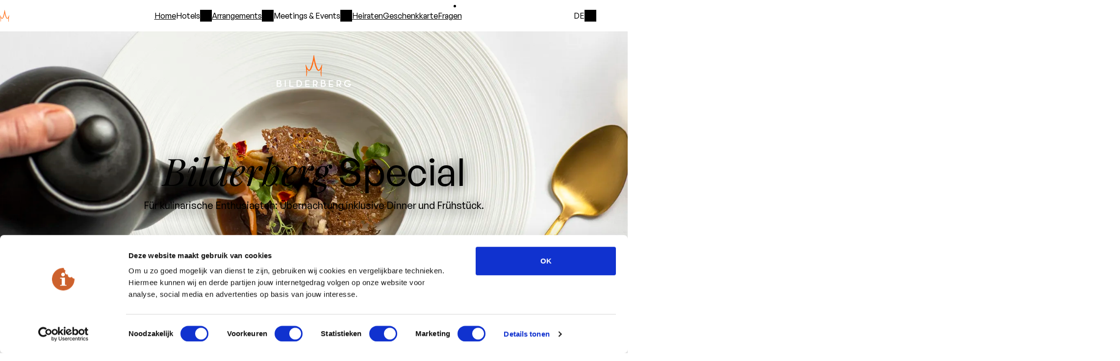

--- FILE ---
content_type: text/html; charset=utf-8
request_url: https://www.bilderberg.nl/de/arrangements/bilderberg-special/?hotel=7
body_size: 14777
content:
<!doctype html>
<html class="no-js" lang="de">
<head>
    
    
        <title>Bilderberg Special: Übernachtung mit Dinner und Frühstück</title>
        <!-- Meta Tags -->
        <meta charset="utf-8">
        <meta name="viewport" content="width=device-width, initial-scale=1">
        <meta name="description" content="Übernachten Sie in einem der wunderschönen Bilderberg Hotels! Inklusive dem Bilderberg Frühstück und einem kulinarischen Dinner.">
        <meta name="theme-color" content="#ffffff">
        <meta name="msapplication-TileColor" content="#ffffff">

        <!-- OpenGraph Meta Tags -->
        <meta name="og:title" content="Bilderberg Special: Übernachtung mit Dinner und Frühstück">
        <meta name="og:type" content="website">
        <meta name="og:url" content="https://www.bilderberg.nl/de/arrangements/bilderberg-special/">
        <meta name="og:site_name" content="www.bilderberg.nl">
        <meta name="og:description" content="Übernachten Sie in einem der wunderschönen Bilderberg Hotels! Inklusive dem Bilderberg Frühstück und einem kulinarischen Dinner.">
        

        <!-- Additional Meta Tags -->
        

        <link rel="icon" href="/favicon.ico" sizes="48x48">
        <link rel="icon" href="/favicon.svg" sizes="any" type="image/svg+xml">
        <link rel="apple-touch-icon" href="/apple-touch-icon.png">
        <link rel="manifest" href="/site.webmanifest">
        <link rel="mask-icon" href="/favicon.svg" color="#e86a10">
        
            <link rel="canonical" href="https://www.bilderberg.nl/de/arrangements/bilderberg-special/">
        

    

    
    

    

    
        <link rel="stylesheet" href="/static/bundles/assets/screen-KvqEVmCI.css">

        
        
            <link rel="stylesheet" href="/static/bundles/assets/main-C2HNe6wb.css">
        
    

    

        <script type="module" src="/static/bundles/assets/main-KxCFZJAX.js"></script>

        
            <script>
                window.sentryDSN = "https://7273ebc10b70b895c6fcd1788b218ec1@o25848.ingest.us.sentry.io/4506829224214528" || undefined;
            </script>
        

    

    
        
            <!-- Google Tag Manager -->
            <script>(function(w,d,s,l,i){w[l]=w[l]||[];w[l].push({'gtm.start':
                    new Date().getTime(),event:'gtm.js'});var f=d.getElementsByTagName(s)[0],
                j=d.createElement(s),dl=l!='dataLayer'?'&l='+l:'';j.async=true;j.src=
                'https://www.googletagmanager.com/gtm.js?id='+i+dl;f.parentNode.insertBefore(j,f);
            })(window,document,'script','dataLayer','GTM-MKK6VV');</script>
            <!-- End Google Tag Manager -->

            <script>
                window.dataLayer = window.dataLayer || [];
                function gtag() {
                    dataLayer.push(arguments);
                }

                gtag('js', new Date());
                gtag('config', 'GTM-MKK6VV', { 'anonymize_ip': true });
            </script>
        
    

    <script>
        const currentPageSlug = "bilderberg-special";
        const globalConstants = {
            roomConfiguration: {
                adults: {
                    default: 2,
                    min: 1,
                    max: 6
                },
                children: {
                    default: 0,
                    min: 0,
                    max: 6
                },
                rooms: {
                    default: 1,
                    min: 1,
                    max: 6
                },
            },
            bookingmaskChain: "17190",
            bookingmaskLang: "9",
            bookingmaskTheme: "SBESTNDRD",
            bookingmaskConfig: "STNDRD",
            bookingmaskUrl: "https://reservations.bilderberg.nl/",
        }
    </script>



    


</head>



<body id="top" class="body">


    
        
            <header class="c-header">
                <nav class="c-main-navigation" id="js-main-navigation">
                    
                    







<div class="c-main-navigation__wrapper">
    <div class="c-main-navigation__toggle-container">
        <a class="c-main-navigation__logo-container" href="/">
            <img src="/static/bundles/assets/logo-horizontal-white-DnUH6nA8.svg" class="c-main-navigation__logo" alt="Bilderberg logo">
        </a>
        <input class="c-main-navigation__input js-main-navigation-toggle" type="checkbox" id="main-navigation">
        <label class="c-main-navigation__label" for="main-navigation" aria-label="Öffnen Sie das Hauptmenü" data-closetext="schließen"><span class="c-main-navigation__label-text">Menu</span></label>
    </div>
    <ul class="c-main-navigation__link-list">
        <li class="c-main-navigation__item c-main-navigation__item--tertiary">
            <a class="c-main-navigation__link" href="/de/">
                Home
            </a>
        </li>

        
            
                 
                    
                    

                     
                        <li class="c-main-navigation__item">
                            <input class="c-sub-navigation__input js-sub-navigation-toggle" type="checkbox" id="main-navigation-hotels">
                            <label class="c-main-navigation__link c-sub-navigation__label" id="main-navigation-hotels-label" for="main-navigation-hotels" >Hotels</label>
                            <div class="c-sub-navigation__menu" id="sub-navigation">
                                <ul class="c-sub-navigation__link-list" aria-labelledby="main-navigation-hotels-label">
                                    <li class="c-sub-navigation__item">
                                        <a class="c-sub-navigation__link" href="/de/hotels/">
                                            Alle Hotels
                                        </a>
                                    </li>
                                    
                                        <li class="c-sub-navigation__item">
                                        <span class="c-sub-navigation__hotel-area" id="main-navigation-hotel-group-1-label">Randstad</span>
                                        <ul class="c-sub-navigation__hotel-list" aria-labelledby="main-navigation-hotel-group-1-label">
                                            
                                                <li>
                                                    <a class="c-sub-navigation__link" href="https://www.bilderberg.nl/de/amsterdam/garden-hotel/">
                                                        <span>Garden</span> Hotel
                                                    </a>
                                                </li>
                                            
                                                <li>
                                                    <a class="c-sub-navigation__link" href="https://www.bilderberg.nl/de/rotterdam/parkhotel-rotterdam/">
                                                        <span>Parkhotel</span> Rotterdam
                                                    </a>
                                                </li>
                                            
                                                <li>
                                                    <a class="c-sub-navigation__link" href="https://www.bilderberg.nl/de/den-haag/europa-hotel-scheveningen/">
                                                        <span>Europa</span> Hotel Scheveningen
                                                    </a>
                                                </li>
                                            
                                        </ul>
                                    
                                        <li class="c-sub-navigation__item">
                                        <span class="c-sub-navigation__hotel-area" id="main-navigation-hotel-group-2-label">Veluwe</span>
                                        <ul class="c-sub-navigation__hotel-list" aria-labelledby="main-navigation-hotel-group-2-label">
                                            
                                                <li>
                                                    <a class="c-sub-navigation__link" href="https://www.bilderberg.nl/de/garderen/residence-groot-heideborgh/">
                                                        Résidence <span>Groot Heideborgh</span>
                                                    </a>
                                                </li>
                                            
                                                <li>
                                                    <a class="c-sub-navigation__link" href="https://www.bilderberg.nl/de/apeldoorn/hotel-de-keizerskroon/">
                                                        Hotel <span>De Keizerskroon</span>
                                                    </a>
                                                </li>
                                            
                                                <li>
                                                    <a class="c-sub-navigation__link" href="https://www.bilderberg.nl/de/oosterbeek/hotel-de-bilderberg/">
                                                        Hotel <span>De Bilderberg</span>
                                                    </a>
                                                </li>
                                            
                                                <li>
                                                    <a class="c-sub-navigation__link" href="https://www.bilderberg.nl/de/garderen/hotel-t-speulderbos/">
                                                        Hotel <span>’t Speulderbos</span>
                                                    </a>
                                                </li>
                                            
                                        </ul>
                                    
                                        <li class="c-sub-navigation__item">
                                        <span class="c-sub-navigation__hotel-area" id="main-navigation-hotel-group-3-label">Overijssel</span>
                                        <ul class="c-sub-navigation__hotel-list" aria-labelledby="main-navigation-hotel-group-3-label">
                                            
                                                <li>
                                                    <a class="c-sub-navigation__link" href="https://www.bilderberg.nl/de/zwolle/grand-hotel-wientjes/">
                                                        Grand Hotel <span>Wientjes</span>
                                                    </a>
                                                </li>
                                            
                                        </ul>
                                    
                                        <li class="c-sub-navigation__item">
                                        <span class="c-sub-navigation__hotel-area" id="main-navigation-hotel-group-4-label">Limburg</span>
                                        <ul class="c-sub-navigation__hotel-list" aria-labelledby="main-navigation-hotel-group-4-label">
                                            
                                                <li>
                                                    <a class="c-sub-navigation__link" href="https://www.bilderberg.nl/de/venlo/hotel-de-bovenste-molen/">
                                                        Hotel <span>De Bovenste Molen</span>
                                                    </a>
                                                </li>
                                            
                                                <li>
                                                    <a class="c-sub-navigation__link" href="https://www.bilderberg.nl/de/vaals/kasteel-vaalsbroek/">
                                                        Kasteel <span>Vaalsbroek</span>
                                                    </a>
                                                </li>
                                            
                                                <li>
                                                    <a class="c-sub-navigation__link" href="https://www.bilderberg.nl/de/tegelen/chateau-holtmuhle/">
                                                        Château <span>Holtmühle</span>
                                                    </a>
                                                </li>
                                            
                                        </ul>
                                    
                                        <li class="c-sub-navigation__item">
                                        <span class="c-sub-navigation__hotel-area" id="main-navigation-hotel-group-5-label">Deutschland</span>
                                        <ul class="c-sub-navigation__hotel-list" aria-labelledby="main-navigation-hotel-group-5-label">
                                            
                                                <li>
                                                    <a class="c-sub-navigation__link" href="https://www.bilderberg.nl/de/dresden/bellevue-hotel-dresden/">
                                                        Bellevue Hotel <span>Dresden</span>
                                                    </a>
                                                </li>
                                            
                                        </ul>
                                    
                                </ul>
                            </div>
                        </li>
                    
                
            
                 
                    
                    

                     
                        
                            


<li class="c-main-navigation__item c-main-navigation__item--secondary">
    
        <input class="c-sub-navigation__input js-sub-navigation-toggle" type="checkbox" id="main-navigation-arrangements">
        <label class="c-main-navigation__link c-sub-navigation__label c-main-navigation__link--active" id="main-navigation-arrangements-label" for="main-navigation-arrangements">
            Arrangements
        </label>
        <div class="c-sub-navigation__menu">
        <ul class="c-sub-navigation__link-list" aria-labelledby="main-navigation-arrangements-label">
            <li class="c-sub-navigation__item">
                <a href="/de/arrangements/" class="c-sub-navigation__link">
                    Arrangements
                </a>
            </li>
        </ul>
        <ul class="c-sub-navigation__link-list" aria-labelledby="main-navigation-arrangements-label">
    
    
        
        <li class="c-sub-navigation__item">
            <a class="c-sub-navigation__link" href="/de/arrangements/familien-arrangement/">
                Familienarrangements
            </a>
        </li>
    
        
        <li class="c-sub-navigation__item">
            <a class="c-sub-navigation__link" href="/de/arrangements/kulinarische-pakete/">
                Kulinarische Pakete
            </a>
        </li>
    
        
        <li class="c-sub-navigation__item">
            <a class="c-sub-navigation__link" href="/de/arrangements/winterpakete/">
                Winterpakete
            </a>
        </li>
    
    </ul>
    </div>
</li>

                        
                    
                
            
                 
                    
                    

                     
                        
                            


<li class="c-main-navigation__item c-main-navigation__item--secondary">
    
        <input class="c-sub-navigation__input js-sub-navigation-toggle" type="checkbox" id="main-navigation-meetings-events">
        <label class="c-main-navigation__link c-sub-navigation__label" id="main-navigation-meetings-events-label" for="main-navigation-meetings-events">
            Meetings &amp; Events
        </label>
        <div class="c-sub-navigation__menu">
        <ul class="c-sub-navigation__link-list" aria-labelledby="main-navigation-meetings-events-label">
            <li class="c-sub-navigation__item">
                <a href="/de/meetings-events/" class="c-sub-navigation__link">
                    Meetings &amp; Events
                </a>
            </li>
        </ul>
        <ul class="c-sub-navigation__link-list" aria-labelledby="main-navigation-meetings-events-label">
    
    
        
        <li class="c-sub-navigation__item">
            <a class="c-sub-navigation__link" href="/de/meetings-events/standorte/">
                Standorte
            </a>
        </li>
    
        
        <li class="c-sub-navigation__item">
            <a class="c-sub-navigation__link" href="/de/meetings-events/aktivit%C3%A4ten/">
                Aktivitäten
            </a>
        </li>
    
        
        <li class="c-sub-navigation__item">
            <a class="c-sub-navigation__link" href="/de/meetings-events/anfrage/">
                Kontakt
            </a>
        </li>
    
        
        <li class="c-sub-navigation__item">
            <a class="c-sub-navigation__link" href="/de/meetings-events/virtual-tours/">
                Virtual tours
            </a>
        </li>
    
    </ul>
    </div>
</li>

                        
                    
                
            
                 
                    
                    

                     
                        
                            <li class="c-main-navigation__item c-main-navigation__item--tertiary">
                                <a class="c-main-navigation__link" href="/de/heiraten/">Heiraten</a>
                            </li>
                        
                    
                
            
                 
                    
                    

                     
                        
                            <li class="c-main-navigation__item c-main-navigation__item--tertiary">
                                <a class="c-main-navigation__link" href="/de/geschenkgutscheine/">Geschenkkarte</a>
                            </li>
                        
                    
                
            
                 
                    
                    

                     
                        
                            <li class="c-main-navigation__item c-main-navigation__item--tertiary">
                                <a class="c-main-navigation__link" href="/de/haeufig-gestellte-fragen/">Fragen</a>
                            </li>
                        
                    
                
            
        

        
            <li>
                <ul class="c-main-navigation__link-list--secondary">
                    
                        <li class="c-main-navigation__item c-main-navigation__item--secondary">
                            
                                <a class="c-main-navigation__link c-main-navigation__link--secondary" href="/de/kontakt/">Kontakt</a>
                            
                        </li>
                    
                </ul>
            </li>
        

        
            
                
                
                    <li class="c-main-navigation__item c-main-navigation__item--language">
                        <a class="c-main-navigation-link c-main-navigation__link--tertiary" href="https://www.bilderberg.nl/arrangementen/bilderberg-arrangement/" rel="alternate" hreflang="nl" > Nederlands </a>
                    </li>
                
            
                
                
                    <li class="c-main-navigation__item c-main-navigation__item--language">
                        <a class="c-main-navigation-link c-main-navigation__link--tertiary" href="https://www.bilderberg.nl/en/packages/bilderberg-special/" rel="alternate" hreflang="en" > English </a>
                    </li>
                
            
                
                
            
        
    </ul>

    <div class="c-language-select js-language-select">
        <input type="checkbox" class="c-language-select__toggle js-language-select__toggle" id="language-menu">
        <label for="language-menu" class="c-language-select__current js-language-select__current">
            DE
        </label>
        <ul class="c-language-select__option-list">
            
                
                
                    <li class="c-language-select__option">
                        <a class="c-language-select__language " href="https://www.bilderberg.nl/arrangementen/bilderberg-arrangement/" rel="alternate" hreflang="nl" > Nederlands </a>
                    </li>
                
            
                
                
                    <li class="c-language-select__option">
                        <a class="c-language-select__language " href="https://www.bilderberg.nl/en/packages/bilderberg-special/" rel="alternate" hreflang="en" > English </a>
                    </li>
                
            
                
                
            
        </ul>
    </div>
</div>

                    
                </nav>

                

                
                <section class="c-hero c-hero--has-image">
                    
                        <img class="c-hero__logo" src="/static/bundles/assets/logo-large-white-JiJtX9-9.svg" alt="Bilderberg" width="152" height="66">
                    

                    
                        
    
        <div class="c-hero__img">
            
            <picture><source sizes="100vw" srcset="/media/images/culinair_wildmenu_-_.2e16d0ba.format-avif.fill-1920x800.avif 1920w, /media/images/culinair_wildmenu_-.2e16d0ba.format-avif.fill-3840x1600.avif 3840w, /media/images/culinair_wildmenu_-.2e16d0ba.format-avif.fill-1536x1600.avif 1536w, /media/images/culinair_wildmenu_-_.2e16d0ba.format-avif.fill-640x1120.avif 640w" type="image/avif"><source sizes="100vw" srcset="/media/images/culinair_wildmenu_-_.2e16d0ba.format-webp.fill-1920x800.webp 1920w, /media/images/culinair_wildmenu_-.2e16d0ba.format-webp.fill-3840x1600.webp 3840w, /media/images/culinair_wildmenu_-.2e16d0ba.format-webp.fill-1536x1600.webp 1536w, /media/images/culinair_wildmenu_-_.2e16d0ba.format-webp.fill-640x1120.webp 640w" type="image/webp"><img alt="" decoding="async" height="800" loading="eager" sizes="100vw" src="/media/images/culinair_wildmenu_-_w.2e16d0ba.format-jpeg.fill-1920x800.jpg" srcset="/media/images/culinair_wildmenu_-_w.2e16d0ba.format-jpeg.fill-1920x800.jpg 1920w, /media/images/culinair_wildmenu_-_.2e16d0ba.format-jpeg.fill-3840x1600.jpg 3840w, /media/images/culinair_wildmenu_-_.2e16d0ba.format-jpeg.fill-1536x1600.jpg 1536w, /media/images/culinair_wildmenu_-_w.2e16d0ba.format-jpeg.fill-640x1120.jpg 640w" width="1920"/></source></source></picture>

        </div>
    

                    

                    
                        <div class="c-hero__content">
                            <header>
                                
                                    <h1 class="c-hero__heading">  <em class="t-emphasised">Bilderberg</em> Special </h1>
                                
                                
                                    
                                        <div class="c-hero__heading-suffix">Für kulinarische Enthusiasten: Übernachtung inklusive Dinner und Frühstück.</div>
                                    
                                
                            </header>
                            
                                
                            
                        </div>
                    

                    

                </section>

                

                
                
                    


    <div class="c-cta-bar">
        <div class="c-cta-bar__content">
            <div class="c-cta-bar__left">
                <ul class="c-arrangement-properties">
                    <li class="c-arrangement-properties__item">
                        
<svg class="c-facility-icon-list__icon" xmlns="http://www.w3.org/2000/svg">
    <use href="/static/compiled.svg?20260128161708#apartment" />
</svg>

                        
11 Hotels
                    </li>

                    
                        <li class="c-arrangement-properties__item">
                            
<svg class="c-facility-icon-list__icon" xmlns="http://www.w3.org/2000/svg">
    <use href="/static/compiled.svg?20260128161708#moon-stars" />
</svg>

                            
1 Nacht
                        </li>
                    

                    
                        <li class="c-arrangement-properties__item">
                            
<svg class="c-facility-icon-list__icon" xmlns="http://www.w3.org/2000/svg">
    <use href="/static/compiled.svg?20260128161708#house-user" />
</svg>

                            
2 Personen
                        </li>
                    
                </ul>

            </div>
            <div class="c-cta-bar__right">
                <div class="c-arrangement-price-info">
                    Ab
                    






    <span> &euro; 193</span>
    
        <span class="js-tooltip-button c-tooltip-button" data-tooltip-id="source-price-tooltip-41">
                <span class="c-tooltip-button__text">i</span>
            </span>
        <div class="js-tooltip-content c-tooltip" id="source-price-tooltip-41">
            <div class="c-tooltip__title-wrapper">
                <span class="c-tooltip__title">Überblick</span>
                <button class="js-tooltip-close-button c-tooltip__close">x</button>
            </div>
            <div class="c-tooltip__content">
                
                    <p>Grundpreis f&uuml;r 2 Personen<br />
Einschlie&szlig;lich Fr&uuml;hst&uuml;ck<br />
Einschlie&szlig;lich Abendessen<br />
Zuz&uuml;glich Kurtaxe und Servicegeb&uuml;hr</p>

<ul>
	<li>Garantiert der niedrigste Preis</li>
	<li>Gratis stornieren bis 24 Stunden im Voraus</li>
	<li>Keine Kreditkarte erforderlich, Sie zahlen im Hotel</li>
</ul>
                
            </div>
        </div>
    


                    
                        <span class="per-text">pro Aufenthalt mit 2 Personen</span>
                    
                </div>
                
                    <div>
                        
                        




    <a class="c-button c-button--primary c-button--full-width"
       href="https://reservations.bilderberg.nl/?chain=17190&amp;adult=2&amp;rate=PRODIN&amp;nights=1&amp;locale=de-DE&amp;theme=SBESTNDRD&amp;config=STNDRD"
       
       
    >
        
            Check prices and availability
        
    </a>


                    </div>
                
            </div>
        </div>
    </div>


                
            </header>
        
    

    <main class="l-page">
        
            
        

        

        
            


        

        
            

            
                
                    

<div class="l-page__wrapper">
    

<div class="c-jumplist-anchor c-jumplist-anchor--empty">
    
    
</div>

    <div class="c-intro-text-with-checklist">
            <div class="c-intro-text-with-checklist__text">
                


    <p class="t-rich-text--centered" data-block-key="7pwio">Essen bringt Menschen zusammen. Es ist mehr als nur eine Mahlzeit; es ist ein Moment, um neue Energie zu tanken und bedeutungsvolle Gespräche zu führen. Mit der Bilderberg Special genießen Sie ein 3-Gänge-Menü, eine luxuriöse Übernachtung und das umfangreiche Bilderberg-Frühstück. Lassen Sie sich von uns mit den köstlichsten Gerichten überraschen, die von den Jahreszeiten inspiriert und mit Leidenschaft von unserem Chefkoch zubereitet werden.</p>


            </div>
            <div class="c-intro-text-with-checklist__checklist">
                


    <ul class="c-checklist"><li class="c-checklist__item" data-block-key="6js4w">Genießen Sie eine luxuriöse Übernachtung</li><li class="c-checklist__item" data-block-key="eu3ht">Inklusive dem Bilderberg-Frühstück</li><li class="c-checklist__item" data-block-key="7uibp">Ein köstliches 3-Gänge-Menü</li><li class="c-checklist__item" data-block-key="5lejt">Kostenlose Stornierung bis 24 Stunden vor Ankunft</li><li class="c-checklist__item" data-block-key="8o4kv">Bezahlung im Hotel</li></ul>


            </div>

    </div>
</div>


                
                    

<div class="l-page__wrapper">
    

<div class="c-jumplist-anchor c-jumplist-anchor--empty">
    
    
</div>

    
        <div class="c-img-grid c-img-grid--two-one">
            <figure class="c-figure c-img-grid__item">
                
                <picture><source srcset="/media/images/bilderberg_groot_he.68ee5be5.format-avif.fill-2560x1707.avif 2560w, /media/images/bilderberg_groot_he.68ee5be5.format-avif.fill-2048x1365.avif 2048w, /media/images/bilderberg_groot_he.68ee5be5.format-avif.fill-1536x1024.avif 1536w, /media/images/bilderberg_groot_hei.68ee5be5.format-avif.fill-1088x725.avif 1088w, /media/images/bilderberg_groot_heid.68ee5be5.format-avif.fill-640x427.avif 640w" sizes="100vw" type="image/avif"><source srcset="/media/images/bilderberg_groot_he.68ee5be5.format-webp.fill-2560x1707.webp 2560w, /media/images/bilderberg_groot_he.68ee5be5.format-webp.fill-2048x1365.webp 2048w, /media/images/bilderberg_groot_he.68ee5be5.format-webp.fill-1536x1024.webp 1536w, /media/images/bilderberg_groot_hei.68ee5be5.format-webp.fill-1088x725.webp 1088w, /media/images/bilderberg_groot_heid.68ee5be5.format-webp.fill-640x427.webp 640w" sizes="100vw" type="image/webp"><img alt="" class="c-figure__image" decoding="async" height="1707" loading="lazy" sizes="100vw" src="/media/images/bilderberg_groot_hei.68ee5be5.format-jpeg.fill-2560x1707.jpg" srcset="/media/images/bilderberg_groot_hei.68ee5be5.format-jpeg.fill-2560x1707.jpg 2560w, /media/images/bilderberg_groot_hei.68ee5be5.format-jpeg.fill-2048x1365.jpg 2048w, /media/images/bilderberg_groot_hei.68ee5be5.format-jpeg.fill-1536x1024.jpg 1536w, /media/images/bilderberg_groot_heid.68ee5be5.format-jpeg.fill-1088x725.jpg 1088w, /media/images/bilderberg_groot_heide.68ee5be5.format-jpeg.fill-640x427.jpg 640w" width="2560"></picture>
                
            </figure>
            <figure class="c-figure c-img-grid__item">
                
                <picture><source srcset="/media/images/bilderberg_hotel_de.2e16d0ba.format-avif.fill-2560x1707_C3mQLxQ.avif 2560w, /media/images/bilderberg_hotel_de.2e16d0ba.format-avif.fill-2048x1365_z27xJ7o.avif 2048w, /media/images/bilderberg_hotel_de.2e16d0ba.format-avif.fill-1536x1024_BM3A0wz.avif 1536w, /media/images/bilderberg_hotel_de_.2e16d0ba.format-avif.fill-1088x725_4xvnVC7.avif 1088w, /media/images/bilderberg_hotel_de_b.2e16d0ba.format-avif.fill-640x427_VK90agt.avif 640w" sizes="100vw" type="image/avif"><source srcset="/media/images/bilderberg_hotel_de.2e16d0ba.format-webp.fill-2560x1707_WtnkhKP.webp 2560w, /media/images/bilderberg_hotel_de.2e16d0ba.format-webp.fill-2048x1365_6kJwkwS.webp 2048w, /media/images/bilderberg_hotel_de.2e16d0ba.format-webp.fill-1536x1024_DuK32qj.webp 1536w, /media/images/bilderberg_hotel_de_.2e16d0ba.format-webp.fill-1088x725_rv3h7Sc.webp 1088w, /media/images/bilderberg_hotel_de_b.2e16d0ba.format-webp.fill-640x427_ClpEug9.webp 640w" sizes="100vw" type="image/webp"><img alt="" class="c-figure__image" decoding="async" height="1707" loading="lazy" sizes="100vw" src="/media/images/bilderberg_hotel_de_.2e16d0ba.format-jpeg.fill-2560x1707_ZbaNC3L.jpg" srcset="/media/images/bilderberg_hotel_de_.2e16d0ba.format-jpeg.fill-2560x1707_ZbaNC3L.jpg 2560w, /media/images/bilderberg_hotel_de_.2e16d0ba.format-jpeg.fill-2048x1365_AsLwU0c.jpg 2048w, /media/images/bilderberg_hotel_de_.2e16d0ba.format-jpeg.fill-1536x1024_r2cBdVR.jpg 1536w, /media/images/bilderberg_hotel_de_b.2e16d0ba.format-jpeg.fill-1088x725_zgxP28T.jpg 1088w, /media/images/bilderberg_hotel_de_bo.2e16d0ba.format-jpeg.fill-640x427_gb2ifiI.jpg 640w" width="2560"></picture>
                
            </figure>
        </div>
    
</div>



















                
                    

<div class="l-page__wrapper">
    

<div class="c-jumplist-anchor c-jumplist-anchor--empty">
    
    
</div>

    <ul class="c-icon-list">
        
            <li class="c-icon-list__item">
                
<svg class="c-icon-list__icon" xmlns="http://www.w3.org/2000/svg">
    <use href="/static/compiled.svg?20260128162739#bed-front" />
</svg>

                <span class="c-icon-list__subtitle">Luxuriöser Hotelaufenthalt</span>
            </li>
        
            <li class="c-icon-list__item">
                
<svg class="c-icon-list__icon" xmlns="http://www.w3.org/2000/svg">
    <use href="/static/compiled.svg?20260128162739#bell-concierge" />
</svg>

                <span class="c-icon-list__subtitle">Genießen Sie ein köstliches Dinner</span>
            </li>
        
            <li class="c-icon-list__item">
                
<svg class="c-icon-list__icon" xmlns="http://www.w3.org/2000/svg">
    <use href="/static/compiled.svg?20260128162739#croissant" />
</svg>

                <span class="c-icon-list__subtitle">Frühstück immer inbegriffen</span>
            </li>
        
            <li class="c-icon-list__item">
                
<svg class="c-icon-list__icon" xmlns="http://www.w3.org/2000/svg">
    <use href="/static/compiled.svg?20260128162739#trees" />
</svg>

                <span class="c-icon-list__subtitle">Einzigartige Orte in der Natur</span>
            </li>
        
            <li class="c-icon-list__item">
                
<svg class="c-icon-list__icon" xmlns="http://www.w3.org/2000/svg">
    <use href="/static/compiled.svg?20260128162739#hotel" />
</svg>

                <span class="c-icon-list__subtitle">Oder mitten in der Stadt</span>
            </li>
        
            <li class="c-icon-list__item">
                
<svg class="c-icon-list__icon" xmlns="http://www.w3.org/2000/svg">
    <use href="/static/compiled.svg?20260128162739#person-swimming" />
</svg>

                <span class="c-icon-list__subtitle">Entspannende Einrichtungen</span>
            </li>
        
    </ul>
</div>


                
                    
    
    

    
    
        <div class="l-page__wrapper">
            

<div class="c-jumplist-anchor c-heading-title">
    
        <h2>Bleiben Sie bei Hotel <em class="t-emphasised">De Bilderberg</em></h2>
    
    
        <h3 class="t-heading-epsilon">Von der Veluwe bis Limburg und im Stadtzentrum</h3>
    
</div>

            

    <div class="c-columned-content c-columned-content--background">
        
            
                




    <article class="c-columned-content__item">
        
            <div class="c-columned-content__picture">
                
                <picture><source srcset="/media/images/hotel_de_bilderberg.55ef68ae.format-avif.fill-2048x1152.avif 2048w, /media/images/hotel_de_bilderberg_.55ef68ae.format-avif.fill-1536x864.avif 1536w, /media/images/hotel_de_bilderberg_.55ef68ae.format-avif.fill-1088x612.avif 1088w, /media/images/hotel_de_bilderberg_0.55ef68ae.format-avif.fill-640x360.avif 640w" sizes="50vw" type="image/avif"><source srcset="/media/images/hotel_de_bilderberg.55ef68ae.format-webp.fill-2048x1152.webp 2048w, /media/images/hotel_de_bilderberg_.55ef68ae.format-webp.fill-1536x864.webp 1536w, /media/images/hotel_de_bilderberg_.55ef68ae.format-webp.fill-1088x612.webp 1088w, /media/images/hotel_de_bilderberg_0.55ef68ae.format-webp.fill-640x360.webp 640w" sizes="50vw" type="image/webp"><img alt="" class="c-columned-content__image" decoding="async" height="1152" loading="lazy" sizes="50vw" src="/media/images/hotel_de_bilderberg_.55ef68ae.format-jpeg.fill-2048x1152.jpg" srcset="/media/images/hotel_de_bilderberg_.55ef68ae.format-jpeg.fill-2048x1152.jpg 2048w, /media/images/hotel_de_bilderberg_0.55ef68ae.format-jpeg.fill-1536x864.jpg 1536w, /media/images/hotel_de_bilderberg_0.55ef68ae.format-jpeg.fill-1088x612.jpg 1088w, /media/images/hotel_de_bilderberg_04.55ef68ae.format-jpeg.fill-640x360.jpg 640w" width="2048"></picture>
                
    <div class="c-hotel-rating">
        8.3
        <span class="c-hotel-rating__sub">rating</span>
    </div>


            </div>
        
        <div class="c-columned-content__body">
            <div class="c-columned-content__description">
                <h3 class="c-columned-content__heading">Hotel <em class="t-emphasised">De Bilderberg</em></h3>
                <span class="c-columned-content__subheading">
                    <a class="t-link t-link--subtle" href="https://www.bilderberg.nl/oosterbeek/">
                        Oosterbeek
                    </a>
                    
                        1 Nacht
                    
                </span>
                
                    <p class="c-columned-content__paragraph t-paragraph">
                        
                            Stattliches Hotel in den Wäldern der Veluwe nahe Arnhem. Mit Schwimmbad, Sauna, gemütlicher Lobby &amp; Bar und einem berühmtes Restaurant.
                        
                    </p>
                    <p class="c-columned-content__paragraph t-paragraph">
                        
                        <a class="t-link" href="https://www.bilderberg.nl/oosterbeek/hotel-de-bilderberg/">Weitere Informationen</a>
                    </p>
                
            </div>
            <div class="c-columned-content__footer">
                    <span class="c-columned-content__price-prefix"
                          title="Der Startpreis ist der niedrigste verfügbare Preis für die nächsten zwei Monate."
                    >Ab</span>
                <span class="c-columned-content__price">






    <span> &euro; 207</span>
    
        <span class="js-tooltip-button c-tooltip-button" data-tooltip-id="source-price-tooltip-281">
                <span class="c-tooltip-button__text">i</span>
            </span>
        <div class="js-tooltip-content c-tooltip" id="source-price-tooltip-281">
            <div class="c-tooltip__title-wrapper">
                <span class="c-tooltip__title">Überblick</span>
                <button class="js-tooltip-close-button c-tooltip__close">x</button>
            </div>
            <div class="c-tooltip__content">
                
                    <p data-block-key="0hnwb">Grundpreis für 2 Personen<br/> Einschließlich Frühstück<br/> Einschließlich Drei-Gänge-Menü<br/> Zuzüglich Kurtaxe (€&nbsp;3,15) und Servicegebühr (€&nbsp;3,75)</p><ul><li data-block-key="6gb3i">Garantiert der niedrigste Preis</li><li data-block-key="qs716">Gratis stornieren bis 24 Stunden im Voraus</li><li data-block-key="rvpmo">Keine Kreditkarte erforderlich, Sie zahlen im Hotel</li></ul>
                
            </div>
        </div>
    

</span>
                <span class="c-columned-content__price-suffix">pro Aufenthalt mit 2 Personen</span>
                
                    <a class="c-columned-content__button c-button" href="https://reservations.bilderberg.nl/?hotel=63299&amp;chain=17190&amp;adult=2&amp;rate=PRODIN&amp;nights=1&amp;locale=de-DE&amp;theme=SBESTNDRD&amp;config=STNDRD">
                        Verfügbarkeit prüfen
                    </a>
                
            </div>
        </div>
    </article>


            
        
    </div>


            
                <div class="c-read-more-button-container">
                    







                </div>
            
        </div>
    





    
    
        <div class="l-page__wrapper">
            

<div class="c-jumplist-anchor c-heading-title">
    
        <h2>Oder wählen Sie eines unserer anderen Hotels</h2>
    
    
        <h3 class="t-heading-epsilon">Von der Veluwe bis Limburg und im Stadtzentrum</h3>
    
</div>

            

    <div class="c-columned-content c-columned-content--background">
        
            
                




    <article class="c-columned-content__item">
        
            <div class="c-columned-content__picture">
                
                <picture><source srcset="/media/images/bovenste_molen_dron.c365b5ee.format-avif.fill-2048x1152.avif 2048w, /media/images/bovenste_molen_drone.c365b5ee.format-avif.fill-1536x864.avif 1536w, /media/images/bovenste_molen_drone.c365b5ee.format-avif.fill-1088x612.avif 1088w, /media/images/bovenste_molen_drone-.c365b5ee.format-avif.fill-640x360.avif 640w" sizes="50vw" type="image/avif"><source srcset="/media/images/bovenste_molen_dron.c365b5ee.format-webp.fill-2048x1152.webp 2048w, /media/images/bovenste_molen_drone.c365b5ee.format-webp.fill-1536x864.webp 1536w, /media/images/bovenste_molen_drone.c365b5ee.format-webp.fill-1088x612.webp 1088w, /media/images/bovenste_molen_drone-.c365b5ee.format-webp.fill-640x360.webp 640w" sizes="50vw" type="image/webp"><img alt="" class="c-columned-content__image" decoding="async" height="1152" loading="lazy" sizes="50vw" src="/media/images/bovenste_molen_drone.c365b5ee.format-jpeg.fill-2048x1152.jpg" srcset="/media/images/bovenste_molen_drone.c365b5ee.format-jpeg.fill-2048x1152.jpg 2048w, /media/images/bovenste_molen_drone-.c365b5ee.format-jpeg.fill-1536x864.jpg 1536w, /media/images/bovenste_molen_drone-.c365b5ee.format-jpeg.fill-1088x612.jpg 1088w, /media/images/bovenste_molen_drone-2.c365b5ee.format-jpeg.fill-640x360.jpg 640w" width="2048"></picture>
                
    <div class="c-hotel-rating">
        8.4
        <span class="c-hotel-rating__sub">rating</span>
    </div>


            </div>
        
        <div class="c-columned-content__body">
            <div class="c-columned-content__description">
                <h3 class="c-columned-content__heading">Hotel <em class="t-emphasised">De Bovenste Molen</em></h3>
                <span class="c-columned-content__subheading">
                    <a class="t-link t-link--subtle" href="https://www.bilderberg.nl/venlo/">
                        Venlo
                    </a>
                    
                        1 Nacht
                    
                </span>
                
                    <p class="c-columned-content__paragraph t-paragraph">
                        
                            Erleben Sie die Limburger Gastlichkeit! Wunderschöne Lage in waldreicher Umgebung bei Venlo. Mit Schwimmbad.
                        
                    </p>
                    <p class="c-columned-content__paragraph t-paragraph">
                        
                        <a class="t-link" href="https://www.bilderberg.nl/venlo/hotel-de-bovenste-molen/">Weitere Informationen</a>
                    </p>
                
            </div>
            <div class="c-columned-content__footer">
                    <span class="c-columned-content__price-prefix"
                          title="Der Startpreis ist der niedrigste verfügbare Preis für die nächsten zwei Monate."
                    >Ab</span>
                <span class="c-columned-content__price">






    <span> &euro; 222</span>
    
        <span class="js-tooltip-button c-tooltip-button" data-tooltip-id="source-price-tooltip-283">
                <span class="c-tooltip-button__text">i</span>
            </span>
        <div class="js-tooltip-content c-tooltip" id="source-price-tooltip-283">
            <div class="c-tooltip__title-wrapper">
                <span class="c-tooltip__title">Überblick</span>
                <button class="js-tooltip-close-button c-tooltip__close">x</button>
            </div>
            <div class="c-tooltip__content">
                
                    <p data-block-key="p6odg">Grundpreis für 2 Personen<br/> Einschließlich Frühstück<br/> Einschließlich Drei-Gänge-Menü<br/> Zuzüglich Kurtaxe (€&nbsp;2,46) und Servicegebühr (€&nbsp;3,75)</p><ul><li data-block-key="9gqvc">Garantiert der niedrigste Preis</li><li data-block-key="1d9ok">Gratis stornieren bis 24 Stunden im Voraus</li><li data-block-key="w8649">Keine Kreditkarte erforderlich, Sie zahlen im Hotel</li></ul>
                
            </div>
        </div>
    

</span>
                <span class="c-columned-content__price-suffix">pro Aufenthalt mit 2 Personen</span>
                
                    <a class="c-columned-content__button c-button" href="https://reservations.bilderberg.nl/?hotel=63306&amp;chain=17190&amp;adult=2&amp;rate=PRODIN&amp;nights=1&amp;locale=de-DE&amp;theme=SBESTNDRD&amp;config=STNDRD">
                        Verfügbarkeit prüfen
                    </a>
                
            </div>
        </div>
    </article>

    <article class="c-columned-content__item">
        
            <div class="c-columned-content__picture">
                
                <picture><source srcset="/media/images/speulderbos_hotelaa.2e16d0ba.format-avif.fill-2048x1152.avif 2048w, /media/images/speulderbos_hotelaan.2e16d0ba.format-avif.fill-1536x864.avif 1536w, /media/images/speulderbos_hotelaan.2e16d0ba.format-avif.fill-1088x612.avif 1088w, /media/images/speulderbos_hotelaanz.2e16d0ba.format-avif.fill-640x360.avif 640w" sizes="50vw" type="image/avif"><source srcset="/media/images/speulderbos_hotelaa.2e16d0ba.format-webp.fill-2048x1152.webp 2048w, /media/images/speulderbos_hotelaan.2e16d0ba.format-webp.fill-1536x864.webp 1536w, /media/images/speulderbos_hotelaan.2e16d0ba.format-webp.fill-1088x612.webp 1088w, /media/images/speulderbos_hotelaanz.2e16d0ba.format-webp.fill-640x360.webp 640w" sizes="50vw" type="image/webp"><img alt="" class="c-columned-content__image" decoding="async" height="1152" loading="lazy" sizes="50vw" src="/media/images/speulderbos_hotelaan.2e16d0ba.format-jpeg.fill-2048x1152.jpg" srcset="/media/images/speulderbos_hotelaan.2e16d0ba.format-jpeg.fill-2048x1152.jpg 2048w, /media/images/speulderbos_hotelaanz.2e16d0ba.format-jpeg.fill-1536x864.jpg 1536w, /media/images/speulderbos_hotelaanz.2e16d0ba.format-jpeg.fill-1088x612.jpg 1088w, /media/images/speulderbos_hotelaanzi.2e16d0ba.format-jpeg.fill-640x360.jpg 640w" width="2048"></picture>
                
    <div class="c-hotel-rating">
        8.5
        <span class="c-hotel-rating__sub">rating</span>
    </div>


            </div>
        
        <div class="c-columned-content__body">
            <div class="c-columned-content__description">
                <h3 class="c-columned-content__heading">Hotel <em class="t-emphasised">’t Speulderbos</em></h3>
                <span class="c-columned-content__subheading">
                    <a class="t-link t-link--subtle" href="https://www.bilderberg.nl/garderen/">
                        Garderen
                    </a>
                    
                        1 Nacht
                    
                </span>
                
                    <p class="c-columned-content__paragraph t-paragraph">
                        
                            Gastliches, kinderfreundliches Hotel in Waldrandlage im Herzen der Veluwe. Mit Spielzimmer, Schwimmbad und Sauna.
                        
                    </p>
                    <p class="c-columned-content__paragraph t-paragraph">
                        
                        <a class="t-link" href="https://www.bilderberg.nl/garderen/hotel-t-speulderbos/">Weitere Informationen</a>
                    </p>
                
            </div>
            <div class="c-columned-content__footer">
                    <span class="c-columned-content__price-prefix"
                          title="Der Startpreis ist der niedrigste verfügbare Preis für die nächsten zwei Monate."
                    >Ab</span>
                <span class="c-columned-content__price">






    <span> &euro; 198</span>
    
        <span class="js-tooltip-button c-tooltip-button" data-tooltip-id="source-price-tooltip-287">
                <span class="c-tooltip-button__text">i</span>
            </span>
        <div class="js-tooltip-content c-tooltip" id="source-price-tooltip-287">
            <div class="c-tooltip__title-wrapper">
                <span class="c-tooltip__title">Überblick</span>
                <button class="js-tooltip-close-button c-tooltip__close">x</button>
            </div>
            <div class="c-tooltip__content">
                
                    <p data-block-key="5nq1m">Grundpreis für 2 Personen<br/> Einschließlich Frühstück<br/> Einschließlich Drei-Gänge-Menü<br/> Zuzüglich Kurtaxe (€&nbsp;1,50) und Servicegebühr</p><ul><li data-block-key="qqyqd">Garantiert der niedrigste Preis</li><li data-block-key="i8z0a">Gratis stornieren bis 24 Stunden im Voraus</li><li data-block-key="a2bto">Keine Kreditkarte erforderlich, Sie zahlen im Hotel</li></ul>
                
            </div>
        </div>
    

</span>
                <span class="c-columned-content__price-suffix">pro Aufenthalt mit 2 Personen</span>
                
                    <a class="c-columned-content__button c-button" href="https://reservations.bilderberg.nl/landing?chain=17190&amp;theme=SBESTNDRD&amp;config=STNDRD&amp;locale=de-DE&amp;hotel=63298&amp;adult=2&amp;rate=BBSPEC1">
                        Verfügbarkeit prüfen
                    </a>
                
            </div>
        </div>
    </article>

    <article class="c-columned-content__item">
        
            <div class="c-columned-content__picture">
                
                <picture><source srcset="/media/images/parkhotel_7575_hote.dc7c02ec.format-avif.fill-2048x1152.avif 2048w, /media/images/parkhotel_7575_hotel.dc7c02ec.format-avif.fill-1536x864.avif 1536w, /media/images/parkhotel_7575_hotel.dc7c02ec.format-avif.fill-1088x612.avif 1088w, /media/images/parkhotel_7575_hotela.dc7c02ec.format-avif.fill-640x360.avif 640w" sizes="50vw" type="image/avif"><source srcset="/media/images/parkhotel_7575_hote.dc7c02ec.format-webp.fill-2048x1152.webp 2048w, /media/images/parkhotel_7575_hotel.dc7c02ec.format-webp.fill-1536x864.webp 1536w, /media/images/parkhotel_7575_hotel.dc7c02ec.format-webp.fill-1088x612.webp 1088w, /media/images/parkhotel_7575_hotela.dc7c02ec.format-webp.fill-640x360.webp 640w" sizes="50vw" type="image/webp"><img alt="" class="c-columned-content__image" decoding="async" height="1152" loading="lazy" sizes="50vw" src="/media/images/parkhotel_7575_hotel.dc7c02ec.format-jpeg.fill-2048x1152.jpg" srcset="/media/images/parkhotel_7575_hotel.dc7c02ec.format-jpeg.fill-2048x1152.jpg 2048w, /media/images/parkhotel_7575_hotela.dc7c02ec.format-jpeg.fill-1536x864.jpg 1536w, /media/images/parkhotel_7575_hotela.dc7c02ec.format-jpeg.fill-1088x612.jpg 1088w, /media/images/parkhotel_7575_hotelaa.dc7c02ec.format-jpeg.fill-640x360.jpg 640w" width="2048"></picture>
                
    <div class="c-hotel-rating">
        8.5
        <span class="c-hotel-rating__sub">rating</span>
    </div>


            </div>
        
        <div class="c-columned-content__body">
            <div class="c-columned-content__description">
                <h3 class="c-columned-content__heading"><em class="t-emphasised">Parkhotel</em> Rotterdam</h3>
                <span class="c-columned-content__subheading">
                    <a class="t-link t-link--subtle" href="https://www.bilderberg.nl/rotterdam/">
                        Rotterdam
                    </a>
                    
                        1 Nacht
                    
                </span>
                
                    <p class="c-columned-content__paragraph t-paragraph">
                        
                            Modernes Hotel im Herzen Rotterdams. Hauptbahnhof, Geschäfte und Museumpark sind zu Fuß erreichbar. Mit Sauna und Fitnessraum.
                        
                    </p>
                    <p class="c-columned-content__paragraph t-paragraph">
                        
                        <a class="t-link" href="https://www.bilderberg.nl/rotterdam/parkhotel-rotterdam/">Weitere Informationen</a>
                    </p>
                
            </div>
            <div class="c-columned-content__footer">
                    <span class="c-columned-content__price-prefix"
                          title="Der Startpreis ist der niedrigste verfügbare Preis für die nächsten zwei Monate."
                    >Ab</span>
                <span class="c-columned-content__price">






    <span> &euro; 193</span>
    
        <span class="js-tooltip-button c-tooltip-button" data-tooltip-id="source-price-tooltip-1481">
                <span class="c-tooltip-button__text">i</span>
            </span>
        <div class="js-tooltip-content c-tooltip" id="source-price-tooltip-1481">
            <div class="c-tooltip__title-wrapper">
                <span class="c-tooltip__title">Überblick</span>
                <button class="js-tooltip-close-button c-tooltip__close">x</button>
            </div>
            <div class="c-tooltip__content">
                
                    <p data-block-key="apxqg">Grundpreis für 2 Personen<br/> Einschließlich Frühstück<br/> Einschließlich Drei-Gänge-Menü<br/> Zuzüglich Kurtaxe (6,50%) und Servicegebühr (€&nbsp;3,75)</p><ul><li data-block-key="vgfwe">Garantiert der niedrigste Preis</li><li data-block-key="ywo7k">Gratis stornieren bis 24 Stunden im Voraus</li><li data-block-key="f99br">Keine Kreditkarte erforderlich, Sie zahlen im Hotel</li></ul>
                
            </div>
        </div>
    

</span>
                <span class="c-columned-content__price-suffix">Pro Aufenthalt mit 2 Personen</span>
                
                    <a class="c-columned-content__button c-button" href="https://reservations.bilderberg.nl/?hotel=63305&amp;chain=17190&amp;adult=2&amp;rate=PRODIN&amp;nights=1&amp;locale=de-DE&amp;theme=SBESTNDRD&amp;config=STNDRD">
                        Verfügbarkeit prüfen
                    </a>
                
            </div>
        </div>
    </article>

    <article class="c-columned-content__item">
        
            <div class="c-columned-content__picture">
                
                <picture><source srcset="/media/images/bilderberg_hotel_ch.86a6d6f8.format-avif.fill-2048x1152.avif 2048w, /media/images/bilderberg_hotel_cha.86a6d6f8.format-avif.fill-1536x864.avif 1536w, /media/images/bilderberg_hotel_cha.86a6d6f8.format-avif.fill-1088x612.avif 1088w, /media/images/bilderberg_hotel_chat.86a6d6f8.format-avif.fill-640x360.avif 640w" sizes="50vw" type="image/avif"><source srcset="/media/images/bilderberg_hotel_ch.86a6d6f8.format-webp.fill-2048x1152.webp 2048w, /media/images/bilderberg_hotel_cha.86a6d6f8.format-webp.fill-1536x864.webp 1536w, /media/images/bilderberg_hotel_cha.86a6d6f8.format-webp.fill-1088x612.webp 1088w, /media/images/bilderberg_hotel_chat.86a6d6f8.format-webp.fill-640x360.webp 640w" sizes="50vw" type="image/webp"><img alt="" class="c-columned-content__image" decoding="async" height="1152" loading="lazy" sizes="50vw" src="/media/images/bilderberg_hotel_cha.86a6d6f8.format-jpeg.fill-2048x1152.jpg" srcset="/media/images/bilderberg_hotel_cha.86a6d6f8.format-jpeg.fill-2048x1152.jpg 2048w, /media/images/bilderberg_hotel_chat.86a6d6f8.format-jpeg.fill-1536x864.jpg 1536w, /media/images/bilderberg_hotel_chat.86a6d6f8.format-jpeg.fill-1088x612.jpg 1088w, /media/images/bilderberg_hotel_chate.86a6d6f8.format-jpeg.fill-640x360.jpg 640w" width="2048"></picture>
                
    <div class="c-hotel-rating">
        8.8
        <span class="c-hotel-rating__sub">rating</span>
    </div>


            </div>
        
        <div class="c-columned-content__body">
            <div class="c-columned-content__description">
                <h3 class="c-columned-content__heading">Château <em class="t-emphasised">Holtmühle</em></h3>
                <span class="c-columned-content__subheading">
                    <a class="t-link t-link--subtle" href="https://www.bilderberg.nl/tegelen/">
                        Tegelen
                    </a>
                    
                        1 Nacht
                    
                </span>
                
                    <p class="c-columned-content__paragraph t-paragraph">
                        
                            Historisches Schluss bei Venlo in Limburg mit viel Luxus und Komfort. Gehen Sie gemütlich Shoppen oder entspannen Sie sich im Restaurant, Schwimmbad oder in der Sauna.
                        
                    </p>
                    <p class="c-columned-content__paragraph t-paragraph">
                        
                        <a class="t-link" href="https://www.bilderberg.nl/tegelen/chateau-holtmuhle/">Weitere Informationen</a>
                    </p>
                
            </div>
            <div class="c-columned-content__footer">
                    <span class="c-columned-content__price-prefix"
                          title="Der Startpreis ist der niedrigste verfügbare Preis für die nächsten zwei Monate."
                    >Ab</span>
                <span class="c-columned-content__price">






    <span> &euro; 223</span>
    
        <span class="js-tooltip-button c-tooltip-button" data-tooltip-id="source-price-tooltip-282">
                <span class="c-tooltip-button__text">i</span>
            </span>
        <div class="js-tooltip-content c-tooltip" id="source-price-tooltip-282">
            <div class="c-tooltip__title-wrapper">
                <span class="c-tooltip__title">Überblick</span>
                <button class="js-tooltip-close-button c-tooltip__close">x</button>
            </div>
            <div class="c-tooltip__content">
                
                    <p data-block-key="3p679">Grundpreis für 2 Personen<br/> Einschließlich Frühstück<br/> Einschließlich Drei-Gänge-Menü<br/> Zuzüglich Kurtaxe (€&nbsp;2,46) und Servicegebühr (€&nbsp;3,75)</p><ul><li data-block-key="6022e">Garantiert der niedrigste Preis</li><li data-block-key="2x1q2">Gratis stornieren bis 24 Stunden im Voraus</li><li data-block-key="sz3k6">Keine Kreditkarte erforderlich, Sie zahlen im Hotel</li></ul>
                
            </div>
        </div>
    

</span>
                <span class="c-columned-content__price-suffix">pro Aufenthalt mit 2 Personen</span>
                
                    <a class="c-columned-content__button c-button" href="https://reservations.bilderberg.nl/?hotel=63307&amp;chain=17190&amp;adult=2&amp;rate=PRODIN&amp;nights=1&amp;locale=de-DE&amp;theme=SBESTNDRD&amp;config=STNDRD">
                        Verfügbarkeit prüfen
                    </a>
                
            </div>
        </div>
    </article>

    <article class="c-columned-content__item">
        
            <div class="c-columned-content__picture">
                
                <picture><source srcset="/media/images/bilderberg_hotel_de.19b844e0.format-avif.fill-2048x1152.avif 2048w, /media/images/bilderberg_hotel_de_.19b844e0.format-avif.fill-1536x864.avif 1536w, /media/images/bilderberg_hotel_de_.19b844e0.format-avif.fill-1088x612.avif 1088w, /media/images/bilderberg_hotel_de_k.19b844e0.format-avif.fill-640x360.avif 640w" sizes="50vw" type="image/avif"><source srcset="/media/images/bilderberg_hotel_de.19b844e0.format-webp.fill-2048x1152.webp 2048w, /media/images/bilderberg_hotel_de_.19b844e0.format-webp.fill-1536x864.webp 1536w, /media/images/bilderberg_hotel_de_.19b844e0.format-webp.fill-1088x612.webp 1088w, /media/images/bilderberg_hotel_de_k.19b844e0.format-webp.fill-640x360.webp 640w" sizes="50vw" type="image/webp"><img alt="" class="c-columned-content__image" decoding="async" height="1152" loading="lazy" sizes="50vw" src="/media/images/bilderberg_hotel_de_.19b844e0.format-jpeg.fill-2048x1152.jpg" srcset="/media/images/bilderberg_hotel_de_.19b844e0.format-jpeg.fill-2048x1152.jpg 2048w, /media/images/bilderberg_hotel_de_k.19b844e0.format-jpeg.fill-1536x864.jpg 1536w, /media/images/bilderberg_hotel_de_k.19b844e0.format-jpeg.fill-1088x612.jpg 1088w, /media/images/bilderberg_hotel_de_ke.19b844e0.format-jpeg.fill-640x360.jpg 640w" width="2048"></picture>
                
    <div class="c-hotel-rating">
        8.9
        <span class="c-hotel-rating__sub">rating</span>
    </div>


            </div>
        
        <div class="c-columned-content__body">
            <div class="c-columned-content__description">
                <h3 class="c-columned-content__heading">Hotel <em class="t-emphasised">De Keizerskroon</em></h3>
                <span class="c-columned-content__subheading">
                    <a class="t-link t-link--subtle" href="https://www.bilderberg.nl/apeldoorn/">
                        Apeldoorn
                    </a>
                    
                        1 Nacht
                    
                </span>
                
                    <p class="c-columned-content__paragraph t-paragraph">
                        
                            Stimmungsvolles Hotel neben Königsschloss Het Loo in Apeldoorn. Zum Hotel des Jahres gewählt. Genießen Sie die lokale Küche oder entspannen Sie sich im Schwimmbad.
                        
                    </p>
                    <p class="c-columned-content__paragraph t-paragraph">
                        
                        <a class="t-link" href="https://www.bilderberg.nl/apeldoorn/hotel-de-keizerskroon/">Weitere Informationen</a>
                    </p>
                
            </div>
            <div class="c-columned-content__footer">
                    <span class="c-columned-content__price-prefix"
                          title="Der Startpreis ist der niedrigste verfügbare Preis für die nächsten zwei Monate."
                    >Ab</span>
                <span class="c-columned-content__price">






    <span> &euro; 241</span>
    
        <span class="js-tooltip-button c-tooltip-button" data-tooltip-id="source-price-tooltip-285">
                <span class="c-tooltip-button__text">i</span>
            </span>
        <div class="js-tooltip-content c-tooltip" id="source-price-tooltip-285">
            <div class="c-tooltip__title-wrapper">
                <span class="c-tooltip__title">Überblick</span>
                <button class="js-tooltip-close-button c-tooltip__close">x</button>
            </div>
            <div class="c-tooltip__content">
                
                    <p data-block-key="vcmlm">Grundpreis für 2 Personen<br/> Einschließlich Frühstück<br/> Einschließlich Drei-Gänge-Menü<br/> Zuzüglich Kurtaxe und Servicegebühr (€&nbsp;3,75)</p><ul><li data-block-key="abdv6">Garantiert der niedrigste Preis</li><li data-block-key="oa6et">Gratis stornieren bis 24 Stunden im Voraus</li><li data-block-key="vzz2m">Keine Kreditkarte erforderlich, Sie zahlen im Hotel</li></ul>
                
            </div>
        </div>
    

</span>
                <span class="c-columned-content__price-suffix">pro Aufenthalt mit 2 Personen</span>
                
                    <a class="c-columned-content__button c-button" href="https://reservations.bilderberg.nl/?hotel=63296&amp;chain=17190&amp;adult=2&amp;rate=PRODIN&amp;nights=1&amp;locale=de-DE&amp;theme=SBESTNDRD&amp;config=STNDRD">
                        Verfügbarkeit prüfen
                    </a>
                
            </div>
        </div>
    </article>

    <article class="c-columned-content__item">
        
            <div class="c-columned-content__picture">
                
                <picture><source srcset="/media/images/7107_achteraanzicht.84b9b029.format-avif.fill-2048x1152.avif 2048w, /media/images/7107_achteraanzicht_.84b9b029.format-avif.fill-1536x864.avif 1536w, /media/images/7107_achteraanzicht_.84b9b029.format-avif.fill-1088x612.avif 1088w, /media/images/7107_achteraanzicht_h.84b9b029.format-avif.fill-640x360.avif 640w" sizes="50vw" type="image/avif"><source srcset="/media/images/7107_achteraanzicht.84b9b029.format-webp.fill-2048x1152.webp 2048w, /media/images/7107_achteraanzicht_.84b9b029.format-webp.fill-1536x864.webp 1536w, /media/images/7107_achteraanzicht_.84b9b029.format-webp.fill-1088x612.webp 1088w, /media/images/7107_achteraanzicht_h.84b9b029.format-webp.fill-640x360.webp 640w" sizes="50vw" type="image/webp"><img alt="" class="c-columned-content__image" decoding="async" height="1152" loading="lazy" sizes="50vw" src="/media/images/7107_achteraanzicht_.84b9b029.format-jpeg.fill-2048x1152.jpg" srcset="/media/images/7107_achteraanzicht_.84b9b029.format-jpeg.fill-2048x1152.jpg 2048w, /media/images/7107_achteraanzicht_h.84b9b029.format-jpeg.fill-1536x864.jpg 1536w, /media/images/7107_achteraanzicht_h.84b9b029.format-jpeg.fill-1088x612.jpg 1088w, /media/images/7107_achteraanzicht_ho.84b9b029.format-jpeg.fill-640x360.jpg 640w" width="2048"></picture>
                
    <div class="c-hotel-rating">
        8.8
        <span class="c-hotel-rating__sub">rating</span>
    </div>


            </div>
        
        <div class="c-columned-content__body">
            <div class="c-columned-content__description">
                <h3 class="c-columned-content__heading">Kasteel <em class="t-emphasised">Vaalsbroek</em></h3>
                <span class="c-columned-content__subheading">
                    <a class="t-link t-link--subtle" href="https://www.bilderberg.nl/vaals/">
                        Vaals
                    </a>
                    
                        1 Nacht
                    
                </span>
                
                    <p class="c-columned-content__paragraph t-paragraph">
                        
                            Historisches Landgut in der Südlimburger Hügellandschaft. Neben einem echten Schloss liegt ein modernes Hotel mit Wellness Center und Schwimmbad.
                        
                    </p>
                    <p class="c-columned-content__paragraph t-paragraph">
                        
                        <a class="t-link" href="https://www.bilderberg.nl/vaals/kasteel-vaalsbroek/">Weitere Informationen</a>
                    </p>
                
            </div>
            <div class="c-columned-content__footer">
                    <span class="c-columned-content__price-prefix"
                          title="Der Startpreis ist der niedrigste verfügbare Preis für die nächsten zwei Monate."
                    >Ab</span>
                <span class="c-columned-content__price">






    <span> &euro; 236</span>
    
        <span class="js-tooltip-button c-tooltip-button" data-tooltip-id="source-price-tooltip-280">
                <span class="c-tooltip-button__text">i</span>
            </span>
        <div class="js-tooltip-content c-tooltip" id="source-price-tooltip-280">
            <div class="c-tooltip__title-wrapper">
                <span class="c-tooltip__title">Überblick</span>
                <button class="js-tooltip-close-button c-tooltip__close">x</button>
            </div>
            <div class="c-tooltip__content">
                
                    <p data-block-key="wvzub">Grundpreis für 2 Personen<br/> Einschließlich Frühstück<br/> Einschließlich Drei-Gänge-Menü<br/> Zuzüglich Kurtaxe (€&nbsp;3,05) und Servicegebühr (€&nbsp;3,75)</p><ul><li data-block-key="hpe02">Garantiert der niedrigste Preis</li><li data-block-key="0vm0y">Gratis stornieren bis 24 Stunden im Voraus</li><li data-block-key="2jw0t">Keine Kreditkarte erforderlich, Sie zahlen im Hotel</li></ul>
                
            </div>
        </div>
    

</span>
                <span class="c-columned-content__price-suffix">pro Aufenthalt mit 2 Personen</span>
                
                    <a class="c-columned-content__button c-button" href="https://reservations.bilderberg.nl/?hotel=63308&amp;chain=17190&amp;adult=2&amp;rate=PRODIN&amp;nights=1&amp;locale=de-DE&amp;theme=SBESTNDRD&amp;config=STNDRD">
                        Verfügbarkeit prüfen
                    </a>
                
            </div>
        </div>
    </article>

    <article class="c-columned-content__item">
        
            <div class="c-columned-content__picture">
                
                <picture><source srcset="/media/images/heideborgh_7260_hot.2e16d0ba.format-avif.fill-2048x1152.avif 2048w, /media/images/heideborgh_7260_hote.2e16d0ba.format-avif.fill-1536x864.avif 1536w, /media/images/heideborgh_7260_hote.2e16d0ba.format-avif.fill-1088x612.avif 1088w, /media/images/heideborgh_7260_hotel.2e16d0ba.format-avif.fill-640x360.avif 640w" sizes="50vw" type="image/avif"><source srcset="/media/images/heideborgh_7260_hot.2e16d0ba.format-webp.fill-2048x1152.webp 2048w, /media/images/heideborgh_7260_hote.2e16d0ba.format-webp.fill-1536x864.webp 1536w, /media/images/heideborgh_7260_hote.2e16d0ba.format-webp.fill-1088x612.webp 1088w, /media/images/heideborgh_7260_hotel.2e16d0ba.format-webp.fill-640x360.webp 640w" sizes="50vw" type="image/webp"><img alt="" class="c-columned-content__image" decoding="async" height="1152" loading="lazy" sizes="50vw" src="/media/images/heideborgh_7260_hote.2e16d0ba.format-jpeg.fill-2048x1152.jpg" srcset="/media/images/heideborgh_7260_hote.2e16d0ba.format-jpeg.fill-2048x1152.jpg 2048w, /media/images/heideborgh_7260_hotel.2e16d0ba.format-jpeg.fill-1536x864.jpg 1536w, /media/images/heideborgh_7260_hotel.2e16d0ba.format-jpeg.fill-1088x612.jpg 1088w, /media/images/heideborgh_7260_hotela.2e16d0ba.format-jpeg.fill-640x360.jpg 640w" width="2048"></picture>
                
    <div class="c-hotel-rating">
        8.7
        <span class="c-hotel-rating__sub">rating</span>
    </div>


            </div>
        
        <div class="c-columned-content__body">
            <div class="c-columned-content__description">
                <h3 class="c-columned-content__heading">Résidence <em class="t-emphasised">Groot Heideborgh</em></h3>
                <span class="c-columned-content__subheading">
                    <a class="t-link t-link--subtle" href="https://www.bilderberg.nl/garderen/">
                        Garderen
                    </a>
                    
                        1 Nacht
                    
                </span>
                
                    <p class="c-columned-content__paragraph t-paragraph">
                        
                            Atmosphäre und Komfort im Herzen der Veluwe. Gastliches Hotel in Waldrandlage mit Schwimmbad, Wellness Center, Grand Café und Restaurant.
                        
                    </p>
                    <p class="c-columned-content__paragraph t-paragraph">
                        
                        <a class="t-link" href="https://www.bilderberg.nl/garderen/residence-groot-heideborgh/">Weitere Informationen</a>
                    </p>
                
            </div>
            <div class="c-columned-content__footer">
                    <span class="c-columned-content__price-prefix"
                          title="Der Startpreis ist der niedrigste verfügbare Preis für die nächsten zwei Monate."
                    >Ab</span>
                <span class="c-columned-content__price">






    <span> &euro; 212</span>
    
        <span class="js-tooltip-button c-tooltip-button" data-tooltip-id="source-price-tooltip-286">
                <span class="c-tooltip-button__text">i</span>
            </span>
        <div class="js-tooltip-content c-tooltip" id="source-price-tooltip-286">
            <div class="c-tooltip__title-wrapper">
                <span class="c-tooltip__title">Überblick</span>
                <button class="js-tooltip-close-button c-tooltip__close">x</button>
            </div>
            <div class="c-tooltip__content">
                
                    <p data-block-key="iac10">Grundpreis für 2 Personen<br/> Einschließlich Frühstück<br/> Einschließlich Drei-Gänge-Menü<br/> Zuzüglich Kurtaxe (€&nbsp;1,50) und Servicegebühr (€&nbsp;3,75)</p><ul><li data-block-key="efs5u">Garantiert der niedrigste Preis</li><li data-block-key="mn5bh">Gratis stornieren bis 24 Stunden im Voraus</li><li data-block-key="asp4c">Keine Kreditkarte erforderlich, Sie zahlen im Hotel</li></ul>
                
            </div>
        </div>
    

</span>
                <span class="c-columned-content__price-suffix">pro Aufenthalt mit 2 Personen</span>
                
                    <a class="c-columned-content__button c-button" href="https://reservations.bilderberg.nl/?hotel=63297&amp;chain=17190&amp;adult=2&amp;rate=PRODIN&amp;nights=1&amp;locale=de-DE&amp;theme=SBESTNDRD&amp;config=STNDRD">
                        Verfügbarkeit prüfen
                    </a>
                
            </div>
        </div>
    </article>

    <article class="c-columned-content__item">
        
            <div class="c-columned-content__picture">
                
                <picture><source srcset="/media/images/Bilderberg_Grand_Ho.27940dc0.format-avif.fill-2048x1152.avif 2048w, /media/images/Bilderberg_Grand_Hot.27940dc0.format-avif.fill-1536x864.avif 1536w, /media/images/Bilderberg_Grand_Hot.27940dc0.format-avif.fill-1088x612.avif 1088w, /media/images/Bilderberg_Grand_Hote.27940dc0.format-avif.fill-640x360.avif 640w" sizes="50vw" type="image/avif"><source srcset="/media/images/Bilderberg_Grand_Ho.27940dc0.format-webp.fill-2048x1152.webp 2048w, /media/images/Bilderberg_Grand_Hot.27940dc0.format-webp.fill-1536x864.webp 1536w, /media/images/Bilderberg_Grand_Hot.27940dc0.format-webp.fill-1088x612.webp 1088w, /media/images/Bilderberg_Grand_Hote.27940dc0.format-webp.fill-640x360.webp 640w" sizes="50vw" type="image/webp"><img alt="" class="c-columned-content__image" decoding="async" height="1152" loading="lazy" sizes="50vw" src="/media/images/Bilderberg_Grand_Hot.27940dc0.format-jpeg.fill-2048x1152.jpg" srcset="/media/images/Bilderberg_Grand_Hot.27940dc0.format-jpeg.fill-2048x1152.jpg 2048w, /media/images/Bilderberg_Grand_Hote.27940dc0.format-jpeg.fill-1536x864.jpg 1536w, /media/images/Bilderberg_Grand_Hote.27940dc0.format-jpeg.fill-1088x612.jpg 1088w, /media/images/Bilderberg_Grand_Hotel.27940dc0.format-jpeg.fill-640x360.jpg 640w" width="2048"></picture>
                
    <div class="c-hotel-rating">
        8.9
        <span class="c-hotel-rating__sub">rating</span>
    </div>


            </div>
        
        <div class="c-columned-content__body">
            <div class="c-columned-content__description">
                <h3 class="c-columned-content__heading">Grand Hotel <em class="t-emphasised">Wientjes</em></h3>
                <span class="c-columned-content__subheading">
                    <a class="t-link t-link--subtle" href="https://www.bilderberg.nl/zwolle/">
                        Zwolle
                    </a>
                    
                        1 Nacht
                    
                </span>
                
                    <p class="c-columned-content__paragraph t-paragraph">
                        
                            Ein Hotel mit historischer Grandeur im Zentrum von Zwolle mit gemütlichem Grand Café und Restaurant. Die Innenstadt ist mühelos zu Fuß erreichbar.
                        
                    </p>
                    <p class="c-columned-content__paragraph t-paragraph">
                        
                        <a class="t-link" href="https://www.bilderberg.nl/zwolle/grand-hotel-wientjes/">Weitere Informationen</a>
                    </p>
                
            </div>
            <div class="c-columned-content__footer">
                    <span class="c-columned-content__price-prefix"
                          title="Der Startpreis ist der niedrigste verfügbare Preis für die nächsten zwei Monate."
                    >Ab</span>
                <span class="c-columned-content__price">






    <span> &euro; 259</span>
    
        <span class="js-tooltip-button c-tooltip-button" data-tooltip-id="source-price-tooltip-288">
                <span class="c-tooltip-button__text">i</span>
            </span>
        <div class="js-tooltip-content c-tooltip" id="source-price-tooltip-288">
            <div class="c-tooltip__title-wrapper">
                <span class="c-tooltip__title">Überblick</span>
                <button class="js-tooltip-close-button c-tooltip__close">x</button>
            </div>
            <div class="c-tooltip__content">
                
                    <p data-block-key="exc8x">Grundpreis für 2 Personen<br/> Einschließlich Frühstück<br/> Einschließlich Drei-Gänge-Menü<br/> Zuzüglich Kurtaxe (€&nbsp;3,50) und Servicegebühr (€&nbsp;3,75)</p><ul><li data-block-key="evvr8">Garantiert der niedrigste Preis</li><li data-block-key="vfnvk">Gratis stornieren bis 24 Stunden im Voraus</li><li data-block-key="a040v">Keine Kreditkarte erforderlich, Sie zahlen im Hotel</li></ul>
                
            </div>
        </div>
    

</span>
                <span class="c-columned-content__price-suffix">pro Aufenthalt mit 2 Personen</span>
                
                    <a class="c-columned-content__button c-button" href="https://reservations.bilderberg.nl/landing?chain=17190&amp;theme=SBESTNDRD&amp;config=STNDRD&amp;locale=de-DE&amp;hotel=63293&amp;adult=2&amp;rate=BBSPEC1">
                        Verfügbarkeit prüfen
                    </a>
                
            </div>
        </div>
    </article>

    <article class="c-columned-content__item">
        
            <div class="c-columned-content__picture">
                
                <picture><source srcset="/media/images/garden-front.2e16d0ba.format-avif.fill-2048x1152.avif 2048w, /media/images/garden-front.2e16d0ba.format-avif.fill-1536x864.avif 1536w, /media/images/garden-front.2e16d0ba.format-avif.fill-1088x612.avif 1088w, /media/images/garden-front.2e16d0ba.format-avif.fill-640x360.avif 640w" sizes="50vw" type="image/avif"><source srcset="/media/images/garden-front.2e16d0ba.format-webp.fill-2048x1152.webp 2048w, /media/images/garden-front.2e16d0ba.format-webp.fill-1536x864.webp 1536w, /media/images/garden-front.2e16d0ba.format-webp.fill-1088x612.webp 1088w, /media/images/garden-front.2e16d0ba.format-webp.fill-640x360.webp 640w" sizes="50vw" type="image/webp"><img alt="" class="c-columned-content__image" decoding="async" height="1152" loading="lazy" sizes="50vw" src="/media/images/garden-front.2e16d0ba.format-jpeg.fill-2048x1152.jpg" srcset="/media/images/garden-front.2e16d0ba.format-jpeg.fill-2048x1152.jpg 2048w, /media/images/garden-front.2e16d0ba.format-jpeg.fill-1536x864.jpg 1536w, /media/images/garden-front.2e16d0ba.format-jpeg.fill-1088x612.jpg 1088w, /media/images/garden-front.2e16d0ba.format-jpeg.fill-640x360.jpg 640w" width="2048"></picture>
                
    <div class="c-hotel-rating">
        8.3
        <span class="c-hotel-rating__sub">rating</span>
    </div>


            </div>
        
        <div class="c-columned-content__body">
            <div class="c-columned-content__description">
                <h3 class="c-columned-content__heading"><em class="t-emphasised">Garden</em> Hotel</h3>
                <span class="c-columned-content__subheading">
                    <a class="t-link t-link--subtle" href="https://www.bilderberg.nl/amsterdam/">
                        Amsterdam
                    </a>
                    
                        1 Nacht
                    
                </span>
                
                    <p class="c-columned-content__paragraph t-paragraph">
                        
                            Elegantes Hotel in Amsterdam mit dem Museumplein und Einkaufsmöglichkeiten in unmittelbarer Nähe. Gemütliche Zimmer.
                        
                    </p>
                    <p class="c-columned-content__paragraph t-paragraph">
                        
                        <a class="t-link" href="https://www.bilderberg.nl/amsterdam/garden-hotel/">Weitere Informationen</a>
                    </p>
                
            </div>
            <div class="c-columned-content__footer">
                    <span class="c-columned-content__price-prefix"
                          title="Der Startpreis ist der niedrigste verfügbare Preis für die nächsten zwei Monate."
                    >Ab</span>
                <span class="c-columned-content__price">






    <span> &euro; 220</span>
    
        <span class="js-tooltip-button c-tooltip-button" data-tooltip-id="source-price-tooltip-1561">
                <span class="c-tooltip-button__text">i</span>
            </span>
        <div class="js-tooltip-content c-tooltip" id="source-price-tooltip-1561">
            <div class="c-tooltip__title-wrapper">
                <span class="c-tooltip__title">Überblick</span>
                <button class="js-tooltip-close-button c-tooltip__close">x</button>
            </div>
            <div class="c-tooltip__content">
                
                    <p data-block-key="hocrx">Grundpreis für 2 Personen<br/> Einschließlich Frühstück<br/> Einschließlich Drei-Gänge-Menü<br/> Zuzüglich Kurtaxe (12,50%) und Servicegebühr (€&nbsp;3,75)</p><ul><li data-block-key="vkp0d">Garantiert der niedrigste Preis</li><li data-block-key="psm5s">Gratis stornieren bis 24 Stunden im Voraus</li><li data-block-key="6vxxo">Keine Kreditkarte erforderlich, Sie zahlen im Hotel</li></ul>
                
            </div>
        </div>
    

</span>
                <span class="c-columned-content__price-suffix">pro Aufenthalt mit 2 Personen</span>
                
                    <a class="c-columned-content__button c-button" href="https://reservations.bilderberg.nl/?hotel=63294&amp;chain=17190&amp;adult=2&amp;rate=PRODIN&amp;nights=1&amp;locale=de-DE&amp;theme=SBESTNDRD&amp;config=STNDRD">
                        Verfügbarkeit prüfen
                    </a>
                
            </div>
        </div>
    </article>

    <article class="c-columned-content__item">
        
            <div class="c-columned-content__picture">
                
                <picture><source srcset="/media/images/europa_hotel_aanzic.2e16d0ba.format-avif.fill-2048x1152.avif 2048w, /media/images/europa_hotel_aanzich.2e16d0ba.format-avif.fill-1536x864.avif 1536w, /media/images/europa_hotel_aanzich.2e16d0ba.format-avif.fill-1088x612.avif 1088w, /media/images/europa_hotel_aanzicht.2e16d0ba.format-avif.fill-640x360.avif 640w" sizes="50vw" type="image/avif"><source srcset="/media/images/europa_hotel_aanzic.2e16d0ba.format-webp.fill-2048x1152.webp 2048w, /media/images/europa_hotel_aanzich.2e16d0ba.format-webp.fill-1536x864.webp 1536w, /media/images/europa_hotel_aanzich.2e16d0ba.format-webp.fill-1088x612.webp 1088w, /media/images/europa_hotel_aanzicht.2e16d0ba.format-webp.fill-640x360.webp 640w" sizes="50vw" type="image/webp"><img alt="" class="c-columned-content__image" decoding="async" height="1152" loading="lazy" sizes="50vw" src="/media/images/europa_hotel_aanzich.2e16d0ba.format-jpeg.fill-2048x1152.jpg" srcset="/media/images/europa_hotel_aanzich.2e16d0ba.format-jpeg.fill-2048x1152.jpg 2048w, /media/images/europa_hotel_aanzicht.2e16d0ba.format-jpeg.fill-1536x864.jpg 1536w, /media/images/europa_hotel_aanzicht.2e16d0ba.format-jpeg.fill-1088x612.jpg 1088w, /media/images/europa_hotel_aanzicht2.2e16d0ba.format-jpeg.fill-640x360.jpg 640w" width="2048"></picture>
                
    <div class="c-hotel-rating">
        8.3
        <span class="c-hotel-rating__sub">rating</span>
    </div>


            </div>
        
        <div class="c-columned-content__body">
            <div class="c-columned-content__description">
                <h3 class="c-columned-content__heading"><em class="t-emphasised">Europa</em> Hotel Scheveningen</h3>
                <span class="c-columned-content__subheading">
                    <a class="t-link t-link--subtle" href="https://www.bilderberg.nl/den-haag/">
                        Scheveningen
                    </a>
                    
                        1 Nacht
                    
                </span>
                
                    <p class="c-columned-content__paragraph t-paragraph">
                        
                            Direkt am Boulevard von Scheveningen gelegen, nur wenige Gehminuten vom Strand und dem AFAS Circustheater entfernt. Dieses Hotel verfügt über ein beliebtes Restaurant.
                        
                    </p>
                    <p class="c-columned-content__paragraph t-paragraph">
                        
                        <a class="t-link" href="https://www.bilderberg.nl/den-haag/europa-hotel-scheveningen/">Weitere Informationen</a>
                    </p>
                
            </div>
            <div class="c-columned-content__footer">
                    <span class="c-columned-content__price-prefix"
                          title="Der Startpreis ist der niedrigste verfügbare Preis für die nächsten zwei Monate."
                    >Ab</span>
                <span class="c-columned-content__price">






    <span> &euro; 207</span>
    
        <span class="js-tooltip-button c-tooltip-button" data-tooltip-id="source-price-tooltip-1759">
                <span class="c-tooltip-button__text">i</span>
            </span>
        <div class="js-tooltip-content c-tooltip" id="source-price-tooltip-1759">
            <div class="c-tooltip__title-wrapper">
                <span class="c-tooltip__title">Überblick</span>
                <button class="js-tooltip-close-button c-tooltip__close">x</button>
            </div>
            <div class="c-tooltip__content">
                
                    <p>Grundpreis f&uuml;r 2 Personen<br />
Einschlie&szlig;lich Fr&uuml;hst&uuml;ck<br />
Einschlie&szlig;lich Abendessen<br />
Zuz&uuml;glich Kurtaxe (€&nbsp;6,20) und Servicegeb&uuml;hr (€&nbsp;3,75)</p>

<ul>
	<li>Garantiert der niedrigste Preis</li>
	<li>Gratis stornieren bis 24 Stunden im Voraus</li>
	<li>Keine Kreditkarte erforderlich, Sie zahlen im Hotel</li>
</ul>
                
            </div>
        </div>
    

</span>
                <span class="c-columned-content__price-suffix"></span>
                
                    <a class="c-columned-content__button c-button" href="https://reservations.bilderberg.nl/?hotel=63304&amp;chain=17190&amp;adult=2&amp;rate=PRODIN&amp;nights=1&amp;locale=de-DE&amp;theme=SBESTNDRD&amp;config=STNDRD">
                        Verfügbarkeit prüfen
                    </a>
                
            </div>
        </div>
    </article>


            
        
    </div>


            
                <div class="c-read-more-button-container">
                    







                </div>
            
        </div>
    



                
                    

<div class="l-page__wrapper">
    

<div class="c-jumplist-anchor c-heading-title">
    
        <h2>Ein Aufenthalt mit der <em class="t-emphasised">Bilderberg</em> Special</h2>
    
    
        <h3 class="t-heading-epsilon">Alles für einen unvergesslichen Aufenthalt</h3>
    
</div>

    <div class="c-img-accordion">
        <div class="c-img-accordion__placeholder"></div>
        <div
            class="c-img-accordion__rows __react-root"
            data-component="Accordion"
        >
            
                
                <details class="c-img-accordion__details">
                    <summary class="c-img-accordion__summary"> Guten Appetit! </summary><div class="c-img-accordion__content"><p class="t-paragraph" data-block-key="8r1pk">Wir lieben es, Sie mit den köstlichsten Gerichten zu überraschen, die von den Jahreszeiten inspiriert sind. Unsere Menüs ändern sich mit der Jahreszeit – denken Sie an Spargel und Erdbeeren im Frühling oder Wild und Pilze im Herbst. Unsere Köche arbeiten mit ehrlichen, saisonalen Zutaten und streben nach minimalem Abfall. So können Sie nicht nur die Aromen genießen, sondern auch die Leidenschaft und Sorgfalt hinter jedem Gericht.</p></div><div class="c-img-accordion__img-wrapper"><picture><source srcset="/media/images/bilderberg_de_keize.ba4493a5.format-avif.fill-1248x1248.avif" sizes="1248px" type="image/avif"><source srcset="/media/images/bilderberg_de_keize.ba4493a5.format-webp.fill-1248x1248.webp" sizes="1248px" type="image/webp"><img alt="Dessert mit Erdbeeren auf einem schönen Teller mit Heidelbeeren und roten Früchten" class="c-img-accordion__img" decoding="async" height="1248" loading="lazy" sizes="1248px" src="/media/images/bilderberg_de_keizer.ba4493a5.format-jpeg.fill-1248x1248.jpg" width="1248"></picture></div>
                </details>
            
                
                <details class="c-img-accordion__details">
                    <summary class="c-img-accordion__summary"> Pflanzliche Gerichte </summary><div class="c-img-accordion__content"><p class="t-paragraph" data-block-key="8r1pk">Gutes Essen geht nicht nur um den Geschmack, sondern auch um die Qualität und Nachhaltigkeit unserer Zutaten. Bei uns ist pflanzliche Küche immer eine Option. Egal, ob Sie sich vollwertig pflanzlich ernähren oder hin und wieder ein vegetarisches Gericht ausprobieren möchten, bei uns finden Sie immer eine köstliche Wahl, die Ihren Vorlieben entspricht.</p></div><div class="c-img-accordion__img-wrapper"><picture><source srcset="/media/images/bilderberg_hotel_de.2e16d0ba.format-avif.fill-1248x1248.avif" sizes="1248px" type="image/avif"><source srcset="/media/images/bilderberg_hotel_de.2e16d0ba.format-webp.fill-1248x1248.webp" sizes="1248px" type="image/webp"><img alt="" class="c-img-accordion__img" decoding="async" height="1248" loading="lazy" sizes="1248px" src="/media/images/bilderberg_hotel_de_.2e16d0ba.format-jpeg.fill-1248x1248.jpg" width="1248"></picture></div>
                </details>
            
                
                <details class="c-img-accordion__details">
                    <summary class="c-img-accordion__summary"> Das Bilderberg Frühstück </summary><div class="c-img-accordion__content"><p class="t-paragraph" data-block-key="8r1pk">Dies ist der beste Start in den Tag! Unser frisches, handwerklich gebackenes Brot bildet das Herzstück unseres Buffets. Wählen Sie aus einer reichen Auswahl an Aufstrichen, darunter regionale Käsesorten und Honig vom lokalen Imker. Genießen Sie köstliche Croissants, ein frisches Ei, warme Gerichte und verschiedene pflanzliche Alternativen. Ergänzen Sie Ihr Frühstück mit sorgfältig ausgewähltem Kaffee, Tee, Säften, Obst und Milchprodukten. Guten Appetit!</p></div><div class="c-img-accordion__img-wrapper"><picture><source srcset="/media/images/bilderberg_europa_h.2e16d0ba.format-avif.fill-1248x1248.avif" sizes="1248px" type="image/avif"><source srcset="/media/images/bilderberg_europa_h.2e16d0ba.format-webp.fill-1248x1248.webp" sizes="1248px" type="image/webp"><img alt="" class="c-img-accordion__img" decoding="async" height="1248" loading="lazy" sizes="1248px" src="/media/images/bilderberg_europa_ho.2e16d0ba.format-jpeg.fill-1248x1248.jpg" width="1248"></picture></div>
                </details>
            
                
                <details class="c-img-accordion__details">
                    <summary class="c-img-accordion__summary"> In und um die Hotels </summary><div class="c-img-accordion__content"><p class="t-paragraph" data-block-key="bilmo">Von wunderschönen Schlössern bis hin zu charmanten Landhäusern, jedes Hotel befindet sich an einem besonderen Ort, oft mitten in der Natur. Aber es ist nicht einmal nötig, das Hotel zu verlassen. Die gemütliche Bar ist das Wohnzimmer des Hotels, und in der Sauna und im Schwimmbad können Sie wirklich zur Ruhe kommen. Möchten Sie die Umgebung erkunden? Wir kennen die schönsten Plätze, ideal für Entdeckungen zu Fuß oder mit dem Fahrrad.</p></div><div class="c-img-accordion__img-wrapper"><picture><source srcset="/media/images/Hotel_de_Bovenste_M.2cfb9dc6.format-avif.fill-1248x1248.avif" sizes="1248px" type="image/avif"><source srcset="/media/images/Hotel_de_Bovenste_M.2cfb9dc6.format-webp.fill-1248x1248.webp" sizes="1248px" type="image/webp"><img alt="Eine Frau blickt auf eine Flusslandschaft in Limburg." class="c-img-accordion__img" decoding="async" height="1248" loading="lazy" sizes="1248px" src="/media/images/Hotel_de_Bovenste_Mo.2cfb9dc6.format-jpeg.fill-1248x1248.jpg" width="1248"></picture></div>
                </details>
            
        </div>
    </div>
</div>


                
                    


    
    
        <div class="l-page__wrapper">
            

<div class="c-jumplist-anchor c-heading-title">
    
        <h2>Vielleicht könnte Ihnen das <em class="t-emphasised">auch gefallen</em></h2>
    
    
        <h3 class="t-heading-epsilon">Entdecken Sie unsere anderen beliebten Arrangements</h3>
    
</div>

            

    <div class="c-columned-content c-columned-content--background">
        
            
                




    
        
        <article class="c-columned-content__item">
            
                
                <div class="c-columned-content__picture">
                    <picture><source srcset="/media/images/bilderberg-hotel_de.85367294.format-avif.fill-2048x1152.avif 2048w, /media/images/bilderberg-hotel_de_.85367294.format-avif.fill-1536x864.avif 1536w, /media/images/bilderberg-hotel_de_.85367294.format-avif.fill-1088x612.avif 1088w, /media/images/bilderberg-hotel_de_k.85367294.format-avif.fill-640x360.avif 640w, /media/images/bilderberg-hotel_de_k.85367294.format-avif.fill-320x180.avif 320w" sizes="(max-width: 1023px) 100vw, 640px" type="image/avif"><source srcset="/media/images/bilderberg-hotel_de.85367294.format-webp.fill-2048x1152.webp 2048w, /media/images/bilderberg-hotel_de_.85367294.format-webp.fill-1536x864.webp 1536w, /media/images/bilderberg-hotel_de_.85367294.format-webp.fill-1088x612.webp 1088w, /media/images/bilderberg-hotel_de_k.85367294.format-webp.fill-640x360.webp 640w, /media/images/bilderberg-hotel_de_k.85367294.format-webp.fill-320x180.webp 320w" sizes="(max-width: 1023px) 100vw, 640px" type="image/webp"><img alt="" class="c-columned-content__image" decoding="async" height="1152" loading="lazy" sizes="(max-width: 1023px) 100vw, 640px" src="/media/images/bilderberg-hotel_de_.85367294.format-jpeg.fill-2048x1152.jpg" srcset="/media/images/bilderberg-hotel_de_.85367294.format-jpeg.fill-2048x1152.jpg 2048w, /media/images/bilderberg-hotel_de_k.85367294.format-jpeg.fill-1536x864.jpg 1536w, /media/images/bilderberg-hotel_de_k.85367294.format-jpeg.fill-1088x612.jpg 1088w, /media/images/bilderberg-hotel_de_ke.85367294.format-jpeg.fill-640x360.jpg 640w, /media/images/bilderberg-hotel_de_ke.85367294.format-jpeg.fill-320x180.jpg 320w" width="2048"></picture>

                    
                </div>
            
            <div class="c-columned-content__body">
                <div class="c-columned-content__description">
                    
                    <h3 class="c-columned-content__heading">Übernachtung <em class="t-emphasised">mit Frühstück</em></h3>
                    
                    <span class="c-columned-content__subheading">
                        
                            Alle Hotels
                            
                    </span>
                    
                        <p class="c-columned-content__paragraph t-paragraph">
                            Eine oder zwei Übernachtungen in einem Bilderberg-Hotel nach Wahl mit Bilderberg-Frühstück.
                        </p>
                        <p class="c-columned-content__paragraph t-paragraph">
                            <a class="t-link" href="/de/arrangements/uebernachtung-mit-fruehstueck/">Weitere Informationen</a>
                        </p>
                    
                </div>
                <div class="c-columned-content__footer">
                    <span class="c-columned-content__price-prefix"
                          title="Der Startpreis ist der niedrigste verfügbare Preis für die nächsten zwei Monate."
                    >Ab</span>
                    <span class="c-columned-content__price">






    <span> &euro; 78</span>
    
        <span class="js-tooltip-button c-tooltip-button" data-tooltip-id="source-price-tooltip-54">
                <span class="c-tooltip-button__text">i</span>
            </span>
        <div class="js-tooltip-content c-tooltip" id="source-price-tooltip-54">
            <div class="c-tooltip__title-wrapper">
                <span class="c-tooltip__title">Überblick</span>
                <button class="js-tooltip-close-button c-tooltip__close">x</button>
            </div>
            <div class="c-tooltip__content">
                
                    <p data-block-key="776kp"></p><p data-block-key="p5nuh">Grundpreis für 2 Personen<br/> Einschließlich Frühstück<br/> Zuzüglich Kurtaxe und Servicegebühr</p><ul><li data-block-key="dr6iq">Garantiert der niedrigste Preis</li><li data-block-key="2ydjm">Gratis stornieren bis 24 Stunden im Voraus</li><li data-block-key="f468g">Keine Kreditkarte erforderlich, Sie zahlen im Hotel</li></ul>
                
            </div>
        </div>
    

</span>
                    <span class="c-columned-content__price-suffix">pro Aufenthalt mit 2 Personen</span>
                    
                        <a class="c-columned-content__button c-button" href="https://reservations.bilderberg.nl/?chain=17190&amp;adult=2&amp;rate=FLEXLO%2CBARDIRLO%2CBARLO&amp;locale=de-DE&amp;theme=SBESTNDRD&amp;config=stndrd31">
                            Verfügbarkeit prüfen
                        </a>
                    
                </div>
            </div>
        </article>
    

    
        
        <article class="c-columned-content__item">
            
                
                <div class="c-columned-content__picture">
                    <picture><source srcset="/media/images/jubileum_arrangemen.2e16d0ba.format-avif.fill-2048x1152.avif 2000w, /media/images/jubileum_arrangemen_.2e16d0ba.format-avif.fill-1536x864.avif 1536w, /media/images/jubileum_arrangemen_.2e16d0ba.format-avif.fill-1088x612.avif 1088w, /media/images/jubileum_arrangemen_t.2e16d0ba.format-avif.fill-640x360.avif 640w, /media/images/jubileum_arrangemen_t.2e16d0ba.format-avif.fill-320x180.avif 320w" sizes="(max-width: 1023px) 100vw, 640px" type="image/avif"><source srcset="/media/images/jubileum_arrangemen.2e16d0ba.format-webp.fill-2048x1152.webp 2000w, /media/images/jubileum_arrangemen_.2e16d0ba.format-webp.fill-1536x864.webp 1536w, /media/images/jubileum_arrangemen_.2e16d0ba.format-webp.fill-1088x612.webp 1088w, /media/images/jubileum_arrangemen_t.2e16d0ba.format-webp.fill-640x360.webp 640w, /media/images/jubileum_arrangemen_t.2e16d0ba.format-webp.fill-320x180.webp 320w" sizes="(max-width: 1023px) 100vw, 640px" type="image/webp"><img alt="" class="c-columned-content__image" decoding="async" height="1125" loading="lazy" sizes="(max-width: 1023px) 100vw, 640px" src="/media/images/jubileum_arrangemen_.2e16d0ba.format-jpeg.fill-2048x1152.jpg" srcset="/media/images/jubileum_arrangemen_.2e16d0ba.format-jpeg.fill-2048x1152.jpg 2000w, /media/images/jubileum_arrangemen_t.2e16d0ba.format-jpeg.fill-1536x864.jpg 1536w, /media/images/jubileum_arrangemen_t.2e16d0ba.format-jpeg.fill-1088x612.jpg 1088w, /media/images/jubileum_arrangemen_tr.2e16d0ba.format-jpeg.fill-640x360.jpg 640w, /media/images/jubileum_arrangemen_tr.2e16d0ba.format-jpeg.fill-320x180.jpg 320w" width="2000"></picture>

                    
                </div>
            
            <div class="c-columned-content__body">
                <div class="c-columned-content__description">
                    
                    <h3 class="c-columned-content__heading"><em class="t-emphasised">Anniversario Artusi</em> Arrangement</h3>
                    
                    <span class="c-columned-content__subheading">
                        
                            Hotel <span>De Bilderberg</span>, 1 Nacht
                        
                    </span>
                    
                        <p class="c-columned-content__paragraph t-paragraph">
                            Genießen Sie ein 4-Gänge-Italienisches Abendessen in der Trattoria Artusi inklusive einer Übernachtung im Hotel De Bilderberg, Frühstück und einem spritzigen Italienischen Aperitif.
                        </p>
                        <p class="c-columned-content__paragraph t-paragraph">
                            <a class="t-link" href="/de/arrangements/anniversario-artusi-arrangement/">Weitere Informationen</a>
                        </p>
                    
                </div>
                <div class="c-columned-content__footer">
                    <span class="c-columned-content__price-prefix"
                          title="Der Startpreis ist der niedrigste verfügbare Preis für die nächsten zwei Monate."
                    >Ab</span>
                    <span class="c-columned-content__price">






    <span> &euro; 246</span>
    
        <span class="js-tooltip-button c-tooltip-button" data-tooltip-id="source-price-tooltip-449">
                <span class="c-tooltip-button__text">i</span>
            </span>
        <div class="js-tooltip-content c-tooltip" id="source-price-tooltip-449">
            <div class="c-tooltip__title-wrapper">
                <span class="c-tooltip__title">Überblick</span>
                <button class="js-tooltip-close-button c-tooltip__close">x</button>
            </div>
            <div class="c-tooltip__content">
                
                    <p data-block-key="0n945">Ab-Preis für 2 Personen<br/> 4-Gänge-Italienisches Abendessen in der Trattoria Artusi<br/> Das Bilderberg Frühstück<br/> Empfang mit spritzigem Italienischem Aperitif<br/> Italienisches Geschenk<br/></p><ul><li data-block-key="08k9g">Bestpreisgarantie</li><li data-block-key="u7i8a">Exklusive Touristensteuer und Servicegebühr (€&nbsp;3,75)</li><li data-block-key="fr11n">Kostenlose Stornierung bis zu 24 Stunden vor Ankunft</li><li data-block-key="cyqou">Keine Kreditkarte erforderlich, Sie bezahlen im Hotel</li></ul>
                
            </div>
        </div>
    

</span>
                    <span class="c-columned-content__price-suffix">Pro Aufenthalt für 2 Personen</span>
                    
                        <a class="c-columned-content__button c-button" href="https://reservations.bilderberg.nl/?chain=17190&amp;adult=2&amp;rate=PROCULI&amp;nights=1&amp;locale=de-DE&amp;theme=SBESTNDRD&amp;config=STNDRD&amp;hotel=63299">
                            Verfügbarkeit prüfen
                        </a>
                    
                </div>
            </div>
        </article>
    

    
        
        <article class="c-columned-content__item">
            
                
                <div class="c-columned-content__picture">
                    <picture><source srcset="/media/images/limburg_herfst.2e16d0ba.format-avif.fill-2048x1152.avif 2048w, /media/images/limburg_herfst.2e16d0ba.format-avif.fill-1536x864.avif 1536w, /media/images/limburg_herfst.2e16d0ba.format-avif.fill-1088x612.avif 1088w, /media/images/limburg_herfst.2e16d0ba.format-avif.fill-640x360.avif 640w, /media/images/limburg_herfst.2e16d0ba.format-avif.fill-320x180.avif 320w" sizes="(max-width: 1023px) 100vw, 640px" type="image/avif"><source srcset="/media/images/limburg_herfst.2e16d0ba.format-webp.fill-2048x1152.webp 2048w, /media/images/limburg_herfst.2e16d0ba.format-webp.fill-1536x864.webp 1536w, /media/images/limburg_herfst.2e16d0ba.format-webp.fill-1088x612.webp 1088w, /media/images/limburg_herfst.2e16d0ba.format-webp.fill-640x360.webp 640w, /media/images/limburg_herfst.2e16d0ba.format-webp.fill-320x180.webp 320w" sizes="(max-width: 1023px) 100vw, 640px" type="image/webp"><img alt="" class="c-columned-content__image" decoding="async" height="1152" loading="lazy" sizes="(max-width: 1023px) 100vw, 640px" src="/media/images/limburg_herfst.2e16d0ba.format-jpeg.fill-2048x1152.jpg" srcset="/media/images/limburg_herfst.2e16d0ba.format-jpeg.fill-2048x1152.jpg 2048w, /media/images/limburg_herfst.2e16d0ba.format-jpeg.fill-1536x864.jpg 1536w, /media/images/limburg_herfst.2e16d0ba.format-jpeg.fill-1088x612.jpg 1088w, /media/images/limburg_herfst.2e16d0ba.format-jpeg.fill-640x360.jpg 640w, /media/images/limburg_herfst.2e16d0ba.format-jpeg.fill-320x180.jpg 320w" width="2048"></picture>

                    
                </div>
            
            <div class="c-columned-content__body">
                <div class="c-columned-content__description">
                    
                    <h3 class="c-columned-content__heading"><em class="t-emphasised">Limburger</em> Mehr Nächte</h3>
                    
                    <span class="c-columned-content__subheading">
                        
                            3 hotels, 3 Nächte
                        
                    </span>
                    
                        <p class="c-columned-content__paragraph t-paragraph">
                            Verbringen Sie günstig 3 oder mehr Nächte in Limburg. Je länger Sie bleiben, desto größer ist Ihr Vorteil.
                        </p>
                        <p class="c-columned-content__paragraph t-paragraph">
                            <a class="t-link" href="/de/arrangements/limburger-mehr-nachte/">Weitere Informationen</a>
                        </p>
                    
                </div>
                <div class="c-columned-content__footer">
                    <span class="c-columned-content__price-prefix"
                          title="Der Startpreis ist der niedrigste verfügbare Preis für die nächsten zwei Monate."
                    >Ab</span>
                    <span class="c-columned-content__price">






    <span> &euro; 422</span>
    
        <span class="js-tooltip-button c-tooltip-button" data-tooltip-id="source-price-tooltip-47">
                <span class="c-tooltip-button__text">i</span>
            </span>
        <div class="js-tooltip-content c-tooltip" id="source-price-tooltip-47">
            <div class="c-tooltip__title-wrapper">
                <span class="c-tooltip__title">Überblick</span>
                <button class="js-tooltip-close-button c-tooltip__close">x</button>
            </div>
            <div class="c-tooltip__content">
                
                    <p data-block-key="kmqwo">Grundpreis für 2 Personen<br/> Inklusive Frühstück<br/> Ohne Kurtaxe und Servicegebühr</p><ul><li data-block-key="ikrkm">Garantiert der niedrigste Preis</li><li data-block-key="qchzv">Gratis stornieren bis 24 Stunden im Voraus</li><li data-block-key="x0kxv">Keine Kreditkarte erforderlich, Sie zahlen im Hotel</li><li data-block-key="v35cj">Sie erhalten 10% Rabatt für einen Aufenthalt von 3 Nächten</li><li data-block-key="etxeb">Bei einem Aufenthalt von 4 oder mehr Nächten erhalten Sie 15% Rabatt</li></ul>
                
            </div>
        </div>
    

</span>
                    <span class="c-columned-content__price-suffix">pro Aufenthalt mit 2 Personen</span>
                    
                        <a class="c-columned-content__button c-button" href="https://reservations.bilderberg.nl/?chain=17190&amp;adult=2&amp;rate=PROLOS&amp;nights=3&amp;locale=de-DE&amp;theme=SBESTNDRD&amp;config=SRI&amp;dest=Limburg">
                            Verfügbarkeit prüfen
                        </a>
                    
                </div>
            </div>
        </article>
    


            
        
    </div>


            
                <div class="c-read-more-button-container">
                    







                </div>
            
        </div>
    



                
                    

<div class="l-page__wrapper">
    

<div class="c-jumplist-anchor c-jumplist-anchor--empty">
    
    
</div>

    <div class="c-summary">
        <div class="c-summary__content">
            <div class="c-summary__left t-rich-text">
                
                    <h3 class="c-summary__title t-heading-epsilon">Wobei können wir Ihnen helfen?</h3>
                
                


    <p class="t-paragraph" data-block-key="tm0vb">Die Reservierung ist ganz einfach online möglich. Sollten jedoch noch Fragen zu unseren Arrangements bestehen oder benötigen Sie Unterstützung bei der Buchung? Wir helfen Ihnen gerne weiter!</p>


            </div>
            <div class="c-summary__right">
                


    <p class="t-paragraph" data-block-key="l4i19"></p><ul class="c-checklist"><li class="c-checklist__item" data-block-key="9dmfr">Immer der beste Preis</li><li class="c-checklist__item" data-block-key="btnnk">Ohne Buchungsgebühren</li><li class="c-checklist__item" data-block-key="e77rj">Bezahlen Sie erst im Hotel</li></ul>


                
                    <div class="c-summary__cta">
                        





    <a class="c-button c-button--secondary"
       href="/de/kontakt/"
       
       
    >
        
            Kontakt
        
    </a>



                    </div>
                
            </div>
        </div>
        
            
            <picture><source srcset="/media/images/bilderberg_groot_hei.2e16d0ba.format-avif.fill-1088x725.avif 1088w, /media/images/bilderberg_groot_heid.2e16d0ba.format-avif.fill-640x427.avif 640w" sizes="33vw" type="image/avif"><source srcset="/media/images/bilderberg_groot_hei.2e16d0ba.format-webp.fill-1088x725.webp 1088w, /media/images/bilderberg_groot_heid.2e16d0ba.format-webp.fill-640x427.webp 640w" sizes="33vw" type="image/webp"><img alt="" class="c-summary__image" decoding="async" height="725" loading="lazy" sizes="33vw" src="/media/images/bilderberg_groot_heid.2e16d0ba.format-jpeg.fill-1088x725.jpg" srcset="/media/images/bilderberg_groot_heid.2e16d0ba.format-jpeg.fill-1088x725.jpg 1088w, /media/images/bilderberg_groot_heide.2e16d0ba.format-jpeg.fill-640x427.jpg 640w" width="1088"></picture>
        
    </div>
</div>


                
            

            

        

        

    </main>

    <a href="#top" class="c-back-to-top" id="back-to-top"><span class="c-back-to-top__text">Back to Top</span></a>

    
        
            <footer class="l-page l-page--footer">
                <section class="c-footer l-page__wrapper l-page__wrapper--footer">
                    <div class="c-footer__logo-wrapper">
                        <img class="c-footer__logo" src="/static/bundles/assets/logo-large-white-JiJtX9-9.svg" alt="Bilderberg" width="152" height="66">
                    </div>
                    <div class="l-footer-grid">
                        <div class="l-footer-grid__wide">
                            <h2 class="c-footer__heading">Hotels</h2>
                            <ul class="c-footer__hotel-list">
                                
                                    <li class="c-footer__hotel-list-item">
                                        <h3 class="c-footer__subheading" id="footer-hotel-group-1-label">Randstad</h3>
                                        <ul class="c-footer__link-list" aria-labelledby="footer-hotel-group-1-label">
                                            
                                                <li class="c-footer__link-list-item">
                                                    <a class="c-footer__link" href="https://www.bilderberg.nl/de/amsterdam/garden-hotel/">
                                                        <span>Garden</span> Hotel
                                                    </a>
                                                    
                                                        in
                                                        <a class="c-footer__link" href="https://www.bilderberg.nl/de/amsterdam/">
                                                            Amsterdam
                                                        </a>
                                                    
                                                </li>
                                            
                                                <li class="c-footer__link-list-item">
                                                    <a class="c-footer__link" href="https://www.bilderberg.nl/de/rotterdam/parkhotel-rotterdam/">
                                                        <span>Parkhotel</span> Rotterdam
                                                    </a>
                                                    
                                                        in
                                                        <a class="c-footer__link" href="https://www.bilderberg.nl/de/rotterdam/">
                                                            Rotterdam
                                                        </a>
                                                    
                                                </li>
                                            
                                                <li class="c-footer__link-list-item">
                                                    <a class="c-footer__link" href="https://www.bilderberg.nl/de/den-haag/europa-hotel-scheveningen/">
                                                        <span>Europa</span> Hotel Scheveningen
                                                    </a>
                                                    
                                                        in
                                                        <a class="c-footer__link" href="https://www.bilderberg.nl/de/den-haag/">
                                                            Scheveningen
                                                        </a>
                                                    
                                                </li>
                                            
                                        </ul>
                                    </li>
                                
                                    <li class="c-footer__hotel-list-item">
                                        <h3 class="c-footer__subheading" id="footer-hotel-group-2-label">Veluwe</h3>
                                        <ul class="c-footer__link-list" aria-labelledby="footer-hotel-group-2-label">
                                            
                                                <li class="c-footer__link-list-item">
                                                    <a class="c-footer__link" href="https://www.bilderberg.nl/de/garderen/residence-groot-heideborgh/">
                                                        Résidence <span>Groot Heideborgh</span>
                                                    </a>
                                                    
                                                        in
                                                        <a class="c-footer__link" href="https://www.bilderberg.nl/de/garderen/">
                                                            Garderen
                                                        </a>
                                                    
                                                </li>
                                            
                                                <li class="c-footer__link-list-item">
                                                    <a class="c-footer__link" href="https://www.bilderberg.nl/de/apeldoorn/hotel-de-keizerskroon/">
                                                        Hotel <span>De Keizerskroon</span>
                                                    </a>
                                                    
                                                        in
                                                        <a class="c-footer__link" href="https://www.bilderberg.nl/de/apeldoorn/">
                                                            Apeldoorn
                                                        </a>
                                                    
                                                </li>
                                            
                                                <li class="c-footer__link-list-item">
                                                    <a class="c-footer__link" href="https://www.bilderberg.nl/de/oosterbeek/hotel-de-bilderberg/">
                                                        Hotel <span>De Bilderberg</span>
                                                    </a>
                                                    
                                                        in
                                                        <a class="c-footer__link" href="https://www.bilderberg.nl/de/oosterbeek/">
                                                            Oosterbeek
                                                        </a>
                                                    
                                                </li>
                                            
                                                <li class="c-footer__link-list-item">
                                                    <a class="c-footer__link" href="https://www.bilderberg.nl/de/garderen/hotel-t-speulderbos/">
                                                        Hotel <span>’t Speulderbos</span>
                                                    </a>
                                                    
                                                        in
                                                        <a class="c-footer__link" href="https://www.bilderberg.nl/de/garderen/">
                                                            Garderen
                                                        </a>
                                                    
                                                </li>
                                            
                                        </ul>
                                    </li>
                                
                                    <li class="c-footer__hotel-list-item">
                                        <h3 class="c-footer__subheading" id="footer-hotel-group-3-label">Overijssel</h3>
                                        <ul class="c-footer__link-list" aria-labelledby="footer-hotel-group-3-label">
                                            
                                                <li class="c-footer__link-list-item">
                                                    <a class="c-footer__link" href="https://www.bilderberg.nl/de/zwolle/grand-hotel-wientjes/">
                                                        Grand Hotel <span>Wientjes</span>
                                                    </a>
                                                    
                                                        in
                                                        <a class="c-footer__link" href="https://www.bilderberg.nl/de/zwolle/">
                                                            Zwolle
                                                        </a>
                                                    
                                                </li>
                                            
                                        </ul>
                                    </li>
                                
                                    <li class="c-footer__hotel-list-item">
                                        <h3 class="c-footer__subheading" id="footer-hotel-group-4-label">Limburg</h3>
                                        <ul class="c-footer__link-list" aria-labelledby="footer-hotel-group-4-label">
                                            
                                                <li class="c-footer__link-list-item">
                                                    <a class="c-footer__link" href="https://www.bilderberg.nl/de/venlo/hotel-de-bovenste-molen/">
                                                        Hotel <span>De Bovenste Molen</span>
                                                    </a>
                                                    
                                                        in
                                                        <a class="c-footer__link" href="https://www.bilderberg.nl/de/venlo/">
                                                            Venlo
                                                        </a>
                                                    
                                                </li>
                                            
                                                <li class="c-footer__link-list-item">
                                                    <a class="c-footer__link" href="https://www.bilderberg.nl/de/vaals/kasteel-vaalsbroek/">
                                                        Kasteel <span>Vaalsbroek</span>
                                                    </a>
                                                    
                                                        in
                                                        <a class="c-footer__link" href="https://www.bilderberg.nl/de/vaals/">
                                                            Vaals
                                                        </a>
                                                    
                                                </li>
                                            
                                                <li class="c-footer__link-list-item">
                                                    <a class="c-footer__link" href="https://www.bilderberg.nl/de/tegelen/chateau-holtmuhle/">
                                                        Château <span>Holtmühle</span>
                                                    </a>
                                                    
                                                        in
                                                        <a class="c-footer__link" href="https://www.bilderberg.nl/de/tegelen/">
                                                            Tegelen
                                                        </a>
                                                    
                                                </li>
                                            
                                        </ul>
                                    </li>
                                
                                    <li class="c-footer__hotel-list-item">
                                        <h3 class="c-footer__subheading" id="footer-hotel-group-5-label">Deutschland</h3>
                                        <ul class="c-footer__link-list" aria-labelledby="footer-hotel-group-5-label">
                                            
                                                <li class="c-footer__link-list-item">
                                                    <a class="c-footer__link" href="https://www.bilderberg.nl/de/dresden/bellevue-hotel-dresden/">
                                                        Bellevue Hotel <span>Dresden</span>
                                                    </a>
                                                    
                                                        in
                                                        <a class="c-footer__link" href="https://www.bilderberg.nl/de/dresden/">
                                                            Dresden
                                                        </a>
                                                    
                                                </li>
                                            
                                        </ul>
                                    </li>
                                
                            </ul>
                        </div>

                        <div class="l-footer-grid__narrow">
                            <h2 class="c-footer__heading">Bilderberg</h2>
                            
                                <ul class="c-footer__link-list">
                                    
                                        
                                            
                                            
                                                <li class="c-footer__link-list-item">
                                                    <a class="c-footer__link link link--white" href="/de/meetings-events/">Meetings &amp; Events</a>
                                                </li>
                                            
                                        
                                    
                                        
                                            
                                            
                                                <li class="c-footer__link-list-item">
                                                    <a class="c-footer__link link link--white" href="/de/heiraten/">Heiraten</a>
                                                </li>
                                            
                                        
                                    
                                        
                                            
                                            
                                                <li class="c-footer__link-list-item">
                                                    <a class="c-footer__link link link--white" href="/de/geschenkgutscheine/">Geschenkkarte</a>
                                                </li>
                                            
                                        
                                    
                                        
                                            
                                            
                                                <li class="c-footer__link-list-item">
                                                    <a class="c-footer__link link link--white" href="/de/ueber-uns/">Über uns</a>
                                                </li>
                                            
                                        
                                    
                                        
                                            
                                            
                                                <li class="c-footer__link-list-item">
                                                    <a class="c-footer__link link link--white" href="/de/haeufig-gestellte-fragen/">Fragen</a>
                                                </li>
                                            
                                        
                                    
                                        
                                            
                                            
                                                <li class="c-footer__link-list-item">
                                                    <a class="c-footer__link link link--white" href="/de/kontakt/">Kontakt</a>
                                                </li>
                                            
                                        
                                    
                                    <li class="c-footer__link-list-item">
                                        <a class="c-footer__link" href="javascript:CookieConsent.show()">
                                            Cookie-Einstellungen ändern
                                        </a>
                                    </li>
                                </ul>
                            

                            <ul class="c-footer__link-list">
                                
                                    
                                    
                                        <li class="c-footer__link-list-item">
                                            <a class="c-footer__link" href="https://www.bilderberg.nl/arrangementen/bilderberg-arrangement/" hreflang="nl">Nederlands</a>
                                        </li>
                                    
                                
                                    
                                    
                                        <li class="c-footer__link-list-item">
                                            <a class="c-footer__link" href="https://www.bilderberg.nl/en/packages/bilderberg-special/" hreflang="en">English</a>
                                        </li>
                                    
                                
                                    
                                    
                                
                            </ul>
                            
                        </div>
                    </div>
                </section>
                <section class="c-footer-bottom l-page__wrapper l-page__wrapper--footer">
                    <div class="c-footer-bottom__wrapper">
                        
                        <p class="c-footer-bottom__payoff">
                            
                            
                            
                                Entdecken Sie <em class="t-emphasised">das Geheimnis</em> von Bilderberg
                            
                        </p>
                    </div>
                </section>
            </footer>
        
    

    

<dialog class="c-modal js-modal" id="promotion-modal">
    <div class="c-modal__content">
        <div class="c-modal__header">
            <h3>Melden Sie sich für Sonderangebote an</h3>
            <button id="promotion-modal-close" class="c-modal__close-button js-close-modal"><span class="hidden">schließen</span></button>
        </div>
        <div class="c-modal__body">
            <div class="t-rich-text">

                <p>
                    Einführungstext für die Anmeldung zu Sonderangeboten
                </p>
                <p>
                    Standardtext für die Anmeldung zu Sonderangeboten
                </p>
                <p>
                    <a href="#" id="a-subscribed">Ich bin bereits abonniert</a>
                </p>
            </div>
            <div class="__react-root"
                 data-component="NewsletterForm"
            >
            </div>
        </div>
    </div>
</dialog>


    
        <div class="__react-root"
             data-component="CookieBar"
        >
        </div>
    

    
    




<div id="tooltips-container"></div>
</body>
</html>


--- FILE ---
content_type: image/svg+xml
request_url: https://www.bilderberg.nl/static/compiled.svg?20260128161708
body_size: 130172
content:
<svg xmlns="http://www.w3.org/2000/svg" style="display: none;"><symbol id="apartment" viewBox="0 0 576 512"><path d="M144 112l-64 0c-26.5 0-48 21.5-48 48l0 288c0 26.5 21.5 48 48 48l128 0 24 0 8 0 0-64c0-26.5 21.5-48 48-48s48 21.5 48 48l0 64 16 0 16 0 128 0c26.5 0 48-21.5 48-48l0-192c0-26.5-21.5-48-48-48l-64 0c-8.8 0-16-7.2-16-16l0-128c0-26.5-21.5-48-48-48L208 16c-26.5 0-48 21.5-48 48l0 32c0 8.8-7.2 16-16 16zM320 496l0-64c0-17.7-14.3-32-32-32s-32 14.3-32 32l0 64 64 0zm-80 16l-8 0-24 0L80 512c-35.3 0-64-28.7-64-64l0-288c0-35.3 28.7-64 64-64l48 0 16 0 0-16 0-16c0-35.3 28.7-64 64-64L368 0c35.3 0 64 28.7 64 64l0 112 0 16 16 0 48 0c35.3 0 64 28.7 64 64l0 192c0 35.3-28.7 64-64 64l-128 0-16 0-16 0-8 0-80 0-8 0zM488 400c0 13.3-10.7 24-24 24l-32 0c-13.3 0-24-10.7-24-24l0-32c0-13.3 10.7-24 24-24l32 0c13.3 0 24 10.7 24 24l0 32zm-24 8c4.4 0 8-3.6 8-8l0-32c0-4.4-3.6-8-8-8l-32 0c-4.4 0-8 3.6-8 8l0 32c0 4.4 3.6 8 8 8l32 0zM144 328l-32 0c-13.3 0-24-10.7-24-24l0-32c0-13.3 10.7-24 24-24l32 0c13.3 0 24 10.7 24 24l0 32c0 13.3-10.7 24-24 24zm8-24l0-32c0-4.4-3.6-8-8-8l-32 0c-4.4 0-8 3.6-8 8l0 32c0 4.4 3.6 8 8 8l32 0c4.4 0 8-3.6 8-8zm16 96c0 13.3-10.7 24-24 24l-32 0c-13.3 0-24-10.7-24-24l0-32c0-13.3 10.7-24 24-24l32 0c13.3 0 24 10.7 24 24l0 32zm-24 8c4.4 0 8-3.6 8-8l0-32c0-4.4-3.6-8-8-8l-32 0c-4.4 0-8 3.6-8 8l0 32c0 4.4 3.6 8 8 8l32 0zm160-80l-32 0c-13.3 0-24-10.7-24-24l0-32c0-13.3 10.7-24 24-24l32 0c13.3 0 24 10.7 24 24l0 32c0 13.3-10.7 24-24 24zm8-24l0-32c0-4.4-3.6-8-8-8l-32 0c-4.4 0-8 3.6-8 8l0 32c0 4.4 3.6 8 8 8l32 0c4.4 0 8-3.6 8-8zM328 80l0 32c0 13.3-10.7 24-24 24l-32 0c-13.3 0-24-10.7-24-24l0-32c0-13.3 10.7-24 24-24l32 0c13.3 0 24 10.7 24 24zm-24-8l-32 0c-4.4 0-8 3.6-8 8l0 32c0 4.4 3.6 8 8 8l32 0c4.4 0 8-3.6 8-8l0-32c0-4.4-3.6-8-8-8zM464 328l-32 0c-13.3 0-24-10.7-24-24l0-32c0-13.3 10.7-24 24-24l32 0c13.3 0 24 10.7 24 24l0 32c0 13.3-10.7 24-24 24zm8-24l0-32c0-4.4-3.6-8-8-8l-32 0c-4.4 0-8 3.6-8 8l0 32c0 4.4 3.6 8 8 8l32 0c4.4 0 8-3.6 8-8zM168 208c0 13.3-10.7 24-24 24l-32 0c-13.3 0-24-10.7-24-24l0-32c0-13.3 10.7-24 24-24l32 0c13.3 0 24 10.7 24 24l0 32zm-24 8c4.4 0 8-3.6 8-8l0-32c0-4.4-3.6-8-8-8l-32 0c-4.4 0-8 3.6-8 8l0 32c0 4.4 3.6 8 8 8l32 0zm160 16l-32 0c-13.3 0-24-10.7-24-24l0-32c0-13.3 10.7-24 24-24l32 0c13.3 0 24 10.7 24 24l0 32c0 13.3-10.7 24-24 24zm8-24l0-32c0-4.4-3.6-8-8-8l-32 0c-4.4 0-8 3.6-8 8l0 32c0 4.4 3.6 8 8 8l32 0c4.4 0 8-3.6 8-8z" /></symbol><symbol id="apple-whole" viewBox="0 0 448 512"><path d="M240 96l-16 0 0-16c0-35.3 28.7-64 64-64l16 0 0 16c0 35.3-28.7 64-64 64zm0 16c44.2 0 80-35.8 80-80l0-16c0-8.8-7.2-16-16-16L288 0c-44.2 0-80 35.8-80 80l0 16c0 8.8 7.2 16 16 16l16 0zM16 288c0-36 8.5-72.9 25.1-100.3C57.4 160.7 80.8 144 112 144c24.1 0 54.2 9.4 76.9 18.2c22.5 8.8 47.8 8.8 70.3 0c22.7-8.8 52.7-18.2 76.9-18.2c31.2 0 54.6 16.7 70.9 43.7C423.5 215.1 432 252 432 288c0 60.7-19 113.3-46.8 150.4c-28 37.3-63.7 57.6-97.2 57.6c-9.5 0-22.2-2.8-34.1-6.4c-19.4-5.8-40.3-5.8-59.7 0c-11.9 3.6-24.7 6.4-34.1 6.4c-33.5 0-69.2-20.3-97.2-57.6C35 401.3 16 348.7 16 288zm96-160C35.7 128 0 211.7 0 288C0 416 80 512 160 512c11.9 0 26.5-3.4 38.8-7.1c16.4-4.9 34.1-4.9 50.5 0c12.2 3.7 26.8 7.1 38.8 7.1c80 0 160-96 160-224c0-76.3-35.7-160-112-160c-27.3 0-59.7 10.3-82.7 19.3c-18.8 7.3-39.9 7.3-58.7 0C171.7 138.3 139.3 128 112 128z" /></symbol><symbol id="arrow-rotate-right" viewBox="0 0 512 512"><path d="M384.1 419.9c-90.5 70.7-221.2 54.7-292-35.8s-54.7-221.2 35.8-292c90.5-70.7 221.2-54.7 291.9 35.8L456 176l-128 0c-4.4 0-8 3.6-8 8s3.6 8 8 8l144 0c4.4 0 8-3.6 8-8l0-144c0-4.4-3.6-8-8-8s-8 3.6-8 8l0 120-31.4-41.8s0 0 0 0l-.1-.1C356.4 20.6 215.6 3.3 118.1 79.5S3.3 296.4 79.5 393.9s216.9 114.8 314.4 38.6c24.7-19.3 44.2-42.7 58.4-68.6c2.1-3.9 .7-8.7-3.2-10.9s-8.7-.7-10.9 3.2c-13.2 24-31.3 45.7-54.3 63.7z" /></symbol><symbol id="baby" viewBox="0 0 448 512"><path d="M313.5 237c14.2-6.3 27.7-14.1 40.4-23.3l36.2-26.4c10.7-7.8 13.1-22.8 5.3-33.5s-22.8-13.1-33.5-5.3l-36.2 26.4C296.1 196.4 260.5 208 224 208s-72.1-11.6-101.6-33.1L86.1 148.6c-10.7-7.8-25.7-5.4-33.5 5.3s-5.4 25.7 5.3 33.5l36.2 26.4c12.7 9.2 26.2 17 40.4 23.3c5.8 2.6 9.5 8.3 9.5 14.6l0 36.3 160 0 0-36.3c0-6.3 3.7-12.1 9.5-14.6zM144 304l0 16.7L198 368l52 0 54-47.3 0-16.7-160 0zm162.4 35.9L269.7 372c.9 .8 1.8 1.8 2.5 2.8l24.8 35.4c4.5 6.4 3.7 15-1.8 20.5L271 455c-9.4 9.4-9.4 24.6 0 33.9s24.6 9.4 33.9 0l48-48c8.2-8.2 9.4-21.2 2.7-30.7l-48.8-69.7c-.2-.2-.3-.5-.5-.7zM178.3 372l-36.7-32.1c-.1 .2-.3 .5-.5 .7L92.3 410.2c-6.7 9.5-5.5 22.5 2.7 30.7l48 48c9.4 9.4 24.6 9.4 33.9 0s9.4-24.6 0-33.9l-24.3-24.3c-5.5-5.5-6.2-14.1-1.8-20.5l24.8-35.4c.7-1.1 1.6-2 2.5-2.8zM320 288l0 16 0 24 0 3.4 48.8 69.7c11.1 15.9 9.2 37.5-4.5 51.2l-48 48c-15.6 15.6-40.9 15.6-56.6 0s-15.6-40.9 0-56.6L284 419.4 259.2 384l-3.2 0-64 0-3.2 0L164 419.4l24.3 24.3c15.6 15.6 15.6 40.9 0 56.6s-40.9 15.6-56.6 0l-48-48C70 438.6 68.1 417 79.2 401.1L128 331.4l0-3.4 0-24 0-16 0-36.3c-15.2-6.7-29.7-15.1-43.3-25L48.5 200.3c-17.9-13-21.8-38-8.8-55.9s38-21.8 55.9-8.8L131.8 162c26.8 19.5 59.1 30 92.2 30s65.4-10.5 92.2-30l36.2-26.4c17.9-13 42.9-9 55.9 8.8s9 42.9-8.8 55.9l-36.2 26.4c-13.6 9.9-28.1 18.2-43.3 25l0 36.3zM280 88A56 56 0 1 0 168 88a56 56 0 1 0 112 0zM152 88a72 72 0 1 1 144 0A72 72 0 1 1 152 88z" /></symbol><symbol id="baby-carriage" viewBox="0 0 512 512"><path d="M122.1 24c-2.4-3.4-6.5-4.2-9.5-2.4C60.9 52.3 24.5 106 17.3 168.6c-.5 4.2-3.9 7.4-8.1 7.4c-4.7 0-8.3-4-7.8-8.6C8.9 99.5 48.4 41.2 104.5 7.8c10.8-6.4 24.1-2.7 30.8 7.1L238.2 163.4c3.7 5.3-.1 12.6-6.6 12.6c-2.6 0-5.1-1.3-6.6-3.4L122.1 24zM80 496a32 32 0 1 0 0-64 32 32 0 1 0 0 64zm0-80a48 48 0 1 1 0 96 48 48 0 1 1 0-96zm288 80a32 32 0 1 0 0-64 32 32 0 1 0 0 64zm0-80a48 48 0 1 1 0 96 48 48 0 1 1 0-96zm96-288c-8.8 0-16 7.2-16 16l0 64c0 5.3-.2 10.7-.7 16c-4.2 49-27.4 96.2-64.9 131.1C340.8 393.7 282.8 416 224 416s-116.8-22.3-158.4-60.9C28.1 320.2 4.9 273 .7 224c-.8-8.8 6.5-16 15.3-16l208 0 208 0 0-64c0-17.7 14.3-32 32-32l40 0c4.4 0 8 3.6 8 8s-3.6 8-8 8l-40 0zM76.5 343.4C115 379.1 169 400 224 400s109-20.9 147.5-56.6c34.4-31.9 55.6-74.9 59.8-119.4L224 224 16.7 224c4.1 44.5 25.4 87.5 59.7 119.4z" /></symbol><symbol id="badge-percent" viewBox="0 0 512 512"><path d="M180.8 61.2C195.1 34.3 223.4 16 256 16s60.9 18.3 75.2 45.2c1.8 3.4 5.7 5 9.4 3.9c29.1-8.9 62.1-1.9 85.1 21.1s30.1 56 21.1 85.1c-1.1 3.7 .5 7.6 3.9 9.4C477.7 195.1 496 223.4 496 256s-18.3 60.9-45.2 75.2c-3.4 1.8-5 5.8-3.9 9.4c8.9 29.1 1.9 62.1-21.1 85.1s-56 30.1-85.1 21.1c-3.7-1.1-7.6 .5-9.4 3.9C316.9 477.7 288.6 496 256 496s-60.9-18.3-75.2-45.2c-1.8-3.4-5.7-5-9.4-3.9c-29.1 8.9-62.1 1.9-85.1-21.1s-30.1-56-21.1-85.1c1.1-3.7-.5-7.6-3.9-9.4C34.3 316.9 16 288.6 16 256s18.3-60.9 45.2-75.2c3.4-1.8 5-5.7 3.9-9.4c-8.9-29.1-1.9-62.1 21.1-85.1s56-30.1 85.1-21.1c3.7 1.1 7.6-.5 9.4-3.9zM256 0c-36.4 0-68.3 19.3-86.1 48.2c-33-7.9-69.2 1.1-94.9 26.8s-34.7 61.9-26.8 94.9C19.3 187.7 0 219.6 0 256s19.3 68.3 48.2 86.1c-7.9 33 1.1 69.2 26.8 94.9s61.9 34.7 94.9 26.8C187.7 492.7 219.6 512 256 512s68.3-19.3 86.1-48.2c33 7.9 69.2-1.1 94.9-26.8s34.7-61.9 26.8-94.9C492.7 324.3 512 292.4 512 256s-19.3-68.3-48.2-86.1c7.9-33-1.1-69.2-26.8-94.9s-62-34.7-94.9-26.8C324.3 19.3 292.4 0 256 0zM176 192a16 16 0 1 1 32 0 16 16 0 1 1 -32 0zm48 0a32 32 0 1 0 -64 0 32 32 0 1 0 64 0zm96 112a16 16 0 1 1 0 32 16 16 0 1 1 0-32zm0 48a32 32 0 1 0 0-64 32 32 0 1 0 0 64zm21.7-170.3c3.1-3.1 3.1-8.2 0-11.3s-8.2-3.1-11.3 0l-160 160c-3.1 3.1-3.1 8.2 0 11.3s8.2 3.1 11.3 0l160-160z" /></symbol><symbol id="bag-shopping" viewBox="0 0 448 512"><path d="M144 96l0 32 160 0 0-32c0-44.2-35.8-80-80-80s-80 35.8-80 80zm-16 48l-80 0c-17.7 0-32 14.3-32 32l0 240c0 44.2 35.8 80 80 80l256 0c44.2 0 80-35.8 80-80l0-240c0-17.7-14.3-32-32-32l-80 0 0 88c0 4.4-3.6 8-8 8s-8-3.6-8-8l0-88-160 0 0 88c0 4.4-3.6 8-8 8s-8-3.6-8-8l0-88zm0-16l0-32c0-53 43-96 96-96s96 43 96 96l0 32 80 0c26.5 0 48 21.5 48 48l0 240c0 53-43 96-96 96L96 512c-53 0-96-43-96-96L0 176c0-26.5 21.5-48 48-48l80 0z" /></symbol><symbol id="basketball" viewBox="0 0 512 512"><path d="M286.4 494.1C282.2 479.4 280 464 280 448c0-43.5 16.5-83.2 43.7-113l94.7 94.7 1.6 1.6c-35.9 33.6-82.2 56.3-133.6 62.8zm-16.2 1.5c-4.7 .3-9.4 .4-14.2 .4c-63.4 0-121.1-24.6-164-64.7l1.6-1.6L256 267.3l56.4 56.4C282.3 356.4 264 400.1 264 448c0 16.5 2.2 32.4 6.2 47.6zm53.5-183.2L267.3 256 429.7 93.7l1.6-1.6C471.4 134.9 496 192.6 496 256c0 4.8-.1 9.5-.4 14.2c-15.2-4.1-31.1-6.2-47.6-6.2c-47.9 0-91.6 18.3-124.3 48.4zM335 323.7c29.8-27.1 69.5-43.7 113-43.7c16 0 31.4 2.2 46.1 6.4c-6.5 51.3-29.2 97.6-62.8 133.6l-1.6-1.6L335 323.7zM418.3 82.3L256 244.7l-56.4-56.4C229.7 155.6 248 111.9 248 64c0-16.5-2.2-32.4-6.2-47.6c4.7-.3 9.4-.4 14.2-.4c63.4 0 121.1 24.6 164 64.7l-1.6 1.6zM188.3 177L93.7 82.3 92 80.7C128 47.1 174.3 24.4 225.6 17.9C229.8 32.6 232 48 232 64c0 43.5-16.5 83.2-43.7 113zM177 188.3C147.2 215.5 107.5 232 64 232c-16 0-31.4-2.2-46.1-6.4C24.4 174.3 47.1 128 80.7 92l1.6 1.6L177 188.3zM16.4 241.8C31.6 245.8 47.5 248 64 248c47.9 0 91.6-18.3 124.3-48.4L244.7 256 82.3 418.3 80.7 420C40.6 377.1 16 319.4 16 256c0-4.8 .1-9.5 .4-14.2zM256 512A256 256 0 1 0 256 0a256 256 0 1 0 0 512z" /></symbol><symbol id="bath" viewBox="0 0 512 512"><path d="M85.3 16C64.7 16 48 32.7 48 53.3L48 272l416 0 16 0 24 0c4.4 0 8 3.6 8 8s-3.6 8-8 8l-24 0-16 0L48 288l-16 0L8 288c-4.4 0-8-3.6-8-8s3.6-8 8-8l24 0L32 53.3C32 23.8 55.8 0 85.3 0c14.1 0 27.7 5.6 37.7 15.6l32.1 32.1C167.4 37.9 183 32 200 32c23.1 0 43.7 10.9 56.9 27.8l1.5-1.5c3.1-3.1 8.2-3.1 11.3 0s3.1 8.2 0 11.3l-104 104c-3.1 3.1-8.2 3.1-11.3 0s-3.1-8.2 0-11.3l1.5-1.5C138.9 147.7 128 127.1 128 104c0-17 5.9-32.6 15.7-44.9L111.6 26.9c-7-7-16.5-10.9-26.3-10.9zM32 320l16 0 0 48c0 53 43 96 96 96l224 0c53 0 96-43 96-96l0-48 16 0 0 48c0 38.1-19 71.7-48 91.9l0 44.1c0 4.4-3.6 8-8 8s-8-3.6-8-8l0-34.8c-14.5 6.9-30.8 10.8-48 10.8l-224 0c-17.2 0-33.5-3.9-48-10.8L96 504c0 4.4-3.6 8-8 8s-8-3.6-8-8l0-44.1C51 439.7 32 406.1 32 368l0-48zM200 48c-30.9 0-56 25.1-56 56c0 18.7 9.2 35.3 23.3 45.4l78.2-78.2C235.3 57.2 218.7 48 200 48z" /></symbol><symbol id="bed" viewBox="0 0 640 512"><path d="M16 40c0-4.4-3.6-8-8-8s-8 3.6-8 8L0 328l0 80 0 64c0 4.4 3.6 8 8 8s8-3.6 8-8l0-56 608 0 0 56c0 4.4 3.6 8 8 8s8-3.6 8-8l0-64 0-80 0-96c0-57.4-46.6-104-104-104l-224 0c-22.1 0-40 17.9-40 40l0 152L16 320 16 40zM624 400L16 400l0-64 264 0 344 0 0 64zm0-168l0 88-336 0 0-152c0-13.3 10.7-24 24-24l224 0c48.6 0 88 39.4 88 88zM80 208a64 64 0 1 1 128 0A64 64 0 1 1 80 208zm144 0A80 80 0 1 0 64 208a80 80 0 1 0 160 0z" /></symbol><symbol id="bed-empty" viewBox="0 0 640 512"><path d="M16 40c0-4.4-3.6-8-8-8s-8 3.6-8 8L0 200 0 328l0 80 0 64c0 4.4 3.6 8 8 8s8-3.6 8-8l0-56 608 0 0 56c0 4.4 3.6 8 8 8s8-3.6 8-8l0-64 0-80 0-32c0-57.4-46.6-104-104-104L16 192 16 40zM624 320L16 320l0-112 520 0c48.6 0 88 39.4 88 88l0 24zM16 336l608 0 0 64L16 400l0-64z" /></symbol><symbol id="bed-front" viewBox="0 0 512 512"><path d="M48 88c0-22.1 17.9-40 40-40l336 0c22.1 0 40 17.9 40 40l0 56.8c-10.2-10.4-24.3-16.8-40-16.8l-120 0c-20.4 0-38.2 10.9-48 27.1c-9.8-16.3-27.6-27.1-48-27.1L88 128c-15.7 0-29.8 6.4-40 16.8L48 88zm0 96c0-22.1 17.9-40 40-40l120 0c22.1 0 40 17.9 40 40l0 40L72 224c-8.4 0-16.5 1.4-24 4.1L48 184zM32 236.1C12.7 249 0 271 0 296L0 408l0 64c0 4.4 3.6 8 8 8s8-3.6 8-8l0-56 480 0 0 56c0 4.4 3.6 8 8 8s8-3.6 8-8l0-64 0-112c0-25-12.7-47-32-59.9l0-52.1 0-96c0-30.9-25.1-56-56-56L88 32C57.1 32 32 57.1 32 88l0 96 0 52.1zM264 184c0-22.1 17.9-40 40-40l120 0c22.1 0 40 17.9 40 40l0 44.1c-7.5-2.7-15.6-4.1-24-4.1l-176 0 0-40zm0 56l176 0c30.9 0 56 25.1 56 56l0 104L16 400l0-104c0-30.9 25.1-56 56-56l176 0 16 0z" /></symbol><symbol id="bell-concierge" viewBox="0 0 512 512"><path d="M200 64c-4.4 0-8 3.6-8 8s3.6 8 8 8l48 0 0 64.1C128 148.4 32 247 32 368l0 32 16 0 0-32c0-114.9 93.1-208 208-208s208 93.1 208 208l0 32 16 0 0-32c0-121-96-219.6-216-223.9L264 80l48 0c4.4 0 8-3.6 8-8s-3.6-8-8-8l-56 0-56 0zM8 432c-4.4 0-8 3.6-8 8s3.6 8 8 8l496 0c4.4 0 8-3.6 8-8s-3.6-8-8-8L8 432z" /></symbol><symbol id="bicycle" viewBox="0 0 640 512"><path d="M296 32c-4.4 0-8 3.6-8 8s3.6 8 8 8l51.1 0 57.5 112.1c-.6-.1-1.2-.1-1.8-.1l-197.2 0L166.7 99.7c-1.5-2.3-4-3.7-6.7-3.7l-56 0c-4.4 0-8 3.6-8 8s3.6 8 8 8l51.6 0 36.4 56.5-26.9 61c-11.8-3.6-24.3-5.5-37.2-5.5C57.3 224 0 281.3 0 352s57.3 128 128 128c68 0 123.6-53 127.8-120l64.2 0c3 0 5.7-1.7 7.1-4.3l89.7-171.9L446.6 242C409.1 264.3 384 305.2 384 352c0 70.7 57.3 128 128 128s128-57.3 128-128s-57.3-128-128-128c-18.2 0-35.5 3.8-51.2 10.6L361.4 40.7c-2.7-5.3-8.2-8.7-14.2-8.7L296 32zM453.9 256.2l51 99.4c2 3.9 6.8 5.5 10.8 3.5s5.5-6.8 3.5-10.8l-51-99.4c13.5-5.7 28.3-8.9 43.9-8.9c61.9 0 112 50.1 112 112s-50.1 112-112 112s-112-50.1-112-112c0-40.6 21.6-76.1 53.9-95.8zm-295.2-12l-44 100c-3.3 7.4 2.2 15.7 10.3 15.7l114.8 0c-4.1 58.1-52.6 104-111.7 104C66.1 464 16 413.9 16 352s50.1-112 112-112c10.7 0 20.9 1.5 30.7 4.3zM132.3 344l70.2-159.4L305.3 344l-173.1 0zM216 176l186.8 0L319.3 336.1 216 176z" /></symbol><symbol id="briefcase-blank" viewBox="0 0 512 512"><path d="M144 40l0 56 224 0 0-56c0-13.3-10.7-24-24-24L168 16c-13.3 0-24 10.7-24 24zM128 96l0-56c0-22.1 17.9-40 40-40L344 0c22.1 0 40 17.9 40 40l0 56 64 0c35.3 0 64 28.7 64 64l0 256c0 35.3-28.7 64-64 64L64 480c-35.3 0-64-28.7-64-64L0 160c0-35.3 28.7-64 64-64l64 0zm248 16l-240 0-72 0c-26.5 0-48 21.5-48 48l0 256c0 26.5 21.5 48 48 48l384 0c26.5 0 48-21.5 48-48l0-256c0-26.5-21.5-48-48-48l-72 0z" /></symbol><symbol id="burger-cheese" viewBox="0 0 512 512"><path d="M450.9 208L61.1 208c-7.2 0-13.1-5.9-13.1-13.1c0-1 .1-1.4 .2-1.7c2.3-9.2 13-45.7 43.6-79.7C121.9 80 172.1 48 256 48s134.1 32 164.3 65.5c30.6 34 41.3 70.5 43.6 79.7c.1 .3 .2 .7 .2 1.7c0 7.2-5.9 13.1-13.1 13.1zM61.1 224l389.8 0c16.1 0 29.1-13 29.1-29.1c0-1.9-.2-3.7-.6-5.6C474.1 168.3 433.2 32 256 32S37.9 168.3 32.6 189.3c-.5 1.9-.6 3.7-.6 5.6C32 211 45 224 61.1 224zM59.4 400l393.1 0c6.3 0 11.4 5.1 11.4 11.4c0 29-23.5 52.6-52.6 52.6l-310.9 0c-29 0-52.6-23.5-52.6-52.6c0-6.3 5.1-11.4 11.4-11.4zm0-16C44.3 384 32 396.3 32 411.4c0 37.9 30.7 68.6 68.6 68.6l310.9 0c37.9 0 68.6-30.7 68.6-68.6c0-15.1-12.3-27.4-27.4-27.4L59.4 384zM144 144a16 16 0 1 0 0-32 16 16 0 1 0 0 32zm240-16a16 16 0 1 0 -32 0 16 16 0 1 0 32 0zM256 112a16 16 0 1 0 0-32 16 16 0 1 0 0 32zm46.2 215.4c10.7 7.2 24.8 7.2 35.5 0L414.8 276c3.9-2.6 8.5-4 13.2-4l3.9 0 16 0c17.7 0 32 14.3 32 32s-14.3 32-32 32l-77.6 0-24 16L448 352c26.5 0 48-21.5 48-48s-21.5-48-48-48l-16 0-3.9 0-216.1 0-3.9 0-16 0L64 256c-26.5 0-48 21.5-48 48s21.5 48 48 48l229.6 0-24-16L64 336c-17.7 0-32-14.3-32-32s14.3-32 32-32l128 0 16 0 3.9 0c4.7 0 9.3 1.4 13.2 4l77.1 51.4zM392 272l-63.1 42.1c-5.4 3.6-12.4 3.6-17.8 0L248 272l144 0z" /></symbol><symbol id="cake-slice" viewBox="0 0 512 512"><path d="M294.3 51.3c2.8-2.1 6.2-3.3 9.7-3.3c79.5 0 192 69.9 192 208L26.6 256 294.3 51.3zM16 272l480 0 0 .4 0 .4 0 .4 0 .4 0 .4 0 .4 0 .4 0 .4 0 .4 0 .4 0 .4 0 .4 0 .4 0 .4 0 .4 0 .4 0 .4 0 .4 0 .4 0 .4 0 .4 0 .4 0 .4 0 .4 0 .4 0 .4 0 .4 0 .4 0 .4 0 .4 0 .4 0 .4 0 .4 0 .4 0 .4 0 .4 0 .4 0 .4 0 .4 0 .4 0 .4 0 .4 0 .4 0 .4 0 .4 0 .4 0 .4 0 .4 0 .4 0 .4 0 .4 0 .4 0 .4 0 .4 0 .4 0 .4 0 .4 0 .4 0 .4 0 .4 0 .4 0 .4 0 .4 0 .4 0 .4 0 .4 0 .4 0 .4 0 .4 0 .4 0 .4 0 .4 0 .4 0 .4 0 .4 0 .4 0 .4 0 .4 0 .4 0 .4 0 .4 0 .4 0 .4 0 .4 0 .4 0 .4 0 .4 0 .4 0 .4 0 .4 0 .4 0 .4 0 .4 0 .4 0 .4 0 .4 0 .4 0 .4 0 .4 0 .4 0 .4 0 .4 0 .4 0 .4 0 .4 0 .4 0 .4 0 .4 0 .4 0 .4 0 .4 0 .4 0 .4 0 .4 0 .4 0 .4 0 .4 0 .4 0 .4 0 .4 0 .4 0 .4 0 .4 0 .4 0 .4 0 .4 0 .4 0 .4 0 .4 0 .4 0 .4 0 .4 0 .4 0 .4 0 .4 0 .4 0 .4 0 .4 0 .4 0 .4 0 .4 0 .4 0 .4 0 .4 0 .4 0 .4 0 .4 0 .4 0 .4 0 .4 0 .3 0 .3 0 .3 0 .3 0 .3 0 .3 0 .3 0 .3 0 .3 0 .3 0 .3 0 .3 0 .3 0 .3 0 .3 0 .3 0 .3 0 .3 0 .3 0 .3 0 .3 0 .3 0 .3 0 .3 0 .3 0 .3 0 .3 0 .3 0 .3 0 .3 0 .3 0 .3 0 .3 0 .3 0 .3 0 .3 0 .3 0 .3 0 .3 0 .3 0 .3 0 .3 0 .3 0 .3 0 .3 0 .3 0 .3 0 .3 0 .3 0 .3 0 .3 0 .3 0 .3 0 .3 0 .3 0 .3 0 .3 0 .3 0 .3 0 .3 0 .3 0 .3L16 352l0-80zm480 96l0 .1 0 .3 0 .3 0 .3 0 .3 0 .3 0 .3 0 .3 0 .3 0 .3 0 .3 0 .3 0 .3 0 .3 0 .3 0 .3 0 .3 0 .3 0 .3 0 .3 0 .3 0 .3 0 .3 0 .3 0 .3 0 .3 0 .3 0 .3 0 .3 0 .3 0 .3 0 .3 0 .3 0 .3 0 .3 0 .3 0 .3 0 .3 0 .3 0 .3 0 .3 0 .3 0 .3 0 .3 0 .3 0 .3 0 .3 0 .3 0 .3 0 .3 0 .3 0 .3 0 .3 0 .3 0 .3 0 .3 0 .3 0 .3 0 .3 0 .2 0 .3 0 .2 0 .2 0 .2 0 .2 0 .2 0 .2 0 .2 0 .2 0 .2 0 .2 0 .2 0 .2 0 .2 0 .2 0 .2 0 .2 0 .2 0 .2 0 .2 0 .2 0 .2 0 .2 0 .2 0 .2 0 .2 0 .2 0 .2 0 .2 0 .2 0 .2 0 .2 0 .2 0 .2 0 .2 0 .2 0 .2 0 .2 0 .2 0 .2 0 .2 0 .2 0 .2 0 .2 0 .2 0 .2 0 .2 0 .2 0 .2 0 .2 0 .2 0 .2 0 .2 0 .2 0 .2 0 .2 0 .2 0 .2 0 .2 0 .2 0 .2 0 .2 0 .2 0 .2 0 .2 0 .2 0 .2 0 .2 0 .2 0 .2 0 .2 0 .2 0 .2 0 .2 0 .2 0 .2 0 .2 0 .2 0 .2 0 .2 0 .2 0 .2 0 .2 0 .2 0 .2 0 .2 0 .2 0 .2 0 .2 0 .2 0 .2 0 .2 0 .2 0 .2 0 .2 0 .2 0 .2 0 .2 0 .2 0 .2 0 .2 0 .2 0 .2 0 .2 0 .2 0 .2 0 .2 0 .2 0 .2 0 .2 0 .2 0 .2 0 .2 0 .2 0 .2 0 .2 0 .2 0 .2 0 .2 0 .2 0 .2 0 .2 0 .2 0 .2 0 .2 0 .2 0 .2 0 .2 0 .2 0 .2 0 .2 0 .2 0 .2 0 .2 0 .2 0 .2 0 .2 0 .2 0 .2 0 .2 0 .2 0 .2 0 .2 0 .2 0 .2 0 .2 0 .2 0 .2 0 .2 0 .2 0 .2 0 .2c0 26.5-21.5 48-48 48L64 464c-26.5 0-48-21.5-48-48l0-48 480 0zM304 32c-7 0-13.9 2.3-19.4 6.6l-272 208C4.6 252.6 0 262 0 272L0 416c0 35.3 28.7 64 64 64l384 0c35.3 0 64-28.6 64-64l0-.2 0-.2 0-.2 0-.2 0-.2 0-.2 0-.2 0-.2 0-.2 0-.2 0-.2 0-.2 0-.2 0-.2 0-.2 0-.2 0-.2 0-.2 0-.2 0-.2 0-.2 0-.2 0-.2 0-.2 0-.2 0-.2 0-.2 0-.2 0-.2 0-.2 0-.2 0-.2 0-.2 0-.2 0-.2 0-.2 0-.2 0-.2 0-.2 0-.2 0-.2 0-.2 0-.2 0-.2 0-.2 0-.2 0-.2 0-.2 0-.2 0-.2 0-.2 0-.2 0-.2 0-.2 0-.2 0-.2 0-.2 0-.2 0-.2 0-.2 0-.2 0-.2 0-.2 0-.2 0-.2 0-.2 0-.2 0-.2 0-.2 0-.2 0-.2 0-.2 0-.2 0-.2 0-.2 0-.2 0-.2 0-.2 0-.2 0-.2 0-.2 0-.2 0-.2 0-.2 0-.2 0-.2 0-.2 0-.2 0-.2 0-.2 0-.2 0-.2 0-.2 0-.2 0-.2 0-.2 0-.2 0-.2 0-.2 0-.2 0-.2 0-.2 0-.2 0-.2 0-.2 0-.2 0-.2 0-.2 0-.2 0-.2 0-.2 0-.2 0-.2 0-.2 0-.2 0-.2 0-.2 0-.2 0-.2 0-.2 0-.2 0-.2 0-.2 0-.2 0-.2 0-.2 0-.2 0-.2 0-.2 0-.2 0-.2 0-.2 0-.2 0-.2 0-.2 0-.2 0-.2 0-.2 0-.2 0-.2 0-.2 0-.2 0-.2 0-.2 0-.2 0-.2 0-.2 0-.2 0-.2 0-.2 0-.2 0-.3 0-.2 0-.3 0-.3 0-.3 0-.3 0-.3 0-.3 0-.3 0-.3 0-.3 0-.3 0-.3 0-.3 0-.3 0-.3 0-.3 0-.3 0-.3 0-.3 0-.3 0-.3 0-.3 0-.3 0-.3 0-.3 0-.3 0-.3 0-.3 0-.3 0-.3 0-.3 0-.3 0-.3 0-.3 0-.3 0-.3 0-.3 0-.3 0-.3 0-.3 0-.3 0-.3 0-.3 0-.3 0-.3 0-.3 0-.3 0-.3 0-.3 0-.3 0-.3 0-.3 0-.3 0-.3 0-.3 0-.3 0-.3 0-.3 0-.3 0-.3 0-.3 0-.3 0-.3 0-.3 0-.3 0-.3 0-.3 0-.3 0-.3 0-.3 0-.3 0-.3 0-.3 0-.3 0-.3 0-.3 0-.3 0-.3 0-.3 0-.3 0-.3 0-.3 0-.3 0-.3 0-.3 0-.3 0-.3 0-.3 0-.3 0-.3 0-.3 0-.3 0-.3 0-.3 0-.3 0-.3 0-.3 0-.3 0-.3 0-.3 0-.3 0-.3 0-.3 0-.3 0-.3 0-.3 0-.3 0-.3 0-.3 0-.3 0-.3 0-.3 0-.3 0-.3 0-.3 0-.3 0-.3 0-.3 0-.3 0-.3 0-.3 0-.3 0-.3 0-.3 0-.3 0-.3 0-.3 0-.3 0-.3 0-.3 0-.3 0-.3 0-.3 0-.3 0-.3 0-.3 0-.3 0-.3 0-.3 0-.3 0-.3 0-.3 0-.3 0-.3 0-.3 0-.3 0-.3 0-.3 0-.3 0-.3 0-.3 0-.3 0-.3 0-.3 0-.3 0-.3 0-.3 0-.3 0-.3 0-.3 0-.3 0-.3 0-.3 0-.3 0-.3 0-.3 0-.3 0-.3 0-.3 0-.3 0-.3 0-.3 0-.3 0-.3 0-.3 0-.4 0-.4 0-.4 0-.4 0-.4 0-.4 0-.4 0-.4 0-.4 0-.4 0-.4 0-.4 0-.4 0-.4 0-.4 0-.4 0-.4 0-.4 0-.4 0-.4 0-.4 0-.4 0-.4 0-.4 0-.4 0-.4 0-.4 0-.4 0-.4 0-.4 0-.4 0-.4 0-.4 0-.4 0-.4 0-.4 0-.4 0-.4 0-.4 0-.4 0-.4 0-.4 0-.4 0-.4 0-.4 0-.4 0-.4 0-.4 0-.4 0-.4 0-.4 0-.4 0-.4 0-.4 0-.4 0-.4 0-.4 0-.4 0-.4 0-.4 0-.4 0-.4 0-.4 0-.4 0-.4 0-.4 0-.4 0-.4 0-.4 0-.4 0-.4 0-.4 0-.4 0-.4 0-.4 0-.4 0-.4 0-.4 0-.4 0-.4 0-.4 0-.4 0-.4 0-.4 0-.4 0-.4 0-.4 0-.4 0-.4 0-.4 0-.4 0-.4 0-.4 0-.4 0-.4 0-.4 0-.4 0-.4 0-.4 0-.4 0-.4 0-.4 0-.4 0-.4 0-.4 0-.4 0-.4 0-.4 0-.4 0-.4 0-.4 0-.4 0-.4 0-.4 0-.4 0-.4 0-.4 0-.4 0-.4 0-.4 0-.4 0-.4 0-.4 0-.4 0-.4 0-.4 0-.4 0-.4 0-.4 0-.4 0-.4 0-.4 0-.4 0-.4 0-.4 0-.4 0-.4 0-.4 0-.4 0-.4 0-.4 0-.4 0-.4 0-.4 0-.4 0-.4 0-.4 0-.4 0-.4 0-.4 0-.4 0-.4 0-.4 0-.4 0-.4 0-.4 0-.4 0-.4 0-.4 0-.5 0-.5 0-.5 0-.5 0-.5 0-.5 0-.5 0-.5 0-.5 0-.5 0-.5 0-.5 0-.5 0-.5 0-.5 0-.5 0-.5 0-.5 0-.5 0-.5 0-.5 0-.5 0-.5 0-.5 0-.5 0-.5C512 107.7 390.9 32 304 32z" /></symbol><symbol id="calendar-circle-user" viewBox="0 0 576 512"><path d="M128 8c0-4.4-3.6-8-8-8s-8 3.6-8 8l0 56L64 64C28.7 64 0 92.7 0 128l0 48 0 16L0 448c0 35.3 28.7 64 64 64l266.8 0c-6.9-4.9-13.5-10.2-19.6-16L64 496c-26.5 0-48-21.5-48-48l0-256 336 0 80 0 16 0 0-16 0-48c0-35.3-28.7-64-64-64l-48 0 0-56c0-4.4-3.6-8-8-8s-8 3.6-8 8l0 56L128 64l0-56zM112 80l0 40c0 4.4 3.6 8 8 8s8-3.6 8-8l0-40 192 0 0 40c0 4.4 3.6 8 8 8s8-3.6 8-8l0-40 48 0c26.5 0 48 21.5 48 48l0 48L16 176l0-48c0-26.5 21.5-48 48-48l48 0zM509.9 469.6C488.3 486.2 461.3 496 432 496s-56.3-9.8-77.9-26.4l3.3-6.6c9.5-19 28.9-31 50.1-31l48.9 0c21.2 0 40.6 12 50.1 31l3.3 6.6zm12.4-10.9l-1.5-2.9c-12.2-24.4-37.1-39.8-64.4-39.8l-48.9 0c-27.3 0-52.2 15.4-64.4 39.8l-1.5 2.9C318.4 435.5 304 403.5 304 368c0-70.7 57.3-128 128-128s128 57.3 128 128c0 35.5-14.4 67.5-37.7 90.7zM576 368a144 144 0 1 0 -288 0 144 144 0 1 0 288 0zM432 304a32 32 0 1 1 0 64 32 32 0 1 1 0-64zm0 80a48 48 0 1 0 0-96 48 48 0 1 0 0 96z" /></symbol><symbol id="calendar-clock" viewBox="0 0 576 512"><path d="M120 0c4.4 0 8 3.6 8 8l0 56 192 0 0-56c0-4.4 3.6-8 8-8s8 3.6 8 8l0 56 48 0c35.3 0 64 28.7 64 64l0 48 0 16 0 .7c-5.3-.5-10.6-.7-16-.7L16 192l0 256c0 26.5 21.5 48 48 48l247.2 0c6.1 5.8 12.7 11.1 19.6 16L64 512c-35.3 0-64-28.7-64-64L0 192l0-16 0-48C0 92.7 28.7 64 64 64l48 0 0-56c0-4.4 3.6-8 8-8zm-8 120l0-40L64 80c-26.5 0-48 21.5-48 48l0 48 416 0 0-48c0-26.5-21.5-48-48-48l-48 0 0 40c0 4.4-3.6 8-8 8s-8-3.6-8-8l0-40L128 80l0 40c0 4.4-3.6 8-8 8s-8-3.6-8-8zM432 496a128 128 0 1 0 0-256 128 128 0 1 0 0 256zm0-272a144 144 0 1 1 0 288 144 144 0 1 1 0-288zm0 64c4.4 0 8 3.6 8 8l0 64 48 0c4.4 0 8 3.6 8 8s-3.6 8-8 8l-56 0c-4.4 0-8-3.6-8-8l0-72c0-4.4 3.6-8 8-8z" /></symbol><symbol id="car-mirrors" viewBox="0 0 576 512"><path d="M138.4 88.6c6.9-24 28.8-40.6 53.8-40.6l191.4 0c25 0 47 16.6 53.8 40.6L467.7 194c-6.4-1.3-12.9-2-19.7-2l-320 0c-6.7 0-13.3 .7-19.7 2L138.4 88.6zM88 200l0 .7c-4.6 2.1-8.9 4.5-13.1 7.3L32 208c-8.8 0-16-7.2-16-16s7.2-16 16-16l32 0c13.3 0 24 10.7 24 24zM123 84.2L96.6 176.8C89.3 166.6 77.4 160 64 160l-32 0c-17.7 0-32 14.3-32 32s14.3 32 32 32l24.4 0C41.2 241 32 263.4 32 288l0 96 0 16 0 48c0 17.7 14.3 32 32 32l32 0c17.7 0 32-14.3 32-32l0-48 320 0 0 48c0 17.7 14.3 32 32 32l32 0c17.7 0 32-14.3 32-32l0-48 0-16 0-96c0-24.6-9.2-47-24.4-64l24.4 0c17.7 0 32-14.3 32-32s-14.3-32-32-32l-32 0c-13.4 0-25.3 6.6-32.6 16.8L453 84.2C444.1 53.3 415.9 32 383.7 32L192.3 32c-32.1 0-60.4 21.3-69.2 52.2zM528 384l-64 0-16 0-320 0-16 0-64 0 0-96c0-26.2 12.6-49.4 32-64c0 0 0 0 0 0s0 0 0 0c13.4-10 30-16 48-16l320 0c18 0 34.6 6 48 16c0 0 0 0 0 0s0 0 0 0c19.4 14.6 32 37.8 32 64l0 96zm-64 16l64 0 0 48c0 8.8-7.2 16-16 16l-32 0c-8.8 0-16-7.2-16-16l0-48zM48 448l0-48 64 0 0 48c0 8.8-7.2 16-16 16l-32 0c-8.8 0-16-7.2-16-16zM488 200.7l0-.7c0-13.3 10.7-24 24-24l32 0c8.8 0 16 7.2 16 16s-7.2 16-16 16l-42.9 0c-4.1-2.8-8.5-5.2-13.1-7.3zM112 288a16 16 0 1 1 32 0 16 16 0 1 1 -32 0zm48 0a32 32 0 1 0 -64 0 32 32 0 1 0 64 0zm288-16a16 16 0 1 1 0 32 16 16 0 1 1 0-32zm0 48a32 32 0 1 0 0-64 32 32 0 1 0 0 64z" /></symbol><symbol id="car-side" viewBox="0 0 640 512"><path d="M171.3 48L240 48l0 32 0 96 0 16L75.8 192 119.3 83.2c8.5-21.3 29.1-35.2 52-35.2zM256 208l256 0c61.9 0 112 50.1 112 112l0 48c0 8.8-7.2 16-16 16l-32 0c0-53-43-96-96-96s-96 43-96 96l-128 0c0-53-43-96-96-96s-96 43-96 96l-32 0c-8.8 0-16-7.2-16-16l0-112c0-26.5 21.5-48 48-48l176 0 16 0zM574.7 400l33.3 0c17.7 0 32-14.3 32-32l0-48c0-69.4-55.2-125.9-124.1-127.9L409.5 59c-13.7-17.1-34.3-27-56.2-27L171.3 32c-29.4 0-55.9 17.9-66.9 45.3l-46 115C25.7 195 0 222.5 0 256L0 368c0 17.7 14.3 32 32 32l33.3 0c7.6 45.4 47.1 80 94.7 80s87.1-34.6 94.7-80l130.7 0c7.6 45.4 47.1 80 94.7 80s87.1-34.6 94.7-80zM495.4 192L256 192l0-16 0-96 0-32 97.2 0c17 0 33.1 7.7 43.7 21l98.4 123zM160 304a80 80 0 1 1 0 160 80 80 0 1 1 0-160zm240 80a80 80 0 1 1 160 0 80 80 0 1 1 -160 0z" /></symbol><symbol id="cart-flatbed-suitcase" viewBox="0 0 640 512"><path d="M0 8C0 3.6 3.6 0 8 0L88 0c22.1 0 40 17.9 40 40l0 352c0 13.3 10.7 24 24 24l72 0 288 0 120 0c4.4 0 8 3.6 8 8s-3.6 8-8 8l-84.2 0c7.6 8.5 12.2 19.7 12.2 32c0 26.5-21.5 48-48 48s-48-21.5-48-48c0-12.3 4.6-23.5 12.2-32l-216.4 0c7.6 8.5 12.2 19.7 12.2 32c0 26.5-21.5 48-48 48s-48-21.5-48-48c0-12.3 4.6-23.5 12.2-32L152 432c-22.1 0-40-17.9-40-40l0-352c0-13.3-10.7-24-24-24L8 16c-4.4 0-8-3.6-8-8zM512 432a32 32 0 1 0 0 64 32 32 0 1 0 0-64zM192 464a32 32 0 1 0 64 0 32 32 0 1 0 -64 0zM344 16c-13.3 0-24 10.7-24 24l0 40 128 0 0-40c0-13.3-10.7-24-24-24l-80 0zM464 80l48 0c35.3 0 64 28.7 64 64l0 144c0 35.3-28.7 64-64 64l-256 0c-35.3 0-64-28.7-64-64l0-144c0-35.3 28.7-64 64-64l48 0 0-40c0-22.1 17.9-40 40-40l80 0c22.1 0 40 17.9 40 40l0 40zm0 16l-16 0L320 96l-16 0-16 0 0 240 192 0 0-240-16 0zM272 96l-16 0c-26.5 0-48 21.5-48 48l0 144c0 26.5 21.5 48 48 48l16 0 0-240zM496 336l16 0c26.5 0 48-21.5 48-48l0-144c0-26.5-21.5-48-48-48l-16 0 0 240z" /></symbol><symbol id="castle" viewBox="0 0 640 512"><path d="M128 24c0-13.3 10.7-24 24-24l32 0c13.3 0 24 10.7 24 24l0 48 24 0 0-48c0-13.3 10.7-24 24-24l24 0c13.3 0 24 10.7 24 24l0 48 32 0 0-48c0-13.3 10.7-24 24-24l24 0c13.3 0 24 10.7 24 24l0 48 24 0 0-48c0-13.3 10.7-24 24-24l32 0c13.3 0 24 10.7 24 24l0 200 48 0 0-40c0-13.3 10.7-24 24-24l32 0c13.3 0 24 10.7 24 24l0 256c0 39.8-32.2 72-72 72L72 512c-39.8 0-72-32.2-72-72L0 184c0-13.3 10.7-24 24-24l32 0c13.3 0 24 10.7 24 24l0 40 48 0 0-200zm8 216l-8 0-56 0c-4.4 0-8-3.6-8-8l0-48c0-4.4-3.6-8-8-8l-32 0c-4.4 0-8 3.6-8 8l0 256c0 30.9 25.1 56 56 56l168 0 0-104c0-44.2 35.8-80 80-80s80 35.8 80 80l0 104 168 0c30.9 0 56-25.1 56-56l0-256c0-4.4-3.6-8-8-8l-32 0c-4.4 0-8 3.6-8 8l0 48c0 4.4-3.6 8-8 8l-56 0-8 0-368 0zm360-16l0-200c0-4.4-3.6-8-8-8l-32 0c-4.4 0-8 3.6-8 8l0 56c0 4.4-3.6 8-8 8l-40 0c-4.4 0-8-3.6-8-8l0-56c0-4.4-3.6-8-8-8l-24 0c-4.4 0-8 3.6-8 8l0 56c0 4.4-3.6 8-8 8l-48 0c-4.4 0-8-3.6-8-8l0-56c0-4.4-3.6-8-8-8l-24 0c-4.4 0-8 3.6-8 8l0 56c0 4.4-3.6 8-8 8l-40 0c-4.4 0-8-3.6-8-8l0-56c0-4.4-3.6-8-8-8l-32 0c-4.4 0-8 3.6-8 8l0 200 352 0zM384 392c0-35.3-28.7-64-64-64s-64 28.7-64 64l0 104 128 0 0-104z" /></symbol><symbol id="champagne-glass" viewBox="0 0 320 512"><path d="M54.1 144l211.8 0 9.7 53.4C288.8 269.6 233.3 336 160 336S31.2 269.6 44.4 197.4L54.1 144zM57 128L75 29.1C76.3 21.5 83 16 90.7 16l138.6 0c7.7 0 14.4 5.5 15.7 13.1L263 128 57 128zM59.2 26.3L28.6 194.6C14.2 273.9 72.7 347.1 152 351.8L152 496l-80 0c-4.4 0-8 3.6-8 8s3.6 8 8 8l88 0 88 0c4.4 0 8-3.6 8-8s-3.6-8-8-8l-80 0 0-144.2c79.3-4.6 137.8-77.9 123.4-157.2L260.8 26.3C258 11.1 244.8 0 229.3 0L90.7 0C75.2 0 62 11.1 59.2 26.3z" /></symbol><symbol id="champagne-glasses" viewBox="0 0 640 512"><path d="M344 40.5c3.5 4.2 6.4 8.9 8.5 13.9L455.3 17c7.3-2.6 15.4 .3 19.3 7L522 105.1 341.6 170.7l-9.5 55.4 2.6 15c12.9 75.6 88.9 122.1 161.3 100.6L543 470.6l-71.3 25.9c-4.2 1.5-6.3 6.1-4.8 10.3s6.1 6.3 10.3 4.8l78.8-28.7 78.8-28.7c4.2-1.5 6.3-6.1 4.8-10.3s-6.1-6.3-10.3-4.8L558 465.1 511.1 336.3c69.2-30.1 97.6-114.6 58.9-180.8L488.4 15.9c-7.8-13.4-24-19.2-38.6-13.9L344 40.5zM556.2 163.6c35 59.9 7.2 136.9-58 160.7s-136-17.4-147.7-85.8l-8.7-50.8 188.4-68.6 26 44.5zm-472.4 0l26-44.5 188.4 68.6-8.7 50.8C277.8 306.8 207 348 141.8 324.2s-93-100.7-58-160.7zm217.1 8.1L118 105.1l47.4-81.1c3.9-6.7 12-9.6 19.3-7L306.4 61.3c7.3 2.6 11.6 10.1 10.3 17.7l-15.8 92.6zm4.4 69.5L332.5 81.7c2.6-15.2-6.1-30.2-20.6-35.5L190.2 1.9c-14.5-5.3-30.8 .6-38.6 13.9L70 155.5c-38.7 66.2-10.3 150.7 58.9 180.8L82 465.1 10.7 439.2c-4.2-1.5-8.7 .6-10.3 4.8s.6 8.7 4.8 10.3l78.8 28.7 78.8 28.7c4.2 1.5 8.7-.6 10.3-4.8s-.6-8.7-4.8-10.3L97 470.6l46.9-128.8c72.4 21.4 148.4-25 161.3-100.6z" /></symbol><symbol id="charging-station" viewBox="0 0 576 512"><path d="M96 16C69.5 16 48 37.5 48 64l0 352 256 0 0-352c0-26.5-21.5-48-48-48L96 16zM48 432l0 64 256 0 0-64L48 432zM32 496L32 64C32 28.7 60.7 0 96 0L256 0c35.3 0 64 28.7 64 64l0 208 8 0c39.8 0 72 32.2 72 72l0 44c0 24.3 19.7 44 44 44s44-19.7 44-44l0-132.4c-40.4-4-72-38.1-72-79.6l0-24c0-13.3 10.7-24 24-24l8 0 0-56c0-4.4 3.6-8 8-8s8 3.6 8 8l0 56 64 0 0-56c0-4.4 3.6-8 8-8s8 3.6 8 8l0 56 8 0c13.3 0 24 10.7 24 24l0 24c0 41.5-31.6 75.6-72 79.6L504 388c0 33.1-26.9 60-60 60s-60-26.9-60-60l0-44c0-30.9-25.1-56-56-56l-8 0 0 208 24 0c4.4 0 8 3.6 8 8s-3.6 8-8 8l-24 0-16 0L48 512l-16 0L8 512c-4.4 0-8-3.6-8-8s3.6-8 8-8l24 0zM536 144l-80 0-16 0c-4.4 0-8 3.6-8 8l0 24c0 35.3 28.7 64 64 64s64-28.7 64-64l0-24c0-4.4-3.6-8-8-8l-16 0zM196.8 105.6c3.5 2.7 4.3 7.7 1.6 11.2L136 200l96 0c3 0 5.8 1.7 7.2 4.4s1.1 6-.8 8.4l-72 96c-2.7 3.5-7.7 4.3-11.2 1.6s-4.3-7.7-1.6-11.2L216 216l-96 0c-3 0-5.8-1.7-7.2-4.4s-1.1-6 .8-8.4l72-96c2.7-3.5 7.7-4.3 11.2-1.6z" /></symbol><symbol id="cheese-swiss" viewBox="0 0 512 512"><path d="M495.9 240l-92.1 0c-8.8-9.8-21.6-16-35.8-16s-27 6.2-35.8 16L27.3 240l141-101.9c-.2 1.9-.4 3.9-.4 5.9c0 26.5 21.5 48 48 48s48-21.5 48-48c0-23.3-16.6-42.7-38.6-47.1l64.9-46.9c1.9-1.3 4.1-2.1 6.4-2.1C404.3 48 492 133.3 495.9 240zM16 256l306.7 0c-1.8 5-2.7 10.4-2.7 16c0 26.5 21.5 48 48 48s48-21.5 48-48c0-5.6-1-11-2.7-16l82.7 0 0 160c0 26.5-21.5 48-48 48L64 464c-26.5 0-48-21.5-48-48l0-159.6 0-.4zm320 16a32 32 0 1 1 64 0 32 32 0 1 1 -64 0zm176-16l0-8.7C512 128.4 415.6 32 296.7 32c-5.7 0-11.2 1.8-15.8 5.1L13.3 230.4C4.9 236.4 0 246.1 0 256.4L0 416c0 35.3 28.7 64 64 64l384 0c35.3 0 64-28.7 64-64l0-160zM176 336a32 32 0 1 1 0 64 32 32 0 1 1 0-64zm0 80a48 48 0 1 0 0-96 48 48 0 1 0 0 96zm8-272a32 32 0 1 1 64 0 32 32 0 1 1 -64 0z" /></symbol><symbol id="circle-star" viewBox="0 0 512 512"><path d="M256 16a240 240 0 1 1 0 480 240 240 0 1 1 0-480zm0 496A256 256 0 1 0 256 0a256 256 0 1 0 0 512zM207.7 202.2c5.2-.8 9.7-4 12-8.8L256 120l36.2 73.4c2.3 4.7 6.8 8 12 8.8L385.3 214l-58.6 57.2c-3.8 3.7-5.5 9-4.6 14.2L335.9 366l-72.5-38.1c-4.7-2.5-10.2-2.5-14.9 0L176.1 366l13.8-80.7c.9-5.2-.8-10.5-4.6-14.2L126.7 214l81-11.8zm179.9-4.1l-81.1-11.8-36.2-73.4c-2.7-5.5-8.3-8.9-14.3-8.9s-11.7 3.5-14.3 8.9l-36.2 73.4-81 11.8c-6 .9-11 5.1-12.9 10.9s-.3 12.2 4 16.4l58.6 57.2-13.8 80.7c-1 6 1.4 12.1 6.4 15.6s11.5 4.1 16.8 1.2L256 342.1l72.5 38.1c5.4 2.8 11.9 2.4 16.9-1.2s7.4-9.6 6.4-15.6l-13.8-80.7 58.6-57.2c4.4-4.3 5.9-10.6 4-16.4s-6.9-10-12.9-10.9z" /></symbol><symbol id="clock-eleven" viewBox="0 0 512 512"><path d="M496 256A240 240 0 1 1 16 256a240 240 0 1 1 480 0zM0 256a256 256 0 1 0 512 0A256 256 0 1 0 0 256zM248 104l0 125.6-49.3-74c-2.5-3.7-7.4-4.7-11.1-2.2s-4.7 7.4-2.2 11.1l64 96c2 2.9 5.6 4.2 9 3.2s5.7-4.1 5.7-7.7l0-152c0-4.4-3.6-8-8-8s-8 3.6-8 8z" /></symbol><symbol id="clock-six" viewBox="0 0 512 512"><path d="M496 256A240 240 0 1 0 16 256a240 240 0 1 0 480 0zM0 256a256 256 0 1 1 512 0A256 256 0 1 1 0 256zM264 104l0 272c0 4.4-3.6 8-8 8s-8-3.6-8-8l0-272c0-4.4 3.6-8 8-8s8 3.6 8 8z" /></symbol><symbol id="clock-three" viewBox="0 0 512 512"><path d="M496 256A240 240 0 1 1 16 256a240 240 0 1 1 480 0zM0 256a256 256 0 1 0 512 0A256 256 0 1 0 0 256zM248 104l0 152c0 4.4 3.6 8 8 8l120 0c4.4 0 8-3.6 8-8s-3.6-8-8-8l-112 0 0-144c0-4.4-3.6-8-8-8s-8 3.6-8 8z" /></symbol><symbol id="clock-two" viewBox="0 0 512 512"><path d="M496 256A240 240 0 1 0 16 256a240 240 0 1 0 480 0zM0 256a256 256 0 1 1 512 0A256 256 0 1 1 0 256zM264 104l0 137.1 83.6-55.7c3.7-2.5 8.6-1.5 11.1 2.2s1.5 8.6-2.2 11.1l-96 64c-2.5 1.6-5.6 1.8-8.2 .4s-4.2-4.1-4.2-7.1l0-152c0-4.4 3.6-8 8-8s8 3.6 8 8z" /></symbol><symbol id="comment-check" viewBox="0 0 512 512"><path d="M157.3 415c-5-1.8-10.6-1-14.9 2.1c-11 8-29.4 19.3-51.2 28.8C68.3 456 41.6 464 16 464l.1-.1c0 0 0 0 0 0s0 0 0 0l.3-.3c0 0 0 0 .1-.1c.4-.4 .9-.9 1.5-1.6c1.3-1.4 3.2-3.6 5.4-6.3l-12.2-10 12.2 10C28 450 34 442 40 432c10.7-17.9 21.4-42.1 23.6-69.9c.3-4.3-1.1-8.6-3.9-11.8C31.9 318.8 16 280.7 16 240C16 136.9 120.2 48 256 48s240 88.9 240 192s-104.2 192-240 192c-35.2 0-68.6-6.1-98.7-17zM4.7 452.7s0 0 0 0s0 0 0 0s0 0 0 0c-4.6 4.6-5.9 11.4-3.4 17.4c2.5 6 8.3 9.9 14.8 9.9c28.7 0 57.6-8.9 81.6-19.3c22.9-10 42.4-21.9 54.3-30.6c31.8 11.5 67 17.9 104.1 17.9c141.4 0 256-93.1 256-208S397.4 32 256 32S0 125.1 0 240c0 45.1 17.7 86.8 47.7 120.9c-1.9 24.5-11.4 46.3-21.4 62.9c-5.5 9.2-11.1 16.6-15.2 21.6c-2.1 2.5-3.7 4.4-4.9 5.7c-.6 .6-1 1.1-1.3 1.4l-.3 .3c0 0 0 0 0 0zm353-271c3.1-3.1 3.1-8.2 0-11.3s-8.2-3.1-11.3 0L224 292.7l-58.3-58.3c-3.1-3.1-8.2-3.1-11.3 0s-3.1 8.2 0 11.3l64 64c3.1 3.1 8.2 3.1 11.3 0l128-128z" /></symbol><symbol id="croissant" viewBox="0 0 512 512"><path d="M16 288c0-17.7 1.7-34.9 4.9-51.7c2.4 1.6 5 2.9 7.7 4l194.1 78.2L82.4 427.7c-11 8.6-24.8 5.4-30.2-4C29.2 383.8 16 337.4 16 288zM7.4 222.9C2.6 243.8 0 265.6 0 288c0 52.3 14 101.4 38.4 143.7c9.3 16.2 28.9 20.8 45.3 13.7c25.7 27.9 57.4 50 93.2 64.3c3.9 1.5 8 2.3 12.2 2.3l5.4 0c16.3 0 29.6-13.2 29.6-29.6c0-1.6-.1-3.3-.4-4.9l-12.1-72.7c-2.3-13.9-3.5-28-3.5-42.1l0-12.6 34.1-26.5c18.9 2 38.1-4.5 51.9-18.4L305.3 294c13.9-13.9 20.4-33 18.4-51.9L350.2 208l12.6 0c14.1 0 28.2 1.2 42.1 3.5l72.7 12.1c1.6 .3 3.2 .4 4.9 .4c16.3 0 29.6-13.2 29.6-29.6l0-5.4c0-4.2-.7-8.3-2.3-12.2c-14.3-35.8-36.5-67.5-64.3-93.2c7.1-16.4 2.5-36-13.7-45.3C389.4 14 340.3 0 288 0c-22.4 0-44.2 2.6-65.1 7.4C215.6 2.7 207 0 197.9 0c-5 0-10 .8-14.6 2.5C99.6 33.2 33.2 99.6 2.5 183.3C.8 188 0 193 0 197.9c0 9.1 2.7 17.7 7.4 24.9zm228.9-202c16.7-3.2 34-4.9 51.7-4.9c49.4 0 95.8 13.2 135.7 36.2c9.4 5.4 12.5 19.2 4 30.2L318.5 222.7 240.3 28.6c-1.1-2.7-2.4-5.3-4-7.7zM223.6 477.6l-15.8 2.6c.1 .7 .2 1.5 .2 2.2c0 7.5-6.1 13.6-13.6 13.6l-5.4 0c-2.3 0-4.4-.4-6.2-1.1c-32.7-13.1-61.9-33.2-85.6-58.5L192 362.7l0 .1c0 15 1.2 29.9 3.7 44.7l12.1 72.7 15.8-2.6zM362.7 192l73.8-94.8c25.2 23.7 45.3 52.9 58.5 85.6c.7 1.8 1.1 3.9 1.1 6.2l0 5.4c0 7.5-6.1 13.6-13.6 13.6c-.7 0-1.5-.1-2.2-.2l-72.7-12.1c-14.8-2.5-29.7-3.7-44.7-3.7l-.1 0zM17.5 188.8c29.1-79.3 92-142.2 171.3-171.3c2.7-1 5.8-1.5 9.1-1.5c12.1 0 23 7.4 27.5 18.6l79.1 196.2c7.2 17.9 3 38.3-10.6 51.9L282.7 294c-13.6 13.6-34 17.8-51.9 10.6L34.6 225.5C23.4 221 16 210.1 16 197.9c0-3.3 .5-6.4 1.5-9.1z" /></symbol><symbol id="crown" viewBox="0 0 576 512"><path d="M264 72a24 24 0 1 1 48 0 24 24 0 1 1 -48 0zm29.9 39.6L352 227.8c13.7 27.3 49.1 35.1 72.9 16l91.3-73c1.1 .6 2.3 1.2 3.5 1.8L473.8 424.6c-4.2 22.8-24 39.4-47.2 39.4l-277.2 0c-23.2 0-43.1-16.6-47.2-39.4L56.4 172.5c1.2-.5 2.3-1.1 3.5-1.8l91.3 73c23.9 19.1 59.3 11.3 72.9-16l58.1-116.2c1.9 .3 3.9 .4 5.9 .4s4-.1 5.9-.4zM309 106c11.4-7 19-19.7 19-34c0-22.1-17.9-40-40-40s-40 17.9-40 40c0 14.4 7.6 27 19 34L209.7 220.6c-9.1 18.2-32.7 23.4-48.6 10.7L72 160c5-6.7 8-15 8-24c0-22.1-17.9-40-40-40S0 113.9 0 136s17.9 40 40 40c.2 0 .5 0 .7 0L86.4 427.4c5.5 30.4 32 52.6 63 52.6l277.2 0c30.9 0 57.4-22.1 63-52.6L535.3 176c.2 0 .5 0 .7 0c22.1 0 40-17.9 40-40s-17.9-40-40-40s-40 17.9-40 40c0 9 3 17.3 8 24l-89.1 71.3c-15.9 12.7-39.5 7.5-48.6-10.7L309 106zM16 136a24 24 0 1 1 48 0 24 24 0 1 1 -48 0zm520-24a24 24 0 1 1 0 48 24 24 0 1 1 0-48z" /></symbol><symbol id="dice" viewBox="0 0 640 512"><path d="M263.6 45.7c-21.9-21.9-57.3-21.9-79.2 0L45.7 184.4c-21.9 21.9-21.9 57.3 0 79.2L184.4 402.3c21.9 21.9 57.3 21.9 79.2 0L402.3 263.6c21.9-21.9 21.9-57.3 0-79.2L263.6 45.7zM173.1 34.3c28.1-28.1 73.7-28.1 101.8 0L413.7 173.1c28.1 28.1 28.1 73.7 0 101.8L274.9 413.7c-28.1 28.1-73.7 28.1-101.8 0L34.3 274.9c-28.1-28.1-28.1-73.7 0-101.8L173.1 34.3zM320 448l0-34.2 16-16 0 50.2c0 26.5 21.5 48 48 48l192 0c26.5 0 48-21.5 48-48l0-192c0-26.5-21.5-48-48-48l-110.5 0c-.8-5.4-2.1-10.8-3.8-16L576 192c35.3 0 64 28.7 64 64l0 192c0 35.3-28.7 64-64 64l-192 0c-35.3 0-64-28.7-64-64zm144-96a16 16 0 1 0 32 0 16 16 0 1 0 -32 0zm16 32a32 32 0 1 1 0-64 32 32 0 1 1 0 64zM208 120a16 16 0 1 0 32 0 16 16 0 1 0 -32 0zm16-32a32 32 0 1 1 0 64 32 32 0 1 1 0-64zM104 224a16 16 0 1 0 32 0 16 16 0 1 0 -32 0zm16 32a32 32 0 1 1 0-64 32 32 0 1 1 0 64zm88-32a16 16 0 1 0 32 0 16 16 0 1 0 -32 0zm16 32a32 32 0 1 1 0-64 32 32 0 1 1 0 64zm-16 72a16 16 0 1 0 32 0 16 16 0 1 0 -32 0zm16-32a32 32 0 1 1 0 64 32 32 0 1 1 0-64zm88-72a16 16 0 1 0 32 0 16 16 0 1 0 -32 0zm16 32a32 32 0 1 1 0-64 32 32 0 1 1 0 64z" /></symbol><symbol id="dog" viewBox="0 0 576 512"><path d="M412 246.9l4 2.4L416 464c0 17.7-14.3 32-32 32l-16 0c-17.7 0-32-14.3-32-32l0-94.6c0-5.4-2.7-10.4-7.2-13.3s-10.1-3.5-15.1-1.4C293.6 363.2 271.4 368 248 368s-45.6-4.8-65.7-13.3c-4.9-2.1-10.6-1.6-15.1 1.4s-7.2 8-7.2 13.3l0 94.6c0 17.7-14.3 32-32 32l-16 0c-17.7 0-32-14.3-32-32l0-230.2c0-6.7-4.1-12.6-10.3-15c-24-9.1-42.8-29.4-49.3-55.4l-3.9-15.5c-2.1-8.6 3.1-17.3 11.6-19.4s17.3 3.1 19.4 11.6l3.9 15.5C56.7 177 75.9 192 98 192l46 0 8 0 162.7 0c.9 0 1.9-.1 2.8-.2L412 246.9zm13.6-57.5l-7.1 42.8L330 180.6c.2-.6 .3-1.3 .4-1.9l26-155.9c.6-3.9 4-6.7 7.9-6.7l.8 0c2.3 0 4.5 1 6 2.7L392 42.5c3 3.5 7.4 5.5 12 5.5l40.1 0c8.5 0 16.6 3.4 22.6 9.4l17.9 17.9c3 3 7.1 4.7 11.3 4.7l48 0c8.8 0 16 7.2 16 16l0 24c0 30.9-25.1 56-56 56l-40 0-22.7 0c-7.8 0-14.5 5.7-15.8 13.4zM320 386.6l0 77.4c0 26.5 21.5 48 48 48l16 0c26.5 0 48-21.5 48-48l0-216 9.3-56 22.7 0 40 0c39.8 0 72-32.2 72-72l0-24c0-17.7-14.3-32-32-32l-48 0L478.1 46.1c-9-9-21.2-14.1-33.9-14.1L404 32 383.2 8.2C378.6 3 372 0 365.1 0l-.8 0c-11.7 0-21.7 8.5-23.7 20.1L314.7 176 152 176l-8 0-46 0c-14.7 0-27.5-10-31-24.2L63 136.2c-4.3-17.1-21.7-27.6-38.8-23.3S-3.3 134.6 1 151.8l3.9 15.5c7.8 31.2 30.4 55.6 59.2 66.5L64 464c0 26.5 21.5 48 48 48l16 0c26.5 0 48-21.5 48-48l0-77.4 0-17.3c5.2 2.2 10.6 4.2 16 5.9c17.7 5.6 36.5 8.7 56 8.7s38.3-3 56-8.7c5.4-1.7 10.8-3.7 16-5.9l0 17.3zM444 104a12 12 0 1 0 0-24 12 12 0 1 0 0 24z" /></symbol><symbol id="dog-leashed" viewBox="0 0 576 512"><path d="M65.6 3.2C68.3-.4 73.3-1 76.8 1.6L306.7 176l8 0 26-156.2 15.8 2.6-26 156.2c-.1 .7-.3 1.3-.4 1.9l88.4 51.6 7.1-42.8c1.3-7.7 8-13.4 15.8-13.4l22.7 0 40 0c30.9 0 56-25.1 56-56l0-24c0-8.8-7.2-16-16-16l-48 0c-4.2 0-8.3-1.7-11.3-4.7L466.7 57.4c-6-6-14.1-9.4-22.6-9.4L400 48c-5 0-9.8-2.4-12.8-6.4L370.3 19.1l12.5-9.4-12.5 9.4c-1.5-2-3.8-3.1-6.2-3.1c-3.8 0-7 2.7-7.6 6.5l-15.8-2.6C342.6 8.4 352.5 0 364.1 0c7.5 0 14.5 3.5 19 9.5L400 32l44.1 0c12.7 0 24.9 5.1 33.9 14.1L496 64l48 0c17.7 0 32 14.3 32 32l0 24c0 39.8-32.2 72-72 72l-40 0-22.7 0L432 248l0 216c0 26.5-21.5 48-48 48l-16 0c-26.5 0-48-21.5-48-48l0-77.4 0-17.3c-5.2 2.2-10.6 4.2-16 5.9c-17.7 5.6-36.5 8.7-56 8.7s-38.3-3-56-8.7c-5.4-1.7-10.8-3.7-16-5.9l0 17.3 0 77.4c0 26.5-21.5 48-48 48l-16 0c-26.5 0-48-21.5-48-48l0-230.2c-28.8-10.9-51.4-35.3-59.2-66.5L1 151.8c-4.3-17.1 6.1-34.5 23.3-38.8s34.5 6.1 38.8 23.3l3.9 15.5C70.5 166 83.3 176 98 176l46 0 8 0 128.2 0L67.2 14.4C63.6 11.7 63 6.7 65.6 3.2zM412 246.9l-94.5-55.1c-.9 .2-1.8 .2-2.8 .2L288 192l0 171.2c8.9-2.2 17.5-5 25.7-8.6c4.9-2.1 10.6-1.6 15.1 1.4s7.2 8 7.2 13.3l0 94.6c0 17.7 14.3 32 32 32l16 0c17.7 0 32-14.3 32-32l0-214.7-4-2.4zM272 192l-120 0-8 0-46 0c-22 0-41.2-15-46.6-36.4l-3.9-15.5c-2.1-8.6-10.8-13.8-19.4-11.6s-13.8 10.8-11.6 19.4l3.9 15.5c6.5 26 25.3 46.3 49.3 55.4c6.2 2.4 10.3 8.3 10.3 15L80 464c0 17.7 14.3 32 32 32l16 0c17.7 0 32-14.3 32-32l0-94.6c0-5.4 2.7-10.4 7.2-13.3s10.1-3.5 15.1-1.4c20.2 8.6 42.4 13.3 65.7 13.3c8.2 0 16.2-.6 24-1.7L272 192zM444 80a12 12 0 1 1 0 24 12 12 0 1 1 0-24z" /></symbol><symbol id="dumbbell" viewBox="0 0 640 512"><path d="M184 48c13.3 0 24 10.7 24 24l0 184 0 184c0 13.3-10.7 24-24 24l-32 0c-13.3 0-24-10.7-24-24l0-64 0-240 0-64c0-13.3 10.7-24 24-24l32 0zM112 408l0 32c0 22.1 17.9 40 40 40l32 0c22.1 0 40-17.9 40-40l0-176 192 0 0 176c0 22.1 17.9 40 40 40l32 0c22.1 0 40-17.9 40-40l0-32c6.7 5 15 8 24 8l16 0c22.1 0 40-17.9 40-40l0-112 24 0c4.4 0 8-3.6 8-8s-3.6-8-8-8l-24 0 0-112c0-22.1-17.9-40-40-40l-16 0c-9 0-17.3 3-24 8l0-32c0-22.1-17.9-40-40-40l-32 0c-22.1 0-40 17.9-40 40l0 176-192 0 0-176c0-22.1-17.9-40-40-40l-32 0c-22.1 0-40 17.9-40 40l0 32c-6.7-5-15-8-24-8L72 96c-22.1 0-40 17.9-40 40l0 112L8 248c-4.4 0-8 3.6-8 8s3.6 8 8 8l24 0 0 112c0 22.1 17.9 40 40 40l16 0c9 0 17.3-3 24-8zM528 136c0-13.3 10.7-24 24-24l16 0c13.3 0 24 10.7 24 24l0 120 0 120c0 13.3-10.7 24-24 24l-16 0c-13.3 0-24-10.7-24-24l0-240zM512 376l0 64c0 13.3-10.7 24-24 24l-32 0c-13.3 0-24-10.7-24-24l0-184 0-184c0-13.3 10.7-24 24-24l32 0c13.3 0 24 10.7 24 24l0 64 0 240zM112 136l0 240c0 13.3-10.7 24-24 24l-16 0c-13.3 0-24-10.7-24-24l0-120 0-120c0-13.3 10.7-24 24-24l16 0c13.3 0 24 10.7 24 24z" /></symbol><symbol id="elevator" viewBox="0 0 512 512"><path d="M301.9 2.6L368 76 434.1 2.6c3-3.3 8-3.6 11.3-.6s3.6 8 .6 11.3l-72 80C372.4 95 370.3 96 368 96s-4.4-1-5.9-2.6l-72-80c-3-3.3-2.7-8.3 .6-11.3s8.3-2.7 11.3 .6zm-152 0l72 80c3 3.3 2.7 8.3-.6 11.3s-8.3 2.7-11.3-.6L144 20 77.9 93.4c-3 3.3-8 3.6-11.3 .6s-3.6-8-.6-11.3l72-80C139.6 1 141.7 0 144 0s4.4 1 5.9 2.6zM64 144c-26.5 0-48 21.5-48 48l0 256c0 26.5 21.5 48 48 48l384 0c26.5 0 48-21.5 48-48l0-256c0-26.5-21.5-48-48-48L64 144zM0 192c0-35.3 28.7-64 64-64l384 0c35.3 0 64 28.7 64 64l0 256c0 35.3-28.7 64-64 64L64 512c-35.3 0-64-28.7-64-64L0 192zm200 72a40 40 0 1 0 -80 0 40 40 0 1 0 80 0zm-96 0a56 56 0 1 1 112 0 56 56 0 1 1 -112 0zm248 40a40 40 0 1 0 0-80 40 40 0 1 0 0 80zm0-96a56 56 0 1 1 0 112 56 56 0 1 1 0-112zM136 368c-22.1 0-40 17.9-40 40l0 32c0 4.4-3.6 8-8 8s-8-3.6-8-8l0-32c0-30.9 25.1-56 56-56l48 0c30.9 0 56 25.1 56 56l0 32c0 4.4-3.6 8-8 8s-8-3.6-8-8l0-32c0-22.1-17.9-40-40-40l-48 0zm152 40l0 32c0 4.4-3.6 8-8 8s-8-3.6-8-8l0-32c0-30.9 25.1-56 56-56l48 0c30.9 0 56 25.1 56 56l0 32c0 4.4-3.6 8-8 8s-8-3.6-8-8l0-32c0-22.1-17.9-40-40-40l-48 0c-22.1 0-40 17.9-40 40z" /></symbol><symbol id="envelope" viewBox="0 0 512 512"><path d="M64 80c-26.5 0-48 21.5-48 48l0 28.2L220.8 321.4c20.5 16.5 49.8 16.5 70.3 0L496 156.2l0-28.2c0-26.5-21.5-48-48-48L64 80zM16 176.7L16 384c0 26.5 21.5 48 48 48l384 0c26.5 0 48-21.5 48-48l0-207.3L301.2 333.8c-26.4 21.3-64 21.3-90.4 0L16 176.7zM0 128C0 92.7 28.7 64 64 64l384 0c35.3 0 64 28.7 64 64l0 256c0 35.3-28.7 64-64 64L64 448c-35.3 0-64-28.7-64-64L0 128z" /></symbol><symbol id="euro-sign" viewBox="0 0 320 512"><path d="M35.7 208c-2.4 13-3.7 26.3-3.7 40l0 16c0 13.7 1.3 27 3.7 40L8 304c-4.4 0-8 3.6-8 8s3.6 8 8 8l31.3 0C64 412.1 148.1 480 248 480l65 0c4.4 0 8-3.6 8-8s-3.6-8-8-8l-65 0c-91 0-167.8-60.8-192.1-144L280 320c4.4 0 8-3.6 8-8s-3.6-8-8-8L52 304c-2.6-12.9-4-26.3-4-40l0-16c0-13.7 1.4-27.1 4-40l228 0c4.4 0 8-3.6 8-8s-3.6-8-8-8L55.9 192C80.2 108.8 157 48 248 48l65 0c4.4 0 8-3.6 8-8s-3.6-8-8-8l-65 0C148.1 32 64 99.9 39.3 192L8 192c-4.4 0-8 3.6-8 8s3.6 8 8 8l27.7 0z" /></symbol><symbol id="facebook" viewBox="0 0 512 512"><path d="M512 256C512 114.6 397.4 0 256 0S0 114.6 0 256C0 376 82.7 476.8 194.2 504.5V334.2H141.4V256h52.8V222.3c0-87.1 39.4-127.5 125-127.5c16.2 0 44.2 3.2 55.7 6.4V172c-6-.6-16.5-1-29.6-1c-42 0-58.2 15.9-58.2 57.2V256h83.6l-14.4 78.2H287V510.1C413.8 494.8 512 386.9 512 256h0z" /></symbol><symbol id="family" viewBox="0 0 512 512"><path d="M176 64A48 48 0 1 0 80 64a48 48 0 1 0 96 0zM64 64a64 64 0 1 1 128 0A64 64 0 1 1 64 64zM41.8 234.7L37.7 284c-2.3 28 19.8 52 47.8 52l26.4 0 32 0 16 0 0 16-8 0 0 128c0 8.8 7.2 16 16 16c2.9 0 5.6-.8 8-2.1l0 17.1c-2.6 .7-5.2 1-8 1c-17.7 0-32-14.3-32-32l0-128-16 0 0 128c0 17.7-14.3 32-32 32s-32-14.3-32-32l0-135.2c-22.1-11.5-36.4-35.4-34.2-62.1l4.1-49.3C29.3 191.9 64 160 105.6 160l44.8 0c7 0 13.8 .9 20.2 2.6c-1.3 5.1-2.1 10.5-2.5 15.9c-5.7-1.6-11.6-2.5-17.8-2.5l-44.8 0c-33.3 0-61 25.5-63.8 58.7zM344 512c-2.8 0-5.4-.3-8-1l0-17.1c2.4 1.4 5.1 2.1 8 2.1c8.8 0 16-7.2 16-16l0-96-8 0 0-16 16 0 32 0 48 0 21.6 0c10.6 0 18.3-10.2 15.4-20.4L445.9 210.8C440 190.2 421.2 176 399.7 176l-31.4 0c-8.8 0-17.1 2.4-24.3 6.6c-.1-5.8-.7-11.5-1.9-17c8.1-3.6 17-5.6 26.2-5.6l31.4 0c28.6 0 53.7 18.9 61.5 46.4l39.1 136.8c5.8 20.4-9.5 40.8-30.8 40.8L456 384l0 96c0 17.7-14.3 32-32 32s-32-14.3-32-32l0-96-16 0 0 96c0 17.7-14.3 32-32 32zM85.6 352c-4.7 0-9.2-.5-13.6-1.4L72 480c0 8.8 7.2 16 16 16s16-7.2 16-16l0-128-18.4 0zM432 64a48 48 0 1 0 -96 0 48 48 0 1 0 96 0zM320 64a64 64 0 1 1 128 0A64 64 0 1 1 320 64zM440 384l-32 0 0 96c0 8.8 7.2 16 16 16s16-7.2 16-16l0-96zM296 184a40 40 0 1 0 -80 0 40 40 0 1 0 80 0zm-96 0a56 56 0 1 1 112 0 56 56 0 1 1 -112 0zm56 88c-35.3 0-64 28.7-64 64l0 32c0 17.7 14.3 32 32 32l64 0c17.7 0 32-14.3 32-32l0-32c0-35.3-28.7-64-64-64zm-80 64c0-44.2 35.8-80 80-80s80 35.8 80 80l0 32c0 20.9-13.4 38.7-32 45.3l0 90.7c0 4.4-3.6 8-8 8s-8-3.6-8-8l0-88-64 0 0 88c0 4.4-3.6 8-8 8s-8-3.6-8-8l0-90.7c-18.6-6.6-32-24.4-32-45.3l0-32z" /></symbol><symbol id="file-invoice-dollar" viewBox="0 0 384 512"><path d="M64 496c-26.5 0-48-21.5-48-48L16 64c0-26.5 21.5-48 48-48l140.1 0c1.3 0 2.6 .1 3.9 .2L208 136c0 22.1 17.9 40 40 40l119.8 0c.2 1.3 .2 2.6 .2 3.9L368 448c0 26.5-21.5 48-48 48L64 496zM358.6 157.3c.9 .9 1.7 1.8 2.4 2.7L248 160c-13.3 0-24-10.7-24-24l0-113.1c1 .8 1.9 1.6 2.7 2.4L358.6 157.3zM64 0C28.7 0 0 28.7 0 64L0 448c0 35.3 28.7 64 64 64l256 0c35.3 0 64-28.7 64-64l0-268.1c0-12.7-5.1-24.9-14.1-33.9L238.1 14.1c-9-9-21.2-14.1-33.9-14.1L64 0zm0 72c0 4.4 3.6 8 8 8l96 0c4.4 0 8-3.6 8-8s-3.6-8-8-8L72 64c-4.4 0-8 3.6-8 8zm0 64c0 4.4 3.6 8 8 8l96 0c4.4 0 8-3.6 8-8s-3.6-8-8-8l-96 0c-4.4 0-8 3.6-8 8zM192 242.7c-4.4 0-8 3.6-8 8l0 13.7c-8.3 .6-16 2.3-22.7 5c-12.1 4.9-22.1 13.6-24.5 26.2c-1.5 7.6-.6 14.4 2.6 20.4c3.1 5.8 8 10.1 13.4 13.3c10 6 23.5 9.6 35.7 12.9l1.7 .4c13.4 3.6 25.1 6.9 33 12c3.8 2.4 6.2 5 7.5 7.7c1.3 2.6 1.9 6 .9 11c-1.3 6.6-6 11.8-14.8 15.2c-9 3.4-21.4 4.5-35.8 2.5c-7.2-1-19.4-4.7-28.9-7.6c-2.1-.6-4-1.2-5.7-1.7c-4.2-1.3-8.7 1.2-9.9 5.4s1.2 8.7 5.4 9.9c1.4 .4 3.1 .9 5 1.5c9.4 2.9 23.3 7.1 31.9 8.3c0 0 0 0 0 0c1.8 .2 3.6 .5 5.3 .6l0 13.9c0 4.4 3.6 8 8 8s8-3.6 8-8l0-13.5c8.2-.4 15.8-1.9 22.4-4.4c12.4-4.7 22.2-13.6 24.8-27.1c1.5-7.8 .8-14.9-2.3-21.1c-3-6.1-7.8-10.6-13.2-14.1c-10.4-6.7-24.8-10.6-37.5-14l-.3-.1c-13.4-3.6-25-6.7-33-11.5c-3.9-2.3-6.2-4.7-7.5-7.1c-1.2-2.3-1.9-5.3-1-9.8c1-5.4 5.6-10.8 14.8-14.5c9.1-3.7 21.7-5.1 35.9-3.2c4.6 .6 18.6 3.1 23 4.1c4.3 1 8.6-1.6 9.6-5.9s-1.6-8.6-5.9-9.6c-5.1-1.2-19.7-3.7-24.5-4.4c-1.8-.2-3.6-.5-5.3-.6l0-13.9c0-4.4-3.6-8-8-8z" /></symbol><symbol id="files" viewBox="0 0 448 512"><path d="M192 400l192 0c26.5 0 48-21.5 48-48l0-228.1c0-4.1-.8-8.1-2.3-11.9L360 112c-13.3 0-24-10.7-24-24l0-69.7c-3.7-1.5-7.8-2.3-11.9-2.3L192 16c-26.5 0-48 21.5-48 48l0 288c0 26.5 21.5 48 48 48zM433.9 89.9c1.9 1.9 3.6 3.9 5.1 6.1l.9 0 0 1.3c5.2 7.8 8 17 8 26.5L448 352c0 35.3-28.7 64-64 64l-192 0c-35.3 0-64-28.7-64-64l0-288c0-35.3 28.7-64 64-64L324.1 0c12.7 0 24.9 5.1 33.9 14.1l75.9 75.9zM360 96l57.4 0L352 30.6 352 88c0 4.4 3.6 8 8 8zM64 96l32 0 0 16-32 0c-26.5 0-48 21.5-48 48l0 288c0 26.5 21.5 48 48 48l192 0c26.5 0 48-21.5 48-48l16 0c0 35.3-28.7 64-64 64L64 512c-35.3 0-64-28.7-64-64L0 160c0-35.3 28.7-64 64-64z" /></symbol><symbol id="futbol" viewBox="0 0 512 512"><path d="M307.2 490.5l0-.1 24.5-96.7c.1-.3 .2-.7 .3-1c2-7 2.7-14.9-1.6-20.7l-22.7-31.2c-1.5-2-4.1-4-6.6-3.6c-1.1 .2-2.3 .2-3.4 .2l-83.4 0c-1.2 0-2.3-.1-3.4-.2c-2.5-.4-5.1 1.6-6.6 3.6L181.6 372c-4.3 5.9-3.6 13.8-1.6 20.7c.1 .3 .2 .7 .3 1l24.5 96.7 0 .1c16.5 3.6 33.6 5.5 51.2 5.5s34.7-1.9 51.2-5.5zm17.7-4.5c52.8-15.8 97.9-49.2 128.6-93.4l-90.9-6c-3.4-.2-6.8 .7-9.5 2.7l-.1 .1-.1 .1c-2.7 2-4.7 4.9-5.5 8.2L324.8 486zM463.2 377.2c17.1-29.1 28.2-62.1 31.6-97.4l-.1-.1-84.4-53.1c-.3-.2-.6-.4-.9-.6c-6-4.1-13.3-7.1-20.2-4.9L352.6 233c-2.4 .8-5.1 2.7-5.5 5.2c-.2 1.1-.5 2.2-.8 3.3l-25.8 79.3c-.4 1.1-.8 2.2-1.3 3.2c-1.1 2.2-.1 5.4 1.4 7.4l22.7 31.2c4.3 5.9 12 7.7 19.2 7.9c.3 0 .7 0 1 .1l99.5 6.6 .1 0zm32.7-115.6c0-1.8 .1-3.7 .1-5.5c0-54.7-18.3-105.2-49.1-145.5L413 195c-1.3 3.2-1.4 6.8-.3 10.1s3.3 6.1 6.2 7.9l77.1 48.5zM435.2 96.4c-22.8-25.6-51-46.3-82.8-60.2l-.1 .1-76.6 63.8c-.3 .2-.5 .4-.8 .6c-5.7 4.4-10.9 10.5-10.9 17.7l0 38.5c0 2.5 1 5.6 3.2 6.8c1 .5 2 1.1 2.9 1.8l67.5 49c.9 .7 1.8 1.4 2.6 2.2c1.8 1.7 5.1 1.7 7.5 1l36.7-11.9c6.9-2.2 11-9 13.5-15.8c.1-.3 .2-.6 .4-1l37-92.6c0 0 0-.1 0-.1zM335.5 29.5C310.6 20.7 283.9 16 256 16s-54.6 4.7-79.5 13.5l70 58.3c2.7 2.2 6 3.4 9.5 3.4s6.8-1.2 9.5-3.4l70-58.3zM159.6 36.2c-31.8 14-60 34.6-82.8 60.2c0 0 0 .1 0 .1l37 92.6c.1 .3 .3 .6 .4 1c2.5 6.8 6.6 13.6 13.5 15.8l36.7 11.9c2.4 .8 5.7 .8 7.5-1c.8-.8 1.7-1.5 2.6-2.2l67.5-49c.9-.7 1.9-1.3 2.9-1.8c2.2-1.2 3.2-4.3 3.2-6.8l0-38.5c0-7.2-5.2-13.3-10.9-17.7c-.3-.2-.5-.4-.8-.6L159.7 36.3l-.1-.1zM65.1 110.5C34.3 150.8 16 201.3 16 256c0 1.9 0 3.7 .1 5.5L93.1 213c2.9-1.8 5.1-4.7 6.2-7.9s1-6.9-.3-10.1L65.1 110.5zm-48 169.3C20.6 315 31.7 348 48.8 377.2l.1 0 99.5-6.6c.3 0 .7 0 1-.1c7.2-.2 15-2.1 19.2-7.9l22.7-31.2c1.5-2 2.5-5.1 1.4-7.4c-.5-1-.9-2.1-1.3-3.2l-25.8-79.3c-.4-1.1-.6-2.2-.8-3.3c-.4-2.5-3.1-4.4-5.5-5.2l-36.7-11.9c-6.9-2.2-14.2 .8-20.2 4.9c-.3 .2-.6 .4-.9 .6L17.3 279.7l-.1 .1zM58.6 392.5c30.7 44.2 75.8 77.7 128.6 93.4l-22.3-88.4c-.8-3.3-2.8-6.2-5.5-8.3l-.1-.1-.1-.1c-2.8-2-6.2-2.9-9.6-2.7l-90.9 6zM0 256a256 256 0 1 1 512 0A256 256 0 1 1 0 256zm251.3-77.4l-67.5 49c-2.8 2-4 5.6-2.9 8.9l25.8 79.4c1.1 3.3 4.1 5.5 7.6 5.5l83.4 0c3.5 0 6.5-2.2 7.6-5.5l25.8-79.4c1.1-3.3-.1-6.9-2.9-8.9l-67.5-49c-2.8-2-6.6-2-9.4 0z" /></symbol><symbol id="gem" viewBox="0 0 512 512"><path d="M128 32c-2.5 0-4.9 1.2-6.4 3.2l-120 160c-2.3 3.1-2.1 7.4 .5 10.2l248 272c1.5 1.7 3.7 2.6 5.9 2.6s4.4-.9 5.9-2.6l248-272c2.6-2.8 2.8-7.1 .5-10.2l-120-160c-1.5-2-3.9-3.2-6.4-3.2L128 32zm.2 21.1L239.4 192 24 192 128.2 53.1zM26.1 208L256 208l229.9 0L256 460.1 26.1 208zM488 192l-215.4 0L383.8 53.1 488 192zM367.4 48L256 187.2 144.6 48l222.7 0z" /></symbol><symbol id="gift" viewBox="0 0 512 512"><path d="M373.1 16c-20.3 0-39.2 10.5-50 27.7L270.4 128l25.6 0 80 0c30.9 0 56-25.1 56-56s-25.1-56-56-56l-2.9 0zM241.6 128L188.9 43.7C178.1 26.5 159.2 16 138.9 16L136 16c-30.9 0-56 25.1-56 56s25.1 56 56 56l80 0 25.6 0zm14.4-7.1l53.6-85.7C323.3 13.3 347.3 0 373.1 0L376 0c39.8 0 72 32.2 72 72c0 22.6-10.4 42.8-26.7 56l42.7 0c26.5 0 48 21.5 48 48l0 32c0 20.9-13.4 38.7-32 45.3l0 2.7 0 192c0 35.3-28.7 64-64 64L96 512c-35.3 0-64-28.7-64-64l0-192 0-2.7C13.4 246.7 0 228.9 0 208l0-32c0-26.5 21.5-48 48-48l42.7 0C74.4 114.8 64 94.6 64 72C64 32.2 96.2 0 136 0l2.9 0c25.8 0 49.8 13.3 63.5 35.2L256 120.9zM136 144l-88 0c-17.7 0-32 14.3-32 32l0 32c0 17.7 14.3 32 32 32l200 0 0-96-32 0-80 0zm128 0l0 96 200 0c17.7 0 32-14.3 32-32l0-32c0-17.7-14.3-32-32-32l-88 0-80 0-32 0zM248 256L48 256l0 192c0 26.5 21.5 48 48 48l152 0 0-240zm16 240l152 0c26.5 0 48-21.5 48-48l0-192-200 0 0 240z" /></symbol><symbol id="glass-citrus" viewBox="0 0 512 512"><path d="M371.5 272C440.6 270.1 496 213.5 496 144c0-70.7-57.3-128-128-128c-53.7 0-99.7 33.1-118.7 80l-17.1 0C252 40.1 305.3 0 368 0c79.5 0 144 64.5 144 144c0 79-63.6 143.1-142.3 144l1.8-16zM32.8 144c-9.5 0-16.9 8.3-15.9 17.7L27.2 256l297.5 0L335 161.7c1-9.5-6.4-17.7-15.9-17.7L32.8 144zM49.7 460.4C51.9 480.6 69 496 89.4 496l173 0c20.4 0 37.5-15.4 39.8-35.6L322.9 272 29 272 49.7 460.4zM1 163.5C-1.1 144.6 13.7 128 32.8 128l286.4 0c19.1 0 33.9 16.6 31.8 35.5L318.1 462.1C315 490.5 291 512 262.5 512l-173 0c-28.6 0-52.5-21.5-55.7-49.9L1 163.5z" /></symbol><symbol id="golf-flag-hole" viewBox="0 0 512 512"><path d="M131.8 1.2c2.4-1.5 5.3-1.6 7.8-.4l240 120c2.7 1.4 4.4 4.1 4.4 7.2s-1.7 5.8-4.4 7.2L144 252.9l0 61.5c33.8-6.7 71.8-10.5 112-10.5c141.4 0 256 46.6 256 104s-114.6 104-256 104S0 465.4 0 408c0-32.8 37.5-62.1 96-81.2l0 16.9c-5.2 1.8-10.2 3.7-15 5.6c-22 9-38.8 19.2-49.8 29.8C20.2 389.6 16 399.4 16 408s4.2 18.4 15.2 28.9c11 10.6 27.8 20.8 49.8 29.8C125 484.6 186.8 496 256 496s131-11.4 175-29.3c22-9 38.8-19.2 49.8-29.8c11-10.5 15.2-20.3 15.2-28.9s-4.2-18.4-15.2-28.9c-11-10.6-27.8-20.8-49.8-29.8C387 331.4 325.2 320 256 320c-40.6 0-78.6 3.9-112 10.8l0 50.7c17.2-12.9 46.6-21.5 80-21.5c53 0 96 21.5 96 48s-43 48-96 48s-96-21.5-96-48l0-73.6 0-16.5 0-69.9L128 8c0-2.8 1.4-5.3 3.8-6.8zM144 408c0 3.9 3.6 11.8 19.3 19.6C178 435 199.4 440 224 440s46-5 60.7-12.4c15.7-7.8 19.3-15.7 19.3-19.6s-3.6-11.8-19.3-19.6C270 381 248.6 376 224 376s-46 5-60.7 12.4C147.6 396.2 144 404.1 144 408zm0-172.9L358.1 128 144 20.9l0 214.1z" /></symbol><symbol id="grapes" viewBox="0 0 512 512"><path d="M358.7 18.6c1.3-1.5 3.4-2.6 6-2.6s4.7 1 5.9 2.5c7.8 9.8 22.8 32.7 22.8 62.8c0 14-1.8 22.3-3.3 26.8c-.7 2.2-1.4 3.5-1.8 4.1c-.1 .2-.2 .3-.2 .4c-2.8 3.1-2.7 8 .3 11s7.8 3.1 11 .3c.1 0 .2-.1 .4-.3c.6-.4 1.9-1 4.1-1.8c4.5-1.5 12.8-3.3 26.8-3.3c30.1 0 53 15 62.8 22.8c1.5 1.2 2.5 3.2 2.5 5.9s-1 4.7-2.6 6c-9.8 8.1-31.1 22.7-55.4 22.7c-17.2 0-28.4-3.3-37.9-8.8c-9.8-5.7-18.3-14.1-29.8-25.6s-19.8-19.9-25.6-29.8c-5.5-9.5-8.8-20.7-8.8-37.9c0-24.3 14.6-45.6 22.7-55.4zm24.4-10C378.4 2.7 371.4 0 364.7 0s-13.7 2.7-18.4 8.4C337.7 18.9 320 43.9 320 74c0 19.5 3.8 33.6 10.9 45.9c6.9 11.8 16.7 21.6 27.6 32.6c0 0 0 0 0 0l.5 .5 .5 .5c10.9 10.9 20.8 20.8 32.6 27.6c12.4 7.2 26.5 10.9 45.9 10.9c30.1 0 55.1-17.7 65.6-26.3c5.7-4.7 8.4-11.6 8.4-18.4s-2.7-13.7-8.6-18.4c-11.1-8.8-37.4-26.3-72.8-26.3c-9.7 0-17.3 .8-23.2 1.9c1.1-5.9 1.9-13.5 1.9-23.2c0-35.3-17.5-61.7-26.3-72.8zM208 152a40 40 0 1 1 80 0 40 40 0 1 1 -80 0zM72 176a40 40 0 1 1 80 0 40 40 0 1 1 -80 0zM48 312a40 40 0 1 1 80 0 40 40 0 1 1 -80 0zM16 456a40 40 0 1 1 80 0 40 40 0 1 1 -80 0zm144-32a40 40 0 1 1 80 0 40 40 0 1 1 -80 0zm136-24a40 40 0 1 1 80 0 40 40 0 1 1 -80 0zM184 288a40 40 0 1 1 80 0 40 40 0 1 1 -80 0zm136-24a40 40 0 1 1 80 0 40 40 0 1 1 -80 0zm-72-56a56 56 0 1 0 0-112 56 56 0 1 0 0 112zm-80-32A56 56 0 1 0 56 176a56 56 0 1 0 112 0zM88 368a56 56 0 1 0 0-112 56 56 0 1 0 0 112zM56 512a56 56 0 1 0 0-112 56 56 0 1 0 0 112zm144-32a56 56 0 1 0 0-112 56 56 0 1 0 0 112zm192-80a56 56 0 1 0 -112 0 56 56 0 1 0 112 0zM224 344a56 56 0 1 0 0-112 56 56 0 1 0 0 112zm192-80a56 56 0 1 0 -112 0 56 56 0 1 0 112 0z" /></symbol><symbol id="hands-clapping" viewBox="0 0 512 512"><path d="M328 8c0-4.4-3.6-8-8-8s-8 3.6-8 8l0 72c0 4.4 3.6 8 8 8s8-3.6 8-8l0-72zM219.4 25.5c-3.6 2.6-4.4 7.6-1.9 11.2l40 56c2.6 3.6 7.6 4.4 11.2 1.9s4.4-7.6 1.9-11.2l-40-56c-2.6-3.6-7.6-4.4-11.2-1.9zm201.3 0c-3.6-2.6-8.6-1.7-11.2 1.9l-40 56c-2.6 3.6-1.7 8.6 1.9 11.2s8.6 1.7 11.2-1.9l40-56c2.6-3.6 1.7-8.6-1.9-11.2zM153.9 144c6.9 0 13.5 2.7 18.3 7.6L306.3 285.7c1.4 1.4 3.4 2.3 5.7 2.3c4.4 0 8-3.6 8-8l0-80c0-13.3 10.7-24 24-24s24 10.7 24 24l0 145.6C368 428.7 300.7 496 217.6 496c-39.9 0-78.1-15.8-106.3-44L69.7 410.3s0 0 0 0l-16-16L31.6 372.3c-4.9-4.9-7.6-11.5-7.6-18.3C24 339.6 35.6 328 49.9 328c6.9 0 13.5 2.7 18.3 7.6c0 0 0 0 0 0l38.1 38.1c3.1 3.1 8.2 3.1 11.3 0s3.1-8.2 0-11.3L79.6 324.3l-48-48c-4.9-4.9-7.6-11.5-7.6-18.3C24 243.6 35.6 232 49.9 232c6.9 0 13.5 2.7 18.3 7.6c0 0 0 0 0 0l86.1 86.1c3.1 3.1 8.2 3.1 11.3 0s3.1-8.2 0-11.3L79.6 228.3l-24-24c-4.9-4.9-7.6-11.5-7.6-18.3C48 171.6 59.6 160 73.9 160c6.9 0 13.5 2.7 18.3 7.6l32 32 78.1 78.1c3.1 3.1 8.2 3.1 11.3 0s3.1-8.2 0-11.3l-78.1-78.1c-4.9-4.9-7.6-11.5-7.6-18.3c0-14.3 11.6-25.9 25.9-25.9zM45 216.3c-20.8 2.5-37 20.2-37 41.7c0 11.1 4.4 21.8 12.3 29.7L45 312.3c-20.8 2.5-37 20.2-37 41.7c0 11.1 4.4 21.8 12.3 29.7l22.1 22.1 16 16s0 0 0 0L100 463.3c31.2 31.2 73.5 48.7 117.7 48.7C309.5 512 384 437.5 384 345.6L384 200c0-22.1-17.9-40-40-40s-40 17.9-40 40l0 60.7L183.6 140.3c-7.9-7.9-18.5-12.3-29.7-12.3c-21.5 0-39.2 16.2-41.7 37l-8.7-8.7C95.7 148.4 85.1 144 73.9 144C50.8 144 32 162.8 32 185.9c0 11.1 4.4 21.8 12.3 29.7l.7 .7zM432 280c0 4.4 3.6 8 8 8s8-3.6 8-8l0-80c0-13.3 10.7-24 24-24s24 10.7 24 24l0 145.6c0 73.8-53.1 135.2-123.2 147.9c-6.2 6.5-12.8 12.6-19.8 18.3C441.5 508 512 435 512 345.6L512 200c0-22.1-17.9-40-40-40s-40 17.9-40 40l0 80z" /></symbol><symbol id="handshake" viewBox="0 0 640 512"><path d="M255.9 64c-32 0-63 11.3-87.5 31.9L144 116.4l0 20.9 34.7-29.2C200.3 90 227.7 80 255.9 80l21.2 0L294 64l-38.1 0zM112 336l0-192 0-16-8 0-8 0-64 0c-17.7 0-32 14.3-32 32L0 368c0 17.7 14.3 32 32 32l48 0c17.7 0 32-14.3 32-32l0-16 3.4 0c12.7 0 24.9 5.1 33.9 14.1l20.6 20.6 15.4 15.4c0 0 0 0 .1 .1l24.4 24.4c22.1 22.1 57.5 23.1 80.8 2.2c1.2-1.1 2.3-2.2 3.4-3.3l4.8 4.8c22.9 22.9 60.3 21.8 81.9-2.4c7.9-8.8 12.4-19.5 13.8-30.4c20.2 10.8 45.6 8.4 63.6-7.5c11.4-10.1 17.7-23.8 18.6-37.9l51.4 0 0 16c0 17.7 14.3 32 32 32l48 0c17.7 0 32-14.3 32-32l0-208c0-17.7-14.3-32-32-32l-64 0-8 0-8 0 0 16 0 192-52.6 0c-2.2-10.1-7.2-19.6-15.1-27.5L360.8 209 375 195.9c3.2-3 3.4-8.1 .5-11.3s-8.1-3.4-11.3-.5l-76 70.2c-16.3 15-41.3 15.3-57.8 .5c-18.9-16.8-19.3-46.1-1-63.5l87.5-82.9c19.3-18.3 45-28.5 71.6-28.5c24.5 0 48.2 8.6 67 24.4L496 138.5l0-20.9L465.8 92.2C444.1 74 416.7 64 388.5 64c-30.7 0-60.3 11.8-82.6 32.9l-87.5 82.9c-25.1 23.8-24.5 64 1.4 87c22.7 20.2 57 19.9 79.3-.7l50.1-46.2L449 319.8c16.3 16.3 15.5 42.8-1.7 58.1c-15.8 14-39.8 13.3-54.8-1.6l-1-1c-2.5-2.5-6.3-3.1-9.4-1.4s-4.8 5.2-4.1 8.6c2.4 12-.7 24.9-9.4 34.7c-15.4 17.3-42.2 18.1-58.6 1.7l-11.1-11.1c-1.7-1.7-4-2.5-6.4-2.3s-4.5 1.5-5.9 3.5c-1.9 2.8-4.2 5.4-6.9 7.8c-16.9 15.1-42.7 14.4-58.8-1.6l-39.9-39.9-20.6-20.6c-12-12-28.3-18.7-45.3-18.7l-3.4 0zM96 144l0 224c0 8.8-7.2 16-16 16l-48 0c-8.8 0-16-7.2-16-16l0-208c0-8.8 7.2-16 16-16l64 0zm512 0c8.8 0 16 7.2 16 16l0 208c0 8.8-7.2 16-16 16l-48 0c-8.8 0-16-7.2-16-16l0-224 64 0z" /></symbol><symbol id="handshake-simple" viewBox="0 0 640 512"><path d="M255.9 64L294 64 277.1 80l-21.2 0c-28.2 0-55.6 10-77.2 28.1l-40.5 34c-1.4 1.2-3.3 1.9-5.1 1.9L40 144c-4.4 0-8-3.6-8-8s3.6-8 8-8l90.2 0 38.2-32.1C192.9 75.3 223.9 64 255.9 64zm49.9 32.9C328.1 75.8 357.7 64 388.5 64c28.3 0 55.7 10 77.3 28.2L508.4 128l91.6 0c4.4 0 8 3.6 8 8s-3.6 8-8 8l-94.5 0c-1.9 0-3.7-.7-5.1-1.9l-44.9-37.7C436.7 88.6 413 80 388.5 80c-26.7 0-52.3 10.2-71.6 28.5l-87.5 82.9c-18.3 17.4-17.9 46.7 1 63.5c16.5 14.7 41.6 14.5 57.8-.5l76-70.2c3.2-3 8.3-2.8 11.3 .5s2.8 8.3-.5 11.3L360.8 209l99.5 99.5c7.9 7.9 12.9 17.4 15.1 27.5L600 336c4.4 0 8 3.6 8 8s-3.6 8-8 8l-123.4 0c-1 14-7.2 27.7-18.6 37.9c-17.9 15.9-43.4 18.3-63.6 7.5c-1.4 11-5.9 21.6-13.8 30.4c-21.5 24.2-59 25.3-81.9 2.4l-4.8-4.8c-1.1 1.1-2.2 2.2-3.4 3.3c-23.3 20.8-58.7 19.8-80.8-2.2l-24.4-24.4c0 0 0 0-.1-.1l-15.4-15.4-20.6-20.6c-9-9-21.2-14.1-33.9-14.1L48 352c-4.4 0-8-3.6-8-8s3.6-8 8-8l67.4 0c17 0 33.3 6.7 45.3 18.7l20.6 20.6L221 415.2c16.1 16.1 41.9 16.8 58.8 1.6c2.7-2.4 4.9-5 6.9-7.8c1.3-2 3.5-3.2 5.9-3.5s4.7 .6 6.4 2.3L310 418.9c16.4 16.4 43.2 15.6 58.6-1.7c8.7-9.8 11.8-22.7 9.4-34.7c-.7-3.5 1-7 4.1-8.6s6.9-1.1 9.4 1.4l1 1c15 15 39 15.7 54.8 1.6c17.2-15.3 18-41.9 1.7-58.1l-99.9-99.9L299 266.1c-22.3 20.6-56.6 20.9-79.3 .7c-25.9-23-26.5-63.2-1.4-87l87.5-82.9z" /></symbol><symbol id="hands-holding-child" viewBox="0 0 640 512"><path d="M375 152c-5-4.3-12.2-5-18-1.8s-9.1 9.5-8.3 16.1L359.9 255c.5 4.4-2.6 8.4-6.9 8.9s-8.4-2.6-8.9-6.9l-4.4-35c-1-8-7.8-14-15.9-14l-7.6 0c-8.1 0-14.9 6-15.9 14l-4.4 35c-.5 4.4-4.5 7.5-8.9 6.9s-7.5-4.5-6.9-8.9l11.1-88.8c.8-6.5-2.5-12.9-8.3-16.1s-12.9-2.4-18 1.8l-19.8 16.7c-3.4 2.9-8.4 2.4-11.3-.9s-2.4-8.4 .9-11.3l41.5-35.1c7.2-6.1 16.4-9.5 25.8-9.5l35.6 0c9.5 0 18.6 3.3 25.8 9.5l41.5 35.1c3.4 2.9 3.8 7.9 .9 11.3s-7.9 3.8-11.3 .9L375 152zM360 40a40 40 0 1 0 -80 0 40 40 0 1 0 80 0zm24.5 141c10.1 8.6 25.3 7.3 33.8-2.8s7.3-25.3-2.8-33.8L374 109.2C363.9 100.7 351.1 96 337.8 96L320 96l-17.8 0c-13.2 0-26 4.7-36.2 13.2l-41.5 35.1c-10.1 8.6-11.4 23.7-2.8 33.8s23.7 11.4 33.8 2.8l1.8-1.5 18-15.2-2.9 23.4L264.2 253c-1.6 13.2 7.7 25.1 20.8 26.8s25.1-7.7 26.8-20.8l.1-1 4.1-33 .1-1 7.6 0 .1 1 4.1 33 .1 1c1.6 13.2 13.6 22.5 26.8 20.8s22.5-13.6 20.8-26.8l-8.2-65.3-2.9-23.4 18 15.2 1.8 1.5zM296 40a24 24 0 1 1 48 0 24 24 0 1 1 -48 0zM96 112c0-26.5-21.5-48-48-48S0 85.5 0 112L0 344.2c0 27.6 11 54 30.5 73.5l91.9 91.9c3.1 3.1 8.2 3.1 11.3 0s3.1-8.2 0-11.3L41.8 406.5C25.3 390 16 367.6 16 344.2L16 112c0-17.7 14.3-32 32-32s32 14.3 32 32l0 147c0 20.7 8.2 40.6 22.9 55.2l19.5 19.5 55.9 55.9s0 0 0 0l8 8c3.1 3.1 8.2 3.1 11.3 0s3.1-8.2 0-11.3l-8-8s0 0 0 0l-55.9-55.9s0 0 0 0c-10.6-10.6-11.3-27.6-1.5-39.1c10.9-12.7 30.3-13.5 42.2-1.6l92.8 92.7c13.3 13.3 20.8 31.4 20.8 50.3l0 79.2c0 4.4 3.6 8 8 8s8-3.6 8-8l0-79.2c0-23.1-9.2-45.3-25.5-61.6l-92.8-92.8c-18.4-18.4-48.7-17.3-65.6 2.5c-6.2 7.2-9.7 15.9-10.6 24.7C100.8 286.7 96 273.1 96 259l0-147zM592 64c-26.5 0-48 21.5-48 48l0 147c0 14.1-4.8 27.8-13.5 38.7c-.9-8.8-4.4-17.5-10.6-24.7c-17-19.8-47.2-21-65.6-2.5l-92.7 92.8c-16.3 16.3-25.5 38.5-25.5 61.6l0 79.2c0 4.4 3.6 8 8 8s8-3.6 8-8l0-79.2c0-18.9 7.5-37 20.8-50.3l92.8-92.7c11.8-11.9 31.3-11.1 42.2 1.6c9.8 11.4 9.1 28.4-1.5 39.1c0 0 0 0 0 0l-55.9 55.9s0 0 0 0l-8 8c-3.1 3.1-3.1 8.2 0 11.3s8.2 3.1 11.3 0l8-8 55.9-55.9 19.5-19.5C551.8 299.5 560 279.7 560 259l0-147c0-17.7 14.3-32 32-32s32 14.3 32 32l0 232.2c0 23.3-9.3 45.7-25.8 62.2l-91.9 91.9c-3.1 3.1-3.1 8.2 0 11.3s8.2 3.1 11.3 0l91.9-91.9c19.5-19.5 30.5-46 30.5-73.5L640 112c0-26.5-21.5-48-48-48z" /></symbol><symbol id="hat-chef" viewBox="0 0 512 512"><path d="M161.9 67.2c-1.3 2-3.4 3.3-5.7 3.6s-4.7-.4-6.4-2C135.6 55.9 116.7 48 96 48c-44.2 0-80 35.8-80 80c0 7.5 1 14.7 2.9 21.6c0 .2 .1 .3 .1 .5c11.3 51.9 49.6 146.1 63.4 179.2c1.7 4.1 5.7 6.7 10.2 6.7l57.8 0L120.1 169.4c-.8-4.3 2.1-8.5 6.4-9.3s8.5 2.1 9.3 6.4L166.7 336l81.3 0 0-200c0-4.4 3.6-8 8-8s8 3.6 8 8l0 200 81.3 0 30.8-169.4c.8-4.3 5-7.2 9.3-6.4s7.2 5 6.4 9.3L361.6 336l57.8 0c4.5 0 8.5-2.7 10.2-6.7c13.8-33.1 52.1-127.4 63.4-179.2c0-.1 0-.2 .1-.2c0-.1 0-.1 .1-.2c1.9-6.9 2.9-14.1 2.9-21.6c0-44.2-35.8-80-80-80c-20.7 0-39.6 7.9-53.8 20.8c-1.7 1.6-4.1 2.3-6.4 2s-4.4-1.6-5.7-3.6C330.1 36.4 295.4 16 256 16s-74.1 20.4-94.1 51.2zM159.8 352l-67.2 0c-10.9 0-20.7-6.4-24.9-16.6C54.1 302.8 15.2 207.3 3.5 153.7C1.2 145.5 0 136.9 0 128C0 75 43 32 96 32c21.6 0 41.6 7.1 57.6 19.2C176.9 20.1 214.1 0 256 0s79.1 20.1 102.4 51.2c16-12 36-19.2 57.6-19.2c53 0 96 43 96 96c0 8.9-1.2 17.5-3.5 25.7c-11.7 53.6-50.6 149.1-64.2 181.8c-4.2 10.1-14.1 16.6-24.9 16.6l-67.2 0c-.1 0-.2 0-.3 0L256 352l-95.9 0c-.1 0-.2 0-.3 0zM64 384l16 0 0 80c0 17.7 14.3 32 32 32l288 0c17.7 0 32-14.3 32-32l0-80 16 0 0 80c0 26.5-21.5 48-48 48l-288 0c-26.5 0-48-21.5-48-48l0-80z" /></symbol><symbol id="honey-pot" viewBox="0 0 448 512"><path d="M376 48c13.3 0 24 10.7 24 24s-10.7 24-24 24l-56 0-80 0 0 16 80 0c61.9 0 112 50.1 112 112c0 5.4-.1 10.8-.4 16L16.4 240c-.2-5.2-.4-10.6-.4-16c0-61.9 50.1-112 112-112l0-16L72 96C58.7 96 48 85.3 48 72s10.7-24 24-24l80 0 0 92c0 15.5 12.5 28 28 28s28-12.5 28-28l0-92 168 0zm54.5 208c-2.9 30-9.7 56.6-18.7 80L36.3 336c-9-23.4-15.8-50-18.7-80l413 0zM405 352c-24.9 54.7-60.9 89-80.4 104.7c-5.9 4.8-13.9 7.3-23 7.3l-155.3 0c-9.1 0-17.1-2.5-23-7.3C103.9 441 67.9 406.7 43 352l362 0zM168 48l24 0 0 92c0 6.6-5.4 12-12 12s-12-5.4-12-12l0-92zM32 72c0 20.3 15.1 37 34.6 39.6C26.9 133.4 0 175.5 0 224C0 362.8 79.6 441.9 113.3 469.1c9.3 7.5 21.1 10.9 33.1 10.9l155.3 0c12 0 23.7-3.3 33.1-10.9C368.4 441.9 448 362.8 448 224c0-48.5-26.9-90.6-66.6-112.4C400.9 109 416 92.3 416 72c0-22.1-17.9-40-40-40L72 32C49.9 32 32 49.9 32 72z" /></symbol><symbol id="hotel" viewBox="0 0 512 512"><path d="M8 0C3.6 0 0 3.6 0 8s3.6 8 8 8l24 0 0 480L8 496c-4.4 0-8 3.6-8 8s3.6 8 8 8l200 0 8 0 80 0 8 0 200 0c4.4 0 8-3.6 8-8s-3.6-8-8-8l-24 0 0-480 24 0c4.4 0 8-3.6 8-8s-3.6-8-8-8L8 0zM288 432l0 64-64 0 0-64c0-17.7 14.3-32 32-32s32 14.3 32 32zm16 0c0-26.5-21.5-48-48-48s-48 21.5-48 48l0 64L48 496 48 16l416 0 0 480-160 0 0-64zM328 96l0 32c0 13.3 10.7 24 24 24l32 0c13.3 0 24-10.7 24-24l0-32c0-13.3-10.7-24-24-24l-32 0c-13.3 0-24 10.7-24 24zm24-8l32 0c4.4 0 8 3.6 8 8l0 32c0 4.4-3.6 8-8 8l-32 0c-4.4 0-8-3.6-8-8l0-32c0-4.4 3.6-8 8-8zM240 72c-13.3 0-24 10.7-24 24l0 32c0 13.3 10.7 24 24 24l32 0c13.3 0 24-10.7 24-24l0-32c0-13.3-10.7-24-24-24l-32 0zm-8 24c0-4.4 3.6-8 8-8l32 0c4.4 0 8 3.6 8 8l0 32c0 4.4-3.6 8-8 8l-32 0c-4.4 0-8-3.6-8-8l0-32zM216 224l0 32c0 13.3 10.7 24 24 24l32 0c13.3 0 24-10.7 24-24l0-32c0-13.3-10.7-24-24-24l-32 0c-13.3 0-24 10.7-24 24zm24-8l32 0c4.4 0 8 3.6 8 8l0 32c0 4.4-3.6 8-8 8l-32 0c-4.4 0-8-3.6-8-8l0-32c0-4.4 3.6-8 8-8zm112-16c-13.3 0-24 10.7-24 24l0 32c0 13.3 10.7 24 24 24l32 0c13.3 0 24-10.7 24-24l0-32c0-13.3-10.7-24-24-24l-32 0zm-8 24c0-4.4 3.6-8 8-8l32 0c4.4 0 8 3.6 8 8l0 32c0 4.4-3.6 8-8 8l-32 0c-4.4 0-8-3.6-8-8l0-32zM104 96l0 32c0 13.3 10.7 24 24 24l32 0c13.3 0 24-10.7 24-24l0-32c0-13.3-10.7-24-24-24l-32 0c-13.3 0-24 10.7-24 24zm24-8l32 0c4.4 0 8 3.6 8 8l0 32c0 4.4-3.6 8-8 8l-32 0c-4.4 0-8-3.6-8-8l0-32c0-4.4 3.6-8 8-8zm0 112c-13.3 0-24 10.7-24 24l0 32c0 13.3 10.7 24 24 24l32 0c13.3 0 24-10.7 24-24l0-32c0-13.3-10.7-24-24-24l-32 0zm-8 24c0-4.4 3.6-8 8-8l32 0c4.4 0 8 3.6 8 8l0 32c0 4.4-3.6 8-8 8l-32 0c-4.4 0-8-3.6-8-8l0-32zm70.4 141.3c16.1-18 39.5-29.3 65.6-29.3s49.5 11.3 65.6 29.3c2.9 3.3 8 3.6 11.3 .6s3.6-8 .6-11.3c-19-21.3-46.7-34.7-77.5-34.7s-58.5 13.4-77.5 34.7c-2.9 3.3-2.7 8.3 .6 11.3s8.3 2.7 11.3-.6z" /></symbol><symbol id="house" viewBox="0 0 576 512"><path d="M293.3 2c-3-2.7-7.6-2.7-10.6 0L2.7 250c-3.3 2.9-3.6 8-.7 11.3s8 3.6 11.3 .7L64 217.1 64 448c0 35.3 28.7 64 64 64l320 0c35.3 0 64-28.7 64-64l0-230.9L562.7 262c3.3 2.9 8.4 2.6 11.3-.7s2.6-8.4-.7-11.3L293.3 2zM80 448l0-245.1L288 18.7 496 202.9 496 448c0 26.5-21.5 48-48 48l-80 0 0-168c0-13.3-10.7-24-24-24l-112 0c-13.3 0-24 10.7-24 24l0 168-80 0c-26.5 0-48-21.5-48-48zm144 48l0-168c0-4.4 3.6-8 8-8l112 0c4.4 0 8 3.6 8 8l0 168-128 0z" /></symbol><symbol id="house-user" viewBox="0 0 576 512"><path d="M282.7 2c3-2.7 7.6-2.7 10.6 0l280 248c3.3 2.9 3.6 8 .7 11.3s-8 3.6-11.3 .7L512 217.1 512 448c0 35.3-28.7 64-64 64l-320 0c-35.3 0-64-28.7-64-64l0-230.9L13.3 262c-3.3 2.9-8.4 2.6-11.3-.7S-.6 252.9 2.7 250L282.7 2zM80 202.9L80 448c0 26.5 21.5 48 48 48l320 0c26.5 0 48-21.5 48-48l0-245.1L288 18.7 80 202.9zM288 272a48 48 0 1 0 0-96 48 48 0 1 0 0 96zm0-112a64 64 0 1 1 0 128 64 64 0 1 1 0-128zM192 400l192 0c0-35.3-28.7-64-64-64l-64 0c-35.3 0-64 28.7-64 64zm-16 0c0-44.2 35.8-80 80-80l64 0c44.2 0 80 35.8 80 80c0 8.8-7.2 16-16 16l-192 0c-8.8 0-16-7.2-16-16z" /></symbol><symbol id="instagram" viewBox="0 0 448 512"><path d="M224.1 141c-63.6 0-114.9 51.3-114.9 114.9s51.3 114.9 114.9 114.9S339 319.5 339 255.9 287.7 141 224.1 141zm0 189.6c-41.1 0-74.7-33.5-74.7-74.7s33.5-74.7 74.7-74.7 74.7 33.5 74.7 74.7-33.6 74.7-74.7 74.7zm146.4-194.3c0 14.9-12 26.8-26.8 26.8-14.9 0-26.8-12-26.8-26.8s12-26.8 26.8-26.8 26.8 12 26.8 26.8zm76.1 27.2c-1.7-35.9-9.9-67.7-36.2-93.9-26.2-26.2-58-34.4-93.9-36.2-37-2.1-147.9-2.1-184.9 0-35.8 1.7-67.6 9.9-93.9 36.1s-34.4 58-36.2 93.9c-2.1 37-2.1 147.9 0 184.9 1.7 35.9 9.9 67.7 36.2 93.9s58 34.4 93.9 36.2c37 2.1 147.9 2.1 184.9 0 35.9-1.7 67.7-9.9 93.9-36.2 26.2-26.2 34.4-58 36.2-93.9 2.1-37 2.1-147.8 0-184.8zM398.8 388c-7.8 19.6-22.9 34.7-42.6 42.6-29.5 11.7-99.5 9-132.1 9s-102.7 2.6-132.1-9c-19.6-7.8-34.7-22.9-42.6-42.6-11.7-29.5-9-99.5-9-132.1s-2.6-102.7 9-132.1c7.8-19.6 22.9-34.7 42.6-42.6 29.5-11.7 99.5-9 132.1-9s102.7-2.6 132.1 9c19.6 7.8 34.7 22.9 42.6 42.6 11.7 29.5 9 99.5 9 132.1s2.7 102.7-9 132.1z" /></symbol><symbol id="key" viewBox="0 0 512 512"><path d="M287.2 328.4c15.4 4.9 31.8 7.6 48.8 7.6c88.4 0 160-71.6 160-160s-71.6-160-160-160s-160 71.6-160 160c0 17.1 2.7 33.5 7.6 48.8c1.8 5.7 .3 12-3.9 16.2L18.3 402.3c-1.5 1.5-2.3 3.5-2.3 5.7l0 80c0 4.4 3.6 8 8 8l80 0c4.4 0 8-3.6 8-8l0-40c0-8.8 7.2-16 16-16l40 0c4.4 0 8-3.6 8-8l0-40c0-8.8 7.2-16 16-16l40 0c2.1 0 4.2-.8 5.7-2.3L271 332.3c4.2-4.2 10.5-5.8 16.2-3.9zM336 352c-18.7 0-36.8-2.9-53.7-8.3L249 377c-4.5 4.5-10.6 7-17 7l-24 0-16 0 0 16 0 24c0 13.3-10.7 24-24 24l-24 0-16 0 0 16 0 24c0 13.3-10.7 24-24 24l-80 0c-13.3 0-24-10.7-24-24l0-80c0-6.4 2.5-12.5 7-17L168.3 229.7c-5.4-16.9-8.3-35-8.3-53.7C160 78.8 238.8 0 336 0s176 78.8 176 176s-78.8 176-176 176zm32-248a40 40 0 1 1 0 80 40 40 0 1 1 0-80zm24 40a24 24 0 1 0 -48 0 24 24 0 1 0 48 0z" /></symbol><symbol id="kitchen-set" viewBox="0 0 576 512"><path d="M144 272a128 128 0 1 0 0-256 128 128 0 1 0 0 256zM287.8 152c-4.2 75.8-66.9 136-143.8 136C64.5 288 0 223.5 0 144S64.5 0 144 0c76.8 0 139.6 60.2 143.8 136l65.2 0c3.6-13.8 16.1-24 31-24l128 0c17.7 0 32 14.3 32 32s-14.3 32-32 32l-128 0c-14.9 0-27.4-10.2-31-24l-65.2 0zm96.2 8l128 0c8.8 0 16-7.2 16-16s-7.2-16-16-16l-128 0c-8.8 0-16 7.2-16 16s7.2 16 16 16zM264 320l8 0 16 0 48 0 0-24c0-13.3 10.7-24 24-24l80 0c13.3 0 24 10.7 24 24l0 24 48 0 16 0 8 0c4.4 0 8 3.6 8 8s-3.6 8-8 8l-8 0 0 128c0 26.5-21.5 48-48 48l-160 0c-26.5 0-48-21.5-48-48l0-128-8 0c-4.4 0-8-3.6-8-8s3.6-8 8-8zm88 0l96 0 0-24c0-4.4-3.6-8-8-8l-80 0c-4.4 0-8 3.6-8 8l0 24zm160 16l-224 0 0 128c0 17.7 14.3 32 32 32l160 0c17.7 0 32-14.3 32-32l0-128zM224 144A80 80 0 1 0 64 144a80 80 0 1 0 160 0zM48 144a96 96 0 1 1 192 0A96 96 0 1 1 48 144zM0 504c0-4.4 3.6-8 8-8l208 0c4.4 0 8 3.6 8 8s-3.6 8-8 8L8 512c-4.4 0-8-3.6-8-8zM160 336l0 64 16 0c17.7 0 32-14.3 32-32s-14.3-32-32-32l-16 0zm16 80l-16 0 0 16c0 17.7-14.3 32-32 32l-64 0c-17.7 0-32-14.3-32-32l0-96c0-8.8 7.2-16 16-16l96 0 16 0 16 0c26.5 0 48 21.5 48 48s-21.5 48-48 48zM48 336l0 96c0 8.8 7.2 16 16 16l64 0c8.8 0 16-7.2 16-16l0-16 0-16 0-64-96 0z" /></symbol><symbol id="landmark" viewBox="0 0 512 512"><path d="M259.3 .7c-2.1-.9-4.5-.9-6.6 0L14.1 108.5C5.5 112.3 0 120.9 0 130.3L0 136c0 13.3 10.7 24 24 24l464 0c13.3 0 24-10.7 24-24l0-5.7c0-9.4-5.5-18-14.1-21.9L259.3 .7zM20.7 123L256 16.8 491.3 123c2.9 1.3 4.7 4.1 4.7 7.3l0 5.7c0 4.4-3.6 8-8 8L24 144c-4.4 0-8-3.6-8-8l0-5.7c0-3.1 1.8-6 4.7-7.3zM80 200c0-4.4-3.6-8-8-8s-8 3.6-8 8l0 176c0 4.4 3.6 8 8 8l368 0c4.4 0 8-3.6 8-8l0-176c0-4.4-3.6-8-8-8s-8 3.6-8 8l0 168-104 0 0-168c0-4.4-3.6-8-8-8s-8 3.6-8 8l0 168-112 0 0-168c0-4.4-3.6-8-8-8s-8 3.6-8 8l0 168L80 368l0-168zM40 432c-4.4 0-8 3.6-8 8s3.6 8 8 8l432 0c4.4 0 8-3.6 8-8s-3.6-8-8-8L40 432zM8 496c-4.4 0-8 3.6-8 8s3.6 8 8 8l496 0c4.4 0 8-3.6 8-8s-3.6-8-8-8L8 496z" /></symbol><symbol id="laptop" viewBox="0 0 640 512"><path d="M512 48L128 48c-26.5 0-48 21.5-48 48l0 256-16 0L64 96c0-35.3 28.7-64 64-64l384 0c35.3 0 64 28.7 64 64l0 256-16 0 0-256c0-26.5-21.5-48-48-48zM19.2 400c-1.8 0-3.2 1.4-3.2 3.2C16 436.8 43.2 464 76.8 464l486.4 0c33.6 0 60.8-27.2 60.8-60.8c0-1.8-1.4-3.2-3.2-3.2L19.2 400zM0 403.2C0 392.6 8.6 384 19.2 384l601.6 0c10.6 0 19.2 8.6 19.2 19.2c0 42.4-34.4 76.8-76.8 76.8L76.8 480C34.4 480 0 445.6 0 403.2z" /></symbol><symbol id="leaf" viewBox="0 0 512 512"><path d="M114.6 243.1C140.5 230.8 169.5 224 200 224l112 0c4.4 0 8 3.6 8 8s-3.6 8-8 8l-112 0c-31.8 0-61.6 8-87.7 22.2c-.2 3.2-.3 6.5-.3 9.8c0 88.4 71.6 160 160 160c0 0 0 0 0 0l.9 0C393.5 431.4 496 311.3 496 156.6c0-35.1-5.3-68.5-15-99.3C457.8 90.3 419.5 112 376 112l-104 0c-78.5 0-143.8 56.5-157.4 131.1zm-17.5 9.4C106.8 164.5 181.4 96 272 96l104 0c42.7 0 79.9-23.9 98.8-59.1c3.5-6.5 13.6-6.8 16.2 .1c13.5 36.5 21.1 77 21.1 119.6C512 317.1 405.1 447.3 273 448l-1 0c-97.1 0-175.9-78.7-176-175.8C47.7 305.4 16 361 16 424l0 48c0 4.4-3.6 8-8 8s-8-3.6-8-8l0-48c0-72.8 38.9-136.5 97.1-171.5z" /></symbol><symbol id="lightbulb-on" viewBox="0 0 640 512"><path d="M44.1 1.1c-3.8-2.3-8.7-1-11 2.7s-1 8.7 2.7 11l80 48c3.8 2.3 8.7 1 11-2.7s1-8.7-2.7-11l-80-48zm560 13.7c3.8-2.3 5-7.2 2.7-11s-7.2-5-11-2.7l-80 48c-3.8 2.3-5 7.2-2.7 11s7.2 5 11 2.7l80-48zM8 160c-4.4 0-8 3.6-8 8s3.6 8 8 8l80 0c4.4 0 8-3.6 8-8s-3.6-8-8-8L8 160zm544 0c-4.4 0-8 3.6-8 8s3.6 8 8 8l80 0c4.4 0 8-3.6 8-8s-3.6-8-8-8l-80 0zM124.1 270.9c3.8-2.3 5-7.2 2.7-11s-7.2-5-11-2.7l-80 48c-3.8 2.3-5 7.2-2.7 11s7.2 5 11 2.7l80-48zm400-13.7c-3.8-2.3-8.7-1-11 2.7s-1 8.7 2.7 11l80 48c3.8 2.3 8.7 1 11-2.7s1-8.7-2.7-11l-80-48zM480 176c0 33.9-10.5 65.3-28.5 91.2c-4.5 6.5-9.5 13.3-14.5 20.2c-12.5 17.2-25.9 35.5-36.3 54.4c-7.4 13.5-11.6 27.8-14 42.2l16.2 0c2.2-12 5.9-23.7 11.8-34.5c9.9-18 22.2-34.9 34.5-51.8c0 0 0 0 0 0s0 0 0 0s0 0 0 0c5.2-7.1 10.4-14.2 15.4-21.4c19.8-28.5 31.4-63 31.4-100.3C496 78.8 417.2 0 320 0S144 78.8 144 176c0 37.3 11.6 71.9 31.4 100.3c5 7.2 10.2 14.3 15.4 21.4c0 0 0 0 0 0s0 0 0 0s0 0 0 0c12.3 16.8 24.6 33.7 34.5 51.8c5.9 10.8 9.6 22.5 11.8 34.5l16.2 0c-2.4-14.4-6.6-28.7-14-42.2c-10.4-19-23.7-37.3-36.3-54.4c0 0 0 0 0 0s0 0 0 0c-5-6.9-10-13.7-14.5-20.2c-18-25.9-28.5-57.3-28.5-91.2c0-88.4 71.6-160 160-160s160 71.6 160 160zm-256-8c0-48.6 39.4-88 88-88c4.4 0 8-3.6 8-8s-3.6-8-8-8c-57.4 0-104 46.6-104 104c0 4.4 3.6 8 8 8s8-3.6 8-8zm96 328c-35.3 0-64-28.7-64-64l128 0c0 35.3-28.7 64-64 64zm-80-69.3l0 5.3c0 44.2 35.8 80 80 80s80-35.8 80-80l0-5.3c0-5.9-4.8-10.7-10.7-10.7l-138.7 0c-5.9 0-10.7 4.8-10.7 10.7z" /></symbol><symbol id="linkedin" viewBox="0 0 448 512"><path d="M416 32H31.9C14.3 32 0 46.5 0 64.3v383.4C0 465.5 14.3 480 31.9 480H416c17.6 0 32-14.5 32-32.3V64.3c0-17.8-14.4-32.3-32-32.3zM135.4 416H69V202.2h66.5V416zm-33.2-243c-21.3 0-38.5-17.3-38.5-38.5S80.9 96 102.2 96c21.2 0 38.5 17.3 38.5 38.5 0 21.3-17.2 38.5-38.5 38.5zm282.1 243h-66.4V312c0-24.8-.5-56.7-34.5-56.7-34.6 0-39.9 27-39.9 54.9V416h-66.4V202.2h63.7v29.2h.9c8.9-16.8 30.6-34.5 62.9-34.5 67.2 0 79.7 44.3 79.7 101.9V416z" /></symbol><symbol id="location-dot" viewBox="0 0 384 512"><path d="M368 192c0-97.2-78.8-176-176-176S16 94.8 16 192c0 18.7 6.4 42.5 17.8 69.6c11.3 26.9 27.1 55.8 44.7 84.3c35.2 57 76.8 111.4 102.3 143.2c5.9 7.3 16.6 7.3 22.4 0c25.5-31.8 67.1-86.2 102.3-143.2c17.6-28.5 33.4-57.4 44.7-84.3C361.6 234.5 368 210.7 368 192zm16 0c0 87.4-117 243-168.3 307.2c-12.3 15.3-35.1 15.3-47.4 0C117 435 0 279.4 0 192C0 86 86 0 192 0S384 86 384 192zM192 112a80 80 0 1 1 0 160 80 80 0 1 1 0-160zm64 80a64 64 0 1 0 -128 0 64 64 0 1 0 128 0z" /></symbol><symbol id="location-pin" viewBox="0 0 384 512"><path d="M350.2 261.6c-11.3 26.9-27.1 55.8-44.7 84.3c-35.2 57-76.8 111.4-102.3 143.2c-5.9 7.3-16.6 7.3-22.4 0C155.3 457.3 113.7 403 78.5 345.9c-17.6-28.5-33.4-57.4-44.7-84.3C22.4 234.5 16 210.7 16 192C16 94.8 94.8 16 192 16s176 78.8 176 176c0 18.7-6.4 42.5-17.8 69.6zM215.7 499.2C267 435 384 279.4 384 192C384 86 298 0 192 0S0 86 0 192c0 87.4 117 243 168.3 307.2c12.3 15.3 35.1 15.3 47.4 0z" /></symbol><symbol id="mailbox-flag-up" viewBox="0 0 576 512"><path d="M352 200l0-96 0-48c0-13.3 10.7-24 24-24l64 0c13.3 0 24 10.7 24 24l0 32c0 13.3-10.7 24-24 24l-72 0 0 88c0 4.4-3.6 8-8 8s-8-3.6-8-8zM440 96c4.4 0 8-3.6 8-8l0-32c0-4.4-3.6-8-8-8l-64 0c-4.4 0-8 3.6-8 8l0 40 72 0zM560 208c0-47.7-26-89.2-64.7-111.3c.4-2.8 .7-5.8 .7-8.7l0-9c47.4 23.6 80 72.5 80 129l0 176c0 35.3-28.7 64-64 64l-288 0L64 448c-35.3 0-64-28.7-64-64L0 208C0 128.5 64.5 64 144 64l176 0 0 16L210 80c46.3 23.9 78 72.3 78 128l0 176c0 19.1-8.4 36.3-21.7 48L512 432c26.5 0 48-21.5 48-48l0-176zM224 432c26.5 0 48-21.5 48-48l0-176c0-70.7-57.3-128-128-128S16 137.3 16 208l0 176c0 26.5 21.5 48 48 48l160 0zM64 200c0-4.4 3.6-8 8-8l144 0c4.4 0 8 3.6 8 8s-3.6 8-8 8L72 208c-4.4 0-8-3.6-8-8z" /></symbol><symbol id="map-location-dot" viewBox="0 0 576 512"><path d="M381.3 161.2c-6.9 16.4-16.6 34.2-27.5 51.9c-21.8 35.4-47.6 69.1-63.5 88.9c-1.3 1.6-3.4 1.6-4.6 0c-15.9-19.8-41.7-53.6-63.5-88.9c-10.9-17.7-20.6-35.5-27.5-51.9c-7-16.7-10.7-30.7-10.7-41.2c0-57.4 46.6-104 104-104s104 46.6 104 104c0 10.5-3.6 24.5-10.7 41.2zM302.8 312C334.9 271.9 408 174.6 408 120C408 53.7 354.3 0 288 0S168 53.7 168 120c0 54.6 73.1 151.9 105.2 192c7.7 9.6 22 9.6 29.6 0zm118.3-122l117.4-42.7c10.4-3.8 21.5 3.9 21.5 15l0 260.9c0 6.7-4.2 12.7-10.5 15L400 492.6 400 296c0-4.4-3.6-8-8-8s-8 3.6-8 8l0 197.2L192 434.1 192 296c0-4.4-3.6-8-8-8s-8 3.6-8 8l0 138.4L37.5 484.8C27 488.6 16 480.8 16 469.7l0-260.9c0-6.7 4.2-12.7 10.5-15l114.2-41.5c-1.4-5.2-2.6-10.5-3.4-15.8L21.1 178.7C8.4 183.3 0 195.4 0 208.8L0 469.7c0 22.2 22.1 37.7 42.9 30.1l141.3-51.4 205.4 63.2c1.7 .5 3.4 .5 5.1-.1l160.2-58.3c12.6-4.6 21.1-16.6 21.1-30.1l0-260.9c0-22.2-22.1-37.7-42.9-30.1L429.6 169.8c-1.3 3.4-2.6 6.7-4 10c-1.4 3.3-2.9 6.7-4.5 10.1zM256 112a32 32 0 1 1 64 0 32 32 0 1 1 -64 0zm80 0a48 48 0 1 0 -96 0 48 48 0 1 0 96 0z" /></symbol><symbol id="martini-glass-citrus" viewBox="0 0 576 512"><path d="M432 272c-27.6 0-53.2-8.8-74.1-23.6l-11.5 11.5C370.3 277.5 399.9 288 432 288c79.5 0 144-64.5 144-144S511.5 0 432 0C367.8 0 313.4 42 294.8 100l16.9 0c17.9-49 65-84 120.2-84c70.7 0 128 57.3 128 128s-57.3 128-128 128zM8 128c-3.2 0-6.2 1.9-7.4 4.9s-.6 6.4 1.7 8.7L200 339.3 200 496l-96 0c-4.4 0-8 3.6-8 8s3.6 8 8 8l104 0 104 0c4.4 0 8-3.6 8-8s-3.6-8-8-8l-96 0 0-156.7L413.7 141.7c2.3-2.3 3-5.7 1.7-8.7s-4.2-4.9-7.4-4.9L8 128zm380.7 16L208 324.7 27.3 144l361.4 0z" /></symbol><symbol id="mask-face" viewBox="0 0 640 512"><path d="M320 80c24 0 47.5 7.1 67.5 20.4l37.1 24.8c18.4 12.3 40 18.8 62.1 18.8l25.2 0 16 0 0 16 0 64c0 51-18.4 97.8-48.9 134l-.8 .2 .1 .6C440.3 403.6 383.5 432 320 432s-120.3-28.4-158.4-73.2l.1-.6-.8-.2C130.4 321.8 112 275 112 224l0-64 0-16 16 0 8 0 17.2 0c22.1 0 43.7-6.5 62.1-18.8l37.1-24.8C272.5 87.1 296 80 320 80zM153.2 128L136 128l-8 0-16 0-16 0-56 0c-22.1 0-40 17.9-40 40l0 85c0 47.7 32.5 89.3 78.8 100.9l71.3 17.8 2 .5C193.1 418.7 253.1 448 320 448s126.9-29.3 167.9-75.7l2-.5 71.3-17.8C607.5 342.4 640 300.8 640 253l0-85c0-22.1-17.9-40-40-40l-56 0-16 0-16 0-25.2 0c-19 0-37.5-5.6-53.3-16.1L396.4 87.1C373.8 72 347.2 64 320 64s-53.8 8-76.4 23.1l-37.1 24.8c-15.8 10.5-34.3 16.1-53.3 16.1zM40 144l56 0 0 16 0 64c0 47.5 14.8 91.5 40 127.7L82.7 338.4C43.5 328.6 16 293.4 16 253l0-85c0-13.3 10.7-24 24-24zM557.3 338.4L504 351.7c25.2-36.2 40-80.3 40-127.7l0-64 0-16 56 0c13.3 0 24 10.7 24 24l0 85c0 40.4-27.5 75.6-66.7 85.4zM208 192c-4.4 0-8 3.6-8 8s3.6 8 8 8l224 0c4.4 0 8-3.6 8-8s-3.6-8-8-8l-224 0zm-8 72c0 4.4 3.6 8 8 8l224 0c4.4 0 8-3.6 8-8s-3.6-8-8-8l-224 0c-4.4 0-8 3.6-8 8zm40 56c-4.4 0-8 3.6-8 8s3.6 8 8 8l160 0c4.4 0 8-3.6 8-8s-3.6-8-8-8l-160 0z" /></symbol><symbol id="masks-theater" viewBox="0 0 640 512"><path d="M248.9 428.7c3.1 4.5 6.4 9.1 9.8 13.7c-5.9 2.1-11.9 3.6-18 4.5c-58.2 8.8-124.5-37.5-166.1-73.7c-28.3-24.5-44.3-59.8-49.8-97.2L.6 111.8C-.8 102 0 91.9 5.7 83.9C20.5 63 63 22.7 175.7 5.6s164.9 8.9 185.1 24.5c.9 .7 1.7 1.4 2.4 2.1c-8.4 .8-16.3 1.8-23.8 3.1C316.4 22.7 268.2 7.8 178.1 21.4C68.6 38 30.5 76.6 18.7 93.1c-2.3 3.3-3.4 8.6-2.3 16.3L40.7 273.7c5.1 34.5 19.7 66 44.4 87.4c20.3 17.6 46.2 37.4 73.7 51.6c27.8 14.3 55.3 22.1 79.5 18.4c3.5-.5 7.1-1.3 10.6-2.3zM211.2 272.6l-.7 5.1c-.6 4.1-1.1 8.2-1.5 12.3c-24.1 7.6-46.7 19.7-66.4 35.7c-3.4 2.8-8.5 2.3-11.3-1.2s-2.3-8.5 1.2-11.3c23.2-18.8 50-32.6 78.7-40.6zm-70.7-63.5c-20.7 2-39.8-7.5-51-23.2c-2.6-3.6-1.7-8.6 1.9-11.2s8.6-1.7 11.2 1.9c8 11.2 21.7 18 36.4 16.6s26.8-10.7 32.6-23.2c1.8-4 6.6-5.8 10.6-4s5.8 6.6 4 10.6c-8 17.5-24.9 30.5-45.6 32.5zM401.7 493.8c24.3 3.7 51.8-4 79.5-18.4c27.5-14.2 53.4-33.9 73.7-51.6c24.7-21.5 39.3-52.9 44.4-87.4l24.2-164.3c1.1-7.8 0-13-2.3-16.3c-11.8-16.6-49.9-55.1-159.3-71.7s-157 9-173 21.3c-3.1 2.4-5.7 7.1-6.8 14.9L257.9 284.6c-5.1 34.5-.2 68.9 17.3 96.8c14.4 22.9 33.5 49.5 55.7 71.2c22.4 21.9 46.5 37.5 70.8 41.2zm-2.4 15.8c-58.2-8.8-108.2-72.8-137.6-119.7c-20-31.9-25.1-70.3-19.6-107.7L266.3 118c1.4-9.8 5.1-19.2 12.9-25.2c20.2-15.6 72.4-41.5 185.1-24.5s155.2 57.4 170 78.3c5.7 8 6.5 18.1 5.1 27.9L615.2 338.8c-5.5 37.3-21.5 72.6-49.8 97.2c-41.7 36.1-108 82.5-166.1 73.7zM523.1 351c-33 11.2-69.1 14.6-105.8 8.5s-69.8-21.2-97.3-42.5c10.6 41.9 45.1 75.7 90.5 83.3s89-13.1 112.7-49.3zm22.3-7.2c-23.8 51-79.4 82.1-137.6 72.3s-100.7-57.2-106.6-113.2c-1-9.6 10.7-13.8 17.9-7.4c27.4 24.4 61.9 41.7 100.8 48.2s77.1 1.4 111-12.7c8.9-3.7 18.6 4 14.5 12.8zm-168-151.5c20.5 3.4 36.4 17.6 43.2 35.6c1.5 4.1-.5 8.7-4.7 10.3s-8.7-.5-10.3-4.7c-4.8-12.9-16.3-23-30.9-25.4s-28.7 3.4-37.5 14c-2.8 3.4-7.9 3.9-11.3 1.1s-3.9-7.9-1.1-11.3c12.3-14.9 32-23 52.4-19.6zm94.1 50.9c-2.8 3.4-7.9 3.9-11.3 1.1s-3.9-7.9-1.1-11.3c12.3-14.9 32-23 52.4-19.6s36.5 17.6 43.2 35.6c1.6 4.1-.5 8.7-4.7 10.3s-8.7-.5-10.3-4.7c-4.8-12.9-16.3-23-30.9-25.4s-28.7 3.4-37.5 14z" /></symbol><symbol id="moon-stars" viewBox="0 0 512 512"><path d="M328 8l0 48 48 0c4.4 0 8 3.6 8 8s-3.6 8-8 8l-48 0 0 48c0 4.4-3.6 8-8 8s-8-3.6-8-8l0-48-48 0c-4.4 0-8-3.6-8-8s3.6-8 8-8l48 0 0-48c0-4.4 3.6-8 8-8s8 3.6 8 8zM191.8 144C94.7 144 16 222.9 16 320.2s78.7 176.2 175.8 176.2c47.6 0 90.8-19 122.5-49.8c-9 1.6-18.3 2.4-27.8 2.4c-89.6 0-162.2-72.8-162.2-162.6c0-60.8 33.3-113.8 82.5-141.7c-4.9-.4-9.9-.6-14.9-.6zM0 320.2C0 214.1 85.8 128 191.8 128c5.5 0 10.9 .2 16.3 .7c7 .6 12.8 5.7 14.3 12.5s-1.6 13.9-7.7 17.3c-44.4 25.2-74.4 73-74.4 127.8c0 81 65.5 146.6 146.2 146.6c8.6 0 17-.7 25.1-2.2c6.9-1.2 13.8 2.2 17 8.5s1.9 13.8-3.1 18.7c-34.5 33.6-81.7 54.4-133.6 54.4C85.8 512.4 0 426.3 0 320.2zM416 128c4.4 0 8 3.6 8 8l0 80 80 0c4.4 0 8 3.6 8 8s-3.6 8-8 8l-80 0 0 80c0 4.4-3.6 8-8 8s-8-3.6-8-8l0-80-80 0c-4.4 0-8-3.6-8-8s3.6-8 8-8l80 0 0-80c0-4.4 3.6-8 8-8z" /></symbol><symbol id="mountain" viewBox="0 0 512 512"><path d="M496 424.1c0 22-17.9 39.9-39.9 39.9L55.9 464c-22 0-39.9-17.9-39.9-39.9c0-7.5 2.1-14.9 6.1-21.2L130.6 229.9l55.7 55.7c3.1 3.1 8.2 3.1 11.3 0L259.3 224l118.3 0L489.9 402.9c4 6.4 6.1 13.7 6.1 21.2zM367.6 208L256 208c-2.1 0-4.2 .8-5.7 2.3L192 268.7l-50.3-50.3-2.3-2.3L238.8 57.5C242.5 51.6 249 48 256 48s13.5 3.6 17.2 9.5L367.6 208zM55.9 480l400.2 0c30.9 0 55.9-25 55.9-55.9c0-10.5-3-20.8-8.6-29.7L286.8 49c-6.6-10.6-18.3-17-30.8-17s-24.1 6.4-30.8 17L8.6 394.4C3 403.3 0 413.6 0 424.1C0 455 25 480 55.9 480z" /></symbol><symbol id="mug" viewBox="0 0 576 512"><path d="M64 80c-8.8 0-16 7.2-16 16l0 256c0 44.2 35.8 80 80 80l192 0c44.2 0 80-35.8 80-80l0-64 0-16 0-192-32 0L64 80zM416 288l0 64c0 53-43 96-96 96l-192 0c-53 0-96-43-96-96L32 96c0-17.7 14.3-32 32-32l304 0 32 0 16 0 48 0c61.9 0 112 50.1 112 112s-50.1 112-112 112l-48 0zm0-16l48 0c53 0 96-43 96-96s-43-96-96-96l-48 0 0 192z" /></symbol><symbol id="mug-hot" viewBox="0 0 512 512"><path d="M80 8c0-4.4-3.6-8-8-8s-8 3.6-8 8c0 27.3 5.1 45.2 13.6 57.9C86 78.4 97.1 85 106.7 90.6l.4 .3c9.9 5.9 18.2 10.9 24.4 20.1c6.2 9.2 10.9 23.5 10.9 49c0 4.4 3.6 8 8 8s8-3.6 8-8c0-27.3-5.1-45.2-13.6-57.9c-8.4-12.5-19.5-19.1-29.1-24.7l-.4-.3C105.4 71.2 97.1 66.2 90.9 57C84.7 47.8 80 33.5 80 8zM209.6 8c0-4.4-3.6-8-8-8s-8 3.6-8 8c0 27.3 5.1 45.2 13.6 57.9c8.4 12.5 19.5 19.1 29.1 24.7l.4 .3c9.9 5.9 18.2 10.9 24.4 20.1c6.2 9.2 10.9 23.5 10.9 49c0 4.4 3.6 8 8 8s8-3.6 8-8c0-27.3-5.1-45.2-13.6-57.9C266 89.6 254.9 83 245.3 77.4l-.4-.3C235 71.2 226.7 66.2 220.5 57c-6.2-9.2-10.9-23.5-10.9-49zM344 208l24 0 0 208c0 44.2-35.8 80-80 80L96 496c-44.2 0-80-35.8-80-80l0-192c0-8.8 7.2-16 16-16l312 0zm40 176l0-176 24 0c48.6 0 88 39.4 88 88s-39.4 88-88 88l-24 0zm0 32l0-16 24 0c57.4 0 104-46.6 104-104s-46.6-104-104-104l-24 0-16 0-24 0L32 192c-17.7 0-32 14.3-32 32L0 416c0 53 43 96 96 96l192 0c53 0 96-43 96-96z" /></symbol><symbol id="mug-tea-saucer" viewBox="0 0 640 512"><path d="M232 48l0 37 46.1 52.7c6.4 7.3 9.9 16.7 9.9 26.3l0 52c0 22.1-17.9 40-40 40l-48 0c-22.1 0-40-17.9-40-40l0-52c0-9.7 3.5-19 9.9-26.3L216 85l0-37-88 0c-8.8 0-16 7.2-16 16l0 224c0 44.2 35.8 80 80 80l192 0c44.2 0 80-35.8 80-80l0-240-24 0L232 48zm248 0l0 176 24 0c48.6 0 88-39.4 88-88s-39.4-88-88-88l-24 0zm0 192l0 48c0 53-43 96-96 96l-192 0c-53 0-96-43-96-96L96 64c0-17.7 14.3-32 32-32l312 0 24 0 16 0 24 0c57.4 0 104 46.6 104 104s-46.6 104-104 104l-24 0zM0 472c0-4.4 3.6-8 8-8l560 0c4.4 0 8 3.6 8 8s-3.6 8-8 8L8 480c-4.4 0-8-3.6-8-8zM181.9 148.2c-3.8 4.4-5.9 10-5.9 15.8l0 52c0 13.3 10.7 24 24 24l48 0c13.3 0 24-10.7 24-24l0-52c0-5.8-2.1-11.4-5.9-15.8L224 100.1l-42.1 48.1z" /></symbol><symbol id="music" viewBox="0 0 512 512"><path d="M197.6 108.2c-3.4 1-5.6 4.1-5.6 7.6l0 99.8 304-93.5 0-105.7L197.6 108.2zM512 15l0 112.9 0 .4L512 368c0 44.2-43 80-96 80s-96-35.8-96-80s43-80 96-80c33.4 0 62.8 14.2 80 35.8l0-184.9L194.4 231.6c-.8 .2-1.6 .4-2.4 .4l0 200c0 44.2-43 80-96 80s-96-35.8-96-80s43-80 96-80c33.4 0 62.8 14.2 80 35.8L176 224l0-108.2c0-10.5 6.9-19.8 16.9-22.9L492.6 .7c1.4-.4 2.9-.7 4.4-.7c8.3 0 15 6.7 15 15zM176 432c0-32.7-33-64-80-64s-80 31.3-80 64s33 64 80 64s80-31.3 80-64zm320-64c0-32.7-33-64-80-64s-80 31.3-80 64s33 64 80 64s80-31.3 80-64z" /></symbol><symbol id="newspaper" viewBox="0 0 512 512"><path d="M152 48c-22.1 0-40 17.9-40 40l0 336c0 15.7-6.4 29.8-16.8 40L440 464c30.9 0 56-25.1 56-56l0-320c0-22.1-17.9-40-40-40L152 48zM56 480c-30.9 0-56-25.1-56-56L0 192c0-35.3 28.7-64 64-64l0 16c-26.5 0-48 21.5-48 48l0 232c0 22.1 17.9 40 40 40s40-17.9 40-40L96 88c0-30.9 25.1-56 56-56l304 0c30.9 0 56 25.1 56 56l0 320c0 39.8-32.2 72-72 72L56 480zM352 104c0-4.4 3.6-8 8-8l80 0c4.4 0 8 3.6 8 8s-3.6 8-8 8l-80 0c-4.4 0-8-3.6-8-8zm0 64c0-4.4 3.6-8 8-8l80 0c4.4 0 8 3.6 8 8s-3.6 8-8 8l-80 0c-4.4 0-8-3.6-8-8zm0 64c0-4.4 3.6-8 8-8l80 0c4.4 0 8 3.6 8 8s-3.6 8-8 8l-80 0c-4.4 0-8-3.6-8-8zM160 296c0-4.4 3.6-8 8-8l272 0c4.4 0 8 3.6 8 8s-3.6 8-8 8l-272 0c-4.4 0-8-3.6-8-8zm0 64c0-4.4 3.6-8 8-8l272 0c4.4 0 8 3.6 8 8s-3.6 8-8 8l-272 0c-4.4 0-8-3.6-8-8zm24-248c-4.4 0-8 3.6-8 8l0 96c0 4.4 3.6 8 8 8l112 0c4.4 0 8-3.6 8-8l0-96c0-4.4-3.6-8-8-8l-112 0zm-24 8c0-13.3 10.7-24 24-24l112 0c13.3 0 24 10.7 24 24l0 96c0 13.3-10.7 24-24 24l-112 0c-13.3 0-24-10.7-24-24l0-96z" /></symbol><symbol id="pancakes" viewBox="0 0 512 512"><path d="M61.9 90.3c9.9-7.8 24.8-15.2 43.9-21.6c16.7-5.6 36.3-10.2 58-13.7c-2.4 5.2-3.8 10.9-3.8 17c0 22.1 17.9 40 40 40l112 0c22.1 0 40-17.9 40-40c0-6.1-1.4-11.9-3.8-17c21.7 3.5 41.3 8.1 58 13.7c19.1 6.4 33.9 13.8 43.9 21.6c10 7.9 13.9 15.3 13.9 21.7c0 5.7-3 12.2-10.8 19.1c-7.7 6.9-19.4 13.7-34.7 19.7c-30.5 12.1-73.7 20.9-123.4 24c-21.5 1.3-39.1 18.8-39.1 40.8l0 72.4c0 8.8-7.2 16-16 16s-16-7.2-16-16l0-75.2c0-21.2-16.5-38.3-37-40.6c-3.6-.4-7.1-.8-10.6-1.3C151.7 167.6 128 186 128 211.8L128 336c0 8.8-7.2 16-16 16s-16-7.2-16-16l0-157.3c0-16.4-10.1-30.1-23.3-37.7C55 130.7 48 120.5 48 112c0-6.4 3.9-13.8 13.9-21.7zM187 51.8c21.6-2.5 44.8-3.8 69-3.8s47.4 1.3 69 3.8c6.6 4.3 11 11.7 11 20.2c0 13.3-10.7 24-24 24L200 96c-13.3 0-24-10.7-24-24c0-8.5 4.4-15.9 11-20.2zm-86.3 1.7C80.7 60.2 64 68.3 52 77.7C40.2 87 32 98.6 32 112c0 17.6 13.9 31.9 32.7 42.8c9.3 5.4 15.3 14.4 15.3 23.9L80 336c0 17.7 14.3 32 32 32s32-14.3 32-32l0-124.2c0-15.2 14.3-27.2 30.2-25.1c3.6 .5 7.2 .9 10.9 1.4c13 1.5 22.9 12.2 22.9 24.7l0 75.2c0 17.7 14.3 32 32 32s32-14.3 32-32l0-72.4c0-13 10.6-24 24.1-24.8c50.7-3.1 95.7-12.1 128.3-25c16.3-6.4 29.8-14 39.5-22.7c9.7-8.7 16.1-19.1 16.1-31c0-13.4-8.2-25-20-34.3c-11.9-9.4-28.7-17.5-48.7-24.2C371.2 40.1 316.3 32 256 32s-115.2 8.1-155.3 21.5zm404.5 88.2c-2.9 6.2-6.6 11.7-10.6 16.5c.9 3.2 1.3 6.5 1.3 9.8c0 22.1-18.8 42.5-64.1 57.9c-33.6 11.4-77.7 18.3-127.9 20.9l0 16c81-4.2 148.6-19.4 183.1-47.5c6.1 7.9 8.9 16.2 8.9 24.7c0 22.1-18.8 42.5-64.1 57.9c-35.4 12-82.5 19-136 21.3c-3.5 6.2-7.9 11.8-13.2 16.5c90.4-2.5 166.8-17.8 204.4-48.3c6.1 7.9 8.9 16.2 8.9 24.7c0 22.1-18.8 42.5-64.1 57.9c-44 14.9-106 22.1-175.9 22.1c-37.3 0-72.4-2.1-103.7-6.3c-7.1 5.8-15.5 10.1-24.7 12.4c37.7 6.7 81.6 9.9 128.4 9.9c101.9 0 189.9-15.2 231.1-48.7c6.1 7.9 8.9 16.2 8.9 24.7c0 22.1-18.8 42.5-64.1 57.9c-44 14.9-106 22.1-175.9 22.1s-131.9-7.3-175.9-22.1C34.8 426.5 16 406.1 16 384c0-8.5 2.8-16.8 8.9-24.7c11.2 9.1 25.8 16.8 43.3 23.3c-7.2-6.8-12.8-15.2-16.3-24.6C26.8 344.6 16 328.8 16 312c0-8.5 2.8-16.8 8.9-24.7c6.6 5.3 14.3 10.2 23.1 14.6l0-18.1C25.7 270.9 16 255.9 16 240c0-8.5 2.8-16.8 8.9-24.7c6.6 5.3 14.3 10.2 23.1 14.6l0-18.1C25.7 198.9 16 183.9 16 168c0-3.3 .4-6.5 1.3-9.7c-4.1-4.9-7.7-10.4-10.6-16.4C2.3 149.8 0 158.5 0 168c0 13.5 4.7 25.5 13.4 36C4.7 214.5 0 226.5 0 240s4.7 25.5 13.4 36C4.7 286.5 0 298.5 0 312s4.7 25.5 13.4 36C4.7 358.5 0 370.5 0 384c0 66.7 114.6 96 256 96s256-29.3 256-96c0-13.5-4.7-25.5-13.4-36c8.7-10.5 13.4-22.5 13.4-36s-4.7-25.5-13.4-36c8.7-10.5 13.4-22.5 13.4-36s-4.7-25.5-13.4-36c8.7-10.5 13.4-22.5 13.4-36c0-9.5-2.3-18.3-6.7-26.3z" /></symbol><symbol id="people-arrows" viewBox="0 0 640 512"><path d="M128 112a48 48 0 1 0 0-96 48 48 0 1 0 0 96zM128 0a64 64 0 1 1 0 128A64 64 0 1 1 128 0zM105.6 176c-33.3 0-61 25.5-63.8 58.7L37.7 284c-2.3 28 19.8 52 47.8 52l26.4 0 31.4 0 16 16-7.4 0 0 128c0 8.8 7.2 16 16 16s16-7.2 16-16l0-103.4 16 16 0 87.4c0 17.7-14.3 32-32 32s-32-14.3-32-32l0-128-16 0 0 128c0 17.7-14.3 32-32 32s-32-14.3-32-32l0-135.2c-22.1-11.5-36.4-35.4-34.2-62.1l4.1-49.3C29.3 191.9 64 160 105.6 160l44.8 0c28.7 0 54.1 15.2 68.2 38.2c-2.4 1.6-4.8 3.4-6.9 5.5l-5.3 5.3c-11-19.8-32-33-56-33l-44.8 0zM440 480l0-87.4 16-16L456 480c0 8.8 7.2 16 16 16s16-7.2 16-16l0-128-7.4 0 16-16 31.4 0 26.4 0c28.1 0 50.2-24 47.8-52l-4.1-49.3c-2.8-33.2-30.5-58.7-63.8-58.7l-44.8 0c-24 0-45.1 13.2-56 33l-5.3-5.3c-2.1-2.1-4.4-4-6.9-5.5c14.1-23 39.5-38.2 68.2-38.2l44.8 0c41.6 0 76.3 31.9 79.7 73.4l4.1 49.3c2.2 26.7-12.2 50.6-34.2 62.1L584 480c0 17.7-14.3 32-32 32s-32-14.3-32-32l0-128-16 0 0 128c0 17.7-14.3 32-32 32s-32-14.3-32-32zM104 352l-18.4 0c-4.7 0-9.2-.5-13.6-1.4L72 480c0 8.8 7.2 16 16 16s16-7.2 16-16l0-128zM512 112a48 48 0 1 0 0-96 48 48 0 1 0 0 96zM512 0a64 64 0 1 1 0 128A64 64 0 1 1 512 0zm56 480l0-129.4c-4.4 .9-8.9 1.4-13.6 1.4L536 352l0 128c0 8.8 7.2 16 16 16s16-7.2 16-16zM245.7 237.7L187.3 296l265.4 0-58.3-58.3c-3.1-3.1-3.1-8.2 0-11.3s8.2-3.1 11.3 0l72 72c3.1 3.1 3.1 8.2 0 11.3l-72 72c-3.1 3.1-8.2 3.1-11.3 0s-3.1-8.2 0-11.3L452.7 312l-265.4 0 58.3 58.3c3.1 3.1 3.1 8.2 0 11.3s-8.2 3.1-11.3 0l-72-72c-3.1-3.1-3.1-8.2 0-11.3l72-72c3.1-3.1 8.2-3.1 11.3 0s3.1 8.2 0 11.3z" /></symbol><symbol id="people-group" viewBox="0 0 640 512"><path d="M88 88a40 40 0 1 1 80 0A40 40 0 1 1 88 88zm96 0A56 56 0 1 0 72 88a56 56 0 1 0 112 0zm288 0a40 40 0 1 1 80 0 40 40 0 1 1 -80 0zm96 0A56 56 0 1 0 456 88a56 56 0 1 0 112 0zM64 256c-4.4 0-8 3.6-8 8l0 98.2c-24.2-16.9-40-45-40-76.7c0-51.7 41.9-93.5 93.5-93.5l36.9 0c18.8 0 36.3 5.6 51 15.1c3.7-4 7.6-7.8 11.7-11.4c-17.8-12.4-39.4-19.7-62.7-19.7l-36.9 0C49 176 0 225 0 285.5c0 41.1 22.6 76.8 56 95.6L56 432c0 17.7 14.3 32 32 32l80 0c17.7 0 32-14.3 32-32l0-28.4c-5.9-6.2-11.3-12.8-16-20l0 48.4c0 8.8-7.2 16-16 16l-80 0c-8.8 0-16-7.2-16-16l0-168c0-4.4-3.6-8-8-8zM440 432c0 17.7 14.3 32 32 32l80 0c17.7 0 32-14.3 32-32l0-50.9c33.4-18.7 56-54.5 56-95.6C640 225 591 176 530.5 176l-36.9 0c-23.3 0-44.9 7.3-62.7 19.7c4.1 3.6 8 7.4 11.7 11.4c14.7-9.6 32.2-15.1 51-15.1l36.9 0c51.7 0 93.5 41.9 93.5 93.5c0 31.7-15.8 59.8-40 76.7l0-98.2c0-4.4-3.6-8-8-8s-8 3.6-8 8l0 168c0 8.8-7.2 16-16 16l-80 0c-8.8 0-16-7.2-16-16l0-48.4c-4.7 7.1-10.1 13.8-16 20l0 28.4zM272 96a48 48 0 1 1 96 0 48 48 0 1 1 -96 0zm112 0A64 64 0 1 0 256 96a64 64 0 1 0 128 0zM256 272c-4.4 0-8 3.6-8 8l0 98.2c-24.2-16.9-40-45-40-76.7c0-51.7 41.9-93.5 93.5-93.5l36.9 0c51.7 0 93.5 41.9 93.5 93.5c0 31.7-15.8 59.8-40 76.7l0-98.2c0-4.4-3.6-8-8-8s-8 3.6-8 8l0 168c0 8.8-7.2 16-16 16l-80 0c-8.8 0-16-7.2-16-16l0-168c0-4.4-3.6-8-8-8zm-8 125.1l0 50.9c0 17.7 14.3 32 32 32l80 0c17.7 0 32-14.3 32-32l0-50.9c33.4-18.7 56-54.5 56-95.6C448 241 399 192 338.5 192l-36.9 0C241 192 192 241 192 301.5c0 41.1 22.6 76.8 56 95.6z" /></symbol><symbol id="person-chalkboard" viewBox="0 0 640 512"><path d="M152 56a40 40 0 1 1 80 0 40 40 0 1 1 -80 0zm96 0A56 56 0 1 0 136 56a56 56 0 1 0 112 0zM122 173.9c9.7-18.4 28.8-29.9 49.5-29.9l79.6 0L384 144c8.8 0 16 7.2 16 16s-7.2 16-16 16l-120 0c-8.8 0-16 7.2-16 16l0 55.8 0 .2 0 232c0 8.8-7.2 16-16 16s-16-7.2-16-16l0-120c0-13.3-10.7-24-24-24s-24 10.7-24 24l0 120c0 8.8-7.2 16-16 16s-16-7.2-16-16l0-232c0-4.4-3.6-8-8-8s-8 3.6-8 8l0 232c0 17.7 14.3 32 32 32s32-14.3 32-32l0-120c0-4.4 3.6-8 8-8s8 3.6 8 8l0 120c0 17.7 14.3 32 32 32s32-14.3 32-32l0-223.8 0-.2 0-64 120 0c17.7 0 32-14.3 32-32s-14.3-32-32-32l-48 0 0-80c0-17.7 14.3-32 32-32l224 0c17.7 0 32 14.3 32 32l0 224c0 17.7-14.3 32-32 32l-224 0c-17.7 0-32-14.3-32-32l0-48-16 0 0 48c0 26.5 21.5 48 48 48l224 0c26.5 0 48-21.5 48-48l0-224c0-26.5-21.5-48-48-48L368 0c-26.5 0-48 21.5-48 48l0 80-68.9 0-79.6 0c-26.7 0-51.2 14.8-63.7 38.4L32.9 308.3c-2.1 3.9-.6 8.7 3.3 10.8s8.7 .6 10.8-3.3L122 173.9z" /></symbol><symbol id="person-hiking" viewBox="0 0 384 512"><path d="M208 48a32 32 0 1 0 64 0 32 32 0 1 0 -64 0zm32 48a48 48 0 1 1 0-96 48 48 0 1 1 0 96zm-70.9 86.7l-20.4 84c-3.9 16.3 .9 33.4 12.7 45.3l76.3 76.3c1.5 1.5 2.3 3.5 2.3 5.7l0 86.1c0 8.8 7.2 16 16 16s16-7.2 16-16l0-89.4c0-8.5-3.4-16.6-9.4-22.6l-52.9-52.9c-2-2-2.8-4.9-2.1-7.6l24.6-98.3c.8-3.1 3.3-5.4 6.4-5.9s6.3 .8 8 3.4l23.3 35c5.9 8.9 15.9 14.2 26.6 14.2l55.4 0c8.8 0 15.9-7.1 16-15.9l0-.3c-.1-8.8-7.2-15.9-16-15.9l-51.2 0c-2.7 0-5.2-1.3-6.7-3.6l-30.8-46.3c-8.7-13-21.9-22.3-37-26.1c-25.4-6.4-51.1 9.2-57.3 34.7zm198.9 85c-4.7 2.7-10.2 4.3-16 4.3l-55.4 0c-16 0-31-8-39.9-21.4l-13.3-20L224.2 307l49.7 49.7c9 9 14.1 21.2 14.1 33.9l0 89.4c0 17.7-14.3 32-32 32s-32-14.3-32-32l0-82.7-73.9-73.9c-15.8-15.8-22.2-38.6-16.9-60.3l20.4-84c8.3-34.1 42.7-54.9 76.7-46.4c19 4.8 35.6 16.4 46.4 32.7L305.1 208l46.9 0c5.8 0 11.3 1.6 16 4.3l0-44.3c0-4.4 3.6-8 8-8s8 3.6 8 8l0 71.8 0 .2 0 .2L384 504c0 4.4-3.6 8-8 8s-8-3.6-8-8l0-236.3zM117.3 334c3 4.2 6.4 8.2 10.1 11.9l2.6 2.6L96.5 475.9c-2.2 8.5 2.9 17.3 11.4 19.5s17.3-2.9 19.5-11.4l28.8-109.3 13.1 13.1L142.9 488.1c-4.5 17.1-22 27.3-39.1 22.8s-27.3-22-22.8-39.1L117.3 334zM109.1 88l4.2 0c20.8 0 36.1 19.6 31 39.8L109.1 268.4c-4 16.2-19.8 26.5-36.3 23.8l-47.9-8c-18.7-3.1-30.6-21.7-25.6-40l24.9-91.4C34.6 114.6 69.4 88 109.1 88zM39.6 157.1L14.7 248.5c-2.5 9.1 3.5 18.4 12.8 20l47.9 8c8.2 1.4 16.1-3.8 18.2-11.9l35.2-140.7c2.5-10.1-5.1-19.9-15.5-19.9l-4.2 0c-32.5 0-60.9 21.7-69.5 53.1z" /></symbol><symbol id="person-swimming" viewBox="0 0 576 512"><path d="M314.4 203.7L433.8 306c3.2-1.8 6.4-3.8 9.4-5.9c1.6-1.1 3.1-2.1 4.8-3L338.2 203l-13.4-11.4c5.3-2.6 10.8-4.9 16.5-6.9c15.8-5.6 32.9-8.6 50.7-8.6l64 0c22.1 0 40-17.9 40-40s-17.9-40-40-40l-64 0c-123.6 0-224.5 96.6-231.6 218.4c5.3 1.9 10.6 3.4 15.8 4.5C181 203.8 275.8 112 392 112l64 0c13.3 0 24 10.7 24 24s-10.7 24-24 24l-64 0c-26.6 0-51.8 6.2-74.2 17.2c-4.8 2.4-8.1 7-8.8 12.4s1.4 10.6 5.5 14.1zM144 160a48 48 0 1 1 -96 0 48 48 0 1 1 96 0zM96 224A64 64 0 1 0 96 96a64 64 0 1 0 0 128zM294.6 339.4c-3-4.3-10.2-4.3-13.2 0c-8 11.2-17.5 21.4-27.6 30.7C236.6 385.8 214.5 400 192 400s-44.6-14.2-61.8-29.9c-10.1-9.2-19.7-19.5-27.6-30.7c-1.5-2.1-3.9-3.4-6.6-3.4s-5.1 1.3-6.6 3.4c-7.3 10.3-15.9 19.6-25 28.3C48.7 382.5 28.3 396.9 7 399.6c-4.4 .6-7.5 4.6-6.9 8.9s4.6 7.5 8.9 6.9c26.5-3.3 50-20.7 66.4-36.1c8.8-8.3 15.9-16.4 20.6-22.2c5.2 6.4 13.2 15.6 23.4 24.8c18 16.3 43.9 34.1 72.6 34.1s54.6-17.8 72.6-34.1c10.2-9.2 18.2-18.4 23.4-24.8c0 0 0 0 0 0c0 0 0 0 0 0c5.2 6.4 13.3 15.6 23.4 24.8c18 16.3 43.9 34.1 72.6 34.1s54.6-17.8 72.6-34.1c10.2-9.2 18.2-18.4 23.4-24.8c4.7 5.8 11.8 13.9 20.6 22.2c16.4 15.4 39.9 32.8 66.4 36.1c4.4 .6 8.4-2.6 8.9-6.9s-2.6-8.4-6.9-8.9c-21.3-2.7-41.7-17.1-57.4-31.9c-9.1-8.6-17.7-18-25-28.3c-1.5-2.1-3.9-3.4-6.6-3.4s-5.1 1.3-6.6 3.4c-7.9 11.2-17.5 21.5-27.6 30.7C428.6 385.8 406.5 400 384 400s-44.6-14.2-61.8-29.9c-10.1-9.2-19.6-19.5-27.6-30.7z" /></symbol><symbol id="person-walking" viewBox="0 0 320 512"><path d="M142 203.4l-16.9 63.5c-4.2 15.8-.1 32.7 11 44.8l70.7 77.1c1.8 2 3.1 4.3 3.7 6.9l22 88.1c2.1 8.6 10.8 13.8 19.4 11.6s13.8-10.8 11.6-19.4l-23-92.1c-1.3-5.2-3.9-9.9-7.5-13.9l-49.5-54c-3.8-4.1-5.1-9.9-3.6-15.3l19.3-65.5c1.9-6.5 7.7-11.1 14.5-11.5s13 3.6 15.6 9.8l10.2 24.5c2.2 5.3 5.8 9.9 10.3 13.3l28.5 21.4c7.1 5.3 17.1 3.9 22.4-3.2s3.9-17.1-3.2-22.4l-25-18.8c-2.3-1.7-4.1-4-5.2-6.6l-16.5-39.7c-14.7-35.2-49-58.1-87.1-58.1c-20.5 0-40.8 4.3-59.6 12.6l-5.7 2.5c-30.3 13.5-53.1 39.7-62.2 71.6l-3.7 12.9c-2.4 8.5 2.5 17.4 11 19.8s17.4-2.5 19.8-11l3.7-12.9c6.5-22.8 22.8-41.5 44.4-51.1l5.7-2.5s0 0 0 0c1.1-.5 2.2-1 3.4-1.4c5.6-2.3 12.1-1.2 16.6 2.8s6.4 10.3 4.9 16.1zM244 52a36 36 0 1 0 -72 0 36 36 0 1 0 72 0zM118 203c-3.7 1.7-7.3 3.7-10.6 6c-12 8.3-20.9 20.6-24.9 34.9l-3.7 12.9c-4.9 17-22.6 26.8-39.6 22s-26.8-22.6-22-39.6l3.7-12.9c10.4-36.4 36.4-66.4 71.1-81.8l5.7-2.5c20.8-9.2 43.3-14 66.1-14c44.6 0 84.8 26.8 101.9 67.9l16.5 39.7 25 18.8c14.1 10.6 17 30.7 6.4 44.8s-30.7 17-44.8 6.4l-28.5-21.4c-6.9-5.1-12.2-12-15.5-19.9l-.4-1-9.8-23.5-7.2 24.4-12.1 41.2 49.5 54c5.4 5.9 9.2 13 11.2 20.8l23 92.1c4.3 17.1-6.1 34.5-23.3 38.8s-34.5-6.1-38.8-23.3l-22-88.1-70.7-77.1c-14.8-16.1-20.3-38.6-14.7-59.7l11.6-43.6 1.5-5.6 2.5-9.6 1.3-4.8c-1 .4-1.9 .8-2.9 1.2L118 203zM208 0a52 52 0 1 1 0 104A52 52 0 1 1 208 0zM103.4 354.3L83 405.5l-.6 1.5-1.2 1.2L20.7 468.7c-6.2 6.2-6.2 16.4 0 22.6s16.4 6.2 22.6 0L105 429.6c3.1-3.1 5.5-6.7 7.1-10.7L127.2 381c1.6-4.1 6.3-6.1 10.4-4.5s6.1 6.3 4.5 10.4l-15.1 37.9c-2.4 6-6 11.5-10.6 16.1L54.6 502.6c-12.5 12.5-32.8 12.5-45.3 0s-12.5-32.8 0-45.3L68.7 398l19.8-49.6c1.6-4.1 6.3-6.1 10.4-4.5s6.1 6.3 4.5 10.4z" /></symbol><symbol id="phone" viewBox="0 0 512 512"><path d="M317.1 378.1c-4.7 5.7-12.6 7.5-19.2 4.3c-73.8-34.8-133.5-94.5-168.3-168.3c-3.1-6.6-1.3-14.6 4.3-19.2l49.3-40.4c8.2-6.7 11-18 7-27.8l-40-96c-4.6-11.1-16.8-17.1-28.5-13.9l-88 24C23.2 43.7 16 53.2 16 64c0 238.6 193.4 432 432 432c10.8 0 20.3-7.2 23.2-17.7l24-88c3.2-11.6-2.8-23.8-13.9-28.5l-96-40c-9.8-4.1-21.1-1.3-27.8 7l-40.4 49.3zM304.7 368L345 318.7c11.2-13.7 30-18.4 46.3-11.6l96 40c18.6 7.7 28.5 28 23.2 47.4l-24 88C481.8 499.9 466 512 448 512C200.6 512 0 311.4 0 64C0 46 12.1 30.2 29.5 25.4l88-24c19.4-5.3 39.7 4.6 47.4 23.2l40 96c6.8 16.3 2.1 35.2-11.6 46.3L144 207.3c33.3 70.4 90.3 127.4 160.7 160.7z" /></symbol><symbol id="plane" viewBox="0 0 576 512"><path d="M542.7 209.7C559.8 220.2 576 236.2 576 256c0 20.2-16.2 36.3-33.3 46.7c-17.6 10.7-39.3 17.3-55.8 17.3L368 320l-1.3 0L272.1 491.3c-7 12.8-20.5 20.7-35 20.7L189 512c-15.9 0-27.4-15.1-23.1-30.4L210.5 320 192 320l-76 0L75.2 374.4c-4.5 6-11.6 9.6-19.2 9.6l-34.1 0C9.8 384 0 374.2 0 362.1c0-2.2 .3-4.4 1-6.4L31.6 256 1 156.4c-.6-2.1-1-4.3-1-6.4C0 137.8 9.8 128 21.9 128L56 128c7.6 0 14.7 3.6 19.2 9.6L116 192l76 0 18.5 0L165.9 30.4C161.7 15.1 173.2 0 189 0l48.1 0c14.6 0 28 7.9 35 20.7L366.7 192l1.3 0 118.8 0c16.6 0 38.3 7 55.9 17.7zM368 208l-6.1 0-141 0-29 0-80 0c-2.5 0-4.9-1.2-6.4-3.2L62.4 147.2c-1.5-2-3.9-3.2-6.4-3.2l-34.1 0c-3.3 0-5.9 2.6-5.9 5.9c0 .6 .1 1.2 .3 1.7L8.6 154l7.6-2.4 31.4 102c.5 1.5 .5 3.2 0 4.7l-31.4 102L8.6 358l7.6 2.4c-.2 .6-.3 1.1-.3 1.7c0 3.3 2.6 5.9 5.9 5.9L56 368c2.5 0 4.9-1.2 6.4-3.2l43.2-57.6c1.5-2 3.9-3.2 6.4-3.2l80 0 29 0 140.9 0s0 0 0 0l6.1 0 118.8 0c13 0 31.9-5.6 47.5-15c16-9.7 25.6-21.6 25.6-33c0-10.9-9.6-22.8-25.7-32.7c-15.7-9.6-34.5-15.3-47.5-15.3L368 208zm-19.6-16L258.1 28.4c-4.2-7.7-12.3-12.4-21-12.4L189 16c-5.3 0-9.1 5-7.7 10.1L227.1 192l121.3 0zM227.1 320L181.3 485.9c-1.4 5.1 2.4 10.1 7.7 10.1l48.1 0c8.7 0 16.8-4.8 21-12.4L348.4 320l-121.3 0z" /></symbol><symbol id="plate-utensils" viewBox="0 0 640 512"><path d="M8 16c-4.4 0-8 3.6-8 8L0 184c0 22.1 17.9 40 40 40l24 0 0 264c0 4.4 3.6 8 8 8s8-3.6 8-8l0-264 24 0c22.1 0 40-17.9 40-40l0-160c0-4.4-3.6-8-8-8s-8 3.6-8 8l0 160c0 13.3-10.7 24-24 24l-24 0L80 24c0-4.4-3.6-8-8-8s-8 3.6-8 8l0 184-24 0c-13.3 0-24-10.7-24-24L16 24c0-4.4-3.6-8-8-8zM498 78.9C455.3 39.8 398.4 16 336 16c-61.5 0-117.5 23.1-160 61.1l0 22.1C216.7 57.7 273.3 32 336 32c60.3 0 115 23.8 155.3 62.5c2-5.5 4.3-10.7 6.7-15.6zm40.6 272.9C502.6 427.6 425.4 480 336 480c-91.4 0-170.1-54.8-204.9-133.3c-4.9 2-10.1 3.5-15.6 4.4C152.4 436.3 237.2 496 336 496c98.4 0 183-59.2 220-144l-12 0c-1.8 0-3.7-.1-5.4-.2zM480 256a144 144 0 1 0 -288 0 144 144 0 1 0 288 0zm-272 0a128 128 0 1 1 256 0 128 128 0 1 1 -256 0zM618.6 32c0 0 0 0 0 0c.1 0 .2 0 .5 0c2.7 0 4.9 2.2 4.9 4.9L624 304l-80 0c-8.8 0-16-7.2-16-16l0-128c0-89.7 74.6-122.1 90.6-128zM640 304l0-267.1c0-11.5-9.3-20.9-20.9-20.9c-2.1 0-4.1 .3-6.1 1C596.2 23.2 512 59.2 512 160l0 128c0 17.7 14.3 32 32 32l80 0 0 168c0 4.4 3.6 8 8 8s8-3.6 8-8l0-168 0-8 0-8z" /></symbol><symbol id="raindrops" viewBox="0 0 448 512"><path d="M160 51.2l-42 80c-3.9 7.5-6 15.9-6 24.4l0 4.5c0 26.5 21.5 48 48 48s48-21.5 48-48l0-4.5c0-8.5-2.1-16.9-6-24.4l-42-80zM148.3 39.1c2.3-4.4 6.8-7.1 11.7-7.1s9.4 2.7 11.7 7.1l44.4 84.6c5.2 9.8 7.8 20.7 7.8 31.8l0 4.5c0 35.3-28.7 64-64 64s-64-28.7-64-64l0-4.5c0-11.1 2.7-22 7.8-31.8l44.4-84.6zM64 243.2l-42 80c-3.9 7.5-6 15.9-6 24.4l0 4.5c0 26.5 21.5 48 48 48s48-21.5 48-48l0-4.5c0-8.5-2.1-16.9-6-24.4l-42-80zM52.3 231.1c2.3-4.4 6.8-7.1 11.7-7.1s9.4 2.7 11.7 7.1l44.4 84.6c5.2 9.8 7.8 20.7 7.8 31.8l0 4.5c0 35.3-28.7 64-64 64s-64-28.7-64-64l0-4.5c0-11.1 2.7-22 7.8-31.8l44.4-84.6zm173.3 61.7c-11.5 17.9-17.5 38.7-17.5 59.9C208 414.1 258.4 464 320 464s112-49.9 112-111.2c0-21.2-6.1-42-17.5-59.9L320 145.2 225.5 292.8zm-13.5-8.6l95.6-149.5c2.7-4.2 7.3-6.7 12.3-6.7s9.6 2.5 12.3 6.7l95.6 149.5C441 304.7 448 328.5 448 352.8C448 423 390.3 480 320 480s-128-57-128-127.2c0-24.3 7-48.1 20.1-68.6z" /></symbol><symbol id="recycle" viewBox="0 0 512 512"><path d="M200.6 31.3C212.3 11.9 233.3 0 256 0s43.7 11.9 55.4 31.3l88.2 146.1 15.4-75c.9-4.3 5.1-7.1 9.4-6.2s7.1 5.1 6.2 9.4L411.3 200c-.5 2.2-1.9 4.2-3.8 5.3s-4.4 1.4-6.5 .7l-91.4-30.4c-4.2-1.4-6.5-5.9-5.1-10.1s5.9-6.5 10.1-5.1l70.2 23.3-87-144.2C288.9 24.9 273.1 16 256 16s-32.9 8.9-41.7 23.5l-48.4 80.3c-2.3 3.8-7.2 5-11 2.7c-3.8-2.3-5-7.2-2.7-11l48.4-80.3zM428 239.9c3.8-2.3 8.7-1 11 2.7l65.3 108.3c5 8.2 7.6 17.6 7.7 27.2c.2 29.7-23.8 53.9-53.5 53.9l-213.5 0 56.3 50c3.3 2.9 3.6 8 .7 11.3s-8 3.6-11.3 .7l-72-64c-1.7-1.5-2.7-3.7-2.7-6s1-4.5 2.7-6l72-64c3.3-2.9 8.4-2.6 11.3 .7s2.6 8.4-.7 11.3L245 416l213.5 0c20.8 0 37.6-17 37.5-37.8c-.1-6.7-1.9-13.3-5.4-19L425.3 250.9c-2.3-3.8-1.1-8.7 2.7-11zM114.4 174.1L42.5 197.9c-4.2 1.4-8.7-.9-10.1-5.1s.9-8.7 5.1-10.1l91.4-30.4c2.2-.7 4.5-.5 6.5 .7s3.4 3.1 3.8 5.3l19.4 94.4c.9 4.3-1.9 8.6-6.2 9.4s-8.6-1.9-9.4-6.2l-15.1-73.3L21.4 359.2c-3.5 5.7-5.3 12.3-5.4 19C15.8 399 32.7 416 53.5 416L168 416c4.4 0 8 3.6 8 8s-3.6 8-8 8L53.5 432C23.8 432-.2 407.8 0 378.1c.1-9.6 2.7-19 7.7-27.2L114.4 174.1z" /></symbol><symbol id="rings-wedding" viewBox="0 0 512 512"><path d="M238.3 8.8C235.6 3.4 230.1 0 224 0L128 0c-6.1 0-11.6 3.4-14.3 8.8l-16 32c-2.6 5.1-2.2 11.3 1 16L129 102.3C54.6 122.9 0 191.1 0 272c0 97.2 78.8 176 176 176c7.8 0 15.5-.5 23-1.5c32.3 39.9 81.6 65.5 137 65.5c97.2 0 176-78.8 176-176c0-91.9-70.4-167.3-160.3-175.3c3.6 5.6 6.9 11.4 9.9 17.3C437.8 190.3 496 256.4 496 336c0 88.4-71.6 160-160 160c-47.2 0-89.5-20.4-118.8-52.8c0 0 0 0 0 0c-4-4.4-7.8-9.1-11.2-14c0 0 0 0 0 0C187.1 403 176 370.8 176 336c0-78.1 56-143.2 130.1-157.2C324.9 205 336 237.2 336 272c0 66.1-40.1 122.8-97.3 147.2c3.7 4.3 7.7 8.4 11.9 12.2C310.5 403.3 352 342.5 352 272c0-80.9-54.6-149.1-129-169.7l30.3-45.5c3.2-4.8 3.6-10.9 1-16l-16-32zm56.5 156C217.5 183.4 160 253 160 336c0 35.2 10.3 68 28.2 95.5c-4 .3-8.1 .5-12.2 .5C87.6 432 16 360.4 16 272s71.6-160 160-160c47.2 0 89.5 20.4 118.8 52.8zM208 96l-32 0-32 0L112 48l16-32 96 0 16 32L208 96z" /></symbol><symbol id="sandwich" viewBox="0 0 512 512"><path d="M480 80c8.8 0 16 7.2 16 16l0 64c0 8.8-7.2 16-16 16L32 176c-8.8 0-16-7.2-16-16l0-64c0-8.8 7.2-16 16-16l448 0zM32 64C14.3 64 0 78.3 0 96l0 64c0 17.7 14.3 32 32 32l448 0c17.7 0 32-14.3 32-32l0-64c0-17.7-14.3-32-32-32L32 64zm0 272l213.6 0 70 46.7c2.7 1.8 6.2 1.8 8.9 0l70-46.7 85.6 0c8.8 0 16 7.2 16 16l0 64c0 8.8-7.2 16-16 16L32 432c-8.8 0-16-7.2-16-16l0-64c0-8.8 7.2-16 16-16zM0 352l0 64c0 17.7 14.3 32 32 32l448 0c17.7 0 32-14.3 32-32l0-64c0-17.7-14.3-32-32-32l-88 0c-1.6 0-3.1 .5-4.4 1.3l-67.6 45-67.6-45c-1.3-.9-2.9-1.3-4.4-1.3L32 320c-17.7 0-32 14.3-32 32zm8-64c10.1 0 20.2-3.6 29.7-8.3c8.5-4.2 17.3-9.6 25.9-14.9l3.3-2c20-12.2 38.8-22.8 56.8-22.8c22.1 0 40 10.6 60.4 22.7l.3 .2C204.5 274.8 226.9 288 256 288s51.5-13.2 71.6-25.1l.3-.2c20.5-12.1 38.3-22.7 60.4-22.7c18 0 36.8 10.6 56.8 22.8l3.3 2c8.6 5.3 17.4 10.7 25.9 14.9c9.6 4.7 19.7 8.3 29.7 8.3c4.4 0 8-3.6 8-8s-3.6-8-8-8c-6.4 0-13.9-2.4-22.7-6.7c-7.8-3.8-15.9-8.8-24.6-14.1l-3.3-2c-19.2-11.8-41.8-25.2-65.1-25.2c-26.6 0-47.8 12.6-67.2 24.1l-1.7 1C299.1 261.2 280.2 272 256 272s-43.1-10.8-63.4-22.9l-1.7-1c-19.4-11.5-40.6-24.1-67.2-24.1c-23.3 0-45.9 13.4-65.1 25.2l-3.3 2c-8.7 5.3-16.8 10.3-24.6 14.1C21.9 269.6 14.4 272 8 272c-4.4 0-8 3.6-8 8s3.6 8 8 8z" /></symbol><symbol id="signs-post" viewBox="0 0 512 512"><path d="M248 8c0-4.4 3.6-8 8-8s8 3.6 8 8l0 40 176.8 0c4.6 0 8.9 2 12 5.4l49.8 56c5.4 6.1 5.4 15.2 0 21.3l-49.8 56c-3 3.4-7.4 5.4-12 5.4L264 192l0 48 184 0c17.7 0 32 14.3 32 32l0 80c0 17.7-14.3 32-32 32l-184 0 0 120c0 4.4-3.6 8-8 8s-8-3.6-8-8l0-120L71.2 384c-4.6 0-8.9-2-12-5.4l-49.8-56c-5.4-6.1-5.4-15.2 0-21.3l49.8-56c3-3.4 7.4-5.4 12-5.4L248 240l0-48L64 192c-17.7 0-32-14.3-32-32l0-80c0-17.7 14.3-32 32-32l184 0 0-40zM440.8 64L64 64c-8.8 0-16 7.2-16 16l0 80c0 8.8 7.2 16 16 16l376.8 0 49.8-56L440.8 64zM71.2 256L21.4 312l49.8 56L448 368c8.8 0 16-7.2 16-16l0-80c0-8.8-7.2-16-16-16L71.2 256z" /></symbol><symbol id="spa" viewBox="0 0 576 512"><path d="M182.7 244.9c-4.7-3.4-9.5-6.7-14.4-9.8c-2.7-1.7-5.5-3.4-8.3-5.1c-41-24.2-88.9-38-139.9-38C9 192 0 201 0 212.1c0 96.7 51.2 181.4 128 228.5c40.7 25 88.6 39.4 139.9 39.4l40.2 0c51.8 0 100.2-14.7 141.2-40.2C525.4 392.5 576 308.2 576 212.1c0-11.1-9-20.1-20.1-20.1c-51 0-98.8 13.9-139.9 38c-63 37.1-110 98.5-128 171.3c-15.8-63.8-53.8-118.8-105.3-156.4zm7.7-33.6C215.9 118.6 268.2 64.5 284.9 49c.5-.5 1.4-1 3.1-1s2.6 .5 3.1 1l10.5-11.3L291.1 49c16.8 15.5 69 69.6 94.6 162.3c4.6-3.1 9.3-6 14.1-8.8c-27-93.7-80.1-148.8-97.8-165.2c-3.8-3.5-8.8-5.2-13.9-5.2s-10.1 1.7-13.9 5.2c-17.8 16.4-70.8 71.5-97.8 165.2c4.8 2.8 9.5 5.8 14.1 8.8zM267.9 464c-38.6 0-75.2-8.7-107.9-24.2C74.9 399.4 16 312.6 16 212.1c0-2.2 1.8-4.1 4.1-4.1c56.1 0 108 17.8 150.5 48C235.9 302.4 278.9 378.2 280 464l-12.1 0zm40.2 0L296 464c1.1-85.8 44-161.6 109.3-208c42.5-30.2 94.5-48 150.5-48c2.3 0 4.1 1.9 4.1 4.1c0 100.5-58.9 187.3-144 227.7C383.3 455.3 346.7 464 308.1 464z" /></symbol><symbol id="spotify" viewBox="0 0 496 512"><path d="M248 8C111.1 8 0 119.1 0 256s111.1 248 248 248 248-111.1 248-248S384.9 8 248 8zm100.7 364.9c-4.2 0-6.8-1.3-10.7-3.6-62.4-37.6-135-39.2-206.7-24.5-3.9 1-9 2.6-11.9 2.6-9.7 0-15.8-7.7-15.8-15.8 0-10.3 6.1-15.2 13.6-16.8 81.9-18.1 165.6-16.5 237 26.2 6.1 3.9 9.7 7.4 9.7 16.5s-7.1 15.4-15.2 15.4zm26.9-65.6c-5.2 0-8.7-2.3-12.3-4.2-62.5-37-155.7-51.9-238.6-29.4-4.8 1.3-7.4 2.6-11.9 2.6-10.7 0-19.4-8.7-19.4-19.4s5.2-17.8 15.5-20.7c27.8-7.8 56.2-13.6 97.8-13.6 64.9 0 127.6 16.1 177 45.5 8.1 4.8 11.3 11 11.3 19.7-.1 10.8-8.5 19.5-19.4 19.5zm31-76.2c-5.2 0-8.4-1.3-12.9-3.9-71.2-42.5-198.5-52.7-280.9-29.7-3.6 1-8.1 2.6-12.9 2.6-13.2 0-23.3-10.3-23.3-23.6 0-13.6 8.4-21.3 17.4-23.9 35.2-10.3 74.6-15.2 117.5-15.2 73 0 149.5 15.2 205.4 47.8 7.8 4.5 12.9 10.7 12.9 22.6 0 13.6-11 23.3-23.2 23.3z" /></symbol><symbol id="square-dashed" viewBox="0 0 448 512"><path d="M88 32l32 0c4.4 0 8 3.6 8 8s-3.6 8-8 8L88 48c-39.8 0-72 32.2-72 72l0 32c0 4.4-3.6 8-8 8s-8-3.6-8-8l0-32C0 71.4 39.4 32 88 32zM8 192c4.4 0 8 3.6 8 8l0 112c0 4.4-3.6 8-8 8s-8-3.6-8-8L0 200c0-4.4 3.6-8 8-8zm432 0c4.4 0 8 3.6 8 8l0 112c0 4.4-3.6 8-8 8s-8-3.6-8-8l0-112c0-4.4 3.6-8 8-8zm0-32c-4.4 0-8-3.6-8-8l0-32c0-39.8-32.2-72-72-72l-32 0c-4.4 0-8-3.6-8-8s3.6-8 8-8l32 0c48.6 0 88 39.4 88 88l0 32c0 4.4-3.6 8-8 8zm8 200l0 32c0 48.6-39.4 88-88 88l-32 0c-4.4 0-8-3.6-8-8s3.6-8 8-8l32 0c39.8 0 72-32.2 72-72l0-32c0-4.4 3.6-8 8-8s8 3.6 8 8zM16 360l0 32c0 39.8 32.2 72 72 72l32 0c4.4 0 8 3.6 8 8s-3.6 8-8 8l-32 0c-48.6 0-88-39.4-88-88l0-32c0-4.4 3.6-8 8-8s8 3.6 8 8zM168 480c-4.4 0-8-3.6-8-8s3.6-8 8-8l112 0c4.4 0 8 3.6 8 8s-3.6 8-8 8l-112 0zM160 40c0-4.4 3.6-8 8-8l112 0c4.4 0 8 3.6 8 8s-3.6 8-8 8L168 48c-4.4 0-8-3.6-8-8z" /></symbol><symbol id="star" viewBox="0 0 576 512"><path d="M212.1 161.8L280.7 20.5c1.3-2.8 4.1-4.5 7.2-4.5s5.9 1.7 7.2 4.5l68.6 141.3c2.3 4.8 6.8 8.1 12.1 8.8L529 193.3c3 .4 5.5 2.5 6.4 5.4s.2 6-2 8.2L422.4 317c-3.7 3.7-5.4 8.9-4.5 14l26.2 155.6c.5 3-.7 6-3.2 7.8s-5.8 2-8.4 .6l-137-73.2c-4.7-2.5-10.4-2.5-15.1 0L143.4 495c-2.7 1.4-6 1.2-8.4-.6s-3.7-4.8-3.2-7.8L158 331c.9-5.1-.8-10.4-4.5-14L42.4 206.9 31.2 218.1l11.2-11.3c-2.2-2.1-2.9-5.3-2-8.2s3.4-5 6.4-5.4l153.2-22.6c5.2-.8 9.7-4.1 12.1-8.8zM424.9 509.1c8.1 4.3 17.9 3.7 25.3-1.7s11.2-14.5 9.7-23.5L433.6 328.4 544.8 218.2c6.5-6.4 8.7-15.9 5.9-24.5s-10.3-14.9-19.3-16.3L378.1 154.8 309.5 13.5C305.5 5.2 297.1 0 287.9 0s-17.6 5.2-21.6 13.5L197.7 154.8 44.5 177.5c-9 1.3-16.5 7.6-19.3 16.3s-.5 18.1 5.9 24.5L142.2 328.4 116 483.9c-1.5 9 2.2 18.1 9.7 23.5s17.3 6 25.3 1.7l137-73.2 137 73.2z" /></symbol><symbol id="suitcase" viewBox="0 0 512 512"><path d="M144 40l0 56 224 0 0-56c0-13.3-10.7-24-24-24L168 16c-13.3 0-24 10.7-24 24zM128 96l0-56c0-22.1 17.9-40 40-40L344 0c22.1 0 40 17.9 40 40l0 56 64 0c35.3 0 64 28.7 64 64l0 256c0 35.3-28.7 64-64 64L64 480c-35.3 0-64-28.7-64-64L0 160c0-35.3 28.7-64 64-64l64 0zm248 16l-240 0-32 0 0 352 304 0 0-352-32 0zM88 112l-24 0c-26.5 0-48 21.5-48 48l0 256c0 26.5 21.5 48 48 48l24 0 0-352zM424 464l24 0c26.5 0 48-21.5 48-48l0-256c0-26.5-21.5-48-48-48l-24 0 0 352z" /></symbol><symbol id="sun-bright" viewBox="0 0 512 512"><path d="M256 0c4.4 0 8 3.6 8 8l0 96c0 4.4-3.6 8-8 8s-8-3.6-8-8l0-96c0-4.4 3.6-8 8-8zM0 256c0-4.4 3.6-8 8-8l96 0c4.4 0 8 3.6 8 8s-3.6 8-8 8L8 264c-4.4 0-8-3.6-8-8zm400 0c0-4.4 3.6-8 8-8l96 0c4.4 0 8 3.6 8 8s-3.6 8-8 8l-96 0c-4.4 0-8-3.6-8-8zM256 400c4.4 0 8 3.6 8 8l0 96c0 4.4-3.6 8-8 8s-8-3.6-8-8l0-96c0-4.4 3.6-8 8-8zM75 75c3.1-3.1 8.2-3.1 11.3 0l67.9 67.9c3.1 3.1 3.1 8.2 0 11.3s-8.2 3.1-11.3 0L75 86.3c-3.1-3.1-3.1-8.2 0-11.3zm0 362c-3.1-3.1-3.1-8.2 0-11.3l67.9-67.9c3.1-3.1 8.2-3.1 11.3 0s3.1 8.2 0 11.3L86.3 437c-3.1 3.1-8.2 3.1-11.3 0zM357.8 154.2c-3.1-3.1-3.1-8.2 0-11.3L425.7 75c3.1-3.1 8.2-3.1 11.3 0s3.1 8.2 0 11.3l-67.9 67.9c-3.1 3.1-8.2 3.1-11.3 0zm0 203.6c3.1-3.1 8.2-3.1 11.3 0L437 425.7c3.1 3.1 3.1 8.2 0 11.3s-8.2 3.1-11.3 0l-67.9-67.9c-3.1-3.1-3.1-8.2 0-11.3zM360 256a104 104 0 1 0 -208 0 104 104 0 1 0 208 0zm-224 0a120 120 0 1 1 240 0 120 120 0 1 1 -240 0z" /></symbol><symbol id="sun-haze" viewBox="0 0 640 512"><path d="M229.7 2.8c-4.5-3.1-10.2-3.7-15.2-1.6s-8.6 6.6-9.6 11.9L185 121 77.1 140.8c-5.3 1-9.8 4.6-11.9 9.6s-1.5 10.7 1.6 15.2L129.1 256 107 288l19.4 0 18.9-27.5c1.9-2.7 1.9-6.3 0-9.1L80 156.6l113.3-20.8c3.3-.6 5.8-3.2 6.4-6.4L220.6 16l94.9 65.4c2.7 1.9 6.3 1.9 9.1 0L419.4 16l20.8 113.3c.6 3.3 3.2 5.8 6.4 6.4L560 156.6l-65.4 94.9c-1.9 2.7-1.9 6.3 0 9.1L513.5 288l19.4 0-22.1-32 62.3-90.3c3.1-4.5 3.7-10.2 1.6-15.2l-7.4 3.1 7.4-3.1c-2.1-5-6.6-8.6-11.9-9.6L455 121 435.1 13.1c-1-5.3-4.6-9.8-9.6-11.9s-10.7-1.5-15.2 1.6L320 65.1 229.7 2.8zM432 256c0-61.9-50.1-112-112-112s-112 50.1-112 112c0 11.1 1.6 21.9 4.6 32l16.8 0c-3.5-10-5.5-20.8-5.5-32c0-53 43-96 96-96s96 43 96 96c0 11.2-1.9 22-5.5 32l16.8 0c3-10.1 4.6-20.9 4.6-32zM72 320c-4.4 0-8 3.6-8 8s3.6 8 8 8l368 0c4.4 0 8-3.6 8-8s-3.6-8-8-8L72 320zm416 0c-4.4 0-8 3.6-8 8s3.6 8 8 8l144 0c4.4 0 8-3.6 8-8s-3.6-8-8-8l-144 0zM8 408c-4.4 0-8 3.6-8 8s3.6 8 8 8l560 0c4.4 0 8-3.6 8-8s-3.6-8-8-8L8 408zm64 88c-4.4 0-8 3.6-8 8s3.6 8 8 8l144 0c4.4 0 8-3.6 8-8s-3.6-8-8-8L72 496zm192 0c-4.4 0-8 3.6-8 8s3.6 8 8 8l368 0c4.4 0 8-3.6 8-8s-3.6-8-8-8l-368 0z" /></symbol><symbol id="tags" viewBox="0 0 512 512"><path d="M322.3 34.3c-3.1 3.1-3.2 8.2-.1 11.3L466 190.8c40.1 40.5 40.1 105.8 0 146.3L338.1 466.4c-3.1 3.1-3.1 8.2 .1 11.3s8.2 3.1 11.3-.1L477.3 348.4c46.3-46.8 46.3-122.1 0-168.8L333.6 34.4c-3.1-3.1-8.2-3.2-11.3-.1zM16 80c0-17.7 14.3-32 32-32l149.5 0c12.7 0 24.9 5.1 33.9 14.1l168 168c18.7 18.7 18.7 49.1 0 67.9L265.9 431.4c-18.7 18.7-49.1 18.7-67.9 0l-168-168c-9-9-14.1-21.2-14.1-33.9L16 80zM0 80L0 229.5c0 17 6.7 33.3 18.7 45.3l168 168c25 25 65.5 25 90.5 0L410.7 309.3c25-25 25-65.5 0-90.5l-168-168c-12-12-28.3-18.7-45.3-18.7L48 32C21.5 32 0 53.5 0 80zm112 40a24 24 0 1 1 0 48 24 24 0 1 1 0-48zm0 64a40 40 0 1 0 0-80 40 40 0 1 0 0 80z" /></symbol><symbol id="teddy-bear" viewBox="0 0 576 512"><path d="M144 64c0 16.8 8.6 31.6 21.7 40.2c2.7 1.8 4 4.9 3.5 8.1c-.8 4.5-1.2 9.3-1.2 14.4C168 188 220.4 240 288 240s120-52 120-113.3c0-5.2-.4-10-1.2-14.4c-.6-3.1 .8-6.3 3.5-8.1C423.4 95.6 432 80.8 432 64c0-26.5-21.5-48-48-48c-20.3 0-37.8 12.7-44.7 30.6c-1.4 3.6-5.1 5.6-8.9 5C316.3 49 301.7 48 288 48s-28.3 1-42.4 3.5c-3.8 .7-7.5-1.4-8.9-5C229.8 28.7 212.3 16 192 16c-26.5 0-48 21.5-48 48zM192 0c24.8 0 46.3 14.1 56.9 34.8c13.2-2 26.5-2.8 39.1-2.8s25.8 .8 39.1 2.8C337.7 14.1 359.2 0 384 0c35.3 0 64 28.7 64 64c0 20.5-9.7 38.8-24.7 50.5c.5 3.9 .7 7.9 .7 12.1C424 197.4 363.8 256 288 256s-136-58.6-136-129.3c0-4.2 .2-8.2 .7-12.1c-15-11.7-24.7-30-24.7-50.5c0-35.3 28.7-64 64-64zm72 168c0 3.5 1.9 7.4 6.2 10.6s10.6 5.4 17.8 5.4s13.5-2.2 17.8-5.4s6.2-7 6.2-10.6s-1.9-7.4-6.2-10.6s-10.6-5.4-17.8-5.4s-13.5 2.2-17.8 5.4s-6.2 7-6.2 10.6zm24-32c10.4 0 20.1 3.2 27.4 8.6s12.6 13.7 12.6 23.4s-5.3 17.9-12.6 23.4s-17 8.6-27.4 8.6s-20.1-3.2-27.4-8.6s-12.6-13.7-12.6-23.4s5.3-17.9 12.6-23.4s17-8.6 27.4-8.6zm148.3 69c19.3-24.2 54.6-28.1 78.7-8.7s28.1 54.6 8.7 78.7c-30.9 38.6-67.7 68.2-107.7 88.1l0 36.9 48.6 0c3.9-27.1 27.2-48 55.4-48c30.9 0 56 25.1 56 56c0 33.7-14.7 66.8-24.3 85c-6.6 12.4-19.5 19-32.8 19L472 512c0 0 0 0-.1 0l-367.9 0c0 0 0 0-.1 0l-46.9 0c-13.3 0-26.2-6.7-32.8-19C14.7 474.8 0 441.7 0 408c0-30.9 25.1-56 56-56c28.2 0 51.6 20.9 55.4 48l48.6 0 0-36.9c-40.1-20-76.8-49.5-107.7-88.1C33 250.8 36.9 215.6 61 196.3s59.4-15.4 78.7 8.7c42 52.6 96.3 76.5 148.3 76.5s106.2-23.9 148.3-76.5zM103.9 496c0 0 0 0 .1 0l112 0 0-24c0-30.9-25.1-56-56-56c0 0 0 0 0 0l-56 0c-4.4 0-8-3.6-8-8c0-22.1-17.9-40-40-40s-40 17.9-40 40c0 29.6 13.2 59.9 22.5 77.5C41.9 492 49 496 57.1 496l46.8 0zM176 401.8c9.1 2.1 17.5 5.8 24.9 10.9c5.4-34.4 35.2-60.7 71.1-60.7l32 0c35.9 0 65.7 26.3 71.1 60.7c7.4-5.1 15.8-8.9 24.9-10.9l0-43.7c0-3.1 1.8-5.9 4.6-7.2c39.6-18.9 76.1-47.7 106.7-85.9c13.8-17.3 11-42.4-6.2-56.2s-42.4-11-56.2 6.2c-44.9 56.1-103.7 82.5-160.8 82.5s-115.9-26.4-160.8-82.5c-13.8-17.3-39-20-56.2-6.2s-20 39-6.2 56.2c30.6 38.3 67.1 67 106.7 85.9c2.8 1.3 4.6 4.1 4.6 7.2l0 43.7zm40 25c10 12.4 16 28.1 16 45.3l0 24 112 0 0-24c0-17.1 6-32.9 16-45.3l0-2.7c0-30.9-25.1-56-56-56l-32 0c-30.9 0-56 25.1-56 56l0 2.7zM416 416c-30.9 0-56 25.1-56 56l0 24 112 0c0 0 0 0 .1 0l46.8 0c8.1 0 15.2-4 18.7-10.5c9.3-17.6 22.5-47.8 22.5-77.5c0-22.1-17.9-40-40-40s-40 17.9-40 40c0 4.4-3.6 8-8 8l-56 0s0 0 0 0zM240 100a12 12 0 1 1 0 24 12 12 0 1 1 0-24zm84 12a12 12 0 1 1 24 0 12 12 0 1 1 -24 0z" /></symbol><symbol id="thought-bubble" viewBox="0 0 512 512"><path d="M137.2 80.3C156.1 33.3 202.1 0 256 0s99.9 33.3 118.8 80.3c3-.2 6.1-.3 9.2-.3c70.7 0 128 57.3 128 128s-57.3 128-128 128c-12.9 0-25.3-1.9-37.1-5.5C329.2 362.4 295.1 384 256 384s-73.2-21.6-90.9-53.5c-11.7 3.6-24.2 5.5-37.1 5.5C57.3 336 0 278.7 0 208S57.3 80 128 80c3.1 0 6.1 .1 9.2 .3zM256 16c-49.1 0-90.8 31.5-105.9 75.5c-1.2 3.6-4.8 5.8-8.5 5.3c-4.4-.5-9-.8-13.6-.8C66.1 96 16 146.1 16 208s50.1 112 112 112c13.5 0 26.4-2.4 38.3-6.7c3.9-1.4 8.2 .4 10 4.1C190.4 347.3 220.8 368 256 368s65.6-20.7 79.7-50.6c1.8-3.7 6.1-5.5 10-4.1c11.9 4.4 24.9 6.7 38.3 6.7c61.9 0 112-50.1 112-112s-50.1-112-112-112c-4.6 0-9.1 .3-13.6 .8c-3.7 .5-7.3-1.8-8.5-5.3C346.8 47.5 305.1 16 256 16zM32 496a16 16 0 1 0 0-32 16 16 0 1 0 0 32zm0-48a32 32 0 1 1 0 64 32 32 0 1 1 0-64zm144-16a32 32 0 1 0 -64 0 32 32 0 1 0 64 0zm-80 0a48 48 0 1 1 96 0 48 48 0 1 1 -96 0z" /></symbol><symbol id="thumbs-up" viewBox="0 0 512 512"><path d="M281.1 71.6c4.6-17.1 22.2-27.1 39.3-22.5s27.1 22.2 22.5 39.3l-4.5 16.4c-5.7 20.8-22.3 56.7-33.7 75c-1.5 2.5-1.6 5.6-.2 8.1s4.1 4.1 7 4.1L448 192c22.1 0 40 17.9 40 40c0 14.2-7.3 26.6-18.5 33.7c-3.6 2.3-4.7 7-2.7 10.7c3.3 5.8 5.1 12.5 5.1 19.6c0 15.5-8.8 28.9-21.7 35.6c-2.1 1.1-3.6 3.1-4.1 5.4s0 4.7 1.5 6.6c5.2 6.8 8.3 15.2 8.3 24.4c0 17.8-11.6 32.8-27.6 38c-3.9 1.3-6.2 5.3-5.3 9.3c.6 2.8 .9 5.7 .9 8.6c0 22.1-17.9 40-40 40l-97.5 0c-17.4 0-34.4-5.1-48.8-14.8l-38.5-25.7c-10-6.6-18.3-15.1-24.7-24.8c-2.4-3.7-7.4-4.7-11.1-2.3s-4.7 7.4-2.3 11.1c7.6 11.5 17.4 21.5 29.2 29.3l38.5 25.7C245.9 473.9 266 480 286.5 480l97.5 0c30.9 0 56-25.1 56-56c0-1.8-.1-3.5-.2-5.3c19-8.9 32.2-28.3 32.2-50.7c0-9.7-2.5-18.9-6.9-26.9C479 331 488 314.5 488 296c0-7.4-1.4-14.5-4.1-21c12.3-10.3 20.1-25.7 20.1-43c0-30.9-25.1-56-56-56l-122.6 0c10.9-20.3 23.4-48.5 28.5-67l4.5-16.4c7-25.6-8.1-52-33.7-58.9s-52 8.1-58.9 33.7l-4.5 16.4c-4.7 17.2-14.5 37.4-27.2 55.8c-12.7 18.4-27.7 34.5-42.5 43.8l-3.1 2c-10.9 6.9-20 15.8-27.2 26.1c-2.5 3.6-1.6 8.6 2 11.1s8.6 1.6 11.1-2c6-8.5 13.6-16 22.7-21.7l3.1-2c17.2-10.9 33.7-28.8 47.1-48.3c13.4-19.5 24.1-41.3 29.4-60.6l4.5-16.4zM32 208l64 0c8.8 0 16 7.2 16 16l0 224c0 8.8-7.2 16-16 16l-64 0c-8.8 0-16-7.2-16-16l0-224c0-8.8 7.2-16 16-16zM0 224L0 448c0 17.7 14.3 32 32 32l64 0c17.7 0 32-14.3 32-32l0-224c0-17.7-14.3-32-32-32l-64 0c-17.7 0-32 14.3-32 32z" /></symbol><symbol id="ticket" viewBox="0 0 576 512"><path d="M64 64C28.7 64 0 92.7 0 128l0 72.6c0 4 2.9 7.4 6.9 7.9C30.1 211.8 48 231.8 48 256s-17.9 44.2-41.1 47.5c-3.9 .6-6.9 3.9-6.9 7.9L0 384c0 35.3 28.7 64 64 64l448 0c35.3 0 64-28.7 64-64l0-72.6c0-4-2.9-7.4-6.9-7.9C545.9 300.2 528 280.2 528 256s17.9-44.2 41.1-47.5c3.9-.6 6.9-3.9 6.9-7.9l0-72.6c0-35.3-28.7-64-64-64L64 64zM16 128c0-26.5 21.5-48 48-48l448 0c26.5 0 48 21.5 48 48l0 66c-27.6 7.1-48 32.2-48 62s20.4 54.9 48 62l0 66c0 26.5-21.5 48-48 48L64 432c-26.5 0-48-21.5-48-48l0-66c27.6-7.1 48-32.2 48-62s-20.4-54.9-48-62l0-66zm144 48l256 0c8.8 0 16 7.2 16 16l0 128c0 8.8-7.2 16-16 16l-256 0c-8.8 0-16-7.2-16-16l0-128c0-8.8 7.2-16 16-16zm-32 16l0 128c0 17.7 14.3 32 32 32l256 0c17.7 0 32-14.3 32-32l0-128c0-17.7-14.3-32-32-32l-256 0c-17.7 0-32 14.3-32 32z" /></symbol><symbol id="tiktok" viewBox="0 0 448 512"><path d="M448,209.91a210.06,210.06,0,0,1-122.77-39.25V349.38A162.55,162.55,0,1,1,185,188.31V278.2a74.62,74.62,0,1,0,52.23,71.18V0l88,0a121.18,121.18,0,0,0,1.86,22.17h0A122.18,122.18,0,0,0,381,102.39a121.43,121.43,0,0,0,67,20.14Z" /></symbol><symbol id="timer" viewBox="0 0 512 512"><path d="M256 0c-4.4 0-8 3.6-8 8l0 112c0 4.4 3.6 8 8 8s8-3.6 8-8l0-103.9c128.8 4.2 232 110 232 239.9c0 132.5-107.5 240-240 240S16 388.5 16 256c0-66.3 26.9-126.3 70.3-169.7c3.1-3.1 3.1-8.2 0-11.3s-8.2-3.1-11.3 0C28.7 121.3 0 185.3 0 256C0 397.4 114.6 512 256 512s256-114.6 256-256S397.4 0 256 0zM165.7 154.3c-3.1-3.1-8.2-3.1-11.3 0s-3.1 8.2 0 11.3l96 96c3.1 3.1 8.2 3.1 11.3 0s3.1-8.2 0-11.3l-96-96z" /></symbol><symbol id="train-track" viewBox="0 0 576 512"><path d="M191.6 42.5c1.4-4.2-.9-8.7-5.1-10.1s-8.7 .9-10.1 5.1L156.9 96 112 96c-4.4 0-8 3.6-8 8s3.6 8 8 8l39.6 0L114.2 224 72 224c-4.4 0-8 3.6-8 8s3.6 8 8 8l36.9 0L71.6 352 32 352c-4.4 0-8 3.6-8 8s3.6 8 8 8l34.2 0L32.4 469.5c-1.4 4.2 .9 8.7 5.1 10.1s8.7-.9 10.1-5.1L83.1 368l409.8 0 35.5 106.5c1.4 4.2 5.9 6.5 10.1 5.1s6.5-5.9 5.1-10.1L509.8 368l34.2 0c4.4 0 8-3.6 8-8s-3.6-8-8-8l-39.6 0L467.1 240l36.9 0c4.4 0 8-3.6 8-8s-3.6-8-8-8l-42.2 0L424.4 112l39.6 0c4.4 0 8-3.6 8-8s-3.6-8-8-8l-44.9 0L399.6 37.5c-1.4-4.2-5.9-6.5-10.1-5.1s-6.5 5.9-5.1 10.1L402.2 96 173.8 96l17.8-53.5zM168.4 112l239.1 0 37.3 112-313.8 0 37.3-112zM487.6 352L88.4 352l37.3-112 324.5 0 37.3 112z" /></symbol><symbol id="trash-check" viewBox="0 0 448 512"><path d="M157.4 27.3L134.4 64l179.1 0-23-36.7c-4.4-7-12.1-11.3-20.4-11.3l-92.5 0c-8.3 0-16 4.3-20.4 11.3zM115.6 64l28.2-45.2C151.1 7.1 163.9 0 177.7 0l92.5 0c13.8 0 26.6 7.1 33.9 18.8L332.4 64 440 64c4.4 0 8 3.6 8 8s-3.6 8-8 8L8 80c-4.4 0-8-3.6-8-8s3.6-8 8-8l107.6 0zM39.3 112c4.4-.4 8.3 2.9 8.6 7.3l28.3 340C78 480.1 95.4 496 116.2 496l215.7 0c20.8 0 38.1-15.9 39.9-36.7l28.3-340c.4-4.4 4.2-7.7 8.6-7.3s7.7 4.2 7.3 8.6l-28.3 340c-2.4 29-26.7 51.4-55.8 51.4l-215.7 0c-29.1 0-53.4-22.3-55.8-51.4L32 120.7c-.4-4.4 2.9-8.3 7.3-8.6zM325.7 229.7l-128 128c-3.1 3.1-8.2 3.1-11.3 0l-64-64c-3.1-3.1-3.1-8.2 0-11.3s8.2-3.1 11.3 0L192 340.7 314.3 218.3c3.1-3.1 8.2-3.1 11.3 0s3.1 8.2 0 11.3z" /></symbol><symbol id="tree-christmas" viewBox="0 0 448 512"><path d="M222 17.3L204.7 56.6c-.8 1.8-2.3 3.3-4.1 4.1L161.3 78c-.8 .4-1.3 1.2-1.3 2s.5 1.7 1.3 2l39.2 17.3c1.8 .8 3.3 2.3 4.1 4.1L222 142.7c.4 .8 1.2 1.3 2 1.3s1.7-.5 2-1.3l17.3-39.2c.8-1.8 2.3-3.3 4.1-4.1L286.7 82c.8-.4 1.3-1.2 1.3-2s-.5-1.7-1.3-2L247.4 60.7c-1.8-.8-3.3-2.3-4.1-4.1L226 17.3c-.4-.8-1.2-1.3-2-1.3s-1.7 .5-2 1.3zM224 0c7.2 0 13.8 4.3 16.7 10.9l16.1 36.4 36.4 16.1C299.7 66.2 304 72.8 304 80s-4.3 13.8-10.9 16.7l-36.4 16.1-16.1 36.4c-2.9 6.6-9.5 10.9-16.7 10.9s-13.8-4.3-16.7-10.9l-16.1-36.4L154.9 96.7C148.3 93.8 144 87.2 144 80s4.3-13.8 10.9-16.7l36.4-16.1 16.1-36.4C210.2 4.3 216.8 0 224 0zM167 137l2.1 4.7L42.7 313.5c-1.8 2.4-2.7 5.4-2.7 8.4c0 7.8 6.3 14.1 14.1 14.1l40.8 0c3 0 5.7 1.6 7.1 4.2s1.2 5.8-.4 8.2L18.5 473.1c-1.6 2.4-2.5 5.3-2.5 8.2c0 8.1 6.6 14.7 14.7 14.7l386.6 0c8.1 0 14.7-6.6 14.7-14.7c0-2.9-.9-5.7-2.5-8.2L346.4 348.4c-1.6-2.5-1.8-5.6-.4-8.2s4.1-4.2 7.1-4.2l40.8 0c7.8 0 14.1-6.3 14.1-14.1c0-3-1-5.9-2.7-8.4L278.9 141.7 281 137l10.8-4.8L418.1 304c3.8 5.2 5.9 11.4 5.9 17.8c0 16.6-13.5 30.1-30.1 30.1L368 352l74.8 112.3c3.4 5 5.2 11 5.2 17c0 17-13.7 30.7-30.7 30.7L30.7 512C13.7 512 0 498.3 0 481.3c0-6.1 1.8-12 5.2-17L80 352l-25.9 0C37.5 352 24 338.5 24 321.9c0-6.4 2.1-12.7 5.9-17.8L156.2 132.2 167 137zm-7 135a16 16 0 1 1 32 0 16 16 0 1 1 -32 0zM272 384a16 16 0 1 1 0 32 16 16 0 1 1 0-32z" /></symbol><symbol id="tree-deciduous" viewBox="0 0 512 512"><path d="M168.7 92.9c-.3 2.4-1.6 4.5-3.6 5.8s-4.5 1.6-6.8 .9c-7-2.3-14.5-3.5-22.3-3.5c-39.8 0-72 32.2-72 72c0 12.2 3 23.7 8.4 33.7c1.1 2 1.2 4.4 .4 6.6s-2.5 3.9-4.7 4.7C37.7 224.3 16 253.6 16 288c0 44.2 35.8 80 80 80l152 0 0-48 0-64 0-120c0-4.4 3.6-8 8-8s8 3.6 8 8l0 120 0 64 0 48 152 0c44.2 0 80-35.8 80-80c0-34.4-21.7-63.7-52.1-75c-2.2-.8-3.9-2.5-4.7-4.7s-.7-4.6 .4-6.6c5.3-10.1 8.4-21.5 8.4-33.7c0-39.8-32.2-72-72-72c-7.8 0-15.3 1.2-22.3 3.5c-2.3 .7-4.7 .4-6.8-.9s-3.4-3.4-3.6-5.8C337.9 49.5 300.8 16 256 16s-81.9 33.5-87.3 76.9zM248 384L96 384c-53 0-96-43-96-96c0-38.2 22.3-71.2 54.6-86.6C50.3 191.1 48 179.8 48 168c0-48.6 39.4-88 88-88c6.3 0 12.4 .7 18.4 1.9C164.5 35.1 206.1 0 256 0s91.5 35.1 101.6 81.9c5.9-1.3 12.1-1.9 18.4-1.9c48.6 0 88 39.4 88 88c0 11.8-2.3 23.1-6.6 33.4C489.7 216.8 512 249.8 512 288c0 53-43 96-96 96l-152 0 0 120c0 4.4-3.6 8-8 8s-8-3.6-8-8l0-120z" /></symbol><symbol id="trees" viewBox="0 0 640 512"><path d="M198 19L310 146.5c1.3 1.5 2 3.4 2 5.4c0 4.5-3.6 8.1-8.1 8.1L248 160c-3.3 0-6.2 2-7.4 5.1s-.4 6.5 2 8.8L341.6 267c1.5 1.4 2.4 3.4 2.4 5.5c0 4.2-3.4 7.5-7.5 7.5L272 280c-3.3 0-6.2 2-7.4 5.1s-.4 6.5 2 8.8L365.6 387c1.5 1.4 2.4 3.4 2.4 5.5c0 4.2-3.4 7.5-7.5 7.5l-125.2 0L200 400l0-200c0-4.4-3.6-8-8-8s-8 3.6-8 8l0 200-35.3 0L23.5 400c-4.1 0-7.5-3.4-7.5-7.5c0-2.1 .9-4.1 2.4-5.5l99.1-93.2c2.4-2.2 3.2-5.7 2-8.8s-4.2-5.1-7.4-5.1l-64.5 0c-4.2 0-7.5-3.4-7.5-7.5c0-2.1 .9-4.1 2.4-5.5l99.1-93.2c2.4-2.2 3.2-5.7 2-8.8s-4.2-5.1-7.4-5.1l-55.9 0c-4.5 0-8.1-3.6-8.1-8.1c0-2 .7-3.9 2-5.4L186 19c3.2-3.6 8.8-3.6 12 0zM148.7 416l35.3 0 0 88c0 4.4 3.6 8 8 8s8-3.6 8-8l0-88 35.3 0 125.2 0c13 0 23.5-10.5 23.5-23.5c0-6.5-2.7-12.7-7.4-17.1L292.2 296l44.3 0c13 0 23.5-10.5 23.5-23.5c0-6.5-2.7-12.7-7.4-17.1L268.2 176l35.7 0c13.3 0 24.1-10.8 24.1-24.1c0-5.9-2.1-11.5-6-15.9L210 8.4c-9.6-10.9-26.5-10.9-36.1 0L62 135.9c-3.9 4.4-6 10.1-6 15.9C56 165.2 66.8 176 80.1 176l35.7 0L31.4 255.4C26.7 259.8 24 266 24 272.5c0 13 10.5 23.5 23.5 23.5l44.3 0L7.4 375.4C2.7 379.8 0 386 0 392.5c0 13 10.5 23.5 23.5 23.5l125.2 0zM429.9 8.7l-84 97.4c-2.9 3.3-2.5 8.4 .8 11.3s8.4 2.5 11.3-.8l84-97.4c3.2-3.7 8.9-3.7 12.1-.1L566 146.5c1.3 1.5 2 3.4 2 5.4c0 4.5-3.6 8.1-8.1 8.1L504 160c-3.3 0-6.2 2-7.4 5.1s-.4 6.5 2 8.8L597.6 267c1.5 1.4 2.4 3.4 2.4 5.5c0 4.2-3.4 7.5-7.5 7.5L528 280c-3.3 0-6.2 2-7.4 5.1s-.4 6.5 2 8.8L621.6 387c1.5 1.4 2.4 3.4 2.4 5.5c0 4.2-3.4 7.5-7.5 7.5L456 400l0-200c0-4.4-3.6-8-8-8s-8 3.6-8 8l0 304c0 4.4 3.6 8 8 8s8-3.6 8-8l0-88 160.5 0c13 0 23.5-10.5 23.5-23.5c0-6.5-2.7-12.7-7.4-17.1L548.2 296l44.3 0c13 0 23.5-10.5 23.5-23.5c0-6.5-2.7-12.7-7.4-17.1L524.2 176l35.7 0c13.3 0 24.1-10.8 24.1-24.1c0-5.9-2.1-11.5-6-15.9L466.1 8.5c-9.6-11-26.7-10.9-36.2 .2z" /></symbol><symbol id="umbrella-beach" viewBox="0 0 576 512"><path d="M462.6 70.6c64.2 49.4 99.6 128.8 92.9 210c-.6 7-8.4 13.2-18.2 9.7l-89.1-32.4 4.1-11.4c16.1-44.3 23-91.4 20.2-138.4c-.8-13.3-4.2-25.9-9.9-37.4zM409.3 39.6c27.1 12.6 45.4 39.1 47.2 69.3c2.7 44.9-3.9 89.8-19.3 132l-4.2 11.4L235.4 180.3l4.1-11.4c15.4-42.2 39.2-80.8 70.1-113.5c21.8-23.1 55-31.4 85-21.5c1.2 .4 2.4 .9 3.6 1.3c3.7 1.4 7.4 2.8 11 4.3zM331.8 21.3c-12.5 5.2-24.1 13-33.7 23.2c-32.4 34.2-57.4 74.7-73.5 119l-4.1 11.4L128 141.2c-9.8-3.6-11.8-13.4-7.7-19.1c48.1-68 128.6-106.3 211.5-100.9zm68-2.4c-109.8-38-228.4 3.2-292.6 94c-11.1 15.7-2.8 36.8 15.3 43.4l92.4 33.6s0 0 0 0l15 5.5 197.7 71.9 15 5.5s0 0 0 0l89.1 32.4c18.1 6.6 38-4.2 39.6-23.4c9-108.1-52-213.2-155.6-256.9c-2.4-1.1-4.9-2.1-7.4-3l-5.9-2.1c-.9-.3-1.8-.6-2.7-.9zM8 496c-4.4 0-8 3.6-8 8s3.6 8 8 8l560 0c4.4 0 8-3.6 8-8s-3.6-8-8-8l-328.9 0 84.6-232.4-15-5.5-84.8 233-1.8 4.9L8 496z" /></symbol><symbol id="user-chef" viewBox="0 0 448 512"><path d="M124 0C90.9 0 64 26.9 64 60c0 23 13 43 32 53.1L96 152l0 24c0 70.7 57.3 128 128 128s128-57.3 128-128l0-24 0-38.9C371 103 384 83 384 60c0-33.1-26.9-60-60-60c-21.4 0-40.2 11.2-50.8 28.1C262.6 11.2 243.8 0 222.4 0C202 0 184 10.1 173.2 25.7C162.4 10.1 144.4 0 124 0zM112 176l0-16 224 0 0 16c0 61.9-50.1 112-112 112s-112-50.1-112-112zM80 60c0-24.3 19.7-44 44-44c19.3 0 35.7 12.4 41.6 29.7c1.1 3.2 4.1 5.4 7.6 5.4s6.5-2.2 7.6-5.4C186.7 28.4 203.1 16 222.4 16c21 0 38.7 14.8 43 34.6c.8 3.7 4.1 6.3 7.8 6.3s7-2.6 7.8-6.3C285.3 30.8 303 16 324 16c24.3 0 44 19.7 44 44c0 18.3-11.2 34-27.1 40.6c-3 1.2-4.9 4.2-4.9 7.4l0 36-224 0 0-36c0-3.2-1.9-6.1-4.9-7.4C91.2 94 80 78.3 80 60zm32 272.8c0-2.6 2.1-4.8 4.8-4.8c.8 0 1.6 .2 2.3 .6l88.4 47.6-58.5 31.7c-12.9 7-20.9 20.5-20.9 35.2l0 52.9L25 496c-5 0-9-4-9-9c0-54 38.5-98.9 89.5-108.9c3.8-.7 6.5-4 6.5-7.8l0-37.4zM144 496l0-52.9c0-8.8 4.8-16.9 12.6-21.1l172.6-93.5c.6-.3 1.3-.5 2-.5c2.6 0 4.8 2.1 4.8 4.8l0 37.4c0 3.8 2.7 7.1 6.5 7.8c51 10 89.5 55 89.5 108.9c0 5-4 9-9 9l-279 0zM324.3 313.2l-.1-.2-2.4 1.3c-.2 .1-.3 .2-.5 .2L224 366.9l-97.4-52.4c-3-1.6-6.4-2.5-9.9-2.5c-11.5 0-20.8 9.3-20.8 20.8l0 31C40.8 377.7 0 427.5 0 487c0 13.8 11.2 25 25 25l398 0c13.8 0 25-11.2 25-25c0-59.5-40.8-109.4-96-123.2l0-31c0-11.5-9.3-20.8-20.8-20.8c-2.4 0-4.7 .4-6.9 1.2zM240 444a12 12 0 1 0 0-24 12 12 0 1 0 0 24zm76-12a12 12 0 1 0 -24 0 12 12 0 1 0 24 0z" /></symbol><symbol id="user-tie-hair" viewBox="0 0 448 512"><path d="M336 128c0-5.4-.4-10.8-1.1-16L312 112c-22.1 0-43-10.2-56.6-27.5L251 89.9C231.2 114 201.7 128 170.5 128L112 128l0 16c0 61.9 50.1 112 112 112s112-50.1 112-112l0-16zM267.2 73.6C277.8 87.7 294.4 96 312 96l19.4 0c-6.8-22.8-20.6-42.5-39-56.7L265.8 71.8l1.4 1.8zM279 30.4C262.7 21.2 244 16 224 16c-56.4 0-103.1 41.7-110.9 96l57.4 0c26.4 0 51.4-11.8 68.1-32.3L279 30.4zM96 128C96 57.3 153.3 0 224 0s128 57.3 128 128l0 16c0 70.7-57.3 128-128 128s-128-57.3-128-128l0-16zm80.9 180.3c1.4-2.7 4.1-4.3 7.1-4.3l80 0c3 0 5.7 1.7 7.1 4.3s1.1 5.9-.6 8.3l-37.2 52.1 23.2 46.3 47.1-94.2c81.2 8.4 144.4 77 144.4 160.4c0 17-13.8 30.7-30.7 30.7l-191.4 0-3.8 0L30.7 512C13.8 512 0 498.2 0 481.3c0-83.4 63.3-152 144.4-160.4l47.1 94.2 23.2-46.3-37.2-52.1c-1.7-2.4-2-5.6-.6-8.3zM199.5 320L224 354.2 248.5 320l-48.9 0zm10.1 167.2L135.3 338.3C67.5 350.6 16 409.9 16 481.3c0 8.1 6.6 14.7 14.7 14.7l183.4 0-4.4-8.8zm-9.2-54.2l14.6 29.2L224 480l8.9-17.9 14.6-29.2L224 385.9l-23.5 47.1zM432 481.3c0-71.4-51.5-130.7-119.3-143L238.3 487.2l-4.4 8.8 183.4 0c8.1 0 14.7-6.6 14.7-14.7z" /></symbol><symbol id="utensils" viewBox="0 0 448 512"><path d="M41.3 .1c4.4 .7 7.3 4.8 6.6 9.2L24.8 148.1c-.5 3-.8 6.1-.8 9.2L24 168c0 30.9 25.1 56 56 56l64 0c30.9 0 56-25.1 56-56l0-10.7c0-3.1-.3-6.2-.8-9.2L176.1 9.3c-.7-4.4 2.2-8.5 6.6-9.2s8.5 2.2 9.2 6.6L215 145.5c.7 3.9 1 7.9 1 11.8l0 10.7c0 39.8-32.2 72-72 72l-24 0 0 264c0 4.4-3.6 8-8 8s-8-3.6-8-8l0-264-24 0c-39.8 0-72-32.2-72-72l0-10.7c0-4 .3-7.9 1-11.8L32.1 6.7C32.8 2.3 37-.6 41.3 .1zM88.4 0c4.4 .2 7.8 4 7.6 8.4l-8 160c-.2 4.4-4 7.8-8.4 7.6s-7.8-4-7.6-8.4l8-160c.2-4.4 4-7.8 8.4-7.6zm47.2 0c4.4-.2 8.2 3.2 8.4 7.6l8 160c.2 4.4-3.2 8.2-7.6 8.4s-8.2-3.2-8.4-7.6l-8-160c-.2-4.4 3.2-8.2 7.6-8.4zM304 176l0 128c0 17.7 14.3 32 32 32l80 0 0-312c0-4.4-3.6-8-8-8c0 0 0 0 0 0c-.1 0-1.9 .1-5.7 1.1c-3.5 .9-8.1 2.5-13.4 4.8c-10.6 4.6-23.5 12.2-36 23.8C328.2 68.6 304 108.3 304 176zM408 0c13.3 0 24 10.7 24 24l0 312 0 8 0 8 0 152c0 4.4-3.6 8-8 8s-8-3.6-8-8l0-152-80 0c-26.5 0-48-21.5-48-48l0-128C288 32 392 0 408 0z" /></symbol><symbol id="video" viewBox="0 0 576 512"><path d="M64 80c-26.5 0-48 21.5-48 48l0 256c0 26.5 21.5 48 48 48l256 0c26.5 0 48-21.5 48-48l0-74.9 0-106.2 0-74.9c0-26.5-21.5-48-48-48L64 80zM384 336.8l0 47.2c0 35.3-28.7 64-64 64L64 448c-35.3 0-64-28.7-64-64L0 128C0 92.7 28.7 64 64 64l256 0c35.3 0 64 28.7 64 64l0 47.2 0 27.7 0 106.2 0 27.7zm135.4 74.5L416 354.4l0-18.3 111.1 61.1c3.3 1.8 7 2.7 10.7 2.7c12.3 0 22.2-9.9 22.2-22.2l0-243.6c0-12.3-9.9-22.2-22.2-22.2c-3.7 0-7.4 .9-10.7 2.7L416 175.9l0-18.3 103.4-56.9c5.6-3.1 12-4.7 18.4-4.7c21.1 0 38.2 17.1 38.2 38.2l0 243.6c0 21.1-17.1 38.2-38.2 38.2c-6.4 0-12.8-1.6-18.4-4.7z" /></symbol><symbol id="wheelchair" viewBox="0 0 512 512"><path d="M192 80a32 32 0 1 0 0-64 32 32 0 1 0 0 64zm0-80a48 48 0 1 1 0 96 48 48 0 1 1 0-96zM143.9 200.6c.7 4.4-2.3 8.5-6.6 9.2C68.5 220.7 16 280.2 16 352c0 79.5 64.5 144 144 144c66.4 0 122.4-45 139-106.2c1.2-4.3 5.6-6.8 9.8-5.6s6.8 5.6 5.6 9.8C296 462 233.8 512 160 512C71.6 512 0 440.4 0 352c0-79.8 58.4-145.9 134.8-158c4.4-.7 8.5 2.3 9.2 6.6zm122.6 90.5l-9.6-48c-.9-4.7 .3-9.6 3.3-13.3s7.6-5.9 12.4-5.9l63.4 0c8.8 0 16-7.2 16-16s-7.2-16-16-16l-76.2 0c-7.6 0-14.2-5.4-15.7-12.9l-1.9-9.7c-3-14.8-16-25.5-31.1-25.5c-20 0-35 18.3-31.1 37.9l23.1 115.5c4.5 22.4 24.2 38.6 47.1 38.6l5.1 0 .3 0s0 0 0 0c.1 0 .2 0 .3 0c.1 0 .2 0 .4 0l.3 0s0 0 0 0l94.1 0c13.3 0 25.3 8.3 30 20.8L417 453.6c3 8.1 11.9 12.3 20 9.6l48-16c8.4-2.8 12.9-11.9 10.1-20.2s-11.9-12.9-20.2-10.1l-18.7 6.2c-8.2 2.7-17-1.5-20-9.6l-25.5-68c-9.4-25-33.2-41.5-59.9-41.5l-68.5 0c-7.6 0-14.2-5.4-15.7-12.9zm159.1 48.8l25.5 68 18.7-6.2c16.8-5.6 34.9 3.5 40.5 20.2s-3.5 34.9-20.2 40.5l-48 16c-16.3 5.4-34-3-40.1-19.1l-36.3-96.9c-2.3-6.2-8.3-10.4-15-10.4l-94.1 0c-.4 0-.8 0-1.3 0l-5.1 0c-30.5 0-56.8-21.5-62.8-51.4L164.4 185c-5.9-29.5 16.7-57 46.8-57c22.7 0 42.3 16 46.8 38.3l1.9 9.7 76.2 0c17.7 0 32 14.3 32 32s-14.3 32-32 32l-47.1 0-16.3 0 3.2 16 6.4 32 68.5 0c33.3 0 63.2 20.7 74.9 51.9z" /></symbol><symbol id="whiskey-glass-ice" viewBox="0 0 512 512"><path d="M32 48l448 0c4.6 0 9.1 2 12.1 5.5s4.4 8.2 3.7 12.8l-50 342.9c-4.6 31.4-31.6 54.8-63.3 54.8l-253 0c-31.8 0-58.7-23.3-63.3-54.8L16.2 66.3c-.7-4.6 .7-9.3 3.7-12.8S27.4 48 32 48zm0-16c-9.3 0-18.1 4-24.2 11.1S-1 59.4 .3 68.6l50 342.9c5.7 39.3 39.4 68.5 79.2 68.5l253 0c39.7 0 73.4-29.1 79.2-68.5l50-342.9c1.3-9.2-1.4-18.5-7.5-25.5S489.3 32 480 32L32 32zM255.4 195.3l.6-.6c-5-1.8-10.4-2.7-16-2.7l-96 0c-26.5 0-48 21.5-48 48l0 96c0 26.5 21.5 48 48 48l73.8 0-16-16L144 368c-17.7 0-32-14.3-32-32l0-96c0-17.7 14.3-32 32-32l96 0c.9 0 1.8 0 2.6 .1l12.8-12.8zm79.2 33.9l56.6 56.6c12.5 12.5 12.5 32.8 0 45.3l-56.6 56.6c-12.5 12.5-32.8 12.5-45.3 0l-56.6-56.6c-12.5-12.5-12.5-32.8 0-45.3l56.6-56.6c12.5-12.5 32.8-12.5 45.3 0zm-56.6-11.3l-56.6 56.6c-18.7 18.7-18.7 49.1 0 67.9L278.1 399c18.7 18.7 49.1 18.7 67.9 0l56.6-56.6c18.7-18.7 18.7-49.1 0-67.9l-56.6-56.6c-18.7-18.7-49.1-18.7-67.9 0z" /></symbol><symbol id="wifi" viewBox="0 0 640 512"><path d="M13.8 175.3C92 96.6 200.3 48 320 48s228 48.6 306.2 127.3c3.1 3.1 8.2 3.1 11.3 0s3.1-8.2 0-11.3C556.4 82.5 444.1 32 320 32S83.6 82.5 2.5 164c-3.1 3.1-3.1 8.2 0 11.3s8.2 3.1 11.3 0zM320 208c72.2 0 137.8 28.1 186.5 74c3.2 3 8.3 2.9 11.3-.3s2.9-8.3-.3-11.3C465.9 221.8 396.4 192 320 192s-145.9 29.8-197.5 78.4c-3.2 3-3.4 8.1-.3 11.3s8.1 3.4 11.3 .3c48.7-45.9 114.3-74 186.5-74zm0 160a48 48 0 1 1 0 96 48 48 0 1 1 0-96zm0 112a64 64 0 1 0 0-128 64 64 0 1 0 0 128z" /></symbol><symbol id="wine-glass" viewBox="0 0 320 512"><path d="M44.5 144l231 0 7 51.6C292.7 269.9 234.9 336 160 336S27.3 269.9 37.5 195.6l7-51.6zm2.2-16L60.1 29.8C61.2 21.9 67.9 16 75.9 16l168.1 0c8 0 14.8 5.9 15.9 13.8L273.3 128 46.7 128zM44.2 27.7L21.6 193.5C10.5 274.7 71.3 347.3 152 351.8L152 496l-80 0c-4.4 0-8 3.6-8 8s3.6 8 8 8l88 0 88 0c4.4 0 8-3.6 8-8s-3.6-8-8-8l-80 0 0-144.2c80.7-4.5 141.5-77.1 130.4-158.3L275.8 27.7C273.6 11.8 260.1 0 244.1 0L75.9 0c-16 0-29.5 11.8-31.7 27.7z" /></symbol><symbol id="wine-glass-empty" viewBox="0 0 320 512"><path d="M37.5 195.6C27.3 269.9 85.1 336 160 336s132.7-66.1 122.5-140.4L259.9 29.8c-1.1-7.9-7.9-13.8-15.9-13.8L75.9 16c-8 0-14.8 5.9-15.9 13.8L37.5 195.6zm-15.9-2.2L44.2 27.7C46.4 11.8 59.9 0 75.9 0L244.1 0c16 0 29.5 11.8 31.7 27.7l22.6 165.8c11.1 81.2-49.7 153.8-130.4 158.3L168 496l80 0c4.4 0 8 3.6 8 8s-3.6 8-8 8l-88 0-88 0c-4.4 0-8-3.6-8-8s3.6-8 8-8l80 0 0-144.2C71.3 347.3 10.5 274.7 21.6 193.5z" /></symbol><symbol id="x-twitter" viewBox="0 0 512 512"><path d="M389.2 48h70.6L305.6 224.2 487 464H345L233.7 318.6 106.5 464H35.8L200.7 275.5 26.8 48H172.4L272.9 180.9 389.2 48zM364.4 421.8h39.1L151.1 88h-42L364.4 421.8z" /></symbol><symbol id="youtube" viewBox="0 0 576 512"><path d="M549.655 124.083c-6.281-23.65-24.787-42.276-48.284-48.597C458.781 64 288 64 288 64S117.22 64 74.629 75.486c-23.497 6.322-42.003 24.947-48.284 48.597-11.412 42.867-11.412 132.305-11.412 132.305s0 89.438 11.412 132.305c6.281 23.65 24.787 41.5 48.284 47.821C117.22 448 288 448 288 448s170.78 0 213.371-11.486c23.497-6.321 42.003-24.171 48.284-47.821 11.412-42.867 11.412-132.305 11.412-132.305s0-89.438-11.412-132.305zm-317.51 213.508V175.185l142.739 81.205-142.739 81.201z" /></symbol></svg>

--- FILE ---
content_type: text/plain
request_url: https://www.google-analytics.com/j/collect?v=1&_v=j102&aip=1&a=886092545&t=pageview&_s=1&dl=https%3A%2F%2Fwww.bilderberg.nl%2Fde%2Farrangements%2Fbilderberg-special%2F%3Fhotel%3D7&ul=en-us%40posix&dt=Bilderberg%20Special%3A%20%C3%9Cbernachtung%20mit%20Dinner%20und%20Fr%C3%BChst%C3%BCck&sr=1280x720&vp=1280x720&_u=4GBAAEABAAAAACAAI~&jid=1769791480&gjid=430905224&cid=430792025.1769614063&tid=UA-13022028-8&_gid=767546937.1769614063&_r=1&_slc=1&cd4=430792025.1769614063.1769614062000&cd5=1769614062000&z=1551461906
body_size: -450
content:
2,cG-3K0PQ5EBLS

--- FILE ---
content_type: image/svg+xml
request_url: https://www.bilderberg.nl/static/compiled.svg?20260128162739
body_size: 130130
content:
<svg xmlns="http://www.w3.org/2000/svg" style="display: none;"><symbol id="apartment" viewBox="0 0 576 512"><path d="M144 112l-64 0c-26.5 0-48 21.5-48 48l0 288c0 26.5 21.5 48 48 48l128 0 24 0 8 0 0-64c0-26.5 21.5-48 48-48s48 21.5 48 48l0 64 16 0 16 0 128 0c26.5 0 48-21.5 48-48l0-192c0-26.5-21.5-48-48-48l-64 0c-8.8 0-16-7.2-16-16l0-128c0-26.5-21.5-48-48-48L208 16c-26.5 0-48 21.5-48 48l0 32c0 8.8-7.2 16-16 16zM320 496l0-64c0-17.7-14.3-32-32-32s-32 14.3-32 32l0 64 64 0zm-80 16l-8 0-24 0L80 512c-35.3 0-64-28.7-64-64l0-288c0-35.3 28.7-64 64-64l48 0 16 0 0-16 0-16c0-35.3 28.7-64 64-64L368 0c35.3 0 64 28.7 64 64l0 112 0 16 16 0 48 0c35.3 0 64 28.7 64 64l0 192c0 35.3-28.7 64-64 64l-128 0-16 0-16 0-8 0-80 0-8 0zM488 400c0 13.3-10.7 24-24 24l-32 0c-13.3 0-24-10.7-24-24l0-32c0-13.3 10.7-24 24-24l32 0c13.3 0 24 10.7 24 24l0 32zm-24 8c4.4 0 8-3.6 8-8l0-32c0-4.4-3.6-8-8-8l-32 0c-4.4 0-8 3.6-8 8l0 32c0 4.4 3.6 8 8 8l32 0zM144 328l-32 0c-13.3 0-24-10.7-24-24l0-32c0-13.3 10.7-24 24-24l32 0c13.3 0 24 10.7 24 24l0 32c0 13.3-10.7 24-24 24zm8-24l0-32c0-4.4-3.6-8-8-8l-32 0c-4.4 0-8 3.6-8 8l0 32c0 4.4 3.6 8 8 8l32 0c4.4 0 8-3.6 8-8zm16 96c0 13.3-10.7 24-24 24l-32 0c-13.3 0-24-10.7-24-24l0-32c0-13.3 10.7-24 24-24l32 0c13.3 0 24 10.7 24 24l0 32zm-24 8c4.4 0 8-3.6 8-8l0-32c0-4.4-3.6-8-8-8l-32 0c-4.4 0-8 3.6-8 8l0 32c0 4.4 3.6 8 8 8l32 0zm160-80l-32 0c-13.3 0-24-10.7-24-24l0-32c0-13.3 10.7-24 24-24l32 0c13.3 0 24 10.7 24 24l0 32c0 13.3-10.7 24-24 24zm8-24l0-32c0-4.4-3.6-8-8-8l-32 0c-4.4 0-8 3.6-8 8l0 32c0 4.4 3.6 8 8 8l32 0c4.4 0 8-3.6 8-8zM328 80l0 32c0 13.3-10.7 24-24 24l-32 0c-13.3 0-24-10.7-24-24l0-32c0-13.3 10.7-24 24-24l32 0c13.3 0 24 10.7 24 24zm-24-8l-32 0c-4.4 0-8 3.6-8 8l0 32c0 4.4 3.6 8 8 8l32 0c4.4 0 8-3.6 8-8l0-32c0-4.4-3.6-8-8-8zM464 328l-32 0c-13.3 0-24-10.7-24-24l0-32c0-13.3 10.7-24 24-24l32 0c13.3 0 24 10.7 24 24l0 32c0 13.3-10.7 24-24 24zm8-24l0-32c0-4.4-3.6-8-8-8l-32 0c-4.4 0-8 3.6-8 8l0 32c0 4.4 3.6 8 8 8l32 0c4.4 0 8-3.6 8-8zM168 208c0 13.3-10.7 24-24 24l-32 0c-13.3 0-24-10.7-24-24l0-32c0-13.3 10.7-24 24-24l32 0c13.3 0 24 10.7 24 24l0 32zm-24 8c4.4 0 8-3.6 8-8l0-32c0-4.4-3.6-8-8-8l-32 0c-4.4 0-8 3.6-8 8l0 32c0 4.4 3.6 8 8 8l32 0zm160 16l-32 0c-13.3 0-24-10.7-24-24l0-32c0-13.3 10.7-24 24-24l32 0c13.3 0 24 10.7 24 24l0 32c0 13.3-10.7 24-24 24zm8-24l0-32c0-4.4-3.6-8-8-8l-32 0c-4.4 0-8 3.6-8 8l0 32c0 4.4 3.6 8 8 8l32 0c4.4 0 8-3.6 8-8z" /></symbol><symbol id="apple-whole" viewBox="0 0 448 512"><path d="M240 96l-16 0 0-16c0-35.3 28.7-64 64-64l16 0 0 16c0 35.3-28.7 64-64 64zm0 16c44.2 0 80-35.8 80-80l0-16c0-8.8-7.2-16-16-16L288 0c-44.2 0-80 35.8-80 80l0 16c0 8.8 7.2 16 16 16l16 0zM16 288c0-36 8.5-72.9 25.1-100.3C57.4 160.7 80.8 144 112 144c24.1 0 54.2 9.4 76.9 18.2c22.5 8.8 47.8 8.8 70.3 0c22.7-8.8 52.7-18.2 76.9-18.2c31.2 0 54.6 16.7 70.9 43.7C423.5 215.1 432 252 432 288c0 60.7-19 113.3-46.8 150.4c-28 37.3-63.7 57.6-97.2 57.6c-9.5 0-22.2-2.8-34.1-6.4c-19.4-5.8-40.3-5.8-59.7 0c-11.9 3.6-24.7 6.4-34.1 6.4c-33.5 0-69.2-20.3-97.2-57.6C35 401.3 16 348.7 16 288zm96-160C35.7 128 0 211.7 0 288C0 416 80 512 160 512c11.9 0 26.5-3.4 38.8-7.1c16.4-4.9 34.1-4.9 50.5 0c12.2 3.7 26.8 7.1 38.8 7.1c80 0 160-96 160-224c0-76.3-35.7-160-112-160c-27.3 0-59.7 10.3-82.7 19.3c-18.8 7.3-39.9 7.3-58.7 0C171.7 138.3 139.3 128 112 128z" /></symbol><symbol id="arrow-rotate-right" viewBox="0 0 512 512"><path d="M384.1 419.9c-90.5 70.7-221.2 54.7-292-35.8s-54.7-221.2 35.8-292c90.5-70.7 221.2-54.7 291.9 35.8L456 176l-128 0c-4.4 0-8 3.6-8 8s3.6 8 8 8l144 0c4.4 0 8-3.6 8-8l0-144c0-4.4-3.6-8-8-8s-8 3.6-8 8l0 120-31.4-41.8s0 0 0 0l-.1-.1C356.4 20.6 215.6 3.3 118.1 79.5S3.3 296.4 79.5 393.9s216.9 114.8 314.4 38.6c24.7-19.3 44.2-42.7 58.4-68.6c2.1-3.9 .7-8.7-3.2-10.9s-8.7-.7-10.9 3.2c-13.2 24-31.3 45.7-54.3 63.7z" /></symbol><symbol id="baby" viewBox="0 0 448 512"><path d="M313.5 237c14.2-6.3 27.7-14.1 40.4-23.3l36.2-26.4c10.7-7.8 13.1-22.8 5.3-33.5s-22.8-13.1-33.5-5.3l-36.2 26.4C296.1 196.4 260.5 208 224 208s-72.1-11.6-101.6-33.1L86.1 148.6c-10.7-7.8-25.7-5.4-33.5 5.3s-5.4 25.7 5.3 33.5l36.2 26.4c12.7 9.2 26.2 17 40.4 23.3c5.8 2.6 9.5 8.3 9.5 14.6l0 36.3 160 0 0-36.3c0-6.3 3.7-12.1 9.5-14.6zM144 304l0 16.7L198 368l52 0 54-47.3 0-16.7-160 0zm162.4 35.9L269.7 372c.9 .8 1.8 1.8 2.5 2.8l24.8 35.4c4.5 6.4 3.7 15-1.8 20.5L271 455c-9.4 9.4-9.4 24.6 0 33.9s24.6 9.4 33.9 0l48-48c8.2-8.2 9.4-21.2 2.7-30.7l-48.8-69.7c-.2-.2-.3-.5-.5-.7zM178.3 372l-36.7-32.1c-.1 .2-.3 .5-.5 .7L92.3 410.2c-6.7 9.5-5.5 22.5 2.7 30.7l48 48c9.4 9.4 24.6 9.4 33.9 0s9.4-24.6 0-33.9l-24.3-24.3c-5.5-5.5-6.2-14.1-1.8-20.5l24.8-35.4c.7-1.1 1.6-2 2.5-2.8zM320 288l0 16 0 24 0 3.4 48.8 69.7c11.1 15.9 9.2 37.5-4.5 51.2l-48 48c-15.6 15.6-40.9 15.6-56.6 0s-15.6-40.9 0-56.6L284 419.4 259.2 384l-3.2 0-64 0-3.2 0L164 419.4l24.3 24.3c15.6 15.6 15.6 40.9 0 56.6s-40.9 15.6-56.6 0l-48-48C70 438.6 68.1 417 79.2 401.1L128 331.4l0-3.4 0-24 0-16 0-36.3c-15.2-6.7-29.7-15.1-43.3-25L48.5 200.3c-17.9-13-21.8-38-8.8-55.9s38-21.8 55.9-8.8L131.8 162c26.8 19.5 59.1 30 92.2 30s65.4-10.5 92.2-30l36.2-26.4c17.9-13 42.9-9 55.9 8.8s9 42.9-8.8 55.9l-36.2 26.4c-13.6 9.9-28.1 18.2-43.3 25l0 36.3zM280 88A56 56 0 1 0 168 88a56 56 0 1 0 112 0zM152 88a72 72 0 1 1 144 0A72 72 0 1 1 152 88z" /></symbol><symbol id="baby-carriage" viewBox="0 0 512 512"><path d="M122.1 24c-2.4-3.4-6.5-4.2-9.5-2.4C60.9 52.3 24.5 106 17.3 168.6c-.5 4.2-3.9 7.4-8.1 7.4c-4.7 0-8.3-4-7.8-8.6C8.9 99.5 48.4 41.2 104.5 7.8c10.8-6.4 24.1-2.7 30.8 7.1L238.2 163.4c3.7 5.3-.1 12.6-6.6 12.6c-2.6 0-5.1-1.3-6.6-3.4L122.1 24zM80 496a32 32 0 1 0 0-64 32 32 0 1 0 0 64zm0-80a48 48 0 1 1 0 96 48 48 0 1 1 0-96zm288 80a32 32 0 1 0 0-64 32 32 0 1 0 0 64zm0-80a48 48 0 1 1 0 96 48 48 0 1 1 0-96zm96-288c-8.8 0-16 7.2-16 16l0 64c0 5.3-.2 10.7-.7 16c-4.2 49-27.4 96.2-64.9 131.1C340.8 393.7 282.8 416 224 416s-116.8-22.3-158.4-60.9C28.1 320.2 4.9 273 .7 224c-.8-8.8 6.5-16 15.3-16l208 0 208 0 0-64c0-17.7 14.3-32 32-32l40 0c4.4 0 8 3.6 8 8s-3.6 8-8 8l-40 0zM76.5 343.4C115 379.1 169 400 224 400s109-20.9 147.5-56.6c34.4-31.9 55.6-74.9 59.8-119.4L224 224 16.7 224c4.1 44.5 25.4 87.5 59.7 119.4z" /></symbol><symbol id="badge-percent" viewBox="0 0 512 512"><path d="M180.8 61.2C195.1 34.3 223.4 16 256 16s60.9 18.3 75.2 45.2c1.8 3.4 5.7 5 9.4 3.9c29.1-8.9 62.1-1.9 85.1 21.1s30.1 56 21.1 85.1c-1.1 3.7 .5 7.6 3.9 9.4C477.7 195.1 496 223.4 496 256s-18.3 60.9-45.2 75.2c-3.4 1.8-5 5.8-3.9 9.4c8.9 29.1 1.9 62.1-21.1 85.1s-56 30.1-85.1 21.1c-3.7-1.1-7.6 .5-9.4 3.9C316.9 477.7 288.6 496 256 496s-60.9-18.3-75.2-45.2c-1.8-3.4-5.7-5-9.4-3.9c-29.1 8.9-62.1 1.9-85.1-21.1s-30.1-56-21.1-85.1c1.1-3.7-.5-7.6-3.9-9.4C34.3 316.9 16 288.6 16 256s18.3-60.9 45.2-75.2c3.4-1.8 5-5.7 3.9-9.4c-8.9-29.1-1.9-62.1 21.1-85.1s56-30.1 85.1-21.1c3.7 1.1 7.6-.5 9.4-3.9zM256 0c-36.4 0-68.3 19.3-86.1 48.2c-33-7.9-69.2 1.1-94.9 26.8s-34.7 61.9-26.8 94.9C19.3 187.7 0 219.6 0 256s19.3 68.3 48.2 86.1c-7.9 33 1.1 69.2 26.8 94.9s61.9 34.7 94.9 26.8C187.7 492.7 219.6 512 256 512s68.3-19.3 86.1-48.2c33 7.9 69.2-1.1 94.9-26.8s34.7-61.9 26.8-94.9C492.7 324.3 512 292.4 512 256s-19.3-68.3-48.2-86.1c7.9-33-1.1-69.2-26.8-94.9s-62-34.7-94.9-26.8C324.3 19.3 292.4 0 256 0zM176 192a16 16 0 1 1 32 0 16 16 0 1 1 -32 0zm48 0a32 32 0 1 0 -64 0 32 32 0 1 0 64 0zm96 112a16 16 0 1 1 0 32 16 16 0 1 1 0-32zm0 48a32 32 0 1 0 0-64 32 32 0 1 0 0 64zm21.7-170.3c3.1-3.1 3.1-8.2 0-11.3s-8.2-3.1-11.3 0l-160 160c-3.1 3.1-3.1 8.2 0 11.3s8.2 3.1 11.3 0l160-160z" /></symbol><symbol id="bag-shopping" viewBox="0 0 448 512"><path d="M144 96l0 32 160 0 0-32c0-44.2-35.8-80-80-80s-80 35.8-80 80zm-16 48l-80 0c-17.7 0-32 14.3-32 32l0 240c0 44.2 35.8 80 80 80l256 0c44.2 0 80-35.8 80-80l0-240c0-17.7-14.3-32-32-32l-80 0 0 88c0 4.4-3.6 8-8 8s-8-3.6-8-8l0-88-160 0 0 88c0 4.4-3.6 8-8 8s-8-3.6-8-8l0-88zm0-16l0-32c0-53 43-96 96-96s96 43 96 96l0 32 80 0c26.5 0 48 21.5 48 48l0 240c0 53-43 96-96 96L96 512c-53 0-96-43-96-96L0 176c0-26.5 21.5-48 48-48l80 0z" /></symbol><symbol id="basketball" viewBox="0 0 512 512"><path d="M286.4 494.1C282.2 479.4 280 464 280 448c0-43.5 16.5-83.2 43.7-113l94.7 94.7 1.6 1.6c-35.9 33.6-82.2 56.3-133.6 62.8zm-16.2 1.5c-4.7 .3-9.4 .4-14.2 .4c-63.4 0-121.1-24.6-164-64.7l1.6-1.6L256 267.3l56.4 56.4C282.3 356.4 264 400.1 264 448c0 16.5 2.2 32.4 6.2 47.6zm53.5-183.2L267.3 256 429.7 93.7l1.6-1.6C471.4 134.9 496 192.6 496 256c0 4.8-.1 9.5-.4 14.2c-15.2-4.1-31.1-6.2-47.6-6.2c-47.9 0-91.6 18.3-124.3 48.4zM335 323.7c29.8-27.1 69.5-43.7 113-43.7c16 0 31.4 2.2 46.1 6.4c-6.5 51.3-29.2 97.6-62.8 133.6l-1.6-1.6L335 323.7zM418.3 82.3L256 244.7l-56.4-56.4C229.7 155.6 248 111.9 248 64c0-16.5-2.2-32.4-6.2-47.6c4.7-.3 9.4-.4 14.2-.4c63.4 0 121.1 24.6 164 64.7l-1.6 1.6zM188.3 177L93.7 82.3 92 80.7C128 47.1 174.3 24.4 225.6 17.9C229.8 32.6 232 48 232 64c0 43.5-16.5 83.2-43.7 113zM177 188.3C147.2 215.5 107.5 232 64 232c-16 0-31.4-2.2-46.1-6.4C24.4 174.3 47.1 128 80.7 92l1.6 1.6L177 188.3zM16.4 241.8C31.6 245.8 47.5 248 64 248c47.9 0 91.6-18.3 124.3-48.4L244.7 256 82.3 418.3 80.7 420C40.6 377.1 16 319.4 16 256c0-4.8 .1-9.5 .4-14.2zM256 512A256 256 0 1 0 256 0a256 256 0 1 0 0 512z" /></symbol><symbol id="bath" viewBox="0 0 512 512"><path d="M85.3 16C64.7 16 48 32.7 48 53.3L48 272l416 0 16 0 24 0c4.4 0 8 3.6 8 8s-3.6 8-8 8l-24 0-16 0L48 288l-16 0L8 288c-4.4 0-8-3.6-8-8s3.6-8 8-8l24 0L32 53.3C32 23.8 55.8 0 85.3 0c14.1 0 27.7 5.6 37.7 15.6l32.1 32.1C167.4 37.9 183 32 200 32c23.1 0 43.7 10.9 56.9 27.8l1.5-1.5c3.1-3.1 8.2-3.1 11.3 0s3.1 8.2 0 11.3l-104 104c-3.1 3.1-8.2 3.1-11.3 0s-3.1-8.2 0-11.3l1.5-1.5C138.9 147.7 128 127.1 128 104c0-17 5.9-32.6 15.7-44.9L111.6 26.9c-7-7-16.5-10.9-26.3-10.9zM32 320l16 0 0 48c0 53 43 96 96 96l224 0c53 0 96-43 96-96l0-48 16 0 0 48c0 38.1-19 71.7-48 91.9l0 44.1c0 4.4-3.6 8-8 8s-8-3.6-8-8l0-34.8c-14.5 6.9-30.8 10.8-48 10.8l-224 0c-17.2 0-33.5-3.9-48-10.8L96 504c0 4.4-3.6 8-8 8s-8-3.6-8-8l0-44.1C51 439.7 32 406.1 32 368l0-48zM200 48c-30.9 0-56 25.1-56 56c0 18.7 9.2 35.3 23.3 45.4l78.2-78.2C235.3 57.2 218.7 48 200 48z" /></symbol><symbol id="bed" viewBox="0 0 640 512"><path d="M16 40c0-4.4-3.6-8-8-8s-8 3.6-8 8L0 328l0 80 0 64c0 4.4 3.6 8 8 8s8-3.6 8-8l0-56 608 0 0 56c0 4.4 3.6 8 8 8s8-3.6 8-8l0-64 0-80 0-96c0-57.4-46.6-104-104-104l-224 0c-22.1 0-40 17.9-40 40l0 152L16 320 16 40zM624 400L16 400l0-64 264 0 344 0 0 64zm0-168l0 88-336 0 0-152c0-13.3 10.7-24 24-24l224 0c48.6 0 88 39.4 88 88zM80 208a64 64 0 1 1 128 0A64 64 0 1 1 80 208zm144 0A80 80 0 1 0 64 208a80 80 0 1 0 160 0z" /></symbol><symbol id="bed-empty" viewBox="0 0 640 512"><path d="M16 40c0-4.4-3.6-8-8-8s-8 3.6-8 8L0 200 0 328l0 80 0 64c0 4.4 3.6 8 8 8s8-3.6 8-8l0-56 608 0 0 56c0 4.4 3.6 8 8 8s8-3.6 8-8l0-64 0-80 0-32c0-57.4-46.6-104-104-104L16 192 16 40zM624 320L16 320l0-112 520 0c48.6 0 88 39.4 88 88l0 24zM16 336l608 0 0 64L16 400l0-64z" /></symbol><symbol id="bed-front" viewBox="0 0 512 512"><path d="M48 88c0-22.1 17.9-40 40-40l336 0c22.1 0 40 17.9 40 40l0 56.8c-10.2-10.4-24.3-16.8-40-16.8l-120 0c-20.4 0-38.2 10.9-48 27.1c-9.8-16.3-27.6-27.1-48-27.1L88 128c-15.7 0-29.8 6.4-40 16.8L48 88zm0 96c0-22.1 17.9-40 40-40l120 0c22.1 0 40 17.9 40 40l0 40L72 224c-8.4 0-16.5 1.4-24 4.1L48 184zM32 236.1C12.7 249 0 271 0 296L0 408l0 64c0 4.4 3.6 8 8 8s8-3.6 8-8l0-56 480 0 0 56c0 4.4 3.6 8 8 8s8-3.6 8-8l0-64 0-112c0-25-12.7-47-32-59.9l0-52.1 0-96c0-30.9-25.1-56-56-56L88 32C57.1 32 32 57.1 32 88l0 96 0 52.1zM264 184c0-22.1 17.9-40 40-40l120 0c22.1 0 40 17.9 40 40l0 44.1c-7.5-2.7-15.6-4.1-24-4.1l-176 0 0-40zm0 56l176 0c30.9 0 56 25.1 56 56l0 104L16 400l0-104c0-30.9 25.1-56 56-56l176 0 16 0z" /></symbol><symbol id="bell-concierge" viewBox="0 0 512 512"><path d="M200 64c-4.4 0-8 3.6-8 8s3.6 8 8 8l48 0 0 64.1C128 148.4 32 247 32 368l0 32 16 0 0-32c0-114.9 93.1-208 208-208s208 93.1 208 208l0 32 16 0 0-32c0-121-96-219.6-216-223.9L264 80l48 0c4.4 0 8-3.6 8-8s-3.6-8-8-8l-56 0-56 0zM8 432c-4.4 0-8 3.6-8 8s3.6 8 8 8l496 0c4.4 0 8-3.6 8-8s-3.6-8-8-8L8 432z" /></symbol><symbol id="bicycle" viewBox="0 0 640 512"><path d="M296 32c-4.4 0-8 3.6-8 8s3.6 8 8 8l51.1 0 57.5 112.1c-.6-.1-1.2-.1-1.8-.1l-197.2 0L166.7 99.7c-1.5-2.3-4-3.7-6.7-3.7l-56 0c-4.4 0-8 3.6-8 8s3.6 8 8 8l51.6 0 36.4 56.5-26.9 61c-11.8-3.6-24.3-5.5-37.2-5.5C57.3 224 0 281.3 0 352s57.3 128 128 128c68 0 123.6-53 127.8-120l64.2 0c3 0 5.7-1.7 7.1-4.3l89.7-171.9L446.6 242C409.1 264.3 384 305.2 384 352c0 70.7 57.3 128 128 128s128-57.3 128-128s-57.3-128-128-128c-18.2 0-35.5 3.8-51.2 10.6L361.4 40.7c-2.7-5.3-8.2-8.7-14.2-8.7L296 32zM453.9 256.2l51 99.4c2 3.9 6.8 5.5 10.8 3.5s5.5-6.8 3.5-10.8l-51-99.4c13.5-5.7 28.3-8.9 43.9-8.9c61.9 0 112 50.1 112 112s-50.1 112-112 112s-112-50.1-112-112c0-40.6 21.6-76.1 53.9-95.8zm-295.2-12l-44 100c-3.3 7.4 2.2 15.7 10.3 15.7l114.8 0c-4.1 58.1-52.6 104-111.7 104C66.1 464 16 413.9 16 352s50.1-112 112-112c10.7 0 20.9 1.5 30.7 4.3zM132.3 344l70.2-159.4L305.3 344l-173.1 0zM216 176l186.8 0L319.3 336.1 216 176z" /></symbol><symbol id="briefcase-blank" viewBox="0 0 512 512"><path d="M144 40l0 56 224 0 0-56c0-13.3-10.7-24-24-24L168 16c-13.3 0-24 10.7-24 24zM128 96l0-56c0-22.1 17.9-40 40-40L344 0c22.1 0 40 17.9 40 40l0 56 64 0c35.3 0 64 28.7 64 64l0 256c0 35.3-28.7 64-64 64L64 480c-35.3 0-64-28.7-64-64L0 160c0-35.3 28.7-64 64-64l64 0zm248 16l-240 0-72 0c-26.5 0-48 21.5-48 48l0 256c0 26.5 21.5 48 48 48l384 0c26.5 0 48-21.5 48-48l0-256c0-26.5-21.5-48-48-48l-72 0z" /></symbol><symbol id="burger-cheese" viewBox="0 0 512 512"><path d="M450.9 208L61.1 208c-7.2 0-13.1-5.9-13.1-13.1c0-1 .1-1.4 .2-1.7c2.3-9.2 13-45.7 43.6-79.7C121.9 80 172.1 48 256 48s134.1 32 164.3 65.5c30.6 34 41.3 70.5 43.6 79.7c.1 .3 .2 .7 .2 1.7c0 7.2-5.9 13.1-13.1 13.1zM61.1 224l389.8 0c16.1 0 29.1-13 29.1-29.1c0-1.9-.2-3.7-.6-5.6C474.1 168.3 433.2 32 256 32S37.9 168.3 32.6 189.3c-.5 1.9-.6 3.7-.6 5.6C32 211 45 224 61.1 224zM59.4 400l393.1 0c6.3 0 11.4 5.1 11.4 11.4c0 29-23.5 52.6-52.6 52.6l-310.9 0c-29 0-52.6-23.5-52.6-52.6c0-6.3 5.1-11.4 11.4-11.4zm0-16C44.3 384 32 396.3 32 411.4c0 37.9 30.7 68.6 68.6 68.6l310.9 0c37.9 0 68.6-30.7 68.6-68.6c0-15.1-12.3-27.4-27.4-27.4L59.4 384zM144 144a16 16 0 1 0 0-32 16 16 0 1 0 0 32zm240-16a16 16 0 1 0 -32 0 16 16 0 1 0 32 0zM256 112a16 16 0 1 0 0-32 16 16 0 1 0 0 32zm46.2 215.4c10.7 7.2 24.8 7.2 35.5 0L414.8 276c3.9-2.6 8.5-4 13.2-4l3.9 0 16 0c17.7 0 32 14.3 32 32s-14.3 32-32 32l-77.6 0-24 16L448 352c26.5 0 48-21.5 48-48s-21.5-48-48-48l-16 0-3.9 0-216.1 0-3.9 0-16 0L64 256c-26.5 0-48 21.5-48 48s21.5 48 48 48l229.6 0-24-16L64 336c-17.7 0-32-14.3-32-32s14.3-32 32-32l128 0 16 0 3.9 0c4.7 0 9.3 1.4 13.2 4l77.1 51.4zM392 272l-63.1 42.1c-5.4 3.6-12.4 3.6-17.8 0L248 272l144 0z" /></symbol><symbol id="cake-slice" viewBox="0 0 512 512"><path d="M294.3 51.3c2.8-2.1 6.2-3.3 9.7-3.3c79.5 0 192 69.9 192 208L26.6 256 294.3 51.3zM16 272l480 0 0 .4 0 .4 0 .4 0 .4 0 .4 0 .4 0 .4 0 .4 0 .4 0 .4 0 .4 0 .4 0 .4 0 .4 0 .4 0 .4 0 .4 0 .4 0 .4 0 .4 0 .4 0 .4 0 .4 0 .4 0 .4 0 .4 0 .4 0 .4 0 .4 0 .4 0 .4 0 .4 0 .4 0 .4 0 .4 0 .4 0 .4 0 .4 0 .4 0 .4 0 .4 0 .4 0 .4 0 .4 0 .4 0 .4 0 .4 0 .4 0 .4 0 .4 0 .4 0 .4 0 .4 0 .4 0 .4 0 .4 0 .4 0 .4 0 .4 0 .4 0 .4 0 .4 0 .4 0 .4 0 .4 0 .4 0 .4 0 .4 0 .4 0 .4 0 .4 0 .4 0 .4 0 .4 0 .4 0 .4 0 .4 0 .4 0 .4 0 .4 0 .4 0 .4 0 .4 0 .4 0 .4 0 .4 0 .4 0 .4 0 .4 0 .4 0 .4 0 .4 0 .4 0 .4 0 .4 0 .4 0 .4 0 .4 0 .4 0 .4 0 .4 0 .4 0 .4 0 .4 0 .4 0 .4 0 .4 0 .4 0 .4 0 .4 0 .4 0 .4 0 .4 0 .4 0 .4 0 .4 0 .4 0 .4 0 .4 0 .4 0 .4 0 .4 0 .4 0 .4 0 .4 0 .4 0 .4 0 .4 0 .4 0 .4 0 .4 0 .4 0 .4 0 .4 0 .4 0 .4 0 .4 0 .4 0 .4 0 .4 0 .4 0 .4 0 .4 0 .4 0 .4 0 .4 0 .4 0 .4 0 .4 0 .4 0 .3 0 .3 0 .3 0 .3 0 .3 0 .3 0 .3 0 .3 0 .3 0 .3 0 .3 0 .3 0 .3 0 .3 0 .3 0 .3 0 .3 0 .3 0 .3 0 .3 0 .3 0 .3 0 .3 0 .3 0 .3 0 .3 0 .3 0 .3 0 .3 0 .3 0 .3 0 .3 0 .3 0 .3 0 .3 0 .3 0 .3 0 .3 0 .3 0 .3 0 .3 0 .3 0 .3 0 .3 0 .3 0 .3 0 .3 0 .3 0 .3 0 .3 0 .3 0 .3 0 .3 0 .3 0 .3 0 .3 0 .3 0 .3 0 .3 0 .3 0 .3 0 .3L16 352l0-80zm480 96l0 .1 0 .3 0 .3 0 .3 0 .3 0 .3 0 .3 0 .3 0 .3 0 .3 0 .3 0 .3 0 .3 0 .3 0 .3 0 .3 0 .3 0 .3 0 .3 0 .3 0 .3 0 .3 0 .3 0 .3 0 .3 0 .3 0 .3 0 .3 0 .3 0 .3 0 .3 0 .3 0 .3 0 .3 0 .3 0 .3 0 .3 0 .3 0 .3 0 .3 0 .3 0 .3 0 .3 0 .3 0 .3 0 .3 0 .3 0 .3 0 .3 0 .3 0 .3 0 .3 0 .3 0 .3 0 .3 0 .3 0 .3 0 .3 0 .3 0 .2 0 .3 0 .2 0 .2 0 .2 0 .2 0 .2 0 .2 0 .2 0 .2 0 .2 0 .2 0 .2 0 .2 0 .2 0 .2 0 .2 0 .2 0 .2 0 .2 0 .2 0 .2 0 .2 0 .2 0 .2 0 .2 0 .2 0 .2 0 .2 0 .2 0 .2 0 .2 0 .2 0 .2 0 .2 0 .2 0 .2 0 .2 0 .2 0 .2 0 .2 0 .2 0 .2 0 .2 0 .2 0 .2 0 .2 0 .2 0 .2 0 .2 0 .2 0 .2 0 .2 0 .2 0 .2 0 .2 0 .2 0 .2 0 .2 0 .2 0 .2 0 .2 0 .2 0 .2 0 .2 0 .2 0 .2 0 .2 0 .2 0 .2 0 .2 0 .2 0 .2 0 .2 0 .2 0 .2 0 .2 0 .2 0 .2 0 .2 0 .2 0 .2 0 .2 0 .2 0 .2 0 .2 0 .2 0 .2 0 .2 0 .2 0 .2 0 .2 0 .2 0 .2 0 .2 0 .2 0 .2 0 .2 0 .2 0 .2 0 .2 0 .2 0 .2 0 .2 0 .2 0 .2 0 .2 0 .2 0 .2 0 .2 0 .2 0 .2 0 .2 0 .2 0 .2 0 .2 0 .2 0 .2 0 .2 0 .2 0 .2 0 .2 0 .2 0 .2 0 .2 0 .2 0 .2 0 .2 0 .2 0 .2 0 .2 0 .2 0 .2 0 .2 0 .2 0 .2 0 .2 0 .2 0 .2 0 .2 0 .2 0 .2 0 .2 0 .2 0 .2 0 .2 0 .2 0 .2 0 .2 0 .2 0 .2 0 .2 0 .2c0 26.5-21.5 48-48 48L64 464c-26.5 0-48-21.5-48-48l0-48 480 0zM304 32c-7 0-13.9 2.3-19.4 6.6l-272 208C4.6 252.6 0 262 0 272L0 416c0 35.3 28.7 64 64 64l384 0c35.3 0 64-28.6 64-64l0-.2 0-.2 0-.2 0-.2 0-.2 0-.2 0-.2 0-.2 0-.2 0-.2 0-.2 0-.2 0-.2 0-.2 0-.2 0-.2 0-.2 0-.2 0-.2 0-.2 0-.2 0-.2 0-.2 0-.2 0-.2 0-.2 0-.2 0-.2 0-.2 0-.2 0-.2 0-.2 0-.2 0-.2 0-.2 0-.2 0-.2 0-.2 0-.2 0-.2 0-.2 0-.2 0-.2 0-.2 0-.2 0-.2 0-.2 0-.2 0-.2 0-.2 0-.2 0-.2 0-.2 0-.2 0-.2 0-.2 0-.2 0-.2 0-.2 0-.2 0-.2 0-.2 0-.2 0-.2 0-.2 0-.2 0-.2 0-.2 0-.2 0-.2 0-.2 0-.2 0-.2 0-.2 0-.2 0-.2 0-.2 0-.2 0-.2 0-.2 0-.2 0-.2 0-.2 0-.2 0-.2 0-.2 0-.2 0-.2 0-.2 0-.2 0-.2 0-.2 0-.2 0-.2 0-.2 0-.2 0-.2 0-.2 0-.2 0-.2 0-.2 0-.2 0-.2 0-.2 0-.2 0-.2 0-.2 0-.2 0-.2 0-.2 0-.2 0-.2 0-.2 0-.2 0-.2 0-.2 0-.2 0-.2 0-.2 0-.2 0-.2 0-.2 0-.2 0-.2 0-.2 0-.2 0-.2 0-.2 0-.2 0-.2 0-.2 0-.2 0-.2 0-.2 0-.2 0-.2 0-.2 0-.2 0-.2 0-.2 0-.2 0-.2 0-.2 0-.2 0-.2 0-.2 0-.2 0-.2 0-.2 0-.2 0-.2 0-.3 0-.2 0-.3 0-.3 0-.3 0-.3 0-.3 0-.3 0-.3 0-.3 0-.3 0-.3 0-.3 0-.3 0-.3 0-.3 0-.3 0-.3 0-.3 0-.3 0-.3 0-.3 0-.3 0-.3 0-.3 0-.3 0-.3 0-.3 0-.3 0-.3 0-.3 0-.3 0-.3 0-.3 0-.3 0-.3 0-.3 0-.3 0-.3 0-.3 0-.3 0-.3 0-.3 0-.3 0-.3 0-.3 0-.3 0-.3 0-.3 0-.3 0-.3 0-.3 0-.3 0-.3 0-.3 0-.3 0-.3 0-.3 0-.3 0-.3 0-.3 0-.3 0-.3 0-.3 0-.3 0-.3 0-.3 0-.3 0-.3 0-.3 0-.3 0-.3 0-.3 0-.3 0-.3 0-.3 0-.3 0-.3 0-.3 0-.3 0-.3 0-.3 0-.3 0-.3 0-.3 0-.3 0-.3 0-.3 0-.3 0-.3 0-.3 0-.3 0-.3 0-.3 0-.3 0-.3 0-.3 0-.3 0-.3 0-.3 0-.3 0-.3 0-.3 0-.3 0-.3 0-.3 0-.3 0-.3 0-.3 0-.3 0-.3 0-.3 0-.3 0-.3 0-.3 0-.3 0-.3 0-.3 0-.3 0-.3 0-.3 0-.3 0-.3 0-.3 0-.3 0-.3 0-.3 0-.3 0-.3 0-.3 0-.3 0-.3 0-.3 0-.3 0-.3 0-.3 0-.3 0-.3 0-.3 0-.3 0-.3 0-.3 0-.3 0-.3 0-.3 0-.3 0-.3 0-.3 0-.3 0-.3 0-.3 0-.3 0-.3 0-.3 0-.3 0-.3 0-.3 0-.3 0-.3 0-.3 0-.3 0-.3 0-.3 0-.3 0-.3 0-.3 0-.3 0-.3 0-.3 0-.3 0-.3 0-.3 0-.3 0-.3 0-.3 0-.3 0-.4 0-.4 0-.4 0-.4 0-.4 0-.4 0-.4 0-.4 0-.4 0-.4 0-.4 0-.4 0-.4 0-.4 0-.4 0-.4 0-.4 0-.4 0-.4 0-.4 0-.4 0-.4 0-.4 0-.4 0-.4 0-.4 0-.4 0-.4 0-.4 0-.4 0-.4 0-.4 0-.4 0-.4 0-.4 0-.4 0-.4 0-.4 0-.4 0-.4 0-.4 0-.4 0-.4 0-.4 0-.4 0-.4 0-.4 0-.4 0-.4 0-.4 0-.4 0-.4 0-.4 0-.4 0-.4 0-.4 0-.4 0-.4 0-.4 0-.4 0-.4 0-.4 0-.4 0-.4 0-.4 0-.4 0-.4 0-.4 0-.4 0-.4 0-.4 0-.4 0-.4 0-.4 0-.4 0-.4 0-.4 0-.4 0-.4 0-.4 0-.4 0-.4 0-.4 0-.4 0-.4 0-.4 0-.4 0-.4 0-.4 0-.4 0-.4 0-.4 0-.4 0-.4 0-.4 0-.4 0-.4 0-.4 0-.4 0-.4 0-.4 0-.4 0-.4 0-.4 0-.4 0-.4 0-.4 0-.4 0-.4 0-.4 0-.4 0-.4 0-.4 0-.4 0-.4 0-.4 0-.4 0-.4 0-.4 0-.4 0-.4 0-.4 0-.4 0-.4 0-.4 0-.4 0-.4 0-.4 0-.4 0-.4 0-.4 0-.4 0-.4 0-.4 0-.4 0-.4 0-.4 0-.4 0-.4 0-.4 0-.4 0-.4 0-.4 0-.4 0-.4 0-.4 0-.4 0-.4 0-.4 0-.4 0-.4 0-.4 0-.4 0-.4 0-.4 0-.4 0-.4 0-.4 0-.4 0-.5 0-.5 0-.5 0-.5 0-.5 0-.5 0-.5 0-.5 0-.5 0-.5 0-.5 0-.5 0-.5 0-.5 0-.5 0-.5 0-.5 0-.5 0-.5 0-.5 0-.5 0-.5 0-.5 0-.5 0-.5 0-.5C512 107.7 390.9 32 304 32z" /></symbol><symbol id="calendar-circle-user" viewBox="0 0 576 512"><path d="M128 8c0-4.4-3.6-8-8-8s-8 3.6-8 8l0 56L64 64C28.7 64 0 92.7 0 128l0 48 0 16L0 448c0 35.3 28.7 64 64 64l266.8 0c-6.9-4.9-13.5-10.2-19.6-16L64 496c-26.5 0-48-21.5-48-48l0-256 336 0 80 0 16 0 0-16 0-48c0-35.3-28.7-64-64-64l-48 0 0-56c0-4.4-3.6-8-8-8s-8 3.6-8 8l0 56L128 64l0-56zM112 80l0 40c0 4.4 3.6 8 8 8s8-3.6 8-8l0-40 192 0 0 40c0 4.4 3.6 8 8 8s8-3.6 8-8l0-40 48 0c26.5 0 48 21.5 48 48l0 48L16 176l0-48c0-26.5 21.5-48 48-48l48 0zM509.9 469.6C488.3 486.2 461.3 496 432 496s-56.3-9.8-77.9-26.4l3.3-6.6c9.5-19 28.9-31 50.1-31l48.9 0c21.2 0 40.6 12 50.1 31l3.3 6.6zm12.4-10.9l-1.5-2.9c-12.2-24.4-37.1-39.8-64.4-39.8l-48.9 0c-27.3 0-52.2 15.4-64.4 39.8l-1.5 2.9C318.4 435.5 304 403.5 304 368c0-70.7 57.3-128 128-128s128 57.3 128 128c0 35.5-14.4 67.5-37.7 90.7zM576 368a144 144 0 1 0 -288 0 144 144 0 1 0 288 0zM432 304a32 32 0 1 1 0 64 32 32 0 1 1 0-64zm0 80a48 48 0 1 0 0-96 48 48 0 1 0 0 96z" /></symbol><symbol id="calendar-clock" viewBox="0 0 576 512"><path d="M120 0c4.4 0 8 3.6 8 8l0 56 192 0 0-56c0-4.4 3.6-8 8-8s8 3.6 8 8l0 56 48 0c35.3 0 64 28.7 64 64l0 48 0 16 0 .7c-5.3-.5-10.6-.7-16-.7L16 192l0 256c0 26.5 21.5 48 48 48l247.2 0c6.1 5.8 12.7 11.1 19.6 16L64 512c-35.3 0-64-28.7-64-64L0 192l0-16 0-48C0 92.7 28.7 64 64 64l48 0 0-56c0-4.4 3.6-8 8-8zm-8 120l0-40L64 80c-26.5 0-48 21.5-48 48l0 48 416 0 0-48c0-26.5-21.5-48-48-48l-48 0 0 40c0 4.4-3.6 8-8 8s-8-3.6-8-8l0-40L128 80l0 40c0 4.4-3.6 8-8 8s-8-3.6-8-8zM432 496a128 128 0 1 0 0-256 128 128 0 1 0 0 256zm0-272a144 144 0 1 1 0 288 144 144 0 1 1 0-288zm0 64c4.4 0 8 3.6 8 8l0 64 48 0c4.4 0 8 3.6 8 8s-3.6 8-8 8l-56 0c-4.4 0-8-3.6-8-8l0-72c0-4.4 3.6-8 8-8z" /></symbol><symbol id="car-mirrors" viewBox="0 0 576 512"><path d="M138.4 88.6c6.9-24 28.8-40.6 53.8-40.6l191.4 0c25 0 47 16.6 53.8 40.6L467.7 194c-6.4-1.3-12.9-2-19.7-2l-320 0c-6.7 0-13.3 .7-19.7 2L138.4 88.6zM88 200l0 .7c-4.6 2.1-8.9 4.5-13.1 7.3L32 208c-8.8 0-16-7.2-16-16s7.2-16 16-16l32 0c13.3 0 24 10.7 24 24zM123 84.2L96.6 176.8C89.3 166.6 77.4 160 64 160l-32 0c-17.7 0-32 14.3-32 32s14.3 32 32 32l24.4 0C41.2 241 32 263.4 32 288l0 96 0 16 0 48c0 17.7 14.3 32 32 32l32 0c17.7 0 32-14.3 32-32l0-48 320 0 0 48c0 17.7 14.3 32 32 32l32 0c17.7 0 32-14.3 32-32l0-48 0-16 0-96c0-24.6-9.2-47-24.4-64l24.4 0c17.7 0 32-14.3 32-32s-14.3-32-32-32l-32 0c-13.4 0-25.3 6.6-32.6 16.8L453 84.2C444.1 53.3 415.9 32 383.7 32L192.3 32c-32.1 0-60.4 21.3-69.2 52.2zM528 384l-64 0-16 0-320 0-16 0-64 0 0-96c0-26.2 12.6-49.4 32-64c0 0 0 0 0 0s0 0 0 0c13.4-10 30-16 48-16l320 0c18 0 34.6 6 48 16c0 0 0 0 0 0s0 0 0 0c19.4 14.6 32 37.8 32 64l0 96zm-64 16l64 0 0 48c0 8.8-7.2 16-16 16l-32 0c-8.8 0-16-7.2-16-16l0-48zM48 448l0-48 64 0 0 48c0 8.8-7.2 16-16 16l-32 0c-8.8 0-16-7.2-16-16zM488 200.7l0-.7c0-13.3 10.7-24 24-24l32 0c8.8 0 16 7.2 16 16s-7.2 16-16 16l-42.9 0c-4.1-2.8-8.5-5.2-13.1-7.3zM112 288a16 16 0 1 1 32 0 16 16 0 1 1 -32 0zm48 0a32 32 0 1 0 -64 0 32 32 0 1 0 64 0zm288-16a16 16 0 1 1 0 32 16 16 0 1 1 0-32zm0 48a32 32 0 1 0 0-64 32 32 0 1 0 0 64z" /></symbol><symbol id="car-side" viewBox="0 0 640 512"><path d="M171.3 48L240 48l0 32 0 96 0 16L75.8 192 119.3 83.2c8.5-21.3 29.1-35.2 52-35.2zM256 208l256 0c61.9 0 112 50.1 112 112l0 48c0 8.8-7.2 16-16 16l-32 0c0-53-43-96-96-96s-96 43-96 96l-128 0c0-53-43-96-96-96s-96 43-96 96l-32 0c-8.8 0-16-7.2-16-16l0-112c0-26.5 21.5-48 48-48l176 0 16 0zM574.7 400l33.3 0c17.7 0 32-14.3 32-32l0-48c0-69.4-55.2-125.9-124.1-127.9L409.5 59c-13.7-17.1-34.3-27-56.2-27L171.3 32c-29.4 0-55.9 17.9-66.9 45.3l-46 115C25.7 195 0 222.5 0 256L0 368c0 17.7 14.3 32 32 32l33.3 0c7.6 45.4 47.1 80 94.7 80s87.1-34.6 94.7-80l130.7 0c7.6 45.4 47.1 80 94.7 80s87.1-34.6 94.7-80zM495.4 192L256 192l0-16 0-96 0-32 97.2 0c17 0 33.1 7.7 43.7 21l98.4 123zM160 304a80 80 0 1 1 0 160 80 80 0 1 1 0-160zm240 80a80 80 0 1 1 160 0 80 80 0 1 1 -160 0z" /></symbol><symbol id="cart-flatbed-suitcase" viewBox="0 0 640 512"><path d="M0 8C0 3.6 3.6 0 8 0L88 0c22.1 0 40 17.9 40 40l0 352c0 13.3 10.7 24 24 24l72 0 288 0 120 0c4.4 0 8 3.6 8 8s-3.6 8-8 8l-84.2 0c7.6 8.5 12.2 19.7 12.2 32c0 26.5-21.5 48-48 48s-48-21.5-48-48c0-12.3 4.6-23.5 12.2-32l-216.4 0c7.6 8.5 12.2 19.7 12.2 32c0 26.5-21.5 48-48 48s-48-21.5-48-48c0-12.3 4.6-23.5 12.2-32L152 432c-22.1 0-40-17.9-40-40l0-352c0-13.3-10.7-24-24-24L8 16c-4.4 0-8-3.6-8-8zM512 432a32 32 0 1 0 0 64 32 32 0 1 0 0-64zM192 464a32 32 0 1 0 64 0 32 32 0 1 0 -64 0zM344 16c-13.3 0-24 10.7-24 24l0 40 128 0 0-40c0-13.3-10.7-24-24-24l-80 0zM464 80l48 0c35.3 0 64 28.7 64 64l0 144c0 35.3-28.7 64-64 64l-256 0c-35.3 0-64-28.7-64-64l0-144c0-35.3 28.7-64 64-64l48 0 0-40c0-22.1 17.9-40 40-40l80 0c22.1 0 40 17.9 40 40l0 40zm0 16l-16 0L320 96l-16 0-16 0 0 240 192 0 0-240-16 0zM272 96l-16 0c-26.5 0-48 21.5-48 48l0 144c0 26.5 21.5 48 48 48l16 0 0-240zM496 336l16 0c26.5 0 48-21.5 48-48l0-144c0-26.5-21.5-48-48-48l-16 0 0 240z" /></symbol><symbol id="castle" viewBox="0 0 640 512"><path d="M128 24c0-13.3 10.7-24 24-24l32 0c13.3 0 24 10.7 24 24l0 48 24 0 0-48c0-13.3 10.7-24 24-24l24 0c13.3 0 24 10.7 24 24l0 48 32 0 0-48c0-13.3 10.7-24 24-24l24 0c13.3 0 24 10.7 24 24l0 48 24 0 0-48c0-13.3 10.7-24 24-24l32 0c13.3 0 24 10.7 24 24l0 200 48 0 0-40c0-13.3 10.7-24 24-24l32 0c13.3 0 24 10.7 24 24l0 256c0 39.8-32.2 72-72 72L72 512c-39.8 0-72-32.2-72-72L0 184c0-13.3 10.7-24 24-24l32 0c13.3 0 24 10.7 24 24l0 40 48 0 0-200zm8 216l-8 0-56 0c-4.4 0-8-3.6-8-8l0-48c0-4.4-3.6-8-8-8l-32 0c-4.4 0-8 3.6-8 8l0 256c0 30.9 25.1 56 56 56l168 0 0-104c0-44.2 35.8-80 80-80s80 35.8 80 80l0 104 168 0c30.9 0 56-25.1 56-56l0-256c0-4.4-3.6-8-8-8l-32 0c-4.4 0-8 3.6-8 8l0 48c0 4.4-3.6 8-8 8l-56 0-8 0-368 0zm360-16l0-200c0-4.4-3.6-8-8-8l-32 0c-4.4 0-8 3.6-8 8l0 56c0 4.4-3.6 8-8 8l-40 0c-4.4 0-8-3.6-8-8l0-56c0-4.4-3.6-8-8-8l-24 0c-4.4 0-8 3.6-8 8l0 56c0 4.4-3.6 8-8 8l-48 0c-4.4 0-8-3.6-8-8l0-56c0-4.4-3.6-8-8-8l-24 0c-4.4 0-8 3.6-8 8l0 56c0 4.4-3.6 8-8 8l-40 0c-4.4 0-8-3.6-8-8l0-56c0-4.4-3.6-8-8-8l-32 0c-4.4 0-8 3.6-8 8l0 200 352 0zM384 392c0-35.3-28.7-64-64-64s-64 28.7-64 64l0 104 128 0 0-104z" /></symbol><symbol id="champagne-glass" viewBox="0 0 320 512"><path d="M54.1 144l211.8 0 9.7 53.4C288.8 269.6 233.3 336 160 336S31.2 269.6 44.4 197.4L54.1 144zM57 128L75 29.1C76.3 21.5 83 16 90.7 16l138.6 0c7.7 0 14.4 5.5 15.7 13.1L263 128 57 128zM59.2 26.3L28.6 194.6C14.2 273.9 72.7 347.1 152 351.8L152 496l-80 0c-4.4 0-8 3.6-8 8s3.6 8 8 8l88 0 88 0c4.4 0 8-3.6 8-8s-3.6-8-8-8l-80 0 0-144.2c79.3-4.6 137.8-77.9 123.4-157.2L260.8 26.3C258 11.1 244.8 0 229.3 0L90.7 0C75.2 0 62 11.1 59.2 26.3z" /></symbol><symbol id="champagne-glasses" viewBox="0 0 640 512"><path d="M344 40.5c3.5 4.2 6.4 8.9 8.5 13.9L455.3 17c7.3-2.6 15.4 .3 19.3 7L522 105.1 341.6 170.7l-9.5 55.4 2.6 15c12.9 75.6 88.9 122.1 161.3 100.6L543 470.6l-71.3 25.9c-4.2 1.5-6.3 6.1-4.8 10.3s6.1 6.3 10.3 4.8l78.8-28.7 78.8-28.7c4.2-1.5 6.3-6.1 4.8-10.3s-6.1-6.3-10.3-4.8L558 465.1 511.1 336.3c69.2-30.1 97.6-114.6 58.9-180.8L488.4 15.9c-7.8-13.4-24-19.2-38.6-13.9L344 40.5zM556.2 163.6c35 59.9 7.2 136.9-58 160.7s-136-17.4-147.7-85.8l-8.7-50.8 188.4-68.6 26 44.5zm-472.4 0l26-44.5 188.4 68.6-8.7 50.8C277.8 306.8 207 348 141.8 324.2s-93-100.7-58-160.7zm217.1 8.1L118 105.1l47.4-81.1c3.9-6.7 12-9.6 19.3-7L306.4 61.3c7.3 2.6 11.6 10.1 10.3 17.7l-15.8 92.6zm4.4 69.5L332.5 81.7c2.6-15.2-6.1-30.2-20.6-35.5L190.2 1.9c-14.5-5.3-30.8 .6-38.6 13.9L70 155.5c-38.7 66.2-10.3 150.7 58.9 180.8L82 465.1 10.7 439.2c-4.2-1.5-8.7 .6-10.3 4.8s.6 8.7 4.8 10.3l78.8 28.7 78.8 28.7c4.2 1.5 8.7-.6 10.3-4.8s-.6-8.7-4.8-10.3L97 470.6l46.9-128.8c72.4 21.4 148.4-25 161.3-100.6z" /></symbol><symbol id="charging-station" viewBox="0 0 576 512"><path d="M96 16C69.5 16 48 37.5 48 64l0 352 256 0 0-352c0-26.5-21.5-48-48-48L96 16zM48 432l0 64 256 0 0-64L48 432zM32 496L32 64C32 28.7 60.7 0 96 0L256 0c35.3 0 64 28.7 64 64l0 208 8 0c39.8 0 72 32.2 72 72l0 44c0 24.3 19.7 44 44 44s44-19.7 44-44l0-132.4c-40.4-4-72-38.1-72-79.6l0-24c0-13.3 10.7-24 24-24l8 0 0-56c0-4.4 3.6-8 8-8s8 3.6 8 8l0 56 64 0 0-56c0-4.4 3.6-8 8-8s8 3.6 8 8l0 56 8 0c13.3 0 24 10.7 24 24l0 24c0 41.5-31.6 75.6-72 79.6L504 388c0 33.1-26.9 60-60 60s-60-26.9-60-60l0-44c0-30.9-25.1-56-56-56l-8 0 0 208 24 0c4.4 0 8 3.6 8 8s-3.6 8-8 8l-24 0-16 0L48 512l-16 0L8 512c-4.4 0-8-3.6-8-8s3.6-8 8-8l24 0zM536 144l-80 0-16 0c-4.4 0-8 3.6-8 8l0 24c0 35.3 28.7 64 64 64s64-28.7 64-64l0-24c0-4.4-3.6-8-8-8l-16 0zM196.8 105.6c3.5 2.7 4.3 7.7 1.6 11.2L136 200l96 0c3 0 5.8 1.7 7.2 4.4s1.1 6-.8 8.4l-72 96c-2.7 3.5-7.7 4.3-11.2 1.6s-4.3-7.7-1.6-11.2L216 216l-96 0c-3 0-5.8-1.7-7.2-4.4s-1.1-6 .8-8.4l72-96c2.7-3.5 7.7-4.3 11.2-1.6z" /></symbol><symbol id="cheese-swiss" viewBox="0 0 512 512"><path d="M495.9 240l-92.1 0c-8.8-9.8-21.6-16-35.8-16s-27 6.2-35.8 16L27.3 240l141-101.9c-.2 1.9-.4 3.9-.4 5.9c0 26.5 21.5 48 48 48s48-21.5 48-48c0-23.3-16.6-42.7-38.6-47.1l64.9-46.9c1.9-1.3 4.1-2.1 6.4-2.1C404.3 48 492 133.3 495.9 240zM16 256l306.7 0c-1.8 5-2.7 10.4-2.7 16c0 26.5 21.5 48 48 48s48-21.5 48-48c0-5.6-1-11-2.7-16l82.7 0 0 160c0 26.5-21.5 48-48 48L64 464c-26.5 0-48-21.5-48-48l0-159.6 0-.4zm320 16a32 32 0 1 1 64 0 32 32 0 1 1 -64 0zm176-16l0-8.7C512 128.4 415.6 32 296.7 32c-5.7 0-11.2 1.8-15.8 5.1L13.3 230.4C4.9 236.4 0 246.1 0 256.4L0 416c0 35.3 28.7 64 64 64l384 0c35.3 0 64-28.7 64-64l0-160zM176 336a32 32 0 1 1 0 64 32 32 0 1 1 0-64zm0 80a48 48 0 1 0 0-96 48 48 0 1 0 0 96zm8-272a32 32 0 1 1 64 0 32 32 0 1 1 -64 0z" /></symbol><symbol id="circle-star" viewBox="0 0 512 512"><path d="M256 16a240 240 0 1 1 0 480 240 240 0 1 1 0-480zm0 496A256 256 0 1 0 256 0a256 256 0 1 0 0 512zM207.7 202.2c5.2-.8 9.7-4 12-8.8L256 120l36.2 73.4c2.3 4.7 6.8 8 12 8.8L385.3 214l-58.6 57.2c-3.8 3.7-5.5 9-4.6 14.2L335.9 366l-72.5-38.1c-4.7-2.5-10.2-2.5-14.9 0L176.1 366l13.8-80.7c.9-5.2-.8-10.5-4.6-14.2L126.7 214l81-11.8zm179.9-4.1l-81.1-11.8-36.2-73.4c-2.7-5.5-8.3-8.9-14.3-8.9s-11.7 3.5-14.3 8.9l-36.2 73.4-81 11.8c-6 .9-11 5.1-12.9 10.9s-.3 12.2 4 16.4l58.6 57.2-13.8 80.7c-1 6 1.4 12.1 6.4 15.6s11.5 4.1 16.8 1.2L256 342.1l72.5 38.1c5.4 2.8 11.9 2.4 16.9-1.2s7.4-9.6 6.4-15.6l-13.8-80.7 58.6-57.2c4.4-4.3 5.9-10.6 4-16.4s-6.9-10-12.9-10.9z" /></symbol><symbol id="clock-eleven" viewBox="0 0 512 512"><path d="M496 256A240 240 0 1 1 16 256a240 240 0 1 1 480 0zM0 256a256 256 0 1 0 512 0A256 256 0 1 0 0 256zM248 104l0 125.6-49.3-74c-2.5-3.7-7.4-4.7-11.1-2.2s-4.7 7.4-2.2 11.1l64 96c2 2.9 5.6 4.2 9 3.2s5.7-4.1 5.7-7.7l0-152c0-4.4-3.6-8-8-8s-8 3.6-8 8z" /></symbol><symbol id="clock-six" viewBox="0 0 512 512"><path d="M496 256A240 240 0 1 0 16 256a240 240 0 1 0 480 0zM0 256a256 256 0 1 1 512 0A256 256 0 1 1 0 256zM264 104l0 272c0 4.4-3.6 8-8 8s-8-3.6-8-8l0-272c0-4.4 3.6-8 8-8s8 3.6 8 8z" /></symbol><symbol id="clock-three" viewBox="0 0 512 512"><path d="M496 256A240 240 0 1 1 16 256a240 240 0 1 1 480 0zM0 256a256 256 0 1 0 512 0A256 256 0 1 0 0 256zM248 104l0 152c0 4.4 3.6 8 8 8l120 0c4.4 0 8-3.6 8-8s-3.6-8-8-8l-112 0 0-144c0-4.4-3.6-8-8-8s-8 3.6-8 8z" /></symbol><symbol id="clock-two" viewBox="0 0 512 512"><path d="M496 256A240 240 0 1 0 16 256a240 240 0 1 0 480 0zM0 256a256 256 0 1 1 512 0A256 256 0 1 1 0 256zM264 104l0 137.1 83.6-55.7c3.7-2.5 8.6-1.5 11.1 2.2s1.5 8.6-2.2 11.1l-96 64c-2.5 1.6-5.6 1.8-8.2 .4s-4.2-4.1-4.2-7.1l0-152c0-4.4 3.6-8 8-8s8 3.6 8 8z" /></symbol><symbol id="comment-check" viewBox="0 0 512 512"><path d="M157.3 415c-5-1.8-10.6-1-14.9 2.1c-11 8-29.4 19.3-51.2 28.8C68.3 456 41.6 464 16 464l.1-.1c0 0 0 0 0 0s0 0 0 0l.3-.3c0 0 0 0 .1-.1c.4-.4 .9-.9 1.5-1.6c1.3-1.4 3.2-3.6 5.4-6.3l-12.2-10 12.2 10C28 450 34 442 40 432c10.7-17.9 21.4-42.1 23.6-69.9c.3-4.3-1.1-8.6-3.9-11.8C31.9 318.8 16 280.7 16 240C16 136.9 120.2 48 256 48s240 88.9 240 192s-104.2 192-240 192c-35.2 0-68.6-6.1-98.7-17zM4.7 452.7s0 0 0 0s0 0 0 0s0 0 0 0c-4.6 4.6-5.9 11.4-3.4 17.4c2.5 6 8.3 9.9 14.8 9.9c28.7 0 57.6-8.9 81.6-19.3c22.9-10 42.4-21.9 54.3-30.6c31.8 11.5 67 17.9 104.1 17.9c141.4 0 256-93.1 256-208S397.4 32 256 32S0 125.1 0 240c0 45.1 17.7 86.8 47.7 120.9c-1.9 24.5-11.4 46.3-21.4 62.9c-5.5 9.2-11.1 16.6-15.2 21.6c-2.1 2.5-3.7 4.4-4.9 5.7c-.6 .6-1 1.1-1.3 1.4l-.3 .3c0 0 0 0 0 0zm353-271c3.1-3.1 3.1-8.2 0-11.3s-8.2-3.1-11.3 0L224 292.7l-58.3-58.3c-3.1-3.1-8.2-3.1-11.3 0s-3.1 8.2 0 11.3l64 64c3.1 3.1 8.2 3.1 11.3 0l128-128z" /></symbol><symbol id="croissant" viewBox="0 0 512 512"><path d="M16 288c0-17.7 1.7-34.9 4.9-51.7c2.4 1.6 5 2.9 7.7 4l194.1 78.2L82.4 427.7c-11 8.6-24.8 5.4-30.2-4C29.2 383.8 16 337.4 16 288zM7.4 222.9C2.6 243.8 0 265.6 0 288c0 52.3 14 101.4 38.4 143.7c9.3 16.2 28.9 20.8 45.3 13.7c25.7 27.9 57.4 50 93.2 64.3c3.9 1.5 8 2.3 12.2 2.3l5.4 0c16.3 0 29.6-13.2 29.6-29.6c0-1.6-.1-3.3-.4-4.9l-12.1-72.7c-2.3-13.9-3.5-28-3.5-42.1l0-12.6 34.1-26.5c18.9 2 38.1-4.5 51.9-18.4L305.3 294c13.9-13.9 20.4-33 18.4-51.9L350.2 208l12.6 0c14.1 0 28.2 1.2 42.1 3.5l72.7 12.1c1.6 .3 3.2 .4 4.9 .4c16.3 0 29.6-13.2 29.6-29.6l0-5.4c0-4.2-.7-8.3-2.3-12.2c-14.3-35.8-36.5-67.5-64.3-93.2c7.1-16.4 2.5-36-13.7-45.3C389.4 14 340.3 0 288 0c-22.4 0-44.2 2.6-65.1 7.4C215.6 2.7 207 0 197.9 0c-5 0-10 .8-14.6 2.5C99.6 33.2 33.2 99.6 2.5 183.3C.8 188 0 193 0 197.9c0 9.1 2.7 17.7 7.4 24.9zm228.9-202c16.7-3.2 34-4.9 51.7-4.9c49.4 0 95.8 13.2 135.7 36.2c9.4 5.4 12.5 19.2 4 30.2L318.5 222.7 240.3 28.6c-1.1-2.7-2.4-5.3-4-7.7zM223.6 477.6l-15.8 2.6c.1 .7 .2 1.5 .2 2.2c0 7.5-6.1 13.6-13.6 13.6l-5.4 0c-2.3 0-4.4-.4-6.2-1.1c-32.7-13.1-61.9-33.2-85.6-58.5L192 362.7l0 .1c0 15 1.2 29.9 3.7 44.7l12.1 72.7 15.8-2.6zM362.7 192l73.8-94.8c25.2 23.7 45.3 52.9 58.5 85.6c.7 1.8 1.1 3.9 1.1 6.2l0 5.4c0 7.5-6.1 13.6-13.6 13.6c-.7 0-1.5-.1-2.2-.2l-72.7-12.1c-14.8-2.5-29.7-3.7-44.7-3.7l-.1 0zM17.5 188.8c29.1-79.3 92-142.2 171.3-171.3c2.7-1 5.8-1.5 9.1-1.5c12.1 0 23 7.4 27.5 18.6l79.1 196.2c7.2 17.9 3 38.3-10.6 51.9L282.7 294c-13.6 13.6-34 17.8-51.9 10.6L34.6 225.5C23.4 221 16 210.1 16 197.9c0-3.3 .5-6.4 1.5-9.1z" /></symbol><symbol id="crown" viewBox="0 0 576 512"><path d="M264 72a24 24 0 1 1 48 0 24 24 0 1 1 -48 0zm29.9 39.6L352 227.8c13.7 27.3 49.1 35.1 72.9 16l91.3-73c1.1 .6 2.3 1.2 3.5 1.8L473.8 424.6c-4.2 22.8-24 39.4-47.2 39.4l-277.2 0c-23.2 0-43.1-16.6-47.2-39.4L56.4 172.5c1.2-.5 2.3-1.1 3.5-1.8l91.3 73c23.9 19.1 59.3 11.3 72.9-16l58.1-116.2c1.9 .3 3.9 .4 5.9 .4s4-.1 5.9-.4zM309 106c11.4-7 19-19.7 19-34c0-22.1-17.9-40-40-40s-40 17.9-40 40c0 14.4 7.6 27 19 34L209.7 220.6c-9.1 18.2-32.7 23.4-48.6 10.7L72 160c5-6.7 8-15 8-24c0-22.1-17.9-40-40-40S0 113.9 0 136s17.9 40 40 40c.2 0 .5 0 .7 0L86.4 427.4c5.5 30.4 32 52.6 63 52.6l277.2 0c30.9 0 57.4-22.1 63-52.6L535.3 176c.2 0 .5 0 .7 0c22.1 0 40-17.9 40-40s-17.9-40-40-40s-40 17.9-40 40c0 9 3 17.3 8 24l-89.1 71.3c-15.9 12.7-39.5 7.5-48.6-10.7L309 106zM16 136a24 24 0 1 1 48 0 24 24 0 1 1 -48 0zm520-24a24 24 0 1 1 0 48 24 24 0 1 1 0-48z" /></symbol><symbol id="dice" viewBox="0 0 640 512"><path d="M263.6 45.7c-21.9-21.9-57.3-21.9-79.2 0L45.7 184.4c-21.9 21.9-21.9 57.3 0 79.2L184.4 402.3c21.9 21.9 57.3 21.9 79.2 0L402.3 263.6c21.9-21.9 21.9-57.3 0-79.2L263.6 45.7zM173.1 34.3c28.1-28.1 73.7-28.1 101.8 0L413.7 173.1c28.1 28.1 28.1 73.7 0 101.8L274.9 413.7c-28.1 28.1-73.7 28.1-101.8 0L34.3 274.9c-28.1-28.1-28.1-73.7 0-101.8L173.1 34.3zM320 448l0-34.2 16-16 0 50.2c0 26.5 21.5 48 48 48l192 0c26.5 0 48-21.5 48-48l0-192c0-26.5-21.5-48-48-48l-110.5 0c-.8-5.4-2.1-10.8-3.8-16L576 192c35.3 0 64 28.7 64 64l0 192c0 35.3-28.7 64-64 64l-192 0c-35.3 0-64-28.7-64-64zm144-96a16 16 0 1 0 32 0 16 16 0 1 0 -32 0zm16 32a32 32 0 1 1 0-64 32 32 0 1 1 0 64zM208 120a16 16 0 1 0 32 0 16 16 0 1 0 -32 0zm16-32a32 32 0 1 1 0 64 32 32 0 1 1 0-64zM104 224a16 16 0 1 0 32 0 16 16 0 1 0 -32 0zm16 32a32 32 0 1 1 0-64 32 32 0 1 1 0 64zm88-32a16 16 0 1 0 32 0 16 16 0 1 0 -32 0zm16 32a32 32 0 1 1 0-64 32 32 0 1 1 0 64zm-16 72a16 16 0 1 0 32 0 16 16 0 1 0 -32 0zm16-32a32 32 0 1 1 0 64 32 32 0 1 1 0-64zm88-72a16 16 0 1 0 32 0 16 16 0 1 0 -32 0zm16 32a32 32 0 1 1 0-64 32 32 0 1 1 0 64z" /></symbol><symbol id="dog" viewBox="0 0 576 512"><path d="M412 246.9l4 2.4L416 464c0 17.7-14.3 32-32 32l-16 0c-17.7 0-32-14.3-32-32l0-94.6c0-5.4-2.7-10.4-7.2-13.3s-10.1-3.5-15.1-1.4C293.6 363.2 271.4 368 248 368s-45.6-4.8-65.7-13.3c-4.9-2.1-10.6-1.6-15.1 1.4s-7.2 8-7.2 13.3l0 94.6c0 17.7-14.3 32-32 32l-16 0c-17.7 0-32-14.3-32-32l0-230.2c0-6.7-4.1-12.6-10.3-15c-24-9.1-42.8-29.4-49.3-55.4l-3.9-15.5c-2.1-8.6 3.1-17.3 11.6-19.4s17.3 3.1 19.4 11.6l3.9 15.5C56.7 177 75.9 192 98 192l46 0 8 0 162.7 0c.9 0 1.9-.1 2.8-.2L412 246.9zm13.6-57.5l-7.1 42.8L330 180.6c.2-.6 .3-1.3 .4-1.9l26-155.9c.6-3.9 4-6.7 7.9-6.7l.8 0c2.3 0 4.5 1 6 2.7L392 42.5c3 3.5 7.4 5.5 12 5.5l40.1 0c8.5 0 16.6 3.4 22.6 9.4l17.9 17.9c3 3 7.1 4.7 11.3 4.7l48 0c8.8 0 16 7.2 16 16l0 24c0 30.9-25.1 56-56 56l-40 0-22.7 0c-7.8 0-14.5 5.7-15.8 13.4zM320 386.6l0 77.4c0 26.5 21.5 48 48 48l16 0c26.5 0 48-21.5 48-48l0-216 9.3-56 22.7 0 40 0c39.8 0 72-32.2 72-72l0-24c0-17.7-14.3-32-32-32l-48 0L478.1 46.1c-9-9-21.2-14.1-33.9-14.1L404 32 383.2 8.2C378.6 3 372 0 365.1 0l-.8 0c-11.7 0-21.7 8.5-23.7 20.1L314.7 176 152 176l-8 0-46 0c-14.7 0-27.5-10-31-24.2L63 136.2c-4.3-17.1-21.7-27.6-38.8-23.3S-3.3 134.6 1 151.8l3.9 15.5c7.8 31.2 30.4 55.6 59.2 66.5L64 464c0 26.5 21.5 48 48 48l16 0c26.5 0 48-21.5 48-48l0-77.4 0-17.3c5.2 2.2 10.6 4.2 16 5.9c17.7 5.6 36.5 8.7 56 8.7s38.3-3 56-8.7c5.4-1.7 10.8-3.7 16-5.9l0 17.3zM444 104a12 12 0 1 0 0-24 12 12 0 1 0 0 24z" /></symbol><symbol id="dog-leashed" viewBox="0 0 576 512"><path d="M65.6 3.2C68.3-.4 73.3-1 76.8 1.6L306.7 176l8 0 26-156.2 15.8 2.6-26 156.2c-.1 .7-.3 1.3-.4 1.9l88.4 51.6 7.1-42.8c1.3-7.7 8-13.4 15.8-13.4l22.7 0 40 0c30.9 0 56-25.1 56-56l0-24c0-8.8-7.2-16-16-16l-48 0c-4.2 0-8.3-1.7-11.3-4.7L466.7 57.4c-6-6-14.1-9.4-22.6-9.4L400 48c-5 0-9.8-2.4-12.8-6.4L370.3 19.1l12.5-9.4-12.5 9.4c-1.5-2-3.8-3.1-6.2-3.1c-3.8 0-7 2.7-7.6 6.5l-15.8-2.6C342.6 8.4 352.5 0 364.1 0c7.5 0 14.5 3.5 19 9.5L400 32l44.1 0c12.7 0 24.9 5.1 33.9 14.1L496 64l48 0c17.7 0 32 14.3 32 32l0 24c0 39.8-32.2 72-72 72l-40 0-22.7 0L432 248l0 216c0 26.5-21.5 48-48 48l-16 0c-26.5 0-48-21.5-48-48l0-77.4 0-17.3c-5.2 2.2-10.6 4.2-16 5.9c-17.7 5.6-36.5 8.7-56 8.7s-38.3-3-56-8.7c-5.4-1.7-10.8-3.7-16-5.9l0 17.3 0 77.4c0 26.5-21.5 48-48 48l-16 0c-26.5 0-48-21.5-48-48l0-230.2c-28.8-10.9-51.4-35.3-59.2-66.5L1 151.8c-4.3-17.1 6.1-34.5 23.3-38.8s34.5 6.1 38.8 23.3l3.9 15.5C70.5 166 83.3 176 98 176l46 0 8 0 128.2 0L67.2 14.4C63.6 11.7 63 6.7 65.6 3.2zM412 246.9l-94.5-55.1c-.9 .2-1.8 .2-2.8 .2L288 192l0 171.2c8.9-2.2 17.5-5 25.7-8.6c4.9-2.1 10.6-1.6 15.1 1.4s7.2 8 7.2 13.3l0 94.6c0 17.7 14.3 32 32 32l16 0c17.7 0 32-14.3 32-32l0-214.7-4-2.4zM272 192l-120 0-8 0-46 0c-22 0-41.2-15-46.6-36.4l-3.9-15.5c-2.1-8.6-10.8-13.8-19.4-11.6s-13.8 10.8-11.6 19.4l3.9 15.5c6.5 26 25.3 46.3 49.3 55.4c6.2 2.4 10.3 8.3 10.3 15L80 464c0 17.7 14.3 32 32 32l16 0c17.7 0 32-14.3 32-32l0-94.6c0-5.4 2.7-10.4 7.2-13.3s10.1-3.5 15.1-1.4c20.2 8.6 42.4 13.3 65.7 13.3c8.2 0 16.2-.6 24-1.7L272 192zM444 80a12 12 0 1 1 0 24 12 12 0 1 1 0-24z" /></symbol><symbol id="dumbbell" viewBox="0 0 640 512"><path d="M184 48c13.3 0 24 10.7 24 24l0 184 0 184c0 13.3-10.7 24-24 24l-32 0c-13.3 0-24-10.7-24-24l0-64 0-240 0-64c0-13.3 10.7-24 24-24l32 0zM112 408l0 32c0 22.1 17.9 40 40 40l32 0c22.1 0 40-17.9 40-40l0-176 192 0 0 176c0 22.1 17.9 40 40 40l32 0c22.1 0 40-17.9 40-40l0-32c6.7 5 15 8 24 8l16 0c22.1 0 40-17.9 40-40l0-112 24 0c4.4 0 8-3.6 8-8s-3.6-8-8-8l-24 0 0-112c0-22.1-17.9-40-40-40l-16 0c-9 0-17.3 3-24 8l0-32c0-22.1-17.9-40-40-40l-32 0c-22.1 0-40 17.9-40 40l0 176-192 0 0-176c0-22.1-17.9-40-40-40l-32 0c-22.1 0-40 17.9-40 40l0 32c-6.7-5-15-8-24-8L72 96c-22.1 0-40 17.9-40 40l0 112L8 248c-4.4 0-8 3.6-8 8s3.6 8 8 8l24 0 0 112c0 22.1 17.9 40 40 40l16 0c9 0 17.3-3 24-8zM528 136c0-13.3 10.7-24 24-24l16 0c13.3 0 24 10.7 24 24l0 120 0 120c0 13.3-10.7 24-24 24l-16 0c-13.3 0-24-10.7-24-24l0-240zM512 376l0 64c0 13.3-10.7 24-24 24l-32 0c-13.3 0-24-10.7-24-24l0-184 0-184c0-13.3 10.7-24 24-24l32 0c13.3 0 24 10.7 24 24l0 64 0 240zM112 136l0 240c0 13.3-10.7 24-24 24l-16 0c-13.3 0-24-10.7-24-24l0-120 0-120c0-13.3 10.7-24 24-24l16 0c13.3 0 24 10.7 24 24z" /></symbol><symbol id="elevator" viewBox="0 0 512 512"><path d="M301.9 2.6L368 76 434.1 2.6c3-3.3 8-3.6 11.3-.6s3.6 8 .6 11.3l-72 80C372.4 95 370.3 96 368 96s-4.4-1-5.9-2.6l-72-80c-3-3.3-2.7-8.3 .6-11.3s8.3-2.7 11.3 .6zm-152 0l72 80c3 3.3 2.7 8.3-.6 11.3s-8.3 2.7-11.3-.6L144 20 77.9 93.4c-3 3.3-8 3.6-11.3 .6s-3.6-8-.6-11.3l72-80C139.6 1 141.7 0 144 0s4.4 1 5.9 2.6zM64 144c-26.5 0-48 21.5-48 48l0 256c0 26.5 21.5 48 48 48l384 0c26.5 0 48-21.5 48-48l0-256c0-26.5-21.5-48-48-48L64 144zM0 192c0-35.3 28.7-64 64-64l384 0c35.3 0 64 28.7 64 64l0 256c0 35.3-28.7 64-64 64L64 512c-35.3 0-64-28.7-64-64L0 192zm200 72a40 40 0 1 0 -80 0 40 40 0 1 0 80 0zm-96 0a56 56 0 1 1 112 0 56 56 0 1 1 -112 0zm248 40a40 40 0 1 0 0-80 40 40 0 1 0 0 80zm0-96a56 56 0 1 1 0 112 56 56 0 1 1 0-112zM136 368c-22.1 0-40 17.9-40 40l0 32c0 4.4-3.6 8-8 8s-8-3.6-8-8l0-32c0-30.9 25.1-56 56-56l48 0c30.9 0 56 25.1 56 56l0 32c0 4.4-3.6 8-8 8s-8-3.6-8-8l0-32c0-22.1-17.9-40-40-40l-48 0zm152 40l0 32c0 4.4-3.6 8-8 8s-8-3.6-8-8l0-32c0-30.9 25.1-56 56-56l48 0c30.9 0 56 25.1 56 56l0 32c0 4.4-3.6 8-8 8s-8-3.6-8-8l0-32c0-22.1-17.9-40-40-40l-48 0c-22.1 0-40 17.9-40 40z" /></symbol><symbol id="envelope" viewBox="0 0 512 512"><path d="M64 80c-26.5 0-48 21.5-48 48l0 28.2L220.8 321.4c20.5 16.5 49.8 16.5 70.3 0L496 156.2l0-28.2c0-26.5-21.5-48-48-48L64 80zM16 176.7L16 384c0 26.5 21.5 48 48 48l384 0c26.5 0 48-21.5 48-48l0-207.3L301.2 333.8c-26.4 21.3-64 21.3-90.4 0L16 176.7zM0 128C0 92.7 28.7 64 64 64l384 0c35.3 0 64 28.7 64 64l0 256c0 35.3-28.7 64-64 64L64 448c-35.3 0-64-28.7-64-64L0 128z" /></symbol><symbol id="euro-sign" viewBox="0 0 320 512"><path d="M35.7 208c-2.4 13-3.7 26.3-3.7 40l0 16c0 13.7 1.3 27 3.7 40L8 304c-4.4 0-8 3.6-8 8s3.6 8 8 8l31.3 0C64 412.1 148.1 480 248 480l65 0c4.4 0 8-3.6 8-8s-3.6-8-8-8l-65 0c-91 0-167.8-60.8-192.1-144L280 320c4.4 0 8-3.6 8-8s-3.6-8-8-8L52 304c-2.6-12.9-4-26.3-4-40l0-16c0-13.7 1.4-27.1 4-40l228 0c4.4 0 8-3.6 8-8s-3.6-8-8-8L55.9 192C80.2 108.8 157 48 248 48l65 0c4.4 0 8-3.6 8-8s-3.6-8-8-8l-65 0C148.1 32 64 99.9 39.3 192L8 192c-4.4 0-8 3.6-8 8s3.6 8 8 8l27.7 0z" /></symbol><symbol id="facebook" viewBox="0 0 512 512"><path d="M512 256C512 114.6 397.4 0 256 0S0 114.6 0 256C0 376 82.7 476.8 194.2 504.5V334.2H141.4V256h52.8V222.3c0-87.1 39.4-127.5 125-127.5c16.2 0 44.2 3.2 55.7 6.4V172c-6-.6-16.5-1-29.6-1c-42 0-58.2 15.9-58.2 57.2V256h83.6l-14.4 78.2H287V510.1C413.8 494.8 512 386.9 512 256h0z" /></symbol><symbol id="family" viewBox="0 0 512 512"><path d="M176 64A48 48 0 1 0 80 64a48 48 0 1 0 96 0zM64 64a64 64 0 1 1 128 0A64 64 0 1 1 64 64zM41.8 234.7L37.7 284c-2.3 28 19.8 52 47.8 52l26.4 0 32 0 16 0 0 16-8 0 0 128c0 8.8 7.2 16 16 16c2.9 0 5.6-.8 8-2.1l0 17.1c-2.6 .7-5.2 1-8 1c-17.7 0-32-14.3-32-32l0-128-16 0 0 128c0 17.7-14.3 32-32 32s-32-14.3-32-32l0-135.2c-22.1-11.5-36.4-35.4-34.2-62.1l4.1-49.3C29.3 191.9 64 160 105.6 160l44.8 0c7 0 13.8 .9 20.2 2.6c-1.3 5.1-2.1 10.5-2.5 15.9c-5.7-1.6-11.6-2.5-17.8-2.5l-44.8 0c-33.3 0-61 25.5-63.8 58.7zM344 512c-2.8 0-5.4-.3-8-1l0-17.1c2.4 1.4 5.1 2.1 8 2.1c8.8 0 16-7.2 16-16l0-96-8 0 0-16 16 0 32 0 48 0 21.6 0c10.6 0 18.3-10.2 15.4-20.4L445.9 210.8C440 190.2 421.2 176 399.7 176l-31.4 0c-8.8 0-17.1 2.4-24.3 6.6c-.1-5.8-.7-11.5-1.9-17c8.1-3.6 17-5.6 26.2-5.6l31.4 0c28.6 0 53.7 18.9 61.5 46.4l39.1 136.8c5.8 20.4-9.5 40.8-30.8 40.8L456 384l0 96c0 17.7-14.3 32-32 32s-32-14.3-32-32l0-96-16 0 0 96c0 17.7-14.3 32-32 32zM85.6 352c-4.7 0-9.2-.5-13.6-1.4L72 480c0 8.8 7.2 16 16 16s16-7.2 16-16l0-128-18.4 0zM432 64a48 48 0 1 0 -96 0 48 48 0 1 0 96 0zM320 64a64 64 0 1 1 128 0A64 64 0 1 1 320 64zM440 384l-32 0 0 96c0 8.8 7.2 16 16 16s16-7.2 16-16l0-96zM296 184a40 40 0 1 0 -80 0 40 40 0 1 0 80 0zm-96 0a56 56 0 1 1 112 0 56 56 0 1 1 -112 0zm56 88c-35.3 0-64 28.7-64 64l0 32c0 17.7 14.3 32 32 32l64 0c17.7 0 32-14.3 32-32l0-32c0-35.3-28.7-64-64-64zm-80 64c0-44.2 35.8-80 80-80s80 35.8 80 80l0 32c0 20.9-13.4 38.7-32 45.3l0 90.7c0 4.4-3.6 8-8 8s-8-3.6-8-8l0-88-64 0 0 88c0 4.4-3.6 8-8 8s-8-3.6-8-8l0-90.7c-18.6-6.6-32-24.4-32-45.3l0-32z" /></symbol><symbol id="file-invoice-dollar" viewBox="0 0 384 512"><path d="M64 496c-26.5 0-48-21.5-48-48L16 64c0-26.5 21.5-48 48-48l140.1 0c1.3 0 2.6 .1 3.9 .2L208 136c0 22.1 17.9 40 40 40l119.8 0c.2 1.3 .2 2.6 .2 3.9L368 448c0 26.5-21.5 48-48 48L64 496zM358.6 157.3c.9 .9 1.7 1.8 2.4 2.7L248 160c-13.3 0-24-10.7-24-24l0-113.1c1 .8 1.9 1.6 2.7 2.4L358.6 157.3zM64 0C28.7 0 0 28.7 0 64L0 448c0 35.3 28.7 64 64 64l256 0c35.3 0 64-28.7 64-64l0-268.1c0-12.7-5.1-24.9-14.1-33.9L238.1 14.1c-9-9-21.2-14.1-33.9-14.1L64 0zm0 72c0 4.4 3.6 8 8 8l96 0c4.4 0 8-3.6 8-8s-3.6-8-8-8L72 64c-4.4 0-8 3.6-8 8zm0 64c0 4.4 3.6 8 8 8l96 0c4.4 0 8-3.6 8-8s-3.6-8-8-8l-96 0c-4.4 0-8 3.6-8 8zM192 242.7c-4.4 0-8 3.6-8 8l0 13.7c-8.3 .6-16 2.3-22.7 5c-12.1 4.9-22.1 13.6-24.5 26.2c-1.5 7.6-.6 14.4 2.6 20.4c3.1 5.8 8 10.1 13.4 13.3c10 6 23.5 9.6 35.7 12.9l1.7 .4c13.4 3.6 25.1 6.9 33 12c3.8 2.4 6.2 5 7.5 7.7c1.3 2.6 1.9 6 .9 11c-1.3 6.6-6 11.8-14.8 15.2c-9 3.4-21.4 4.5-35.8 2.5c-7.2-1-19.4-4.7-28.9-7.6c-2.1-.6-4-1.2-5.7-1.7c-4.2-1.3-8.7 1.2-9.9 5.4s1.2 8.7 5.4 9.9c1.4 .4 3.1 .9 5 1.5c9.4 2.9 23.3 7.1 31.9 8.3c0 0 0 0 0 0c1.8 .2 3.6 .5 5.3 .6l0 13.9c0 4.4 3.6 8 8 8s8-3.6 8-8l0-13.5c8.2-.4 15.8-1.9 22.4-4.4c12.4-4.7 22.2-13.6 24.8-27.1c1.5-7.8 .8-14.9-2.3-21.1c-3-6.1-7.8-10.6-13.2-14.1c-10.4-6.7-24.8-10.6-37.5-14l-.3-.1c-13.4-3.6-25-6.7-33-11.5c-3.9-2.3-6.2-4.7-7.5-7.1c-1.2-2.3-1.9-5.3-1-9.8c1-5.4 5.6-10.8 14.8-14.5c9.1-3.7 21.7-5.1 35.9-3.2c4.6 .6 18.6 3.1 23 4.1c4.3 1 8.6-1.6 9.6-5.9s-1.6-8.6-5.9-9.6c-5.1-1.2-19.7-3.7-24.5-4.4c-1.8-.2-3.6-.5-5.3-.6l0-13.9c0-4.4-3.6-8-8-8z" /></symbol><symbol id="files" viewBox="0 0 448 512"><path d="M192 400l192 0c26.5 0 48-21.5 48-48l0-228.1c0-4.1-.8-8.1-2.3-11.9L360 112c-13.3 0-24-10.7-24-24l0-69.7c-3.7-1.5-7.8-2.3-11.9-2.3L192 16c-26.5 0-48 21.5-48 48l0 288c0 26.5 21.5 48 48 48zM433.9 89.9c1.9 1.9 3.6 3.9 5.1 6.1l.9 0 0 1.3c5.2 7.8 8 17 8 26.5L448 352c0 35.3-28.7 64-64 64l-192 0c-35.3 0-64-28.7-64-64l0-288c0-35.3 28.7-64 64-64L324.1 0c12.7 0 24.9 5.1 33.9 14.1l75.9 75.9zM360 96l57.4 0L352 30.6 352 88c0 4.4 3.6 8 8 8zM64 96l32 0 0 16-32 0c-26.5 0-48 21.5-48 48l0 288c0 26.5 21.5 48 48 48l192 0c26.5 0 48-21.5 48-48l16 0c0 35.3-28.7 64-64 64L64 512c-35.3 0-64-28.7-64-64L0 160c0-35.3 28.7-64 64-64z" /></symbol><symbol id="futbol" viewBox="0 0 512 512"><path d="M307.2 490.5l0-.1 24.5-96.7c.1-.3 .2-.7 .3-1c2-7 2.7-14.9-1.6-20.7l-22.7-31.2c-1.5-2-4.1-4-6.6-3.6c-1.1 .2-2.3 .2-3.4 .2l-83.4 0c-1.2 0-2.3-.1-3.4-.2c-2.5-.4-5.1 1.6-6.6 3.6L181.6 372c-4.3 5.9-3.6 13.8-1.6 20.7c.1 .3 .2 .7 .3 1l24.5 96.7 0 .1c16.5 3.6 33.6 5.5 51.2 5.5s34.7-1.9 51.2-5.5zm17.7-4.5c52.8-15.8 97.9-49.2 128.6-93.4l-90.9-6c-3.4-.2-6.8 .7-9.5 2.7l-.1 .1-.1 .1c-2.7 2-4.7 4.9-5.5 8.2L324.8 486zM463.2 377.2c17.1-29.1 28.2-62.1 31.6-97.4l-.1-.1-84.4-53.1c-.3-.2-.6-.4-.9-.6c-6-4.1-13.3-7.1-20.2-4.9L352.6 233c-2.4 .8-5.1 2.7-5.5 5.2c-.2 1.1-.5 2.2-.8 3.3l-25.8 79.3c-.4 1.1-.8 2.2-1.3 3.2c-1.1 2.2-.1 5.4 1.4 7.4l22.7 31.2c4.3 5.9 12 7.7 19.2 7.9c.3 0 .7 0 1 .1l99.5 6.6 .1 0zm32.7-115.6c0-1.8 .1-3.7 .1-5.5c0-54.7-18.3-105.2-49.1-145.5L413 195c-1.3 3.2-1.4 6.8-.3 10.1s3.3 6.1 6.2 7.9l77.1 48.5zM435.2 96.4c-22.8-25.6-51-46.3-82.8-60.2l-.1 .1-76.6 63.8c-.3 .2-.5 .4-.8 .6c-5.7 4.4-10.9 10.5-10.9 17.7l0 38.5c0 2.5 1 5.6 3.2 6.8c1 .5 2 1.1 2.9 1.8l67.5 49c.9 .7 1.8 1.4 2.6 2.2c1.8 1.7 5.1 1.7 7.5 1l36.7-11.9c6.9-2.2 11-9 13.5-15.8c.1-.3 .2-.6 .4-1l37-92.6c0 0 0-.1 0-.1zM335.5 29.5C310.6 20.7 283.9 16 256 16s-54.6 4.7-79.5 13.5l70 58.3c2.7 2.2 6 3.4 9.5 3.4s6.8-1.2 9.5-3.4l70-58.3zM159.6 36.2c-31.8 14-60 34.6-82.8 60.2c0 0 0 .1 0 .1l37 92.6c.1 .3 .3 .6 .4 1c2.5 6.8 6.6 13.6 13.5 15.8l36.7 11.9c2.4 .8 5.7 .8 7.5-1c.8-.8 1.7-1.5 2.6-2.2l67.5-49c.9-.7 1.9-1.3 2.9-1.8c2.2-1.2 3.2-4.3 3.2-6.8l0-38.5c0-7.2-5.2-13.3-10.9-17.7c-.3-.2-.5-.4-.8-.6L159.7 36.3l-.1-.1zM65.1 110.5C34.3 150.8 16 201.3 16 256c0 1.9 0 3.7 .1 5.5L93.1 213c2.9-1.8 5.1-4.7 6.2-7.9s1-6.9-.3-10.1L65.1 110.5zm-48 169.3C20.6 315 31.7 348 48.8 377.2l.1 0 99.5-6.6c.3 0 .7 0 1-.1c7.2-.2 15-2.1 19.2-7.9l22.7-31.2c1.5-2 2.5-5.1 1.4-7.4c-.5-1-.9-2.1-1.3-3.2l-25.8-79.3c-.4-1.1-.6-2.2-.8-3.3c-.4-2.5-3.1-4.4-5.5-5.2l-36.7-11.9c-6.9-2.2-14.2 .8-20.2 4.9c-.3 .2-.6 .4-.9 .6L17.3 279.7l-.1 .1zM58.6 392.5c30.7 44.2 75.8 77.7 128.6 93.4l-22.3-88.4c-.8-3.3-2.8-6.2-5.5-8.3l-.1-.1-.1-.1c-2.8-2-6.2-2.9-9.6-2.7l-90.9 6zM0 256a256 256 0 1 1 512 0A256 256 0 1 1 0 256zm251.3-77.4l-67.5 49c-2.8 2-4 5.6-2.9 8.9l25.8 79.4c1.1 3.3 4.1 5.5 7.6 5.5l83.4 0c3.5 0 6.5-2.2 7.6-5.5l25.8-79.4c1.1-3.3-.1-6.9-2.9-8.9l-67.5-49c-2.8-2-6.6-2-9.4 0z" /></symbol><symbol id="gem" viewBox="0 0 512 512"><path d="M128 32c-2.5 0-4.9 1.2-6.4 3.2l-120 160c-2.3 3.1-2.1 7.4 .5 10.2l248 272c1.5 1.7 3.7 2.6 5.9 2.6s4.4-.9 5.9-2.6l248-272c2.6-2.8 2.8-7.1 .5-10.2l-120-160c-1.5-2-3.9-3.2-6.4-3.2L128 32zm.2 21.1L239.4 192 24 192 128.2 53.1zM26.1 208L256 208l229.9 0L256 460.1 26.1 208zM488 192l-215.4 0L383.8 53.1 488 192zM367.4 48L256 187.2 144.6 48l222.7 0z" /></symbol><symbol id="gift" viewBox="0 0 512 512"><path d="M373.1 16c-20.3 0-39.2 10.5-50 27.7L270.4 128l25.6 0 80 0c30.9 0 56-25.1 56-56s-25.1-56-56-56l-2.9 0zM241.6 128L188.9 43.7C178.1 26.5 159.2 16 138.9 16L136 16c-30.9 0-56 25.1-56 56s25.1 56 56 56l80 0 25.6 0zm14.4-7.1l53.6-85.7C323.3 13.3 347.3 0 373.1 0L376 0c39.8 0 72 32.2 72 72c0 22.6-10.4 42.8-26.7 56l42.7 0c26.5 0 48 21.5 48 48l0 32c0 20.9-13.4 38.7-32 45.3l0 2.7 0 192c0 35.3-28.7 64-64 64L96 512c-35.3 0-64-28.7-64-64l0-192 0-2.7C13.4 246.7 0 228.9 0 208l0-32c0-26.5 21.5-48 48-48l42.7 0C74.4 114.8 64 94.6 64 72C64 32.2 96.2 0 136 0l2.9 0c25.8 0 49.8 13.3 63.5 35.2L256 120.9zM136 144l-88 0c-17.7 0-32 14.3-32 32l0 32c0 17.7 14.3 32 32 32l200 0 0-96-32 0-80 0zm128 0l0 96 200 0c17.7 0 32-14.3 32-32l0-32c0-17.7-14.3-32-32-32l-88 0-80 0-32 0zM248 256L48 256l0 192c0 26.5 21.5 48 48 48l152 0 0-240zm16 240l152 0c26.5 0 48-21.5 48-48l0-192-200 0 0 240z" /></symbol><symbol id="glass-citrus" viewBox="0 0 512 512"><path d="M371.5 272C440.6 270.1 496 213.5 496 144c0-70.7-57.3-128-128-128c-53.7 0-99.7 33.1-118.7 80l-17.1 0C252 40.1 305.3 0 368 0c79.5 0 144 64.5 144 144c0 79-63.6 143.1-142.3 144l1.8-16zM32.8 144c-9.5 0-16.9 8.3-15.9 17.7L27.2 256l297.5 0L335 161.7c1-9.5-6.4-17.7-15.9-17.7L32.8 144zM49.7 460.4C51.9 480.6 69 496 89.4 496l173 0c20.4 0 37.5-15.4 39.8-35.6L322.9 272 29 272 49.7 460.4zM1 163.5C-1.1 144.6 13.7 128 32.8 128l286.4 0c19.1 0 33.9 16.6 31.8 35.5L318.1 462.1C315 490.5 291 512 262.5 512l-173 0c-28.6 0-52.5-21.5-55.7-49.9L1 163.5z" /></symbol><symbol id="golf-flag-hole" viewBox="0 0 512 512"><path d="M131.8 1.2c2.4-1.5 5.3-1.6 7.8-.4l240 120c2.7 1.4 4.4 4.1 4.4 7.2s-1.7 5.8-4.4 7.2L144 252.9l0 61.5c33.8-6.7 71.8-10.5 112-10.5c141.4 0 256 46.6 256 104s-114.6 104-256 104S0 465.4 0 408c0-32.8 37.5-62.1 96-81.2l0 16.9c-5.2 1.8-10.2 3.7-15 5.6c-22 9-38.8 19.2-49.8 29.8C20.2 389.6 16 399.4 16 408s4.2 18.4 15.2 28.9c11 10.6 27.8 20.8 49.8 29.8C125 484.6 186.8 496 256 496s131-11.4 175-29.3c22-9 38.8-19.2 49.8-29.8c11-10.5 15.2-20.3 15.2-28.9s-4.2-18.4-15.2-28.9c-11-10.6-27.8-20.8-49.8-29.8C387 331.4 325.2 320 256 320c-40.6 0-78.6 3.9-112 10.8l0 50.7c17.2-12.9 46.6-21.5 80-21.5c53 0 96 21.5 96 48s-43 48-96 48s-96-21.5-96-48l0-73.6 0-16.5 0-69.9L128 8c0-2.8 1.4-5.3 3.8-6.8zM144 408c0 3.9 3.6 11.8 19.3 19.6C178 435 199.4 440 224 440s46-5 60.7-12.4c15.7-7.8 19.3-15.7 19.3-19.6s-3.6-11.8-19.3-19.6C270 381 248.6 376 224 376s-46 5-60.7 12.4C147.6 396.2 144 404.1 144 408zm0-172.9L358.1 128 144 20.9l0 214.1z" /></symbol><symbol id="grapes" viewBox="0 0 512 512"><path d="M358.7 18.6c1.3-1.5 3.4-2.6 6-2.6s4.7 1 5.9 2.5c7.8 9.8 22.8 32.7 22.8 62.8c0 14-1.8 22.3-3.3 26.8c-.7 2.2-1.4 3.5-1.8 4.1c-.1 .2-.2 .3-.2 .4c-2.8 3.1-2.7 8 .3 11s7.8 3.1 11 .3c.1 0 .2-.1 .4-.3c.6-.4 1.9-1 4.1-1.8c4.5-1.5 12.8-3.3 26.8-3.3c30.1 0 53 15 62.8 22.8c1.5 1.2 2.5 3.2 2.5 5.9s-1 4.7-2.6 6c-9.8 8.1-31.1 22.7-55.4 22.7c-17.2 0-28.4-3.3-37.9-8.8c-9.8-5.7-18.3-14.1-29.8-25.6s-19.8-19.9-25.6-29.8c-5.5-9.5-8.8-20.7-8.8-37.9c0-24.3 14.6-45.6 22.7-55.4zm24.4-10C378.4 2.7 371.4 0 364.7 0s-13.7 2.7-18.4 8.4C337.7 18.9 320 43.9 320 74c0 19.5 3.8 33.6 10.9 45.9c6.9 11.8 16.7 21.6 27.6 32.6c0 0 0 0 0 0l.5 .5 .5 .5c10.9 10.9 20.8 20.8 32.6 27.6c12.4 7.2 26.5 10.9 45.9 10.9c30.1 0 55.1-17.7 65.6-26.3c5.7-4.7 8.4-11.6 8.4-18.4s-2.7-13.7-8.6-18.4c-11.1-8.8-37.4-26.3-72.8-26.3c-9.7 0-17.3 .8-23.2 1.9c1.1-5.9 1.9-13.5 1.9-23.2c0-35.3-17.5-61.7-26.3-72.8zM208 152a40 40 0 1 1 80 0 40 40 0 1 1 -80 0zM72 176a40 40 0 1 1 80 0 40 40 0 1 1 -80 0zM48 312a40 40 0 1 1 80 0 40 40 0 1 1 -80 0zM16 456a40 40 0 1 1 80 0 40 40 0 1 1 -80 0zm144-32a40 40 0 1 1 80 0 40 40 0 1 1 -80 0zm136-24a40 40 0 1 1 80 0 40 40 0 1 1 -80 0zM184 288a40 40 0 1 1 80 0 40 40 0 1 1 -80 0zm136-24a40 40 0 1 1 80 0 40 40 0 1 1 -80 0zm-72-56a56 56 0 1 0 0-112 56 56 0 1 0 0 112zm-80-32A56 56 0 1 0 56 176a56 56 0 1 0 112 0zM88 368a56 56 0 1 0 0-112 56 56 0 1 0 0 112zM56 512a56 56 0 1 0 0-112 56 56 0 1 0 0 112zm144-32a56 56 0 1 0 0-112 56 56 0 1 0 0 112zm192-80a56 56 0 1 0 -112 0 56 56 0 1 0 112 0zM224 344a56 56 0 1 0 0-112 56 56 0 1 0 0 112zm192-80a56 56 0 1 0 -112 0 56 56 0 1 0 112 0z" /></symbol><symbol id="hands-clapping" viewBox="0 0 512 512"><path d="M328 8c0-4.4-3.6-8-8-8s-8 3.6-8 8l0 72c0 4.4 3.6 8 8 8s8-3.6 8-8l0-72zM219.4 25.5c-3.6 2.6-4.4 7.6-1.9 11.2l40 56c2.6 3.6 7.6 4.4 11.2 1.9s4.4-7.6 1.9-11.2l-40-56c-2.6-3.6-7.6-4.4-11.2-1.9zm201.3 0c-3.6-2.6-8.6-1.7-11.2 1.9l-40 56c-2.6 3.6-1.7 8.6 1.9 11.2s8.6 1.7 11.2-1.9l40-56c2.6-3.6 1.7-8.6-1.9-11.2zM153.9 144c6.9 0 13.5 2.7 18.3 7.6L306.3 285.7c1.4 1.4 3.4 2.3 5.7 2.3c4.4 0 8-3.6 8-8l0-80c0-13.3 10.7-24 24-24s24 10.7 24 24l0 145.6C368 428.7 300.7 496 217.6 496c-39.9 0-78.1-15.8-106.3-44L69.7 410.3s0 0 0 0l-16-16L31.6 372.3c-4.9-4.9-7.6-11.5-7.6-18.3C24 339.6 35.6 328 49.9 328c6.9 0 13.5 2.7 18.3 7.6c0 0 0 0 0 0l38.1 38.1c3.1 3.1 8.2 3.1 11.3 0s3.1-8.2 0-11.3L79.6 324.3l-48-48c-4.9-4.9-7.6-11.5-7.6-18.3C24 243.6 35.6 232 49.9 232c6.9 0 13.5 2.7 18.3 7.6c0 0 0 0 0 0l86.1 86.1c3.1 3.1 8.2 3.1 11.3 0s3.1-8.2 0-11.3L79.6 228.3l-24-24c-4.9-4.9-7.6-11.5-7.6-18.3C48 171.6 59.6 160 73.9 160c6.9 0 13.5 2.7 18.3 7.6l32 32 78.1 78.1c3.1 3.1 8.2 3.1 11.3 0s3.1-8.2 0-11.3l-78.1-78.1c-4.9-4.9-7.6-11.5-7.6-18.3c0-14.3 11.6-25.9 25.9-25.9zM45 216.3c-20.8 2.5-37 20.2-37 41.7c0 11.1 4.4 21.8 12.3 29.7L45 312.3c-20.8 2.5-37 20.2-37 41.7c0 11.1 4.4 21.8 12.3 29.7l22.1 22.1 16 16s0 0 0 0L100 463.3c31.2 31.2 73.5 48.7 117.7 48.7C309.5 512 384 437.5 384 345.6L384 200c0-22.1-17.9-40-40-40s-40 17.9-40 40l0 60.7L183.6 140.3c-7.9-7.9-18.5-12.3-29.7-12.3c-21.5 0-39.2 16.2-41.7 37l-8.7-8.7C95.7 148.4 85.1 144 73.9 144C50.8 144 32 162.8 32 185.9c0 11.1 4.4 21.8 12.3 29.7l.7 .7zM432 280c0 4.4 3.6 8 8 8s8-3.6 8-8l0-80c0-13.3 10.7-24 24-24s24 10.7 24 24l0 145.6c0 73.8-53.1 135.2-123.2 147.9c-6.2 6.5-12.8 12.6-19.8 18.3C441.5 508 512 435 512 345.6L512 200c0-22.1-17.9-40-40-40s-40 17.9-40 40l0 80z" /></symbol><symbol id="handshake" viewBox="0 0 640 512"><path d="M255.9 64c-32 0-63 11.3-87.5 31.9L144 116.4l0 20.9 34.7-29.2C200.3 90 227.7 80 255.9 80l21.2 0L294 64l-38.1 0zM112 336l0-192 0-16-8 0-8 0-64 0c-17.7 0-32 14.3-32 32L0 368c0 17.7 14.3 32 32 32l48 0c17.7 0 32-14.3 32-32l0-16 3.4 0c12.7 0 24.9 5.1 33.9 14.1l20.6 20.6 15.4 15.4c0 0 0 0 .1 .1l24.4 24.4c22.1 22.1 57.5 23.1 80.8 2.2c1.2-1.1 2.3-2.2 3.4-3.3l4.8 4.8c22.9 22.9 60.3 21.8 81.9-2.4c7.9-8.8 12.4-19.5 13.8-30.4c20.2 10.8 45.6 8.4 63.6-7.5c11.4-10.1 17.7-23.8 18.6-37.9l51.4 0 0 16c0 17.7 14.3 32 32 32l48 0c17.7 0 32-14.3 32-32l0-208c0-17.7-14.3-32-32-32l-64 0-8 0-8 0 0 16 0 192-52.6 0c-2.2-10.1-7.2-19.6-15.1-27.5L360.8 209 375 195.9c3.2-3 3.4-8.1 .5-11.3s-8.1-3.4-11.3-.5l-76 70.2c-16.3 15-41.3 15.3-57.8 .5c-18.9-16.8-19.3-46.1-1-63.5l87.5-82.9c19.3-18.3 45-28.5 71.6-28.5c24.5 0 48.2 8.6 67 24.4L496 138.5l0-20.9L465.8 92.2C444.1 74 416.7 64 388.5 64c-30.7 0-60.3 11.8-82.6 32.9l-87.5 82.9c-25.1 23.8-24.5 64 1.4 87c22.7 20.2 57 19.9 79.3-.7l50.1-46.2L449 319.8c16.3 16.3 15.5 42.8-1.7 58.1c-15.8 14-39.8 13.3-54.8-1.6l-1-1c-2.5-2.5-6.3-3.1-9.4-1.4s-4.8 5.2-4.1 8.6c2.4 12-.7 24.9-9.4 34.7c-15.4 17.3-42.2 18.1-58.6 1.7l-11.1-11.1c-1.7-1.7-4-2.5-6.4-2.3s-4.5 1.5-5.9 3.5c-1.9 2.8-4.2 5.4-6.9 7.8c-16.9 15.1-42.7 14.4-58.8-1.6l-39.9-39.9-20.6-20.6c-12-12-28.3-18.7-45.3-18.7l-3.4 0zM96 144l0 224c0 8.8-7.2 16-16 16l-48 0c-8.8 0-16-7.2-16-16l0-208c0-8.8 7.2-16 16-16l64 0zm512 0c8.8 0 16 7.2 16 16l0 208c0 8.8-7.2 16-16 16l-48 0c-8.8 0-16-7.2-16-16l0-224 64 0z" /></symbol><symbol id="handshake-simple" viewBox="0 0 640 512"><path d="M255.9 64L294 64 277.1 80l-21.2 0c-28.2 0-55.6 10-77.2 28.1l-40.5 34c-1.4 1.2-3.3 1.9-5.1 1.9L40 144c-4.4 0-8-3.6-8-8s3.6-8 8-8l90.2 0 38.2-32.1C192.9 75.3 223.9 64 255.9 64zm49.9 32.9C328.1 75.8 357.7 64 388.5 64c28.3 0 55.7 10 77.3 28.2L508.4 128l91.6 0c4.4 0 8 3.6 8 8s-3.6 8-8 8l-94.5 0c-1.9 0-3.7-.7-5.1-1.9l-44.9-37.7C436.7 88.6 413 80 388.5 80c-26.7 0-52.3 10.2-71.6 28.5l-87.5 82.9c-18.3 17.4-17.9 46.7 1 63.5c16.5 14.7 41.6 14.5 57.8-.5l76-70.2c3.2-3 8.3-2.8 11.3 .5s2.8 8.3-.5 11.3L360.8 209l99.5 99.5c7.9 7.9 12.9 17.4 15.1 27.5L600 336c4.4 0 8 3.6 8 8s-3.6 8-8 8l-123.4 0c-1 14-7.2 27.7-18.6 37.9c-17.9 15.9-43.4 18.3-63.6 7.5c-1.4 11-5.9 21.6-13.8 30.4c-21.5 24.2-59 25.3-81.9 2.4l-4.8-4.8c-1.1 1.1-2.2 2.2-3.4 3.3c-23.3 20.8-58.7 19.8-80.8-2.2l-24.4-24.4c0 0 0 0-.1-.1l-15.4-15.4-20.6-20.6c-9-9-21.2-14.1-33.9-14.1L48 352c-4.4 0-8-3.6-8-8s3.6-8 8-8l67.4 0c17 0 33.3 6.7 45.3 18.7l20.6 20.6L221 415.2c16.1 16.1 41.9 16.8 58.8 1.6c2.7-2.4 4.9-5 6.9-7.8c1.3-2 3.5-3.2 5.9-3.5s4.7 .6 6.4 2.3L310 418.9c16.4 16.4 43.2 15.6 58.6-1.7c8.7-9.8 11.8-22.7 9.4-34.7c-.7-3.5 1-7 4.1-8.6s6.9-1.1 9.4 1.4l1 1c15 15 39 15.7 54.8 1.6c17.2-15.3 18-41.9 1.7-58.1l-99.9-99.9L299 266.1c-22.3 20.6-56.6 20.9-79.3 .7c-25.9-23-26.5-63.2-1.4-87l87.5-82.9z" /></symbol><symbol id="hands-holding-child" viewBox="0 0 640 512"><path d="M375 152c-5-4.3-12.2-5-18-1.8s-9.1 9.5-8.3 16.1L359.9 255c.5 4.4-2.6 8.4-6.9 8.9s-8.4-2.6-8.9-6.9l-4.4-35c-1-8-7.8-14-15.9-14l-7.6 0c-8.1 0-14.9 6-15.9 14l-4.4 35c-.5 4.4-4.5 7.5-8.9 6.9s-7.5-4.5-6.9-8.9l11.1-88.8c.8-6.5-2.5-12.9-8.3-16.1s-12.9-2.4-18 1.8l-19.8 16.7c-3.4 2.9-8.4 2.4-11.3-.9s-2.4-8.4 .9-11.3l41.5-35.1c7.2-6.1 16.4-9.5 25.8-9.5l35.6 0c9.5 0 18.6 3.3 25.8 9.5l41.5 35.1c3.4 2.9 3.8 7.9 .9 11.3s-7.9 3.8-11.3 .9L375 152zM360 40a40 40 0 1 0 -80 0 40 40 0 1 0 80 0zm24.5 141c10.1 8.6 25.3 7.3 33.8-2.8s7.3-25.3-2.8-33.8L374 109.2C363.9 100.7 351.1 96 337.8 96L320 96l-17.8 0c-13.2 0-26 4.7-36.2 13.2l-41.5 35.1c-10.1 8.6-11.4 23.7-2.8 33.8s23.7 11.4 33.8 2.8l1.8-1.5 18-15.2-2.9 23.4L264.2 253c-1.6 13.2 7.7 25.1 20.8 26.8s25.1-7.7 26.8-20.8l.1-1 4.1-33 .1-1 7.6 0 .1 1 4.1 33 .1 1c1.6 13.2 13.6 22.5 26.8 20.8s22.5-13.6 20.8-26.8l-8.2-65.3-2.9-23.4 18 15.2 1.8 1.5zM296 40a24 24 0 1 1 48 0 24 24 0 1 1 -48 0zM96 112c0-26.5-21.5-48-48-48S0 85.5 0 112L0 344.2c0 27.6 11 54 30.5 73.5l91.9 91.9c3.1 3.1 8.2 3.1 11.3 0s3.1-8.2 0-11.3L41.8 406.5C25.3 390 16 367.6 16 344.2L16 112c0-17.7 14.3-32 32-32s32 14.3 32 32l0 147c0 20.7 8.2 40.6 22.9 55.2l19.5 19.5 55.9 55.9s0 0 0 0l8 8c3.1 3.1 8.2 3.1 11.3 0s3.1-8.2 0-11.3l-8-8s0 0 0 0l-55.9-55.9s0 0 0 0c-10.6-10.6-11.3-27.6-1.5-39.1c10.9-12.7 30.3-13.5 42.2-1.6l92.8 92.7c13.3 13.3 20.8 31.4 20.8 50.3l0 79.2c0 4.4 3.6 8 8 8s8-3.6 8-8l0-79.2c0-23.1-9.2-45.3-25.5-61.6l-92.8-92.8c-18.4-18.4-48.7-17.3-65.6 2.5c-6.2 7.2-9.7 15.9-10.6 24.7C100.8 286.7 96 273.1 96 259l0-147zM592 64c-26.5 0-48 21.5-48 48l0 147c0 14.1-4.8 27.8-13.5 38.7c-.9-8.8-4.4-17.5-10.6-24.7c-17-19.8-47.2-21-65.6-2.5l-92.7 92.8c-16.3 16.3-25.5 38.5-25.5 61.6l0 79.2c0 4.4 3.6 8 8 8s8-3.6 8-8l0-79.2c0-18.9 7.5-37 20.8-50.3l92.8-92.7c11.8-11.9 31.3-11.1 42.2 1.6c9.8 11.4 9.1 28.4-1.5 39.1c0 0 0 0 0 0l-55.9 55.9s0 0 0 0l-8 8c-3.1 3.1-3.1 8.2 0 11.3s8.2 3.1 11.3 0l8-8 55.9-55.9 19.5-19.5C551.8 299.5 560 279.7 560 259l0-147c0-17.7 14.3-32 32-32s32 14.3 32 32l0 232.2c0 23.3-9.3 45.7-25.8 62.2l-91.9 91.9c-3.1 3.1-3.1 8.2 0 11.3s8.2 3.1 11.3 0l91.9-91.9c19.5-19.5 30.5-46 30.5-73.5L640 112c0-26.5-21.5-48-48-48z" /></symbol><symbol id="hat-chef" viewBox="0 0 512 512"><path d="M161.9 67.2c-1.3 2-3.4 3.3-5.7 3.6s-4.7-.4-6.4-2C135.6 55.9 116.7 48 96 48c-44.2 0-80 35.8-80 80c0 7.5 1 14.7 2.9 21.6c0 .2 .1 .3 .1 .5c11.3 51.9 49.6 146.1 63.4 179.2c1.7 4.1 5.7 6.7 10.2 6.7l57.8 0L120.1 169.4c-.8-4.3 2.1-8.5 6.4-9.3s8.5 2.1 9.3 6.4L166.7 336l81.3 0 0-200c0-4.4 3.6-8 8-8s8 3.6 8 8l0 200 81.3 0 30.8-169.4c.8-4.3 5-7.2 9.3-6.4s7.2 5 6.4 9.3L361.6 336l57.8 0c4.5 0 8.5-2.7 10.2-6.7c13.8-33.1 52.1-127.4 63.4-179.2c0-.1 0-.2 .1-.2c0-.1 0-.1 .1-.2c1.9-6.9 2.9-14.1 2.9-21.6c0-44.2-35.8-80-80-80c-20.7 0-39.6 7.9-53.8 20.8c-1.7 1.6-4.1 2.3-6.4 2s-4.4-1.6-5.7-3.6C330.1 36.4 295.4 16 256 16s-74.1 20.4-94.1 51.2zM159.8 352l-67.2 0c-10.9 0-20.7-6.4-24.9-16.6C54.1 302.8 15.2 207.3 3.5 153.7C1.2 145.5 0 136.9 0 128C0 75 43 32 96 32c21.6 0 41.6 7.1 57.6 19.2C176.9 20.1 214.1 0 256 0s79.1 20.1 102.4 51.2c16-12 36-19.2 57.6-19.2c53 0 96 43 96 96c0 8.9-1.2 17.5-3.5 25.7c-11.7 53.6-50.6 149.1-64.2 181.8c-4.2 10.1-14.1 16.6-24.9 16.6l-67.2 0c-.1 0-.2 0-.3 0L256 352l-95.9 0c-.1 0-.2 0-.3 0zM64 384l16 0 0 80c0 17.7 14.3 32 32 32l288 0c17.7 0 32-14.3 32-32l0-80 16 0 0 80c0 26.5-21.5 48-48 48l-288 0c-26.5 0-48-21.5-48-48l0-80z" /></symbol><symbol id="honey-pot" viewBox="0 0 448 512"><path d="M376 48c13.3 0 24 10.7 24 24s-10.7 24-24 24l-56 0-80 0 0 16 80 0c61.9 0 112 50.1 112 112c0 5.4-.1 10.8-.4 16L16.4 240c-.2-5.2-.4-10.6-.4-16c0-61.9 50.1-112 112-112l0-16L72 96C58.7 96 48 85.3 48 72s10.7-24 24-24l80 0 0 92c0 15.5 12.5 28 28 28s28-12.5 28-28l0-92 168 0zm54.5 208c-2.9 30-9.7 56.6-18.7 80L36.3 336c-9-23.4-15.8-50-18.7-80l413 0zM405 352c-24.9 54.7-60.9 89-80.4 104.7c-5.9 4.8-13.9 7.3-23 7.3l-155.3 0c-9.1 0-17.1-2.5-23-7.3C103.9 441 67.9 406.7 43 352l362 0zM168 48l24 0 0 92c0 6.6-5.4 12-12 12s-12-5.4-12-12l0-92zM32 72c0 20.3 15.1 37 34.6 39.6C26.9 133.4 0 175.5 0 224C0 362.8 79.6 441.9 113.3 469.1c9.3 7.5 21.1 10.9 33.1 10.9l155.3 0c12 0 23.7-3.3 33.1-10.9C368.4 441.9 448 362.8 448 224c0-48.5-26.9-90.6-66.6-112.4C400.9 109 416 92.3 416 72c0-22.1-17.9-40-40-40L72 32C49.9 32 32 49.9 32 72z" /></symbol><symbol id="hotel" viewBox="0 0 512 512"><path d="M8 0C3.6 0 0 3.6 0 8s3.6 8 8 8l24 0 0 480L8 496c-4.4 0-8 3.6-8 8s3.6 8 8 8l200 0 8 0 80 0 8 0 200 0c4.4 0 8-3.6 8-8s-3.6-8-8-8l-24 0 0-480 24 0c4.4 0 8-3.6 8-8s-3.6-8-8-8L8 0zM288 432l0 64-64 0 0-64c0-17.7 14.3-32 32-32s32 14.3 32 32zm16 0c0-26.5-21.5-48-48-48s-48 21.5-48 48l0 64L48 496 48 16l416 0 0 480-160 0 0-64zM328 96l0 32c0 13.3 10.7 24 24 24l32 0c13.3 0 24-10.7 24-24l0-32c0-13.3-10.7-24-24-24l-32 0c-13.3 0-24 10.7-24 24zm24-8l32 0c4.4 0 8 3.6 8 8l0 32c0 4.4-3.6 8-8 8l-32 0c-4.4 0-8-3.6-8-8l0-32c0-4.4 3.6-8 8-8zM240 72c-13.3 0-24 10.7-24 24l0 32c0 13.3 10.7 24 24 24l32 0c13.3 0 24-10.7 24-24l0-32c0-13.3-10.7-24-24-24l-32 0zm-8 24c0-4.4 3.6-8 8-8l32 0c4.4 0 8 3.6 8 8l0 32c0 4.4-3.6 8-8 8l-32 0c-4.4 0-8-3.6-8-8l0-32zM216 224l0 32c0 13.3 10.7 24 24 24l32 0c13.3 0 24-10.7 24-24l0-32c0-13.3-10.7-24-24-24l-32 0c-13.3 0-24 10.7-24 24zm24-8l32 0c4.4 0 8 3.6 8 8l0 32c0 4.4-3.6 8-8 8l-32 0c-4.4 0-8-3.6-8-8l0-32c0-4.4 3.6-8 8-8zm112-16c-13.3 0-24 10.7-24 24l0 32c0 13.3 10.7 24 24 24l32 0c13.3 0 24-10.7 24-24l0-32c0-13.3-10.7-24-24-24l-32 0zm-8 24c0-4.4 3.6-8 8-8l32 0c4.4 0 8 3.6 8 8l0 32c0 4.4-3.6 8-8 8l-32 0c-4.4 0-8-3.6-8-8l0-32zM104 96l0 32c0 13.3 10.7 24 24 24l32 0c13.3 0 24-10.7 24-24l0-32c0-13.3-10.7-24-24-24l-32 0c-13.3 0-24 10.7-24 24zm24-8l32 0c4.4 0 8 3.6 8 8l0 32c0 4.4-3.6 8-8 8l-32 0c-4.4 0-8-3.6-8-8l0-32c0-4.4 3.6-8 8-8zm0 112c-13.3 0-24 10.7-24 24l0 32c0 13.3 10.7 24 24 24l32 0c13.3 0 24-10.7 24-24l0-32c0-13.3-10.7-24-24-24l-32 0zm-8 24c0-4.4 3.6-8 8-8l32 0c4.4 0 8 3.6 8 8l0 32c0 4.4-3.6 8-8 8l-32 0c-4.4 0-8-3.6-8-8l0-32zm70.4 141.3c16.1-18 39.5-29.3 65.6-29.3s49.5 11.3 65.6 29.3c2.9 3.3 8 3.6 11.3 .6s3.6-8 .6-11.3c-19-21.3-46.7-34.7-77.5-34.7s-58.5 13.4-77.5 34.7c-2.9 3.3-2.7 8.3 .6 11.3s8.3 2.7 11.3-.6z" /></symbol><symbol id="house" viewBox="0 0 576 512"><path d="M293.3 2c-3-2.7-7.6-2.7-10.6 0L2.7 250c-3.3 2.9-3.6 8-.7 11.3s8 3.6 11.3 .7L64 217.1 64 448c0 35.3 28.7 64 64 64l320 0c35.3 0 64-28.7 64-64l0-230.9L562.7 262c3.3 2.9 8.4 2.6 11.3-.7s2.6-8.4-.7-11.3L293.3 2zM80 448l0-245.1L288 18.7 496 202.9 496 448c0 26.5-21.5 48-48 48l-80 0 0-168c0-13.3-10.7-24-24-24l-112 0c-13.3 0-24 10.7-24 24l0 168-80 0c-26.5 0-48-21.5-48-48zm144 48l0-168c0-4.4 3.6-8 8-8l112 0c4.4 0 8 3.6 8 8l0 168-128 0z" /></symbol><symbol id="house-user" viewBox="0 0 576 512"><path d="M282.7 2c3-2.7 7.6-2.7 10.6 0l280 248c3.3 2.9 3.6 8 .7 11.3s-8 3.6-11.3 .7L512 217.1 512 448c0 35.3-28.7 64-64 64l-320 0c-35.3 0-64-28.7-64-64l0-230.9L13.3 262c-3.3 2.9-8.4 2.6-11.3-.7S-.6 252.9 2.7 250L282.7 2zM80 202.9L80 448c0 26.5 21.5 48 48 48l320 0c26.5 0 48-21.5 48-48l0-245.1L288 18.7 80 202.9zM288 272a48 48 0 1 0 0-96 48 48 0 1 0 0 96zm0-112a64 64 0 1 1 0 128 64 64 0 1 1 0-128zM192 400l192 0c0-35.3-28.7-64-64-64l-64 0c-35.3 0-64 28.7-64 64zm-16 0c0-44.2 35.8-80 80-80l64 0c44.2 0 80 35.8 80 80c0 8.8-7.2 16-16 16l-192 0c-8.8 0-16-7.2-16-16z" /></symbol><symbol id="instagram" viewBox="0 0 448 512"><path d="M224.1 141c-63.6 0-114.9 51.3-114.9 114.9s51.3 114.9 114.9 114.9S339 319.5 339 255.9 287.7 141 224.1 141zm0 189.6c-41.1 0-74.7-33.5-74.7-74.7s33.5-74.7 74.7-74.7 74.7 33.5 74.7 74.7-33.6 74.7-74.7 74.7zm146.4-194.3c0 14.9-12 26.8-26.8 26.8-14.9 0-26.8-12-26.8-26.8s12-26.8 26.8-26.8 26.8 12 26.8 26.8zm76.1 27.2c-1.7-35.9-9.9-67.7-36.2-93.9-26.2-26.2-58-34.4-93.9-36.2-37-2.1-147.9-2.1-184.9 0-35.8 1.7-67.6 9.9-93.9 36.1s-34.4 58-36.2 93.9c-2.1 37-2.1 147.9 0 184.9 1.7 35.9 9.9 67.7 36.2 93.9s58 34.4 93.9 36.2c37 2.1 147.9 2.1 184.9 0 35.9-1.7 67.7-9.9 93.9-36.2 26.2-26.2 34.4-58 36.2-93.9 2.1-37 2.1-147.8 0-184.8zM398.8 388c-7.8 19.6-22.9 34.7-42.6 42.6-29.5 11.7-99.5 9-132.1 9s-102.7 2.6-132.1-9c-19.6-7.8-34.7-22.9-42.6-42.6-11.7-29.5-9-99.5-9-132.1s-2.6-102.7 9-132.1c7.8-19.6 22.9-34.7 42.6-42.6 29.5-11.7 99.5-9 132.1-9s102.7-2.6 132.1 9c19.6 7.8 34.7 22.9 42.6 42.6 11.7 29.5 9 99.5 9 132.1s2.7 102.7-9 132.1z" /></symbol><symbol id="key" viewBox="0 0 512 512"><path d="M287.2 328.4c15.4 4.9 31.8 7.6 48.8 7.6c88.4 0 160-71.6 160-160s-71.6-160-160-160s-160 71.6-160 160c0 17.1 2.7 33.5 7.6 48.8c1.8 5.7 .3 12-3.9 16.2L18.3 402.3c-1.5 1.5-2.3 3.5-2.3 5.7l0 80c0 4.4 3.6 8 8 8l80 0c4.4 0 8-3.6 8-8l0-40c0-8.8 7.2-16 16-16l40 0c4.4 0 8-3.6 8-8l0-40c0-8.8 7.2-16 16-16l40 0c2.1 0 4.2-.8 5.7-2.3L271 332.3c4.2-4.2 10.5-5.8 16.2-3.9zM336 352c-18.7 0-36.8-2.9-53.7-8.3L249 377c-4.5 4.5-10.6 7-17 7l-24 0-16 0 0 16 0 24c0 13.3-10.7 24-24 24l-24 0-16 0 0 16 0 24c0 13.3-10.7 24-24 24l-80 0c-13.3 0-24-10.7-24-24l0-80c0-6.4 2.5-12.5 7-17L168.3 229.7c-5.4-16.9-8.3-35-8.3-53.7C160 78.8 238.8 0 336 0s176 78.8 176 176s-78.8 176-176 176zm32-248a40 40 0 1 1 0 80 40 40 0 1 1 0-80zm24 40a24 24 0 1 0 -48 0 24 24 0 1 0 48 0z" /></symbol><symbol id="kitchen-set" viewBox="0 0 576 512"><path d="M144 272a128 128 0 1 0 0-256 128 128 0 1 0 0 256zM287.8 152c-4.2 75.8-66.9 136-143.8 136C64.5 288 0 223.5 0 144S64.5 0 144 0c76.8 0 139.6 60.2 143.8 136l65.2 0c3.6-13.8 16.1-24 31-24l128 0c17.7 0 32 14.3 32 32s-14.3 32-32 32l-128 0c-14.9 0-27.4-10.2-31-24l-65.2 0zm96.2 8l128 0c8.8 0 16-7.2 16-16s-7.2-16-16-16l-128 0c-8.8 0-16 7.2-16 16s7.2 16 16 16zM264 320l8 0 16 0 48 0 0-24c0-13.3 10.7-24 24-24l80 0c13.3 0 24 10.7 24 24l0 24 48 0 16 0 8 0c4.4 0 8 3.6 8 8s-3.6 8-8 8l-8 0 0 128c0 26.5-21.5 48-48 48l-160 0c-26.5 0-48-21.5-48-48l0-128-8 0c-4.4 0-8-3.6-8-8s3.6-8 8-8zm88 0l96 0 0-24c0-4.4-3.6-8-8-8l-80 0c-4.4 0-8 3.6-8 8l0 24zm160 16l-224 0 0 128c0 17.7 14.3 32 32 32l160 0c17.7 0 32-14.3 32-32l0-128zM224 144A80 80 0 1 0 64 144a80 80 0 1 0 160 0zM48 144a96 96 0 1 1 192 0A96 96 0 1 1 48 144zM0 504c0-4.4 3.6-8 8-8l208 0c4.4 0 8 3.6 8 8s-3.6 8-8 8L8 512c-4.4 0-8-3.6-8-8zM160 336l0 64 16 0c17.7 0 32-14.3 32-32s-14.3-32-32-32l-16 0zm16 80l-16 0 0 16c0 17.7-14.3 32-32 32l-64 0c-17.7 0-32-14.3-32-32l0-96c0-8.8 7.2-16 16-16l96 0 16 0 16 0c26.5 0 48 21.5 48 48s-21.5 48-48 48zM48 336l0 96c0 8.8 7.2 16 16 16l64 0c8.8 0 16-7.2 16-16l0-16 0-16 0-64-96 0z" /></symbol><symbol id="landmark" viewBox="0 0 512 512"><path d="M259.3 .7c-2.1-.9-4.5-.9-6.6 0L14.1 108.5C5.5 112.3 0 120.9 0 130.3L0 136c0 13.3 10.7 24 24 24l464 0c13.3 0 24-10.7 24-24l0-5.7c0-9.4-5.5-18-14.1-21.9L259.3 .7zM20.7 123L256 16.8 491.3 123c2.9 1.3 4.7 4.1 4.7 7.3l0 5.7c0 4.4-3.6 8-8 8L24 144c-4.4 0-8-3.6-8-8l0-5.7c0-3.1 1.8-6 4.7-7.3zM80 200c0-4.4-3.6-8-8-8s-8 3.6-8 8l0 176c0 4.4 3.6 8 8 8l368 0c4.4 0 8-3.6 8-8l0-176c0-4.4-3.6-8-8-8s-8 3.6-8 8l0 168-104 0 0-168c0-4.4-3.6-8-8-8s-8 3.6-8 8l0 168-112 0 0-168c0-4.4-3.6-8-8-8s-8 3.6-8 8l0 168L80 368l0-168zM40 432c-4.4 0-8 3.6-8 8s3.6 8 8 8l432 0c4.4 0 8-3.6 8-8s-3.6-8-8-8L40 432zM8 496c-4.4 0-8 3.6-8 8s3.6 8 8 8l496 0c4.4 0 8-3.6 8-8s-3.6-8-8-8L8 496z" /></symbol><symbol id="laptop" viewBox="0 0 640 512"><path d="M512 48L128 48c-26.5 0-48 21.5-48 48l0 256-16 0L64 96c0-35.3 28.7-64 64-64l384 0c35.3 0 64 28.7 64 64l0 256-16 0 0-256c0-26.5-21.5-48-48-48zM19.2 400c-1.8 0-3.2 1.4-3.2 3.2C16 436.8 43.2 464 76.8 464l486.4 0c33.6 0 60.8-27.2 60.8-60.8c0-1.8-1.4-3.2-3.2-3.2L19.2 400zM0 403.2C0 392.6 8.6 384 19.2 384l601.6 0c10.6 0 19.2 8.6 19.2 19.2c0 42.4-34.4 76.8-76.8 76.8L76.8 480C34.4 480 0 445.6 0 403.2z" /></symbol><symbol id="leaf" viewBox="0 0 512 512"><path d="M114.6 243.1C140.5 230.8 169.5 224 200 224l112 0c4.4 0 8 3.6 8 8s-3.6 8-8 8l-112 0c-31.8 0-61.6 8-87.7 22.2c-.2 3.2-.3 6.5-.3 9.8c0 88.4 71.6 160 160 160c0 0 0 0 0 0l.9 0C393.5 431.4 496 311.3 496 156.6c0-35.1-5.3-68.5-15-99.3C457.8 90.3 419.5 112 376 112l-104 0c-78.5 0-143.8 56.5-157.4 131.1zm-17.5 9.4C106.8 164.5 181.4 96 272 96l104 0c42.7 0 79.9-23.9 98.8-59.1c3.5-6.5 13.6-6.8 16.2 .1c13.5 36.5 21.1 77 21.1 119.6C512 317.1 405.1 447.3 273 448l-1 0c-97.1 0-175.9-78.7-176-175.8C47.7 305.4 16 361 16 424l0 48c0 4.4-3.6 8-8 8s-8-3.6-8-8l0-48c0-72.8 38.9-136.5 97.1-171.5z" /></symbol><symbol id="lightbulb-on" viewBox="0 0 640 512"><path d="M44.1 1.1c-3.8-2.3-8.7-1-11 2.7s-1 8.7 2.7 11l80 48c3.8 2.3 8.7 1 11-2.7s1-8.7-2.7-11l-80-48zm560 13.7c3.8-2.3 5-7.2 2.7-11s-7.2-5-11-2.7l-80 48c-3.8 2.3-5 7.2-2.7 11s7.2 5 11 2.7l80-48zM8 160c-4.4 0-8 3.6-8 8s3.6 8 8 8l80 0c4.4 0 8-3.6 8-8s-3.6-8-8-8L8 160zm544 0c-4.4 0-8 3.6-8 8s3.6 8 8 8l80 0c4.4 0 8-3.6 8-8s-3.6-8-8-8l-80 0zM124.1 270.9c3.8-2.3 5-7.2 2.7-11s-7.2-5-11-2.7l-80 48c-3.8 2.3-5 7.2-2.7 11s7.2 5 11 2.7l80-48zm400-13.7c-3.8-2.3-8.7-1-11 2.7s-1 8.7 2.7 11l80 48c3.8 2.3 8.7 1 11-2.7s1-8.7-2.7-11l-80-48zM480 176c0 33.9-10.5 65.3-28.5 91.2c-4.5 6.5-9.5 13.3-14.5 20.2c-12.5 17.2-25.9 35.5-36.3 54.4c-7.4 13.5-11.6 27.8-14 42.2l16.2 0c2.2-12 5.9-23.7 11.8-34.5c9.9-18 22.2-34.9 34.5-51.8c0 0 0 0 0 0s0 0 0 0s0 0 0 0c5.2-7.1 10.4-14.2 15.4-21.4c19.8-28.5 31.4-63 31.4-100.3C496 78.8 417.2 0 320 0S144 78.8 144 176c0 37.3 11.6 71.9 31.4 100.3c5 7.2 10.2 14.3 15.4 21.4c0 0 0 0 0 0s0 0 0 0s0 0 0 0c12.3 16.8 24.6 33.7 34.5 51.8c5.9 10.8 9.6 22.5 11.8 34.5l16.2 0c-2.4-14.4-6.6-28.7-14-42.2c-10.4-19-23.7-37.3-36.3-54.4c0 0 0 0 0 0s0 0 0 0c-5-6.9-10-13.7-14.5-20.2c-18-25.9-28.5-57.3-28.5-91.2c0-88.4 71.6-160 160-160s160 71.6 160 160zm-256-8c0-48.6 39.4-88 88-88c4.4 0 8-3.6 8-8s-3.6-8-8-8c-57.4 0-104 46.6-104 104c0 4.4 3.6 8 8 8s8-3.6 8-8zm96 328c-35.3 0-64-28.7-64-64l128 0c0 35.3-28.7 64-64 64zm-80-69.3l0 5.3c0 44.2 35.8 80 80 80s80-35.8 80-80l0-5.3c0-5.9-4.8-10.7-10.7-10.7l-138.7 0c-5.9 0-10.7 4.8-10.7 10.7z" /></symbol><symbol id="linkedin" viewBox="0 0 448 512"><path d="M416 32H31.9C14.3 32 0 46.5 0 64.3v383.4C0 465.5 14.3 480 31.9 480H416c17.6 0 32-14.5 32-32.3V64.3c0-17.8-14.4-32.3-32-32.3zM135.4 416H69V202.2h66.5V416zm-33.2-243c-21.3 0-38.5-17.3-38.5-38.5S80.9 96 102.2 96c21.2 0 38.5 17.3 38.5 38.5 0 21.3-17.2 38.5-38.5 38.5zm282.1 243h-66.4V312c0-24.8-.5-56.7-34.5-56.7-34.6 0-39.9 27-39.9 54.9V416h-66.4V202.2h63.7v29.2h.9c8.9-16.8 30.6-34.5 62.9-34.5 67.2 0 79.7 44.3 79.7 101.9V416z" /></symbol><symbol id="location-dot" viewBox="0 0 384 512"><path d="M368 192c0-97.2-78.8-176-176-176S16 94.8 16 192c0 18.7 6.4 42.5 17.8 69.6c11.3 26.9 27.1 55.8 44.7 84.3c35.2 57 76.8 111.4 102.3 143.2c5.9 7.3 16.6 7.3 22.4 0c25.5-31.8 67.1-86.2 102.3-143.2c17.6-28.5 33.4-57.4 44.7-84.3C361.6 234.5 368 210.7 368 192zm16 0c0 87.4-117 243-168.3 307.2c-12.3 15.3-35.1 15.3-47.4 0C117 435 0 279.4 0 192C0 86 86 0 192 0S384 86 384 192zM192 112a80 80 0 1 1 0 160 80 80 0 1 1 0-160zm64 80a64 64 0 1 0 -128 0 64 64 0 1 0 128 0z" /></symbol><symbol id="location-pin" viewBox="0 0 384 512"><path d="M350.2 261.6c-11.3 26.9-27.1 55.8-44.7 84.3c-35.2 57-76.8 111.4-102.3 143.2c-5.9 7.3-16.6 7.3-22.4 0C155.3 457.3 113.7 403 78.5 345.9c-17.6-28.5-33.4-57.4-44.7-84.3C22.4 234.5 16 210.7 16 192C16 94.8 94.8 16 192 16s176 78.8 176 176c0 18.7-6.4 42.5-17.8 69.6zM215.7 499.2C267 435 384 279.4 384 192C384 86 298 0 192 0S0 86 0 192c0 87.4 117 243 168.3 307.2c12.3 15.3 35.1 15.3 47.4 0z" /></symbol><symbol id="mailbox-flag-up" viewBox="0 0 576 512"><path d="M352 200l0-96 0-48c0-13.3 10.7-24 24-24l64 0c13.3 0 24 10.7 24 24l0 32c0 13.3-10.7 24-24 24l-72 0 0 88c0 4.4-3.6 8-8 8s-8-3.6-8-8zM440 96c4.4 0 8-3.6 8-8l0-32c0-4.4-3.6-8-8-8l-64 0c-4.4 0-8 3.6-8 8l0 40 72 0zM560 208c0-47.7-26-89.2-64.7-111.3c.4-2.8 .7-5.8 .7-8.7l0-9c47.4 23.6 80 72.5 80 129l0 176c0 35.3-28.7 64-64 64l-288 0L64 448c-35.3 0-64-28.7-64-64L0 208C0 128.5 64.5 64 144 64l176 0 0 16L210 80c46.3 23.9 78 72.3 78 128l0 176c0 19.1-8.4 36.3-21.7 48L512 432c26.5 0 48-21.5 48-48l0-176zM224 432c26.5 0 48-21.5 48-48l0-176c0-70.7-57.3-128-128-128S16 137.3 16 208l0 176c0 26.5 21.5 48 48 48l160 0zM64 200c0-4.4 3.6-8 8-8l144 0c4.4 0 8 3.6 8 8s-3.6 8-8 8L72 208c-4.4 0-8-3.6-8-8z" /></symbol><symbol id="map-location-dot" viewBox="0 0 576 512"><path d="M381.3 161.2c-6.9 16.4-16.6 34.2-27.5 51.9c-21.8 35.4-47.6 69.1-63.5 88.9c-1.3 1.6-3.4 1.6-4.6 0c-15.9-19.8-41.7-53.6-63.5-88.9c-10.9-17.7-20.6-35.5-27.5-51.9c-7-16.7-10.7-30.7-10.7-41.2c0-57.4 46.6-104 104-104s104 46.6 104 104c0 10.5-3.6 24.5-10.7 41.2zM302.8 312C334.9 271.9 408 174.6 408 120C408 53.7 354.3 0 288 0S168 53.7 168 120c0 54.6 73.1 151.9 105.2 192c7.7 9.6 22 9.6 29.6 0zm118.3-122l117.4-42.7c10.4-3.8 21.5 3.9 21.5 15l0 260.9c0 6.7-4.2 12.7-10.5 15L400 492.6 400 296c0-4.4-3.6-8-8-8s-8 3.6-8 8l0 197.2L192 434.1 192 296c0-4.4-3.6-8-8-8s-8 3.6-8 8l0 138.4L37.5 484.8C27 488.6 16 480.8 16 469.7l0-260.9c0-6.7 4.2-12.7 10.5-15l114.2-41.5c-1.4-5.2-2.6-10.5-3.4-15.8L21.1 178.7C8.4 183.3 0 195.4 0 208.8L0 469.7c0 22.2 22.1 37.7 42.9 30.1l141.3-51.4 205.4 63.2c1.7 .5 3.4 .5 5.1-.1l160.2-58.3c12.6-4.6 21.1-16.6 21.1-30.1l0-260.9c0-22.2-22.1-37.7-42.9-30.1L429.6 169.8c-1.3 3.4-2.6 6.7-4 10c-1.4 3.3-2.9 6.7-4.5 10.1zM256 112a32 32 0 1 1 64 0 32 32 0 1 1 -64 0zm80 0a48 48 0 1 0 -96 0 48 48 0 1 0 96 0z" /></symbol><symbol id="martini-glass-citrus" viewBox="0 0 576 512"><path d="M432 272c-27.6 0-53.2-8.8-74.1-23.6l-11.5 11.5C370.3 277.5 399.9 288 432 288c79.5 0 144-64.5 144-144S511.5 0 432 0C367.8 0 313.4 42 294.8 100l16.9 0c17.9-49 65-84 120.2-84c70.7 0 128 57.3 128 128s-57.3 128-128 128zM8 128c-3.2 0-6.2 1.9-7.4 4.9s-.6 6.4 1.7 8.7L200 339.3 200 496l-96 0c-4.4 0-8 3.6-8 8s3.6 8 8 8l104 0 104 0c4.4 0 8-3.6 8-8s-3.6-8-8-8l-96 0 0-156.7L413.7 141.7c2.3-2.3 3-5.7 1.7-8.7s-4.2-4.9-7.4-4.9L8 128zm380.7 16L208 324.7 27.3 144l361.4 0z" /></symbol><symbol id="mask-face" viewBox="0 0 640 512"><path d="M320 80c24 0 47.5 7.1 67.5 20.4l37.1 24.8c18.4 12.3 40 18.8 62.1 18.8l25.2 0 16 0 0 16 0 64c0 51-18.4 97.8-48.9 134l-.8 .2 .1 .6C440.3 403.6 383.5 432 320 432s-120.3-28.4-158.4-73.2l.1-.6-.8-.2C130.4 321.8 112 275 112 224l0-64 0-16 16 0 8 0 17.2 0c22.1 0 43.7-6.5 62.1-18.8l37.1-24.8C272.5 87.1 296 80 320 80zM153.2 128L136 128l-8 0-16 0-16 0-56 0c-22.1 0-40 17.9-40 40l0 85c0 47.7 32.5 89.3 78.8 100.9l71.3 17.8 2 .5C193.1 418.7 253.1 448 320 448s126.9-29.3 167.9-75.7l2-.5 71.3-17.8C607.5 342.4 640 300.8 640 253l0-85c0-22.1-17.9-40-40-40l-56 0-16 0-16 0-25.2 0c-19 0-37.5-5.6-53.3-16.1L396.4 87.1C373.8 72 347.2 64 320 64s-53.8 8-76.4 23.1l-37.1 24.8c-15.8 10.5-34.3 16.1-53.3 16.1zM40 144l56 0 0 16 0 64c0 47.5 14.8 91.5 40 127.7L82.7 338.4C43.5 328.6 16 293.4 16 253l0-85c0-13.3 10.7-24 24-24zM557.3 338.4L504 351.7c25.2-36.2 40-80.3 40-127.7l0-64 0-16 56 0c13.3 0 24 10.7 24 24l0 85c0 40.4-27.5 75.6-66.7 85.4zM208 192c-4.4 0-8 3.6-8 8s3.6 8 8 8l224 0c4.4 0 8-3.6 8-8s-3.6-8-8-8l-224 0zm-8 72c0 4.4 3.6 8 8 8l224 0c4.4 0 8-3.6 8-8s-3.6-8-8-8l-224 0c-4.4 0-8 3.6-8 8zm40 56c-4.4 0-8 3.6-8 8s3.6 8 8 8l160 0c4.4 0 8-3.6 8-8s-3.6-8-8-8l-160 0z" /></symbol><symbol id="masks-theater" viewBox="0 0 640 512"><path d="M248.9 428.7c3.1 4.5 6.4 9.1 9.8 13.7c-5.9 2.1-11.9 3.6-18 4.5c-58.2 8.8-124.5-37.5-166.1-73.7c-28.3-24.5-44.3-59.8-49.8-97.2L.6 111.8C-.8 102 0 91.9 5.7 83.9C20.5 63 63 22.7 175.7 5.6s164.9 8.9 185.1 24.5c.9 .7 1.7 1.4 2.4 2.1c-8.4 .8-16.3 1.8-23.8 3.1C316.4 22.7 268.2 7.8 178.1 21.4C68.6 38 30.5 76.6 18.7 93.1c-2.3 3.3-3.4 8.6-2.3 16.3L40.7 273.7c5.1 34.5 19.7 66 44.4 87.4c20.3 17.6 46.2 37.4 73.7 51.6c27.8 14.3 55.3 22.1 79.5 18.4c3.5-.5 7.1-1.3 10.6-2.3zM211.2 272.6l-.7 5.1c-.6 4.1-1.1 8.2-1.5 12.3c-24.1 7.6-46.7 19.7-66.4 35.7c-3.4 2.8-8.5 2.3-11.3-1.2s-2.3-8.5 1.2-11.3c23.2-18.8 50-32.6 78.7-40.6zm-70.7-63.5c-20.7 2-39.8-7.5-51-23.2c-2.6-3.6-1.7-8.6 1.9-11.2s8.6-1.7 11.2 1.9c8 11.2 21.7 18 36.4 16.6s26.8-10.7 32.6-23.2c1.8-4 6.6-5.8 10.6-4s5.8 6.6 4 10.6c-8 17.5-24.9 30.5-45.6 32.5zM401.7 493.8c24.3 3.7 51.8-4 79.5-18.4c27.5-14.2 53.4-33.9 73.7-51.6c24.7-21.5 39.3-52.9 44.4-87.4l24.2-164.3c1.1-7.8 0-13-2.3-16.3c-11.8-16.6-49.9-55.1-159.3-71.7s-157 9-173 21.3c-3.1 2.4-5.7 7.1-6.8 14.9L257.9 284.6c-5.1 34.5-.2 68.9 17.3 96.8c14.4 22.9 33.5 49.5 55.7 71.2c22.4 21.9 46.5 37.5 70.8 41.2zm-2.4 15.8c-58.2-8.8-108.2-72.8-137.6-119.7c-20-31.9-25.1-70.3-19.6-107.7L266.3 118c1.4-9.8 5.1-19.2 12.9-25.2c20.2-15.6 72.4-41.5 185.1-24.5s155.2 57.4 170 78.3c5.7 8 6.5 18.1 5.1 27.9L615.2 338.8c-5.5 37.3-21.5 72.6-49.8 97.2c-41.7 36.1-108 82.5-166.1 73.7zM523.1 351c-33 11.2-69.1 14.6-105.8 8.5s-69.8-21.2-97.3-42.5c10.6 41.9 45.1 75.7 90.5 83.3s89-13.1 112.7-49.3zm22.3-7.2c-23.8 51-79.4 82.1-137.6 72.3s-100.7-57.2-106.6-113.2c-1-9.6 10.7-13.8 17.9-7.4c27.4 24.4 61.9 41.7 100.8 48.2s77.1 1.4 111-12.7c8.9-3.7 18.6 4 14.5 12.8zm-168-151.5c20.5 3.4 36.4 17.6 43.2 35.6c1.5 4.1-.5 8.7-4.7 10.3s-8.7-.5-10.3-4.7c-4.8-12.9-16.3-23-30.9-25.4s-28.7 3.4-37.5 14c-2.8 3.4-7.9 3.9-11.3 1.1s-3.9-7.9-1.1-11.3c12.3-14.9 32-23 52.4-19.6zm94.1 50.9c-2.8 3.4-7.9 3.9-11.3 1.1s-3.9-7.9-1.1-11.3c12.3-14.9 32-23 52.4-19.6s36.5 17.6 43.2 35.6c1.6 4.1-.5 8.7-4.7 10.3s-8.7-.5-10.3-4.7c-4.8-12.9-16.3-23-30.9-25.4s-28.7 3.4-37.5 14z" /></symbol><symbol id="moon-stars" viewBox="0 0 512 512"><path d="M328 8l0 48 48 0c4.4 0 8 3.6 8 8s-3.6 8-8 8l-48 0 0 48c0 4.4-3.6 8-8 8s-8-3.6-8-8l0-48-48 0c-4.4 0-8-3.6-8-8s3.6-8 8-8l48 0 0-48c0-4.4 3.6-8 8-8s8 3.6 8 8zM191.8 144C94.7 144 16 222.9 16 320.2s78.7 176.2 175.8 176.2c47.6 0 90.8-19 122.5-49.8c-9 1.6-18.3 2.4-27.8 2.4c-89.6 0-162.2-72.8-162.2-162.6c0-60.8 33.3-113.8 82.5-141.7c-4.9-.4-9.9-.6-14.9-.6zM0 320.2C0 214.1 85.8 128 191.8 128c5.5 0 10.9 .2 16.3 .7c7 .6 12.8 5.7 14.3 12.5s-1.6 13.9-7.7 17.3c-44.4 25.2-74.4 73-74.4 127.8c0 81 65.5 146.6 146.2 146.6c8.6 0 17-.7 25.1-2.2c6.9-1.2 13.8 2.2 17 8.5s1.9 13.8-3.1 18.7c-34.5 33.6-81.7 54.4-133.6 54.4C85.8 512.4 0 426.3 0 320.2zM416 128c4.4 0 8 3.6 8 8l0 80 80 0c4.4 0 8 3.6 8 8s-3.6 8-8 8l-80 0 0 80c0 4.4-3.6 8-8 8s-8-3.6-8-8l0-80-80 0c-4.4 0-8-3.6-8-8s3.6-8 8-8l80 0 0-80c0-4.4 3.6-8 8-8z" /></symbol><symbol id="mountain" viewBox="0 0 512 512"><path d="M496 424.1c0 22-17.9 39.9-39.9 39.9L55.9 464c-22 0-39.9-17.9-39.9-39.9c0-7.5 2.1-14.9 6.1-21.2L130.6 229.9l55.7 55.7c3.1 3.1 8.2 3.1 11.3 0L259.3 224l118.3 0L489.9 402.9c4 6.4 6.1 13.7 6.1 21.2zM367.6 208L256 208c-2.1 0-4.2 .8-5.7 2.3L192 268.7l-50.3-50.3-2.3-2.3L238.8 57.5C242.5 51.6 249 48 256 48s13.5 3.6 17.2 9.5L367.6 208zM55.9 480l400.2 0c30.9 0 55.9-25 55.9-55.9c0-10.5-3-20.8-8.6-29.7L286.8 49c-6.6-10.6-18.3-17-30.8-17s-24.1 6.4-30.8 17L8.6 394.4C3 403.3 0 413.6 0 424.1C0 455 25 480 55.9 480z" /></symbol><symbol id="mug" viewBox="0 0 576 512"><path d="M64 80c-8.8 0-16 7.2-16 16l0 256c0 44.2 35.8 80 80 80l192 0c44.2 0 80-35.8 80-80l0-64 0-16 0-192-32 0L64 80zM416 288l0 64c0 53-43 96-96 96l-192 0c-53 0-96-43-96-96L32 96c0-17.7 14.3-32 32-32l304 0 32 0 16 0 48 0c61.9 0 112 50.1 112 112s-50.1 112-112 112l-48 0zm0-16l48 0c53 0 96-43 96-96s-43-96-96-96l-48 0 0 192z" /></symbol><symbol id="mug-hot" viewBox="0 0 512 512"><path d="M80 8c0-4.4-3.6-8-8-8s-8 3.6-8 8c0 27.3 5.1 45.2 13.6 57.9C86 78.4 97.1 85 106.7 90.6l.4 .3c9.9 5.9 18.2 10.9 24.4 20.1c6.2 9.2 10.9 23.5 10.9 49c0 4.4 3.6 8 8 8s8-3.6 8-8c0-27.3-5.1-45.2-13.6-57.9c-8.4-12.5-19.5-19.1-29.1-24.7l-.4-.3C105.4 71.2 97.1 66.2 90.9 57C84.7 47.8 80 33.5 80 8zM209.6 8c0-4.4-3.6-8-8-8s-8 3.6-8 8c0 27.3 5.1 45.2 13.6 57.9c8.4 12.5 19.5 19.1 29.1 24.7l.4 .3c9.9 5.9 18.2 10.9 24.4 20.1c6.2 9.2 10.9 23.5 10.9 49c0 4.4 3.6 8 8 8s8-3.6 8-8c0-27.3-5.1-45.2-13.6-57.9C266 89.6 254.9 83 245.3 77.4l-.4-.3C235 71.2 226.7 66.2 220.5 57c-6.2-9.2-10.9-23.5-10.9-49zM344 208l24 0 0 208c0 44.2-35.8 80-80 80L96 496c-44.2 0-80-35.8-80-80l0-192c0-8.8 7.2-16 16-16l312 0zm40 176l0-176 24 0c48.6 0 88 39.4 88 88s-39.4 88-88 88l-24 0zm0 32l0-16 24 0c57.4 0 104-46.6 104-104s-46.6-104-104-104l-24 0-16 0-24 0L32 192c-17.7 0-32 14.3-32 32L0 416c0 53 43 96 96 96l192 0c53 0 96-43 96-96z" /></symbol><symbol id="mug-tea-saucer" viewBox="0 0 640 512"><path d="M232 48l0 37 46.1 52.7c6.4 7.3 9.9 16.7 9.9 26.3l0 52c0 22.1-17.9 40-40 40l-48 0c-22.1 0-40-17.9-40-40l0-52c0-9.7 3.5-19 9.9-26.3L216 85l0-37-88 0c-8.8 0-16 7.2-16 16l0 224c0 44.2 35.8 80 80 80l192 0c44.2 0 80-35.8 80-80l0-240-24 0L232 48zm248 0l0 176 24 0c48.6 0 88-39.4 88-88s-39.4-88-88-88l-24 0zm0 192l0 48c0 53-43 96-96 96l-192 0c-53 0-96-43-96-96L96 64c0-17.7 14.3-32 32-32l312 0 24 0 16 0 24 0c57.4 0 104 46.6 104 104s-46.6 104-104 104l-24 0zM0 472c0-4.4 3.6-8 8-8l560 0c4.4 0 8 3.6 8 8s-3.6 8-8 8L8 480c-4.4 0-8-3.6-8-8zM181.9 148.2c-3.8 4.4-5.9 10-5.9 15.8l0 52c0 13.3 10.7 24 24 24l48 0c13.3 0 24-10.7 24-24l0-52c0-5.8-2.1-11.4-5.9-15.8L224 100.1l-42.1 48.1z" /></symbol><symbol id="music" viewBox="0 0 512 512"><path d="M197.6 108.2c-3.4 1-5.6 4.1-5.6 7.6l0 99.8 304-93.5 0-105.7L197.6 108.2zM512 15l0 112.9 0 .4L512 368c0 44.2-43 80-96 80s-96-35.8-96-80s43-80 96-80c33.4 0 62.8 14.2 80 35.8l0-184.9L194.4 231.6c-.8 .2-1.6 .4-2.4 .4l0 200c0 44.2-43 80-96 80s-96-35.8-96-80s43-80 96-80c33.4 0 62.8 14.2 80 35.8L176 224l0-108.2c0-10.5 6.9-19.8 16.9-22.9L492.6 .7c1.4-.4 2.9-.7 4.4-.7c8.3 0 15 6.7 15 15zM176 432c0-32.7-33-64-80-64s-80 31.3-80 64s33 64 80 64s80-31.3 80-64zm320-64c0-32.7-33-64-80-64s-80 31.3-80 64s33 64 80 64s80-31.3 80-64z" /></symbol><symbol id="newspaper" viewBox="0 0 512 512"><path d="M152 48c-22.1 0-40 17.9-40 40l0 336c0 15.7-6.4 29.8-16.8 40L440 464c30.9 0 56-25.1 56-56l0-320c0-22.1-17.9-40-40-40L152 48zM56 480c-30.9 0-56-25.1-56-56L0 192c0-35.3 28.7-64 64-64l0 16c-26.5 0-48 21.5-48 48l0 232c0 22.1 17.9 40 40 40s40-17.9 40-40L96 88c0-30.9 25.1-56 56-56l304 0c30.9 0 56 25.1 56 56l0 320c0 39.8-32.2 72-72 72L56 480zM352 104c0-4.4 3.6-8 8-8l80 0c4.4 0 8 3.6 8 8s-3.6 8-8 8l-80 0c-4.4 0-8-3.6-8-8zm0 64c0-4.4 3.6-8 8-8l80 0c4.4 0 8 3.6 8 8s-3.6 8-8 8l-80 0c-4.4 0-8-3.6-8-8zm0 64c0-4.4 3.6-8 8-8l80 0c4.4 0 8 3.6 8 8s-3.6 8-8 8l-80 0c-4.4 0-8-3.6-8-8zM160 296c0-4.4 3.6-8 8-8l272 0c4.4 0 8 3.6 8 8s-3.6 8-8 8l-272 0c-4.4 0-8-3.6-8-8zm0 64c0-4.4 3.6-8 8-8l272 0c4.4 0 8 3.6 8 8s-3.6 8-8 8l-272 0c-4.4 0-8-3.6-8-8zm24-248c-4.4 0-8 3.6-8 8l0 96c0 4.4 3.6 8 8 8l112 0c4.4 0 8-3.6 8-8l0-96c0-4.4-3.6-8-8-8l-112 0zm-24 8c0-13.3 10.7-24 24-24l112 0c13.3 0 24 10.7 24 24l0 96c0 13.3-10.7 24-24 24l-112 0c-13.3 0-24-10.7-24-24l0-96z" /></symbol><symbol id="pancakes" viewBox="0 0 512 512"><path d="M61.9 90.3c9.9-7.8 24.8-15.2 43.9-21.6c16.7-5.6 36.3-10.2 58-13.7c-2.4 5.2-3.8 10.9-3.8 17c0 22.1 17.9 40 40 40l112 0c22.1 0 40-17.9 40-40c0-6.1-1.4-11.9-3.8-17c21.7 3.5 41.3 8.1 58 13.7c19.1 6.4 33.9 13.8 43.9 21.6c10 7.9 13.9 15.3 13.9 21.7c0 5.7-3 12.2-10.8 19.1c-7.7 6.9-19.4 13.7-34.7 19.7c-30.5 12.1-73.7 20.9-123.4 24c-21.5 1.3-39.1 18.8-39.1 40.8l0 72.4c0 8.8-7.2 16-16 16s-16-7.2-16-16l0-75.2c0-21.2-16.5-38.3-37-40.6c-3.6-.4-7.1-.8-10.6-1.3C151.7 167.6 128 186 128 211.8L128 336c0 8.8-7.2 16-16 16s-16-7.2-16-16l0-157.3c0-16.4-10.1-30.1-23.3-37.7C55 130.7 48 120.5 48 112c0-6.4 3.9-13.8 13.9-21.7zM187 51.8c21.6-2.5 44.8-3.8 69-3.8s47.4 1.3 69 3.8c6.6 4.3 11 11.7 11 20.2c0 13.3-10.7 24-24 24L200 96c-13.3 0-24-10.7-24-24c0-8.5 4.4-15.9 11-20.2zm-86.3 1.7C80.7 60.2 64 68.3 52 77.7C40.2 87 32 98.6 32 112c0 17.6 13.9 31.9 32.7 42.8c9.3 5.4 15.3 14.4 15.3 23.9L80 336c0 17.7 14.3 32 32 32s32-14.3 32-32l0-124.2c0-15.2 14.3-27.2 30.2-25.1c3.6 .5 7.2 .9 10.9 1.4c13 1.5 22.9 12.2 22.9 24.7l0 75.2c0 17.7 14.3 32 32 32s32-14.3 32-32l0-72.4c0-13 10.6-24 24.1-24.8c50.7-3.1 95.7-12.1 128.3-25c16.3-6.4 29.8-14 39.5-22.7c9.7-8.7 16.1-19.1 16.1-31c0-13.4-8.2-25-20-34.3c-11.9-9.4-28.7-17.5-48.7-24.2C371.2 40.1 316.3 32 256 32s-115.2 8.1-155.3 21.5zm404.5 88.2c-2.9 6.2-6.6 11.7-10.6 16.5c.9 3.2 1.3 6.5 1.3 9.8c0 22.1-18.8 42.5-64.1 57.9c-33.6 11.4-77.7 18.3-127.9 20.9l0 16c81-4.2 148.6-19.4 183.1-47.5c6.1 7.9 8.9 16.2 8.9 24.7c0 22.1-18.8 42.5-64.1 57.9c-35.4 12-82.5 19-136 21.3c-3.5 6.2-7.9 11.8-13.2 16.5c90.4-2.5 166.8-17.8 204.4-48.3c6.1 7.9 8.9 16.2 8.9 24.7c0 22.1-18.8 42.5-64.1 57.9c-44 14.9-106 22.1-175.9 22.1c-37.3 0-72.4-2.1-103.7-6.3c-7.1 5.8-15.5 10.1-24.7 12.4c37.7 6.7 81.6 9.9 128.4 9.9c101.9 0 189.9-15.2 231.1-48.7c6.1 7.9 8.9 16.2 8.9 24.7c0 22.1-18.8 42.5-64.1 57.9c-44 14.9-106 22.1-175.9 22.1s-131.9-7.3-175.9-22.1C34.8 426.5 16 406.1 16 384c0-8.5 2.8-16.8 8.9-24.7c11.2 9.1 25.8 16.8 43.3 23.3c-7.2-6.8-12.8-15.2-16.3-24.6C26.8 344.6 16 328.8 16 312c0-8.5 2.8-16.8 8.9-24.7c6.6 5.3 14.3 10.2 23.1 14.6l0-18.1C25.7 270.9 16 255.9 16 240c0-8.5 2.8-16.8 8.9-24.7c6.6 5.3 14.3 10.2 23.1 14.6l0-18.1C25.7 198.9 16 183.9 16 168c0-3.3 .4-6.5 1.3-9.7c-4.1-4.9-7.7-10.4-10.6-16.4C2.3 149.8 0 158.5 0 168c0 13.5 4.7 25.5 13.4 36C4.7 214.5 0 226.5 0 240s4.7 25.5 13.4 36C4.7 286.5 0 298.5 0 312s4.7 25.5 13.4 36C4.7 358.5 0 370.5 0 384c0 66.7 114.6 96 256 96s256-29.3 256-96c0-13.5-4.7-25.5-13.4-36c8.7-10.5 13.4-22.5 13.4-36s-4.7-25.5-13.4-36c8.7-10.5 13.4-22.5 13.4-36s-4.7-25.5-13.4-36c8.7-10.5 13.4-22.5 13.4-36c0-9.5-2.3-18.3-6.7-26.3z" /></symbol><symbol id="people-arrows" viewBox="0 0 640 512"><path d="M128 112a48 48 0 1 0 0-96 48 48 0 1 0 0 96zM128 0a64 64 0 1 1 0 128A64 64 0 1 1 128 0zM105.6 176c-33.3 0-61 25.5-63.8 58.7L37.7 284c-2.3 28 19.8 52 47.8 52l26.4 0 31.4 0 16 16-7.4 0 0 128c0 8.8 7.2 16 16 16s16-7.2 16-16l0-103.4 16 16 0 87.4c0 17.7-14.3 32-32 32s-32-14.3-32-32l0-128-16 0 0 128c0 17.7-14.3 32-32 32s-32-14.3-32-32l0-135.2c-22.1-11.5-36.4-35.4-34.2-62.1l4.1-49.3C29.3 191.9 64 160 105.6 160l44.8 0c28.7 0 54.1 15.2 68.2 38.2c-2.4 1.6-4.8 3.4-6.9 5.5l-5.3 5.3c-11-19.8-32-33-56-33l-44.8 0zM440 480l0-87.4 16-16L456 480c0 8.8 7.2 16 16 16s16-7.2 16-16l0-128-7.4 0 16-16 31.4 0 26.4 0c28.1 0 50.2-24 47.8-52l-4.1-49.3c-2.8-33.2-30.5-58.7-63.8-58.7l-44.8 0c-24 0-45.1 13.2-56 33l-5.3-5.3c-2.1-2.1-4.4-4-6.9-5.5c14.1-23 39.5-38.2 68.2-38.2l44.8 0c41.6 0 76.3 31.9 79.7 73.4l4.1 49.3c2.2 26.7-12.2 50.6-34.2 62.1L584 480c0 17.7-14.3 32-32 32s-32-14.3-32-32l0-128-16 0 0 128c0 17.7-14.3 32-32 32s-32-14.3-32-32zM104 352l-18.4 0c-4.7 0-9.2-.5-13.6-1.4L72 480c0 8.8 7.2 16 16 16s16-7.2 16-16l0-128zM512 112a48 48 0 1 0 0-96 48 48 0 1 0 0 96zM512 0a64 64 0 1 1 0 128A64 64 0 1 1 512 0zm56 480l0-129.4c-4.4 .9-8.9 1.4-13.6 1.4L536 352l0 128c0 8.8 7.2 16 16 16s16-7.2 16-16zM245.7 237.7L187.3 296l265.4 0-58.3-58.3c-3.1-3.1-3.1-8.2 0-11.3s8.2-3.1 11.3 0l72 72c3.1 3.1 3.1 8.2 0 11.3l-72 72c-3.1 3.1-8.2 3.1-11.3 0s-3.1-8.2 0-11.3L452.7 312l-265.4 0 58.3 58.3c3.1 3.1 3.1 8.2 0 11.3s-8.2 3.1-11.3 0l-72-72c-3.1-3.1-3.1-8.2 0-11.3l72-72c3.1-3.1 8.2-3.1 11.3 0s3.1 8.2 0 11.3z" /></symbol><symbol id="people-group" viewBox="0 0 640 512"><path d="M88 88a40 40 0 1 1 80 0A40 40 0 1 1 88 88zm96 0A56 56 0 1 0 72 88a56 56 0 1 0 112 0zm288 0a40 40 0 1 1 80 0 40 40 0 1 1 -80 0zm96 0A56 56 0 1 0 456 88a56 56 0 1 0 112 0zM64 256c-4.4 0-8 3.6-8 8l0 98.2c-24.2-16.9-40-45-40-76.7c0-51.7 41.9-93.5 93.5-93.5l36.9 0c18.8 0 36.3 5.6 51 15.1c3.7-4 7.6-7.8 11.7-11.4c-17.8-12.4-39.4-19.7-62.7-19.7l-36.9 0C49 176 0 225 0 285.5c0 41.1 22.6 76.8 56 95.6L56 432c0 17.7 14.3 32 32 32l80 0c17.7 0 32-14.3 32-32l0-28.4c-5.9-6.2-11.3-12.8-16-20l0 48.4c0 8.8-7.2 16-16 16l-80 0c-8.8 0-16-7.2-16-16l0-168c0-4.4-3.6-8-8-8zM440 432c0 17.7 14.3 32 32 32l80 0c17.7 0 32-14.3 32-32l0-50.9c33.4-18.7 56-54.5 56-95.6C640 225 591 176 530.5 176l-36.9 0c-23.3 0-44.9 7.3-62.7 19.7c4.1 3.6 8 7.4 11.7 11.4c14.7-9.6 32.2-15.1 51-15.1l36.9 0c51.7 0 93.5 41.9 93.5 93.5c0 31.7-15.8 59.8-40 76.7l0-98.2c0-4.4-3.6-8-8-8s-8 3.6-8 8l0 168c0 8.8-7.2 16-16 16l-80 0c-8.8 0-16-7.2-16-16l0-48.4c-4.7 7.1-10.1 13.8-16 20l0 28.4zM272 96a48 48 0 1 1 96 0 48 48 0 1 1 -96 0zm112 0A64 64 0 1 0 256 96a64 64 0 1 0 128 0zM256 272c-4.4 0-8 3.6-8 8l0 98.2c-24.2-16.9-40-45-40-76.7c0-51.7 41.9-93.5 93.5-93.5l36.9 0c51.7 0 93.5 41.9 93.5 93.5c0 31.7-15.8 59.8-40 76.7l0-98.2c0-4.4-3.6-8-8-8s-8 3.6-8 8l0 168c0 8.8-7.2 16-16 16l-80 0c-8.8 0-16-7.2-16-16l0-168c0-4.4-3.6-8-8-8zm-8 125.1l0 50.9c0 17.7 14.3 32 32 32l80 0c17.7 0 32-14.3 32-32l0-50.9c33.4-18.7 56-54.5 56-95.6C448 241 399 192 338.5 192l-36.9 0C241 192 192 241 192 301.5c0 41.1 22.6 76.8 56 95.6z" /></symbol><symbol id="person-chalkboard" viewBox="0 0 640 512"><path d="M152 56a40 40 0 1 1 80 0 40 40 0 1 1 -80 0zm96 0A56 56 0 1 0 136 56a56 56 0 1 0 112 0zM122 173.9c9.7-18.4 28.8-29.9 49.5-29.9l79.6 0L384 144c8.8 0 16 7.2 16 16s-7.2 16-16 16l-120 0c-8.8 0-16 7.2-16 16l0 55.8 0 .2 0 232c0 8.8-7.2 16-16 16s-16-7.2-16-16l0-120c0-13.3-10.7-24-24-24s-24 10.7-24 24l0 120c0 8.8-7.2 16-16 16s-16-7.2-16-16l0-232c0-4.4-3.6-8-8-8s-8 3.6-8 8l0 232c0 17.7 14.3 32 32 32s32-14.3 32-32l0-120c0-4.4 3.6-8 8-8s8 3.6 8 8l0 120c0 17.7 14.3 32 32 32s32-14.3 32-32l0-223.8 0-.2 0-64 120 0c17.7 0 32-14.3 32-32s-14.3-32-32-32l-48 0 0-80c0-17.7 14.3-32 32-32l224 0c17.7 0 32 14.3 32 32l0 224c0 17.7-14.3 32-32 32l-224 0c-17.7 0-32-14.3-32-32l0-48-16 0 0 48c0 26.5 21.5 48 48 48l224 0c26.5 0 48-21.5 48-48l0-224c0-26.5-21.5-48-48-48L368 0c-26.5 0-48 21.5-48 48l0 80-68.9 0-79.6 0c-26.7 0-51.2 14.8-63.7 38.4L32.9 308.3c-2.1 3.9-.6 8.7 3.3 10.8s8.7 .6 10.8-3.3L122 173.9z" /></symbol><symbol id="person-hiking" viewBox="0 0 384 512"><path d="M208 48a32 32 0 1 0 64 0 32 32 0 1 0 -64 0zm32 48a48 48 0 1 1 0-96 48 48 0 1 1 0 96zm-70.9 86.7l-20.4 84c-3.9 16.3 .9 33.4 12.7 45.3l76.3 76.3c1.5 1.5 2.3 3.5 2.3 5.7l0 86.1c0 8.8 7.2 16 16 16s16-7.2 16-16l0-89.4c0-8.5-3.4-16.6-9.4-22.6l-52.9-52.9c-2-2-2.8-4.9-2.1-7.6l24.6-98.3c.8-3.1 3.3-5.4 6.4-5.9s6.3 .8 8 3.4l23.3 35c5.9 8.9 15.9 14.2 26.6 14.2l55.4 0c8.8 0 15.9-7.1 16-15.9l0-.3c-.1-8.8-7.2-15.9-16-15.9l-51.2 0c-2.7 0-5.2-1.3-6.7-3.6l-30.8-46.3c-8.7-13-21.9-22.3-37-26.1c-25.4-6.4-51.1 9.2-57.3 34.7zm198.9 85c-4.7 2.7-10.2 4.3-16 4.3l-55.4 0c-16 0-31-8-39.9-21.4l-13.3-20L224.2 307l49.7 49.7c9 9 14.1 21.2 14.1 33.9l0 89.4c0 17.7-14.3 32-32 32s-32-14.3-32-32l0-82.7-73.9-73.9c-15.8-15.8-22.2-38.6-16.9-60.3l20.4-84c8.3-34.1 42.7-54.9 76.7-46.4c19 4.8 35.6 16.4 46.4 32.7L305.1 208l46.9 0c5.8 0 11.3 1.6 16 4.3l0-44.3c0-4.4 3.6-8 8-8s8 3.6 8 8l0 71.8 0 .2 0 .2L384 504c0 4.4-3.6 8-8 8s-8-3.6-8-8l0-236.3zM117.3 334c3 4.2 6.4 8.2 10.1 11.9l2.6 2.6L96.5 475.9c-2.2 8.5 2.9 17.3 11.4 19.5s17.3-2.9 19.5-11.4l28.8-109.3 13.1 13.1L142.9 488.1c-4.5 17.1-22 27.3-39.1 22.8s-27.3-22-22.8-39.1L117.3 334zM109.1 88l4.2 0c20.8 0 36.1 19.6 31 39.8L109.1 268.4c-4 16.2-19.8 26.5-36.3 23.8l-47.9-8c-18.7-3.1-30.6-21.7-25.6-40l24.9-91.4C34.6 114.6 69.4 88 109.1 88zM39.6 157.1L14.7 248.5c-2.5 9.1 3.5 18.4 12.8 20l47.9 8c8.2 1.4 16.1-3.8 18.2-11.9l35.2-140.7c2.5-10.1-5.1-19.9-15.5-19.9l-4.2 0c-32.5 0-60.9 21.7-69.5 53.1z" /></symbol><symbol id="person-swimming" viewBox="0 0 576 512"><path d="M314.4 203.7L433.8 306c3.2-1.8 6.4-3.8 9.4-5.9c1.6-1.1 3.1-2.1 4.8-3L338.2 203l-13.4-11.4c5.3-2.6 10.8-4.9 16.5-6.9c15.8-5.6 32.9-8.6 50.7-8.6l64 0c22.1 0 40-17.9 40-40s-17.9-40-40-40l-64 0c-123.6 0-224.5 96.6-231.6 218.4c5.3 1.9 10.6 3.4 15.8 4.5C181 203.8 275.8 112 392 112l64 0c13.3 0 24 10.7 24 24s-10.7 24-24 24l-64 0c-26.6 0-51.8 6.2-74.2 17.2c-4.8 2.4-8.1 7-8.8 12.4s1.4 10.6 5.5 14.1zM144 160a48 48 0 1 1 -96 0 48 48 0 1 1 96 0zM96 224A64 64 0 1 0 96 96a64 64 0 1 0 0 128zM294.6 339.4c-3-4.3-10.2-4.3-13.2 0c-8 11.2-17.5 21.4-27.6 30.7C236.6 385.8 214.5 400 192 400s-44.6-14.2-61.8-29.9c-10.1-9.2-19.7-19.5-27.6-30.7c-1.5-2.1-3.9-3.4-6.6-3.4s-5.1 1.3-6.6 3.4c-7.3 10.3-15.9 19.6-25 28.3C48.7 382.5 28.3 396.9 7 399.6c-4.4 .6-7.5 4.6-6.9 8.9s4.6 7.5 8.9 6.9c26.5-3.3 50-20.7 66.4-36.1c8.8-8.3 15.9-16.4 20.6-22.2c5.2 6.4 13.2 15.6 23.4 24.8c18 16.3 43.9 34.1 72.6 34.1s54.6-17.8 72.6-34.1c10.2-9.2 18.2-18.4 23.4-24.8c0 0 0 0 0 0c0 0 0 0 0 0c5.2 6.4 13.3 15.6 23.4 24.8c18 16.3 43.9 34.1 72.6 34.1s54.6-17.8 72.6-34.1c10.2-9.2 18.2-18.4 23.4-24.8c4.7 5.8 11.8 13.9 20.6 22.2c16.4 15.4 39.9 32.8 66.4 36.1c4.4 .6 8.4-2.6 8.9-6.9s-2.6-8.4-6.9-8.9c-21.3-2.7-41.7-17.1-57.4-31.9c-9.1-8.6-17.7-18-25-28.3c-1.5-2.1-3.9-3.4-6.6-3.4s-5.1 1.3-6.6 3.4c-7.9 11.2-17.5 21.5-27.6 30.7C428.6 385.8 406.5 400 384 400s-44.6-14.2-61.8-29.9c-10.1-9.2-19.6-19.5-27.6-30.7z" /></symbol><symbol id="person-walking" viewBox="0 0 320 512"><path d="M142 203.4l-16.9 63.5c-4.2 15.8-.1 32.7 11 44.8l70.7 77.1c1.8 2 3.1 4.3 3.7 6.9l22 88.1c2.1 8.6 10.8 13.8 19.4 11.6s13.8-10.8 11.6-19.4l-23-92.1c-1.3-5.2-3.9-9.9-7.5-13.9l-49.5-54c-3.8-4.1-5.1-9.9-3.6-15.3l19.3-65.5c1.9-6.5 7.7-11.1 14.5-11.5s13 3.6 15.6 9.8l10.2 24.5c2.2 5.3 5.8 9.9 10.3 13.3l28.5 21.4c7.1 5.3 17.1 3.9 22.4-3.2s3.9-17.1-3.2-22.4l-25-18.8c-2.3-1.7-4.1-4-5.2-6.6l-16.5-39.7c-14.7-35.2-49-58.1-87.1-58.1c-20.5 0-40.8 4.3-59.6 12.6l-5.7 2.5c-30.3 13.5-53.1 39.7-62.2 71.6l-3.7 12.9c-2.4 8.5 2.5 17.4 11 19.8s17.4-2.5 19.8-11l3.7-12.9c6.5-22.8 22.8-41.5 44.4-51.1l5.7-2.5s0 0 0 0c1.1-.5 2.2-1 3.4-1.4c5.6-2.3 12.1-1.2 16.6 2.8s6.4 10.3 4.9 16.1zM244 52a36 36 0 1 0 -72 0 36 36 0 1 0 72 0zM118 203c-3.7 1.7-7.3 3.7-10.6 6c-12 8.3-20.9 20.6-24.9 34.9l-3.7 12.9c-4.9 17-22.6 26.8-39.6 22s-26.8-22.6-22-39.6l3.7-12.9c10.4-36.4 36.4-66.4 71.1-81.8l5.7-2.5c20.8-9.2 43.3-14 66.1-14c44.6 0 84.8 26.8 101.9 67.9l16.5 39.7 25 18.8c14.1 10.6 17 30.7 6.4 44.8s-30.7 17-44.8 6.4l-28.5-21.4c-6.9-5.1-12.2-12-15.5-19.9l-.4-1-9.8-23.5-7.2 24.4-12.1 41.2 49.5 54c5.4 5.9 9.2 13 11.2 20.8l23 92.1c4.3 17.1-6.1 34.5-23.3 38.8s-34.5-6.1-38.8-23.3l-22-88.1-70.7-77.1c-14.8-16.1-20.3-38.6-14.7-59.7l11.6-43.6 1.5-5.6 2.5-9.6 1.3-4.8c-1 .4-1.9 .8-2.9 1.2L118 203zM208 0a52 52 0 1 1 0 104A52 52 0 1 1 208 0zM103.4 354.3L83 405.5l-.6 1.5-1.2 1.2L20.7 468.7c-6.2 6.2-6.2 16.4 0 22.6s16.4 6.2 22.6 0L105 429.6c3.1-3.1 5.5-6.7 7.1-10.7L127.2 381c1.6-4.1 6.3-6.1 10.4-4.5s6.1 6.3 4.5 10.4l-15.1 37.9c-2.4 6-6 11.5-10.6 16.1L54.6 502.6c-12.5 12.5-32.8 12.5-45.3 0s-12.5-32.8 0-45.3L68.7 398l19.8-49.6c1.6-4.1 6.3-6.1 10.4-4.5s6.1 6.3 4.5 10.4z" /></symbol><symbol id="phone" viewBox="0 0 512 512"><path d="M317.1 378.1c-4.7 5.7-12.6 7.5-19.2 4.3c-73.8-34.8-133.5-94.5-168.3-168.3c-3.1-6.6-1.3-14.6 4.3-19.2l49.3-40.4c8.2-6.7 11-18 7-27.8l-40-96c-4.6-11.1-16.8-17.1-28.5-13.9l-88 24C23.2 43.7 16 53.2 16 64c0 238.6 193.4 432 432 432c10.8 0 20.3-7.2 23.2-17.7l24-88c3.2-11.6-2.8-23.8-13.9-28.5l-96-40c-9.8-4.1-21.1-1.3-27.8 7l-40.4 49.3zM304.7 368L345 318.7c11.2-13.7 30-18.4 46.3-11.6l96 40c18.6 7.7 28.5 28 23.2 47.4l-24 88C481.8 499.9 466 512 448 512C200.6 512 0 311.4 0 64C0 46 12.1 30.2 29.5 25.4l88-24c19.4-5.3 39.7 4.6 47.4 23.2l40 96c6.8 16.3 2.1 35.2-11.6 46.3L144 207.3c33.3 70.4 90.3 127.4 160.7 160.7z" /></symbol><symbol id="plane" viewBox="0 0 576 512"><path d="M542.7 209.7C559.8 220.2 576 236.2 576 256c0 20.2-16.2 36.3-33.3 46.7c-17.6 10.7-39.3 17.3-55.8 17.3L368 320l-1.3 0L272.1 491.3c-7 12.8-20.5 20.7-35 20.7L189 512c-15.9 0-27.4-15.1-23.1-30.4L210.5 320 192 320l-76 0L75.2 374.4c-4.5 6-11.6 9.6-19.2 9.6l-34.1 0C9.8 384 0 374.2 0 362.1c0-2.2 .3-4.4 1-6.4L31.6 256 1 156.4c-.6-2.1-1-4.3-1-6.4C0 137.8 9.8 128 21.9 128L56 128c7.6 0 14.7 3.6 19.2 9.6L116 192l76 0 18.5 0L165.9 30.4C161.7 15.1 173.2 0 189 0l48.1 0c14.6 0 28 7.9 35 20.7L366.7 192l1.3 0 118.8 0c16.6 0 38.3 7 55.9 17.7zM368 208l-6.1 0-141 0-29 0-80 0c-2.5 0-4.9-1.2-6.4-3.2L62.4 147.2c-1.5-2-3.9-3.2-6.4-3.2l-34.1 0c-3.3 0-5.9 2.6-5.9 5.9c0 .6 .1 1.2 .3 1.7L8.6 154l7.6-2.4 31.4 102c.5 1.5 .5 3.2 0 4.7l-31.4 102L8.6 358l7.6 2.4c-.2 .6-.3 1.1-.3 1.7c0 3.3 2.6 5.9 5.9 5.9L56 368c2.5 0 4.9-1.2 6.4-3.2l43.2-57.6c1.5-2 3.9-3.2 6.4-3.2l80 0 29 0 140.9 0s0 0 0 0l6.1 0 118.8 0c13 0 31.9-5.6 47.5-15c16-9.7 25.6-21.6 25.6-33c0-10.9-9.6-22.8-25.7-32.7c-15.7-9.6-34.5-15.3-47.5-15.3L368 208zm-19.6-16L258.1 28.4c-4.2-7.7-12.3-12.4-21-12.4L189 16c-5.3 0-9.1 5-7.7 10.1L227.1 192l121.3 0zM227.1 320L181.3 485.9c-1.4 5.1 2.4 10.1 7.7 10.1l48.1 0c8.7 0 16.8-4.8 21-12.4L348.4 320l-121.3 0z" /></symbol><symbol id="plate-utensils" viewBox="0 0 640 512"><path d="M8 16c-4.4 0-8 3.6-8 8L0 184c0 22.1 17.9 40 40 40l24 0 0 264c0 4.4 3.6 8 8 8s8-3.6 8-8l0-264 24 0c22.1 0 40-17.9 40-40l0-160c0-4.4-3.6-8-8-8s-8 3.6-8 8l0 160c0 13.3-10.7 24-24 24l-24 0L80 24c0-4.4-3.6-8-8-8s-8 3.6-8 8l0 184-24 0c-13.3 0-24-10.7-24-24L16 24c0-4.4-3.6-8-8-8zM498 78.9C455.3 39.8 398.4 16 336 16c-61.5 0-117.5 23.1-160 61.1l0 22.1C216.7 57.7 273.3 32 336 32c60.3 0 115 23.8 155.3 62.5c2-5.5 4.3-10.7 6.7-15.6zm40.6 272.9C502.6 427.6 425.4 480 336 480c-91.4 0-170.1-54.8-204.9-133.3c-4.9 2-10.1 3.5-15.6 4.4C152.4 436.3 237.2 496 336 496c98.4 0 183-59.2 220-144l-12 0c-1.8 0-3.7-.1-5.4-.2zM480 256a144 144 0 1 0 -288 0 144 144 0 1 0 288 0zm-272 0a128 128 0 1 1 256 0 128 128 0 1 1 -256 0zM618.6 32c0 0 0 0 0 0c.1 0 .2 0 .5 0c2.7 0 4.9 2.2 4.9 4.9L624 304l-80 0c-8.8 0-16-7.2-16-16l0-128c0-89.7 74.6-122.1 90.6-128zM640 304l0-267.1c0-11.5-9.3-20.9-20.9-20.9c-2.1 0-4.1 .3-6.1 1C596.2 23.2 512 59.2 512 160l0 128c0 17.7 14.3 32 32 32l80 0 0 168c0 4.4 3.6 8 8 8s8-3.6 8-8l0-168 0-8 0-8z" /></symbol><symbol id="raindrops" viewBox="0 0 448 512"><path d="M160 51.2l-42 80c-3.9 7.5-6 15.9-6 24.4l0 4.5c0 26.5 21.5 48 48 48s48-21.5 48-48l0-4.5c0-8.5-2.1-16.9-6-24.4l-42-80zM148.3 39.1c2.3-4.4 6.8-7.1 11.7-7.1s9.4 2.7 11.7 7.1l44.4 84.6c5.2 9.8 7.8 20.7 7.8 31.8l0 4.5c0 35.3-28.7 64-64 64s-64-28.7-64-64l0-4.5c0-11.1 2.7-22 7.8-31.8l44.4-84.6zM64 243.2l-42 80c-3.9 7.5-6 15.9-6 24.4l0 4.5c0 26.5 21.5 48 48 48s48-21.5 48-48l0-4.5c0-8.5-2.1-16.9-6-24.4l-42-80zM52.3 231.1c2.3-4.4 6.8-7.1 11.7-7.1s9.4 2.7 11.7 7.1l44.4 84.6c5.2 9.8 7.8 20.7 7.8 31.8l0 4.5c0 35.3-28.7 64-64 64s-64-28.7-64-64l0-4.5c0-11.1 2.7-22 7.8-31.8l44.4-84.6zm173.3 61.7c-11.5 17.9-17.5 38.7-17.5 59.9C208 414.1 258.4 464 320 464s112-49.9 112-111.2c0-21.2-6.1-42-17.5-59.9L320 145.2 225.5 292.8zm-13.5-8.6l95.6-149.5c2.7-4.2 7.3-6.7 12.3-6.7s9.6 2.5 12.3 6.7l95.6 149.5C441 304.7 448 328.5 448 352.8C448 423 390.3 480 320 480s-128-57-128-127.2c0-24.3 7-48.1 20.1-68.6z" /></symbol><symbol id="recycle" viewBox="0 0 512 512"><path d="M200.6 31.3C212.3 11.9 233.3 0 256 0s43.7 11.9 55.4 31.3l88.2 146.1 15.4-75c.9-4.3 5.1-7.1 9.4-6.2s7.1 5.1 6.2 9.4L411.3 200c-.5 2.2-1.9 4.2-3.8 5.3s-4.4 1.4-6.5 .7l-91.4-30.4c-4.2-1.4-6.5-5.9-5.1-10.1s5.9-6.5 10.1-5.1l70.2 23.3-87-144.2C288.9 24.9 273.1 16 256 16s-32.9 8.9-41.7 23.5l-48.4 80.3c-2.3 3.8-7.2 5-11 2.7c-3.8-2.3-5-7.2-2.7-11l48.4-80.3zM428 239.9c3.8-2.3 8.7-1 11 2.7l65.3 108.3c5 8.2 7.6 17.6 7.7 27.2c.2 29.7-23.8 53.9-53.5 53.9l-213.5 0 56.3 50c3.3 2.9 3.6 8 .7 11.3s-8 3.6-11.3 .7l-72-64c-1.7-1.5-2.7-3.7-2.7-6s1-4.5 2.7-6l72-64c3.3-2.9 8.4-2.6 11.3 .7s2.6 8.4-.7 11.3L245 416l213.5 0c20.8 0 37.6-17 37.5-37.8c-.1-6.7-1.9-13.3-5.4-19L425.3 250.9c-2.3-3.8-1.1-8.7 2.7-11zM114.4 174.1L42.5 197.9c-4.2 1.4-8.7-.9-10.1-5.1s.9-8.7 5.1-10.1l91.4-30.4c2.2-.7 4.5-.5 6.5 .7s3.4 3.1 3.8 5.3l19.4 94.4c.9 4.3-1.9 8.6-6.2 9.4s-8.6-1.9-9.4-6.2l-15.1-73.3L21.4 359.2c-3.5 5.7-5.3 12.3-5.4 19C15.8 399 32.7 416 53.5 416L168 416c4.4 0 8 3.6 8 8s-3.6 8-8 8L53.5 432C23.8 432-.2 407.8 0 378.1c.1-9.6 2.7-19 7.7-27.2L114.4 174.1z" /></symbol><symbol id="rings-wedding" viewBox="0 0 512 512"><path d="M238.3 8.8C235.6 3.4 230.1 0 224 0L128 0c-6.1 0-11.6 3.4-14.3 8.8l-16 32c-2.6 5.1-2.2 11.3 1 16L129 102.3C54.6 122.9 0 191.1 0 272c0 97.2 78.8 176 176 176c7.8 0 15.5-.5 23-1.5c32.3 39.9 81.6 65.5 137 65.5c97.2 0 176-78.8 176-176c0-91.9-70.4-167.3-160.3-175.3c3.6 5.6 6.9 11.4 9.9 17.3C437.8 190.3 496 256.4 496 336c0 88.4-71.6 160-160 160c-47.2 0-89.5-20.4-118.8-52.8c0 0 0 0 0 0c-4-4.4-7.8-9.1-11.2-14c0 0 0 0 0 0C187.1 403 176 370.8 176 336c0-78.1 56-143.2 130.1-157.2C324.9 205 336 237.2 336 272c0 66.1-40.1 122.8-97.3 147.2c3.7 4.3 7.7 8.4 11.9 12.2C310.5 403.3 352 342.5 352 272c0-80.9-54.6-149.1-129-169.7l30.3-45.5c3.2-4.8 3.6-10.9 1-16l-16-32zm56.5 156C217.5 183.4 160 253 160 336c0 35.2 10.3 68 28.2 95.5c-4 .3-8.1 .5-12.2 .5C87.6 432 16 360.4 16 272s71.6-160 160-160c47.2 0 89.5 20.4 118.8 52.8zM208 96l-32 0-32 0L112 48l16-32 96 0 16 32L208 96z" /></symbol><symbol id="sandwich" viewBox="0 0 512 512"><path d="M480 80c8.8 0 16 7.2 16 16l0 64c0 8.8-7.2 16-16 16L32 176c-8.8 0-16-7.2-16-16l0-64c0-8.8 7.2-16 16-16l448 0zM32 64C14.3 64 0 78.3 0 96l0 64c0 17.7 14.3 32 32 32l448 0c17.7 0 32-14.3 32-32l0-64c0-17.7-14.3-32-32-32L32 64zm0 272l213.6 0 70 46.7c2.7 1.8 6.2 1.8 8.9 0l70-46.7 85.6 0c8.8 0 16 7.2 16 16l0 64c0 8.8-7.2 16-16 16L32 432c-8.8 0-16-7.2-16-16l0-64c0-8.8 7.2-16 16-16zM0 352l0 64c0 17.7 14.3 32 32 32l448 0c17.7 0 32-14.3 32-32l0-64c0-17.7-14.3-32-32-32l-88 0c-1.6 0-3.1 .5-4.4 1.3l-67.6 45-67.6-45c-1.3-.9-2.9-1.3-4.4-1.3L32 320c-17.7 0-32 14.3-32 32zm8-64c10.1 0 20.2-3.6 29.7-8.3c8.5-4.2 17.3-9.6 25.9-14.9l3.3-2c20-12.2 38.8-22.8 56.8-22.8c22.1 0 40 10.6 60.4 22.7l.3 .2C204.5 274.8 226.9 288 256 288s51.5-13.2 71.6-25.1l.3-.2c20.5-12.1 38.3-22.7 60.4-22.7c18 0 36.8 10.6 56.8 22.8l3.3 2c8.6 5.3 17.4 10.7 25.9 14.9c9.6 4.7 19.7 8.3 29.7 8.3c4.4 0 8-3.6 8-8s-3.6-8-8-8c-6.4 0-13.9-2.4-22.7-6.7c-7.8-3.8-15.9-8.8-24.6-14.1l-3.3-2c-19.2-11.8-41.8-25.2-65.1-25.2c-26.6 0-47.8 12.6-67.2 24.1l-1.7 1C299.1 261.2 280.2 272 256 272s-43.1-10.8-63.4-22.9l-1.7-1c-19.4-11.5-40.6-24.1-67.2-24.1c-23.3 0-45.9 13.4-65.1 25.2l-3.3 2c-8.7 5.3-16.8 10.3-24.6 14.1C21.9 269.6 14.4 272 8 272c-4.4 0-8 3.6-8 8s3.6 8 8 8z" /></symbol><symbol id="signs-post" viewBox="0 0 512 512"><path d="M248 8c0-4.4 3.6-8 8-8s8 3.6 8 8l0 40 176.8 0c4.6 0 8.9 2 12 5.4l49.8 56c5.4 6.1 5.4 15.2 0 21.3l-49.8 56c-3 3.4-7.4 5.4-12 5.4L264 192l0 48 184 0c17.7 0 32 14.3 32 32l0 80c0 17.7-14.3 32-32 32l-184 0 0 120c0 4.4-3.6 8-8 8s-8-3.6-8-8l0-120L71.2 384c-4.6 0-8.9-2-12-5.4l-49.8-56c-5.4-6.1-5.4-15.2 0-21.3l49.8-56c3-3.4 7.4-5.4 12-5.4L248 240l0-48L64 192c-17.7 0-32-14.3-32-32l0-80c0-17.7 14.3-32 32-32l184 0 0-40zM440.8 64L64 64c-8.8 0-16 7.2-16 16l0 80c0 8.8 7.2 16 16 16l376.8 0 49.8-56L440.8 64zM71.2 256L21.4 312l49.8 56L448 368c8.8 0 16-7.2 16-16l0-80c0-8.8-7.2-16-16-16L71.2 256z" /></symbol><symbol id="spa" viewBox="0 0 576 512"><path d="M182.7 244.9c-4.7-3.4-9.5-6.7-14.4-9.8c-2.7-1.7-5.5-3.4-8.3-5.1c-41-24.2-88.9-38-139.9-38C9 192 0 201 0 212.1c0 96.7 51.2 181.4 128 228.5c40.7 25 88.6 39.4 139.9 39.4l40.2 0c51.8 0 100.2-14.7 141.2-40.2C525.4 392.5 576 308.2 576 212.1c0-11.1-9-20.1-20.1-20.1c-51 0-98.8 13.9-139.9 38c-63 37.1-110 98.5-128 171.3c-15.8-63.8-53.8-118.8-105.3-156.4zm7.7-33.6C215.9 118.6 268.2 64.5 284.9 49c.5-.5 1.4-1 3.1-1s2.6 .5 3.1 1l10.5-11.3L291.1 49c16.8 15.5 69 69.6 94.6 162.3c4.6-3.1 9.3-6 14.1-8.8c-27-93.7-80.1-148.8-97.8-165.2c-3.8-3.5-8.8-5.2-13.9-5.2s-10.1 1.7-13.9 5.2c-17.8 16.4-70.8 71.5-97.8 165.2c4.8 2.8 9.5 5.8 14.1 8.8zM267.9 464c-38.6 0-75.2-8.7-107.9-24.2C74.9 399.4 16 312.6 16 212.1c0-2.2 1.8-4.1 4.1-4.1c56.1 0 108 17.8 150.5 48C235.9 302.4 278.9 378.2 280 464l-12.1 0zm40.2 0L296 464c1.1-85.8 44-161.6 109.3-208c42.5-30.2 94.5-48 150.5-48c2.3 0 4.1 1.9 4.1 4.1c0 100.5-58.9 187.3-144 227.7C383.3 455.3 346.7 464 308.1 464z" /></symbol><symbol id="spotify" viewBox="0 0 496 512"><path d="M248 8C111.1 8 0 119.1 0 256s111.1 248 248 248 248-111.1 248-248S384.9 8 248 8zm100.7 364.9c-4.2 0-6.8-1.3-10.7-3.6-62.4-37.6-135-39.2-206.7-24.5-3.9 1-9 2.6-11.9 2.6-9.7 0-15.8-7.7-15.8-15.8 0-10.3 6.1-15.2 13.6-16.8 81.9-18.1 165.6-16.5 237 26.2 6.1 3.9 9.7 7.4 9.7 16.5s-7.1 15.4-15.2 15.4zm26.9-65.6c-5.2 0-8.7-2.3-12.3-4.2-62.5-37-155.7-51.9-238.6-29.4-4.8 1.3-7.4 2.6-11.9 2.6-10.7 0-19.4-8.7-19.4-19.4s5.2-17.8 15.5-20.7c27.8-7.8 56.2-13.6 97.8-13.6 64.9 0 127.6 16.1 177 45.5 8.1 4.8 11.3 11 11.3 19.7-.1 10.8-8.5 19.5-19.4 19.5zm31-76.2c-5.2 0-8.4-1.3-12.9-3.9-71.2-42.5-198.5-52.7-280.9-29.7-3.6 1-8.1 2.6-12.9 2.6-13.2 0-23.3-10.3-23.3-23.6 0-13.6 8.4-21.3 17.4-23.9 35.2-10.3 74.6-15.2 117.5-15.2 73 0 149.5 15.2 205.4 47.8 7.8 4.5 12.9 10.7 12.9 22.6 0 13.6-11 23.3-23.2 23.3z" /></symbol><symbol id="square-dashed" viewBox="0 0 448 512"><path d="M88 32l32 0c4.4 0 8 3.6 8 8s-3.6 8-8 8L88 48c-39.8 0-72 32.2-72 72l0 32c0 4.4-3.6 8-8 8s-8-3.6-8-8l0-32C0 71.4 39.4 32 88 32zM8 192c4.4 0 8 3.6 8 8l0 112c0 4.4-3.6 8-8 8s-8-3.6-8-8L0 200c0-4.4 3.6-8 8-8zm432 0c4.4 0 8 3.6 8 8l0 112c0 4.4-3.6 8-8 8s-8-3.6-8-8l0-112c0-4.4 3.6-8 8-8zm0-32c-4.4 0-8-3.6-8-8l0-32c0-39.8-32.2-72-72-72l-32 0c-4.4 0-8-3.6-8-8s3.6-8 8-8l32 0c48.6 0 88 39.4 88 88l0 32c0 4.4-3.6 8-8 8zm8 200l0 32c0 48.6-39.4 88-88 88l-32 0c-4.4 0-8-3.6-8-8s3.6-8 8-8l32 0c39.8 0 72-32.2 72-72l0-32c0-4.4 3.6-8 8-8s8 3.6 8 8zM16 360l0 32c0 39.8 32.2 72 72 72l32 0c4.4 0 8 3.6 8 8s-3.6 8-8 8l-32 0c-48.6 0-88-39.4-88-88l0-32c0-4.4 3.6-8 8-8s8 3.6 8 8zM168 480c-4.4 0-8-3.6-8-8s3.6-8 8-8l112 0c4.4 0 8 3.6 8 8s-3.6 8-8 8l-112 0zM160 40c0-4.4 3.6-8 8-8l112 0c4.4 0 8 3.6 8 8s-3.6 8-8 8L168 48c-4.4 0-8-3.6-8-8z" /></symbol><symbol id="star" viewBox="0 0 576 512"><path d="M212.1 161.8L280.7 20.5c1.3-2.8 4.1-4.5 7.2-4.5s5.9 1.7 7.2 4.5l68.6 141.3c2.3 4.8 6.8 8.1 12.1 8.8L529 193.3c3 .4 5.5 2.5 6.4 5.4s.2 6-2 8.2L422.4 317c-3.7 3.7-5.4 8.9-4.5 14l26.2 155.6c.5 3-.7 6-3.2 7.8s-5.8 2-8.4 .6l-137-73.2c-4.7-2.5-10.4-2.5-15.1 0L143.4 495c-2.7 1.4-6 1.2-8.4-.6s-3.7-4.8-3.2-7.8L158 331c.9-5.1-.8-10.4-4.5-14L42.4 206.9 31.2 218.1l11.2-11.3c-2.2-2.1-2.9-5.3-2-8.2s3.4-5 6.4-5.4l153.2-22.6c5.2-.8 9.7-4.1 12.1-8.8zM424.9 509.1c8.1 4.3 17.9 3.7 25.3-1.7s11.2-14.5 9.7-23.5L433.6 328.4 544.8 218.2c6.5-6.4 8.7-15.9 5.9-24.5s-10.3-14.9-19.3-16.3L378.1 154.8 309.5 13.5C305.5 5.2 297.1 0 287.9 0s-17.6 5.2-21.6 13.5L197.7 154.8 44.5 177.5c-9 1.3-16.5 7.6-19.3 16.3s-.5 18.1 5.9 24.5L142.2 328.4 116 483.9c-1.5 9 2.2 18.1 9.7 23.5s17.3 6 25.3 1.7l137-73.2 137 73.2z" /></symbol><symbol id="suitcase" viewBox="0 0 512 512"><path d="M144 40l0 56 224 0 0-56c0-13.3-10.7-24-24-24L168 16c-13.3 0-24 10.7-24 24zM128 96l0-56c0-22.1 17.9-40 40-40L344 0c22.1 0 40 17.9 40 40l0 56 64 0c35.3 0 64 28.7 64 64l0 256c0 35.3-28.7 64-64 64L64 480c-35.3 0-64-28.7-64-64L0 160c0-35.3 28.7-64 64-64l64 0zm248 16l-240 0-32 0 0 352 304 0 0-352-32 0zM88 112l-24 0c-26.5 0-48 21.5-48 48l0 256c0 26.5 21.5 48 48 48l24 0 0-352zM424 464l24 0c26.5 0 48-21.5 48-48l0-256c0-26.5-21.5-48-48-48l-24 0 0 352z" /></symbol><symbol id="sun-bright" viewBox="0 0 512 512"><path d="M256 0c4.4 0 8 3.6 8 8l0 96c0 4.4-3.6 8-8 8s-8-3.6-8-8l0-96c0-4.4 3.6-8 8-8zM0 256c0-4.4 3.6-8 8-8l96 0c4.4 0 8 3.6 8 8s-3.6 8-8 8L8 264c-4.4 0-8-3.6-8-8zm400 0c0-4.4 3.6-8 8-8l96 0c4.4 0 8 3.6 8 8s-3.6 8-8 8l-96 0c-4.4 0-8-3.6-8-8zM256 400c4.4 0 8 3.6 8 8l0 96c0 4.4-3.6 8-8 8s-8-3.6-8-8l0-96c0-4.4 3.6-8 8-8zM75 75c3.1-3.1 8.2-3.1 11.3 0l67.9 67.9c3.1 3.1 3.1 8.2 0 11.3s-8.2 3.1-11.3 0L75 86.3c-3.1-3.1-3.1-8.2 0-11.3zm0 362c-3.1-3.1-3.1-8.2 0-11.3l67.9-67.9c3.1-3.1 8.2-3.1 11.3 0s3.1 8.2 0 11.3L86.3 437c-3.1 3.1-8.2 3.1-11.3 0zM357.8 154.2c-3.1-3.1-3.1-8.2 0-11.3L425.7 75c3.1-3.1 8.2-3.1 11.3 0s3.1 8.2 0 11.3l-67.9 67.9c-3.1 3.1-8.2 3.1-11.3 0zm0 203.6c3.1-3.1 8.2-3.1 11.3 0L437 425.7c3.1 3.1 3.1 8.2 0 11.3s-8.2 3.1-11.3 0l-67.9-67.9c-3.1-3.1-3.1-8.2 0-11.3zM360 256a104 104 0 1 0 -208 0 104 104 0 1 0 208 0zm-224 0a120 120 0 1 1 240 0 120 120 0 1 1 -240 0z" /></symbol><symbol id="sun-haze" viewBox="0 0 640 512"><path d="M229.7 2.8c-4.5-3.1-10.2-3.7-15.2-1.6s-8.6 6.6-9.6 11.9L185 121 77.1 140.8c-5.3 1-9.8 4.6-11.9 9.6s-1.5 10.7 1.6 15.2L129.1 256 107 288l19.4 0 18.9-27.5c1.9-2.7 1.9-6.3 0-9.1L80 156.6l113.3-20.8c3.3-.6 5.8-3.2 6.4-6.4L220.6 16l94.9 65.4c2.7 1.9 6.3 1.9 9.1 0L419.4 16l20.8 113.3c.6 3.3 3.2 5.8 6.4 6.4L560 156.6l-65.4 94.9c-1.9 2.7-1.9 6.3 0 9.1L513.5 288l19.4 0-22.1-32 62.3-90.3c3.1-4.5 3.7-10.2 1.6-15.2l-7.4 3.1 7.4-3.1c-2.1-5-6.6-8.6-11.9-9.6L455 121 435.1 13.1c-1-5.3-4.6-9.8-9.6-11.9s-10.7-1.5-15.2 1.6L320 65.1 229.7 2.8zM432 256c0-61.9-50.1-112-112-112s-112 50.1-112 112c0 11.1 1.6 21.9 4.6 32l16.8 0c-3.5-10-5.5-20.8-5.5-32c0-53 43-96 96-96s96 43 96 96c0 11.2-1.9 22-5.5 32l16.8 0c3-10.1 4.6-20.9 4.6-32zM72 320c-4.4 0-8 3.6-8 8s3.6 8 8 8l368 0c4.4 0 8-3.6 8-8s-3.6-8-8-8L72 320zm416 0c-4.4 0-8 3.6-8 8s3.6 8 8 8l144 0c4.4 0 8-3.6 8-8s-3.6-8-8-8l-144 0zM8 408c-4.4 0-8 3.6-8 8s3.6 8 8 8l560 0c4.4 0 8-3.6 8-8s-3.6-8-8-8L8 408zm64 88c-4.4 0-8 3.6-8 8s3.6 8 8 8l144 0c4.4 0 8-3.6 8-8s-3.6-8-8-8L72 496zm192 0c-4.4 0-8 3.6-8 8s3.6 8 8 8l368 0c4.4 0 8-3.6 8-8s-3.6-8-8-8l-368 0z" /></symbol><symbol id="tags" viewBox="0 0 512 512"><path d="M322.3 34.3c-3.1 3.1-3.2 8.2-.1 11.3L466 190.8c40.1 40.5 40.1 105.8 0 146.3L338.1 466.4c-3.1 3.1-3.1 8.2 .1 11.3s8.2 3.1 11.3-.1L477.3 348.4c46.3-46.8 46.3-122.1 0-168.8L333.6 34.4c-3.1-3.1-8.2-3.2-11.3-.1zM16 80c0-17.7 14.3-32 32-32l149.5 0c12.7 0 24.9 5.1 33.9 14.1l168 168c18.7 18.7 18.7 49.1 0 67.9L265.9 431.4c-18.7 18.7-49.1 18.7-67.9 0l-168-168c-9-9-14.1-21.2-14.1-33.9L16 80zM0 80L0 229.5c0 17 6.7 33.3 18.7 45.3l168 168c25 25 65.5 25 90.5 0L410.7 309.3c25-25 25-65.5 0-90.5l-168-168c-12-12-28.3-18.7-45.3-18.7L48 32C21.5 32 0 53.5 0 80zm112 40a24 24 0 1 1 0 48 24 24 0 1 1 0-48zm0 64a40 40 0 1 0 0-80 40 40 0 1 0 0 80z" /></symbol><symbol id="teddy-bear" viewBox="0 0 576 512"><path d="M144 64c0 16.8 8.6 31.6 21.7 40.2c2.7 1.8 4 4.9 3.5 8.1c-.8 4.5-1.2 9.3-1.2 14.4C168 188 220.4 240 288 240s120-52 120-113.3c0-5.2-.4-10-1.2-14.4c-.6-3.1 .8-6.3 3.5-8.1C423.4 95.6 432 80.8 432 64c0-26.5-21.5-48-48-48c-20.3 0-37.8 12.7-44.7 30.6c-1.4 3.6-5.1 5.6-8.9 5C316.3 49 301.7 48 288 48s-28.3 1-42.4 3.5c-3.8 .7-7.5-1.4-8.9-5C229.8 28.7 212.3 16 192 16c-26.5 0-48 21.5-48 48zM192 0c24.8 0 46.3 14.1 56.9 34.8c13.2-2 26.5-2.8 39.1-2.8s25.8 .8 39.1 2.8C337.7 14.1 359.2 0 384 0c35.3 0 64 28.7 64 64c0 20.5-9.7 38.8-24.7 50.5c.5 3.9 .7 7.9 .7 12.1C424 197.4 363.8 256 288 256s-136-58.6-136-129.3c0-4.2 .2-8.2 .7-12.1c-15-11.7-24.7-30-24.7-50.5c0-35.3 28.7-64 64-64zm72 168c0 3.5 1.9 7.4 6.2 10.6s10.6 5.4 17.8 5.4s13.5-2.2 17.8-5.4s6.2-7 6.2-10.6s-1.9-7.4-6.2-10.6s-10.6-5.4-17.8-5.4s-13.5 2.2-17.8 5.4s-6.2 7-6.2 10.6zm24-32c10.4 0 20.1 3.2 27.4 8.6s12.6 13.7 12.6 23.4s-5.3 17.9-12.6 23.4s-17 8.6-27.4 8.6s-20.1-3.2-27.4-8.6s-12.6-13.7-12.6-23.4s5.3-17.9 12.6-23.4s17-8.6 27.4-8.6zm148.3 69c19.3-24.2 54.6-28.1 78.7-8.7s28.1 54.6 8.7 78.7c-30.9 38.6-67.7 68.2-107.7 88.1l0 36.9 48.6 0c3.9-27.1 27.2-48 55.4-48c30.9 0 56 25.1 56 56c0 33.7-14.7 66.8-24.3 85c-6.6 12.4-19.5 19-32.8 19L472 512c0 0 0 0-.1 0l-367.9 0c0 0 0 0-.1 0l-46.9 0c-13.3 0-26.2-6.7-32.8-19C14.7 474.8 0 441.7 0 408c0-30.9 25.1-56 56-56c28.2 0 51.6 20.9 55.4 48l48.6 0 0-36.9c-40.1-20-76.8-49.5-107.7-88.1C33 250.8 36.9 215.6 61 196.3s59.4-15.4 78.7 8.7c42 52.6 96.3 76.5 148.3 76.5s106.2-23.9 148.3-76.5zM103.9 496c0 0 0 0 .1 0l112 0 0-24c0-30.9-25.1-56-56-56c0 0 0 0 0 0l-56 0c-4.4 0-8-3.6-8-8c0-22.1-17.9-40-40-40s-40 17.9-40 40c0 29.6 13.2 59.9 22.5 77.5C41.9 492 49 496 57.1 496l46.8 0zM176 401.8c9.1 2.1 17.5 5.8 24.9 10.9c5.4-34.4 35.2-60.7 71.1-60.7l32 0c35.9 0 65.7 26.3 71.1 60.7c7.4-5.1 15.8-8.9 24.9-10.9l0-43.7c0-3.1 1.8-5.9 4.6-7.2c39.6-18.9 76.1-47.7 106.7-85.9c13.8-17.3 11-42.4-6.2-56.2s-42.4-11-56.2 6.2c-44.9 56.1-103.7 82.5-160.8 82.5s-115.9-26.4-160.8-82.5c-13.8-17.3-39-20-56.2-6.2s-20 39-6.2 56.2c30.6 38.3 67.1 67 106.7 85.9c2.8 1.3 4.6 4.1 4.6 7.2l0 43.7zm40 25c10 12.4 16 28.1 16 45.3l0 24 112 0 0-24c0-17.1 6-32.9 16-45.3l0-2.7c0-30.9-25.1-56-56-56l-32 0c-30.9 0-56 25.1-56 56l0 2.7zM416 416c-30.9 0-56 25.1-56 56l0 24 112 0c0 0 0 0 .1 0l46.8 0c8.1 0 15.2-4 18.7-10.5c9.3-17.6 22.5-47.8 22.5-77.5c0-22.1-17.9-40-40-40s-40 17.9-40 40c0 4.4-3.6 8-8 8l-56 0s0 0 0 0zM240 100a12 12 0 1 1 0 24 12 12 0 1 1 0-24zm84 12a12 12 0 1 1 24 0 12 12 0 1 1 -24 0z" /></symbol><symbol id="thought-bubble" viewBox="0 0 512 512"><path d="M137.2 80.3C156.1 33.3 202.1 0 256 0s99.9 33.3 118.8 80.3c3-.2 6.1-.3 9.2-.3c70.7 0 128 57.3 128 128s-57.3 128-128 128c-12.9 0-25.3-1.9-37.1-5.5C329.2 362.4 295.1 384 256 384s-73.2-21.6-90.9-53.5c-11.7 3.6-24.2 5.5-37.1 5.5C57.3 336 0 278.7 0 208S57.3 80 128 80c3.1 0 6.1 .1 9.2 .3zM256 16c-49.1 0-90.8 31.5-105.9 75.5c-1.2 3.6-4.8 5.8-8.5 5.3c-4.4-.5-9-.8-13.6-.8C66.1 96 16 146.1 16 208s50.1 112 112 112c13.5 0 26.4-2.4 38.3-6.7c3.9-1.4 8.2 .4 10 4.1C190.4 347.3 220.8 368 256 368s65.6-20.7 79.7-50.6c1.8-3.7 6.1-5.5 10-4.1c11.9 4.4 24.9 6.7 38.3 6.7c61.9 0 112-50.1 112-112s-50.1-112-112-112c-4.6 0-9.1 .3-13.6 .8c-3.7 .5-7.3-1.8-8.5-5.3C346.8 47.5 305.1 16 256 16zM32 496a16 16 0 1 0 0-32 16 16 0 1 0 0 32zm0-48a32 32 0 1 1 0 64 32 32 0 1 1 0-64zm144-16a32 32 0 1 0 -64 0 32 32 0 1 0 64 0zm-80 0a48 48 0 1 1 96 0 48 48 0 1 1 -96 0z" /></symbol><symbol id="thumbs-up" viewBox="0 0 512 512"><path d="M281.1 71.6c4.6-17.1 22.2-27.1 39.3-22.5s27.1 22.2 22.5 39.3l-4.5 16.4c-5.7 20.8-22.3 56.7-33.7 75c-1.5 2.5-1.6 5.6-.2 8.1s4.1 4.1 7 4.1L448 192c22.1 0 40 17.9 40 40c0 14.2-7.3 26.6-18.5 33.7c-3.6 2.3-4.7 7-2.7 10.7c3.3 5.8 5.1 12.5 5.1 19.6c0 15.5-8.8 28.9-21.7 35.6c-2.1 1.1-3.6 3.1-4.1 5.4s0 4.7 1.5 6.6c5.2 6.8 8.3 15.2 8.3 24.4c0 17.8-11.6 32.8-27.6 38c-3.9 1.3-6.2 5.3-5.3 9.3c.6 2.8 .9 5.7 .9 8.6c0 22.1-17.9 40-40 40l-97.5 0c-17.4 0-34.4-5.1-48.8-14.8l-38.5-25.7c-10-6.6-18.3-15.1-24.7-24.8c-2.4-3.7-7.4-4.7-11.1-2.3s-4.7 7.4-2.3 11.1c7.6 11.5 17.4 21.5 29.2 29.3l38.5 25.7C245.9 473.9 266 480 286.5 480l97.5 0c30.9 0 56-25.1 56-56c0-1.8-.1-3.5-.2-5.3c19-8.9 32.2-28.3 32.2-50.7c0-9.7-2.5-18.9-6.9-26.9C479 331 488 314.5 488 296c0-7.4-1.4-14.5-4.1-21c12.3-10.3 20.1-25.7 20.1-43c0-30.9-25.1-56-56-56l-122.6 0c10.9-20.3 23.4-48.5 28.5-67l4.5-16.4c7-25.6-8.1-52-33.7-58.9s-52 8.1-58.9 33.7l-4.5 16.4c-4.7 17.2-14.5 37.4-27.2 55.8c-12.7 18.4-27.7 34.5-42.5 43.8l-3.1 2c-10.9 6.9-20 15.8-27.2 26.1c-2.5 3.6-1.6 8.6 2 11.1s8.6 1.6 11.1-2c6-8.5 13.6-16 22.7-21.7l3.1-2c17.2-10.9 33.7-28.8 47.1-48.3c13.4-19.5 24.1-41.3 29.4-60.6l4.5-16.4zM32 208l64 0c8.8 0 16 7.2 16 16l0 224c0 8.8-7.2 16-16 16l-64 0c-8.8 0-16-7.2-16-16l0-224c0-8.8 7.2-16 16-16zM0 224L0 448c0 17.7 14.3 32 32 32l64 0c17.7 0 32-14.3 32-32l0-224c0-17.7-14.3-32-32-32l-64 0c-17.7 0-32 14.3-32 32z" /></symbol><symbol id="ticket" viewBox="0 0 576 512"><path d="M64 64C28.7 64 0 92.7 0 128l0 72.6c0 4 2.9 7.4 6.9 7.9C30.1 211.8 48 231.8 48 256s-17.9 44.2-41.1 47.5c-3.9 .6-6.9 3.9-6.9 7.9L0 384c0 35.3 28.7 64 64 64l448 0c35.3 0 64-28.7 64-64l0-72.6c0-4-2.9-7.4-6.9-7.9C545.9 300.2 528 280.2 528 256s17.9-44.2 41.1-47.5c3.9-.6 6.9-3.9 6.9-7.9l0-72.6c0-35.3-28.7-64-64-64L64 64zM16 128c0-26.5 21.5-48 48-48l448 0c26.5 0 48 21.5 48 48l0 66c-27.6 7.1-48 32.2-48 62s20.4 54.9 48 62l0 66c0 26.5-21.5 48-48 48L64 432c-26.5 0-48-21.5-48-48l0-66c27.6-7.1 48-32.2 48-62s-20.4-54.9-48-62l0-66zm144 48l256 0c8.8 0 16 7.2 16 16l0 128c0 8.8-7.2 16-16 16l-256 0c-8.8 0-16-7.2-16-16l0-128c0-8.8 7.2-16 16-16zm-32 16l0 128c0 17.7 14.3 32 32 32l256 0c17.7 0 32-14.3 32-32l0-128c0-17.7-14.3-32-32-32l-256 0c-17.7 0-32 14.3-32 32z" /></symbol><symbol id="tiktok" viewBox="0 0 448 512"><path d="M448,209.91a210.06,210.06,0,0,1-122.77-39.25V349.38A162.55,162.55,0,1,1,185,188.31V278.2a74.62,74.62,0,1,0,52.23,71.18V0l88,0a121.18,121.18,0,0,0,1.86,22.17h0A122.18,122.18,0,0,0,381,102.39a121.43,121.43,0,0,0,67,20.14Z" /></symbol><symbol id="timer" viewBox="0 0 512 512"><path d="M256 0c-4.4 0-8 3.6-8 8l0 112c0 4.4 3.6 8 8 8s8-3.6 8-8l0-103.9c128.8 4.2 232 110 232 239.9c0 132.5-107.5 240-240 240S16 388.5 16 256c0-66.3 26.9-126.3 70.3-169.7c3.1-3.1 3.1-8.2 0-11.3s-8.2-3.1-11.3 0C28.7 121.3 0 185.3 0 256C0 397.4 114.6 512 256 512s256-114.6 256-256S397.4 0 256 0zM165.7 154.3c-3.1-3.1-8.2-3.1-11.3 0s-3.1 8.2 0 11.3l96 96c3.1 3.1 8.2 3.1 11.3 0s3.1-8.2 0-11.3l-96-96z" /></symbol><symbol id="train-track" viewBox="0 0 576 512"><path d="M191.6 42.5c1.4-4.2-.9-8.7-5.1-10.1s-8.7 .9-10.1 5.1L156.9 96 112 96c-4.4 0-8 3.6-8 8s3.6 8 8 8l39.6 0L114.2 224 72 224c-4.4 0-8 3.6-8 8s3.6 8 8 8l36.9 0L71.6 352 32 352c-4.4 0-8 3.6-8 8s3.6 8 8 8l34.2 0L32.4 469.5c-1.4 4.2 .9 8.7 5.1 10.1s8.7-.9 10.1-5.1L83.1 368l409.8 0 35.5 106.5c1.4 4.2 5.9 6.5 10.1 5.1s6.5-5.9 5.1-10.1L509.8 368l34.2 0c4.4 0 8-3.6 8-8s-3.6-8-8-8l-39.6 0L467.1 240l36.9 0c4.4 0 8-3.6 8-8s-3.6-8-8-8l-42.2 0L424.4 112l39.6 0c4.4 0 8-3.6 8-8s-3.6-8-8-8l-44.9 0L399.6 37.5c-1.4-4.2-5.9-6.5-10.1-5.1s-6.5 5.9-5.1 10.1L402.2 96 173.8 96l17.8-53.5zM168.4 112l239.1 0 37.3 112-313.8 0 37.3-112zM487.6 352L88.4 352l37.3-112 324.5 0 37.3 112z" /></symbol><symbol id="trash-check" viewBox="0 0 448 512"><path d="M157.4 27.3L134.4 64l179.1 0-23-36.7c-4.4-7-12.1-11.3-20.4-11.3l-92.5 0c-8.3 0-16 4.3-20.4 11.3zM115.6 64l28.2-45.2C151.1 7.1 163.9 0 177.7 0l92.5 0c13.8 0 26.6 7.1 33.9 18.8L332.4 64 440 64c4.4 0 8 3.6 8 8s-3.6 8-8 8L8 80c-4.4 0-8-3.6-8-8s3.6-8 8-8l107.6 0zM39.3 112c4.4-.4 8.3 2.9 8.6 7.3l28.3 340C78 480.1 95.4 496 116.2 496l215.7 0c20.8 0 38.1-15.9 39.9-36.7l28.3-340c.4-4.4 4.2-7.7 8.6-7.3s7.7 4.2 7.3 8.6l-28.3 340c-2.4 29-26.7 51.4-55.8 51.4l-215.7 0c-29.1 0-53.4-22.3-55.8-51.4L32 120.7c-.4-4.4 2.9-8.3 7.3-8.6zM325.7 229.7l-128 128c-3.1 3.1-8.2 3.1-11.3 0l-64-64c-3.1-3.1-3.1-8.2 0-11.3s8.2-3.1 11.3 0L192 340.7 314.3 218.3c3.1-3.1 8.2-3.1 11.3 0s3.1 8.2 0 11.3z" /></symbol><symbol id="tree-christmas" viewBox="0 0 448 512"><path d="M222 17.3L204.7 56.6c-.8 1.8-2.3 3.3-4.1 4.1L161.3 78c-.8 .4-1.3 1.2-1.3 2s.5 1.7 1.3 2l39.2 17.3c1.8 .8 3.3 2.3 4.1 4.1L222 142.7c.4 .8 1.2 1.3 2 1.3s1.7-.5 2-1.3l17.3-39.2c.8-1.8 2.3-3.3 4.1-4.1L286.7 82c.8-.4 1.3-1.2 1.3-2s-.5-1.7-1.3-2L247.4 60.7c-1.8-.8-3.3-2.3-4.1-4.1L226 17.3c-.4-.8-1.2-1.3-2-1.3s-1.7 .5-2 1.3zM224 0c7.2 0 13.8 4.3 16.7 10.9l16.1 36.4 36.4 16.1C299.7 66.2 304 72.8 304 80s-4.3 13.8-10.9 16.7l-36.4 16.1-16.1 36.4c-2.9 6.6-9.5 10.9-16.7 10.9s-13.8-4.3-16.7-10.9l-16.1-36.4L154.9 96.7C148.3 93.8 144 87.2 144 80s4.3-13.8 10.9-16.7l36.4-16.1 16.1-36.4C210.2 4.3 216.8 0 224 0zM167 137l2.1 4.7L42.7 313.5c-1.8 2.4-2.7 5.4-2.7 8.4c0 7.8 6.3 14.1 14.1 14.1l40.8 0c3 0 5.7 1.6 7.1 4.2s1.2 5.8-.4 8.2L18.5 473.1c-1.6 2.4-2.5 5.3-2.5 8.2c0 8.1 6.6 14.7 14.7 14.7l386.6 0c8.1 0 14.7-6.6 14.7-14.7c0-2.9-.9-5.7-2.5-8.2L346.4 348.4c-1.6-2.5-1.8-5.6-.4-8.2s4.1-4.2 7.1-4.2l40.8 0c7.8 0 14.1-6.3 14.1-14.1c0-3-1-5.9-2.7-8.4L278.9 141.7 281 137l10.8-4.8L418.1 304c3.8 5.2 5.9 11.4 5.9 17.8c0 16.6-13.5 30.1-30.1 30.1L368 352l74.8 112.3c3.4 5 5.2 11 5.2 17c0 17-13.7 30.7-30.7 30.7L30.7 512C13.7 512 0 498.3 0 481.3c0-6.1 1.8-12 5.2-17L80 352l-25.9 0C37.5 352 24 338.5 24 321.9c0-6.4 2.1-12.7 5.9-17.8L156.2 132.2 167 137zm-7 135a16 16 0 1 1 32 0 16 16 0 1 1 -32 0zM272 384a16 16 0 1 1 0 32 16 16 0 1 1 0-32z" /></symbol><symbol id="tree-deciduous" viewBox="0 0 512 512"><path d="M168.7 92.9c-.3 2.4-1.6 4.5-3.6 5.8s-4.5 1.6-6.8 .9c-7-2.3-14.5-3.5-22.3-3.5c-39.8 0-72 32.2-72 72c0 12.2 3 23.7 8.4 33.7c1.1 2 1.2 4.4 .4 6.6s-2.5 3.9-4.7 4.7C37.7 224.3 16 253.6 16 288c0 44.2 35.8 80 80 80l152 0 0-48 0-64 0-120c0-4.4 3.6-8 8-8s8 3.6 8 8l0 120 0 64 0 48 152 0c44.2 0 80-35.8 80-80c0-34.4-21.7-63.7-52.1-75c-2.2-.8-3.9-2.5-4.7-4.7s-.7-4.6 .4-6.6c5.3-10.1 8.4-21.5 8.4-33.7c0-39.8-32.2-72-72-72c-7.8 0-15.3 1.2-22.3 3.5c-2.3 .7-4.7 .4-6.8-.9s-3.4-3.4-3.6-5.8C337.9 49.5 300.8 16 256 16s-81.9 33.5-87.3 76.9zM248 384L96 384c-53 0-96-43-96-96c0-38.2 22.3-71.2 54.6-86.6C50.3 191.1 48 179.8 48 168c0-48.6 39.4-88 88-88c6.3 0 12.4 .7 18.4 1.9C164.5 35.1 206.1 0 256 0s91.5 35.1 101.6 81.9c5.9-1.3 12.1-1.9 18.4-1.9c48.6 0 88 39.4 88 88c0 11.8-2.3 23.1-6.6 33.4C489.7 216.8 512 249.8 512 288c0 53-43 96-96 96l-152 0 0 120c0 4.4-3.6 8-8 8s-8-3.6-8-8l0-120z" /></symbol><symbol id="trees" viewBox="0 0 640 512"><path d="M198 19L310 146.5c1.3 1.5 2 3.4 2 5.4c0 4.5-3.6 8.1-8.1 8.1L248 160c-3.3 0-6.2 2-7.4 5.1s-.4 6.5 2 8.8L341.6 267c1.5 1.4 2.4 3.4 2.4 5.5c0 4.2-3.4 7.5-7.5 7.5L272 280c-3.3 0-6.2 2-7.4 5.1s-.4 6.5 2 8.8L365.6 387c1.5 1.4 2.4 3.4 2.4 5.5c0 4.2-3.4 7.5-7.5 7.5l-125.2 0L200 400l0-200c0-4.4-3.6-8-8-8s-8 3.6-8 8l0 200-35.3 0L23.5 400c-4.1 0-7.5-3.4-7.5-7.5c0-2.1 .9-4.1 2.4-5.5l99.1-93.2c2.4-2.2 3.2-5.7 2-8.8s-4.2-5.1-7.4-5.1l-64.5 0c-4.2 0-7.5-3.4-7.5-7.5c0-2.1 .9-4.1 2.4-5.5l99.1-93.2c2.4-2.2 3.2-5.7 2-8.8s-4.2-5.1-7.4-5.1l-55.9 0c-4.5 0-8.1-3.6-8.1-8.1c0-2 .7-3.9 2-5.4L186 19c3.2-3.6 8.8-3.6 12 0zM148.7 416l35.3 0 0 88c0 4.4 3.6 8 8 8s8-3.6 8-8l0-88 35.3 0 125.2 0c13 0 23.5-10.5 23.5-23.5c0-6.5-2.7-12.7-7.4-17.1L292.2 296l44.3 0c13 0 23.5-10.5 23.5-23.5c0-6.5-2.7-12.7-7.4-17.1L268.2 176l35.7 0c13.3 0 24.1-10.8 24.1-24.1c0-5.9-2.1-11.5-6-15.9L210 8.4c-9.6-10.9-26.5-10.9-36.1 0L62 135.9c-3.9 4.4-6 10.1-6 15.9C56 165.2 66.8 176 80.1 176l35.7 0L31.4 255.4C26.7 259.8 24 266 24 272.5c0 13 10.5 23.5 23.5 23.5l44.3 0L7.4 375.4C2.7 379.8 0 386 0 392.5c0 13 10.5 23.5 23.5 23.5l125.2 0zM429.9 8.7l-84 97.4c-2.9 3.3-2.5 8.4 .8 11.3s8.4 2.5 11.3-.8l84-97.4c3.2-3.7 8.9-3.7 12.1-.1L566 146.5c1.3 1.5 2 3.4 2 5.4c0 4.5-3.6 8.1-8.1 8.1L504 160c-3.3 0-6.2 2-7.4 5.1s-.4 6.5 2 8.8L597.6 267c1.5 1.4 2.4 3.4 2.4 5.5c0 4.2-3.4 7.5-7.5 7.5L528 280c-3.3 0-6.2 2-7.4 5.1s-.4 6.5 2 8.8L621.6 387c1.5 1.4 2.4 3.4 2.4 5.5c0 4.2-3.4 7.5-7.5 7.5L456 400l0-200c0-4.4-3.6-8-8-8s-8 3.6-8 8l0 304c0 4.4 3.6 8 8 8s8-3.6 8-8l0-88 160.5 0c13 0 23.5-10.5 23.5-23.5c0-6.5-2.7-12.7-7.4-17.1L548.2 296l44.3 0c13 0 23.5-10.5 23.5-23.5c0-6.5-2.7-12.7-7.4-17.1L524.2 176l35.7 0c13.3 0 24.1-10.8 24.1-24.1c0-5.9-2.1-11.5-6-15.9L466.1 8.5c-9.6-11-26.7-10.9-36.2 .2z" /></symbol><symbol id="umbrella-beach" viewBox="0 0 576 512"><path d="M462.6 70.6c64.2 49.4 99.6 128.8 92.9 210c-.6 7-8.4 13.2-18.2 9.7l-89.1-32.4 4.1-11.4c16.1-44.3 23-91.4 20.2-138.4c-.8-13.3-4.2-25.9-9.9-37.4zM409.3 39.6c27.1 12.6 45.4 39.1 47.2 69.3c2.7 44.9-3.9 89.8-19.3 132l-4.2 11.4L235.4 180.3l4.1-11.4c15.4-42.2 39.2-80.8 70.1-113.5c21.8-23.1 55-31.4 85-21.5c1.2 .4 2.4 .9 3.6 1.3c3.7 1.4 7.4 2.8 11 4.3zM331.8 21.3c-12.5 5.2-24.1 13-33.7 23.2c-32.4 34.2-57.4 74.7-73.5 119l-4.1 11.4L128 141.2c-9.8-3.6-11.8-13.4-7.7-19.1c48.1-68 128.6-106.3 211.5-100.9zm68-2.4c-109.8-38-228.4 3.2-292.6 94c-11.1 15.7-2.8 36.8 15.3 43.4l92.4 33.6s0 0 0 0l15 5.5 197.7 71.9 15 5.5s0 0 0 0l89.1 32.4c18.1 6.6 38-4.2 39.6-23.4c9-108.1-52-213.2-155.6-256.9c-2.4-1.1-4.9-2.1-7.4-3l-5.9-2.1c-.9-.3-1.8-.6-2.7-.9zM8 496c-4.4 0-8 3.6-8 8s3.6 8 8 8l560 0c4.4 0 8-3.6 8-8s-3.6-8-8-8l-328.9 0 84.6-232.4-15-5.5-84.8 233-1.8 4.9L8 496z" /></symbol><symbol id="user-chef" viewBox="0 0 448 512"><path d="M124 0C90.9 0 64 26.9 64 60c0 23 13 43 32 53.1L96 152l0 24c0 70.7 57.3 128 128 128s128-57.3 128-128l0-24 0-38.9C371 103 384 83 384 60c0-33.1-26.9-60-60-60c-21.4 0-40.2 11.2-50.8 28.1C262.6 11.2 243.8 0 222.4 0C202 0 184 10.1 173.2 25.7C162.4 10.1 144.4 0 124 0zM112 176l0-16 224 0 0 16c0 61.9-50.1 112-112 112s-112-50.1-112-112zM80 60c0-24.3 19.7-44 44-44c19.3 0 35.7 12.4 41.6 29.7c1.1 3.2 4.1 5.4 7.6 5.4s6.5-2.2 7.6-5.4C186.7 28.4 203.1 16 222.4 16c21 0 38.7 14.8 43 34.6c.8 3.7 4.1 6.3 7.8 6.3s7-2.6 7.8-6.3C285.3 30.8 303 16 324 16c24.3 0 44 19.7 44 44c0 18.3-11.2 34-27.1 40.6c-3 1.2-4.9 4.2-4.9 7.4l0 36-224 0 0-36c0-3.2-1.9-6.1-4.9-7.4C91.2 94 80 78.3 80 60zm32 272.8c0-2.6 2.1-4.8 4.8-4.8c.8 0 1.6 .2 2.3 .6l88.4 47.6-58.5 31.7c-12.9 7-20.9 20.5-20.9 35.2l0 52.9L25 496c-5 0-9-4-9-9c0-54 38.5-98.9 89.5-108.9c3.8-.7 6.5-4 6.5-7.8l0-37.4zM144 496l0-52.9c0-8.8 4.8-16.9 12.6-21.1l172.6-93.5c.6-.3 1.3-.5 2-.5c2.6 0 4.8 2.1 4.8 4.8l0 37.4c0 3.8 2.7 7.1 6.5 7.8c51 10 89.5 55 89.5 108.9c0 5-4 9-9 9l-279 0zM324.3 313.2l-.1-.2-2.4 1.3c-.2 .1-.3 .2-.5 .2L224 366.9l-97.4-52.4c-3-1.6-6.4-2.5-9.9-2.5c-11.5 0-20.8 9.3-20.8 20.8l0 31C40.8 377.7 0 427.5 0 487c0 13.8 11.2 25 25 25l398 0c13.8 0 25-11.2 25-25c0-59.5-40.8-109.4-96-123.2l0-31c0-11.5-9.3-20.8-20.8-20.8c-2.4 0-4.7 .4-6.9 1.2zM240 444a12 12 0 1 0 0-24 12 12 0 1 0 0 24zm76-12a12 12 0 1 0 -24 0 12 12 0 1 0 24 0z" /></symbol><symbol id="user-tie-hair" viewBox="0 0 448 512"><path d="M336 128c0-5.4-.4-10.8-1.1-16L312 112c-22.1 0-43-10.2-56.6-27.5L251 89.9C231.2 114 201.7 128 170.5 128L112 128l0 16c0 61.9 50.1 112 112 112s112-50.1 112-112l0-16zM267.2 73.6C277.8 87.7 294.4 96 312 96l19.4 0c-6.8-22.8-20.6-42.5-39-56.7L265.8 71.8l1.4 1.8zM279 30.4C262.7 21.2 244 16 224 16c-56.4 0-103.1 41.7-110.9 96l57.4 0c26.4 0 51.4-11.8 68.1-32.3L279 30.4zM96 128C96 57.3 153.3 0 224 0s128 57.3 128 128l0 16c0 70.7-57.3 128-128 128s-128-57.3-128-128l0-16zm80.9 180.3c1.4-2.7 4.1-4.3 7.1-4.3l80 0c3 0 5.7 1.7 7.1 4.3s1.1 5.9-.6 8.3l-37.2 52.1 23.2 46.3 47.1-94.2c81.2 8.4 144.4 77 144.4 160.4c0 17-13.8 30.7-30.7 30.7l-191.4 0-3.8 0L30.7 512C13.8 512 0 498.2 0 481.3c0-83.4 63.3-152 144.4-160.4l47.1 94.2 23.2-46.3-37.2-52.1c-1.7-2.4-2-5.6-.6-8.3zM199.5 320L224 354.2 248.5 320l-48.9 0zm10.1 167.2L135.3 338.3C67.5 350.6 16 409.9 16 481.3c0 8.1 6.6 14.7 14.7 14.7l183.4 0-4.4-8.8zm-9.2-54.2l14.6 29.2L224 480l8.9-17.9 14.6-29.2L224 385.9l-23.5 47.1zM432 481.3c0-71.4-51.5-130.7-119.3-143L238.3 487.2l-4.4 8.8 183.4 0c8.1 0 14.7-6.6 14.7-14.7z" /></symbol><symbol id="utensils" viewBox="0 0 448 512"><path d="M41.3 .1c4.4 .7 7.3 4.8 6.6 9.2L24.8 148.1c-.5 3-.8 6.1-.8 9.2L24 168c0 30.9 25.1 56 56 56l64 0c30.9 0 56-25.1 56-56l0-10.7c0-3.1-.3-6.2-.8-9.2L176.1 9.3c-.7-4.4 2.2-8.5 6.6-9.2s8.5 2.2 9.2 6.6L215 145.5c.7 3.9 1 7.9 1 11.8l0 10.7c0 39.8-32.2 72-72 72l-24 0 0 264c0 4.4-3.6 8-8 8s-8-3.6-8-8l0-264-24 0c-39.8 0-72-32.2-72-72l0-10.7c0-4 .3-7.9 1-11.8L32.1 6.7C32.8 2.3 37-.6 41.3 .1zM88.4 0c4.4 .2 7.8 4 7.6 8.4l-8 160c-.2 4.4-4 7.8-8.4 7.6s-7.8-4-7.6-8.4l8-160c.2-4.4 4-7.8 8.4-7.6zm47.2 0c4.4-.2 8.2 3.2 8.4 7.6l8 160c.2 4.4-3.2 8.2-7.6 8.4s-8.2-3.2-8.4-7.6l-8-160c-.2-4.4 3.2-8.2 7.6-8.4zM304 176l0 128c0 17.7 14.3 32 32 32l80 0 0-312c0-4.4-3.6-8-8-8c0 0 0 0 0 0c-.1 0-1.9 .1-5.7 1.1c-3.5 .9-8.1 2.5-13.4 4.8c-10.6 4.6-23.5 12.2-36 23.8C328.2 68.6 304 108.3 304 176zM408 0c13.3 0 24 10.7 24 24l0 312 0 8 0 8 0 152c0 4.4-3.6 8-8 8s-8-3.6-8-8l0-152-80 0c-26.5 0-48-21.5-48-48l0-128C288 32 392 0 408 0z" /></symbol><symbol id="video" viewBox="0 0 576 512"><path d="M64 80c-26.5 0-48 21.5-48 48l0 256c0 26.5 21.5 48 48 48l256 0c26.5 0 48-21.5 48-48l0-74.9 0-106.2 0-74.9c0-26.5-21.5-48-48-48L64 80zM384 336.8l0 47.2c0 35.3-28.7 64-64 64L64 448c-35.3 0-64-28.7-64-64L0 128C0 92.7 28.7 64 64 64l256 0c35.3 0 64 28.7 64 64l0 47.2 0 27.7 0 106.2 0 27.7zm135.4 74.5L416 354.4l0-18.3 111.1 61.1c3.3 1.8 7 2.7 10.7 2.7c12.3 0 22.2-9.9 22.2-22.2l0-243.6c0-12.3-9.9-22.2-22.2-22.2c-3.7 0-7.4 .9-10.7 2.7L416 175.9l0-18.3 103.4-56.9c5.6-3.1 12-4.7 18.4-4.7c21.1 0 38.2 17.1 38.2 38.2l0 243.6c0 21.1-17.1 38.2-38.2 38.2c-6.4 0-12.8-1.6-18.4-4.7z" /></symbol><symbol id="wheelchair" viewBox="0 0 512 512"><path d="M192 80a32 32 0 1 0 0-64 32 32 0 1 0 0 64zm0-80a48 48 0 1 1 0 96 48 48 0 1 1 0-96zM143.9 200.6c.7 4.4-2.3 8.5-6.6 9.2C68.5 220.7 16 280.2 16 352c0 79.5 64.5 144 144 144c66.4 0 122.4-45 139-106.2c1.2-4.3 5.6-6.8 9.8-5.6s6.8 5.6 5.6 9.8C296 462 233.8 512 160 512C71.6 512 0 440.4 0 352c0-79.8 58.4-145.9 134.8-158c4.4-.7 8.5 2.3 9.2 6.6zm122.6 90.5l-9.6-48c-.9-4.7 .3-9.6 3.3-13.3s7.6-5.9 12.4-5.9l63.4 0c8.8 0 16-7.2 16-16s-7.2-16-16-16l-76.2 0c-7.6 0-14.2-5.4-15.7-12.9l-1.9-9.7c-3-14.8-16-25.5-31.1-25.5c-20 0-35 18.3-31.1 37.9l23.1 115.5c4.5 22.4 24.2 38.6 47.1 38.6l5.1 0 .3 0s0 0 0 0c.1 0 .2 0 .3 0c.1 0 .2 0 .4 0l.3 0s0 0 0 0l94.1 0c13.3 0 25.3 8.3 30 20.8L417 453.6c3 8.1 11.9 12.3 20 9.6l48-16c8.4-2.8 12.9-11.9 10.1-20.2s-11.9-12.9-20.2-10.1l-18.7 6.2c-8.2 2.7-17-1.5-20-9.6l-25.5-68c-9.4-25-33.2-41.5-59.9-41.5l-68.5 0c-7.6 0-14.2-5.4-15.7-12.9zm159.1 48.8l25.5 68 18.7-6.2c16.8-5.6 34.9 3.5 40.5 20.2s-3.5 34.9-20.2 40.5l-48 16c-16.3 5.4-34-3-40.1-19.1l-36.3-96.9c-2.3-6.2-8.3-10.4-15-10.4l-94.1 0c-.4 0-.8 0-1.3 0l-5.1 0c-30.5 0-56.8-21.5-62.8-51.4L164.4 185c-5.9-29.5 16.7-57 46.8-57c22.7 0 42.3 16 46.8 38.3l1.9 9.7 76.2 0c17.7 0 32 14.3 32 32s-14.3 32-32 32l-47.1 0-16.3 0 3.2 16 6.4 32 68.5 0c33.3 0 63.2 20.7 74.9 51.9z" /></symbol><symbol id="whiskey-glass-ice" viewBox="0 0 512 512"><path d="M32 48l448 0c4.6 0 9.1 2 12.1 5.5s4.4 8.2 3.7 12.8l-50 342.9c-4.6 31.4-31.6 54.8-63.3 54.8l-253 0c-31.8 0-58.7-23.3-63.3-54.8L16.2 66.3c-.7-4.6 .7-9.3 3.7-12.8S27.4 48 32 48zm0-16c-9.3 0-18.1 4-24.2 11.1S-1 59.4 .3 68.6l50 342.9c5.7 39.3 39.4 68.5 79.2 68.5l253 0c39.7 0 73.4-29.1 79.2-68.5l50-342.9c1.3-9.2-1.4-18.5-7.5-25.5S489.3 32 480 32L32 32zM255.4 195.3l.6-.6c-5-1.8-10.4-2.7-16-2.7l-96 0c-26.5 0-48 21.5-48 48l0 96c0 26.5 21.5 48 48 48l73.8 0-16-16L144 368c-17.7 0-32-14.3-32-32l0-96c0-17.7 14.3-32 32-32l96 0c.9 0 1.8 0 2.6 .1l12.8-12.8zm79.2 33.9l56.6 56.6c12.5 12.5 12.5 32.8 0 45.3l-56.6 56.6c-12.5 12.5-32.8 12.5-45.3 0l-56.6-56.6c-12.5-12.5-12.5-32.8 0-45.3l56.6-56.6c12.5-12.5 32.8-12.5 45.3 0zm-56.6-11.3l-56.6 56.6c-18.7 18.7-18.7 49.1 0 67.9L278.1 399c18.7 18.7 49.1 18.7 67.9 0l56.6-56.6c18.7-18.7 18.7-49.1 0-67.9l-56.6-56.6c-18.7-18.7-49.1-18.7-67.9 0z" /></symbol><symbol id="wifi" viewBox="0 0 640 512"><path d="M13.8 175.3C92 96.6 200.3 48 320 48s228 48.6 306.2 127.3c3.1 3.1 8.2 3.1 11.3 0s3.1-8.2 0-11.3C556.4 82.5 444.1 32 320 32S83.6 82.5 2.5 164c-3.1 3.1-3.1 8.2 0 11.3s8.2 3.1 11.3 0zM320 208c72.2 0 137.8 28.1 186.5 74c3.2 3 8.3 2.9 11.3-.3s2.9-8.3-.3-11.3C465.9 221.8 396.4 192 320 192s-145.9 29.8-197.5 78.4c-3.2 3-3.4 8.1-.3 11.3s8.1 3.4 11.3 .3c48.7-45.9 114.3-74 186.5-74zm0 160a48 48 0 1 1 0 96 48 48 0 1 1 0-96zm0 112a64 64 0 1 0 0-128 64 64 0 1 0 0 128z" /></symbol><symbol id="wine-glass" viewBox="0 0 320 512"><path d="M44.5 144l231 0 7 51.6C292.7 269.9 234.9 336 160 336S27.3 269.9 37.5 195.6l7-51.6zm2.2-16L60.1 29.8C61.2 21.9 67.9 16 75.9 16l168.1 0c8 0 14.8 5.9 15.9 13.8L273.3 128 46.7 128zM44.2 27.7L21.6 193.5C10.5 274.7 71.3 347.3 152 351.8L152 496l-80 0c-4.4 0-8 3.6-8 8s3.6 8 8 8l88 0 88 0c4.4 0 8-3.6 8-8s-3.6-8-8-8l-80 0 0-144.2c80.7-4.5 141.5-77.1 130.4-158.3L275.8 27.7C273.6 11.8 260.1 0 244.1 0L75.9 0c-16 0-29.5 11.8-31.7 27.7z" /></symbol><symbol id="wine-glass-empty" viewBox="0 0 320 512"><path d="M37.5 195.6C27.3 269.9 85.1 336 160 336s132.7-66.1 122.5-140.4L259.9 29.8c-1.1-7.9-7.9-13.8-15.9-13.8L75.9 16c-8 0-14.8 5.9-15.9 13.8L37.5 195.6zm-15.9-2.2L44.2 27.7C46.4 11.8 59.9 0 75.9 0L244.1 0c16 0 29.5 11.8 31.7 27.7l22.6 165.8c11.1 81.2-49.7 153.8-130.4 158.3L168 496l80 0c4.4 0 8 3.6 8 8s-3.6 8-8 8l-88 0-88 0c-4.4 0-8-3.6-8-8s3.6-8 8-8l80 0 0-144.2C71.3 347.3 10.5 274.7 21.6 193.5z" /></symbol><symbol id="x-twitter" viewBox="0 0 512 512"><path d="M389.2 48h70.6L305.6 224.2 487 464H345L233.7 318.6 106.5 464H35.8L200.7 275.5 26.8 48H172.4L272.9 180.9 389.2 48zM364.4 421.8h39.1L151.1 88h-42L364.4 421.8z" /></symbol><symbol id="youtube" viewBox="0 0 576 512"><path d="M549.655 124.083c-6.281-23.65-24.787-42.276-48.284-48.597C458.781 64 288 64 288 64S117.22 64 74.629 75.486c-23.497 6.322-42.003 24.947-48.284 48.597-11.412 42.867-11.412 132.305-11.412 132.305s0 89.438 11.412 132.305c6.281 23.65 24.787 41.5 48.284 47.821C117.22 448 288 448 288 448s170.78 0 213.371-11.486c23.497-6.321 42.003-24.171 48.284-47.821 11.412-42.867 11.412-132.305 11.412-132.305s0-89.438-11.412-132.305zm-317.51 213.508V175.185l142.739 81.205-142.739 81.201z" /></symbol></svg>

--- FILE ---
content_type: application/javascript
request_url: https://www.bilderberg.nl/static/bundles/assets/main-KxCFZJAX.js
body_size: 270737
content:
function JS(e,t){for(var n=0;n<t.length;n++){const r=t[n];if(typeof r!="string"&&!Array.isArray(r)){for(const i in r)if(i!=="default"&&!(i in e)){const o=Object.getOwnPropertyDescriptor(r,i);o&&Object.defineProperty(e,i,o.get?o:{enumerable:!0,get:()=>r[i]})}}}return Object.freeze(Object.defineProperty(e,Symbol.toStringTag,{value:"Module"}))}const CD="modulepreload",PD=function(e){return"/static/bundles/"+e},w0={},Gt=function(t,n,r){let i=Promise.resolve();if(n&&n.length>0){document.getElementsByTagName("link");const s=document.querySelector("meta[property=csp-nonce]"),a=s?.nonce||s?.getAttribute("nonce");i=Promise.allSettled(n.map(l=>{if(l=PD(l),l in w0)return;w0[l]=!0;const c=l.endsWith(".css"),u=c?'[rel="stylesheet"]':"";if(document.querySelector(`link[href="${l}"]${u}`))return;const d=document.createElement("link");if(d.rel=c?"stylesheet":CD,c||(d.as="script"),d.crossOrigin="",d.href=l,a&&d.setAttribute("nonce",a),document.head.appendChild(d),c)return new Promise((f,h)=>{d.addEventListener("load",f),d.addEventListener("error",()=>h(new Error(`Unable to preload CSS for ${l}`)))})}))}function o(s){const a=new Event("vite:preloadError",{cancelable:!0});if(a.payload=s,window.dispatchEvent(a),!a.defaultPrevented)throw s}return i.then(s=>{for(const a of s||[])a.status==="rejected"&&o(a.reason);return t().catch(o)})};var _e=typeof globalThis<"u"?globalThis:typeof window<"u"?window:typeof global<"u"?global:typeof self<"u"?self:{};function ji(e){return e&&e.__esModule&&Object.prototype.hasOwnProperty.call(e,"default")?e.default:e}function DD(e){if(e.__esModule)return e;var t=e.default;if(typeof t=="function"){var n=function r(){return this instanceof r?Reflect.construct(t,arguments,this.constructor):t.apply(this,arguments)};n.prototype=t.prototype}else n={};return Object.defineProperty(n,"__esModule",{value:!0}),Object.keys(e).forEach(function(r){var i=Object.getOwnPropertyDescriptor(e,r);Object.defineProperty(n,r,i.get?i:{enumerable:!0,get:function(){return e[r]}})}),n}var ZS={exports:{}},sf={},eE={exports:{}},ne={};/**
 * @license React
 * react.production.min.js
 *
 * Copyright (c) Facebook, Inc. and its affiliates.
 *
 * This source code is licensed under the MIT license found in the
 * LICENSE file in the root directory of this source tree.
 */var Vl=Symbol.for("react.element"),OD=Symbol.for("react.portal"),MD=Symbol.for("react.fragment"),ND=Symbol.for("react.strict_mode"),RD=Symbol.for("react.profiler"),LD=Symbol.for("react.provider"),ID=Symbol.for("react.context"),AD=Symbol.for("react.forward_ref"),jD=Symbol.for("react.suspense"),FD=Symbol.for("react.memo"),$D=Symbol.for("react.lazy"),_0=Symbol.iterator;function HD(e){return e===null||typeof e!="object"?null:(e=_0&&e[_0]||e["@@iterator"],typeof e=="function"?e:null)}var tE={isMounted:function(){return!1},enqueueForceUpdate:function(){},enqueueReplaceState:function(){},enqueueSetState:function(){}},nE=Object.assign,rE={};function Xs(e,t,n){this.props=e,this.context=t,this.refs=rE,this.updater=n||tE}Xs.prototype.isReactComponent={};Xs.prototype.setState=function(e,t){if(typeof e!="object"&&typeof e!="function"&&e!=null)throw Error("setState(...): takes an object of state variables to update or a function which returns an object of state variables.");this.updater.enqueueSetState(this,e,t,"setState")};Xs.prototype.forceUpdate=function(e){this.updater.enqueueForceUpdate(this,e,"forceUpdate")};function iE(){}iE.prototype=Xs.prototype;function tv(e,t,n){this.props=e,this.context=t,this.refs=rE,this.updater=n||tE}var nv=tv.prototype=new iE;nv.constructor=tv;nE(nv,Xs.prototype);nv.isPureReactComponent=!0;var b0=Array.isArray,oE=Object.prototype.hasOwnProperty,rv={current:null},sE={key:!0,ref:!0,__self:!0,__source:!0};function aE(e,t,n){var r,i={},o=null,s=null;if(t!=null)for(r in t.ref!==void 0&&(s=t.ref),t.key!==void 0&&(o=""+t.key),t)oE.call(t,r)&&!sE.hasOwnProperty(r)&&(i[r]=t[r]);var a=arguments.length-2;if(a===1)i.children=n;else if(1<a){for(var l=Array(a),c=0;c<a;c++)l[c]=arguments[c+2];i.children=l}if(e&&e.defaultProps)for(r in a=e.defaultProps,a)i[r]===void 0&&(i[r]=a[r]);return{$$typeof:Vl,type:e,key:o,ref:s,props:i,_owner:rv.current}}function BD(e,t){return{$$typeof:Vl,type:e.type,key:t,ref:e.ref,props:e.props,_owner:e._owner}}function iv(e){return typeof e=="object"&&e!==null&&e.$$typeof===Vl}function zD(e){var t={"=":"=0",":":"=2"};return"$"+e.replace(/[=:]/g,function(n){return t[n]})}var S0=/\/+/g;function hp(e,t){return typeof e=="object"&&e!==null&&e.key!=null?zD(""+e.key):t.toString(36)}function mu(e,t,n,r,i){var o=typeof e;(o==="undefined"||o==="boolean")&&(e=null);var s=!1;if(e===null)s=!0;else switch(o){case"string":case"number":s=!0;break;case"object":switch(e.$$typeof){case Vl:case OD:s=!0}}if(s)return s=e,i=i(s),e=r===""?"."+hp(s,0):r,b0(i)?(n="",e!=null&&(n=e.replace(S0,"$&/")+"/"),mu(i,t,n,"",function(c){return c})):i!=null&&(iv(i)&&(i=BD(i,n+(!i.key||s&&s.key===i.key?"":(""+i.key).replace(S0,"$&/")+"/")+e)),t.push(i)),1;if(s=0,r=r===""?".":r+":",b0(e))for(var a=0;a<e.length;a++){o=e[a];var l=r+hp(o,a);s+=mu(o,t,n,l,i)}else if(l=HD(e),typeof l=="function")for(e=l.call(e),a=0;!(o=e.next()).done;)o=o.value,l=r+hp(o,a++),s+=mu(o,t,n,l,i);else if(o==="object")throw t=String(e),Error("Objects are not valid as a React child (found: "+(t==="[object Object]"?"object with keys {"+Object.keys(e).join(", ")+"}":t)+"). If you meant to render a collection of children, use an array instead.");return s}function _c(e,t,n){if(e==null)return e;var r=[],i=0;return mu(e,r,"","",function(o){return t.call(n,o,i++)}),r}function UD(e){if(e._status===-1){var t=e._result;t=t(),t.then(function(n){(e._status===0||e._status===-1)&&(e._status=1,e._result=n)},function(n){(e._status===0||e._status===-1)&&(e._status=2,e._result=n)}),e._status===-1&&(e._status=0,e._result=t)}if(e._status===1)return e._result.default;throw e._result}var Ut={current:null},gu={transition:null},WD={ReactCurrentDispatcher:Ut,ReactCurrentBatchConfig:gu,ReactCurrentOwner:rv};function lE(){throw Error("act(...) is not supported in production builds of React.")}ne.Children={map:_c,forEach:function(e,t,n){_c(e,function(){t.apply(this,arguments)},n)},count:function(e){var t=0;return _c(e,function(){t++}),t},toArray:function(e){return _c(e,function(t){return t})||[]},only:function(e){if(!iv(e))throw Error("React.Children.only expected to receive a single React element child.");return e}};ne.Component=Xs;ne.Fragment=MD;ne.Profiler=RD;ne.PureComponent=tv;ne.StrictMode=ND;ne.Suspense=jD;ne.__SECRET_INTERNALS_DO_NOT_USE_OR_YOU_WILL_BE_FIRED=WD;ne.act=lE;ne.cloneElement=function(e,t,n){if(e==null)throw Error("React.cloneElement(...): The argument must be a React element, but you passed "+e+".");var r=nE({},e.props),i=e.key,o=e.ref,s=e._owner;if(t!=null){if(t.ref!==void 0&&(o=t.ref,s=rv.current),t.key!==void 0&&(i=""+t.key),e.type&&e.type.defaultProps)var a=e.type.defaultProps;for(l in t)oE.call(t,l)&&!sE.hasOwnProperty(l)&&(r[l]=t[l]===void 0&&a!==void 0?a[l]:t[l])}var l=arguments.length-2;if(l===1)r.children=n;else if(1<l){a=Array(l);for(var c=0;c<l;c++)a[c]=arguments[c+2];r.children=a}return{$$typeof:Vl,type:e.type,key:i,ref:o,props:r,_owner:s}};ne.createContext=function(e){return e={$$typeof:ID,_currentValue:e,_currentValue2:e,_threadCount:0,Provider:null,Consumer:null,_defaultValue:null,_globalName:null},e.Provider={$$typeof:LD,_context:e},e.Consumer=e};ne.createElement=aE;ne.createFactory=function(e){var t=aE.bind(null,e);return t.type=e,t};ne.createRef=function(){return{current:null}};ne.forwardRef=function(e){return{$$typeof:AD,render:e}};ne.isValidElement=iv;ne.lazy=function(e){return{$$typeof:$D,_payload:{_status:-1,_result:e},_init:UD}};ne.memo=function(e,t){return{$$typeof:FD,type:e,compare:t===void 0?null:t}};ne.startTransition=function(e){var t=gu.transition;gu.transition={};try{e()}finally{gu.transition=t}};ne.unstable_act=lE;ne.useCallback=function(e,t){return Ut.current.useCallback(e,t)};ne.useContext=function(e){return Ut.current.useContext(e)};ne.useDebugValue=function(){};ne.useDeferredValue=function(e){return Ut.current.useDeferredValue(e)};ne.useEffect=function(e,t){return Ut.current.useEffect(e,t)};ne.useId=function(){return Ut.current.useId()};ne.useImperativeHandle=function(e,t,n){return Ut.current.useImperativeHandle(e,t,n)};ne.useInsertionEffect=function(e,t){return Ut.current.useInsertionEffect(e,t)};ne.useLayoutEffect=function(e,t){return Ut.current.useLayoutEffect(e,t)};ne.useMemo=function(e,t){return Ut.current.useMemo(e,t)};ne.useReducer=function(e,t,n){return Ut.current.useReducer(e,t,n)};ne.useRef=function(e){return Ut.current.useRef(e)};ne.useState=function(e){return Ut.current.useState(e)};ne.useSyncExternalStore=function(e,t,n){return Ut.current.useSyncExternalStore(e,t,n)};ne.useTransition=function(){return Ut.current.useTransition()};ne.version="18.3.1";eE.exports=ne;var y=eE.exports;const j=ji(y),VD=JS({__proto__:null,default:j},[y]);/**
 * @license React
 * react-jsx-runtime.production.min.js
 *
 * Copyright (c) Facebook, Inc. and its affiliates.
 *
 * This source code is licensed under the MIT license found in the
 * LICENSE file in the root directory of this source tree.
 */var YD=y,qD=Symbol.for("react.element"),GD=Symbol.for("react.fragment"),KD=Object.prototype.hasOwnProperty,XD=YD.__SECRET_INTERNALS_DO_NOT_USE_OR_YOU_WILL_BE_FIRED.ReactCurrentOwner,QD={key:!0,ref:!0,__self:!0,__source:!0};function cE(e,t,n){var r,i={},o=null,s=null;n!==void 0&&(o=""+n),t.key!==void 0&&(o=""+t.key),t.ref!==void 0&&(s=t.ref);for(r in t)KD.call(t,r)&&!QD.hasOwnProperty(r)&&(i[r]=t[r]);if(e&&e.defaultProps)for(r in t=e.defaultProps,t)i[r]===void 0&&(i[r]=t[r]);return{$$typeof:qD,type:e,key:o,ref:s,props:i,_owner:XD.current}}sf.Fragment=GD;sf.jsx=cE;sf.jsxs=cE;ZS.exports=sf;var S=ZS.exports,uE={exports:{}},_n={},dE={exports:{}},fE={};/**
 * @license React
 * scheduler.production.min.js
 *
 * Copyright (c) Facebook, Inc. and its affiliates.
 *
 * This source code is licensed under the MIT license found in the
 * LICENSE file in the root directory of this source tree.
 */(function(e){function t(N,L){var H=N.length;N.push(L);e:for(;0<H;){var $=H-1>>>1,G=N[$];if(0<i(G,L))N[$]=L,N[H]=G,H=$;else break e}}function n(N){return N.length===0?null:N[0]}function r(N){if(N.length===0)return null;var L=N[0],H=N.pop();if(H!==L){N[0]=H;e:for(var $=0,G=N.length,fe=G>>>1;$<fe;){var Re=2*($+1)-1,kt=N[Re],ye=Re+1,Be=N[ye];if(0>i(kt,H))ye<G&&0>i(Be,kt)?(N[$]=Be,N[ye]=H,$=ye):(N[$]=kt,N[Re]=H,$=Re);else if(ye<G&&0>i(Be,H))N[$]=Be,N[ye]=H,$=ye;else break e}}return L}function i(N,L){var H=N.sortIndex-L.sortIndex;return H!==0?H:N.id-L.id}if(typeof performance=="object"&&typeof performance.now=="function"){var o=performance;e.unstable_now=function(){return o.now()}}else{var s=Date,a=s.now();e.unstable_now=function(){return s.now()-a}}var l=[],c=[],u=1,d=null,f=3,h=!1,p=!1,m=!1,_=typeof setTimeout=="function"?setTimeout:null,v=typeof clearTimeout=="function"?clearTimeout:null,g=typeof setImmediate<"u"?setImmediate:null;typeof navigator<"u"&&navigator.scheduling!==void 0&&navigator.scheduling.isInputPending!==void 0&&navigator.scheduling.isInputPending.bind(navigator.scheduling);function w(N){for(var L=n(c);L!==null;){if(L.callback===null)r(c);else if(L.startTime<=N)r(c),L.sortIndex=L.expirationTime,t(l,L);else break;L=n(c)}}function E(N){if(m=!1,w(N),!p)if(n(l)!==null)p=!0,O(b);else{var L=n(c);L!==null&&I(E,L.startTime-N)}}function b(N,L){p=!1,m&&(m=!1,v(P),P=-1),h=!0;var H=f;try{for(w(L),d=n(l);d!==null&&(!(d.expirationTime>L)||N&&!M());){var $=d.callback;if(typeof $=="function"){d.callback=null,f=d.priorityLevel;var G=$(d.expirationTime<=L);L=e.unstable_now(),typeof G=="function"?d.callback=G:d===n(l)&&r(l),w(L)}else r(l);d=n(l)}if(d!==null)var fe=!0;else{var Re=n(c);Re!==null&&I(E,Re.startTime-L),fe=!1}return fe}finally{d=null,f=H,h=!1}}var x=!1,k=null,P=-1,D=5,C=-1;function M(){return!(e.unstable_now()-C<D)}function R(){if(k!==null){var N=e.unstable_now();C=N;var L=!0;try{L=k(!0,N)}finally{L?A():(x=!1,k=null)}}else x=!1}var A;if(typeof g=="function")A=function(){g(R)};else if(typeof MessageChannel<"u"){var B=new MessageChannel,T=B.port2;B.port1.onmessage=R,A=function(){T.postMessage(null)}}else A=function(){_(R,0)};function O(N){k=N,x||(x=!0,A())}function I(N,L){P=_(function(){N(e.unstable_now())},L)}e.unstable_IdlePriority=5,e.unstable_ImmediatePriority=1,e.unstable_LowPriority=4,e.unstable_NormalPriority=3,e.unstable_Profiling=null,e.unstable_UserBlockingPriority=2,e.unstable_cancelCallback=function(N){N.callback=null},e.unstable_continueExecution=function(){p||h||(p=!0,O(b))},e.unstable_forceFrameRate=function(N){0>N||125<N?console.error("forceFrameRate takes a positive int between 0 and 125, forcing frame rates higher than 125 fps is not supported"):D=0<N?Math.floor(1e3/N):5},e.unstable_getCurrentPriorityLevel=function(){return f},e.unstable_getFirstCallbackNode=function(){return n(l)},e.unstable_next=function(N){switch(f){case 1:case 2:case 3:var L=3;break;default:L=f}var H=f;f=L;try{return N()}finally{f=H}},e.unstable_pauseExecution=function(){},e.unstable_requestPaint=function(){},e.unstable_runWithPriority=function(N,L){switch(N){case 1:case 2:case 3:case 4:case 5:break;default:N=3}var H=f;f=N;try{return L()}finally{f=H}},e.unstable_scheduleCallback=function(N,L,H){var $=e.unstable_now();switch(typeof H=="object"&&H!==null?(H=H.delay,H=typeof H=="number"&&0<H?$+H:$):H=$,N){case 1:var G=-1;break;case 2:G=250;break;case 5:G=1073741823;break;case 4:G=1e4;break;default:G=5e3}return G=H+G,N={id:u++,callback:L,priorityLevel:N,startTime:H,expirationTime:G,sortIndex:-1},H>$?(N.sortIndex=H,t(c,N),n(l)===null&&N===n(c)&&(m?(v(P),P=-1):m=!0,I(E,H-$))):(N.sortIndex=G,t(l,N),p||h||(p=!0,O(b))),N},e.unstable_shouldYield=M,e.unstable_wrapCallback=function(N){var L=f;return function(){var H=f;f=L;try{return N.apply(this,arguments)}finally{f=H}}}})(fE);dE.exports=fE;var JD=dE.exports;/**
 * @license React
 * react-dom.production.min.js
 *
 * Copyright (c) Facebook, Inc. and its affiliates.
 *
 * This source code is licensed under the MIT license found in the
 * LICENSE file in the root directory of this source tree.
 */var ZD=y,gn=JD;function z(e){for(var t="https://reactjs.org/docs/error-decoder.html?invariant="+e,n=1;n<arguments.length;n++)t+="&args[]="+encodeURIComponent(arguments[n]);return"Minified React error #"+e+"; visit "+t+" for the full message or use the non-minified dev environment for full errors and additional helpful warnings."}var pE=new Set,ll={};function Fo(e,t){Ps(e,t),Ps(e+"Capture",t)}function Ps(e,t){for(ll[e]=t,e=0;e<t.length;e++)pE.add(t[e])}var zr=!(typeof window>"u"||typeof window.document>"u"||typeof window.document.createElement>"u"),Uh=Object.prototype.hasOwnProperty,eO=/^[:A-Z_a-z\u00C0-\u00D6\u00D8-\u00F6\u00F8-\u02FF\u0370-\u037D\u037F-\u1FFF\u200C-\u200D\u2070-\u218F\u2C00-\u2FEF\u3001-\uD7FF\uF900-\uFDCF\uFDF0-\uFFFD][:A-Z_a-z\u00C0-\u00D6\u00D8-\u00F6\u00F8-\u02FF\u0370-\u037D\u037F-\u1FFF\u200C-\u200D\u2070-\u218F\u2C00-\u2FEF\u3001-\uD7FF\uF900-\uFDCF\uFDF0-\uFFFD\-.0-9\u00B7\u0300-\u036F\u203F-\u2040]*$/,E0={},x0={};function tO(e){return Uh.call(x0,e)?!0:Uh.call(E0,e)?!1:eO.test(e)?x0[e]=!0:(E0[e]=!0,!1)}function nO(e,t,n,r){if(n!==null&&n.type===0)return!1;switch(typeof t){case"function":case"symbol":return!0;case"boolean":return r?!1:n!==null?!n.acceptsBooleans:(e=e.toLowerCase().slice(0,5),e!=="data-"&&e!=="aria-");default:return!1}}function rO(e,t,n,r){if(t===null||typeof t>"u"||nO(e,t,n,r))return!0;if(r)return!1;if(n!==null)switch(n.type){case 3:return!t;case 4:return t===!1;case 5:return isNaN(t);case 6:return isNaN(t)||1>t}return!1}function Wt(e,t,n,r,i,o,s){this.acceptsBooleans=t===2||t===3||t===4,this.attributeName=r,this.attributeNamespace=i,this.mustUseProperty=n,this.propertyName=e,this.type=t,this.sanitizeURL=o,this.removeEmptyString=s}var xt={};"children dangerouslySetInnerHTML defaultValue defaultChecked innerHTML suppressContentEditableWarning suppressHydrationWarning style".split(" ").forEach(function(e){xt[e]=new Wt(e,0,!1,e,null,!1,!1)});[["acceptCharset","accept-charset"],["className","class"],["htmlFor","for"],["httpEquiv","http-equiv"]].forEach(function(e){var t=e[0];xt[t]=new Wt(t,1,!1,e[1],null,!1,!1)});["contentEditable","draggable","spellCheck","value"].forEach(function(e){xt[e]=new Wt(e,2,!1,e.toLowerCase(),null,!1,!1)});["autoReverse","externalResourcesRequired","focusable","preserveAlpha"].forEach(function(e){xt[e]=new Wt(e,2,!1,e,null,!1,!1)});"allowFullScreen async autoFocus autoPlay controls default defer disabled disablePictureInPicture disableRemotePlayback formNoValidate hidden loop noModule noValidate open playsInline readOnly required reversed scoped seamless itemScope".split(" ").forEach(function(e){xt[e]=new Wt(e,3,!1,e.toLowerCase(),null,!1,!1)});["checked","multiple","muted","selected"].forEach(function(e){xt[e]=new Wt(e,3,!0,e,null,!1,!1)});["capture","download"].forEach(function(e){xt[e]=new Wt(e,4,!1,e,null,!1,!1)});["cols","rows","size","span"].forEach(function(e){xt[e]=new Wt(e,6,!1,e,null,!1,!1)});["rowSpan","start"].forEach(function(e){xt[e]=new Wt(e,5,!1,e.toLowerCase(),null,!1,!1)});var ov=/[\-:]([a-z])/g;function sv(e){return e[1].toUpperCase()}"accent-height alignment-baseline arabic-form baseline-shift cap-height clip-path clip-rule color-interpolation color-interpolation-filters color-profile color-rendering dominant-baseline enable-background fill-opacity fill-rule flood-color flood-opacity font-family font-size font-size-adjust font-stretch font-style font-variant font-weight glyph-name glyph-orientation-horizontal glyph-orientation-vertical horiz-adv-x horiz-origin-x image-rendering letter-spacing lighting-color marker-end marker-mid marker-start overline-position overline-thickness paint-order panose-1 pointer-events rendering-intent shape-rendering stop-color stop-opacity strikethrough-position strikethrough-thickness stroke-dasharray stroke-dashoffset stroke-linecap stroke-linejoin stroke-miterlimit stroke-opacity stroke-width text-anchor text-decoration text-rendering underline-position underline-thickness unicode-bidi unicode-range units-per-em v-alphabetic v-hanging v-ideographic v-mathematical vector-effect vert-adv-y vert-origin-x vert-origin-y word-spacing writing-mode xmlns:xlink x-height".split(" ").forEach(function(e){var t=e.replace(ov,sv);xt[t]=new Wt(t,1,!1,e,null,!1,!1)});"xlink:actuate xlink:arcrole xlink:role xlink:show xlink:title xlink:type".split(" ").forEach(function(e){var t=e.replace(ov,sv);xt[t]=new Wt(t,1,!1,e,"http://www.w3.org/1999/xlink",!1,!1)});["xml:base","xml:lang","xml:space"].forEach(function(e){var t=e.replace(ov,sv);xt[t]=new Wt(t,1,!1,e,"http://www.w3.org/XML/1998/namespace",!1,!1)});["tabIndex","crossOrigin"].forEach(function(e){xt[e]=new Wt(e,1,!1,e.toLowerCase(),null,!1,!1)});xt.xlinkHref=new Wt("xlinkHref",1,!1,"xlink:href","http://www.w3.org/1999/xlink",!0,!1);["src","href","action","formAction"].forEach(function(e){xt[e]=new Wt(e,1,!1,e.toLowerCase(),null,!0,!0)});function av(e,t,n,r){var i=xt.hasOwnProperty(t)?xt[t]:null;(i!==null?i.type!==0:r||!(2<t.length)||t[0]!=="o"&&t[0]!=="O"||t[1]!=="n"&&t[1]!=="N")&&(rO(t,n,i,r)&&(n=null),r||i===null?tO(t)&&(n===null?e.removeAttribute(t):e.setAttribute(t,""+n)):i.mustUseProperty?e[i.propertyName]=n===null?i.type===3?!1:"":n:(t=i.attributeName,r=i.attributeNamespace,n===null?e.removeAttribute(t):(i=i.type,n=i===3||i===4&&n===!0?"":""+n,r?e.setAttributeNS(r,t,n):e.setAttribute(t,n))))}var Zr=ZD.__SECRET_INTERNALS_DO_NOT_USE_OR_YOU_WILL_BE_FIRED,bc=Symbol.for("react.element"),rs=Symbol.for("react.portal"),is=Symbol.for("react.fragment"),lv=Symbol.for("react.strict_mode"),Wh=Symbol.for("react.profiler"),hE=Symbol.for("react.provider"),mE=Symbol.for("react.context"),cv=Symbol.for("react.forward_ref"),Vh=Symbol.for("react.suspense"),Yh=Symbol.for("react.suspense_list"),uv=Symbol.for("react.memo"),li=Symbol.for("react.lazy"),gE=Symbol.for("react.offscreen"),T0=Symbol.iterator;function ga(e){return e===null||typeof e!="object"?null:(e=T0&&e[T0]||e["@@iterator"],typeof e=="function"?e:null)}var He=Object.assign,mp;function Fa(e){if(mp===void 0)try{throw Error()}catch(n){var t=n.stack.trim().match(/\n( *(at )?)/);mp=t&&t[1]||""}return`
`+mp+e}var gp=!1;function vp(e,t){if(!e||gp)return"";gp=!0;var n=Error.prepareStackTrace;Error.prepareStackTrace=void 0;try{if(t)if(t=function(){throw Error()},Object.defineProperty(t.prototype,"props",{set:function(){throw Error()}}),typeof Reflect=="object"&&Reflect.construct){try{Reflect.construct(t,[])}catch(c){var r=c}Reflect.construct(e,[],t)}else{try{t.call()}catch(c){r=c}e.call(t.prototype)}else{try{throw Error()}catch(c){r=c}e()}}catch(c){if(c&&r&&typeof c.stack=="string"){for(var i=c.stack.split(`
`),o=r.stack.split(`
`),s=i.length-1,a=o.length-1;1<=s&&0<=a&&i[s]!==o[a];)a--;for(;1<=s&&0<=a;s--,a--)if(i[s]!==o[a]){if(s!==1||a!==1)do if(s--,a--,0>a||i[s]!==o[a]){var l=`
`+i[s].replace(" at new "," at ");return e.displayName&&l.includes("<anonymous>")&&(l=l.replace("<anonymous>",e.displayName)),l}while(1<=s&&0<=a);break}}}finally{gp=!1,Error.prepareStackTrace=n}return(e=e?e.displayName||e.name:"")?Fa(e):""}function iO(e){switch(e.tag){case 5:return Fa(e.type);case 16:return Fa("Lazy");case 13:return Fa("Suspense");case 19:return Fa("SuspenseList");case 0:case 2:case 15:return e=vp(e.type,!1),e;case 11:return e=vp(e.type.render,!1),e;case 1:return e=vp(e.type,!0),e;default:return""}}function qh(e){if(e==null)return null;if(typeof e=="function")return e.displayName||e.name||null;if(typeof e=="string")return e;switch(e){case is:return"Fragment";case rs:return"Portal";case Wh:return"Profiler";case lv:return"StrictMode";case Vh:return"Suspense";case Yh:return"SuspenseList"}if(typeof e=="object")switch(e.$$typeof){case mE:return(e.displayName||"Context")+".Consumer";case hE:return(e._context.displayName||"Context")+".Provider";case cv:var t=e.render;return e=e.displayName,e||(e=t.displayName||t.name||"",e=e!==""?"ForwardRef("+e+")":"ForwardRef"),e;case uv:return t=e.displayName||null,t!==null?t:qh(e.type)||"Memo";case li:t=e._payload,e=e._init;try{return qh(e(t))}catch{}}return null}function oO(e){var t=e.type;switch(e.tag){case 24:return"Cache";case 9:return(t.displayName||"Context")+".Consumer";case 10:return(t._context.displayName||"Context")+".Provider";case 18:return"DehydratedFragment";case 11:return e=t.render,e=e.displayName||e.name||"",t.displayName||(e!==""?"ForwardRef("+e+")":"ForwardRef");case 7:return"Fragment";case 5:return t;case 4:return"Portal";case 3:return"Root";case 6:return"Text";case 16:return qh(t);case 8:return t===lv?"StrictMode":"Mode";case 22:return"Offscreen";case 12:return"Profiler";case 21:return"Scope";case 13:return"Suspense";case 19:return"SuspenseList";case 25:return"TracingMarker";case 1:case 0:case 17:case 2:case 14:case 15:if(typeof t=="function")return t.displayName||t.name||null;if(typeof t=="string")return t}return null}function Ni(e){switch(typeof e){case"boolean":case"number":case"string":case"undefined":return e;case"object":return e;default:return""}}function vE(e){var t=e.type;return(e=e.nodeName)&&e.toLowerCase()==="input"&&(t==="checkbox"||t==="radio")}function sO(e){var t=vE(e)?"checked":"value",n=Object.getOwnPropertyDescriptor(e.constructor.prototype,t),r=""+e[t];if(!e.hasOwnProperty(t)&&typeof n<"u"&&typeof n.get=="function"&&typeof n.set=="function"){var i=n.get,o=n.set;return Object.defineProperty(e,t,{configurable:!0,get:function(){return i.call(this)},set:function(s){r=""+s,o.call(this,s)}}),Object.defineProperty(e,t,{enumerable:n.enumerable}),{getValue:function(){return r},setValue:function(s){r=""+s},stopTracking:function(){e._valueTracker=null,delete e[t]}}}}function Sc(e){e._valueTracker||(e._valueTracker=sO(e))}function yE(e){if(!e)return!1;var t=e._valueTracker;if(!t)return!0;var n=t.getValue(),r="";return e&&(r=vE(e)?e.checked?"true":"false":e.value),e=r,e!==n?(t.setValue(e),!0):!1}function qu(e){if(e=e||(typeof document<"u"?document:void 0),typeof e>"u")return null;try{return e.activeElement||e.body}catch{return e.body}}function Gh(e,t){var n=t.checked;return He({},t,{defaultChecked:void 0,defaultValue:void 0,value:void 0,checked:n??e._wrapperState.initialChecked})}function k0(e,t){var n=t.defaultValue==null?"":t.defaultValue,r=t.checked!=null?t.checked:t.defaultChecked;n=Ni(t.value!=null?t.value:n),e._wrapperState={initialChecked:r,initialValue:n,controlled:t.type==="checkbox"||t.type==="radio"?t.checked!=null:t.value!=null}}function wE(e,t){t=t.checked,t!=null&&av(e,"checked",t,!1)}function Kh(e,t){wE(e,t);var n=Ni(t.value),r=t.type;if(n!=null)r==="number"?(n===0&&e.value===""||e.value!=n)&&(e.value=""+n):e.value!==""+n&&(e.value=""+n);else if(r==="submit"||r==="reset"){e.removeAttribute("value");return}t.hasOwnProperty("value")?Xh(e,t.type,n):t.hasOwnProperty("defaultValue")&&Xh(e,t.type,Ni(t.defaultValue)),t.checked==null&&t.defaultChecked!=null&&(e.defaultChecked=!!t.defaultChecked)}function C0(e,t,n){if(t.hasOwnProperty("value")||t.hasOwnProperty("defaultValue")){var r=t.type;if(!(r!=="submit"&&r!=="reset"||t.value!==void 0&&t.value!==null))return;t=""+e._wrapperState.initialValue,n||t===e.value||(e.value=t),e.defaultValue=t}n=e.name,n!==""&&(e.name=""),e.defaultChecked=!!e._wrapperState.initialChecked,n!==""&&(e.name=n)}function Xh(e,t,n){(t!=="number"||qu(e.ownerDocument)!==e)&&(n==null?e.defaultValue=""+e._wrapperState.initialValue:e.defaultValue!==""+n&&(e.defaultValue=""+n))}var $a=Array.isArray;function gs(e,t,n,r){if(e=e.options,t){t={};for(var i=0;i<n.length;i++)t["$"+n[i]]=!0;for(n=0;n<e.length;n++)i=t.hasOwnProperty("$"+e[n].value),e[n].selected!==i&&(e[n].selected=i),i&&r&&(e[n].defaultSelected=!0)}else{for(n=""+Ni(n),t=null,i=0;i<e.length;i++){if(e[i].value===n){e[i].selected=!0,r&&(e[i].defaultSelected=!0);return}t!==null||e[i].disabled||(t=e[i])}t!==null&&(t.selected=!0)}}function Qh(e,t){if(t.dangerouslySetInnerHTML!=null)throw Error(z(91));return He({},t,{value:void 0,defaultValue:void 0,children:""+e._wrapperState.initialValue})}function P0(e,t){var n=t.value;if(n==null){if(n=t.children,t=t.defaultValue,n!=null){if(t!=null)throw Error(z(92));if($a(n)){if(1<n.length)throw Error(z(93));n=n[0]}t=n}t==null&&(t=""),n=t}e._wrapperState={initialValue:Ni(n)}}function _E(e,t){var n=Ni(t.value),r=Ni(t.defaultValue);n!=null&&(n=""+n,n!==e.value&&(e.value=n),t.defaultValue==null&&e.defaultValue!==n&&(e.defaultValue=n)),r!=null&&(e.defaultValue=""+r)}function D0(e){var t=e.textContent;t===e._wrapperState.initialValue&&t!==""&&t!==null&&(e.value=t)}function bE(e){switch(e){case"svg":return"http://www.w3.org/2000/svg";case"math":return"http://www.w3.org/1998/Math/MathML";default:return"http://www.w3.org/1999/xhtml"}}function Jh(e,t){return e==null||e==="http://www.w3.org/1999/xhtml"?bE(t):e==="http://www.w3.org/2000/svg"&&t==="foreignObject"?"http://www.w3.org/1999/xhtml":e}var Ec,SE=function(e){return typeof MSApp<"u"&&MSApp.execUnsafeLocalFunction?function(t,n,r,i){MSApp.execUnsafeLocalFunction(function(){return e(t,n,r,i)})}:e}(function(e,t){if(e.namespaceURI!=="http://www.w3.org/2000/svg"||"innerHTML"in e)e.innerHTML=t;else{for(Ec=Ec||document.createElement("div"),Ec.innerHTML="<svg>"+t.valueOf().toString()+"</svg>",t=Ec.firstChild;e.firstChild;)e.removeChild(e.firstChild);for(;t.firstChild;)e.appendChild(t.firstChild)}});function cl(e,t){if(t){var n=e.firstChild;if(n&&n===e.lastChild&&n.nodeType===3){n.nodeValue=t;return}}e.textContent=t}var Ya={animationIterationCount:!0,aspectRatio:!0,borderImageOutset:!0,borderImageSlice:!0,borderImageWidth:!0,boxFlex:!0,boxFlexGroup:!0,boxOrdinalGroup:!0,columnCount:!0,columns:!0,flex:!0,flexGrow:!0,flexPositive:!0,flexShrink:!0,flexNegative:!0,flexOrder:!0,gridArea:!0,gridRow:!0,gridRowEnd:!0,gridRowSpan:!0,gridRowStart:!0,gridColumn:!0,gridColumnEnd:!0,gridColumnSpan:!0,gridColumnStart:!0,fontWeight:!0,lineClamp:!0,lineHeight:!0,opacity:!0,order:!0,orphans:!0,tabSize:!0,widows:!0,zIndex:!0,zoom:!0,fillOpacity:!0,floodOpacity:!0,stopOpacity:!0,strokeDasharray:!0,strokeDashoffset:!0,strokeMiterlimit:!0,strokeOpacity:!0,strokeWidth:!0},aO=["Webkit","ms","Moz","O"];Object.keys(Ya).forEach(function(e){aO.forEach(function(t){t=t+e.charAt(0).toUpperCase()+e.substring(1),Ya[t]=Ya[e]})});function EE(e,t,n){return t==null||typeof t=="boolean"||t===""?"":n||typeof t!="number"||t===0||Ya.hasOwnProperty(e)&&Ya[e]?(""+t).trim():t+"px"}function xE(e,t){e=e.style;for(var n in t)if(t.hasOwnProperty(n)){var r=n.indexOf("--")===0,i=EE(n,t[n],r);n==="float"&&(n="cssFloat"),r?e.setProperty(n,i):e[n]=i}}var lO=He({menuitem:!0},{area:!0,base:!0,br:!0,col:!0,embed:!0,hr:!0,img:!0,input:!0,keygen:!0,link:!0,meta:!0,param:!0,source:!0,track:!0,wbr:!0});function Zh(e,t){if(t){if(lO[e]&&(t.children!=null||t.dangerouslySetInnerHTML!=null))throw Error(z(137,e));if(t.dangerouslySetInnerHTML!=null){if(t.children!=null)throw Error(z(60));if(typeof t.dangerouslySetInnerHTML!="object"||!("__html"in t.dangerouslySetInnerHTML))throw Error(z(61))}if(t.style!=null&&typeof t.style!="object")throw Error(z(62))}}function em(e,t){if(e.indexOf("-")===-1)return typeof t.is=="string";switch(e){case"annotation-xml":case"color-profile":case"font-face":case"font-face-src":case"font-face-uri":case"font-face-format":case"font-face-name":case"missing-glyph":return!1;default:return!0}}var tm=null;function dv(e){return e=e.target||e.srcElement||window,e.correspondingUseElement&&(e=e.correspondingUseElement),e.nodeType===3?e.parentNode:e}var nm=null,vs=null,ys=null;function O0(e){if(e=Gl(e)){if(typeof nm!="function")throw Error(z(280));var t=e.stateNode;t&&(t=df(t),nm(e.stateNode,e.type,t))}}function TE(e){vs?ys?ys.push(e):ys=[e]:vs=e}function kE(){if(vs){var e=vs,t=ys;if(ys=vs=null,O0(e),t)for(e=0;e<t.length;e++)O0(t[e])}}function CE(e,t){return e(t)}function PE(){}var yp=!1;function DE(e,t,n){if(yp)return e(t,n);yp=!0;try{return CE(e,t,n)}finally{yp=!1,(vs!==null||ys!==null)&&(PE(),kE())}}function ul(e,t){var n=e.stateNode;if(n===null)return null;var r=df(n);if(r===null)return null;n=r[t];e:switch(t){case"onClick":case"onClickCapture":case"onDoubleClick":case"onDoubleClickCapture":case"onMouseDown":case"onMouseDownCapture":case"onMouseMove":case"onMouseMoveCapture":case"onMouseUp":case"onMouseUpCapture":case"onMouseEnter":(r=!r.disabled)||(e=e.type,r=!(e==="button"||e==="input"||e==="select"||e==="textarea")),e=!r;break e;default:e=!1}if(e)return null;if(n&&typeof n!="function")throw Error(z(231,t,typeof n));return n}var rm=!1;if(zr)try{var va={};Object.defineProperty(va,"passive",{get:function(){rm=!0}}),window.addEventListener("test",va,va),window.removeEventListener("test",va,va)}catch{rm=!1}function cO(e,t,n,r,i,o,s,a,l){var c=Array.prototype.slice.call(arguments,3);try{t.apply(n,c)}catch(u){this.onError(u)}}var qa=!1,Gu=null,Ku=!1,im=null,uO={onError:function(e){qa=!0,Gu=e}};function dO(e,t,n,r,i,o,s,a,l){qa=!1,Gu=null,cO.apply(uO,arguments)}function fO(e,t,n,r,i,o,s,a,l){if(dO.apply(this,arguments),qa){if(qa){var c=Gu;qa=!1,Gu=null}else throw Error(z(198));Ku||(Ku=!0,im=c)}}function $o(e){var t=e,n=e;if(e.alternate)for(;t.return;)t=t.return;else{e=t;do t=e,t.flags&4098&&(n=t.return),e=t.return;while(e)}return t.tag===3?n:null}function OE(e){if(e.tag===13){var t=e.memoizedState;if(t===null&&(e=e.alternate,e!==null&&(t=e.memoizedState)),t!==null)return t.dehydrated}return null}function M0(e){if($o(e)!==e)throw Error(z(188))}function pO(e){var t=e.alternate;if(!t){if(t=$o(e),t===null)throw Error(z(188));return t!==e?null:e}for(var n=e,r=t;;){var i=n.return;if(i===null)break;var o=i.alternate;if(o===null){if(r=i.return,r!==null){n=r;continue}break}if(i.child===o.child){for(o=i.child;o;){if(o===n)return M0(i),e;if(o===r)return M0(i),t;o=o.sibling}throw Error(z(188))}if(n.return!==r.return)n=i,r=o;else{for(var s=!1,a=i.child;a;){if(a===n){s=!0,n=i,r=o;break}if(a===r){s=!0,r=i,n=o;break}a=a.sibling}if(!s){for(a=o.child;a;){if(a===n){s=!0,n=o,r=i;break}if(a===r){s=!0,r=o,n=i;break}a=a.sibling}if(!s)throw Error(z(189))}}if(n.alternate!==r)throw Error(z(190))}if(n.tag!==3)throw Error(z(188));return n.stateNode.current===n?e:t}function ME(e){return e=pO(e),e!==null?NE(e):null}function NE(e){if(e.tag===5||e.tag===6)return e;for(e=e.child;e!==null;){var t=NE(e);if(t!==null)return t;e=e.sibling}return null}var RE=gn.unstable_scheduleCallback,N0=gn.unstable_cancelCallback,hO=gn.unstable_shouldYield,mO=gn.unstable_requestPaint,Ge=gn.unstable_now,gO=gn.unstable_getCurrentPriorityLevel,fv=gn.unstable_ImmediatePriority,LE=gn.unstable_UserBlockingPriority,Xu=gn.unstable_NormalPriority,vO=gn.unstable_LowPriority,IE=gn.unstable_IdlePriority,af=null,gr=null;function yO(e){if(gr&&typeof gr.onCommitFiberRoot=="function")try{gr.onCommitFiberRoot(af,e,void 0,(e.current.flags&128)===128)}catch{}}var Vn=Math.clz32?Math.clz32:bO,wO=Math.log,_O=Math.LN2;function bO(e){return e>>>=0,e===0?32:31-(wO(e)/_O|0)|0}var xc=64,Tc=4194304;function Ha(e){switch(e&-e){case 1:return 1;case 2:return 2;case 4:return 4;case 8:return 8;case 16:return 16;case 32:return 32;case 64:case 128:case 256:case 512:case 1024:case 2048:case 4096:case 8192:case 16384:case 32768:case 65536:case 131072:case 262144:case 524288:case 1048576:case 2097152:return e&4194240;case 4194304:case 8388608:case 16777216:case 33554432:case 67108864:return e&130023424;case 134217728:return 134217728;case 268435456:return 268435456;case 536870912:return 536870912;case 1073741824:return 1073741824;default:return e}}function Qu(e,t){var n=e.pendingLanes;if(n===0)return 0;var r=0,i=e.suspendedLanes,o=e.pingedLanes,s=n&268435455;if(s!==0){var a=s&~i;a!==0?r=Ha(a):(o&=s,o!==0&&(r=Ha(o)))}else s=n&~i,s!==0?r=Ha(s):o!==0&&(r=Ha(o));if(r===0)return 0;if(t!==0&&t!==r&&!(t&i)&&(i=r&-r,o=t&-t,i>=o||i===16&&(o&4194240)!==0))return t;if(r&4&&(r|=n&16),t=e.entangledLanes,t!==0)for(e=e.entanglements,t&=r;0<t;)n=31-Vn(t),i=1<<n,r|=e[n],t&=~i;return r}function SO(e,t){switch(e){case 1:case 2:case 4:return t+250;case 8:case 16:case 32:case 64:case 128:case 256:case 512:case 1024:case 2048:case 4096:case 8192:case 16384:case 32768:case 65536:case 131072:case 262144:case 524288:case 1048576:case 2097152:return t+5e3;case 4194304:case 8388608:case 16777216:case 33554432:case 67108864:return-1;case 134217728:case 268435456:case 536870912:case 1073741824:return-1;default:return-1}}function EO(e,t){for(var n=e.suspendedLanes,r=e.pingedLanes,i=e.expirationTimes,o=e.pendingLanes;0<o;){var s=31-Vn(o),a=1<<s,l=i[s];l===-1?(!(a&n)||a&r)&&(i[s]=SO(a,t)):l<=t&&(e.expiredLanes|=a),o&=~a}}function om(e){return e=e.pendingLanes&-1073741825,e!==0?e:e&1073741824?1073741824:0}function AE(){var e=xc;return xc<<=1,!(xc&4194240)&&(xc=64),e}function wp(e){for(var t=[],n=0;31>n;n++)t.push(e);return t}function Yl(e,t,n){e.pendingLanes|=t,t!==536870912&&(e.suspendedLanes=0,e.pingedLanes=0),e=e.eventTimes,t=31-Vn(t),e[t]=n}function xO(e,t){var n=e.pendingLanes&~t;e.pendingLanes=t,e.suspendedLanes=0,e.pingedLanes=0,e.expiredLanes&=t,e.mutableReadLanes&=t,e.entangledLanes&=t,t=e.entanglements;var r=e.eventTimes;for(e=e.expirationTimes;0<n;){var i=31-Vn(n),o=1<<i;t[i]=0,r[i]=-1,e[i]=-1,n&=~o}}function pv(e,t){var n=e.entangledLanes|=t;for(e=e.entanglements;n;){var r=31-Vn(n),i=1<<r;i&t|e[r]&t&&(e[r]|=t),n&=~i}}var ge=0;function jE(e){return e&=-e,1<e?4<e?e&268435455?16:536870912:4:1}var FE,hv,$E,HE,BE,sm=!1,kc=[],Si=null,Ei=null,xi=null,dl=new Map,fl=new Map,pi=[],TO="mousedown mouseup touchcancel touchend touchstart auxclick dblclick pointercancel pointerdown pointerup dragend dragstart drop compositionend compositionstart keydown keypress keyup input textInput copy cut paste click change contextmenu reset submit".split(" ");function R0(e,t){switch(e){case"focusin":case"focusout":Si=null;break;case"dragenter":case"dragleave":Ei=null;break;case"mouseover":case"mouseout":xi=null;break;case"pointerover":case"pointerout":dl.delete(t.pointerId);break;case"gotpointercapture":case"lostpointercapture":fl.delete(t.pointerId)}}function ya(e,t,n,r,i,o){return e===null||e.nativeEvent!==o?(e={blockedOn:t,domEventName:n,eventSystemFlags:r,nativeEvent:o,targetContainers:[i]},t!==null&&(t=Gl(t),t!==null&&hv(t)),e):(e.eventSystemFlags|=r,t=e.targetContainers,i!==null&&t.indexOf(i)===-1&&t.push(i),e)}function kO(e,t,n,r,i){switch(t){case"focusin":return Si=ya(Si,e,t,n,r,i),!0;case"dragenter":return Ei=ya(Ei,e,t,n,r,i),!0;case"mouseover":return xi=ya(xi,e,t,n,r,i),!0;case"pointerover":var o=i.pointerId;return dl.set(o,ya(dl.get(o)||null,e,t,n,r,i)),!0;case"gotpointercapture":return o=i.pointerId,fl.set(o,ya(fl.get(o)||null,e,t,n,r,i)),!0}return!1}function zE(e){var t=to(e.target);if(t!==null){var n=$o(t);if(n!==null){if(t=n.tag,t===13){if(t=OE(n),t!==null){e.blockedOn=t,BE(e.priority,function(){$E(n)});return}}else if(t===3&&n.stateNode.current.memoizedState.isDehydrated){e.blockedOn=n.tag===3?n.stateNode.containerInfo:null;return}}}e.blockedOn=null}function vu(e){if(e.blockedOn!==null)return!1;for(var t=e.targetContainers;0<t.length;){var n=am(e.domEventName,e.eventSystemFlags,t[0],e.nativeEvent);if(n===null){n=e.nativeEvent;var r=new n.constructor(n.type,n);tm=r,n.target.dispatchEvent(r),tm=null}else return t=Gl(n),t!==null&&hv(t),e.blockedOn=n,!1;t.shift()}return!0}function L0(e,t,n){vu(e)&&n.delete(t)}function CO(){sm=!1,Si!==null&&vu(Si)&&(Si=null),Ei!==null&&vu(Ei)&&(Ei=null),xi!==null&&vu(xi)&&(xi=null),dl.forEach(L0),fl.forEach(L0)}function wa(e,t){e.blockedOn===t&&(e.blockedOn=null,sm||(sm=!0,gn.unstable_scheduleCallback(gn.unstable_NormalPriority,CO)))}function pl(e){function t(i){return wa(i,e)}if(0<kc.length){wa(kc[0],e);for(var n=1;n<kc.length;n++){var r=kc[n];r.blockedOn===e&&(r.blockedOn=null)}}for(Si!==null&&wa(Si,e),Ei!==null&&wa(Ei,e),xi!==null&&wa(xi,e),dl.forEach(t),fl.forEach(t),n=0;n<pi.length;n++)r=pi[n],r.blockedOn===e&&(r.blockedOn=null);for(;0<pi.length&&(n=pi[0],n.blockedOn===null);)zE(n),n.blockedOn===null&&pi.shift()}var ws=Zr.ReactCurrentBatchConfig,Ju=!0;function PO(e,t,n,r){var i=ge,o=ws.transition;ws.transition=null;try{ge=1,mv(e,t,n,r)}finally{ge=i,ws.transition=o}}function DO(e,t,n,r){var i=ge,o=ws.transition;ws.transition=null;try{ge=4,mv(e,t,n,r)}finally{ge=i,ws.transition=o}}function mv(e,t,n,r){if(Ju){var i=am(e,t,n,r);if(i===null)Dp(e,t,r,Zu,n),R0(e,r);else if(kO(i,e,t,n,r))r.stopPropagation();else if(R0(e,r),t&4&&-1<TO.indexOf(e)){for(;i!==null;){var o=Gl(i);if(o!==null&&FE(o),o=am(e,t,n,r),o===null&&Dp(e,t,r,Zu,n),o===i)break;i=o}i!==null&&r.stopPropagation()}else Dp(e,t,r,null,n)}}var Zu=null;function am(e,t,n,r){if(Zu=null,e=dv(r),e=to(e),e!==null)if(t=$o(e),t===null)e=null;else if(n=t.tag,n===13){if(e=OE(t),e!==null)return e;e=null}else if(n===3){if(t.stateNode.current.memoizedState.isDehydrated)return t.tag===3?t.stateNode.containerInfo:null;e=null}else t!==e&&(e=null);return Zu=e,null}function UE(e){switch(e){case"cancel":case"click":case"close":case"contextmenu":case"copy":case"cut":case"auxclick":case"dblclick":case"dragend":case"dragstart":case"drop":case"focusin":case"focusout":case"input":case"invalid":case"keydown":case"keypress":case"keyup":case"mousedown":case"mouseup":case"paste":case"pause":case"play":case"pointercancel":case"pointerdown":case"pointerup":case"ratechange":case"reset":case"resize":case"seeked":case"submit":case"touchcancel":case"touchend":case"touchstart":case"volumechange":case"change":case"selectionchange":case"textInput":case"compositionstart":case"compositionend":case"compositionupdate":case"beforeblur":case"afterblur":case"beforeinput":case"blur":case"fullscreenchange":case"focus":case"hashchange":case"popstate":case"select":case"selectstart":return 1;case"drag":case"dragenter":case"dragexit":case"dragleave":case"dragover":case"mousemove":case"mouseout":case"mouseover":case"pointermove":case"pointerout":case"pointerover":case"scroll":case"toggle":case"touchmove":case"wheel":case"mouseenter":case"mouseleave":case"pointerenter":case"pointerleave":return 4;case"message":switch(gO()){case fv:return 1;case LE:return 4;case Xu:case vO:return 16;case IE:return 536870912;default:return 16}default:return 16}}var gi=null,gv=null,yu=null;function WE(){if(yu)return yu;var e,t=gv,n=t.length,r,i="value"in gi?gi.value:gi.textContent,o=i.length;for(e=0;e<n&&t[e]===i[e];e++);var s=n-e;for(r=1;r<=s&&t[n-r]===i[o-r];r++);return yu=i.slice(e,1<r?1-r:void 0)}function wu(e){var t=e.keyCode;return"charCode"in e?(e=e.charCode,e===0&&t===13&&(e=13)):e=t,e===10&&(e=13),32<=e||e===13?e:0}function Cc(){return!0}function I0(){return!1}function bn(e){function t(n,r,i,o,s){this._reactName=n,this._targetInst=i,this.type=r,this.nativeEvent=o,this.target=s,this.currentTarget=null;for(var a in e)e.hasOwnProperty(a)&&(n=e[a],this[a]=n?n(o):o[a]);return this.isDefaultPrevented=(o.defaultPrevented!=null?o.defaultPrevented:o.returnValue===!1)?Cc:I0,this.isPropagationStopped=I0,this}return He(t.prototype,{preventDefault:function(){this.defaultPrevented=!0;var n=this.nativeEvent;n&&(n.preventDefault?n.preventDefault():typeof n.returnValue!="unknown"&&(n.returnValue=!1),this.isDefaultPrevented=Cc)},stopPropagation:function(){var n=this.nativeEvent;n&&(n.stopPropagation?n.stopPropagation():typeof n.cancelBubble!="unknown"&&(n.cancelBubble=!0),this.isPropagationStopped=Cc)},persist:function(){},isPersistent:Cc}),t}var Qs={eventPhase:0,bubbles:0,cancelable:0,timeStamp:function(e){return e.timeStamp||Date.now()},defaultPrevented:0,isTrusted:0},vv=bn(Qs),ql=He({},Qs,{view:0,detail:0}),OO=bn(ql),_p,bp,_a,lf=He({},ql,{screenX:0,screenY:0,clientX:0,clientY:0,pageX:0,pageY:0,ctrlKey:0,shiftKey:0,altKey:0,metaKey:0,getModifierState:yv,button:0,buttons:0,relatedTarget:function(e){return e.relatedTarget===void 0?e.fromElement===e.srcElement?e.toElement:e.fromElement:e.relatedTarget},movementX:function(e){return"movementX"in e?e.movementX:(e!==_a&&(_a&&e.type==="mousemove"?(_p=e.screenX-_a.screenX,bp=e.screenY-_a.screenY):bp=_p=0,_a=e),_p)},movementY:function(e){return"movementY"in e?e.movementY:bp}}),A0=bn(lf),MO=He({},lf,{dataTransfer:0}),NO=bn(MO),RO=He({},ql,{relatedTarget:0}),Sp=bn(RO),LO=He({},Qs,{animationName:0,elapsedTime:0,pseudoElement:0}),IO=bn(LO),AO=He({},Qs,{clipboardData:function(e){return"clipboardData"in e?e.clipboardData:window.clipboardData}}),jO=bn(AO),FO=He({},Qs,{data:0}),j0=bn(FO),$O={Esc:"Escape",Spacebar:" ",Left:"ArrowLeft",Up:"ArrowUp",Right:"ArrowRight",Down:"ArrowDown",Del:"Delete",Win:"OS",Menu:"ContextMenu",Apps:"ContextMenu",Scroll:"ScrollLock",MozPrintableKey:"Unidentified"},HO={8:"Backspace",9:"Tab",12:"Clear",13:"Enter",16:"Shift",17:"Control",18:"Alt",19:"Pause",20:"CapsLock",27:"Escape",32:" ",33:"PageUp",34:"PageDown",35:"End",36:"Home",37:"ArrowLeft",38:"ArrowUp",39:"ArrowRight",40:"ArrowDown",45:"Insert",46:"Delete",112:"F1",113:"F2",114:"F3",115:"F4",116:"F5",117:"F6",118:"F7",119:"F8",120:"F9",121:"F10",122:"F11",123:"F12",144:"NumLock",145:"ScrollLock",224:"Meta"},BO={Alt:"altKey",Control:"ctrlKey",Meta:"metaKey",Shift:"shiftKey"};function zO(e){var t=this.nativeEvent;return t.getModifierState?t.getModifierState(e):(e=BO[e])?!!t[e]:!1}function yv(){return zO}var UO=He({},ql,{key:function(e){if(e.key){var t=$O[e.key]||e.key;if(t!=="Unidentified")return t}return e.type==="keypress"?(e=wu(e),e===13?"Enter":String.fromCharCode(e)):e.type==="keydown"||e.type==="keyup"?HO[e.keyCode]||"Unidentified":""},code:0,location:0,ctrlKey:0,shiftKey:0,altKey:0,metaKey:0,repeat:0,locale:0,getModifierState:yv,charCode:function(e){return e.type==="keypress"?wu(e):0},keyCode:function(e){return e.type==="keydown"||e.type==="keyup"?e.keyCode:0},which:function(e){return e.type==="keypress"?wu(e):e.type==="keydown"||e.type==="keyup"?e.keyCode:0}}),WO=bn(UO),VO=He({},lf,{pointerId:0,width:0,height:0,pressure:0,tangentialPressure:0,tiltX:0,tiltY:0,twist:0,pointerType:0,isPrimary:0}),F0=bn(VO),YO=He({},ql,{touches:0,targetTouches:0,changedTouches:0,altKey:0,metaKey:0,ctrlKey:0,shiftKey:0,getModifierState:yv}),qO=bn(YO),GO=He({},Qs,{propertyName:0,elapsedTime:0,pseudoElement:0}),KO=bn(GO),XO=He({},lf,{deltaX:function(e){return"deltaX"in e?e.deltaX:"wheelDeltaX"in e?-e.wheelDeltaX:0},deltaY:function(e){return"deltaY"in e?e.deltaY:"wheelDeltaY"in e?-e.wheelDeltaY:"wheelDelta"in e?-e.wheelDelta:0},deltaZ:0,deltaMode:0}),QO=bn(XO),JO=[9,13,27,32],wv=zr&&"CompositionEvent"in window,Ga=null;zr&&"documentMode"in document&&(Ga=document.documentMode);var ZO=zr&&"TextEvent"in window&&!Ga,VE=zr&&(!wv||Ga&&8<Ga&&11>=Ga),$0=" ",H0=!1;function YE(e,t){switch(e){case"keyup":return JO.indexOf(t.keyCode)!==-1;case"keydown":return t.keyCode!==229;case"keypress":case"mousedown":case"focusout":return!0;default:return!1}}function qE(e){return e=e.detail,typeof e=="object"&&"data"in e?e.data:null}var os=!1;function eM(e,t){switch(e){case"compositionend":return qE(t);case"keypress":return t.which!==32?null:(H0=!0,$0);case"textInput":return e=t.data,e===$0&&H0?null:e;default:return null}}function tM(e,t){if(os)return e==="compositionend"||!wv&&YE(e,t)?(e=WE(),yu=gv=gi=null,os=!1,e):null;switch(e){case"paste":return null;case"keypress":if(!(t.ctrlKey||t.altKey||t.metaKey)||t.ctrlKey&&t.altKey){if(t.char&&1<t.char.length)return t.char;if(t.which)return String.fromCharCode(t.which)}return null;case"compositionend":return VE&&t.locale!=="ko"?null:t.data;default:return null}}var nM={color:!0,date:!0,datetime:!0,"datetime-local":!0,email:!0,month:!0,number:!0,password:!0,range:!0,search:!0,tel:!0,text:!0,time:!0,url:!0,week:!0};function B0(e){var t=e&&e.nodeName&&e.nodeName.toLowerCase();return t==="input"?!!nM[e.type]:t==="textarea"}function GE(e,t,n,r){TE(r),t=ed(t,"onChange"),0<t.length&&(n=new vv("onChange","change",null,n,r),e.push({event:n,listeners:t}))}var Ka=null,hl=null;function rM(e){o1(e,0)}function cf(e){var t=ls(e);if(yE(t))return e}function iM(e,t){if(e==="change")return t}var KE=!1;if(zr){var Ep;if(zr){var xp="oninput"in document;if(!xp){var z0=document.createElement("div");z0.setAttribute("oninput","return;"),xp=typeof z0.oninput=="function"}Ep=xp}else Ep=!1;KE=Ep&&(!document.documentMode||9<document.documentMode)}function U0(){Ka&&(Ka.detachEvent("onpropertychange",XE),hl=Ka=null)}function XE(e){if(e.propertyName==="value"&&cf(hl)){var t=[];GE(t,hl,e,dv(e)),DE(rM,t)}}function oM(e,t,n){e==="focusin"?(U0(),Ka=t,hl=n,Ka.attachEvent("onpropertychange",XE)):e==="focusout"&&U0()}function sM(e){if(e==="selectionchange"||e==="keyup"||e==="keydown")return cf(hl)}function aM(e,t){if(e==="click")return cf(t)}function lM(e,t){if(e==="input"||e==="change")return cf(t)}function cM(e,t){return e===t&&(e!==0||1/e===1/t)||e!==e&&t!==t}var Kn=typeof Object.is=="function"?Object.is:cM;function ml(e,t){if(Kn(e,t))return!0;if(typeof e!="object"||e===null||typeof t!="object"||t===null)return!1;var n=Object.keys(e),r=Object.keys(t);if(n.length!==r.length)return!1;for(r=0;r<n.length;r++){var i=n[r];if(!Uh.call(t,i)||!Kn(e[i],t[i]))return!1}return!0}function W0(e){for(;e&&e.firstChild;)e=e.firstChild;return e}function V0(e,t){var n=W0(e);e=0;for(var r;n;){if(n.nodeType===3){if(r=e+n.textContent.length,e<=t&&r>=t)return{node:n,offset:t-e};e=r}e:{for(;n;){if(n.nextSibling){n=n.nextSibling;break e}n=n.parentNode}n=void 0}n=W0(n)}}function QE(e,t){return e&&t?e===t?!0:e&&e.nodeType===3?!1:t&&t.nodeType===3?QE(e,t.parentNode):"contains"in e?e.contains(t):e.compareDocumentPosition?!!(e.compareDocumentPosition(t)&16):!1:!1}function JE(){for(var e=window,t=qu();t instanceof e.HTMLIFrameElement;){try{var n=typeof t.contentWindow.location.href=="string"}catch{n=!1}if(n)e=t.contentWindow;else break;t=qu(e.document)}return t}function _v(e){var t=e&&e.nodeName&&e.nodeName.toLowerCase();return t&&(t==="input"&&(e.type==="text"||e.type==="search"||e.type==="tel"||e.type==="url"||e.type==="password")||t==="textarea"||e.contentEditable==="true")}function uM(e){var t=JE(),n=e.focusedElem,r=e.selectionRange;if(t!==n&&n&&n.ownerDocument&&QE(n.ownerDocument.documentElement,n)){if(r!==null&&_v(n)){if(t=r.start,e=r.end,e===void 0&&(e=t),"selectionStart"in n)n.selectionStart=t,n.selectionEnd=Math.min(e,n.value.length);else if(e=(t=n.ownerDocument||document)&&t.defaultView||window,e.getSelection){e=e.getSelection();var i=n.textContent.length,o=Math.min(r.start,i);r=r.end===void 0?o:Math.min(r.end,i),!e.extend&&o>r&&(i=r,r=o,o=i),i=V0(n,o);var s=V0(n,r);i&&s&&(e.rangeCount!==1||e.anchorNode!==i.node||e.anchorOffset!==i.offset||e.focusNode!==s.node||e.focusOffset!==s.offset)&&(t=t.createRange(),t.setStart(i.node,i.offset),e.removeAllRanges(),o>r?(e.addRange(t),e.extend(s.node,s.offset)):(t.setEnd(s.node,s.offset),e.addRange(t)))}}for(t=[],e=n;e=e.parentNode;)e.nodeType===1&&t.push({element:e,left:e.scrollLeft,top:e.scrollTop});for(typeof n.focus=="function"&&n.focus(),n=0;n<t.length;n++)e=t[n],e.element.scrollLeft=e.left,e.element.scrollTop=e.top}}var dM=zr&&"documentMode"in document&&11>=document.documentMode,ss=null,lm=null,Xa=null,cm=!1;function Y0(e,t,n){var r=n.window===n?n.document:n.nodeType===9?n:n.ownerDocument;cm||ss==null||ss!==qu(r)||(r=ss,"selectionStart"in r&&_v(r)?r={start:r.selectionStart,end:r.selectionEnd}:(r=(r.ownerDocument&&r.ownerDocument.defaultView||window).getSelection(),r={anchorNode:r.anchorNode,anchorOffset:r.anchorOffset,focusNode:r.focusNode,focusOffset:r.focusOffset}),Xa&&ml(Xa,r)||(Xa=r,r=ed(lm,"onSelect"),0<r.length&&(t=new vv("onSelect","select",null,t,n),e.push({event:t,listeners:r}),t.target=ss)))}function Pc(e,t){var n={};return n[e.toLowerCase()]=t.toLowerCase(),n["Webkit"+e]="webkit"+t,n["Moz"+e]="moz"+t,n}var as={animationend:Pc("Animation","AnimationEnd"),animationiteration:Pc("Animation","AnimationIteration"),animationstart:Pc("Animation","AnimationStart"),transitionend:Pc("Transition","TransitionEnd")},Tp={},ZE={};zr&&(ZE=document.createElement("div").style,"AnimationEvent"in window||(delete as.animationend.animation,delete as.animationiteration.animation,delete as.animationstart.animation),"TransitionEvent"in window||delete as.transitionend.transition);function uf(e){if(Tp[e])return Tp[e];if(!as[e])return e;var t=as[e],n;for(n in t)if(t.hasOwnProperty(n)&&n in ZE)return Tp[e]=t[n];return e}var e1=uf("animationend"),t1=uf("animationiteration"),n1=uf("animationstart"),r1=uf("transitionend"),i1=new Map,q0="abort auxClick cancel canPlay canPlayThrough click close contextMenu copy cut drag dragEnd dragEnter dragExit dragLeave dragOver dragStart drop durationChange emptied encrypted ended error gotPointerCapture input invalid keyDown keyPress keyUp load loadedData loadedMetadata loadStart lostPointerCapture mouseDown mouseMove mouseOut mouseOver mouseUp paste pause play playing pointerCancel pointerDown pointerMove pointerOut pointerOver pointerUp progress rateChange reset resize seeked seeking stalled submit suspend timeUpdate touchCancel touchEnd touchStart volumeChange scroll toggle touchMove waiting wheel".split(" ");function Fi(e,t){i1.set(e,t),Fo(t,[e])}for(var kp=0;kp<q0.length;kp++){var Cp=q0[kp],fM=Cp.toLowerCase(),pM=Cp[0].toUpperCase()+Cp.slice(1);Fi(fM,"on"+pM)}Fi(e1,"onAnimationEnd");Fi(t1,"onAnimationIteration");Fi(n1,"onAnimationStart");Fi("dblclick","onDoubleClick");Fi("focusin","onFocus");Fi("focusout","onBlur");Fi(r1,"onTransitionEnd");Ps("onMouseEnter",["mouseout","mouseover"]);Ps("onMouseLeave",["mouseout","mouseover"]);Ps("onPointerEnter",["pointerout","pointerover"]);Ps("onPointerLeave",["pointerout","pointerover"]);Fo("onChange","change click focusin focusout input keydown keyup selectionchange".split(" "));Fo("onSelect","focusout contextmenu dragend focusin keydown keyup mousedown mouseup selectionchange".split(" "));Fo("onBeforeInput",["compositionend","keypress","textInput","paste"]);Fo("onCompositionEnd","compositionend focusout keydown keypress keyup mousedown".split(" "));Fo("onCompositionStart","compositionstart focusout keydown keypress keyup mousedown".split(" "));Fo("onCompositionUpdate","compositionupdate focusout keydown keypress keyup mousedown".split(" "));var Ba="abort canplay canplaythrough durationchange emptied encrypted ended error loadeddata loadedmetadata loadstart pause play playing progress ratechange resize seeked seeking stalled suspend timeupdate volumechange waiting".split(" "),hM=new Set("cancel close invalid load scroll toggle".split(" ").concat(Ba));function G0(e,t,n){var r=e.type||"unknown-event";e.currentTarget=n,fO(r,t,void 0,e),e.currentTarget=null}function o1(e,t){t=(t&4)!==0;for(var n=0;n<e.length;n++){var r=e[n],i=r.event;r=r.listeners;e:{var o=void 0;if(t)for(var s=r.length-1;0<=s;s--){var a=r[s],l=a.instance,c=a.currentTarget;if(a=a.listener,l!==o&&i.isPropagationStopped())break e;G0(i,a,c),o=l}else for(s=0;s<r.length;s++){if(a=r[s],l=a.instance,c=a.currentTarget,a=a.listener,l!==o&&i.isPropagationStopped())break e;G0(i,a,c),o=l}}}if(Ku)throw e=im,Ku=!1,im=null,e}function Ce(e,t){var n=t[hm];n===void 0&&(n=t[hm]=new Set);var r=e+"__bubble";n.has(r)||(s1(t,e,2,!1),n.add(r))}function Pp(e,t,n){var r=0;t&&(r|=4),s1(n,e,r,t)}var Dc="_reactListening"+Math.random().toString(36).slice(2);function gl(e){if(!e[Dc]){e[Dc]=!0,pE.forEach(function(n){n!=="selectionchange"&&(hM.has(n)||Pp(n,!1,e),Pp(n,!0,e))});var t=e.nodeType===9?e:e.ownerDocument;t===null||t[Dc]||(t[Dc]=!0,Pp("selectionchange",!1,t))}}function s1(e,t,n,r){switch(UE(t)){case 1:var i=PO;break;case 4:i=DO;break;default:i=mv}n=i.bind(null,t,n,e),i=void 0,!rm||t!=="touchstart"&&t!=="touchmove"&&t!=="wheel"||(i=!0),r?i!==void 0?e.addEventListener(t,n,{capture:!0,passive:i}):e.addEventListener(t,n,!0):i!==void 0?e.addEventListener(t,n,{passive:i}):e.addEventListener(t,n,!1)}function Dp(e,t,n,r,i){var o=r;if(!(t&1)&&!(t&2)&&r!==null)e:for(;;){if(r===null)return;var s=r.tag;if(s===3||s===4){var a=r.stateNode.containerInfo;if(a===i||a.nodeType===8&&a.parentNode===i)break;if(s===4)for(s=r.return;s!==null;){var l=s.tag;if((l===3||l===4)&&(l=s.stateNode.containerInfo,l===i||l.nodeType===8&&l.parentNode===i))return;s=s.return}for(;a!==null;){if(s=to(a),s===null)return;if(l=s.tag,l===5||l===6){r=o=s;continue e}a=a.parentNode}}r=r.return}DE(function(){var c=o,u=dv(n),d=[];e:{var f=i1.get(e);if(f!==void 0){var h=vv,p=e;switch(e){case"keypress":if(wu(n)===0)break e;case"keydown":case"keyup":h=WO;break;case"focusin":p="focus",h=Sp;break;case"focusout":p="blur",h=Sp;break;case"beforeblur":case"afterblur":h=Sp;break;case"click":if(n.button===2)break e;case"auxclick":case"dblclick":case"mousedown":case"mousemove":case"mouseup":case"mouseout":case"mouseover":case"contextmenu":h=A0;break;case"drag":case"dragend":case"dragenter":case"dragexit":case"dragleave":case"dragover":case"dragstart":case"drop":h=NO;break;case"touchcancel":case"touchend":case"touchmove":case"touchstart":h=qO;break;case e1:case t1:case n1:h=IO;break;case r1:h=KO;break;case"scroll":h=OO;break;case"wheel":h=QO;break;case"copy":case"cut":case"paste":h=jO;break;case"gotpointercapture":case"lostpointercapture":case"pointercancel":case"pointerdown":case"pointermove":case"pointerout":case"pointerover":case"pointerup":h=F0}var m=(t&4)!==0,_=!m&&e==="scroll",v=m?f!==null?f+"Capture":null:f;m=[];for(var g=c,w;g!==null;){w=g;var E=w.stateNode;if(w.tag===5&&E!==null&&(w=E,v!==null&&(E=ul(g,v),E!=null&&m.push(vl(g,E,w)))),_)break;g=g.return}0<m.length&&(f=new h(f,p,null,n,u),d.push({event:f,listeners:m}))}}if(!(t&7)){e:{if(f=e==="mouseover"||e==="pointerover",h=e==="mouseout"||e==="pointerout",f&&n!==tm&&(p=n.relatedTarget||n.fromElement)&&(to(p)||p[Ur]))break e;if((h||f)&&(f=u.window===u?u:(f=u.ownerDocument)?f.defaultView||f.parentWindow:window,h?(p=n.relatedTarget||n.toElement,h=c,p=p?to(p):null,p!==null&&(_=$o(p),p!==_||p.tag!==5&&p.tag!==6)&&(p=null)):(h=null,p=c),h!==p)){if(m=A0,E="onMouseLeave",v="onMouseEnter",g="mouse",(e==="pointerout"||e==="pointerover")&&(m=F0,E="onPointerLeave",v="onPointerEnter",g="pointer"),_=h==null?f:ls(h),w=p==null?f:ls(p),f=new m(E,g+"leave",h,n,u),f.target=_,f.relatedTarget=w,E=null,to(u)===c&&(m=new m(v,g+"enter",p,n,u),m.target=w,m.relatedTarget=_,E=m),_=E,h&&p)t:{for(m=h,v=p,g=0,w=m;w;w=qo(w))g++;for(w=0,E=v;E;E=qo(E))w++;for(;0<g-w;)m=qo(m),g--;for(;0<w-g;)v=qo(v),w--;for(;g--;){if(m===v||v!==null&&m===v.alternate)break t;m=qo(m),v=qo(v)}m=null}else m=null;h!==null&&K0(d,f,h,m,!1),p!==null&&_!==null&&K0(d,_,p,m,!0)}}e:{if(f=c?ls(c):window,h=f.nodeName&&f.nodeName.toLowerCase(),h==="select"||h==="input"&&f.type==="file")var b=iM;else if(B0(f))if(KE)b=lM;else{b=sM;var x=oM}else(h=f.nodeName)&&h.toLowerCase()==="input"&&(f.type==="checkbox"||f.type==="radio")&&(b=aM);if(b&&(b=b(e,c))){GE(d,b,n,u);break e}x&&x(e,f,c),e==="focusout"&&(x=f._wrapperState)&&x.controlled&&f.type==="number"&&Xh(f,"number",f.value)}switch(x=c?ls(c):window,e){case"focusin":(B0(x)||x.contentEditable==="true")&&(ss=x,lm=c,Xa=null);break;case"focusout":Xa=lm=ss=null;break;case"mousedown":cm=!0;break;case"contextmenu":case"mouseup":case"dragend":cm=!1,Y0(d,n,u);break;case"selectionchange":if(dM)break;case"keydown":case"keyup":Y0(d,n,u)}var k;if(wv)e:{switch(e){case"compositionstart":var P="onCompositionStart";break e;case"compositionend":P="onCompositionEnd";break e;case"compositionupdate":P="onCompositionUpdate";break e}P=void 0}else os?YE(e,n)&&(P="onCompositionEnd"):e==="keydown"&&n.keyCode===229&&(P="onCompositionStart");P&&(VE&&n.locale!=="ko"&&(os||P!=="onCompositionStart"?P==="onCompositionEnd"&&os&&(k=WE()):(gi=u,gv="value"in gi?gi.value:gi.textContent,os=!0)),x=ed(c,P),0<x.length&&(P=new j0(P,e,null,n,u),d.push({event:P,listeners:x}),k?P.data=k:(k=qE(n),k!==null&&(P.data=k)))),(k=ZO?eM(e,n):tM(e,n))&&(c=ed(c,"onBeforeInput"),0<c.length&&(u=new j0("onBeforeInput","beforeinput",null,n,u),d.push({event:u,listeners:c}),u.data=k))}o1(d,t)})}function vl(e,t,n){return{instance:e,listener:t,currentTarget:n}}function ed(e,t){for(var n=t+"Capture",r=[];e!==null;){var i=e,o=i.stateNode;i.tag===5&&o!==null&&(i=o,o=ul(e,n),o!=null&&r.unshift(vl(e,o,i)),o=ul(e,t),o!=null&&r.push(vl(e,o,i))),e=e.return}return r}function qo(e){if(e===null)return null;do e=e.return;while(e&&e.tag!==5);return e||null}function K0(e,t,n,r,i){for(var o=t._reactName,s=[];n!==null&&n!==r;){var a=n,l=a.alternate,c=a.stateNode;if(l!==null&&l===r)break;a.tag===5&&c!==null&&(a=c,i?(l=ul(n,o),l!=null&&s.unshift(vl(n,l,a))):i||(l=ul(n,o),l!=null&&s.push(vl(n,l,a)))),n=n.return}s.length!==0&&e.push({event:t,listeners:s})}var mM=/\r\n?/g,gM=/\u0000|\uFFFD/g;function X0(e){return(typeof e=="string"?e:""+e).replace(mM,`
`).replace(gM,"")}function Oc(e,t,n){if(t=X0(t),X0(e)!==t&&n)throw Error(z(425))}function td(){}var um=null,dm=null;function fm(e,t){return e==="textarea"||e==="noscript"||typeof t.children=="string"||typeof t.children=="number"||typeof t.dangerouslySetInnerHTML=="object"&&t.dangerouslySetInnerHTML!==null&&t.dangerouslySetInnerHTML.__html!=null}var pm=typeof setTimeout=="function"?setTimeout:void 0,vM=typeof clearTimeout=="function"?clearTimeout:void 0,Q0=typeof Promise=="function"?Promise:void 0,yM=typeof queueMicrotask=="function"?queueMicrotask:typeof Q0<"u"?function(e){return Q0.resolve(null).then(e).catch(wM)}:pm;function wM(e){setTimeout(function(){throw e})}function Op(e,t){var n=t,r=0;do{var i=n.nextSibling;if(e.removeChild(n),i&&i.nodeType===8)if(n=i.data,n==="/$"){if(r===0){e.removeChild(i),pl(t);return}r--}else n!=="$"&&n!=="$?"&&n!=="$!"||r++;n=i}while(n);pl(t)}function Ti(e){for(;e!=null;e=e.nextSibling){var t=e.nodeType;if(t===1||t===3)break;if(t===8){if(t=e.data,t==="$"||t==="$!"||t==="$?")break;if(t==="/$")return null}}return e}function J0(e){e=e.previousSibling;for(var t=0;e;){if(e.nodeType===8){var n=e.data;if(n==="$"||n==="$!"||n==="$?"){if(t===0)return e;t--}else n==="/$"&&t++}e=e.previousSibling}return null}var Js=Math.random().toString(36).slice(2),ar="__reactFiber$"+Js,yl="__reactProps$"+Js,Ur="__reactContainer$"+Js,hm="__reactEvents$"+Js,_M="__reactListeners$"+Js,bM="__reactHandles$"+Js;function to(e){var t=e[ar];if(t)return t;for(var n=e.parentNode;n;){if(t=n[Ur]||n[ar]){if(n=t.alternate,t.child!==null||n!==null&&n.child!==null)for(e=J0(e);e!==null;){if(n=e[ar])return n;e=J0(e)}return t}e=n,n=e.parentNode}return null}function Gl(e){return e=e[ar]||e[Ur],!e||e.tag!==5&&e.tag!==6&&e.tag!==13&&e.tag!==3?null:e}function ls(e){if(e.tag===5||e.tag===6)return e.stateNode;throw Error(z(33))}function df(e){return e[yl]||null}var mm=[],cs=-1;function $i(e){return{current:e}}function Pe(e){0>cs||(e.current=mm[cs],mm[cs]=null,cs--)}function Te(e,t){cs++,mm[cs]=e.current,e.current=t}var Ri={},Rt=$i(Ri),Qt=$i(!1),_o=Ri;function Ds(e,t){var n=e.type.contextTypes;if(!n)return Ri;var r=e.stateNode;if(r&&r.__reactInternalMemoizedUnmaskedChildContext===t)return r.__reactInternalMemoizedMaskedChildContext;var i={},o;for(o in n)i[o]=t[o];return r&&(e=e.stateNode,e.__reactInternalMemoizedUnmaskedChildContext=t,e.__reactInternalMemoizedMaskedChildContext=i),i}function Jt(e){return e=e.childContextTypes,e!=null}function nd(){Pe(Qt),Pe(Rt)}function Z0(e,t,n){if(Rt.current!==Ri)throw Error(z(168));Te(Rt,t),Te(Qt,n)}function a1(e,t,n){var r=e.stateNode;if(t=t.childContextTypes,typeof r.getChildContext!="function")return n;r=r.getChildContext();for(var i in r)if(!(i in t))throw Error(z(108,oO(e)||"Unknown",i));return He({},n,r)}function rd(e){return e=(e=e.stateNode)&&e.__reactInternalMemoizedMergedChildContext||Ri,_o=Rt.current,Te(Rt,e),Te(Qt,Qt.current),!0}function ew(e,t,n){var r=e.stateNode;if(!r)throw Error(z(169));n?(e=a1(e,t,_o),r.__reactInternalMemoizedMergedChildContext=e,Pe(Qt),Pe(Rt),Te(Rt,e)):Pe(Qt),Te(Qt,n)}var kr=null,ff=!1,Mp=!1;function l1(e){kr===null?kr=[e]:kr.push(e)}function SM(e){ff=!0,l1(e)}function Hi(){if(!Mp&&kr!==null){Mp=!0;var e=0,t=ge;try{var n=kr;for(ge=1;e<n.length;e++){var r=n[e];do r=r(!0);while(r!==null)}kr=null,ff=!1}catch(i){throw kr!==null&&(kr=kr.slice(e+1)),RE(fv,Hi),i}finally{ge=t,Mp=!1}}return null}var us=[],ds=0,id=null,od=0,Tn=[],kn=0,bo=null,Rr=1,Lr="";function Ki(e,t){us[ds++]=od,us[ds++]=id,id=e,od=t}function c1(e,t,n){Tn[kn++]=Rr,Tn[kn++]=Lr,Tn[kn++]=bo,bo=e;var r=Rr;e=Lr;var i=32-Vn(r)-1;r&=~(1<<i),n+=1;var o=32-Vn(t)+i;if(30<o){var s=i-i%5;o=(r&(1<<s)-1).toString(32),r>>=s,i-=s,Rr=1<<32-Vn(t)+i|n<<i|r,Lr=o+e}else Rr=1<<o|n<<i|r,Lr=e}function bv(e){e.return!==null&&(Ki(e,1),c1(e,1,0))}function Sv(e){for(;e===id;)id=us[--ds],us[ds]=null,od=us[--ds],us[ds]=null;for(;e===bo;)bo=Tn[--kn],Tn[kn]=null,Lr=Tn[--kn],Tn[kn]=null,Rr=Tn[--kn],Tn[kn]=null}var fn=null,un=null,Oe=!1,Un=null;function u1(e,t){var n=On(5,null,null,0);n.elementType="DELETED",n.stateNode=t,n.return=e,t=e.deletions,t===null?(e.deletions=[n],e.flags|=16):t.push(n)}function tw(e,t){switch(e.tag){case 5:var n=e.type;return t=t.nodeType!==1||n.toLowerCase()!==t.nodeName.toLowerCase()?null:t,t!==null?(e.stateNode=t,fn=e,un=Ti(t.firstChild),!0):!1;case 6:return t=e.pendingProps===""||t.nodeType!==3?null:t,t!==null?(e.stateNode=t,fn=e,un=null,!0):!1;case 13:return t=t.nodeType!==8?null:t,t!==null?(n=bo!==null?{id:Rr,overflow:Lr}:null,e.memoizedState={dehydrated:t,treeContext:n,retryLane:1073741824},n=On(18,null,null,0),n.stateNode=t,n.return=e,e.child=n,fn=e,un=null,!0):!1;default:return!1}}function gm(e){return(e.mode&1)!==0&&(e.flags&128)===0}function vm(e){if(Oe){var t=un;if(t){var n=t;if(!tw(e,t)){if(gm(e))throw Error(z(418));t=Ti(n.nextSibling);var r=fn;t&&tw(e,t)?u1(r,n):(e.flags=e.flags&-4097|2,Oe=!1,fn=e)}}else{if(gm(e))throw Error(z(418));e.flags=e.flags&-4097|2,Oe=!1,fn=e}}}function nw(e){for(e=e.return;e!==null&&e.tag!==5&&e.tag!==3&&e.tag!==13;)e=e.return;fn=e}function Mc(e){if(e!==fn)return!1;if(!Oe)return nw(e),Oe=!0,!1;var t;if((t=e.tag!==3)&&!(t=e.tag!==5)&&(t=e.type,t=t!=="head"&&t!=="body"&&!fm(e.type,e.memoizedProps)),t&&(t=un)){if(gm(e))throw d1(),Error(z(418));for(;t;)u1(e,t),t=Ti(t.nextSibling)}if(nw(e),e.tag===13){if(e=e.memoizedState,e=e!==null?e.dehydrated:null,!e)throw Error(z(317));e:{for(e=e.nextSibling,t=0;e;){if(e.nodeType===8){var n=e.data;if(n==="/$"){if(t===0){un=Ti(e.nextSibling);break e}t--}else n!=="$"&&n!=="$!"&&n!=="$?"||t++}e=e.nextSibling}un=null}}else un=fn?Ti(e.stateNode.nextSibling):null;return!0}function d1(){for(var e=un;e;)e=Ti(e.nextSibling)}function Os(){un=fn=null,Oe=!1}function Ev(e){Un===null?Un=[e]:Un.push(e)}var EM=Zr.ReactCurrentBatchConfig;function ba(e,t,n){if(e=n.ref,e!==null&&typeof e!="function"&&typeof e!="object"){if(n._owner){if(n=n._owner,n){if(n.tag!==1)throw Error(z(309));var r=n.stateNode}if(!r)throw Error(z(147,e));var i=r,o=""+e;return t!==null&&t.ref!==null&&typeof t.ref=="function"&&t.ref._stringRef===o?t.ref:(t=function(s){var a=i.refs;s===null?delete a[o]:a[o]=s},t._stringRef=o,t)}if(typeof e!="string")throw Error(z(284));if(!n._owner)throw Error(z(290,e))}return e}function Nc(e,t){throw e=Object.prototype.toString.call(t),Error(z(31,e==="[object Object]"?"object with keys {"+Object.keys(t).join(", ")+"}":e))}function rw(e){var t=e._init;return t(e._payload)}function f1(e){function t(v,g){if(e){var w=v.deletions;w===null?(v.deletions=[g],v.flags|=16):w.push(g)}}function n(v,g){if(!e)return null;for(;g!==null;)t(v,g),g=g.sibling;return null}function r(v,g){for(v=new Map;g!==null;)g.key!==null?v.set(g.key,g):v.set(g.index,g),g=g.sibling;return v}function i(v,g){return v=Di(v,g),v.index=0,v.sibling=null,v}function o(v,g,w){return v.index=w,e?(w=v.alternate,w!==null?(w=w.index,w<g?(v.flags|=2,g):w):(v.flags|=2,g)):(v.flags|=1048576,g)}function s(v){return e&&v.alternate===null&&(v.flags|=2),v}function a(v,g,w,E){return g===null||g.tag!==6?(g=Fp(w,v.mode,E),g.return=v,g):(g=i(g,w),g.return=v,g)}function l(v,g,w,E){var b=w.type;return b===is?u(v,g,w.props.children,E,w.key):g!==null&&(g.elementType===b||typeof b=="object"&&b!==null&&b.$$typeof===li&&rw(b)===g.type)?(E=i(g,w.props),E.ref=ba(v,g,w),E.return=v,E):(E=ku(w.type,w.key,w.props,null,v.mode,E),E.ref=ba(v,g,w),E.return=v,E)}function c(v,g,w,E){return g===null||g.tag!==4||g.stateNode.containerInfo!==w.containerInfo||g.stateNode.implementation!==w.implementation?(g=$p(w,v.mode,E),g.return=v,g):(g=i(g,w.children||[]),g.return=v,g)}function u(v,g,w,E,b){return g===null||g.tag!==7?(g=lo(w,v.mode,E,b),g.return=v,g):(g=i(g,w),g.return=v,g)}function d(v,g,w){if(typeof g=="string"&&g!==""||typeof g=="number")return g=Fp(""+g,v.mode,w),g.return=v,g;if(typeof g=="object"&&g!==null){switch(g.$$typeof){case bc:return w=ku(g.type,g.key,g.props,null,v.mode,w),w.ref=ba(v,null,g),w.return=v,w;case rs:return g=$p(g,v.mode,w),g.return=v,g;case li:var E=g._init;return d(v,E(g._payload),w)}if($a(g)||ga(g))return g=lo(g,v.mode,w,null),g.return=v,g;Nc(v,g)}return null}function f(v,g,w,E){var b=g!==null?g.key:null;if(typeof w=="string"&&w!==""||typeof w=="number")return b!==null?null:a(v,g,""+w,E);if(typeof w=="object"&&w!==null){switch(w.$$typeof){case bc:return w.key===b?l(v,g,w,E):null;case rs:return w.key===b?c(v,g,w,E):null;case li:return b=w._init,f(v,g,b(w._payload),E)}if($a(w)||ga(w))return b!==null?null:u(v,g,w,E,null);Nc(v,w)}return null}function h(v,g,w,E,b){if(typeof E=="string"&&E!==""||typeof E=="number")return v=v.get(w)||null,a(g,v,""+E,b);if(typeof E=="object"&&E!==null){switch(E.$$typeof){case bc:return v=v.get(E.key===null?w:E.key)||null,l(g,v,E,b);case rs:return v=v.get(E.key===null?w:E.key)||null,c(g,v,E,b);case li:var x=E._init;return h(v,g,w,x(E._payload),b)}if($a(E)||ga(E))return v=v.get(w)||null,u(g,v,E,b,null);Nc(g,E)}return null}function p(v,g,w,E){for(var b=null,x=null,k=g,P=g=0,D=null;k!==null&&P<w.length;P++){k.index>P?(D=k,k=null):D=k.sibling;var C=f(v,k,w[P],E);if(C===null){k===null&&(k=D);break}e&&k&&C.alternate===null&&t(v,k),g=o(C,g,P),x===null?b=C:x.sibling=C,x=C,k=D}if(P===w.length)return n(v,k),Oe&&Ki(v,P),b;if(k===null){for(;P<w.length;P++)k=d(v,w[P],E),k!==null&&(g=o(k,g,P),x===null?b=k:x.sibling=k,x=k);return Oe&&Ki(v,P),b}for(k=r(v,k);P<w.length;P++)D=h(k,v,P,w[P],E),D!==null&&(e&&D.alternate!==null&&k.delete(D.key===null?P:D.key),g=o(D,g,P),x===null?b=D:x.sibling=D,x=D);return e&&k.forEach(function(M){return t(v,M)}),Oe&&Ki(v,P),b}function m(v,g,w,E){var b=ga(w);if(typeof b!="function")throw Error(z(150));if(w=b.call(w),w==null)throw Error(z(151));for(var x=b=null,k=g,P=g=0,D=null,C=w.next();k!==null&&!C.done;P++,C=w.next()){k.index>P?(D=k,k=null):D=k.sibling;var M=f(v,k,C.value,E);if(M===null){k===null&&(k=D);break}e&&k&&M.alternate===null&&t(v,k),g=o(M,g,P),x===null?b=M:x.sibling=M,x=M,k=D}if(C.done)return n(v,k),Oe&&Ki(v,P),b;if(k===null){for(;!C.done;P++,C=w.next())C=d(v,C.value,E),C!==null&&(g=o(C,g,P),x===null?b=C:x.sibling=C,x=C);return Oe&&Ki(v,P),b}for(k=r(v,k);!C.done;P++,C=w.next())C=h(k,v,P,C.value,E),C!==null&&(e&&C.alternate!==null&&k.delete(C.key===null?P:C.key),g=o(C,g,P),x===null?b=C:x.sibling=C,x=C);return e&&k.forEach(function(R){return t(v,R)}),Oe&&Ki(v,P),b}function _(v,g,w,E){if(typeof w=="object"&&w!==null&&w.type===is&&w.key===null&&(w=w.props.children),typeof w=="object"&&w!==null){switch(w.$$typeof){case bc:e:{for(var b=w.key,x=g;x!==null;){if(x.key===b){if(b=w.type,b===is){if(x.tag===7){n(v,x.sibling),g=i(x,w.props.children),g.return=v,v=g;break e}}else if(x.elementType===b||typeof b=="object"&&b!==null&&b.$$typeof===li&&rw(b)===x.type){n(v,x.sibling),g=i(x,w.props),g.ref=ba(v,x,w),g.return=v,v=g;break e}n(v,x);break}else t(v,x);x=x.sibling}w.type===is?(g=lo(w.props.children,v.mode,E,w.key),g.return=v,v=g):(E=ku(w.type,w.key,w.props,null,v.mode,E),E.ref=ba(v,g,w),E.return=v,v=E)}return s(v);case rs:e:{for(x=w.key;g!==null;){if(g.key===x)if(g.tag===4&&g.stateNode.containerInfo===w.containerInfo&&g.stateNode.implementation===w.implementation){n(v,g.sibling),g=i(g,w.children||[]),g.return=v,v=g;break e}else{n(v,g);break}else t(v,g);g=g.sibling}g=$p(w,v.mode,E),g.return=v,v=g}return s(v);case li:return x=w._init,_(v,g,x(w._payload),E)}if($a(w))return p(v,g,w,E);if(ga(w))return m(v,g,w,E);Nc(v,w)}return typeof w=="string"&&w!==""||typeof w=="number"?(w=""+w,g!==null&&g.tag===6?(n(v,g.sibling),g=i(g,w),g.return=v,v=g):(n(v,g),g=Fp(w,v.mode,E),g.return=v,v=g),s(v)):n(v,g)}return _}var Ms=f1(!0),p1=f1(!1),sd=$i(null),ad=null,fs=null,xv=null;function Tv(){xv=fs=ad=null}function kv(e){var t=sd.current;Pe(sd),e._currentValue=t}function ym(e,t,n){for(;e!==null;){var r=e.alternate;if((e.childLanes&t)!==t?(e.childLanes|=t,r!==null&&(r.childLanes|=t)):r!==null&&(r.childLanes&t)!==t&&(r.childLanes|=t),e===n)break;e=e.return}}function _s(e,t){ad=e,xv=fs=null,e=e.dependencies,e!==null&&e.firstContext!==null&&(e.lanes&t&&(Xt=!0),e.firstContext=null)}function Ln(e){var t=e._currentValue;if(xv!==e)if(e={context:e,memoizedValue:t,next:null},fs===null){if(ad===null)throw Error(z(308));fs=e,ad.dependencies={lanes:0,firstContext:e}}else fs=fs.next=e;return t}var no=null;function Cv(e){no===null?no=[e]:no.push(e)}function h1(e,t,n,r){var i=t.interleaved;return i===null?(n.next=n,Cv(t)):(n.next=i.next,i.next=n),t.interleaved=n,Wr(e,r)}function Wr(e,t){e.lanes|=t;var n=e.alternate;for(n!==null&&(n.lanes|=t),n=e,e=e.return;e!==null;)e.childLanes|=t,n=e.alternate,n!==null&&(n.childLanes|=t),n=e,e=e.return;return n.tag===3?n.stateNode:null}var ci=!1;function Pv(e){e.updateQueue={baseState:e.memoizedState,firstBaseUpdate:null,lastBaseUpdate:null,shared:{pending:null,interleaved:null,lanes:0},effects:null}}function m1(e,t){e=e.updateQueue,t.updateQueue===e&&(t.updateQueue={baseState:e.baseState,firstBaseUpdate:e.firstBaseUpdate,lastBaseUpdate:e.lastBaseUpdate,shared:e.shared,effects:e.effects})}function Ir(e,t){return{eventTime:e,lane:t,tag:0,payload:null,callback:null,next:null}}function ki(e,t,n){var r=e.updateQueue;if(r===null)return null;if(r=r.shared,se&2){var i=r.pending;return i===null?t.next=t:(t.next=i.next,i.next=t),r.pending=t,Wr(e,n)}return i=r.interleaved,i===null?(t.next=t,Cv(r)):(t.next=i.next,i.next=t),r.interleaved=t,Wr(e,n)}function _u(e,t,n){if(t=t.updateQueue,t!==null&&(t=t.shared,(n&4194240)!==0)){var r=t.lanes;r&=e.pendingLanes,n|=r,t.lanes=n,pv(e,n)}}function iw(e,t){var n=e.updateQueue,r=e.alternate;if(r!==null&&(r=r.updateQueue,n===r)){var i=null,o=null;if(n=n.firstBaseUpdate,n!==null){do{var s={eventTime:n.eventTime,lane:n.lane,tag:n.tag,payload:n.payload,callback:n.callback,next:null};o===null?i=o=s:o=o.next=s,n=n.next}while(n!==null);o===null?i=o=t:o=o.next=t}else i=o=t;n={baseState:r.baseState,firstBaseUpdate:i,lastBaseUpdate:o,shared:r.shared,effects:r.effects},e.updateQueue=n;return}e=n.lastBaseUpdate,e===null?n.firstBaseUpdate=t:e.next=t,n.lastBaseUpdate=t}function ld(e,t,n,r){var i=e.updateQueue;ci=!1;var o=i.firstBaseUpdate,s=i.lastBaseUpdate,a=i.shared.pending;if(a!==null){i.shared.pending=null;var l=a,c=l.next;l.next=null,s===null?o=c:s.next=c,s=l;var u=e.alternate;u!==null&&(u=u.updateQueue,a=u.lastBaseUpdate,a!==s&&(a===null?u.firstBaseUpdate=c:a.next=c,u.lastBaseUpdate=l))}if(o!==null){var d=i.baseState;s=0,u=c=l=null,a=o;do{var f=a.lane,h=a.eventTime;if((r&f)===f){u!==null&&(u=u.next={eventTime:h,lane:0,tag:a.tag,payload:a.payload,callback:a.callback,next:null});e:{var p=e,m=a;switch(f=t,h=n,m.tag){case 1:if(p=m.payload,typeof p=="function"){d=p.call(h,d,f);break e}d=p;break e;case 3:p.flags=p.flags&-65537|128;case 0:if(p=m.payload,f=typeof p=="function"?p.call(h,d,f):p,f==null)break e;d=He({},d,f);break e;case 2:ci=!0}}a.callback!==null&&a.lane!==0&&(e.flags|=64,f=i.effects,f===null?i.effects=[a]:f.push(a))}else h={eventTime:h,lane:f,tag:a.tag,payload:a.payload,callback:a.callback,next:null},u===null?(c=u=h,l=d):u=u.next=h,s|=f;if(a=a.next,a===null){if(a=i.shared.pending,a===null)break;f=a,a=f.next,f.next=null,i.lastBaseUpdate=f,i.shared.pending=null}}while(!0);if(u===null&&(l=d),i.baseState=l,i.firstBaseUpdate=c,i.lastBaseUpdate=u,t=i.shared.interleaved,t!==null){i=t;do s|=i.lane,i=i.next;while(i!==t)}else o===null&&(i.shared.lanes=0);Eo|=s,e.lanes=s,e.memoizedState=d}}function ow(e,t,n){if(e=t.effects,t.effects=null,e!==null)for(t=0;t<e.length;t++){var r=e[t],i=r.callback;if(i!==null){if(r.callback=null,r=n,typeof i!="function")throw Error(z(191,i));i.call(r)}}}var Kl={},vr=$i(Kl),wl=$i(Kl),_l=$i(Kl);function ro(e){if(e===Kl)throw Error(z(174));return e}function Dv(e,t){switch(Te(_l,t),Te(wl,e),Te(vr,Kl),e=t.nodeType,e){case 9:case 11:t=(t=t.documentElement)?t.namespaceURI:Jh(null,"");break;default:e=e===8?t.parentNode:t,t=e.namespaceURI||null,e=e.tagName,t=Jh(t,e)}Pe(vr),Te(vr,t)}function Ns(){Pe(vr),Pe(wl),Pe(_l)}function g1(e){ro(_l.current);var t=ro(vr.current),n=Jh(t,e.type);t!==n&&(Te(wl,e),Te(vr,n))}function Ov(e){wl.current===e&&(Pe(vr),Pe(wl))}var Ie=$i(0);function cd(e){for(var t=e;t!==null;){if(t.tag===13){var n=t.memoizedState;if(n!==null&&(n=n.dehydrated,n===null||n.data==="$?"||n.data==="$!"))return t}else if(t.tag===19&&t.memoizedProps.revealOrder!==void 0){if(t.flags&128)return t}else if(t.child!==null){t.child.return=t,t=t.child;continue}if(t===e)break;for(;t.sibling===null;){if(t.return===null||t.return===e)return null;t=t.return}t.sibling.return=t.return,t=t.sibling}return null}var Np=[];function Mv(){for(var e=0;e<Np.length;e++)Np[e]._workInProgressVersionPrimary=null;Np.length=0}var bu=Zr.ReactCurrentDispatcher,Rp=Zr.ReactCurrentBatchConfig,So=0,Fe=null,rt=null,dt=null,ud=!1,Qa=!1,bl=0,xM=0;function Ct(){throw Error(z(321))}function Nv(e,t){if(t===null)return!1;for(var n=0;n<t.length&&n<e.length;n++)if(!Kn(e[n],t[n]))return!1;return!0}function Rv(e,t,n,r,i,o){if(So=o,Fe=t,t.memoizedState=null,t.updateQueue=null,t.lanes=0,bu.current=e===null||e.memoizedState===null?PM:DM,e=n(r,i),Qa){o=0;do{if(Qa=!1,bl=0,25<=o)throw Error(z(301));o+=1,dt=rt=null,t.updateQueue=null,bu.current=OM,e=n(r,i)}while(Qa)}if(bu.current=dd,t=rt!==null&&rt.next!==null,So=0,dt=rt=Fe=null,ud=!1,t)throw Error(z(300));return e}function Lv(){var e=bl!==0;return bl=0,e}function rr(){var e={memoizedState:null,baseState:null,baseQueue:null,queue:null,next:null};return dt===null?Fe.memoizedState=dt=e:dt=dt.next=e,dt}function In(){if(rt===null){var e=Fe.alternate;e=e!==null?e.memoizedState:null}else e=rt.next;var t=dt===null?Fe.memoizedState:dt.next;if(t!==null)dt=t,rt=e;else{if(e===null)throw Error(z(310));rt=e,e={memoizedState:rt.memoizedState,baseState:rt.baseState,baseQueue:rt.baseQueue,queue:rt.queue,next:null},dt===null?Fe.memoizedState=dt=e:dt=dt.next=e}return dt}function Sl(e,t){return typeof t=="function"?t(e):t}function Lp(e){var t=In(),n=t.queue;if(n===null)throw Error(z(311));n.lastRenderedReducer=e;var r=rt,i=r.baseQueue,o=n.pending;if(o!==null){if(i!==null){var s=i.next;i.next=o.next,o.next=s}r.baseQueue=i=o,n.pending=null}if(i!==null){o=i.next,r=r.baseState;var a=s=null,l=null,c=o;do{var u=c.lane;if((So&u)===u)l!==null&&(l=l.next={lane:0,action:c.action,hasEagerState:c.hasEagerState,eagerState:c.eagerState,next:null}),r=c.hasEagerState?c.eagerState:e(r,c.action);else{var d={lane:u,action:c.action,hasEagerState:c.hasEagerState,eagerState:c.eagerState,next:null};l===null?(a=l=d,s=r):l=l.next=d,Fe.lanes|=u,Eo|=u}c=c.next}while(c!==null&&c!==o);l===null?s=r:l.next=a,Kn(r,t.memoizedState)||(Xt=!0),t.memoizedState=r,t.baseState=s,t.baseQueue=l,n.lastRenderedState=r}if(e=n.interleaved,e!==null){i=e;do o=i.lane,Fe.lanes|=o,Eo|=o,i=i.next;while(i!==e)}else i===null&&(n.lanes=0);return[t.memoizedState,n.dispatch]}function Ip(e){var t=In(),n=t.queue;if(n===null)throw Error(z(311));n.lastRenderedReducer=e;var r=n.dispatch,i=n.pending,o=t.memoizedState;if(i!==null){n.pending=null;var s=i=i.next;do o=e(o,s.action),s=s.next;while(s!==i);Kn(o,t.memoizedState)||(Xt=!0),t.memoizedState=o,t.baseQueue===null&&(t.baseState=o),n.lastRenderedState=o}return[o,r]}function v1(){}function y1(e,t){var n=Fe,r=In(),i=t(),o=!Kn(r.memoizedState,i);if(o&&(r.memoizedState=i,Xt=!0),r=r.queue,Iv(b1.bind(null,n,r,e),[e]),r.getSnapshot!==t||o||dt!==null&&dt.memoizedState.tag&1){if(n.flags|=2048,El(9,_1.bind(null,n,r,i,t),void 0,null),pt===null)throw Error(z(349));So&30||w1(n,t,i)}return i}function w1(e,t,n){e.flags|=16384,e={getSnapshot:t,value:n},t=Fe.updateQueue,t===null?(t={lastEffect:null,stores:null},Fe.updateQueue=t,t.stores=[e]):(n=t.stores,n===null?t.stores=[e]:n.push(e))}function _1(e,t,n,r){t.value=n,t.getSnapshot=r,S1(t)&&E1(e)}function b1(e,t,n){return n(function(){S1(t)&&E1(e)})}function S1(e){var t=e.getSnapshot;e=e.value;try{var n=t();return!Kn(e,n)}catch{return!0}}function E1(e){var t=Wr(e,1);t!==null&&Yn(t,e,1,-1)}function sw(e){var t=rr();return typeof e=="function"&&(e=e()),t.memoizedState=t.baseState=e,e={pending:null,interleaved:null,lanes:0,dispatch:null,lastRenderedReducer:Sl,lastRenderedState:e},t.queue=e,e=e.dispatch=CM.bind(null,Fe,e),[t.memoizedState,e]}function El(e,t,n,r){return e={tag:e,create:t,destroy:n,deps:r,next:null},t=Fe.updateQueue,t===null?(t={lastEffect:null,stores:null},Fe.updateQueue=t,t.lastEffect=e.next=e):(n=t.lastEffect,n===null?t.lastEffect=e.next=e:(r=n.next,n.next=e,e.next=r,t.lastEffect=e)),e}function x1(){return In().memoizedState}function Su(e,t,n,r){var i=rr();Fe.flags|=e,i.memoizedState=El(1|t,n,void 0,r===void 0?null:r)}function pf(e,t,n,r){var i=In();r=r===void 0?null:r;var o=void 0;if(rt!==null){var s=rt.memoizedState;if(o=s.destroy,r!==null&&Nv(r,s.deps)){i.memoizedState=El(t,n,o,r);return}}Fe.flags|=e,i.memoizedState=El(1|t,n,o,r)}function aw(e,t){return Su(8390656,8,e,t)}function Iv(e,t){return pf(2048,8,e,t)}function T1(e,t){return pf(4,2,e,t)}function k1(e,t){return pf(4,4,e,t)}function C1(e,t){if(typeof t=="function")return e=e(),t(e),function(){t(null)};if(t!=null)return e=e(),t.current=e,function(){t.current=null}}function P1(e,t,n){return n=n!=null?n.concat([e]):null,pf(4,4,C1.bind(null,t,e),n)}function Av(){}function D1(e,t){var n=In();t=t===void 0?null:t;var r=n.memoizedState;return r!==null&&t!==null&&Nv(t,r[1])?r[0]:(n.memoizedState=[e,t],e)}function O1(e,t){var n=In();t=t===void 0?null:t;var r=n.memoizedState;return r!==null&&t!==null&&Nv(t,r[1])?r[0]:(e=e(),n.memoizedState=[e,t],e)}function M1(e,t,n){return So&21?(Kn(n,t)||(n=AE(),Fe.lanes|=n,Eo|=n,e.baseState=!0),t):(e.baseState&&(e.baseState=!1,Xt=!0),e.memoizedState=n)}function TM(e,t){var n=ge;ge=n!==0&&4>n?n:4,e(!0);var r=Rp.transition;Rp.transition={};try{e(!1),t()}finally{ge=n,Rp.transition=r}}function N1(){return In().memoizedState}function kM(e,t,n){var r=Pi(e);if(n={lane:r,action:n,hasEagerState:!1,eagerState:null,next:null},R1(e))L1(t,n);else if(n=h1(e,t,n,r),n!==null){var i=Bt();Yn(n,e,r,i),I1(n,t,r)}}function CM(e,t,n){var r=Pi(e),i={lane:r,action:n,hasEagerState:!1,eagerState:null,next:null};if(R1(e))L1(t,i);else{var o=e.alternate;if(e.lanes===0&&(o===null||o.lanes===0)&&(o=t.lastRenderedReducer,o!==null))try{var s=t.lastRenderedState,a=o(s,n);if(i.hasEagerState=!0,i.eagerState=a,Kn(a,s)){var l=t.interleaved;l===null?(i.next=i,Cv(t)):(i.next=l.next,l.next=i),t.interleaved=i;return}}catch{}finally{}n=h1(e,t,i,r),n!==null&&(i=Bt(),Yn(n,e,r,i),I1(n,t,r))}}function R1(e){var t=e.alternate;return e===Fe||t!==null&&t===Fe}function L1(e,t){Qa=ud=!0;var n=e.pending;n===null?t.next=t:(t.next=n.next,n.next=t),e.pending=t}function I1(e,t,n){if(n&4194240){var r=t.lanes;r&=e.pendingLanes,n|=r,t.lanes=n,pv(e,n)}}var dd={readContext:Ln,useCallback:Ct,useContext:Ct,useEffect:Ct,useImperativeHandle:Ct,useInsertionEffect:Ct,useLayoutEffect:Ct,useMemo:Ct,useReducer:Ct,useRef:Ct,useState:Ct,useDebugValue:Ct,useDeferredValue:Ct,useTransition:Ct,useMutableSource:Ct,useSyncExternalStore:Ct,useId:Ct,unstable_isNewReconciler:!1},PM={readContext:Ln,useCallback:function(e,t){return rr().memoizedState=[e,t===void 0?null:t],e},useContext:Ln,useEffect:aw,useImperativeHandle:function(e,t,n){return n=n!=null?n.concat([e]):null,Su(4194308,4,C1.bind(null,t,e),n)},useLayoutEffect:function(e,t){return Su(4194308,4,e,t)},useInsertionEffect:function(e,t){return Su(4,2,e,t)},useMemo:function(e,t){var n=rr();return t=t===void 0?null:t,e=e(),n.memoizedState=[e,t],e},useReducer:function(e,t,n){var r=rr();return t=n!==void 0?n(t):t,r.memoizedState=r.baseState=t,e={pending:null,interleaved:null,lanes:0,dispatch:null,lastRenderedReducer:e,lastRenderedState:t},r.queue=e,e=e.dispatch=kM.bind(null,Fe,e),[r.memoizedState,e]},useRef:function(e){var t=rr();return e={current:e},t.memoizedState=e},useState:sw,useDebugValue:Av,useDeferredValue:function(e){return rr().memoizedState=e},useTransition:function(){var e=sw(!1),t=e[0];return e=TM.bind(null,e[1]),rr().memoizedState=e,[t,e]},useMutableSource:function(){},useSyncExternalStore:function(e,t,n){var r=Fe,i=rr();if(Oe){if(n===void 0)throw Error(z(407));n=n()}else{if(n=t(),pt===null)throw Error(z(349));So&30||w1(r,t,n)}i.memoizedState=n;var o={value:n,getSnapshot:t};return i.queue=o,aw(b1.bind(null,r,o,e),[e]),r.flags|=2048,El(9,_1.bind(null,r,o,n,t),void 0,null),n},useId:function(){var e=rr(),t=pt.identifierPrefix;if(Oe){var n=Lr,r=Rr;n=(r&~(1<<32-Vn(r)-1)).toString(32)+n,t=":"+t+"R"+n,n=bl++,0<n&&(t+="H"+n.toString(32)),t+=":"}else n=xM++,t=":"+t+"r"+n.toString(32)+":";return e.memoizedState=t},unstable_isNewReconciler:!1},DM={readContext:Ln,useCallback:D1,useContext:Ln,useEffect:Iv,useImperativeHandle:P1,useInsertionEffect:T1,useLayoutEffect:k1,useMemo:O1,useReducer:Lp,useRef:x1,useState:function(){return Lp(Sl)},useDebugValue:Av,useDeferredValue:function(e){var t=In();return M1(t,rt.memoizedState,e)},useTransition:function(){var e=Lp(Sl)[0],t=In().memoizedState;return[e,t]},useMutableSource:v1,useSyncExternalStore:y1,useId:N1,unstable_isNewReconciler:!1},OM={readContext:Ln,useCallback:D1,useContext:Ln,useEffect:Iv,useImperativeHandle:P1,useInsertionEffect:T1,useLayoutEffect:k1,useMemo:O1,useReducer:Ip,useRef:x1,useState:function(){return Ip(Sl)},useDebugValue:Av,useDeferredValue:function(e){var t=In();return rt===null?t.memoizedState=e:M1(t,rt.memoizedState,e)},useTransition:function(){var e=Ip(Sl)[0],t=In().memoizedState;return[e,t]},useMutableSource:v1,useSyncExternalStore:y1,useId:N1,unstable_isNewReconciler:!1};function Bn(e,t){if(e&&e.defaultProps){t=He({},t),e=e.defaultProps;for(var n in e)t[n]===void 0&&(t[n]=e[n]);return t}return t}function wm(e,t,n,r){t=e.memoizedState,n=n(r,t),n=n==null?t:He({},t,n),e.memoizedState=n,e.lanes===0&&(e.updateQueue.baseState=n)}var hf={isMounted:function(e){return(e=e._reactInternals)?$o(e)===e:!1},enqueueSetState:function(e,t,n){e=e._reactInternals;var r=Bt(),i=Pi(e),o=Ir(r,i);o.payload=t,n!=null&&(o.callback=n),t=ki(e,o,i),t!==null&&(Yn(t,e,i,r),_u(t,e,i))},enqueueReplaceState:function(e,t,n){e=e._reactInternals;var r=Bt(),i=Pi(e),o=Ir(r,i);o.tag=1,o.payload=t,n!=null&&(o.callback=n),t=ki(e,o,i),t!==null&&(Yn(t,e,i,r),_u(t,e,i))},enqueueForceUpdate:function(e,t){e=e._reactInternals;var n=Bt(),r=Pi(e),i=Ir(n,r);i.tag=2,t!=null&&(i.callback=t),t=ki(e,i,r),t!==null&&(Yn(t,e,r,n),_u(t,e,r))}};function lw(e,t,n,r,i,o,s){return e=e.stateNode,typeof e.shouldComponentUpdate=="function"?e.shouldComponentUpdate(r,o,s):t.prototype&&t.prototype.isPureReactComponent?!ml(n,r)||!ml(i,o):!0}function A1(e,t,n){var r=!1,i=Ri,o=t.contextType;return typeof o=="object"&&o!==null?o=Ln(o):(i=Jt(t)?_o:Rt.current,r=t.contextTypes,o=(r=r!=null)?Ds(e,i):Ri),t=new t(n,o),e.memoizedState=t.state!==null&&t.state!==void 0?t.state:null,t.updater=hf,e.stateNode=t,t._reactInternals=e,r&&(e=e.stateNode,e.__reactInternalMemoizedUnmaskedChildContext=i,e.__reactInternalMemoizedMaskedChildContext=o),t}function cw(e,t,n,r){e=t.state,typeof t.componentWillReceiveProps=="function"&&t.componentWillReceiveProps(n,r),typeof t.UNSAFE_componentWillReceiveProps=="function"&&t.UNSAFE_componentWillReceiveProps(n,r),t.state!==e&&hf.enqueueReplaceState(t,t.state,null)}function _m(e,t,n,r){var i=e.stateNode;i.props=n,i.state=e.memoizedState,i.refs={},Pv(e);var o=t.contextType;typeof o=="object"&&o!==null?i.context=Ln(o):(o=Jt(t)?_o:Rt.current,i.context=Ds(e,o)),i.state=e.memoizedState,o=t.getDerivedStateFromProps,typeof o=="function"&&(wm(e,t,o,n),i.state=e.memoizedState),typeof t.getDerivedStateFromProps=="function"||typeof i.getSnapshotBeforeUpdate=="function"||typeof i.UNSAFE_componentWillMount!="function"&&typeof i.componentWillMount!="function"||(t=i.state,typeof i.componentWillMount=="function"&&i.componentWillMount(),typeof i.UNSAFE_componentWillMount=="function"&&i.UNSAFE_componentWillMount(),t!==i.state&&hf.enqueueReplaceState(i,i.state,null),ld(e,n,i,r),i.state=e.memoizedState),typeof i.componentDidMount=="function"&&(e.flags|=4194308)}function Rs(e,t){try{var n="",r=t;do n+=iO(r),r=r.return;while(r);var i=n}catch(o){i=`
Error generating stack: `+o.message+`
`+o.stack}return{value:e,source:t,stack:i,digest:null}}function Ap(e,t,n){return{value:e,source:null,stack:n??null,digest:t??null}}function bm(e,t){try{console.error(t.value)}catch(n){setTimeout(function(){throw n})}}var MM=typeof WeakMap=="function"?WeakMap:Map;function j1(e,t,n){n=Ir(-1,n),n.tag=3,n.payload={element:null};var r=t.value;return n.callback=function(){pd||(pd=!0,Mm=r),bm(e,t)},n}function F1(e,t,n){n=Ir(-1,n),n.tag=3;var r=e.type.getDerivedStateFromError;if(typeof r=="function"){var i=t.value;n.payload=function(){return r(i)},n.callback=function(){bm(e,t)}}var o=e.stateNode;return o!==null&&typeof o.componentDidCatch=="function"&&(n.callback=function(){bm(e,t),typeof r!="function"&&(Ci===null?Ci=new Set([this]):Ci.add(this));var s=t.stack;this.componentDidCatch(t.value,{componentStack:s!==null?s:""})}),n}function uw(e,t,n){var r=e.pingCache;if(r===null){r=e.pingCache=new MM;var i=new Set;r.set(t,i)}else i=r.get(t),i===void 0&&(i=new Set,r.set(t,i));i.has(n)||(i.add(n),e=VM.bind(null,e,t,n),t.then(e,e))}function dw(e){do{var t;if((t=e.tag===13)&&(t=e.memoizedState,t=t!==null?t.dehydrated!==null:!0),t)return e;e=e.return}while(e!==null);return null}function fw(e,t,n,r,i){return e.mode&1?(e.flags|=65536,e.lanes=i,e):(e===t?e.flags|=65536:(e.flags|=128,n.flags|=131072,n.flags&=-52805,n.tag===1&&(n.alternate===null?n.tag=17:(t=Ir(-1,1),t.tag=2,ki(n,t,1))),n.lanes|=1),e)}var NM=Zr.ReactCurrentOwner,Xt=!1;function jt(e,t,n,r){t.child=e===null?p1(t,null,n,r):Ms(t,e.child,n,r)}function pw(e,t,n,r,i){n=n.render;var o=t.ref;return _s(t,i),r=Rv(e,t,n,r,o,i),n=Lv(),e!==null&&!Xt?(t.updateQueue=e.updateQueue,t.flags&=-2053,e.lanes&=~i,Vr(e,t,i)):(Oe&&n&&bv(t),t.flags|=1,jt(e,t,r,i),t.child)}function hw(e,t,n,r,i){if(e===null){var o=n.type;return typeof o=="function"&&!Wv(o)&&o.defaultProps===void 0&&n.compare===null&&n.defaultProps===void 0?(t.tag=15,t.type=o,$1(e,t,o,r,i)):(e=ku(n.type,null,r,t,t.mode,i),e.ref=t.ref,e.return=t,t.child=e)}if(o=e.child,!(e.lanes&i)){var s=o.memoizedProps;if(n=n.compare,n=n!==null?n:ml,n(s,r)&&e.ref===t.ref)return Vr(e,t,i)}return t.flags|=1,e=Di(o,r),e.ref=t.ref,e.return=t,t.child=e}function $1(e,t,n,r,i){if(e!==null){var o=e.memoizedProps;if(ml(o,r)&&e.ref===t.ref)if(Xt=!1,t.pendingProps=r=o,(e.lanes&i)!==0)e.flags&131072&&(Xt=!0);else return t.lanes=e.lanes,Vr(e,t,i)}return Sm(e,t,n,r,i)}function H1(e,t,n){var r=t.pendingProps,i=r.children,o=e!==null?e.memoizedState:null;if(r.mode==="hidden")if(!(t.mode&1))t.memoizedState={baseLanes:0,cachePool:null,transitions:null},Te(hs,an),an|=n;else{if(!(n&1073741824))return e=o!==null?o.baseLanes|n:n,t.lanes=t.childLanes=1073741824,t.memoizedState={baseLanes:e,cachePool:null,transitions:null},t.updateQueue=null,Te(hs,an),an|=e,null;t.memoizedState={baseLanes:0,cachePool:null,transitions:null},r=o!==null?o.baseLanes:n,Te(hs,an),an|=r}else o!==null?(r=o.baseLanes|n,t.memoizedState=null):r=n,Te(hs,an),an|=r;return jt(e,t,i,n),t.child}function B1(e,t){var n=t.ref;(e===null&&n!==null||e!==null&&e.ref!==n)&&(t.flags|=512,t.flags|=2097152)}function Sm(e,t,n,r,i){var o=Jt(n)?_o:Rt.current;return o=Ds(t,o),_s(t,i),n=Rv(e,t,n,r,o,i),r=Lv(),e!==null&&!Xt?(t.updateQueue=e.updateQueue,t.flags&=-2053,e.lanes&=~i,Vr(e,t,i)):(Oe&&r&&bv(t),t.flags|=1,jt(e,t,n,i),t.child)}function mw(e,t,n,r,i){if(Jt(n)){var o=!0;rd(t)}else o=!1;if(_s(t,i),t.stateNode===null)Eu(e,t),A1(t,n,r),_m(t,n,r,i),r=!0;else if(e===null){var s=t.stateNode,a=t.memoizedProps;s.props=a;var l=s.context,c=n.contextType;typeof c=="object"&&c!==null?c=Ln(c):(c=Jt(n)?_o:Rt.current,c=Ds(t,c));var u=n.getDerivedStateFromProps,d=typeof u=="function"||typeof s.getSnapshotBeforeUpdate=="function";d||typeof s.UNSAFE_componentWillReceiveProps!="function"&&typeof s.componentWillReceiveProps!="function"||(a!==r||l!==c)&&cw(t,s,r,c),ci=!1;var f=t.memoizedState;s.state=f,ld(t,r,s,i),l=t.memoizedState,a!==r||f!==l||Qt.current||ci?(typeof u=="function"&&(wm(t,n,u,r),l=t.memoizedState),(a=ci||lw(t,n,a,r,f,l,c))?(d||typeof s.UNSAFE_componentWillMount!="function"&&typeof s.componentWillMount!="function"||(typeof s.componentWillMount=="function"&&s.componentWillMount(),typeof s.UNSAFE_componentWillMount=="function"&&s.UNSAFE_componentWillMount()),typeof s.componentDidMount=="function"&&(t.flags|=4194308)):(typeof s.componentDidMount=="function"&&(t.flags|=4194308),t.memoizedProps=r,t.memoizedState=l),s.props=r,s.state=l,s.context=c,r=a):(typeof s.componentDidMount=="function"&&(t.flags|=4194308),r=!1)}else{s=t.stateNode,m1(e,t),a=t.memoizedProps,c=t.type===t.elementType?a:Bn(t.type,a),s.props=c,d=t.pendingProps,f=s.context,l=n.contextType,typeof l=="object"&&l!==null?l=Ln(l):(l=Jt(n)?_o:Rt.current,l=Ds(t,l));var h=n.getDerivedStateFromProps;(u=typeof h=="function"||typeof s.getSnapshotBeforeUpdate=="function")||typeof s.UNSAFE_componentWillReceiveProps!="function"&&typeof s.componentWillReceiveProps!="function"||(a!==d||f!==l)&&cw(t,s,r,l),ci=!1,f=t.memoizedState,s.state=f,ld(t,r,s,i);var p=t.memoizedState;a!==d||f!==p||Qt.current||ci?(typeof h=="function"&&(wm(t,n,h,r),p=t.memoizedState),(c=ci||lw(t,n,c,r,f,p,l)||!1)?(u||typeof s.UNSAFE_componentWillUpdate!="function"&&typeof s.componentWillUpdate!="function"||(typeof s.componentWillUpdate=="function"&&s.componentWillUpdate(r,p,l),typeof s.UNSAFE_componentWillUpdate=="function"&&s.UNSAFE_componentWillUpdate(r,p,l)),typeof s.componentDidUpdate=="function"&&(t.flags|=4),typeof s.getSnapshotBeforeUpdate=="function"&&(t.flags|=1024)):(typeof s.componentDidUpdate!="function"||a===e.memoizedProps&&f===e.memoizedState||(t.flags|=4),typeof s.getSnapshotBeforeUpdate!="function"||a===e.memoizedProps&&f===e.memoizedState||(t.flags|=1024),t.memoizedProps=r,t.memoizedState=p),s.props=r,s.state=p,s.context=l,r=c):(typeof s.componentDidUpdate!="function"||a===e.memoizedProps&&f===e.memoizedState||(t.flags|=4),typeof s.getSnapshotBeforeUpdate!="function"||a===e.memoizedProps&&f===e.memoizedState||(t.flags|=1024),r=!1)}return Em(e,t,n,r,o,i)}function Em(e,t,n,r,i,o){B1(e,t);var s=(t.flags&128)!==0;if(!r&&!s)return i&&ew(t,n,!1),Vr(e,t,o);r=t.stateNode,NM.current=t;var a=s&&typeof n.getDerivedStateFromError!="function"?null:r.render();return t.flags|=1,e!==null&&s?(t.child=Ms(t,e.child,null,o),t.child=Ms(t,null,a,o)):jt(e,t,a,o),t.memoizedState=r.state,i&&ew(t,n,!0),t.child}function z1(e){var t=e.stateNode;t.pendingContext?Z0(e,t.pendingContext,t.pendingContext!==t.context):t.context&&Z0(e,t.context,!1),Dv(e,t.containerInfo)}function gw(e,t,n,r,i){return Os(),Ev(i),t.flags|=256,jt(e,t,n,r),t.child}var xm={dehydrated:null,treeContext:null,retryLane:0};function Tm(e){return{baseLanes:e,cachePool:null,transitions:null}}function U1(e,t,n){var r=t.pendingProps,i=Ie.current,o=!1,s=(t.flags&128)!==0,a;if((a=s)||(a=e!==null&&e.memoizedState===null?!1:(i&2)!==0),a?(o=!0,t.flags&=-129):(e===null||e.memoizedState!==null)&&(i|=1),Te(Ie,i&1),e===null)return vm(t),e=t.memoizedState,e!==null&&(e=e.dehydrated,e!==null)?(t.mode&1?e.data==="$!"?t.lanes=8:t.lanes=1073741824:t.lanes=1,null):(s=r.children,e=r.fallback,o?(r=t.mode,o=t.child,s={mode:"hidden",children:s},!(r&1)&&o!==null?(o.childLanes=0,o.pendingProps=s):o=vf(s,r,0,null),e=lo(e,r,n,null),o.return=t,e.return=t,o.sibling=e,t.child=o,t.child.memoizedState=Tm(n),t.memoizedState=xm,e):jv(t,s));if(i=e.memoizedState,i!==null&&(a=i.dehydrated,a!==null))return RM(e,t,s,r,a,i,n);if(o){o=r.fallback,s=t.mode,i=e.child,a=i.sibling;var l={mode:"hidden",children:r.children};return!(s&1)&&t.child!==i?(r=t.child,r.childLanes=0,r.pendingProps=l,t.deletions=null):(r=Di(i,l),r.subtreeFlags=i.subtreeFlags&14680064),a!==null?o=Di(a,o):(o=lo(o,s,n,null),o.flags|=2),o.return=t,r.return=t,r.sibling=o,t.child=r,r=o,o=t.child,s=e.child.memoizedState,s=s===null?Tm(n):{baseLanes:s.baseLanes|n,cachePool:null,transitions:s.transitions},o.memoizedState=s,o.childLanes=e.childLanes&~n,t.memoizedState=xm,r}return o=e.child,e=o.sibling,r=Di(o,{mode:"visible",children:r.children}),!(t.mode&1)&&(r.lanes=n),r.return=t,r.sibling=null,e!==null&&(n=t.deletions,n===null?(t.deletions=[e],t.flags|=16):n.push(e)),t.child=r,t.memoizedState=null,r}function jv(e,t){return t=vf({mode:"visible",children:t},e.mode,0,null),t.return=e,e.child=t}function Rc(e,t,n,r){return r!==null&&Ev(r),Ms(t,e.child,null,n),e=jv(t,t.pendingProps.children),e.flags|=2,t.memoizedState=null,e}function RM(e,t,n,r,i,o,s){if(n)return t.flags&256?(t.flags&=-257,r=Ap(Error(z(422))),Rc(e,t,s,r)):t.memoizedState!==null?(t.child=e.child,t.flags|=128,null):(o=r.fallback,i=t.mode,r=vf({mode:"visible",children:r.children},i,0,null),o=lo(o,i,s,null),o.flags|=2,r.return=t,o.return=t,r.sibling=o,t.child=r,t.mode&1&&Ms(t,e.child,null,s),t.child.memoizedState=Tm(s),t.memoizedState=xm,o);if(!(t.mode&1))return Rc(e,t,s,null);if(i.data==="$!"){if(r=i.nextSibling&&i.nextSibling.dataset,r)var a=r.dgst;return r=a,o=Error(z(419)),r=Ap(o,r,void 0),Rc(e,t,s,r)}if(a=(s&e.childLanes)!==0,Xt||a){if(r=pt,r!==null){switch(s&-s){case 4:i=2;break;case 16:i=8;break;case 64:case 128:case 256:case 512:case 1024:case 2048:case 4096:case 8192:case 16384:case 32768:case 65536:case 131072:case 262144:case 524288:case 1048576:case 2097152:case 4194304:case 8388608:case 16777216:case 33554432:case 67108864:i=32;break;case 536870912:i=268435456;break;default:i=0}i=i&(r.suspendedLanes|s)?0:i,i!==0&&i!==o.retryLane&&(o.retryLane=i,Wr(e,i),Yn(r,e,i,-1))}return Uv(),r=Ap(Error(z(421))),Rc(e,t,s,r)}return i.data==="$?"?(t.flags|=128,t.child=e.child,t=YM.bind(null,e),i._reactRetry=t,null):(e=o.treeContext,un=Ti(i.nextSibling),fn=t,Oe=!0,Un=null,e!==null&&(Tn[kn++]=Rr,Tn[kn++]=Lr,Tn[kn++]=bo,Rr=e.id,Lr=e.overflow,bo=t),t=jv(t,r.children),t.flags|=4096,t)}function vw(e,t,n){e.lanes|=t;var r=e.alternate;r!==null&&(r.lanes|=t),ym(e.return,t,n)}function jp(e,t,n,r,i){var o=e.memoizedState;o===null?e.memoizedState={isBackwards:t,rendering:null,renderingStartTime:0,last:r,tail:n,tailMode:i}:(o.isBackwards=t,o.rendering=null,o.renderingStartTime=0,o.last=r,o.tail=n,o.tailMode=i)}function W1(e,t,n){var r=t.pendingProps,i=r.revealOrder,o=r.tail;if(jt(e,t,r.children,n),r=Ie.current,r&2)r=r&1|2,t.flags|=128;else{if(e!==null&&e.flags&128)e:for(e=t.child;e!==null;){if(e.tag===13)e.memoizedState!==null&&vw(e,n,t);else if(e.tag===19)vw(e,n,t);else if(e.child!==null){e.child.return=e,e=e.child;continue}if(e===t)break e;for(;e.sibling===null;){if(e.return===null||e.return===t)break e;e=e.return}e.sibling.return=e.return,e=e.sibling}r&=1}if(Te(Ie,r),!(t.mode&1))t.memoizedState=null;else switch(i){case"forwards":for(n=t.child,i=null;n!==null;)e=n.alternate,e!==null&&cd(e)===null&&(i=n),n=n.sibling;n=i,n===null?(i=t.child,t.child=null):(i=n.sibling,n.sibling=null),jp(t,!1,i,n,o);break;case"backwards":for(n=null,i=t.child,t.child=null;i!==null;){if(e=i.alternate,e!==null&&cd(e)===null){t.child=i;break}e=i.sibling,i.sibling=n,n=i,i=e}jp(t,!0,n,null,o);break;case"together":jp(t,!1,null,null,void 0);break;default:t.memoizedState=null}return t.child}function Eu(e,t){!(t.mode&1)&&e!==null&&(e.alternate=null,t.alternate=null,t.flags|=2)}function Vr(e,t,n){if(e!==null&&(t.dependencies=e.dependencies),Eo|=t.lanes,!(n&t.childLanes))return null;if(e!==null&&t.child!==e.child)throw Error(z(153));if(t.child!==null){for(e=t.child,n=Di(e,e.pendingProps),t.child=n,n.return=t;e.sibling!==null;)e=e.sibling,n=n.sibling=Di(e,e.pendingProps),n.return=t;n.sibling=null}return t.child}function LM(e,t,n){switch(t.tag){case 3:z1(t),Os();break;case 5:g1(t);break;case 1:Jt(t.type)&&rd(t);break;case 4:Dv(t,t.stateNode.containerInfo);break;case 10:var r=t.type._context,i=t.memoizedProps.value;Te(sd,r._currentValue),r._currentValue=i;break;case 13:if(r=t.memoizedState,r!==null)return r.dehydrated!==null?(Te(Ie,Ie.current&1),t.flags|=128,null):n&t.child.childLanes?U1(e,t,n):(Te(Ie,Ie.current&1),e=Vr(e,t,n),e!==null?e.sibling:null);Te(Ie,Ie.current&1);break;case 19:if(r=(n&t.childLanes)!==0,e.flags&128){if(r)return W1(e,t,n);t.flags|=128}if(i=t.memoizedState,i!==null&&(i.rendering=null,i.tail=null,i.lastEffect=null),Te(Ie,Ie.current),r)break;return null;case 22:case 23:return t.lanes=0,H1(e,t,n)}return Vr(e,t,n)}var V1,km,Y1,q1;V1=function(e,t){for(var n=t.child;n!==null;){if(n.tag===5||n.tag===6)e.appendChild(n.stateNode);else if(n.tag!==4&&n.child!==null){n.child.return=n,n=n.child;continue}if(n===t)break;for(;n.sibling===null;){if(n.return===null||n.return===t)return;n=n.return}n.sibling.return=n.return,n=n.sibling}};km=function(){};Y1=function(e,t,n,r){var i=e.memoizedProps;if(i!==r){e=t.stateNode,ro(vr.current);var o=null;switch(n){case"input":i=Gh(e,i),r=Gh(e,r),o=[];break;case"select":i=He({},i,{value:void 0}),r=He({},r,{value:void 0}),o=[];break;case"textarea":i=Qh(e,i),r=Qh(e,r),o=[];break;default:typeof i.onClick!="function"&&typeof r.onClick=="function"&&(e.onclick=td)}Zh(n,r);var s;n=null;for(c in i)if(!r.hasOwnProperty(c)&&i.hasOwnProperty(c)&&i[c]!=null)if(c==="style"){var a=i[c];for(s in a)a.hasOwnProperty(s)&&(n||(n={}),n[s]="")}else c!=="dangerouslySetInnerHTML"&&c!=="children"&&c!=="suppressContentEditableWarning"&&c!=="suppressHydrationWarning"&&c!=="autoFocus"&&(ll.hasOwnProperty(c)?o||(o=[]):(o=o||[]).push(c,null));for(c in r){var l=r[c];if(a=i?.[c],r.hasOwnProperty(c)&&l!==a&&(l!=null||a!=null))if(c==="style")if(a){for(s in a)!a.hasOwnProperty(s)||l&&l.hasOwnProperty(s)||(n||(n={}),n[s]="");for(s in l)l.hasOwnProperty(s)&&a[s]!==l[s]&&(n||(n={}),n[s]=l[s])}else n||(o||(o=[]),o.push(c,n)),n=l;else c==="dangerouslySetInnerHTML"?(l=l?l.__html:void 0,a=a?a.__html:void 0,l!=null&&a!==l&&(o=o||[]).push(c,l)):c==="children"?typeof l!="string"&&typeof l!="number"||(o=o||[]).push(c,""+l):c!=="suppressContentEditableWarning"&&c!=="suppressHydrationWarning"&&(ll.hasOwnProperty(c)?(l!=null&&c==="onScroll"&&Ce("scroll",e),o||a===l||(o=[])):(o=o||[]).push(c,l))}n&&(o=o||[]).push("style",n);var c=o;(t.updateQueue=c)&&(t.flags|=4)}};q1=function(e,t,n,r){n!==r&&(t.flags|=4)};function Sa(e,t){if(!Oe)switch(e.tailMode){case"hidden":t=e.tail;for(var n=null;t!==null;)t.alternate!==null&&(n=t),t=t.sibling;n===null?e.tail=null:n.sibling=null;break;case"collapsed":n=e.tail;for(var r=null;n!==null;)n.alternate!==null&&(r=n),n=n.sibling;r===null?t||e.tail===null?e.tail=null:e.tail.sibling=null:r.sibling=null}}function Pt(e){var t=e.alternate!==null&&e.alternate.child===e.child,n=0,r=0;if(t)for(var i=e.child;i!==null;)n|=i.lanes|i.childLanes,r|=i.subtreeFlags&14680064,r|=i.flags&14680064,i.return=e,i=i.sibling;else for(i=e.child;i!==null;)n|=i.lanes|i.childLanes,r|=i.subtreeFlags,r|=i.flags,i.return=e,i=i.sibling;return e.subtreeFlags|=r,e.childLanes=n,t}function IM(e,t,n){var r=t.pendingProps;switch(Sv(t),t.tag){case 2:case 16:case 15:case 0:case 11:case 7:case 8:case 12:case 9:case 14:return Pt(t),null;case 1:return Jt(t.type)&&nd(),Pt(t),null;case 3:return r=t.stateNode,Ns(),Pe(Qt),Pe(Rt),Mv(),r.pendingContext&&(r.context=r.pendingContext,r.pendingContext=null),(e===null||e.child===null)&&(Mc(t)?t.flags|=4:e===null||e.memoizedState.isDehydrated&&!(t.flags&256)||(t.flags|=1024,Un!==null&&(Lm(Un),Un=null))),km(e,t),Pt(t),null;case 5:Ov(t);var i=ro(_l.current);if(n=t.type,e!==null&&t.stateNode!=null)Y1(e,t,n,r,i),e.ref!==t.ref&&(t.flags|=512,t.flags|=2097152);else{if(!r){if(t.stateNode===null)throw Error(z(166));return Pt(t),null}if(e=ro(vr.current),Mc(t)){r=t.stateNode,n=t.type;var o=t.memoizedProps;switch(r[ar]=t,r[yl]=o,e=(t.mode&1)!==0,n){case"dialog":Ce("cancel",r),Ce("close",r);break;case"iframe":case"object":case"embed":Ce("load",r);break;case"video":case"audio":for(i=0;i<Ba.length;i++)Ce(Ba[i],r);break;case"source":Ce("error",r);break;case"img":case"image":case"link":Ce("error",r),Ce("load",r);break;case"details":Ce("toggle",r);break;case"input":k0(r,o),Ce("invalid",r);break;case"select":r._wrapperState={wasMultiple:!!o.multiple},Ce("invalid",r);break;case"textarea":P0(r,o),Ce("invalid",r)}Zh(n,o),i=null;for(var s in o)if(o.hasOwnProperty(s)){var a=o[s];s==="children"?typeof a=="string"?r.textContent!==a&&(o.suppressHydrationWarning!==!0&&Oc(r.textContent,a,e),i=["children",a]):typeof a=="number"&&r.textContent!==""+a&&(o.suppressHydrationWarning!==!0&&Oc(r.textContent,a,e),i=["children",""+a]):ll.hasOwnProperty(s)&&a!=null&&s==="onScroll"&&Ce("scroll",r)}switch(n){case"input":Sc(r),C0(r,o,!0);break;case"textarea":Sc(r),D0(r);break;case"select":case"option":break;default:typeof o.onClick=="function"&&(r.onclick=td)}r=i,t.updateQueue=r,r!==null&&(t.flags|=4)}else{s=i.nodeType===9?i:i.ownerDocument,e==="http://www.w3.org/1999/xhtml"&&(e=bE(n)),e==="http://www.w3.org/1999/xhtml"?n==="script"?(e=s.createElement("div"),e.innerHTML="<script><\/script>",e=e.removeChild(e.firstChild)):typeof r.is=="string"?e=s.createElement(n,{is:r.is}):(e=s.createElement(n),n==="select"&&(s=e,r.multiple?s.multiple=!0:r.size&&(s.size=r.size))):e=s.createElementNS(e,n),e[ar]=t,e[yl]=r,V1(e,t,!1,!1),t.stateNode=e;e:{switch(s=em(n,r),n){case"dialog":Ce("cancel",e),Ce("close",e),i=r;break;case"iframe":case"object":case"embed":Ce("load",e),i=r;break;case"video":case"audio":for(i=0;i<Ba.length;i++)Ce(Ba[i],e);i=r;break;case"source":Ce("error",e),i=r;break;case"img":case"image":case"link":Ce("error",e),Ce("load",e),i=r;break;case"details":Ce("toggle",e),i=r;break;case"input":k0(e,r),i=Gh(e,r),Ce("invalid",e);break;case"option":i=r;break;case"select":e._wrapperState={wasMultiple:!!r.multiple},i=He({},r,{value:void 0}),Ce("invalid",e);break;case"textarea":P0(e,r),i=Qh(e,r),Ce("invalid",e);break;default:i=r}Zh(n,i),a=i;for(o in a)if(a.hasOwnProperty(o)){var l=a[o];o==="style"?xE(e,l):o==="dangerouslySetInnerHTML"?(l=l?l.__html:void 0,l!=null&&SE(e,l)):o==="children"?typeof l=="string"?(n!=="textarea"||l!=="")&&cl(e,l):typeof l=="number"&&cl(e,""+l):o!=="suppressContentEditableWarning"&&o!=="suppressHydrationWarning"&&o!=="autoFocus"&&(ll.hasOwnProperty(o)?l!=null&&o==="onScroll"&&Ce("scroll",e):l!=null&&av(e,o,l,s))}switch(n){case"input":Sc(e),C0(e,r,!1);break;case"textarea":Sc(e),D0(e);break;case"option":r.value!=null&&e.setAttribute("value",""+Ni(r.value));break;case"select":e.multiple=!!r.multiple,o=r.value,o!=null?gs(e,!!r.multiple,o,!1):r.defaultValue!=null&&gs(e,!!r.multiple,r.defaultValue,!0);break;default:typeof i.onClick=="function"&&(e.onclick=td)}switch(n){case"button":case"input":case"select":case"textarea":r=!!r.autoFocus;break e;case"img":r=!0;break e;default:r=!1}}r&&(t.flags|=4)}t.ref!==null&&(t.flags|=512,t.flags|=2097152)}return Pt(t),null;case 6:if(e&&t.stateNode!=null)q1(e,t,e.memoizedProps,r);else{if(typeof r!="string"&&t.stateNode===null)throw Error(z(166));if(n=ro(_l.current),ro(vr.current),Mc(t)){if(r=t.stateNode,n=t.memoizedProps,r[ar]=t,(o=r.nodeValue!==n)&&(e=fn,e!==null))switch(e.tag){case 3:Oc(r.nodeValue,n,(e.mode&1)!==0);break;case 5:e.memoizedProps.suppressHydrationWarning!==!0&&Oc(r.nodeValue,n,(e.mode&1)!==0)}o&&(t.flags|=4)}else r=(n.nodeType===9?n:n.ownerDocument).createTextNode(r),r[ar]=t,t.stateNode=r}return Pt(t),null;case 13:if(Pe(Ie),r=t.memoizedState,e===null||e.memoizedState!==null&&e.memoizedState.dehydrated!==null){if(Oe&&un!==null&&t.mode&1&&!(t.flags&128))d1(),Os(),t.flags|=98560,o=!1;else if(o=Mc(t),r!==null&&r.dehydrated!==null){if(e===null){if(!o)throw Error(z(318));if(o=t.memoizedState,o=o!==null?o.dehydrated:null,!o)throw Error(z(317));o[ar]=t}else Os(),!(t.flags&128)&&(t.memoizedState=null),t.flags|=4;Pt(t),o=!1}else Un!==null&&(Lm(Un),Un=null),o=!0;if(!o)return t.flags&65536?t:null}return t.flags&128?(t.lanes=n,t):(r=r!==null,r!==(e!==null&&e.memoizedState!==null)&&r&&(t.child.flags|=8192,t.mode&1&&(e===null||Ie.current&1?it===0&&(it=3):Uv())),t.updateQueue!==null&&(t.flags|=4),Pt(t),null);case 4:return Ns(),km(e,t),e===null&&gl(t.stateNode.containerInfo),Pt(t),null;case 10:return kv(t.type._context),Pt(t),null;case 17:return Jt(t.type)&&nd(),Pt(t),null;case 19:if(Pe(Ie),o=t.memoizedState,o===null)return Pt(t),null;if(r=(t.flags&128)!==0,s=o.rendering,s===null)if(r)Sa(o,!1);else{if(it!==0||e!==null&&e.flags&128)for(e=t.child;e!==null;){if(s=cd(e),s!==null){for(t.flags|=128,Sa(o,!1),r=s.updateQueue,r!==null&&(t.updateQueue=r,t.flags|=4),t.subtreeFlags=0,r=n,n=t.child;n!==null;)o=n,e=r,o.flags&=14680066,s=o.alternate,s===null?(o.childLanes=0,o.lanes=e,o.child=null,o.subtreeFlags=0,o.memoizedProps=null,o.memoizedState=null,o.updateQueue=null,o.dependencies=null,o.stateNode=null):(o.childLanes=s.childLanes,o.lanes=s.lanes,o.child=s.child,o.subtreeFlags=0,o.deletions=null,o.memoizedProps=s.memoizedProps,o.memoizedState=s.memoizedState,o.updateQueue=s.updateQueue,o.type=s.type,e=s.dependencies,o.dependencies=e===null?null:{lanes:e.lanes,firstContext:e.firstContext}),n=n.sibling;return Te(Ie,Ie.current&1|2),t.child}e=e.sibling}o.tail!==null&&Ge()>Ls&&(t.flags|=128,r=!0,Sa(o,!1),t.lanes=4194304)}else{if(!r)if(e=cd(s),e!==null){if(t.flags|=128,r=!0,n=e.updateQueue,n!==null&&(t.updateQueue=n,t.flags|=4),Sa(o,!0),o.tail===null&&o.tailMode==="hidden"&&!s.alternate&&!Oe)return Pt(t),null}else 2*Ge()-o.renderingStartTime>Ls&&n!==1073741824&&(t.flags|=128,r=!0,Sa(o,!1),t.lanes=4194304);o.isBackwards?(s.sibling=t.child,t.child=s):(n=o.last,n!==null?n.sibling=s:t.child=s,o.last=s)}return o.tail!==null?(t=o.tail,o.rendering=t,o.tail=t.sibling,o.renderingStartTime=Ge(),t.sibling=null,n=Ie.current,Te(Ie,r?n&1|2:n&1),t):(Pt(t),null);case 22:case 23:return zv(),r=t.memoizedState!==null,e!==null&&e.memoizedState!==null!==r&&(t.flags|=8192),r&&t.mode&1?an&1073741824&&(Pt(t),t.subtreeFlags&6&&(t.flags|=8192)):Pt(t),null;case 24:return null;case 25:return null}throw Error(z(156,t.tag))}function AM(e,t){switch(Sv(t),t.tag){case 1:return Jt(t.type)&&nd(),e=t.flags,e&65536?(t.flags=e&-65537|128,t):null;case 3:return Ns(),Pe(Qt),Pe(Rt),Mv(),e=t.flags,e&65536&&!(e&128)?(t.flags=e&-65537|128,t):null;case 5:return Ov(t),null;case 13:if(Pe(Ie),e=t.memoizedState,e!==null&&e.dehydrated!==null){if(t.alternate===null)throw Error(z(340));Os()}return e=t.flags,e&65536?(t.flags=e&-65537|128,t):null;case 19:return Pe(Ie),null;case 4:return Ns(),null;case 10:return kv(t.type._context),null;case 22:case 23:return zv(),null;case 24:return null;default:return null}}var Lc=!1,Mt=!1,jM=typeof WeakSet=="function"?WeakSet:Set,q=null;function ps(e,t){var n=e.ref;if(n!==null)if(typeof n=="function")try{n(null)}catch(r){Ue(e,t,r)}else n.current=null}function Cm(e,t,n){try{n()}catch(r){Ue(e,t,r)}}var yw=!1;function FM(e,t){if(um=Ju,e=JE(),_v(e)){if("selectionStart"in e)var n={start:e.selectionStart,end:e.selectionEnd};else e:{n=(n=e.ownerDocument)&&n.defaultView||window;var r=n.getSelection&&n.getSelection();if(r&&r.rangeCount!==0){n=r.anchorNode;var i=r.anchorOffset,o=r.focusNode;r=r.focusOffset;try{n.nodeType,o.nodeType}catch{n=null;break e}var s=0,a=-1,l=-1,c=0,u=0,d=e,f=null;t:for(;;){for(var h;d!==n||i!==0&&d.nodeType!==3||(a=s+i),d!==o||r!==0&&d.nodeType!==3||(l=s+r),d.nodeType===3&&(s+=d.nodeValue.length),(h=d.firstChild)!==null;)f=d,d=h;for(;;){if(d===e)break t;if(f===n&&++c===i&&(a=s),f===o&&++u===r&&(l=s),(h=d.nextSibling)!==null)break;d=f,f=d.parentNode}d=h}n=a===-1||l===-1?null:{start:a,end:l}}else n=null}n=n||{start:0,end:0}}else n=null;for(dm={focusedElem:e,selectionRange:n},Ju=!1,q=t;q!==null;)if(t=q,e=t.child,(t.subtreeFlags&1028)!==0&&e!==null)e.return=t,q=e;else for(;q!==null;){t=q;try{var p=t.alternate;if(t.flags&1024)switch(t.tag){case 0:case 11:case 15:break;case 1:if(p!==null){var m=p.memoizedProps,_=p.memoizedState,v=t.stateNode,g=v.getSnapshotBeforeUpdate(t.elementType===t.type?m:Bn(t.type,m),_);v.__reactInternalSnapshotBeforeUpdate=g}break;case 3:var w=t.stateNode.containerInfo;w.nodeType===1?w.textContent="":w.nodeType===9&&w.documentElement&&w.removeChild(w.documentElement);break;case 5:case 6:case 4:case 17:break;default:throw Error(z(163))}}catch(E){Ue(t,t.return,E)}if(e=t.sibling,e!==null){e.return=t.return,q=e;break}q=t.return}return p=yw,yw=!1,p}function Ja(e,t,n){var r=t.updateQueue;if(r=r!==null?r.lastEffect:null,r!==null){var i=r=r.next;do{if((i.tag&e)===e){var o=i.destroy;i.destroy=void 0,o!==void 0&&Cm(t,n,o)}i=i.next}while(i!==r)}}function mf(e,t){if(t=t.updateQueue,t=t!==null?t.lastEffect:null,t!==null){var n=t=t.next;do{if((n.tag&e)===e){var r=n.create;n.destroy=r()}n=n.next}while(n!==t)}}function Pm(e){var t=e.ref;if(t!==null){var n=e.stateNode;switch(e.tag){case 5:e=n;break;default:e=n}typeof t=="function"?t(e):t.current=e}}function G1(e){var t=e.alternate;t!==null&&(e.alternate=null,G1(t)),e.child=null,e.deletions=null,e.sibling=null,e.tag===5&&(t=e.stateNode,t!==null&&(delete t[ar],delete t[yl],delete t[hm],delete t[_M],delete t[bM])),e.stateNode=null,e.return=null,e.dependencies=null,e.memoizedProps=null,e.memoizedState=null,e.pendingProps=null,e.stateNode=null,e.updateQueue=null}function K1(e){return e.tag===5||e.tag===3||e.tag===4}function ww(e){e:for(;;){for(;e.sibling===null;){if(e.return===null||K1(e.return))return null;e=e.return}for(e.sibling.return=e.return,e=e.sibling;e.tag!==5&&e.tag!==6&&e.tag!==18;){if(e.flags&2||e.child===null||e.tag===4)continue e;e.child.return=e,e=e.child}if(!(e.flags&2))return e.stateNode}}function Dm(e,t,n){var r=e.tag;if(r===5||r===6)e=e.stateNode,t?n.nodeType===8?n.parentNode.insertBefore(e,t):n.insertBefore(e,t):(n.nodeType===8?(t=n.parentNode,t.insertBefore(e,n)):(t=n,t.appendChild(e)),n=n._reactRootContainer,n!=null||t.onclick!==null||(t.onclick=td));else if(r!==4&&(e=e.child,e!==null))for(Dm(e,t,n),e=e.sibling;e!==null;)Dm(e,t,n),e=e.sibling}function Om(e,t,n){var r=e.tag;if(r===5||r===6)e=e.stateNode,t?n.insertBefore(e,t):n.appendChild(e);else if(r!==4&&(e=e.child,e!==null))for(Om(e,t,n),e=e.sibling;e!==null;)Om(e,t,n),e=e.sibling}var yt=null,zn=!1;function ii(e,t,n){for(n=n.child;n!==null;)X1(e,t,n),n=n.sibling}function X1(e,t,n){if(gr&&typeof gr.onCommitFiberUnmount=="function")try{gr.onCommitFiberUnmount(af,n)}catch{}switch(n.tag){case 5:Mt||ps(n,t);case 6:var r=yt,i=zn;yt=null,ii(e,t,n),yt=r,zn=i,yt!==null&&(zn?(e=yt,n=n.stateNode,e.nodeType===8?e.parentNode.removeChild(n):e.removeChild(n)):yt.removeChild(n.stateNode));break;case 18:yt!==null&&(zn?(e=yt,n=n.stateNode,e.nodeType===8?Op(e.parentNode,n):e.nodeType===1&&Op(e,n),pl(e)):Op(yt,n.stateNode));break;case 4:r=yt,i=zn,yt=n.stateNode.containerInfo,zn=!0,ii(e,t,n),yt=r,zn=i;break;case 0:case 11:case 14:case 15:if(!Mt&&(r=n.updateQueue,r!==null&&(r=r.lastEffect,r!==null))){i=r=r.next;do{var o=i,s=o.destroy;o=o.tag,s!==void 0&&(o&2||o&4)&&Cm(n,t,s),i=i.next}while(i!==r)}ii(e,t,n);break;case 1:if(!Mt&&(ps(n,t),r=n.stateNode,typeof r.componentWillUnmount=="function"))try{r.props=n.memoizedProps,r.state=n.memoizedState,r.componentWillUnmount()}catch(a){Ue(n,t,a)}ii(e,t,n);break;case 21:ii(e,t,n);break;case 22:n.mode&1?(Mt=(r=Mt)||n.memoizedState!==null,ii(e,t,n),Mt=r):ii(e,t,n);break;default:ii(e,t,n)}}function _w(e){var t=e.updateQueue;if(t!==null){e.updateQueue=null;var n=e.stateNode;n===null&&(n=e.stateNode=new jM),t.forEach(function(r){var i=qM.bind(null,e,r);n.has(r)||(n.add(r),r.then(i,i))})}}function $n(e,t){var n=t.deletions;if(n!==null)for(var r=0;r<n.length;r++){var i=n[r];try{var o=e,s=t,a=s;e:for(;a!==null;){switch(a.tag){case 5:yt=a.stateNode,zn=!1;break e;case 3:yt=a.stateNode.containerInfo,zn=!0;break e;case 4:yt=a.stateNode.containerInfo,zn=!0;break e}a=a.return}if(yt===null)throw Error(z(160));X1(o,s,i),yt=null,zn=!1;var l=i.alternate;l!==null&&(l.return=null),i.return=null}catch(c){Ue(i,t,c)}}if(t.subtreeFlags&12854)for(t=t.child;t!==null;)Q1(t,e),t=t.sibling}function Q1(e,t){var n=e.alternate,r=e.flags;switch(e.tag){case 0:case 11:case 14:case 15:if($n(t,e),tr(e),r&4){try{Ja(3,e,e.return),mf(3,e)}catch(m){Ue(e,e.return,m)}try{Ja(5,e,e.return)}catch(m){Ue(e,e.return,m)}}break;case 1:$n(t,e),tr(e),r&512&&n!==null&&ps(n,n.return);break;case 5:if($n(t,e),tr(e),r&512&&n!==null&&ps(n,n.return),e.flags&32){var i=e.stateNode;try{cl(i,"")}catch(m){Ue(e,e.return,m)}}if(r&4&&(i=e.stateNode,i!=null)){var o=e.memoizedProps,s=n!==null?n.memoizedProps:o,a=e.type,l=e.updateQueue;if(e.updateQueue=null,l!==null)try{a==="input"&&o.type==="radio"&&o.name!=null&&wE(i,o),em(a,s);var c=em(a,o);for(s=0;s<l.length;s+=2){var u=l[s],d=l[s+1];u==="style"?xE(i,d):u==="dangerouslySetInnerHTML"?SE(i,d):u==="children"?cl(i,d):av(i,u,d,c)}switch(a){case"input":Kh(i,o);break;case"textarea":_E(i,o);break;case"select":var f=i._wrapperState.wasMultiple;i._wrapperState.wasMultiple=!!o.multiple;var h=o.value;h!=null?gs(i,!!o.multiple,h,!1):f!==!!o.multiple&&(o.defaultValue!=null?gs(i,!!o.multiple,o.defaultValue,!0):gs(i,!!o.multiple,o.multiple?[]:"",!1))}i[yl]=o}catch(m){Ue(e,e.return,m)}}break;case 6:if($n(t,e),tr(e),r&4){if(e.stateNode===null)throw Error(z(162));i=e.stateNode,o=e.memoizedProps;try{i.nodeValue=o}catch(m){Ue(e,e.return,m)}}break;case 3:if($n(t,e),tr(e),r&4&&n!==null&&n.memoizedState.isDehydrated)try{pl(t.containerInfo)}catch(m){Ue(e,e.return,m)}break;case 4:$n(t,e),tr(e);break;case 13:$n(t,e),tr(e),i=e.child,i.flags&8192&&(o=i.memoizedState!==null,i.stateNode.isHidden=o,!o||i.alternate!==null&&i.alternate.memoizedState!==null||(Hv=Ge())),r&4&&_w(e);break;case 22:if(u=n!==null&&n.memoizedState!==null,e.mode&1?(Mt=(c=Mt)||u,$n(t,e),Mt=c):$n(t,e),tr(e),r&8192){if(c=e.memoizedState!==null,(e.stateNode.isHidden=c)&&!u&&e.mode&1)for(q=e,u=e.child;u!==null;){for(d=q=u;q!==null;){switch(f=q,h=f.child,f.tag){case 0:case 11:case 14:case 15:Ja(4,f,f.return);break;case 1:ps(f,f.return);var p=f.stateNode;if(typeof p.componentWillUnmount=="function"){r=f,n=f.return;try{t=r,p.props=t.memoizedProps,p.state=t.memoizedState,p.componentWillUnmount()}catch(m){Ue(r,n,m)}}break;case 5:ps(f,f.return);break;case 22:if(f.memoizedState!==null){Sw(d);continue}}h!==null?(h.return=f,q=h):Sw(d)}u=u.sibling}e:for(u=null,d=e;;){if(d.tag===5){if(u===null){u=d;try{i=d.stateNode,c?(o=i.style,typeof o.setProperty=="function"?o.setProperty("display","none","important"):o.display="none"):(a=d.stateNode,l=d.memoizedProps.style,s=l!=null&&l.hasOwnProperty("display")?l.display:null,a.style.display=EE("display",s))}catch(m){Ue(e,e.return,m)}}}else if(d.tag===6){if(u===null)try{d.stateNode.nodeValue=c?"":d.memoizedProps}catch(m){Ue(e,e.return,m)}}else if((d.tag!==22&&d.tag!==23||d.memoizedState===null||d===e)&&d.child!==null){d.child.return=d,d=d.child;continue}if(d===e)break e;for(;d.sibling===null;){if(d.return===null||d.return===e)break e;u===d&&(u=null),d=d.return}u===d&&(u=null),d.sibling.return=d.return,d=d.sibling}}break;case 19:$n(t,e),tr(e),r&4&&_w(e);break;case 21:break;default:$n(t,e),tr(e)}}function tr(e){var t=e.flags;if(t&2){try{e:{for(var n=e.return;n!==null;){if(K1(n)){var r=n;break e}n=n.return}throw Error(z(160))}switch(r.tag){case 5:var i=r.stateNode;r.flags&32&&(cl(i,""),r.flags&=-33);var o=ww(e);Om(e,o,i);break;case 3:case 4:var s=r.stateNode.containerInfo,a=ww(e);Dm(e,a,s);break;default:throw Error(z(161))}}catch(l){Ue(e,e.return,l)}e.flags&=-3}t&4096&&(e.flags&=-4097)}function $M(e,t,n){q=e,J1(e)}function J1(e,t,n){for(var r=(e.mode&1)!==0;q!==null;){var i=q,o=i.child;if(i.tag===22&&r){var s=i.memoizedState!==null||Lc;if(!s){var a=i.alternate,l=a!==null&&a.memoizedState!==null||Mt;a=Lc;var c=Mt;if(Lc=s,(Mt=l)&&!c)for(q=i;q!==null;)s=q,l=s.child,s.tag===22&&s.memoizedState!==null?Ew(i):l!==null?(l.return=s,q=l):Ew(i);for(;o!==null;)q=o,J1(o),o=o.sibling;q=i,Lc=a,Mt=c}bw(e)}else i.subtreeFlags&8772&&o!==null?(o.return=i,q=o):bw(e)}}function bw(e){for(;q!==null;){var t=q;if(t.flags&8772){var n=t.alternate;try{if(t.flags&8772)switch(t.tag){case 0:case 11:case 15:Mt||mf(5,t);break;case 1:var r=t.stateNode;if(t.flags&4&&!Mt)if(n===null)r.componentDidMount();else{var i=t.elementType===t.type?n.memoizedProps:Bn(t.type,n.memoizedProps);r.componentDidUpdate(i,n.memoizedState,r.__reactInternalSnapshotBeforeUpdate)}var o=t.updateQueue;o!==null&&ow(t,o,r);break;case 3:var s=t.updateQueue;if(s!==null){if(n=null,t.child!==null)switch(t.child.tag){case 5:n=t.child.stateNode;break;case 1:n=t.child.stateNode}ow(t,s,n)}break;case 5:var a=t.stateNode;if(n===null&&t.flags&4){n=a;var l=t.memoizedProps;switch(t.type){case"button":case"input":case"select":case"textarea":l.autoFocus&&n.focus();break;case"img":l.src&&(n.src=l.src)}}break;case 6:break;case 4:break;case 12:break;case 13:if(t.memoizedState===null){var c=t.alternate;if(c!==null){var u=c.memoizedState;if(u!==null){var d=u.dehydrated;d!==null&&pl(d)}}}break;case 19:case 17:case 21:case 22:case 23:case 25:break;default:throw Error(z(163))}Mt||t.flags&512&&Pm(t)}catch(f){Ue(t,t.return,f)}}if(t===e){q=null;break}if(n=t.sibling,n!==null){n.return=t.return,q=n;break}q=t.return}}function Sw(e){for(;q!==null;){var t=q;if(t===e){q=null;break}var n=t.sibling;if(n!==null){n.return=t.return,q=n;break}q=t.return}}function Ew(e){for(;q!==null;){var t=q;try{switch(t.tag){case 0:case 11:case 15:var n=t.return;try{mf(4,t)}catch(l){Ue(t,n,l)}break;case 1:var r=t.stateNode;if(typeof r.componentDidMount=="function"){var i=t.return;try{r.componentDidMount()}catch(l){Ue(t,i,l)}}var o=t.return;try{Pm(t)}catch(l){Ue(t,o,l)}break;case 5:var s=t.return;try{Pm(t)}catch(l){Ue(t,s,l)}}}catch(l){Ue(t,t.return,l)}if(t===e){q=null;break}var a=t.sibling;if(a!==null){a.return=t.return,q=a;break}q=t.return}}var HM=Math.ceil,fd=Zr.ReactCurrentDispatcher,Fv=Zr.ReactCurrentOwner,Mn=Zr.ReactCurrentBatchConfig,se=0,pt=null,tt=null,Et=0,an=0,hs=$i(0),it=0,xl=null,Eo=0,gf=0,$v=0,Za=null,Kt=null,Hv=0,Ls=1/0,xr=null,pd=!1,Mm=null,Ci=null,Ic=!1,vi=null,hd=0,el=0,Nm=null,xu=-1,Tu=0;function Bt(){return se&6?Ge():xu!==-1?xu:xu=Ge()}function Pi(e){return e.mode&1?se&2&&Et!==0?Et&-Et:EM.transition!==null?(Tu===0&&(Tu=AE()),Tu):(e=ge,e!==0||(e=window.event,e=e===void 0?16:UE(e.type)),e):1}function Yn(e,t,n,r){if(50<el)throw el=0,Nm=null,Error(z(185));Yl(e,n,r),(!(se&2)||e!==pt)&&(e===pt&&(!(se&2)&&(gf|=n),it===4&&hi(e,Et)),Zt(e,r),n===1&&se===0&&!(t.mode&1)&&(Ls=Ge()+500,ff&&Hi()))}function Zt(e,t){var n=e.callbackNode;EO(e,t);var r=Qu(e,e===pt?Et:0);if(r===0)n!==null&&N0(n),e.callbackNode=null,e.callbackPriority=0;else if(t=r&-r,e.callbackPriority!==t){if(n!=null&&N0(n),t===1)e.tag===0?SM(xw.bind(null,e)):l1(xw.bind(null,e)),yM(function(){!(se&6)&&Hi()}),n=null;else{switch(jE(r)){case 1:n=fv;break;case 4:n=LE;break;case 16:n=Xu;break;case 536870912:n=IE;break;default:n=Xu}n=sx(n,Z1.bind(null,e))}e.callbackPriority=t,e.callbackNode=n}}function Z1(e,t){if(xu=-1,Tu=0,se&6)throw Error(z(327));var n=e.callbackNode;if(bs()&&e.callbackNode!==n)return null;var r=Qu(e,e===pt?Et:0);if(r===0)return null;if(r&30||r&e.expiredLanes||t)t=md(e,r);else{t=r;var i=se;se|=2;var o=tx();(pt!==e||Et!==t)&&(xr=null,Ls=Ge()+500,ao(e,t));do try{UM();break}catch(a){ex(e,a)}while(!0);Tv(),fd.current=o,se=i,tt!==null?t=0:(pt=null,Et=0,t=it)}if(t!==0){if(t===2&&(i=om(e),i!==0&&(r=i,t=Rm(e,i))),t===1)throw n=xl,ao(e,0),hi(e,r),Zt(e,Ge()),n;if(t===6)hi(e,r);else{if(i=e.current.alternate,!(r&30)&&!BM(i)&&(t=md(e,r),t===2&&(o=om(e),o!==0&&(r=o,t=Rm(e,o))),t===1))throw n=xl,ao(e,0),hi(e,r),Zt(e,Ge()),n;switch(e.finishedWork=i,e.finishedLanes=r,t){case 0:case 1:throw Error(z(345));case 2:Xi(e,Kt,xr);break;case 3:if(hi(e,r),(r&130023424)===r&&(t=Hv+500-Ge(),10<t)){if(Qu(e,0)!==0)break;if(i=e.suspendedLanes,(i&r)!==r){Bt(),e.pingedLanes|=e.suspendedLanes&i;break}e.timeoutHandle=pm(Xi.bind(null,e,Kt,xr),t);break}Xi(e,Kt,xr);break;case 4:if(hi(e,r),(r&4194240)===r)break;for(t=e.eventTimes,i=-1;0<r;){var s=31-Vn(r);o=1<<s,s=t[s],s>i&&(i=s),r&=~o}if(r=i,r=Ge()-r,r=(120>r?120:480>r?480:1080>r?1080:1920>r?1920:3e3>r?3e3:4320>r?4320:1960*HM(r/1960))-r,10<r){e.timeoutHandle=pm(Xi.bind(null,e,Kt,xr),r);break}Xi(e,Kt,xr);break;case 5:Xi(e,Kt,xr);break;default:throw Error(z(329))}}}return Zt(e,Ge()),e.callbackNode===n?Z1.bind(null,e):null}function Rm(e,t){var n=Za;return e.current.memoizedState.isDehydrated&&(ao(e,t).flags|=256),e=md(e,t),e!==2&&(t=Kt,Kt=n,t!==null&&Lm(t)),e}function Lm(e){Kt===null?Kt=e:Kt.push.apply(Kt,e)}function BM(e){for(var t=e;;){if(t.flags&16384){var n=t.updateQueue;if(n!==null&&(n=n.stores,n!==null))for(var r=0;r<n.length;r++){var i=n[r],o=i.getSnapshot;i=i.value;try{if(!Kn(o(),i))return!1}catch{return!1}}}if(n=t.child,t.subtreeFlags&16384&&n!==null)n.return=t,t=n;else{if(t===e)break;for(;t.sibling===null;){if(t.return===null||t.return===e)return!0;t=t.return}t.sibling.return=t.return,t=t.sibling}}return!0}function hi(e,t){for(t&=~$v,t&=~gf,e.suspendedLanes|=t,e.pingedLanes&=~t,e=e.expirationTimes;0<t;){var n=31-Vn(t),r=1<<n;e[n]=-1,t&=~r}}function xw(e){if(se&6)throw Error(z(327));bs();var t=Qu(e,0);if(!(t&1))return Zt(e,Ge()),null;var n=md(e,t);if(e.tag!==0&&n===2){var r=om(e);r!==0&&(t=r,n=Rm(e,r))}if(n===1)throw n=xl,ao(e,0),hi(e,t),Zt(e,Ge()),n;if(n===6)throw Error(z(345));return e.finishedWork=e.current.alternate,e.finishedLanes=t,Xi(e,Kt,xr),Zt(e,Ge()),null}function Bv(e,t){var n=se;se|=1;try{return e(t)}finally{se=n,se===0&&(Ls=Ge()+500,ff&&Hi())}}function xo(e){vi!==null&&vi.tag===0&&!(se&6)&&bs();var t=se;se|=1;var n=Mn.transition,r=ge;try{if(Mn.transition=null,ge=1,e)return e()}finally{ge=r,Mn.transition=n,se=t,!(se&6)&&Hi()}}function zv(){an=hs.current,Pe(hs)}function ao(e,t){e.finishedWork=null,e.finishedLanes=0;var n=e.timeoutHandle;if(n!==-1&&(e.timeoutHandle=-1,vM(n)),tt!==null)for(n=tt.return;n!==null;){var r=n;switch(Sv(r),r.tag){case 1:r=r.type.childContextTypes,r!=null&&nd();break;case 3:Ns(),Pe(Qt),Pe(Rt),Mv();break;case 5:Ov(r);break;case 4:Ns();break;case 13:Pe(Ie);break;case 19:Pe(Ie);break;case 10:kv(r.type._context);break;case 22:case 23:zv()}n=n.return}if(pt=e,tt=e=Di(e.current,null),Et=an=t,it=0,xl=null,$v=gf=Eo=0,Kt=Za=null,no!==null){for(t=0;t<no.length;t++)if(n=no[t],r=n.interleaved,r!==null){n.interleaved=null;var i=r.next,o=n.pending;if(o!==null){var s=o.next;o.next=i,r.next=s}n.pending=r}no=null}return e}function ex(e,t){do{var n=tt;try{if(Tv(),bu.current=dd,ud){for(var r=Fe.memoizedState;r!==null;){var i=r.queue;i!==null&&(i.pending=null),r=r.next}ud=!1}if(So=0,dt=rt=Fe=null,Qa=!1,bl=0,Fv.current=null,n===null||n.return===null){it=1,xl=t,tt=null;break}e:{var o=e,s=n.return,a=n,l=t;if(t=Et,a.flags|=32768,l!==null&&typeof l=="object"&&typeof l.then=="function"){var c=l,u=a,d=u.tag;if(!(u.mode&1)&&(d===0||d===11||d===15)){var f=u.alternate;f?(u.updateQueue=f.updateQueue,u.memoizedState=f.memoizedState,u.lanes=f.lanes):(u.updateQueue=null,u.memoizedState=null)}var h=dw(s);if(h!==null){h.flags&=-257,fw(h,s,a,o,t),h.mode&1&&uw(o,c,t),t=h,l=c;var p=t.updateQueue;if(p===null){var m=new Set;m.add(l),t.updateQueue=m}else p.add(l);break e}else{if(!(t&1)){uw(o,c,t),Uv();break e}l=Error(z(426))}}else if(Oe&&a.mode&1){var _=dw(s);if(_!==null){!(_.flags&65536)&&(_.flags|=256),fw(_,s,a,o,t),Ev(Rs(l,a));break e}}o=l=Rs(l,a),it!==4&&(it=2),Za===null?Za=[o]:Za.push(o),o=s;do{switch(o.tag){case 3:o.flags|=65536,t&=-t,o.lanes|=t;var v=j1(o,l,t);iw(o,v);break e;case 1:a=l;var g=o.type,w=o.stateNode;if(!(o.flags&128)&&(typeof g.getDerivedStateFromError=="function"||w!==null&&typeof w.componentDidCatch=="function"&&(Ci===null||!Ci.has(w)))){o.flags|=65536,t&=-t,o.lanes|=t;var E=F1(o,a,t);iw(o,E);break e}}o=o.return}while(o!==null)}rx(n)}catch(b){t=b,tt===n&&n!==null&&(tt=n=n.return);continue}break}while(!0)}function tx(){var e=fd.current;return fd.current=dd,e===null?dd:e}function Uv(){(it===0||it===3||it===2)&&(it=4),pt===null||!(Eo&268435455)&&!(gf&268435455)||hi(pt,Et)}function md(e,t){var n=se;se|=2;var r=tx();(pt!==e||Et!==t)&&(xr=null,ao(e,t));do try{zM();break}catch(i){ex(e,i)}while(!0);if(Tv(),se=n,fd.current=r,tt!==null)throw Error(z(261));return pt=null,Et=0,it}function zM(){for(;tt!==null;)nx(tt)}function UM(){for(;tt!==null&&!hO();)nx(tt)}function nx(e){var t=ox(e.alternate,e,an);e.memoizedProps=e.pendingProps,t===null?rx(e):tt=t,Fv.current=null}function rx(e){var t=e;do{var n=t.alternate;if(e=t.return,t.flags&32768){if(n=AM(n,t),n!==null){n.flags&=32767,tt=n;return}if(e!==null)e.flags|=32768,e.subtreeFlags=0,e.deletions=null;else{it=6,tt=null;return}}else if(n=IM(n,t,an),n!==null){tt=n;return}if(t=t.sibling,t!==null){tt=t;return}tt=t=e}while(t!==null);it===0&&(it=5)}function Xi(e,t,n){var r=ge,i=Mn.transition;try{Mn.transition=null,ge=1,WM(e,t,n,r)}finally{Mn.transition=i,ge=r}return null}function WM(e,t,n,r){do bs();while(vi!==null);if(se&6)throw Error(z(327));n=e.finishedWork;var i=e.finishedLanes;if(n===null)return null;if(e.finishedWork=null,e.finishedLanes=0,n===e.current)throw Error(z(177));e.callbackNode=null,e.callbackPriority=0;var o=n.lanes|n.childLanes;if(xO(e,o),e===pt&&(tt=pt=null,Et=0),!(n.subtreeFlags&2064)&&!(n.flags&2064)||Ic||(Ic=!0,sx(Xu,function(){return bs(),null})),o=(n.flags&15990)!==0,n.subtreeFlags&15990||o){o=Mn.transition,Mn.transition=null;var s=ge;ge=1;var a=se;se|=4,Fv.current=null,FM(e,n),Q1(n,e),uM(dm),Ju=!!um,dm=um=null,e.current=n,$M(n),mO(),se=a,ge=s,Mn.transition=o}else e.current=n;if(Ic&&(Ic=!1,vi=e,hd=i),o=e.pendingLanes,o===0&&(Ci=null),yO(n.stateNode),Zt(e,Ge()),t!==null)for(r=e.onRecoverableError,n=0;n<t.length;n++)i=t[n],r(i.value,{componentStack:i.stack,digest:i.digest});if(pd)throw pd=!1,e=Mm,Mm=null,e;return hd&1&&e.tag!==0&&bs(),o=e.pendingLanes,o&1?e===Nm?el++:(el=0,Nm=e):el=0,Hi(),null}function bs(){if(vi!==null){var e=jE(hd),t=Mn.transition,n=ge;try{if(Mn.transition=null,ge=16>e?16:e,vi===null)var r=!1;else{if(e=vi,vi=null,hd=0,se&6)throw Error(z(331));var i=se;for(se|=4,q=e.current;q!==null;){var o=q,s=o.child;if(q.flags&16){var a=o.deletions;if(a!==null){for(var l=0;l<a.length;l++){var c=a[l];for(q=c;q!==null;){var u=q;switch(u.tag){case 0:case 11:case 15:Ja(8,u,o)}var d=u.child;if(d!==null)d.return=u,q=d;else for(;q!==null;){u=q;var f=u.sibling,h=u.return;if(G1(u),u===c){q=null;break}if(f!==null){f.return=h,q=f;break}q=h}}}var p=o.alternate;if(p!==null){var m=p.child;if(m!==null){p.child=null;do{var _=m.sibling;m.sibling=null,m=_}while(m!==null)}}q=o}}if(o.subtreeFlags&2064&&s!==null)s.return=o,q=s;else e:for(;q!==null;){if(o=q,o.flags&2048)switch(o.tag){case 0:case 11:case 15:Ja(9,o,o.return)}var v=o.sibling;if(v!==null){v.return=o.return,q=v;break e}q=o.return}}var g=e.current;for(q=g;q!==null;){s=q;var w=s.child;if(s.subtreeFlags&2064&&w!==null)w.return=s,q=w;else e:for(s=g;q!==null;){if(a=q,a.flags&2048)try{switch(a.tag){case 0:case 11:case 15:mf(9,a)}}catch(b){Ue(a,a.return,b)}if(a===s){q=null;break e}var E=a.sibling;if(E!==null){E.return=a.return,q=E;break e}q=a.return}}if(se=i,Hi(),gr&&typeof gr.onPostCommitFiberRoot=="function")try{gr.onPostCommitFiberRoot(af,e)}catch{}r=!0}return r}finally{ge=n,Mn.transition=t}}return!1}function Tw(e,t,n){t=Rs(n,t),t=j1(e,t,1),e=ki(e,t,1),t=Bt(),e!==null&&(Yl(e,1,t),Zt(e,t))}function Ue(e,t,n){if(e.tag===3)Tw(e,e,n);else for(;t!==null;){if(t.tag===3){Tw(t,e,n);break}else if(t.tag===1){var r=t.stateNode;if(typeof t.type.getDerivedStateFromError=="function"||typeof r.componentDidCatch=="function"&&(Ci===null||!Ci.has(r))){e=Rs(n,e),e=F1(t,e,1),t=ki(t,e,1),e=Bt(),t!==null&&(Yl(t,1,e),Zt(t,e));break}}t=t.return}}function VM(e,t,n){var r=e.pingCache;r!==null&&r.delete(t),t=Bt(),e.pingedLanes|=e.suspendedLanes&n,pt===e&&(Et&n)===n&&(it===4||it===3&&(Et&130023424)===Et&&500>Ge()-Hv?ao(e,0):$v|=n),Zt(e,t)}function ix(e,t){t===0&&(e.mode&1?(t=Tc,Tc<<=1,!(Tc&130023424)&&(Tc=4194304)):t=1);var n=Bt();e=Wr(e,t),e!==null&&(Yl(e,t,n),Zt(e,n))}function YM(e){var t=e.memoizedState,n=0;t!==null&&(n=t.retryLane),ix(e,n)}function qM(e,t){var n=0;switch(e.tag){case 13:var r=e.stateNode,i=e.memoizedState;i!==null&&(n=i.retryLane);break;case 19:r=e.stateNode;break;default:throw Error(z(314))}r!==null&&r.delete(t),ix(e,n)}var ox;ox=function(e,t,n){if(e!==null)if(e.memoizedProps!==t.pendingProps||Qt.current)Xt=!0;else{if(!(e.lanes&n)&&!(t.flags&128))return Xt=!1,LM(e,t,n);Xt=!!(e.flags&131072)}else Xt=!1,Oe&&t.flags&1048576&&c1(t,od,t.index);switch(t.lanes=0,t.tag){case 2:var r=t.type;Eu(e,t),e=t.pendingProps;var i=Ds(t,Rt.current);_s(t,n),i=Rv(null,t,r,e,i,n);var o=Lv();return t.flags|=1,typeof i=="object"&&i!==null&&typeof i.render=="function"&&i.$$typeof===void 0?(t.tag=1,t.memoizedState=null,t.updateQueue=null,Jt(r)?(o=!0,rd(t)):o=!1,t.memoizedState=i.state!==null&&i.state!==void 0?i.state:null,Pv(t),i.updater=hf,t.stateNode=i,i._reactInternals=t,_m(t,r,e,n),t=Em(null,t,r,!0,o,n)):(t.tag=0,Oe&&o&&bv(t),jt(null,t,i,n),t=t.child),t;case 16:r=t.elementType;e:{switch(Eu(e,t),e=t.pendingProps,i=r._init,r=i(r._payload),t.type=r,i=t.tag=KM(r),e=Bn(r,e),i){case 0:t=Sm(null,t,r,e,n);break e;case 1:t=mw(null,t,r,e,n);break e;case 11:t=pw(null,t,r,e,n);break e;case 14:t=hw(null,t,r,Bn(r.type,e),n);break e}throw Error(z(306,r,""))}return t;case 0:return r=t.type,i=t.pendingProps,i=t.elementType===r?i:Bn(r,i),Sm(e,t,r,i,n);case 1:return r=t.type,i=t.pendingProps,i=t.elementType===r?i:Bn(r,i),mw(e,t,r,i,n);case 3:e:{if(z1(t),e===null)throw Error(z(387));r=t.pendingProps,o=t.memoizedState,i=o.element,m1(e,t),ld(t,r,null,n);var s=t.memoizedState;if(r=s.element,o.isDehydrated)if(o={element:r,isDehydrated:!1,cache:s.cache,pendingSuspenseBoundaries:s.pendingSuspenseBoundaries,transitions:s.transitions},t.updateQueue.baseState=o,t.memoizedState=o,t.flags&256){i=Rs(Error(z(423)),t),t=gw(e,t,r,n,i);break e}else if(r!==i){i=Rs(Error(z(424)),t),t=gw(e,t,r,n,i);break e}else for(un=Ti(t.stateNode.containerInfo.firstChild),fn=t,Oe=!0,Un=null,n=p1(t,null,r,n),t.child=n;n;)n.flags=n.flags&-3|4096,n=n.sibling;else{if(Os(),r===i){t=Vr(e,t,n);break e}jt(e,t,r,n)}t=t.child}return t;case 5:return g1(t),e===null&&vm(t),r=t.type,i=t.pendingProps,o=e!==null?e.memoizedProps:null,s=i.children,fm(r,i)?s=null:o!==null&&fm(r,o)&&(t.flags|=32),B1(e,t),jt(e,t,s,n),t.child;case 6:return e===null&&vm(t),null;case 13:return U1(e,t,n);case 4:return Dv(t,t.stateNode.containerInfo),r=t.pendingProps,e===null?t.child=Ms(t,null,r,n):jt(e,t,r,n),t.child;case 11:return r=t.type,i=t.pendingProps,i=t.elementType===r?i:Bn(r,i),pw(e,t,r,i,n);case 7:return jt(e,t,t.pendingProps,n),t.child;case 8:return jt(e,t,t.pendingProps.children,n),t.child;case 12:return jt(e,t,t.pendingProps.children,n),t.child;case 10:e:{if(r=t.type._context,i=t.pendingProps,o=t.memoizedProps,s=i.value,Te(sd,r._currentValue),r._currentValue=s,o!==null)if(Kn(o.value,s)){if(o.children===i.children&&!Qt.current){t=Vr(e,t,n);break e}}else for(o=t.child,o!==null&&(o.return=t);o!==null;){var a=o.dependencies;if(a!==null){s=o.child;for(var l=a.firstContext;l!==null;){if(l.context===r){if(o.tag===1){l=Ir(-1,n&-n),l.tag=2;var c=o.updateQueue;if(c!==null){c=c.shared;var u=c.pending;u===null?l.next=l:(l.next=u.next,u.next=l),c.pending=l}}o.lanes|=n,l=o.alternate,l!==null&&(l.lanes|=n),ym(o.return,n,t),a.lanes|=n;break}l=l.next}}else if(o.tag===10)s=o.type===t.type?null:o.child;else if(o.tag===18){if(s=o.return,s===null)throw Error(z(341));s.lanes|=n,a=s.alternate,a!==null&&(a.lanes|=n),ym(s,n,t),s=o.sibling}else s=o.child;if(s!==null)s.return=o;else for(s=o;s!==null;){if(s===t){s=null;break}if(o=s.sibling,o!==null){o.return=s.return,s=o;break}s=s.return}o=s}jt(e,t,i.children,n),t=t.child}return t;case 9:return i=t.type,r=t.pendingProps.children,_s(t,n),i=Ln(i),r=r(i),t.flags|=1,jt(e,t,r,n),t.child;case 14:return r=t.type,i=Bn(r,t.pendingProps),i=Bn(r.type,i),hw(e,t,r,i,n);case 15:return $1(e,t,t.type,t.pendingProps,n);case 17:return r=t.type,i=t.pendingProps,i=t.elementType===r?i:Bn(r,i),Eu(e,t),t.tag=1,Jt(r)?(e=!0,rd(t)):e=!1,_s(t,n),A1(t,r,i),_m(t,r,i,n),Em(null,t,r,!0,e,n);case 19:return W1(e,t,n);case 22:return H1(e,t,n)}throw Error(z(156,t.tag))};function sx(e,t){return RE(e,t)}function GM(e,t,n,r){this.tag=e,this.key=n,this.sibling=this.child=this.return=this.stateNode=this.type=this.elementType=null,this.index=0,this.ref=null,this.pendingProps=t,this.dependencies=this.memoizedState=this.updateQueue=this.memoizedProps=null,this.mode=r,this.subtreeFlags=this.flags=0,this.deletions=null,this.childLanes=this.lanes=0,this.alternate=null}function On(e,t,n,r){return new GM(e,t,n,r)}function Wv(e){return e=e.prototype,!(!e||!e.isReactComponent)}function KM(e){if(typeof e=="function")return Wv(e)?1:0;if(e!=null){if(e=e.$$typeof,e===cv)return 11;if(e===uv)return 14}return 2}function Di(e,t){var n=e.alternate;return n===null?(n=On(e.tag,t,e.key,e.mode),n.elementType=e.elementType,n.type=e.type,n.stateNode=e.stateNode,n.alternate=e,e.alternate=n):(n.pendingProps=t,n.type=e.type,n.flags=0,n.subtreeFlags=0,n.deletions=null),n.flags=e.flags&14680064,n.childLanes=e.childLanes,n.lanes=e.lanes,n.child=e.child,n.memoizedProps=e.memoizedProps,n.memoizedState=e.memoizedState,n.updateQueue=e.updateQueue,t=e.dependencies,n.dependencies=t===null?null:{lanes:t.lanes,firstContext:t.firstContext},n.sibling=e.sibling,n.index=e.index,n.ref=e.ref,n}function ku(e,t,n,r,i,o){var s=2;if(r=e,typeof e=="function")Wv(e)&&(s=1);else if(typeof e=="string")s=5;else e:switch(e){case is:return lo(n.children,i,o,t);case lv:s=8,i|=8;break;case Wh:return e=On(12,n,t,i|2),e.elementType=Wh,e.lanes=o,e;case Vh:return e=On(13,n,t,i),e.elementType=Vh,e.lanes=o,e;case Yh:return e=On(19,n,t,i),e.elementType=Yh,e.lanes=o,e;case gE:return vf(n,i,o,t);default:if(typeof e=="object"&&e!==null)switch(e.$$typeof){case hE:s=10;break e;case mE:s=9;break e;case cv:s=11;break e;case uv:s=14;break e;case li:s=16,r=null;break e}throw Error(z(130,e==null?e:typeof e,""))}return t=On(s,n,t,i),t.elementType=e,t.type=r,t.lanes=o,t}function lo(e,t,n,r){return e=On(7,e,r,t),e.lanes=n,e}function vf(e,t,n,r){return e=On(22,e,r,t),e.elementType=gE,e.lanes=n,e.stateNode={isHidden:!1},e}function Fp(e,t,n){return e=On(6,e,null,t),e.lanes=n,e}function $p(e,t,n){return t=On(4,e.children!==null?e.children:[],e.key,t),t.lanes=n,t.stateNode={containerInfo:e.containerInfo,pendingChildren:null,implementation:e.implementation},t}function XM(e,t,n,r,i){this.tag=t,this.containerInfo=e,this.finishedWork=this.pingCache=this.current=this.pendingChildren=null,this.timeoutHandle=-1,this.callbackNode=this.pendingContext=this.context=null,this.callbackPriority=0,this.eventTimes=wp(0),this.expirationTimes=wp(-1),this.entangledLanes=this.finishedLanes=this.mutableReadLanes=this.expiredLanes=this.pingedLanes=this.suspendedLanes=this.pendingLanes=0,this.entanglements=wp(0),this.identifierPrefix=r,this.onRecoverableError=i,this.mutableSourceEagerHydrationData=null}function Vv(e,t,n,r,i,o,s,a,l){return e=new XM(e,t,n,a,l),t===1?(t=1,o===!0&&(t|=8)):t=0,o=On(3,null,null,t),e.current=o,o.stateNode=e,o.memoizedState={element:r,isDehydrated:n,cache:null,transitions:null,pendingSuspenseBoundaries:null},Pv(o),e}function QM(e,t,n){var r=3<arguments.length&&arguments[3]!==void 0?arguments[3]:null;return{$$typeof:rs,key:r==null?null:""+r,children:e,containerInfo:t,implementation:n}}function ax(e){if(!e)return Ri;e=e._reactInternals;e:{if($o(e)!==e||e.tag!==1)throw Error(z(170));var t=e;do{switch(t.tag){case 3:t=t.stateNode.context;break e;case 1:if(Jt(t.type)){t=t.stateNode.__reactInternalMemoizedMergedChildContext;break e}}t=t.return}while(t!==null);throw Error(z(171))}if(e.tag===1){var n=e.type;if(Jt(n))return a1(e,n,t)}return t}function lx(e,t,n,r,i,o,s,a,l){return e=Vv(n,r,!0,e,i,o,s,a,l),e.context=ax(null),n=e.current,r=Bt(),i=Pi(n),o=Ir(r,i),o.callback=t??null,ki(n,o,i),e.current.lanes=i,Yl(e,i,r),Zt(e,r),e}function yf(e,t,n,r){var i=t.current,o=Bt(),s=Pi(i);return n=ax(n),t.context===null?t.context=n:t.pendingContext=n,t=Ir(o,s),t.payload={element:e},r=r===void 0?null:r,r!==null&&(t.callback=r),e=ki(i,t,s),e!==null&&(Yn(e,i,s,o),_u(e,i,s)),s}function gd(e){if(e=e.current,!e.child)return null;switch(e.child.tag){case 5:return e.child.stateNode;default:return e.child.stateNode}}function kw(e,t){if(e=e.memoizedState,e!==null&&e.dehydrated!==null){var n=e.retryLane;e.retryLane=n!==0&&n<t?n:t}}function Yv(e,t){kw(e,t),(e=e.alternate)&&kw(e,t)}function JM(){return null}var cx=typeof reportError=="function"?reportError:function(e){console.error(e)};function qv(e){this._internalRoot=e}wf.prototype.render=qv.prototype.render=function(e){var t=this._internalRoot;if(t===null)throw Error(z(409));yf(e,t,null,null)};wf.prototype.unmount=qv.prototype.unmount=function(){var e=this._internalRoot;if(e!==null){this._internalRoot=null;var t=e.containerInfo;xo(function(){yf(null,e,null,null)}),t[Ur]=null}};function wf(e){this._internalRoot=e}wf.prototype.unstable_scheduleHydration=function(e){if(e){var t=HE();e={blockedOn:null,target:e,priority:t};for(var n=0;n<pi.length&&t!==0&&t<pi[n].priority;n++);pi.splice(n,0,e),n===0&&zE(e)}};function Gv(e){return!(!e||e.nodeType!==1&&e.nodeType!==9&&e.nodeType!==11)}function _f(e){return!(!e||e.nodeType!==1&&e.nodeType!==9&&e.nodeType!==11&&(e.nodeType!==8||e.nodeValue!==" react-mount-point-unstable "))}function Cw(){}function ZM(e,t,n,r,i){if(i){if(typeof r=="function"){var o=r;r=function(){var c=gd(s);o.call(c)}}var s=lx(t,r,e,0,null,!1,!1,"",Cw);return e._reactRootContainer=s,e[Ur]=s.current,gl(e.nodeType===8?e.parentNode:e),xo(),s}for(;i=e.lastChild;)e.removeChild(i);if(typeof r=="function"){var a=r;r=function(){var c=gd(l);a.call(c)}}var l=Vv(e,0,!1,null,null,!1,!1,"",Cw);return e._reactRootContainer=l,e[Ur]=l.current,gl(e.nodeType===8?e.parentNode:e),xo(function(){yf(t,l,n,r)}),l}function bf(e,t,n,r,i){var o=n._reactRootContainer;if(o){var s=o;if(typeof i=="function"){var a=i;i=function(){var l=gd(s);a.call(l)}}yf(t,s,e,i)}else s=ZM(n,t,e,i,r);return gd(s)}FE=function(e){switch(e.tag){case 3:var t=e.stateNode;if(t.current.memoizedState.isDehydrated){var n=Ha(t.pendingLanes);n!==0&&(pv(t,n|1),Zt(t,Ge()),!(se&6)&&(Ls=Ge()+500,Hi()))}break;case 13:xo(function(){var r=Wr(e,1);if(r!==null){var i=Bt();Yn(r,e,1,i)}}),Yv(e,1)}};hv=function(e){if(e.tag===13){var t=Wr(e,134217728);if(t!==null){var n=Bt();Yn(t,e,134217728,n)}Yv(e,134217728)}};$E=function(e){if(e.tag===13){var t=Pi(e),n=Wr(e,t);if(n!==null){var r=Bt();Yn(n,e,t,r)}Yv(e,t)}};HE=function(){return ge};BE=function(e,t){var n=ge;try{return ge=e,t()}finally{ge=n}};nm=function(e,t,n){switch(t){case"input":if(Kh(e,n),t=n.name,n.type==="radio"&&t!=null){for(n=e;n.parentNode;)n=n.parentNode;for(n=n.querySelectorAll("input[name="+JSON.stringify(""+t)+'][type="radio"]'),t=0;t<n.length;t++){var r=n[t];if(r!==e&&r.form===e.form){var i=df(r);if(!i)throw Error(z(90));yE(r),Kh(r,i)}}}break;case"textarea":_E(e,n);break;case"select":t=n.value,t!=null&&gs(e,!!n.multiple,t,!1)}};CE=Bv;PE=xo;var eN={usingClientEntryPoint:!1,Events:[Gl,ls,df,TE,kE,Bv]},Ea={findFiberByHostInstance:to,bundleType:0,version:"18.3.1",rendererPackageName:"react-dom"},tN={bundleType:Ea.bundleType,version:Ea.version,rendererPackageName:Ea.rendererPackageName,rendererConfig:Ea.rendererConfig,overrideHookState:null,overrideHookStateDeletePath:null,overrideHookStateRenamePath:null,overrideProps:null,overridePropsDeletePath:null,overridePropsRenamePath:null,setErrorHandler:null,setSuspenseHandler:null,scheduleUpdate:null,currentDispatcherRef:Zr.ReactCurrentDispatcher,findHostInstanceByFiber:function(e){return e=ME(e),e===null?null:e.stateNode},findFiberByHostInstance:Ea.findFiberByHostInstance||JM,findHostInstancesForRefresh:null,scheduleRefresh:null,scheduleRoot:null,setRefreshHandler:null,getCurrentFiber:null,reconcilerVersion:"18.3.1-next-f1338f8080-20240426"};if(typeof __REACT_DEVTOOLS_GLOBAL_HOOK__<"u"){var Ac=__REACT_DEVTOOLS_GLOBAL_HOOK__;if(!Ac.isDisabled&&Ac.supportsFiber)try{af=Ac.inject(tN),gr=Ac}catch{}}_n.__SECRET_INTERNALS_DO_NOT_USE_OR_YOU_WILL_BE_FIRED=eN;_n.createPortal=function(e,t){var n=2<arguments.length&&arguments[2]!==void 0?arguments[2]:null;if(!Gv(t))throw Error(z(200));return QM(e,t,null,n)};_n.createRoot=function(e,t){if(!Gv(e))throw Error(z(299));var n=!1,r="",i=cx;return t!=null&&(t.unstable_strictMode===!0&&(n=!0),t.identifierPrefix!==void 0&&(r=t.identifierPrefix),t.onRecoverableError!==void 0&&(i=t.onRecoverableError)),t=Vv(e,1,!1,null,null,n,!1,r,i),e[Ur]=t.current,gl(e.nodeType===8?e.parentNode:e),new qv(t)};_n.findDOMNode=function(e){if(e==null)return null;if(e.nodeType===1)return e;var t=e._reactInternals;if(t===void 0)throw typeof e.render=="function"?Error(z(188)):(e=Object.keys(e).join(","),Error(z(268,e)));return e=ME(t),e=e===null?null:e.stateNode,e};_n.flushSync=function(e){return xo(e)};_n.hydrate=function(e,t,n){if(!_f(t))throw Error(z(200));return bf(null,e,t,!0,n)};_n.hydrateRoot=function(e,t,n){if(!Gv(e))throw Error(z(405));var r=n!=null&&n.hydratedSources||null,i=!1,o="",s=cx;if(n!=null&&(n.unstable_strictMode===!0&&(i=!0),n.identifierPrefix!==void 0&&(o=n.identifierPrefix),n.onRecoverableError!==void 0&&(s=n.onRecoverableError)),t=lx(t,null,e,1,n??null,i,!1,o,s),e[Ur]=t.current,gl(e),r)for(e=0;e<r.length;e++)n=r[e],i=n._getVersion,i=i(n._source),t.mutableSourceEagerHydrationData==null?t.mutableSourceEagerHydrationData=[n,i]:t.mutableSourceEagerHydrationData.push(n,i);return new wf(t)};_n.render=function(e,t,n){if(!_f(t))throw Error(z(200));return bf(null,e,t,!1,n)};_n.unmountComponentAtNode=function(e){if(!_f(e))throw Error(z(40));return e._reactRootContainer?(xo(function(){bf(null,null,e,!1,function(){e._reactRootContainer=null,e[Ur]=null})}),!0):!1};_n.unstable_batchedUpdates=Bv;_n.unstable_renderSubtreeIntoContainer=function(e,t,n,r){if(!_f(n))throw Error(z(200));if(e==null||e._reactInternals===void 0)throw Error(z(38));return bf(e,t,n,!1,r)};_n.version="18.3.1-next-f1338f8080-20240426";function ux(){if(!(typeof __REACT_DEVTOOLS_GLOBAL_HOOK__>"u"||typeof __REACT_DEVTOOLS_GLOBAL_HOOK__.checkDCE!="function"))try{__REACT_DEVTOOLS_GLOBAL_HOOK__.checkDCE(ux)}catch(e){console.error(e)}}ux(),uE.exports=_n;var Zs=uE.exports;const nN=ji(Zs);var dx,Pw=Zs;dx=Pw.createRoot,Pw.hydrateRoot;function fx(e,t){return function(){return e.apply(t,arguments)}}const{toString:rN}=Object.prototype,{getPrototypeOf:Kv}=Object,Sf=(e=>t=>{const n=rN.call(t);return e[n]||(e[n]=n.slice(8,-1).toLowerCase())})(Object.create(null)),Jn=e=>(e=e.toLowerCase(),t=>Sf(t)===e),Ef=e=>t=>typeof t===e,{isArray:ea}=Array,Tl=Ef("undefined");function iN(e){return e!==null&&!Tl(e)&&e.constructor!==null&&!Tl(e.constructor)&&pn(e.constructor.isBuffer)&&e.constructor.isBuffer(e)}const px=Jn("ArrayBuffer");function oN(e){let t;return typeof ArrayBuffer<"u"&&ArrayBuffer.isView?t=ArrayBuffer.isView(e):t=e&&e.buffer&&px(e.buffer),t}const sN=Ef("string"),pn=Ef("function"),hx=Ef("number"),xf=e=>e!==null&&typeof e=="object",aN=e=>e===!0||e===!1,Cu=e=>{if(Sf(e)!=="object")return!1;const t=Kv(e);return(t===null||t===Object.prototype||Object.getPrototypeOf(t)===null)&&!(Symbol.toStringTag in e)&&!(Symbol.iterator in e)},lN=Jn("Date"),cN=Jn("File"),uN=Jn("Blob"),dN=Jn("FileList"),fN=e=>xf(e)&&pn(e.pipe),pN=e=>{let t;return e&&(typeof FormData=="function"&&e instanceof FormData||pn(e.append)&&((t=Sf(e))==="formdata"||t==="object"&&pn(e.toString)&&e.toString()==="[object FormData]"))},hN=Jn("URLSearchParams"),[mN,gN,vN,yN]=["ReadableStream","Request","Response","Headers"].map(Jn),wN=e=>e.trim?e.trim():e.replace(/^[\s\uFEFF\xA0]+|[\s\uFEFF\xA0]+$/g,"");function Xl(e,t,{allOwnKeys:n=!1}={}){if(e===null||typeof e>"u")return;let r,i;if(typeof e!="object"&&(e=[e]),ea(e))for(r=0,i=e.length;r<i;r++)t.call(null,e[r],r,e);else{const o=n?Object.getOwnPropertyNames(e):Object.keys(e),s=o.length;let a;for(r=0;r<s;r++)a=o[r],t.call(null,e[a],a,e)}}function mx(e,t){t=t.toLowerCase();const n=Object.keys(e);let r=n.length,i;for(;r-- >0;)if(i=n[r],t===i.toLowerCase())return i;return null}const io=typeof globalThis<"u"?globalThis:typeof self<"u"?self:typeof window<"u"?window:global,gx=e=>!Tl(e)&&e!==io;function Im(){const{caseless:e}=gx(this)&&this||{},t={},n=(r,i)=>{const o=e&&mx(t,i)||i;Cu(t[o])&&Cu(r)?t[o]=Im(t[o],r):Cu(r)?t[o]=Im({},r):ea(r)?t[o]=r.slice():t[o]=r};for(let r=0,i=arguments.length;r<i;r++)arguments[r]&&Xl(arguments[r],n);return t}const _N=(e,t,n,{allOwnKeys:r}={})=>(Xl(t,(i,o)=>{n&&pn(i)?e[o]=fx(i,n):e[o]=i},{allOwnKeys:r}),e),bN=e=>(e.charCodeAt(0)===65279&&(e=e.slice(1)),e),SN=(e,t,n,r)=>{e.prototype=Object.create(t.prototype,r),e.prototype.constructor=e,Object.defineProperty(e,"super",{value:t.prototype}),n&&Object.assign(e.prototype,n)},EN=(e,t,n,r)=>{let i,o,s;const a={};if(t=t||{},e==null)return t;do{for(i=Object.getOwnPropertyNames(e),o=i.length;o-- >0;)s=i[o],(!r||r(s,e,t))&&!a[s]&&(t[s]=e[s],a[s]=!0);e=n!==!1&&Kv(e)}while(e&&(!n||n(e,t))&&e!==Object.prototype);return t},xN=(e,t,n)=>{e=String(e),(n===void 0||n>e.length)&&(n=e.length),n-=t.length;const r=e.indexOf(t,n);return r!==-1&&r===n},TN=e=>{if(!e)return null;if(ea(e))return e;let t=e.length;if(!hx(t))return null;const n=new Array(t);for(;t-- >0;)n[t]=e[t];return n},kN=(e=>t=>e&&t instanceof e)(typeof Uint8Array<"u"&&Kv(Uint8Array)),CN=(e,t)=>{const r=(e&&e[Symbol.iterator]).call(e);let i;for(;(i=r.next())&&!i.done;){const o=i.value;t.call(e,o[0],o[1])}},PN=(e,t)=>{let n;const r=[];for(;(n=e.exec(t))!==null;)r.push(n);return r},DN=Jn("HTMLFormElement"),ON=e=>e.toLowerCase().replace(/[-_\s]([a-z\d])(\w*)/g,function(n,r,i){return r.toUpperCase()+i}),Dw=(({hasOwnProperty:e})=>(t,n)=>e.call(t,n))(Object.prototype),MN=Jn("RegExp"),vx=(e,t)=>{const n=Object.getOwnPropertyDescriptors(e),r={};Xl(n,(i,o)=>{let s;(s=t(i,o,e))!==!1&&(r[o]=s||i)}),Object.defineProperties(e,r)},NN=e=>{vx(e,(t,n)=>{if(pn(e)&&["arguments","caller","callee"].indexOf(n)!==-1)return!1;const r=e[n];if(pn(r)){if(t.enumerable=!1,"writable"in t){t.writable=!1;return}t.set||(t.set=()=>{throw Error("Can not rewrite read-only method '"+n+"'")})}})},RN=(e,t)=>{const n={},r=i=>{i.forEach(o=>{n[o]=!0})};return ea(e)?r(e):r(String(e).split(t)),n},LN=()=>{},IN=(e,t)=>e!=null&&Number.isFinite(e=+e)?e:t,Hp="abcdefghijklmnopqrstuvwxyz",Ow="0123456789",yx={DIGIT:Ow,ALPHA:Hp,ALPHA_DIGIT:Hp+Hp.toUpperCase()+Ow},AN=(e=16,t=yx.ALPHA_DIGIT)=>{let n="";const{length:r}=t;for(;e--;)n+=t[Math.random()*r|0];return n};function jN(e){return!!(e&&pn(e.append)&&e[Symbol.toStringTag]==="FormData"&&e[Symbol.iterator])}const FN=e=>{const t=new Array(10),n=(r,i)=>{if(xf(r)){if(t.indexOf(r)>=0)return;if(!("toJSON"in r)){t[i]=r;const o=ea(r)?[]:{};return Xl(r,(s,a)=>{const l=n(s,i+1);!Tl(l)&&(o[a]=l)}),t[i]=void 0,o}}return r};return n(e,0)},$N=Jn("AsyncFunction"),HN=e=>e&&(xf(e)||pn(e))&&pn(e.then)&&pn(e.catch),wx=((e,t)=>e?setImmediate:t?((n,r)=>(io.addEventListener("message",({source:i,data:o})=>{i===io&&o===n&&r.length&&r.shift()()},!1),i=>{r.push(i),io.postMessage(n,"*")}))(`axios@${Math.random()}`,[]):n=>setTimeout(n))(typeof setImmediate=="function",pn(io.postMessage)),BN=typeof queueMicrotask<"u"?queueMicrotask.bind(io):typeof process<"u"&&process.nextTick||wx,F={isArray:ea,isArrayBuffer:px,isBuffer:iN,isFormData:pN,isArrayBufferView:oN,isString:sN,isNumber:hx,isBoolean:aN,isObject:xf,isPlainObject:Cu,isReadableStream:mN,isRequest:gN,isResponse:vN,isHeaders:yN,isUndefined:Tl,isDate:lN,isFile:cN,isBlob:uN,isRegExp:MN,isFunction:pn,isStream:fN,isURLSearchParams:hN,isTypedArray:kN,isFileList:dN,forEach:Xl,merge:Im,extend:_N,trim:wN,stripBOM:bN,inherits:SN,toFlatObject:EN,kindOf:Sf,kindOfTest:Jn,endsWith:xN,toArray:TN,forEachEntry:CN,matchAll:PN,isHTMLForm:DN,hasOwnProperty:Dw,hasOwnProp:Dw,reduceDescriptors:vx,freezeMethods:NN,toObjectSet:RN,toCamelCase:ON,noop:LN,toFiniteNumber:IN,findKey:mx,global:io,isContextDefined:gx,ALPHABET:yx,generateString:AN,isSpecCompliantForm:jN,toJSONObject:FN,isAsyncFn:$N,isThenable:HN,setImmediate:wx,asap:BN};function Z(e,t,n,r,i){Error.call(this),Error.captureStackTrace?Error.captureStackTrace(this,this.constructor):this.stack=new Error().stack,this.message=e,this.name="AxiosError",t&&(this.code=t),n&&(this.config=n),r&&(this.request=r),i&&(this.response=i,this.status=i.status?i.status:null)}F.inherits(Z,Error,{toJSON:function(){return{message:this.message,name:this.name,description:this.description,number:this.number,fileName:this.fileName,lineNumber:this.lineNumber,columnNumber:this.columnNumber,stack:this.stack,config:F.toJSONObject(this.config),code:this.code,status:this.status}}});const _x=Z.prototype,bx={};["ERR_BAD_OPTION_VALUE","ERR_BAD_OPTION","ECONNABORTED","ETIMEDOUT","ERR_NETWORK","ERR_FR_TOO_MANY_REDIRECTS","ERR_DEPRECATED","ERR_BAD_RESPONSE","ERR_BAD_REQUEST","ERR_CANCELED","ERR_NOT_SUPPORT","ERR_INVALID_URL"].forEach(e=>{bx[e]={value:e}});Object.defineProperties(Z,bx);Object.defineProperty(_x,"isAxiosError",{value:!0});Z.from=(e,t,n,r,i,o)=>{const s=Object.create(_x);return F.toFlatObject(e,s,function(l){return l!==Error.prototype},a=>a!=="isAxiosError"),Z.call(s,e.message,t,n,r,i),s.cause=e,s.name=e.name,o&&Object.assign(s,o),s};const zN=null;function Am(e){return F.isPlainObject(e)||F.isArray(e)}function Sx(e){return F.endsWith(e,"[]")?e.slice(0,-2):e}function Mw(e,t,n){return e?e.concat(t).map(function(i,o){return i=Sx(i),!n&&o?"["+i+"]":i}).join(n?".":""):t}function UN(e){return F.isArray(e)&&!e.some(Am)}const WN=F.toFlatObject(F,{},null,function(t){return/^is[A-Z]/.test(t)});function Tf(e,t,n){if(!F.isObject(e))throw new TypeError("target must be an object");t=t||new FormData,n=F.toFlatObject(n,{metaTokens:!0,dots:!1,indexes:!1},!1,function(m,_){return!F.isUndefined(_[m])});const r=n.metaTokens,i=n.visitor||u,o=n.dots,s=n.indexes,l=(n.Blob||typeof Blob<"u"&&Blob)&&F.isSpecCompliantForm(t);if(!F.isFunction(i))throw new TypeError("visitor must be a function");function c(p){if(p===null)return"";if(F.isDate(p))return p.toISOString();if(!l&&F.isBlob(p))throw new Z("Blob is not supported. Use a Buffer instead.");return F.isArrayBuffer(p)||F.isTypedArray(p)?l&&typeof Blob=="function"?new Blob([p]):Buffer.from(p):p}function u(p,m,_){let v=p;if(p&&!_&&typeof p=="object"){if(F.endsWith(m,"{}"))m=r?m:m.slice(0,-2),p=JSON.stringify(p);else if(F.isArray(p)&&UN(p)||(F.isFileList(p)||F.endsWith(m,"[]"))&&(v=F.toArray(p)))return m=Sx(m),v.forEach(function(w,E){!(F.isUndefined(w)||w===null)&&t.append(s===!0?Mw([m],E,o):s===null?m:m+"[]",c(w))}),!1}return Am(p)?!0:(t.append(Mw(_,m,o),c(p)),!1)}const d=[],f=Object.assign(WN,{defaultVisitor:u,convertValue:c,isVisitable:Am});function h(p,m){if(!F.isUndefined(p)){if(d.indexOf(p)!==-1)throw Error("Circular reference detected in "+m.join("."));d.push(p),F.forEach(p,function(v,g){(!(F.isUndefined(v)||v===null)&&i.call(t,v,F.isString(g)?g.trim():g,m,f))===!0&&h(v,m?m.concat(g):[g])}),d.pop()}}if(!F.isObject(e))throw new TypeError("data must be an object");return h(e),t}function Nw(e){const t={"!":"%21","'":"%27","(":"%28",")":"%29","~":"%7E","%20":"+","%00":"\0"};return encodeURIComponent(e).replace(/[!'()~]|%20|%00/g,function(r){return t[r]})}function Xv(e,t){this._pairs=[],e&&Tf(e,this,t)}const Ex=Xv.prototype;Ex.append=function(t,n){this._pairs.push([t,n])};Ex.toString=function(t){const n=t?function(r){return t.call(this,r,Nw)}:Nw;return this._pairs.map(function(i){return n(i[0])+"="+n(i[1])},"").join("&")};function VN(e){return encodeURIComponent(e).replace(/%3A/gi,":").replace(/%24/g,"$").replace(/%2C/gi,",").replace(/%20/g,"+").replace(/%5B/gi,"[").replace(/%5D/gi,"]")}function xx(e,t,n){if(!t)return e;const r=n&&n.encode||VN,i=n&&n.serialize;let o;if(i?o=i(t,n):o=F.isURLSearchParams(t)?t.toString():new Xv(t,n).toString(r),o){const s=e.indexOf("#");s!==-1&&(e=e.slice(0,s)),e+=(e.indexOf("?")===-1?"?":"&")+o}return e}class Rw{constructor(){this.handlers=[]}use(t,n,r){return this.handlers.push({fulfilled:t,rejected:n,synchronous:r?r.synchronous:!1,runWhen:r?r.runWhen:null}),this.handlers.length-1}eject(t){this.handlers[t]&&(this.handlers[t]=null)}clear(){this.handlers&&(this.handlers=[])}forEach(t){F.forEach(this.handlers,function(r){r!==null&&t(r)})}}const Tx={silentJSONParsing:!0,forcedJSONParsing:!0,clarifyTimeoutError:!1},YN=typeof URLSearchParams<"u"?URLSearchParams:Xv,qN=typeof FormData<"u"?FormData:null,GN=typeof Blob<"u"?Blob:null,KN={isBrowser:!0,classes:{URLSearchParams:YN,FormData:qN,Blob:GN},protocols:["http","https","file","blob","url","data"]},Qv=typeof window<"u"&&typeof document<"u",jm=typeof navigator=="object"&&navigator||void 0,XN=Qv&&(!jm||["ReactNative","NativeScript","NS"].indexOf(jm.product)<0),QN=typeof WorkerGlobalScope<"u"&&self instanceof WorkerGlobalScope&&typeof self.importScripts=="function",JN=Qv&&window.location.href||"http://localhost",ZN=Object.freeze(Object.defineProperty({__proto__:null,hasBrowserEnv:Qv,hasStandardBrowserEnv:XN,hasStandardBrowserWebWorkerEnv:QN,navigator:jm,origin:JN},Symbol.toStringTag,{value:"Module"})),en={...ZN,...KN};function eR(e,t){return Tf(e,new en.classes.URLSearchParams,Object.assign({visitor:function(n,r,i,o){return en.isNode&&F.isBuffer(n)?(this.append(r,n.toString("base64")),!1):o.defaultVisitor.apply(this,arguments)}},t))}function tR(e){return F.matchAll(/\w+|\[(\w*)]/g,e).map(t=>t[0]==="[]"?"":t[1]||t[0])}function nR(e){const t={},n=Object.keys(e);let r;const i=n.length;let o;for(r=0;r<i;r++)o=n[r],t[o]=e[o];return t}function kx(e){function t(n,r,i,o){let s=n[o++];if(s==="__proto__")return!0;const a=Number.isFinite(+s),l=o>=n.length;return s=!s&&F.isArray(i)?i.length:s,l?(F.hasOwnProp(i,s)?i[s]=[i[s],r]:i[s]=r,!a):((!i[s]||!F.isObject(i[s]))&&(i[s]=[]),t(n,r,i[s],o)&&F.isArray(i[s])&&(i[s]=nR(i[s])),!a)}if(F.isFormData(e)&&F.isFunction(e.entries)){const n={};return F.forEachEntry(e,(r,i)=>{t(tR(r),i,n,0)}),n}return null}function rR(e,t,n){if(F.isString(e))try{return(t||JSON.parse)(e),F.trim(e)}catch(r){if(r.name!=="SyntaxError")throw r}return(0,JSON.stringify)(e)}const Ql={transitional:Tx,adapter:["xhr","http","fetch"],transformRequest:[function(t,n){const r=n.getContentType()||"",i=r.indexOf("application/json")>-1,o=F.isObject(t);if(o&&F.isHTMLForm(t)&&(t=new FormData(t)),F.isFormData(t))return i?JSON.stringify(kx(t)):t;if(F.isArrayBuffer(t)||F.isBuffer(t)||F.isStream(t)||F.isFile(t)||F.isBlob(t)||F.isReadableStream(t))return t;if(F.isArrayBufferView(t))return t.buffer;if(F.isURLSearchParams(t))return n.setContentType("application/x-www-form-urlencoded;charset=utf-8",!1),t.toString();let a;if(o){if(r.indexOf("application/x-www-form-urlencoded")>-1)return eR(t,this.formSerializer).toString();if((a=F.isFileList(t))||r.indexOf("multipart/form-data")>-1){const l=this.env&&this.env.FormData;return Tf(a?{"files[]":t}:t,l&&new l,this.formSerializer)}}return o||i?(n.setContentType("application/json",!1),rR(t)):t}],transformResponse:[function(t){const n=this.transitional||Ql.transitional,r=n&&n.forcedJSONParsing,i=this.responseType==="json";if(F.isResponse(t)||F.isReadableStream(t))return t;if(t&&F.isString(t)&&(r&&!this.responseType||i)){const s=!(n&&n.silentJSONParsing)&&i;try{return JSON.parse(t)}catch(a){if(s)throw a.name==="SyntaxError"?Z.from(a,Z.ERR_BAD_RESPONSE,this,null,this.response):a}}return t}],timeout:0,xsrfCookieName:"XSRF-TOKEN",xsrfHeaderName:"X-XSRF-TOKEN",maxContentLength:-1,maxBodyLength:-1,env:{FormData:en.classes.FormData,Blob:en.classes.Blob},validateStatus:function(t){return t>=200&&t<300},headers:{common:{Accept:"application/json, text/plain, */*","Content-Type":void 0}}};F.forEach(["delete","get","head","post","put","patch"],e=>{Ql.headers[e]={}});const iR=F.toObjectSet(["age","authorization","content-length","content-type","etag","expires","from","host","if-modified-since","if-unmodified-since","last-modified","location","max-forwards","proxy-authorization","referer","retry-after","user-agent"]),oR=e=>{const t={};let n,r,i;return e&&e.split(`
`).forEach(function(s){i=s.indexOf(":"),n=s.substring(0,i).trim().toLowerCase(),r=s.substring(i+1).trim(),!(!n||t[n]&&iR[n])&&(n==="set-cookie"?t[n]?t[n].push(r):t[n]=[r]:t[n]=t[n]?t[n]+", "+r:r)}),t},Lw=Symbol("internals");function xa(e){return e&&String(e).trim().toLowerCase()}function Pu(e){return e===!1||e==null?e:F.isArray(e)?e.map(Pu):String(e)}function sR(e){const t=Object.create(null),n=/([^\s,;=]+)\s*(?:=\s*([^,;]+))?/g;let r;for(;r=n.exec(e);)t[r[1]]=r[2];return t}const aR=e=>/^[-_a-zA-Z0-9^`|~,!#$%&'*+.]+$/.test(e.trim());function Bp(e,t,n,r,i){if(F.isFunction(r))return r.call(this,t,n);if(i&&(t=n),!!F.isString(t)){if(F.isString(r))return t.indexOf(r)!==-1;if(F.isRegExp(r))return r.test(t)}}function lR(e){return e.trim().toLowerCase().replace(/([a-z\d])(\w*)/g,(t,n,r)=>n.toUpperCase()+r)}function cR(e,t){const n=F.toCamelCase(" "+t);["get","set","has"].forEach(r=>{Object.defineProperty(e,r+n,{value:function(i,o,s){return this[r].call(this,t,i,o,s)},configurable:!0})})}class tn{constructor(t){t&&this.set(t)}set(t,n,r){const i=this;function o(a,l,c){const u=xa(l);if(!u)throw new Error("header name must be a non-empty string");const d=F.findKey(i,u);(!d||i[d]===void 0||c===!0||c===void 0&&i[d]!==!1)&&(i[d||l]=Pu(a))}const s=(a,l)=>F.forEach(a,(c,u)=>o(c,u,l));if(F.isPlainObject(t)||t instanceof this.constructor)s(t,n);else if(F.isString(t)&&(t=t.trim())&&!aR(t))s(oR(t),n);else if(F.isHeaders(t))for(const[a,l]of t.entries())o(l,a,r);else t!=null&&o(n,t,r);return this}get(t,n){if(t=xa(t),t){const r=F.findKey(this,t);if(r){const i=this[r];if(!n)return i;if(n===!0)return sR(i);if(F.isFunction(n))return n.call(this,i,r);if(F.isRegExp(n))return n.exec(i);throw new TypeError("parser must be boolean|regexp|function")}}}has(t,n){if(t=xa(t),t){const r=F.findKey(this,t);return!!(r&&this[r]!==void 0&&(!n||Bp(this,this[r],r,n)))}return!1}delete(t,n){const r=this;let i=!1;function o(s){if(s=xa(s),s){const a=F.findKey(r,s);a&&(!n||Bp(r,r[a],a,n))&&(delete r[a],i=!0)}}return F.isArray(t)?t.forEach(o):o(t),i}clear(t){const n=Object.keys(this);let r=n.length,i=!1;for(;r--;){const o=n[r];(!t||Bp(this,this[o],o,t,!0))&&(delete this[o],i=!0)}return i}normalize(t){const n=this,r={};return F.forEach(this,(i,o)=>{const s=F.findKey(r,o);if(s){n[s]=Pu(i),delete n[o];return}const a=t?lR(o):String(o).trim();a!==o&&delete n[o],n[a]=Pu(i),r[a]=!0}),this}concat(...t){return this.constructor.concat(this,...t)}toJSON(t){const n=Object.create(null);return F.forEach(this,(r,i)=>{r!=null&&r!==!1&&(n[i]=t&&F.isArray(r)?r.join(", "):r)}),n}[Symbol.iterator](){return Object.entries(this.toJSON())[Symbol.iterator]()}toString(){return Object.entries(this.toJSON()).map(([t,n])=>t+": "+n).join(`
`)}get[Symbol.toStringTag](){return"AxiosHeaders"}static from(t){return t instanceof this?t:new this(t)}static concat(t,...n){const r=new this(t);return n.forEach(i=>r.set(i)),r}static accessor(t){const r=(this[Lw]=this[Lw]={accessors:{}}).accessors,i=this.prototype;function o(s){const a=xa(s);r[a]||(cR(i,s),r[a]=!0)}return F.isArray(t)?t.forEach(o):o(t),this}}tn.accessor(["Content-Type","Content-Length","Accept","Accept-Encoding","User-Agent","Authorization"]);F.reduceDescriptors(tn.prototype,({value:e},t)=>{let n=t[0].toUpperCase()+t.slice(1);return{get:()=>e,set(r){this[n]=r}}});F.freezeMethods(tn);function zp(e,t){const n=this||Ql,r=t||n,i=tn.from(r.headers);let o=r.data;return F.forEach(e,function(a){o=a.call(n,o,i.normalize(),t?t.status:void 0)}),i.normalize(),o}function Cx(e){return!!(e&&e.__CANCEL__)}function ta(e,t,n){Z.call(this,e??"canceled",Z.ERR_CANCELED,t,n),this.name="CanceledError"}F.inherits(ta,Z,{__CANCEL__:!0});function Px(e,t,n){const r=n.config.validateStatus;!n.status||!r||r(n.status)?e(n):t(new Z("Request failed with status code "+n.status,[Z.ERR_BAD_REQUEST,Z.ERR_BAD_RESPONSE][Math.floor(n.status/100)-4],n.config,n.request,n))}function uR(e){const t=/^([-+\w]{1,25})(:?\/\/|:)/.exec(e);return t&&t[1]||""}function dR(e,t){e=e||10;const n=new Array(e),r=new Array(e);let i=0,o=0,s;return t=t!==void 0?t:1e3,function(l){const c=Date.now(),u=r[o];s||(s=c),n[i]=l,r[i]=c;let d=o,f=0;for(;d!==i;)f+=n[d++],d=d%e;if(i=(i+1)%e,i===o&&(o=(o+1)%e),c-s<t)return;const h=u&&c-u;return h?Math.round(f*1e3/h):void 0}}function fR(e,t){let n=0,r=1e3/t,i,o;const s=(c,u=Date.now())=>{n=u,i=null,o&&(clearTimeout(o),o=null),e.apply(null,c)};return[(...c)=>{const u=Date.now(),d=u-n;d>=r?s(c,u):(i=c,o||(o=setTimeout(()=>{o=null,s(i)},r-d)))},()=>i&&s(i)]}const vd=(e,t,n=3)=>{let r=0;const i=dR(50,250);return fR(o=>{const s=o.loaded,a=o.lengthComputable?o.total:void 0,l=s-r,c=i(l),u=s<=a;r=s;const d={loaded:s,total:a,progress:a?s/a:void 0,bytes:l,rate:c||void 0,estimated:c&&a&&u?(a-s)/c:void 0,event:o,lengthComputable:a!=null,[t?"download":"upload"]:!0};e(d)},n)},Iw=(e,t)=>{const n=e!=null;return[r=>t[0]({lengthComputable:n,total:e,loaded:r}),t[1]]},Aw=e=>(...t)=>F.asap(()=>e(...t)),pR=en.hasStandardBrowserEnv?function(){const t=en.navigator&&/(msie|trident)/i.test(en.navigator.userAgent),n=document.createElement("a");let r;function i(o){let s=o;return t&&(n.setAttribute("href",s),s=n.href),n.setAttribute("href",s),{href:n.href,protocol:n.protocol?n.protocol.replace(/:$/,""):"",host:n.host,search:n.search?n.search.replace(/^\?/,""):"",hash:n.hash?n.hash.replace(/^#/,""):"",hostname:n.hostname,port:n.port,pathname:n.pathname.charAt(0)==="/"?n.pathname:"/"+n.pathname}}return r=i(window.location.href),function(s){const a=F.isString(s)?i(s):s;return a.protocol===r.protocol&&a.host===r.host}}():function(){return function(){return!0}}(),hR=en.hasStandardBrowserEnv?{write(e,t,n,r,i,o){const s=[e+"="+encodeURIComponent(t)];F.isNumber(n)&&s.push("expires="+new Date(n).toGMTString()),F.isString(r)&&s.push("path="+r),F.isString(i)&&s.push("domain="+i),o===!0&&s.push("secure"),document.cookie=s.join("; ")},read(e){const t=document.cookie.match(new RegExp("(^|;\\s*)("+e+")=([^;]*)"));return t?decodeURIComponent(t[3]):null},remove(e){this.write(e,"",Date.now()-864e5)}}:{write(){},read(){return null},remove(){}};function mR(e){return/^([a-z][a-z\d+\-.]*:)?\/\//i.test(e)}function gR(e,t){return t?e.replace(/\/?\/$/,"")+"/"+t.replace(/^\/+/,""):e}function Dx(e,t){return e&&!mR(t)?gR(e,t):t}const jw=e=>e instanceof tn?{...e}:e;function To(e,t){t=t||{};const n={};function r(c,u,d){return F.isPlainObject(c)&&F.isPlainObject(u)?F.merge.call({caseless:d},c,u):F.isPlainObject(u)?F.merge({},u):F.isArray(u)?u.slice():u}function i(c,u,d){if(F.isUndefined(u)){if(!F.isUndefined(c))return r(void 0,c,d)}else return r(c,u,d)}function o(c,u){if(!F.isUndefined(u))return r(void 0,u)}function s(c,u){if(F.isUndefined(u)){if(!F.isUndefined(c))return r(void 0,c)}else return r(void 0,u)}function a(c,u,d){if(d in t)return r(c,u);if(d in e)return r(void 0,c)}const l={url:o,method:o,data:o,baseURL:s,transformRequest:s,transformResponse:s,paramsSerializer:s,timeout:s,timeoutMessage:s,withCredentials:s,withXSRFToken:s,adapter:s,responseType:s,xsrfCookieName:s,xsrfHeaderName:s,onUploadProgress:s,onDownloadProgress:s,decompress:s,maxContentLength:s,maxBodyLength:s,beforeRedirect:s,transport:s,httpAgent:s,httpsAgent:s,cancelToken:s,socketPath:s,responseEncoding:s,validateStatus:a,headers:(c,u)=>i(jw(c),jw(u),!0)};return F.forEach(Object.keys(Object.assign({},e,t)),function(u){const d=l[u]||i,f=d(e[u],t[u],u);F.isUndefined(f)&&d!==a||(n[u]=f)}),n}const Ox=e=>{const t=To({},e);let{data:n,withXSRFToken:r,xsrfHeaderName:i,xsrfCookieName:o,headers:s,auth:a}=t;t.headers=s=tn.from(s),t.url=xx(Dx(t.baseURL,t.url),e.params,e.paramsSerializer),a&&s.set("Authorization","Basic "+btoa((a.username||"")+":"+(a.password?unescape(encodeURIComponent(a.password)):"")));let l;if(F.isFormData(n)){if(en.hasStandardBrowserEnv||en.hasStandardBrowserWebWorkerEnv)s.setContentType(void 0);else if((l=s.getContentType())!==!1){const[c,...u]=l?l.split(";").map(d=>d.trim()).filter(Boolean):[];s.setContentType([c||"multipart/form-data",...u].join("; "))}}if(en.hasStandardBrowserEnv&&(r&&F.isFunction(r)&&(r=r(t)),r||r!==!1&&pR(t.url))){const c=i&&o&&hR.read(o);c&&s.set(i,c)}return t},vR=typeof XMLHttpRequest<"u",yR=vR&&function(e){return new Promise(function(n,r){const i=Ox(e);let o=i.data;const s=tn.from(i.headers).normalize();let{responseType:a,onUploadProgress:l,onDownloadProgress:c}=i,u,d,f,h,p;function m(){h&&h(),p&&p(),i.cancelToken&&i.cancelToken.unsubscribe(u),i.signal&&i.signal.removeEventListener("abort",u)}let _=new XMLHttpRequest;_.open(i.method.toUpperCase(),i.url,!0),_.timeout=i.timeout;function v(){if(!_)return;const w=tn.from("getAllResponseHeaders"in _&&_.getAllResponseHeaders()),b={data:!a||a==="text"||a==="json"?_.responseText:_.response,status:_.status,statusText:_.statusText,headers:w,config:e,request:_};Px(function(k){n(k),m()},function(k){r(k),m()},b),_=null}"onloadend"in _?_.onloadend=v:_.onreadystatechange=function(){!_||_.readyState!==4||_.status===0&&!(_.responseURL&&_.responseURL.indexOf("file:")===0)||setTimeout(v)},_.onabort=function(){_&&(r(new Z("Request aborted",Z.ECONNABORTED,e,_)),_=null)},_.onerror=function(){r(new Z("Network Error",Z.ERR_NETWORK,e,_)),_=null},_.ontimeout=function(){let E=i.timeout?"timeout of "+i.timeout+"ms exceeded":"timeout exceeded";const b=i.transitional||Tx;i.timeoutErrorMessage&&(E=i.timeoutErrorMessage),r(new Z(E,b.clarifyTimeoutError?Z.ETIMEDOUT:Z.ECONNABORTED,e,_)),_=null},o===void 0&&s.setContentType(null),"setRequestHeader"in _&&F.forEach(s.toJSON(),function(E,b){_.setRequestHeader(b,E)}),F.isUndefined(i.withCredentials)||(_.withCredentials=!!i.withCredentials),a&&a!=="json"&&(_.responseType=i.responseType),c&&([f,p]=vd(c,!0),_.addEventListener("progress",f)),l&&_.upload&&([d,h]=vd(l),_.upload.addEventListener("progress",d),_.upload.addEventListener("loadend",h)),(i.cancelToken||i.signal)&&(u=w=>{_&&(r(!w||w.type?new ta(null,e,_):w),_.abort(),_=null)},i.cancelToken&&i.cancelToken.subscribe(u),i.signal&&(i.signal.aborted?u():i.signal.addEventListener("abort",u)));const g=uR(i.url);if(g&&en.protocols.indexOf(g)===-1){r(new Z("Unsupported protocol "+g+":",Z.ERR_BAD_REQUEST,e));return}_.send(o||null)})},wR=(e,t)=>{const{length:n}=e=e?e.filter(Boolean):[];if(t||n){let r=new AbortController,i;const o=function(c){if(!i){i=!0,a();const u=c instanceof Error?c:this.reason;r.abort(u instanceof Z?u:new ta(u instanceof Error?u.message:u))}};let s=t&&setTimeout(()=>{s=null,o(new Z(`timeout ${t} of ms exceeded`,Z.ETIMEDOUT))},t);const a=()=>{e&&(s&&clearTimeout(s),s=null,e.forEach(c=>{c.unsubscribe?c.unsubscribe(o):c.removeEventListener("abort",o)}),e=null)};e.forEach(c=>c.addEventListener("abort",o));const{signal:l}=r;return l.unsubscribe=()=>F.asap(a),l}},_R=function*(e,t){let n=e.byteLength;if(n<t){yield e;return}let r=0,i;for(;r<n;)i=r+t,yield e.slice(r,i),r=i},bR=async function*(e,t){for await(const n of SR(e))yield*_R(n,t)},SR=async function*(e){if(e[Symbol.asyncIterator]){yield*e;return}const t=e.getReader();try{for(;;){const{done:n,value:r}=await t.read();if(n)break;yield r}}finally{await t.cancel()}},Fw=(e,t,n,r)=>{const i=bR(e,t);let o=0,s,a=l=>{s||(s=!0,r&&r(l))};return new ReadableStream({async pull(l){try{const{done:c,value:u}=await i.next();if(c){a(),l.close();return}let d=u.byteLength;if(n){let f=o+=d;n(f)}l.enqueue(new Uint8Array(u))}catch(c){throw a(c),c}},cancel(l){return a(l),i.return()}},{highWaterMark:2})},kf=typeof fetch=="function"&&typeof Request=="function"&&typeof Response=="function",Mx=kf&&typeof ReadableStream=="function",ER=kf&&(typeof TextEncoder=="function"?(e=>t=>e.encode(t))(new TextEncoder):async e=>new Uint8Array(await new Response(e).arrayBuffer())),Nx=(e,...t)=>{try{return!!e(...t)}catch{return!1}},xR=Mx&&Nx(()=>{let e=!1;const t=new Request(en.origin,{body:new ReadableStream,method:"POST",get duplex(){return e=!0,"half"}}).headers.has("Content-Type");return e&&!t}),$w=64*1024,Fm=Mx&&Nx(()=>F.isReadableStream(new Response("").body)),yd={stream:Fm&&(e=>e.body)};kf&&(e=>{["text","arrayBuffer","blob","formData","stream"].forEach(t=>{!yd[t]&&(yd[t]=F.isFunction(e[t])?n=>n[t]():(n,r)=>{throw new Z(`Response type '${t}' is not supported`,Z.ERR_NOT_SUPPORT,r)})})})(new Response);const TR=async e=>{if(e==null)return 0;if(F.isBlob(e))return e.size;if(F.isSpecCompliantForm(e))return(await new Request(en.origin,{method:"POST",body:e}).arrayBuffer()).byteLength;if(F.isArrayBufferView(e)||F.isArrayBuffer(e))return e.byteLength;if(F.isURLSearchParams(e)&&(e=e+""),F.isString(e))return(await ER(e)).byteLength},kR=async(e,t)=>{const n=F.toFiniteNumber(e.getContentLength());return n??TR(t)},CR=kf&&(async e=>{let{url:t,method:n,data:r,signal:i,cancelToken:o,timeout:s,onDownloadProgress:a,onUploadProgress:l,responseType:c,headers:u,withCredentials:d="same-origin",fetchOptions:f}=Ox(e);c=c?(c+"").toLowerCase():"text";let h=wR([i,o&&o.toAbortSignal()],s),p;const m=h&&h.unsubscribe&&(()=>{h.unsubscribe()});let _;try{if(l&&xR&&n!=="get"&&n!=="head"&&(_=await kR(u,r))!==0){let b=new Request(t,{method:"POST",body:r,duplex:"half"}),x;if(F.isFormData(r)&&(x=b.headers.get("content-type"))&&u.setContentType(x),b.body){const[k,P]=Iw(_,vd(Aw(l)));r=Fw(b.body,$w,k,P)}}F.isString(d)||(d=d?"include":"omit");const v="credentials"in Request.prototype;p=new Request(t,{...f,signal:h,method:n.toUpperCase(),headers:u.normalize().toJSON(),body:r,duplex:"half",credentials:v?d:void 0});let g=await fetch(p);const w=Fm&&(c==="stream"||c==="response");if(Fm&&(a||w&&m)){const b={};["status","statusText","headers"].forEach(D=>{b[D]=g[D]});const x=F.toFiniteNumber(g.headers.get("content-length")),[k,P]=a&&Iw(x,vd(Aw(a),!0))||[];g=new Response(Fw(g.body,$w,k,()=>{P&&P(),m&&m()}),b)}c=c||"text";let E=await yd[F.findKey(yd,c)||"text"](g,e);return!w&&m&&m(),await new Promise((b,x)=>{Px(b,x,{data:E,headers:tn.from(g.headers),status:g.status,statusText:g.statusText,config:e,request:p})})}catch(v){throw m&&m(),v&&v.name==="TypeError"&&/fetch/i.test(v.message)?Object.assign(new Z("Network Error",Z.ERR_NETWORK,e,p),{cause:v.cause||v}):Z.from(v,v&&v.code,e,p)}}),$m={http:zN,xhr:yR,fetch:CR};F.forEach($m,(e,t)=>{if(e){try{Object.defineProperty(e,"name",{value:t})}catch{}Object.defineProperty(e,"adapterName",{value:t})}});const Hw=e=>`- ${e}`,PR=e=>F.isFunction(e)||e===null||e===!1,Rx={getAdapter:e=>{e=F.isArray(e)?e:[e];const{length:t}=e;let n,r;const i={};for(let o=0;o<t;o++){n=e[o];let s;if(r=n,!PR(n)&&(r=$m[(s=String(n)).toLowerCase()],r===void 0))throw new Z(`Unknown adapter '${s}'`);if(r)break;i[s||"#"+o]=r}if(!r){const o=Object.entries(i).map(([a,l])=>`adapter ${a} `+(l===!1?"is not supported by the environment":"is not available in the build"));let s=t?o.length>1?`since :
`+o.map(Hw).join(`
`):" "+Hw(o[0]):"as no adapter specified";throw new Z("There is no suitable adapter to dispatch the request "+s,"ERR_NOT_SUPPORT")}return r},adapters:$m};function Up(e){if(e.cancelToken&&e.cancelToken.throwIfRequested(),e.signal&&e.signal.aborted)throw new ta(null,e)}function Bw(e){return Up(e),e.headers=tn.from(e.headers),e.data=zp.call(e,e.transformRequest),["post","put","patch"].indexOf(e.method)!==-1&&e.headers.setContentType("application/x-www-form-urlencoded",!1),Rx.getAdapter(e.adapter||Ql.adapter)(e).then(function(r){return Up(e),r.data=zp.call(e,e.transformResponse,r),r.headers=tn.from(r.headers),r},function(r){return Cx(r)||(Up(e),r&&r.response&&(r.response.data=zp.call(e,e.transformResponse,r.response),r.response.headers=tn.from(r.response.headers))),Promise.reject(r)})}const Lx="1.7.7",Jv={};["object","boolean","number","function","string","symbol"].forEach((e,t)=>{Jv[e]=function(r){return typeof r===e||"a"+(t<1?"n ":" ")+e}});const zw={};Jv.transitional=function(t,n,r){function i(o,s){return"[Axios v"+Lx+"] Transitional option '"+o+"'"+s+(r?". "+r:"")}return(o,s,a)=>{if(t===!1)throw new Z(i(s," has been removed"+(n?" in "+n:"")),Z.ERR_DEPRECATED);return n&&!zw[s]&&(zw[s]=!0,console.warn(i(s," has been deprecated since v"+n+" and will be removed in the near future"))),t?t(o,s,a):!0}};function DR(e,t,n){if(typeof e!="object")throw new Z("options must be an object",Z.ERR_BAD_OPTION_VALUE);const r=Object.keys(e);let i=r.length;for(;i-- >0;){const o=r[i],s=t[o];if(s){const a=e[o],l=a===void 0||s(a,o,e);if(l!==!0)throw new Z("option "+o+" must be "+l,Z.ERR_BAD_OPTION_VALUE);continue}if(n!==!0)throw new Z("Unknown option "+o,Z.ERR_BAD_OPTION)}}const Hm={assertOptions:DR,validators:Jv},oi=Hm.validators;class co{constructor(t){this.defaults=t,this.interceptors={request:new Rw,response:new Rw}}async request(t,n){try{return await this._request(t,n)}catch(r){if(r instanceof Error){let i;Error.captureStackTrace?Error.captureStackTrace(i={}):i=new Error;const o=i.stack?i.stack.replace(/^.+\n/,""):"";try{r.stack?o&&!String(r.stack).endsWith(o.replace(/^.+\n.+\n/,""))&&(r.stack+=`
`+o):r.stack=o}catch{}}throw r}}_request(t,n){typeof t=="string"?(n=n||{},n.url=t):n=t||{},n=To(this.defaults,n);const{transitional:r,paramsSerializer:i,headers:o}=n;r!==void 0&&Hm.assertOptions(r,{silentJSONParsing:oi.transitional(oi.boolean),forcedJSONParsing:oi.transitional(oi.boolean),clarifyTimeoutError:oi.transitional(oi.boolean)},!1),i!=null&&(F.isFunction(i)?n.paramsSerializer={serialize:i}:Hm.assertOptions(i,{encode:oi.function,serialize:oi.function},!0)),n.method=(n.method||this.defaults.method||"get").toLowerCase();let s=o&&F.merge(o.common,o[n.method]);o&&F.forEach(["delete","get","head","post","put","patch","common"],p=>{delete o[p]}),n.headers=tn.concat(s,o);const a=[];let l=!0;this.interceptors.request.forEach(function(m){typeof m.runWhen=="function"&&m.runWhen(n)===!1||(l=l&&m.synchronous,a.unshift(m.fulfilled,m.rejected))});const c=[];this.interceptors.response.forEach(function(m){c.push(m.fulfilled,m.rejected)});let u,d=0,f;if(!l){const p=[Bw.bind(this),void 0];for(p.unshift.apply(p,a),p.push.apply(p,c),f=p.length,u=Promise.resolve(n);d<f;)u=u.then(p[d++],p[d++]);return u}f=a.length;let h=n;for(d=0;d<f;){const p=a[d++],m=a[d++];try{h=p(h)}catch(_){m.call(this,_);break}}try{u=Bw.call(this,h)}catch(p){return Promise.reject(p)}for(d=0,f=c.length;d<f;)u=u.then(c[d++],c[d++]);return u}getUri(t){t=To(this.defaults,t);const n=Dx(t.baseURL,t.url);return xx(n,t.params,t.paramsSerializer)}}F.forEach(["delete","get","head","options"],function(t){co.prototype[t]=function(n,r){return this.request(To(r||{},{method:t,url:n,data:(r||{}).data}))}});F.forEach(["post","put","patch"],function(t){function n(r){return function(o,s,a){return this.request(To(a||{},{method:t,headers:r?{"Content-Type":"multipart/form-data"}:{},url:o,data:s}))}}co.prototype[t]=n(),co.prototype[t+"Form"]=n(!0)});class Zv{constructor(t){if(typeof t!="function")throw new TypeError("executor must be a function.");let n;this.promise=new Promise(function(o){n=o});const r=this;this.promise.then(i=>{if(!r._listeners)return;let o=r._listeners.length;for(;o-- >0;)r._listeners[o](i);r._listeners=null}),this.promise.then=i=>{let o;const s=new Promise(a=>{r.subscribe(a),o=a}).then(i);return s.cancel=function(){r.unsubscribe(o)},s},t(function(o,s,a){r.reason||(r.reason=new ta(o,s,a),n(r.reason))})}throwIfRequested(){if(this.reason)throw this.reason}subscribe(t){if(this.reason){t(this.reason);return}this._listeners?this._listeners.push(t):this._listeners=[t]}unsubscribe(t){if(!this._listeners)return;const n=this._listeners.indexOf(t);n!==-1&&this._listeners.splice(n,1)}toAbortSignal(){const t=new AbortController,n=r=>{t.abort(r)};return this.subscribe(n),t.signal.unsubscribe=()=>this.unsubscribe(n),t.signal}static source(){let t;return{token:new Zv(function(i){t=i}),cancel:t}}}function OR(e){return function(n){return e.apply(null,n)}}function MR(e){return F.isObject(e)&&e.isAxiosError===!0}const Bm={Continue:100,SwitchingProtocols:101,Processing:102,EarlyHints:103,Ok:200,Created:201,Accepted:202,NonAuthoritativeInformation:203,NoContent:204,ResetContent:205,PartialContent:206,MultiStatus:207,AlreadyReported:208,ImUsed:226,MultipleChoices:300,MovedPermanently:301,Found:302,SeeOther:303,NotModified:304,UseProxy:305,Unused:306,TemporaryRedirect:307,PermanentRedirect:308,BadRequest:400,Unauthorized:401,PaymentRequired:402,Forbidden:403,NotFound:404,MethodNotAllowed:405,NotAcceptable:406,ProxyAuthenticationRequired:407,RequestTimeout:408,Conflict:409,Gone:410,LengthRequired:411,PreconditionFailed:412,PayloadTooLarge:413,UriTooLong:414,UnsupportedMediaType:415,RangeNotSatisfiable:416,ExpectationFailed:417,ImATeapot:418,MisdirectedRequest:421,UnprocessableEntity:422,Locked:423,FailedDependency:424,TooEarly:425,UpgradeRequired:426,PreconditionRequired:428,TooManyRequests:429,RequestHeaderFieldsTooLarge:431,UnavailableForLegalReasons:451,InternalServerError:500,NotImplemented:501,BadGateway:502,ServiceUnavailable:503,GatewayTimeout:504,HttpVersionNotSupported:505,VariantAlsoNegotiates:506,InsufficientStorage:507,LoopDetected:508,NotExtended:510,NetworkAuthenticationRequired:511};Object.entries(Bm).forEach(([e,t])=>{Bm[t]=e});function Ix(e){const t=new co(e),n=fx(co.prototype.request,t);return F.extend(n,co.prototype,t,{allOwnKeys:!0}),F.extend(n,t,null,{allOwnKeys:!0}),n.create=function(i){return Ix(To(e,i))},n}const ie=Ix(Ql);ie.Axios=co;ie.CanceledError=ta;ie.CancelToken=Zv;ie.isCancel=Cx;ie.VERSION=Lx;ie.toFormData=Tf;ie.AxiosError=Z;ie.Cancel=ie.CanceledError;ie.all=function(t){return Promise.all(t)};ie.spread=OR;ie.isAxiosError=MR;ie.mergeConfig=To;ie.AxiosHeaders=tn;ie.formToJSON=e=>kx(F.isHTMLForm(e)?new FormData(e):e);ie.getAdapter=Rx.getAdapter;ie.HttpStatusCode=Bm;ie.default=ie;var Ax={exports:{}},jx={};/**
 * @license React
 * use-sync-external-store-shim.production.min.js
 *
 * Copyright (c) Facebook, Inc. and its affiliates.
 *
 * This source code is licensed under the MIT license found in the
 * LICENSE file in the root directory of this source tree.
 */var Is=y;function NR(e,t){return e===t&&(e!==0||1/e===1/t)||e!==e&&t!==t}var RR=typeof Object.is=="function"?Object.is:NR,LR=Is.useState,IR=Is.useEffect,AR=Is.useLayoutEffect,jR=Is.useDebugValue;function FR(e,t){var n=t(),r=LR({inst:{value:n,getSnapshot:t}}),i=r[0].inst,o=r[1];return AR(function(){i.value=n,i.getSnapshot=t,Wp(i)&&o({inst:i})},[e,n,t]),IR(function(){return Wp(i)&&o({inst:i}),e(function(){Wp(i)&&o({inst:i})})},[e]),jR(n),n}function Wp(e){var t=e.getSnapshot;e=e.value;try{var n=t();return!RR(e,n)}catch{return!0}}function $R(e,t){return t()}var HR=typeof window>"u"||typeof window.document>"u"||typeof window.document.createElement>"u"?$R:FR;jx.useSyncExternalStore=Is.useSyncExternalStore!==void 0?Is.useSyncExternalStore:HR;Ax.exports=jx;var BR=Ax.exports;const yi=()=>{},$t=yi(),Du=Object,ae=e=>e===$t,Wn=e=>typeof e=="function",Yr=(e,t)=>({...e,...t}),zR=e=>Wn(e.then),jc=new WeakMap;let UR=0;const kl=e=>{const t=typeof e,n=e&&e.constructor,r=n==Date;let i,o;if(Du(e)===e&&!r&&n!=RegExp){if(i=jc.get(e),i)return i;if(i=++UR+"~",jc.set(e,i),n==Array){for(i="@",o=0;o<e.length;o++)i+=kl(e[o])+",";jc.set(e,i)}if(n==Du){i="#";const s=Du.keys(e).sort();for(;!ae(o=s.pop());)ae(e[o])||(i+=o+":"+kl(e[o])+",");jc.set(e,i)}}else i=r?e.toJSON():t=="symbol"?e.toString():t=="string"?JSON.stringify(e):""+e;return i},Dr=new WeakMap,Vp={},Fc={},ey="undefined",Cf=typeof window!=ey,zm=typeof document!=ey,WR=()=>Cf&&typeof window.requestAnimationFrame!=ey,Fx=(e,t)=>{const n=Dr.get(e);return[()=>!ae(t)&&e.get(t)||Vp,r=>{if(!ae(t)){const i=e.get(t);t in Fc||(Fc[t]=i),n[5](t,Yr(i,r),i||Vp)}},n[6],()=>!ae(t)&&t in Fc?Fc[t]:!ae(t)&&e.get(t)||Vp]};let Um=!0;const VR=()=>Um,[Wm,Vm]=Cf&&window.addEventListener?[window.addEventListener.bind(window),window.removeEventListener.bind(window)]:[yi,yi],YR=()=>{const e=zm&&document.visibilityState;return ae(e)||e!=="hidden"},qR=e=>(zm&&document.addEventListener("visibilitychange",e),Wm("focus",e),()=>{zm&&document.removeEventListener("visibilitychange",e),Vm("focus",e)}),GR=e=>{const t=()=>{Um=!0,e()},n=()=>{Um=!1};return Wm("online",t),Wm("offline",n),()=>{Vm("online",t),Vm("offline",n)}},KR={isOnline:VR,isVisible:YR},XR={initFocus:qR,initReconnect:GR},Uw=!j.useId,Cl=!Cf||"Deno"in window,QR=e=>WR()?window.requestAnimationFrame(e):setTimeout(e,1),Ou=Cl?y.useEffect:y.useLayoutEffect,Yp=typeof navigator<"u"&&navigator.connection,Ww=!Cl&&Yp&&(["slow-2g","2g"].includes(Yp.effectiveType)||Yp.saveData),ty=e=>{if(Wn(e))try{e=e()}catch{e=""}const t=e;return e=typeof e=="string"?e:(Array.isArray(e)?e.length:e)?kl(e):"",[e,t]};let JR=0;const Ym=()=>++JR,$x=0,Hx=1,Bx=2,ZR=3;var Ta={__proto__:null,ERROR_REVALIDATE_EVENT:ZR,FOCUS_EVENT:$x,MUTATE_EVENT:Bx,RECONNECT_EVENT:Hx};async function zx(...e){const[t,n,r,i]=e,o=Yr({populateCache:!0,throwOnError:!0},typeof i=="boolean"?{revalidate:i}:i||{});let s=o.populateCache;const a=o.rollbackOnError;let l=o.optimisticData;const c=f=>typeof a=="function"?a(f):a!==!1,u=o.throwOnError;if(Wn(n)){const f=n,h=[],p=t.keys();for(const m of p)!/^\$(inf|sub)\$/.test(m)&&f(t.get(m)._k)&&h.push(m);return Promise.all(h.map(d))}return d(n);async function d(f){const[h]=ty(f);if(!h)return;const[p,m]=Fx(t,h),[_,v,g,w]=Dr.get(t),E=()=>{const A=_[h];return(Wn(o.revalidate)?o.revalidate(p().data,f):o.revalidate!==!1)&&(delete g[h],delete w[h],A&&A[0])?A[0](Bx).then(()=>p().data):p().data};if(e.length<3)return E();let b=r,x;const k=Ym();v[h]=[k,0];const P=!ae(l),D=p(),C=D.data,M=D._c,R=ae(M)?C:M;if(P&&(l=Wn(l)?l(R,C):l,m({data:l,_c:R})),Wn(b))try{b=b(R)}catch(A){x=A}if(b&&zR(b))if(b=await b.catch(A=>{x=A}),k!==v[h][0]){if(x)throw x;return b}else x&&P&&c(x)&&(s=!0,m({data:R,_c:$t}));if(s&&!x)if(Wn(s)){const A=s(b,R);m({data:A,error:$t,_c:$t})}else m({data:b,error:$t,_c:$t});if(v[h][1]=Ym(),Promise.resolve(E()).then(()=>{m({_c:$t})}),x){if(u)throw x;return}return b}}const Vw=(e,t)=>{for(const n in e)e[n][0]&&e[n][0](t)},Ux=(e,t)=>{if(!Dr.has(e)){const n=Yr(XR,t),r={},i=zx.bind($t,e);let o=yi;const s={},a=(u,d)=>{const f=s[u]||[];return s[u]=f,f.push(d),()=>f.splice(f.indexOf(d),1)},l=(u,d,f)=>{e.set(u,d);const h=s[u];if(h)for(const p of h)p(d,f)},c=()=>{if(!Dr.has(e)&&(Dr.set(e,[r,{},{},{},i,l,a]),!Cl)){const u=n.initFocus(setTimeout.bind($t,Vw.bind($t,r,$x))),d=n.initReconnect(setTimeout.bind($t,Vw.bind($t,r,Hx)));o=()=>{u&&u(),d&&d(),Dr.delete(e)}}};return c(),[e,i,c,o]}return[e,Dr.get(e)[4]]},eL=(e,t,n,r,i)=>{const o=n.errorRetryCount,s=i.retryCount,a=~~((Math.random()+.5)*(1<<(s<8?s:8)))*n.errorRetryInterval;!ae(o)&&s>o||setTimeout(r,a,i)},tL=(e,t)=>kl(e)==kl(t),[ny,nL]=Ux(new Map),Wx=Yr({onLoadingSlow:yi,onSuccess:yi,onError:yi,onErrorRetry:eL,onDiscarded:yi,revalidateOnFocus:!0,revalidateOnReconnect:!0,revalidateIfStale:!0,shouldRetryOnError:!0,errorRetryInterval:Ww?1e4:5e3,focusThrottleInterval:5*1e3,dedupingInterval:2*1e3,loadingTimeout:Ww?5e3:3e3,compare:tL,isPaused:()=>!1,cache:ny,mutate:nL,fallback:{}},KR),Vx=(e,t)=>{const n=Yr(e,t);if(t){const{use:r,fallback:i}=e,{use:o,fallback:s}=t;r&&o&&(n.use=r.concat(o)),i&&s&&(n.fallback=Yr(i,s))}return n},qm=y.createContext({}),rL=e=>{const{value:t}=e,n=y.useContext(qm),r=Wn(t),i=y.useMemo(()=>r?t(n):t,[r,n,t]),o=y.useMemo(()=>r?i:Vx(n,i),[r,n,i]),s=i&&i.provider,a=y.useRef($t);s&&!a.current&&(a.current=Ux(s(o.cache||ny),i));const l=a.current;return l&&(o.cache=l[0],o.mutate=l[1]),Ou(()=>{if(l)return l[2]&&l[2](),l[3]},[]),y.createElement(qm.Provider,Yr(e,{value:o}))},iL="$inf$",Yx=Cf&&window.__SWR_DEVTOOLS_USE__,oL=Yx?window.__SWR_DEVTOOLS_USE__:[],sL=()=>{Yx&&(window.__SWR_DEVTOOLS_REACT__=j)},aL=e=>Wn(e[1])?[e[0],e[1],e[2]||{}]:[e[0],null,(e[1]===null?e[2]:e[1])||{}],lL=()=>Yr(Wx,y.useContext(qm)),cL=e=>(t,n,r)=>e(t,n&&((...o)=>{const[s]=ty(t),[,,,a]=Dr.get(ny);if(s.startsWith(iL))return n(...o);const l=a[s];return ae(l)?n(...o):(delete a[s],l)}),r),uL=oL.concat(cL),dL=e=>function(...n){const r=lL(),[i,o,s]=aL(n),a=Vx(r,s);let l=e;const{use:c}=a,u=(c||[]).concat(uL);for(let d=u.length;d--;)l=u[d](l);return l(i,o||a.fetcher||null,a)},fL=(e,t,n)=>{const r=t[e]||(t[e]=[]);return r.push(n),()=>{const i=r.indexOf(n);i>=0&&(r[i]=r[r.length-1],r.pop())}};sL();const Yw=j.use||(e=>{if(e.status==="pending")throw e;if(e.status==="fulfilled")return e.value;throw e.status==="rejected"?e.reason:(e.status="pending",e.then(t=>{e.status="fulfilled",e.value=t},t=>{e.status="rejected",e.reason=t}),e)}),qp={dedupe:!0},pL=(e,t,n)=>{const{cache:r,compare:i,suspense:o,fallbackData:s,revalidateOnMount:a,revalidateIfStale:l,refreshInterval:c,refreshWhenHidden:u,refreshWhenOffline:d,keepPreviousData:f}=n,[h,p,m,_]=Dr.get(r),[v,g]=ty(e),w=y.useRef(!1),E=y.useRef(!1),b=y.useRef(v),x=y.useRef(t),k=y.useRef(n),P=()=>k.current,D=()=>P().isVisible()&&P().isOnline(),[C,M,R,A]=Fx(r,v),B=y.useRef({}).current,T=ae(s)?n.fallback[v]:s,O=(we,be)=>{for(const ot in B){const Se=ot;if(Se==="data"){if(!i(we[Se],be[Se])&&(!ae(we[Se])||!i(kt,be[Se])))return!1}else if(be[Se]!==we[Se])return!1}return!0},I=y.useMemo(()=>{const we=!v||!t?!1:ae(a)?P().isPaused()||o?!1:ae(l)?!0:l:a,be=st=>{const Fn=Yr(st);return delete Fn._k,we?{isValidating:!0,isLoading:!0,...Fn}:Fn},ot=C(),Se=A(),on=be(ot),ni=ot===Se?on:be(Se);let Ze=on;return[()=>{const st=be(C());return O(st,Ze)?(Ze.data=st.data,Ze.isLoading=st.isLoading,Ze.isValidating=st.isValidating,Ze.error=st.error,Ze):(Ze=st,st)},()=>ni]},[r,v]),N=BR.useSyncExternalStore(y.useCallback(we=>R(v,(be,ot)=>{O(ot,be)||we()}),[r,v]),I[0],I[1]),L=!w.current,H=h[v]&&h[v].length>0,$=N.data,G=ae($)?T:$,fe=N.error,Re=y.useRef(G),kt=f?ae($)?Re.current:$:G,ye=H&&!ae(fe)?!1:L&&!ae(a)?a:P().isPaused()?!1:o?ae(G)?!1:l:ae(G)||l,Be=!!(v&&t&&L&&ye),jn=ae(N.isValidating)?Be:N.isValidating,ha=ae(N.isLoading)?Be:N.isLoading,Sr=y.useCallback(async we=>{const be=x.current;if(!v||!be||E.current||P().isPaused())return!1;let ot,Se,on=!0;const ni=we||{},Ze=!m[v]||!ni.dedupe,st=()=>Uw?!E.current&&v===b.current&&w.current:v===b.current,Fn={isValidating:!1,isLoading:!1},Y=()=>{M(Fn)},Ee=()=>{const Le=m[v];Le&&Le[1]===Se&&delete m[v]},at={isValidating:!0};ae(C().data)&&(at.isLoading=!0);try{if(Ze&&(M(at),n.loadingTimeout&&ae(C().data)&&setTimeout(()=>{on&&st()&&P().onLoadingSlow(v,n)},n.loadingTimeout),m[v]=[be(g),Ym()]),[ot,Se]=m[v],ot=await ot,Ze&&setTimeout(Ee,n.dedupingInterval),!m[v]||m[v][1]!==Se)return Ze&&st()&&P().onDiscarded(v),!1;Fn.error=$t;const Le=p[v];if(!ae(Le)&&(Se<=Le[0]||Se<=Le[1]||Le[1]===0))return Y(),Ze&&st()&&P().onDiscarded(v),!1;const ze=C().data;Fn.data=i(ze,ot)?ze:ot,Ze&&st()&&P().onSuccess(ot,v,n)}catch(Le){Ee();const ze=P(),{shouldRetryOnError:Er}=ze;ze.isPaused()||(Fn.error=Le,Ze&&st()&&(ze.onError(Le,v,ze),(Er===!0||Wn(Er)&&Er(Le))&&(!P().revalidateOnFocus||!P().revalidateOnReconnect||D())&&ze.onErrorRetry(Le,v,ze,Yo=>{const ri=h[v];ri&&ri[0]&&ri[0](Ta.ERROR_REVALIDATE_EVENT,Yo)},{retryCount:(ni.retryCount||0)+1,dedupe:!0})))}return on=!1,Y(),!0},[v,r]),wc=y.useCallback((...we)=>zx(r,b.current,...we),[]);if(Ou(()=>{x.current=t,k.current=n,ae($)||(Re.current=$)}),Ou(()=>{if(!v)return;const we=Sr.bind($t,qp);let be=0;const Se=fL(v,h,(on,ni={})=>{if(on==Ta.FOCUS_EVENT){const Ze=Date.now();P().revalidateOnFocus&&Ze>be&&D()&&(be=Ze+P().focusThrottleInterval,we())}else if(on==Ta.RECONNECT_EVENT)P().revalidateOnReconnect&&D()&&we();else{if(on==Ta.MUTATE_EVENT)return Sr();if(on==Ta.ERROR_REVALIDATE_EVENT)return Sr(ni)}});return E.current=!1,b.current=v,w.current=!0,M({_k:g}),ye&&(ae(G)||Cl?we():QR(we)),()=>{E.current=!0,Se()}},[v]),Ou(()=>{let we;function be(){const Se=Wn(c)?c(C().data):c;Se&&we!==-1&&(we=setTimeout(ot,Se))}function ot(){!C().error&&(u||P().isVisible())&&(d||P().isOnline())?Sr(qp).then(be):be()}return be(),()=>{we&&(clearTimeout(we),we=-1)}},[c,u,d,v]),y.useDebugValue(kt),o&&ae(G)&&v){if(!Uw&&Cl)throw new Error("Fallback data is required when using suspense in SSR.");x.current=t,k.current=n,E.current=!1;const we=_[v];if(!ae(we)){const be=wc(we);Yw(be)}if(ae(fe)){const be=Sr(qp);ae(kt)||(be.status="fulfilled",be.value=!0),Yw(be)}else throw fe}return{mutate:wc,get data(){return B.data=!0,kt},get error(){return B.error=!0,fe},get isValidating(){return B.isValidating=!0,jn},get isLoading(){return B.isLoading=!0,ha}}},hL=Du.defineProperty(rL,"defaultValue",{value:Wx}),Pf=dL(pL),mL=(...e)=>{console?.warn&&(uo(e[0])&&(e[0]=`react-i18next:: ${e[0]}`),console.warn(...e))},qw={},Gm=(...e)=>{uo(e[0])&&qw[e[0]]||(uo(e[0])&&(qw[e[0]]=new Date),mL(...e))},qx=(e,t)=>()=>{if(e.isInitialized)t();else{const n=()=>{setTimeout(()=>{e.off("initialized",n)},0),t()};e.on("initialized",n)}},Gw=(e,t,n)=>{e.loadNamespaces(t,qx(e,n))},Kw=(e,t,n,r)=>{uo(n)&&(n=[n]),n.forEach(i=>{e.options.ns.indexOf(i)<0&&e.options.ns.push(i)}),e.loadLanguages(t,qx(e,r))},gL=(e,t,n={})=>!t.languages||!t.languages.length?(Gm("i18n.languages were undefined or empty",t.languages),!0):t.hasLoadedNamespace(e,{lng:n.lng,precheck:(r,i)=>{if(n.bindI18n?.indexOf("languageChanging")>-1&&r.services.backendConnector.backend&&r.isLanguageChangingTo&&!i(r.isLanguageChangingTo,e))return!1}}),uo=e=>typeof e=="string",vL=e=>typeof e=="object"&&e!==null,yL=/&(?:amp|#38|lt|#60|gt|#62|apos|#39|quot|#34|nbsp|#160|copy|#169|reg|#174|hellip|#8230|#x2F|#47);/g,wL={"&amp;":"&","&#38;":"&","&lt;":"<","&#60;":"<","&gt;":">","&#62;":">","&apos;":"'","&#39;":"'","&quot;":'"',"&#34;":'"',"&nbsp;":" ","&#160;":" ","&copy;":"©","&#169;":"©","&reg;":"®","&#174;":"®","&hellip;":"…","&#8230;":"…","&#x2F;":"/","&#47;":"/"},_L=e=>wL[e],bL=e=>e.replace(yL,_L);let Km={bindI18n:"languageChanged",bindI18nStore:"",transEmptyNodeValue:"",transSupportBasicHtmlNodes:!0,transWrapTextNodes:"",transKeepBasicHtmlNodesFor:["br","strong","i","p"],useSuspense:!0,unescape:bL};const SL=(e={})=>{Km={...Km,...e}},EL=()=>Km;let Gx;const xL=e=>{Gx=e},TL=()=>Gx,kL={type:"3rdParty",init(e){SL(e.options.react),xL(e)}},CL=y.createContext();class PL{constructor(){this.usedNamespaces={}}addUsedNamespaces(t){t.forEach(n=>{this.usedNamespaces[n]||(this.usedNamespaces[n]=!0)})}getUsedNamespaces(){return Object.keys(this.usedNamespaces)}}const DL=(e,t)=>{const n=y.useRef();return y.useEffect(()=>{n.current=e},[e,t]),n.current},Kx=(e,t,n,r)=>e.getFixedT(t,n,r),OL=(e,t,n,r)=>y.useCallback(Kx(e,t,n,r),[e,t,n,r]),Lt=(e,t={})=>{const{i18n:n}=t,{i18n:r,defaultNS:i}=y.useContext(CL)||{},o=n||r||TL();if(o&&!o.reportNamespaces&&(o.reportNamespaces=new PL),!o){Gm("You will need to pass in an i18next instance by using initReactI18next");const E=(x,k)=>uo(k)?k:vL(k)&&uo(k.defaultValue)?k.defaultValue:Array.isArray(x)?x[x.length-1]:x,b=[E,{},!1];return b.t=E,b.i18n={},b.ready=!1,b}o.options.react?.wait&&Gm("It seems you are still using the old wait option, you may migrate to the new useSuspense behaviour.");const s={...EL(),...o.options.react,...t},{useSuspense:a,keyPrefix:l}=s;let c=i||o.options?.defaultNS;c=uo(c)?[c]:c||["translation"],o.reportNamespaces.addUsedNamespaces?.(c);const u=(o.isInitialized||o.initializedStoreOnce)&&c.every(E=>gL(E,o,s)),d=OL(o,t.lng||null,s.nsMode==="fallback"?c:c[0],l),f=()=>d,h=()=>Kx(o,t.lng||null,s.nsMode==="fallback"?c:c[0],l),[p,m]=y.useState(f);let _=c.join();t.lng&&(_=`${t.lng}${_}`);const v=DL(_),g=y.useRef(!0);y.useEffect(()=>{const{bindI18n:E,bindI18nStore:b}=s;g.current=!0,!u&&!a&&(t.lng?Kw(o,t.lng,c,()=>{g.current&&m(h)}):Gw(o,c,()=>{g.current&&m(h)})),u&&v&&v!==_&&g.current&&m(h);const x=()=>{g.current&&m(h)};return E&&o?.on(E,x),b&&o?.store.on(b,x),()=>{g.current=!1,o&&E?.split(" ").forEach(k=>o.off(k,x)),b&&o&&b.split(" ").forEach(k=>o.store.off(k,x))}},[o,_]),y.useEffect(()=>{g.current&&u&&m(f)},[o,l,u]);const w=[p,o,u];if(w.t=p,w.i18n=o,w.ready=u,u||!u&&!a)return w;throw new Promise(E=>{t.lng?Kw(o,t.lng,c,()=>E()):Gw(o,c,()=>E())})};function Df(){return typeof window<"u"}function na(e){return Xx(e)?(e.nodeName||"").toLowerCase():"#document"}function hn(e){var t;return(e==null||(t=e.ownerDocument)==null?void 0:t.defaultView)||window}function _r(e){var t;return(t=(Xx(e)?e.ownerDocument:e.document)||window.document)==null?void 0:t.documentElement}function Xx(e){return Df()?e instanceof Node||e instanceof hn(e).Node:!1}function Me(e){return Df()?e instanceof Element||e instanceof hn(e).Element:!1}function vn(e){return Df()?e instanceof HTMLElement||e instanceof hn(e).HTMLElement:!1}function Xm(e){return!Df()||typeof ShadowRoot>"u"?!1:e instanceof ShadowRoot||e instanceof hn(e).ShadowRoot}function Jl(e){const{overflow:t,overflowX:n,overflowY:r,display:i}=yn(e);return/auto|scroll|overlay|hidden|clip/.test(t+r+n)&&!["inline","contents"].includes(i)}function ML(e){return["table","td","th"].includes(na(e))}function Of(e){return[":popover-open",":modal"].some(t=>{try{return e.matches(t)}catch{return!1}})}function ry(e){const t=Mf(),n=Me(e)?yn(e):e;return n.transform!=="none"||n.perspective!=="none"||(n.containerType?n.containerType!=="normal":!1)||!t&&(n.backdropFilter?n.backdropFilter!=="none":!1)||!t&&(n.filter?n.filter!=="none":!1)||["transform","perspective","filter"].some(r=>(n.willChange||"").includes(r))||["paint","layout","strict","content"].some(r=>(n.contain||"").includes(r))}function NL(e){let t=qr(e);for(;vn(t)&&!Li(t);){if(ry(t))return t;if(Of(t))return null;t=qr(t)}return null}function Mf(){return typeof CSS>"u"||!CSS.supports?!1:CSS.supports("-webkit-backdrop-filter","none")}function Li(e){return["html","body","#document"].includes(na(e))}function yn(e){return hn(e).getComputedStyle(e)}function Nf(e){return Me(e)?{scrollLeft:e.scrollLeft,scrollTop:e.scrollTop}:{scrollLeft:e.scrollX,scrollTop:e.scrollY}}function qr(e){if(na(e)==="html")return e;const t=e.assignedSlot||e.parentNode||Xm(e)&&e.host||_r(e);return Xm(t)?t.host:t}function Qx(e){const t=qr(e);return Li(t)?e.ownerDocument?e.ownerDocument.body:e.body:vn(t)&&Jl(t)?t:Qx(t)}function Oi(e,t,n){var r;t===void 0&&(t=[]),n===void 0&&(n=!0);const i=Qx(e),o=i===((r=e.ownerDocument)==null?void 0:r.body),s=hn(i);if(o){const a=Qm(s);return t.concat(s,s.visualViewport||[],Jl(i)?i:[],a&&n?Oi(a):[])}return t.concat(i,Oi(i,[],n))}function Qm(e){return e.parent&&Object.getPrototypeOf(e.parent)?e.frameElement:null}function RL(e){let t=e.activeElement;for(;((n=t)==null||(n=n.shadowRoot)==null?void 0:n.activeElement)!=null;){var n;t=t.shadowRoot.activeElement}return t}function wd(e,t){if(!e||!t)return!1;const n=t.getRootNode==null?void 0:t.getRootNode();if(e.contains(t))return!0;if(n&&Xm(n)){let r=t;for(;r;){if(e===r)return!0;r=r.parentNode||r.host}}return!1}function LL(){return/apple/i.test(navigator.vendor)}function Pl(e,t){const n=["mouse","pen"];return t||n.push("",void 0),n.includes(e)}function IL(e){return"nativeEvent"in e}function AL(e){return e.matches("html,body")}function oo(e){return e?.ownerDocument||document}function Gp(e,t){if(t==null)return!1;if("composedPath"in e)return e.composedPath().includes(t);const n=e;return n.target!=null&&t.contains(n.target)}function ka(e){return"composedPath"in e?e.composedPath()[0]:e.target}const jL="input:not([type='hidden']):not([disabled]),[contenteditable]:not([contenteditable='false']),textarea:not([disabled])";function FL(e){return vn(e)&&e.matches(jL)}const As=Math.min,fo=Math.max,_d=Math.round,$c=Math.floor,Ii=e=>({x:e,y:e}),$L={left:"right",right:"left",bottom:"top",top:"bottom"},HL={start:"end",end:"start"};function Jm(e,t,n){return fo(e,As(t,n))}function Zl(e,t){return typeof e=="function"?e(t):e}function ko(e){return e.split("-")[0]}function ec(e){return e.split("-")[1]}function Jx(e){return e==="x"?"y":"x"}function iy(e){return e==="y"?"height":"width"}function js(e){return["top","bottom"].includes(ko(e))?"y":"x"}function oy(e){return Jx(js(e))}function BL(e,t,n){n===void 0&&(n=!1);const r=ec(e),i=oy(e),o=iy(i);let s=i==="x"?r===(n?"end":"start")?"right":"left":r==="start"?"bottom":"top";return t.reference[o]>t.floating[o]&&(s=bd(s)),[s,bd(s)]}function zL(e){const t=bd(e);return[Zm(e),t,Zm(t)]}function Zm(e){return e.replace(/start|end/g,t=>HL[t])}function UL(e,t,n){const r=["left","right"],i=["right","left"],o=["top","bottom"],s=["bottom","top"];switch(e){case"top":case"bottom":return n?t?i:r:t?r:i;case"left":case"right":return t?o:s;default:return[]}}function WL(e,t,n,r){const i=ec(e);let o=UL(ko(e),n==="start",r);return i&&(o=o.map(s=>s+"-"+i),t&&(o=o.concat(o.map(Zm)))),o}function bd(e){return e.replace(/left|right|bottom|top/g,t=>$L[t])}function VL(e){return{top:0,right:0,bottom:0,left:0,...e}}function Zx(e){return typeof e!="number"?VL(e):{top:e,right:e,bottom:e,left:e}}function Sd(e){const{x:t,y:n,width:r,height:i}=e;return{width:r,height:i,top:n,left:t,right:t+r,bottom:n+i,x:t,y:n}}/*!
* tabbable 6.2.0
* @license MIT, https://github.com/focus-trap/tabbable/blob/master/LICENSE
*/var YL=["input:not([inert])","select:not([inert])","textarea:not([inert])","a[href]:not([inert])","button:not([inert])","[tabindex]:not(slot):not([inert])","audio[controls]:not([inert])","video[controls]:not([inert])",'[contenteditable]:not([contenteditable="false"]):not([inert])',"details>summary:first-of-type:not([inert])","details:not([inert])"],eg=YL.join(","),eT=typeof Element>"u",Dl=eT?function(){}:Element.prototype.matches||Element.prototype.msMatchesSelector||Element.prototype.webkitMatchesSelector,Ed=!eT&&Element.prototype.getRootNode?function(e){var t;return e==null||(t=e.getRootNode)===null||t===void 0?void 0:t.call(e)}:function(e){return e?.ownerDocument},xd=function e(t,n){var r;n===void 0&&(n=!0);var i=t==null||(r=t.getAttribute)===null||r===void 0?void 0:r.call(t,"inert"),o=i===""||i==="true",s=o||n&&t&&e(t.parentNode);return s},qL=function(t){var n,r=t==null||(n=t.getAttribute)===null||n===void 0?void 0:n.call(t,"contenteditable");return r===""||r==="true"},GL=function(t,n,r){if(xd(t))return[];var i=Array.prototype.slice.apply(t.querySelectorAll(eg));return n&&Dl.call(t,eg)&&i.unshift(t),i=i.filter(r),i},KL=function e(t,n,r){for(var i=[],o=Array.from(t);o.length;){var s=o.shift();if(!xd(s,!1))if(s.tagName==="SLOT"){var a=s.assignedElements(),l=a.length?a:s.children,c=e(l,!0,r);r.flatten?i.push.apply(i,c):i.push({scopeParent:s,candidates:c})}else{var u=Dl.call(s,eg);u&&r.filter(s)&&(n||!t.includes(s))&&i.push(s);var d=s.shadowRoot||typeof r.getShadowRoot=="function"&&r.getShadowRoot(s),f=!xd(d,!1)&&(!r.shadowRootFilter||r.shadowRootFilter(s));if(d&&f){var h=e(d===!0?s.children:d.children,!0,r);r.flatten?i.push.apply(i,h):i.push({scopeParent:s,candidates:h})}else o.unshift.apply(o,s.children)}}return i},tT=function(t){return!isNaN(parseInt(t.getAttribute("tabindex"),10))},nT=function(t){if(!t)throw new Error("No node provided");return t.tabIndex<0&&(/^(AUDIO|VIDEO|DETAILS)$/.test(t.tagName)||qL(t))&&!tT(t)?0:t.tabIndex},XL=function(t,n){var r=nT(t);return r<0&&n&&!tT(t)?0:r},QL=function(t,n){return t.tabIndex===n.tabIndex?t.documentOrder-n.documentOrder:t.tabIndex-n.tabIndex},rT=function(t){return t.tagName==="INPUT"},JL=function(t){return rT(t)&&t.type==="hidden"},ZL=function(t){var n=t.tagName==="DETAILS"&&Array.prototype.slice.apply(t.children).some(function(r){return r.tagName==="SUMMARY"});return n},eI=function(t,n){for(var r=0;r<t.length;r++)if(t[r].checked&&t[r].form===n)return t[r]},tI=function(t){if(!t.name)return!0;var n=t.form||Ed(t),r=function(a){return n.querySelectorAll('input[type="radio"][name="'+a+'"]')},i;if(typeof window<"u"&&typeof window.CSS<"u"&&typeof window.CSS.escape=="function")i=r(window.CSS.escape(t.name));else try{i=r(t.name)}catch(s){return console.error("Looks like you have a radio button with a name attribute containing invalid CSS selector characters and need the CSS.escape polyfill: %s",s.message),!1}var o=eI(i,t.form);return!o||o===t},nI=function(t){return rT(t)&&t.type==="radio"},rI=function(t){return nI(t)&&!tI(t)},iI=function(t){var n,r=t&&Ed(t),i=(n=r)===null||n===void 0?void 0:n.host,o=!1;if(r&&r!==t){var s,a,l;for(o=!!((s=i)!==null&&s!==void 0&&(a=s.ownerDocument)!==null&&a!==void 0&&a.contains(i)||t!=null&&(l=t.ownerDocument)!==null&&l!==void 0&&l.contains(t));!o&&i;){var c,u,d;r=Ed(i),i=(c=r)===null||c===void 0?void 0:c.host,o=!!((u=i)!==null&&u!==void 0&&(d=u.ownerDocument)!==null&&d!==void 0&&d.contains(i))}}return o},Xw=function(t){var n=t.getBoundingClientRect(),r=n.width,i=n.height;return r===0&&i===0},oI=function(t,n){var r=n.displayCheck,i=n.getShadowRoot;if(getComputedStyle(t).visibility==="hidden")return!0;var o=Dl.call(t,"details>summary:first-of-type"),s=o?t.parentElement:t;if(Dl.call(s,"details:not([open]) *"))return!0;if(!r||r==="full"||r==="legacy-full"){if(typeof i=="function"){for(var a=t;t;){var l=t.parentElement,c=Ed(t);if(l&&!l.shadowRoot&&i(l)===!0)return Xw(t);t.assignedSlot?t=t.assignedSlot:!l&&c!==t.ownerDocument?t=c.host:t=l}t=a}if(iI(t))return!t.getClientRects().length;if(r!=="legacy-full")return!0}else if(r==="non-zero-area")return Xw(t);return!1},sI=function(t){if(/^(INPUT|BUTTON|SELECT|TEXTAREA)$/.test(t.tagName))for(var n=t.parentElement;n;){if(n.tagName==="FIELDSET"&&n.disabled){for(var r=0;r<n.children.length;r++){var i=n.children.item(r);if(i.tagName==="LEGEND")return Dl.call(n,"fieldset[disabled] *")?!0:!i.contains(t)}return!0}n=n.parentElement}return!1},aI=function(t,n){return!(n.disabled||xd(n)||JL(n)||oI(n,t)||ZL(n)||sI(n))},Qw=function(t,n){return!(rI(n)||nT(n)<0||!aI(t,n))},lI=function(t){var n=parseInt(t.getAttribute("tabindex"),10);return!!(isNaN(n)||n>=0)},cI=function e(t){var n=[],r=[];return t.forEach(function(i,o){var s=!!i.scopeParent,a=s?i.scopeParent:i,l=XL(a,s),c=s?e(i.candidates):a;l===0?s?n.push.apply(n,c):n.push(a):r.push({documentOrder:o,tabIndex:l,item:i,isScope:s,content:c})}),r.sort(QL).reduce(function(i,o){return o.isScope?i.push.apply(i,o.content):i.push(o.content),i},[]).concat(n)},iT=function(t,n){n=n||{};var r;return n.getShadowRoot?r=KL([t],n.includeContainer,{filter:Qw.bind(null,n),flatten:!1,getShadowRoot:n.getShadowRoot,shadowRootFilter:lI}):r=GL(t,n.includeContainer,Qw.bind(null,n)),cI(r)};function Jw(e,t,n){let{reference:r,floating:i}=e;const o=js(t),s=oy(t),a=iy(s),l=ko(t),c=o==="y",u=r.x+r.width/2-i.width/2,d=r.y+r.height/2-i.height/2,f=r[a]/2-i[a]/2;let h;switch(l){case"top":h={x:u,y:r.y-i.height};break;case"bottom":h={x:u,y:r.y+r.height};break;case"right":h={x:r.x+r.width,y:d};break;case"left":h={x:r.x-i.width,y:d};break;default:h={x:r.x,y:r.y}}switch(ec(t)){case"start":h[s]-=f*(n&&c?-1:1);break;case"end":h[s]+=f*(n&&c?-1:1);break}return h}const uI=async(e,t,n)=>{const{placement:r="bottom",strategy:i="absolute",middleware:o=[],platform:s}=n,a=o.filter(Boolean),l=await(s.isRTL==null?void 0:s.isRTL(t));let c=await s.getElementRects({reference:e,floating:t,strategy:i}),{x:u,y:d}=Jw(c,r,l),f=r,h={},p=0;for(let m=0;m<a.length;m++){const{name:_,fn:v}=a[m],{x:g,y:w,data:E,reset:b}=await v({x:u,y:d,initialPlacement:r,placement:f,strategy:i,middlewareData:h,rects:c,platform:s,elements:{reference:e,floating:t}});u=g??u,d=w??d,h={...h,[_]:{...h[_],...E}},b&&p<=50&&(p++,typeof b=="object"&&(b.placement&&(f=b.placement),b.rects&&(c=b.rects===!0?await s.getElementRects({reference:e,floating:t,strategy:i}):b.rects),{x:u,y:d}=Jw(c,f,l)),m=-1)}return{x:u,y:d,placement:f,strategy:i,middlewareData:h}};async function oT(e,t){var n;t===void 0&&(t={});const{x:r,y:i,platform:o,rects:s,elements:a,strategy:l}=e,{boundary:c="clippingAncestors",rootBoundary:u="viewport",elementContext:d="floating",altBoundary:f=!1,padding:h=0}=Zl(t,e),p=Zx(h),_=a[f?d==="floating"?"reference":"floating":d],v=Sd(await o.getClippingRect({element:(n=await(o.isElement==null?void 0:o.isElement(_)))==null||n?_:_.contextElement||await(o.getDocumentElement==null?void 0:o.getDocumentElement(a.floating)),boundary:c,rootBoundary:u,strategy:l})),g=d==="floating"?{x:r,y:i,width:s.floating.width,height:s.floating.height}:s.reference,w=await(o.getOffsetParent==null?void 0:o.getOffsetParent(a.floating)),E=await(o.isElement==null?void 0:o.isElement(w))?await(o.getScale==null?void 0:o.getScale(w))||{x:1,y:1}:{x:1,y:1},b=Sd(o.convertOffsetParentRelativeRectToViewportRelativeRect?await o.convertOffsetParentRelativeRectToViewportRelativeRect({elements:a,rect:g,offsetParent:w,strategy:l}):g);return{top:(v.top-b.top+p.top)/E.y,bottom:(b.bottom-v.bottom+p.bottom)/E.y,left:(v.left-b.left+p.left)/E.x,right:(b.right-v.right+p.right)/E.x}}const dI=e=>({name:"arrow",options:e,async fn(t){const{x:n,y:r,placement:i,rects:o,platform:s,elements:a,middlewareData:l}=t,{element:c,padding:u=0}=Zl(e,t)||{};if(c==null)return{};const d=Zx(u),f={x:n,y:r},h=oy(i),p=iy(h),m=await s.getDimensions(c),_=h==="y",v=_?"top":"left",g=_?"bottom":"right",w=_?"clientHeight":"clientWidth",E=o.reference[p]+o.reference[h]-f[h]-o.floating[p],b=f[h]-o.reference[h],x=await(s.getOffsetParent==null?void 0:s.getOffsetParent(c));let k=x?x[w]:0;(!k||!await(s.isElement==null?void 0:s.isElement(x)))&&(k=a.floating[w]||o.floating[p]);const P=E/2-b/2,D=k/2-m[p]/2-1,C=As(d[v],D),M=As(d[g],D),R=C,A=k-m[p]-M,B=k/2-m[p]/2+P,T=Jm(R,B,A),O=!l.arrow&&ec(i)!=null&&B!==T&&o.reference[p]/2-(B<R?C:M)-m[p]/2<0,I=O?B<R?B-R:B-A:0;return{[h]:f[h]+I,data:{[h]:T,centerOffset:B-T-I,...O&&{alignmentOffset:I}},reset:O}}}),fI=function(e){return e===void 0&&(e={}),{name:"flip",options:e,async fn(t){var n,r;const{placement:i,middlewareData:o,rects:s,initialPlacement:a,platform:l,elements:c}=t,{mainAxis:u=!0,crossAxis:d=!0,fallbackPlacements:f,fallbackStrategy:h="bestFit",fallbackAxisSideDirection:p="none",flipAlignment:m=!0,..._}=Zl(e,t);if((n=o.arrow)!=null&&n.alignmentOffset)return{};const v=ko(i),g=js(a),w=ko(a)===a,E=await(l.isRTL==null?void 0:l.isRTL(c.floating)),b=f||(w||!m?[bd(a)]:zL(a)),x=p!=="none";!f&&x&&b.push(...WL(a,m,p,E));const k=[a,...b],P=await oT(t,_),D=[];let C=((r=o.flip)==null?void 0:r.overflows)||[];if(u&&D.push(P[v]),d){const B=BL(i,s,E);D.push(P[B[0]],P[B[1]])}if(C=[...C,{placement:i,overflows:D}],!D.every(B=>B<=0)){var M,R;const B=(((M=o.flip)==null?void 0:M.index)||0)+1,T=k[B];if(T)return{data:{index:B,overflows:C},reset:{placement:T}};let O=(R=C.filter(I=>I.overflows[0]<=0).sort((I,N)=>I.overflows[1]-N.overflows[1])[0])==null?void 0:R.placement;if(!O)switch(h){case"bestFit":{var A;const I=(A=C.filter(N=>{if(x){const L=js(N.placement);return L===g||L==="y"}return!0}).map(N=>[N.placement,N.overflows.filter(L=>L>0).reduce((L,H)=>L+H,0)]).sort((N,L)=>N[1]-L[1])[0])==null?void 0:A[0];I&&(O=I);break}case"initialPlacement":O=a;break}if(i!==O)return{reset:{placement:O}}}return{}}}};async function pI(e,t){const{placement:n,platform:r,elements:i}=e,o=await(r.isRTL==null?void 0:r.isRTL(i.floating)),s=ko(n),a=ec(n),l=js(n)==="y",c=["left","top"].includes(s)?-1:1,u=o&&l?-1:1,d=Zl(t,e);let{mainAxis:f,crossAxis:h,alignmentAxis:p}=typeof d=="number"?{mainAxis:d,crossAxis:0,alignmentAxis:null}:{mainAxis:d.mainAxis||0,crossAxis:d.crossAxis||0,alignmentAxis:d.alignmentAxis};return a&&typeof p=="number"&&(h=a==="end"?p*-1:p),l?{x:h*u,y:f*c}:{x:f*c,y:h*u}}const hI=function(e){return e===void 0&&(e=0),{name:"offset",options:e,async fn(t){var n,r;const{x:i,y:o,placement:s,middlewareData:a}=t,l=await pI(t,e);return s===((n=a.offset)==null?void 0:n.placement)&&(r=a.arrow)!=null&&r.alignmentOffset?{}:{x:i+l.x,y:o+l.y,data:{...l,placement:s}}}}},mI=function(e){return e===void 0&&(e={}),{name:"shift",options:e,async fn(t){const{x:n,y:r,placement:i}=t,{mainAxis:o=!0,crossAxis:s=!1,limiter:a={fn:_=>{let{x:v,y:g}=_;return{x:v,y:g}}},...l}=Zl(e,t),c={x:n,y:r},u=await oT(t,l),d=js(ko(i)),f=Jx(d);let h=c[f],p=c[d];if(o){const _=f==="y"?"top":"left",v=f==="y"?"bottom":"right",g=h+u[_],w=h-u[v];h=Jm(g,h,w)}if(s){const _=d==="y"?"top":"left",v=d==="y"?"bottom":"right",g=p+u[_],w=p-u[v];p=Jm(g,p,w)}const m=a.fn({...t,[f]:h,[d]:p});return{...m,data:{x:m.x-n,y:m.y-r,enabled:{[f]:o,[d]:s}}}}}};function sT(e){const t=yn(e);let n=parseFloat(t.width)||0,r=parseFloat(t.height)||0;const i=vn(e),o=i?e.offsetWidth:n,s=i?e.offsetHeight:r,a=_d(n)!==o||_d(r)!==s;return a&&(n=o,r=s),{width:n,height:r,$:a}}function sy(e){return Me(e)?e:e.contextElement}function Ss(e){const t=sy(e);if(!vn(t))return Ii(1);const n=t.getBoundingClientRect(),{width:r,height:i,$:o}=sT(t);let s=(o?_d(n.width):n.width)/r,a=(o?_d(n.height):n.height)/i;return(!s||!Number.isFinite(s))&&(s=1),(!a||!Number.isFinite(a))&&(a=1),{x:s,y:a}}const gI=Ii(0);function aT(e){const t=hn(e);return!Mf()||!t.visualViewport?gI:{x:t.visualViewport.offsetLeft,y:t.visualViewport.offsetTop}}function vI(e,t,n){return t===void 0&&(t=!1),!n||t&&n!==hn(e)?!1:t}function Co(e,t,n,r){t===void 0&&(t=!1),n===void 0&&(n=!1);const i=e.getBoundingClientRect(),o=sy(e);let s=Ii(1);t&&(r?Me(r)&&(s=Ss(r)):s=Ss(e));const a=vI(o,n,r)?aT(o):Ii(0);let l=(i.left+a.x)/s.x,c=(i.top+a.y)/s.y,u=i.width/s.x,d=i.height/s.y;if(o){const f=hn(o),h=r&&Me(r)?hn(r):r;let p=f,m=Qm(p);for(;m&&r&&h!==p;){const _=Ss(m),v=m.getBoundingClientRect(),g=yn(m),w=v.left+(m.clientLeft+parseFloat(g.paddingLeft))*_.x,E=v.top+(m.clientTop+parseFloat(g.paddingTop))*_.y;l*=_.x,c*=_.y,u*=_.x,d*=_.y,l+=w,c+=E,p=hn(m),m=Qm(p)}}return Sd({width:u,height:d,x:l,y:c})}function yI(e){let{elements:t,rect:n,offsetParent:r,strategy:i}=e;const o=i==="fixed",s=_r(r),a=t?Of(t.floating):!1;if(r===s||a&&o)return n;let l={scrollLeft:0,scrollTop:0},c=Ii(1);const u=Ii(0),d=vn(r);if((d||!d&&!o)&&((na(r)!=="body"||Jl(s))&&(l=Nf(r)),vn(r))){const f=Co(r);c=Ss(r),u.x=f.x+r.clientLeft,u.y=f.y+r.clientTop}return{width:n.width*c.x,height:n.height*c.y,x:n.x*c.x-l.scrollLeft*c.x+u.x,y:n.y*c.y-l.scrollTop*c.y+u.y}}function wI(e){return Array.from(e.getClientRects())}function tg(e,t){const n=Nf(e).scrollLeft;return t?t.left+n:Co(_r(e)).left+n}function _I(e){const t=_r(e),n=Nf(e),r=e.ownerDocument.body,i=fo(t.scrollWidth,t.clientWidth,r.scrollWidth,r.clientWidth),o=fo(t.scrollHeight,t.clientHeight,r.scrollHeight,r.clientHeight);let s=-n.scrollLeft+tg(e);const a=-n.scrollTop;return yn(r).direction==="rtl"&&(s+=fo(t.clientWidth,r.clientWidth)-i),{width:i,height:o,x:s,y:a}}function bI(e,t){const n=hn(e),r=_r(e),i=n.visualViewport;let o=r.clientWidth,s=r.clientHeight,a=0,l=0;if(i){o=i.width,s=i.height;const c=Mf();(!c||c&&t==="fixed")&&(a=i.offsetLeft,l=i.offsetTop)}return{width:o,height:s,x:a,y:l}}function SI(e,t){const n=Co(e,!0,t==="fixed"),r=n.top+e.clientTop,i=n.left+e.clientLeft,o=vn(e)?Ss(e):Ii(1),s=e.clientWidth*o.x,a=e.clientHeight*o.y,l=i*o.x,c=r*o.y;return{width:s,height:a,x:l,y:c}}function Zw(e,t,n){let r;if(t==="viewport")r=bI(e,n);else if(t==="document")r=_I(_r(e));else if(Me(t))r=SI(t,n);else{const i=aT(e);r={...t,x:t.x-i.x,y:t.y-i.y}}return Sd(r)}function lT(e,t){const n=qr(e);return n===t||!Me(n)||Li(n)?!1:yn(n).position==="fixed"||lT(n,t)}function EI(e,t){const n=t.get(e);if(n)return n;let r=Oi(e,[],!1).filter(a=>Me(a)&&na(a)!=="body"),i=null;const o=yn(e).position==="fixed";let s=o?qr(e):e;for(;Me(s)&&!Li(s);){const a=yn(s),l=ry(s);!l&&a.position==="fixed"&&(i=null),(o?!l&&!i:!l&&a.position==="static"&&!!i&&["absolute","fixed"].includes(i.position)||Jl(s)&&!l&&lT(e,s))?r=r.filter(u=>u!==s):i=a,s=qr(s)}return t.set(e,r),r}function xI(e){let{element:t,boundary:n,rootBoundary:r,strategy:i}=e;const s=[...n==="clippingAncestors"?Of(t)?[]:EI(t,this._c):[].concat(n),r],a=s[0],l=s.reduce((c,u)=>{const d=Zw(t,u,i);return c.top=fo(d.top,c.top),c.right=As(d.right,c.right),c.bottom=As(d.bottom,c.bottom),c.left=fo(d.left,c.left),c},Zw(t,a,i));return{width:l.right-l.left,height:l.bottom-l.top,x:l.left,y:l.top}}function TI(e){const{width:t,height:n}=sT(e);return{width:t,height:n}}function kI(e,t,n){const r=vn(t),i=_r(t),o=n==="fixed",s=Co(e,!0,o,t);let a={scrollLeft:0,scrollTop:0};const l=Ii(0);if(r||!r&&!o)if((na(t)!=="body"||Jl(i))&&(a=Nf(t)),r){const h=Co(t,!0,o,t);l.x=h.x+t.clientLeft,l.y=h.y+t.clientTop}else i&&(l.x=tg(i));let c=0,u=0;if(i&&!r&&!o){const h=i.getBoundingClientRect();u=h.top+a.scrollTop,c=h.left+a.scrollLeft-tg(i,h)}const d=s.left+a.scrollLeft-l.x-c,f=s.top+a.scrollTop-l.y-u;return{x:d,y:f,width:s.width,height:s.height}}function Kp(e){return yn(e).position==="static"}function e_(e,t){if(!vn(e)||yn(e).position==="fixed")return null;if(t)return t(e);let n=e.offsetParent;return _r(e)===n&&(n=n.ownerDocument.body),n}function cT(e,t){const n=hn(e);if(Of(e))return n;if(!vn(e)){let i=qr(e);for(;i&&!Li(i);){if(Me(i)&&!Kp(i))return i;i=qr(i)}return n}let r=e_(e,t);for(;r&&ML(r)&&Kp(r);)r=e_(r,t);return r&&Li(r)&&Kp(r)&&!ry(r)?n:r||NL(e)||n}const CI=async function(e){const t=this.getOffsetParent||cT,n=this.getDimensions,r=await n(e.floating);return{reference:kI(e.reference,await t(e.floating),e.strategy),floating:{x:0,y:0,width:r.width,height:r.height}}};function PI(e){return yn(e).direction==="rtl"}const DI={convertOffsetParentRelativeRectToViewportRelativeRect:yI,getDocumentElement:_r,getClippingRect:xI,getOffsetParent:cT,getElementRects:CI,getClientRects:wI,getDimensions:TI,getScale:Ss,isElement:Me,isRTL:PI};function OI(e,t){let n=null,r;const i=_r(e);function o(){var a;clearTimeout(r),(a=n)==null||a.disconnect(),n=null}function s(a,l){a===void 0&&(a=!1),l===void 0&&(l=1),o();const{left:c,top:u,width:d,height:f}=e.getBoundingClientRect();if(a||t(),!d||!f)return;const h=$c(u),p=$c(i.clientWidth-(c+d)),m=$c(i.clientHeight-(u+f)),_=$c(c),g={rootMargin:-h+"px "+-p+"px "+-m+"px "+-_+"px",threshold:fo(0,As(1,l))||1};let w=!0;function E(b){const x=b[0].intersectionRatio;if(x!==l){if(!w)return s();x?s(!1,x):r=setTimeout(()=>{s(!1,1e-7)},1e3)}w=!1}try{n=new IntersectionObserver(E,{...g,root:i.ownerDocument})}catch{n=new IntersectionObserver(E,g)}n.observe(e)}return s(!0),o}function uT(e,t,n,r){r===void 0&&(r={});const{ancestorScroll:i=!0,ancestorResize:o=!0,elementResize:s=typeof ResizeObserver=="function",layoutShift:a=typeof IntersectionObserver=="function",animationFrame:l=!1}=r,c=sy(e),u=i||o?[...c?Oi(c):[],...Oi(t)]:[];u.forEach(v=>{i&&v.addEventListener("scroll",n,{passive:!0}),o&&v.addEventListener("resize",n)});const d=c&&a?OI(c,n):null;let f=-1,h=null;s&&(h=new ResizeObserver(v=>{let[g]=v;g&&g.target===c&&h&&(h.unobserve(t),cancelAnimationFrame(f),f=requestAnimationFrame(()=>{var w;(w=h)==null||w.observe(t)})),n()}),c&&!l&&h.observe(c),h.observe(t));let p,m=l?Co(e):null;l&&_();function _(){const v=Co(e);m&&(v.x!==m.x||v.y!==m.y||v.width!==m.width||v.height!==m.height)&&n(),m=v,p=requestAnimationFrame(_)}return n(),()=>{var v;u.forEach(g=>{i&&g.removeEventListener("scroll",n),o&&g.removeEventListener("resize",n)}),d?.(),(v=h)==null||v.disconnect(),h=null,l&&cancelAnimationFrame(p)}}const MI=hI,NI=mI,RI=fI,t_=dI,dT=(e,t,n)=>{const r=new Map,i={platform:DI,...n},o={...i.platform,_c:r};return uI(e,t,{...i,platform:o})};var Mu=typeof document<"u"?y.useLayoutEffect:y.useEffect;function Td(e,t){if(e===t)return!0;if(typeof e!=typeof t)return!1;if(typeof e=="function"&&e.toString()===t.toString())return!0;let n,r,i;if(e&&t&&typeof e=="object"){if(Array.isArray(e)){if(n=e.length,n!==t.length)return!1;for(r=n;r--!==0;)if(!Td(e[r],t[r]))return!1;return!0}if(i=Object.keys(e),n=i.length,n!==Object.keys(t).length)return!1;for(r=n;r--!==0;)if(!{}.hasOwnProperty.call(t,i[r]))return!1;for(r=n;r--!==0;){const o=i[r];if(!(o==="_owner"&&e.$$typeof)&&!Td(e[o],t[o]))return!1}return!0}return e!==e&&t!==t}function fT(e){return typeof window>"u"?1:(e.ownerDocument.defaultView||window).devicePixelRatio||1}function n_(e,t){const n=fT(e);return Math.round(t*n)/n}function Xp(e){const t=y.useRef(e);return Mu(()=>{t.current=e}),t}function LI(e){e===void 0&&(e={});const{placement:t="bottom",strategy:n="absolute",middleware:r=[],platform:i,elements:{reference:o,floating:s}={},transform:a=!0,whileElementsMounted:l,open:c}=e,[u,d]=y.useState({x:0,y:0,strategy:n,placement:t,middlewareData:{},isPositioned:!1}),[f,h]=y.useState(r);Td(f,r)||h(r);const[p,m]=y.useState(null),[_,v]=y.useState(null),g=y.useCallback(N=>{N!==x.current&&(x.current=N,m(N))},[]),w=y.useCallback(N=>{N!==k.current&&(k.current=N,v(N))},[]),E=o||p,b=s||_,x=y.useRef(null),k=y.useRef(null),P=y.useRef(u),D=l!=null,C=Xp(l),M=Xp(i),R=Xp(c),A=y.useCallback(()=>{if(!x.current||!k.current)return;const N={placement:t,strategy:n,middleware:f};M.current&&(N.platform=M.current),dT(x.current,k.current,N).then(L=>{const H={...L,isPositioned:R.current!==!1};B.current&&!Td(P.current,H)&&(P.current=H,Zs.flushSync(()=>{d(H)}))})},[f,t,n,M,R]);Mu(()=>{c===!1&&P.current.isPositioned&&(P.current.isPositioned=!1,d(N=>({...N,isPositioned:!1})))},[c]);const B=y.useRef(!1);Mu(()=>(B.current=!0,()=>{B.current=!1}),[]),Mu(()=>{if(E&&(x.current=E),b&&(k.current=b),E&&b){if(C.current)return C.current(E,b,A);A()}},[E,b,A,C,D]);const T=y.useMemo(()=>({reference:x,floating:k,setReference:g,setFloating:w}),[g,w]),O=y.useMemo(()=>({reference:E,floating:b}),[E,b]),I=y.useMemo(()=>{const N={position:n,left:0,top:0};if(!O.floating)return N;const L=n_(O.floating,u.x),H=n_(O.floating,u.y);return a?{...N,transform:"translate("+L+"px, "+H+"px)",...fT(O.floating)>=1.5&&{willChange:"transform"}}:{position:n,left:L,top:H}},[n,a,O.floating,u.x,u.y]);return y.useMemo(()=>({...u,update:A,refs:T,elements:O,floatingStyles:I}),[u,A,T,O,I])}const II=e=>{function t(n){return{}.hasOwnProperty.call(n,"current")}return{name:"arrow",options:e,fn(n){const{element:r,padding:i}=typeof e=="function"?e(n):e;return r&&t(r)?r.current!=null?t_({element:r.current,padding:i}).fn(n):{}:r?t_({element:r,padding:i}).fn(n):{}}}},ay=(e,t)=>({...MI(e),options:[e,t]}),pT=(e,t)=>({...NI(e),options:[e,t]}),ly=(e,t)=>({...RI(e),options:[e,t]}),AI=(e,t)=>({...II(e),options:[e,t]}),hT={...VD},jI=hT.useInsertionEffect,FI=jI||(e=>e());function mi(e){const t=y.useRef(()=>{});return FI(()=>{t.current=e}),y.useCallback(function(){for(var n=arguments.length,r=new Array(n),i=0;i<n;i++)r[i]=arguments[i];return t.current==null?void 0:t.current(...r)},[])}var qn=typeof document<"u"?y.useLayoutEffect:y.useEffect;function kd(){return kd=Object.assign?Object.assign.bind():function(e){for(var t=1;t<arguments.length;t++){var n=arguments[t];for(var r in n)Object.prototype.hasOwnProperty.call(n,r)&&(e[r]=n[r])}return e},kd.apply(this,arguments)}let r_=!1,$I=0;const i_=()=>"floating-ui-"+Math.random().toString(36).slice(2,6)+$I++;function HI(){const[e,t]=y.useState(()=>r_?i_():void 0);return qn(()=>{e==null&&t(i_())},[]),y.useEffect(()=>{r_=!0},[]),e}const BI=hT.useId,Rf=BI||HI,zI=y.forwardRef(function(t,n){const{context:{placement:r,elements:{floating:i},middlewareData:{arrow:o,shift:s}},width:a=14,height:l=7,tipRadius:c=0,strokeWidth:u=0,staticOffset:d,stroke:f,d:h,style:{transform:p,...m}={},..._}=t,v=Rf(),[g,w]=y.useState(!1);if(qn(()=>{if(!i)return;yn(i).direction==="rtl"&&w(!0)},[i]),!i)return null;const[E,b]=r.split("-"),x=E==="top"||E==="bottom";let k=d;(x&&s!=null&&s.x||!x&&s!=null&&s.y)&&(k=null);const P=u*2,D=P/2,C=a/2*(c/-8+1),M=l/2*c/4,R=!!h,A=k&&b==="end"?"bottom":"top";let B=k&&b==="end"?"right":"left";k&&g&&(B=b==="end"?"left":"right");const T=o?.x!=null?k||o.x:"",O=o?.y!=null?k||o.y:"",I=h||"M0,0"+(" H"+a)+(" L"+(a-C)+","+(l-M))+(" Q"+a/2+","+l+" "+C+","+(l-M))+" Z",N={top:R?"rotate(180deg)":"",left:R?"rotate(90deg)":"rotate(-90deg)",bottom:R?"":"rotate(180deg)",right:R?"rotate(-90deg)":"rotate(90deg)"}[E];return y.createElement("svg",kd({},_,{"aria-hidden":!0,ref:n,width:R?a:a+P,height:a,viewBox:"0 0 "+a+" "+(l>a?l:a),style:{position:"absolute",pointerEvents:"none",[B]:T,[A]:O,[E]:x||R?"100%":"calc(100% - "+P/2+"px)",transform:[N,p].filter(L=>!!L).join(" "),...m}}),P>0&&y.createElement("path",{clipPath:"url(#"+v+")",fill:"none",stroke:f,strokeWidth:P+(h?0:1),d:I}),y.createElement("path",{stroke:P&&!h?_.fill:"none",d:I}),y.createElement("clipPath",{id:v},y.createElement("rect",{x:-D,y:D*(R?-1:1),width:a+P,height:a})))});function UI(){const e=new Map;return{emit(t,n){var r;(r=e.get(t))==null||r.forEach(i=>i(n))},on(t,n){e.set(t,[...e.get(t)||[],n])},off(t,n){var r;e.set(t,((r=e.get(t))==null?void 0:r.filter(i=>i!==n))||[])}}}const WI=y.createContext(null),VI=y.createContext(null),cy=()=>{var e;return((e=y.useContext(WI))==null?void 0:e.id)||null},uy=()=>y.useContext(VI);function Lf(e){return"data-floating-ui-"+e}function Qp(e){const t=y.useRef(e);return qn(()=>{t.current=e}),t}const o_=Lf("safe-polygon");function Jp(e,t,n){return n&&!Pl(n)?0:typeof e=="number"?e:e?.[t]}function YI(e,t){t===void 0&&(t={});const{open:n,onOpenChange:r,dataRef:i,events:o,elements:s}=e,{enabled:a=!0,delay:l=0,handleClose:c=null,mouseOnly:u=!1,restMs:d=0,move:f=!0}=t,h=uy(),p=cy(),m=Qp(c),_=Qp(l),v=Qp(n),g=y.useRef(),w=y.useRef(-1),E=y.useRef(),b=y.useRef(-1),x=y.useRef(!0),k=y.useRef(!1),P=y.useRef(()=>{}),D=y.useRef(!1),C=y.useCallback(()=>{var O;const I=(O=i.current.openEvent)==null?void 0:O.type;return I?.includes("mouse")&&I!=="mousedown"},[i]);y.useEffect(()=>{if(!a)return;function O(I){let{open:N}=I;N||(clearTimeout(w.current),clearTimeout(b.current),x.current=!0,D.current=!1)}return o.on("openchange",O),()=>{o.off("openchange",O)}},[a,o]),y.useEffect(()=>{if(!a||!m.current||!n)return;function O(N){C()&&r(!1,N,"hover")}const I=oo(s.floating).documentElement;return I.addEventListener("mouseleave",O),()=>{I.removeEventListener("mouseleave",O)}},[s.floating,n,r,a,m,C]);const M=y.useCallback(function(O,I,N){I===void 0&&(I=!0),N===void 0&&(N="hover");const L=Jp(_.current,"close",g.current);L&&!E.current?(clearTimeout(w.current),w.current=window.setTimeout(()=>r(!1,O,N),L)):I&&(clearTimeout(w.current),r(!1,O,N))},[_,r]),R=mi(()=>{P.current(),E.current=void 0}),A=mi(()=>{if(k.current){const O=oo(s.floating).body;O.style.pointerEvents="",O.removeAttribute(o_),k.current=!1}});y.useEffect(()=>{if(!a)return;function O(){return i.current.openEvent?["click","mousedown"].includes(i.current.openEvent.type):!1}function I($){if(clearTimeout(w.current),x.current=!1,u&&!Pl(g.current)||d>0&&!Jp(_.current,"open"))return;const G=Jp(_.current,"open",g.current);G?w.current=window.setTimeout(()=>{v.current||r(!0,$,"hover")},G):r(!0,$,"hover")}function N($){if(O())return;P.current();const G=oo(s.floating);if(clearTimeout(b.current),D.current=!1,m.current&&i.current.floatingContext){n||clearTimeout(w.current),E.current=m.current({...i.current.floatingContext,tree:h,x:$.clientX,y:$.clientY,onClose(){A(),R(),M($,!0,"safe-polygon")}});const Re=E.current;G.addEventListener("mousemove",Re),P.current=()=>{G.removeEventListener("mousemove",Re)};return}(g.current==="touch"?!wd(s.floating,$.relatedTarget):!0)&&M($)}function L($){O()||i.current.floatingContext&&(m.current==null||m.current({...i.current.floatingContext,tree:h,x:$.clientX,y:$.clientY,onClose(){A(),R(),M($)}})($))}if(Me(s.domReference)){var H;const $=s.domReference;return n&&$.addEventListener("mouseleave",L),(H=s.floating)==null||H.addEventListener("mouseleave",L),f&&$.addEventListener("mousemove",I,{once:!0}),$.addEventListener("mouseenter",I),$.addEventListener("mouseleave",N),()=>{var G;n&&$.removeEventListener("mouseleave",L),(G=s.floating)==null||G.removeEventListener("mouseleave",L),f&&$.removeEventListener("mousemove",I),$.removeEventListener("mouseenter",I),$.removeEventListener("mouseleave",N)}}},[s,a,e,u,d,f,M,R,A,r,n,v,h,_,m,i]),qn(()=>{var O;if(a&&n&&(O=m.current)!=null&&O.__options.blockPointerEvents&&C()){k.current=!0;const N=s.floating;if(Me(s.domReference)&&N){var I;const L=oo(s.floating).body;L.setAttribute(o_,"");const H=s.domReference,$=h==null||(I=h.nodesRef.current.find(G=>G.id===p))==null||(I=I.context)==null?void 0:I.elements.floating;return $&&($.style.pointerEvents=""),L.style.pointerEvents="none",H.style.pointerEvents="auto",N.style.pointerEvents="auto",()=>{L.style.pointerEvents="",H.style.pointerEvents="",N.style.pointerEvents=""}}}},[a,n,p,s,h,m,C]),qn(()=>{n||(g.current=void 0,D.current=!1,R(),A())},[n,R,A]),y.useEffect(()=>()=>{R(),clearTimeout(w.current),clearTimeout(b.current),A()},[a,s.domReference,R,A]);const B=y.useMemo(()=>{function O(I){g.current=I.pointerType}return{onPointerDown:O,onPointerEnter:O,onMouseMove(I){const{nativeEvent:N}=I;function L(){!x.current&&!v.current&&r(!0,N,"hover")}u&&!Pl(g.current)||n||d===0||D.current&&I.movementX**2+I.movementY**2<2||(clearTimeout(b.current),g.current==="touch"?L():(D.current=!0,b.current=window.setTimeout(L,d)))}}},[u,r,n,v,d]),T=y.useMemo(()=>({onMouseEnter(){clearTimeout(w.current)},onMouseLeave(O){M(O.nativeEvent,!1)}}),[M]);return y.useMemo(()=>a?{reference:B,floating:T}:{},[a,B,T])}function Zp(e,t){let n=e.filter(i=>{var o;return i.parentId===t&&((o=i.context)==null?void 0:o.open)}),r=n;for(;r.length;)r=e.filter(i=>{var o;return(o=r)==null?void 0:o.some(s=>{var a;return i.parentId===s.id&&((a=i.context)==null?void 0:a.open)})}),n=n.concat(r);return n}const mT=()=>({getShadowRoot:!0,displayCheck:typeof ResizeObserver=="function"&&ResizeObserver.toString().includes("[native code]")?"full":"none"});function gT(e,t){const n=iT(e,mT());t==="prev"&&n.reverse();const r=n.indexOf(RL(oo(e)));return n.slice(r+1)[0]}function qI(){return gT(document.body,"next")}function GI(){return gT(document.body,"prev")}function eh(e,t){const n=t||e.currentTarget,r=e.relatedTarget;return!r||!wd(n,r)}function KI(e){iT(e,mT()).forEach(n=>{n.dataset.tabindex=n.getAttribute("tabindex")||"",n.setAttribute("tabindex","-1")})}function s_(e){e.querySelectorAll("[data-tabindex]").forEach(n=>{const r=n.dataset.tabindex;delete n.dataset.tabindex,r?n.setAttribute("tabindex",r):n.removeAttribute("tabindex")})}const vT={border:0,clip:"rect(0 0 0 0)",height:"1px",margin:"-1px",overflow:"hidden",padding:0,position:"fixed",whiteSpace:"nowrap",width:"1px",top:0,left:0};let XI;function a_(e){e.key==="Tab"&&(e.target,clearTimeout(XI))}const l_=y.forwardRef(function(t,n){const[r,i]=y.useState();qn(()=>(LL()&&i("button"),document.addEventListener("keydown",a_),()=>{document.removeEventListener("keydown",a_)}),[]);const o={ref:n,tabIndex:0,role:r,"aria-hidden":r?void 0:!0,[Lf("focus-guard")]:"",style:vT};return y.createElement("span",kd({},t,o))}),yT=y.createContext(null),c_=Lf("portal");function QI(e){e===void 0&&(e={});const{id:t,root:n}=e,r=Rf(),i=JI(),[o,s]=y.useState(null),a=y.useRef(null);return qn(()=>()=>{o?.remove(),queueMicrotask(()=>{a.current=null})},[o]),qn(()=>{if(!r||a.current)return;const l=t?document.getElementById(t):null;if(!l)return;const c=document.createElement("div");c.id=r,c.setAttribute(c_,""),l.appendChild(c),a.current=c,s(c)},[t,r]),qn(()=>{if(!r||a.current)return;let l=n||i?.portalNode;l&&!Me(l)&&(l=l.current),l=l||document.body;let c=null;t&&(c=document.createElement("div"),c.id=t,l.appendChild(c));const u=document.createElement("div");u.id=r,u.setAttribute(c_,""),l=c||l,l.appendChild(u),a.current=u,s(u)},[t,n,r,i]),o}function Ol(e){const{children:t,id:n,root:r=null,preserveTabOrder:i=!0}=e,o=QI({id:n,root:r}),[s,a]=y.useState(null),l=y.useRef(null),c=y.useRef(null),u=y.useRef(null),d=y.useRef(null),f=s?.modal,h=s?.open,p=!!s&&!s.modal&&s.open&&i&&!!(r||o);return y.useEffect(()=>{if(!o||!i||f)return;function m(_){o&&eh(_)&&(_.type==="focusin"?s_:KI)(o)}return o.addEventListener("focusin",m,!0),o.addEventListener("focusout",m,!0),()=>{o.removeEventListener("focusin",m,!0),o.removeEventListener("focusout",m,!0)}},[o,i,f]),y.useEffect(()=>{o&&(h||s_(o))},[h,o]),y.createElement(yT.Provider,{value:y.useMemo(()=>({preserveTabOrder:i,beforeOutsideRef:l,afterOutsideRef:c,beforeInsideRef:u,afterInsideRef:d,portalNode:o,setFocusManagerState:a}),[i,o])},p&&o&&y.createElement(l_,{"data-type":"outside",ref:l,onFocus:m=>{if(eh(m,o)){var _;(_=u.current)==null||_.focus()}else{const v=GI()||s?.refs.domReference.current;v?.focus()}}}),p&&o&&y.createElement("span",{"aria-owns":o.id,style:vT}),o&&Zs.createPortal(t,o),p&&o&&y.createElement(l_,{"data-type":"outside",ref:c,onFocus:m=>{if(eh(m,o)){var _;(_=d.current)==null||_.focus()}else{const v=qI()||s?.refs.domReference.current;v?.focus(),s?.closeOnFocusOut&&s?.onOpenChange(!1,m.nativeEvent,"focus-out")}}}))}const JI=()=>y.useContext(yT),ZI="data-floating-ui-focusable";function u_(e){return vn(e.target)&&e.target.tagName==="BUTTON"}function d_(e){return FL(e)}function eA(e,t){t===void 0&&(t={});const{open:n,onOpenChange:r,dataRef:i,elements:{domReference:o}}=e,{enabled:s=!0,event:a="click",toggle:l=!0,ignoreMouse:c=!1,keyboardHandlers:u=!0}=t,d=y.useRef(),f=y.useRef(!1),h=y.useMemo(()=>({onPointerDown(p){d.current=p.pointerType},onMouseDown(p){const m=d.current;p.button===0&&a!=="click"&&(Pl(m,!0)&&c||(n&&l&&(!i.current.openEvent||i.current.openEvent.type==="mousedown")?r(!1,p.nativeEvent,"click"):(p.preventDefault(),r(!0,p.nativeEvent,"click"))))},onClick(p){const m=d.current;if(a==="mousedown"&&d.current){d.current=void 0;return}Pl(m,!0)&&c||(n&&l&&(!i.current.openEvent||i.current.openEvent.type==="click")?r(!1,p.nativeEvent,"click"):r(!0,p.nativeEvent,"click"))},onKeyDown(p){d.current=void 0,!(p.defaultPrevented||!u||u_(p))&&(p.key===" "&&!d_(o)&&(p.preventDefault(),f.current=!0),p.key==="Enter"&&r(!(n&&l),p.nativeEvent,"click"))},onKeyUp(p){p.defaultPrevented||!u||u_(p)||d_(o)||p.key===" "&&f.current&&(f.current=!1,r(!(n&&l),p.nativeEvent,"click"))}}),[i,o,a,c,u,r,n,l]);return y.useMemo(()=>s?{reference:h}:{},[s,h])}const tA={pointerdown:"onPointerDown",mousedown:"onMouseDown",click:"onClick"},nA={pointerdown:"onPointerDownCapture",mousedown:"onMouseDownCapture",click:"onClickCapture"},f_=e=>{var t,n;return{escapeKey:typeof e=="boolean"?e:(t=e?.escapeKey)!=null?t:!1,outsidePress:typeof e=="boolean"?e:(n=e?.outsidePress)!=null?n:!0}};function rA(e,t){t===void 0&&(t={});const{open:n,onOpenChange:r,elements:i,dataRef:o}=e,{enabled:s=!0,escapeKey:a=!0,outsidePress:l=!0,outsidePressEvent:c="pointerdown",referencePress:u=!1,referencePressEvent:d="pointerdown",ancestorScroll:f=!1,bubbles:h,capture:p}=t,m=uy(),_=mi(typeof l=="function"?l:()=>!1),v=typeof l=="function"?_:l,g=y.useRef(!1),w=y.useRef(!1),{escapeKey:E,outsidePress:b}=f_(h),{escapeKey:x,outsidePress:k}=f_(p),P=y.useRef(!1),D=mi(T=>{var O;if(!n||!s||!a||T.key!=="Escape"||P.current)return;const I=(O=o.current.floatingContext)==null?void 0:O.nodeId,N=m?Zp(m.nodesRef.current,I):[];if(!E&&(T.stopPropagation(),N.length>0)){let L=!0;if(N.forEach(H=>{var $;if(($=H.context)!=null&&$.open&&!H.context.dataRef.current.__escapeKeyBubbles){L=!1;return}}),!L)return}r(!1,IL(T)?T.nativeEvent:T,"escape-key")}),C=mi(T=>{var O;const I=()=>{var N;D(T),(N=ka(T))==null||N.removeEventListener("keydown",I)};(O=ka(T))==null||O.addEventListener("keydown",I)}),M=mi(T=>{var O;const I=g.current;g.current=!1;const N=w.current;if(w.current=!1,c==="click"&&N||I||typeof v=="function"&&!v(T))return;const L=ka(T),H="["+Lf("inert")+"]",$=oo(i.floating).querySelectorAll(H);let G=Me(L)?L:null;for(;G&&!Li(G);){const ye=qr(G);if(Li(ye)||!Me(ye))break;G=ye}if($.length&&Me(L)&&!AL(L)&&!wd(L,i.floating)&&Array.from($).every(ye=>!wd(G,ye)))return;if(vn(L)&&B){const ye=L.clientWidth>0&&L.scrollWidth>L.clientWidth,Be=L.clientHeight>0&&L.scrollHeight>L.clientHeight;let jn=Be&&T.offsetX>L.clientWidth;if(Be&&yn(L).direction==="rtl"&&(jn=T.offsetX<=L.offsetWidth-L.clientWidth),jn||ye&&T.offsetY>L.clientHeight)return}const fe=(O=o.current.floatingContext)==null?void 0:O.nodeId,Re=m&&Zp(m.nodesRef.current,fe).some(ye=>{var Be;return Gp(T,(Be=ye.context)==null?void 0:Be.elements.floating)});if(Gp(T,i.floating)||Gp(T,i.domReference)||Re)return;const kt=m?Zp(m.nodesRef.current,fe):[];if(kt.length>0){let ye=!0;if(kt.forEach(Be=>{var jn;if((jn=Be.context)!=null&&jn.open&&!Be.context.dataRef.current.__outsidePressBubbles){ye=!1;return}}),!ye)return}r(!1,T,"outside-press")}),R=mi(T=>{var O;const I=()=>{var N;M(T),(N=ka(T))==null||N.removeEventListener(c,I)};(O=ka(T))==null||O.addEventListener(c,I)});y.useEffect(()=>{if(!n||!s)return;o.current.__escapeKeyBubbles=E,o.current.__outsidePressBubbles=b;let T=-1;function O($){r(!1,$,"ancestor-scroll")}function I(){window.clearTimeout(T),P.current=!0}function N(){T=window.setTimeout(()=>{P.current=!1},Mf()?5:0)}const L=oo(i.floating);a&&(L.addEventListener("keydown",x?C:D,x),L.addEventListener("compositionstart",I),L.addEventListener("compositionend",N)),v&&L.addEventListener(c,k?R:M,k);let H=[];return f&&(Me(i.domReference)&&(H=Oi(i.domReference)),Me(i.floating)&&(H=H.concat(Oi(i.floating))),!Me(i.reference)&&i.reference&&i.reference.contextElement&&(H=H.concat(Oi(i.reference.contextElement)))),H=H.filter($=>{var G;return $!==((G=L.defaultView)==null?void 0:G.visualViewport)}),H.forEach($=>{$.addEventListener("scroll",O,{passive:!0})}),()=>{a&&(L.removeEventListener("keydown",x?C:D,x),L.removeEventListener("compositionstart",I),L.removeEventListener("compositionend",N)),v&&L.removeEventListener(c,k?R:M,k),H.forEach($=>{$.removeEventListener("scroll",O)}),window.clearTimeout(T)}},[o,i,a,v,c,n,r,f,s,E,b,D,x,C,M,k,R]),y.useEffect(()=>{g.current=!1},[v,c]);const A=y.useMemo(()=>({onKeyDown:D,[tA[d]]:T=>{u&&r(!1,T.nativeEvent,"reference-press")}}),[D,r,u,d]),B=y.useMemo(()=>({onKeyDown:D,onMouseDown(){w.current=!0},onMouseUp(){w.current=!0},[nA[c]]:()=>{g.current=!0}}),[D,c]);return y.useMemo(()=>s?{reference:A,floating:B}:{},[s,A,B])}function iA(e){const{open:t=!1,onOpenChange:n,elements:r}=e,i=Rf(),o=y.useRef({}),[s]=y.useState(()=>UI()),a=cy()!=null,[l,c]=y.useState(r.reference),u=mi((h,p,m)=>{o.current.openEvent=h?p:void 0,s.emit("openchange",{open:h,event:p,reason:m,nested:a}),n?.(h,p,m)}),d=y.useMemo(()=>({setPositionReference:c}),[]),f=y.useMemo(()=>({reference:l||r.reference||null,floating:r.floating||null,domReference:r.reference}),[l,r.reference,r.floating]);return y.useMemo(()=>({dataRef:o,open:t,onOpenChange:u,elements:f,events:s,floatingId:i,refs:d}),[t,u,f,s,i,d])}function wT(e){e===void 0&&(e={});const{nodeId:t}=e,n=iA({...e,elements:{reference:null,floating:null,...e.elements}}),r=e.rootContext||n,i=r.elements,[o,s]=y.useState(null),[a,l]=y.useState(null),u=i?.reference||o,d=y.useRef(null),f=uy();qn(()=>{u&&(d.current=u)},[u]);const h=LI({...e,elements:{...i,...a&&{reference:a}}}),p=y.useCallback(w=>{const E=Me(w)?{getBoundingClientRect:()=>w.getBoundingClientRect(),contextElement:w}:w;l(E),h.refs.setReference(E)},[h.refs]),m=y.useCallback(w=>{(Me(w)||w===null)&&(d.current=w,s(w)),(Me(h.refs.reference.current)||h.refs.reference.current===null||w!==null&&!Me(w))&&h.refs.setReference(w)},[h.refs]),_=y.useMemo(()=>({...h.refs,setReference:m,setPositionReference:p,domReference:d}),[h.refs,m,p]),v=y.useMemo(()=>({...h.elements,domReference:u}),[h.elements,u]),g=y.useMemo(()=>({...h,...r,refs:_,elements:v,nodeId:t}),[h,_,v,t,r]);return qn(()=>{r.dataRef.current.floatingContext=g;const w=f?.nodesRef.current.find(E=>E.id===t);w&&(w.context=g)}),y.useMemo(()=>({...h,context:g,refs:_,elements:v}),[h,_,v,g])}const p_="active",h_="selected";function th(e,t,n){const r=new Map,i=n==="item";let o=e;if(i&&e){const{[p_]:s,[h_]:a,...l}=e;o=l}return{...n==="floating"&&{tabIndex:-1,[ZI]:""},...o,...t.map(s=>{const a=s?s[n]:null;return typeof a=="function"?e?a(e):null:a}).concat(e).reduce((s,a)=>(a&&Object.entries(a).forEach(l=>{let[c,u]=l;if(!(i&&[p_,h_].includes(c)))if(c.indexOf("on")===0){if(r.has(c)||r.set(c,[]),typeof u=="function"){var d;(d=r.get(c))==null||d.push(u),s[c]=function(){for(var f,h=arguments.length,p=new Array(h),m=0;m<h;m++)p[m]=arguments[m];return(f=r.get(c))==null?void 0:f.map(_=>_(...p)).find(_=>_!==void 0)}}}else s[c]=u}),s),{})}}function oA(e){e===void 0&&(e=[]);const t=e.map(a=>a?.reference),n=e.map(a=>a?.floating),r=e.map(a=>a?.item),i=y.useCallback(a=>th(a,e,"reference"),t),o=y.useCallback(a=>th(a,e,"floating"),n),s=y.useCallback(a=>th(a,e,"item"),r);return y.useMemo(()=>({getReferenceProps:i,getFloatingProps:o,getItemProps:s}),[i,o,s])}const sA=new Map([["select","listbox"],["combobox","listbox"],["label",!1]]);function aA(e,t){var n;t===void 0&&(t={});const{open:r,floatingId:i}=e,{enabled:o=!0,role:s="dialog"}=t,a=(n=sA.get(s))!=null?n:s,l=Rf(),u=cy()!=null,d=y.useMemo(()=>a==="tooltip"||s==="label"?{["aria-"+(s==="label"?"labelledby":"describedby")]:r?i:void 0}:{"aria-expanded":r?"true":"false","aria-haspopup":a==="alertdialog"?"dialog":a,"aria-controls":r?i:void 0,...a==="listbox"&&{role:"combobox"},...a==="menu"&&{id:l},...a==="menu"&&u&&{role:"menuitem"},...s==="select"&&{"aria-autocomplete":"none"},...s==="combobox"&&{"aria-autocomplete":"list"}},[a,i,u,r,l,s]),f=y.useMemo(()=>{const p={id:i,...a&&{role:a}};return a==="tooltip"||s==="label"?p:{...p,...a==="menu"&&{"aria-labelledby":l}}},[a,i,l,s]),h=y.useCallback(p=>{let{active:m,selected:_}=p;const v={role:"option",...m&&{id:i+"-option"}};switch(s){case"select":return{...v,"aria-selected":m&&_};case"combobox":return{...v,...m&&{"aria-selected":!0}}}return{}},[i,s]);return y.useMemo(()=>o?{reference:d,floating:f,item:h}:{},[o,d,f,h])}var _T={exports:{}};/*!
	Copyright (c) 2018 Jed Watson.
	Licensed under the MIT License (MIT), see
	http://jedwatson.github.io/classnames
*/(function(e){(function(){var t={}.hasOwnProperty;function n(){for(var o="",s=0;s<arguments.length;s++){var a=arguments[s];a&&(o=i(o,r(a)))}return o}function r(o){if(typeof o=="string"||typeof o=="number")return o;if(typeof o!="object")return"";if(Array.isArray(o))return n.apply(null,o);if(o.toString!==Object.prototype.toString&&!o.toString.toString().includes("[native code]"))return o.toString();var s="";for(var a in o)t.call(o,a)&&o[a]&&(s=i(s,a));return s}function i(o,s){return s?o?o+" "+s:o+s:o}e.exports?(n.default=n,e.exports=n):window.classNames=n})()})(_T);var lA=_T.exports;const wn=ji(lA);function Ml({placement:e="bottom-start",enableClick:t,enableHover:n=!1,fallbackPlacements:r}={}){const[i,o]=y.useState(!1),{refs:s,floatingStyles:a,context:l}=wT({open:i,onOpenChange:o,placement:e,middleware:[ay(0),ly({fallbackPlacements:r}),pT()],whileElementsMounted:uT}),c=eA(l,{enabled:t}),u=YI(l,{move:!1,enabled:i?!1:n}),d=rA(l),f=aA(l),{getReferenceProps:h,getFloatingProps:p}=oA([c,u,d,f]);return{isOpen:i,setIsOpen:o,refs:s,floatingStyles:a,getReferenceProps:h,getFloatingProps:p}}function bT(e){return e?window.getComputedStyle(e,"::after")?.content.replace(/['"]+/g,""):!1}function dy(){const[e,t]=y.useState("desktop"),n=y.useRef();return y.useEffect(()=>{if(!n.current&&(n.current=document.getElementById("responsive-check"),!n.current)){const o=document.createElement("div");o.classList.add("responsive-check"),o.id="responsive-check",n.current=document.body.appendChild(o)}const r=n.current,i=()=>{const o=bT(r);r&&(o==="desktop"?t("desktop"):o==="mobile"&&t("mobile"))};return i(),window.addEventListener("resize",i),()=>{window.removeEventListener("resize",i)}},[]),e}function cA(e,t){let n=null;return e.some(r=>{const i=r.hotels.find(o=>o.booking_engine_id===parseInt(t,10));return i?(n=i.name.replace(/<\/?span>/g,""),!0):!1}),n}function uA({setBookingEngineIdState:e,selectedBookingEngineId:t}){const{isOpen:n,setIsOpen:r,refs:i,floatingStyles:o,getFloatingProps:s,getReferenceProps:a}=Ml({placement:"top-start"}),{t:l}=Lt(),{data:c,isLoading:u}=Pf("hotel/by-region/"),d=dy();return u||!c?S.jsx("div",{className:"loaderanimation"}):S.jsxs(S.Fragment,{children:[S.jsx("div",{className:wn("c-booking-mask__input c-booking-mask__column",{"c-booking-mask__input--active":n}),ref:i.setReference,...a(),children:S.jsx("div",{className:"c-booking-mask__input-inner",children:t?cA(c,t):l("Kies een hotel")})}),n&&S.jsx(Ol,{children:S.jsx("div",{className:"c-booking-mask__selector-container",ref:i.setFloating,style:d!=="mobile"?o:void 0,...s(),children:S.jsxs("div",{className:"c-booking-mask-popup",children:[S.jsxs("div",{className:" c-booking-mask-popup__header",children:[S.jsx("h3",{children:l("Kies een hotel")}),S.jsx("button",{className:"c-booking-mask-popup__close-button",type:"button",onClick:()=>r(!1),children:S.jsx("span",{className:"hidden",children:l("Close")})})]}),S.jsx("div",{className:"c-hotel-selector__regions c-booking-mask-popup__body",children:c.map(f=>S.jsxs("div",{children:[S.jsx("span",{children:f.name}),S.jsx("ul",{className:"c-hotel-selector__hotel-list",children:f.hotels.map(h=>{const p=h.name.replace(/<\/?span>/g,"");return h.booking_engine_disabled===!1&&S.jsxs("li",{children:[S.jsx("input",{className:"c-hotel-selector__input",id:"booking-mask-hotel-"+h.pk.toString(),type:"radio",value:h.booking_engine_id,checked:t===h.booking_engine_id.toString(),onChange:m=>e(m.target.value)}),S.jsx("label",{className:"c-hotel-selector__label",htmlFor:"booking-mask-hotel-"+h.pk.toString(),children:S.jsxs("div",{className:"l-hotel-name-container",children:[S.jsx("div",{children:p}),S.jsx("div",{className:"c-hotel-selector__city",children:h.city})]})})]},h.pk)})})]},f.pk))}),d==="mobile"&&S.jsx("div",{className:"c-booking-mask-popup__footer",children:S.jsx("button",{className:"c-booking-mask-popup__confirm c-button c-button--primary",type:"button",onClick:()=>r(!1),children:l("Selecteer")})})]})})})]})}function dA({adults:e,rooms:t,childrenState:n,setAdults:r,setRooms:i,setChildrenState:o}){const{isOpen:s,setIsOpen:a,refs:l,floatingStyles:c,getFloatingProps:u,getReferenceProps:d}=Ml({placement:"top-start"}),{roomConfiguration:f}=globalConstants,h=dy(),{t:p}=Lt(),m=[];return e>0&&(e>1?m.push(e+" "+p("volwassenen")):m.push(e+" "+p("volwassene"))),n>0&&(n>1?m.push(n+" "+p("kinderen")):m.push(n+" "+p("kind"))),t>0&&(t>1?m.push(t+" "+p("kamers")):m.push(t+" "+p("kamer"))),S.jsxs(S.Fragment,{children:[S.jsx("div",{className:wn("c-booking-mask__input c-booking-mask__column",{"c-booking-mask__input--active":s}),ref:l.setReference,...d(),children:S.jsx("div",{className:"c-booking-mask__input-inner",children:m.join(", ")})}),s&&S.jsx(Ol,{children:S.jsx("div",{className:"c-booking-mask__selector-container",ref:l.setFloating,style:h!=="mobile"?c:void 0,...u(),children:S.jsxs("div",{className:"c-booking-mask-popup",children:[S.jsxs("div",{className:" c-booking-mask-popup__header",children:[S.jsx("h3",{children:p("Kies uw reisgezelschap")}),S.jsx("button",{className:"c-booking-mask-popup__close-button",type:"button",onClick:()=>a(!1),children:S.jsx("span",{className:"hidden",children:p("Close")})})]}),S.jsxs("div",{className:" c-booking-mask-popup__body",children:[S.jsxs("div",{className:"c-room-specifications-selector",children:[S.jsx("span",{children:p("Volwassenen")}),S.jsxs("div",{className:"c-room-specifications-selector__toggle-group",children:[S.jsx("button",{"aria-label":p("Volwassenen")+" -1",className:"c-room-specifications-selector__button c-room-specifications-selector__button--minus",type:"button",onClick:()=>{e>f.adults.min&&r(e-1)}}),S.jsx("div",{className:"c-room-specifications-selector__count",children:e}),S.jsx("button",{"aria-label":p("Volwassenen")+" +1",className:"c-room-specifications-selector__button c-room-specifications-selector__button--plus",type:"button",onClick:()=>{e<f.adults.max&&r(e+1)}})]})]}),S.jsxs("div",{className:"c-room-specifications-selector",children:[S.jsx("span",{children:p("Kinderen")}),S.jsxs("div",{className:"c-room-specifications-selector__toggle-group",children:[S.jsx("button",{"aria-label":p("Kinderen")+" -1",className:"c-room-specifications-selector__button c-room-specifications-selector__button--minus",type:"button",onClick:()=>{n>f.children.min&&o(n-1)}}),S.jsx("div",{className:"c-room-specifications-selector__count",children:n}),S.jsx("button",{"aria-label":p("Kinderen")+" +1",className:"c-room-specifications-selector__button c-room-specifications-selector__button--plus",type:"button",onClick:()=>{n<f.children.max&&o(n+1)}})]})]}),S.jsxs("div",{className:"c-room-specifications-selector",children:[S.jsx("span",{children:p("Kamers")}),S.jsxs("div",{className:"c-room-specifications-selector__toggle-group",children:[S.jsx("button",{"aria-label":p("Kamers")+" -1",className:"c-room-specifications-selector__button c-room-specifications-selector__button--minus",type:"button",onClick:()=>{t>f.rooms.min&&i(t-1)}}),S.jsx("div",{className:"c-room-specifications-selector__count",children:t}),S.jsx("button",{"aria-label":p("Kamers")+" +1",className:"c-room-specifications-selector__button c-room-specifications-selector__button--plus",type:"button",onClick:()=>{t<f.rooms.max&&i(t+1)}})]})]})]}),h==="mobile"&&S.jsx("div",{className:"c-booking-mask-popup__footer",children:S.jsx("button",{className:"c-booking-mask-popup__confirm c-button c-button--primary",type:"button",onClick:()=>a(!1),children:p("Selecteer")})})]})})})]})}/*! js-cookie v3.0.5 | MIT */function Hc(e){for(var t=1;t<arguments.length;t++){var n=arguments[t];for(var r in n)e[r]=n[r]}return e}var fA={read:function(e){return e[0]==='"'&&(e=e.slice(1,-1)),e.replace(/(%[\dA-F]{2})+/gi,decodeURIComponent)},write:function(e){return encodeURIComponent(e).replace(/%(2[346BF]|3[AC-F]|40|5[BDE]|60|7[BCD])/g,decodeURIComponent)}};function ng(e,t){function n(i,o,s){if(!(typeof document>"u")){s=Hc({},t,s),typeof s.expires=="number"&&(s.expires=new Date(Date.now()+s.expires*864e5)),s.expires&&(s.expires=s.expires.toUTCString()),i=encodeURIComponent(i).replace(/%(2[346B]|5E|60|7C)/g,decodeURIComponent).replace(/[()]/g,escape);var a="";for(var l in s)s[l]&&(a+="; "+l,s[l]!==!0&&(a+="="+s[l].split(";")[0]));return document.cookie=i+"="+e.write(o,i)+a}}function r(i){if(!(typeof document>"u"||arguments.length&&!i)){for(var o=document.cookie?document.cookie.split("; "):[],s={},a=0;a<o.length;a++){var l=o[a].split("="),c=l.slice(1).join("=");try{var u=decodeURIComponent(l[0]);if(s[u]=e.read(c,u),i===u)break}catch{}}return i?s[i]:s}}return Object.create({set:n,get:r,remove:function(i,o){n(i,"",Hc({},o,{expires:-1}))},withAttributes:function(i){return ng(this.converter,Hc({},this.attributes,i))},withConverter:function(i){return ng(Hc({},this.converter,i),this.attributes)}},{attributes:{value:Object.freeze(t)},converter:{value:Object.freeze(e)}})}var Cd=ng(fA,{path:"/"});const X=e=>typeof e=="string",Ca=()=>{let e,t;const n=new Promise((r,i)=>{e=r,t=i});return n.resolve=e,n.reject=t,n},m_=e=>e==null?"":""+e,pA=(e,t,n)=>{e.forEach(r=>{t[r]&&(n[r]=t[r])})},hA=/###/g,g_=e=>e&&e.indexOf("###")>-1?e.replace(hA,"."):e,v_=e=>!e||X(e),tl=(e,t,n)=>{const r=X(t)?t.split("."):t;let i=0;for(;i<r.length-1;){if(v_(e))return{};const o=g_(r[i]);!e[o]&&n&&(e[o]=new n),Object.prototype.hasOwnProperty.call(e,o)?e=e[o]:e={},++i}return v_(e)?{}:{obj:e,k:g_(r[i])}},y_=(e,t,n)=>{const{obj:r,k:i}=tl(e,t,Object);if(r!==void 0||t.length===1){r[i]=n;return}let o=t[t.length-1],s=t.slice(0,t.length-1),a=tl(e,s,Object);for(;a.obj===void 0&&s.length;)o=`${s[s.length-1]}.${o}`,s=s.slice(0,s.length-1),a=tl(e,s,Object),a&&a.obj&&typeof a.obj[`${a.k}.${o}`]<"u"&&(a.obj=void 0);a.obj[`${a.k}.${o}`]=n},mA=(e,t,n,r)=>{const{obj:i,k:o}=tl(e,t,Object);i[o]=i[o]||[],i[o].push(n)},Pd=(e,t)=>{const{obj:n,k:r}=tl(e,t);if(n)return n[r]},gA=(e,t,n)=>{const r=Pd(e,n);return r!==void 0?r:Pd(t,n)},ST=(e,t,n)=>{for(const r in t)r!=="__proto__"&&r!=="constructor"&&(r in e?X(e[r])||e[r]instanceof String||X(t[r])||t[r]instanceof String?n&&(e[r]=t[r]):ST(e[r],t[r],n):e[r]=t[r]);return e},Go=e=>e.replace(/[\-\[\]\/\{\}\(\)\*\+\?\.\\\^\$\|]/g,"\\$&");var vA={"&":"&amp;","<":"&lt;",">":"&gt;",'"':"&quot;","'":"&#39;","/":"&#x2F;"};const yA=e=>X(e)?e.replace(/[&<>"'\/]/g,t=>vA[t]):e;class wA{constructor(t){this.capacity=t,this.regExpMap=new Map,this.regExpQueue=[]}getRegExp(t){const n=this.regExpMap.get(t);if(n!==void 0)return n;const r=new RegExp(t);return this.regExpQueue.length===this.capacity&&this.regExpMap.delete(this.regExpQueue.shift()),this.regExpMap.set(t,r),this.regExpQueue.push(t),r}}const _A=[" ",",","?","!",";"],bA=new wA(20),SA=(e,t,n)=>{t=t||"",n=n||"";const r=_A.filter(s=>t.indexOf(s)<0&&n.indexOf(s)<0);if(r.length===0)return!0;const i=bA.getRegExp(`(${r.map(s=>s==="?"?"\\?":s).join("|")})`);let o=!i.test(e);if(!o){const s=e.indexOf(n);s>0&&!i.test(e.substring(0,s))&&(o=!0)}return o},rg=function(e,t){let n=arguments.length>2&&arguments[2]!==void 0?arguments[2]:".";if(!e)return;if(e[t])return e[t];const r=t.split(n);let i=e;for(let o=0;o<r.length;){if(!i||typeof i!="object")return;let s,a="";for(let l=o;l<r.length;++l)if(l!==o&&(a+=n),a+=r[l],s=i[a],s!==void 0){if(["string","number","boolean"].indexOf(typeof s)>-1&&l<r.length-1)continue;o+=l-o+1;break}i=s}return i},Dd=e=>e&&e.replace("_","-"),EA={type:"logger",log(e){this.output("log",e)},warn(e){this.output("warn",e)},error(e){this.output("error",e)},output(e,t){console&&console[e]&&console[e].apply(console,t)}};class Od{constructor(t){let n=arguments.length>1&&arguments[1]!==void 0?arguments[1]:{};this.init(t,n)}init(t){let n=arguments.length>1&&arguments[1]!==void 0?arguments[1]:{};this.prefix=n.prefix||"i18next:",this.logger=t||EA,this.options=n,this.debug=n.debug}log(){for(var t=arguments.length,n=new Array(t),r=0;r<t;r++)n[r]=arguments[r];return this.forward(n,"log","",!0)}warn(){for(var t=arguments.length,n=new Array(t),r=0;r<t;r++)n[r]=arguments[r];return this.forward(n,"warn","",!0)}error(){for(var t=arguments.length,n=new Array(t),r=0;r<t;r++)n[r]=arguments[r];return this.forward(n,"error","")}deprecate(){for(var t=arguments.length,n=new Array(t),r=0;r<t;r++)n[r]=arguments[r];return this.forward(n,"warn","WARNING DEPRECATED: ",!0)}forward(t,n,r,i){return i&&!this.debug?null:(X(t[0])&&(t[0]=`${r}${this.prefix} ${t[0]}`),this.logger[n](t))}create(t){return new Od(this.logger,{prefix:`${this.prefix}:${t}:`,...this.options})}clone(t){return t=t||this.options,t.prefix=t.prefix||this.prefix,new Od(this.logger,t)}}var pr=new Od;class If{constructor(){this.observers={}}on(t,n){return t.split(" ").forEach(r=>{this.observers[r]||(this.observers[r]=new Map);const i=this.observers[r].get(n)||0;this.observers[r].set(n,i+1)}),this}off(t,n){if(this.observers[t]){if(!n){delete this.observers[t];return}this.observers[t].delete(n)}}emit(t){for(var n=arguments.length,r=new Array(n>1?n-1:0),i=1;i<n;i++)r[i-1]=arguments[i];this.observers[t]&&Array.from(this.observers[t].entries()).forEach(s=>{let[a,l]=s;for(let c=0;c<l;c++)a(...r)}),this.observers["*"]&&Array.from(this.observers["*"].entries()).forEach(s=>{let[a,l]=s;for(let c=0;c<l;c++)a.apply(a,[t,...r])})}}class w_ extends If{constructor(t){let n=arguments.length>1&&arguments[1]!==void 0?arguments[1]:{ns:["translation"],defaultNS:"translation"};super(),this.data=t||{},this.options=n,this.options.keySeparator===void 0&&(this.options.keySeparator="."),this.options.ignoreJSONStructure===void 0&&(this.options.ignoreJSONStructure=!0)}addNamespaces(t){this.options.ns.indexOf(t)<0&&this.options.ns.push(t)}removeNamespaces(t){const n=this.options.ns.indexOf(t);n>-1&&this.options.ns.splice(n,1)}getResource(t,n,r){let i=arguments.length>3&&arguments[3]!==void 0?arguments[3]:{};const o=i.keySeparator!==void 0?i.keySeparator:this.options.keySeparator,s=i.ignoreJSONStructure!==void 0?i.ignoreJSONStructure:this.options.ignoreJSONStructure;let a;t.indexOf(".")>-1?a=t.split("."):(a=[t,n],r&&(Array.isArray(r)?a.push(...r):X(r)&&o?a.push(...r.split(o)):a.push(r)));const l=Pd(this.data,a);return!l&&!n&&!r&&t.indexOf(".")>-1&&(t=a[0],n=a[1],r=a.slice(2).join(".")),l||!s||!X(r)?l:rg(this.data&&this.data[t]&&this.data[t][n],r,o)}addResource(t,n,r,i){let o=arguments.length>4&&arguments[4]!==void 0?arguments[4]:{silent:!1};const s=o.keySeparator!==void 0?o.keySeparator:this.options.keySeparator;let a=[t,n];r&&(a=a.concat(s?r.split(s):r)),t.indexOf(".")>-1&&(a=t.split("."),i=n,n=a[1]),this.addNamespaces(n),y_(this.data,a,i),o.silent||this.emit("added",t,n,r,i)}addResources(t,n,r){let i=arguments.length>3&&arguments[3]!==void 0?arguments[3]:{silent:!1};for(const o in r)(X(r[o])||Array.isArray(r[o]))&&this.addResource(t,n,o,r[o],{silent:!0});i.silent||this.emit("added",t,n,r)}addResourceBundle(t,n,r,i,o){let s=arguments.length>5&&arguments[5]!==void 0?arguments[5]:{silent:!1,skipCopy:!1},a=[t,n];t.indexOf(".")>-1&&(a=t.split("."),i=r,r=n,n=a[1]),this.addNamespaces(n);let l=Pd(this.data,a)||{};s.skipCopy||(r=JSON.parse(JSON.stringify(r))),i?ST(l,r,o):l={...l,...r},y_(this.data,a,l),s.silent||this.emit("added",t,n,r)}removeResourceBundle(t,n){this.hasResourceBundle(t,n)&&delete this.data[t][n],this.removeNamespaces(n),this.emit("removed",t,n)}hasResourceBundle(t,n){return this.getResource(t,n)!==void 0}getResourceBundle(t,n){return n||(n=this.options.defaultNS),this.options.compatibilityAPI==="v1"?{...this.getResource(t,n)}:this.getResource(t,n)}getDataByLanguage(t){return this.data[t]}hasLanguageSomeTranslations(t){const n=this.getDataByLanguage(t);return!!(n&&Object.keys(n)||[]).find(i=>n[i]&&Object.keys(n[i]).length>0)}toJSON(){return this.data}}var ET={processors:{},addPostProcessor(e){this.processors[e.name]=e},handle(e,t,n,r,i){return e.forEach(o=>{this.processors[o]&&(t=this.processors[o].process(t,n,r,i))}),t}};const __={};class Md extends If{constructor(t){let n=arguments.length>1&&arguments[1]!==void 0?arguments[1]:{};super(),pA(["resourceStore","languageUtils","pluralResolver","interpolator","backendConnector","i18nFormat","utils"],t,this),this.options=n,this.options.keySeparator===void 0&&(this.options.keySeparator="."),this.logger=pr.create("translator")}changeLanguage(t){t&&(this.language=t)}exists(t){let n=arguments.length>1&&arguments[1]!==void 0?arguments[1]:{interpolation:{}};if(t==null)return!1;const r=this.resolve(t,n);return r&&r.res!==void 0}extractFromKey(t,n){let r=n.nsSeparator!==void 0?n.nsSeparator:this.options.nsSeparator;r===void 0&&(r=":");const i=n.keySeparator!==void 0?n.keySeparator:this.options.keySeparator;let o=n.ns||this.options.defaultNS||[];const s=r&&t.indexOf(r)>-1,a=!this.options.userDefinedKeySeparator&&!n.keySeparator&&!this.options.userDefinedNsSeparator&&!n.nsSeparator&&!SA(t,r,i);if(s&&!a){const l=t.match(this.interpolator.nestingRegexp);if(l&&l.length>0)return{key:t,namespaces:o};const c=t.split(r);(r!==i||r===i&&this.options.ns.indexOf(c[0])>-1)&&(o=c.shift()),t=c.join(i)}return X(o)&&(o=[o]),{key:t,namespaces:o}}translate(t,n,r){if(typeof n!="object"&&this.options.overloadTranslationOptionHandler&&(n=this.options.overloadTranslationOptionHandler(arguments)),typeof n=="object"&&(n={...n}),n||(n={}),t==null)return"";Array.isArray(t)||(t=[String(t)]);const i=n.returnDetails!==void 0?n.returnDetails:this.options.returnDetails,o=n.keySeparator!==void 0?n.keySeparator:this.options.keySeparator,{key:s,namespaces:a}=this.extractFromKey(t[t.length-1],n),l=a[a.length-1],c=n.lng||this.language,u=n.appendNamespaceToCIMode||this.options.appendNamespaceToCIMode;if(c&&c.toLowerCase()==="cimode"){if(u){const E=n.nsSeparator||this.options.nsSeparator;return i?{res:`${l}${E}${s}`,usedKey:s,exactUsedKey:s,usedLng:c,usedNS:l,usedParams:this.getUsedParamsDetails(n)}:`${l}${E}${s}`}return i?{res:s,usedKey:s,exactUsedKey:s,usedLng:c,usedNS:l,usedParams:this.getUsedParamsDetails(n)}:s}const d=this.resolve(t,n);let f=d&&d.res;const h=d&&d.usedKey||s,p=d&&d.exactUsedKey||s,m=Object.prototype.toString.apply(f),_=["[object Number]","[object Function]","[object RegExp]"],v=n.joinArrays!==void 0?n.joinArrays:this.options.joinArrays,g=!this.i18nFormat||this.i18nFormat.handleAsObject,w=!X(f)&&typeof f!="boolean"&&typeof f!="number";if(g&&f&&w&&_.indexOf(m)<0&&!(X(v)&&Array.isArray(f))){if(!n.returnObjects&&!this.options.returnObjects){this.options.returnedObjectHandler||this.logger.warn("accessing an object - but returnObjects options is not enabled!");const E=this.options.returnedObjectHandler?this.options.returnedObjectHandler(h,f,{...n,ns:a}):`key '${s} (${this.language})' returned an object instead of string.`;return i?(d.res=E,d.usedParams=this.getUsedParamsDetails(n),d):E}if(o){const E=Array.isArray(f),b=E?[]:{},x=E?p:h;for(const k in f)if(Object.prototype.hasOwnProperty.call(f,k)){const P=`${x}${o}${k}`;b[k]=this.translate(P,{...n,joinArrays:!1,ns:a}),b[k]===P&&(b[k]=f[k])}f=b}}else if(g&&X(v)&&Array.isArray(f))f=f.join(v),f&&(f=this.extendTranslation(f,t,n,r));else{let E=!1,b=!1;const x=n.count!==void 0&&!X(n.count),k=Md.hasDefaultValue(n),P=x?this.pluralResolver.getSuffix(c,n.count,n):"",D=n.ordinal&&x?this.pluralResolver.getSuffix(c,n.count,{ordinal:!1}):"",C=x&&!n.ordinal&&n.count===0&&this.pluralResolver.shouldUseIntlApi(),M=C&&n[`defaultValue${this.options.pluralSeparator}zero`]||n[`defaultValue${P}`]||n[`defaultValue${D}`]||n.defaultValue;!this.isValidLookup(f)&&k&&(E=!0,f=M),this.isValidLookup(f)||(b=!0,f=s);const A=(n.missingKeyNoValueFallbackToKey||this.options.missingKeyNoValueFallbackToKey)&&b?void 0:f,B=k&&M!==f&&this.options.updateMissing;if(b||E||B){if(this.logger.log(B?"updateKey":"missingKey",c,l,s,B?M:f),o){const N=this.resolve(s,{...n,keySeparator:!1});N&&N.res&&this.logger.warn("Seems the loaded translations were in flat JSON format instead of nested. Either set keySeparator: false on init or make sure your translations are published in nested format.")}let T=[];const O=this.languageUtils.getFallbackCodes(this.options.fallbackLng,n.lng||this.language);if(this.options.saveMissingTo==="fallback"&&O&&O[0])for(let N=0;N<O.length;N++)T.push(O[N]);else this.options.saveMissingTo==="all"?T=this.languageUtils.toResolveHierarchy(n.lng||this.language):T.push(n.lng||this.language);const I=(N,L,H)=>{const $=k&&H!==f?H:A;this.options.missingKeyHandler?this.options.missingKeyHandler(N,l,L,$,B,n):this.backendConnector&&this.backendConnector.saveMissing&&this.backendConnector.saveMissing(N,l,L,$,B,n),this.emit("missingKey",N,l,L,f)};this.options.saveMissing&&(this.options.saveMissingPlurals&&x?T.forEach(N=>{const L=this.pluralResolver.getSuffixes(N,n);C&&n[`defaultValue${this.options.pluralSeparator}zero`]&&L.indexOf(`${this.options.pluralSeparator}zero`)<0&&L.push(`${this.options.pluralSeparator}zero`),L.forEach(H=>{I([N],s+H,n[`defaultValue${H}`]||M)})}):I(T,s,M))}f=this.extendTranslation(f,t,n,d,r),b&&f===s&&this.options.appendNamespaceToMissingKey&&(f=`${l}:${s}`),(b||E)&&this.options.parseMissingKeyHandler&&(this.options.compatibilityAPI!=="v1"?f=this.options.parseMissingKeyHandler(this.options.appendNamespaceToMissingKey?`${l}:${s}`:s,E?f:void 0):f=this.options.parseMissingKeyHandler(f))}return i?(d.res=f,d.usedParams=this.getUsedParamsDetails(n),d):f}extendTranslation(t,n,r,i,o){var s=this;if(this.i18nFormat&&this.i18nFormat.parse)t=this.i18nFormat.parse(t,{...this.options.interpolation.defaultVariables,...r},r.lng||this.language||i.usedLng,i.usedNS,i.usedKey,{resolved:i});else if(!r.skipInterpolation){r.interpolation&&this.interpolator.init({...r,interpolation:{...this.options.interpolation,...r.interpolation}});const c=X(t)&&(r&&r.interpolation&&r.interpolation.skipOnVariables!==void 0?r.interpolation.skipOnVariables:this.options.interpolation.skipOnVariables);let u;if(c){const f=t.match(this.interpolator.nestingRegexp);u=f&&f.length}let d=r.replace&&!X(r.replace)?r.replace:r;if(this.options.interpolation.defaultVariables&&(d={...this.options.interpolation.defaultVariables,...d}),t=this.interpolator.interpolate(t,d,r.lng||this.language||i.usedLng,r),c){const f=t.match(this.interpolator.nestingRegexp),h=f&&f.length;u<h&&(r.nest=!1)}!r.lng&&this.options.compatibilityAPI!=="v1"&&i&&i.res&&(r.lng=this.language||i.usedLng),r.nest!==!1&&(t=this.interpolator.nest(t,function(){for(var f=arguments.length,h=new Array(f),p=0;p<f;p++)h[p]=arguments[p];return o&&o[0]===h[0]&&!r.context?(s.logger.warn(`It seems you are nesting recursively key: ${h[0]} in key: ${n[0]}`),null):s.translate(...h,n)},r)),r.interpolation&&this.interpolator.reset()}const a=r.postProcess||this.options.postProcess,l=X(a)?[a]:a;return t!=null&&l&&l.length&&r.applyPostProcessor!==!1&&(t=ET.handle(l,t,n,this.options&&this.options.postProcessPassResolved?{i18nResolved:{...i,usedParams:this.getUsedParamsDetails(r)},...r}:r,this)),t}resolve(t){let n=arguments.length>1&&arguments[1]!==void 0?arguments[1]:{},r,i,o,s,a;return X(t)&&(t=[t]),t.forEach(l=>{if(this.isValidLookup(r))return;const c=this.extractFromKey(l,n),u=c.key;i=u;let d=c.namespaces;this.options.fallbackNS&&(d=d.concat(this.options.fallbackNS));const f=n.count!==void 0&&!X(n.count),h=f&&!n.ordinal&&n.count===0&&this.pluralResolver.shouldUseIntlApi(),p=n.context!==void 0&&(X(n.context)||typeof n.context=="number")&&n.context!=="",m=n.lngs?n.lngs:this.languageUtils.toResolveHierarchy(n.lng||this.language,n.fallbackLng);d.forEach(_=>{this.isValidLookup(r)||(a=_,!__[`${m[0]}-${_}`]&&this.utils&&this.utils.hasLoadedNamespace&&!this.utils.hasLoadedNamespace(a)&&(__[`${m[0]}-${_}`]=!0,this.logger.warn(`key "${i}" for languages "${m.join(", ")}" won't get resolved as namespace "${a}" was not yet loaded`,"This means something IS WRONG in your setup. You access the t function before i18next.init / i18next.loadNamespace / i18next.changeLanguage was done. Wait for the callback or Promise to resolve before accessing it!!!")),m.forEach(v=>{if(this.isValidLookup(r))return;s=v;const g=[u];if(this.i18nFormat&&this.i18nFormat.addLookupKeys)this.i18nFormat.addLookupKeys(g,u,v,_,n);else{let E;f&&(E=this.pluralResolver.getSuffix(v,n.count,n));const b=`${this.options.pluralSeparator}zero`,x=`${this.options.pluralSeparator}ordinal${this.options.pluralSeparator}`;if(f&&(g.push(u+E),n.ordinal&&E.indexOf(x)===0&&g.push(u+E.replace(x,this.options.pluralSeparator)),h&&g.push(u+b)),p){const k=`${u}${this.options.contextSeparator}${n.context}`;g.push(k),f&&(g.push(k+E),n.ordinal&&E.indexOf(x)===0&&g.push(k+E.replace(x,this.options.pluralSeparator)),h&&g.push(k+b))}}let w;for(;w=g.pop();)this.isValidLookup(r)||(o=w,r=this.getResource(v,_,w,n))}))})}),{res:r,usedKey:i,exactUsedKey:o,usedLng:s,usedNS:a}}isValidLookup(t){return t!==void 0&&!(!this.options.returnNull&&t===null)&&!(!this.options.returnEmptyString&&t==="")}getResource(t,n,r){let i=arguments.length>3&&arguments[3]!==void 0?arguments[3]:{};return this.i18nFormat&&this.i18nFormat.getResource?this.i18nFormat.getResource(t,n,r,i):this.resourceStore.getResource(t,n,r,i)}getUsedParamsDetails(){let t=arguments.length>0&&arguments[0]!==void 0?arguments[0]:{};const n=["defaultValue","ordinal","context","replace","lng","lngs","fallbackLng","ns","keySeparator","nsSeparator","returnObjects","returnDetails","joinArrays","postProcess","interpolation"],r=t.replace&&!X(t.replace);let i=r?t.replace:t;if(r&&typeof t.count<"u"&&(i.count=t.count),this.options.interpolation.defaultVariables&&(i={...this.options.interpolation.defaultVariables,...i}),!r){i={...i};for(const o of n)delete i[o]}return i}static hasDefaultValue(t){const n="defaultValue";for(const r in t)if(Object.prototype.hasOwnProperty.call(t,r)&&n===r.substring(0,n.length)&&t[r]!==void 0)return!0;return!1}}const nh=e=>e.charAt(0).toUpperCase()+e.slice(1);class b_{constructor(t){this.options=t,this.supportedLngs=this.options.supportedLngs||!1,this.logger=pr.create("languageUtils")}getScriptPartFromCode(t){if(t=Dd(t),!t||t.indexOf("-")<0)return null;const n=t.split("-");return n.length===2||(n.pop(),n[n.length-1].toLowerCase()==="x")?null:this.formatLanguageCode(n.join("-"))}getLanguagePartFromCode(t){if(t=Dd(t),!t||t.indexOf("-")<0)return t;const n=t.split("-");return this.formatLanguageCode(n[0])}formatLanguageCode(t){if(X(t)&&t.indexOf("-")>-1){if(typeof Intl<"u"&&typeof Intl.getCanonicalLocales<"u")try{let i=Intl.getCanonicalLocales(t)[0];if(i&&this.options.lowerCaseLng&&(i=i.toLowerCase()),i)return i}catch{}const n=["hans","hant","latn","cyrl","cans","mong","arab"];let r=t.split("-");return this.options.lowerCaseLng?r=r.map(i=>i.toLowerCase()):r.length===2?(r[0]=r[0].toLowerCase(),r[1]=r[1].toUpperCase(),n.indexOf(r[1].toLowerCase())>-1&&(r[1]=nh(r[1].toLowerCase()))):r.length===3&&(r[0]=r[0].toLowerCase(),r[1].length===2&&(r[1]=r[1].toUpperCase()),r[0]!=="sgn"&&r[2].length===2&&(r[2]=r[2].toUpperCase()),n.indexOf(r[1].toLowerCase())>-1&&(r[1]=nh(r[1].toLowerCase())),n.indexOf(r[2].toLowerCase())>-1&&(r[2]=nh(r[2].toLowerCase()))),r.join("-")}return this.options.cleanCode||this.options.lowerCaseLng?t.toLowerCase():t}isSupportedCode(t){return(this.options.load==="languageOnly"||this.options.nonExplicitSupportedLngs)&&(t=this.getLanguagePartFromCode(t)),!this.supportedLngs||!this.supportedLngs.length||this.supportedLngs.indexOf(t)>-1}getBestMatchFromCodes(t){if(!t)return null;let n;return t.forEach(r=>{if(n)return;const i=this.formatLanguageCode(r);(!this.options.supportedLngs||this.isSupportedCode(i))&&(n=i)}),!n&&this.options.supportedLngs&&t.forEach(r=>{if(n)return;const i=this.getLanguagePartFromCode(r);if(this.isSupportedCode(i))return n=i;n=this.options.supportedLngs.find(o=>{if(o===i)return o;if(!(o.indexOf("-")<0&&i.indexOf("-")<0)&&(o.indexOf("-")>0&&i.indexOf("-")<0&&o.substring(0,o.indexOf("-"))===i||o.indexOf(i)===0&&i.length>1))return o})}),n||(n=this.getFallbackCodes(this.options.fallbackLng)[0]),n}getFallbackCodes(t,n){if(!t)return[];if(typeof t=="function"&&(t=t(n)),X(t)&&(t=[t]),Array.isArray(t))return t;if(!n)return t.default||[];let r=t[n];return r||(r=t[this.getScriptPartFromCode(n)]),r||(r=t[this.formatLanguageCode(n)]),r||(r=t[this.getLanguagePartFromCode(n)]),r||(r=t.default),r||[]}toResolveHierarchy(t,n){const r=this.getFallbackCodes(n||this.options.fallbackLng||[],t),i=[],o=s=>{s&&(this.isSupportedCode(s)?i.push(s):this.logger.warn(`rejecting language code not found in supportedLngs: ${s}`))};return X(t)&&(t.indexOf("-")>-1||t.indexOf("_")>-1)?(this.options.load!=="languageOnly"&&o(this.formatLanguageCode(t)),this.options.load!=="languageOnly"&&this.options.load!=="currentOnly"&&o(this.getScriptPartFromCode(t)),this.options.load!=="currentOnly"&&o(this.getLanguagePartFromCode(t))):X(t)&&o(this.formatLanguageCode(t)),r.forEach(s=>{i.indexOf(s)<0&&o(this.formatLanguageCode(s))}),i}}let xA=[{lngs:["ach","ak","am","arn","br","fil","gun","ln","mfe","mg","mi","oc","pt","pt-BR","tg","tl","ti","tr","uz","wa"],nr:[1,2],fc:1},{lngs:["af","an","ast","az","bg","bn","ca","da","de","dev","el","en","eo","es","et","eu","fi","fo","fur","fy","gl","gu","ha","hi","hu","hy","ia","it","kk","kn","ku","lb","mai","ml","mn","mr","nah","nap","nb","ne","nl","nn","no","nso","pa","pap","pms","ps","pt-PT","rm","sco","se","si","so","son","sq","sv","sw","ta","te","tk","ur","yo"],nr:[1,2],fc:2},{lngs:["ay","bo","cgg","fa","ht","id","ja","jbo","ka","km","ko","ky","lo","ms","sah","su","th","tt","ug","vi","wo","zh"],nr:[1],fc:3},{lngs:["be","bs","cnr","dz","hr","ru","sr","uk"],nr:[1,2,5],fc:4},{lngs:["ar"],nr:[0,1,2,3,11,100],fc:5},{lngs:["cs","sk"],nr:[1,2,5],fc:6},{lngs:["csb","pl"],nr:[1,2,5],fc:7},{lngs:["cy"],nr:[1,2,3,8],fc:8},{lngs:["fr"],nr:[1,2],fc:9},{lngs:["ga"],nr:[1,2,3,7,11],fc:10},{lngs:["gd"],nr:[1,2,3,20],fc:11},{lngs:["is"],nr:[1,2],fc:12},{lngs:["jv"],nr:[0,1],fc:13},{lngs:["kw"],nr:[1,2,3,4],fc:14},{lngs:["lt"],nr:[1,2,10],fc:15},{lngs:["lv"],nr:[1,2,0],fc:16},{lngs:["mk"],nr:[1,2],fc:17},{lngs:["mnk"],nr:[0,1,2],fc:18},{lngs:["mt"],nr:[1,2,11,20],fc:19},{lngs:["or"],nr:[2,1],fc:2},{lngs:["ro"],nr:[1,2,20],fc:20},{lngs:["sl"],nr:[5,1,2,3],fc:21},{lngs:["he","iw"],nr:[1,2,20,21],fc:22}],TA={1:e=>+(e>1),2:e=>+(e!=1),3:e=>0,4:e=>e%10==1&&e%100!=11?0:e%10>=2&&e%10<=4&&(e%100<10||e%100>=20)?1:2,5:e=>e==0?0:e==1?1:e==2?2:e%100>=3&&e%100<=10?3:e%100>=11?4:5,6:e=>e==1?0:e>=2&&e<=4?1:2,7:e=>e==1?0:e%10>=2&&e%10<=4&&(e%100<10||e%100>=20)?1:2,8:e=>e==1?0:e==2?1:e!=8&&e!=11?2:3,9:e=>+(e>=2),10:e=>e==1?0:e==2?1:e<7?2:e<11?3:4,11:e=>e==1||e==11?0:e==2||e==12?1:e>2&&e<20?2:3,12:e=>+(e%10!=1||e%100==11),13:e=>+(e!==0),14:e=>e==1?0:e==2?1:e==3?2:3,15:e=>e%10==1&&e%100!=11?0:e%10>=2&&(e%100<10||e%100>=20)?1:2,16:e=>e%10==1&&e%100!=11?0:e!==0?1:2,17:e=>e==1||e%10==1&&e%100!=11?0:1,18:e=>e==0?0:e==1?1:2,19:e=>e==1?0:e==0||e%100>1&&e%100<11?1:e%100>10&&e%100<20?2:3,20:e=>e==1?0:e==0||e%100>0&&e%100<20?1:2,21:e=>e%100==1?1:e%100==2?2:e%100==3||e%100==4?3:0,22:e=>e==1?0:e==2?1:(e<0||e>10)&&e%10==0?2:3};const kA=["v1","v2","v3"],CA=["v4"],S_={zero:0,one:1,two:2,few:3,many:4,other:5},PA=()=>{const e={};return xA.forEach(t=>{t.lngs.forEach(n=>{e[n]={numbers:t.nr,plurals:TA[t.fc]}})}),e};class DA{constructor(t){let n=arguments.length>1&&arguments[1]!==void 0?arguments[1]:{};this.languageUtils=t,this.options=n,this.logger=pr.create("pluralResolver"),(!this.options.compatibilityJSON||CA.includes(this.options.compatibilityJSON))&&(typeof Intl>"u"||!Intl.PluralRules)&&(this.options.compatibilityJSON="v3",this.logger.error("Your environment seems not to be Intl API compatible, use an Intl.PluralRules polyfill. Will fallback to the compatibilityJSON v3 format handling.")),this.rules=PA(),this.pluralRulesCache={}}addRule(t,n){this.rules[t]=n}clearCache(){this.pluralRulesCache={}}getRule(t){let n=arguments.length>1&&arguments[1]!==void 0?arguments[1]:{};if(this.shouldUseIntlApi())try{const r=Dd(t==="dev"?"en":t),i=n.ordinal?"ordinal":"cardinal",o=JSON.stringify({cleanedCode:r,type:i});if(o in this.pluralRulesCache)return this.pluralRulesCache[o];const s=new Intl.PluralRules(r,{type:i});return this.pluralRulesCache[o]=s,s}catch{return}return this.rules[t]||this.rules[this.languageUtils.getLanguagePartFromCode(t)]}needsPlural(t){let n=arguments.length>1&&arguments[1]!==void 0?arguments[1]:{};const r=this.getRule(t,n);return this.shouldUseIntlApi()?r&&r.resolvedOptions().pluralCategories.length>1:r&&r.numbers.length>1}getPluralFormsOfKey(t,n){let r=arguments.length>2&&arguments[2]!==void 0?arguments[2]:{};return this.getSuffixes(t,r).map(i=>`${n}${i}`)}getSuffixes(t){let n=arguments.length>1&&arguments[1]!==void 0?arguments[1]:{};const r=this.getRule(t,n);return r?this.shouldUseIntlApi()?r.resolvedOptions().pluralCategories.sort((i,o)=>S_[i]-S_[o]).map(i=>`${this.options.prepend}${n.ordinal?`ordinal${this.options.prepend}`:""}${i}`):r.numbers.map(i=>this.getSuffix(t,i,n)):[]}getSuffix(t,n){let r=arguments.length>2&&arguments[2]!==void 0?arguments[2]:{};const i=this.getRule(t,r);return i?this.shouldUseIntlApi()?`${this.options.prepend}${r.ordinal?`ordinal${this.options.prepend}`:""}${i.select(n)}`:this.getSuffixRetroCompatible(i,n):(this.logger.warn(`no plural rule found for: ${t}`),"")}getSuffixRetroCompatible(t,n){const r=t.noAbs?t.plurals(n):t.plurals(Math.abs(n));let i=t.numbers[r];this.options.simplifyPluralSuffix&&t.numbers.length===2&&t.numbers[0]===1&&(i===2?i="plural":i===1&&(i=""));const o=()=>this.options.prepend&&i.toString()?this.options.prepend+i.toString():i.toString();return this.options.compatibilityJSON==="v1"?i===1?"":typeof i=="number"?`_plural_${i.toString()}`:o():this.options.compatibilityJSON==="v2"||this.options.simplifyPluralSuffix&&t.numbers.length===2&&t.numbers[0]===1?o():this.options.prepend&&r.toString()?this.options.prepend+r.toString():r.toString()}shouldUseIntlApi(){return!kA.includes(this.options.compatibilityJSON)}}const E_=function(e,t,n){let r=arguments.length>3&&arguments[3]!==void 0?arguments[3]:".",i=arguments.length>4&&arguments[4]!==void 0?arguments[4]:!0,o=gA(e,t,n);return!o&&i&&X(n)&&(o=rg(e,n,r),o===void 0&&(o=rg(t,n,r))),o},rh=e=>e.replace(/\$/g,"$$$$");class OA{constructor(){let t=arguments.length>0&&arguments[0]!==void 0?arguments[0]:{};this.logger=pr.create("interpolator"),this.options=t,this.format=t.interpolation&&t.interpolation.format||(n=>n),this.init(t)}init(){let t=arguments.length>0&&arguments[0]!==void 0?arguments[0]:{};t.interpolation||(t.interpolation={escapeValue:!0});const{escape:n,escapeValue:r,useRawValueToEscape:i,prefix:o,prefixEscaped:s,suffix:a,suffixEscaped:l,formatSeparator:c,unescapeSuffix:u,unescapePrefix:d,nestingPrefix:f,nestingPrefixEscaped:h,nestingSuffix:p,nestingSuffixEscaped:m,nestingOptionsSeparator:_,maxReplaces:v,alwaysFormat:g}=t.interpolation;this.escape=n!==void 0?n:yA,this.escapeValue=r!==void 0?r:!0,this.useRawValueToEscape=i!==void 0?i:!1,this.prefix=o?Go(o):s||"{{",this.suffix=a?Go(a):l||"}}",this.formatSeparator=c||",",this.unescapePrefix=u?"":d||"-",this.unescapeSuffix=this.unescapePrefix?"":u||"",this.nestingPrefix=f?Go(f):h||Go("$t("),this.nestingSuffix=p?Go(p):m||Go(")"),this.nestingOptionsSeparator=_||",",this.maxReplaces=v||1e3,this.alwaysFormat=g!==void 0?g:!1,this.resetRegExp()}reset(){this.options&&this.init(this.options)}resetRegExp(){const t=(n,r)=>n&&n.source===r?(n.lastIndex=0,n):new RegExp(r,"g");this.regexp=t(this.regexp,`${this.prefix}(.+?)${this.suffix}`),this.regexpUnescape=t(this.regexpUnescape,`${this.prefix}${this.unescapePrefix}(.+?)${this.unescapeSuffix}${this.suffix}`),this.nestingRegexp=t(this.nestingRegexp,`${this.nestingPrefix}(.+?)${this.nestingSuffix}`)}interpolate(t,n,r,i){let o,s,a;const l=this.options&&this.options.interpolation&&this.options.interpolation.defaultVariables||{},c=h=>{if(h.indexOf(this.formatSeparator)<0){const v=E_(n,l,h,this.options.keySeparator,this.options.ignoreJSONStructure);return this.alwaysFormat?this.format(v,void 0,r,{...i,...n,interpolationkey:h}):v}const p=h.split(this.formatSeparator),m=p.shift().trim(),_=p.join(this.formatSeparator).trim();return this.format(E_(n,l,m,this.options.keySeparator,this.options.ignoreJSONStructure),_,r,{...i,...n,interpolationkey:m})};this.resetRegExp();const u=i&&i.missingInterpolationHandler||this.options.missingInterpolationHandler,d=i&&i.interpolation&&i.interpolation.skipOnVariables!==void 0?i.interpolation.skipOnVariables:this.options.interpolation.skipOnVariables;return[{regex:this.regexpUnescape,safeValue:h=>rh(h)},{regex:this.regexp,safeValue:h=>this.escapeValue?rh(this.escape(h)):rh(h)}].forEach(h=>{for(a=0;o=h.regex.exec(t);){const p=o[1].trim();if(s=c(p),s===void 0)if(typeof u=="function"){const _=u(t,o,i);s=X(_)?_:""}else if(i&&Object.prototype.hasOwnProperty.call(i,p))s="";else if(d){s=o[0];continue}else this.logger.warn(`missed to pass in variable ${p} for interpolating ${t}`),s="";else!X(s)&&!this.useRawValueToEscape&&(s=m_(s));const m=h.safeValue(s);if(t=t.replace(o[0],m),d?(h.regex.lastIndex+=s.length,h.regex.lastIndex-=o[0].length):h.regex.lastIndex=0,a++,a>=this.maxReplaces)break}}),t}nest(t,n){let r=arguments.length>2&&arguments[2]!==void 0?arguments[2]:{},i,o,s;const a=(l,c)=>{const u=this.nestingOptionsSeparator;if(l.indexOf(u)<0)return l;const d=l.split(new RegExp(`${u}[ ]*{`));let f=`{${d[1]}`;l=d[0],f=this.interpolate(f,s);const h=f.match(/'/g),p=f.match(/"/g);(h&&h.length%2===0&&!p||p.length%2!==0)&&(f=f.replace(/'/g,'"'));try{s=JSON.parse(f),c&&(s={...c,...s})}catch(m){return this.logger.warn(`failed parsing options string in nesting for key ${l}`,m),`${l}${u}${f}`}return s.defaultValue&&s.defaultValue.indexOf(this.prefix)>-1&&delete s.defaultValue,l};for(;i=this.nestingRegexp.exec(t);){let l=[];s={...r},s=s.replace&&!X(s.replace)?s.replace:s,s.applyPostProcessor=!1,delete s.defaultValue;let c=!1;if(i[0].indexOf(this.formatSeparator)!==-1&&!/{.*}/.test(i[1])){const u=i[1].split(this.formatSeparator).map(d=>d.trim());i[1]=u.shift(),l=u,c=!0}if(o=n(a.call(this,i[1].trim(),s),s),o&&i[0]===t&&!X(o))return o;X(o)||(o=m_(o)),o||(this.logger.warn(`missed to resolve ${i[1]} for nesting ${t}`),o=""),c&&(o=l.reduce((u,d)=>this.format(u,d,r.lng,{...r,interpolationkey:i[1].trim()}),o.trim())),t=t.replace(i[0],o),this.regexp.lastIndex=0}return t}}const MA=e=>{let t=e.toLowerCase().trim();const n={};if(e.indexOf("(")>-1){const r=e.split("(");t=r[0].toLowerCase().trim();const i=r[1].substring(0,r[1].length-1);t==="currency"&&i.indexOf(":")<0?n.currency||(n.currency=i.trim()):t==="relativetime"&&i.indexOf(":")<0?n.range||(n.range=i.trim()):i.split(";").forEach(s=>{if(s){const[a,...l]=s.split(":"),c=l.join(":").trim().replace(/^'+|'+$/g,""),u=a.trim();n[u]||(n[u]=c),c==="false"&&(n[u]=!1),c==="true"&&(n[u]=!0),isNaN(c)||(n[u]=parseInt(c,10))}})}return{formatName:t,formatOptions:n}},Ko=e=>{const t={};return(n,r,i)=>{let o=i;i&&i.interpolationkey&&i.formatParams&&i.formatParams[i.interpolationkey]&&i[i.interpolationkey]&&(o={...o,[i.interpolationkey]:void 0});const s=r+JSON.stringify(o);let a=t[s];return a||(a=e(Dd(r),i),t[s]=a),a(n)}};class NA{constructor(){let t=arguments.length>0&&arguments[0]!==void 0?arguments[0]:{};this.logger=pr.create("formatter"),this.options=t,this.formats={number:Ko((n,r)=>{const i=new Intl.NumberFormat(n,{...r});return o=>i.format(o)}),currency:Ko((n,r)=>{const i=new Intl.NumberFormat(n,{...r,style:"currency"});return o=>i.format(o)}),datetime:Ko((n,r)=>{const i=new Intl.DateTimeFormat(n,{...r});return o=>i.format(o)}),relativetime:Ko((n,r)=>{const i=new Intl.RelativeTimeFormat(n,{...r});return o=>i.format(o,r.range||"day")}),list:Ko((n,r)=>{const i=new Intl.ListFormat(n,{...r});return o=>i.format(o)})},this.init(t)}init(t){let n=arguments.length>1&&arguments[1]!==void 0?arguments[1]:{interpolation:{}};this.formatSeparator=n.interpolation.formatSeparator||","}add(t,n){this.formats[t.toLowerCase().trim()]=n}addCached(t,n){this.formats[t.toLowerCase().trim()]=Ko(n)}format(t,n,r){let i=arguments.length>3&&arguments[3]!==void 0?arguments[3]:{};const o=n.split(this.formatSeparator);if(o.length>1&&o[0].indexOf("(")>1&&o[0].indexOf(")")<0&&o.find(a=>a.indexOf(")")>-1)){const a=o.findIndex(l=>l.indexOf(")")>-1);o[0]=[o[0],...o.splice(1,a)].join(this.formatSeparator)}return o.reduce((a,l)=>{const{formatName:c,formatOptions:u}=MA(l);if(this.formats[c]){let d=a;try{const f=i&&i.formatParams&&i.formatParams[i.interpolationkey]||{},h=f.locale||f.lng||i.locale||i.lng||r;d=this.formats[c](a,h,{...u,...i,...f})}catch(f){this.logger.warn(f)}return d}else this.logger.warn(`there was no format function for ${c}`);return a},t)}}const RA=(e,t)=>{e.pending[t]!==void 0&&(delete e.pending[t],e.pendingCount--)};class LA extends If{constructor(t,n,r){let i=arguments.length>3&&arguments[3]!==void 0?arguments[3]:{};super(),this.backend=t,this.store=n,this.services=r,this.languageUtils=r.languageUtils,this.options=i,this.logger=pr.create("backendConnector"),this.waitingReads=[],this.maxParallelReads=i.maxParallelReads||10,this.readingCalls=0,this.maxRetries=i.maxRetries>=0?i.maxRetries:5,this.retryTimeout=i.retryTimeout>=1?i.retryTimeout:350,this.state={},this.queue=[],this.backend&&this.backend.init&&this.backend.init(r,i.backend,i)}queueLoad(t,n,r,i){const o={},s={},a={},l={};return t.forEach(c=>{let u=!0;n.forEach(d=>{const f=`${c}|${d}`;!r.reload&&this.store.hasResourceBundle(c,d)?this.state[f]=2:this.state[f]<0||(this.state[f]===1?s[f]===void 0&&(s[f]=!0):(this.state[f]=1,u=!1,s[f]===void 0&&(s[f]=!0),o[f]===void 0&&(o[f]=!0),l[d]===void 0&&(l[d]=!0)))}),u||(a[c]=!0)}),(Object.keys(o).length||Object.keys(s).length)&&this.queue.push({pending:s,pendingCount:Object.keys(s).length,loaded:{},errors:[],callback:i}),{toLoad:Object.keys(o),pending:Object.keys(s),toLoadLanguages:Object.keys(a),toLoadNamespaces:Object.keys(l)}}loaded(t,n,r){const i=t.split("|"),o=i[0],s=i[1];n&&this.emit("failedLoading",o,s,n),!n&&r&&this.store.addResourceBundle(o,s,r,void 0,void 0,{skipCopy:!0}),this.state[t]=n?-1:2,n&&r&&(this.state[t]=0);const a={};this.queue.forEach(l=>{mA(l.loaded,[o],s),RA(l,t),n&&l.errors.push(n),l.pendingCount===0&&!l.done&&(Object.keys(l.loaded).forEach(c=>{a[c]||(a[c]={});const u=l.loaded[c];u.length&&u.forEach(d=>{a[c][d]===void 0&&(a[c][d]=!0)})}),l.done=!0,l.errors.length?l.callback(l.errors):l.callback())}),this.emit("loaded",a),this.queue=this.queue.filter(l=>!l.done)}read(t,n,r){let i=arguments.length>3&&arguments[3]!==void 0?arguments[3]:0,o=arguments.length>4&&arguments[4]!==void 0?arguments[4]:this.retryTimeout,s=arguments.length>5?arguments[5]:void 0;if(!t.length)return s(null,{});if(this.readingCalls>=this.maxParallelReads){this.waitingReads.push({lng:t,ns:n,fcName:r,tried:i,wait:o,callback:s});return}this.readingCalls++;const a=(c,u)=>{if(this.readingCalls--,this.waitingReads.length>0){const d=this.waitingReads.shift();this.read(d.lng,d.ns,d.fcName,d.tried,d.wait,d.callback)}if(c&&u&&i<this.maxRetries){setTimeout(()=>{this.read.call(this,t,n,r,i+1,o*2,s)},o);return}s(c,u)},l=this.backend[r].bind(this.backend);if(l.length===2){try{const c=l(t,n);c&&typeof c.then=="function"?c.then(u=>a(null,u)).catch(a):a(null,c)}catch(c){a(c)}return}return l(t,n,a)}prepareLoading(t,n){let r=arguments.length>2&&arguments[2]!==void 0?arguments[2]:{},i=arguments.length>3?arguments[3]:void 0;if(!this.backend)return this.logger.warn("No backend was added via i18next.use. Will not load resources."),i&&i();X(t)&&(t=this.languageUtils.toResolveHierarchy(t)),X(n)&&(n=[n]);const o=this.queueLoad(t,n,r,i);if(!o.toLoad.length)return o.pending.length||i(),null;o.toLoad.forEach(s=>{this.loadOne(s)})}load(t,n,r){this.prepareLoading(t,n,{},r)}reload(t,n,r){this.prepareLoading(t,n,{reload:!0},r)}loadOne(t){let n=arguments.length>1&&arguments[1]!==void 0?arguments[1]:"";const r=t.split("|"),i=r[0],o=r[1];this.read(i,o,"read",void 0,void 0,(s,a)=>{s&&this.logger.warn(`${n}loading namespace ${o} for language ${i} failed`,s),!s&&a&&this.logger.log(`${n}loaded namespace ${o} for language ${i}`,a),this.loaded(t,s,a)})}saveMissing(t,n,r,i,o){let s=arguments.length>5&&arguments[5]!==void 0?arguments[5]:{},a=arguments.length>6&&arguments[6]!==void 0?arguments[6]:()=>{};if(this.services.utils&&this.services.utils.hasLoadedNamespace&&!this.services.utils.hasLoadedNamespace(n)){this.logger.warn(`did not save key "${r}" as the namespace "${n}" was not yet loaded`,"This means something IS WRONG in your setup. You access the t function before i18next.init / i18next.loadNamespace / i18next.changeLanguage was done. Wait for the callback or Promise to resolve before accessing it!!!");return}if(!(r==null||r==="")){if(this.backend&&this.backend.create){const l={...s,isUpdate:o},c=this.backend.create.bind(this.backend);if(c.length<6)try{let u;c.length===5?u=c(t,n,r,i,l):u=c(t,n,r,i),u&&typeof u.then=="function"?u.then(d=>a(null,d)).catch(a):a(null,u)}catch(u){a(u)}else c(t,n,r,i,a,l)}!t||!t[0]||this.store.addResource(t[0],n,r,i)}}}const x_=()=>({debug:!1,initImmediate:!0,ns:["translation"],defaultNS:["translation"],fallbackLng:["dev"],fallbackNS:!1,supportedLngs:!1,nonExplicitSupportedLngs:!1,load:"all",preload:!1,simplifyPluralSuffix:!0,keySeparator:".",nsSeparator:":",pluralSeparator:"_",contextSeparator:"_",partialBundledLanguages:!1,saveMissing:!1,updateMissing:!1,saveMissingTo:"fallback",saveMissingPlurals:!0,missingKeyHandler:!1,missingInterpolationHandler:!1,postProcess:!1,postProcessPassResolved:!1,returnNull:!1,returnEmptyString:!0,returnObjects:!1,joinArrays:!1,returnedObjectHandler:!1,parseMissingKeyHandler:!1,appendNamespaceToMissingKey:!1,appendNamespaceToCIMode:!1,overloadTranslationOptionHandler:e=>{let t={};if(typeof e[1]=="object"&&(t=e[1]),X(e[1])&&(t.defaultValue=e[1]),X(e[2])&&(t.tDescription=e[2]),typeof e[2]=="object"||typeof e[3]=="object"){const n=e[3]||e[2];Object.keys(n).forEach(r=>{t[r]=n[r]})}return t},interpolation:{escapeValue:!0,format:e=>e,prefix:"{{",suffix:"}}",formatSeparator:",",unescapePrefix:"-",nestingPrefix:"$t(",nestingSuffix:")",nestingOptionsSeparator:",",maxReplaces:1e3,skipOnVariables:!0}}),T_=e=>(X(e.ns)&&(e.ns=[e.ns]),X(e.fallbackLng)&&(e.fallbackLng=[e.fallbackLng]),X(e.fallbackNS)&&(e.fallbackNS=[e.fallbackNS]),e.supportedLngs&&e.supportedLngs.indexOf("cimode")<0&&(e.supportedLngs=e.supportedLngs.concat(["cimode"])),e),Bc=()=>{},IA=e=>{Object.getOwnPropertyNames(Object.getPrototypeOf(e)).forEach(n=>{typeof e[n]=="function"&&(e[n]=e[n].bind(e))})};class Nl extends If{constructor(){let t=arguments.length>0&&arguments[0]!==void 0?arguments[0]:{},n=arguments.length>1?arguments[1]:void 0;if(super(),this.options=T_(t),this.services={},this.logger=pr,this.modules={external:[]},IA(this),n&&!this.isInitialized&&!t.isClone){if(!this.options.initImmediate)return this.init(t,n),this;setTimeout(()=>{this.init(t,n)},0)}}init(){var t=this;let n=arguments.length>0&&arguments[0]!==void 0?arguments[0]:{},r=arguments.length>1?arguments[1]:void 0;this.isInitializing=!0,typeof n=="function"&&(r=n,n={}),!n.defaultNS&&n.defaultNS!==!1&&n.ns&&(X(n.ns)?n.defaultNS=n.ns:n.ns.indexOf("translation")<0&&(n.defaultNS=n.ns[0]));const i=x_();this.options={...i,...this.options,...T_(n)},this.options.compatibilityAPI!=="v1"&&(this.options.interpolation={...i.interpolation,...this.options.interpolation}),n.keySeparator!==void 0&&(this.options.userDefinedKeySeparator=n.keySeparator),n.nsSeparator!==void 0&&(this.options.userDefinedNsSeparator=n.nsSeparator);const o=u=>u?typeof u=="function"?new u:u:null;if(!this.options.isClone){this.modules.logger?pr.init(o(this.modules.logger),this.options):pr.init(null,this.options);let u;this.modules.formatter?u=this.modules.formatter:typeof Intl<"u"&&(u=NA);const d=new b_(this.options);this.store=new w_(this.options.resources,this.options);const f=this.services;f.logger=pr,f.resourceStore=this.store,f.languageUtils=d,f.pluralResolver=new DA(d,{prepend:this.options.pluralSeparator,compatibilityJSON:this.options.compatibilityJSON,simplifyPluralSuffix:this.options.simplifyPluralSuffix}),u&&(!this.options.interpolation.format||this.options.interpolation.format===i.interpolation.format)&&(f.formatter=o(u),f.formatter.init(f,this.options),this.options.interpolation.format=f.formatter.format.bind(f.formatter)),f.interpolator=new OA(this.options),f.utils={hasLoadedNamespace:this.hasLoadedNamespace.bind(this)},f.backendConnector=new LA(o(this.modules.backend),f.resourceStore,f,this.options),f.backendConnector.on("*",function(h){for(var p=arguments.length,m=new Array(p>1?p-1:0),_=1;_<p;_++)m[_-1]=arguments[_];t.emit(h,...m)}),this.modules.languageDetector&&(f.languageDetector=o(this.modules.languageDetector),f.languageDetector.init&&f.languageDetector.init(f,this.options.detection,this.options)),this.modules.i18nFormat&&(f.i18nFormat=o(this.modules.i18nFormat),f.i18nFormat.init&&f.i18nFormat.init(this)),this.translator=new Md(this.services,this.options),this.translator.on("*",function(h){for(var p=arguments.length,m=new Array(p>1?p-1:0),_=1;_<p;_++)m[_-1]=arguments[_];t.emit(h,...m)}),this.modules.external.forEach(h=>{h.init&&h.init(this)})}if(this.format=this.options.interpolation.format,r||(r=Bc),this.options.fallbackLng&&!this.services.languageDetector&&!this.options.lng){const u=this.services.languageUtils.getFallbackCodes(this.options.fallbackLng);u.length>0&&u[0]!=="dev"&&(this.options.lng=u[0])}!this.services.languageDetector&&!this.options.lng&&this.logger.warn("init: no languageDetector is used and no lng is defined"),["getResource","hasResourceBundle","getResourceBundle","getDataByLanguage"].forEach(u=>{this[u]=function(){return t.store[u](...arguments)}}),["addResource","addResources","addResourceBundle","removeResourceBundle"].forEach(u=>{this[u]=function(){return t.store[u](...arguments),t}});const l=Ca(),c=()=>{const u=(d,f)=>{this.isInitializing=!1,this.isInitialized&&!this.initializedStoreOnce&&this.logger.warn("init: i18next is already initialized. You should call init just once!"),this.isInitialized=!0,this.options.isClone||this.logger.log("initialized",this.options),this.emit("initialized",this.options),l.resolve(f),r(d,f)};if(this.languages&&this.options.compatibilityAPI!=="v1"&&!this.isInitialized)return u(null,this.t.bind(this));this.changeLanguage(this.options.lng,u)};return this.options.resources||!this.options.initImmediate?c():setTimeout(c,0),l}loadResources(t){let r=arguments.length>1&&arguments[1]!==void 0?arguments[1]:Bc;const i=X(t)?t:this.language;if(typeof t=="function"&&(r=t),!this.options.resources||this.options.partialBundledLanguages){if(i&&i.toLowerCase()==="cimode"&&(!this.options.preload||this.options.preload.length===0))return r();const o=[],s=a=>{if(!a||a==="cimode")return;this.services.languageUtils.toResolveHierarchy(a).forEach(c=>{c!=="cimode"&&o.indexOf(c)<0&&o.push(c)})};i?s(i):this.services.languageUtils.getFallbackCodes(this.options.fallbackLng).forEach(l=>s(l)),this.options.preload&&this.options.preload.forEach(a=>s(a)),this.services.backendConnector.load(o,this.options.ns,a=>{!a&&!this.resolvedLanguage&&this.language&&this.setResolvedLanguage(this.language),r(a)})}else r(null)}reloadResources(t,n,r){const i=Ca();return typeof t=="function"&&(r=t,t=void 0),typeof n=="function"&&(r=n,n=void 0),t||(t=this.languages),n||(n=this.options.ns),r||(r=Bc),this.services.backendConnector.reload(t,n,o=>{i.resolve(),r(o)}),i}use(t){if(!t)throw new Error("You are passing an undefined module! Please check the object you are passing to i18next.use()");if(!t.type)throw new Error("You are passing a wrong module! Please check the object you are passing to i18next.use()");return t.type==="backend"&&(this.modules.backend=t),(t.type==="logger"||t.log&&t.warn&&t.error)&&(this.modules.logger=t),t.type==="languageDetector"&&(this.modules.languageDetector=t),t.type==="i18nFormat"&&(this.modules.i18nFormat=t),t.type==="postProcessor"&&ET.addPostProcessor(t),t.type==="formatter"&&(this.modules.formatter=t),t.type==="3rdParty"&&this.modules.external.push(t),this}setResolvedLanguage(t){if(!(!t||!this.languages)&&!(["cimode","dev"].indexOf(t)>-1))for(let n=0;n<this.languages.length;n++){const r=this.languages[n];if(!(["cimode","dev"].indexOf(r)>-1)&&this.store.hasLanguageSomeTranslations(r)){this.resolvedLanguage=r;break}}}changeLanguage(t,n){var r=this;this.isLanguageChangingTo=t;const i=Ca();this.emit("languageChanging",t);const o=l=>{this.language=l,this.languages=this.services.languageUtils.toResolveHierarchy(l),this.resolvedLanguage=void 0,this.setResolvedLanguage(l)},s=(l,c)=>{c?(o(c),this.translator.changeLanguage(c),this.isLanguageChangingTo=void 0,this.emit("languageChanged",c),this.logger.log("languageChanged",c)):this.isLanguageChangingTo=void 0,i.resolve(function(){return r.t(...arguments)}),n&&n(l,function(){return r.t(...arguments)})},a=l=>{!t&&!l&&this.services.languageDetector&&(l=[]);const c=X(l)?l:this.services.languageUtils.getBestMatchFromCodes(l);c&&(this.language||o(c),this.translator.language||this.translator.changeLanguage(c),this.services.languageDetector&&this.services.languageDetector.cacheUserLanguage&&this.services.languageDetector.cacheUserLanguage(c)),this.loadResources(c,u=>{s(u,c)})};return!t&&this.services.languageDetector&&!this.services.languageDetector.async?a(this.services.languageDetector.detect()):!t&&this.services.languageDetector&&this.services.languageDetector.async?this.services.languageDetector.detect.length===0?this.services.languageDetector.detect().then(a):this.services.languageDetector.detect(a):a(t),i}getFixedT(t,n,r){var i=this;const o=function(s,a){let l;if(typeof a!="object"){for(var c=arguments.length,u=new Array(c>2?c-2:0),d=2;d<c;d++)u[d-2]=arguments[d];l=i.options.overloadTranslationOptionHandler([s,a].concat(u))}else l={...a};l.lng=l.lng||o.lng,l.lngs=l.lngs||o.lngs,l.ns=l.ns||o.ns,l.keyPrefix!==""&&(l.keyPrefix=l.keyPrefix||r||o.keyPrefix);const f=i.options.keySeparator||".";let h;return l.keyPrefix&&Array.isArray(s)?h=s.map(p=>`${l.keyPrefix}${f}${p}`):h=l.keyPrefix?`${l.keyPrefix}${f}${s}`:s,i.t(h,l)};return X(t)?o.lng=t:o.lngs=t,o.ns=n,o.keyPrefix=r,o}t(){return this.translator&&this.translator.translate(...arguments)}exists(){return this.translator&&this.translator.exists(...arguments)}setDefaultNamespace(t){this.options.defaultNS=t}hasLoadedNamespace(t){let n=arguments.length>1&&arguments[1]!==void 0?arguments[1]:{};if(!this.isInitialized)return this.logger.warn("hasLoadedNamespace: i18next was not initialized",this.languages),!1;if(!this.languages||!this.languages.length)return this.logger.warn("hasLoadedNamespace: i18n.languages were undefined or empty",this.languages),!1;const r=n.lng||this.resolvedLanguage||this.languages[0],i=this.options?this.options.fallbackLng:!1,o=this.languages[this.languages.length-1];if(r.toLowerCase()==="cimode")return!0;const s=(a,l)=>{const c=this.services.backendConnector.state[`${a}|${l}`];return c===-1||c===0||c===2};if(n.precheck){const a=n.precheck(this,s);if(a!==void 0)return a}return!!(this.hasResourceBundle(r,t)||!this.services.backendConnector.backend||this.options.resources&&!this.options.partialBundledLanguages||s(r,t)&&(!i||s(o,t)))}loadNamespaces(t,n){const r=Ca();return this.options.ns?(X(t)&&(t=[t]),t.forEach(i=>{this.options.ns.indexOf(i)<0&&this.options.ns.push(i)}),this.loadResources(i=>{r.resolve(),n&&n(i)}),r):(n&&n(),Promise.resolve())}loadLanguages(t,n){const r=Ca();X(t)&&(t=[t]);const i=this.options.preload||[],o=t.filter(s=>i.indexOf(s)<0&&this.services.languageUtils.isSupportedCode(s));return o.length?(this.options.preload=i.concat(o),this.loadResources(s=>{r.resolve(),n&&n(s)}),r):(n&&n(),Promise.resolve())}dir(t){if(t||(t=this.resolvedLanguage||(this.languages&&this.languages.length>0?this.languages[0]:this.language)),!t)return"rtl";const n=["ar","shu","sqr","ssh","xaa","yhd","yud","aao","abh","abv","acm","acq","acw","acx","acy","adf","ads","aeb","aec","afb","ajp","apc","apd","arb","arq","ars","ary","arz","auz","avl","ayh","ayl","ayn","ayp","bbz","pga","he","iw","ps","pbt","pbu","pst","prp","prd","ug","ur","ydd","yds","yih","ji","yi","hbo","men","xmn","fa","jpr","peo","pes","prs","dv","sam","ckb"],r=this.services&&this.services.languageUtils||new b_(x_());return n.indexOf(r.getLanguagePartFromCode(t))>-1||t.toLowerCase().indexOf("-arab")>1?"rtl":"ltr"}static createInstance(){let t=arguments.length>0&&arguments[0]!==void 0?arguments[0]:{},n=arguments.length>1?arguments[1]:void 0;return new Nl(t,n)}cloneInstance(){let t=arguments.length>0&&arguments[0]!==void 0?arguments[0]:{},n=arguments.length>1&&arguments[1]!==void 0?arguments[1]:Bc;const r=t.forkResourceStore;r&&delete t.forkResourceStore;const i={...this.options,...t,isClone:!0},o=new Nl(i);return(t.debug!==void 0||t.prefix!==void 0)&&(o.logger=o.logger.clone(t)),["store","services","language"].forEach(a=>{o[a]=this[a]}),o.services={...this.services},o.services.utils={hasLoadedNamespace:o.hasLoadedNamespace.bind(o)},r&&(o.store=new w_(this.store.data,i),o.services.resourceStore=o.store),o.translator=new Md(o.services,i),o.translator.on("*",function(a){for(var l=arguments.length,c=new Array(l>1?l-1:0),u=1;u<l;u++)c[u-1]=arguments[u];o.emit(a,...c)}),o.init(i,n),o.translator.options=i,o.translator.backendConnector.services.utils={hasLoadedNamespace:o.hasLoadedNamespace.bind(o)},o}toJSON(){return{options:this.options,store:this.store,language:this.language,languages:this.languages,resolvedLanguage:this.resolvedLanguage}}}const Je=Nl.createInstance();Je.createInstance=Nl.createInstance;Je.createInstance;Je.dir;Je.init;Je.loadResources;Je.reloadResources;Je.use;Je.changeLanguage;Je.getFixedT;Je.t;Je.exists;Je.setDefaultNamespace;Je.hasLoadedNamespace;Je.loadNamespaces;Je.loadLanguages;const AA=globalConstants.bookingmaskChain,jA=globalConstants.bookingmaskLang,FA=globalConstants.bookingmaskTheme,$A=globalConstants.bookingmaskConfig;function HA(e){const t=document.createElement("form");t.method="get",t.action=globalConstants.bookingmaskUrl;const n={chain:AA,lang:jA,locale:Je.language,theme:FA,config:$A,adult:e?.adults?.toString(),child:e?.children?.toString(),...e?.room&&{room:e?.room},rooms:e?.rooms?.toString(),...e?.dates?.[0]&&{arrive:e?.dates?.[0]?.toLocaleDateString("en-ca")},...e?.dates?.[1]&&{depart:e?.dates?.[1]?.toLocaleDateString("en-ca")},...e?.bookingEngineId&&{hotel:e?.bookingEngineId?.toString()},CookieConsent:Cd.get("CookieConsent")||"",...e.dates.length===2&&{start:"availresults"}};Object.entries(n).forEach(([i,o])=>{const s=document.createElement("input");s.type="hidden",s.name=i,s.value=o,t.appendChild(s)});const r=document.createElement("input");r.type="submit",t.appendChild(r),document.body.appendChild(t),r.click()}function xT({text:e="Bekijk beschikbaarheid",bookingEngineId:t="",arriveDate:n="",departDate:r="",adults:i="",childrenState:o="",rooms:s="",room:a="",rate:l=""}){const[c,u]=y.useState(!1),d=n?new Date(n):void 0,f=r?new Date(r):void 0,{t:h}=Lt();return S.jsx("button",{className:wn("c-booking-mask__column c-button c-button--primary",{"c-button--loading":c}),type:"button",onClick:()=>{u(!0),HA({bookingEngineId:t,dates:[d,f],adults:i||globalConstants.roomConfiguration.adults.default.toString(),children:o||globalConstants.roomConfiguration.children.default.toString(),rooms:s||globalConstants.roomConfiguration.rooms.default.toString(),room:a,rate:[l]})},children:c?S.jsx(S.Fragment,{children:" "}):h(e)})}function TT(e){var t,n,r="";if(typeof e=="string"||typeof e=="number")r+=e;else if(typeof e=="object")if(Array.isArray(e)){var i=e.length;for(t=0;t<i;t++)e[t]&&(n=TT(e[t]))&&(r&&(r+=" "),r+=n)}else for(n in e)e[n]&&(r&&(r+=" "),r+=n);return r}function ft(){for(var e,t,n=0,r="",i=arguments.length;n<i;n++)(e=arguments[n])&&(t=TT(e))&&(r&&(r+=" "),r+=t);return r}function V(e){const t=Object.prototype.toString.call(e);return e instanceof Date||typeof e=="object"&&t==="[object Date]"?new e.constructor(+e):typeof e=="number"||t==="[object Number]"||typeof e=="string"||t==="[object String]"?new Date(e):new Date(NaN)}function he(e,t){return e instanceof Date?new e.constructor(t):new Date(t)}function Gr(e,t){const n=V(e);return isNaN(t)?he(e,NaN):(t&&n.setDate(n.getDate()+t),n)}function Xn(e,t){const n=V(e);if(isNaN(t))return he(e,NaN);if(!t)return n;const r=n.getDate(),i=he(e,n.getTime());i.setMonth(n.getMonth()+t+1,0);const o=i.getDate();return r>=o?i:(n.setFullYear(i.getFullYear(),i.getMonth(),r),n)}function fy(e,t){const n=+V(e);return he(e,n+t)}const kT=6048e5,BA=864e5,Af=6e4,jf=36e5,zA=1e3;function UA(e,t){return fy(e,t*jf)}let WA={};function Ho(){return WA}function Kr(e,t){const n=Ho(),r=t?.weekStartsOn??t?.locale?.options?.weekStartsOn??n.weekStartsOn??n.locale?.options?.weekStartsOn??0,i=V(e),o=i.getDay(),s=(o<r?7:0)+o-r;return i.setDate(i.getDate()-s),i.setHours(0,0,0,0),i}function Fs(e){return Kr(e,{weekStartsOn:1})}function CT(e){const t=V(e),n=t.getFullYear(),r=he(e,0);r.setFullYear(n+1,0,4),r.setHours(0,0,0,0);const i=Fs(r),o=he(e,0);o.setFullYear(n,0,4),o.setHours(0,0,0,0);const s=Fs(o);return t.getTime()>=i.getTime()?n+1:t.getTime()>=s.getTime()?n:n-1}function Po(e){const t=V(e);return t.setHours(0,0,0,0),t}function Nd(e){const t=V(e),n=new Date(Date.UTC(t.getFullYear(),t.getMonth(),t.getDate(),t.getHours(),t.getMinutes(),t.getSeconds(),t.getMilliseconds()));return n.setUTCFullYear(t.getFullYear()),+e-+n}function $s(e,t){const n=Po(e),r=Po(t),i=+n-Nd(n),o=+r-Nd(r);return Math.round((i-o)/BA)}function VA(e){const t=CT(e),n=he(e,0);return n.setFullYear(t,0,4),n.setHours(0,0,0,0),Fs(n)}function ig(e,t){return fy(e,t*Af)}function py(e,t){const n=t*3;return Xn(e,n)}function YA(e,t){return fy(e,t*1e3)}function Rd(e,t){const n=t*7;return Gr(e,n)}function Ar(e,t){return Xn(e,t*12)}function k_(e){let t;return e.forEach(function(n){const r=V(n);(t===void 0||t<r||isNaN(Number(r)))&&(t=r)}),t||new Date(NaN)}function C_(e){let t;return e.forEach(n=>{const r=V(n);(!t||t>r||isNaN(+r))&&(t=r)}),t||new Date(NaN)}function qA(e,t){const n=Po(e),r=Po(t);return+n==+r}function jr(e){return e instanceof Date||typeof e=="object"&&Object.prototype.toString.call(e)==="[object Date]"}function Ld(e){if(!jr(e)&&typeof e!="number")return!1;const t=V(e);return!isNaN(Number(t))}function Id(e,t){const n=V(e),r=V(t),i=n.getFullYear()-r.getFullYear(),o=n.getMonth()-r.getMonth();return i*12+o}function po(e){const t=V(e);return Math.trunc(t.getMonth()/3)+1}function Ad(e,t){const n=V(e),r=V(t),i=n.getFullYear()-r.getFullYear(),o=po(n)-po(r);return i*4+o}function jd(e,t){const n=V(e),r=V(t);return n.getFullYear()-r.getFullYear()}function GA(e,t){const n=V(e),r=V(t),i=P_(n,r),o=Math.abs($s(n,r));n.setDate(n.getDate()-i*o);const s=+(P_(n,r)===-i),a=i*(o-s);return a===0?0:a}function P_(e,t){const n=e.getFullYear()-t.getFullYear()||e.getMonth()-t.getMonth()||e.getDate()-t.getDate()||e.getHours()-t.getHours()||e.getMinutes()-t.getMinutes()||e.getSeconds()-t.getSeconds()||e.getMilliseconds()-t.getMilliseconds();return n<0?-1:n>0?1:n}function PT(e){const t=V(e);return t.setHours(23,59,59,999),t}function DT(e){const t=V(e),n=t.getMonth();return t.setFullYear(t.getFullYear(),n+1,0),t.setHours(23,59,59,999),t}function og(e){const t=V(e),n=t.getMonth(),r=n-n%3;return t.setMonth(r,1),t.setHours(0,0,0,0),t}function OT(e){const t=V(e);return t.setDate(1),t.setHours(0,0,0,0),t}function MT(e){const t=V(e),n=t.getFullYear();return t.setFullYear(n+1,0,0),t.setHours(23,59,59,999),t}function Ff(e){const t=V(e),n=he(e,0);return n.setFullYear(t.getFullYear(),0,1),n.setHours(0,0,0,0),n}function KA(e,t){const n=Ho(),r=n.weekStartsOn??n.locale?.options?.weekStartsOn??0,i=V(e),o=i.getDay(),s=(o<r?-7:0)+6-(o-r);return i.setDate(i.getDate()+s),i.setHours(23,59,59,999),i}const XA={lessThanXSeconds:{one:"less than a second",other:"less than {{count}} seconds"},xSeconds:{one:"1 second",other:"{{count}} seconds"},halfAMinute:"half a minute",lessThanXMinutes:{one:"less than a minute",other:"less than {{count}} minutes"},xMinutes:{one:"1 minute",other:"{{count}} minutes"},aboutXHours:{one:"about 1 hour",other:"about {{count}} hours"},xHours:{one:"1 hour",other:"{{count}} hours"},xDays:{one:"1 day",other:"{{count}} days"},aboutXWeeks:{one:"about 1 week",other:"about {{count}} weeks"},xWeeks:{one:"1 week",other:"{{count}} weeks"},aboutXMonths:{one:"about 1 month",other:"about {{count}} months"},xMonths:{one:"1 month",other:"{{count}} months"},aboutXYears:{one:"about 1 year",other:"about {{count}} years"},xYears:{one:"1 year",other:"{{count}} years"},overXYears:{one:"over 1 year",other:"over {{count}} years"},almostXYears:{one:"almost 1 year",other:"almost {{count}} years"}},QA=(e,t,n)=>{let r;const i=XA[e];return typeof i=="string"?r=i:t===1?r=i.one:r=i.other.replace("{{count}}",t.toString()),n?.addSuffix?n.comparison&&n.comparison>0?"in "+r:r+" ago":r};function ih(e){return(t={})=>{const n=t.width?String(t.width):e.defaultWidth;return e.formats[n]||e.formats[e.defaultWidth]}}const JA={full:"EEEE, MMMM do, y",long:"MMMM do, y",medium:"MMM d, y",short:"MM/dd/yyyy"},ZA={full:"h:mm:ss a zzzz",long:"h:mm:ss a z",medium:"h:mm:ss a",short:"h:mm a"},ej={full:"{{date}} 'at' {{time}}",long:"{{date}} 'at' {{time}}",medium:"{{date}}, {{time}}",short:"{{date}}, {{time}}"},tj={date:ih({formats:JA,defaultWidth:"full"}),time:ih({formats:ZA,defaultWidth:"full"}),dateTime:ih({formats:ej,defaultWidth:"full"})},nj={lastWeek:"'last' eeee 'at' p",yesterday:"'yesterday at' p",today:"'today at' p",tomorrow:"'tomorrow at' p",nextWeek:"eeee 'at' p",other:"P"},rj=(e,t,n,r)=>nj[e];function Pa(e){return(t,n)=>{const r=n?.context?String(n.context):"standalone";let i;if(r==="formatting"&&e.formattingValues){const s=e.defaultFormattingWidth||e.defaultWidth,a=n?.width?String(n.width):s;i=e.formattingValues[a]||e.formattingValues[s]}else{const s=e.defaultWidth,a=n?.width?String(n.width):e.defaultWidth;i=e.values[a]||e.values[s]}const o=e.argumentCallback?e.argumentCallback(t):t;return i[o]}}const ij={narrow:["B","A"],abbreviated:["BC","AD"],wide:["Before Christ","Anno Domini"]},oj={narrow:["1","2","3","4"],abbreviated:["Q1","Q2","Q3","Q4"],wide:["1st quarter","2nd quarter","3rd quarter","4th quarter"]},sj={narrow:["J","F","M","A","M","J","J","A","S","O","N","D"],abbreviated:["Jan","Feb","Mar","Apr","May","Jun","Jul","Aug","Sep","Oct","Nov","Dec"],wide:["January","February","March","April","May","June","July","August","September","October","November","December"]},aj={narrow:["S","M","T","W","T","F","S"],short:["Su","Mo","Tu","We","Th","Fr","Sa"],abbreviated:["Sun","Mon","Tue","Wed","Thu","Fri","Sat"],wide:["Sunday","Monday","Tuesday","Wednesday","Thursday","Friday","Saturday"]},lj={narrow:{am:"a",pm:"p",midnight:"mi",noon:"n",morning:"morning",afternoon:"afternoon",evening:"evening",night:"night"},abbreviated:{am:"AM",pm:"PM",midnight:"midnight",noon:"noon",morning:"morning",afternoon:"afternoon",evening:"evening",night:"night"},wide:{am:"a.m.",pm:"p.m.",midnight:"midnight",noon:"noon",morning:"morning",afternoon:"afternoon",evening:"evening",night:"night"}},cj={narrow:{am:"a",pm:"p",midnight:"mi",noon:"n",morning:"in the morning",afternoon:"in the afternoon",evening:"in the evening",night:"at night"},abbreviated:{am:"AM",pm:"PM",midnight:"midnight",noon:"noon",morning:"in the morning",afternoon:"in the afternoon",evening:"in the evening",night:"at night"},wide:{am:"a.m.",pm:"p.m.",midnight:"midnight",noon:"noon",morning:"in the morning",afternoon:"in the afternoon",evening:"in the evening",night:"at night"}},uj=(e,t)=>{const n=Number(e),r=n%100;if(r>20||r<10)switch(r%10){case 1:return n+"st";case 2:return n+"nd";case 3:return n+"rd"}return n+"th"},dj={ordinalNumber:uj,era:Pa({values:ij,defaultWidth:"wide"}),quarter:Pa({values:oj,defaultWidth:"wide",argumentCallback:e=>e-1}),month:Pa({values:sj,defaultWidth:"wide"}),day:Pa({values:aj,defaultWidth:"wide"}),dayPeriod:Pa({values:lj,defaultWidth:"wide",formattingValues:cj,defaultFormattingWidth:"wide"})};function Da(e){return(t,n={})=>{const r=n.width,i=r&&e.matchPatterns[r]||e.matchPatterns[e.defaultMatchWidth],o=t.match(i);if(!o)return null;const s=o[0],a=r&&e.parsePatterns[r]||e.parsePatterns[e.defaultParseWidth],l=Array.isArray(a)?pj(a,d=>d.test(s)):fj(a,d=>d.test(s));let c;c=e.valueCallback?e.valueCallback(l):l,c=n.valueCallback?n.valueCallback(c):c;const u=t.slice(s.length);return{value:c,rest:u}}}function fj(e,t){for(const n in e)if(Object.prototype.hasOwnProperty.call(e,n)&&t(e[n]))return n}function pj(e,t){for(let n=0;n<e.length;n++)if(t(e[n]))return n}function hj(e){return(t,n={})=>{const r=t.match(e.matchPattern);if(!r)return null;const i=r[0],o=t.match(e.parsePattern);if(!o)return null;let s=e.valueCallback?e.valueCallback(o[0]):o[0];s=n.valueCallback?n.valueCallback(s):s;const a=t.slice(i.length);return{value:s,rest:a}}}const mj=/^(\d+)(th|st|nd|rd)?/i,gj=/\d+/i,vj={narrow:/^(b|a)/i,abbreviated:/^(b\.?\s?c\.?|b\.?\s?c\.?\s?e\.?|a\.?\s?d\.?|c\.?\s?e\.?)/i,wide:/^(before christ|before common era|anno domini|common era)/i},yj={any:[/^b/i,/^(a|c)/i]},wj={narrow:/^[1234]/i,abbreviated:/^q[1234]/i,wide:/^[1234](th|st|nd|rd)? quarter/i},_j={any:[/1/i,/2/i,/3/i,/4/i]},bj={narrow:/^[jfmasond]/i,abbreviated:/^(jan|feb|mar|apr|may|jun|jul|aug|sep|oct|nov|dec)/i,wide:/^(january|february|march|april|may|june|july|august|september|october|november|december)/i},Sj={narrow:[/^j/i,/^f/i,/^m/i,/^a/i,/^m/i,/^j/i,/^j/i,/^a/i,/^s/i,/^o/i,/^n/i,/^d/i],any:[/^ja/i,/^f/i,/^mar/i,/^ap/i,/^may/i,/^jun/i,/^jul/i,/^au/i,/^s/i,/^o/i,/^n/i,/^d/i]},Ej={narrow:/^[smtwf]/i,short:/^(su|mo|tu|we|th|fr|sa)/i,abbreviated:/^(sun|mon|tue|wed|thu|fri|sat)/i,wide:/^(sunday|monday|tuesday|wednesday|thursday|friday|saturday)/i},xj={narrow:[/^s/i,/^m/i,/^t/i,/^w/i,/^t/i,/^f/i,/^s/i],any:[/^su/i,/^m/i,/^tu/i,/^w/i,/^th/i,/^f/i,/^sa/i]},Tj={narrow:/^(a|p|mi|n|(in the|at) (morning|afternoon|evening|night))/i,any:/^([ap]\.?\s?m\.?|midnight|noon|(in the|at) (morning|afternoon|evening|night))/i},kj={any:{am:/^a/i,pm:/^p/i,midnight:/^mi/i,noon:/^no/i,morning:/morning/i,afternoon:/afternoon/i,evening:/evening/i,night:/night/i}},Cj={ordinalNumber:hj({matchPattern:mj,parsePattern:gj,valueCallback:e=>parseInt(e,10)}),era:Da({matchPatterns:vj,defaultMatchWidth:"wide",parsePatterns:yj,defaultParseWidth:"any"}),quarter:Da({matchPatterns:wj,defaultMatchWidth:"wide",parsePatterns:_j,defaultParseWidth:"any",valueCallback:e=>e+1}),month:Da({matchPatterns:bj,defaultMatchWidth:"wide",parsePatterns:Sj,defaultParseWidth:"any"}),day:Da({matchPatterns:Ej,defaultMatchWidth:"wide",parsePatterns:xj,defaultParseWidth:"any"}),dayPeriod:Da({matchPatterns:Tj,defaultMatchWidth:"any",parsePatterns:kj,defaultParseWidth:"any"})},NT={code:"en-US",formatDistance:QA,formatLong:tj,formatRelative:rj,localize:dj,match:Cj,options:{weekStartsOn:0,firstWeekContainsDate:1}};function Pj(e){const t=V(e);return $s(t,Ff(t))+1}function hy(e){const t=V(e),n=+Fs(t)-+VA(t);return Math.round(n/kT)+1}function my(e,t){const n=V(e),r=n.getFullYear(),i=Ho(),o=t?.firstWeekContainsDate??t?.locale?.options?.firstWeekContainsDate??i.firstWeekContainsDate??i.locale?.options?.firstWeekContainsDate??1,s=he(e,0);s.setFullYear(r+1,0,o),s.setHours(0,0,0,0);const a=Kr(s,t),l=he(e,0);l.setFullYear(r,0,o),l.setHours(0,0,0,0);const c=Kr(l,t);return n.getTime()>=a.getTime()?r+1:n.getTime()>=c.getTime()?r:r-1}function Dj(e,t){const n=Ho(),r=t?.firstWeekContainsDate??t?.locale?.options?.firstWeekContainsDate??n.firstWeekContainsDate??n.locale?.options?.firstWeekContainsDate??1,i=my(e,t),o=he(e,0);return o.setFullYear(i,0,r),o.setHours(0,0,0,0),Kr(o,t)}function RT(e,t){const n=V(e),r=+Kr(n,t)-+Dj(n,t);return Math.round(r/kT)+1}function pe(e,t){const n=e<0?"-":"",r=Math.abs(e).toString().padStart(t,"0");return n+r}const si={y(e,t){const n=e.getFullYear(),r=n>0?n:1-n;return pe(t==="yy"?r%100:r,t.length)},M(e,t){const n=e.getMonth();return t==="M"?String(n+1):pe(n+1,2)},d(e,t){return pe(e.getDate(),t.length)},a(e,t){const n=e.getHours()/12>=1?"pm":"am";switch(t){case"a":case"aa":return n.toUpperCase();case"aaa":return n;case"aaaaa":return n[0];case"aaaa":default:return n==="am"?"a.m.":"p.m."}},h(e,t){return pe(e.getHours()%12||12,t.length)},H(e,t){return pe(e.getHours(),t.length)},m(e,t){return pe(e.getMinutes(),t.length)},s(e,t){return pe(e.getSeconds(),t.length)},S(e,t){const n=t.length,r=e.getMilliseconds(),i=Math.trunc(r*Math.pow(10,n-3));return pe(i,t.length)}},Xo={am:"am",pm:"pm",midnight:"midnight",noon:"noon",morning:"morning",afternoon:"afternoon",evening:"evening",night:"night"},D_={G:function(e,t,n){const r=e.getFullYear()>0?1:0;switch(t){case"G":case"GG":case"GGG":return n.era(r,{width:"abbreviated"});case"GGGGG":return n.era(r,{width:"narrow"});case"GGGG":default:return n.era(r,{width:"wide"})}},y:function(e,t,n){if(t==="yo"){const r=e.getFullYear(),i=r>0?r:1-r;return n.ordinalNumber(i,{unit:"year"})}return si.y(e,t)},Y:function(e,t,n,r){const i=my(e,r),o=i>0?i:1-i;if(t==="YY"){const s=o%100;return pe(s,2)}return t==="Yo"?n.ordinalNumber(o,{unit:"year"}):pe(o,t.length)},R:function(e,t){const n=CT(e);return pe(n,t.length)},u:function(e,t){const n=e.getFullYear();return pe(n,t.length)},Q:function(e,t,n){const r=Math.ceil((e.getMonth()+1)/3);switch(t){case"Q":return String(r);case"QQ":return pe(r,2);case"Qo":return n.ordinalNumber(r,{unit:"quarter"});case"QQQ":return n.quarter(r,{width:"abbreviated",context:"formatting"});case"QQQQQ":return n.quarter(r,{width:"narrow",context:"formatting"});case"QQQQ":default:return n.quarter(r,{width:"wide",context:"formatting"})}},q:function(e,t,n){const r=Math.ceil((e.getMonth()+1)/3);switch(t){case"q":return String(r);case"qq":return pe(r,2);case"qo":return n.ordinalNumber(r,{unit:"quarter"});case"qqq":return n.quarter(r,{width:"abbreviated",context:"standalone"});case"qqqqq":return n.quarter(r,{width:"narrow",context:"standalone"});case"qqqq":default:return n.quarter(r,{width:"wide",context:"standalone"})}},M:function(e,t,n){const r=e.getMonth();switch(t){case"M":case"MM":return si.M(e,t);case"Mo":return n.ordinalNumber(r+1,{unit:"month"});case"MMM":return n.month(r,{width:"abbreviated",context:"formatting"});case"MMMMM":return n.month(r,{width:"narrow",context:"formatting"});case"MMMM":default:return n.month(r,{width:"wide",context:"formatting"})}},L:function(e,t,n){const r=e.getMonth();switch(t){case"L":return String(r+1);case"LL":return pe(r+1,2);case"Lo":return n.ordinalNumber(r+1,{unit:"month"});case"LLL":return n.month(r,{width:"abbreviated",context:"standalone"});case"LLLLL":return n.month(r,{width:"narrow",context:"standalone"});case"LLLL":default:return n.month(r,{width:"wide",context:"standalone"})}},w:function(e,t,n,r){const i=RT(e,r);return t==="wo"?n.ordinalNumber(i,{unit:"week"}):pe(i,t.length)},I:function(e,t,n){const r=hy(e);return t==="Io"?n.ordinalNumber(r,{unit:"week"}):pe(r,t.length)},d:function(e,t,n){return t==="do"?n.ordinalNumber(e.getDate(),{unit:"date"}):si.d(e,t)},D:function(e,t,n){const r=Pj(e);return t==="Do"?n.ordinalNumber(r,{unit:"dayOfYear"}):pe(r,t.length)},E:function(e,t,n){const r=e.getDay();switch(t){case"E":case"EE":case"EEE":return n.day(r,{width:"abbreviated",context:"formatting"});case"EEEEE":return n.day(r,{width:"narrow",context:"formatting"});case"EEEEEE":return n.day(r,{width:"short",context:"formatting"});case"EEEE":default:return n.day(r,{width:"wide",context:"formatting"})}},e:function(e,t,n,r){const i=e.getDay(),o=(i-r.weekStartsOn+8)%7||7;switch(t){case"e":return String(o);case"ee":return pe(o,2);case"eo":return n.ordinalNumber(o,{unit:"day"});case"eee":return n.day(i,{width:"abbreviated",context:"formatting"});case"eeeee":return n.day(i,{width:"narrow",context:"formatting"});case"eeeeee":return n.day(i,{width:"short",context:"formatting"});case"eeee":default:return n.day(i,{width:"wide",context:"formatting"})}},c:function(e,t,n,r){const i=e.getDay(),o=(i-r.weekStartsOn+8)%7||7;switch(t){case"c":return String(o);case"cc":return pe(o,t.length);case"co":return n.ordinalNumber(o,{unit:"day"});case"ccc":return n.day(i,{width:"abbreviated",context:"standalone"});case"ccccc":return n.day(i,{width:"narrow",context:"standalone"});case"cccccc":return n.day(i,{width:"short",context:"standalone"});case"cccc":default:return n.day(i,{width:"wide",context:"standalone"})}},i:function(e,t,n){const r=e.getDay(),i=r===0?7:r;switch(t){case"i":return String(i);case"ii":return pe(i,t.length);case"io":return n.ordinalNumber(i,{unit:"day"});case"iii":return n.day(r,{width:"abbreviated",context:"formatting"});case"iiiii":return n.day(r,{width:"narrow",context:"formatting"});case"iiiiii":return n.day(r,{width:"short",context:"formatting"});case"iiii":default:return n.day(r,{width:"wide",context:"formatting"})}},a:function(e,t,n){const i=e.getHours()/12>=1?"pm":"am";switch(t){case"a":case"aa":return n.dayPeriod(i,{width:"abbreviated",context:"formatting"});case"aaa":return n.dayPeriod(i,{width:"abbreviated",context:"formatting"}).toLowerCase();case"aaaaa":return n.dayPeriod(i,{width:"narrow",context:"formatting"});case"aaaa":default:return n.dayPeriod(i,{width:"wide",context:"formatting"})}},b:function(e,t,n){const r=e.getHours();let i;switch(r===12?i=Xo.noon:r===0?i=Xo.midnight:i=r/12>=1?"pm":"am",t){case"b":case"bb":return n.dayPeriod(i,{width:"abbreviated",context:"formatting"});case"bbb":return n.dayPeriod(i,{width:"abbreviated",context:"formatting"}).toLowerCase();case"bbbbb":return n.dayPeriod(i,{width:"narrow",context:"formatting"});case"bbbb":default:return n.dayPeriod(i,{width:"wide",context:"formatting"})}},B:function(e,t,n){const r=e.getHours();let i;switch(r>=17?i=Xo.evening:r>=12?i=Xo.afternoon:r>=4?i=Xo.morning:i=Xo.night,t){case"B":case"BB":case"BBB":return n.dayPeriod(i,{width:"abbreviated",context:"formatting"});case"BBBBB":return n.dayPeriod(i,{width:"narrow",context:"formatting"});case"BBBB":default:return n.dayPeriod(i,{width:"wide",context:"formatting"})}},h:function(e,t,n){if(t==="ho"){let r=e.getHours()%12;return r===0&&(r=12),n.ordinalNumber(r,{unit:"hour"})}return si.h(e,t)},H:function(e,t,n){return t==="Ho"?n.ordinalNumber(e.getHours(),{unit:"hour"}):si.H(e,t)},K:function(e,t,n){const r=e.getHours()%12;return t==="Ko"?n.ordinalNumber(r,{unit:"hour"}):pe(r,t.length)},k:function(e,t,n){let r=e.getHours();return r===0&&(r=24),t==="ko"?n.ordinalNumber(r,{unit:"hour"}):pe(r,t.length)},m:function(e,t,n){return t==="mo"?n.ordinalNumber(e.getMinutes(),{unit:"minute"}):si.m(e,t)},s:function(e,t,n){return t==="so"?n.ordinalNumber(e.getSeconds(),{unit:"second"}):si.s(e,t)},S:function(e,t){return si.S(e,t)},X:function(e,t,n){const r=e.getTimezoneOffset();if(r===0)return"Z";switch(t){case"X":return M_(r);case"XXXX":case"XX":return Qi(r);case"XXXXX":case"XXX":default:return Qi(r,":")}},x:function(e,t,n){const r=e.getTimezoneOffset();switch(t){case"x":return M_(r);case"xxxx":case"xx":return Qi(r);case"xxxxx":case"xxx":default:return Qi(r,":")}},O:function(e,t,n){const r=e.getTimezoneOffset();switch(t){case"O":case"OO":case"OOO":return"GMT"+O_(r,":");case"OOOO":default:return"GMT"+Qi(r,":")}},z:function(e,t,n){const r=e.getTimezoneOffset();switch(t){case"z":case"zz":case"zzz":return"GMT"+O_(r,":");case"zzzz":default:return"GMT"+Qi(r,":")}},t:function(e,t,n){const r=Math.trunc(e.getTime()/1e3);return pe(r,t.length)},T:function(e,t,n){const r=e.getTime();return pe(r,t.length)}};function O_(e,t=""){const n=e>0?"-":"+",r=Math.abs(e),i=Math.trunc(r/60),o=r%60;return o===0?n+String(i):n+String(i)+t+pe(o,2)}function M_(e,t){return e%60===0?(e>0?"-":"+")+pe(Math.abs(e)/60,2):Qi(e,t)}function Qi(e,t=""){const n=e>0?"-":"+",r=Math.abs(e),i=pe(Math.trunc(r/60),2),o=pe(r%60,2);return n+i+t+o}const N_=(e,t)=>{switch(e){case"P":return t.date({width:"short"});case"PP":return t.date({width:"medium"});case"PPP":return t.date({width:"long"});case"PPPP":default:return t.date({width:"full"})}},LT=(e,t)=>{switch(e){case"p":return t.time({width:"short"});case"pp":return t.time({width:"medium"});case"ppp":return t.time({width:"long"});case"pppp":default:return t.time({width:"full"})}},Oj=(e,t)=>{const n=e.match(/(P+)(p+)?/)||[],r=n[1],i=n[2];if(!i)return N_(e,t);let o;switch(r){case"P":o=t.dateTime({width:"short"});break;case"PP":o=t.dateTime({width:"medium"});break;case"PPP":o=t.dateTime({width:"long"});break;case"PPPP":default:o=t.dateTime({width:"full"});break}return o.replace("{{date}}",N_(r,t)).replace("{{time}}",LT(i,t))},Fd={p:LT,P:Oj},Mj=/^D+$/,Nj=/^Y+$/,Rj=["D","DD","YY","YYYY"];function IT(e){return Mj.test(e)}function AT(e){return Nj.test(e)}function sg(e,t,n){const r=Lj(e,t,n);if(console.warn(r),Rj.includes(e))throw new RangeError(r)}function Lj(e,t,n){const r=e[0]==="Y"?"years":"days of the month";return`Use \`${e.toLowerCase()}\` instead of \`${e}\` (in \`${t}\`) for formatting ${r} to the input \`${n}\`; see: https://github.com/date-fns/date-fns/blob/master/docs/unicodeTokens.md`}const Ij=/[yYQqMLwIdDecihHKkms]o|(\w)\1*|''|'(''|[^'])+('|$)|./g,Aj=/P+p+|P+|p+|''|'(''|[^'])+('|$)|./g,jj=/^'([^]*?)'?$/,Fj=/''/g,$j=/[a-zA-Z]/;function R_(e,t,n){const r=Ho(),i=n?.locale??r.locale??NT,o=n?.firstWeekContainsDate??n?.locale?.options?.firstWeekContainsDate??r.firstWeekContainsDate??r.locale?.options?.firstWeekContainsDate??1,s=n?.weekStartsOn??n?.locale?.options?.weekStartsOn??r.weekStartsOn??r.locale?.options?.weekStartsOn??0,a=V(e);if(!Ld(a))throw new RangeError("Invalid time value");let l=t.match(Aj).map(u=>{const d=u[0];if(d==="p"||d==="P"){const f=Fd[d];return f(u,i.formatLong)}return u}).join("").match(Ij).map(u=>{if(u==="''")return{isToken:!1,value:"'"};const d=u[0];if(d==="'")return{isToken:!1,value:Hj(u)};if(D_[d])return{isToken:!0,value:u};if(d.match($j))throw new RangeError("Format string contains an unescaped latin alphabet character `"+d+"`");return{isToken:!1,value:u}});i.localize.preprocessor&&(l=i.localize.preprocessor(a,l));const c={firstWeekContainsDate:o,weekStartsOn:s,locale:i};return l.map(u=>{if(!u.isToken)return u.value;const d=u.value;(!n?.useAdditionalWeekYearTokens&&AT(d)||!n?.useAdditionalDayOfYearTokens&&IT(d))&&sg(d,t,String(e));const f=D_[d[0]];return f(a,d,i.localize,c)}).join("")}function Hj(e){const t=e.match(jj);return t?t[1].replace(Fj,"'"):e}function L_(e){return V(e).getDate()}function Bj(e){return V(e).getDay()}function zj(e){const t=V(e),n=t.getFullYear(),r=t.getMonth(),i=he(e,0);return i.setFullYear(n,r+1,0),i.setHours(0,0,0,0),i.getDate()}function Uj(){return Object.assign({},Ho())}function yr(e){return V(e).getHours()}function Wj(e){let n=V(e).getDay();return n===0&&(n=7),n}function wr(e){return V(e).getMinutes()}function Ht(e){return V(e).getMonth()}function Fr(e){return V(e).getSeconds()}function ag(e){return V(e).getTime()}function ee(e){return V(e).getFullYear()}function Ai(e,t){const n=V(e),r=V(t);return n.getTime()>r.getTime()}function Do(e,t){const n=V(e),r=V(t);return+n<+r}function Vj(e,t){const n=V(e),r=V(t);return+n==+r}function Yj(e,t){const n=t instanceof Date?he(t,0):new t(0);return n.setFullYear(e.getFullYear(),e.getMonth(),e.getDate()),n.setHours(e.getHours(),e.getMinutes(),e.getSeconds(),e.getMilliseconds()),n}const qj=10;class jT{subPriority=0;validate(t,n){return!0}}class Gj extends jT{constructor(t,n,r,i,o){super(),this.value=t,this.validateValue=n,this.setValue=r,this.priority=i,o&&(this.subPriority=o)}validate(t,n){return this.validateValue(t,this.value,n)}set(t,n,r){return this.setValue(t,n,this.value,r)}}class Kj extends jT{priority=qj;subPriority=-1;set(t,n){return n.timestampIsSet?t:he(t,Yj(t,Date))}}class de{run(t,n,r,i){const o=this.parse(t,n,r,i);return o?{setter:new Gj(o.value,this.validate,this.set,this.priority,this.subPriority),rest:o.rest}:null}validate(t,n,r){return!0}}class Xj extends de{priority=140;parse(t,n,r){switch(n){case"G":case"GG":case"GGG":return r.era(t,{width:"abbreviated"})||r.era(t,{width:"narrow"});case"GGGGG":return r.era(t,{width:"narrow"});case"GGGG":default:return r.era(t,{width:"wide"})||r.era(t,{width:"abbreviated"})||r.era(t,{width:"narrow"})}}set(t,n,r){return n.era=r,t.setFullYear(r,0,1),t.setHours(0,0,0,0),t}incompatibleTokens=["R","u","t","T"]}const Ke={month:/^(1[0-2]|0?\d)/,date:/^(3[0-1]|[0-2]?\d)/,dayOfYear:/^(36[0-6]|3[0-5]\d|[0-2]?\d?\d)/,week:/^(5[0-3]|[0-4]?\d)/,hour23h:/^(2[0-3]|[0-1]?\d)/,hour24h:/^(2[0-4]|[0-1]?\d)/,hour11h:/^(1[0-1]|0?\d)/,hour12h:/^(1[0-2]|0?\d)/,minute:/^[0-5]?\d/,second:/^[0-5]?\d/,singleDigit:/^\d/,twoDigits:/^\d{1,2}/,threeDigits:/^\d{1,3}/,fourDigits:/^\d{1,4}/,anyDigitsSigned:/^-?\d+/,singleDigitSigned:/^-?\d/,twoDigitsSigned:/^-?\d{1,2}/,threeDigitsSigned:/^-?\d{1,3}/,fourDigitsSigned:/^-?\d{1,4}/},lr={basicOptionalMinutes:/^([+-])(\d{2})(\d{2})?|Z/,basic:/^([+-])(\d{2})(\d{2})|Z/,basicOptionalSeconds:/^([+-])(\d{2})(\d{2})((\d{2}))?|Z/,extended:/^([+-])(\d{2}):(\d{2})|Z/,extendedOptionalSeconds:/^([+-])(\d{2}):(\d{2})(:(\d{2}))?|Z/};function Xe(e,t){return e&&{value:t(e.value),rest:e.rest}}function Ae(e,t){const n=t.match(e);return n?{value:parseInt(n[0],10),rest:t.slice(n[0].length)}:null}function cr(e,t){const n=t.match(e);if(!n)return null;if(n[0]==="Z")return{value:0,rest:t.slice(1)};const r=n[1]==="+"?1:-1,i=n[2]?parseInt(n[2],10):0,o=n[3]?parseInt(n[3],10):0,s=n[5]?parseInt(n[5],10):0;return{value:r*(i*jf+o*Af+s*zA),rest:t.slice(n[0].length)}}function FT(e){return Ae(Ke.anyDigitsSigned,e)}function We(e,t){switch(e){case 1:return Ae(Ke.singleDigit,t);case 2:return Ae(Ke.twoDigits,t);case 3:return Ae(Ke.threeDigits,t);case 4:return Ae(Ke.fourDigits,t);default:return Ae(new RegExp("^\\d{1,"+e+"}"),t)}}function $d(e,t){switch(e){case 1:return Ae(Ke.singleDigitSigned,t);case 2:return Ae(Ke.twoDigitsSigned,t);case 3:return Ae(Ke.threeDigitsSigned,t);case 4:return Ae(Ke.fourDigitsSigned,t);default:return Ae(new RegExp("^-?\\d{1,"+e+"}"),t)}}function gy(e){switch(e){case"morning":return 4;case"evening":return 17;case"pm":case"noon":case"afternoon":return 12;case"am":case"midnight":case"night":default:return 0}}function $T(e,t){const n=t>0,r=n?t:1-t;let i;if(r<=50)i=e||100;else{const o=r+50,s=Math.trunc(o/100)*100,a=e>=o%100;i=e+s-(a?100:0)}return n?i:1-i}function HT(e){return e%400===0||e%4===0&&e%100!==0}class Qj extends de{priority=130;incompatibleTokens=["Y","R","u","w","I","i","e","c","t","T"];parse(t,n,r){const i=o=>({year:o,isTwoDigitYear:n==="yy"});switch(n){case"y":return Xe(We(4,t),i);case"yo":return Xe(r.ordinalNumber(t,{unit:"year"}),i);default:return Xe(We(n.length,t),i)}}validate(t,n){return n.isTwoDigitYear||n.year>0}set(t,n,r){const i=t.getFullYear();if(r.isTwoDigitYear){const s=$T(r.year,i);return t.setFullYear(s,0,1),t.setHours(0,0,0,0),t}const o=!("era"in n)||n.era===1?r.year:1-r.year;return t.setFullYear(o,0,1),t.setHours(0,0,0,0),t}}class Jj extends de{priority=130;parse(t,n,r){const i=o=>({year:o,isTwoDigitYear:n==="YY"});switch(n){case"Y":return Xe(We(4,t),i);case"Yo":return Xe(r.ordinalNumber(t,{unit:"year"}),i);default:return Xe(We(n.length,t),i)}}validate(t,n){return n.isTwoDigitYear||n.year>0}set(t,n,r,i){const o=my(t,i);if(r.isTwoDigitYear){const a=$T(r.year,o);return t.setFullYear(a,0,i.firstWeekContainsDate),t.setHours(0,0,0,0),Kr(t,i)}const s=!("era"in n)||n.era===1?r.year:1-r.year;return t.setFullYear(s,0,i.firstWeekContainsDate),t.setHours(0,0,0,0),Kr(t,i)}incompatibleTokens=["y","R","u","Q","q","M","L","I","d","D","i","t","T"]}class Zj extends de{priority=130;parse(t,n){return $d(n==="R"?4:n.length,t)}set(t,n,r){const i=he(t,0);return i.setFullYear(r,0,4),i.setHours(0,0,0,0),Fs(i)}incompatibleTokens=["G","y","Y","u","Q","q","M","L","w","d","D","e","c","t","T"]}class eF extends de{priority=130;parse(t,n){return $d(n==="u"?4:n.length,t)}set(t,n,r){return t.setFullYear(r,0,1),t.setHours(0,0,0,0),t}incompatibleTokens=["G","y","Y","R","w","I","i","e","c","t","T"]}class tF extends de{priority=120;parse(t,n,r){switch(n){case"Q":case"QQ":return We(n.length,t);case"Qo":return r.ordinalNumber(t,{unit:"quarter"});case"QQQ":return r.quarter(t,{width:"abbreviated",context:"formatting"})||r.quarter(t,{width:"narrow",context:"formatting"});case"QQQQQ":return r.quarter(t,{width:"narrow",context:"formatting"});case"QQQQ":default:return r.quarter(t,{width:"wide",context:"formatting"})||r.quarter(t,{width:"abbreviated",context:"formatting"})||r.quarter(t,{width:"narrow",context:"formatting"})}}validate(t,n){return n>=1&&n<=4}set(t,n,r){return t.setMonth((r-1)*3,1),t.setHours(0,0,0,0),t}incompatibleTokens=["Y","R","q","M","L","w","I","d","D","i","e","c","t","T"]}class nF extends de{priority=120;parse(t,n,r){switch(n){case"q":case"qq":return We(n.length,t);case"qo":return r.ordinalNumber(t,{unit:"quarter"});case"qqq":return r.quarter(t,{width:"abbreviated",context:"standalone"})||r.quarter(t,{width:"narrow",context:"standalone"});case"qqqqq":return r.quarter(t,{width:"narrow",context:"standalone"});case"qqqq":default:return r.quarter(t,{width:"wide",context:"standalone"})||r.quarter(t,{width:"abbreviated",context:"standalone"})||r.quarter(t,{width:"narrow",context:"standalone"})}}validate(t,n){return n>=1&&n<=4}set(t,n,r){return t.setMonth((r-1)*3,1),t.setHours(0,0,0,0),t}incompatibleTokens=["Y","R","Q","M","L","w","I","d","D","i","e","c","t","T"]}class rF extends de{incompatibleTokens=["Y","R","q","Q","L","w","I","D","i","e","c","t","T"];priority=110;parse(t,n,r){const i=o=>o-1;switch(n){case"M":return Xe(Ae(Ke.month,t),i);case"MM":return Xe(We(2,t),i);case"Mo":return Xe(r.ordinalNumber(t,{unit:"month"}),i);case"MMM":return r.month(t,{width:"abbreviated",context:"formatting"})||r.month(t,{width:"narrow",context:"formatting"});case"MMMMM":return r.month(t,{width:"narrow",context:"formatting"});case"MMMM":default:return r.month(t,{width:"wide",context:"formatting"})||r.month(t,{width:"abbreviated",context:"formatting"})||r.month(t,{width:"narrow",context:"formatting"})}}validate(t,n){return n>=0&&n<=11}set(t,n,r){return t.setMonth(r,1),t.setHours(0,0,0,0),t}}class iF extends de{priority=110;parse(t,n,r){const i=o=>o-1;switch(n){case"L":return Xe(Ae(Ke.month,t),i);case"LL":return Xe(We(2,t),i);case"Lo":return Xe(r.ordinalNumber(t,{unit:"month"}),i);case"LLL":return r.month(t,{width:"abbreviated",context:"standalone"})||r.month(t,{width:"narrow",context:"standalone"});case"LLLLL":return r.month(t,{width:"narrow",context:"standalone"});case"LLLL":default:return r.month(t,{width:"wide",context:"standalone"})||r.month(t,{width:"abbreviated",context:"standalone"})||r.month(t,{width:"narrow",context:"standalone"})}}validate(t,n){return n>=0&&n<=11}set(t,n,r){return t.setMonth(r,1),t.setHours(0,0,0,0),t}incompatibleTokens=["Y","R","q","Q","M","w","I","D","i","e","c","t","T"]}function oF(e,t,n){const r=V(e),i=RT(r,n)-t;return r.setDate(r.getDate()-i*7),r}class sF extends de{priority=100;parse(t,n,r){switch(n){case"w":return Ae(Ke.week,t);case"wo":return r.ordinalNumber(t,{unit:"week"});default:return We(n.length,t)}}validate(t,n){return n>=1&&n<=53}set(t,n,r,i){return Kr(oF(t,r,i),i)}incompatibleTokens=["y","R","u","q","Q","M","L","I","d","D","i","t","T"]}function aF(e,t){const n=V(e),r=hy(n)-t;return n.setDate(n.getDate()-r*7),n}class lF extends de{priority=100;parse(t,n,r){switch(n){case"I":return Ae(Ke.week,t);case"Io":return r.ordinalNumber(t,{unit:"week"});default:return We(n.length,t)}}validate(t,n){return n>=1&&n<=53}set(t,n,r){return Fs(aF(t,r))}incompatibleTokens=["y","Y","u","q","Q","M","L","w","d","D","e","c","t","T"]}const cF=[31,28,31,30,31,30,31,31,30,31,30,31],uF=[31,29,31,30,31,30,31,31,30,31,30,31];class dF extends de{priority=90;subPriority=1;parse(t,n,r){switch(n){case"d":return Ae(Ke.date,t);case"do":return r.ordinalNumber(t,{unit:"date"});default:return We(n.length,t)}}validate(t,n){const r=t.getFullYear(),i=HT(r),o=t.getMonth();return i?n>=1&&n<=uF[o]:n>=1&&n<=cF[o]}set(t,n,r){return t.setDate(r),t.setHours(0,0,0,0),t}incompatibleTokens=["Y","R","q","Q","w","I","D","i","e","c","t","T"]}class fF extends de{priority=90;subpriority=1;parse(t,n,r){switch(n){case"D":case"DD":return Ae(Ke.dayOfYear,t);case"Do":return r.ordinalNumber(t,{unit:"date"});default:return We(n.length,t)}}validate(t,n){const r=t.getFullYear();return HT(r)?n>=1&&n<=366:n>=1&&n<=365}set(t,n,r){return t.setMonth(0,r),t.setHours(0,0,0,0),t}incompatibleTokens=["Y","R","q","Q","M","L","w","I","d","E","i","e","c","t","T"]}function vy(e,t,n){const r=Ho(),i=n?.weekStartsOn??n?.locale?.options?.weekStartsOn??r.weekStartsOn??r.locale?.options?.weekStartsOn??0,o=V(e),s=o.getDay(),l=(t%7+7)%7,c=7-i,u=t<0||t>6?t-(s+c)%7:(l+c)%7-(s+c)%7;return Gr(o,u)}class pF extends de{priority=90;parse(t,n,r){switch(n){case"E":case"EE":case"EEE":return r.day(t,{width:"abbreviated",context:"formatting"})||r.day(t,{width:"short",context:"formatting"})||r.day(t,{width:"narrow",context:"formatting"});case"EEEEE":return r.day(t,{width:"narrow",context:"formatting"});case"EEEEEE":return r.day(t,{width:"short",context:"formatting"})||r.day(t,{width:"narrow",context:"formatting"});case"EEEE":default:return r.day(t,{width:"wide",context:"formatting"})||r.day(t,{width:"abbreviated",context:"formatting"})||r.day(t,{width:"short",context:"formatting"})||r.day(t,{width:"narrow",context:"formatting"})}}validate(t,n){return n>=0&&n<=6}set(t,n,r,i){return t=vy(t,r,i),t.setHours(0,0,0,0),t}incompatibleTokens=["D","i","e","c","t","T"]}class hF extends de{priority=90;parse(t,n,r,i){const o=s=>{const a=Math.floor((s-1)/7)*7;return(s+i.weekStartsOn+6)%7+a};switch(n){case"e":case"ee":return Xe(We(n.length,t),o);case"eo":return Xe(r.ordinalNumber(t,{unit:"day"}),o);case"eee":return r.day(t,{width:"abbreviated",context:"formatting"})||r.day(t,{width:"short",context:"formatting"})||r.day(t,{width:"narrow",context:"formatting"});case"eeeee":return r.day(t,{width:"narrow",context:"formatting"});case"eeeeee":return r.day(t,{width:"short",context:"formatting"})||r.day(t,{width:"narrow",context:"formatting"});case"eeee":default:return r.day(t,{width:"wide",context:"formatting"})||r.day(t,{width:"abbreviated",context:"formatting"})||r.day(t,{width:"short",context:"formatting"})||r.day(t,{width:"narrow",context:"formatting"})}}validate(t,n){return n>=0&&n<=6}set(t,n,r,i){return t=vy(t,r,i),t.setHours(0,0,0,0),t}incompatibleTokens=["y","R","u","q","Q","M","L","I","d","D","E","i","c","t","T"]}class mF extends de{priority=90;parse(t,n,r,i){const o=s=>{const a=Math.floor((s-1)/7)*7;return(s+i.weekStartsOn+6)%7+a};switch(n){case"c":case"cc":return Xe(We(n.length,t),o);case"co":return Xe(r.ordinalNumber(t,{unit:"day"}),o);case"ccc":return r.day(t,{width:"abbreviated",context:"standalone"})||r.day(t,{width:"short",context:"standalone"})||r.day(t,{width:"narrow",context:"standalone"});case"ccccc":return r.day(t,{width:"narrow",context:"standalone"});case"cccccc":return r.day(t,{width:"short",context:"standalone"})||r.day(t,{width:"narrow",context:"standalone"});case"cccc":default:return r.day(t,{width:"wide",context:"standalone"})||r.day(t,{width:"abbreviated",context:"standalone"})||r.day(t,{width:"short",context:"standalone"})||r.day(t,{width:"narrow",context:"standalone"})}}validate(t,n){return n>=0&&n<=6}set(t,n,r,i){return t=vy(t,r,i),t.setHours(0,0,0,0),t}incompatibleTokens=["y","R","u","q","Q","M","L","I","d","D","E","i","e","t","T"]}function gF(e,t){const n=V(e),r=Wj(n),i=t-r;return Gr(n,i)}class vF extends de{priority=90;parse(t,n,r){const i=o=>o===0?7:o;switch(n){case"i":case"ii":return We(n.length,t);case"io":return r.ordinalNumber(t,{unit:"day"});case"iii":return Xe(r.day(t,{width:"abbreviated",context:"formatting"})||r.day(t,{width:"short",context:"formatting"})||r.day(t,{width:"narrow",context:"formatting"}),i);case"iiiii":return Xe(r.day(t,{width:"narrow",context:"formatting"}),i);case"iiiiii":return Xe(r.day(t,{width:"short",context:"formatting"})||r.day(t,{width:"narrow",context:"formatting"}),i);case"iiii":default:return Xe(r.day(t,{width:"wide",context:"formatting"})||r.day(t,{width:"abbreviated",context:"formatting"})||r.day(t,{width:"short",context:"formatting"})||r.day(t,{width:"narrow",context:"formatting"}),i)}}validate(t,n){return n>=1&&n<=7}set(t,n,r){return t=gF(t,r),t.setHours(0,0,0,0),t}incompatibleTokens=["y","Y","u","q","Q","M","L","w","d","D","E","e","c","t","T"]}class yF extends de{priority=80;parse(t,n,r){switch(n){case"a":case"aa":case"aaa":return r.dayPeriod(t,{width:"abbreviated",context:"formatting"})||r.dayPeriod(t,{width:"narrow",context:"formatting"});case"aaaaa":return r.dayPeriod(t,{width:"narrow",context:"formatting"});case"aaaa":default:return r.dayPeriod(t,{width:"wide",context:"formatting"})||r.dayPeriod(t,{width:"abbreviated",context:"formatting"})||r.dayPeriod(t,{width:"narrow",context:"formatting"})}}set(t,n,r){return t.setHours(gy(r),0,0,0),t}incompatibleTokens=["b","B","H","k","t","T"]}class wF extends de{priority=80;parse(t,n,r){switch(n){case"b":case"bb":case"bbb":return r.dayPeriod(t,{width:"abbreviated",context:"formatting"})||r.dayPeriod(t,{width:"narrow",context:"formatting"});case"bbbbb":return r.dayPeriod(t,{width:"narrow",context:"formatting"});case"bbbb":default:return r.dayPeriod(t,{width:"wide",context:"formatting"})||r.dayPeriod(t,{width:"abbreviated",context:"formatting"})||r.dayPeriod(t,{width:"narrow",context:"formatting"})}}set(t,n,r){return t.setHours(gy(r),0,0,0),t}incompatibleTokens=["a","B","H","k","t","T"]}class _F extends de{priority=80;parse(t,n,r){switch(n){case"B":case"BB":case"BBB":return r.dayPeriod(t,{width:"abbreviated",context:"formatting"})||r.dayPeriod(t,{width:"narrow",context:"formatting"});case"BBBBB":return r.dayPeriod(t,{width:"narrow",context:"formatting"});case"BBBB":default:return r.dayPeriod(t,{width:"wide",context:"formatting"})||r.dayPeriod(t,{width:"abbreviated",context:"formatting"})||r.dayPeriod(t,{width:"narrow",context:"formatting"})}}set(t,n,r){return t.setHours(gy(r),0,0,0),t}incompatibleTokens=["a","b","t","T"]}class bF extends de{priority=70;parse(t,n,r){switch(n){case"h":return Ae(Ke.hour12h,t);case"ho":return r.ordinalNumber(t,{unit:"hour"});default:return We(n.length,t)}}validate(t,n){return n>=1&&n<=12}set(t,n,r){const i=t.getHours()>=12;return i&&r<12?t.setHours(r+12,0,0,0):!i&&r===12?t.setHours(0,0,0,0):t.setHours(r,0,0,0),t}incompatibleTokens=["H","K","k","t","T"]}class SF extends de{priority=70;parse(t,n,r){switch(n){case"H":return Ae(Ke.hour23h,t);case"Ho":return r.ordinalNumber(t,{unit:"hour"});default:return We(n.length,t)}}validate(t,n){return n>=0&&n<=23}set(t,n,r){return t.setHours(r,0,0,0),t}incompatibleTokens=["a","b","h","K","k","t","T"]}class EF extends de{priority=70;parse(t,n,r){switch(n){case"K":return Ae(Ke.hour11h,t);case"Ko":return r.ordinalNumber(t,{unit:"hour"});default:return We(n.length,t)}}validate(t,n){return n>=0&&n<=11}set(t,n,r){return t.getHours()>=12&&r<12?t.setHours(r+12,0,0,0):t.setHours(r,0,0,0),t}incompatibleTokens=["h","H","k","t","T"]}class xF extends de{priority=70;parse(t,n,r){switch(n){case"k":return Ae(Ke.hour24h,t);case"ko":return r.ordinalNumber(t,{unit:"hour"});default:return We(n.length,t)}}validate(t,n){return n>=1&&n<=24}set(t,n,r){const i=r<=24?r%24:r;return t.setHours(i,0,0,0),t}incompatibleTokens=["a","b","h","H","K","t","T"]}class TF extends de{priority=60;parse(t,n,r){switch(n){case"m":return Ae(Ke.minute,t);case"mo":return r.ordinalNumber(t,{unit:"minute"});default:return We(n.length,t)}}validate(t,n){return n>=0&&n<=59}set(t,n,r){return t.setMinutes(r,0,0),t}incompatibleTokens=["t","T"]}class kF extends de{priority=50;parse(t,n,r){switch(n){case"s":return Ae(Ke.second,t);case"so":return r.ordinalNumber(t,{unit:"second"});default:return We(n.length,t)}}validate(t,n){return n>=0&&n<=59}set(t,n,r){return t.setSeconds(r,0),t}incompatibleTokens=["t","T"]}class CF extends de{priority=30;parse(t,n){const r=i=>Math.trunc(i*Math.pow(10,-n.length+3));return Xe(We(n.length,t),r)}set(t,n,r){return t.setMilliseconds(r),t}incompatibleTokens=["t","T"]}class PF extends de{priority=10;parse(t,n){switch(n){case"X":return cr(lr.basicOptionalMinutes,t);case"XX":return cr(lr.basic,t);case"XXXX":return cr(lr.basicOptionalSeconds,t);case"XXXXX":return cr(lr.extendedOptionalSeconds,t);case"XXX":default:return cr(lr.extended,t)}}set(t,n,r){return n.timestampIsSet?t:he(t,t.getTime()-Nd(t)-r)}incompatibleTokens=["t","T","x"]}class DF extends de{priority=10;parse(t,n){switch(n){case"x":return cr(lr.basicOptionalMinutes,t);case"xx":return cr(lr.basic,t);case"xxxx":return cr(lr.basicOptionalSeconds,t);case"xxxxx":return cr(lr.extendedOptionalSeconds,t);case"xxx":default:return cr(lr.extended,t)}}set(t,n,r){return n.timestampIsSet?t:he(t,t.getTime()-Nd(t)-r)}incompatibleTokens=["t","T","X"]}class OF extends de{priority=40;parse(t){return FT(t)}set(t,n,r){return[he(t,r*1e3),{timestampIsSet:!0}]}incompatibleTokens="*"}class MF extends de{priority=20;parse(t){return FT(t)}set(t,n,r){return[he(t,r),{timestampIsSet:!0}]}incompatibleTokens="*"}const NF={G:new Xj,y:new Qj,Y:new Jj,R:new Zj,u:new eF,Q:new tF,q:new nF,M:new rF,L:new iF,w:new sF,I:new lF,d:new dF,D:new fF,E:new pF,e:new hF,c:new mF,i:new vF,a:new yF,b:new wF,B:new _F,h:new bF,H:new SF,K:new EF,k:new xF,m:new TF,s:new kF,S:new CF,X:new PF,x:new DF,t:new OF,T:new MF},RF=/[yYQqMLwIdDecihHKkms]o|(\w)\1*|''|'(''|[^'])+('|$)|./g,LF=/P+p+|P+|p+|''|'(''|[^'])+('|$)|./g,IF=/^'([^]*?)'?$/,AF=/''/g,jF=/\S/,FF=/[a-zA-Z]/;function oh(e,t,n,r){const i=Uj(),o=r?.locale??i.locale??NT,s=r?.firstWeekContainsDate??r?.locale?.options?.firstWeekContainsDate??i.firstWeekContainsDate??i.locale?.options?.firstWeekContainsDate??1,a=r?.weekStartsOn??r?.locale?.options?.weekStartsOn??i.weekStartsOn??i.locale?.options?.weekStartsOn??0;if(t==="")return e===""?V(n):he(n,NaN);const l={firstWeekContainsDate:s,weekStartsOn:a,locale:o},c=[new Kj],u=t.match(LF).map(m=>{const _=m[0];if(_ in Fd){const v=Fd[_];return v(m,o.formatLong)}return m}).join("").match(RF),d=[];for(let m of u){!r?.useAdditionalWeekYearTokens&&AT(m)&&sg(m,t,e),!r?.useAdditionalDayOfYearTokens&&IT(m)&&sg(m,t,e);const _=m[0],v=NF[_];if(v){const{incompatibleTokens:g}=v;if(Array.isArray(g)){const E=d.find(b=>g.includes(b.token)||b.token===_);if(E)throw new RangeError(`The format string mustn't contain \`${E.fullToken}\` and \`${m}\` at the same time`)}else if(v.incompatibleTokens==="*"&&d.length>0)throw new RangeError(`The format string mustn't contain \`${m}\` and any other token at the same time`);d.push({token:_,fullToken:m});const w=v.run(e,m,o.match,l);if(!w)return he(n,NaN);c.push(w.setter),e=w.rest}else{if(_.match(FF))throw new RangeError("Format string contains an unescaped latin alphabet character `"+_+"`");if(m==="''"?m="'":_==="'"&&(m=$F(m)),e.indexOf(m)===0)e=e.slice(m.length);else return he(n,NaN)}}if(e.length>0&&jF.test(e))return he(n,NaN);const f=c.map(m=>m.priority).sort((m,_)=>_-m).filter((m,_,v)=>v.indexOf(m)===_).map(m=>c.filter(_=>_.priority===m).sort((_,v)=>v.subPriority-_.subPriority)).map(m=>m[0]);let h=V(n);if(isNaN(h.getTime()))return he(n,NaN);const p={};for(const m of f){if(!m.validate(h,l))return he(n,NaN);const _=m.set(h,p,l);Array.isArray(_)?(h=_[0],Object.assign(p,_[1])):h=_}return he(n,h)}function $F(e){return e.match(IF)[1].replace(AF,"'")}function HF(e,t){const n=V(e),r=V(t);return n.getFullYear()===r.getFullYear()&&n.getMonth()===r.getMonth()}function BF(e,t){const n=og(e),r=og(t);return+n==+r}function zF(e,t){const n=V(e),r=V(t);return n.getFullYear()===r.getFullYear()}function Rl(e,t){const n=+V(e),[r,i]=[+V(t.start),+V(t.end)].sort((o,s)=>o-s);return n>=r&&n<=i}function UF(e,t){return Gr(e,-t)}function WF(e,t){const r=GF(e);let i;if(r.date){const l=KF(r.date,2);i=XF(l.restDateString,l.year)}if(!i||isNaN(i.getTime()))return new Date(NaN);const o=i.getTime();let s=0,a;if(r.time&&(s=QF(r.time),isNaN(s)))return new Date(NaN);if(r.timezone){if(a=JF(r.timezone),isNaN(a))return new Date(NaN)}else{const l=new Date(o+s),c=new Date(0);return c.setFullYear(l.getUTCFullYear(),l.getUTCMonth(),l.getUTCDate()),c.setHours(l.getUTCHours(),l.getUTCMinutes(),l.getUTCSeconds(),l.getUTCMilliseconds()),c}return new Date(o+s+a)}const zc={dateTimeDelimiter:/[T ]/,timeZoneDelimiter:/[Z ]/i,timezone:/([Z+-].*)$/},VF=/^-?(?:(\d{3})|(\d{2})(?:-?(\d{2}))?|W(\d{2})(?:-?(\d{1}))?|)$/,YF=/^(\d{2}(?:[.,]\d*)?)(?::?(\d{2}(?:[.,]\d*)?))?(?::?(\d{2}(?:[.,]\d*)?))?$/,qF=/^([+-])(\d{2})(?::?(\d{2}))?$/;function GF(e){const t={},n=e.split(zc.dateTimeDelimiter);let r;if(n.length>2)return t;if(/:/.test(n[0])?r=n[0]:(t.date=n[0],r=n[1],zc.timeZoneDelimiter.test(t.date)&&(t.date=e.split(zc.timeZoneDelimiter)[0],r=e.substr(t.date.length,e.length))),r){const i=zc.timezone.exec(r);i?(t.time=r.replace(i[1],""),t.timezone=i[1]):t.time=r}return t}function KF(e,t){const n=new RegExp("^(?:(\\d{4}|[+-]\\d{"+(4+t)+"})|(\\d{2}|[+-]\\d{"+(2+t)+"})$)"),r=e.match(n);if(!r)return{year:NaN,restDateString:""};const i=r[1]?parseInt(r[1]):null,o=r[2]?parseInt(r[2]):null;return{year:o===null?i:o*100,restDateString:e.slice((r[1]||r[2]).length)}}function XF(e,t){if(t===null)return new Date(NaN);const n=e.match(VF);if(!n)return new Date(NaN);const r=!!n[4],i=Oa(n[1]),o=Oa(n[2])-1,s=Oa(n[3]),a=Oa(n[4]),l=Oa(n[5])-1;if(r)return r2(t,a,l)?ZF(t,a,l):new Date(NaN);{const c=new Date(0);return!t2(t,o,s)||!n2(t,i)?new Date(NaN):(c.setUTCFullYear(t,o,Math.max(i,s)),c)}}function Oa(e){return e?parseInt(e):1}function QF(e){const t=e.match(YF);if(!t)return NaN;const n=sh(t[1]),r=sh(t[2]),i=sh(t[3]);return i2(n,r,i)?n*jf+r*Af+i*1e3:NaN}function sh(e){return e&&parseFloat(e.replace(",","."))||0}function JF(e){if(e==="Z")return 0;const t=e.match(qF);if(!t)return 0;const n=t[1]==="+"?-1:1,r=parseInt(t[2]),i=t[3]&&parseInt(t[3])||0;return o2(r,i)?n*(r*jf+i*Af):NaN}function ZF(e,t,n){const r=new Date(0);r.setUTCFullYear(e,0,4);const i=r.getUTCDay()||7,o=(t-1)*7+n+1-i;return r.setUTCDate(r.getUTCDate()+o),r}const e2=[31,null,31,30,31,30,31,31,30,31,30,31];function BT(e){return e%400===0||e%4===0&&e%100!==0}function t2(e,t,n){return t>=0&&t<=11&&n>=1&&n<=(e2[t]||(BT(e)?29:28))}function n2(e,t){return t>=1&&t<=(BT(e)?366:365)}function r2(e,t,n){return t>=1&&t<=53&&n>=0&&n<=6}function i2(e,t,n){return e===24?t===0&&n===0:n>=0&&n<60&&t>=0&&t<60&&e>=0&&e<25}function o2(e,t){return t>=0&&t<=59}function ln(e,t){const n=V(e),r=n.getFullYear(),i=n.getDate(),o=he(e,0);o.setFullYear(r,t,15),o.setHours(0,0,0,0);const s=zj(o);return n.setMonth(t,Math.min(i,s)),n}function s2(e,t){let n=V(e);return isNaN(+n)?he(e,NaN):(t.year!=null&&n.setFullYear(t.year),t.month!=null&&(n=ln(n,t.month)),t.date!=null&&n.setDate(t.date),t.hours!=null&&n.setHours(t.hours),t.minutes!=null&&n.setMinutes(t.minutes),t.seconds!=null&&n.setSeconds(t.seconds),t.milliseconds!=null&&n.setMilliseconds(t.milliseconds),n)}function Nu(e,t){const n=V(e);return n.setHours(t),n}function Ru(e,t){const n=V(e);return n.setMinutes(t),n}function es(e,t){const n=V(e),r=Math.trunc(n.getMonth()/3)+1,i=t-r;return ln(n,n.getMonth()+i*3)}function Lu(e,t){const n=V(e);return n.setSeconds(t),n}function or(e,t){const n=V(e);return isNaN(+n)?he(e,NaN):(n.setFullYear(t),n)}function Hs(e,t){return Xn(e,-t)}function zT(e,t){return py(e,-t)}function I_(e,t){return Rd(e,-t)}function Bs(e,t){return Ar(e,-t)}/*!
  react-datepicker v7.5.0
  https://github.com/Hacker0x01/react-datepicker
  Released under the MIT License.
*/var lg=function(t,n){return lg=Object.setPrototypeOf||{__proto__:[]}instanceof Array&&function(r,i){r.__proto__=i}||function(r,i){for(var o in i)Object.prototype.hasOwnProperty.call(i,o)&&(r[o]=i[o])},lg(t,n)};function mt(e,t){if(typeof t!="function"&&t!==null)throw new TypeError("Class extends value "+String(t)+" is not a constructor or null");lg(e,t);function n(){this.constructor=e}e.prototype=t===null?Object.create(t):(n.prototype=t.prototype,new n)}var oe=function(){return oe=Object.assign||function(n){for(var r,i=1,o=arguments.length;i<o;i++){r=arguments[i];for(var s in r)Object.prototype.hasOwnProperty.call(r,s)&&(n[s]=r[s])}return n},oe.apply(this,arguments)};function hr(e,t,n){if(n||arguments.length===2)for(var r=0,i=t.length,o;r<i;r++)(o||!(r in t))&&(o||(o=Array.prototype.slice.call(t,0,r)),o[r]=t[r]);return e.concat(o||Array.prototype.slice.call(t))}var a2=function(e){var t=e.showTimeSelectOnly,n=t===void 0?!1:t,r=e.showTime,i=r===void 0?!1:r,o=e.className,s=e.children,a=n?"Choose Time":"Choose Date".concat(i?" and Time":"");return j.createElement("div",{className:o,role:"dialog","aria-label":a,"aria-modal":"true"},s)},l2=function(e,t){var n=y.useRef(null),r=y.useRef(e);r.current=e;var i=y.useCallback(function(o){var s;n.current&&!n.current.contains(o.target)&&(t&&o.target instanceof HTMLElement&&o.target.classList.contains(t)||(s=r.current)===null||s===void 0||s.call(r,o))},[t]);return y.useEffect(function(){return document.addEventListener("mousedown",i),function(){document.removeEventListener("mousedown",i)}},[i]),n},$f=function(e){var t=e.children,n=e.onClickOutside,r=e.className,i=e.containerRef,o=e.style,s=e.ignoreClass,a=l2(n,s);return j.createElement("div",{className:r,style:o,ref:function(l){a.current=l,i&&(i.current=l)}},t)},W;(function(e){e.ArrowUp="ArrowUp",e.ArrowDown="ArrowDown",e.ArrowLeft="ArrowLeft",e.ArrowRight="ArrowRight",e.PageUp="PageUp",e.PageDown="PageDown",e.Home="Home",e.End="End",e.Enter="Enter",e.Space=" ",e.Tab="Tab",e.Escape="Escape",e.Backspace="Backspace",e.X="x"})(W||(W={}));function yy(){var e=typeof window<"u"?window:globalThis;return e}var tc=12,c2=/P+p+|P+|p+|''|'(''|[^'])+('|$)|./g;function me(e){if(e==null)return new Date;var t=typeof e=="string"?WF(e):V(e);return Cr(t)?t:new Date}function ah(e,t,n,r,i){var o,s=null,a=ho(n)||ho(nl()),l=!0;if(Array.isArray(t))return t.forEach(function(u){var d=oh(e,u,new Date,{locale:a,useAdditionalWeekYearTokens:!0,useAdditionalDayOfYearTokens:!0});r&&(l=Cr(d,i)&&e===De(d,u,n)),Cr(d,i)&&l&&(s=d)}),s;if(s=oh(e,t,new Date,{locale:a,useAdditionalWeekYearTokens:!0,useAdditionalDayOfYearTokens:!0}),r)l=Cr(s)&&e===De(s,t,n);else if(!Cr(s)){var c=((o=t.match(c2))!==null&&o!==void 0?o:[]).map(function(u){var d=u[0];if(d==="p"||d==="P"){var f=Fd[d];return a?f(u,a.formatLong):d}return u}).join("");e.length>0&&(s=oh(e,c.slice(0,e.length),new Date,{useAdditionalWeekYearTokens:!0,useAdditionalDayOfYearTokens:!0})),Cr(s)||(s=new Date(e))}return Cr(s)&&l?s:null}function Cr(e,t){return Ld(e)&&!Do(e,t??new Date("1/1/1800"))}function De(e,t,n){if(n==="en")return R_(e,t,{useAdditionalWeekYearTokens:!0,useAdditionalDayOfYearTokens:!0});var r=n?ho(n):void 0;return n&&!r&&console.warn('A locale object was not found for the provided string ["'.concat(n,'"].')),!r&&nl()&&ho(nl())&&(r=ho(nl())),R_(e,t,{locale:r,useAdditionalWeekYearTokens:!0,useAdditionalDayOfYearTokens:!0})}function En(e,t){var n=t.dateFormat,r=t.locale,i=Array.isArray(n)&&n.length>0?n[0]:n;return e&&De(e,i,r)||""}function u2(e,t,n){if(!e)return"";var r=En(e,n),i=t?En(t,n):"";return"".concat(r," - ").concat(i)}function d2(e,t){if(!e?.length)return"";var n=e[0]?En(e[0],t):"";if(e.length===1)return n;if(e.length===2&&e[1]){var r=En(e[1],t);return"".concat(n,", ").concat(r)}var i=e.length-1;return"".concat(n," (+").concat(i,")")}function lh(e,t){var n=t.hour,r=n===void 0?0:n,i=t.minute,o=i===void 0?0:i,s=t.second,a=s===void 0?0:s;return Nu(Ru(Lu(e,a),o),r)}function f2(e){return hy(e)}function p2(e,t){return De(e,"ddd",t)}function Iu(e){return Po(e)}function Mi(e,t,n){var r=ho(t||nl());return Kr(e,{locale:r,weekStartsOn:n})}function $r(e){return OT(e)}function za(e){return Ff(e)}function A_(e){return og(e)}function j_(){return Po(me())}function F_(e){return PT(e)}function h2(e){return KA(e)}function m2(e){return DT(e)}function sr(e,t){return e&&t?zF(e,t):!e&&!t}function Ft(e,t){return e&&t?HF(e,t):!e&&!t}function Hd(e,t){return e&&t?BF(e,t):!e&&!t}function re(e,t){return e&&t?qA(e,t):!e&&!t}function so(e,t){return e&&t?Vj(e,t):!e&&!t}function Ua(e,t,n){var r,i=Po(t),o=PT(n);try{r=Rl(e,{start:i,end:o})}catch{r=!1}return r}function UT(e,t){var n=yy();n.__localeData__||(n.__localeData__={}),n.__localeData__[e]=t}function nl(){var e=yy();return e.__localeId__}function ho(e){if(typeof e=="string"){var t=yy();return t.__localeData__?t.__localeData__[e]:void 0}else return e}function g2(e,t,n){return t(De(e,"EEEE",n))}function v2(e,t){return De(e,"EEEEEE",t)}function y2(e,t){return De(e,"EEE",t)}function wy(e,t){return De(ln(me(),e),"LLLL",t)}function WT(e,t){return De(ln(me(),e),"LLL",t)}function w2(e,t){return De(es(me(),e),"QQQ",t)}function Cn(e,t){var n=t===void 0?{}:t,r=n.minDate,i=n.maxDate,o=n.excludeDates,s=n.excludeDateIntervals,a=n.includeDates,l=n.includeDateIntervals,c=n.filterDate;return nc(e,{minDate:r,maxDate:i})||o&&o.some(function(u){return u instanceof Date?re(e,u):re(e,u.date)})||s&&s.some(function(u){var d=u.start,f=u.end;return Rl(e,{start:d,end:f})})||a&&!a.some(function(u){return re(e,u)})||l&&!l.some(function(u){var d=u.start,f=u.end;return Rl(e,{start:d,end:f})})||c&&!c(me(e))||!1}function _y(e,t){var n=t===void 0?{}:t,r=n.excludeDates,i=n.excludeDateIntervals;return i&&i.length>0?i.some(function(o){var s=o.start,a=o.end;return Rl(e,{start:s,end:a})}):r&&r.some(function(o){var s;return o instanceof Date?re(e,o):re(e,(s=o.date)!==null&&s!==void 0?s:new Date)})||!1}function VT(e,t){var n=t===void 0?{}:t,r=n.minDate,i=n.maxDate,o=n.excludeDates,s=n.includeDates,a=n.filterDate;return nc(e,{minDate:r?OT(r):void 0,maxDate:i?DT(i):void 0})||o?.some(function(l){return Ft(e,l instanceof Date?l:l.date)})||s&&!s.some(function(l){return Ft(e,l)})||a&&!a(me(e))||!1}function Uc(e,t,n,r){var i=ee(e),o=Ht(e),s=ee(t),a=Ht(t),l=ee(r);return i===s&&i===l?o<=n&&n<=a:i<s?l===i&&o<=n||l===s&&a>=n||l<s&&l>i:!1}function _2(e,t){var n=t===void 0?{}:t,r=n.minDate,i=n.maxDate,o=n.excludeDates,s=n.includeDates;return nc(e,{minDate:r,maxDate:i})||o&&o.some(function(a){return Ft(a instanceof Date?a:a.date,e)})||s&&!s.some(function(a){return Ft(a,e)})||!1}function Wc(e,t){var n=t===void 0?{}:t,r=n.minDate,i=n.maxDate,o=n.excludeDates,s=n.includeDates,a=n.filterDate;return nc(e,{minDate:r,maxDate:i})||o?.some(function(l){return Hd(e,l instanceof Date?l:l.date)})||s&&!s.some(function(l){return Hd(e,l)})||a&&!a(me(e))||!1}function Vc(e,t,n){if(!t||!n||!Ld(t)||!Ld(n))return!1;var r=ee(t),i=ee(n);return r<=e&&i>=e}function Au(e,t){var n=t===void 0?{}:t,r=n.minDate,i=n.maxDate,o=n.excludeDates,s=n.includeDates,a=n.filterDate,l=new Date(e,0,1);return nc(l,{minDate:r?Ff(r):void 0,maxDate:i?MT(i):void 0})||o?.some(function(c){return sr(l,c instanceof Date?c:c.date)})||s&&!s.some(function(c){return sr(l,c)})||a&&!a(me(l))||!1}function Yc(e,t,n,r){var i=ee(e),o=po(e),s=ee(t),a=po(t),l=ee(r);return i===s&&i===l?o<=n&&n<=a:i<s?l===i&&o<=n||l===s&&a>=n||l<s&&l>i:!1}function nc(e,t){var n,r=t===void 0?{}:t,i=r.minDate,o=r.maxDate;return(n=i&&$s(e,i)<0||o&&$s(e,o)>0)!==null&&n!==void 0?n:!1}function $_(e,t){return t.some(function(n){return yr(n)===yr(e)&&wr(n)===wr(e)&&Fr(n)===Fr(e)})}function H_(e,t){var n=t===void 0?{}:t,r=n.excludeTimes,i=n.includeTimes,o=n.filterTime;return r&&$_(e,r)||i&&!$_(e,i)||o&&!o(e)||!1}function B_(e,t){var n=t.minTime,r=t.maxTime;if(!n||!r)throw new Error("Both minTime and maxTime props required");var i=me();i=Nu(i,yr(e)),i=Ru(i,wr(e)),i=Lu(i,Fr(e));var o=me();o=Nu(o,yr(n)),o=Ru(o,wr(n)),o=Lu(o,Fr(n));var s=me();s=Nu(s,yr(r)),s=Ru(s,wr(r)),s=Lu(s,Fr(r));var a;try{a=!Rl(i,{start:o,end:s})}catch{a=!1}return a}function z_(e,t){var n=t===void 0?{}:t,r=n.minDate,i=n.includeDates,o=Hs(e,1);return r&&Id(r,o)>0||i&&i.every(function(s){return Id(s,o)>0})||!1}function U_(e,t){var n=t===void 0?{}:t,r=n.maxDate,i=n.includeDates,o=Xn(e,1);return r&&Id(o,r)>0||i&&i.every(function(s){return Id(o,s)>0})||!1}function b2(e,t){var n=t===void 0?{}:t,r=n.minDate,i=n.includeDates,o=Ff(e),s=zT(o,1);return r&&Ad(r,s)>0||i&&i.every(function(a){return Ad(a,s)>0})||!1}function S2(e,t){var n=t===void 0?{}:t,r=n.maxDate,i=n.includeDates,o=MT(e),s=py(o,1);return r&&Ad(s,r)>0||i&&i.every(function(a){return Ad(s,a)>0})||!1}function W_(e,t){var n=t===void 0?{}:t,r=n.minDate,i=n.includeDates,o=Bs(e,1);return r&&jd(r,o)>0||i&&i.every(function(s){return jd(s,o)>0})||!1}function E2(e,t){var n=t===void 0?{}:t,r=n.minDate,i=n.yearItemNumber,o=i===void 0?tc:i,s=za(Bs(e,o)),a=wi(s,o).endPeriod,l=r&&ee(r);return l&&l>a||!1}function V_(e,t){var n=t===void 0?{}:t,r=n.maxDate,i=n.includeDates,o=Ar(e,1);return r&&jd(o,r)>0||i&&i.every(function(s){return jd(o,s)>0})||!1}function x2(e,t){var n=t===void 0?{}:t,r=n.maxDate,i=n.yearItemNumber,o=i===void 0?tc:i,s=Ar(e,o),a=wi(s,o).startPeriod,l=r&&ee(r);return l&&l<a||!1}function YT(e){var t=e.minDate,n=e.includeDates;if(n&&t){var r=n.filter(function(i){return $s(i,t)>=0});return C_(r)}else return n?C_(n):t}function qT(e){var t=e.maxDate,n=e.includeDates;if(n&&t){var r=n.filter(function(i){return $s(i,t)<=0});return k_(r)}else return n?k_(n):t}function Y_(e,t){var n;e===void 0&&(e=[]),t===void 0&&(t="react-datepicker__day--highlighted");for(var r=new Map,i=0,o=e.length;i<o;i++){var s=e[i];if(jr(s)){var a=De(s,"MM.dd.yyyy"),l=r.get(a)||[];l.includes(t)||(l.push(t),r.set(a,l))}else if(typeof s=="object"){var c=Object.keys(s),u=(n=c[0])!==null&&n!==void 0?n:"",d=s[u];if(typeof u=="string"&&Array.isArray(d))for(var f=0,h=d.length;f<h;f++){var p=d[f];if(p){var a=De(p,"MM.dd.yyyy"),l=r.get(a)||[];l.includes(u)||(l.push(u),r.set(a,l))}}}}return r}function T2(e,t){return e.length!==t.length?!1:e.every(function(n,r){return n===t[r]})}function k2(e,t){e===void 0&&(e=[]),t===void 0&&(t="react-datepicker__day--holidays");var n=new Map;return e.forEach(function(r){var i=r.date,o=r.holidayName;if(jr(i)){var s=De(i,"MM.dd.yyyy"),a=n.get(s)||{className:"",holidayNames:[]};if(!("className"in a&&a.className===t&&T2(a.holidayNames,[o]))){a.className=t;var l=a.holidayNames;a.holidayNames=l?hr(hr([],l,!0),[o],!1):[o],n.set(s,a)}}}),n}function C2(e,t,n,r,i){for(var o=i.length,s=[],a=0;a<o;a++){var l=e,c=i[a];c&&(l=UA(l,yr(c)),l=ig(l,wr(c)),l=YA(l,Fr(c)));var u=ig(e,(n+1)*r);Ai(l,t)&&Do(l,u)&&c!=null&&s.push(c)}return s}function q_(e){return e<10?"0".concat(e):"".concat(e)}function wi(e,t){t===void 0&&(t=tc);var n=Math.ceil(ee(e)/t)*t,r=n-(t-1);return{startPeriod:r,endPeriod:n}}function P2(e){var t=new Date(e.getFullYear(),e.getMonth(),e.getDate()),n=new Date(e.getFullYear(),e.getMonth(),e.getDate(),24);return Math.round((+n-+t)/36e5)}function G_(e){var t=e.getSeconds(),n=e.getMilliseconds();return V(e.getTime()-t*1e3-n)}function D2(e,t){return G_(e).getTime()===G_(t).getTime()}function K_(e){if(!jr(e))throw new Error("Invalid date");var t=new Date(e);return t.setHours(0,0,0,0),t}function X_(e,t){if(!jr(e)||!jr(t))throw new Error("Invalid date received");var n=K_(e),r=K_(t);return Do(n,r)}function GT(e){return e.key===W.Space}var O2=function(e){mt(t,e);function t(n){var r=e.call(this,n)||this;return r.inputRef=j.createRef(),r.onTimeChange=function(i){var o,s;r.setState({time:i});var a=r.props.date,l=a instanceof Date&&!isNaN(+a),c=l?a:new Date;if(i?.includes(":")){var u=i.split(":"),d=u[0],f=u[1];c.setHours(Number(d)),c.setMinutes(Number(f))}(s=(o=r.props).onChange)===null||s===void 0||s.call(o,c)},r.renderTimeInput=function(){var i=r.state.time,o=r.props,s=o.date,a=o.timeString,l=o.customTimeInput;return l?y.cloneElement(l,{date:s,value:i,onChange:r.onTimeChange}):j.createElement("input",{type:"time",className:"react-datepicker-time__input",placeholder:"Time",name:"time-input",ref:r.inputRef,onClick:function(){var c;(c=r.inputRef.current)===null||c===void 0||c.focus()},required:!0,value:i,onChange:function(c){r.onTimeChange(c.target.value||a)}})},r.state={time:r.props.timeString},r}return t.getDerivedStateFromProps=function(n,r){return n.timeString!==r.time?{time:n.timeString}:null},t.prototype.render=function(){return j.createElement("div",{className:"react-datepicker__input-time-container"},j.createElement("div",{className:"react-datepicker-time__caption"},this.props.timeInputLabel),j.createElement("div",{className:"react-datepicker-time__input-container"},j.createElement("div",{className:"react-datepicker-time__input"},this.renderTimeInput())))},t}(y.Component),M2=function(e){mt(t,e);function t(){var n=e!==null&&e.apply(this,arguments)||this;return n.dayEl=y.createRef(),n.handleClick=function(r){!n.isDisabled()&&n.props.onClick&&n.props.onClick(r)},n.handleMouseEnter=function(r){!n.isDisabled()&&n.props.onMouseEnter&&n.props.onMouseEnter(r)},n.handleOnKeyDown=function(r){var i,o,s=r.key;s===W.Space&&(r.preventDefault(),r.key=W.Enter),(o=(i=n.props).handleOnKeyDown)===null||o===void 0||o.call(i,r)},n.isSameDay=function(r){return re(n.props.day,r)},n.isKeyboardSelected=function(){var r;if(n.props.disabledKeyboardNavigation)return!1;var i=n.props.selectsMultiple?(r=n.props.selectedDates)===null||r===void 0?void 0:r.some(function(s){return n.isSameDayOrWeek(s)}):n.isSameDayOrWeek(n.props.selected),o=n.props.preSelection&&n.isDisabled(n.props.preSelection);return!i&&n.isSameDayOrWeek(n.props.preSelection)&&!o},n.isDisabled=function(r){return r===void 0&&(r=n.props.day),Cn(r,{minDate:n.props.minDate,maxDate:n.props.maxDate,excludeDates:n.props.excludeDates,excludeDateIntervals:n.props.excludeDateIntervals,includeDateIntervals:n.props.includeDateIntervals,includeDates:n.props.includeDates,filterDate:n.props.filterDate})},n.isExcluded=function(){return _y(n.props.day,{excludeDates:n.props.excludeDates,excludeDateIntervals:n.props.excludeDateIntervals})},n.isStartOfWeek=function(){return re(n.props.day,Mi(n.props.day,n.props.locale,n.props.calendarStartDay))},n.isSameWeek=function(r){return n.props.showWeekPicker&&re(r,Mi(n.props.day,n.props.locale,n.props.calendarStartDay))},n.isSameDayOrWeek=function(r){return n.isSameDay(r)||n.isSameWeek(r)},n.getHighLightedClass=function(){var r=n.props,i=r.day,o=r.highlightDates;if(!o)return!1;var s=De(i,"MM.dd.yyyy");return o.get(s)},n.getHolidaysClass=function(){var r,i=n.props,o=i.day,s=i.holidays;if(!s)return[void 0];var a=De(o,"MM.dd.yyyy");return s.has(a)?[(r=s.get(a))===null||r===void 0?void 0:r.className]:[void 0]},n.isInRange=function(){var r=n.props,i=r.day,o=r.startDate,s=r.endDate;return!o||!s?!1:Ua(i,o,s)},n.isInSelectingRange=function(){var r,i=n.props,o=i.day,s=i.selectsStart,a=i.selectsEnd,l=i.selectsRange,c=i.selectsDisabledDaysInRange,u=i.startDate,d=i.endDate,f=(r=n.props.selectingDate)!==null&&r!==void 0?r:n.props.preSelection;return!(s||a||l)||!f||!c&&n.isDisabled()?!1:s&&d&&(Do(f,d)||so(f,d))?Ua(o,f,d):a&&u&&(Ai(f,u)||so(f,u))||l&&u&&!d&&(Ai(f,u)||so(f,u))?Ua(o,u,f):!1},n.isSelectingRangeStart=function(){var r;if(!n.isInSelectingRange())return!1;var i=n.props,o=i.day,s=i.startDate,a=i.selectsStart,l=(r=n.props.selectingDate)!==null&&r!==void 0?r:n.props.preSelection;return a?re(o,l):re(o,s)},n.isSelectingRangeEnd=function(){var r;if(!n.isInSelectingRange())return!1;var i=n.props,o=i.day,s=i.endDate,a=i.selectsEnd,l=i.selectsRange,c=(r=n.props.selectingDate)!==null&&r!==void 0?r:n.props.preSelection;return a||l?re(o,c):re(o,s)},n.isRangeStart=function(){var r=n.props,i=r.day,o=r.startDate,s=r.endDate;return!o||!s?!1:re(o,i)},n.isRangeEnd=function(){var r=n.props,i=r.day,o=r.startDate,s=r.endDate;return!o||!s?!1:re(s,i)},n.isWeekend=function(){var r=Bj(n.props.day);return r===0||r===6},n.isAfterMonth=function(){return n.props.month!==void 0&&(n.props.month+1)%12===Ht(n.props.day)},n.isBeforeMonth=function(){return n.props.month!==void 0&&(Ht(n.props.day)+1)%12===n.props.month},n.isCurrentDay=function(){return n.isSameDay(me())},n.isSelected=function(){var r;return n.props.selectsMultiple?(r=n.props.selectedDates)===null||r===void 0?void 0:r.some(function(i){return n.isSameDayOrWeek(i)}):n.isSameDayOrWeek(n.props.selected)},n.getClassNames=function(r){var i=n.props.dayClassName?n.props.dayClassName(r):void 0;return ft("react-datepicker__day",i,"react-datepicker__day--"+p2(n.props.day),{"react-datepicker__day--disabled":n.isDisabled(),"react-datepicker__day--excluded":n.isExcluded(),"react-datepicker__day--selected":n.isSelected(),"react-datepicker__day--keyboard-selected":n.isKeyboardSelected(),"react-datepicker__day--range-start":n.isRangeStart(),"react-datepicker__day--range-end":n.isRangeEnd(),"react-datepicker__day--in-range":n.isInRange(),"react-datepicker__day--in-selecting-range":n.isInSelectingRange(),"react-datepicker__day--selecting-range-start":n.isSelectingRangeStart(),"react-datepicker__day--selecting-range-end":n.isSelectingRangeEnd(),"react-datepicker__day--today":n.isCurrentDay(),"react-datepicker__day--weekend":n.isWeekend(),"react-datepicker__day--outside-month":n.isAfterMonth()||n.isBeforeMonth()},n.getHighLightedClass(),n.getHolidaysClass())},n.getAriaLabel=function(){var r=n.props,i=r.day,o=r.ariaLabelPrefixWhenEnabled,s=o===void 0?"Choose":o,a=r.ariaLabelPrefixWhenDisabled,l=a===void 0?"Not available":a,c=n.isDisabled()||n.isExcluded()?l:s;return"".concat(c," ").concat(De(i,"PPPP",n.props.locale))},n.getTitle=function(){var r=n.props,i=r.day,o=r.holidays,s=o===void 0?new Map:o,a=r.excludeDates,l=De(i,"MM.dd.yyyy"),c=[];return s.has(l)&&c.push.apply(c,s.get(l).holidayNames),n.isExcluded()&&c.push(a?.filter(function(u){return u instanceof Date?re(u,i):re(u?.date,i)}).map(function(u){if(!(u instanceof Date))return u?.message})),c.join(", ")},n.getTabIndex=function(){var r=n.props.selected,i=n.props.preSelection,o=!(n.props.showWeekPicker&&(n.props.showWeekNumber||!n.isStartOfWeek()))&&(n.isKeyboardSelected()||n.isSameDay(r)&&re(i,r))?0:-1;return o},n.handleFocusDay=function(){var r;n.shouldFocusDay()&&((r=n.dayEl.current)===null||r===void 0||r.focus({preventScroll:!0}))},n.renderDayContents=function(){return n.props.monthShowsDuplicateDaysEnd&&n.isAfterMonth()||n.props.monthShowsDuplicateDaysStart&&n.isBeforeMonth()?null:n.props.renderDayContents?n.props.renderDayContents(L_(n.props.day),n.props.day):L_(n.props.day)},n.render=function(){return j.createElement("div",{ref:n.dayEl,className:n.getClassNames(n.props.day),onKeyDown:n.handleOnKeyDown,onClick:n.handleClick,onMouseEnter:n.props.usePointerEvent?void 0:n.handleMouseEnter,onPointerEnter:n.props.usePointerEvent?n.handleMouseEnter:void 0,tabIndex:n.getTabIndex(),"aria-label":n.getAriaLabel(),role:"option",title:n.getTitle(),"aria-disabled":n.isDisabled(),"aria-current":n.isCurrentDay()?"date":void 0,"aria-selected":n.isSelected()||n.isInRange()},n.renderDayContents(),n.getTitle()!==""&&j.createElement("span",{className:"overlay"},n.getTitle()))},n}return t.prototype.componentDidMount=function(){this.handleFocusDay()},t.prototype.componentDidUpdate=function(){this.handleFocusDay()},t.prototype.shouldFocusDay=function(){var n=!1;return this.getTabIndex()===0&&this.isSameDay(this.props.preSelection)&&((!document.activeElement||document.activeElement===document.body)&&(n=!0),this.props.inline&&!this.props.shouldFocusDayInline&&(n=!1),this.isDayActiveElement()&&(n=!0),this.isDuplicateDay()&&(n=!1)),n},t.prototype.isDayActiveElement=function(){var n,r,i;return((r=(n=this.props.containerRef)===null||n===void 0?void 0:n.current)===null||r===void 0?void 0:r.contains(document.activeElement))&&((i=document.activeElement)===null||i===void 0?void 0:i.classList.contains("react-datepicker__day"))},t.prototype.isDuplicateDay=function(){return this.props.monthShowsDuplicateDaysEnd&&this.isAfterMonth()||this.props.monthShowsDuplicateDaysStart&&this.isBeforeMonth()},t}(y.Component),N2=function(e){mt(t,e);function t(){var n=e!==null&&e.apply(this,arguments)||this;return n.weekNumberEl=y.createRef(),n.handleClick=function(r){n.props.onClick&&n.props.onClick(r)},n.handleOnKeyDown=function(r){var i,o,s=r.key;s===W.Space&&(r.preventDefault(),r.key=W.Enter),(o=(i=n.props).handleOnKeyDown)===null||o===void 0||o.call(i,r)},n.isKeyboardSelected=function(){return!n.props.disabledKeyboardNavigation&&!re(n.props.date,n.props.selected)&&re(n.props.date,n.props.preSelection)},n.getTabIndex=function(){return n.props.showWeekPicker&&n.props.showWeekNumber&&(n.isKeyboardSelected()||re(n.props.date,n.props.selected)&&re(n.props.preSelection,n.props.selected))?0:-1},n.handleFocusWeekNumber=function(r){var i=!1;n.getTabIndex()===0&&!r?.isInputFocused&&re(n.props.date,n.props.preSelection)&&((!document.activeElement||document.activeElement===document.body)&&(i=!0),n.props.inline&&!n.props.shouldFocusDayInline&&(i=!1),n.props.containerRef&&n.props.containerRef.current&&n.props.containerRef.current.contains(document.activeElement)&&document.activeElement&&document.activeElement.classList.contains("react-datepicker__week-number")&&(i=!0)),i&&n.weekNumberEl.current&&n.weekNumberEl.current.focus({preventScroll:!0})},n}return Object.defineProperty(t,"defaultProps",{get:function(){return{ariaLabelPrefix:"week "}},enumerable:!1,configurable:!0}),t.prototype.componentDidMount=function(){this.handleFocusWeekNumber()},t.prototype.componentDidUpdate=function(n){this.handleFocusWeekNumber(n)},t.prototype.render=function(){var n=this.props,r=n.weekNumber,i=n.ariaLabelPrefix,o=i===void 0?t.defaultProps.ariaLabelPrefix:i,s=n.onClick,a={"react-datepicker__week-number":!0,"react-datepicker__week-number--clickable":!!s,"react-datepicker__week-number--selected":!!s&&re(this.props.date,this.props.selected),"react-datepicker__week-number--keyboard-selected":this.isKeyboardSelected()};return j.createElement("div",{ref:this.weekNumberEl,className:ft(a),"aria-label":"".concat(o," ").concat(this.props.weekNumber),onClick:this.handleClick,onKeyDown:this.handleOnKeyDown,tabIndex:this.getTabIndex()},r)},t}(y.Component),R2=function(e){mt(t,e);function t(){var n=e!==null&&e.apply(this,arguments)||this;return n.isDisabled=function(r){return Cn(r,{minDate:n.props.minDate,maxDate:n.props.maxDate,excludeDates:n.props.excludeDates,excludeDateIntervals:n.props.excludeDateIntervals,includeDateIntervals:n.props.includeDateIntervals,includeDates:n.props.includeDates,filterDate:n.props.filterDate})},n.handleDayClick=function(r,i){n.props.onDayClick&&n.props.onDayClick(r,i)},n.handleDayMouseEnter=function(r){n.props.onDayMouseEnter&&n.props.onDayMouseEnter(r)},n.handleWeekClick=function(r,i,o){for(var s,a,l,c=new Date(r),u=0;u<7;u++){var d=new Date(r);d.setDate(d.getDate()+u);var f=!n.isDisabled(d);if(f){c=d;break}}typeof n.props.onWeekSelect=="function"&&n.props.onWeekSelect(c,i,o),n.props.showWeekPicker&&n.handleDayClick(c,o),((s=n.props.shouldCloseOnSelect)!==null&&s!==void 0?s:t.defaultProps.shouldCloseOnSelect)&&((l=(a=n.props).setOpen)===null||l===void 0||l.call(a,!1))},n.formatWeekNumber=function(r){return n.props.formatWeekNumber?n.props.formatWeekNumber(r):f2(r)},n.renderDays=function(){var r=n.startOfWeek(),i=[],o=n.formatWeekNumber(r);if(n.props.showWeekNumber){var s=n.props.onWeekSelect||n.props.showWeekPicker?n.handleWeekClick.bind(n,r,o):void 0;i.push(j.createElement(N2,oe({key:"W"},t.defaultProps,n.props,{weekNumber:o,date:r,onClick:s})))}return i.concat([0,1,2,3,4,5,6].map(function(a){var l=Gr(r,a);return j.createElement(M2,oe({},t.defaultProps,n.props,{ariaLabelPrefixWhenEnabled:n.props.chooseDayAriaLabelPrefix,ariaLabelPrefixWhenDisabled:n.props.disabledDayAriaLabelPrefix,key:l.valueOf(),day:l,onClick:n.handleDayClick.bind(n,l),onMouseEnter:n.handleDayMouseEnter.bind(n,l)}))}))},n.startOfWeek=function(){return Mi(n.props.day,n.props.locale,n.props.calendarStartDay)},n.isKeyboardSelected=function(){return!n.props.disabledKeyboardNavigation&&!re(n.startOfWeek(),n.props.selected)&&re(n.startOfWeek(),n.props.preSelection)},n}return Object.defineProperty(t,"defaultProps",{get:function(){return{shouldCloseOnSelect:!0}},enumerable:!1,configurable:!0}),t.prototype.render=function(){var n={"react-datepicker__week":!0,"react-datepicker__week--selected":re(this.startOfWeek(),this.props.selected),"react-datepicker__week--keyboard-selected":this.isKeyboardSelected()};return j.createElement("div",{className:ft(n)},this.renderDays())},t}(y.Component),Ma,L2=6,Es={TWO_COLUMNS:"two_columns",THREE_COLUMNS:"three_columns",FOUR_COLUMNS:"four_columns"},ch=(Ma={},Ma[Es.TWO_COLUMNS]={grid:[[0,1],[2,3],[4,5],[6,7],[8,9],[10,11]],verticalNavigationOffset:2},Ma[Es.THREE_COLUMNS]={grid:[[0,1,2],[3,4,5],[6,7,8],[9,10,11]],verticalNavigationOffset:3},Ma[Es.FOUR_COLUMNS]={grid:[[0,1,2,3],[4,5,6,7],[8,9,10,11]],verticalNavigationOffset:4},Ma),qc=1;function Q_(e,t){return e?Es.FOUR_COLUMNS:t?Es.TWO_COLUMNS:Es.THREE_COLUMNS}var I2=function(e){mt(t,e);function t(){var n=e!==null&&e.apply(this,arguments)||this;return n.MONTH_REFS=hr([],Array(12),!0).map(function(){return y.createRef()}),n.QUARTER_REFS=hr([],Array(4),!0).map(function(){return y.createRef()}),n.isDisabled=function(r){return Cn(r,{minDate:n.props.minDate,maxDate:n.props.maxDate,excludeDates:n.props.excludeDates,excludeDateIntervals:n.props.excludeDateIntervals,includeDateIntervals:n.props.includeDateIntervals,includeDates:n.props.includeDates,filterDate:n.props.filterDate})},n.isExcluded=function(r){return _y(r,{excludeDates:n.props.excludeDates,excludeDateIntervals:n.props.excludeDateIntervals})},n.handleDayClick=function(r,i){var o,s;(s=(o=n.props).onDayClick)===null||s===void 0||s.call(o,r,i,n.props.orderInDisplay)},n.handleDayMouseEnter=function(r){var i,o;(o=(i=n.props).onDayMouseEnter)===null||o===void 0||o.call(i,r)},n.handleMouseLeave=function(){var r,i;(i=(r=n.props).onMouseLeave)===null||i===void 0||i.call(r)},n.isRangeStartMonth=function(r){var i=n.props,o=i.day,s=i.startDate,a=i.endDate;return!s||!a?!1:Ft(ln(o,r),s)},n.isRangeStartQuarter=function(r){var i=n.props,o=i.day,s=i.startDate,a=i.endDate;return!s||!a?!1:Hd(es(o,r),s)},n.isRangeEndMonth=function(r){var i=n.props,o=i.day,s=i.startDate,a=i.endDate;return!s||!a?!1:Ft(ln(o,r),a)},n.isRangeEndQuarter=function(r){var i=n.props,o=i.day,s=i.startDate,a=i.endDate;return!s||!a?!1:Hd(es(o,r),a)},n.isInSelectingRangeMonth=function(r){var i,o=n.props,s=o.day,a=o.selectsStart,l=o.selectsEnd,c=o.selectsRange,u=o.startDate,d=o.endDate,f=(i=n.props.selectingDate)!==null&&i!==void 0?i:n.props.preSelection;return!(a||l||c)||!f?!1:a&&d?Uc(f,d,r,s):l&&u||c&&u&&!d?Uc(u,f,r,s):!1},n.isSelectingMonthRangeStart=function(r){var i;if(!n.isInSelectingRangeMonth(r))return!1;var o=n.props,s=o.day,a=o.startDate,l=o.selectsStart,c=ln(s,r),u=(i=n.props.selectingDate)!==null&&i!==void 0?i:n.props.preSelection;return l?Ft(c,u):Ft(c,a)},n.isSelectingMonthRangeEnd=function(r){var i;if(!n.isInSelectingRangeMonth(r))return!1;var o=n.props,s=o.day,a=o.endDate,l=o.selectsEnd,c=o.selectsRange,u=ln(s,r),d=(i=n.props.selectingDate)!==null&&i!==void 0?i:n.props.preSelection;return l||c?Ft(u,d):Ft(u,a)},n.isInSelectingRangeQuarter=function(r){var i,o=n.props,s=o.day,a=o.selectsStart,l=o.selectsEnd,c=o.selectsRange,u=o.startDate,d=o.endDate,f=(i=n.props.selectingDate)!==null&&i!==void 0?i:n.props.preSelection;return!(a||l||c)||!f?!1:a&&d?Yc(f,d,r,s):l&&u||c&&u&&!d?Yc(u,f,r,s):!1},n.isWeekInMonth=function(r){var i=n.props.day,o=Gr(r,6);return Ft(r,i)||Ft(o,i)},n.isCurrentMonth=function(r,i){return ee(r)===ee(me())&&i===Ht(me())},n.isCurrentQuarter=function(r,i){return ee(r)===ee(me())&&i===po(me())},n.isSelectedMonth=function(r,i,o){return Ht(o)===i&&ee(r)===ee(o)},n.isSelectMonthInList=function(r,i,o){return o.some(function(s){return n.isSelectedMonth(r,i,s)})},n.isSelectedQuarter=function(r,i,o){return po(r)===i&&ee(r)===ee(o)},n.renderWeeks=function(){for(var r=[],i=n.props.fixedHeight,o=0,s=!1,a=Mi($r(n.props.day),n.props.locale,n.props.calendarStartDay),l=function(p){return n.props.showWeekPicker?Mi(p,n.props.locale,n.props.calendarStartDay):n.props.preSelection},c=function(p){return n.props.showWeekPicker?Mi(p,n.props.locale,n.props.calendarStartDay):n.props.selected},u=n.props.selected?c(n.props.selected):void 0,d=n.props.preSelection?l(n.props.preSelection):void 0;r.push(j.createElement(R2,oe({},n.props,{ariaLabelPrefix:n.props.weekAriaLabelPrefix,key:o,day:a,month:Ht(n.props.day),onDayClick:n.handleDayClick,onDayMouseEnter:n.handleDayMouseEnter,selected:u,preSelection:d,showWeekNumber:n.props.showWeekNumbers}))),!s;){o++,a=Rd(a,1);var f=i&&o>=L2,h=!i&&!n.isWeekInMonth(a);if(f||h)if(n.props.peekNextMonth)s=!0;else break}return r},n.onMonthClick=function(r,i){var o=n.isMonthDisabledForLabelDate(i),s=o.isDisabled,a=o.labelDate;s||n.handleDayClick($r(a),r)},n.onMonthMouseEnter=function(r){var i=n.isMonthDisabledForLabelDate(r),o=i.isDisabled,s=i.labelDate;o||n.handleDayMouseEnter($r(s))},n.handleMonthNavigation=function(r,i){var o,s,a,l;(s=(o=n.props).setPreSelection)===null||s===void 0||s.call(o,i),(l=(a=n.MONTH_REFS[r])===null||a===void 0?void 0:a.current)===null||l===void 0||l.focus()},n.handleKeyboardNavigation=function(r,i,o){var s,a=n.props,l=a.selected,c=a.preSelection,u=a.setPreSelection,d=a.minDate,f=a.maxDate,h=a.showFourColumnMonthYearPicker,p=a.showTwoColumnMonthYearPicker;if(c){var m=Q_(h,p),_=n.getVerticalOffset(m),v=(s=ch[m])===null||s===void 0?void 0:s.grid,g=function(k,P,D){var C,M,R=P,A=D;switch(k){case W.ArrowRight:R=Xn(P,qc),A=D===11?0:D+qc;break;case W.ArrowLeft:R=Hs(P,qc),A=D===0?11:D-qc;break;case W.ArrowUp:R=Hs(P,_),A=!((C=v?.[0])===null||C===void 0)&&C.includes(D)?D+12-_:D-_;break;case W.ArrowDown:R=Xn(P,_),A=!((M=v?.[v.length-1])===null||M===void 0)&&M.includes(D)?D-12+_:D+_;break}return{newCalculatedDate:R,newCalculatedMonth:A}},w=function(k,P,D){for(var C=40,M=k,R=!1,A=0,B=g(M,P,D),T=B.newCalculatedDate,O=B.newCalculatedMonth;!R;){if(A>=C){T=P,O=D;break}if(d&&T<d){M=W.ArrowRight;var I=g(M,T,O);T=I.newCalculatedDate,O=I.newCalculatedMonth}if(f&&T>f){M=W.ArrowLeft;var I=g(M,T,O);T=I.newCalculatedDate,O=I.newCalculatedMonth}if(_2(T,n.props)){var I=g(M,T,O);T=I.newCalculatedDate,O=I.newCalculatedMonth}else R=!0;A++}return{newCalculatedDate:T,newCalculatedMonth:O}};if(i===W.Enter){n.isMonthDisabled(o)||(n.onMonthClick(r,o),u?.(l));return}var E=w(i,c,o),b=E.newCalculatedDate,x=E.newCalculatedMonth;switch(i){case W.ArrowRight:case W.ArrowLeft:case W.ArrowUp:case W.ArrowDown:n.handleMonthNavigation(x,b);break}}},n.getVerticalOffset=function(r){var i,o;return(o=(i=ch[r])===null||i===void 0?void 0:i.verticalNavigationOffset)!==null&&o!==void 0?o:0},n.onMonthKeyDown=function(r,i){var o=n.props,s=o.disabledKeyboardNavigation,a=o.handleOnMonthKeyDown,l=r.key;l!==W.Tab&&r.preventDefault(),s||n.handleKeyboardNavigation(r,l,i),a&&a(r)},n.onQuarterClick=function(r,i){var o=es(n.props.day,i);Wc(o,n.props)||n.handleDayClick(A_(o),r)},n.onQuarterMouseEnter=function(r){var i=es(n.props.day,r);Wc(i,n.props)||n.handleDayMouseEnter(A_(i))},n.handleQuarterNavigation=function(r,i){var o,s,a,l;n.isDisabled(i)||n.isExcluded(i)||((s=(o=n.props).setPreSelection)===null||s===void 0||s.call(o,i),(l=(a=n.QUARTER_REFS[r-1])===null||a===void 0?void 0:a.current)===null||l===void 0||l.focus())},n.onQuarterKeyDown=function(r,i){var o,s,a=r.key;if(!n.props.disabledKeyboardNavigation)switch(a){case W.Enter:n.onQuarterClick(r,i),(s=(o=n.props).setPreSelection)===null||s===void 0||s.call(o,n.props.selected);break;case W.ArrowRight:if(!n.props.preSelection)break;n.handleQuarterNavigation(i===4?1:i+1,py(n.props.preSelection,1));break;case W.ArrowLeft:if(!n.props.preSelection)break;n.handleQuarterNavigation(i===1?4:i-1,zT(n.props.preSelection,1));break}},n.isMonthDisabledForLabelDate=function(r){var i,o=n.props,s=o.day,a=o.minDate,l=o.maxDate,c=o.excludeDates,u=o.includeDates,d=ln(s,r);return{isDisabled:(i=(a||l||c||u)&&VT(d,n.props))!==null&&i!==void 0?i:!1,labelDate:d}},n.isMonthDisabled=function(r){var i=n.isMonthDisabledForLabelDate(r).isDisabled;return i},n.getMonthClassNames=function(r){var i=n.props,o=i.day,s=i.startDate,a=i.endDate,l=i.preSelection,c=i.monthClassName,u=c?c(ln(o,r)):void 0,d=n.getSelection();return ft("react-datepicker__month-text","react-datepicker__month-".concat(r),u,{"react-datepicker__month-text--disabled":n.isMonthDisabled(r),"react-datepicker__month-text--selected":d?n.isSelectMonthInList(o,r,d):void 0,"react-datepicker__month-text--keyboard-selected":!n.props.disabledKeyboardNavigation&&l&&n.isSelectedMonth(o,r,l)&&!n.isMonthDisabled(r),"react-datepicker__month-text--in-selecting-range":n.isInSelectingRangeMonth(r),"react-datepicker__month-text--in-range":s&&a?Uc(s,a,r,o):void 0,"react-datepicker__month-text--range-start":n.isRangeStartMonth(r),"react-datepicker__month-text--range-end":n.isRangeEndMonth(r),"react-datepicker__month-text--selecting-range-start":n.isSelectingMonthRangeStart(r),"react-datepicker__month-text--selecting-range-end":n.isSelectingMonthRangeEnd(r),"react-datepicker__month-text--today":n.isCurrentMonth(o,r)})},n.getTabIndex=function(r){if(n.props.preSelection==null)return"-1";var i=Ht(n.props.preSelection),o=n.isMonthDisabledForLabelDate(i).isDisabled,s=r===i&&!(o||n.props.disabledKeyboardNavigation)?"0":"-1";return s},n.getQuarterTabIndex=function(r){if(n.props.preSelection==null)return"-1";var i=po(n.props.preSelection),o=Wc(n.props.day,n.props),s=r===i&&!(o||n.props.disabledKeyboardNavigation)?"0":"-1";return s},n.getAriaLabel=function(r){var i=n.props,o=i.chooseDayAriaLabelPrefix,s=o===void 0?"Choose":o,a=i.disabledDayAriaLabelPrefix,l=a===void 0?"Not available":a,c=i.day,u=i.locale,d=ln(c,r),f=n.isDisabled(d)||n.isExcluded(d)?l:s;return"".concat(f," ").concat(De(d,"MMMM yyyy",u))},n.getQuarterClassNames=function(r){var i=n.props,o=i.day,s=i.startDate,a=i.endDate,l=i.selected,c=i.minDate,u=i.maxDate,d=i.excludeDates,f=i.includeDates,h=i.filterDate,p=i.preSelection,m=i.disabledKeyboardNavigation,_=(c||u||d||f||h)&&Wc(es(o,r),n.props);return ft("react-datepicker__quarter-text","react-datepicker__quarter-".concat(r),{"react-datepicker__quarter-text--disabled":_,"react-datepicker__quarter-text--selected":l?n.isSelectedQuarter(o,r,l):void 0,"react-datepicker__quarter-text--keyboard-selected":!m&&p&&n.isSelectedQuarter(o,r,p)&&!_,"react-datepicker__quarter-text--in-selecting-range":n.isInSelectingRangeQuarter(r),"react-datepicker__quarter-text--in-range":s&&a?Yc(s,a,r,o):void 0,"react-datepicker__quarter-text--range-start":n.isRangeStartQuarter(r),"react-datepicker__quarter-text--range-end":n.isRangeEndQuarter(r)})},n.getMonthContent=function(r){var i=n.props,o=i.showFullMonthYearPicker,s=i.renderMonthContent,a=i.locale,l=i.day,c=WT(r,a),u=wy(r,a);return s?s(r,c,u,l):o?u:c},n.getQuarterContent=function(r){var i,o=n.props,s=o.renderQuarterContent,a=o.locale,l=w2(r,a);return(i=s?.(r,l))!==null&&i!==void 0?i:l},n.renderMonths=function(){var r,i=n.props,o=i.showTwoColumnMonthYearPicker,s=i.showFourColumnMonthYearPicker,a=i.day,l=i.selected,c=(r=ch[Q_(s,o)])===null||r===void 0?void 0:r.grid;return c?.map(function(u,d){return j.createElement("div",{className:"react-datepicker__month-wrapper",key:d},u.map(function(f,h){return j.createElement("div",{ref:n.MONTH_REFS[f],key:h,onClick:function(p){n.onMonthClick(p,f)},onKeyDown:function(p){GT(p)&&(p.preventDefault(),p.key=W.Enter),n.onMonthKeyDown(p,f)},onMouseEnter:n.props.usePointerEvent?void 0:function(){return n.onMonthMouseEnter(f)},onPointerEnter:n.props.usePointerEvent?function(){return n.onMonthMouseEnter(f)}:void 0,tabIndex:Number(n.getTabIndex(f)),className:n.getMonthClassNames(f),"aria-disabled":n.isMonthDisabled(f),role:"option","aria-label":n.getAriaLabel(f),"aria-current":n.isCurrentMonth(a,f)?"date":void 0,"aria-selected":l?n.isSelectedMonth(a,f,l):void 0},n.getMonthContent(f))}))})},n.renderQuarters=function(){var r=n.props,i=r.day,o=r.selected,s=[1,2,3,4];return j.createElement("div",{className:"react-datepicker__quarter-wrapper"},s.map(function(a,l){return j.createElement("div",{key:l,ref:n.QUARTER_REFS[l],role:"option",onClick:function(c){n.onQuarterClick(c,a)},onKeyDown:function(c){n.onQuarterKeyDown(c,a)},onMouseEnter:n.props.usePointerEvent?void 0:function(){return n.onQuarterMouseEnter(a)},onPointerEnter:n.props.usePointerEvent?function(){return n.onQuarterMouseEnter(a)}:void 0,className:n.getQuarterClassNames(a),"aria-selected":o?n.isSelectedQuarter(i,a,o):void 0,tabIndex:Number(n.getQuarterTabIndex(a)),"aria-current":n.isCurrentQuarter(i,a)?"date":void 0},n.getQuarterContent(a))}))},n.getClassNames=function(){var r=n.props,i=r.selectingDate,o=r.selectsStart,s=r.selectsEnd,a=r.showMonthYearPicker,l=r.showQuarterYearPicker,c=r.showWeekPicker;return ft("react-datepicker__month",{"react-datepicker__month--selecting-range":i&&(o||s)},{"react-datepicker__monthPicker":a},{"react-datepicker__quarterPicker":l},{"react-datepicker__weekPicker":c})},n}return t.prototype.getSelection=function(){var n=this.props,r=n.selected,i=n.selectedDates,o=n.selectsMultiple;if(o)return i;if(r)return[r]},t.prototype.render=function(){var n=this.props,r=n.showMonthYearPicker,i=n.showQuarterYearPicker,o=n.day,s=n.ariaLabelPrefix,a=s===void 0?"Month ":s,l=a?a.trim()+" ":"";return j.createElement("div",{className:this.getClassNames(),onMouseLeave:this.props.usePointerEvent?void 0:this.handleMouseLeave,onPointerLeave:this.props.usePointerEvent?this.handleMouseLeave:void 0,"aria-label":"".concat(l).concat(De(o,"MMMM, yyyy",this.props.locale)),role:"listbox"},r?this.renderMonths():i?this.renderQuarters():this.renderWeeks())},t}(y.Component),A2=function(e){mt(t,e);function t(){var n=e!==null&&e.apply(this,arguments)||this;return n.isSelectedMonth=function(r){return n.props.month===r},n.renderOptions=function(){return n.props.monthNames.map(function(r,i){return j.createElement("div",{className:n.isSelectedMonth(i)?"react-datepicker__month-option react-datepicker__month-option--selected_month":"react-datepicker__month-option",key:r,onClick:n.onChange.bind(n,i),"aria-selected":n.isSelectedMonth(i)?"true":void 0},n.isSelectedMonth(i)?j.createElement("span",{className:"react-datepicker__month-option--selected"},"✓"):"",r)})},n.onChange=function(r){return n.props.onChange(r)},n.handleClickOutside=function(){return n.props.onCancel()},n}return t.prototype.render=function(){return j.createElement($f,{className:"react-datepicker__month-dropdown",onClickOutside:this.handleClickOutside},this.renderOptions())},t}(y.Component),j2=function(e){mt(t,e);function t(){var n=e!==null&&e.apply(this,arguments)||this;return n.state={dropdownVisible:!1},n.renderSelectOptions=function(r){return r.map(function(i,o){return j.createElement("option",{key:i,value:o},i)})},n.renderSelectMode=function(r){return j.createElement("select",{value:n.props.month,className:"react-datepicker__month-select",onChange:function(i){return n.onChange(parseInt(i.target.value))}},n.renderSelectOptions(r))},n.renderReadView=function(r,i){return j.createElement("div",{key:"read",style:{visibility:r?"visible":"hidden"},className:"react-datepicker__month-read-view",onClick:n.toggleDropdown},j.createElement("span",{className:"react-datepicker__month-read-view--down-arrow"}),j.createElement("span",{className:"react-datepicker__month-read-view--selected-month"},i[n.props.month]))},n.renderDropdown=function(r){return j.createElement(A2,oe({key:"dropdown"},n.props,{monthNames:r,onChange:n.onChange,onCancel:n.toggleDropdown}))},n.renderScrollMode=function(r){var i=n.state.dropdownVisible,o=[n.renderReadView(!i,r)];return i&&o.unshift(n.renderDropdown(r)),o},n.onChange=function(r){n.toggleDropdown(),r!==n.props.month&&n.props.onChange(r)},n.toggleDropdown=function(){return n.setState({dropdownVisible:!n.state.dropdownVisible})},n}return t.prototype.render=function(){var n=this,r=[0,1,2,3,4,5,6,7,8,9,10,11].map(this.props.useShortMonthInDropdown?function(o){return WT(o,n.props.locale)}:function(o){return wy(o,n.props.locale)}),i;switch(this.props.dropdownMode){case"scroll":i=this.renderScrollMode(r);break;case"select":i=this.renderSelectMode(r);break}return j.createElement("div",{className:"react-datepicker__month-dropdown-container react-datepicker__month-dropdown-container--".concat(this.props.dropdownMode)},i)},t}(y.Component);function F2(e,t){for(var n=[],r=$r(e),i=$r(t);!Ai(r,i);)n.push(me(r)),r=Xn(r,1);return n}var $2=function(e){mt(t,e);function t(n){var r=e.call(this,n)||this;return r.renderOptions=function(){return r.state.monthYearsList.map(function(i){var o=ag(i),s=sr(r.props.date,i)&&Ft(r.props.date,i);return j.createElement("div",{className:s?"react-datepicker__month-year-option--selected_month-year":"react-datepicker__month-year-option",key:o,onClick:r.onChange.bind(r,o),"aria-selected":s?"true":void 0},s?j.createElement("span",{className:"react-datepicker__month-year-option--selected"},"✓"):"",De(i,r.props.dateFormat,r.props.locale))})},r.onChange=function(i){return r.props.onChange(i)},r.handleClickOutside=function(){r.props.onCancel()},r.state={monthYearsList:F2(r.props.minDate,r.props.maxDate)},r}return t.prototype.render=function(){var n=ft({"react-datepicker__month-year-dropdown":!0,"react-datepicker__month-year-dropdown--scrollable":this.props.scrollableMonthYearDropdown});return j.createElement($f,{className:n,onClickOutside:this.handleClickOutside},this.renderOptions())},t}(y.Component),H2=function(e){mt(t,e);function t(){var n=e!==null&&e.apply(this,arguments)||this;return n.state={dropdownVisible:!1},n.renderSelectOptions=function(){for(var r=$r(n.props.minDate),i=$r(n.props.maxDate),o=[];!Ai(r,i);){var s=ag(r);o.push(j.createElement("option",{key:s,value:s},De(r,n.props.dateFormat,n.props.locale))),r=Xn(r,1)}return o},n.onSelectChange=function(r){n.onChange(parseInt(r.target.value))},n.renderSelectMode=function(){return j.createElement("select",{value:ag($r(n.props.date)),className:"react-datepicker__month-year-select",onChange:n.onSelectChange},n.renderSelectOptions())},n.renderReadView=function(r){var i=De(n.props.date,n.props.dateFormat,n.props.locale);return j.createElement("div",{key:"read",style:{visibility:r?"visible":"hidden"},className:"react-datepicker__month-year-read-view",onClick:n.toggleDropdown},j.createElement("span",{className:"react-datepicker__month-year-read-view--down-arrow"}),j.createElement("span",{className:"react-datepicker__month-year-read-view--selected-month-year"},i))},n.renderDropdown=function(){return j.createElement($2,oe({key:"dropdown"},n.props,{onChange:n.onChange,onCancel:n.toggleDropdown}))},n.renderScrollMode=function(){var r=n.state.dropdownVisible,i=[n.renderReadView(!r)];return r&&i.unshift(n.renderDropdown()),i},n.onChange=function(r){n.toggleDropdown();var i=me(r);sr(n.props.date,i)&&Ft(n.props.date,i)||n.props.onChange(i)},n.toggleDropdown=function(){return n.setState({dropdownVisible:!n.state.dropdownVisible})},n}return t.prototype.render=function(){var n;switch(this.props.dropdownMode){case"scroll":n=this.renderScrollMode();break;case"select":n=this.renderSelectMode();break}return j.createElement("div",{className:"react-datepicker__month-year-dropdown-container react-datepicker__month-year-dropdown-container--".concat(this.props.dropdownMode)},n)},t}(y.Component),B2=function(e){mt(t,e);function t(){var n=e!==null&&e.apply(this,arguments)||this;return n.state={height:null},n.scrollToTheSelectedTime=function(){requestAnimationFrame(function(){var r,i,o;n.list&&(n.list.scrollTop=(o=n.centerLi&&t.calcCenterPosition(n.props.monthRef?n.props.monthRef.clientHeight-((i=(r=n.header)===null||r===void 0?void 0:r.clientHeight)!==null&&i!==void 0?i:0):n.list.clientHeight,n.centerLi))!==null&&o!==void 0?o:0)})},n.handleClick=function(r){var i,o;(n.props.minTime||n.props.maxTime)&&B_(r,n.props)||(n.props.excludeTimes||n.props.includeTimes||n.props.filterTime)&&H_(r,n.props)||(o=(i=n.props).onChange)===null||o===void 0||o.call(i,r)},n.isSelectedTime=function(r){return n.props.selected&&D2(n.props.selected,r)},n.isDisabledTime=function(r){return(n.props.minTime||n.props.maxTime)&&B_(r,n.props)||(n.props.excludeTimes||n.props.includeTimes||n.props.filterTime)&&H_(r,n.props)},n.liClasses=function(r){var i,o=["react-datepicker__time-list-item",n.props.timeClassName?n.props.timeClassName(r):void 0];return n.isSelectedTime(r)&&o.push("react-datepicker__time-list-item--selected"),n.isDisabledTime(r)&&o.push("react-datepicker__time-list-item--disabled"),n.props.injectTimes&&(yr(r)*3600+wr(r)*60+Fr(r))%(((i=n.props.intervals)!==null&&i!==void 0?i:t.defaultProps.intervals)*60)!==0&&o.push("react-datepicker__time-list-item--injected"),o.join(" ")},n.handleOnKeyDown=function(r,i){var o,s;r.key===W.Space&&(r.preventDefault(),r.key=W.Enter),(r.key===W.ArrowUp||r.key===W.ArrowLeft)&&r.target instanceof HTMLElement&&r.target.previousSibling&&(r.preventDefault(),r.target.previousSibling instanceof HTMLElement&&r.target.previousSibling.focus()),(r.key===W.ArrowDown||r.key===W.ArrowRight)&&r.target instanceof HTMLElement&&r.target.nextSibling&&(r.preventDefault(),r.target.nextSibling instanceof HTMLElement&&r.target.nextSibling.focus()),r.key===W.Enter&&n.handleClick(i),(s=(o=n.props).handleOnKeyDown)===null||s===void 0||s.call(o,r)},n.renderTimes=function(){for(var r,i=[],o=typeof n.props.format=="string"?n.props.format:"p",s=(r=n.props.intervals)!==null&&r!==void 0?r:t.defaultProps.intervals,a=n.props.selected||n.props.openToDate||me(),l=Iu(a),c=n.props.injectTimes&&n.props.injectTimes.sort(function(_,v){return _.getTime()-v.getTime()}),u=60*P2(a),d=u/s,f=0;f<d;f++){var h=ig(l,f*s);if(i.push(h),c){var p=C2(l,h,f,s,c);i=i.concat(p)}}var m=i.reduce(function(_,v){return v.getTime()<=a.getTime()?v:_},i[0]);return i.map(function(_){return j.createElement("li",{key:_.valueOf(),onClick:n.handleClick.bind(n,_),className:n.liClasses(_),ref:function(v){_===m&&(n.centerLi=v)},onKeyDown:function(v){n.handleOnKeyDown(v,_)},tabIndex:_===m?0:-1,role:"option","aria-selected":n.isSelectedTime(_)?"true":void 0,"aria-disabled":n.isDisabledTime(_)?"true":void 0},De(_,o,n.props.locale))})},n.renderTimeCaption=function(){return n.props.showTimeCaption===!1?j.createElement(j.Fragment,null):j.createElement("div",{className:"react-datepicker__header react-datepicker__header--time ".concat(n.props.showTimeSelectOnly?"react-datepicker__header--time--only":""),ref:function(r){n.header=r}},j.createElement("div",{className:"react-datepicker-time__header"},n.props.timeCaption))},n}return Object.defineProperty(t,"defaultProps",{get:function(){return{intervals:30,todayButton:null,timeCaption:"Time",showTimeCaption:!0}},enumerable:!1,configurable:!0}),t.prototype.componentDidMount=function(){this.scrollToTheSelectedTime(),this.props.monthRef&&this.header&&this.setState({height:this.props.monthRef.clientHeight-this.header.clientHeight})},t.prototype.render=function(){var n=this,r,i=this.state.height;return j.createElement("div",{className:"react-datepicker__time-container ".concat(((r=this.props.todayButton)!==null&&r!==void 0?r:t.defaultProps.todayButton)?"react-datepicker__time-container--with-today-button":"")},this.renderTimeCaption(),j.createElement("div",{className:"react-datepicker__time"},j.createElement("div",{className:"react-datepicker__time-box"},j.createElement("ul",{className:"react-datepicker__time-list",ref:function(o){n.list=o},style:i?{height:i}:{},role:"listbox","aria-label":this.props.timeCaption},this.renderTimes()))))},t.calcCenterPosition=function(n,r){return r.offsetTop-(n/2-r.clientHeight/2)},t}(y.Component),J_=3,z2=function(e){mt(t,e);function t(n){var r=e.call(this,n)||this;return r.YEAR_REFS=hr([],Array(r.props.yearItemNumber),!0).map(function(){return y.createRef()}),r.isDisabled=function(i){return Cn(i,{minDate:r.props.minDate,maxDate:r.props.maxDate,excludeDates:r.props.excludeDates,includeDates:r.props.includeDates,filterDate:r.props.filterDate})},r.isExcluded=function(i){return _y(i,{excludeDates:r.props.excludeDates})},r.selectingDate=function(){var i;return(i=r.props.selectingDate)!==null&&i!==void 0?i:r.props.preSelection},r.updateFocusOnPaginate=function(i){var o=function(){var s,a;(a=(s=r.YEAR_REFS[i])===null||s===void 0?void 0:s.current)===null||a===void 0||a.focus()};window.requestAnimationFrame(o)},r.handleYearClick=function(i,o){r.props.onDayClick&&r.props.onDayClick(i,o)},r.handleYearNavigation=function(i,o){var s,a,l,c,u=r.props,d=u.date,f=u.yearItemNumber;if(!(d===void 0||f===void 0)){var h=wi(d,f).startPeriod;r.isDisabled(o)||r.isExcluded(o)||((a=(s=r.props).setPreSelection)===null||a===void 0||a.call(s,o),i-h<0?r.updateFocusOnPaginate(f-(h-i)):i-h>=f?r.updateFocusOnPaginate(Math.abs(f-(i-h))):(c=(l=r.YEAR_REFS[i-h])===null||l===void 0?void 0:l.current)===null||c===void 0||c.focus())}},r.isSameDay=function(i,o){return re(i,o)},r.isCurrentYear=function(i){return i===ee(me())},r.isRangeStart=function(i){return r.props.startDate&&r.props.endDate&&sr(or(me(),i),r.props.startDate)},r.isRangeEnd=function(i){return r.props.startDate&&r.props.endDate&&sr(or(me(),i),r.props.endDate)},r.isInRange=function(i){return Vc(i,r.props.startDate,r.props.endDate)},r.isInSelectingRange=function(i){var o=r.props,s=o.selectsStart,a=o.selectsEnd,l=o.selectsRange,c=o.startDate,u=o.endDate;return!(s||a||l)||!r.selectingDate()?!1:s&&u?Vc(i,r.selectingDate(),u):a&&c||l&&c&&!u?Vc(i,c,r.selectingDate()):!1},r.isSelectingRangeStart=function(i){var o;if(!r.isInSelectingRange(i))return!1;var s=r.props,a=s.startDate,l=s.selectsStart,c=or(me(),i);return l?sr(c,(o=r.selectingDate())!==null&&o!==void 0?o:null):sr(c,a??null)},r.isSelectingRangeEnd=function(i){var o;if(!r.isInSelectingRange(i))return!1;var s=r.props,a=s.endDate,l=s.selectsEnd,c=s.selectsRange,u=or(me(),i);return l||c?sr(u,(o=r.selectingDate())!==null&&o!==void 0?o:null):sr(u,a??null)},r.isKeyboardSelected=function(i){if(!(r.props.date===void 0||r.props.selected==null||r.props.preSelection==null)){var o=r.props,s=o.minDate,a=o.maxDate,l=o.excludeDates,c=o.includeDates,u=o.filterDate,d=za(or(r.props.date,i)),f=(s||a||l||c||u)&&Au(i,r.props);return!r.props.disabledKeyboardNavigation&&!r.props.inline&&!re(d,za(r.props.selected))&&re(d,za(r.props.preSelection))&&!f}},r.onYearClick=function(i,o){var s=r.props.date;s!==void 0&&r.handleYearClick(za(or(s,o)),i)},r.onYearKeyDown=function(i,o){var s,a,l=i.key,c=r.props,u=c.date,d=c.yearItemNumber,f=c.handleOnKeyDown;if(l!==W.Tab&&i.preventDefault(),!r.props.disabledKeyboardNavigation)switch(l){case W.Enter:if(r.props.selected==null)break;r.onYearClick(i,o),(a=(s=r.props).setPreSelection)===null||a===void 0||a.call(s,r.props.selected);break;case W.ArrowRight:if(r.props.preSelection==null)break;r.handleYearNavigation(o+1,Ar(r.props.preSelection,1));break;case W.ArrowLeft:if(r.props.preSelection==null)break;r.handleYearNavigation(o-1,Bs(r.props.preSelection,1));break;case W.ArrowUp:{if(u===void 0||d===void 0||r.props.preSelection==null)break;var h=wi(u,d).startPeriod,p=J_,m=o-p;if(m<h){var _=d%p;o>=h&&o<h+_?p=_:p+=_,m=o-p}r.handleYearNavigation(m,Bs(r.props.preSelection,p));break}case W.ArrowDown:{if(u===void 0||d===void 0||r.props.preSelection==null)break;var v=wi(u,d).endPeriod,p=J_,m=o+p;if(m>v){var _=d%p;o<=v&&o>v-_?p=_:p+=_,m=o+p}r.handleYearNavigation(m,Ar(r.props.preSelection,p));break}}f&&f(i)},r.getYearClassNames=function(i){var o=r.props,s=o.date,a=o.minDate,l=o.maxDate,c=o.selected,u=o.excludeDates,d=o.includeDates,f=o.filterDate,h=o.yearClassName;return ft("react-datepicker__year-text","react-datepicker__year-".concat(i),s?h?.(or(s,i)):void 0,{"react-datepicker__year-text--selected":c?i===ee(c):void 0,"react-datepicker__year-text--disabled":(a||l||u||d||f)&&Au(i,r.props),"react-datepicker__year-text--keyboard-selected":r.isKeyboardSelected(i),"react-datepicker__year-text--range-start":r.isRangeStart(i),"react-datepicker__year-text--range-end":r.isRangeEnd(i),"react-datepicker__year-text--in-range":r.isInRange(i),"react-datepicker__year-text--in-selecting-range":r.isInSelectingRange(i),"react-datepicker__year-text--selecting-range-start":r.isSelectingRangeStart(i),"react-datepicker__year-text--selecting-range-end":r.isSelectingRangeEnd(i),"react-datepicker__year-text--today":r.isCurrentYear(i)})},r.getYearTabIndex=function(i){if(r.props.disabledKeyboardNavigation||r.props.preSelection==null)return"-1";var o=ee(r.props.preSelection),s=Au(i,r.props);return i===o&&!s?"0":"-1"},r.getYearContainerClassNames=function(){var i=r.props,o=i.selectingDate,s=i.selectsStart,a=i.selectsEnd,l=i.selectsRange;return ft("react-datepicker__year",{"react-datepicker__year--selecting-range":o&&(s||a||l)})},r.getYearContent=function(i){return r.props.renderYearContent?r.props.renderYearContent(i):i},r}return t.prototype.render=function(){var n=this,r=[],i=this.props,o=i.date,s=i.yearItemNumber,a=i.onYearMouseEnter,l=i.onYearMouseLeave;if(o===void 0)return null;for(var c=wi(o,s),u=c.startPeriod,d=c.endPeriod,f=function(m){r.push(j.createElement("div",{ref:h.YEAR_REFS[m-u],onClick:function(_){n.onYearClick(_,m)},onKeyDown:function(_){GT(_)&&(_.preventDefault(),_.key=W.Enter),n.onYearKeyDown(_,m)},tabIndex:Number(h.getYearTabIndex(m)),className:h.getYearClassNames(m),onMouseEnter:h.props.usePointerEvent?void 0:function(_){return a(_,m)},onPointerEnter:h.props.usePointerEvent?function(_){return a(_,m)}:void 0,onMouseLeave:h.props.usePointerEvent?void 0:function(_){return l(_,m)},onPointerLeave:h.props.usePointerEvent?function(_){return l(_,m)}:void 0,key:m,"aria-current":h.isCurrentYear(m)?"date":void 0},h.getYearContent(m)))},h=this,p=u;p<=d;p++)f(p);return j.createElement("div",{className:this.getYearContainerClassNames()},j.createElement("div",{className:"react-datepicker__year-wrapper",onMouseLeave:this.props.usePointerEvent?void 0:this.props.clearSelectingDate,onPointerLeave:this.props.usePointerEvent?this.props.clearSelectingDate:void 0},r))},t}(y.Component);function U2(e,t,n,r){for(var i=[],o=0;o<2*t+1;o++){var s=e+t-o,a=!0;n&&(a=ee(n)<=s),r&&a&&(a=ee(r)>=s),a&&i.push(s)}return i}var W2=function(e){mt(t,e);function t(n){var r=e.call(this,n)||this;r.renderOptions=function(){var a=r.props.year,l=r.state.yearsList.map(function(d){return j.createElement("div",{className:a===d?"react-datepicker__year-option react-datepicker__year-option--selected_year":"react-datepicker__year-option",key:d,onClick:r.onChange.bind(r,d),"aria-selected":a===d?"true":void 0},a===d?j.createElement("span",{className:"react-datepicker__year-option--selected"},"✓"):"",d)}),c=r.props.minDate?ee(r.props.minDate):null,u=r.props.maxDate?ee(r.props.maxDate):null;return(!u||!r.state.yearsList.find(function(d){return d===u}))&&l.unshift(j.createElement("div",{className:"react-datepicker__year-option",key:"upcoming",onClick:r.incrementYears},j.createElement("a",{className:"react-datepicker__navigation react-datepicker__navigation--years react-datepicker__navigation--years-upcoming"}))),(!c||!r.state.yearsList.find(function(d){return d===c}))&&l.push(j.createElement("div",{className:"react-datepicker__year-option",key:"previous",onClick:r.decrementYears},j.createElement("a",{className:"react-datepicker__navigation react-datepicker__navigation--years react-datepicker__navigation--years-previous"}))),l},r.onChange=function(a){r.props.onChange(a)},r.handleClickOutside=function(){r.props.onCancel()},r.shiftYears=function(a){var l=r.state.yearsList.map(function(c){return c+a});r.setState({yearsList:l})},r.incrementYears=function(){return r.shiftYears(1)},r.decrementYears=function(){return r.shiftYears(-1)};var i=n.yearDropdownItemNumber,o=n.scrollableYearDropdown,s=i||(o?10:5);return r.state={yearsList:U2(r.props.year,s,r.props.minDate,r.props.maxDate)},r.dropdownRef=y.createRef(),r}return t.prototype.componentDidMount=function(){var n=this.dropdownRef.current;if(n){var r=n.children?Array.from(n.children):null,i=r?r.find(function(o){return o.ariaSelected}):null;n.scrollTop=i&&i instanceof HTMLElement?i.offsetTop+(i.clientHeight-n.clientHeight)/2:(n.scrollHeight-n.clientHeight)/2}},t.prototype.render=function(){var n=ft({"react-datepicker__year-dropdown":!0,"react-datepicker__year-dropdown--scrollable":this.props.scrollableYearDropdown});return j.createElement($f,{className:n,containerRef:this.dropdownRef,onClickOutside:this.handleClickOutside},this.renderOptions())},t}(y.Component),V2=function(e){mt(t,e);function t(){var n=e!==null&&e.apply(this,arguments)||this;return n.state={dropdownVisible:!1},n.renderSelectOptions=function(){for(var r=n.props.minDate?ee(n.props.minDate):1900,i=n.props.maxDate?ee(n.props.maxDate):2100,o=[],s=r;s<=i;s++)o.push(j.createElement("option",{key:s,value:s},s));return o},n.onSelectChange=function(r){n.onChange(parseInt(r.target.value))},n.renderSelectMode=function(){return j.createElement("select",{value:n.props.year,className:"react-datepicker__year-select",onChange:n.onSelectChange},n.renderSelectOptions())},n.renderReadView=function(r){return j.createElement("div",{key:"read",style:{visibility:r?"visible":"hidden"},className:"react-datepicker__year-read-view",onClick:function(i){return n.toggleDropdown(i)}},j.createElement("span",{className:"react-datepicker__year-read-view--down-arrow"}),j.createElement("span",{className:"react-datepicker__year-read-view--selected-year"},n.props.year))},n.renderDropdown=function(){return j.createElement(W2,oe({key:"dropdown"},n.props,{onChange:n.onChange,onCancel:n.toggleDropdown}))},n.renderScrollMode=function(){var r=n.state.dropdownVisible,i=[n.renderReadView(!r)];return r&&i.unshift(n.renderDropdown()),i},n.onChange=function(r){n.toggleDropdown(),r!==n.props.year&&n.props.onChange(r)},n.toggleDropdown=function(r){n.setState({dropdownVisible:!n.state.dropdownVisible},function(){n.props.adjustDateOnChange&&n.handleYearChange(n.props.date,r)})},n.handleYearChange=function(r,i){var o;(o=n.onSelect)===null||o===void 0||o.call(n,r,i),n.setOpen()},n.onSelect=function(r,i){var o,s;(s=(o=n.props).onSelect)===null||s===void 0||s.call(o,r,i)},n.setOpen=function(){var r,i;(i=(r=n.props).setOpen)===null||i===void 0||i.call(r,!0)},n}return t.prototype.render=function(){var n;switch(this.props.dropdownMode){case"scroll":n=this.renderScrollMode();break;case"select":n=this.renderSelectMode();break}return j.createElement("div",{className:"react-datepicker__year-dropdown-container react-datepicker__year-dropdown-container--".concat(this.props.dropdownMode)},n)},t}(y.Component),Y2=["react-datepicker__year-select","react-datepicker__month-select","react-datepicker__month-year-select"],q2=function(e){var t=(e.className||"").split(/\s+/);return Y2.some(function(n){return t.indexOf(n)>=0})},G2=function(e){mt(t,e);function t(n){var r=e.call(this,n)||this;return r.monthContainer=void 0,r.handleClickOutside=function(i){r.props.onClickOutside(i)},r.setClickOutsideRef=function(){return r.containerRef.current},r.handleDropdownFocus=function(i){var o,s;q2(i.target)&&((s=(o=r.props).onDropdownFocus)===null||s===void 0||s.call(o,i))},r.getDateInView=function(){var i=r.props,o=i.preSelection,s=i.selected,a=i.openToDate,l=YT(r.props),c=qT(r.props),u=me(),d=a||s||o;return d||(l&&Do(u,l)?l:c&&Ai(u,c)?c:u)},r.increaseMonth=function(){r.setState(function(i){var o=i.date;return{date:Xn(o,1)}},function(){return r.handleMonthChange(r.state.date)})},r.decreaseMonth=function(){r.setState(function(i){var o=i.date;return{date:Hs(o,1)}},function(){return r.handleMonthChange(r.state.date)})},r.handleDayClick=function(i,o,s){r.props.onSelect(i,o,s),r.props.setPreSelection&&r.props.setPreSelection(i)},r.handleDayMouseEnter=function(i){r.setState({selectingDate:i}),r.props.onDayMouseEnter&&r.props.onDayMouseEnter(i)},r.handleMonthMouseLeave=function(){r.setState({selectingDate:void 0}),r.props.onMonthMouseLeave&&r.props.onMonthMouseLeave()},r.handleYearMouseEnter=function(i,o){r.setState({selectingDate:or(me(),o)}),r.props.onYearMouseEnter&&r.props.onYearMouseEnter(i,o)},r.handleYearMouseLeave=function(i,o){r.props.onYearMouseLeave&&r.props.onYearMouseLeave(i,o)},r.handleYearChange=function(i){var o,s,a,l;(s=(o=r.props).onYearChange)===null||s===void 0||s.call(o,i),r.setState({isRenderAriaLiveMessage:!0}),r.props.adjustDateOnChange&&(r.props.onSelect(i),(l=(a=r.props).setOpen)===null||l===void 0||l.call(a,!0)),r.props.setPreSelection&&r.props.setPreSelection(i)},r.getEnabledPreSelectionDateForMonth=function(i){if(!Cn(i,r.props))return i;for(var o=$r(i),s=m2(i),a=GA(s,o),l=null,c=0;c<=a;c++){var u=Gr(o,c);if(!Cn(u,r.props)){l=u;break}}return l},r.handleMonthChange=function(i){var o,s,a,l=(o=r.getEnabledPreSelectionDateForMonth(i))!==null&&o!==void 0?o:i;r.handleCustomMonthChange(l),r.props.adjustDateOnChange&&(r.props.onSelect(l),(a=(s=r.props).setOpen)===null||a===void 0||a.call(s,!0)),r.props.setPreSelection&&r.props.setPreSelection(l)},r.handleCustomMonthChange=function(i){var o,s;(s=(o=r.props).onMonthChange)===null||s===void 0||s.call(o,i),r.setState({isRenderAriaLiveMessage:!0})},r.handleMonthYearChange=function(i){r.handleYearChange(i),r.handleMonthChange(i)},r.changeYear=function(i){r.setState(function(o){var s=o.date;return{date:or(s,Number(i))}},function(){return r.handleYearChange(r.state.date)})},r.changeMonth=function(i){r.setState(function(o){var s=o.date;return{date:ln(s,Number(i))}},function(){return r.handleMonthChange(r.state.date)})},r.changeMonthYear=function(i){r.setState(function(o){var s=o.date;return{date:or(ln(s,Ht(i)),ee(i))}},function(){return r.handleMonthYearChange(r.state.date)})},r.header=function(i){i===void 0&&(i=r.state.date);var o=Mi(i,r.props.locale,r.props.calendarStartDay),s=[];return r.props.showWeekNumbers&&s.push(j.createElement("div",{key:"W",className:"react-datepicker__day-name"},r.props.weekLabel||"#")),s.concat([0,1,2,3,4,5,6].map(function(a){var l=Gr(o,a),c=r.formatWeekday(l,r.props.locale),u=r.props.weekDayClassName?r.props.weekDayClassName(l):void 0;return j.createElement("div",{key:a,"aria-label":De(l,"EEEE",r.props.locale),className:ft("react-datepicker__day-name",u)},c)}))},r.formatWeekday=function(i,o){return r.props.formatWeekDay?g2(i,r.props.formatWeekDay,o):r.props.useWeekdaysShort?y2(i,o):v2(i,o)},r.decreaseYear=function(){r.setState(function(i){var o,s=i.date;return{date:Bs(s,r.props.showYearPicker?(o=r.props.yearItemNumber)!==null&&o!==void 0?o:t.defaultProps.yearItemNumber:1)}},function(){return r.handleYearChange(r.state.date)})},r.clearSelectingDate=function(){r.setState({selectingDate:void 0})},r.renderPreviousButton=function(){var i;if(!r.props.renderCustomHeader){var o;switch(!0){case r.props.showMonthYearPicker:o=W_(r.state.date,r.props);break;case r.props.showYearPicker:o=E2(r.state.date,r.props);break;case r.props.showQuarterYearPicker:o=b2(r.state.date,r.props);break;default:o=z_(r.state.date,r.props);break}if(!(!((i=r.props.forceShowMonthNavigation)!==null&&i!==void 0?i:t.defaultProps.forceShowMonthNavigation)&&!r.props.showDisabledMonthNavigation&&o||r.props.showTimeSelectOnly)){var s=["react-datepicker__navigation-icon","react-datepicker__navigation-icon--previous"],a=["react-datepicker__navigation","react-datepicker__navigation--previous"],l=r.decreaseMonth;(r.props.showMonthYearPicker||r.props.showQuarterYearPicker||r.props.showYearPicker)&&(l=r.decreaseYear),o&&r.props.showDisabledMonthNavigation&&(a.push("react-datepicker__navigation--previous--disabled"),l=void 0);var c=r.props.showMonthYearPicker||r.props.showQuarterYearPicker||r.props.showYearPicker,u=r.props,d=u.previousMonthButtonLabel,f=d===void 0?t.defaultProps.previousMonthButtonLabel:d,h=u.previousYearButtonLabel,p=h===void 0?t.defaultProps.previousYearButtonLabel:h,m=r.props,_=m.previousMonthAriaLabel,v=_===void 0?typeof f=="string"?f:"Previous Month":_,g=m.previousYearAriaLabel,w=g===void 0?typeof p=="string"?p:"Previous Year":g;return j.createElement("button",{type:"button",className:a.join(" "),onClick:l,onKeyDown:r.props.handleOnKeyDown,"aria-label":c?w:v},j.createElement("span",{className:s.join(" ")},c?p:f))}}},r.increaseYear=function(){r.setState(function(i){var o,s=i.date;return{date:Ar(s,r.props.showYearPicker?(o=r.props.yearItemNumber)!==null&&o!==void 0?o:t.defaultProps.yearItemNumber:1)}},function(){return r.handleYearChange(r.state.date)})},r.renderNextButton=function(){var i;if(!r.props.renderCustomHeader){var o;switch(!0){case r.props.showMonthYearPicker:o=V_(r.state.date,r.props);break;case r.props.showYearPicker:o=x2(r.state.date,r.props);break;case r.props.showQuarterYearPicker:o=S2(r.state.date,r.props);break;default:o=U_(r.state.date,r.props);break}if(!(!((i=r.props.forceShowMonthNavigation)!==null&&i!==void 0?i:t.defaultProps.forceShowMonthNavigation)&&!r.props.showDisabledMonthNavigation&&o||r.props.showTimeSelectOnly)){var s=["react-datepicker__navigation","react-datepicker__navigation--next"],a=["react-datepicker__navigation-icon","react-datepicker__navigation-icon--next"];r.props.showTimeSelect&&s.push("react-datepicker__navigation--next--with-time"),r.props.todayButton&&s.push("react-datepicker__navigation--next--with-today-button");var l=r.increaseMonth;(r.props.showMonthYearPicker||r.props.showQuarterYearPicker||r.props.showYearPicker)&&(l=r.increaseYear),o&&r.props.showDisabledMonthNavigation&&(s.push("react-datepicker__navigation--next--disabled"),l=void 0);var c=r.props.showMonthYearPicker||r.props.showQuarterYearPicker||r.props.showYearPicker,u=r.props,d=u.nextMonthButtonLabel,f=d===void 0?t.defaultProps.nextMonthButtonLabel:d,h=u.nextYearButtonLabel,p=h===void 0?t.defaultProps.nextYearButtonLabel:h,m=r.props,_=m.nextMonthAriaLabel,v=_===void 0?typeof f=="string"?f:"Next Month":_,g=m.nextYearAriaLabel,w=g===void 0?typeof p=="string"?p:"Next Year":g;return j.createElement("button",{type:"button",className:s.join(" "),onClick:l,onKeyDown:r.props.handleOnKeyDown,"aria-label":c?w:v},j.createElement("span",{className:a.join(" ")},c?p:f))}}},r.renderCurrentMonth=function(i){i===void 0&&(i=r.state.date);var o=["react-datepicker__current-month"];return r.props.showYearDropdown&&o.push("react-datepicker__current-month--hasYearDropdown"),r.props.showMonthDropdown&&o.push("react-datepicker__current-month--hasMonthDropdown"),r.props.showMonthYearDropdown&&o.push("react-datepicker__current-month--hasMonthYearDropdown"),j.createElement("h2",{className:o.join(" ")},De(i,r.props.dateFormat,r.props.locale))},r.renderYearDropdown=function(i){if(i===void 0&&(i=!1),!(!r.props.showYearDropdown||i))return j.createElement(V2,oe({},t.defaultProps,r.props,{date:r.state.date,onChange:r.changeYear,year:ee(r.state.date)}))},r.renderMonthDropdown=function(i){if(i===void 0&&(i=!1),!(!r.props.showMonthDropdown||i))return j.createElement(j2,oe({},t.defaultProps,r.props,{month:Ht(r.state.date),onChange:r.changeMonth}))},r.renderMonthYearDropdown=function(i){if(i===void 0&&(i=!1),!(!r.props.showMonthYearDropdown||i))return j.createElement(H2,oe({},t.defaultProps,r.props,{date:r.state.date,onChange:r.changeMonthYear}))},r.handleTodayButtonClick=function(i){r.props.onSelect(j_(),i),r.props.setPreSelection&&r.props.setPreSelection(j_())},r.renderTodayButton=function(){if(!(!r.props.todayButton||r.props.showTimeSelectOnly))return j.createElement("div",{className:"react-datepicker__today-button",onClick:r.handleTodayButtonClick},r.props.todayButton)},r.renderDefaultHeader=function(i){var o=i.monthDate,s=i.i;return j.createElement("div",{className:"react-datepicker__header ".concat(r.props.showTimeSelect?"react-datepicker__header--has-time-select":"")},r.renderCurrentMonth(o),j.createElement("div",{className:"react-datepicker__header__dropdown react-datepicker__header__dropdown--".concat(r.props.dropdownMode),onFocus:r.handleDropdownFocus},r.renderMonthDropdown(s!==0),r.renderMonthYearDropdown(s!==0),r.renderYearDropdown(s!==0)),j.createElement("div",{className:"react-datepicker__day-names"},r.header(o)))},r.renderCustomHeader=function(i){var o,s,a=i.monthDate,l=i.i;if(r.props.showTimeSelect&&!r.state.monthContainer||r.props.showTimeSelectOnly)return null;var c=z_(r.state.date,r.props),u=U_(r.state.date,r.props),d=W_(r.state.date,r.props),f=V_(r.state.date,r.props),h=!r.props.showMonthYearPicker&&!r.props.showQuarterYearPicker&&!r.props.showYearPicker;return j.createElement("div",{className:"react-datepicker__header react-datepicker__header--custom",onFocus:r.props.onDropdownFocus},(s=(o=r.props).renderCustomHeader)===null||s===void 0?void 0:s.call(o,oe(oe({},r.state),{customHeaderCount:l,monthDate:a,changeMonth:r.changeMonth,changeYear:r.changeYear,decreaseMonth:r.decreaseMonth,increaseMonth:r.increaseMonth,decreaseYear:r.decreaseYear,increaseYear:r.increaseYear,prevMonthButtonDisabled:c,nextMonthButtonDisabled:u,prevYearButtonDisabled:d,nextYearButtonDisabled:f})),h&&j.createElement("div",{className:"react-datepicker__day-names"},r.header(a)))},r.renderYearHeader=function(i){var o=i.monthDate,s=r.props,a=s.showYearPicker,l=s.yearItemNumber,c=l===void 0?t.defaultProps.yearItemNumber:l,u=wi(o,c),d=u.startPeriod,f=u.endPeriod;return j.createElement("div",{className:"react-datepicker__header react-datepicker-year-header"},a?"".concat(d," - ").concat(f):ee(o))},r.renderHeader=function(i){var o=i.monthDate,s=i.i,a=s===void 0?0:s,l={monthDate:o,i:a};switch(!0){case r.props.renderCustomHeader!==void 0:return r.renderCustomHeader(l);case(r.props.showMonthYearPicker||r.props.showQuarterYearPicker||r.props.showYearPicker):return r.renderYearHeader(l);default:return r.renderDefaultHeader(l)}},r.renderMonths=function(){var i,o;if(!(r.props.showTimeSelectOnly||r.props.showYearPicker)){for(var s=[],a=(i=r.props.monthsShown)!==null&&i!==void 0?i:t.defaultProps.monthsShown,l=r.props.showPreviousMonths?a-1:0,c=r.props.showMonthYearPicker||r.props.showQuarterYearPicker?Ar(r.state.date,l):Hs(r.state.date,l),u=(o=r.props.monthSelectedIn)!==null&&o!==void 0?o:l,d=0;d<a;++d){var f=d-u+l,h=r.props.showMonthYearPicker||r.props.showQuarterYearPicker?Ar(c,f):Xn(c,f),p="month-".concat(d),m=d<a-1,_=d>0;s.push(j.createElement("div",{key:p,ref:function(v){r.monthContainer=v??void 0},className:"react-datepicker__month-container"},r.renderHeader({monthDate:h,i:d}),j.createElement(I2,oe({},t.defaultProps,r.props,{ariaLabelPrefix:r.props.monthAriaLabelPrefix,day:h,onDayClick:r.handleDayClick,handleOnKeyDown:r.props.handleOnDayKeyDown,handleOnMonthKeyDown:r.props.handleOnKeyDown,onDayMouseEnter:r.handleDayMouseEnter,onMouseLeave:r.handleMonthMouseLeave,orderInDisplay:d,selectingDate:r.state.selectingDate,monthShowsDuplicateDaysEnd:m,monthShowsDuplicateDaysStart:_}))))}return s}},r.renderYears=function(){if(!r.props.showTimeSelectOnly&&r.props.showYearPicker)return j.createElement("div",{className:"react-datepicker__year--container"},r.renderHeader({monthDate:r.state.date}),j.createElement(z2,oe({},t.defaultProps,r.props,{selectingDate:r.state.selectingDate,date:r.state.date,onDayClick:r.handleDayClick,clearSelectingDate:r.clearSelectingDate,onYearMouseEnter:r.handleYearMouseEnter,onYearMouseLeave:r.handleYearMouseLeave})))},r.renderTimeSection=function(){if(r.props.showTimeSelect&&(r.state.monthContainer||r.props.showTimeSelectOnly))return j.createElement(B2,oe({},t.defaultProps,r.props,{onChange:r.props.onTimeChange,format:r.props.timeFormat,intervals:r.props.timeIntervals,monthRef:r.state.monthContainer}))},r.renderInputTimeSection=function(){var i=r.props.selected?new Date(r.props.selected):void 0,o=i&&Cr(i)&&!!r.props.selected,s=o?"".concat(q_(i.getHours()),":").concat(q_(i.getMinutes())):"";if(r.props.showTimeInput)return j.createElement(O2,oe({},t.defaultProps,r.props,{date:i,timeString:s,onChange:r.props.onTimeChange}))},r.renderAriaLiveRegion=function(){var i,o=wi(r.state.date,(i=r.props.yearItemNumber)!==null&&i!==void 0?i:t.defaultProps.yearItemNumber),s=o.startPeriod,a=o.endPeriod,l;return r.props.showYearPicker?l="".concat(s," - ").concat(a):r.props.showMonthYearPicker||r.props.showQuarterYearPicker?l=ee(r.state.date):l="".concat(wy(Ht(r.state.date),r.props.locale)," ").concat(ee(r.state.date)),j.createElement("span",{role:"alert","aria-live":"polite",className:"react-datepicker__aria-live"},r.state.isRenderAriaLiveMessage&&l)},r.renderChildren=function(){if(r.props.children)return j.createElement("div",{className:"react-datepicker__children-container"},r.props.children)},r.containerRef=y.createRef(),r.state={date:r.getDateInView(),selectingDate:void 0,monthContainer:void 0,isRenderAriaLiveMessage:!1},r}return Object.defineProperty(t,"defaultProps",{get:function(){return{monthsShown:1,forceShowMonthNavigation:!1,timeCaption:"Time",previousYearButtonLabel:"Previous Year",nextYearButtonLabel:"Next Year",previousMonthButtonLabel:"Previous Month",nextMonthButtonLabel:"Next Month",yearItemNumber:tc}},enumerable:!1,configurable:!0}),t.prototype.componentDidMount=function(){var n=this;this.props.showTimeSelect&&(this.assignMonthContainer=function(){n.setState({monthContainer:n.monthContainer})}())},t.prototype.componentDidUpdate=function(n){var r=this;if(this.props.preSelection&&(!re(this.props.preSelection,n.preSelection)||this.props.monthSelectedIn!==n.monthSelectedIn)){var i=!Ft(this.state.date,this.props.preSelection);this.setState({date:this.props.preSelection},function(){return i&&r.handleCustomMonthChange(r.state.date)})}else this.props.openToDate&&!re(this.props.openToDate,n.openToDate)&&this.setState({date:this.props.openToDate})},t.prototype.render=function(){var n=this.props.container||a2;return j.createElement($f,{onClickOutside:this.handleClickOutside,style:{display:"contents"},containerRef:this.containerRef,ignoreClass:this.props.outsideClickIgnoreClass},j.createElement(n,{className:ft("react-datepicker",this.props.className,{"react-datepicker--time-only":this.props.showTimeSelectOnly}),showTime:this.props.showTimeSelect||this.props.showTimeInput,showTimeSelectOnly:this.props.showTimeSelectOnly},this.renderAriaLiveRegion(),this.renderPreviousButton(),this.renderNextButton(),this.renderMonths(),this.renderYears(),this.renderTodayButton(),this.renderTimeSection(),this.renderInputTimeSection(),this.renderChildren()))},t}(y.Component),K2=function(e){var t=e.icon,n=e.className,r=n===void 0?"":n,i=e.onClick,o="react-datepicker__calendar-icon";return typeof t=="string"?j.createElement("i",{className:"".concat(o," ").concat(t," ").concat(r),"aria-hidden":"true",onClick:i}):j.isValidElement(t)?j.cloneElement(t,{className:"".concat(t.props.className||""," ").concat(o," ").concat(r),onClick:function(s){typeof t.props.onClick=="function"&&t.props.onClick(s),typeof i=="function"&&i(s)}}):j.createElement("svg",{className:"".concat(o," ").concat(r),xmlns:"http://www.w3.org/2000/svg",viewBox:"0 0 448 512",onClick:i},j.createElement("path",{d:"M96 32V64H48C21.5 64 0 85.5 0 112v48H448V112c0-26.5-21.5-48-48-48H352V32c0-17.7-14.3-32-32-32s-32 14.3-32 32V64H160V32c0-17.7-14.3-32-32-32S96 14.3 96 32zM448 192H0V464c0 26.5 21.5 48 48 48H400c26.5 0 48-21.5 48-48V192z"}))},KT=function(e){mt(t,e);function t(n){var r=e.call(this,n)||this;return r.portalRoot=null,r.el=document.createElement("div"),r}return t.prototype.componentDidMount=function(){this.portalRoot=(this.props.portalHost||document).getElementById(this.props.portalId),this.portalRoot||(this.portalRoot=document.createElement("div"),this.portalRoot.setAttribute("id",this.props.portalId),(this.props.portalHost||document.body).appendChild(this.portalRoot)),this.portalRoot.appendChild(this.el)},t.prototype.componentWillUnmount=function(){this.portalRoot&&this.portalRoot.removeChild(this.el)},t.prototype.render=function(){return nN.createPortal(this.props.children,this.el)},t}(y.Component),X2="[tabindex], a, button, input, select, textarea",Q2=function(e){return(e instanceof HTMLAnchorElement||!e.disabled)&&e.tabIndex!==-1},XT=function(e){mt(t,e);function t(n){var r=e.call(this,n)||this;return r.getTabChildren=function(){var i;return Array.prototype.slice.call((i=r.tabLoopRef.current)===null||i===void 0?void 0:i.querySelectorAll(X2),1,-1).filter(Q2)},r.handleFocusStart=function(){var i=r.getTabChildren();i&&i.length>1&&i[i.length-1].focus()},r.handleFocusEnd=function(){var i=r.getTabChildren();i&&i.length>1&&i[0].focus()},r.tabLoopRef=y.createRef(),r}return t.prototype.render=function(){var n;return((n=this.props.enableTabLoop)!==null&&n!==void 0?n:t.defaultProps.enableTabLoop)?j.createElement("div",{className:"react-datepicker__tab-loop",ref:this.tabLoopRef},j.createElement("div",{className:"react-datepicker__tab-loop__start",tabIndex:0,onFocus:this.handleFocusStart}),this.props.children,j.createElement("div",{className:"react-datepicker__tab-loop__end",tabIndex:0,onFocus:this.handleFocusEnd})):this.props.children},t.defaultProps={enableTabLoop:!0},t}(y.Component);function J2(e){var t=function(n){var r,i=typeof n.hidePopper=="boolean"?n.hidePopper:!0,o=y.useRef(null),s=wT(oe({open:!i,whileElementsMounted:uT,placement:n.popperPlacement,middleware:hr([ly({padding:15}),ay(10),AI({element:o})],(r=n.popperModifiers)!==null&&r!==void 0?r:[],!0)},n.popperProps)),a=oe(oe({},n),{hidePopper:i,popperProps:oe(oe({},s),{arrowRef:o})});return j.createElement(e,oe({},a))};return t}var Z2=function(e){mt(t,e);function t(){return e!==null&&e.apply(this,arguments)||this}return Object.defineProperty(t,"defaultProps",{get:function(){return{hidePopper:!0}},enumerable:!1,configurable:!0}),t.prototype.render=function(){var n=this.props,r=n.className,i=n.wrapperClassName,o=n.hidePopper,s=o===void 0?t.defaultProps.hidePopper:o,a=n.popperComponent,l=n.targetComponent,c=n.enableTabLoop,u=n.popperOnKeyDown,d=n.portalId,f=n.portalHost,h=n.popperProps,p=n.showArrow,m=void 0;if(!s){var _=ft("react-datepicker-popper",r);m=j.createElement(XT,{enableTabLoop:c},j.createElement("div",{ref:h.refs.setFloating,style:h.floatingStyles,className:_,"data-placement":h.placement,onKeyDown:u},a,p&&j.createElement(zI,{ref:h.arrowRef,context:h.context,fill:"currentColor",strokeWidth:1,height:8,width:16,style:{transform:"translateY(-1px)"},className:"react-datepicker__triangle"})))}this.props.popperContainer&&(m=y.createElement(this.props.popperContainer,{},m)),d&&!s&&(m=j.createElement(KT,{portalId:d,portalHost:f},m));var v=ft("react-datepicker-wrapper",i);return j.createElement(j.Fragment,null,j.createElement("div",{ref:h.refs.setReference,className:v},l),m)},t}(y.Component),e$=J2(Z2),Z_="react-datepicker-ignore-onclickoutside";function t$(e,t){return e&&t?Ht(e)!==Ht(t)||ee(e)!==ee(t):e!==t}var uh="Date input not valid.",n$=function(e){mt(t,e);function t(n){var r=e.call(this,n)||this;return r.calendar=null,r.input=null,r.getPreSelection=function(){return r.props.openToDate?r.props.openToDate:r.props.selectsEnd&&r.props.startDate?r.props.startDate:r.props.selectsStart&&r.props.endDate?r.props.endDate:me()},r.modifyHolidays=function(){var i;return(i=r.props.holidays)===null||i===void 0?void 0:i.reduce(function(o,s){var a=new Date(s.date);return Cr(a)?hr(hr([],o,!0),[oe(oe({},s),{date:a})],!1):o},[])},r.calcInitialState=function(){var i,o=r.getPreSelection(),s=YT(r.props),a=qT(r.props),l=s&&Do(o,Iu(s))?s:a&&Ai(o,F_(a))?a:o;return{open:r.props.startOpen||!1,preventFocus:!1,inputValue:null,preSelection:(i=r.props.selectsRange?r.props.startDate:r.props.selected)!==null&&i!==void 0?i:l,highlightDates:Y_(r.props.highlightDates),focused:!1,shouldFocusDayInline:!1,isRenderAriaLiveMessage:!1,wasHidden:!1}},r.resetHiddenStatus=function(){r.setState(oe(oe({},r.state),{wasHidden:!1}))},r.setHiddenStatus=function(){r.setState(oe(oe({},r.state),{wasHidden:!0}))},r.setHiddenStateOnVisibilityHidden=function(){document.visibilityState==="hidden"&&r.setHiddenStatus()},r.clearPreventFocusTimeout=function(){r.preventFocusTimeout&&clearTimeout(r.preventFocusTimeout)},r.setFocus=function(){r.input&&r.input.focus&&r.input.focus({preventScroll:!0})},r.setBlur=function(){r.input&&r.input.blur&&r.input.blur(),r.cancelFocusInput()},r.setOpen=function(i,o){o===void 0&&(o=!1),r.setState({open:i,preSelection:i&&r.state.open?r.state.preSelection:r.calcInitialState().preSelection,lastPreSelectChange:dh},function(){i||r.setState(function(s){return{focused:o?s.focused:!1}},function(){!o&&r.setBlur(),r.setState({inputValue:null})})})},r.inputOk=function(){return jr(r.state.preSelection)},r.isCalendarOpen=function(){return r.props.open===void 0?r.state.open&&!r.props.disabled&&!r.props.readOnly:r.props.open},r.handleFocus=function(i){var o,s,a=r.state.wasHidden,l=a?r.state.open:!0;a&&r.resetHiddenStatus(),!r.state.preventFocus&&l&&((s=(o=r.props).onFocus)===null||s===void 0||s.call(o,i),!r.props.preventOpenOnFocus&&!r.props.readOnly&&r.setOpen(!0)),r.setState({focused:!0})},r.sendFocusBackToInput=function(){r.preventFocusTimeout&&r.clearPreventFocusTimeout(),r.setState({preventFocus:!0},function(){r.preventFocusTimeout=setTimeout(function(){r.setFocus(),r.setState({preventFocus:!1})})})},r.cancelFocusInput=function(){clearTimeout(r.inputFocusTimeout),r.inputFocusTimeout=void 0},r.deferFocusInput=function(){r.cancelFocusInput(),r.inputFocusTimeout=setTimeout(function(){return r.setFocus()},1)},r.handleDropdownFocus=function(){r.cancelFocusInput()},r.handleBlur=function(i){var o,s;(!r.state.open||r.props.withPortal||r.props.showTimeInput)&&((s=(o=r.props).onBlur)===null||s===void 0||s.call(o,i)),r.setState({focused:!1})},r.handleCalendarClickOutside=function(i){var o,s;r.props.inline||r.setOpen(!1),(s=(o=r.props).onClickOutside)===null||s===void 0||s.call(o,i),r.props.withPortal&&i.preventDefault()},r.handleChange=function(){for(var i,o,s=[],a=0;a<arguments.length;a++)s[a]=arguments[a];var l=s[0];if(!(r.props.onChangeRaw&&(r.props.onChangeRaw.apply(r,s),!l||typeof l.isDefaultPrevented!="function"||l.isDefaultPrevented()))){r.setState({inputValue:l?.target instanceof HTMLInputElement?l.target.value:null,lastPreSelectChange:r$});var c=r.props,u=c.dateFormat,d=u===void 0?t.defaultProps.dateFormat:u,f=c.strictParsing,h=f===void 0?t.defaultProps.strictParsing:f,p=c.selectsRange,m=c.startDate,_=c.endDate,v=l?.target instanceof HTMLInputElement?l.target.value:"";if(p){var g=v.split("-",2).map(function(C){return C.trim()}),w=g[0],E=g[1],b=ah(w??"",d,r.props.locale,h),x=ah(E??"",d,r.props.locale,h),k=m?.getTime()!==b?.getTime(),P=_?.getTime()!==x?.getTime();if(!k&&!P||b&&Cn(b,r.props)||x&&Cn(x,r.props))return;(o=(i=r.props).onChange)===null||o===void 0||o.call(i,[b,x],l)}else{var D=ah(v,d,r.props.locale,h,r.props.minDate);r.props.showTimeSelectOnly&&r.props.selected&&D&&!re(D,r.props.selected)&&(D=s2(r.props.selected,{hours:yr(D),minutes:wr(D),seconds:Fr(D)})),(D||!v)&&r.setSelected(D,l,!0)}}},r.handleSelect=function(i,o,s){if(r.props.shouldCloseOnSelect&&!r.props.showTimeSelect&&r.sendFocusBackToInput(),r.props.onChangeRaw&&r.props.onChangeRaw(o),r.setSelected(i,o,!1,s),r.props.showDateSelect&&r.setState({isRenderAriaLiveMessage:!0}),!r.props.shouldCloseOnSelect||r.props.showTimeSelect)r.setPreSelection(i);else if(!r.props.inline){r.props.selectsRange||r.setOpen(!1);var a=r.props,l=a.startDate,c=a.endDate;l&&!c&&(r.props.swapRange||!X_(i,l))&&r.setOpen(!1)}},r.setSelected=function(i,o,s,a){var l,c,u=i;if(r.props.showYearPicker){if(u!==null&&Au(ee(u),r.props))return}else if(r.props.showMonthYearPicker){if(u!==null&&VT(u,r.props))return}else if(u!==null&&Cn(u,r.props))return;var d=r.props,f=d.onChange,h=d.selectsRange,p=d.startDate,m=d.endDate,_=d.selectsMultiple,v=d.selectedDates,g=d.minTime,w=d.swapRange;if(!so(r.props.selected,u)||r.props.allowSameDay||h||_)if(u!==null&&(r.props.selected&&(!s||!r.props.showTimeSelect&&!r.props.showTimeSelectOnly&&!r.props.showTimeInput)&&(u=lh(u,{hour:yr(r.props.selected),minute:wr(r.props.selected),second:Fr(r.props.selected)})),!s&&(r.props.showTimeSelect||r.props.showTimeSelectOnly)&&g&&(u=lh(u,{hour:g.getHours(),minute:g.getMinutes(),second:g.getSeconds()})),r.props.inline||r.setState({preSelection:u}),r.props.focusSelectedMonth||r.setState({monthSelectedIn:a})),h){var E=!p&&!m,b=p&&!m,x=p&&m;E?f?.([u,null],o):b&&(u===null?f?.([null,null],o):X_(u,p)?f?.(w?[u,p]:[u,null],o):f?.([p,u],o)),x&&f?.([u,null],o)}else if(_){if(u!==null)if(!v?.length)f?.([u],o);else{var k=v.some(function(D){return re(D,u)});if(k){var P=v.filter(function(D){return!re(D,u)});f?.(P,o)}else f?.(hr(hr([],v,!0),[u],!1),o)}}else f?.(u,o);s||((c=(l=r.props).onSelect)===null||c===void 0||c.call(l,u,o),r.setState({inputValue:null}))},r.setPreSelection=function(i){var o=jr(r.props.minDate),s=jr(r.props.maxDate),a=!0;if(i){var l=Iu(i);if(o&&s)a=Ua(i,r.props.minDate,r.props.maxDate);else if(o){var c=Iu(r.props.minDate);a=Ai(i,c)||so(l,c)}else if(s){var u=F_(r.props.maxDate);a=Do(i,u)||so(l,u)}}a&&r.setState({preSelection:i})},r.toggleCalendar=function(){r.setOpen(!r.state.open)},r.handleTimeChange=function(i){var o,s;if(!(r.props.selectsRange||r.props.selectsMultiple)){var a=r.props.selected?r.props.selected:r.getPreSelection(),l=r.props.selected?i:lh(a,{hour:yr(i),minute:wr(i)});r.setState({preSelection:l}),(s=(o=r.props).onChange)===null||s===void 0||s.call(o,l),r.props.shouldCloseOnSelect&&!r.props.showTimeInput&&(r.sendFocusBackToInput(),r.setOpen(!1)),r.props.showTimeInput&&r.setOpen(!0),(r.props.showTimeSelectOnly||r.props.showTimeSelect)&&r.setState({isRenderAriaLiveMessage:!0}),r.setState({inputValue:null})}},r.onInputClick=function(){var i,o;!r.props.disabled&&!r.props.readOnly&&r.setOpen(!0),(o=(i=r.props).onInputClick)===null||o===void 0||o.call(i)},r.onInputKeyDown=function(i){var o,s,a,l,c,u;(s=(o=r.props).onKeyDown)===null||s===void 0||s.call(o,i);var d=i.key;if(!r.state.open&&!r.props.inline&&!r.props.preventOpenOnFocus){(d===W.ArrowDown||d===W.ArrowUp||d===W.Enter)&&((a=r.onInputClick)===null||a===void 0||a.call(r));return}if(r.state.open){if(d===W.ArrowDown||d===W.ArrowUp){i.preventDefault();var f=r.props.showTimeSelectOnly?".react-datepicker__time-list-item[tabindex='0']":r.props.showWeekPicker&&r.props.showWeekNumbers?'.react-datepicker__week-number[tabindex="0"]':r.props.showFullMonthYearPicker||r.props.showMonthYearPicker?'.react-datepicker__month-text[tabindex="0"]':'.react-datepicker__day[tabindex="0"]',h=((l=r.calendar)===null||l===void 0?void 0:l.containerRef.current)instanceof Element&&r.calendar.containerRef.current.querySelector(f);h instanceof HTMLElement&&h.focus({preventScroll:!0});return}var p=me(r.state.preSelection);d===W.Enter?(i.preventDefault(),r.inputOk()&&r.state.lastPreSelectChange===dh?(r.handleSelect(p,i),!r.props.shouldCloseOnSelect&&r.setPreSelection(p)):r.setOpen(!1)):d===W.Escape?(i.preventDefault(),r.sendFocusBackToInput(),r.setOpen(!1)):d===W.Tab&&r.setOpen(!1),r.inputOk()||(u=(c=r.props).onInputError)===null||u===void 0||u.call(c,{code:1,msg:uh})}},r.onPortalKeyDown=function(i){var o=i.key;o===W.Escape&&(i.preventDefault(),r.setState({preventFocus:!0},function(){r.setOpen(!1),setTimeout(function(){r.setFocus(),r.setState({preventFocus:!1})})}))},r.onDayKeyDown=function(i){var o,s,a,l,c,u,d=r.props,f=d.minDate,h=d.maxDate,p=d.disabledKeyboardNavigation,m=d.showWeekPicker,_=d.shouldCloseOnSelect,v=d.locale,g=d.calendarStartDay,w=d.adjustDateOnChange,E=d.inline;if((s=(o=r.props).onKeyDown)===null||s===void 0||s.call(o,i),!p){var b=i.key,x=i.shiftKey,k=me(r.state.preSelection),P=function(T,O){var I=O;switch(T){case W.ArrowRight:I=m?Rd(O,1):Gr(O,1);break;case W.ArrowLeft:I=m?I_(O,1):UF(O,1);break;case W.ArrowUp:I=I_(O,1);break;case W.ArrowDown:I=Rd(O,1);break;case W.PageUp:I=x?Bs(O,1):Hs(O,1);break;case W.PageDown:I=x?Ar(O,1):Xn(O,1);break;case W.Home:I=Mi(O,v,g);break;case W.End:I=h2(O);break}return I},D=function(T,O){for(var I=40,N=T,L=!1,H=0,$=P(T,O);!L;){if(H>=I){$=O;break}f&&$<f&&(N=W.ArrowRight,$=Cn(f,r.props)?P(N,$):f),h&&$>h&&(N=W.ArrowLeft,$=Cn(h,r.props)?P(N,$):h),Cn($,r.props)?((N===W.PageUp||N===W.Home)&&(N=W.ArrowRight),(N===W.PageDown||N===W.End)&&(N=W.ArrowLeft),$=P(N,$)):L=!0,H++}return $};if(b===W.Enter){i.preventDefault(),r.handleSelect(k,i),!_&&r.setPreSelection(k);return}else if(b===W.Escape){i.preventDefault(),r.setOpen(!1),r.inputOk()||(l=(a=r.props).onInputError)===null||l===void 0||l.call(a,{code:1,msg:uh});return}var C=null;switch(b){case W.ArrowLeft:case W.ArrowRight:case W.ArrowUp:case W.ArrowDown:case W.PageUp:case W.PageDown:case W.Home:case W.End:C=D(b,k);break}if(!C){(u=(c=r.props).onInputError)===null||u===void 0||u.call(c,{code:1,msg:uh});return}if(i.preventDefault(),r.setState({lastPreSelectChange:dh}),w&&r.setSelected(C),r.setPreSelection(C),E){var M=Ht(k),R=Ht(C),A=ee(k),B=ee(C);M!==R||A!==B?r.setState({shouldFocusDayInline:!0}):r.setState({shouldFocusDayInline:!1})}}},r.onPopperKeyDown=function(i){var o=i.key;o===W.Escape&&(i.preventDefault(),r.sendFocusBackToInput())},r.onClearClick=function(i){i&&i.preventDefault&&i.preventDefault(),r.sendFocusBackToInput();var o=r.props,s=o.selectsRange,a=o.onChange;a?.(s?[null,null]:null,i),r.setState({inputValue:null})},r.clear=function(){r.onClearClick()},r.onScroll=function(i){typeof r.props.closeOnScroll=="boolean"&&r.props.closeOnScroll?(i.target===document||i.target===document.documentElement||i.target===document.body)&&r.setOpen(!1):typeof r.props.closeOnScroll=="function"&&r.props.closeOnScroll(i)&&r.setOpen(!1)},r.renderCalendar=function(){var i,o;return!r.props.inline&&!r.isCalendarOpen()?null:j.createElement(G2,oe({showMonthYearDropdown:void 0,ref:function(s){r.calendar=s}},r.props,r.state,{setOpen:r.setOpen,dateFormat:(i=r.props.dateFormatCalendar)!==null&&i!==void 0?i:t.defaultProps.dateFormatCalendar,onSelect:r.handleSelect,onClickOutside:r.handleCalendarClickOutside,holidays:k2(r.modifyHolidays()),outsideClickIgnoreClass:Z_,onDropdownFocus:r.handleDropdownFocus,onTimeChange:r.handleTimeChange,className:r.props.calendarClassName,container:r.props.calendarContainer,handleOnKeyDown:r.props.onKeyDown,handleOnDayKeyDown:r.onDayKeyDown,setPreSelection:r.setPreSelection,dropdownMode:(o=r.props.dropdownMode)!==null&&o!==void 0?o:t.defaultProps.dropdownMode}),r.props.children)},r.renderAriaLiveRegion=function(){var i=r.props,o=i.dateFormat,s=o===void 0?t.defaultProps.dateFormat:o,a=i.locale,l=r.props.showTimeInput||r.props.showTimeSelect,c=l?"PPPPp":"PPPP",u;return r.props.selectsRange?u="Selected start date: ".concat(En(r.props.startDate,{dateFormat:c,locale:a}),". ").concat(r.props.endDate?"End date: "+En(r.props.endDate,{dateFormat:c,locale:a}):""):r.props.showTimeSelectOnly?u="Selected time: ".concat(En(r.props.selected,{dateFormat:s,locale:a})):r.props.showYearPicker?u="Selected year: ".concat(En(r.props.selected,{dateFormat:"yyyy",locale:a})):r.props.showMonthYearPicker?u="Selected month: ".concat(En(r.props.selected,{dateFormat:"MMMM yyyy",locale:a})):r.props.showQuarterYearPicker?u="Selected quarter: ".concat(En(r.props.selected,{dateFormat:"yyyy, QQQ",locale:a})):u="Selected date: ".concat(En(r.props.selected,{dateFormat:c,locale:a})),j.createElement("span",{role:"alert","aria-live":"polite",className:"react-datepicker__aria-live"},u)},r.renderDateInput=function(){var i,o,s,a=ft(r.props.className,(i={},i[Z_]=r.state.open,i)),l=r.props.customInput||j.createElement("input",{type:"text"}),c=r.props.customInputRef||"ref",u=r.props,d=u.dateFormat,f=d===void 0?t.defaultProps.dateFormat:d,h=u.locale,p=typeof r.props.value=="string"?r.props.value:typeof r.state.inputValue=="string"?r.state.inputValue:r.props.selectsRange?u2(r.props.startDate,r.props.endDate,{dateFormat:f,locale:h}):r.props.selectsMultiple?d2((s=r.props.selectedDates)!==null&&s!==void 0?s:[],{dateFormat:f,locale:h}):En(r.props.selected,{dateFormat:f,locale:h});return y.cloneElement(l,(o={},o[c]=function(m){r.input=m},o.value=p,o.onBlur=r.handleBlur,o.onChange=r.handleChange,o.onClick=r.onInputClick,o.onFocus=r.handleFocus,o.onKeyDown=r.onInputKeyDown,o.id=r.props.id,o.name=r.props.name,o.form=r.props.form,o.autoFocus=r.props.autoFocus,o.placeholder=r.props.placeholderText,o.disabled=r.props.disabled,o.autoComplete=r.props.autoComplete,o.className=ft(l.props.className,a),o.title=r.props.title,o.readOnly=r.props.readOnly,o.required=r.props.required,o.tabIndex=r.props.tabIndex,o["aria-describedby"]=r.props.ariaDescribedBy,o["aria-invalid"]=r.props.ariaInvalid,o["aria-labelledby"]=r.props.ariaLabelledBy,o["aria-required"]=r.props.ariaRequired,o))},r.renderClearButton=function(){var i=r.props,o=i.isClearable,s=i.disabled,a=i.selected,l=i.startDate,c=i.endDate,u=i.clearButtonTitle,d=i.clearButtonClassName,f=d===void 0?"":d,h=i.ariaLabelClose,p=h===void 0?"Close":h,m=i.selectedDates;return o&&(a!=null||l!=null||c!=null||m?.length)?j.createElement("button",{type:"button",className:ft("react-datepicker__close-icon",f,{"react-datepicker__close-icon--disabled":s}),disabled:s,"aria-label":p,onClick:r.onClearClick,title:u,tabIndex:-1}):null},r.state=r.calcInitialState(),r.preventFocusTimeout=void 0,r}return Object.defineProperty(t,"defaultProps",{get:function(){return{allowSameDay:!1,dateFormat:"MM/dd/yyyy",dateFormatCalendar:"LLLL yyyy",disabled:!1,disabledKeyboardNavigation:!1,dropdownMode:"scroll",preventOpenOnFocus:!1,monthsShown:1,readOnly:!1,withPortal:!1,selectsDisabledDaysInRange:!1,shouldCloseOnSelect:!0,showTimeSelect:!1,showTimeInput:!1,showPreviousMonths:!1,showMonthYearPicker:!1,showFullMonthYearPicker:!1,showTwoColumnMonthYearPicker:!1,showFourColumnMonthYearPicker:!1,showYearPicker:!1,showQuarterYearPicker:!1,showWeekPicker:!1,strictParsing:!1,swapRange:!1,timeIntervals:30,timeCaption:"Time",previousMonthAriaLabel:"Previous Month",previousMonthButtonLabel:"Previous Month",nextMonthAriaLabel:"Next Month",nextMonthButtonLabel:"Next Month",previousYearAriaLabel:"Previous Year",previousYearButtonLabel:"Previous Year",nextYearAriaLabel:"Next Year",nextYearButtonLabel:"Next Year",timeInputLabel:"Time",enableTabLoop:!0,yearItemNumber:tc,focusSelectedMonth:!1,showPopperArrow:!0,excludeScrollbar:!0,customTimeInput:null,calendarStartDay:void 0,toggleCalendarOnIconClick:!1,usePointerEvent:!1}},enumerable:!1,configurable:!0}),t.prototype.componentDidMount=function(){window.addEventListener("scroll",this.onScroll,!0),document.addEventListener("visibilitychange",this.setHiddenStateOnVisibilityHidden)},t.prototype.componentDidUpdate=function(n,r){var i,o,s,a;n.inline&&t$(n.selected,this.props.selected)&&this.setPreSelection(this.props.selected),this.state.monthSelectedIn!==void 0&&n.monthsShown!==this.props.monthsShown&&this.setState({monthSelectedIn:0}),n.highlightDates!==this.props.highlightDates&&this.setState({highlightDates:Y_(this.props.highlightDates)}),!r.focused&&!so(n.selected,this.props.selected)&&this.setState({inputValue:null}),r.open!==this.state.open&&(r.open===!1&&this.state.open===!0&&((o=(i=this.props).onCalendarOpen)===null||o===void 0||o.call(i)),r.open===!0&&this.state.open===!1&&((a=(s=this.props).onCalendarClose)===null||a===void 0||a.call(s)))},t.prototype.componentWillUnmount=function(){this.clearPreventFocusTimeout(),window.removeEventListener("scroll",this.onScroll,!0),document.removeEventListener("visibilitychange",this.setHiddenStateOnVisibilityHidden)},t.prototype.renderInputContainer=function(){var n=this.props,r=n.showIcon,i=n.icon,o=n.calendarIconClassname,s=n.calendarIconClassName,a=n.toggleCalendarOnIconClick,l=this.state.open;return o&&console.warn("calendarIconClassname props is deprecated. should use calendarIconClassName props."),j.createElement("div",{className:"react-datepicker__input-container".concat(r?" react-datepicker__view-calendar-icon":"")},r&&j.createElement(K2,oe({icon:i,className:ft(s,!s&&o,l&&"react-datepicker-ignore-onclickoutside")},a?{onClick:this.toggleCalendar}:null)),this.state.isRenderAriaLiveMessage&&this.renderAriaLiveRegion(),this.renderDateInput(),this.renderClearButton())},t.prototype.render=function(){var n=this.renderCalendar();if(this.props.inline)return n;if(this.props.withPortal){var r=this.state.open?j.createElement(XT,{enableTabLoop:this.props.enableTabLoop},j.createElement("div",{className:"react-datepicker__portal",tabIndex:-1,onKeyDown:this.onPortalKeyDown},n)):null;return this.state.open&&this.props.portalId&&(r=j.createElement(KT,oe({portalId:this.props.portalId},this.props),r)),j.createElement("div",null,this.renderInputContainer(),r)}return j.createElement(e$,oe({},this.props,{className:this.props.popperClassName,hidePopper:!this.isCalendarOpen(),targetComponent:this.renderInputContainer(),popperComponent:n,popperOnKeyDown:this.onPopperKeyDown,showArrow:this.props.showPopperArrow}))},t}(y.Component),r$="input",dh="navigate";const i$={lessThanXSeconds:{one:"minder dan een seconde",other:"minder dan {{count}} seconden"},xSeconds:{one:"1 seconde",other:"{{count}} seconden"},halfAMinute:"een halve minuut",lessThanXMinutes:{one:"minder dan een minuut",other:"minder dan {{count}} minuten"},xMinutes:{one:"een minuut",other:"{{count}} minuten"},aboutXHours:{one:"ongeveer 1 uur",other:"ongeveer {{count}} uur"},xHours:{one:"1 uur",other:"{{count}} uur"},xDays:{one:"1 dag",other:"{{count}} dagen"},aboutXWeeks:{one:"ongeveer 1 week",other:"ongeveer {{count}} weken"},xWeeks:{one:"1 week",other:"{{count}} weken"},aboutXMonths:{one:"ongeveer 1 maand",other:"ongeveer {{count}} maanden"},xMonths:{one:"1 maand",other:"{{count}} maanden"},aboutXYears:{one:"ongeveer 1 jaar",other:"ongeveer {{count}} jaar"},xYears:{one:"1 jaar",other:"{{count}} jaar"},overXYears:{one:"meer dan 1 jaar",other:"meer dan {{count}} jaar"},almostXYears:{one:"bijna 1 jaar",other:"bijna {{count}} jaar"}},o$=(e,t,n)=>{let r;const i=i$[e];return typeof i=="string"?r=i:t===1?r=i.one:r=i.other.replace("{{count}}",String(t)),n?.addSuffix?n.comparison&&n.comparison>0?"over "+r:r+" geleden":r};function xs(e){return(t={})=>{const n=t.width?String(t.width):e.defaultWidth;return e.formats[n]||e.formats[e.defaultWidth]}}const s$={full:"EEEE d MMMM y",long:"d MMMM y",medium:"d MMM y",short:"dd-MM-y"},a$={full:"HH:mm:ss zzzz",long:"HH:mm:ss z",medium:"HH:mm:ss",short:"HH:mm"},l$={full:"{{date}} 'om' {{time}}",long:"{{date}} 'om' {{time}}",medium:"{{date}}, {{time}}",short:"{{date}}, {{time}}"},c$={date:xs({formats:s$,defaultWidth:"full"}),time:xs({formats:a$,defaultWidth:"full"}),dateTime:xs({formats:l$,defaultWidth:"full"})},u$={lastWeek:"'afgelopen' eeee 'om' p",yesterday:"'gisteren om' p",today:"'vandaag om' p",tomorrow:"'morgen om' p",nextWeek:"eeee 'om' p",other:"P"},d$=(e,t,n,r)=>u$[e];function ur(e){return(t,n)=>{const r=n?.context?String(n.context):"standalone";let i;if(r==="formatting"&&e.formattingValues){const s=e.defaultFormattingWidth||e.defaultWidth,a=n?.width?String(n.width):s;i=e.formattingValues[a]||e.formattingValues[s]}else{const s=e.defaultWidth,a=n?.width?String(n.width):e.defaultWidth;i=e.values[a]||e.values[s]}const o=e.argumentCallback?e.argumentCallback(t):t;return i[o]}}const f$={narrow:["v.C.","n.C."],abbreviated:["v.Chr.","n.Chr."],wide:["voor Christus","na Christus"]},p$={narrow:["1","2","3","4"],abbreviated:["K1","K2","K3","K4"],wide:["1e kwartaal","2e kwartaal","3e kwartaal","4e kwartaal"]},h$={narrow:["J","F","M","A","M","J","J","A","S","O","N","D"],abbreviated:["jan.","feb.","mrt.","apr.","mei","jun.","jul.","aug.","sep.","okt.","nov.","dec."],wide:["januari","februari","maart","april","mei","juni","juli","augustus","september","oktober","november","december"]},m$={narrow:["Z","M","D","W","D","V","Z"],short:["zo","ma","di","wo","do","vr","za"],abbreviated:["zon","maa","din","woe","don","vri","zat"],wide:["zondag","maandag","dinsdag","woensdag","donderdag","vrijdag","zaterdag"]},g$={narrow:{am:"AM",pm:"PM",midnight:"middernacht",noon:"het middaguur",morning:"'s ochtends",afternoon:"'s middags",evening:"'s avonds",night:"'s nachts"},abbreviated:{am:"AM",pm:"PM",midnight:"middernacht",noon:"het middaguur",morning:"'s ochtends",afternoon:"'s middags",evening:"'s avonds",night:"'s nachts"},wide:{am:"AM",pm:"PM",midnight:"middernacht",noon:"het middaguur",morning:"'s ochtends",afternoon:"'s middags",evening:"'s avonds",night:"'s nachts"}},v$=(e,t)=>Number(e)+"e",y$={ordinalNumber:v$,era:ur({values:f$,defaultWidth:"wide"}),quarter:ur({values:p$,defaultWidth:"wide",argumentCallback:e=>e-1}),month:ur({values:h$,defaultWidth:"wide"}),day:ur({values:m$,defaultWidth:"wide"}),dayPeriod:ur({values:g$,defaultWidth:"wide"})};function dr(e){return(t,n={})=>{const r=n.width,i=r&&e.matchPatterns[r]||e.matchPatterns[e.defaultMatchWidth],o=t.match(i);if(!o)return null;const s=o[0],a=r&&e.parsePatterns[r]||e.parsePatterns[e.defaultParseWidth],l=Array.isArray(a)?_$(a,d=>d.test(s)):w$(a,d=>d.test(s));let c;c=e.valueCallback?e.valueCallback(l):l,c=n.valueCallback?n.valueCallback(c):c;const u=t.slice(s.length);return{value:c,rest:u}}}function w$(e,t){for(const n in e)if(Object.prototype.hasOwnProperty.call(e,n)&&t(e[n]))return n}function _$(e,t){for(let n=0;n<e.length;n++)if(t(e[n]))return n}function QT(e){return(t,n={})=>{const r=t.match(e.matchPattern);if(!r)return null;const i=r[0],o=t.match(e.parsePattern);if(!o)return null;let s=e.valueCallback?e.valueCallback(o[0]):o[0];s=n.valueCallback?n.valueCallback(s):s;const a=t.slice(i.length);return{value:s,rest:a}}}const b$=/^(\d+)e?/i,S$=/\d+/i,E$={narrow:/^([vn]\.? ?C\.?)/,abbreviated:/^([vn]\. ?Chr\.?)/,wide:/^((voor|na) Christus)/},x$={any:[/^v/,/^n/]},T$={narrow:/^[1234]/i,abbreviated:/^K[1234]/i,wide:/^[1234]e kwartaal/i},k$={any:[/1/i,/2/i,/3/i,/4/i]},C$={narrow:/^[jfmasond]/i,abbreviated:/^(jan.|feb.|mrt.|apr.|mei|jun.|jul.|aug.|sep.|okt.|nov.|dec.)/i,wide:/^(januari|februari|maart|april|mei|juni|juli|augustus|september|oktober|november|december)/i},P$={narrow:[/^j/i,/^f/i,/^m/i,/^a/i,/^m/i,/^j/i,/^j/i,/^a/i,/^s/i,/^o/i,/^n/i,/^d/i],any:[/^jan/i,/^feb/i,/^m(r|a)/i,/^apr/i,/^mei/i,/^jun/i,/^jul/i,/^aug/i,/^sep/i,/^okt/i,/^nov/i,/^dec/i]},D$={narrow:/^[zmdwv]/i,short:/^(zo|ma|di|wo|do|vr|za)/i,abbreviated:/^(zon|maa|din|woe|don|vri|zat)/i,wide:/^(zondag|maandag|dinsdag|woensdag|donderdag|vrijdag|zaterdag)/i},O$={narrow:[/^z/i,/^m/i,/^d/i,/^w/i,/^d/i,/^v/i,/^z/i],any:[/^zo/i,/^ma/i,/^di/i,/^wo/i,/^do/i,/^vr/i,/^za/i]},M$={any:/^(am|pm|middernacht|het middaguur|'s (ochtends|middags|avonds|nachts))/i},N$={any:{am:/^am/i,pm:/^pm/i,midnight:/^middernacht/i,noon:/^het middaguur/i,morning:/ochtend/i,afternoon:/middag/i,evening:/avond/i,night:/nacht/i}},R$={ordinalNumber:QT({matchPattern:b$,parsePattern:S$,valueCallback:e=>parseInt(e,10)}),era:dr({matchPatterns:E$,defaultMatchWidth:"wide",parsePatterns:x$,defaultParseWidth:"any"}),quarter:dr({matchPatterns:T$,defaultMatchWidth:"wide",parsePatterns:k$,defaultParseWidth:"any",valueCallback:e=>e+1}),month:dr({matchPatterns:C$,defaultMatchWidth:"wide",parsePatterns:P$,defaultParseWidth:"any"}),day:dr({matchPatterns:D$,defaultMatchWidth:"wide",parsePatterns:O$,defaultParseWidth:"any"}),dayPeriod:dr({matchPatterns:M$,defaultMatchWidth:"any",parsePatterns:N$,defaultParseWidth:"any"})},L$={code:"nl",formatDistance:o$,formatLong:c$,formatRelative:d$,localize:y$,match:R$,options:{weekStartsOn:1,firstWeekContainsDate:4}},eb={lessThanXSeconds:{standalone:{one:"weniger als 1 Sekunde",other:"weniger als {{count}} Sekunden"},withPreposition:{one:"weniger als 1 Sekunde",other:"weniger als {{count}} Sekunden"}},xSeconds:{standalone:{one:"1 Sekunde",other:"{{count}} Sekunden"},withPreposition:{one:"1 Sekunde",other:"{{count}} Sekunden"}},halfAMinute:{standalone:"eine halbe Minute",withPreposition:"einer halben Minute"},lessThanXMinutes:{standalone:{one:"weniger als 1 Minute",other:"weniger als {{count}} Minuten"},withPreposition:{one:"weniger als 1 Minute",other:"weniger als {{count}} Minuten"}},xMinutes:{standalone:{one:"1 Minute",other:"{{count}} Minuten"},withPreposition:{one:"1 Minute",other:"{{count}} Minuten"}},aboutXHours:{standalone:{one:"etwa 1 Stunde",other:"etwa {{count}} Stunden"},withPreposition:{one:"etwa 1 Stunde",other:"etwa {{count}} Stunden"}},xHours:{standalone:{one:"1 Stunde",other:"{{count}} Stunden"},withPreposition:{one:"1 Stunde",other:"{{count}} Stunden"}},xDays:{standalone:{one:"1 Tag",other:"{{count}} Tage"},withPreposition:{one:"1 Tag",other:"{{count}} Tagen"}},aboutXWeeks:{standalone:{one:"etwa 1 Woche",other:"etwa {{count}} Wochen"},withPreposition:{one:"etwa 1 Woche",other:"etwa {{count}} Wochen"}},xWeeks:{standalone:{one:"1 Woche",other:"{{count}} Wochen"},withPreposition:{one:"1 Woche",other:"{{count}} Wochen"}},aboutXMonths:{standalone:{one:"etwa 1 Monat",other:"etwa {{count}} Monate"},withPreposition:{one:"etwa 1 Monat",other:"etwa {{count}} Monaten"}},xMonths:{standalone:{one:"1 Monat",other:"{{count}} Monate"},withPreposition:{one:"1 Monat",other:"{{count}} Monaten"}},aboutXYears:{standalone:{one:"etwa 1 Jahr",other:"etwa {{count}} Jahre"},withPreposition:{one:"etwa 1 Jahr",other:"etwa {{count}} Jahren"}},xYears:{standalone:{one:"1 Jahr",other:"{{count}} Jahre"},withPreposition:{one:"1 Jahr",other:"{{count}} Jahren"}},overXYears:{standalone:{one:"mehr als 1 Jahr",other:"mehr als {{count}} Jahre"},withPreposition:{one:"mehr als 1 Jahr",other:"mehr als {{count}} Jahren"}},almostXYears:{standalone:{one:"fast 1 Jahr",other:"fast {{count}} Jahre"},withPreposition:{one:"fast 1 Jahr",other:"fast {{count}} Jahren"}}},I$=(e,t,n)=>{let r;const i=n?.addSuffix?eb[e].withPreposition:eb[e].standalone;return typeof i=="string"?r=i:t===1?r=i.one:r=i.other.replace("{{count}}",String(t)),n?.addSuffix?n.comparison&&n.comparison>0?"in "+r:"vor "+r:r},A$={full:"EEEE, do MMMM y",long:"do MMMM y",medium:"do MMM y",short:"dd.MM.y"},j$={full:"HH:mm:ss zzzz",long:"HH:mm:ss z",medium:"HH:mm:ss",short:"HH:mm"},F$={full:"{{date}} 'um' {{time}}",long:"{{date}} 'um' {{time}}",medium:"{{date}} {{time}}",short:"{{date}} {{time}}"},$$={date:xs({formats:A$,defaultWidth:"full"}),time:xs({formats:j$,defaultWidth:"full"}),dateTime:xs({formats:F$,defaultWidth:"full"})},H$={lastWeek:"'letzten' eeee 'um' p",yesterday:"'gestern um' p",today:"'heute um' p",tomorrow:"'morgen um' p",nextWeek:"eeee 'um' p",other:"P"},B$=(e,t,n,r)=>H$[e],z$={narrow:["v.Chr.","n.Chr."],abbreviated:["v.Chr.","n.Chr."],wide:["vor Christus","nach Christus"]},U$={narrow:["1","2","3","4"],abbreviated:["Q1","Q2","Q3","Q4"],wide:["1. Quartal","2. Quartal","3. Quartal","4. Quartal"]},cg={narrow:["J","F","M","A","M","J","J","A","S","O","N","D"],abbreviated:["Jan","Feb","Mär","Apr","Mai","Jun","Jul","Aug","Sep","Okt","Nov","Dez"],wide:["Januar","Februar","März","April","Mai","Juni","Juli","August","September","Oktober","November","Dezember"]},W$={narrow:cg.narrow,abbreviated:["Jan.","Feb.","März","Apr.","Mai","Juni","Juli","Aug.","Sep.","Okt.","Nov.","Dez."],wide:cg.wide},V$={narrow:["S","M","D","M","D","F","S"],short:["So","Mo","Di","Mi","Do","Fr","Sa"],abbreviated:["So.","Mo.","Di.","Mi.","Do.","Fr.","Sa."],wide:["Sonntag","Montag","Dienstag","Mittwoch","Donnerstag","Freitag","Samstag"]},Y$={narrow:{am:"vm.",pm:"nm.",midnight:"Mitternacht",noon:"Mittag",morning:"Morgen",afternoon:"Nachm.",evening:"Abend",night:"Nacht"},abbreviated:{am:"vorm.",pm:"nachm.",midnight:"Mitternacht",noon:"Mittag",morning:"Morgen",afternoon:"Nachmittag",evening:"Abend",night:"Nacht"},wide:{am:"vormittags",pm:"nachmittags",midnight:"Mitternacht",noon:"Mittag",morning:"Morgen",afternoon:"Nachmittag",evening:"Abend",night:"Nacht"}},q$={narrow:{am:"vm.",pm:"nm.",midnight:"Mitternacht",noon:"Mittag",morning:"morgens",afternoon:"nachm.",evening:"abends",night:"nachts"},abbreviated:{am:"vorm.",pm:"nachm.",midnight:"Mitternacht",noon:"Mittag",morning:"morgens",afternoon:"nachmittags",evening:"abends",night:"nachts"},wide:{am:"vormittags",pm:"nachmittags",midnight:"Mitternacht",noon:"Mittag",morning:"morgens",afternoon:"nachmittags",evening:"abends",night:"nachts"}},G$=e=>Number(e)+".",K$={ordinalNumber:G$,era:ur({values:z$,defaultWidth:"wide"}),quarter:ur({values:U$,defaultWidth:"wide",argumentCallback:e=>e-1}),month:ur({values:cg,formattingValues:W$,defaultWidth:"wide"}),day:ur({values:V$,defaultWidth:"wide"}),dayPeriod:ur({values:Y$,defaultWidth:"wide",formattingValues:q$,defaultFormattingWidth:"wide"})},X$=/^(\d+)(\.)?/i,Q$=/\d+/i,J$={narrow:/^(v\.? ?Chr\.?|n\.? ?Chr\.?)/i,abbreviated:/^(v\.? ?Chr\.?|n\.? ?Chr\.?)/i,wide:/^(vor Christus|vor unserer Zeitrechnung|nach Christus|unserer Zeitrechnung)/i},Z$={any:[/^v/i,/^n/i]},eH={narrow:/^[1234]/i,abbreviated:/^q[1234]/i,wide:/^[1234](\.)? Quartal/i},tH={any:[/1/i,/2/i,/3/i,/4/i]},nH={narrow:/^[jfmasond]/i,abbreviated:/^(j[aä]n|feb|mär[z]?|apr|mai|jun[i]?|jul[i]?|aug|sep|okt|nov|dez)\.?/i,wide:/^(januar|februar|märz|april|mai|juni|juli|august|september|oktober|november|dezember)/i},rH={narrow:[/^j/i,/^f/i,/^m/i,/^a/i,/^m/i,/^j/i,/^j/i,/^a/i,/^s/i,/^o/i,/^n/i,/^d/i],any:[/^j[aä]/i,/^f/i,/^mär/i,/^ap/i,/^mai/i,/^jun/i,/^jul/i,/^au/i,/^s/i,/^o/i,/^n/i,/^d/i]},iH={narrow:/^[smdmf]/i,short:/^(so|mo|di|mi|do|fr|sa)/i,abbreviated:/^(son?|mon?|die?|mit?|don?|fre?|sam?)\.?/i,wide:/^(sonntag|montag|dienstag|mittwoch|donnerstag|freitag|samstag)/i},oH={any:[/^so/i,/^mo/i,/^di/i,/^mi/i,/^do/i,/^f/i,/^sa/i]},sH={narrow:/^(vm\.?|nm\.?|Mitternacht|Mittag|morgens|nachm\.?|abends|nachts)/i,abbreviated:/^(vorm\.?|nachm\.?|Mitternacht|Mittag|morgens|nachm\.?|abends|nachts)/i,wide:/^(vormittags|nachmittags|Mitternacht|Mittag|morgens|nachmittags|abends|nachts)/i},aH={any:{am:/^v/i,pm:/^n/i,midnight:/^Mitte/i,noon:/^Mitta/i,morning:/morgens/i,afternoon:/nachmittags/i,evening:/abends/i,night:/nachts/i}},lH={ordinalNumber:QT({matchPattern:X$,parsePattern:Q$,valueCallback:e=>parseInt(e)}),era:dr({matchPatterns:J$,defaultMatchWidth:"wide",parsePatterns:Z$,defaultParseWidth:"any"}),quarter:dr({matchPatterns:eH,defaultMatchWidth:"wide",parsePatterns:tH,defaultParseWidth:"any",valueCallback:e=>e+1}),month:dr({matchPatterns:nH,defaultMatchWidth:"wide",parsePatterns:rH,defaultParseWidth:"any"}),day:dr({matchPatterns:iH,defaultMatchWidth:"wide",parsePatterns:oH,defaultParseWidth:"any"}),dayPeriod:dr({matchPatterns:sH,defaultMatchWidth:"wide",parsePatterns:aH,defaultParseWidth:"any"})},cH={code:"de",formatDistance:I$,formatLong:$$,formatRelative:B$,localize:K$,match:lH,options:{weekStartsOn:1,firstWeekContainsDate:4}};function Hf(e,t){const[n,r]=y.useState(!1),[i,o]=y.useState(null);e.current&&e.current!==i&&o(e.current);const s=y.useCallback(()=>{e.current&&(e.current.showModal(),r(!0))},[e]),a=y.useCallback(()=>{e.current&&(e.current.close(),r(!1))},[e]);return y.useEffect(()=>{const l=u=>{t.current&&!t.current.contains(u.target)&&e.current&&(e.current.close(),r(!1))},c=e.current;return t.current&&(document.addEventListener("mousedown",l),c?.addEventListener("close",a)),()=>{document.removeEventListener("mousedown",l),c?.removeEventListener("close",a)}},[a,e,t,i]),{openDialog:s,closeDialog:a,isOpen:n}}UT("nl",L$);UT("de",cH);function uH(e,t){const n=e.flatMap(r=>r).find(r=>r[0]===t);return n?n[2]:void 0}function dH({roomId:e="",bookingEngineId:t,dates:n,setDates:r}){const[i,o]=y.useState(new Date().getFullYear()),[s,a]=y.useState(new Date().getMonth()+1),l=dy(),{t:c,i18n:u}=Lt(),d=y.useRef(null),f=y.useRef(null),{openDialog:h,closeDialog:p,isOpen:m}=Hf(d,f),_=new URLSearchParams({year:i.toString(),month:s.toString(),booking_engine_id:t,...e&&{room_id:e}}),{data:v}=Pf(t?`/booking-engine/calendar/?${_}`:!1),g=x=>{const k=v?.grid?uH(v.grid,x):void 0;return S.jsxs("div",{className:"react-datepicker__price-container",children:[S.jsx("span",{className:"react-datepicker__price-day",children:x}),k&&S.jsxs("span",{className:"react-datepicker__price-price",children:["€ ",k]})]})},w={day:"numeric",month:"long"},E=n[0]?.toLocaleDateString(u.language,w),b=n[1]?.toLocaleDateString(u.language,w);return S.jsxs(S.Fragment,{children:[S.jsx("button",{className:wn("c-booking-mask__input c-booking-mask__input--allow-overflow c-booking-mask__column",{"c-booking-mask__input--active":m}),type:"button",onClick:()=>{h()},children:S.jsxs("span",{className:"c-booking-mask__input-inner",children:[(!E||!b)&&c("Kies een datum"),E&&b&&S.jsxs(S.Fragment,{children:[E," - ",b]})]})}),S.jsx("dialog",{className:wn("c-modal c-modal--content-width"),ref:d,children:S.jsxs("div",{className:"c-modal__content",ref:f,children:[S.jsx("button",{type:"button",className:"c-booking-mask-popup__close-button react-datepicker__close-button",onClick:()=>p(),children:S.jsx("span",{className:"hidden",children:c("Close")})}),S.jsx(n$,{onChange:x=>{r([x[0]||void 0,x[1]||void 0])},startDate:n[0],endDate:n[1],selectsRange:!0,renderDayContents:g,onMonthChange:x=>{a(x.getMonth()+1),o(x.getFullYear())},minDate:new Date,shouldCloseOnSelect:l!=="mobile",inline:!0,popperPlacement:"bottom-start",placeholderText:c("Kies een datum"),locale:u.language,dateFormat:"d MMMM",chooseDayAriaLabelPrefix:c("Kies"),previousMonthAriaLabel:c("Vorige maand"),nextMonthAriaLabel:c("Volgende maand"),monthAriaLabelPrefix:c("Maand"),weekAriaLabelPrefix:c("Week"),disabledDayAriaLabelPrefix:c("Niet beschikbaar"),children:S.jsxs("div",{className:"react-datepicker__extra-info",children:[t&&S.jsxs("p",{className:"react-datepicker__extra-info-text",children:["*",c("Getoonde prijzen zijn indicatief voor één overnachting. Na het kiezen van de data ziet u het totaalbedrag.")]}),S.jsx("div",{className:"react-datepicker__select-button-container",children:S.jsx("button",{className:"c-button c-button--primary",type:"button",onClick:()=>p(),children:c("Selecteer")})})]})})]})})]})}function fH({bookingEngineId:e,dates:t,adults:n,childrenState:r,rooms:i,room:o}){const{t:s}=Lt(),a=new URLSearchParams({booking_engine_id:e,...t&&t[0]&&{start_date:t[0]?.toLocaleDateString("en-ca")},...t&&t[1]&&{end_date:t[1]?.toLocaleDateString("en-ca")},num_adults:n.toString(),num_children:r.toString(),num_rooms:i.toString(),room_engine_id:o}),{data:l}=Pf(t&&t[0]&&t[1]?`/booking-engine/searchprice/?${a}`:!1);if(l?.price&&l?.price>-1)return S.jsxs("div",{className:"c-booking-mask__total-price",children:[s("Totaal vanaf")," €",l.price]})}function pH({bookingEngineId:e="",room:t="",roomId:n=""}){const[r,i]=y.useState(e),[o,s]=y.useState([]),[a,l]=y.useState(globalConstants.roomConfiguration.adults.default),[c,u]=y.useState(globalConstants.roomConfiguration.children.default),[d,f]=y.useState(globalConstants.roomConfiguration.rooms.default),{t:h}=Lt();return S.jsxs("div",{className:"c-booking-mask__form",children:[!e&&S.jsx(uA,{setBookingEngineIdState:i,selectedBookingEngineId:r}),S.jsx(dH,{dates:o,bookingEngineId:r,setDates:s,roomId:n}),S.jsx(dA,{adults:a,rooms:d,childrenState:c,setAdults:l,setRooms:f,setChildrenState:u}),S.jsx(xT,{text:h("Bekijk beschikbaarheid"),adults:a.toString(),rooms:d.toString(),childrenState:c.toString(),bookingEngineId:r,arriveDate:o[0],departDate:o[1],room:t}),S.jsx(fH,{bookingEngineId:r,adults:a,dates:o,childrenState:c,room:t,rooms:d})]})}function fh(e){return{__html:e}}function hH({clonedRootElementNode:e=void 0}){const[t,n]=y.useState([]),[r,i]=y.useState(""),[o,s]=y.useState(!1),l=(e?[...e.children].some(c=>c.querySelectorAll(".c-img-accordion__img-wrapper").length):!1)?"c-img":"c";return y.useEffect(()=>{if(!e)return;const c=[];[...e.children].forEach(u=>{u.querySelectorAll(".c-img-accordion__img-wrapper")&&(o||s(!0));const d={summary:(u.querySelector(".c-accordion__summary")||u.querySelector(".c-img-accordion__summary"))?.innerHTML||"",content:(u.querySelector(".c-accordion__content")||u.querySelector(".c-img-accordion__content"))?.innerHTML||"",image:u.querySelector(".c-img-accordion__img-wrapper")?.innerHTML};c.push(d)}),n(c),i(c?.[0]?.summary||"")},[e,o]),S.jsx(S.Fragment,{children:t.map(c=>{const u=c.summary===r;return S.jsxs("details",{className:wn(l+"-accordion__details",{[`${l}-accordion__details-open`]:u}),...u?{open:!0}:{},children:[S.jsx("summary",{className:l+"-accordion__summary",onClick:d=>{d.preventDefault(),i(c.summary)},dangerouslySetInnerHTML:fh(c.summary)}),S.jsx("div",{className:l+"-accordion__content",children:S.jsx("div",{className:"t-rich-text",dangerouslySetInnerHTML:fh(c.content)})}),c.image&&S.jsx("div",{className:"c-img-accordion__img-wrapper",dangerouslySetInnerHTML:fh(c.image)})]},c.summary)})})}var JT={},by={},Sy={};Object.defineProperty(Sy,"__esModule",{value:!0});Sy.default=yH;var tb="html",nb="head",Gc="body",mH=/<([a-zA-Z]+[0-9]?)/,rb=/<head[^]*>/i,ib=/<body[^]*>/i,Bd=function(e,t){throw new Error("This browser does not support `document.implementation.createHTMLDocument`")},ug=function(e,t){throw new Error("This browser does not support `DOMParser.prototype.parseFromString`")},ob=typeof window=="object"&&window.DOMParser;if(typeof ob=="function"){var gH=new ob,vH="text/html";ug=function(e,t){return t&&(e="<".concat(t,">").concat(e,"</").concat(t,">")),gH.parseFromString(e,vH)},Bd=ug}if(typeof document=="object"&&document.implementation){var Kc=document.implementation.createHTMLDocument();Bd=function(e,t){if(t){var n=Kc.documentElement.querySelector(t);return n&&(n.innerHTML=e),Kc}return Kc.documentElement.innerHTML=e,Kc}}var Xc=typeof document=="object"&&document.createElement("template"),dg;Xc&&Xc.content&&(dg=function(e){return Xc.innerHTML=e,Xc.content.childNodes});function yH(e){var t,n,r=e.match(mH),i=r&&r[1]?r[1].toLowerCase():"";switch(i){case tb:{var o=ug(e);if(!rb.test(e)){var s=o.querySelector(nb);(t=s?.parentNode)===null||t===void 0||t.removeChild(s)}if(!ib.test(e)){var s=o.querySelector(Gc);(n=s?.parentNode)===null||n===void 0||n.removeChild(s)}return o.querySelectorAll(tb)}case nb:case Gc:{var a=Bd(e).querySelectorAll(i);return ib.test(e)&&rb.test(e)?a[0].parentNode.childNodes:a}default:{if(dg)return dg(e);var s=Bd(e,Gc).querySelector(Gc);return s.childNodes}}}var Bf={},Ey={},xy={};(function(e){Object.defineProperty(e,"__esModule",{value:!0}),e.Doctype=e.CDATA=e.Tag=e.Style=e.Script=e.Comment=e.Directive=e.Text=e.Root=e.isTag=e.ElementType=void 0;var t;(function(r){r.Root="root",r.Text="text",r.Directive="directive",r.Comment="comment",r.Script="script",r.Style="style",r.Tag="tag",r.CDATA="cdata",r.Doctype="doctype"})(t=e.ElementType||(e.ElementType={}));function n(r){return r.type===t.Tag||r.type===t.Script||r.type===t.Style}e.isTag=n,e.Root=t.Root,e.Text=t.Text,e.Directive=t.Directive,e.Comment=t.Comment,e.Script=t.Script,e.Style=t.Style,e.Tag=t.Tag,e.CDATA=t.CDATA,e.Doctype=t.Doctype})(xy);var te={},Bi=_e&&_e.__extends||function(){var e=function(t,n){return e=Object.setPrototypeOf||{__proto__:[]}instanceof Array&&function(r,i){r.__proto__=i}||function(r,i){for(var o in i)Object.prototype.hasOwnProperty.call(i,o)&&(r[o]=i[o])},e(t,n)};return function(t,n){if(typeof n!="function"&&n!==null)throw new TypeError("Class extends value "+String(n)+" is not a constructor or null");e(t,n);function r(){this.constructor=t}t.prototype=n===null?Object.create(n):(r.prototype=n.prototype,new r)}}(),rl=_e&&_e.__assign||function(){return rl=Object.assign||function(e){for(var t,n=1,r=arguments.length;n<r;n++){t=arguments[n];for(var i in t)Object.prototype.hasOwnProperty.call(t,i)&&(e[i]=t[i])}return e},rl.apply(this,arguments)};Object.defineProperty(te,"__esModule",{value:!0});te.cloneNode=te.hasChildren=te.isDocument=te.isDirective=te.isComment=te.isText=te.isCDATA=te.isTag=te.Element=te.Document=te.CDATA=te.NodeWithChildren=te.ProcessingInstruction=te.Comment=te.Text=te.DataNode=te.Node=void 0;var nn=xy,Ty=function(){function e(){this.parent=null,this.prev=null,this.next=null,this.startIndex=null,this.endIndex=null}return Object.defineProperty(e.prototype,"parentNode",{get:function(){return this.parent},set:function(t){this.parent=t},enumerable:!1,configurable:!0}),Object.defineProperty(e.prototype,"previousSibling",{get:function(){return this.prev},set:function(t){this.prev=t},enumerable:!1,configurable:!0}),Object.defineProperty(e.prototype,"nextSibling",{get:function(){return this.next},set:function(t){this.next=t},enumerable:!1,configurable:!0}),e.prototype.cloneNode=function(t){return t===void 0&&(t=!1),ky(this,t)},e}();te.Node=Ty;var zf=function(e){Bi(t,e);function t(n){var r=e.call(this)||this;return r.data=n,r}return Object.defineProperty(t.prototype,"nodeValue",{get:function(){return this.data},set:function(n){this.data=n},enumerable:!1,configurable:!0}),t}(Ty);te.DataNode=zf;var ZT=function(e){Bi(t,e);function t(){var n=e!==null&&e.apply(this,arguments)||this;return n.type=nn.ElementType.Text,n}return Object.defineProperty(t.prototype,"nodeType",{get:function(){return 3},enumerable:!1,configurable:!0}),t}(zf);te.Text=ZT;var ek=function(e){Bi(t,e);function t(){var n=e!==null&&e.apply(this,arguments)||this;return n.type=nn.ElementType.Comment,n}return Object.defineProperty(t.prototype,"nodeType",{get:function(){return 8},enumerable:!1,configurable:!0}),t}(zf);te.Comment=ek;var tk=function(e){Bi(t,e);function t(n,r){var i=e.call(this,r)||this;return i.name=n,i.type=nn.ElementType.Directive,i}return Object.defineProperty(t.prototype,"nodeType",{get:function(){return 1},enumerable:!1,configurable:!0}),t}(zf);te.ProcessingInstruction=tk;var Uf=function(e){Bi(t,e);function t(n){var r=e.call(this)||this;return r.children=n,r}return Object.defineProperty(t.prototype,"firstChild",{get:function(){var n;return(n=this.children[0])!==null&&n!==void 0?n:null},enumerable:!1,configurable:!0}),Object.defineProperty(t.prototype,"lastChild",{get:function(){return this.children.length>0?this.children[this.children.length-1]:null},enumerable:!1,configurable:!0}),Object.defineProperty(t.prototype,"childNodes",{get:function(){return this.children},set:function(n){this.children=n},enumerable:!1,configurable:!0}),t}(Ty);te.NodeWithChildren=Uf;var nk=function(e){Bi(t,e);function t(){var n=e!==null&&e.apply(this,arguments)||this;return n.type=nn.ElementType.CDATA,n}return Object.defineProperty(t.prototype,"nodeType",{get:function(){return 4},enumerable:!1,configurable:!0}),t}(Uf);te.CDATA=nk;var rk=function(e){Bi(t,e);function t(){var n=e!==null&&e.apply(this,arguments)||this;return n.type=nn.ElementType.Root,n}return Object.defineProperty(t.prototype,"nodeType",{get:function(){return 9},enumerable:!1,configurable:!0}),t}(Uf);te.Document=rk;var ik=function(e){Bi(t,e);function t(n,r,i,o){i===void 0&&(i=[]),o===void 0&&(o=n==="script"?nn.ElementType.Script:n==="style"?nn.ElementType.Style:nn.ElementType.Tag);var s=e.call(this,i)||this;return s.name=n,s.attribs=r,s.type=o,s}return Object.defineProperty(t.prototype,"nodeType",{get:function(){return 1},enumerable:!1,configurable:!0}),Object.defineProperty(t.prototype,"tagName",{get:function(){return this.name},set:function(n){this.name=n},enumerable:!1,configurable:!0}),Object.defineProperty(t.prototype,"attributes",{get:function(){var n=this;return Object.keys(this.attribs).map(function(r){var i,o;return{name:r,value:n.attribs[r],namespace:(i=n["x-attribsNamespace"])===null||i===void 0?void 0:i[r],prefix:(o=n["x-attribsPrefix"])===null||o===void 0?void 0:o[r]}})},enumerable:!1,configurable:!0}),t}(Uf);te.Element=ik;function ok(e){return(0,nn.isTag)(e)}te.isTag=ok;function sk(e){return e.type===nn.ElementType.CDATA}te.isCDATA=sk;function ak(e){return e.type===nn.ElementType.Text}te.isText=ak;function lk(e){return e.type===nn.ElementType.Comment}te.isComment=lk;function ck(e){return e.type===nn.ElementType.Directive}te.isDirective=ck;function uk(e){return e.type===nn.ElementType.Root}te.isDocument=uk;function wH(e){return Object.prototype.hasOwnProperty.call(e,"children")}te.hasChildren=wH;function ky(e,t){t===void 0&&(t=!1);var n;if(ak(e))n=new ZT(e.data);else if(lk(e))n=new ek(e.data);else if(ok(e)){var r=t?ph(e.children):[],i=new ik(e.name,rl({},e.attribs),r);r.forEach(function(l){return l.parent=i}),e.namespace!=null&&(i.namespace=e.namespace),e["x-attribsNamespace"]&&(i["x-attribsNamespace"]=rl({},e["x-attribsNamespace"])),e["x-attribsPrefix"]&&(i["x-attribsPrefix"]=rl({},e["x-attribsPrefix"])),n=i}else if(sk(e)){var r=t?ph(e.children):[],o=new nk(r);r.forEach(function(c){return c.parent=o}),n=o}else if(uk(e)){var r=t?ph(e.children):[],s=new rk(r);r.forEach(function(c){return c.parent=s}),e["x-mode"]&&(s["x-mode"]=e["x-mode"]),n=s}else if(ck(e)){var a=new tk(e.name,e.data);e["x-name"]!=null&&(a["x-name"]=e["x-name"],a["x-publicId"]=e["x-publicId"],a["x-systemId"]=e["x-systemId"]),n=a}else throw new Error("Not implemented yet: ".concat(e.type));return n.startIndex=e.startIndex,n.endIndex=e.endIndex,e.sourceCodeLocation!=null&&(n.sourceCodeLocation=e.sourceCodeLocation),n}te.cloneNode=ky;function ph(e){for(var t=e.map(function(r){return ky(r,!0)}),n=1;n<t.length;n++)t[n].prev=t[n-1],t[n-1].next=t[n];return t}(function(e){var t=_e&&_e.__createBinding||(Object.create?function(a,l,c,u){u===void 0&&(u=c);var d=Object.getOwnPropertyDescriptor(l,c);(!d||("get"in d?!l.__esModule:d.writable||d.configurable))&&(d={enumerable:!0,get:function(){return l[c]}}),Object.defineProperty(a,u,d)}:function(a,l,c,u){u===void 0&&(u=c),a[u]=l[c]}),n=_e&&_e.__exportStar||function(a,l){for(var c in a)c!=="default"&&!Object.prototype.hasOwnProperty.call(l,c)&&t(l,a,c)};Object.defineProperty(e,"__esModule",{value:!0}),e.DomHandler=void 0;var r=xy,i=te;n(te,e);var o={withStartIndices:!1,withEndIndices:!1,xmlMode:!1},s=function(){function a(l,c,u){this.dom=[],this.root=new i.Document(this.dom),this.done=!1,this.tagStack=[this.root],this.lastNode=null,this.parser=null,typeof c=="function"&&(u=c,c=o),typeof l=="object"&&(c=l,l=void 0),this.callback=l??null,this.options=c??o,this.elementCB=u??null}return a.prototype.onparserinit=function(l){this.parser=l},a.prototype.onreset=function(){this.dom=[],this.root=new i.Document(this.dom),this.done=!1,this.tagStack=[this.root],this.lastNode=null,this.parser=null},a.prototype.onend=function(){this.done||(this.done=!0,this.parser=null,this.handleCallback(null))},a.prototype.onerror=function(l){this.handleCallback(l)},a.prototype.onclosetag=function(){this.lastNode=null;var l=this.tagStack.pop();this.options.withEndIndices&&(l.endIndex=this.parser.endIndex),this.elementCB&&this.elementCB(l)},a.prototype.onopentag=function(l,c){var u=this.options.xmlMode?r.ElementType.Tag:void 0,d=new i.Element(l,c,void 0,u);this.addNode(d),this.tagStack.push(d)},a.prototype.ontext=function(l){var c=this.lastNode;if(c&&c.type===r.ElementType.Text)c.data+=l,this.options.withEndIndices&&(c.endIndex=this.parser.endIndex);else{var u=new i.Text(l);this.addNode(u),this.lastNode=u}},a.prototype.oncomment=function(l){if(this.lastNode&&this.lastNode.type===r.ElementType.Comment){this.lastNode.data+=l;return}var c=new i.Comment(l);this.addNode(c),this.lastNode=c},a.prototype.oncommentend=function(){this.lastNode=null},a.prototype.oncdatastart=function(){var l=new i.Text(""),c=new i.CDATA([l]);this.addNode(c),l.parent=c,this.lastNode=l},a.prototype.oncdataend=function(){this.lastNode=null},a.prototype.onprocessinginstruction=function(l,c){var u=new i.ProcessingInstruction(l,c);this.addNode(u)},a.prototype.handleCallback=function(l){if(typeof this.callback=="function")this.callback(l,this.dom);else if(l)throw l},a.prototype.addNode=function(l){var c=this.tagStack[this.tagStack.length-1],u=c.children[c.children.length-1];this.options.withStartIndices&&(l.startIndex=this.parser.startIndex),this.options.withEndIndices&&(l.endIndex=this.parser.endIndex),c.children.push(l),u&&(l.prev=u,u.next=l),l.parent=c,this.lastNode=null},a}();e.DomHandler=s,e.default=s})(Ey);var dk={};(function(e){Object.defineProperty(e,"__esModule",{value:!0}),e.CASE_SENSITIVE_TAG_NAMES_MAP=e.CASE_SENSITIVE_TAG_NAMES=void 0,e.CASE_SENSITIVE_TAG_NAMES=["animateMotion","animateTransform","clipPath","feBlend","feColorMatrix","feComponentTransfer","feComposite","feConvolveMatrix","feDiffuseLighting","feDisplacementMap","feDropShadow","feFlood","feFuncA","feFuncB","feFuncG","feFuncR","feGaussianBlur","feImage","feMerge","feMergeNode","feMorphology","feOffset","fePointLight","feSpecularLighting","feSpotLight","feTile","feTurbulence","foreignObject","linearGradient","radialGradient","textPath"],e.CASE_SENSITIVE_TAG_NAMES_MAP=e.CASE_SENSITIVE_TAG_NAMES.reduce(function(t,n){return t[n.toLowerCase()]=n,t},{})})(dk);Object.defineProperty(Bf,"__esModule",{value:!0});Bf.formatAttributes=fk;Bf.formatDOM=pk;var Qc=Ey,_H=dk;function bH(e){return _H.CASE_SENSITIVE_TAG_NAMES_MAP[e]}function fk(e){for(var t={},n=0,r=e.length;n<r;n++){var i=e[n];t[i.name]=i.value}return t}function SH(e){e=e.toLowerCase();var t=bH(e);return t||e}function pk(e,t,n){t===void 0&&(t=null);for(var r=[],i,o=0,s=e.length;o<s;o++){var a=e[o];switch(a.nodeType){case 1:{var l=SH(a.nodeName);i=new Qc.Element(l,fk(a.attributes)),i.children=pk(l==="template"?a.content.childNodes:a.childNodes,i);break}case 3:i=new Qc.Text(a.nodeValue);break;case 8:i=new Qc.Comment(a.nodeValue);break;default:continue}var c=r[o-1]||null;c&&(c.next=i),i.parent=t,i.prev=c,i.next=null,r.push(i)}return n&&(i=new Qc.ProcessingInstruction(n.substring(0,n.indexOf(" ")).toLowerCase(),n),i.next=r[0]||null,i.parent=t,r.unshift(i),r[1]&&(r[1].prev=r[0])),r}var EH=_e&&_e.__importDefault||function(e){return e&&e.__esModule?e:{default:e}};Object.defineProperty(by,"__esModule",{value:!0});by.default=CH;var xH=EH(Sy),TH=Bf,kH=/<(![a-zA-Z\s]+)>/;function CH(e){if(typeof e!="string")throw new TypeError("First argument must be a string");if(!e)return[];var t=e.match(kH),n=t?t[1]:void 0;return(0,TH.formatDOM)((0,xH.default)(e),null,n)}var Wf={},Zn={},Vf={},PH=0;Vf.SAME=PH;var DH=1;Vf.CAMELCASE=DH;Vf.possibleStandardNames={accept:0,acceptCharset:1,"accept-charset":"acceptCharset",accessKey:1,action:0,allowFullScreen:1,alt:0,as:0,async:0,autoCapitalize:1,autoComplete:1,autoCorrect:1,autoFocus:1,autoPlay:1,autoSave:1,capture:0,cellPadding:1,cellSpacing:1,challenge:0,charSet:1,checked:0,children:0,cite:0,class:"className",classID:1,className:1,cols:0,colSpan:1,content:0,contentEditable:1,contextMenu:1,controls:0,controlsList:1,coords:0,crossOrigin:1,dangerouslySetInnerHTML:1,data:0,dateTime:1,default:0,defaultChecked:1,defaultValue:1,defer:0,dir:0,disabled:0,disablePictureInPicture:1,disableRemotePlayback:1,download:0,draggable:0,encType:1,enterKeyHint:1,for:"htmlFor",form:0,formMethod:1,formAction:1,formEncType:1,formNoValidate:1,formTarget:1,frameBorder:1,headers:0,height:0,hidden:0,high:0,href:0,hrefLang:1,htmlFor:1,httpEquiv:1,"http-equiv":"httpEquiv",icon:0,id:0,innerHTML:1,inputMode:1,integrity:0,is:0,itemID:1,itemProp:1,itemRef:1,itemScope:1,itemType:1,keyParams:1,keyType:1,kind:0,label:0,lang:0,list:0,loop:0,low:0,manifest:0,marginWidth:1,marginHeight:1,max:0,maxLength:1,media:0,mediaGroup:1,method:0,min:0,minLength:1,multiple:0,muted:0,name:0,noModule:1,nonce:0,noValidate:1,open:0,optimum:0,pattern:0,placeholder:0,playsInline:1,poster:0,preload:0,profile:0,radioGroup:1,readOnly:1,referrerPolicy:1,rel:0,required:0,reversed:0,role:0,rows:0,rowSpan:1,sandbox:0,scope:0,scoped:0,scrolling:0,seamless:0,selected:0,shape:0,size:0,sizes:0,span:0,spellCheck:1,src:0,srcDoc:1,srcLang:1,srcSet:1,start:0,step:0,style:0,summary:0,tabIndex:1,target:0,title:0,type:0,useMap:1,value:0,width:0,wmode:0,wrap:0,about:0,accentHeight:1,"accent-height":"accentHeight",accumulate:0,additive:0,alignmentBaseline:1,"alignment-baseline":"alignmentBaseline",allowReorder:1,alphabetic:0,amplitude:0,arabicForm:1,"arabic-form":"arabicForm",ascent:0,attributeName:1,attributeType:1,autoReverse:1,azimuth:0,baseFrequency:1,baselineShift:1,"baseline-shift":"baselineShift",baseProfile:1,bbox:0,begin:0,bias:0,by:0,calcMode:1,capHeight:1,"cap-height":"capHeight",clip:0,clipPath:1,"clip-path":"clipPath",clipPathUnits:1,clipRule:1,"clip-rule":"clipRule",color:0,colorInterpolation:1,"color-interpolation":"colorInterpolation",colorInterpolationFilters:1,"color-interpolation-filters":"colorInterpolationFilters",colorProfile:1,"color-profile":"colorProfile",colorRendering:1,"color-rendering":"colorRendering",contentScriptType:1,contentStyleType:1,cursor:0,cx:0,cy:0,d:0,datatype:0,decelerate:0,descent:0,diffuseConstant:1,direction:0,display:0,divisor:0,dominantBaseline:1,"dominant-baseline":"dominantBaseline",dur:0,dx:0,dy:0,edgeMode:1,elevation:0,enableBackground:1,"enable-background":"enableBackground",end:0,exponent:0,externalResourcesRequired:1,fill:0,fillOpacity:1,"fill-opacity":"fillOpacity",fillRule:1,"fill-rule":"fillRule",filter:0,filterRes:1,filterUnits:1,floodOpacity:1,"flood-opacity":"floodOpacity",floodColor:1,"flood-color":"floodColor",focusable:0,fontFamily:1,"font-family":"fontFamily",fontSize:1,"font-size":"fontSize",fontSizeAdjust:1,"font-size-adjust":"fontSizeAdjust",fontStretch:1,"font-stretch":"fontStretch",fontStyle:1,"font-style":"fontStyle",fontVariant:1,"font-variant":"fontVariant",fontWeight:1,"font-weight":"fontWeight",format:0,from:0,fx:0,fy:0,g1:0,g2:0,glyphName:1,"glyph-name":"glyphName",glyphOrientationHorizontal:1,"glyph-orientation-horizontal":"glyphOrientationHorizontal",glyphOrientationVertical:1,"glyph-orientation-vertical":"glyphOrientationVertical",glyphRef:1,gradientTransform:1,gradientUnits:1,hanging:0,horizAdvX:1,"horiz-adv-x":"horizAdvX",horizOriginX:1,"horiz-origin-x":"horizOriginX",ideographic:0,imageRendering:1,"image-rendering":"imageRendering",in2:0,in:0,inlist:0,intercept:0,k1:0,k2:0,k3:0,k4:0,k:0,kernelMatrix:1,kernelUnitLength:1,kerning:0,keyPoints:1,keySplines:1,keyTimes:1,lengthAdjust:1,letterSpacing:1,"letter-spacing":"letterSpacing",lightingColor:1,"lighting-color":"lightingColor",limitingConeAngle:1,local:0,markerEnd:1,"marker-end":"markerEnd",markerHeight:1,markerMid:1,"marker-mid":"markerMid",markerStart:1,"marker-start":"markerStart",markerUnits:1,markerWidth:1,mask:0,maskContentUnits:1,maskUnits:1,mathematical:0,mode:0,numOctaves:1,offset:0,opacity:0,operator:0,order:0,orient:0,orientation:0,origin:0,overflow:0,overlinePosition:1,"overline-position":"overlinePosition",overlineThickness:1,"overline-thickness":"overlineThickness",paintOrder:1,"paint-order":"paintOrder",panose1:0,"panose-1":"panose1",pathLength:1,patternContentUnits:1,patternTransform:1,patternUnits:1,pointerEvents:1,"pointer-events":"pointerEvents",points:0,pointsAtX:1,pointsAtY:1,pointsAtZ:1,prefix:0,preserveAlpha:1,preserveAspectRatio:1,primitiveUnits:1,property:0,r:0,radius:0,refX:1,refY:1,renderingIntent:1,"rendering-intent":"renderingIntent",repeatCount:1,repeatDur:1,requiredExtensions:1,requiredFeatures:1,resource:0,restart:0,result:0,results:0,rotate:0,rx:0,ry:0,scale:0,security:0,seed:0,shapeRendering:1,"shape-rendering":"shapeRendering",slope:0,spacing:0,specularConstant:1,specularExponent:1,speed:0,spreadMethod:1,startOffset:1,stdDeviation:1,stemh:0,stemv:0,stitchTiles:1,stopColor:1,"stop-color":"stopColor",stopOpacity:1,"stop-opacity":"stopOpacity",strikethroughPosition:1,"strikethrough-position":"strikethroughPosition",strikethroughThickness:1,"strikethrough-thickness":"strikethroughThickness",string:0,stroke:0,strokeDasharray:1,"stroke-dasharray":"strokeDasharray",strokeDashoffset:1,"stroke-dashoffset":"strokeDashoffset",strokeLinecap:1,"stroke-linecap":"strokeLinecap",strokeLinejoin:1,"stroke-linejoin":"strokeLinejoin",strokeMiterlimit:1,"stroke-miterlimit":"strokeMiterlimit",strokeWidth:1,"stroke-width":"strokeWidth",strokeOpacity:1,"stroke-opacity":"strokeOpacity",suppressContentEditableWarning:1,suppressHydrationWarning:1,surfaceScale:1,systemLanguage:1,tableValues:1,targetX:1,targetY:1,textAnchor:1,"text-anchor":"textAnchor",textDecoration:1,"text-decoration":"textDecoration",textLength:1,textRendering:1,"text-rendering":"textRendering",to:0,transform:0,typeof:0,u1:0,u2:0,underlinePosition:1,"underline-position":"underlinePosition",underlineThickness:1,"underline-thickness":"underlineThickness",unicode:0,unicodeBidi:1,"unicode-bidi":"unicodeBidi",unicodeRange:1,"unicode-range":"unicodeRange",unitsPerEm:1,"units-per-em":"unitsPerEm",unselectable:0,vAlphabetic:1,"v-alphabetic":"vAlphabetic",values:0,vectorEffect:1,"vector-effect":"vectorEffect",version:0,vertAdvY:1,"vert-adv-y":"vertAdvY",vertOriginX:1,"vert-origin-x":"vertOriginX",vertOriginY:1,"vert-origin-y":"vertOriginY",vHanging:1,"v-hanging":"vHanging",vIdeographic:1,"v-ideographic":"vIdeographic",viewBox:1,viewTarget:1,visibility:0,vMathematical:1,"v-mathematical":"vMathematical",vocab:0,widths:0,wordSpacing:1,"word-spacing":"wordSpacing",writingMode:1,"writing-mode":"writingMode",x1:0,x2:0,x:0,xChannelSelector:1,xHeight:1,"x-height":"xHeight",xlinkActuate:1,"xlink:actuate":"xlinkActuate",xlinkArcrole:1,"xlink:arcrole":"xlinkArcrole",xlinkHref:1,"xlink:href":"xlinkHref",xlinkRole:1,"xlink:role":"xlinkRole",xlinkShow:1,"xlink:show":"xlinkShow",xlinkTitle:1,"xlink:title":"xlinkTitle",xlinkType:1,"xlink:type":"xlinkType",xmlBase:1,"xml:base":"xmlBase",xmlLang:1,"xml:lang":"xmlLang",xmlns:0,"xml:space":"xmlSpace",xmlnsXlink:1,"xmlns:xlink":"xmlnsXlink",xmlSpace:1,y1:0,y2:0,y:0,yChannelSelector:1,z:0,zoomAndPan:1};const hk=0,zi=1,Yf=2,qf=3,Cy=4,mk=5,gk=6;function OH(e){return Tt.hasOwnProperty(e)?Tt[e]:null}function Vt(e,t,n,r,i,o,s){this.acceptsBooleans=t===Yf||t===qf||t===Cy,this.attributeName=r,this.attributeNamespace=i,this.mustUseProperty=n,this.propertyName=e,this.type=t,this.sanitizeURL=o,this.removeEmptyString=s}const Tt={},MH=["children","dangerouslySetInnerHTML","defaultValue","defaultChecked","innerHTML","suppressContentEditableWarning","suppressHydrationWarning","style"];MH.forEach(e=>{Tt[e]=new Vt(e,hk,!1,e,null,!1,!1)});[["acceptCharset","accept-charset"],["className","class"],["htmlFor","for"],["httpEquiv","http-equiv"]].forEach(([e,t])=>{Tt[e]=new Vt(e,zi,!1,t,null,!1,!1)});["contentEditable","draggable","spellCheck","value"].forEach(e=>{Tt[e]=new Vt(e,Yf,!1,e.toLowerCase(),null,!1,!1)});["autoReverse","externalResourcesRequired","focusable","preserveAlpha"].forEach(e=>{Tt[e]=new Vt(e,Yf,!1,e,null,!1,!1)});["allowFullScreen","async","autoFocus","autoPlay","controls","default","defer","disabled","disablePictureInPicture","disableRemotePlayback","formNoValidate","hidden","loop","noModule","noValidate","open","playsInline","readOnly","required","reversed","scoped","seamless","itemScope"].forEach(e=>{Tt[e]=new Vt(e,qf,!1,e.toLowerCase(),null,!1,!1)});["checked","multiple","muted","selected"].forEach(e=>{Tt[e]=new Vt(e,qf,!0,e,null,!1,!1)});["capture","download"].forEach(e=>{Tt[e]=new Vt(e,Cy,!1,e,null,!1,!1)});["cols","rows","size","span"].forEach(e=>{Tt[e]=new Vt(e,gk,!1,e,null,!1,!1)});["rowSpan","start"].forEach(e=>{Tt[e]=new Vt(e,mk,!1,e.toLowerCase(),null,!1,!1)});const Py=/[\-\:]([a-z])/g,Dy=e=>e[1].toUpperCase();["accent-height","alignment-baseline","arabic-form","baseline-shift","cap-height","clip-path","clip-rule","color-interpolation","color-interpolation-filters","color-profile","color-rendering","dominant-baseline","enable-background","fill-opacity","fill-rule","flood-color","flood-opacity","font-family","font-size","font-size-adjust","font-stretch","font-style","font-variant","font-weight","glyph-name","glyph-orientation-horizontal","glyph-orientation-vertical","horiz-adv-x","horiz-origin-x","image-rendering","letter-spacing","lighting-color","marker-end","marker-mid","marker-start","overline-position","overline-thickness","paint-order","panose-1","pointer-events","rendering-intent","shape-rendering","stop-color","stop-opacity","strikethrough-position","strikethrough-thickness","stroke-dasharray","stroke-dashoffset","stroke-linecap","stroke-linejoin","stroke-miterlimit","stroke-opacity","stroke-width","text-anchor","text-decoration","text-rendering","underline-position","underline-thickness","unicode-bidi","unicode-range","units-per-em","v-alphabetic","v-hanging","v-ideographic","v-mathematical","vector-effect","vert-adv-y","vert-origin-x","vert-origin-y","word-spacing","writing-mode","xmlns:xlink","x-height"].forEach(e=>{const t=e.replace(Py,Dy);Tt[t]=new Vt(t,zi,!1,e,null,!1,!1)});["xlink:actuate","xlink:arcrole","xlink:role","xlink:show","xlink:title","xlink:type"].forEach(e=>{const t=e.replace(Py,Dy);Tt[t]=new Vt(t,zi,!1,e,"http://www.w3.org/1999/xlink",!1,!1)});["xml:base","xml:lang","xml:space"].forEach(e=>{const t=e.replace(Py,Dy);Tt[t]=new Vt(t,zi,!1,e,"http://www.w3.org/XML/1998/namespace",!1,!1)});["tabIndex","crossOrigin"].forEach(e=>{Tt[e]=new Vt(e,zi,!1,e.toLowerCase(),null,!1,!1)});const NH="xlinkHref";Tt[NH]=new Vt("xlinkHref",zi,!1,"xlink:href","http://www.w3.org/1999/xlink",!0,!1);["src","href","action","formAction"].forEach(e=>{Tt[e]=new Vt(e,zi,!1,e.toLowerCase(),null,!0,!0)});const{CAMELCASE:RH,SAME:LH,possibleStandardNames:sb}=Vf,IH=":A-Z_a-z\\u00C0-\\u00D6\\u00D8-\\u00F6\\u00F8-\\u02FF\\u0370-\\u037D\\u037F-\\u1FFF\\u200C-\\u200D\\u2070-\\u218F\\u2C00-\\u2FEF\\u3001-\\uD7FF\\uF900-\\uFDCF\\uFDF0-\\uFFFD",AH=IH+"\\-.0-9\\u00B7\\u0300-\\u036F\\u203F-\\u2040",jH=RegExp.prototype.test.bind(new RegExp("^(data|aria)-["+AH+"]*$")),FH=Object.keys(sb).reduce((e,t)=>{const n=sb[t];return n===LH?e[t]=t:n===RH?e[t.toLowerCase()]=t:e[t]=n,e},{});Zn.BOOLEAN=qf;Zn.BOOLEANISH_STRING=Yf;Zn.NUMERIC=mk;Zn.OVERLOADED_BOOLEAN=Cy;Zn.POSITIVE_NUMERIC=gk;Zn.RESERVED=hk;Zn.STRING=zi;Zn.getPropertyInfo=OH;Zn.isCustomAttribute=jH;Zn.possibleStandardNames=FH;var Oy={},My={},ab=/\/\*[^*]*\*+([^/*][^*]*\*+)*\//g,$H=/\n/g,HH=/^\s*/,BH=/^(\*?[-#/*\\\w]+(\[[0-9a-z_-]+\])?)\s*/,zH=/^:\s*/,UH=/^((?:'(?:\\'|.)*?'|"(?:\\"|.)*?"|\([^)]*?\)|[^};])+)/,WH=/^[;\s]*/,VH=/^\s+|\s+$/g,YH=`
`,lb="/",cb="*",Ji="",qH="comment",GH="declaration",KH=function(e,t){if(typeof e!="string")throw new TypeError("First argument must be a string");if(!e)return[];t=t||{};var n=1,r=1;function i(p){var m=p.match($H);m&&(n+=m.length);var _=p.lastIndexOf(YH);r=~_?p.length-_:r+p.length}function o(){var p={line:n,column:r};return function(m){return m.position=new s(p),c(),m}}function s(p){this.start=p,this.end={line:n,column:r},this.source=t.source}s.prototype.content=e;function a(p){var m=new Error(t.source+":"+n+":"+r+": "+p);if(m.reason=p,m.filename=t.source,m.line=n,m.column=r,m.source=e,!t.silent)throw m}function l(p){var m=p.exec(e);if(m){var _=m[0];return i(_),e=e.slice(_.length),m}}function c(){l(HH)}function u(p){var m;for(p=p||[];m=d();)m!==!1&&p.push(m);return p}function d(){var p=o();if(!(lb!=e.charAt(0)||cb!=e.charAt(1))){for(var m=2;Ji!=e.charAt(m)&&(cb!=e.charAt(m)||lb!=e.charAt(m+1));)++m;if(m+=2,Ji===e.charAt(m-1))return a("End of comment missing");var _=e.slice(2,m-2);return r+=2,i(_),e=e.slice(m),r+=2,p({type:qH,comment:_})}}function f(){var p=o(),m=l(BH);if(m){if(d(),!l(zH))return a("property missing ':'");var _=l(UH),v=p({type:GH,property:ub(m[0].replace(ab,Ji)),value:_?ub(_[0].replace(ab,Ji)):Ji});return l(WH),v}}function h(){var p=[];u(p);for(var m;m=f();)m!==!1&&(p.push(m),u(p));return p}return c(),h()};function ub(e){return e?e.replace(VH,Ji):Ji}var XH=_e&&_e.__importDefault||function(e){return e&&e.__esModule?e:{default:e}};Object.defineProperty(My,"__esModule",{value:!0});My.default=JH;var QH=XH(KH);function JH(e,t){var n=null;if(!e||typeof e!="string")return n;var r=(0,QH.default)(e),i=typeof t=="function";return r.forEach(function(o){if(o.type==="declaration"){var s=o.property,a=o.value;i?t(s,a,o):a&&(n=n||{},n[s]=a)}}),n}var Gf={};Object.defineProperty(Gf,"__esModule",{value:!0});Gf.camelCase=void 0;var ZH=/^--[a-zA-Z0-9_-]+$/,eB=/-([a-z])/g,tB=/^[^-]+$/,nB=/^-(webkit|moz|ms|o|khtml)-/,rB=/^-(ms)-/,iB=function(e){return!e||tB.test(e)||ZH.test(e)},oB=function(e,t){return t.toUpperCase()},db=function(e,t){return"".concat(t,"-")},sB=function(e,t){return t===void 0&&(t={}),iB(e)?e:(e=e.toLowerCase(),t.reactCompat?e=e.replace(rB,db):e=e.replace(nB,db),e.replace(eB,oB))};Gf.camelCase=sB;var aB=_e&&_e.__importDefault||function(e){return e&&e.__esModule?e:{default:e}},lB=aB(My),cB=Gf;function fg(e,t){var n={};return!e||typeof e!="string"||(0,lB.default)(e,function(r,i){r&&i&&(n[(0,cB.camelCase)(r,t)]=i)}),n}fg.default=fg;var uB=fg;(function(e){var t=_e&&_e.__importDefault||function(u){return u&&u.__esModule?u:{default:u}};Object.defineProperty(e,"__esModule",{value:!0}),e.returnFirstArg=e.canTextBeChildOfNode=e.ELEMENTS_WITH_NO_TEXT_CHILDREN=e.PRESERVE_CUSTOM_ATTRIBUTES=void 0,e.isCustomComponent=o,e.setStyleProp=a;var n=y,r=t(uB),i=new Set(["annotation-xml","color-profile","font-face","font-face-src","font-face-uri","font-face-format","font-face-name","missing-glyph"]);function o(u,d){return u.includes("-")?!i.has(u):!!(d&&typeof d.is=="string")}var s={reactCompat:!0};function a(u,d){if(typeof u=="string"){if(!u.trim()){d.style={};return}try{d.style=(0,r.default)(u,s)}catch{d.style={}}}}e.PRESERVE_CUSTOM_ATTRIBUTES=Number(n.version.split(".")[0])>=16,e.ELEMENTS_WITH_NO_TEXT_CHILDREN=new Set(["tr","tbody","thead","tfoot","colgroup","table","head","html","frameset"]);var l=function(u){return!e.ELEMENTS_WITH_NO_TEXT_CHILDREN.has(u.name)};e.canTextBeChildOfNode=l;var c=function(u){return u};e.returnFirstArg=c})(Oy);Object.defineProperty(Wf,"__esModule",{value:!0});Wf.default=hB;var Wa=Zn,fb=Oy,dB=["checked","value"],fB=["input","select","textarea"],pB={reset:!0,submit:!0};function hB(e,t){e===void 0&&(e={});var n={},r=!!(e.type&&pB[e.type]);for(var i in e){var o=e[i];if((0,Wa.isCustomAttribute)(i)){n[i]=o;continue}var s=i.toLowerCase(),a=pb(s);if(a){var l=(0,Wa.getPropertyInfo)(a);switch(dB.includes(a)&&fB.includes(t)&&!r&&(a=pb("default"+s)),n[a]=o,l&&l.type){case Wa.BOOLEAN:n[a]=!0;break;case Wa.OVERLOADED_BOOLEAN:o===""&&(n[a]=!0);break}continue}fb.PRESERVE_CUSTOM_ATTRIBUTES&&(n[i]=o)}return(0,fb.setStyleProp)(e.style,n),n}function pb(e){return Wa.possibleStandardNames[e]}var Ny={},mB=_e&&_e.__importDefault||function(e){return e&&e.__esModule?e:{default:e}};Object.defineProperty(Ny,"__esModule",{value:!0});Ny.default=vk;var hh=y,gB=mB(Wf),il=Oy,vB={cloneElement:hh.cloneElement,createElement:hh.createElement,isValidElement:hh.isValidElement};function vk(e,t){t===void 0&&(t={});for(var n=[],r=typeof t.replace=="function",i=t.transform||il.returnFirstArg,o=t.library||vB,s=o.cloneElement,a=o.createElement,l=o.isValidElement,c=e.length,u=0;u<c;u++){var d=e[u];if(r){var f=t.replace(d,u);if(l(f)){c>1&&(f=s(f,{key:f.key||u})),n.push(i(f,d,u));continue}}if(d.type==="text"){var h=!d.data.trim().length;if(h&&d.parent&&!(0,il.canTextBeChildOfNode)(d.parent)||t.trim&&h)continue;n.push(i(d.data,d,u));continue}var p=d,m={};yB(p)?((0,il.setStyleProp)(p.attribs.style,p.attribs),m=p.attribs):p.attribs&&(m=(0,gB.default)(p.attribs,p.name));var _=void 0;switch(d.type){case"script":case"style":d.children[0]&&(m.dangerouslySetInnerHTML={__html:d.children[0].data});break;case"tag":d.name==="textarea"&&d.children[0]?m.defaultValue=d.children[0].data:d.children&&d.children.length&&(_=vk(d.children,t));break;default:continue}c>1&&(m.key=u),n.push(i(a(d.name,m,_),d,u))}return n.length===1?n[0]:n}function yB(e){return il.PRESERVE_CUSTOM_ATTRIBUTES&&e.type==="tag"&&(0,il.isCustomComponent)(e.name,e.attribs)}(function(e){var t=_e&&_e.__importDefault||function(l){return l&&l.__esModule?l:{default:l}};Object.defineProperty(e,"__esModule",{value:!0}),e.htmlToDOM=e.domToReact=e.attributesToProps=e.Text=e.ProcessingInstruction=e.Element=e.Comment=void 0,e.default=a;var n=t(by);e.htmlToDOM=n.default;var r=t(Wf);e.attributesToProps=r.default;var i=t(Ny);e.domToReact=i.default;var o=Ey;Object.defineProperty(e,"Comment",{enumerable:!0,get:function(){return o.Comment}}),Object.defineProperty(e,"Element",{enumerable:!0,get:function(){return o.Element}}),Object.defineProperty(e,"ProcessingInstruction",{enumerable:!0,get:function(){return o.ProcessingInstruction}}),Object.defineProperty(e,"Text",{enumerable:!0,get:function(){return o.Text}});var s={lowerCaseAttributeNames:!1};function a(l,c){if(typeof l!="string")throw new TypeError("First argument must be a string");return l?(0,i.default)((0,n.default)(l,c?.htmlparser2||s),c):[]}})(JT);const hb=ji(JT),wB=hb.default||hb;var _B=function e(t,n){if(t===n)return!0;if(t&&n&&typeof t=="object"&&typeof n=="object"){if(t.constructor!==n.constructor)return!1;var r,i,o;if(Array.isArray(t)){if(r=t.length,r!=n.length)return!1;for(i=r;i--!==0;)if(!e(t[i],n[i]))return!1;return!0}if(t.constructor===RegExp)return t.source===n.source&&t.flags===n.flags;if(t.valueOf!==Object.prototype.valueOf)return t.valueOf()===n.valueOf();if(t.toString!==Object.prototype.toString)return t.toString()===n.toString();if(o=Object.keys(t),r=o.length,r!==Object.keys(n).length)return!1;for(i=r;i--!==0;)if(!Object.prototype.hasOwnProperty.call(n,o[i]))return!1;for(i=r;i--!==0;){var s=o[i];if(!e(t[s],n[s]))return!1}return!0}return t!==t&&n!==n};const zd=ji(_B);function Gn(){return Gn=Object.assign?Object.assign.bind():function(e){for(var t=1;t<arguments.length;t++){var n=arguments[t];for(var r in n)({}).hasOwnProperty.call(n,r)&&(e[r]=n[r])}return e},Gn.apply(null,arguments)}function Oo(e,t){if(e==null)return{};var n={};for(var r in e)if({}.hasOwnProperty.call(e,r)){if(t.includes(r))continue;n[r]=e[r]}return n}function bB(e,t){if(typeof e!="object"||!e)return e;var n=e[Symbol.toPrimitive];if(n!==void 0){var r=n.call(e,t);if(typeof r!="object")return r;throw new TypeError("@@toPrimitive must return a primitive value.")}return String(e)}function SB(e){var t=bB(e,"string");return typeof t=="symbol"?t:t+""}const Or={NOT_LOADED:"NOT_LOADED",LOADING:"LOADING",LOADED:"LOADED",FAILED:"FAILED",AUTH_FAILURE:"AUTH_FAILURE"},EB="https://maps.googleapis.com/maps/api/js";class Ll{static async load(t,n){var r;const i=t.libraries?t.libraries.split(","):[],o=this.serializeParams(t);this.listeners.push(n),(r=window.google)!=null&&(r=r.maps)!=null&&r.importLibrary?(this.serializedApiParams||(this.loadingStatus=Or.LOADED),this.notifyLoadingStatusListeners()):(this.serializedApiParams=o,this.initImportLibrary(t)),this.serializedApiParams&&this.serializedApiParams!==o&&console.warn("[google-maps-api-loader] The maps API has already been loaded with different parameters and will not be loaded again. Refresh the page for new values to have effect.");const s=["maps",...i];await Promise.all(s.map(a=>google.maps.importLibrary(a)))}static serializeParams(t){return[t.v,t.key,t.language,t.region,t.authReferrerPolicy,t.solutionChannel].join("/")}static initImportLibrary(t){if(window.google||(window.google={}),window.google.maps||(window.google.maps={}),window.google.maps.importLibrary){console.error("[google-maps-api-loader-internal]: initImportLibrary must only be called once");return}let n=null;const r=()=>n||(n=new Promise((i,o)=>{var s;const a=document.createElement("script"),l=new URLSearchParams;for(const[c,u]of Object.entries(t)){const d=c.replace(/[A-Z]/g,f=>"_"+f[0].toLowerCase());l.set(d,u)}l.set("loading","async"),l.set("callback","__googleMapsCallback__"),a.async=!0,a.src=EB+"?"+l.toString(),a.nonce=((s=document.querySelector("script[nonce]"))==null?void 0:s.nonce)||"",a.onerror=()=>{this.loadingStatus=Or.FAILED,this.notifyLoadingStatusListeners(),o(new Error("The Google Maps JavaScript API could not load."))},window.__googleMapsCallback__=()=>{this.loadingStatus=Or.LOADED,this.notifyLoadingStatusListeners(),i()},window.gm_authFailure=()=>{this.loadingStatus=Or.AUTH_FAILURE,this.notifyLoadingStatusListeners()},this.loadingStatus=Or.LOADING,this.notifyLoadingStatusListeners(),document.head.append(a)}),n);google.maps.importLibrary=i=>r().then(()=>google.maps.importLibrary(i))}static notifyLoadingStatusListeners(){for(const t of this.listeners)t(this.loadingStatus)}}Ll.loadingStatus=Or.NOT_LOADED;Ll.serializedApiParams=void 0;Ll.listeners=[];const xB=["onLoad","onError","apiKey","version","libraries"],TB=["children"],kB="GMP_visgl_rgmlibrary_v1_default",rc=j.createContext(null);function CB(){const[e,t]=y.useState({});return{mapInstances:e,addMapInstance:(o,s="default")=>{t(a=>Gn({},a,{[s]:o}))},removeMapInstance:(o="default")=>{t(s=>Oo(s,[o].map(SB)))},clearMapInstances:()=>{t({})}}}function PB(e){const{onLoad:t,onError:n,apiKey:r,version:i,libraries:o=[]}=e,s=Oo(e,xB),[a,l]=y.useState(Ll.loadingStatus),[c,u]=y.useReducer((p,m)=>p[m.name]?p:Gn({},p,{[m.name]:m.value}),{}),d=y.useMemo(()=>o?.join(","),[o]),f=y.useMemo(()=>JSON.stringify(Gn({apiKey:r,version:i},s)),[r,i,s]),h=y.useCallback(async p=>{var m;if(c[p])return c[p];if(!((m=google)!=null&&(m=m.maps)!=null&&m.importLibrary))throw new Error("[api-provider-internal] importLibrary was called before google.maps.importLibrary was defined.");const _=await window.google.maps.importLibrary(p);return u({name:p,value:_}),_},[c]);return y.useEffect(()=>{(async()=>{try{const p=Gn({key:r},s);i&&(p.v=i),d?.length>0&&(p.libraries=d),p.solutionChannel===void 0?p.solutionChannel=kB:p.solutionChannel===""&&delete p.solutionChannel,await Ll.load(p,m=>l(m));for(const m of["core","maps",...o])await h(m);t&&t()}catch(p){n?n(p):console.error("<ApiProvider> failed to load the Google Maps JavaScript API",p)}})()},[r,d,f]),{status:a,loadedLibraries:c,importLibrary:h}}const DB=e=>{const{children:t}=e,n=Oo(e,TB),{mapInstances:r,addMapInstance:i,removeMapInstance:o,clearMapInstances:s}=CB(),{status:a,loadedLibraries:l,importLibrary:c}=PB(n),u=y.useMemo(()=>({mapInstances:r,addMapInstance:i,removeMapInstance:o,clearMapInstances:s,status:a,loadedLibraries:l,importLibrary:c}),[r,i,o,s,a,l,c]);return j.createElement(rc.Provider,{value:u},t)};function OB(e,t){for(const n of LB){const r=t[n],i=yk[n];y.useEffect(()=>{if(!e||!r)return;const o=google.maps.event.addListener(e,i,s=>{r(MB(i,e,s))});return()=>o.remove()},[e,i,r])}}function MB(e,t,n){const r={type:e,map:t,detail:{},stoppable:!1,stop:()=>{}};if(NB.includes(e)){const o=r,s=t.getCenter(),a=t.getZoom(),l=t.getHeading()||0,c=t.getTilt()||0,u=t.getBounds();return(!s||!u||!Number.isFinite(a))&&console.warn("[createEvent] at least one of the values from the map returned undefined. This is not expected to happen. Please report an issue at https://github.com/visgl/react-google-maps/issues/new"),o.detail={center:s?.toJSON()||{lat:0,lng:0},zoom:a||0,heading:l,tilt:c,bounds:u?.toJSON()||{north:90,east:180,south:-90,west:-180}},o}else if(RB.includes(e)){var i;if(!n)throw new Error("[createEvent] mouse events must provide a srcEvent");const o=r;return o.domEvent=n.domEvent,o.stoppable=!0,o.stop=()=>n.stop(),o.detail={latLng:((i=n.latLng)==null?void 0:i.toJSON())||null,placeId:n.placeId},o}return r}const yk={onBoundsChanged:"bounds_changed",onCenterChanged:"center_changed",onClick:"click",onContextmenu:"contextmenu",onDblclick:"dblclick",onDrag:"drag",onDragend:"dragend",onDragstart:"dragstart",onHeadingChanged:"heading_changed",onIdle:"idle",onIsFractionalZoomEnabledChanged:"isfractionalzoomenabled_changed",onMapCapabilitiesChanged:"mapcapabilities_changed",onMapTypeIdChanged:"maptypeid_changed",onMousemove:"mousemove",onMouseout:"mouseout",onMouseover:"mouseover",onProjectionChanged:"projection_changed",onRenderingTypeChanged:"renderingtype_changed",onTilesLoaded:"tilesloaded",onTiltChanged:"tilt_changed",onZoomChanged:"zoom_changed",onCameraChanged:"bounds_changed"},NB=["bounds_changed","center_changed","heading_changed","tilt_changed","zoom_changed"],RB=["click","contextmenu","dblclick","mousemove","mouseout","mouseover"],LB=Object.keys(yk);function IB(e,t){const n=y.useRef(void 0);(!n.current||!zd(t,n.current))&&(n.current=t),y.useEffect(e,n.current)}const AB=new Set(["backgroundColor","clickableIcons","controlSize","disableDefaultUI","disableDoubleClickZoom","draggable","draggableCursor","draggingCursor","fullscreenControl","fullscreenControlOptions","gestureHandling","headingInteractionEnabled","isFractionalZoomEnabled","keyboardShortcuts","mapTypeControl","mapTypeControlOptions","mapTypeId","maxZoom","minZoom","noClear","panControl","panControlOptions","restriction","rotateControl","rotateControlOptions","scaleControl","scaleControlOptions","scrollwheel","streetView","streetViewControl","streetViewControlOptions","styles","tiltInteractionEnabled","zoomControl","zoomControlOptions"]);function jB(e,t){const n={},r=Object.keys(t);for(const i of r)AB.has(i)&&(n[i]=t[i]);IB(()=>{e&&e.setOptions(n)},[n])}function wk(){var e;return((e=y.useContext(rc))==null?void 0:e.status)||Or.NOT_LOADED}function FB(e,t){const{viewport:n,viewState:r}=t,i=!!n;return y.useLayoutEffect(()=>{if(!e||!r)return;const{latitude:o,longitude:s,bearing:a,pitch:l,zoom:c}=r;e.moveCamera({center:{lat:o,lng:s},heading:a,tilt:l,zoom:c+1})},[e,r]),i}function $B(e){return!e||typeof e!="object"||!("lat"in e&&"lng"in e)?!1:Number.isFinite(e.lat)&&Number.isFinite(e.lng)}function _k(e){return $B(e)?e:e.toJSON()}function HB(e,t,n){const r=n.center?_k(n.center):null;let i=null,o=null;r&&Number.isFinite(r.lat)&&Number.isFinite(r.lng)&&(i=r.lat,o=r.lng);const s=Number.isFinite(n.zoom)?n.zoom:null,a=Number.isFinite(n.heading)?n.heading:null,l=Number.isFinite(n.tilt)?n.tilt:null;y.useLayoutEffect(()=>{if(!e)return;const c={};let u=!1;i!==null&&o!==null&&(t.current.center.lat!==i||t.current.center.lng!==o)&&(c.center={lat:i,lng:o},u=!0),s!==null&&t.current.zoom!==s&&(c.zoom=s,u=!0),a!==null&&t.current.heading!==a&&(c.heading=a,u=!0),l!==null&&t.current.tilt!==l&&(c.tilt=l,u=!0),u&&e.moveCamera(c)})}const BB=()=>{const e={position:"absolute",top:0,left:0,bottom:0,right:0,zIndex:999,display:"flex",flexFlow:"column nowrap",textAlign:"center",justifyContent:"center",fontSize:".8rem",color:"rgba(0,0,0,0.6)",background:"#dddddd",padding:"1rem 1.5rem"};return j.createElement("div",{style:e},j.createElement("h2",null,"Error: AuthFailure"),j.createElement("p",null,"A problem with your API key prevents the map from rendering correctly. Please make sure the value of the ",j.createElement("code",null,"APIProvider.apiKey")," prop is correct. Check the error-message in the console for further details."))};function zB(){const[e,t]=y.useState(null),n=y.useCallback(r=>t(r),[t]);return[e,n]}function bk(){return wk()===Or.LOADED}function UB(){const[,e]=y.useReducer(t=>t+1,0);return e}function WB(e,t){const n=e.getCenter(),r=e.getZoom(),i=e.getHeading()||0,o=e.getTilt()||0,s=e.getBounds();(!n||!s||!Number.isFinite(r))&&console.warn("[useTrackedCameraState] at least one of the values from the map returned undefined. This is not expected to happen. Please report an issue at https://github.com/visgl/react-google-maps/issues/new"),Object.assign(t.current,{center:n?.toJSON()||{lat:0,lng:0},zoom:r||0,heading:i,tilt:o})}function VB(e){const t=UB(),n=y.useRef({center:{lat:0,lng:0},heading:0,tilt:0,zoom:0});return y.useEffect(()=>{if(!e)return;const r=google.maps.event.addListener(e,"bounds_changed",()=>{WB(e,n),t()});return()=>r.remove()},[e,t]),n}const YB=["id","defaultBounds","defaultCenter","defaultZoom","defaultHeading","defaultTilt","reuseMaps","renderingType","colorScheme"],qB=["padding"];class ju{static has(t){return this.entries[t]&&this.entries[t].length>0}static pop(t){return this.entries[t]&&this.entries[t].pop()||null}static push(t,n){this.entries[t]||(this.entries[t]=[]),this.entries[t].push(n)}}ju.entries={};function GB(e,t){const n=bk(),[r,i]=y.useState(null),[o,s]=zB(),a=VB(r),{id:l,defaultBounds:c,defaultCenter:u,defaultZoom:d,defaultHeading:f,defaultTilt:h,reuseMaps:p,renderingType:m,colorScheme:_}=e,v=Oo(e,YB),g=e.zoom!==void 0||e.defaultZoom!==void 0,w=e.center!==void 0||e.defaultCenter!==void 0;!c&&(!g||!w)&&console.warn("<Map> component is missing configuration. You have to provide zoom and center (via the `zoom`/`defaultZoom` and `center`/`defaultCenter` props) or specify the region to show using `defaultBounds`. See https://visgl.github.io/react-google-maps/docs/api-reference/components/map#required"),!v.center&&u&&(v.center=u),!v.zoom&&Number.isFinite(d)&&(v.zoom=d),!v.heading&&Number.isFinite(f)&&(v.heading=f),!v.tilt&&Number.isFinite(h)&&(v.tilt=h);for(const b of Object.keys(v))v[b]===void 0&&delete v[b];const E=y.useRef();return y.useEffect(()=>{if(!o||!n)return;const{addMapInstance:b,removeMapInstance:x}=t,{mapId:k}=e,P=`${k||"default"}:${m||"default"}:${_||"LIGHT"}`;let D,C;if(p&&ju.has(P)?(C=ju.pop(P),D=C.getDiv(),o.appendChild(D),C.setOptions(v),setTimeout(()=>C.setCenter(C.getCenter()),0)):(D=document.createElement("div"),D.style.height="100%",o.appendChild(D),C=new google.maps.Map(D,Gn({},v,m?{renderingType:m}:{},_?{colorScheme:_}:{}))),i(C),b(C,l),c){const{padding:M}=c,R=Oo(c,qB);C.fitBounds(R,M)}else(!g||!w)&&C.fitBounds({east:180,west:-180,south:-90,north:90});if(E.current){const{mapId:M,cameraState:R}=E.current;M!==k&&C.setOptions(R)}return()=>{E.current={mapId:k,cameraState:a.current},D.remove(),p?ju.push(P,C):google.maps.event.clearInstanceListeners(C),i(null),x(l)}},[o,n,l,e.mapId,e.renderingType,e.colorScheme]),[r,s,a]}const Sk=j.createContext(null),Ek=e=>{const{children:t,id:n,className:r,style:i}=e,o=y.useContext(rc),s=wk();if(!o)throw new Error("<Map> can only be used inside an <ApiProvider> component.");const[a,l,c]=GB(e,o);HB(a,c,e),OB(a,e),jB(a,e);const u=FB(a,e),d=!!e.controlled;y.useEffect(()=>{if(a)return u&&a.setOptions({disableDefaultUI:!0}),(u||d)&&a.setOptions({gestureHandling:"none",keyboardShortcuts:!1}),()=>{a.setOptions({gestureHandling:e.gestureHandling,keyboardShortcuts:e.keyboardShortcuts})}},[a,u,d,e.gestureHandling,e.keyboardShortcuts]);const f=e.center?_k(e.center):null;let h=null,p=null;f&&Number.isFinite(f.lat)&&Number.isFinite(f.lng)&&(h=f.lat,p=f.lng);const m=y.useMemo(()=>{var g,w,E,b,x;return{center:{lat:(g=h)!=null?g:0,lng:(w=p)!=null?w:0},zoom:(E=e.zoom)!=null?E:0,heading:(b=e.heading)!=null?b:0,tilt:(x=e.tilt)!=null?x:0}},[h,p,e.zoom,e.heading,e.tilt]);y.useLayoutEffect(()=>{if(!a||!d)return;a.moveCamera(m);const g=a.addListener("bounds_changed",()=>{a.moveCamera(m)});return()=>g.remove()},[a,d,m]);const _=y.useMemo(()=>Gn({width:"100%",height:"100%",position:"relative",zIndex:u?-1:0},i),[i,u]),v=y.useMemo(()=>({map:a}),[a]);return s===Or.AUTH_FAILURE?j.createElement("div",{style:Gn({position:"relative"},r?{}:_),className:r},j.createElement(BB,null)):j.createElement("div",Gn({ref:l,"data-testid":"map",style:r?void 0:_,className:r},n?{id:n}:{}),a?j.createElement(Sk.Provider,{value:v},t):null)};Ek.deckGLViewProps=!0;const mb=new Set;function KB(...e){const t=JSON.stringify(e);mb.has(t)||(mb.add(t),console.error(...e))}const Kf=(e=null)=>{const t=y.useContext(rc),{map:n}=y.useContext(Sk)||{};if(t===null)return KB("useMap(): failed to retrieve APIProviderContext. Make sure that the <APIProvider> component exists and that the component you are calling `useMap()` from is a sibling of the <APIProvider>."),null;const{mapInstances:r}=t;return e!==null?r[e]||null:n||r.default||null};function XB(e){const t=bk(),n=y.useContext(rc);return y.useEffect(()=>{!t||!n||n.importLibrary(e)},[t,n,e]),n?.loadedLibraries[e]||null}function Jc(e,t,n){y.useEffect(()=>{if(!e||!t||!n)return;const r=google.maps.event.addListener(e,t,n);return()=>r.remove()},[e,t,n])}function Zc(e,t,n){y.useEffect(()=>{e&&(e[t]=n)},[e,t,n])}function gb(e,t,n){y.useEffect(()=>{if(!(!e||!t||!n))return e.addEventListener(t,n),()=>e.removeEventListener(t,n)},[e,t,n])}const QB=["transform"],JB=j.createContext(null),ZB={TOP_LEFT:["0","0"],TOP_CENTER:["50%","0"],TOP:["50%","0"],TOP_RIGHT:["100%","0"],LEFT_CENTER:["0","50%"],LEFT_TOP:["0","0"],LEFT:["0","50%"],LEFT_BOTTOM:["0","100%"],RIGHT_TOP:["100%","0"],RIGHT:["100%","50%"],RIGHT_CENTER:["100%","50%"],RIGHT_BOTTOM:["100%","100%"],BOTTOM_LEFT:["0","100%"],BOTTOM_CENTER:["50%","100%"],BOTTOM:["50%","100%"],BOTTOM_RIGHT:["100%","100%"],CENTER:["50%","50%"]},ez=({children:e,styles:t,className:n,anchorPoint:r})=>{const[i,o]=r??ZB.BOTTOM,s=t??{},{transform:a}=s,l=Oo(s,QB);let c=`translate(-${i}, -${o})`;return a&&(c+=` ${a}`),j.createElement("div",{className:n,style:Gn({width:"fit-content",transformOrigin:`${i} ${o}`,transform:c},l)},e)};function tz(e){const[t,n]=y.useState(null),[r,i]=y.useState(null),o=Kf(),s=XB("marker"),{children:a,onClick:l,className:c,onMouseEnter:u,onMouseLeave:d,onDrag:f,onDragStart:h,onDragEnd:p,collisionBehavior:m,clickable:_,draggable:v,position:g,title:w,zIndex:E}=e,b=y.Children.count(a);return y.useEffect(()=>{if(!o||!s)return;const x=new s.AdvancedMarkerElement;x.map=o,n(x);let k=null;return b>0&&(k=document.createElement("div"),k.style.width="0",k.style.height="0",x.content=k,i(k)),()=>{var P;x.map=null,(P=k)==null||P.remove(),n(null),i(null)}},[o,s,b]),y.useEffect(()=>{!t||!t.content||b>0||(t.content.className=c||"")},[t,c,b]),Zc(t,"position",g),Zc(t,"title",w??""),Zc(t,"zIndex",E),Zc(t,"collisionBehavior",m),y.useEffect(()=>{t&&(v!==void 0?t.gmpDraggable=v:f||h||p?t.gmpDraggable=!0:t.gmpDraggable=!1)},[t,v,f,p,h]),y.useEffect(()=>{t&&(_!==void 0?t.gmpClickable=_:l?t.gmpClickable=!0:t.gmpClickable=!1)},[t,_,l]),Jc(t,"click",l),Jc(t,"drag",f),Jc(t,"dragstart",h),Jc(t,"dragend",p),gb(t?.element,"mouseenter",u),gb(t?.element,"mouseleave",d),[t,r]}const nz=y.forwardRef((e,t)=>{const{children:n,style:r,className:i,anchorPoint:o}=e,[s,a]=tz(e),l=y.useMemo(()=>s?{marker:s}:null,[s]);return y.useImperativeHandle(t,()=>s,[s]),a?j.createElement(JB.Provider,{value:l},Zs.createPortal(j.createElement(ez,{anchorPoint:o,styles:r,className:i},n),a)):null}),rz=["onClick","onDrag","onDragStart","onDragEnd","onMouseOver","onMouseOut"];function iz(e){const[t,n]=y.useState(null),r=Kf(),{onClick:i,onDrag:o,onDragStart:s,onDragEnd:a,onMouseOver:l,onMouseOut:c}=e,u=Oo(e,rz),{position:d,draggable:f}=u;return y.useEffect(()=>{if(!r){r===void 0&&console.error("<Marker> has to be inside a Map component.");return}const h=new google.maps.Marker(u);return h.setMap(r),n(h),()=>{h.setMap(null),n(null)}},[r]),y.useEffect(()=>{if(!t)return;const h=t,p=google.maps.event;return i&&p.addListener(h,"click",i),o&&p.addListener(h,"drag",o),s&&p.addListener(h,"dragstart",s),a&&p.addListener(h,"dragend",a),l&&p.addListener(h,"mouseover",l),c&&p.addListener(h,"mouseout",c),t.setDraggable(!!f),()=>{p.clearInstanceListeners(h)}},[t,f,i,o,s,a,l,c]),y.useEffect(()=>{t&&u&&t.setOptions(u)},[t,u]),y.useEffect(()=>{f||!d||!t||t.setPosition(d)},[f,d,t]),t}y.forwardRef((e,t)=>{const n=iz(e);return y.useImperativeHandle(t,()=>n,[n]),j.createElement(j.Fragment,null)});const vb=[Int8Array,Uint8Array,Uint8ClampedArray,Int16Array,Uint16Array,Int32Array,Uint32Array,Float32Array,Float64Array],mh=1,Na=8;class Ry{static from(t){if(!(t instanceof ArrayBuffer))throw new Error("Data must be an instance of ArrayBuffer.");const[n,r]=new Uint8Array(t,0,2);if(n!==219)throw new Error("Data does not appear to be in a KDBush format.");const i=r>>4;if(i!==mh)throw new Error(`Got v${i} data when expected v${mh}.`);const o=vb[r&15];if(!o)throw new Error("Unrecognized array type.");const[s]=new Uint16Array(t,2,1),[a]=new Uint32Array(t,4,1);return new Ry(a,s,o,t)}constructor(t,n=64,r=Float64Array,i){if(isNaN(t)||t<0)throw new Error(`Unpexpected numItems value: ${t}.`);this.numItems=+t,this.nodeSize=Math.min(Math.max(+n,2),65535),this.ArrayType=r,this.IndexArrayType=t<65536?Uint16Array:Uint32Array;const o=vb.indexOf(this.ArrayType),s=t*2*this.ArrayType.BYTES_PER_ELEMENT,a=t*this.IndexArrayType.BYTES_PER_ELEMENT,l=(8-a%8)%8;if(o<0)throw new Error(`Unexpected typed array class: ${r}.`);i&&i instanceof ArrayBuffer?(this.data=i,this.ids=new this.IndexArrayType(this.data,Na,t),this.coords=new this.ArrayType(this.data,Na+a+l,t*2),this._pos=t*2,this._finished=!0):(this.data=new ArrayBuffer(Na+s+a+l),this.ids=new this.IndexArrayType(this.data,Na,t),this.coords=new this.ArrayType(this.data,Na+a+l,t*2),this._pos=0,this._finished=!1,new Uint8Array(this.data,0,2).set([219,(mh<<4)+o]),new Uint16Array(this.data,2,1)[0]=n,new Uint32Array(this.data,4,1)[0]=t)}add(t,n){const r=this._pos>>1;return this.ids[r]=r,this.coords[this._pos++]=t,this.coords[this._pos++]=n,r}finish(){const t=this._pos>>1;if(t!==this.numItems)throw new Error(`Added ${t} items when expected ${this.numItems}.`);return pg(this.ids,this.coords,this.nodeSize,0,this.numItems-1,0),this._finished=!0,this}range(t,n,r,i){if(!this._finished)throw new Error("Data not yet indexed - call index.finish().");const{ids:o,coords:s,nodeSize:a}=this,l=[0,o.length-1,0],c=[];for(;l.length;){const u=l.pop()||0,d=l.pop()||0,f=l.pop()||0;if(d-f<=a){for(let _=f;_<=d;_++){const v=s[2*_],g=s[2*_+1];v>=t&&v<=r&&g>=n&&g<=i&&c.push(o[_])}continue}const h=f+d>>1,p=s[2*h],m=s[2*h+1];p>=t&&p<=r&&m>=n&&m<=i&&c.push(o[h]),(u===0?t<=p:n<=m)&&(l.push(f),l.push(h-1),l.push(1-u)),(u===0?r>=p:i>=m)&&(l.push(h+1),l.push(d),l.push(1-u))}return c}within(t,n,r){if(!this._finished)throw new Error("Data not yet indexed - call index.finish().");const{ids:i,coords:o,nodeSize:s}=this,a=[0,i.length-1,0],l=[],c=r*r;for(;a.length;){const u=a.pop()||0,d=a.pop()||0,f=a.pop()||0;if(d-f<=s){for(let _=f;_<=d;_++)yb(o[2*_],o[2*_+1],t,n)<=c&&l.push(i[_]);continue}const h=f+d>>1,p=o[2*h],m=o[2*h+1];yb(p,m,t,n)<=c&&l.push(i[h]),(u===0?t-r<=p:n-r<=m)&&(a.push(f),a.push(h-1),a.push(1-u)),(u===0?t+r>=p:n+r>=m)&&(a.push(h+1),a.push(d),a.push(1-u))}return l}}function pg(e,t,n,r,i,o){if(i-r<=n)return;const s=r+i>>1;xk(e,t,s,r,i,o),pg(e,t,n,r,s-1,1-o),pg(e,t,n,s+1,i,1-o)}function xk(e,t,n,r,i,o){for(;i>r;){if(i-r>600){const c=i-r+1,u=n-r+1,d=Math.log(c),f=.5*Math.exp(2*d/3),h=.5*Math.sqrt(d*f*(c-f)/c)*(u-c/2<0?-1:1),p=Math.max(r,Math.floor(n-u*f/c+h)),m=Math.min(i,Math.floor(n+(c-u)*f/c+h));xk(e,t,n,p,m,o)}const s=t[2*n+o];let a=r,l=i;for(Ra(e,t,r,n),t[2*i+o]>s&&Ra(e,t,r,i);a<l;){for(Ra(e,t,a,l),a++,l--;t[2*a+o]<s;)a++;for(;t[2*l+o]>s;)l--}t[2*r+o]===s?Ra(e,t,r,l):(l++,Ra(e,t,l,i)),l<=n&&(r=l+1),n<=l&&(i=l-1)}}function Ra(e,t,n,r){gh(e,n,r),gh(t,2*n,2*r),gh(t,2*n+1,2*r+1)}function gh(e,t,n){const r=e[t];e[t]=e[n],e[n]=r}function yb(e,t,n,r){const i=e-n,o=t-r;return i*i+o*o}const oz={minZoom:0,maxZoom:16,minPoints:2,radius:40,extent:512,nodeSize:64,log:!1,generateId:!1,reduce:null,map:e=>e},wb=Math.fround||(e=>t=>(e[0]=+t,e[0]))(new Float32Array(1)),qi=2,ui=3,vh=4,ai=5,Tk=6;class sz{constructor(t){this.options=Object.assign(Object.create(oz),t),this.trees=new Array(this.options.maxZoom+1),this.stride=this.options.reduce?7:6,this.clusterProps=[]}load(t){const{log:n,minZoom:r,maxZoom:i}=this.options;n&&console.time("total time");const o=`prepare ${t.length} points`;n&&console.time(o),this.points=t;const s=[];for(let l=0;l<t.length;l++){const c=t[l];if(!c.geometry)continue;const[u,d]=c.geometry.coordinates,f=wb(eu(u)),h=wb(tu(d));s.push(f,h,1/0,l,-1,1),this.options.reduce&&s.push(0)}let a=this.trees[i+1]=this._createTree(s);n&&console.timeEnd(o);for(let l=i;l>=r;l--){const c=+Date.now();a=this.trees[l]=this._createTree(this._cluster(a,l)),n&&console.log("z%d: %d clusters in %dms",l,a.numItems,+Date.now()-c)}return n&&console.timeEnd("total time"),this}getClusters(t,n){let r=((t[0]+180)%360+360)%360-180;const i=Math.max(-90,Math.min(90,t[1]));let o=t[2]===180?180:((t[2]+180)%360+360)%360-180;const s=Math.max(-90,Math.min(90,t[3]));if(t[2]-t[0]>=360)r=-180,o=180;else if(r>o){const d=this.getClusters([r,i,180,s],n),f=this.getClusters([-180,i,o,s],n);return d.concat(f)}const a=this.trees[this._limitZoom(n)],l=a.range(eu(r),tu(s),eu(o),tu(i)),c=a.data,u=[];for(const d of l){const f=this.stride*d;u.push(c[f+ai]>1?_b(c,f,this.clusterProps):this.points[c[f+ui]])}return u}getChildren(t){const n=this._getOriginId(t),r=this._getOriginZoom(t),i="No cluster with the specified id.",o=this.trees[r];if(!o)throw new Error(i);const s=o.data;if(n*this.stride>=s.length)throw new Error(i);const a=this.options.radius/(this.options.extent*Math.pow(2,r-1)),l=s[n*this.stride],c=s[n*this.stride+1],u=o.within(l,c,a),d=[];for(const f of u){const h=f*this.stride;s[h+vh]===t&&d.push(s[h+ai]>1?_b(s,h,this.clusterProps):this.points[s[h+ui]])}if(d.length===0)throw new Error(i);return d}getLeaves(t,n,r){n=n||10,r=r||0;const i=[];return this._appendLeaves(i,t,n,r,0),i}getTile(t,n,r){const i=this.trees[this._limitZoom(t)],o=Math.pow(2,t),{extent:s,radius:a}=this.options,l=a/s,c=(r-l)/o,u=(r+1+l)/o,d={features:[]};return this._addTileFeatures(i.range((n-l)/o,c,(n+1+l)/o,u),i.data,n,r,o,d),n===0&&this._addTileFeatures(i.range(1-l/o,c,1,u),i.data,o,r,o,d),n===o-1&&this._addTileFeatures(i.range(0,c,l/o,u),i.data,-1,r,o,d),d.features.length?d:null}getClusterExpansionZoom(t){let n=this._getOriginZoom(t)-1;for(;n<=this.options.maxZoom;){const r=this.getChildren(t);if(n++,r.length!==1)break;t=r[0].properties.cluster_id}return n}_appendLeaves(t,n,r,i,o){const s=this.getChildren(n);for(const a of s){const l=a.properties;if(l&&l.cluster?o+l.point_count<=i?o+=l.point_count:o=this._appendLeaves(t,l.cluster_id,r,i,o):o<i?o++:t.push(a),t.length===r)break}return o}_createTree(t){const n=new Ry(t.length/this.stride|0,this.options.nodeSize,Float32Array);for(let r=0;r<t.length;r+=this.stride)n.add(t[r],t[r+1]);return n.finish(),n.data=t,n}_addTileFeatures(t,n,r,i,o,s){for(const a of t){const l=a*this.stride,c=n[l+ai]>1;let u,d,f;if(c)u=kk(n,l,this.clusterProps),d=n[l],f=n[l+1];else{const m=this.points[n[l+ui]];u=m.properties;const[_,v]=m.geometry.coordinates;d=eu(_),f=tu(v)}const h={type:1,geometry:[[Math.round(this.options.extent*(d*o-r)),Math.round(this.options.extent*(f*o-i))]],tags:u};let p;c||this.options.generateId?p=n[l+ui]:p=this.points[n[l+ui]].id,p!==void 0&&(h.id=p),s.features.push(h)}}_limitZoom(t){return Math.max(this.options.minZoom,Math.min(Math.floor(+t),this.options.maxZoom+1))}_cluster(t,n){const{radius:r,extent:i,reduce:o,minPoints:s}=this.options,a=r/(i*Math.pow(2,n)),l=t.data,c=[],u=this.stride;for(let d=0;d<l.length;d+=u){if(l[d+qi]<=n)continue;l[d+qi]=n;const f=l[d],h=l[d+1],p=t.within(l[d],l[d+1],a),m=l[d+ai];let _=m;for(const v of p){const g=v*u;l[g+qi]>n&&(_+=l[g+ai])}if(_>m&&_>=s){let v=f*m,g=h*m,w,E=-1;const b=((d/u|0)<<5)+(n+1)+this.points.length;for(const x of p){const k=x*u;if(l[k+qi]<=n)continue;l[k+qi]=n;const P=l[k+ai];v+=l[k]*P,g+=l[k+1]*P,l[k+vh]=b,o&&(w||(w=this._map(l,d,!0),E=this.clusterProps.length,this.clusterProps.push(w)),o(w,this._map(l,k)))}l[d+vh]=b,c.push(v/_,g/_,1/0,b,-1,_),o&&c.push(E)}else{for(let v=0;v<u;v++)c.push(l[d+v]);if(_>1)for(const v of p){const g=v*u;if(!(l[g+qi]<=n)){l[g+qi]=n;for(let w=0;w<u;w++)c.push(l[g+w])}}}}return c}_getOriginId(t){return t-this.points.length>>5}_getOriginZoom(t){return(t-this.points.length)%32}_map(t,n,r){if(t[n+ai]>1){const s=this.clusterProps[t[n+Tk]];return r?Object.assign({},s):s}const i=this.points[t[n+ui]].properties,o=this.options.map(i);return r&&o===i?Object.assign({},o):o}}function _b(e,t,n){return{type:"Feature",id:e[t+ui],properties:kk(e,t,n),geometry:{type:"Point",coordinates:[az(e[t]),lz(e[t+1])]}}}function kk(e,t,n){const r=e[t+ai],i=r>=1e4?`${Math.round(r/1e3)}k`:r>=1e3?`${Math.round(r/100)/10}k`:r,o=e[t+Tk],s=o===-1?{}:Object.assign({},n[o]);return Object.assign(s,{cluster:!0,cluster_id:e[t+ui],point_count:r,point_count_abbreviated:i})}function eu(e){return e/360+.5}function tu(e){const t=Math.sin(e*Math.PI/180),n=.5-.25*Math.log((1+t)/(1-t))/Math.PI;return n<0?0:n>1?1:n}function az(e){return(e-.5)*360}function lz(e){const t=(180-e*360)*Math.PI/180;return 360*Math.atan(Math.exp(t))/Math.PI-90}/*! *****************************************************************************
Copyright (c) Microsoft Corporation.

Permission to use, copy, modify, and/or distribute this software for any
purpose with or without fee is hereby granted.

THE SOFTWARE IS PROVIDED "AS IS" AND THE AUTHOR DISCLAIMS ALL WARRANTIES WITH
REGARD TO THIS SOFTWARE INCLUDING ALL IMPLIED WARRANTIES OF MERCHANTABILITY
AND FITNESS. IN NO EVENT SHALL THE AUTHOR BE LIABLE FOR ANY SPECIAL, DIRECT,
INDIRECT, OR CONSEQUENTIAL DAMAGES OR ANY DAMAGES WHATSOEVER RESULTING FROM
LOSS OF USE, DATA OR PROFITS, WHETHER IN AN ACTION OF CONTRACT, NEGLIGENCE OR
OTHER TORTIOUS ACTION, ARISING OUT OF OR IN CONNECTION WITH THE USE OR
PERFORMANCE OF THIS SOFTWARE.
***************************************************************************** */function Ly(e,t){var n={};for(var r in e)Object.prototype.hasOwnProperty.call(e,r)&&t.indexOf(r)<0&&(n[r]=e[r]);if(e!=null&&typeof Object.getOwnPropertySymbols=="function")for(var i=0,r=Object.getOwnPropertySymbols(e);i<r.length;i++)t.indexOf(r[i])<0&&Object.prototype.propertyIsEnumerable.call(e,r[i])&&(n[r[i]]=e[r[i]]);return n}class bt{static isAdvancedMarkerAvailable(t){return google.maps.marker&&t.getMapCapabilities().isAdvancedMarkersAvailable===!0}static isAdvancedMarker(t){return google.maps.marker&&t instanceof google.maps.marker.AdvancedMarkerElement}static setMap(t,n){this.isAdvancedMarker(t)?t.map=n:t.setMap(n)}static getPosition(t){if(this.isAdvancedMarker(t)){if(t.position){if(t.position instanceof google.maps.LatLng)return t.position;if(t.position.lat&&t.position.lng)return new google.maps.LatLng(t.position.lat,t.position.lng)}return new google.maps.LatLng(null)}return t.getPosition()}static getVisible(t){return this.isAdvancedMarker(t)?!0:t.getVisible()}}class Ud{constructor({markers:t,position:n}){this.markers=t,n&&(n instanceof google.maps.LatLng?this._position=n:this._position=new google.maps.LatLng(n))}get bounds(){if(this.markers.length===0&&!this._position)return;const t=new google.maps.LatLngBounds(this._position,this._position);for(const n of this.markers)t.extend(bt.getPosition(n));return t}get position(){return this._position||this.bounds.getCenter()}get count(){return this.markers.filter(t=>bt.getVisible(t)).length}push(t){this.markers.push(t)}delete(){this.marker&&(bt.setMap(this.marker,null),this.marker=void 0),this.markers.length=0}}const Ck=(e,t,n,r)=>{const i=Pk(e.getBounds(),t,r);return n.filter(o=>i.contains(bt.getPosition(o)))},Pk=(e,t,n)=>{const{northEast:r,southWest:i}=uz(e,t),o=dz({northEast:r,southWest:i},n);return fz(o,t)},cz=(e,t)=>{const r=(t.lat-e.lat)*Math.PI/180,i=(t.lng-e.lng)*Math.PI/180,o=Math.sin(r/2),s=Math.sin(i/2),a=o*o+Math.cos(e.lat*Math.PI/180)*Math.cos(t.lat*Math.PI/180)*s*s;return 6371*(2*Math.atan2(Math.sqrt(a),Math.sqrt(1-a)))},uz=(e,t)=>({northEast:t.fromLatLngToDivPixel(e.getNorthEast()),southWest:t.fromLatLngToDivPixel(e.getSouthWest())}),dz=({northEast:e,southWest:t},n)=>(e.x+=n,e.y-=n,t.x-=n,t.y+=n,{northEast:e,southWest:t}),fz=({northEast:e,southWest:t},n)=>{const r=n.fromDivPixelToLatLng(t),i=n.fromDivPixelToLatLng(e);return new google.maps.LatLngBounds(r,i)};class Dk{constructor({maxZoom:t=16}){this.maxZoom=t}noop({markers:t}){return hz(t)}}class pz extends Dk{constructor(t){var{viewportPadding:n=60}=t,r=Ly(t,["viewportPadding"]);super(r),this.viewportPadding=60,this.viewportPadding=n}calculate({markers:t,map:n,mapCanvasProjection:r}){return n.getZoom()>=this.maxZoom?{clusters:this.noop({markers:t}),changed:!1}:{clusters:this.cluster({markers:Ck(n,r,t,this.viewportPadding),map:n,mapCanvasProjection:r})}}}const hz=e=>e.map(n=>new Ud({position:bt.getPosition(n),markers:[n]}));class mz extends pz{constructor(t){var{maxDistance:n=4e4,gridSize:r=40}=t,i=Ly(t,["maxDistance","gridSize"]);super(i),this.clusters=[],this.state={zoom:-1},this.maxDistance=n,this.gridSize=r}calculate({markers:t,map:n,mapCanvasProjection:r}){const i={zoom:n.getZoom()};let o=!1;return this.state.zoom>=this.maxZoom&&i.zoom>=this.maxZoom||(o=!zd(this.state,i)),this.state=i,n.getZoom()>=this.maxZoom?{clusters:this.noop({markers:t}),changed:o}:{clusters:this.cluster({markers:Ck(n,r,t,this.viewportPadding),map:n,mapCanvasProjection:r})}}cluster({markers:t,map:n,mapCanvasProjection:r}){return this.clusters=[],t.forEach(i=>{this.addToClosestCluster(i,n,r)}),this.clusters}addToClosestCluster(t,n,r){let i=this.maxDistance,o=null;for(let s=0;s<this.clusters.length;s++){const a=this.clusters[s],l=cz(a.bounds.getCenter().toJSON(),bt.getPosition(t).toJSON());l<i&&(i=l,o=a)}if(o&&Pk(o.bounds,r,this.gridSize).contains(bt.getPosition(t)))o.push(t);else{const s=new Ud({markers:[t]});this.clusters.push(s)}}}class gz extends Dk{constructor(t){var{maxZoom:n,radius:r=60}=t,i=Ly(t,["maxZoom","radius"]);super({maxZoom:n}),this.state={zoom:-1},this.superCluster=new sz(Object.assign({maxZoom:this.maxZoom,radius:r},i))}calculate(t){let n=!1;const r={zoom:t.map.getZoom()};if(!zd(t.markers,this.markers)){n=!0,this.markers=[...t.markers];const i=this.markers.map(o=>{const s=bt.getPosition(o);return{type:"Feature",geometry:{type:"Point",coordinates:[s.lng(),s.lat()]},properties:{marker:o}}});this.superCluster.load(i)}return n||(this.state.zoom<=this.maxZoom||r.zoom<=this.maxZoom)&&(n=!zd(this.state,r)),this.state=r,n&&(this.clusters=this.cluster(t)),{clusters:this.clusters,changed:n}}cluster({map:t}){return this.superCluster.getClusters([-180,-90,180,90],Math.round(t.getZoom())).map(n=>this.transformCluster(n))}transformCluster({geometry:{coordinates:[t,n]},properties:r}){if(r.cluster)return new Ud({markers:this.superCluster.getLeaves(r.cluster_id,1/0).map(o=>o.properties.marker),position:{lat:n,lng:t}});const i=r.marker;return new Ud({markers:[i],position:bt.getPosition(i)})}}class vz{constructor(t,n){this.markers={sum:t.length};const r=n.map(o=>o.count),i=r.reduce((o,s)=>o+s,0);this.clusters={count:n.length,markers:{mean:i/n.length,sum:i,min:Math.min(...r),max:Math.max(...r)}}}}class yz{render({count:t,position:n},r,i){const s=`<svg fill="${t>Math.max(10,r.clusters.markers.mean)?"#ff0000":"#0000ff"}" xmlns="http://www.w3.org/2000/svg" viewBox="0 0 240 240" width="50" height="50">
<circle cx="120" cy="120" opacity=".6" r="70" />
<circle cx="120" cy="120" opacity=".3" r="90" />
<circle cx="120" cy="120" opacity=".2" r="110" />
<text x="50%" y="50%" style="fill:#fff" text-anchor="middle" font-size="50" dominant-baseline="middle" font-family="roboto,arial,sans-serif">${t}</text>
</svg>`,a=`Cluster of ${t} markers`,l=Number(google.maps.Marker.MAX_ZINDEX)+t;if(bt.isAdvancedMarkerAvailable(i)){const d=new DOMParser().parseFromString(s,"image/svg+xml").documentElement;d.setAttribute("transform","translate(0 25)");const f={map:i,position:n,zIndex:l,title:a,content:d};return new google.maps.marker.AdvancedMarkerElement(f)}const c={position:n,zIndex:l,title:a,icon:{url:`data:image/svg+xml;base64,${btoa(s)}`,anchor:new google.maps.Point(25,25)}};return new google.maps.Marker(c)}}function wz(e,t){for(let n in t.prototype)e.prototype[n]=t.prototype[n]}class Iy{constructor(){wz(Iy,google.maps.OverlayView)}}var ol;(function(e){e.CLUSTERING_BEGIN="clusteringbegin",e.CLUSTERING_END="clusteringend",e.CLUSTER_CLICK="click"})(ol||(ol={}));const _z=(e,t,n)=>{n.fitBounds(t.bounds)};class bz extends Iy{constructor({map:t,markers:n=[],algorithmOptions:r={},algorithm:i=new gz(r),renderer:o=new yz,onClusterClick:s=_z}){super(),this.markers=[...n],this.clusters=[],this.algorithm=i,this.renderer=o,this.onClusterClick=s,t&&this.setMap(t)}addMarker(t,n){this.markers.includes(t)||(this.markers.push(t),n||this.render())}addMarkers(t,n){t.forEach(r=>{this.addMarker(r,!0)}),n||this.render()}removeMarker(t,n){const r=this.markers.indexOf(t);return r===-1?!1:(bt.setMap(t,null),this.markers.splice(r,1),n||this.render(),!0)}removeMarkers(t,n){let r=!1;return t.forEach(i=>{r=this.removeMarker(i,!0)||r}),r&&!n&&this.render(),r}clearMarkers(t){this.markers.length=0,t||this.render()}render(){const t=this.getMap();if(t instanceof google.maps.Map&&t.getProjection()){google.maps.event.trigger(this,ol.CLUSTERING_BEGIN,this);const{clusters:n,changed:r}=this.algorithm.calculate({markers:this.markers,map:t,mapCanvasProjection:this.getProjection()});if(r||r==null){const i=new Set;for(const s of n)s.markers.length==1&&i.add(s.markers[0]);const o=[];for(const s of this.clusters)s.marker!=null&&(s.markers.length==1?i.has(s.marker)||bt.setMap(s.marker,null):o.push(s.marker));this.clusters=n,this.renderClusters(),requestAnimationFrame(()=>o.forEach(s=>bt.setMap(s,null)))}google.maps.event.trigger(this,ol.CLUSTERING_END,this)}}onAdd(){this.idleListener=this.getMap().addListener("idle",this.render.bind(this)),this.render()}onRemove(){google.maps.event.removeListener(this.idleListener),this.reset()}reset(){this.markers.forEach(t=>bt.setMap(t,null)),this.clusters.forEach(t=>t.delete()),this.clusters=[]}renderClusters(){const t=new vz(this.markers,this.clusters),n=this.getMap();this.clusters.forEach(r=>{r.markers.length===1?r.marker=r.markers[0]:(r.marker=this.renderer.render(r,t,n),r.markers.forEach(i=>bt.setMap(i,null)),this.onClusterClick&&r.marker.addListener("click",i=>{google.maps.event.trigger(this,ol.CLUSTER_CLICK,r),this.onClusterClick(i,r,n)})),bt.setMap(r.marker,n)})}}const Sz="AIzaSyBqCxHGS-in4vr_MfbA1oWM3ejxemCkqd4";function Ez(e){return{__html:e}}function xz({locations:e,setHotel:t,hotelId:n}){const r=Kf(),[i,o]=y.useState({}),s=y.useRef(null);y.useEffect(()=>{const l=new mz({gridSize:50,maxZoom:14});r&&(s.current||(s.current=new bz({map:r,algorithm:l,renderer:{render:({count:c,position:u},d,f)=>{const p=`<svg fill="#FF6A13" xmlns="http://www.w3.org/2000/svg" viewBox="0 0 240 240" width="60" height="60"> <circle cx="120" cy="120" opacity="1" r="70" /> <!--<circle cx="120" cy="120" opacity=".3" r="90" />--> <!--<circle cx="120" cy="120" opacity=".2" r="110" />--> <text x="50%" y="50%" style="fill:#fff" text-anchor="middle" font-size="50" dominant-baseline="middle" font-family="roboto,arial,sans-serif">${c}</text> </svg>`,m=`Cluster of ${c} markers`,_=Number(google.maps.Marker.MAX_ZINDEX)+c;if(bt.isAdvancedMarkerAvailable(f)){const w=new DOMParser().parseFromString(p,"image/svg+xml").documentElement;w.setAttribute("transform","translate(0 25)");const E={map:f,position:u,zIndex:_,title:m,content:w};return new google.maps.marker.AdvancedMarkerElement(E)}const v={position:u,zIndex:_,title:m,icon:{url:`data:image/svg+xml;base64,${btoa(p)}`,anchor:new google.maps.Point(25,25)}};return new google.maps.Marker(v)}}})))},[r]),y.useEffect(()=>{s.current&&((s.current?.markers?.length||0)>0&&s.current?.clearMarkers(!0),s.current?.addMarkers(Object.values(i),!0))},[i,s]);const a=(l,c)=>{l&&i[c]||!l&&!i[c]||o(u=>{if(l)return{...u,[c]:l};const d={...u};return delete d[c],d})};return S.jsx(S.Fragment,{children:e.map(l=>{if(typeof window.google.maps.Size!="function")return null;const c=n&&l.hotelId&&n===l.hotelId?S.jsx("img",{alt:"marker for google maps",src:"/static/images/marker-black.svg",width:60}):S.jsx("img",{alt:"marker for google maps",src:"/static/images/marker.svg",width:45}),u="key-"+l.lat+"-"+l.lng;return S.jsx(nz,{zIndex:1,position:{lat:l.lat,lng:l.lng},onClick:()=>e?.length>1?t(l.hotelId):null,ref:d=>a(d,u),children:c},u)})})}function Tz({locations:e,setHotel:t,hotelId:n}){const r=e?.length===1?{lat:e[0]?.lat,lng:e[0]?.lng}:{lat:51.6459,lng:9.0124},[i,o]=y.useState(!1),s=Kf();return y.useEffect(()=>{if(i&&e.length>0){const a=new window.google.maps.LatLngBounds;e.forEach(c=>{a.extend({lat:c.lat,lng:c.lng})});const l={top:150,right:0,bottom:0,left:0};s?.fitBounds(a,l)}},[e,s,i]),y.useEffect(()=>{if(n){const a=e.find(l=>n&&l.hotelId&&l.hotelId===n);a?.lat&&a?.lng&&s?.panTo({lat:a.lat,lng:a.lng})}},[s,n,e]),S.jsx(Ek,{mapId:e?.length===1?"fe447b78e3279e53":"6636b4b2458f09db",mapTypeControl:!1,fullscreenControl:!1,zoomControl:!0,onTilesLoaded:()=>{o(!0)},scaleControl:!1,clickableIcons:!1,scrollwheel:!1,streetViewControl:!1,maxZoom:e?.length===1?17:14,defaultZoom:e?.length===1?17:7,defaultCenter:r.lat&&r.lng?{lat:r.lat,lng:r.lng}:void 0,children:S.jsx(xz,{locations:e,setHotel:t,hotelId:n})})}function kz({setHotel:e,hotelId:t,locations:n}){const[r,i]=y.useState(!1);return S.jsx("div",{id:"map",className:"c-google-maps-cluster__map c-columned-content__item",children:S.jsx(DB,{apiKey:Sz,onLoad:()=>{i(!0)},children:r&&S.jsx(Tz,{locations:n,setHotel:e,hotelId:t})})})}function Cz({hotelId:e,locations:t}){const{t:n}=Lt(),r=t.find(i=>e&&i.hotelId===e)||!1;if(r)return S.jsxs("div",{className:wn("c-google-maps-cluster__hotel c-columned-content__item c-columned-content__item--compact"),children:[r?.picture&&wB(r.picture.outerHTML),r.rating&&S.jsxs("div",{className:"c-hotel-rating",children:[r.rating,S.jsx("span",{className:"c-hotel-rating__sub",children:n("rating")})]}),S.jsxs("div",{className:"c-columned-content__body",children:[S.jsxs("div",{className:"c-columned-content__description",children:[S.jsx("a",{href:r.url,className:"href",children:S.jsx("h3",{className:"c-columned-content__heading t-heading-arrowed",dangerouslySetInnerHTML:Ez(r.title||"")})}),S.jsx("span",{className:"c-columned-content__subheading",children:r.city})]}),r.price&&S.jsxs("span",{className:"c-columned-content__payoff",children:[n("Vanaf")," €"," ",parseFloat(r.price).toFixed(0)," ",n("per nacht")]}),S.jsx("a",{href:r.url,className:"t-link c-columned-content__payoff",children:n("Meer over dit hotel")})]})]})}function Pz(){const[e,t]=y.useState(!1),[n,r]=y.useState([]);return y.useEffect(()=>{const i=[];document.querySelectorAll(".map-items").forEach(s=>{if(!s.dataset.lat||!s.dataset.long)return;const a=parseFloat(s.dataset?.lat?.replace(",",".")),l=parseFloat(s.dataset?.long?.replace(",","."));if(!i.some(c=>c.lat===a&&c.lng===l)){const c={lat:a,lng:l,hotelId:s.dataset?.id?parseInt(s.dataset?.id,10):!1,picture:s.querySelector("picture"),title:s.dataset?.name,city:s.dataset?.city,citySlug:s.dataset?.citySlug,url:s.dataset?.url,price:s.dataset?.price,rating:s.dataset?.rating?parseFloat(s.dataset.rating).toFixed(1):void 0};i.push(c)}}),r(i)},[]),S.jsxs("div",{className:wn("c-columned-content",{"c-columned-content--two-one":!!e}),children:[S.jsx(kz,{setHotel:i=>t(i),hotelId:e,locations:n}),S.jsx(Cz,{hotelId:e,locations:n})]})}function Dz({hotelId:e=void 0}){const t=y.useRef(null),n=y.useRef(null),{t:r}=Lt(),{data:i,isLoading:o}=Pf(e&&`/hotel/${e}/reviews/?page_size=25`),{openDialog:s,closeDialog:a}=Hf(t,n);return o||!i?S.jsx("div",{className:"loaderanimation"}):S.jsxs(S.Fragment,{children:[S.jsx("button",{className:"t-link",type:"button",onClick:()=>{s()},children:r("Lees meer beoordelingen")}),S.jsx("dialog",{className:wn("c-modal"),ref:t,children:S.jsxs("div",{className:"c-modal__content",ref:n,children:[S.jsxs("div",{className:"c-modal__header",children:[S.jsx("h3",{children:r("Beoordelingen")}),S.jsx("button",{className:"c-modal__close-button",type:"button",onClick:()=>{a()},children:S.jsx("span",{className:"hidden",children:r("Sluiten")})})]}),S.jsxs("div",{className:"c-modal__body",children:[S.jsx("p",{className:"t-paragraph--intro",children:r("Al onze gastbeoordelingen zijn geverifieerd door TrustYou, een onafhankelijk platform met meer dan 220 aangesloten reviewsites.")}),S.jsx("div",{className:"c-review-quote-list",children:i.results.map(l=>S.jsxs("div",{className:"c-review-quote",children:[S.jsxs("blockquote",{className:"c-review-quote__text",children:['"',l.text,'"']}),S.jsx("p",{className:"c-review-quote__author",children:l.author_name}),S.jsxs("p",{className:"c-review-quote__rating",children:[l.ratings_overall_value<10?l.ratings_overall_value.toFixed(1):l.ratings_overall_value," ","/"," ",l.ratings_overall_value_out_of]})]},l.pk))})]})]})})]})}const Ok="carousel",Ay="controller",Oz="navigation",Mz="no-scroll",jy="portal",Nz="root",Mk="toolbar",bb="captions",Rz="counter",yh="loading",wh="error",_h="complete",Lz="placeholder",Iz=e=>`active-slide-${e}`,Nk="flex_center",Az="no_scroll",Rk="no_scroll_padding",jz="slide_wrapper",Zi="prev",eo="next",Sb="swipe",zs="close",Lk="onPointerDown",Ik="onPointerMove",Ak="onPointerUp",jk="onPointerLeave",Fk="onPointerCancel",$k="onKeyDown",Fz="onKeyUp",Hk="onWheel",$z="Escape",Hz="ArrowLeft",Bz="ArrowRight",zz="button",hg="icon",Bk="contain",Eb="cover",Uz="Unknown action type",zk="yarl__";function Nn(...e){return[...e].filter(Boolean).join(" ")}function ce(e){return`${zk}${e}`}function _t(e){return`--${zk}${e}`}function ic(e,t){return`${e}${t?`_${t}`:""}`}function Fy(e){return t=>ic(e,t)}function Wz(e,t){var n;return(n=e?.[t])!==null&&n!==void 0?n:t}function Uk(...e){return()=>{e.forEach(t=>{t()})}}function Ui(e,t,n){return()=>{const r=y.useContext(n);if(!r)throw new Error(`${e} must be used within a ${t}.Provider`);return r}}function Wk(){return typeof window<"u"}function Vz(e,t=0){const n=10**t;return Math.round((e+Number.EPSILON)*n)/n}function Vk(e){return e.type===void 0||e.type==="image"}function Yz(e,t){return e.imageFit===Eb||e.imageFit!==Bk&&t===Eb}function Xf(e){return typeof e=="string"?Number.parseInt(e,10):e}function Wd(e){if(typeof e=="number")return{pixel:e};if(typeof e=="string"){const t=Xf(e);return e.endsWith("%")?{percent:t}:{pixel:t}}return{pixel:0}}function qz(e,t){const n=Wd(t),r=n.percent!==void 0?e.width/100*n.percent:n.pixel;return{width:Math.max(e.width-2*r,0),height:Math.max(e.height-2*r,0)}}function Yk(e,t){return t>0?(e%t+t)%t:0}function qk(e){return e.length>0}function Gk(e,t){return e[Yk(t,e.length)]}function mg(e,t){return qk(e)?Gk(e,t):void 0}function Gz(e){return Vk(e)?e.src:void 0}function Kz(e,t,n){if(!n)return e;const{buttons:r,...i}=e,o=r.findIndex(a=>a===t),s=y.isValidElement(n)?y.cloneElement(n,{key:t},null):n;if(o>=0){const a=[...r];return a.splice(o,1,s),{buttons:a,...i}}return{buttons:[s,...r],...i}}function Xz(e,t,n=0){return Math.min(e.preload,Math.max(e.finite?t.length-1:Math.floor(t.length/2),n))}const Qz=Number(y.version.split(".")[0])>=19;function Jz(e){return{inert:Qz?e:e?"":void 0}}const gg={open:!1,close:()=>{},index:0,slides:[],render:{},plugins:[],toolbar:{buttons:[zs]},labels:{},animation:{fade:250,swipe:500,easing:{fade:"ease",swipe:"ease-out",navigation:"ease-in-out"}},carousel:{finite:!1,preload:2,padding:"16px",spacing:"30%",imageFit:Bk,imageProps:{}},controller:{ref:null,focus:!0,aria:!1,touchAction:"none",closeOnPullUp:!1,closeOnPullDown:!1,closeOnBackdropClick:!1,preventDefaultWheelX:!0,preventDefaultWheelY:!1},portal:{},noScroll:{disabled:!1},on:{},styles:{},className:""};function ei(e,t){return{name:e,component:t}}function ct(e,t){return{module:e,children:t}}function Kk(e,t,n){return e.module.name===t?n(e):e.children?[ct(e.module,e.children.flatMap(r=>{var i;return(i=Kk(r,t,n))!==null&&i!==void 0?i:[]}))]:[e]}function Qo(e,t,n){return e.flatMap(r=>{var i;return(i=Kk(r,t,n))!==null&&i!==void 0?i:[]})}function Zz(e,t=[],n=[]){let r=e;const i=h=>{const p=[...r];for(;p.length>0;){const m=p.pop();if(m?.module.name===h)return!0;m?.children&&p.push(...m.children)}return!1},o=(h,p)=>{if(h===""){r=[ct(p,r)];return}r=Qo(r,h,m=>[ct(p,[m])])},s=(h,p)=>{r=Qo(r,h,m=>[ct(m.module,[ct(p,m.children)])])},a=(h,p,m)=>{r=Qo(r,h,_=>{var v;return[ct(_.module,[...m?[ct(p)]:[],...(v=_.children)!==null&&v!==void 0?v:[],...m?[]:[ct(p)]])]})},l=(h,p,m)=>{r=Qo(r,h,_=>[...m?[ct(p)]:[],_,...m?[]:[ct(p)]])},c=h=>{s(Ay,h)},u=(h,p)=>{r=Qo(r,h,m=>[ct(p,m.children)])},d=h=>{r=Qo(r,h,p=>p.children)},f=h=>{n.push(h)};return t.forEach(h=>{h({contains:i,addParent:o,append:s,addChild:a,addSibling:l,addModule:c,replace:u,remove:d,augment:f})}),{config:r,augmentation:h=>n.reduce((p,m)=>m(p),h)}}const Xk=y.createContext(null),$y=Ui("useDocument","DocumentContext",Xk);function e3({nodeRef:e,children:t}){const n=y.useMemo(()=>{const r=o=>{var s;return((s=o||e.current)===null||s===void 0?void 0:s.ownerDocument)||document};return{getOwnerDocument:r,getOwnerWindow:o=>{var s;return((s=r(o))===null||s===void 0?void 0:s.defaultView)||window}}},[e]);return y.createElement(Xk.Provider,{value:n},t)}const Qk=y.createContext(null),Qf=Ui("useEvents","EventsContext",Qk);function t3({children:e}){const[t]=y.useState({});y.useEffect(()=>()=>{Object.keys(t).forEach(r=>delete t[r])},[t]);const n=y.useMemo(()=>{const r=(s,a)=>{var l;(l=t[s])===null||l===void 0||l.splice(0,t[s].length,...t[s].filter(c=>c!==a))};return{publish:(...[s,a])=>{var l;(l=t[s])===null||l===void 0||l.forEach(c=>c(a))},subscribe:(s,a)=>(t[s]||(t[s]=[]),t[s].push(a),()=>r(s,a)),unsubscribe:r}},[t]);return y.createElement(Qk.Provider,{value:n},e)}const Jk=y.createContext(null),ti=Ui("useLightboxProps","LightboxPropsContext",Jk);function n3({children:e,...t}){return y.createElement(Jk.Provider,{value:t},e)}const Zk=y.createContext(null),oc=Ui("useLightboxState","LightboxStateContext",Zk),eC=y.createContext(null),r3=Ui("useLightboxDispatch","LightboxDispatchContext",eC);function i3(e,t){switch(t.type){case"swipe":{const{slides:n}=e,r=t?.increment||0,i=e.globalIndex+r,o=Yk(i,n.length),s=mg(n,o),a=r||t.duration?{increment:r,duration:t.duration,easing:t.easing}:void 0;return{slides:n,currentIndex:o,globalIndex:i,currentSlide:s,animation:a}}case"update":return t.slides!==e.slides||t.index!==e.currentIndex?{slides:t.slides,currentIndex:t.index,globalIndex:t.index,currentSlide:mg(t.slides,t.index)}:e;default:throw new Error(Uz)}}function o3({slides:e,index:t,children:n}){const[r,i]=y.useReducer(i3,{slides:e,currentIndex:t,globalIndex:t,currentSlide:mg(e,t)});y.useEffect(()=>{i({type:"update",slides:e,index:t})},[e,t]);const o=y.useMemo(()=>({...r,state:r,dispatch:i}),[r,i]);return y.createElement(eC.Provider,{value:i},y.createElement(Zk.Provider,{value:o},n))}const tC=y.createContext(null),Jf=Ui("useTimeouts","TimeoutsContext",tC);function s3({children:e}){const[t]=y.useState([]);y.useEffect(()=>()=>{t.forEach(r=>window.clearTimeout(r)),t.splice(0,t.length)},[t]);const n=y.useMemo(()=>{const r=s=>{t.splice(0,t.length,...t.filter(a=>a!==s))};return{setTimeout:(s,a)=>{const l=window.setTimeout(()=>{r(l),s()},a);return t.push(l),l},clearTimeout:s=>{s!==void 0&&(r(s),window.clearTimeout(s))}}},[t]);return y.createElement(tC.Provider,{value:n},e)}const Hy=y.forwardRef(function({label:t,className:n,icon:r,renderIcon:i,onClick:o,style:s,...a},l){const{styles:c,labels:u}=ti(),d=Wz(u,t);return y.createElement("button",{ref:l,type:"button",title:d,"aria-label":d,className:Nn(ce(zz),n),onClick:o,style:{...s,...c.button},...a},i?i():y.createElement(r,{className:ce(hg),style:c.icon}))});function nC(e,t){const n=r=>y.createElement("svg",{xmlns:"http://www.w3.org/2000/svg",viewBox:"0 0 24 24",width:"24",height:"24","aria-hidden":"true",focusable:"false",...r},t);return n.displayName=e,n}function ra(e,t){return nC(e,y.createElement("g",{fill:"currentColor"},y.createElement("path",{d:"M0 0h24v24H0z",fill:"none"}),t))}function a3(e,t){return nC(e,y.createElement(y.Fragment,null,y.createElement("defs",null,y.createElement("mask",{id:"strike"},y.createElement("path",{d:"M0 0h24v24H0z",fill:"white"}),y.createElement("path",{d:"M0 0L24 24",stroke:"black",strokeWidth:4}))),y.createElement("path",{d:"M0.70707 2.121320L21.878680 23.292883",stroke:"currentColor",strokeWidth:2}),y.createElement("g",{fill:"currentColor",mask:"url(#strike)"},y.createElement("path",{d:"M0 0h24v24H0z",fill:"none"}),t)))}const l3=ra("Close",y.createElement("path",{d:"M19 6.41L17.59 5 12 10.59 6.41 5 5 6.41 10.59 12 5 17.59 6.41 19 12 13.41 17.59 19 19 17.59 13.41 12z"})),c3=ra("Previous",y.createElement("path",{d:"M15.41 7.41L14 6l-6 6 6 6 1.41-1.41L10.83 12z"})),u3=ra("Next",y.createElement("path",{d:"M10 6L8.59 7.41 13.17 12l-4.58 4.59L10 18l6-6z"})),d3=ra("Loading",y.createElement(y.Fragment,null,Array.from({length:8}).map((e,t,n)=>y.createElement("line",{key:t,x1:"12",y1:"6.5",x2:"12",y2:"1.8",strokeLinecap:"round",strokeWidth:"2.6",stroke:"currentColor",strokeOpacity:1/n.length*(t+1),transform:`rotate(${360/n.length*t}, 12, 12)`})))),f3=ra("Error",y.createElement("path",{d:"M21.9,21.9l-8.49-8.49l0,0L3.59,3.59l0,0L2.1,2.1L0.69,3.51L3,5.83V19c0,1.1,0.9,2,2,2h13.17l2.31,2.31L21.9,21.9z M5,18 l3.5-4.5l2.5,3.01L12.17,15l3,3H5z M21,18.17L5.83,3H19c1.1,0,2,0.9,2,2V18.17z"})),sc=Wk()?y.useLayoutEffect:y.useEffect;function rC(){const[e,t]=y.useState(!1);return y.useEffect(()=>{var n,r;const i=(n=window.matchMedia)===null||n===void 0?void 0:n.call(window,"(prefers-reduced-motion: reduce)");t(i?.matches);const o=s=>t(s.matches);return(r=i?.addEventListener)===null||r===void 0||r.call(i,"change",o),()=>{var s;return(s=i?.removeEventListener)===null||s===void 0?void 0:s.call(i,"change",o)}},[]),e}function p3(e){let t=0,n=0,r=0;const o=window.getComputedStyle(e).transform.match(/matrix.*\((.+)\)/);if(o){const s=o[1].split(",").map(Xf);s.length===6?(t=s[4],n=s[5]):s.length===16&&(t=s[12],n=s[13],r=s[14])}return{x:t,y:n,z:r}}function xb(e,t){const n=y.useRef(),r=y.useRef(),i=rC();return sc(()=>{var o,s,a;if(e.current&&n.current!==void 0&&!i){const{keyframes:l,duration:c,easing:u,onfinish:d}=t(n.current,e.current.getBoundingClientRect(),p3(e.current))||{};if(l&&c){(o=r.current)===null||o===void 0||o.cancel(),r.current=void 0;try{r.current=(a=(s=e.current).animate)===null||a===void 0?void 0:a.call(s,l,{duration:c,easing:u})}catch(f){console.error(f)}r.current&&(r.current.onfinish=()=>{r.current=void 0,d?.()})}}n.current=void 0}),{prepareAnimation:o=>{n.current=o},isAnimationPlaying:()=>{var o;return((o=r.current)===null||o===void 0?void 0:o.playState)==="running"}}}function iC(){const e=y.useRef(null),t=y.useRef(),[n,r]=y.useState();return{setContainerRef:y.useCallback(o=>{e.current=o,t.current&&(t.current.disconnect(),t.current=void 0);const s=()=>{if(o){const a=window.getComputedStyle(o),l=c=>parseFloat(c)||0;r({width:Math.round(o.clientWidth-l(a.paddingLeft)-l(a.paddingRight)),height:Math.round(o.clientHeight-l(a.paddingTop)-l(a.paddingBottom))})}else r(void 0)};s(),o&&typeof ResizeObserver<"u"&&(t.current=new ResizeObserver(s),t.current.observe(o))},[]),containerRef:e,containerRect:n}}function Fu(){const e=y.useRef(),{setTimeout:t,clearTimeout:n}=Jf();return y.useCallback((r,i)=>{n(e.current),e.current=t(r,i>0?i:0)},[t,n])}function et(e){const t=y.useRef(e);return sc(()=>{t.current=e}),y.useCallback((...n)=>{var r;return(r=t.current)===null||r===void 0?void 0:r.call(t,...n)},[])}function Tb(e,t){typeof e=="function"?e(t):e&&(e.current=t)}function vg(e,t){return y.useMemo(()=>e==null&&t==null?null:n=>{Tb(e,n),Tb(t,n)},[e,t])}function h3(e,t=!1){const n=y.useRef();sc(()=>{t&&n.current&&(n.current=!1,e())},[t,e]);const r=y.useCallback(()=>{n.current=!0},[]),i=y.useCallback(()=>{n.current=!1},[]);return{onFocus:r,onBlur:i}}function By(){const[e,t]=y.useState(!1);return sc(()=>{t(window.getComputedStyle(window.document.documentElement).direction==="rtl")},[]),e}function m3(){const[e]=y.useState({}),t=y.useCallback((i,o)=>{var s;(s=e[i])===null||s===void 0||s.forEach(a=>{o.isPropagationStopped()||a(o)})},[e]),n=y.useMemo(()=>({onPointerDown:i=>t(Lk,i),onPointerMove:i=>t(Ik,i),onPointerUp:i=>t(Ak,i),onPointerLeave:i=>t(jk,i),onPointerCancel:i=>t(Fk,i),onKeyDown:i=>t($k,i),onKeyUp:i=>t(Fz,i),onWheel:i=>t(Hk,i)}),[t]),r=y.useCallback((i,o)=>(e[i]||(e[i]=[]),e[i].unshift(o),()=>{const s=e[i];s&&s.splice(0,s.length,...s.filter(a=>a!==o))}),[e]);return{registerSensors:n,subscribeSensors:r}}function kb(e,t){const n=y.useRef(0),r=Fu(),i=et((...o)=>{n.current=Date.now(),e(o)});return y.useCallback((...o)=>{r(()=>{i(o)},t-(Date.now()-n.current))},[t,i,r])}const bh=Fy("slide"),Sh=Fy("slide_image");function g3({slide:e,offset:t,render:n,rect:r,imageFit:i,imageProps:o,onClick:s,onLoad:a,onError:l,style:c}){var u,d,f,h,p,m,_;const[v,g]=y.useState(yh),{publish:w}=Qf(),{setTimeout:E}=Jf(),b=y.useRef(null);y.useEffect(()=>{t===0&&w(Iz(v))},[t,v,w]);const x=et($=>{("decode"in $?$.decode():Promise.resolve()).catch(()=>{}).then(()=>{$.parentNode&&(g(_h),E(()=>{a?.($)},0))})}),k=y.useCallback($=>{b.current=$,$?.complete&&x($)},[x]),P=y.useCallback($=>{x($.currentTarget)},[x]),D=et(()=>{g(wh),l?.()}),C=Yz(e,i),M=($,G)=>Number.isFinite($)?$:G,R=M(Math.max(...((d=(u=e.srcSet)===null||u===void 0?void 0:u.map($=>$.width))!==null&&d!==void 0?d:[]).concat(e.width?[e.width]:[]).filter(Boolean)),((f=b.current)===null||f===void 0?void 0:f.naturalWidth)||0),A=M(Math.max(...((p=(h=e.srcSet)===null||h===void 0?void 0:h.map($=>$.height))!==null&&p!==void 0?p:[]).concat(e.height?[e.height]:[]).filter(Boolean)),((m=b.current)===null||m===void 0?void 0:m.naturalHeight)||0),B=R&&A?{maxWidth:`min(${R}px, 100%)`,maxHeight:`min(${A}px, 100%)`}:{maxWidth:"100%",maxHeight:"100%"},T=(_=e.srcSet)===null||_===void 0?void 0:_.sort(($,G)=>$.width-G.width).map($=>`${$.src} ${$.width}w`).join(", "),O=()=>r&&!C&&e.width&&e.height?r.height/e.height*e.width:Number.MAX_VALUE,I=T&&r&&Wk()?`${Math.round(Math.min(O(),r.width))}px`:void 0,{style:N,className:L,...H}=o||{};return y.createElement(y.Fragment,null,y.createElement("img",{ref:k,onLoad:P,onError:D,onClick:s,draggable:!1,className:Nn(ce(Sh()),C&&ce(Sh("cover")),v!==_h&&ce(Sh("loading")),L),style:{...B,...c,...N},...H,alt:e.alt,sizes:I,srcSet:T,src:e.src}),v!==_h&&y.createElement("div",{className:ce(bh(Lz))},v===yh&&(n?.iconLoading?n.iconLoading():y.createElement(d3,{className:Nn(ce(hg),ce(bh(yh)))})),v===wh&&(n?.iconError?n.iconError():y.createElement(f3,{className:Nn(ce(hg),ce(bh(wh)))}))))}const v3=y.forwardRef(function({className:t,children:n,...r},i){const o=y.useRef(null);return y.createElement(e3,{nodeRef:o},y.createElement("div",{ref:vg(i,o),className:Nn(ce("root"),t),...r},n))});var Ot;(function(e){e[e.NONE=0]="NONE",e[e.SWIPE=1]="SWIPE",e[e.PULL=2]="PULL",e[e.ANIMATION=3]="ANIMATION"})(Ot||(Ot={}));function y3(e,t,n,r,i){y.useEffect(()=>Uk(e(Lk,t),e(Ik,n),e(Ak,r),e(jk,r),e(Fk,r)),[e,t,n,r,i])}var Hn;(function(e){e[e.NONE=0]="NONE",e[e.SWIPE=1]="SWIPE",e[e.PULL=2]="PULL"})(Hn||(Hn={}));const Eh=30;function w3(e,t,n,r,i,o,s,a,l,c,u,d,f,h){const p=y.useRef(0),m=y.useRef([]),_=y.useRef(),v=y.useRef(0),g=y.useRef(Hn.NONE),w=y.useCallback(D=>{_.current===D.pointerId&&(_.current=void 0,g.current=Hn.NONE);const C=m.current;C.splice(0,C.length,...C.filter(M=>M.pointerId!==D.pointerId))},[]),E=y.useCallback(D=>{w(D),D.persist(),m.current.push(D)},[w]),b=et(D=>{E(D)}),x=(D,C)=>c&&D>C||l&&D<-C,k=et(D=>{if(m.current.find(C=>C.pointerId===D.pointerId)&&_.current===D.pointerId){const C=Date.now()-v.current,M=p.current;g.current===Hn.SWIPE?Math.abs(M)>.3*n||Math.abs(M)>5&&C<r?s(M,C):a(M):g.current===Hn.PULL&&(x(M,2*Eh)?f(M,C):h(M)),p.current=0,g.current=Hn.NONE}w(D)}),P=et(D=>{const C=m.current.find(M=>M.pointerId===D.pointerId);if(C){const M=_.current===D.pointerId;if(D.buttons===0){M&&p.current!==0?k(D):w(C);return}const R=D.clientX-C.clientX,A=D.clientY-C.clientY;if(_.current===void 0){const B=T=>{E(D),_.current=D.pointerId,v.current=Date.now(),g.current=T};Math.abs(R)>Math.abs(A)&&Math.abs(R)>Eh&&t(R)?(B(Hn.SWIPE),i()):Math.abs(A)>Math.abs(R)&&x(A,Eh)&&(B(Hn.PULL),u())}else M&&(g.current===Hn.SWIPE?(p.current=R,o(R)):g.current===Hn.PULL&&(p.current=A,d(A)))}});y3(e,b,P,k)}function _3({preventDefaultWheelX:e,preventDefaultWheelY:t}){const n=y.useRef(null),r=et(i=>{const o=Math.abs(i.deltaX)>Math.abs(i.deltaY);(o&&e||!o&&t||i.ctrlKey)&&i.preventDefault()});return y.useCallback(i=>{var o;i?i.addEventListener("wheel",r,{passive:!1}):(o=n.current)===null||o===void 0||o.removeEventListener("wheel",r),n.current=i},[r])}function b3(e,t,n,r,i,o,s,a,l){const c=y.useRef(0),u=y.useRef(0),d=y.useRef(),f=y.useRef(),h=y.useRef(0),p=y.useRef(),m=y.useRef(0),{setTimeout:_,clearTimeout:v}=Jf(),g=y.useCallback(()=>{d.current&&(v(d.current),d.current=void 0)},[v]),w=y.useCallback(()=>{f.current&&(v(f.current),f.current=void 0)},[v]),E=et(()=>{e!==Ot.SWIPE&&(c.current=0,m.current=0,g(),w())});y.useEffect(E,[e,E]);const b=et(k=>{f.current=void 0,c.current===k&&l(c.current)}),x=et(k=>{if(k.ctrlKey||Math.abs(k.deltaY)>Math.abs(k.deltaX))return;const P=D=>{h.current=D,v(p.current),p.current=D>0?_(()=>{h.current=0,p.current=void 0},300):void 0};if(e===Ot.NONE){if(Math.abs(k.deltaX)<=1.2*Math.abs(h.current)){P(k.deltaX);return}if(!n(-k.deltaX))return;if(u.current+=k.deltaX,g(),Math.abs(u.current)>30)u.current=0,P(0),m.current=Date.now(),o();else{const D=u.current;d.current=_(()=>{d.current=void 0,D===u.current&&(u.current=0)},i)}}else if(e===Ot.SWIPE){let D=c.current-k.deltaX;if(D=Math.min(Math.abs(D),r)*Math.sign(D),c.current=D,s(D),w(),Math.abs(D)>.2*r){P(k.deltaX),a(D,Date.now()-m.current);return}f.current=_(()=>b(D),2*i)}else P(k.deltaX)});y.useEffect(()=>t(Hk,x),[t,x])}const Cb=Fy("container"),oC=y.createContext(null),ia=Ui("useController","ControllerContext",oC);function S3({children:e,...t}){var n;const{carousel:r,animation:i,controller:o,on:s,styles:a,render:l}=t,{closeOnPullUp:c,closeOnPullDown:u,preventDefaultWheelX:d,preventDefaultWheelY:f}=o,[h,p]=y.useState(),m=oc(),_=r3(),[v,g]=y.useState(Ot.NONE),w=y.useRef(0),E=y.useRef(0),b=y.useRef(1),{registerSensors:x,subscribeSensors:k}=m3(),{subscribe:P,publish:D}=Qf(),C=Fu(),M=Fu(),R=Fu(),{containerRef:A,setContainerRef:B,containerRect:T}=iC(),O=vg(_3({preventDefaultWheelX:d,preventDefaultWheelY:f}),B),I=y.useRef(null),N=vg(I,void 0),{getOwnerDocument:L}=$y(),H=By(),$=Y=>(H?-1:1)*(typeof Y=="number"?Y:1),G=et(()=>{var Y;return(Y=A.current)===null||Y===void 0?void 0:Y.focus()}),fe=et(()=>t),Re=et(()=>m),kt=y.useCallback(Y=>D(Zi,Y),[D]),ye=y.useCallback(Y=>D(eo,Y),[D]),Be=y.useCallback(()=>D(zs),[D]),jn=Y=>!(r.finite&&($(Y)>0&&m.currentIndex===0||$(Y)<0&&m.currentIndex===m.slides.length-1)),ha=Y=>{var Ee;w.current=Y,(Ee=A.current)===null||Ee===void 0||Ee.style.setProperty(_t("swipe_offset"),`${Math.round(Y)}px`)},Sr=Y=>{var Ee,at;E.current=Y,b.current=(()=>{const Er=u&&Y>0?Y:c&&Y<0?-Y:0;return Math.min(Math.max(Vz(1-Er/60*(1-.5),2),.5),1)})(),(Ee=A.current)===null||Ee===void 0||Ee.style.setProperty(_t("pull_offset"),`${Math.round(Y)}px`),(at=A.current)===null||at===void 0||at.style.setProperty(_t("pull_opacity"),`${b.current}`)},{prepareAnimation:wc}=xb(I,(Y,Ee,at)=>{if(I.current&&T)return{keyframes:[{transform:`translate(0, ${Y.rect.y-Ee.y+at.y}px)`,opacity:Y.opacity},{transform:"translate(0, 0)",opacity:1}],duration:Y.duration,easing:i.easing.fade}}),we=(Y,Ee)=>{if(c||u){Sr(Y);let at=0;I.current&&(at=i.fade*(Ee?2:1),wc({rect:I.current.getBoundingClientRect(),opacity:b.current,duration:at})),R(()=>{Sr(0),g(Ot.NONE)},at),g(Ot.ANIMATION),Ee||Be()}},{prepareAnimation:be,isAnimationPlaying:ot}=xb(I,(Y,Ee,at)=>{var Le;if(I.current&&T&&(!((Le=m.animation)===null||Le===void 0)&&Le.duration)){const ze=Wd(r.spacing),Er=(ze.percent?ze.percent*T.width/100:ze.pixel)||0;return{keyframes:[{transform:`translate(${$(m.globalIndex-Y.index)*(T.width+Er)+Y.rect.x-Ee.x+at.x}px, 0)`},{transform:"translate(0, 0)"}],duration:m.animation.duration,easing:m.animation.easing}}}),Se=et(Y=>{var Ee,at;const Le=Y.offset||0,ze=Le?i.swipe:(Ee=i.navigation)!==null&&Ee!==void 0?Ee:i.swipe,Er=!Le&&!ot()?i.easing.navigation:i.easing.swipe;let{direction:Yo}=Y;const ri=(at=Y.count)!==null&&at!==void 0?at:1;let dp=Ot.ANIMATION,er=ze*ri;if(!Yo){const ma=T?.width,y0=Y.duration||0,pp=ma?ze/ma*Math.abs(Le):ze;ri!==0?(y0<pp?er=er/pp*Math.max(y0,pp/5):ma&&(er=ze/ma*(ma-Math.abs(Le))),Yo=$(Le)>0?Zi:eo):er=ze/2}let fp=0;Yo===Zi?jn($(1))?fp=-ri:(dp=Ot.NONE,er=ze):Yo===eo&&(jn($(-1))?fp=ri:(dp=Ot.NONE,er=ze)),er=Math.round(er),M(()=>{ha(0),g(Ot.NONE)},er),I.current&&be({rect:I.current.getBoundingClientRect(),index:m.globalIndex}),g(dp),D(Sb,{type:"swipe",increment:fp,duration:er,easing:Er})});y.useEffect(()=>{var Y,Ee;!((Y=m.animation)===null||Y===void 0)&&Y.increment&&(!((Ee=m.animation)===null||Ee===void 0)&&Ee.duration)&&C(()=>_({type:"swipe",increment:0}),m.animation.duration)},[m.animation,_,C]);const on=[k,jn,T?.width||0,i.swipe,()=>g(Ot.SWIPE),Y=>ha(Y),(Y,Ee)=>Se({offset:Y,duration:Ee,count:1}),Y=>Se({offset:Y,count:0})],ni=[()=>{u&&g(Ot.PULL)},Y=>Sr(Y),Y=>we(Y),Y=>we(Y,!0)];w3(...on,c,u,...ni),b3(v,...on);const Ze=et(()=>{o.focus&&L().querySelector(`.${ce(jy)} .${ce(Cb())}`)&&G()});y.useEffect(Ze,[Ze]);const st=et(()=>{var Y;(Y=s.view)===null||Y===void 0||Y.call(s,{index:m.currentIndex})});y.useEffect(st,[m.globalIndex,st]),y.useEffect(()=>Uk(P(Zi,Y=>Se({direction:Zi,...Y})),P(eo,Y=>Se({direction:eo,...Y})),P(Sb,Y=>_(Y))),[P,Se,_]);const Fn=y.useMemo(()=>({prev:kt,next:ye,close:Be,focus:G,slideRect:T?qz(T,r.padding):{width:0,height:0},containerRect:T||{width:0,height:0},subscribeSensors:k,containerRef:A,setCarouselRef:N,toolbarWidth:h,setToolbarWidth:p}),[kt,ye,Be,G,k,T,A,N,h,p,r.padding]);return y.useImperativeHandle(o.ref,()=>({prev:kt,next:ye,close:Be,focus:G,getLightboxProps:fe,getLightboxState:Re}),[kt,ye,Be,G,fe,Re]),y.createElement("div",{ref:O,className:Nn(ce(Cb()),ce(Nk)),style:{...v===Ot.SWIPE?{[_t("swipe_offset")]:`${Math.round(w.current)}px`}:null,...v===Ot.PULL?{[_t("pull_offset")]:`${Math.round(E.current)}px`,[_t("pull_opacity")]:`${b.current}`}:null,...o.touchAction!=="none"?{[_t("controller_touch_action")]:o.touchAction}:null,...a.container},...o.aria?{role:"presentation","aria-live":"polite"}:null,tabIndex:-1,...x},T&&y.createElement(oC.Provider,{value:Fn},e,(n=l.controls)===null||n===void 0?void 0:n.call(l)))}const E3=ei(Ay,S3);function Gi(e){return ic(Ok,e)}function Pb(e){return ic("slide",e)}function x3({slide:e,offset:t}){const n=y.useRef(null),{currentIndex:r}=oc(),{slideRect:i,close:o,focus:s}=ia(),{render:a,carousel:{imageFit:l,imageProps:c},on:{click:u},controller:{closeOnBackdropClick:d},styles:{slide:f}}=ti(),{getOwnerDocument:h}=$y(),p=t!==0;y.useEffect(()=>{var v;p&&(!((v=n.current)===null||v===void 0)&&v.contains(h().activeElement))&&s()},[p,s,h]);const m=()=>{var v,g,w,E;let b=(v=a.slide)===null||v===void 0?void 0:v.call(a,{slide:e,offset:t,rect:i});return!b&&Vk(e)&&(b=y.createElement(g3,{slide:e,offset:t,render:a,rect:i,imageFit:l,imageProps:c,onClick:p?void 0:()=>u?.({index:r})})),b?y.createElement(y.Fragment,null,(g=a.slideHeader)===null||g===void 0?void 0:g.call(a,{slide:e}),((w=a.slideContainer)!==null&&w!==void 0?w:({children:x})=>x)({slide:e,children:b}),(E=a.slideFooter)===null||E===void 0?void 0:E.call(a,{slide:e})):null},_=v=>{const g=n.current,w=v.target instanceof HTMLElement?v.target:void 0;d&&w&&g&&(w===g||Array.from(g.children).find(E=>E===w)&&w.classList.contains(ce(jz)))&&o()};return y.createElement("div",{ref:n,className:Nn(ce(Pb()),!p&&ce(Pb("current")),ce(Nk)),...Jz(p),onClick:_,style:f},m())}function T3(){const e=ti().styles.slide;return y.createElement("div",{className:ce("slide"),style:e})}function k3({carousel:e}){const{slides:t,currentIndex:n,globalIndex:r}=oc(),{setCarouselRef:i}=ia(),o=Wd(e.spacing),s=Wd(e.padding),a=Xz(e,t,1),l=[];if(qk(t))for(let c=n-a;c<=n+a;c+=1){const u=Gk(t,c),d=r-n+c,f=e.finite&&(c<0||c>t.length-1);l.push(f?{key:d}:{key:[`${d}`,Gz(u)].filter(Boolean).join("|"),offset:c-n,slide:u})}return y.createElement("div",{ref:i,className:Nn(ce(Gi()),l.length>0&&ce(Gi("with_slides"))),style:{[`${_t(Gi("slides_count"))}`]:l.length,[`${_t(Gi("spacing_px"))}`]:o.pixel||0,[`${_t(Gi("spacing_percent"))}`]:o.percent||0,[`${_t(Gi("padding_px"))}`]:s.pixel||0,[`${_t(Gi("padding_percent"))}`]:s.percent||0}},l.map(({key:c,slide:u,offset:d})=>u?y.createElement(x3,{key:c,slide:u,offset:d}):y.createElement(T3,{key:c})))}const C3=ei(Ok,k3);function sC(){const{carousel:e}=ti(),{slides:t,currentIndex:n}=oc(),r=t.length===0||e.finite&&n===0,i=t.length===0||e.finite&&n===t.length-1;return{prevDisabled:r,nextDisabled:i}}function P3(e){var t;const n=By(),{publish:r}=Qf(),{animation:i}=ti(),{prevDisabled:o,nextDisabled:s}=sC(),a=((t=i.navigation)!==null&&t!==void 0?t:i.swipe)/2,l=kb(()=>r(Zi),a),c=kb(()=>r(eo),a),u=et(d=>{switch(d.key){case $z:r(zs);break;case Hz:(n?s:o)||(n?c:l)();break;case Bz:(n?o:s)||(n?l:c)();break}});y.useEffect(()=>e($k,u),[e,u])}function Db({label:e,icon:t,renderIcon:n,action:r,onClick:i,disabled:o,style:s}){return y.createElement(Hy,{label:e,icon:t,renderIcon:n,className:ce(`navigation_${r}`),disabled:o,onClick:i,style:s,...h3(ia().focus,o)})}function D3({render:{buttonPrev:e,buttonNext:t,iconPrev:n,iconNext:r},styles:i}){const{prev:o,next:s,subscribeSensors:a}=ia(),{prevDisabled:l,nextDisabled:c}=sC();return P3(a),y.createElement(y.Fragment,null,e?e():y.createElement(Db,{label:"Previous",action:Zi,icon:c3,renderIcon:n,style:i.navigationPrev,disabled:l,onClick:o}),t?t():y.createElement(Db,{label:"Next",action:eo,icon:u3,renderIcon:r,style:i.navigationNext,disabled:c,onClick:s}))}const O3=ei(Oz,D3),Ob=ce(Az),M3=ce(Rk);function N3(e){return"style"in e}function Mb(e,t,n){const r=window.getComputedStyle(e),i=n?"padding-left":"padding-right",o=n?r.paddingLeft:r.paddingRight,s=e.style.getPropertyValue(i);return e.style.setProperty(i,`${(Xf(o)||0)+t}px`),()=>{s?e.style.setProperty(i,s):e.style.removeProperty(i)}}function R3({noScroll:{disabled:e},children:t}){const n=By(),{getOwnerDocument:r,getOwnerWindow:i}=$y();return y.useEffect(()=>{if(e)return()=>{};const o=[],s=i(),{body:a,documentElement:l}=r(),c=Math.round(s.innerWidth-l.clientWidth);if(c>0){o.push(Mb(a,c,n));const u=a.getElementsByTagName("*");for(let d=0;d<u.length;d+=1){const f=u[d];N3(f)&&s.getComputedStyle(f).getPropertyValue("position")==="fixed"&&!f.classList.contains(M3)&&o.push(Mb(f,c,n))}}return a.classList.add(Ob),()=>{a.classList.remove(Ob),o.forEach(u=>u())}},[n,e,r,i]),y.createElement(y.Fragment,null,t)}const L3=ei(Mz,R3);function Nb(e){return ic(jy,e)}function Rb(e,t,n){const r=e.getAttribute(t);return e.setAttribute(t,n),()=>{r?e.setAttribute(t,r):e.removeAttribute(t)}}function I3({children:e,animation:t,styles:n,className:r,on:i,portal:o,close:s}){const[a,l]=y.useState(!1),[c,u]=y.useState(!1),d=y.useRef([]),f=y.useRef(null),{setTimeout:h}=Jf(),{subscribe:p}=Qf(),_=rC()?0:t.fade;y.useEffect(()=>(l(!0),()=>{l(!1),u(!1)}),[]);const v=et(()=>{d.current.forEach(b=>b()),d.current=[]}),g=et(()=>{var b;u(!1),v(),(b=i.exiting)===null||b===void 0||b.call(i),h(()=>{var x;(x=i.exited)===null||x===void 0||x.call(i),s()},_)});y.useEffect(()=>p(zs,g),[p,g]);const w=et(b=>{var x,k,P;b.scrollTop,u(!0),(x=i.entering)===null||x===void 0||x.call(i);const D=(P=(k=b.parentNode)===null||k===void 0?void 0:k.children)!==null&&P!==void 0?P:[];for(let C=0;C<D.length;C+=1){const M=D[C];["TEMPLATE","SCRIPT","STYLE"].indexOf(M.tagName)===-1&&M!==b&&(d.current.push(Rb(M,"inert","")),d.current.push(Rb(M,"aria-hidden","true")))}d.current.push(()=>{var C,M;(M=(C=f.current)===null||C===void 0?void 0:C.focus)===null||M===void 0||M.call(C)}),h(()=>{var C;(C=i.entered)===null||C===void 0||C.call(i)},_)}),E=y.useCallback(b=>{b?w(b):v()},[w,v]);return a?Zs.createPortal(y.createElement(v3,{ref:E,className:Nn(r,ce(Nb()),ce(Rk),c&&ce(Nb("open"))),role:"presentation","aria-live":"polite",style:{...t.fade!==gg.animation.fade?{[_t("fade_animation_duration")]:`${_}ms`}:null,...t.easing.fade!==gg.animation.easing.fade?{[_t("fade_animation_timing_function")]:t.easing.fade}:null,...n.root},onFocus:b=>{f.current||(f.current=b.relatedTarget)}},e),o.root||document.body):null}const A3=ei(jy,I3);function j3({children:e}){return y.createElement(y.Fragment,null,e)}const F3=ei(Nz,j3);function $3(e){return ic(Mk,e)}function H3({toolbar:{buttons:e},render:{buttonClose:t,iconClose:n},styles:r}){const{close:i,setToolbarWidth:o}=ia(),{setContainerRef:s,containerRect:a}=iC();sc(()=>{o(a?.width)},[o,a?.width]);const l=()=>t?t():y.createElement(Hy,{key:zs,label:"Close",icon:l3,renderIcon:n,onClick:i});return y.createElement("div",{ref:s,style:r.toolbar,className:ce($3())},e?.map(c=>c===zs?l():c))}const B3=ei(Mk,H3);function aC(e,t){var n;return y.createElement(e.module.component,{key:e.module.name,...t},(n=e.children)===null||n===void 0?void 0:n.map(r=>aC(r,t)))}function z3(e,t={}){const{easing:n,...r}=e,{easing:i,...o}=t;return{easing:{...n,...i},...r,...o}}function U3({carousel:e,animation:t,render:n,toolbar:r,controller:i,noScroll:o,on:s,plugins:a,slides:l,index:c,...u}){const{animation:d,carousel:f,render:h,toolbar:p,controller:m,noScroll:_,on:v,slides:g,index:w,plugins:E,...b}=gg,{config:x,augmentation:k}=Zz([ct(A3,[ct(L3,[ct(E3,[ct(C3),ct(B3),ct(O3)])])])],a||E),P=k({animation:z3(d,t),carousel:{...f,...e},render:{...h,...n},toolbar:{...p,...r},controller:{...m,...i},noScroll:{..._,...o},on:{...v,...s},...b,...u});return P.open?y.createElement(n3,{...P},y.createElement(o3,{slides:l||g,index:Xf(c||w)},y.createElement(s3,null,y.createElement(t3,null,aC(ct(F3,x),P))))):null}const Ts=e=>ce(`slide_${e}`),yg={descriptionTextAlign:"start",descriptionMaxLines:3,showToggle:!1,hidden:!1},zy=e=>({...yg,...e});function W3(){const{captions:e}=ti();return zy(e)}const lC=y.createContext(null),Uy=Ui("useCaptions","CaptionsContext",lC);function V3({captions:e,children:t}){const{ref:n,hidden:r}=zy(e),[i,o]=y.useState(!r),s=y.useMemo(()=>({visible:i,show:()=>o(!0),hide:()=>o(!1)}),[i]);return y.useImperativeHandle(n,()=>s,[s]),y.createElement(lC.Provider,{value:s},t)}function Y3({title:e}){const{toolbarWidth:t}=ia(),{styles:n}=ti(),{visible:r}=Uy();return r?y.createElement("div",{style:n.captionsTitleContainer,className:Nn(Ts("captions_container"),Ts("title_container"))},y.createElement("div",{className:Ts("title"),style:{...t?{[_t("toolbar_width")]:`${t}px`}:null,...n.captionsTitle}},e)):null}function q3({description:e}){const{descriptionTextAlign:t,descriptionMaxLines:n}=W3(),{styles:r}=ti(),{visible:i}=Uy();return i?y.createElement("div",{style:r.captionsDescriptionContainer,className:Nn(Ts("captions_container"),Ts("description_container"))},y.createElement("div",{className:Ts("description"),style:{...t!==yg.descriptionTextAlign||n!==yg.descriptionMaxLines?{[_t("slide_description_text_align")]:t,[_t("slide_description_max_lines")]:n}:null,...r.captionsDescription}},typeof e=="string"?e.split(`
`).flatMap((o,s)=>[...s>0?[y.createElement("br",{key:s})]:[],o]):e)):null}const cC=()=>y.createElement(y.Fragment,null,y.createElement("path",{strokeWidth:2,stroke:"currentColor",strokeLinejoin:"round",fill:"none",d:"M3 5l18 0l0 14l-18 0l0-14z"}),y.createElement("path",{d:"M7 15h3c.55 0 1-.45 1-1v-1H9.5v.5h-2v-3h2v.5H11v-1c0-.55-.45-1-1-1H7c-.55 0-1 .45-1 1v4c0 .55.45 1 1 1zm7 0h3c.55 0 1-.45 1-1v-1h-1.5v.5h-2v-3h2v.5H18v-1c0-.55-.45-1-1-1h-3c-.55 0-1 .45-1 1v4c0 .55.45 1 1 1z"})),G3=ra("CaptionsVisible",cC()),K3=a3("CaptionsVisible",cC());function X3(){const{visible:e,show:t,hide:n}=Uy(),{render:r}=ti();return r.buttonCaptions?y.createElement(y.Fragment,null,r.buttonCaptions({visible:e,show:t,hide:n})):y.createElement(Hy,{label:e?"Hide captions":"Show captions",icon:e?G3:K3,renderIcon:e?r.iconCaptionsVisible:r.iconCaptionsHidden,onClick:e?n:t})}function Q3({augment:e,addModule:t}){e(({captions:n,render:{slideFooter:r,...i},toolbar:o,...s})=>{const a=zy(n);return{render:{slideFooter:({slide:l})=>y.createElement(y.Fragment,null,r?.({slide:l}),l.title&&y.createElement(Y3,{title:l.title}),l.description&&y.createElement(q3,{description:l.description})),...i},toolbar:Kz(o,bb,a.showToggle?y.createElement(X3,null):null),captions:a,...s}}),t(ei(bb,V3))}const J3={separator:"/",container:{}},uC=e=>({...J3,...e});function Z3({counter:e}){const{slides:t,currentIndex:n}=oc(),{separator:r,container:{className:i,...o},className:s,...a}=uC(e);return t.length===0?null:y.createElement("div",{className:Nn(ce("counter"),i||s),...a,...o},n+1," ",r," ",t.length)}function eU({augment:e,addChild:t}){e(({counter:n,...r})=>({counter:uC(n),...r})),t(Ay,ei(Rz,Z3))}var tU=function(t,n,r){var i=document.head||document.getElementsByTagName("head")[0],o=document.createElement("script");typeof n=="function"&&(r=n,n={}),n=n||{},r=r||function(){},o.type=n.type||"text/javascript",o.charset=n.charset||"utf8",o.async="async"in n?!!n.async:!0,o.src=t,n.attrs&&nU(o,n.attrs),n.text&&(o.text=""+n.text);var s="onload"in o?Lb:rU;s(o,r),o.onload||Lb(o,r),i.appendChild(o)};function nU(e,t){for(var n in t)e.setAttribute(n,t[n])}function Lb(e,t){e.onload=function(){this.onerror=this.onload=null,t(null,e)},e.onerror=function(){this.onerror=this.onload=null,t(new Error("Failed to load "+this.src),e)}}function rU(e,t){e.onreadystatechange=function(){this.readyState!="complete"&&this.readyState!="loaded"||(this.onreadystatechange=null,t(null,e))}}var iU=function(t){return oU(t)&&!sU(t)};function oU(e){return!!e&&typeof e=="object"}function sU(e){var t=Object.prototype.toString.call(e);return t==="[object RegExp]"||t==="[object Date]"||cU(e)}var aU=typeof Symbol=="function"&&Symbol.for,lU=aU?Symbol.for("react.element"):60103;function cU(e){return e.$$typeof===lU}function uU(e){return Array.isArray(e)?[]:{}}function Il(e,t){return t.clone!==!1&&t.isMergeableObject(e)?Us(uU(e),e,t):e}function dU(e,t,n){return e.concat(t).map(function(r){return Il(r,n)})}function fU(e,t){if(!t.customMerge)return Us;var n=t.customMerge(e);return typeof n=="function"?n:Us}function pU(e){return Object.getOwnPropertySymbols?Object.getOwnPropertySymbols(e).filter(function(t){return Object.propertyIsEnumerable.call(e,t)}):[]}function Ib(e){return Object.keys(e).concat(pU(e))}function dC(e,t){try{return t in e}catch{return!1}}function hU(e,t){return dC(e,t)&&!(Object.hasOwnProperty.call(e,t)&&Object.propertyIsEnumerable.call(e,t))}function mU(e,t,n){var r={};return n.isMergeableObject(e)&&Ib(e).forEach(function(i){r[i]=Il(e[i],n)}),Ib(t).forEach(function(i){hU(e,i)||(dC(e,i)&&n.isMergeableObject(t[i])?r[i]=fU(i,n)(e[i],t[i],n):r[i]=Il(t[i],n))}),r}function Us(e,t,n){n=n||{},n.arrayMerge=n.arrayMerge||dU,n.isMergeableObject=n.isMergeableObject||iU,n.cloneUnlessOtherwiseSpecified=Il;var r=Array.isArray(t),i=Array.isArray(e),o=r===i;return o?r?n.arrayMerge(e,t,n):mU(e,t,n):Il(t,n)}Us.all=function(t,n){if(!Array.isArray(t))throw new Error("first argument should be an array");return t.reduce(function(r,i){return Us(r,i,n)},{})};var gU=Us,fC=gU,vU=Object.create,Zf=Object.defineProperty,yU=Object.getOwnPropertyDescriptor,wU=Object.getOwnPropertyNames,_U=Object.getPrototypeOf,bU=Object.prototype.hasOwnProperty,SU=(e,t)=>{for(var n in t)Zf(e,n,{get:t[n],enumerable:!0})},pC=(e,t,n,r)=>{if(t&&typeof t=="object"||typeof t=="function")for(let i of wU(t))!bU.call(e,i)&&i!==n&&Zf(e,i,{get:()=>t[i],enumerable:!(r=yU(t,i))||r.enumerable});return e},Wy=(e,t,n)=>(n=e!=null?vU(_U(e)):{},pC(!e||!e.__esModule?Zf(n,"default",{value:e,enumerable:!0}):n,e)),EU=e=>pC(Zf({},"__esModule",{value:!0}),e),hC={};SU(hC,{callPlayer:()=>$U,getConfig:()=>jU,getSDK:()=>AU,isBlobUrl:()=>BU,isMediaStream:()=>HU,lazy:()=>CU,omit:()=>FU,parseEndTime:()=>RU,parseStartTime:()=>NU,queryString:()=>IU,randomString:()=>LU,supportsWebKitPresentationMode:()=>zU});var ep=EU(hC),xU=Wy(y),TU=Wy(tU),kU=Wy(fC);const CU=e=>xU.default.lazy(async()=>{const t=await e();return typeof t.default=="function"?t:t.default}),PU=/[?&#](?:start|t)=([0-9hms]+)/,DU=/[?&#]end=([0-9hms]+)/,wg=/(\d+)(h|m|s)/g,OU=/^\d+$/;function mC(e,t){if(e instanceof Array)return;const n=e.match(t);if(n){const r=n[1];if(r.match(wg))return MU(r);if(OU.test(r))return parseInt(r)}}function MU(e){let t=0,n=wg.exec(e);for(;n!==null;){const[,r,i]=n;i==="h"&&(t+=parseInt(r,10)*60*60),i==="m"&&(t+=parseInt(r,10)*60),i==="s"&&(t+=parseInt(r,10)),n=wg.exec(e)}return t}function NU(e){return mC(e,PU)}function RU(e){return mC(e,DU)}function LU(){return Math.random().toString(36).substr(2,5)}function IU(e){return Object.keys(e).map(t=>`${t}=${e[t]}`).join("&")}function xh(e){return window[e]?window[e]:window.exports&&window.exports[e]?window.exports[e]:window.module&&window.module.exports&&window.module.exports[e]?window.module.exports[e]:null}const Jo={},AU=function(t,n,r=null,i=()=>!0,o=TU.default){const s=xh(n);return s&&i(s)?Promise.resolve(s):new Promise((a,l)=>{if(Jo[t]){Jo[t].push({resolve:a,reject:l});return}Jo[t]=[{resolve:a,reject:l}];const c=u=>{Jo[t].forEach(d=>d.resolve(u))};if(r){const u=window[r];window[r]=function(){u&&u(),c(xh(n))}}o(t,u=>{u?(Jo[t].forEach(d=>d.reject(u)),Jo[t]=null):r||c(xh(n))})})};function jU(e,t){return(0,kU.default)(t.config,e.config)}function FU(e,...t){const n=[].concat(...t),r={},i=Object.keys(e);for(const o of i)n.indexOf(o)===-1&&(r[o]=e[o]);return r}function $U(e,...t){if(!this.player||!this.player[e]){let n=`ReactPlayer: ${this.constructor.displayName} player could not call %c${e}%c – `;return this.player?this.player[e]||(n+="The method was not available"):n+="The player was not available",console.warn(n,"font-weight: bold",""),null}return this.player[e](...t)}function HU(e){return typeof window<"u"&&typeof window.MediaStream<"u"&&e instanceof window.MediaStream}function BU(e){return/^blob:/.test(e)}function zU(e=document.createElement("video")){const t=/iPhone|iPod/.test(navigator.userAgent)===!1;return e.webkitSupportsPresentationMode&&typeof e.webkitSetPresentationMode=="function"&&t}var Vy=Object.defineProperty,UU=Object.getOwnPropertyDescriptor,WU=Object.getOwnPropertyNames,VU=Object.prototype.hasOwnProperty,YU=(e,t)=>{for(var n in t)Vy(e,n,{get:t[n],enumerable:!0})},qU=(e,t,n,r)=>{if(t&&typeof t=="object"||typeof t=="function")for(let i of WU(t))!VU.call(e,i)&&i!==n&&Vy(e,i,{get:()=>t[i],enumerable:!(r=UU(t,i))||r.enumerable});return e},GU=e=>qU(Vy({},"__esModule",{value:!0}),e),gC={};YU(gC,{AUDIO_EXTENSIONS:()=>Yy,DASH_EXTENSIONS:()=>OC,FLV_EXTENSIONS:()=>MC,HLS_EXTENSIONS:()=>Gy,MATCH_URL_DAILYMOTION:()=>kC,MATCH_URL_FACEBOOK:()=>_C,MATCH_URL_FACEBOOK_WATCH:()=>bC,MATCH_URL_KALTURA:()=>DC,MATCH_URL_MIXCLOUD:()=>CC,MATCH_URL_MUX:()=>wC,MATCH_URL_SOUNDCLOUD:()=>vC,MATCH_URL_STREAMABLE:()=>SC,MATCH_URL_TWITCH_CHANNEL:()=>TC,MATCH_URL_TWITCH_VIDEO:()=>xC,MATCH_URL_VIDYARD:()=>PC,MATCH_URL_VIMEO:()=>yC,MATCH_URL_WISTIA:()=>EC,MATCH_URL_YOUTUBE:()=>_g,VIDEO_EXTENSIONS:()=>qy,canPlay:()=>XU});var KU=GU(gC),Ab=ep;const _g=/(?:youtu\.be\/|youtube(?:-nocookie|education)?\.com\/(?:embed\/|v\/|watch\/|watch\?v=|watch\?.+&v=|shorts\/|live\/))((\w|-){11})|youtube\.com\/playlist\?list=|youtube\.com\/user\//,vC=/(?:soundcloud\.com|snd\.sc)\/[^.]+$/,yC=/vimeo\.com\/(?!progressive_redirect).+/,wC=/stream\.mux\.com\/(?!\w+\.m3u8)(\w+)/,_C=/^https?:\/\/(www\.)?facebook\.com.*\/(video(s)?|watch|story)(\.php?|\/).+$/,bC=/^https?:\/\/fb\.watch\/.+$/,SC=/streamable\.com\/([a-z0-9]+)$/,EC=/(?:wistia\.(?:com|net)|wi\.st)\/(?:medias|embed)\/(?:iframe\/)?([^?]+)/,xC=/(?:www\.|go\.)?twitch\.tv\/videos\/(\d+)($|\?)/,TC=/(?:www\.|go\.)?twitch\.tv\/([a-zA-Z0-9_]+)($|\?)/,kC=/^(?:(?:https?):)?(?:\/\/)?(?:www\.)?(?:(?:dailymotion\.com(?:\/embed)?\/video)|dai\.ly)\/([a-zA-Z0-9]+)(?:_[\w_-]+)?(?:[\w.#_-]+)?/,CC=/mixcloud\.com\/([^/]+\/[^/]+)/,PC=/vidyard.com\/(?:watch\/)?([a-zA-Z0-9-_]+)/,DC=/^https?:\/\/[a-zA-Z]+\.kaltura.(com|org)\/p\/([0-9]+)\/sp\/([0-9]+)00\/embedIframeJs\/uiconf_id\/([0-9]+)\/partner_id\/([0-9]+)(.*)entry_id.([a-zA-Z0-9-_].*)$/,Yy=/\.(m4a|m4b|mp4a|mpga|mp2|mp2a|mp3|m2a|m3a|wav|weba|aac|oga|spx)($|\?)/i,qy=/\.(mp4|og[gv]|webm|mov|m4v)(#t=[,\d+]+)?($|\?)/i,Gy=/\.(m3u8)($|\?)/i,OC=/\.(mpd)($|\?)/i,MC=/\.(flv)($|\?)/i,bg=e=>{if(e instanceof Array){for(const t of e)if(typeof t=="string"&&bg(t)||bg(t.src))return!0;return!1}return(0,Ab.isMediaStream)(e)||(0,Ab.isBlobUrl)(e)?!0:Yy.test(e)||qy.test(e)||Gy.test(e)||OC.test(e)||MC.test(e)},XU={youtube:e=>e instanceof Array?e.every(t=>_g.test(t)):_g.test(e),soundcloud:e=>vC.test(e)&&!Yy.test(e),vimeo:e=>yC.test(e)&&!qy.test(e)&&!Gy.test(e),mux:e=>wC.test(e),facebook:e=>_C.test(e)||bC.test(e),streamable:e=>SC.test(e),wistia:e=>EC.test(e),twitch:e=>xC.test(e)||TC.test(e),dailymotion:e=>kC.test(e),mixcloud:e=>CC.test(e),vidyard:e=>PC.test(e),kaltura:e=>DC.test(e),file:bg};var Ky=Object.defineProperty,QU=Object.getOwnPropertyDescriptor,JU=Object.getOwnPropertyNames,ZU=Object.prototype.hasOwnProperty,eW=(e,t)=>{for(var n in t)Ky(e,n,{get:t[n],enumerable:!0})},tW=(e,t,n,r)=>{if(t&&typeof t=="object"||typeof t=="function")for(let i of JU(t))!ZU.call(e,i)&&i!==n&&Ky(e,i,{get:()=>t[i],enumerable:!(r=QU(t,i))||r.enumerable});return e},nW=e=>tW(Ky({},"__esModule",{value:!0}),e),NC={};eW(NC,{default:()=>iW});var rW=nW(NC),qt=ep,It=KU,iW=[{key:"youtube",name:"YouTube",canPlay:It.canPlay.youtube,lazyPlayer:(0,qt.lazy)(()=>Gt(()=>import("./YouTube-nk72LqKM.js").then(e=>e.Y),[]))},{key:"soundcloud",name:"SoundCloud",canPlay:It.canPlay.soundcloud,lazyPlayer:(0,qt.lazy)(()=>Gt(()=>import("./SoundCloud-DZTkbkM9.js").then(e=>e.S),[]))},{key:"vimeo",name:"Vimeo",canPlay:It.canPlay.vimeo,lazyPlayer:(0,qt.lazy)(()=>Gt(()=>import("./Vimeo-DavgRQeh.js").then(e=>e.V),[]))},{key:"mux",name:"Mux",canPlay:It.canPlay.mux,lazyPlayer:(0,qt.lazy)(()=>Gt(()=>import("./Mux-D6KcETvl.js").then(e=>e.M),[]))},{key:"facebook",name:"Facebook",canPlay:It.canPlay.facebook,lazyPlayer:(0,qt.lazy)(()=>Gt(()=>import("./Facebook-BTQOqOYA.js").then(e=>e.F),[]))},{key:"streamable",name:"Streamable",canPlay:It.canPlay.streamable,lazyPlayer:(0,qt.lazy)(()=>Gt(()=>import("./Streamable-Dytz-URJ.js").then(e=>e.S),[]))},{key:"wistia",name:"Wistia",canPlay:It.canPlay.wistia,lazyPlayer:(0,qt.lazy)(()=>Gt(()=>import("./Wistia-B6GPg6G8.js").then(e=>e.W),[]))},{key:"twitch",name:"Twitch",canPlay:It.canPlay.twitch,lazyPlayer:(0,qt.lazy)(()=>Gt(()=>import("./Twitch-BE19d4ZI.js").then(e=>e.T),[]))},{key:"dailymotion",name:"DailyMotion",canPlay:It.canPlay.dailymotion,lazyPlayer:(0,qt.lazy)(()=>Gt(()=>import("./DailyMotion-B2Y5Sdse.js").then(e=>e.D),[]))},{key:"mixcloud",name:"Mixcloud",canPlay:It.canPlay.mixcloud,lazyPlayer:(0,qt.lazy)(()=>Gt(()=>import("./Mixcloud-CKSRjRNY.js").then(e=>e.M),[]))},{key:"vidyard",name:"Vidyard",canPlay:It.canPlay.vidyard,lazyPlayer:(0,qt.lazy)(()=>Gt(()=>import("./Vidyard-D3QL0OY1.js").then(e=>e.V),[]))},{key:"kaltura",name:"Kaltura",canPlay:It.canPlay.kaltura,lazyPlayer:(0,qt.lazy)(()=>Gt(()=>import("./Kaltura-DIRcpNny.js").then(e=>e.K),[]))},{key:"file",name:"FilePlayer",canPlay:It.canPlay.file,canEnablePIP:e=>It.canPlay.file(e)&&(document.pictureInPictureEnabled||(0,qt.supportsWebKitPresentationMode)())&&!It.AUDIO_EXTENSIONS.test(e),lazyPlayer:(0,qt.lazy)(()=>Gt(()=>import("./FilePlayer-DF6CJMx5.js").then(e=>e.F),[]))}],jb=Number.isNaN||function(t){return typeof t=="number"&&t!==t};function oW(e,t){return!!(e===t||jb(e)&&jb(t))}function sW(e,t){if(e.length!==t.length)return!1;for(var n=0;n<e.length;n++)if(!oW(e[n],t[n]))return!1;return!0}function aW(e,t){t===void 0&&(t=sW);var n,r=[],i,o=!1;function s(){for(var a=[],l=0;l<arguments.length;l++)a[l]=arguments[l];return o&&n===this&&t(a,r)||(i=e.apply(this,a),o=!0,n=this,r=a),i}return s}const lW=Object.freeze(Object.defineProperty({__proto__:null,default:aW},Symbol.toStringTag,{value:"Module"})),cW=DD(lW);var uW=typeof Element<"u",dW=typeof Map=="function",fW=typeof Set=="function",pW=typeof ArrayBuffer=="function"&&!!ArrayBuffer.isView;function $u(e,t){if(e===t)return!0;if(e&&t&&typeof e=="object"&&typeof t=="object"){if(e.constructor!==t.constructor)return!1;var n,r,i;if(Array.isArray(e)){if(n=e.length,n!=t.length)return!1;for(r=n;r--!==0;)if(!$u(e[r],t[r]))return!1;return!0}var o;if(dW&&e instanceof Map&&t instanceof Map){if(e.size!==t.size)return!1;for(o=e.entries();!(r=o.next()).done;)if(!t.has(r.value[0]))return!1;for(o=e.entries();!(r=o.next()).done;)if(!$u(r.value[1],t.get(r.value[0])))return!1;return!0}if(fW&&e instanceof Set&&t instanceof Set){if(e.size!==t.size)return!1;for(o=e.entries();!(r=o.next()).done;)if(!t.has(r.value[0]))return!1;return!0}if(pW&&ArrayBuffer.isView(e)&&ArrayBuffer.isView(t)){if(n=e.length,n!=t.length)return!1;for(r=n;r--!==0;)if(e[r]!==t[r])return!1;return!0}if(e.constructor===RegExp)return e.source===t.source&&e.flags===t.flags;if(e.valueOf!==Object.prototype.valueOf&&typeof e.valueOf=="function"&&typeof t.valueOf=="function")return e.valueOf()===t.valueOf();if(e.toString!==Object.prototype.toString&&typeof e.toString=="function"&&typeof t.toString=="function")return e.toString()===t.toString();if(i=Object.keys(e),n=i.length,n!==Object.keys(t).length)return!1;for(r=n;r--!==0;)if(!Object.prototype.hasOwnProperty.call(t,i[r]))return!1;if(uW&&e instanceof Element)return!1;for(r=n;r--!==0;)if(!((i[r]==="_owner"||i[r]==="__v"||i[r]==="__o")&&e.$$typeof)&&!$u(e[i[r]],t[i[r]]))return!1;return!0}return e!==e&&t!==t}var RC=function(t,n){try{return $u(t,n)}catch(r){if((r.message||"").match(/stack|recursion/i))return console.warn("react-fast-compare cannot handle circular refs"),!1;throw r}},LC={exports:{}},hW="SECRET_DO_NOT_PASS_THIS_OR_YOU_WILL_BE_FIRED",mW=hW,gW=mW;function IC(){}function AC(){}AC.resetWarningCache=IC;var vW=function(){function e(r,i,o,s,a,l){if(l!==gW){var c=new Error("Calling PropTypes validators directly is not supported by the `prop-types` package. Use PropTypes.checkPropTypes() to call them. Read more at http://fb.me/use-check-prop-types");throw c.name="Invariant Violation",c}}e.isRequired=e;function t(){return e}var n={array:e,bigint:e,bool:e,func:e,number:e,object:e,string:e,symbol:e,any:e,arrayOf:t,element:e,elementType:e,instanceOf:t,node:e,objectOf:t,oneOf:t,oneOfType:t,shape:t,exact:t,checkPropTypes:AC,resetWarningCache:IC};return n.PropTypes=n,n};LC.exports=vW();var xe=LC.exports,yW=Object.create,tp=Object.defineProperty,wW=Object.getOwnPropertyDescriptor,_W=Object.getOwnPropertyNames,bW=Object.getPrototypeOf,SW=Object.prototype.hasOwnProperty,EW=(e,t)=>{for(var n in t)tp(e,n,{get:t[n],enumerable:!0})},jC=(e,t,n,r)=>{if(t&&typeof t=="object"||typeof t=="function")for(let i of _W(t))!SW.call(e,i)&&i!==n&&tp(e,i,{get:()=>t[i],enumerable:!(r=wW(t,i))||r.enumerable});return e},xW=(e,t,n)=>(n=e!=null?yW(bW(e)):{},jC(!e||!e.__esModule?tp(n,"default",{value:e,enumerable:!0}):n,e)),TW=e=>jC(tp({},"__esModule",{value:!0}),e),FC={};EW(FC,{defaultProps:()=>PW,propTypes:()=>CW});var $C=TW(FC),kW=xW(xe);const{string:gt,bool:At,number:Zo,array:Th,oneOfType:La,shape:sn,object:Dt,func:nt,node:Fb}=kW.default,CW={url:La([gt,Th,Dt]),playing:At,loop:At,controls:At,volume:Zo,muted:At,playbackRate:Zo,width:La([gt,Zo]),height:La([gt,Zo]),style:Dt,progressInterval:Zo,playsinline:At,pip:At,stopOnUnmount:At,light:La([At,gt,Dt]),playIcon:Fb,previewTabIndex:Zo,previewAriaLabel:gt,fallback:Fb,oEmbedUrl:gt,wrapper:La([gt,nt,sn({render:nt.isRequired})]),config:sn({soundcloud:sn({options:Dt}),youtube:sn({playerVars:Dt,embedOptions:Dt,onUnstarted:nt}),facebook:sn({appId:gt,version:gt,playerId:gt,attributes:Dt}),dailymotion:sn({params:Dt}),vimeo:sn({playerOptions:Dt,title:gt}),mux:sn({attributes:Dt,version:gt}),file:sn({attributes:Dt,tracks:Th,forceVideo:At,forceAudio:At,forceHLS:At,forceSafariHLS:At,forceDisableHls:At,forceDASH:At,forceFLV:At,hlsOptions:Dt,hlsVersion:gt,dashVersion:gt,flvVersion:gt}),wistia:sn({options:Dt,playerId:gt,customControls:Th}),mixcloud:sn({options:Dt}),twitch:sn({options:Dt,playerId:gt}),vidyard:sn({options:Dt})}),onReady:nt,onStart:nt,onPlay:nt,onPause:nt,onBuffer:nt,onBufferEnd:nt,onEnded:nt,onError:nt,onDuration:nt,onSeek:nt,onPlaybackRateChange:nt,onPlaybackQualityChange:nt,onProgress:nt,onClickPreview:nt,onEnablePIP:nt,onDisablePIP:nt},vt=()=>{},PW={playing:!1,loop:!1,controls:!1,volume:null,muted:!1,playbackRate:1,width:"640px",height:"360px",style:{},progressInterval:1e3,playsinline:!1,pip:!1,stopOnUnmount:!0,light:!1,fallback:null,wrapper:"div",previewTabIndex:0,previewAriaLabel:"",oEmbedUrl:"https://noembed.com/embed?url={url}",config:{soundcloud:{options:{visual:!0,buying:!1,liking:!1,download:!1,sharing:!1,show_comments:!1,show_playcount:!1}},youtube:{playerVars:{playsinline:1,showinfo:0,rel:0,iv_load_policy:3,modestbranding:1},embedOptions:{},onUnstarted:vt},facebook:{appId:"1309697205772819",version:"v3.3",playerId:null,attributes:{}},dailymotion:{params:{api:1,"endscreen-enable":!1}},vimeo:{playerOptions:{autopause:!1,byline:!1,portrait:!1,title:!1},title:null},mux:{attributes:{},version:"2"},file:{attributes:{},tracks:[],forceVideo:!1,forceAudio:!1,forceHLS:!1,forceDASH:!1,forceFLV:!1,hlsOptions:{},hlsVersion:"1.1.4",dashVersion:"3.1.3",flvVersion:"1.5.0",forceDisableHls:!1},wistia:{options:{},playerId:null,customControls:null},mixcloud:{options:{hide_cover:1}},twitch:{options:{},playerId:null},vidyard:{options:{}}},onReady:vt,onStart:vt,onPlay:vt,onPause:vt,onBuffer:vt,onBufferEnd:vt,onEnded:vt,onError:vt,onDuration:vt,onSeek:vt,onPlaybackRateChange:vt,onPlaybackQualityChange:vt,onProgress:vt,onClickPreview:vt,onEnablePIP:vt,onDisablePIP:vt};var DW=Object.create,ac=Object.defineProperty,OW=Object.getOwnPropertyDescriptor,MW=Object.getOwnPropertyNames,NW=Object.getPrototypeOf,RW=Object.prototype.hasOwnProperty,LW=(e,t,n)=>t in e?ac(e,t,{enumerable:!0,configurable:!0,writable:!0,value:n}):e[t]=n,IW=(e,t)=>{for(var n in t)ac(e,n,{get:t[n],enumerable:!0})},HC=(e,t,n,r)=>{if(t&&typeof t=="object"||typeof t=="function")for(let i of MW(t))!RW.call(e,i)&&i!==n&&ac(e,i,{get:()=>t[i],enumerable:!(r=OW(t,i))||r.enumerable});return e},BC=(e,t,n)=>(n=e!=null?DW(NW(e)):{},HC(!e||!e.__esModule?ac(n,"default",{value:e,enumerable:!0}):n,e)),AW=e=>HC(ac({},"__esModule",{value:!0}),e),qe=(e,t,n)=>(LW(e,typeof t!="symbol"?t+"":t,n),n),zC={};IW(zC,{default:()=>np});var jW=AW(zC),$b=BC(y),FW=BC(RC),UC=$C,$W=ep;const HW=5e3;class np extends $b.Component{constructor(){super(...arguments),qe(this,"mounted",!1),qe(this,"isReady",!1),qe(this,"isPlaying",!1),qe(this,"isLoading",!0),qe(this,"loadOnReady",null),qe(this,"startOnPlay",!0),qe(this,"seekOnPlay",null),qe(this,"onDurationCalled",!1),qe(this,"handlePlayerMount",t=>{if(this.player){this.progress();return}this.player=t,this.player.load(this.props.url),this.progress()}),qe(this,"getInternalPlayer",t=>this.player?this.player[t]:null),qe(this,"progress",()=>{if(this.props.url&&this.player&&this.isReady){const t=this.getCurrentTime()||0,n=this.getSecondsLoaded(),r=this.getDuration();if(r){const i={playedSeconds:t,played:t/r};n!==null&&(i.loadedSeconds=n,i.loaded=n/r),(i.playedSeconds!==this.prevPlayed||i.loadedSeconds!==this.prevLoaded)&&this.props.onProgress(i),this.prevPlayed=i.playedSeconds,this.prevLoaded=i.loadedSeconds}}this.progressTimeout=setTimeout(this.progress,this.props.progressFrequency||this.props.progressInterval)}),qe(this,"handleReady",()=>{if(!this.mounted)return;this.isReady=!0,this.isLoading=!1;const{onReady:t,playing:n,volume:r,muted:i}=this.props;t(),!i&&r!==null&&this.player.setVolume(r),this.loadOnReady?(this.player.load(this.loadOnReady,!0),this.loadOnReady=null):n&&this.player.play(),this.handleDurationCheck()}),qe(this,"handlePlay",()=>{this.isPlaying=!0,this.isLoading=!1;const{onStart:t,onPlay:n,playbackRate:r}=this.props;this.startOnPlay&&(this.player.setPlaybackRate&&r!==1&&this.player.setPlaybackRate(r),t(),this.startOnPlay=!1),n(),this.seekOnPlay&&(this.seekTo(this.seekOnPlay),this.seekOnPlay=null),this.handleDurationCheck()}),qe(this,"handlePause",t=>{this.isPlaying=!1,this.isLoading||this.props.onPause(t)}),qe(this,"handleEnded",()=>{const{activePlayer:t,loop:n,onEnded:r}=this.props;t.loopOnEnded&&n&&this.seekTo(0),n||(this.isPlaying=!1,r())}),qe(this,"handleError",(...t)=>{this.isLoading=!1,this.props.onError(...t)}),qe(this,"handleDurationCheck",()=>{clearTimeout(this.durationCheckTimeout);const t=this.getDuration();t?this.onDurationCalled||(this.props.onDuration(t),this.onDurationCalled=!0):this.durationCheckTimeout=setTimeout(this.handleDurationCheck,100)}),qe(this,"handleLoaded",()=>{this.isLoading=!1})}componentDidMount(){this.mounted=!0}componentWillUnmount(){clearTimeout(this.progressTimeout),clearTimeout(this.durationCheckTimeout),this.isReady&&this.props.stopOnUnmount&&(this.player.stop(),this.player.disablePIP&&this.player.disablePIP()),this.mounted=!1}componentDidUpdate(t){if(!this.player)return;const{url:n,playing:r,volume:i,muted:o,playbackRate:s,pip:a,loop:l,activePlayer:c,disableDeferredLoading:u}=this.props;if(!(0,FW.default)(t.url,n)){if(this.isLoading&&!c.forceLoad&&!u&&!(0,$W.isMediaStream)(n)){console.warn(`ReactPlayer: the attempt to load ${n} is being deferred until the player has loaded`),this.loadOnReady=n;return}this.isLoading=!0,this.startOnPlay=!0,this.onDurationCalled=!1,this.player.load(n,this.isReady)}!t.playing&&r&&!this.isPlaying&&this.player.play(),t.playing&&!r&&this.isPlaying&&this.player.pause(),!t.pip&&a&&this.player.enablePIP&&this.player.enablePIP(),t.pip&&!a&&this.player.disablePIP&&this.player.disablePIP(),t.volume!==i&&i!==null&&this.player.setVolume(i),t.muted!==o&&(o?this.player.mute():(this.player.unmute(),i!==null&&setTimeout(()=>this.player.setVolume(i)))),t.playbackRate!==s&&this.player.setPlaybackRate&&this.player.setPlaybackRate(s),t.loop!==l&&this.player.setLoop&&this.player.setLoop(l)}getDuration(){return this.isReady?this.player.getDuration():null}getCurrentTime(){return this.isReady?this.player.getCurrentTime():null}getSecondsLoaded(){return this.isReady?this.player.getSecondsLoaded():null}seekTo(t,n,r){if(!this.isReady){t!==0&&(this.seekOnPlay=t,setTimeout(()=>{this.seekOnPlay=null},HW));return}if(n?n==="fraction":t>0&&t<1){const o=this.player.getDuration();if(!o){console.warn("ReactPlayer: could not seek using fraction – duration not yet available");return}this.player.seekTo(o*t,r);return}this.player.seekTo(t,r)}render(){const t=this.props.activePlayer;return t?$b.default.createElement(t,{...this.props,onMount:this.handlePlayerMount,onReady:this.handleReady,onPlay:this.handlePlay,onPause:this.handlePause,onEnded:this.handleEnded,onLoaded:this.handleLoaded,onError:this.handleError}):null}}qe(np,"displayName","Player");qe(np,"propTypes",UC.propTypes);qe(np,"defaultProps",UC.defaultProps);var BW=Object.create,lc=Object.defineProperty,zW=Object.getOwnPropertyDescriptor,UW=Object.getOwnPropertyNames,WW=Object.getPrototypeOf,VW=Object.prototype.hasOwnProperty,YW=(e,t,n)=>t in e?lc(e,t,{enumerable:!0,configurable:!0,writable:!0,value:n}):e[t]=n,qW=(e,t)=>{for(var n in t)lc(e,n,{get:t[n],enumerable:!0})},WC=(e,t,n,r)=>{if(t&&typeof t=="object"||typeof t=="function")for(let i of UW(t))!VW.call(e,i)&&i!==n&&lc(e,i,{get:()=>t[i],enumerable:!(r=zW(t,i))||r.enumerable});return e},cc=(e,t,n)=>(n=e!=null?BW(WW(e)):{},WC(!e||!e.__esModule?lc(n,"default",{value:e,enumerable:!0}):n,e)),GW=e=>WC(lc({},"__esModule",{value:!0}),e),Ye=(e,t,n)=>(YW(e,typeof t!="symbol"?t+"":t,n),n),VC={};qW(VC,{createReactPlayer:()=>r4});var KW=GW(VC),ts=cc(y),XW=cc(fC),kh=cc(cW),Hb=cc(RC),Va=$C,YC=ep,QW=cc(jW);const JW=(0,YC.lazy)(()=>Gt(()=>import("./Preview-B06mD8AJ.js").then(e=>e.P),[])),ZW=typeof window<"u"&&window.document&&typeof document<"u",e4=typeof _e<"u"&&_e.window&&_e.window.document,t4=Object.keys(Va.propTypes),n4=ZW||e4?ts.Suspense:()=>null,Ia=[],r4=(e,t)=>{var n;return n=class extends ts.Component{constructor(){super(...arguments),Ye(this,"state",{showPreview:!!this.props.light}),Ye(this,"references",{wrapper:r=>{this.wrapper=r},player:r=>{this.player=r}}),Ye(this,"handleClickPreview",r=>{this.setState({showPreview:!1}),this.props.onClickPreview(r)}),Ye(this,"showPreview",()=>{this.setState({showPreview:!0})}),Ye(this,"getDuration",()=>this.player?this.player.getDuration():null),Ye(this,"getCurrentTime",()=>this.player?this.player.getCurrentTime():null),Ye(this,"getSecondsLoaded",()=>this.player?this.player.getSecondsLoaded():null),Ye(this,"getInternalPlayer",(r="player")=>this.player?this.player.getInternalPlayer(r):null),Ye(this,"seekTo",(r,i,o)=>{if(!this.player)return null;this.player.seekTo(r,i,o)}),Ye(this,"handleReady",()=>{this.props.onReady(this)}),Ye(this,"getActivePlayer",(0,kh.default)(r=>{for(const i of[...Ia,...e])if(i.canPlay(r))return i;return t||null})),Ye(this,"getConfig",(0,kh.default)((r,i)=>{const{config:o}=this.props;return XW.default.all([Va.defaultProps.config,Va.defaultProps.config[i]||{},o,o[i]||{}])})),Ye(this,"getAttributes",(0,kh.default)(r=>(0,YC.omit)(this.props,t4))),Ye(this,"renderActivePlayer",r=>{if(!r)return null;const i=this.getActivePlayer(r);if(!i)return null;const o=this.getConfig(r,i.key);return ts.default.createElement(QW.default,{...this.props,key:i.key,ref:this.references.player,config:o,activePlayer:i.lazyPlayer||i,onReady:this.handleReady})})}shouldComponentUpdate(r,i){return!(0,Hb.default)(this.props,r)||!(0,Hb.default)(this.state,i)}componentDidUpdate(r){const{light:i}=this.props;!r.light&&i&&this.setState({showPreview:!0}),r.light&&!i&&this.setState({showPreview:!1})}renderPreview(r){if(!r)return null;const{light:i,playIcon:o,previewTabIndex:s,oEmbedUrl:a,previewAriaLabel:l}=this.props;return ts.default.createElement(JW,{url:r,light:i,playIcon:o,previewTabIndex:s,previewAriaLabel:l,oEmbedUrl:a,onClick:this.handleClickPreview})}render(){const{url:r,style:i,width:o,height:s,fallback:a,wrapper:l}=this.props,{showPreview:c}=this.state,u=this.getAttributes(r),d=typeof l=="string"?this.references.wrapper:void 0;return ts.default.createElement(l,{ref:d,style:{...i,width:o,height:s},...u},ts.default.createElement(n4,{fallback:a},c?this.renderPreview(r):this.renderActivePlayer(r)))}},Ye(n,"displayName","ReactPlayer"),Ye(n,"propTypes",Va.propTypes),Ye(n,"defaultProps",Va.defaultProps),Ye(n,"addCustomPlayer",r=>{Ia.push(r)}),Ye(n,"removeCustomPlayers",()=>{Ia.length=0}),Ye(n,"canPlay",r=>{for(const i of[...Ia,...e])if(i.canPlay(r))return!0;return!1}),Ye(n,"canEnablePIP",r=>{for(const i of[...Ia,...e])if(i.canEnablePIP&&i.canEnablePIP(r))return!0;return!1}),n};var i4=Object.create,rp=Object.defineProperty,o4=Object.getOwnPropertyDescriptor,s4=Object.getOwnPropertyNames,a4=Object.getPrototypeOf,l4=Object.prototype.hasOwnProperty,c4=(e,t)=>{for(var n in t)rp(e,n,{get:t[n],enumerable:!0})},qC=(e,t,n,r)=>{if(t&&typeof t=="object"||typeof t=="function")for(let i of s4(t))!l4.call(e,i)&&i!==n&&rp(e,i,{get:()=>t[i],enumerable:!(r=o4(t,i))||r.enumerable});return e},u4=(e,t,n)=>(n=e!=null?i4(a4(e)):{},qC(!e||!e.__esModule?rp(n,"default",{value:e,enumerable:!0}):n,e)),d4=e=>qC(rp({},"__esModule",{value:!0}),e),GC={};c4(GC,{default:()=>m4});var f4=d4(GC),Sg=u4(rW),p4=KW;const h4=Sg.default[Sg.default.length-1];var m4=(0,p4.createReactPlayer)(Sg.default,h4);const g4=ji(f4);function v4({el:e=void 0,clickHandlerId:t=void 0}){const[n,r]=j.useState(-1),[i,o]=y.useState([]);return y.useEffect(()=>{if(!e?.parentElement)return;const a=[...e.parentElement.getElementsByTagName("figure")].map(c=>({figure:c,picture:c.getElementsByTagName("picture")[0],caption:c.getElementsByClassName("js-lightbox-caption")?.[0]?.innerHTML,videoUrl:c.dataset?.videoUrl})),l=[];[...a].forEach((c,u)=>{c.figure.addEventListener("click",h=>{h.preventDefault(),r(u)});const f=c.picture?.getElementsByTagName("img")[0]?.srcset.split(", ").map(h=>{const p=h.split(" ");return{src:p[0]?p[0]:"",width:p[1]?parseInt(p[1].replace("w",""),10):0}});c.videoUrl?l.push({src:c.videoUrl,type:"video",description:c.caption}):l.push({description:c.caption,srcSet:f})}),o(l)},[e]),y.useEffect(()=>{if(t){const s=document.getElementById(t);s&&s.addEventListener("click",a=>{a.preventDefault(),r(0)})}},[t]),S.jsx(U3,{plugins:[Q3,eU],captions:{descriptionTextAlign:"center"},index:n,slides:i,open:n>=0,close:()=>r(-1),render:{slide:({slide:s})=>s.type==="video"?S.jsx(g4,{width:"100%",height:"100%",url:s.src,controls:!0}):null}})}function KC(e,t){if(!(e instanceof t))throw new TypeError("Cannot call a class as a function")}function y4(e,t){for(var n=0;n<t.length;n++){var r=t[n];r.enumerable=r.enumerable||!1,r.configurable=!0,"value"in r&&(r.writable=!0),Object.defineProperty(e,r.key,r)}}function XC(e,t,n){return t&&y4(e.prototype,t),e}function QC(e,t){if(typeof t!="function"&&t!==null)throw new TypeError("Super expression must either be null or a function");e.prototype=Object.create(t&&t.prototype,{constructor:{value:e,writable:!0,configurable:!0}}),t&&Eg(e,t)}function Vd(e){return Vd=Object.setPrototypeOf?Object.getPrototypeOf:function(n){return n.__proto__||Object.getPrototypeOf(n)},Vd(e)}function Eg(e,t){return Eg=Object.setPrototypeOf||function(r,i){return r.__proto__=i,r},Eg(e,t)}function w4(){if(typeof Reflect>"u"||!Reflect.construct||Reflect.construct.sham)return!1;if(typeof Proxy=="function")return!0;try{return Date.prototype.toString.call(Reflect.construct(Date,[],function(){})),!0}catch{return!1}}function _4(e){if(e===void 0)throw new ReferenceError("this hasn't been initialised - super() hasn't been called");return e}function b4(e,t){return t&&(typeof t=="object"||typeof t=="function")?t:_4(e)}function JC(e){var t=w4();return function(){var r=Vd(e),i;if(t){var o=Vd(this).constructor;i=Reflect.construct(r,arguments,o)}else i=r.apply(this,arguments);return b4(this,i)}}function S4(e){return E4(e)||x4(e)||T4(e)||k4()}function E4(e){if(Array.isArray(e))return xg(e)}function x4(e){if(typeof Symbol<"u"&&Symbol.iterator in Object(e))return Array.from(e)}function T4(e,t){if(e){if(typeof e=="string")return xg(e,t);var n=Object.prototype.toString.call(e).slice(8,-1);if(n==="Object"&&e.constructor&&(n=e.constructor.name),n==="Map"||n==="Set")return Array.from(e);if(n==="Arguments"||/^(?:Ui|I)nt(?:8|16|32)(?:Clamped)?Array$/.test(n))return xg(e,t)}}function xg(e,t){(t==null||t>e.length)&&(t=e.length);for(var n=0,r=new Array(t);n<t;n++)r[n]=e[n];return r}function k4(){throw new TypeError(`Invalid attempt to spread non-iterable instance.
In order to be iterable, non-array objects must have a [Symbol.iterator]() method.`)}function Mr(e){var t=arguments.length>1&&arguments[1]!==void 0?arguments[1]:2,n=String(e);if(t===0)return n;var r=n.match(/(.*?)([0-9]+)(.*)/),i=r?r[1]:"",o=r?r[3]:"",s=r?r[2]:n,a=s.length>=t?s:(S4(Array(t)).map(function(){return"0"}).join("")+s).slice(t*-1);return"".concat(i).concat(a).concat(o)}var ZC={daysInHours:!1,zeroPadTime:2};function C4(e){var t=arguments.length>1&&arguments[1]!==void 0?arguments[1]:{},n=t.now,r=n===void 0?Date.now:n,i=t.precision,o=i===void 0?0:i,s=t.controlled,a=t.offsetTime,l=a===void 0?0:a,c=t.overtime,u;typeof e=="string"?u=new Date(e).getTime():e instanceof Date?u=e.getTime():u=e,s||(u+=l);var d=s?u:u-r(),f=Math.min(20,Math.max(0,o)),h=Math.round(parseFloat(((c?d:Math.max(0,d))/1e3).toFixed(f))*1e3),p=Math.abs(h)/1e3;return{total:h,days:Math.floor(p/(3600*24)),hours:Math.floor(p/3600%24),minutes:Math.floor(p/60%60),seconds:Math.floor(p%60),milliseconds:Number((p%1*1e3).toFixed()),completed:h<=0}}function P4(e,t){var n=e.days,r=e.hours,i=e.minutes,o=e.seconds,s=Object.assign(Object.assign({},ZC),t),a=s.daysInHours,l=s.zeroPadTime,c=s.zeroPadDays,u=c===void 0?l:c,d=Math.min(2,l),f=a?Mr(r+n*24,l):Mr(r,d);return{days:a?"":Mr(n,u),hours:f,minutes:Mr(i,d),seconds:Mr(o,d)}}var eP=function(e){QC(n,e);var t=JC(n);function n(){var r;return KC(this,n),r=t.apply(this,arguments),r.state={count:r.props.count||3},r.startCountdown=function(){r.interval=window.setInterval(function(){var i=r.state.count-1;i===0?(r.stopCountdown(),r.props.onComplete&&r.props.onComplete()):r.setState(function(o){return{count:o.count-1}})},1e3)},r.stopCountdown=function(){clearInterval(r.interval)},r.addTime=function(i){r.stopCountdown(),r.setState(function(o){return{count:o.count+i}},r.startCountdown)},r}return XC(n,[{key:"componentDidMount",value:function(){this.startCountdown()}},{key:"componentWillUnmount",value:function(){clearInterval(this.interval)}},{key:"render",value:function(){return this.props.children?y.cloneElement(this.props.children,{count:this.state.count}):null}}]),n}(y.Component);eP.propTypes={count:xe.number,children:xe.element,onComplete:xe.func};var Xy=function(e){QC(n,e);var t=JC(n);function n(r){var i;if(KC(this,n),i=t.call(this,r),i.mounted=!1,i.initialTimestamp=i.calcOffsetStartTimestamp(),i.offsetStartTimestamp=i.props.autoStart?0:i.initialTimestamp,i.offsetTime=0,i.legacyMode=!1,i.legacyCountdownRef=null,i.tick=function(){var s=i.calcTimeDelta(),a=s.completed&&!i.props.overtime?void 0:i.props.onTick;i.setTimeDeltaState(s,void 0,a)},i.setLegacyCountdownRef=function(s){i.legacyCountdownRef=s},i.start=function(){if(!i.isStarted()){var s=i.offsetStartTimestamp;i.offsetStartTimestamp=0,i.offsetTime+=s?i.calcOffsetStartTimestamp()-s:0;var a=i.calcTimeDelta();i.setTimeDeltaState(a,"STARTED",i.props.onStart),!i.props.controlled&&(!a.completed||i.props.overtime)&&(i.clearTimer(),i.interval=window.setInterval(i.tick,i.props.intervalDelay))}},i.pause=function(){i.isPaused()||(i.clearTimer(),i.offsetStartTimestamp=i.calcOffsetStartTimestamp(),i.setTimeDeltaState(i.state.timeDelta,"PAUSED",i.props.onPause))},i.stop=function(){i.isStopped()||(i.clearTimer(),i.offsetStartTimestamp=i.calcOffsetStartTimestamp(),i.offsetTime=i.offsetStartTimestamp-i.initialTimestamp,i.setTimeDeltaState(i.calcTimeDelta(),"STOPPED",i.props.onStop))},i.isStarted=function(){return i.isStatus("STARTED")},i.isPaused=function(){return i.isStatus("PAUSED")},i.isStopped=function(){return i.isStatus("STOPPED")},i.isCompleted=function(){return i.isStatus("COMPLETED")},r.date){var o=i.calcTimeDelta();i.state={timeDelta:o,status:o.completed?"COMPLETED":"STOPPED"}}else i.legacyMode=!0;return i}return XC(n,[{key:"componentDidMount",value:function(){this.legacyMode||(this.mounted=!0,this.props.onMount&&this.props.onMount(this.calcTimeDelta()),this.props.autoStart&&this.start())}},{key:"componentDidUpdate",value:function(i){this.legacyMode||this.props.date!==i.date&&(this.initialTimestamp=this.calcOffsetStartTimestamp(),this.offsetStartTimestamp=this.initialTimestamp,this.offsetTime=0,this.setTimeDeltaState(this.calcTimeDelta()))}},{key:"componentWillUnmount",value:function(){this.legacyMode||(this.mounted=!1,this.clearTimer())}},{key:"calcTimeDelta",value:function(){var i=this.props,o=i.date,s=i.now,a=i.precision,l=i.controlled,c=i.overtime;return C4(o,{now:s,precision:a,controlled:l,offsetTime:this.offsetTime,overtime:c})}},{key:"calcOffsetStartTimestamp",value:function(){return Date.now()}},{key:"addTime",value:function(i){this.legacyCountdownRef.addTime(i)}},{key:"clearTimer",value:function(){window.clearInterval(this.interval)}},{key:"isStatus",value:function(i){return this.state.status===i}},{key:"setTimeDeltaState",value:function(i,o,s){var a=this;if(this.mounted){var l=i.completed&&!this.state.timeDelta.completed,c=i.completed&&o==="STARTED";l&&!this.props.overtime&&this.clearTimer();var u=function(){s&&s(a.state.timeDelta),a.props.onComplete&&(l||c)&&a.props.onComplete(i,c)};return this.setState(function(d){var f=o||d.status;return i.completed&&!a.props.overtime?f="COMPLETED":!o&&f==="COMPLETED"&&(f="STOPPED"),{timeDelta:i,status:f}},u)}}},{key:"getApi",value:function(){return this.api=this.api||{start:this.start,pause:this.pause,stop:this.stop,isStarted:this.isStarted,isPaused:this.isPaused,isStopped:this.isStopped,isCompleted:this.isCompleted}}},{key:"getRenderProps",value:function(){var i=this.props,o=i.daysInHours,s=i.zeroPadTime,a=i.zeroPadDays,l=this.state.timeDelta;return Object.assign(Object.assign({},l),{api:this.getApi(),props:this.props,formatted:P4(l,{daysInHours:o,zeroPadTime:s,zeroPadDays:a})})}},{key:"render",value:function(){if(this.legacyMode){var i=this.props,o=i.count,s=i.children,a=i.onComplete;return y.createElement(eP,{ref:this.setLegacyCountdownRef,count:o,onComplete:a},s)}var l=this.props,c=l.className,u=l.overtime,d=l.children,f=l.renderer,h=this.getRenderProps();if(f)return f(h);if(d&&this.state.timeDelta.completed&&!u)return y.cloneElement(d,{countdown:h});var p=h.formatted,m=p.days,_=p.hours,v=p.minutes,g=p.seconds;return y.createElement("span",{className:c},h.total<0?"-":"",m,m?":":"",_,":",v,":",g)}}]),n}(y.Component);Xy.defaultProps=Object.assign(Object.assign({},ZC),{controlled:!1,intervalDelay:1e3,precision:0,autoStart:!0});Xy.propTypes={date:xe.oneOfType([xe.instanceOf(Date),xe.string,xe.number]),daysInHours:xe.bool,zeroPadTime:xe.number,zeroPadDays:xe.number,controlled:xe.bool,intervalDelay:xe.number,precision:xe.number,autoStart:xe.bool,overtime:xe.bool,className:xe.string,children:xe.element,renderer:xe.func,now:xe.func,onMount:xe.func,onStart:xe.func,onPause:xe.func,onStop:xe.func,onTick:xe.func,onComplete:xe.func};function D4({promotionTimerSeconds:e="0"}){const{t}=Lt(),n=({hours:r,minutes:i,seconds:o,days:s})=>S.jsxs(S.Fragment,{children:[S.jsxs("div",{className:"c-countdown__element",children:[S.jsx("span",{className:"c-countdown__digit",children:Mr(s)}),S.jsx("span",{className:"c-countdown__subtext",children:t("dagen")})]}),S.jsxs("div",{className:"c-countdown__element",children:[S.jsx("span",{className:"c-countdown__digit",children:Mr(r)}),S.jsx("span",{className:"c-countdown__subtext",children:t("uren")})]}),S.jsxs("div",{className:"c-countdown__element",children:[S.jsx("span",{className:"c-countdown__digit",children:Mr(i)}),S.jsx("span",{className:"c-countdown__subtext",children:t("minuten")})]}),S.jsxs("div",{className:"c-countdown__element",children:[S.jsx("span",{className:"c-countdown__digit",children:Mr(o)}),S.jsx("span",{className:"c-countdown__subtext",children:t("seconden")})]})]});return S.jsx(Xy,{date:e,renderer:n})}var Tg={exports:{}},kg={exports:{}},Al=1e3,jl=Al*60,Fl=jl*60,$l=Fl*24,O4=$l*365.25,M4=function(e,t){t=t||{};var n=typeof e;if(n==="string"&&e.length>0)return N4(e);if(n==="number"&&isNaN(e)===!1)return t.long?L4(e):R4(e);throw new Error("val is not a non-empty string or a valid number. val="+JSON.stringify(e))};function N4(e){if(e=String(e),!(e.length>100)){var t=/^((?:\d+)?\.?\d+) *(milliseconds?|msecs?|ms|seconds?|secs?|s|minutes?|mins?|m|hours?|hrs?|h|days?|d|years?|yrs?|y)?$/i.exec(e);if(t){var n=parseFloat(t[1]),r=(t[2]||"ms").toLowerCase();switch(r){case"years":case"year":case"yrs":case"yr":case"y":return n*O4;case"days":case"day":case"d":return n*$l;case"hours":case"hour":case"hrs":case"hr":case"h":return n*Fl;case"minutes":case"minute":case"mins":case"min":case"m":return n*jl;case"seconds":case"second":case"secs":case"sec":case"s":return n*Al;case"milliseconds":case"millisecond":case"msecs":case"msec":case"ms":return n;default:return}}}}function R4(e){return e>=$l?Math.round(e/$l)+"d":e>=Fl?Math.round(e/Fl)+"h":e>=jl?Math.round(e/jl)+"m":e>=Al?Math.round(e/Al)+"s":e+"ms"}function L4(e){return nu(e,$l,"day")||nu(e,Fl,"hour")||nu(e,jl,"minute")||nu(e,Al,"second")||e+" ms"}function nu(e,t,n){if(!(e<t))return e<t*1.5?Math.floor(e/t)+" "+n:Math.ceil(e/t)+" "+n+"s"}(function(e,t){t=e.exports=i.debug=i.default=i,t.coerce=l,t.disable=s,t.enable=o,t.enabled=a,t.humanize=M4,t.names=[],t.skips=[],t.formatters={};var n;function r(c){var u=0,d;for(d in c)u=(u<<5)-u+c.charCodeAt(d),u|=0;return t.colors[Math.abs(u)%t.colors.length]}function i(c){function u(){if(u.enabled){var d=u,f=+new Date,h=f-(n||f);d.diff=h,d.prev=n,d.curr=f,n=f;for(var p=new Array(arguments.length),m=0;m<p.length;m++)p[m]=arguments[m];p[0]=t.coerce(p[0]),typeof p[0]!="string"&&p.unshift("%O");var _=0;p[0]=p[0].replace(/%([a-zA-Z%])/g,function(g,w){if(g==="%%")return g;_++;var E=t.formatters[w];if(typeof E=="function"){var b=p[_];g=E.call(d,b),p.splice(_,1),_--}return g}),t.formatArgs.call(d,p);var v=u.log||t.log||console.log.bind(console);v.apply(d,p)}}return u.namespace=c,u.enabled=t.enabled(c),u.useColors=t.useColors(),u.color=r(c),typeof t.init=="function"&&t.init(u),u}function o(c){t.save(c),t.names=[],t.skips=[];for(var u=(typeof c=="string"?c:"").split(/[\s,]+/),d=u.length,f=0;f<d;f++)u[f]&&(c=u[f].replace(/\*/g,".*?"),c[0]==="-"?t.skips.push(new RegExp("^"+c.substr(1)+"$")):t.names.push(new RegExp("^"+c+"$")))}function s(){t.enable("")}function a(c){var u,d;for(u=0,d=t.skips.length;u<d;u++)if(t.skips[u].test(c))return!1;for(u=0,d=t.names.length;u<d;u++)if(t.names[u].test(c))return!0;return!1}function l(c){return c instanceof Error?c.stack||c.message:c}})(kg,kg.exports);var I4=kg.exports;(function(e,t){var n={};t=e.exports=I4,t.log=o,t.formatArgs=i,t.save=s,t.load=a,t.useColors=r,t.storage=typeof chrome<"u"&&typeof chrome.storage<"u"?chrome.storage.local:l(),t.colors=["lightseagreen","forestgreen","goldenrod","dodgerblue","darkorchid","crimson"];function r(){return typeof window<"u"&&window.process&&window.process.type==="renderer"?!0:typeof document<"u"&&document.documentElement&&document.documentElement.style&&document.documentElement.style.WebkitAppearance||typeof window<"u"&&window.console&&(window.console.firebug||window.console.exception&&window.console.table)||typeof navigator<"u"&&navigator.userAgent&&navigator.userAgent.toLowerCase().match(/firefox\/(\d+)/)&&parseInt(RegExp.$1,10)>=31||typeof navigator<"u"&&navigator.userAgent&&navigator.userAgent.toLowerCase().match(/applewebkit\/(\d+)/)}t.formatters.j=function(c){try{return JSON.stringify(c)}catch(u){return"[UnexpectedJSONParseError]: "+u.message}};function i(c){var u=this.useColors;if(c[0]=(u?"%c":"")+this.namespace+(u?" %c":" ")+c[0]+(u?"%c ":" ")+"+"+t.humanize(this.diff),!!u){var d="color: "+this.color;c.splice(1,0,d,"color: inherit");var f=0,h=0;c[0].replace(/%[a-zA-Z%]/g,function(p){p!=="%%"&&(f++,p==="%c"&&(h=f))}),c.splice(h,0,d)}}function o(){return typeof console=="object"&&console.log&&Function.prototype.apply.call(console.log,console,arguments)}function s(c){try{c==null?t.storage.removeItem("debug"):t.storage.debug=c}catch{}}function a(){var c;try{c=t.storage.debug}catch{}return!c&&typeof process<"u"&&"env"in process&&(c=n.DEBUG),c}t.enable(a());function l(){try{return window.localStorage}catch{}}})(Tg,Tg.exports);var A4=Tg.exports,Bb=A4("jsonp"),j4=H4,F4=0;function $4(){}function H4(e,t,n){typeof t=="function"&&(n=t,t={}),t||(t={});var r=t.prefix||"__jp",i=t.name||r+F4++,o=t.param||"callback",s=t.timeout!=null?t.timeout:6e4,a=encodeURIComponent,l=document.getElementsByTagName("script")[0]||document.head,c,u;s&&(u=setTimeout(function(){d(),n&&n(new Error("Timeout"))},s));function d(){c.parentNode&&c.parentNode.removeChild(c),window[i]=$4,u&&clearTimeout(u)}function f(){window[i]&&d()}return window[i]=function(h){Bb("jsonp got",h),d(),n&&n(null,h)},e+=(~e.indexOf("?")?"&":"?")+o+"="+a(i),e=e.replace("?&","?"),Bb('jsonp req "%s"',e),c=document.createElement("script"),c.src=e,l.parentNode.insertBefore(c,l),f}const Bo=ji(j4);var B4=Object.defineProperty,z4=Object.defineProperties,U4=Object.getOwnPropertyDescriptors,Yd=Object.getOwnPropertySymbols,tP=Object.prototype.hasOwnProperty,nP=Object.prototype.propertyIsEnumerable,zb=(e,t,n)=>t in e?B4(e,t,{enumerable:!0,configurable:!0,writable:!0,value:n}):e[t]=n,Pn=(e,t)=>{for(var n in t||(t={}))tP.call(t,n)&&zb(e,n,t[n]);if(Yd)for(var n of Yd(t))nP.call(t,n)&&zb(e,n,t[n]);return e},Qy=(e,t)=>z4(e,U4(t)),Jy=(e,t)=>{var n={};for(var r in e)tP.call(e,r)&&t.indexOf(r)<0&&(n[r]=e[r]);if(e!=null&&Yd)for(var r of Yd(e))t.indexOf(r)<0&&nP.call(e,r)&&(n[r]=e[r]);return n};function ke(e){const t=Object.entries(e).filter(([,n])=>n!=null).map(([n,r])=>`${encodeURIComponent(n)}=${encodeURIComponent(String(r))}`);return t.length>0?`?${t.join("&")}`:""}const W4=e=>!!e&&(typeof e=="object"||typeof e=="function")&&typeof e.then=="function",V4=(e,t)=>({left:window.outerWidth/2+(window.screenX||window.screenLeft||0)-e/2,top:window.outerHeight/2+(window.screenY||window.screenTop||0)-t/2}),Y4=(e,t)=>({top:(window.screen.height-t)/2,left:(window.screen.width-e)/2});function q4(e,t,n){var r=t,{height:i,width:o}=r,s=Jy(r,["height","width"]);const a=Pn({height:i,width:o,location:"no",toolbar:"no",status:"no",directories:"no",menubar:"no",scrollbars:"yes",resizable:"no",centerscreen:"yes",chrome:"yes"},s),l=window.open(e,"",Object.keys(a).map(c=>`${c}=${a[c]}`).join(", "));if(n){const c=window.setInterval(()=>{try{(l===null||l.closed)&&(window.clearInterval(c),n(l))}catch(u){console.error(u)}},1e3)}return l}function G4(e){var t=e,{beforeOnClick:n,children:r,className:i,disabled:o,disabledStyle:s={opacity:.6},forwardedRef:a,htmlTitle:l,networkLink:c,networkName:u,onClick:d,onShareWindowClose:f,openShareDialogOnClick:h=!0,opts:p,resetButtonStyle:m=!0,style:_,url:v,windowHeight:g=400,windowPosition:w="windowCenter",windowWidth:E=550}=t,b=Jy(t,["beforeOnClick","children","className","disabled","disabledStyle","forwardedRef","htmlTitle","networkLink","networkName","onClick","onShareWindowClose","openShareDialogOnClick","opts","resetButtonStyle","style","url","windowHeight","windowPosition","windowWidth"]);const x=async D=>{const C=c(v,p);if(!o){if(D.preventDefault(),n){const M=n();W4(M)&&await M}if(h){const M=Pn({height:g,width:E},w==="windowCenter"?V4(E,g):Y4(E,g));q4(C,M,f)}d&&d(D,C)}},k=wn("react-share__ShareButton",{"react-share__ShareButton--disabled":!!o,disabled:!!o},i),P=Pn(Pn(m?{backgroundColor:"transparent",border:"none",padding:0,font:"inherit",color:"inherit",cursor:"pointer"}:{},_),o&&s);return S.jsx("button",Qy(Pn({},b),{className:k,onClick:x,ref:a,style:P,title:l,children:r}))}function Ve(e,t,n,r){function i(o,s){const a=n(o),l=Pn({},o);return Object.keys(a).forEach(u=>{delete l[u]}),S.jsx(G4,Qy(Pn(Pn({},r),l),{forwardedRef:s,networkName:e,networkLink:t,opts:n(o)}))}return i.displayName=`ShareButton-${e}`,y.forwardRef(i)}function K4(e,{subject:t,body:n,separator:r}){return"mailto:"+ke({subject:t,body:n?n+r+e:e})}const X4=Ve("email",K4,e=>({subject:e.subject,body:e.body,separator:e.separator||" "}),{openShareDialogOnClick:!1,onClick:(e,t)=>{window.location.href=t}}),Q4=X4;function J4(e,{appId:t,redirectUri:n,to:r}){return"https://www.facebook.com/dialog/send"+ke({link:e,redirect_uri:n||e,app_id:t,to:r})}Ve("facebookmessenger",J4,e=>({appId:e.appId,redirectUri:e.redirectUri,to:e.to}),{windowWidth:1e3,windowHeight:820});class Z4 extends Error{constructor(t){super(t),this.name="AssertionError"}}function $e(e,t){if(!e)throw new Z4(t)}function eV(e,{hashtag:t}){return $e(e,"facebook.url"),"https://www.facebook.com/sharer/sharer.php"+ke({u:e,hashtag:t})}const tV=Ve("facebook",eV,e=>({hashtag:e.hashtag}),{windowWidth:550,windowHeight:400}),nV=tV;function rV(){const e=y.useRef(!1);return y.useEffect(()=>(e.current=!0,()=>{e.current=!1}),[]),y.useCallback(()=>e.current,[])}function iV(e){var t=e,{children:n=f=>f,className:r,getCount:i,url:o}=t,s=Jy(t,["children","className","getCount","url"]);const a=rV(),[l,c]=y.useState(void 0),[u,d]=y.useState(!1);return y.useEffect(()=>{d(!0),i(o,f=>{a()&&(c(f),d(!1))})},[o]),S.jsx("span",Qy(Pn({className:wn("react-share__ShareCount",r)},s),{children:!u&&l!==void 0&&n(l)}))}function zo(e){const t=n=>S.jsx(iV,Pn({getCount:e},n));return t.displayName=`ShareCount(${e.name})`,t}function oV(e,t){const n=`https://graph.facebook.com/?id=${e}&fields=og_object{engagement}`;Bo(n,(r,i)=>{t(!r&&i&&i.og_object&&i.og_object.engagement?i.og_object.engagement.count:void 0)})}zo(oV);function sV(e,{title:t}){return $e(e,"hatena.url"),`http://b.hatena.ne.jp/add?mode=confirm&url=${e}&title=${t}`}Ve("hatena",sV,e=>({title:e.title}),{windowWidth:660,windowHeight:460,windowPosition:"windowCenter"});function aV(e,t){Bo("https://bookmark.hatenaapis.com/count/entry"+ke({url:e}),(r,i)=>{t(i??void 0)})}zo(aV);function lV(e,{title:t,description:n}){return $e(e,"instapaper.url"),"http://www.instapaper.com/hello2"+ke({url:e,title:t,description:n})}Ve("instapaper",lV,e=>({title:e.title,description:e.description}),{windowWidth:500,windowHeight:500,windowPosition:"windowCenter"});function cV(e,{title:t}){return $e(e,"line.url"),"https://social-plugins.line.me/lineit/share"+ke({url:e,text:t})}Ve("line",cV,e=>({title:e.title}),{windowWidth:500,windowHeight:500});function uV(e,{title:t,summary:n,source:r}){return $e(e,"linkedin.url"),"https://linkedin.com/shareArticle"+ke({url:e,mini:"true",title:t,summary:n,source:r})}const dV=Ve("linkedin",uV,({title:e,summary:t,source:n})=>({title:e,summary:t,source:n}),{windowWidth:750,windowHeight:600}),fV=dV;function pV(e,{title:t,description:n}){return $e(e,"livejournal.url"),"https://www.livejournal.com/update.bml"+ke({subject:t,event:n})}Ve("livejournal",pV,e=>({title:e.title,description:e.description}),{windowWidth:660,windowHeight:460});function hV(e,{title:t,description:n,imageUrl:r}){return $e(e,"mailru.url"),"https://connect.mail.ru/share"+ke({url:e,title:t,description:n,image_url:r})}Ve("mailru",hV,e=>({title:e.title,description:e.description,imageUrl:e.imageUrl}),{windowWidth:660,windowHeight:460});function mV(e,{title:t,description:n,image:r}){return $e(e,"ok.url"),"https://connect.ok.ru/offer"+ke({url:e,title:t,description:n,imageUrl:r})}Ve("ok",mV,e=>({title:e.title,description:e.description,image:e.image}),{windowWidth:588,windowHeight:480,windowPosition:"screenCenter"});function gV(e,t){window.OK||(window.OK={Share:{count:function(o,s){var a,l;(l=(a=window.OK.callbacks)[o])==null||l.call(a,s)}},callbacks:[]});const n="https://connect.ok.ru/dk",r=window.OK.callbacks.length;return window.ODKL={updateCount(i,o){var s,a;const l=i===""?0:parseInt(i.replace("react-share-",""),10);(a=(s=window.OK.callbacks)[l])==null||a.call(s,o===""?void 0:parseInt(o,10))}},window.OK.callbacks.push(t),Bo(n+ke({"st.cmd":"extLike",uid:`react-share-${r}`,ref:e}))}zo(gV);function vV(e,{media:t,description:n,pinId:r}){return r?`https://pinterest.com/pin/${r}/repin/x/`:($e(e,"pinterest.url"),$e(t,"pinterest.media"),"https://pinterest.com/pin/create/button/"+ke({url:e,media:t,description:n}))}Ve("pinterest",vV,e=>({media:e.media,description:e.description,pinId:e.pinId}),{windowWidth:1e3,windowHeight:730});function yV(e,t){Bo("https://api.pinterest.com/v1/urls/count.json"+ke({url:e}),(r,i)=>{t(i?i.count:void 0)})}zo(yV);function wV(e,{title:t}){return $e(e,"pocket.url"),"https://getpocket.com/save"+ke({url:e,title:t})}Ve("pocket",wV,e=>({title:e.title}),{windowWidth:500,windowHeight:500});function _V(e,{title:t}){return $e(e,"reddit.url"),"https://www.reddit.com/submit"+ke({url:e,title:t})}Ve("reddit",_V,e=>({title:e.title}),{windowWidth:660,windowHeight:460,windowPosition:"windowCenter"});function bV(e,{title:t}){return $e(e,"gab.url"),"https://gab.com/compose"+ke({url:e,text:t})}Ve("gab",bV,e=>({title:e.title}),{windowWidth:660,windowHeight:640,windowPosition:"windowCenter"});function SV(e,t){const n=`https://www.reddit.com/api/info.json?limit=1&url=${e}`;Bo(n,{param:"jsonp"},(r,i)=>{t(!r&&i&&i.data&&i.data.children.length>0&&i.data.children[0].data.score?i.data.children[0].data.score:void 0)})}zo(SV);function EV(e,{title:t}){return $e(e,"telegram.url"),"https://telegram.me/share/url"+ke({url:e,text:t})}Ve("telegram",EV,e=>({title:e.title}),{windowWidth:550,windowHeight:400});function xV(e,{title:t,caption:n,tags:r,posttype:i}){return $e(e,"tumblr.url"),"https://www.tumblr.com/widgets/share/tool"+ke({canonicalUrl:e,title:t,caption:n,tags:r,posttype:i})}Ve("tumblr",xV,e=>({title:e.title,tags:(e.tags||[]).join(","),caption:e.caption,posttype:e.posttype||"link"}),{windowWidth:660,windowHeight:460});function TV(e,t){return Bo("https://api.tumblr.com/v2/share/stats"+ke({url:e}),(r,i)=>{t(!r&&i&&i.response?i.response.note_count:void 0)})}zo(TV);function kV(e,{title:t,via:n,hashtags:r=[],related:i=[]}){return $e(e,"twitter.url"),$e(Array.isArray(r),"twitter.hashtags is not an array"),$e(Array.isArray(i),"twitter.related is not an array"),"https://twitter.com/intent/tweet"+ke({url:e,text:t,via:n,hashtags:r.length>0?r.join(","):void 0,related:i.length>0?i.join(","):void 0})}const CV=Ve("twitter",kV,e=>({hashtags:e.hashtags,title:e.title,via:e.via,related:e.related}),{windowWidth:550,windowHeight:400}),PV=CV;function DV(e,{title:t,separator:n}){return $e(e,"viber.url"),"viber://forward"+ke({text:t?t+n+e:e})}Ve("viber",DV,e=>({title:e.title,separator:e.separator||" "}),{windowWidth:660,windowHeight:460});function OV(e,{title:t,image:n,noParse:r,noVkLinks:i}){return $e(e,"vk.url"),"https://vk.com/share.php"+ke({url:e,title:t,image:n,noparse:r?1:0,no_vk_links:i?1:0})}Ve("vk",OV,e=>({title:e.title,image:e.image,noParse:e.noParse,noVkLinks:e.noVkLinks}),{windowWidth:660,windowHeight:460});function MV(e,t){window.VK||(window.VK={}),window.VK.Share={count:(i,o)=>{var s,a;return(a=(s=window.VK.callbacks)==null?void 0:s[i])==null?void 0:a.call(s,o)}},window.VK.callbacks=[];const n="https://vk.com/share.php",r=window.VK.callbacks.length;return window.VK.callbacks.push(t),Bo(n+ke({act:"count",index:r,url:e}))}zo(MV);function NV(e,{title:t,image:n}){return $e(e,"weibo.url"),"http://service.weibo.com/share/share.php"+ke({url:e,title:t,pic:n})}Ve("weibo",NV,e=>({title:e.title,image:e.image}),{windowWidth:660,windowHeight:550,windowPosition:"screenCenter"});function RV(){return/(android|iphone|ipad|mobile)/i.test(navigator.userAgent)}function LV(e,{title:t,separator:n}){return $e(e,"whatsapp.url"),"https://"+(RV()?"api":"web")+".whatsapp.com/send"+ke({text:t?t+n+e:e})}Ve("whatsapp",LV,e=>({title:e.title,separator:e.separator||" "}),{windowWidth:550,windowHeight:400});function IV(e,{quote:t,hashtag:n}){return $e(e,"workplace.url"),"https://work.facebook.com/sharer.php"+ke({u:e,quote:t,hashtag:n})}Ve("workplace",IV,e=>({quote:e.quote,hashtag:e.hashtag}),{windowWidth:550,windowHeight:400});function AV(){const e=y.useRef(null),{t}=Lt(),n=window.location.href,r=y.useRef(null),{openDialog:i,closeDialog:o}=Hf(e,r);return S.jsxs(S.Fragment,{children:[S.jsx("div",{className:"c-share-button",children:S.jsx("button",{type:"button",className:"c-button c-button--icon c-button--share",onClick:()=>{i()},children:t("Deel deze pagina")})}),S.jsx("dialog",{className:wn("c-modal"),ref:e,children:S.jsxs("div",{className:"c-modal__content",ref:r,children:[S.jsxs("div",{className:"c-modal__header",children:[S.jsx("h3",{children:t("Deel deze pagina")}),S.jsx("button",{className:"c-modal__close-button",type:"button",onClick:()=>{o()},children:S.jsx("span",{className:"hidden",children:t("Sluiten")})})]}),S.jsx("div",{className:"c-modal__body",children:S.jsxs("ul",{className:"c-social-share",children:[S.jsx("li",{className:"c-social-share__item",children:S.jsxs(Q4,{url:n,className:"c-social-share__link c-social-share__link--email",resetButtonStyle:!1,children:[S.jsx("svg",{xmlns:"http://www.w3.org/2000/svg",className:"c-social-share__icon",children:S.jsx("use",{href:"/static/compiled.svg#envelope"})}),"E-mail"]})}),S.jsx("li",{className:"c-social-share__item",children:S.jsxs(fV,{url:n,className:"c-social-share__link c-social-share__link--social-linkedin",resetButtonStyle:!1,children:[S.jsx("svg",{xmlns:"http://www.w3.org/2000/svg",className:"c-social-share__icon",children:S.jsx("use",{href:"/static/compiled.svg#linkedin"})}),"LinkedIn"]})}),S.jsx("li",{className:"c-social-share__item",children:S.jsxs(nV,{url:n,className:"c-social-share__link c-social-share__link--social-facebook",resetButtonStyle:!1,children:[S.jsx("svg",{xmlns:"http://www.w3.org/2000/svg",className:"c-social-share__icon",children:S.jsx("use",{href:"/static/compiled.svg#facebook"})}),"Facebook"]})}),S.jsx("li",{className:"c-social-share__item",children:S.jsxs(PV,{url:n,className:"c-social-share__link c-social-share__link--social-x",resetButtonStyle:!1,children:[S.jsx("svg",{xmlns:"http://www.w3.org/2000/svg",className:"c-social-share__icon",children:S.jsx("use",{href:"/static/compiled.svg#x-twitter"})}),"X"]})})]})})]})})]})}function jV({dialogRef:e,modalRef:t,closeDialog:n,responseData:r,processingCosts:i}){const[o,s]=y.useState(!1),[a,l]=y.useState(!1),{t:c}=Lt(),u=r?.giftcards.reduce((h,p)=>h+p.amount*parseInt(p.price,10),0).toFixed(2),d=u&&i?parseFloat(u)+parseFloat(i):u||0;async function f(){l(!0);try{if(!(await ie.post("/order/",{...r})).data.created){const p={general:[c("Aanmaken mislukt")]};throw new Error(JSON.stringify(p))}window.location.href=c("/order-afgerond/")}catch(h){h&&s(!0),l(!1)}}return S.jsx("dialog",{className:wn("c-modal c-modal--full-width"),ref:e,children:S.jsxs("div",{className:"c-modal__content",ref:t,children:[S.jsxs("div",{className:"c-modal__header",children:[S.jsx("h3",{children:c("Controleer de bestelling van uw Cadeaucard")}),S.jsx("button",{className:"c-modal__close-button",type:"button",onClick:()=>{n()},children:S.jsx("span",{className:"hidden",children:c("Sluiten")})})]}),S.jsxs("div",{className:"c-modal__body",children:[S.jsxs("div",{className:"c-giftcard-summary",children:[S.jsxs("div",{className:"c-giftcard-summary__column",children:[S.jsx("h4",{className:"t-heading-delta t-left-aligned",children:c("Uw bestelling")}),S.jsxs("table",{className:"c-giftcard-summary__table",children:[S.jsx("thead",{children:S.jsxs("tr",{children:[S.jsx("th",{children:c("Aantal")}),S.jsx("th",{children:c("T.w.v.")}),S.jsx("th",{children:c("Totaal")})]})}),S.jsx("tbody",{children:r?.giftcards.map((h,p)=>S.jsxs("tr",{children:[S.jsx("td",{children:h.amount}),S.jsxs("td",{children:["€ ",h.price]}),S.jsxs("td",{children:["€"," ",(h.amount*parseInt(h.price,10)).toFixed(2)]})]},"giftcard-"+p))}),S.jsxs("tfoot",{children:[i&&S.jsxs("tr",{children:[S.jsx("td",{colSpan:2,children:c("Verwerkingskosten")}),S.jsxs("td",{children:["€ ",i]})]}),S.jsxs("tr",{children:[S.jsx("td",{colSpan:2}),S.jsxs("td",{colSpan:1,className:"c-giftcard-summary-total-price",children:["€"," ",d]})]})]})]})]}),S.jsxs("div",{className:"c-giftcard-summary__column",children:[S.jsx("h4",{className:"t-heading-delta t-left-aligned",children:c("Uw gegevens")}),S.jsxs("dl",{className:"c-giftcard-summary__dl",children:[S.jsx("dt",{children:c("Bedrijfsnaam")}),S.jsx("dd",{children:r?.company}),S.jsx("dt",{children:c("Aanhef")}),S.jsx("dd",{children:r?.gender==="f"?c("Madam"):r?.gender==="m"?c("Sir"):""}),S.jsx("dt",{children:c("Initialen")}),S.jsx("dd",{children:r?.initials}),S.jsx("dt",{children:c("Tussenvoegsel")}),S.jsx("dd",{children:r?.insertion}),S.jsx("dt",{children:c("Achternaam")}),S.jsx("dd",{children:r?.last_name}),S.jsx("dt",{children:c("Email")}),S.jsx("dd",{children:r?.email}),S.jsx("dt",{children:c("Telefoonnummer")}),S.jsx("dd",{children:r?.telephone})]})]}),S.jsxs("div",{className:"c-giftcard-summary__column",children:[S.jsx("h4",{className:"t-heading-delta t-left-aligned",children:c("Adres")}),S.jsxs("dl",{className:"c-giftcard-summary__dl",children:[S.jsx("dt",{children:c("Straatnaam")}),S.jsx("dd",{children:r?.street}),S.jsx("dt",{children:c("Huisnummer")}),S.jsx("dd",{children:r?.house_number}),S.jsx("dt",{children:c("Toevoeging")}),S.jsx("dd",{children:r?.house_number_addition}),S.jsx("dt",{children:c("Postcode")}),S.jsx("dd",{children:r?.postal_code}),S.jsx("dt",{children:c("Plaats")}),S.jsx("dd",{children:r?.city}),S.jsx("dt",{children:c("Land")}),S.jsx("dd",{children:r?.country})]})]}),r?.send_to_receiver&&S.jsxs(S.Fragment,{children:[S.jsxs("div",{className:"c-giftcard-summary__column",children:[S.jsx("h4",{className:"t-heading-delta t-left-aligned",children:c("Ontvanger")}),S.jsxs("dl",{className:"c-giftcard-summary__dl",children:[S.jsx("dt",{children:c("Bedrijfsnaam")}),S.jsx("dd",{children:r?.receiver_company}),S.jsx("dt",{children:c("Aanhef")}),S.jsx("dd",{children:r?.receiver_gender==="f"?c("Madam"):r?.receiver_gender==="m"?c("Sir"):""}),S.jsx("dt",{children:c("Initialen")}),S.jsx("dd",{children:r?.receiver_initials}),S.jsx("dt",{children:c("Tussenvoegsel")}),S.jsx("dd",{children:r?.receiver_insertion}),S.jsx("dt",{children:c("Achternaam")}),S.jsx("dd",{children:r?.receiver_last_name}),S.jsx("dt",{children:c("Straatnaam")}),S.jsx("dd",{children:r?.receiver_street}),S.jsx("dt",{children:c("Huisnummer")}),S.jsx("dd",{children:r?.receiver_house_number}),S.jsx("dt",{children:c("Toevoeging")}),S.jsx("dd",{children:r?.receiver_house_number_addition}),S.jsx("dt",{children:c("Postcode")}),S.jsx("dd",{children:r?.receiver_postal_code}),S.jsx("dt",{children:c("Plaats")}),S.jsx("dd",{children:r?.receiver_city}),S.jsx("dt",{children:c("Land")}),S.jsx("dd",{children:r?.receiver_country})]})]}),S.jsxs("div",{className:"c-giftcard-summary__column",children:[S.jsx("h4",{className:"t-heading-delta t-left-aligned",children:c("Bericht")}),r?.receiver_message]})]})]}),o&&S.jsx("div",{className:"giftcard-errors",children:c("Er is iets misgegaan.")}),S.jsxs("div",{className:"c-modal__footer",children:[S.jsx("button",{className:"c-button",type:"button",onClick:()=>n(),children:c("Annuleren")}),S.jsx("button",{className:"c-button c-button--primary",type:"button",onClick:()=>f(),disabled:a,children:c("Bestel")})]})]})]})})}function FV(e,t,n){var r=this,i=y.useRef(null),o=y.useRef(0),s=y.useRef(null),a=y.useRef([]),l=y.useRef(),c=y.useRef(),u=y.useRef(e),d=y.useRef(!0);u.current=e;var f=typeof window<"u",h=!t&&t!==0&&f;if(typeof e!="function")throw new TypeError("Expected a function");t=+t||0;var p=!!(n=n||{}).leading,m=!("trailing"in n)||!!n.trailing,_="maxWait"in n,v="debounceOnServer"in n&&!!n.debounceOnServer,g=_?Math.max(+n.maxWait||0,t):null;y.useEffect(function(){return d.current=!0,function(){d.current=!1}},[]);var w=y.useMemo(function(){var E=function(C){var M=a.current,R=l.current;return a.current=l.current=null,o.current=C,c.current=u.current.apply(R,M)},b=function(C,M){h&&cancelAnimationFrame(s.current),s.current=h?requestAnimationFrame(C):setTimeout(C,M)},x=function(C){if(!d.current)return!1;var M=C-i.current;return!i.current||M>=t||M<0||_&&C-o.current>=g},k=function(C){return s.current=null,m&&a.current?E(C):(a.current=l.current=null,c.current)},P=function C(){var M=Date.now();if(x(M))return k(M);if(d.current){var R=t-(M-i.current),A=_?Math.min(R,g-(M-o.current)):R;b(C,A)}},D=function(){if(f||v){var C=Date.now(),M=x(C);if(a.current=[].slice.call(arguments),l.current=r,i.current=C,M){if(!s.current&&d.current)return o.current=i.current,b(P,t),p?E(i.current):c.current;if(_)return b(P,t),E(i.current)}return s.current||b(P,t),c.current}};return D.cancel=function(){s.current&&(h?cancelAnimationFrame(s.current):clearTimeout(s.current)),o.current=0,a.current=i.current=l.current=s.current=null},D.isPending=function(){return!!s.current},D.flush=function(){return s.current?k(Date.now()):c.current},D},[p,_,t,g,m,h,f,v]);return w}function $V(e,t){return e===t}function Ub(e,t,n){var r=$V,i=y.useRef(e),o=y.useState({})[1],s=FV(y.useCallback(function(l){i.current=l,o({})},[o]),t,n),a=y.useRef(e);return r(a.current,e)||(s(e),a.current=e),[i.current,s]}function HV({giftCard:e,id:t,defaultPrice:n,formState:r,setFormState:i}){const{t:o}=Lt(),{isOpen:s,refs:a,floatingStyles:l,getFloatingProps:c,getReferenceProps:u}=Ml({enableHover:!0}),d=(e.amount*e.price).toFixed(2),[f]=Ub(e.price,1e3),[h]=Ub(e.amount,1e3);return y.useEffect(()=>{let p=f,m=h;(!h||h<1)&&(m=1),(!f||f<25)&&(p=25),f>500&&(p=500),i(_=>_.map(v=>e.id!==v.id?v:{...v,price:p,amount:m}))},[f,h,e.id,i]),S.jsxs("div",{className:"c-giftcard-widget__order-row",children:[S.jsx("input",{type:"hidden",name:`giftcards-${e.id}-gift_card_type`,value:t}),S.jsxs("div",{className:"c-giftcard-widget__input-group",children:[S.jsx("label",{htmlFor:`giftcards-${e.id}-amount`,className:"c-giftcard-widget__label",children:o("Aantal")}),S.jsx("input",{type:"number",name:`giftcards-${e.id}-amount`,id:`giftcards-${e.id}-amount`,value:e.amount,min:1,onChange:p=>i(m=>m.map(_=>e.id!==_.id?_:{..._,amount:p.target.valueAsNumber}))})]}),S.jsxs("div",{className:"c-giftcard-widget__input-group",children:[S.jsxs("label",{htmlFor:`giftcards-${e.id}-price`,className:"c-giftcard-widget__label",children:[o("T.w.v."),n==="false"&&S.jsxs(S.Fragment,{children:[S.jsx("div",{className:"c-tooltip-button",ref:a.setReference,...u(),children:S.jsx("span",{className:"c-tooltip-button__text",children:"i"})}),s&&S.jsx(Ol,{children:S.jsxs("div",{className:"c-tooltip c-tooltip--active",ref:a.setFloating,style:l,...c(),children:[S.jsx("span",{className:"c-tooltip__title",children:o("T.w.v.")}),S.jsx("div",{className:"c-tooltip__content",children:o("Voer uw gewenste cadeaubedrag in. Alle bedragen zijn mogelijk met een minimum van € 25 en een maximum van € 500, afgerond op € 5.")})]})})]})]}),n==="false"?S.jsx("input",{type:"number",name:`giftcards-${e.id}-price`,id:`giftcards-${e.id}-price`,value:e.price,min:25,max:500,step:5,onChange:p=>{i(m=>m.map(_=>e.id!==_.id?_:{..._,price:p.target.valueAsNumber}))}}):S.jsx("input",{type:"number",name:`giftcards-${e.id}-price`,id:`giftcards-${e.id}-price`,value:e.price,readOnly:!0})]}),S.jsx("div",{className:"c-giftcard-widget__input-group",children:!Number.isNaN(+d)&&S.jsxs(S.Fragment,{children:[S.jsx("span",{className:"label c-giftcard-widget__label",children:o("Totaal")}),S.jsxs("div",{className:"c-giftcard-widget__price-and-remove",children:[S.jsxs("span",{className:"c-giftcard-widget__price",children:["€ ",d]}),r.length>1&&S.jsx("button",{className:"c-giftcard-widget__remove-row",type:"button",onClick:()=>i(p=>p.filter(m=>m.id!==e.id)),children:S.jsx("span",{className:"hidden",children:o("Remove")})})]})]})})]},e.id)}function BV({id:e=void 0,defaultPrice:t="false",processingCosts:n=void 0}){const{t:r}=Lt(),[i,o]=y.useState([{id:0,gift_card_type:e?parseInt(e,10):-1,amount:1,price:t!=="false"?parseInt(t,10):25}]),[s,a]=y.useState(void 0),[l,c]=y.useState(void 0),u=y.useRef(null),d=y.useRef(null),{openDialog:f,closeDialog:h}=Hf(u,d),p=y.useRef(new WeakMap);y.useEffect(()=>{const _=p.current,v=document.getElementsByClassName("js-giftcard-form"),g=async(b,x)=>{b.preventDefault();const k=new FormData(b.target),P=x.querySelector(".js-send-to-receiver-checkbox"),D=x.querySelector(".js-include-holiday-gift-card-cover-checkbox");let C={giftcards:i,send_to_receiver:P?.checked,include_holiday_gift_card_cover:D?.checked};Array.from(k.entries()).forEach(([M,R])=>{R&&R!==""&&(C={...C,[M]:R})});try{const M=await ie.post("/order/?validate=true",{...C});if(!M.data.validated){const R={general:r("Validatie mislukt")};throw new Error(JSON.stringify(R))}c(M.data),f(),a(void 0)}catch(M){const R=M;R?.response?.data&&a(R.response.data),R?.message&&a(JSON.parse(R.message))}},w=document.querySelector("html"),E=b=>{const x=document.querySelector("html");x&&(x.style.scrollBehavior="initial",b.reportValidity(),x.style.scrollBehavior="smooth")};return w&&[...v].forEach(b=>{const x=D=>g(D,b),k=[];b.addEventListener("submit",x),k.push(()=>b.removeEventListener("submit",x)),[...b.getElementsByClassName("js-form-submit-button")].forEach(D=>{const C=()=>{E(b)};D.addEventListener("click",C),k.push(()=>D.removeEventListener("click",C))}),_.set(b,k)}),[...v].forEach(b=>{b.querySelector(".js-send-to-receiver-checkbox").addEventListener("change",k=>{const P=k.target;["#id_receiver_gender","#id_receiver_initials","#id_receiver_last_name","#id_receiver_street","#id_receiver_house_number","#id_receiver_postal_code","#id_receiver_city"].forEach(C=>{const M=b.querySelector(C);M&&(P.checked?M.setAttribute("required","true"):M.removeAttribute("required"))})})}),()=>{[...v].forEach(b=>{const x=_.get(b);x&&(x.forEach(k=>k()),_.delete(b))})}},[i,r,f,p]),y.useEffect(()=>{const _=document.querySelector(".js-errors");_&&(_.innerHTML="",s&&Object.entries(s).forEach(([v,g])=>{g.forEach(w=>{if(typeof w!="string")Object.entries(w).forEach(([E,b])=>{b.forEach(x=>{const k=document.createElement("div");k.textContent=`${E}: ${x}`,_.appendChild(k)})});else{const E=document.createElement("div");E.textContent=`${v}: ${w}`,_.appendChild(E)}})}))},[s]);const m=i.reduce((_,v)=>_+v.amount*v.price,0).toFixed(2);return e?S.jsxs(S.Fragment,{children:[S.jsx(jV,{dialogRef:u,modalRef:d,closeDialog:()=>h(),responseData:l,processingCosts:n}),S.jsx("input",{type:"hidden",name:"giftcards-TOTAL_FORMS",value:i.length,id:"id_giftcards-TOTAL_FORMS"}),i.map(_=>S.jsx(HV,{giftCard:_,id:e,defaultPrice:t,formState:i,setFormState:o},_.id)),!Number.isNaN(+m)&&S.jsx("div",{className:"c-giftcard-widget__order-row",children:S.jsxs("span",{className:"c-giftcard-widget__total-price",children:["€ ",m]})}),t==="false"&&S.jsx("button",{type:"button",className:"t-link",onClick:()=>o(_=>{const g=(_[_.length-1]?.id??0)+1;return[..._,{id:g,amount:1,price:25,gift_card_type:parseInt(e,10)}]}),children:r("+ Add another gift card")})]}):S.jsx(S.Fragment,{children:r("Er is iets misgegaan, javascript kan niet worden geladen.")})}function zV(){const[e,t]=y.useState({}),{t:n}=Lt();async function r(i){i.preventDefault(),await ie.post("/newsletter/default/",{...e,page_source:currentPageSlug}),Cd.set("promotionPopup","true",{expires:365});const o=document.getElementById("promotion-modal");o&&o.close()}return S.jsx("form",{onSubmit:i=>r(i),children:S.jsxs("fieldset",{children:[S.jsx("legend",{className:"hidden",children:n("Gegevens")}),S.jsx("input",{name:"page_source",type:"hidden",value:""}),S.jsxs("div",{className:"form-row",children:[S.jsx("label",{htmlFor:"email-newsletter",children:n("Vul uw e-mailadres in")}),S.jsx("input",{id:"email-newsletter",type:"email",name:"email",placeholder:n("voorbeeld@domein.nl"),onChange:i=>t({...e,email:i.target.value})})]}),S.jsx("div",{className:"form-row form-row--right",children:S.jsx("button",{className:"c-button c-button--primary",type:"submit",children:n("Buitenkansen bekijken")})})]})})}function UV(){const[e,t]=y.useState({}),[n,r]=y.useState(!1),{t:i}=Lt();async function o(s){s.preventDefault(),await ie.post("/newsletter/default/",{...e,page_source:currentPageSlug}),r(!0)}return S.jsxs("form",{className:"c-footer-newsletter",onSubmit:s=>o(s),children:[S.jsx("label",{className:"c-footer-newsletter__label",htmlFor:"newsletter",children:i("Bilderberg nieuwsbrief")}),n?S.jsx(S.Fragment,{children:i("Dank u wel. U ontvangt vanaf nu onze nieuwsbrief.")}):S.jsxs("div",{className:"c-footer-newsletter__inputs",children:[S.jsx("input",{className:"c-footer-newsletter__email",type:"email",id:"newsletter",placeholder:i("E-mailadres"),onChange:s=>t({...e,email:s.target.value})}),S.jsx("button",{className:"c-footer-newsletter__submit c-button c-button--primary c-button--icon c-button--caret-right c-button--hide-text",type:"submit",children:S.jsx("span",{className:"c-button__text",children:i("Aanmelden")})})]})]})}function WV(){const[e,t]=y.useState({}),[n,r]=y.useState(void 0),[i,o]=y.useState(!1),{t:s}=Lt(),{isOpen:a,refs:l,floatingStyles:c,getFloatingProps:u,getReferenceProps:d}=Ml({enableHover:!0}),{isOpen:f,refs:h,floatingStyles:p,getFloatingProps:m,getReferenceProps:_}=Ml({enableHover:!0});async function v(g){g.preventDefault();try{const w=await ie.post("/gift-card-balance/",{...e});o(!0),r(w.data)}catch(w){o(!0),console.error("Er is iets misgegaan",w)}}return S.jsxs(S.Fragment,{children:[S.jsxs("form",{onSubmit:g=>v(g),className:"c-giftcard-saldo-checker",children:[S.jsxs("div",{className:"c-giftcard-saldo-checker__row",children:[S.jsxs("div",{className:"c-giftcard-saldo-checker__label-group",children:[S.jsx("label",{htmlFor:"card-number",children:s("Kaartnummer")}),S.jsx("div",{className:"c-tooltip-button",ref:l.setReference,...d(),children:S.jsx("span",{className:"c-tooltip-button__text",children:"i"})}),a&&S.jsx(Ol,{children:S.jsxs("div",{className:"c-tooltip c-tooltip--active",ref:l.setFloating,style:c,...u(),children:[S.jsx("span",{className:"c-tooltip__title",children:s("Kaartnummer")}),S.jsx("div",{className:"c-tooltip__content",children:s("Het kaartnummer op uw cadeaucard.")})]})})]}),S.jsx("input",{id:"card-number",type:"text",name:"card-number",placeholder:s("Kaartnummer"),maxLength:21,onChange:g=>t({...e,card_number:g.target.value})})]}),S.jsxs("div",{className:"c-giftcard-saldo-checker__row",children:[S.jsxs("div",{className:"c-giftcard-saldo-checker__label-group",children:[S.jsx("label",{htmlFor:"card-verification-number",children:s("Kaartverificatienummer")}),S.jsx("div",{className:"c-tooltip-button",ref:h.setReference,..._(),children:S.jsx("span",{className:"c-tooltip-button__text",children:"i"})}),f&&S.jsx(Ol,{children:S.jsxs("div",{className:"c-tooltip c-tooltip--active",ref:h.setFloating,style:p,...m(),children:[S.jsx("span",{className:"c-tooltip__title",children:s("Kaartverificatienummer")}),S.jsx("div",{className:"c-tooltip__content",children:s("Het verificatienummer is te vinden achter op het pasje wanneer u de kraslaag verwijdert. Heeft u geen verificatienummer bij uw cadeaucard ontvangen? Neem dan contact op via info@bilderberg.nl.")})]})})]}),S.jsx("input",{id:"card-verification-number",type:"text",name:"card-verification-number",placeholder:s("Kaartverificatienummer"),maxLength:5,onChange:g=>t({...e,card_verification_number:g.target.value})})]}),S.jsx("button",{type:"submit",className:"c-button c-button--primary",children:s("Verstuur")})]}),i&&S.jsxs("div",{className:"c-giftcard-saldo-checker__results",children:[S.jsx("h4",{className:"c-giftcard-saldo-checker__result-header",children:s("Uw cadeaukaartgegevens")}),S.jsxs("dl",{children:[S.jsx("dt",{className:"c-giftcard-saldo-checker__key",children:s("Nummer")}),S.jsx("dd",{className:"c-giftcard-saldo-checker__value",children:n?.number||s("onbekend")}),S.jsx("dt",{className:"c-giftcard-saldo-checker__key",children:s("Beschrijving")}),S.jsx("dd",{className:"c-giftcard-saldo-checker__value",children:n?.product||s("onbekend")}),S.jsx("dt",{className:"c-giftcard-saldo-checker__key",children:s("Openstaand saldo")}),S.jsx("dd",{className:"c-giftcard-saldo-checker__value",children:n?.value||n?.value===0?S.jsxs(S.Fragment,{children:[" ","EUR"," ",parseFloat((n.value/100).toString()).toFixed(2)]}):s("onbekend")}),S.jsx("dt",{className:"c-giftcard-saldo-checker__key",children:s("Vervaldatum")}),S.jsx("dd",{className:"c-giftcard-saldo-checker__value",children:n?.expiry_date||s("onbekend")})]})]})]})}const VV={GoogleMaps:Pz,Accordion:hH,BookingMask:pH,SynxisSubmit:xT,ViewReviewsButton:Dz,LightBox:v4,CountdownTimer:D4,ShareButtons:AV,GiftCardsForm:BV,NewsletterForm:zV,NewsletterFooterForm:UV,SaldoChecker:WV};function YV(){ie.defaults.baseURL="/api",ie.defaults.headers.common.Accept="application/json",ie.defaults.headers.common["X-Requested-With"]="XMLHttpRequest",ie.defaults.headers.common["Accept-Language"]="nl",ie.defaults.headers.post["Content-Type"]="application/json",ie.defaults.xsrfHeaderName="X-CSRFTOKEN",ie.defaults.xsrfCookieName="csrftoken",ie.defaults.headers.common["Client-Tag"]="1.0.21",ie.defaults.headers.common["Client-Hash"]="bd162c2"}const rP=Object.prototype.toString;function Zy(e){switch(rP.call(e)){case"[object Error]":case"[object Exception]":case"[object DOMException]":case"[object WebAssembly.Exception]":return!0;default:return Xr(e,Error)}}function oa(e,t){return rP.call(e)===`[object ${t}]`}function iP(e){return oa(e,"ErrorEvent")}function Wb(e){return oa(e,"DOMError")}function qV(e){return oa(e,"DOMException")}function Hr(e){return oa(e,"String")}function e0(e){return typeof e=="object"&&e!==null&&"__sentry_template_string__"in e&&"__sentry_template_values__"in e}function t0(e){return e===null||e0(e)||typeof e!="object"&&typeof e!="function"}function Ws(e){return oa(e,"Object")}function ip(e){return typeof Event<"u"&&Xr(e,Event)}function GV(e){return typeof Element<"u"&&Xr(e,Element)}function KV(e){return oa(e,"RegExp")}function op(e){return!!(e&&e.then&&typeof e.then=="function")}function XV(e){return Ws(e)&&"nativeEvent"in e&&"preventDefault"in e&&"stopPropagation"in e}function Xr(e,t){try{return e instanceof t}catch{return!1}}function oP(e){return!!(typeof e=="object"&&e!==null&&(e.__isVue||e._isVue))}function ks(e,t=0){return typeof e!="string"||t===0||e.length<=t?e:`${e.slice(0,t)}...`}function Vb(e,t){if(!Array.isArray(e))return"";const n=[];for(let r=0;r<e.length;r++){const i=e[r];try{oP(i)?n.push("[VueViewModel]"):n.push(String(i))}catch{n.push("[value cannot be serialized]")}}return n.join(t)}function QV(e,t,n=!1){return Hr(e)?KV(t)?t.test(e):Hr(t)?n?e===t:e.includes(t):!1:!1}function mo(e,t=[],n=!1){return t.some(r=>QV(e,r,n))}function JV(e,t,n=250,r,i,o,s){if(!o.exception||!o.exception.values||!s||!Xr(s.originalException,Error))return;const a=o.exception.values.length>0?o.exception.values[o.exception.values.length-1]:void 0;a&&(o.exception.values=ZV(Cg(e,t,i,s.originalException,r,o.exception.values,a,0),n))}function Cg(e,t,n,r,i,o,s,a){if(o.length>=n+1)return o;let l=[...o];if(Xr(r[i],Error)){Yb(s,a);const c=e(t,r[i]),u=l.length;qb(c,i,u,a),l=Cg(e,t,n,r[i],i,[c,...l],c,u)}return Array.isArray(r.errors)&&r.errors.forEach((c,u)=>{if(Xr(c,Error)){Yb(s,a);const d=e(t,c),f=l.length;qb(d,`errors[${u}]`,f,a),l=Cg(e,t,n,c,i,[d,...l],d,f)}}),l}function Yb(e,t){e.mechanism=e.mechanism||{type:"generic",handled:!0},e.mechanism={...e.mechanism,...e.type==="AggregateError"&&{is_exception_group:!0},exception_id:t}}function qb(e,t,n,r){e.mechanism=e.mechanism||{type:"generic",handled:!0},e.mechanism={...e.mechanism,type:"chained",source:t,exception_id:n,parent_id:r}}function ZV(e,t){return e.map(n=>(n.value&&(n.value=ks(n.value,t)),n))}function sP(e){if(e!==void 0)return e>=400&&e<500?"warning":e>=500?"error":void 0}const go="8.35.0",le=globalThis;function sp(e,t,n){const r=le,i=r.__SENTRY__=r.__SENTRY__||{},o=i[go]=i[go]||{};return o[e]||(o[e]=t())}const Cs=le,eY=80;function Mo(e,t={}){if(!e)return"<unknown>";try{let n=e;const r=5,i=[];let o=0,s=0;const a=" > ",l=a.length;let c;const u=Array.isArray(t)?t:t.keyAttrs,d=!Array.isArray(t)&&t.maxStringLength||eY;for(;n&&o++<r&&(c=tY(n,u),!(c==="html"||o>1&&s+i.length*l+c.length>=d));)i.push(c),s+=c.length,n=n.parentNode;return i.reverse().join(a)}catch{return"<unknown>"}}function tY(e,t){const n=e,r=[];if(!n||!n.tagName)return"";if(Cs.HTMLElement&&n instanceof HTMLElement&&n.dataset){if(n.dataset.sentryComponent)return n.dataset.sentryComponent;if(n.dataset.sentryElement)return n.dataset.sentryElement}r.push(n.tagName.toLowerCase());const i=t&&t.length?t.filter(s=>n.getAttribute(s)).map(s=>[s,n.getAttribute(s)]):null;if(i&&i.length)i.forEach(s=>{r.push(`[${s[0]}="${s[1]}"]`)});else{n.id&&r.push(`#${n.id}`);const s=n.className;if(s&&Hr(s)){const a=s.split(/\s+/);for(const l of a)r.push(`.${l}`)}}const o=["aria-label","type","name","title","alt"];for(const s of o){const a=n.getAttribute(s);a&&r.push(`[${s}="${a}"]`)}return r.join("")}function nY(){try{return Cs.document.location.href}catch{return""}}function rY(e){return Cs.document&&Cs.document.querySelector?Cs.document.querySelector(e):null}function aP(e){if(!Cs.HTMLElement)return null;let t=e;const n=5;for(let r=0;r<n;r++){if(!t)return null;if(t instanceof HTMLElement){if(t.dataset.sentryComponent)return t.dataset.sentryComponent;if(t.dataset.sentryElement)return t.dataset.sentryElement}t=t.parentNode}return null}const sa=typeof __SENTRY_DEBUG__>"u"||__SENTRY_DEBUG__,iY="Sentry Logger ",Pg=["debug","info","warn","error","log","assert","trace"],qd={};function uc(e){if(!("console"in le))return e();const t=le.console,n={},r=Object.keys(qd);r.forEach(i=>{const o=qd[i];n[i]=t[i],t[i]=o});try{return e()}finally{r.forEach(i=>{t[i]=n[i]})}}function oY(){let e=!1;const t={enable:()=>{e=!0},disable:()=>{e=!1},isEnabled:()=>e};return sa?Pg.forEach(n=>{t[n]=(...r)=>{e&&uc(()=>{le.console[n](`${iY}[${n}]:`,...r)})}}):Pg.forEach(n=>{t[n]=()=>{}}),t}const U=sp("logger",oY),sY=/^(?:(\w+):)\/\/(?:(\w+)(?::(\w+)?)?@)([\w.-]+)(?::(\d+))?\/(.+)/;function aY(e){return e==="http"||e==="https"}function dc(e,t=!1){const{host:n,path:r,pass:i,port:o,projectId:s,protocol:a,publicKey:l}=e;return`${a}://${l}${t&&i?`:${i}`:""}@${n}${o?`:${o}`:""}/${r&&`${r}/`}${s}`}function lY(e){const t=sY.exec(e);if(!t){uc(()=>{console.error(`Invalid Sentry Dsn: ${e}`)});return}const[n,r,i="",o="",s="",a=""]=t.slice(1);let l="",c=a;const u=c.split("/");if(u.length>1&&(l=u.slice(0,-1).join("/"),c=u.pop()),c){const d=c.match(/^\d+/);d&&(c=d[0])}return lP({host:o,pass:i,path:l,projectId:c,port:s,protocol:n,publicKey:r})}function lP(e){return{protocol:e.protocol,publicKey:e.publicKey||"",pass:e.pass||"",host:e.host,port:e.port||"",path:e.path||"",projectId:e.projectId}}function cY(e){if(!sa)return!0;const{port:t,projectId:n,protocol:r}=e;return["protocol","publicKey","host","projectId"].find(s=>e[s]?!1:(U.error(`Invalid Sentry Dsn: ${s} missing`),!0))?!1:n.match(/^\d+$/)?aY(r)?t&&isNaN(parseInt(t,10))?(U.error(`Invalid Sentry Dsn: Invalid port ${t}`),!1):!0:(U.error(`Invalid Sentry Dsn: Invalid protocol ${r}`),!1):(U.error(`Invalid Sentry Dsn: Invalid projectId ${n}`),!1)}function uY(e){const t=typeof e=="string"?lY(e):lP(e);if(!(!t||!cY(t)))return t}class fr extends Error{constructor(t,n="warn"){super(t),this.message=t,this.name=new.target.prototype.constructor.name,Object.setPrototypeOf(this,new.target.prototype),this.logLevel=n}}function dn(e,t,n){if(!(t in e))return;const r=e[t],i=n(r);typeof i=="function"&&cP(i,r),e[t]=i}function An(e,t,n){try{Object.defineProperty(e,t,{value:n,writable:!0,configurable:!0})}catch{sa&&U.log(`Failed to add non-enumerable property "${t}" to object`,e)}}function cP(e,t){try{const n=t.prototype||{};e.prototype=t.prototype=n,An(e,"__sentry_original__",t)}catch{}}function n0(e){return e.__sentry_original__}function dY(e){return Object.keys(e).map(t=>`${encodeURIComponent(t)}=${encodeURIComponent(e[t])}`).join("&")}function uP(e){if(Zy(e))return{message:e.message,name:e.name,stack:e.stack,...Kb(e)};if(ip(e)){const t={type:e.type,target:Gb(e.target),currentTarget:Gb(e.currentTarget),...Kb(e)};return typeof CustomEvent<"u"&&Xr(e,CustomEvent)&&(t.detail=e.detail),t}else return e}function Gb(e){try{return GV(e)?Mo(e):Object.prototype.toString.call(e)}catch{return"<unknown>"}}function Kb(e){if(typeof e=="object"&&e!==null){const t={};for(const n in e)Object.prototype.hasOwnProperty.call(e,n)&&(t[n]=e[n]);return t}else return{}}function fY(e,t=40){const n=Object.keys(uP(e));n.sort();const r=n[0];if(!r)return"[object has no keys]";if(r.length>=t)return ks(r,t);for(let i=n.length;i>0;i--){const o=n.slice(0,i).join(", ");if(!(o.length>t))return i===n.length?o:ks(o,t)}return""}function St(e){return Dg(e,new Map)}function Dg(e,t){if(pY(e)){const n=t.get(e);if(n!==void 0)return n;const r={};t.set(e,r);for(const i of Object.getOwnPropertyNames(e))typeof e[i]<"u"&&(r[i]=Dg(e[i],t));return r}if(Array.isArray(e)){const n=t.get(e);if(n!==void 0)return n;const r=[];return t.set(e,r),e.forEach(i=>{r.push(Dg(i,t))}),r}return e}function pY(e){if(!Ws(e))return!1;try{const t=Object.getPrototypeOf(e).constructor.name;return!t||t==="Object"}catch{return!0}}const dP=50,No="?",Xb=/\(error: (.*)\)/,Qb=/captureMessage|captureException/;function fP(...e){const t=e.sort((n,r)=>n[0]-r[0]).map(n=>n[1]);return(n,r=0,i=0)=>{const o=[],s=n.split(`
`);for(let a=r;a<s.length;a++){const l=s[a];if(l.length>1024)continue;const c=Xb.test(l)?l.replace(Xb,"$1"):l;if(!c.match(/\S*Error: /)){for(const u of t){const d=u(c);if(d){o.push(d);break}}if(o.length>=dP+i)break}}return mY(o.slice(i))}}function hY(e){return Array.isArray(e)?fP(...e):e}function mY(e){if(!e.length)return[];const t=Array.from(e);return/sentryWrapped/.test(ru(t).function||"")&&t.pop(),t.reverse(),Qb.test(ru(t).function||"")&&(t.pop(),Qb.test(ru(t).function||"")&&t.pop()),t.slice(0,dP).map(n=>({...n,filename:n.filename||ru(t).filename,function:n.function||No}))}function ru(e){return e[e.length-1]||{}}const Ch="<anonymous>";function Qr(e){try{return!e||typeof e!="function"?Ch:e.name||Ch}catch{return Ch}}function Jb(e){const t=e.exception;if(t){const n=[];try{return t.values.forEach(r=>{r.stacktrace.frames&&n.push(...r.stacktrace.frames)}),n}catch{return}}}const Hu={},Zb={};function Wi(e,t){Hu[e]=Hu[e]||[],Hu[e].push(t)}function Vi(e,t){Zb[e]||(t(),Zb[e]=!0)}function Rn(e,t){const n=e&&Hu[e];if(n)for(const r of n)try{r(t)}catch(i){sa&&U.error(`Error while triggering instrumentation handler.
Type: ${e}
Name: ${Qr(r)}
Error:`,i)}}function gY(e){const t="console";Wi(t,e),Vi(t,vY)}function vY(){"console"in le&&Pg.forEach(function(e){e in le.console&&dn(le.console,e,function(t){return qd[e]=t,function(...n){Rn("console",{args:n,level:e});const i=qd[e];i&&i.apply(le.console,n)}})})}const Og=le;function pP(){if(!("fetch"in Og))return!1;try{return new Headers,new Request("http://www.example.com"),new Response,!0}catch{return!1}}function Mg(e){return e&&/^function\s+\w+\(\)\s+\{\s+\[native code\]\s+\}$/.test(e.toString())}function yY(){if(typeof EdgeRuntime=="string")return!0;if(!pP())return!1;if(Mg(Og.fetch))return!0;let e=!1;const t=Og.document;if(t&&typeof t.createElement=="function")try{const n=t.createElement("iframe");n.hidden=!0,t.head.appendChild(n),n.contentWindow&&n.contentWindow.fetch&&(e=Mg(n.contentWindow.fetch)),t.head.removeChild(n)}catch(n){sa&&U.warn("Could not create sandbox iframe for pure fetch check, bailing to window.fetch: ",n)}return e}const hP=1e3;function fc(){return Date.now()/hP}function wY(){const{performance:e}=le;if(!e||!e.now)return fc;const t=Date.now()-e.now(),n=e.timeOrigin==null?t:e.timeOrigin;return()=>(n+e.now())/hP}const zt=wY(),rn=(()=>{const{performance:e}=le;if(!e||!e.now)return;const t=3600*1e3,n=e.now(),r=Date.now(),i=e.timeOrigin?Math.abs(e.timeOrigin+n-r):t,o=i<t,s=e.timing&&e.timing.navigationStart,l=typeof s=="number"?Math.abs(s+n-r):t,c=l<t;return o||c?i<=l?e.timeOrigin:s:r})();function mP(e,t){const n="fetch";Wi(n,e),Vi(n,()=>gP(void 0,t))}function _Y(e){const t="fetch-body-resolved";Wi(t,e),Vi(t,()=>gP(SY))}function gP(e,t=!1){t&&!yY()||dn(le,"fetch",function(n){return function(...r){const{method:i,url:o}=EY(r),s={args:r,fetchData:{method:i,url:o},startTimestamp:zt()*1e3};e||Rn("fetch",{...s});const a=new Error().stack;return n.apply(le,r).then(async l=>(e?e(l):Rn("fetch",{...s,endTimestamp:zt()*1e3,response:l}),l),l=>{throw Rn("fetch",{...s,endTimestamp:zt()*1e3,error:l}),Zy(l)&&l.stack===void 0&&(l.stack=a,An(l,"framesToPop",1)),l})}})}async function bY(e,t){if(e&&e.body){const n=e.body,r=n.getReader(),i=setTimeout(()=>{n.cancel().then(null,()=>{})},90*1e3);let o=!0;for(;o;){let s;try{s=setTimeout(()=>{n.cancel().then(null,()=>{})},5e3);const{done:a}=await r.read();clearTimeout(s),a&&(t(),o=!1)}catch{o=!1}finally{clearTimeout(s)}}clearTimeout(i),r.releaseLock(),n.cancel().then(null,()=>{})}}function SY(e){let t;try{t=e.clone()}catch{return}bY(t,()=>{Rn("fetch-body-resolved",{endTimestamp:zt()*1e3,response:e})})}function Ng(e,t){return!!e&&typeof e=="object"&&!!e[t]}function eS(e){return typeof e=="string"?e:e?Ng(e,"url")?e.url:e.toString?e.toString():"":""}function EY(e){if(e.length===0)return{method:"GET",url:""};if(e.length===2){const[n,r]=e;return{url:eS(n),method:Ng(r,"method")?String(r.method).toUpperCase():"GET"}}const t=e[0];return{url:eS(t),method:Ng(t,"method")?String(t.method).toUpperCase():"GET"}}let iu=null;function vP(e){const t="error";Wi(t,e),Vi(t,xY)}function xY(){iu=le.onerror,le.onerror=function(e,t,n,r,i){return Rn("error",{column:r,error:i,line:n,msg:e,url:t}),iu&&!iu.__SENTRY_LOADER__?iu.apply(this,arguments):!1},le.onerror.__SENTRY_INSTRUMENTED__=!0}let ou=null;function yP(e){const t="unhandledrejection";Wi(t,e),Vi(t,TY)}function TY(){ou=le.onunhandledrejection,le.onunhandledrejection=function(e){return Rn("unhandledrejection",e),ou&&!ou.__SENTRY_LOADER__?ou.apply(this,arguments):!0},le.onunhandledrejection.__SENTRY_INSTRUMENTED__=!0}function kY(){return"npm"}function CY(){const e=typeof WeakSet=="function",t=e?new WeakSet:[];function n(i){if(e)return t.has(i)?!0:(t.add(i),!1);for(let o=0;o<t.length;o++)if(t[o]===i)return!0;return t.push(i),!1}function r(i){if(e)t.delete(i);else for(let o=0;o<t.length;o++)if(t[o]===i){t.splice(o,1);break}}return[n,r]}function je(){const e=le,t=e.crypto||e.msCrypto;let n=()=>Math.random()*16;try{if(t&&t.randomUUID)return t.randomUUID().replace(/-/g,"");t&&t.getRandomValues&&(n=()=>{const r=new Uint8Array(1);return t.getRandomValues(r),r[0]})}catch{}return("10000000100040008000"+1e11).replace(/[018]/g,r=>(r^(n()&15)>>r/4).toString(16))}function wP(e){return e.exception&&e.exception.values?e.exception.values[0]:void 0}function di(e){const{message:t,event_id:n}=e;if(t)return t;const r=wP(e);return r?r.type&&r.value?`${r.type}: ${r.value}`:r.type||r.value||n||"<unknown>":n||"<unknown>"}function Rg(e,t,n){const r=e.exception=e.exception||{},i=r.values=r.values||[],o=i[0]=i[0]||{};o.value||(o.value=t||""),o.type||(o.type="Error")}function Hl(e,t){const n=wP(e);if(!n)return;const r={type:"generic",handled:!0},i=n.mechanism;if(n.mechanism={...r,...i,...t},t&&"data"in t){const o={...i&&i.data,...t.data};n.mechanism.data=o}}function tS(e){if(e&&e.__sentry_captured__)return!0;try{An(e,"__sentry_captured__",!0)}catch{}return!1}function _P(e){return Array.isArray(e)?e:[e]}function fi(e,t=100,n=1/0){try{return Lg("",e,t,n)}catch(r){return{ERROR:`**non-serializable** (${r})`}}}function bP(e,t=3,n=100*1024){const r=fi(e,t);return MY(r)>n?bP(e,t-1,n):r}function Lg(e,t,n=1/0,r=1/0,i=CY()){const[o,s]=i;if(t==null||["boolean","string"].includes(typeof t)||typeof t=="number"&&Number.isFinite(t))return t;const a=PY(e,t);if(!a.startsWith("[object "))return a;if(t.__sentry_skip_normalization__)return t;const l=typeof t.__sentry_override_normalization_depth__=="number"?t.__sentry_override_normalization_depth__:n;if(l===0)return a.replace("object ","");if(o(t))return"[Circular ~]";const c=t;if(c&&typeof c.toJSON=="function")try{const h=c.toJSON();return Lg("",h,l-1,r,i)}catch{}const u=Array.isArray(t)?[]:{};let d=0;const f=uP(t);for(const h in f){if(!Object.prototype.hasOwnProperty.call(f,h))continue;if(d>=r){u[h]="[MaxProperties ~]";break}const p=f[h];u[h]=Lg(h,p,l-1,r,i),d++}return s(t),u}function PY(e,t){try{if(e==="domain"&&t&&typeof t=="object"&&t._events)return"[Domain]";if(e==="domainEmitter")return"[DomainEmitter]";if(typeof global<"u"&&t===global)return"[Global]";if(typeof window<"u"&&t===window)return"[Window]";if(typeof document<"u"&&t===document)return"[Document]";if(oP(t))return"[VueViewModel]";if(XV(t))return"[SyntheticEvent]";if(typeof t=="number"&&!Number.isFinite(t))return`[${t}]`;if(typeof t=="function")return`[Function: ${Qr(t)}]`;if(typeof t=="symbol")return`[${String(t)}]`;if(typeof t=="bigint")return`[BigInt: ${String(t)}]`;const n=DY(t);return/^HTML(\w*)Element$/.test(n)?`[HTMLElement: ${n}]`:`[object ${n}]`}catch(n){return`**non-serializable** (${n})`}}function DY(e){const t=Object.getPrototypeOf(e);return t?t.constructor.name:"null prototype"}function OY(e){return~-encodeURI(e).split(/%..|./).length}function MY(e){return OY(JSON.stringify(e))}var Tr;(function(e){e[e.PENDING=0]="PENDING";const n=1;e[e.RESOLVED=n]="RESOLVED";const r=2;e[e.REJECTED=r]="REJECTED"})(Tr||(Tr={}));function Ro(e){return new Dn(t=>{t(e)})}function Gd(e){return new Dn((t,n)=>{n(e)})}class Dn{constructor(t){Dn.prototype.__init.call(this),Dn.prototype.__init2.call(this),Dn.prototype.__init3.call(this),Dn.prototype.__init4.call(this),this._state=Tr.PENDING,this._handlers=[];try{t(this._resolve,this._reject)}catch(n){this._reject(n)}}then(t,n){return new Dn((r,i)=>{this._handlers.push([!1,o=>{if(!t)r(o);else try{r(t(o))}catch(s){i(s)}},o=>{if(!n)i(o);else try{r(n(o))}catch(s){i(s)}}]),this._executeHandlers()})}catch(t){return this.then(n=>n,t)}finally(t){return new Dn((n,r)=>{let i,o;return this.then(s=>{o=!1,i=s,t&&t()},s=>{o=!0,i=s,t&&t()}).then(()=>{if(o){r(i);return}n(i)})})}__init(){this._resolve=t=>{this._setResult(Tr.RESOLVED,t)}}__init2(){this._reject=t=>{this._setResult(Tr.REJECTED,t)}}__init3(){this._setResult=(t,n)=>{if(this._state===Tr.PENDING){if(op(n)){n.then(this._resolve,this._reject);return}this._state=t,this._value=n,this._executeHandlers()}}}__init4(){this._executeHandlers=()=>{if(this._state===Tr.PENDING)return;const t=this._handlers.slice();this._handlers=[],t.forEach(n=>{n[0]||(this._state===Tr.RESOLVED&&n[1](this._value),this._state===Tr.REJECTED&&n[2](this._value),n[0]=!0)})}}}function NY(e){const t=[];function n(){return e===void 0||t.length<e}function r(s){return t.splice(t.indexOf(s),1)[0]||Promise.resolve(void 0)}function i(s){if(!n())return Gd(new fr("Not adding Promise because buffer limit was reached."));const a=s();return t.indexOf(a)===-1&&t.push(a),a.then(()=>r(a)).then(null,()=>r(a).then(null,()=>{})),a}function o(s){return new Dn((a,l)=>{let c=t.length;if(!c)return a(!0);const u=setTimeout(()=>{s&&s>0&&a(!1)},s);t.forEach(d=>{Ro(d).then(()=>{--c||(clearTimeout(u),a(!0))},l)})})}return{$:t,add:i,drain:o}}function vo(e){if(!e)return{};const t=e.match(/^(([^:/?#]+):)?(\/\/([^/?#]*))?([^?#]*)(\?([^#]*))?(#(.*))?$/);if(!t)return{};const n=t[6]||"",r=t[8]||"";return{host:t[4],path:t[5],protocol:t[2],search:n,hash:r,relative:t[5]+n+r}}const RY=["fatal","error","warning","log","info","debug"];function LY(e){return e==="warn"?"warning":RY.includes(e)?e:"log"}const ns="baggage",r0="sentry-",IY=/^sentry-/,AY=8192;function SP(e){const t=jY(e);if(!t)return;const n=Object.entries(t).reduce((r,[i,o])=>{if(i.match(IY)){const s=i.slice(r0.length);r[s]=o}return r},{});if(Object.keys(n).length>0)return n}function EP(e){if(!e)return;const t=Object.entries(e).reduce((n,[r,i])=>(i&&(n[`${r0}${r}`]=i),n),{});return FY(t)}function jY(e){if(!(!e||!Hr(e)&&!Array.isArray(e)))return Array.isArray(e)?e.reduce((t,n)=>{const r=nS(n);return Object.entries(r).forEach(([i,o])=>{t[i]=o}),t},{}):nS(e)}function nS(e){return e.split(",").map(t=>t.split("=").map(n=>decodeURIComponent(n.trim()))).reduce((t,[n,r])=>(n&&r&&(t[n]=r),t),{})}function FY(e){if(Object.keys(e).length!==0)return Object.entries(e).reduce((t,[n,r],i)=>{const o=`${encodeURIComponent(n)}=${encodeURIComponent(r)}`,s=i===0?o:`${t},${o}`;return s.length>AY?(sa&&U.warn(`Not adding key: ${n} with val: ${r} to baggage header due to exceeding baggage size limits.`),t):s},"")}const $Y=new RegExp("^[ \\t]*([0-9a-f]{32})?-?([0-9a-f]{16})?-?([01])?[ \\t]*$");function HY(e){if(!e)return;const t=e.match($Y);if(!t)return;let n;return t[3]==="1"?n=!0:t[3]==="0"&&(n=!1),{traceId:t[1],parentSampled:n,parentSpanId:t[2]}}function BY(e,t){const n=HY(e),r=SP(t),{traceId:i,parentSpanId:o,parentSampled:s}=n||{};return n?{traceId:i||je(),parentSpanId:o||je().substring(16),spanId:je().substring(16),sampled:s,dsc:r||{}}:{traceId:i||je(),spanId:je().substring(16)}}function i0(e=je(),t=je().substring(16),n){let r="";return n!==void 0&&(r=n?"-1":"-0"),`${e}-${t}${r}`}function aa(e,t=[]){return[e,t]}function zY(e,t){const[n,r]=e;return[n,[...r,t]]}function rS(e,t){const n=e[1];for(const r of n){const i=r[0].type;if(t(r,i))return!0}return!1}function Ig(e){return le.__SENTRY__&&le.__SENTRY__.encodePolyfill?le.__SENTRY__.encodePolyfill(e):new TextEncoder().encode(e)}function UY(e){const[t,n]=e;let r=JSON.stringify(t);function i(o){typeof r=="string"?r=typeof o=="string"?r+o:[Ig(r),o]:r.push(typeof o=="string"?Ig(o):o)}for(const o of n){const[s,a]=o;if(i(`
${JSON.stringify(s)}
`),typeof a=="string"||a instanceof Uint8Array)i(a);else{let l;try{l=JSON.stringify(a)}catch{l=JSON.stringify(fi(a))}i(l)}}return typeof r=="string"?r:WY(r)}function WY(e){const t=e.reduce((i,o)=>i+o.length,0),n=new Uint8Array(t);let r=0;for(const i of e)n.set(i,r),r+=i.length;return n}function VY(e){return[{type:"span"},e]}function YY(e){const t=typeof e.data=="string"?Ig(e.data):e.data;return[St({type:"attachment",length:t.length,filename:e.filename,content_type:e.contentType,attachment_type:e.attachmentType}),t]}const qY={session:"session",sessions:"session",attachment:"attachment",transaction:"transaction",event:"error",client_report:"internal",user_report:"default",profile:"profile",profile_chunk:"profile",replay_event:"replay",replay_recording:"replay",check_in:"monitor",feedback:"feedback",span:"span",statsd:"metric_bucket"};function iS(e){return qY[e]}function xP(e){if(!e||!e.sdk)return;const{name:t,version:n}=e.sdk;return{name:t,version:n}}function GY(e,t,n,r){const i=e.sdkProcessingMetadata&&e.sdkProcessingMetadata.dynamicSamplingContext;return{event_id:e.event_id,sent_at:new Date().toISOString(),...t&&{sdk:t},...!!n&&r&&{dsn:dc(r)},...i&&{trace:St({...i})}}}function KY(e,t,n){const r=[{type:"client_report"},{timestamp:fc(),discarded_events:e}];return aa(t?{dsn:t}:{},[r])}const XY=60*1e3;function QY(e,t=Date.now()){const n=parseInt(`${e}`,10);if(!isNaN(n))return n*1e3;const r=Date.parse(`${e}`);return isNaN(r)?XY:r-t}function JY(e,t){return e[t]||e.all||0}function ZY(e,t,n=Date.now()){return JY(e,t)>n}function e5(e,{statusCode:t,headers:n},r=Date.now()){const i={...e},o=n&&n["x-sentry-rate-limits"],s=n&&n["retry-after"];if(o)for(const a of o.trim().split(",")){const[l,c,,,u]=a.split(":",5),d=parseInt(l,10),f=(isNaN(d)?60:d)*1e3;if(!c)i.all=r+f;else for(const h of c.split(";"))h==="metric_bucket"?(!u||u.split(";").includes("custom"))&&(i[h]=r+f):i[h]=r+f}else s?i.all=r+QY(s,r):t===429&&(i.all=r+60*1e3);return i}function Nr(e){let t,n=e[0],r=1;for(;r<e.length;){const i=e[r],o=e[r+1];if(r+=2,(i==="optionalAccess"||i==="optionalCall")&&n==null)return;i==="access"||i==="optionalAccess"?(t=n,n=o(n)):(i==="call"||i==="optionalCall")&&(n=o((...s)=>n.call(t,...s)),t=void 0)}return n}function Kd(){return{traceId:je(),spanId:je().substring(16)}}const su=le;function t5(){const e=su.chrome,t=e&&e.app&&e.app.runtime,n="history"in su&&!!su.history.pushState&&!!su.history.replaceState;return!t&&n}const J=typeof __SENTRY_DEBUG__>"u"||__SENTRY_DEBUG__;function la(){return o0(le),le}function o0(e){const t=e.__SENTRY__=e.__SENTRY__||{};return t.version=t.version||go,t[go]=t[go]||{}}function n5(e){const t=zt(),n={sid:je(),init:!0,timestamp:t,started:t,duration:0,status:"ok",errors:0,ignoreDuration:!1,toJSON:()=>i5(n)};return e&&Vs(n,e),n}function Vs(e,t={}){if(t.user&&(!e.ipAddress&&t.user.ip_address&&(e.ipAddress=t.user.ip_address),!e.did&&!t.did&&(e.did=t.user.id||t.user.email||t.user.username)),e.timestamp=t.timestamp||zt(),t.abnormal_mechanism&&(e.abnormal_mechanism=t.abnormal_mechanism),t.ignoreDuration&&(e.ignoreDuration=t.ignoreDuration),t.sid&&(e.sid=t.sid.length===32?t.sid:je()),t.init!==void 0&&(e.init=t.init),!e.did&&t.did&&(e.did=`${t.did}`),typeof t.started=="number"&&(e.started=t.started),e.ignoreDuration)e.duration=void 0;else if(typeof t.duration=="number")e.duration=t.duration;else{const n=e.timestamp-e.started;e.duration=n>=0?n:0}t.release&&(e.release=t.release),t.environment&&(e.environment=t.environment),!e.ipAddress&&t.ipAddress&&(e.ipAddress=t.ipAddress),!e.userAgent&&t.userAgent&&(e.userAgent=t.userAgent),typeof t.errors=="number"&&(e.errors=t.errors),t.status&&(e.status=t.status)}function r5(e,t){let n={};e.status==="ok"&&(n={status:"exited"}),Vs(e,n)}function i5(e){return St({sid:`${e.sid}`,init:e.init,started:new Date(e.started*1e3).toISOString(),timestamp:new Date(e.timestamp*1e3).toISOString(),status:e.status,errors:e.errors,did:typeof e.did=="number"||typeof e.did=="string"?`${e.did}`:void 0,duration:e.duration,abnormal_mechanism:e.abnormal_mechanism,attrs:{release:e.release,environment:e.environment,ip_address:e.ipAddress,user_agent:e.userAgent}})}const Ag="_sentrySpan";function Bl(e,t){t?An(e,Ag,t):delete e[Ag]}function Xd(e){return e[Ag]}const o5=100;class s0{constructor(){this._notifyingListeners=!1,this._scopeListeners=[],this._eventProcessors=[],this._breadcrumbs=[],this._attachments=[],this._user={},this._tags={},this._extra={},this._contexts={},this._sdkProcessingMetadata={},this._propagationContext=Kd()}clone(){const t=new s0;return t._breadcrumbs=[...this._breadcrumbs],t._tags={...this._tags},t._extra={...this._extra},t._contexts={...this._contexts},t._user=this._user,t._level=this._level,t._session=this._session,t._transactionName=this._transactionName,t._fingerprint=this._fingerprint,t._eventProcessors=[...this._eventProcessors],t._requestSession=this._requestSession,t._attachments=[...this._attachments],t._sdkProcessingMetadata={...this._sdkProcessingMetadata},t._propagationContext={...this._propagationContext},t._client=this._client,t._lastEventId=this._lastEventId,Bl(t,Xd(this)),t}setClient(t){this._client=t}setLastEventId(t){this._lastEventId=t}getClient(){return this._client}lastEventId(){return this._lastEventId}addScopeListener(t){this._scopeListeners.push(t)}addEventProcessor(t){return this._eventProcessors.push(t),this}setUser(t){return this._user=t||{email:void 0,id:void 0,ip_address:void 0,username:void 0},this._session&&Vs(this._session,{user:t}),this._notifyScopeListeners(),this}getUser(){return this._user}getRequestSession(){return this._requestSession}setRequestSession(t){return this._requestSession=t,this}setTags(t){return this._tags={...this._tags,...t},this._notifyScopeListeners(),this}setTag(t,n){return this._tags={...this._tags,[t]:n},this._notifyScopeListeners(),this}setExtras(t){return this._extra={...this._extra,...t},this._notifyScopeListeners(),this}setExtra(t,n){return this._extra={...this._extra,[t]:n},this._notifyScopeListeners(),this}setFingerprint(t){return this._fingerprint=t,this._notifyScopeListeners(),this}setLevel(t){return this._level=t,this._notifyScopeListeners(),this}setTransactionName(t){return this._transactionName=t,this._notifyScopeListeners(),this}setContext(t,n){return n===null?delete this._contexts[t]:this._contexts[t]=n,this._notifyScopeListeners(),this}setSession(t){return t?this._session=t:delete this._session,this._notifyScopeListeners(),this}getSession(){return this._session}update(t){if(!t)return this;const n=typeof t=="function"?t(this):t,[r,i]=n instanceof Lo?[n.getScopeData(),n.getRequestSession()]:Ws(n)?[t,t.requestSession]:[],{tags:o,extra:s,user:a,contexts:l,level:c,fingerprint:u=[],propagationContext:d}=r||{};return this._tags={...this._tags,...o},this._extra={...this._extra,...s},this._contexts={...this._contexts,...l},a&&Object.keys(a).length&&(this._user=a),c&&(this._level=c),u.length&&(this._fingerprint=u),d&&(this._propagationContext=d),i&&(this._requestSession=i),this}clear(){return this._breadcrumbs=[],this._tags={},this._extra={},this._user={},this._contexts={},this._level=void 0,this._transactionName=void 0,this._fingerprint=void 0,this._requestSession=void 0,this._session=void 0,Bl(this,void 0),this._attachments=[],this._propagationContext=Kd(),this._notifyScopeListeners(),this}addBreadcrumb(t,n){const r=typeof n=="number"?n:o5;if(r<=0)return this;const i={timestamp:fc(),...t},o=this._breadcrumbs;return o.push(i),this._breadcrumbs=o.length>r?o.slice(-r):o,this._notifyScopeListeners(),this}getLastBreadcrumb(){return this._breadcrumbs[this._breadcrumbs.length-1]}clearBreadcrumbs(){return this._breadcrumbs=[],this._notifyScopeListeners(),this}addAttachment(t){return this._attachments.push(t),this}clearAttachments(){return this._attachments=[],this}getScopeData(){return{breadcrumbs:this._breadcrumbs,attachments:this._attachments,contexts:this._contexts,tags:this._tags,extra:this._extra,user:this._user,level:this._level,fingerprint:this._fingerprint||[],eventProcessors:this._eventProcessors,propagationContext:this._propagationContext,sdkProcessingMetadata:this._sdkProcessingMetadata,transactionName:this._transactionName,span:Xd(this)}}setSDKProcessingMetadata(t){return this._sdkProcessingMetadata={...this._sdkProcessingMetadata,...t},this}setPropagationContext(t){return this._propagationContext=t,this}getPropagationContext(){return this._propagationContext}captureException(t,n){const r=n&&n.event_id?n.event_id:je();if(!this._client)return U.warn("No client configured on scope - will not capture exception!"),r;const i=new Error("Sentry syntheticException");return this._client.captureException(t,{originalException:t,syntheticException:i,...n,event_id:r},this),r}captureMessage(t,n,r){const i=r&&r.event_id?r.event_id:je();if(!this._client)return U.warn("No client configured on scope - will not capture message!"),i;const o=new Error(t);return this._client.captureMessage(t,n,{originalException:t,syntheticException:o,...r,event_id:i},this),i}captureEvent(t,n){const r=n&&n.event_id?n.event_id:je();return this._client?(this._client.captureEvent(t,{...n,event_id:r},this),r):(U.warn("No client configured on scope - will not capture event!"),r)}_notifyScopeListeners(){this._notifyingListeners||(this._notifyingListeners=!0,this._scopeListeners.forEach(t=>{t(this)}),this._notifyingListeners=!1)}}const Lo=s0;function s5(){return sp("defaultCurrentScope",()=>new Lo)}function a5(){return sp("defaultIsolationScope",()=>new Lo)}class l5{constructor(t,n){let r;t?r=t:r=new Lo;let i;n?i=n:i=new Lo,this._stack=[{scope:r}],this._isolationScope=i}withScope(t){const n=this._pushScope();let r;try{r=t(n)}catch(i){throw this._popScope(),i}return op(r)?r.then(i=>(this._popScope(),i),i=>{throw this._popScope(),i}):(this._popScope(),r)}getClient(){return this.getStackTop().client}getScope(){return this.getStackTop().scope}getIsolationScope(){return this._isolationScope}getStackTop(){return this._stack[this._stack.length-1]}_pushScope(){const t=this.getScope().clone();return this._stack.push({client:this.getClient(),scope:t}),t}_popScope(){return this._stack.length<=1?!1:!!this._stack.pop()}}function Ys(){const e=la(),t=o0(e);return t.stack=t.stack||new l5(s5(),a5())}function c5(e){return Ys().withScope(e)}function u5(e,t){const n=Ys();return n.withScope(()=>(n.getStackTop().scope=e,t(e)))}function oS(e){return Ys().withScope(()=>e(Ys().getIsolationScope()))}function d5(){return{withIsolationScope:oS,withScope:c5,withSetScope:u5,withSetIsolationScope:(e,t)=>oS(t),getCurrentScope:()=>Ys().getScope(),getIsolationScope:()=>Ys().getIsolationScope()}}function pc(e){const t=o0(e);return t.acs?t.acs:d5()}function Ne(){const e=la();return pc(e).getCurrentScope()}function br(){const e=la();return pc(e).getIsolationScope()}function f5(){return sp("globalScope",()=>new Lo)}function a0(...e){const t=la(),n=pc(t);if(e.length===2){const[r,i]=e;return r?n.withSetScope(r,i):n.withScope(i)}return n.withScope(e[0])}function ve(){return Ne().getClient()}const p5="_sentryMetrics";function jg(e){const t=e[p5];if(!t)return;const n={};for(const[,[r,i]]of t)(n[r]||(n[r]=[])).push(St(i));return n}const _i="sentry.source",TP="sentry.sample_rate",Io="sentry.op",ht="sentry.origin",Fg="sentry.idle_span_finish_reason",ap="sentry.measurement_unit",lp="sentry.measurement_value",h5="sentry.profile_id",l0="sentry.exclusive_time",m5=0,kP=1,lt=2;function g5(e){if(e<400&&e>=100)return{code:kP};if(e>=400&&e<500)switch(e){case 401:return{code:lt,message:"unauthenticated"};case 403:return{code:lt,message:"permission_denied"};case 404:return{code:lt,message:"not_found"};case 409:return{code:lt,message:"already_exists"};case 413:return{code:lt,message:"failed_precondition"};case 429:return{code:lt,message:"resource_exhausted"};case 499:return{code:lt,message:"cancelled"};default:return{code:lt,message:"invalid_argument"}}if(e>=500&&e<600)switch(e){case 501:return{code:lt,message:"unimplemented"};case 503:return{code:lt,message:"unavailable"};case 504:return{code:lt,message:"deadline_exceeded"};default:return{code:lt,message:"internal_error"}}return{code:lt,message:"unknown_error"}}function CP(e,t){e.setAttribute("http.response.status_code",t);const n=g5(t);n.message!=="unknown_error"&&e.setStatus(n)}const PP=0,DP=1;function v5(e){const{spanId:t,traceId:n}=e.spanContext(),{data:r,op:i,parent_span_id:o,status:s,origin:a}=ue(e);return St({parent_span_id:o,span_id:t,trace_id:n,data:r,op:i,status:s,origin:a})}function y5(e){const{spanId:t,traceId:n}=e.spanContext(),{parent_span_id:r}=ue(e);return St({parent_span_id:r,span_id:t,trace_id:n})}function OP(e){const{traceId:t,spanId:n}=e.spanContext(),r=Uo(e);return i0(t,n,r)}function yo(e){return typeof e=="number"?sS(e):Array.isArray(e)?e[0]+e[1]/1e9:e instanceof Date?sS(e.getTime()):zt()}function sS(e){return e>9999999999?e/1e3:e}function ue(e){if(_5(e))return e.getSpanJSON();try{const{spanId:t,traceId:n}=e.spanContext();if(w5(e)){const{attributes:r,startTime:i,name:o,endTime:s,parentSpanId:a,status:l}=e;return St({span_id:t,trace_id:n,data:r,description:o,parent_span_id:a,start_timestamp:yo(i),timestamp:yo(s)||void 0,status:MP(l),op:r[Io],origin:r[ht],_metrics_summary:jg(e)})}return{span_id:t,trace_id:n}}catch{return{}}}function w5(e){const t=e;return!!t.attributes&&!!t.startTime&&!!t.name&&!!t.endTime&&!!t.status}function _5(e){return typeof e.getSpanJSON=="function"}function Uo(e){const{traceFlags:t}=e.spanContext();return t===DP}function MP(e){if(!(!e||e.code===m5))return e.code===kP?"ok":e.message||"unknown_error"}const wo="_sentryChildSpans",$g="_sentryRootSpan";function NP(e,t){const n=e[$g]||e;An(t,$g,n),e[wo]?e[wo].add(t):An(e,wo,new Set([t]))}function b5(e,t){e[wo]&&e[wo].delete(t)}function Bu(e){const t=new Set;function n(r){if(!t.has(r)&&Uo(r)){t.add(r);const i=r[wo]?Array.from(r[wo]):[];for(const o of i)n(o)}}return n(e),Array.from(t)}function Nt(e){return e[$g]||e}function Yt(){const e=la(),t=pc(e);return t.getActiveSpan?t.getActiveSpan():Xd(Ne())}let aS=!1;function S5(){aS||(aS=!0,vP(Hg),yP(Hg))}function Hg(){const e=Yt(),t=e&&Nt(e);if(t){const n="internal_error";J&&U.log(`[Tracing] Root span: ${n} -> Global error occured`),t.setStatus({code:lt,message:n})}}Hg.tag="sentry_tracingErrorCallback";const RP="_sentryScope",LP="_sentryIsolationScope";function E5(e,t,n){e&&(An(e,LP,n),An(e,RP,t))}function lS(e){return{scope:e[RP],isolationScope:e[LP]}}function Jr(e){if(typeof __SENTRY_TRACING__=="boolean"&&!__SENTRY_TRACING__)return!1;const t=ve(),n=e||t&&t.getOptions();return!!n&&(n.enableTracing||"tracesSampleRate"in n||"tracesSampler"in n)}class ca{constructor(t={}){this._traceId=t.traceId||je(),this._spanId=t.spanId||je().substring(16)}spanContext(){return{spanId:this._spanId,traceId:this._traceId,traceFlags:PP}}end(t){}setAttribute(t,n){return this}setAttributes(t){return this}setStatus(t){return this}updateName(t){return this}isRecording(){return!1}addEvent(t,n,r){return this}addLink(t){return this}addLinks(t){return this}recordException(t,n){}}const c0="production",IP="_frozenDsc";function cS(e,t){An(e,IP,t)}function cp(e,t){const n=t.getOptions(),{publicKey:r}=t.getDsn()||{},i=St({environment:n.environment||c0,release:n.release,public_key:r,trace_id:e});return t.emit("createDsc",i),i}function Wo(e){const t=ve();if(!t)return{};const n=cp(ue(e).trace_id||"",t),r=Nt(e),i=r[IP];if(i)return i;const o=r.spanContext().traceState,s=o&&o.get("sentry.dsc"),a=s&&SP(s);if(a)return a;const l=ue(r),c=l.data||{},u=c[TP];u!=null&&(n.sample_rate=`${u}`);const d=c[_i],f=l.description;return d!=="url"&&f&&(n.transaction=f),Jr()&&(n.sampled=String(Uo(r))),t.emit("createDsc",n,r),n}function x5(e){if(!J)return;const{description:t="< unknown name >",op:n="< unknown op >",parent_span_id:r}=ue(e),{spanId:i}=e.spanContext(),o=Uo(e),s=Nt(e),a=s===e,l=`[Tracing] Starting ${o?"sampled":"unsampled"} ${a?"root ":""}span`,c=[`op: ${n}`,`name: ${t}`,`ID: ${i}`];if(r&&c.push(`parent ID: ${r}`),!a){const{op:u,description:d}=ue(s);c.push(`root ID: ${s.spanContext().spanId}`),u&&c.push(`root op: ${u}`),d&&c.push(`root description: ${d}`)}U.log(`${l}
  ${c.join(`
  `)}`)}function T5(e){if(!J)return;const{description:t="< unknown name >",op:n="< unknown op >"}=ue(e),{spanId:r}=e.spanContext(),o=Nt(e)===e,s=`[Tracing] Finishing "${n}" ${o?"root ":""}span "${t}" with ID ${r}`;U.log(s)}function AP(e){if(typeof e=="boolean")return Number(e);const t=typeof e=="string"?parseFloat(e):e;if(typeof t!="number"||isNaN(t)||t<0||t>1){J&&U.warn(`[Tracing] Given sample rate is invalid. Sample rate must be a boolean or a number between 0 and 1. Got ${JSON.stringify(e)} of type ${JSON.stringify(typeof e)}.`);return}return t}function k5(e,t){if(!Jr(e))return[!1];let n;typeof e.tracesSampler=="function"?n=e.tracesSampler(t):t.parentSampled!==void 0?n=t.parentSampled:typeof e.tracesSampleRate<"u"?n=e.tracesSampleRate:n=1;const r=AP(n);return r===void 0?(J&&U.warn("[Tracing] Discarding transaction because of invalid sample rate."),[!1]):r?Math.random()<r?[!0,r]:(J&&U.log(`[Tracing] Discarding transaction because it's not included in the random sample (sampling rate = ${Number(n)})`),[!1,r]):(J&&U.log(`[Tracing] Discarding transaction because ${typeof e.tracesSampler=="function"?"tracesSampler returned 0 or false":"a negative sampling decision was inherited or tracesSampleRate is set to 0"}`),[!1,r])}function C5(e,t){return t&&(e.sdk=e.sdk||{},e.sdk.name=e.sdk.name||t.name,e.sdk.version=e.sdk.version||t.version,e.sdk.integrations=[...e.sdk.integrations||[],...t.integrations||[]],e.sdk.packages=[...e.sdk.packages||[],...t.packages||[]]),e}function P5(e,t,n,r){const i=xP(n),o={sent_at:new Date().toISOString(),...i&&{sdk:i},...!!r&&t&&{dsn:dc(t)}},s="aggregates"in e?[{type:"sessions"},e]:[{type:"session"},e.toJSON()];return aa(o,[s])}function D5(e,t,n,r){const i=xP(n),o=e.type&&e.type!=="replay_event"?e.type:"event";C5(e,n&&n.sdk);const s=GY(e,i,r,t);return delete e.sdkProcessingMetadata,aa(s,[[{type:o},e]])}function O5(e,t){function n(u){return!!u.trace_id&&!!u.public_key}const r=Wo(e[0]),i=t&&t.getDsn(),o=t&&t.getOptions().tunnel,s={sent_at:new Date().toISOString(),...n(r)&&{trace:r},...!!o&&i&&{dsn:dc(i)}},a=t&&t.getOptions().beforeSendSpan,l=a?u=>a(ue(u)):u=>ue(u),c=[];for(const u of e){const d=l(u);d&&c.push(VY(d))}return aa(s,c)}function M5(e,t,n,r=Yt()){const i=r&&Nt(r);i&&i.addEvent(e,{[lp]:t,[ap]:n})}function uS(e){if(!e||e.length===0)return;const t={};return e.forEach(n=>{const r=n.attributes||{},i=r[ap],o=r[lp];typeof i=="string"&&typeof o=="number"&&(t[n.name]={value:o,unit:i})}),t}const dS=1e3;class u0{constructor(t={}){this._traceId=t.traceId||je(),this._spanId=t.spanId||je().substring(16),this._startTime=t.startTimestamp||zt(),this._attributes={},this.setAttributes({[ht]:"manual",[Io]:t.op,...t.attributes}),this._name=t.name,t.parentSpanId&&(this._parentSpanId=t.parentSpanId),"sampled"in t&&(this._sampled=t.sampled),t.endTimestamp&&(this._endTime=t.endTimestamp),this._events=[],this._isStandaloneSpan=t.isStandalone,this._endTime&&this._onSpanEnded()}addLink(t){return this}addLinks(t){return this}recordException(t,n){}spanContext(){const{_spanId:t,_traceId:n,_sampled:r}=this;return{spanId:t,traceId:n,traceFlags:r?DP:PP}}setAttribute(t,n){return n===void 0?delete this._attributes[t]:this._attributes[t]=n,this}setAttributes(t){return Object.keys(t).forEach(n=>this.setAttribute(n,t[n])),this}updateStartTime(t){this._startTime=yo(t)}setStatus(t){return this._status=t,this}updateName(t){return this._name=t,this}end(t){this._endTime||(this._endTime=yo(t),T5(this),this._onSpanEnded())}getSpanJSON(){return St({data:this._attributes,description:this._name,op:this._attributes[Io],parent_span_id:this._parentSpanId,span_id:this._spanId,start_timestamp:this._startTime,status:MP(this._status),timestamp:this._endTime,trace_id:this._traceId,origin:this._attributes[ht],_metrics_summary:jg(this),profile_id:this._attributes[h5],exclusive_time:this._attributes[l0],measurements:uS(this._events),is_segment:this._isStandaloneSpan&&Nt(this)===this||void 0,segment_id:this._isStandaloneSpan?Nt(this).spanContext().spanId:void 0})}isRecording(){return!this._endTime&&!!this._sampled}addEvent(t,n,r){J&&U.log("[Tracing] Adding an event to span:",t);const i=fS(n)?n:r||zt(),o=fS(n)?{}:n||{},s={name:t,time:yo(i),attributes:o};return this._events.push(s),this}isStandaloneSpan(){return!!this._isStandaloneSpan}_onSpanEnded(){const t=ve();if(t&&t.emit("spanEnd",this),!(this._isStandaloneSpan||this===Nt(this)))return;if(this._isStandaloneSpan){this._sampled?R5(O5([this],t)):(J&&U.log("[Tracing] Discarding standalone span because its trace was not chosen to be sampled."),t&&t.recordDroppedEvent("sample_rate","span"));return}const r=this._convertSpanToTransaction();r&&(lS(this).scope||Ne()).captureEvent(r)}_convertSpanToTransaction(){if(!pS(ue(this)))return;this._name||(J&&U.warn("Transaction has no name, falling back to `<unlabeled transaction>`."),this._name="<unlabeled transaction>");const{scope:t,isolationScope:n}=lS(this),i=(t||Ne()).getClient()||ve();if(this._sampled!==!0){J&&U.log("[Tracing] Discarding transaction because its trace was not chosen to be sampled."),i&&i.recordDroppedEvent("sample_rate","transaction");return}const s=Bu(this).filter(d=>d!==this&&!N5(d)).map(d=>ue(d)).filter(pS),a=this._attributes[_i],l={contexts:{trace:v5(this)},spans:s.length>dS?s.sort((d,f)=>d.start_timestamp-f.start_timestamp).slice(0,dS):s,start_timestamp:this._startTime,timestamp:this._endTime,transaction:this._name,type:"transaction",sdkProcessingMetadata:{capturedSpanScope:t,capturedSpanIsolationScope:n,...St({dynamicSamplingContext:Wo(this)})},_metrics_summary:jg(this),...a&&{transaction_info:{source:a}}},c=uS(this._events);return c&&Object.keys(c).length&&(J&&U.log("[Measurements] Adding measurements to transaction event",JSON.stringify(c,void 0,2)),l.measurements=c),l}}function fS(e){return e&&typeof e=="number"||e instanceof Date||Array.isArray(e)}function pS(e){return!!e.start_timestamp&&!!e.timestamp&&!!e.span_id&&!!e.trace_id}function N5(e){return e instanceof u0&&e.isStandaloneSpan()}function R5(e){const t=ve();if(!t)return;const n=e[1];if(!n||n.length===0){t.recordDroppedEvent("before_send","span");return}const r=t.getTransport();r&&r.send(e).then(null,i=>{J&&U.error("Error while sending span:",i)})}const jP="__SENTRY_SUPPRESS_TRACING__";function Yi(e){const t=$P();if(t.startInactiveSpan)return t.startInactiveSpan(e);const n=I5(e),{forceTransaction:r,parentSpan:i}=e;return(e.scope?s=>a0(e.scope,s):i!==void 0?s=>FP(i,s):s=>s())(()=>{const s=Ne(),a=j5(s);return e.onlyIfParent&&!a?new ca:L5({parentSpan:a,spanArguments:n,forceTransaction:r,scope:s})})}function FP(e,t){const n=$P();return n.withActiveSpan?n.withActiveSpan(e,t):a0(r=>(Bl(r,e||void 0),t(r)))}function L5({parentSpan:e,spanArguments:t,forceTransaction:n,scope:r}){if(!Jr())return new ca;const i=br();let o;if(e&&!n)o=A5(e,r,t),NP(e,o);else if(e){const s=Wo(e),{traceId:a,spanId:l}=e.spanContext(),c=Uo(e);o=hS({traceId:a,parentSpanId:l,...t},r,c),cS(o,s)}else{const{traceId:s,dsc:a,parentSpanId:l,sampled:c}={...i.getPropagationContext(),...r.getPropagationContext()};o=hS({traceId:s,parentSpanId:l,...t},r,c),a&&cS(o,a)}return x5(o),E5(o,r,i),o}function I5(e){const n={isStandalone:(e.experimental||{}).standalone,...e};if(e.startTime){const r={...n};return r.startTimestamp=yo(e.startTime),delete r.startTime,r}return n}function $P(){const e=la();return pc(e)}function hS(e,t,n){const r=ve(),i=r&&r.getOptions()||{},{name:o="",attributes:s}=e,[a,l]=t.getScopeData().sdkProcessingMetadata[jP]?[!1]:k5(i,{name:o,parentSampled:n,attributes:s,transactionContext:{name:o,parentSampled:n}}),c=new u0({...e,attributes:{[_i]:"custom",...e.attributes},sampled:a});return l!==void 0&&c.setAttribute(TP,l),r&&r.emit("spanStart",c),c}function A5(e,t,n){const{spanId:r,traceId:i}=e.spanContext(),o=t.getScopeData().sdkProcessingMetadata[jP]?!1:Uo(e),s=o?new u0({...n,parentSpanId:r,traceId:i,sampled:o}):new ca({traceId:i});NP(e,s);const a=ve();return a&&(a.emit("spanStart",s),n.endTimestamp&&a.emit("spanEnd",s)),s}function j5(e){const t=Xd(e);if(!t)return;const n=ve();return(n?n.getOptions():{}).parentSpanIsAlwaysRootSpan?Nt(t):t}const zu={idleTimeout:1e3,finalTimeout:3e4,childSpanTimeout:15e3},F5="heartbeatFailed",$5="idleTimeout",H5="finalTimeout",B5="externalFinish";function HP(e,t={}){const n=new Map;let r=!1,i,o=B5,s=!t.disableAutoFinish;const a=[],{idleTimeout:l=zu.idleTimeout,finalTimeout:c=zu.finalTimeout,childSpanTimeout:u=zu.childSpanTimeout,beforeSpanEnd:d}=t,f=ve();if(!f||!Jr())return new ca;const h=Ne(),p=Yt(),m=z5(e);m.end=new Proxy(m.end,{apply(x,k,P){d&&d(m);const[D,...C]=P,M=D||zt(),R=yo(M),A=Bu(m).filter(N=>N!==m);if(!A.length)return b(R),Reflect.apply(x,k,[R,...C]);const B=A.map(N=>ue(N).timestamp).filter(N=>!!N),T=B.length?Math.max(...B):void 0,O=ue(m).start_timestamp,I=Math.min(O?O+c/1e3:1/0,Math.max(O||-1/0,Math.min(R,T||1/0)));return b(I),Reflect.apply(x,k,[I,...C])}});function _(){i&&(clearTimeout(i),i=void 0)}function v(x){_(),i=setTimeout(()=>{!r&&n.size===0&&s&&(o=$5,m.end(x))},l)}function g(x){i=setTimeout(()=>{!r&&s&&(o=F5,m.end(x))},u)}function w(x){_(),n.set(x,!0);const k=zt();g(k+u/1e3)}function E(x){if(n.has(x)&&n.delete(x),n.size===0){const k=zt();v(k+l/1e3)}}function b(x){r=!0,n.clear(),a.forEach(R=>R()),Bl(h,p);const k=ue(m),{start_timestamp:P}=k;if(!P)return;(k.data||{})[Fg]||m.setAttribute(Fg,o),U.log(`[Tracing] Idle span "${k.op}" finished`);const C=Bu(m).filter(R=>R!==m);let M=0;C.forEach(R=>{R.isRecording()&&(R.setStatus({code:lt,message:"cancelled"}),R.end(x),J&&U.log("[Tracing] Cancelling span since span ended early",JSON.stringify(R,void 0,2)));const A=ue(R),{timestamp:B=0,start_timestamp:T=0}=A,O=T<=x,I=(c+l)/1e3,N=B-T<=I;if(J){const L=JSON.stringify(R,void 0,2);O?N||U.log("[Tracing] Discarding span since it finished after idle span final timeout",L):U.log("[Tracing] Discarding span since it happened after idle span was finished",L)}(!N||!O)&&(b5(m,R),M++)}),M>0&&m.setAttribute("sentry.idle_span_discarded_spans",M)}return a.push(f.on("spanStart",x=>{if(r||x===m||ue(x).timestamp)return;Bu(m).includes(x)&&w(x.spanContext().spanId)})),a.push(f.on("spanEnd",x=>{r||E(x.spanContext().spanId)})),a.push(f.on("idleSpanEnableAutoFinish",x=>{x===m&&(s=!0,v(),n.size&&g())})),t.disableAutoFinish||v(),setTimeout(()=>{r||(m.setStatus({code:lt,message:"deadline_exceeded"}),o=H5,m.end())},c),m}function z5(e){const t=Yi(e);return Bl(Ne(),t),J&&U.log("[Tracing] Started span is an idle span"),t}function Bg(e,t,n,r=0){return new Dn((i,o)=>{const s=e[r];if(t===null||typeof s!="function")i(t);else{const a=s({...t},n);J&&s.id&&a===null&&U.log(`Event processor "${s.id}" dropped event`),op(a)?a.then(l=>Bg(e,l,n,r+1).then(i)).then(null,o):Bg(e,a,n,r+1).then(i).then(null,o)}})}function U5(e,t){const{fingerprint:n,span:r,breadcrumbs:i,sdkProcessingMetadata:o}=t;W5(e,t),r&&q5(e,r),G5(e,n),V5(e,i),Y5(e,o)}function mS(e,t){const{extra:n,tags:r,user:i,contexts:o,level:s,sdkProcessingMetadata:a,breadcrumbs:l,fingerprint:c,eventProcessors:u,attachments:d,propagationContext:f,transactionName:h,span:p}=t;Aa(e,"extra",n),Aa(e,"tags",r),Aa(e,"user",i),Aa(e,"contexts",o),Aa(e,"sdkProcessingMetadata",a),s&&(e.level=s),h&&(e.transactionName=h),p&&(e.span=p),l.length&&(e.breadcrumbs=[...e.breadcrumbs,...l]),c.length&&(e.fingerprint=[...e.fingerprint,...c]),u.length&&(e.eventProcessors=[...e.eventProcessors,...u]),d.length&&(e.attachments=[...e.attachments,...d]),e.propagationContext={...e.propagationContext,...f}}function Aa(e,t,n){if(n&&Object.keys(n).length){e[t]={...e[t]};for(const r in n)Object.prototype.hasOwnProperty.call(n,r)&&(e[t][r]=n[r])}}function W5(e,t){const{extra:n,tags:r,user:i,contexts:o,level:s,transactionName:a}=t,l=St(n);l&&Object.keys(l).length&&(e.extra={...l,...e.extra});const c=St(r);c&&Object.keys(c).length&&(e.tags={...c,...e.tags});const u=St(i);u&&Object.keys(u).length&&(e.user={...u,...e.user});const d=St(o);d&&Object.keys(d).length&&(e.contexts={...d,...e.contexts}),s&&(e.level=s),a&&e.type!=="transaction"&&(e.transaction=a)}function V5(e,t){const n=[...e.breadcrumbs||[],...t];e.breadcrumbs=n.length?n:void 0}function Y5(e,t){e.sdkProcessingMetadata={...e.sdkProcessingMetadata,...t}}function q5(e,t){e.contexts={trace:y5(t),...e.contexts},e.sdkProcessingMetadata={dynamicSamplingContext:Wo(t),...e.sdkProcessingMetadata};const n=Nt(t),r=ue(n).description;r&&!e.transaction&&e.type==="transaction"&&(e.transaction=r)}function G5(e,t){e.fingerprint=e.fingerprint?_P(e.fingerprint):[],t&&(e.fingerprint=e.fingerprint.concat(t)),e.fingerprint&&!e.fingerprint.length&&delete e.fingerprint}function K5(e,t,n,r,i,o){const{normalizeDepth:s=3,normalizeMaxBreadth:a=1e3}=e,l={...t,event_id:t.event_id||n.event_id||je(),timestamp:t.timestamp||fc()},c=n.integrations||e.integrations.map(_=>_.name);X5(l,e),Z5(l,c),i&&i.emit("applyFrameMetadata",t),t.type===void 0&&Q5(l,e.stackParser);const u=t6(r,n.captureContext);n.mechanism&&Hl(l,n.mechanism);const d=i?i.getEventProcessors():[],f=f5().getScopeData();if(o){const _=o.getScopeData();mS(f,_)}if(u){const _=u.getScopeData();mS(f,_)}const h=[...n.attachments||[],...f.attachments];h.length&&(n.attachments=h),U5(l,f);const p=[...d,...f.eventProcessors];return Bg(p,l,n).then(_=>(_&&J5(_),typeof s=="number"&&s>0?e6(_,s,a):_))}function X5(e,t){const{environment:n,release:r,dist:i,maxValueLength:o=250}=t;"environment"in e||(e.environment="environment"in t?n:c0),e.release===void 0&&r!==void 0&&(e.release=r),e.dist===void 0&&i!==void 0&&(e.dist=i),e.message&&(e.message=ks(e.message,o));const s=e.exception&&e.exception.values&&e.exception.values[0];s&&s.value&&(s.value=ks(s.value,o));const a=e.request;a&&a.url&&(a.url=ks(a.url,o))}const gS=new WeakMap;function Q5(e,t){const n=le._sentryDebugIds;if(!n)return;let r;const i=gS.get(t);i?r=i:(r=new Map,gS.set(t,r));const o=Object.entries(n).reduce((s,[a,l])=>{let c;const u=r.get(a);u?c=u:(c=t(a),r.set(a,c));for(let d=c.length-1;d>=0;d--){const f=c[d];if(f.filename){s[f.filename]=l;break}}return s},{});try{e.exception.values.forEach(s=>{s.stacktrace.frames.forEach(a=>{a.filename&&(a.debug_id=o[a.filename])})})}catch{}}function J5(e){const t={};try{e.exception.values.forEach(r=>{r.stacktrace.frames.forEach(i=>{i.debug_id&&(i.abs_path?t[i.abs_path]=i.debug_id:i.filename&&(t[i.filename]=i.debug_id),delete i.debug_id)})})}catch{}if(Object.keys(t).length===0)return;e.debug_meta=e.debug_meta||{},e.debug_meta.images=e.debug_meta.images||[];const n=e.debug_meta.images;Object.entries(t).forEach(([r,i])=>{n.push({type:"sourcemap",code_file:r,debug_id:i})})}function Z5(e,t){t.length>0&&(e.sdk=e.sdk||{},e.sdk.integrations=[...e.sdk.integrations||[],...t])}function e6(e,t,n){if(!e)return null;const r={...e,...e.breadcrumbs&&{breadcrumbs:e.breadcrumbs.map(i=>({...i,...i.data&&{data:fi(i.data,t,n)}}))},...e.user&&{user:fi(e.user,t,n)},...e.contexts&&{contexts:fi(e.contexts,t,n)},...e.extra&&{extra:fi(e.extra,t,n)}};return e.contexts&&e.contexts.trace&&r.contexts&&(r.contexts.trace=e.contexts.trace,e.contexts.trace.data&&(r.contexts.trace.data=fi(e.contexts.trace.data,t,n))),e.spans&&(r.spans=e.spans.map(i=>({...i,...i.data&&{data:fi(i.data,t,n)}}))),r}function t6(e,t){if(!t)return e;const n=e?e.clone():new Lo;return n.update(t),n}function n6(e,t){return Ne().captureException(e,void 0)}function BP(e,t){return Ne().captureEvent(e,t)}function r6(e,t){br().setContext(e,t)}function vS(e){const t=ve(),n=br(),r=Ne(),{release:i,environment:o=c0}=t&&t.getOptions()||{},{userAgent:s}=le.navigator||{},a=n5({release:i,environment:o,user:r.getUser()||n.getUser(),...s&&{userAgent:s},...e}),l=n.getSession();return l&&l.status==="ok"&&Vs(l,{status:"exited"}),zP(),n.setSession(a),r.setSession(a),a}function zP(){const e=br(),t=Ne(),n=t.getSession()||e.getSession();n&&r5(n),UP(),e.setSession(),t.setSession()}function UP(){const e=br(),t=Ne(),n=ve(),r=t.getSession()||e.getSession();r&&n&&n.captureSession(r)}function yS(e=!1){if(e){zP();return}UP()}const i6="7";function o6(e){const t=e.protocol?`${e.protocol}:`:"",n=e.port?`:${e.port}`:"";return`${t}//${e.host}${n}${e.path?`/${e.path}`:""}/api/`}function s6(e){return`${o6(e)}${e.projectId}/envelope/`}function a6(e,t){return dY({sentry_key:e.publicKey,sentry_version:i6,...t&&{sentry_client:`${t.name}/${t.version}`}})}function l6(e,t,n){return t||`${s6(e)}?${a6(e,n)}`}const wS=[];function c6(e){const t={};return e.forEach(n=>{const{name:r}=n,i=t[r];i&&!i.isDefaultInstance&&n.isDefaultInstance||(t[r]=n)}),Object.values(t)}function u6(e){const t=e.defaultIntegrations||[],n=e.integrations;t.forEach(s=>{s.isDefaultInstance=!0});let r;Array.isArray(n)?r=[...t,...n]:typeof n=="function"?r=_P(n(t)):r=t;const i=c6(r),o=i.findIndex(s=>s.name==="Debug");if(o>-1){const[s]=i.splice(o,1);i.push(s)}return i}function d6(e,t){const n={};return t.forEach(r=>{r&&WP(e,r,n)}),n}function _S(e,t){for(const n of t)n&&n.afterAllSetup&&n.afterAllSetup(e)}function WP(e,t,n){if(n[t.name]){J&&U.log(`Integration skipped because it was already installed: ${t.name}`);return}if(n[t.name]=t,wS.indexOf(t.name)===-1&&typeof t.setupOnce=="function"&&(t.setupOnce(),wS.push(t.name)),t.setup&&typeof t.setup=="function"&&t.setup(e),typeof t.preprocessEvent=="function"){const r=t.preprocessEvent.bind(t);e.on("preprocessEvent",(i,o)=>r(i,o,e))}if(typeof t.processEvent=="function"){const r=t.processEvent.bind(t),i=Object.assign((o,s)=>r(o,s,e),{id:t.name});e.addEventProcessor(i)}J&&U.log(`Integration installed: ${t.name}`)}const bS="Not capturing exception because it's already been captured.";class f6{constructor(t){if(this._options=t,this._integrations={},this._numProcessing=0,this._outcomes={},this._hooks={},this._eventProcessors=[],t.dsn?this._dsn=uY(t.dsn):J&&U.warn("No DSN provided, client will not send events."),this._dsn){const n=l6(this._dsn,t.tunnel,t._metadata?t._metadata.sdk:void 0);this._transport=t.transport({tunnel:this._options.tunnel,recordDroppedEvent:this.recordDroppedEvent.bind(this),...t.transportOptions,url:n})}}captureException(t,n,r){const i=je();if(tS(t))return J&&U.log(bS),i;const o={event_id:i,...n};return this._process(this.eventFromException(t,o).then(s=>this._captureEvent(s,o,r))),o.event_id}captureMessage(t,n,r,i){const o={event_id:je(),...r},s=e0(t)?t:String(t),a=t0(t)?this.eventFromMessage(s,n,o):this.eventFromException(t,o);return this._process(a.then(l=>this._captureEvent(l,o,i))),o.event_id}captureEvent(t,n,r){const i=je();if(n&&n.originalException&&tS(n.originalException))return J&&U.log(bS),i;const o={event_id:i,...n},a=(t.sdkProcessingMetadata||{}).capturedSpanScope;return this._process(this._captureEvent(t,o,a||r)),o.event_id}captureSession(t){typeof t.release!="string"?J&&U.warn("Discarded session because of missing or non-string release"):(this.sendSession(t),Vs(t,{init:!1}))}getDsn(){return this._dsn}getOptions(){return this._options}getSdkMetadata(){return this._options._metadata}getTransport(){return this._transport}flush(t){const n=this._transport;return n?(this.emit("flush"),this._isClientDoneProcessing(t).then(r=>n.flush(t).then(i=>r&&i))):Ro(!0)}close(t){return this.flush(t).then(n=>(this.getOptions().enabled=!1,this.emit("close"),n))}getEventProcessors(){return this._eventProcessors}addEventProcessor(t){this._eventProcessors.push(t)}init(){(this._isEnabled()||this._options.integrations.some(({name:t})=>t.startsWith("Spotlight")))&&this._setupIntegrations()}getIntegrationByName(t){return this._integrations[t]}addIntegration(t){const n=this._integrations[t.name];WP(this,t,this._integrations),n||_S(this,[t])}sendEvent(t,n={}){this.emit("beforeSendEvent",t,n);let r=D5(t,this._dsn,this._options._metadata,this._options.tunnel);for(const o of n.attachments||[])r=zY(r,YY(o));const i=this.sendEnvelope(r);i&&i.then(o=>this.emit("afterSendEvent",t,o),null)}sendSession(t){const n=P5(t,this._dsn,this._options._metadata,this._options.tunnel);this.sendEnvelope(n)}recordDroppedEvent(t,n,r){if(this._options.sendClientReports){const i=typeof r=="number"?r:1,o=`${t}:${n}`;J&&U.log(`Recording outcome: "${o}"${i>1?` (${i} times)`:""}`),this._outcomes[o]=(this._outcomes[o]||0)+i}}on(t,n){const r=this._hooks[t]=this._hooks[t]||[];return r.push(n),()=>{const i=r.indexOf(n);i>-1&&r.splice(i,1)}}emit(t,...n){const r=this._hooks[t];r&&r.forEach(i=>i(...n))}sendEnvelope(t){return this.emit("beforeEnvelope",t),this._isEnabled()&&this._transport?this._transport.send(t).then(null,n=>(J&&U.error("Error while sending event:",n),n)):(J&&U.error("Transport disabled"),Ro({}))}_setupIntegrations(){const{integrations:t}=this._options;this._integrations=d6(this,t),_S(this,t)}_updateSessionFromEvent(t,n){let r=!1,i=!1;const o=n.exception&&n.exception.values;if(o){i=!0;for(const l of o){const c=l.mechanism;if(c&&c.handled===!1){r=!0;break}}}const s=t.status==="ok";(s&&t.errors===0||s&&r)&&(Vs(t,{...r&&{status:"crashed"},errors:t.errors||Number(i||r)}),this.captureSession(t))}_isClientDoneProcessing(t){return new Dn(n=>{let r=0;const i=1,o=setInterval(()=>{this._numProcessing==0?(clearInterval(o),n(!0)):(r+=i,t&&r>=t&&(clearInterval(o),n(!1)))},i)})}_isEnabled(){return this.getOptions().enabled!==!1&&this._transport!==void 0}_prepareEvent(t,n,r,i=br()){const o=this.getOptions(),s=Object.keys(this._integrations);return!n.integrations&&s.length>0&&(n.integrations=s),this.emit("preprocessEvent",t,n),t.type||i.setLastEventId(t.event_id||n.event_id),K5(o,t,n,r,this,i).then(a=>{if(a===null)return a;const l={...i.getPropagationContext(),...r?r.getPropagationContext():void 0};if(!(a.contexts&&a.contexts.trace)&&l){const{traceId:u,spanId:d,parentSpanId:f,dsc:h}=l;a.contexts={trace:St({trace_id:u,span_id:d,parent_span_id:f}),...a.contexts};const p=h||cp(u,this);a.sdkProcessingMetadata={dynamicSamplingContext:p,...a.sdkProcessingMetadata}}return a})}_captureEvent(t,n={},r){return this._processEvent(t,n,r).then(i=>i.event_id,i=>{if(J){const o=i;o.logLevel==="log"?U.log(o.message):U.warn(o)}})}_processEvent(t,n,r){const i=this.getOptions(),{sampleRate:o}=i,s=YP(t),a=VP(t),l=t.type||"error",c=`before send for type \`${l}\``,u=typeof o>"u"?void 0:AP(o);if(a&&typeof u=="number"&&Math.random()>u)return this.recordDroppedEvent("sample_rate","error",t),Gd(new fr(`Discarding event because it's not included in the random sample (sampling rate = ${o})`,"log"));const d=l==="replay_event"?"replay":l,h=(t.sdkProcessingMetadata||{}).capturedSpanIsolationScope;return this._prepareEvent(t,n,r,h).then(p=>{if(p===null)throw this.recordDroppedEvent("event_processor",d,t),new fr("An event processor returned `null`, will not send event.","log");if(n.data&&n.data.__sentry__===!0)return p;const _=h6(this,i,p,n);return p6(_,c)}).then(p=>{if(p===null){if(this.recordDroppedEvent("before_send",d,t),s){const g=1+(t.spans||[]).length;this.recordDroppedEvent("before_send","span",g)}throw new fr(`${c} returned \`null\`, will not send event.`,"log")}const m=r&&r.getSession();if(!s&&m&&this._updateSessionFromEvent(m,p),s){const v=p.sdkProcessingMetadata&&p.sdkProcessingMetadata.spanCountBeforeProcessing||0,g=p.spans?p.spans.length:0,w=v-g;w>0&&this.recordDroppedEvent("before_send","span",w)}const _=p.transaction_info;if(s&&_&&p.transaction!==t.transaction){const v="custom";p.transaction_info={..._,source:v}}return this.sendEvent(p,n),p}).then(null,p=>{throw p instanceof fr?p:(this.captureException(p,{data:{__sentry__:!0},originalException:p}),new fr(`Event processing pipeline threw an error, original event will not be sent. Details have been sent as a new event.
Reason: ${p}`))})}_process(t){this._numProcessing++,t.then(n=>(this._numProcessing--,n),n=>(this._numProcessing--,n))}_clearOutcomes(){const t=this._outcomes;return this._outcomes={},Object.entries(t).map(([n,r])=>{const[i,o]=n.split(":");return{reason:i,category:o,quantity:r}})}_flushOutcomes(){J&&U.log("Flushing outcomes...");const t=this._clearOutcomes();if(t.length===0){J&&U.log("No outcomes to send");return}if(!this._dsn){J&&U.log("No dsn provided, will not send outcomes");return}J&&U.log("Sending outcomes:",t);const n=KY(t,this._options.tunnel&&dc(this._dsn));this.sendEnvelope(n)}}function p6(e,t){const n=`${t} must return \`null\` or a valid event.`;if(op(e))return e.then(r=>{if(!Ws(r)&&r!==null)throw new fr(n);return r},r=>{throw new fr(`${t} rejected with ${r}`)});if(!Ws(e)&&e!==null)throw new fr(n);return e}function h6(e,t,n,r){const{beforeSend:i,beforeSendTransaction:o,beforeSendSpan:s}=t;if(VP(n)&&i)return i(n,r);if(YP(n)){if(n.spans&&s){const a=[];for(const l of n.spans){const c=s(l);c?a.push(c):e.recordDroppedEvent("before_send","span")}n.spans=a}if(o){if(n.spans){const a=n.spans.length;n.sdkProcessingMetadata={...n.sdkProcessingMetadata,spanCountBeforeProcessing:a}}return o(n,r)}}return n}function VP(e){return e.type===void 0}function YP(e){return e.type==="transaction"}function m6(e,t){t.debug===!0&&(J?U.enable():uc(()=>{console.warn("[Sentry] Cannot initialize SDK with `debug` option using a non-debug bundle.")})),Ne().update(t.initialScope);const r=new e(t);return g6(r),r.init(),r}function g6(e){Ne().setClient(e)}const v6=64;function y6(e,t,n=NY(e.bufferSize||v6)){let r={};const i=s=>n.drain(s);function o(s){const a=[];if(rS(s,(d,f)=>{const h=iS(f);if(ZY(r,h)){const p=SS(d,f);e.recordDroppedEvent("ratelimit_backoff",h,p)}else a.push(d)}),a.length===0)return Ro({});const l=aa(s[0],a),c=d=>{rS(l,(f,h)=>{const p=SS(f,h);e.recordDroppedEvent(d,iS(h),p)})},u=()=>t({body:UY(l)}).then(d=>(d.statusCode!==void 0&&(d.statusCode<200||d.statusCode>=300)&&J&&U.warn(`Sentry responded with status code ${d.statusCode} to sent event.`),r=e5(r,d),d),d=>{throw c("network_error"),d});return n.add(u).then(d=>d,d=>{if(d instanceof fr)return J&&U.error("Skipped sending event because buffer is full."),c("queue_overflow"),Ro({});throw d})}return{send:o,flush:i}}function SS(e,t){if(!(t!=="event"&&t!=="transaction"))return Array.isArray(e)?e[1]:void 0}function qP(e,t,n=[t],r="npm"){const i=e._metadata||{};i.sdk||(i.sdk={name:`sentry.javascript.${t}`,packages:n.map(o=>({name:`${r}:@sentry/${o}`,version:go})),version:go}),e._metadata=i}const w6=100;function Ao(e,t){const n=ve(),r=br();if(!n)return;const{beforeBreadcrumb:i=null,maxBreadcrumbs:o=w6}=n.getOptions();if(o<=0)return;const a={timestamp:fc(),...e},l=i?uc(()=>i(a,t)):a;l!==null&&(n.emit&&n.emit("beforeAddBreadcrumb",l,t),r.addBreadcrumb(l,o))}let ES;const _6="FunctionToString",xS=new WeakMap,b6=()=>({name:_6,setupOnce(){ES=Function.prototype.toString;try{Function.prototype.toString=function(...e){const t=n0(this),n=xS.has(ve())&&t!==void 0?t:this;return ES.apply(n,e)}}catch{}},setup(e){xS.set(e,!0)}}),S6=b6,E6=[/^Script error\.?$/,/^Javascript error: Script error\.? on line 0$/,/^ResizeObserver loop completed with undelivered notifications.$/,/^Cannot redefine property: googletag$/,"undefined is not an object (evaluating 'a.L')",`can't redefine non-configurable property "solana"`,"vv().getRestrictions is not a function. (In 'vv().getRestrictions(1,a)', 'vv().getRestrictions' is undefined)","Can't find variable: _AutofillCallbackHandler"],x6="InboundFilters",T6=(e={})=>({name:x6,processEvent(t,n,r){const i=r.getOptions(),o=C6(e,i);return P6(t,o)?null:t}}),k6=T6;function C6(e={},t={}){return{allowUrls:[...e.allowUrls||[],...t.allowUrls||[]],denyUrls:[...e.denyUrls||[],...t.denyUrls||[]],ignoreErrors:[...e.ignoreErrors||[],...t.ignoreErrors||[],...e.disableErrorDefaults?[]:E6],ignoreTransactions:[...e.ignoreTransactions||[],...t.ignoreTransactions||[]],ignoreInternal:e.ignoreInternal!==void 0?e.ignoreInternal:!0}}function P6(e,t){return t.ignoreInternal&&L6(e)?(J&&U.warn(`Event dropped due to being internal Sentry Error.
Event: ${di(e)}`),!0):D6(e,t.ignoreErrors)?(J&&U.warn(`Event dropped due to being matched by \`ignoreErrors\` option.
Event: ${di(e)}`),!0):A6(e)?(J&&U.warn(`Event dropped due to not having an error message, error type or stacktrace.
Event: ${di(e)}`),!0):O6(e,t.ignoreTransactions)?(J&&U.warn(`Event dropped due to being matched by \`ignoreTransactions\` option.
Event: ${di(e)}`),!0):M6(e,t.denyUrls)?(J&&U.warn(`Event dropped due to being matched by \`denyUrls\` option.
Event: ${di(e)}.
Url: ${Qd(e)}`),!0):N6(e,t.allowUrls)?!1:(J&&U.warn(`Event dropped due to not being matched by \`allowUrls\` option.
Event: ${di(e)}.
Url: ${Qd(e)}`),!0)}function D6(e,t){return e.type||!t||!t.length?!1:R6(e).some(n=>mo(n,t))}function O6(e,t){if(e.type!=="transaction"||!t||!t.length)return!1;const n=e.transaction;return n?mo(n,t):!1}function M6(e,t){if(!t||!t.length)return!1;const n=Qd(e);return n?mo(n,t):!1}function N6(e,t){if(!t||!t.length)return!0;const n=Qd(e);return n?mo(n,t):!0}function R6(e){const t=[];e.message&&t.push(e.message);let n;try{n=e.exception.values[e.exception.values.length-1]}catch{}return n&&n.value&&(t.push(n.value),n.type&&t.push(`${n.type}: ${n.value}`)),t}function L6(e){try{return e.exception.values[0].type==="SentryError"}catch{}return!1}function I6(e=[]){for(let t=e.length-1;t>=0;t--){const n=e[t];if(n&&n.filename!=="<anonymous>"&&n.filename!=="[native code]")return n.filename||null}return null}function Qd(e){try{let t;try{t=e.exception.values[0].stacktrace.frames}catch{}return t?I6(t):null}catch{return J&&U.error(`Cannot extract url for event ${di(e)}`),null}}function A6(e){return e.type||!e.exception||!e.exception.values||e.exception.values.length===0?!1:!e.message&&!e.exception.values.some(t=>t.stacktrace||t.type&&t.type!=="Error"||t.value)}const j6="Dedupe",F6=()=>{let e;return{name:j6,processEvent(t){if(t.type)return t;try{if(H6(t,e))return J&&U.warn("Event dropped due to being a duplicate of previously captured event."),null}catch{}return e=t}}},$6=F6;function H6(e,t){return t?!!(B6(e,t)||z6(e,t)):!1}function B6(e,t){const n=e.message,r=t.message;return!(!n&&!r||n&&!r||!n&&r||n!==r||!KP(e,t)||!GP(e,t))}function z6(e,t){const n=TS(t),r=TS(e);return!(!n||!r||n.type!==r.type||n.value!==r.value||!KP(e,t)||!GP(e,t))}function GP(e,t){let n=Jb(e),r=Jb(t);if(!n&&!r)return!0;if(n&&!r||!n&&r||(n=n,r=r,r.length!==n.length))return!1;for(let i=0;i<r.length;i++){const o=r[i],s=n[i];if(o.filename!==s.filename||o.lineno!==s.lineno||o.colno!==s.colno||o.function!==s.function)return!1}return!0}function KP(e,t){let n=e.fingerprint,r=t.fingerprint;if(!n&&!r)return!0;if(n&&!r||!n&&r)return!1;n=n,r=r;try{return n.join("")===r.join("")}catch{return!1}}function TS(e){return e.exception&&e.exception.values&&e.exception.values[0]}function U6(e,t,n,r,i="auto.http.browser"){if(!e.fetchData)return;const o=Jr()&&t(e.fetchData.url);if(e.endTimestamp&&o){const p=e.fetchData.__span;if(!p)return;const m=r[p];m&&(Y6(m,e),delete r[p]);return}const s=Ne(),a=ve(),{method:l,url:c}=e.fetchData,u=V6(c),d=u?vo(u).host:void 0,f=!!Yt(),h=o&&f?Yi({name:`${l} ${c}`,attributes:{url:c,type:"fetch","http.method":l,"http.url":u,"server.address":d,[ht]:i,[Io]:"http.client"}}):new ca;if(e.fetchData.__span=h.spanContext().spanId,r[h.spanContext().spanId]=h,n(e.fetchData.url)&&a){const p=e.args[0];e.args[1]=e.args[1]||{};const m=e.args[1];m.headers=W6(p,a,s,m,Jr()&&f?h:void 0)}return h}function W6(e,t,n,r,i){const o=br(),{traceId:s,spanId:a,sampled:l,dsc:c}={...o.getPropagationContext(),...n.getPropagationContext()},u=i?OP(i):i0(s,a,l),d=EP(c||(i?Wo(i):cp(s,t))),f=r.headers||(typeof Request<"u"&&Xr(e,Request)?e.headers:void 0);if(f)if(typeof Headers<"u"&&Xr(f,Headers)){const h=new Headers(f);if(h.set("sentry-trace",u),d){const p=h.get(ns);if(p){const m=au(p);h.set(ns,m?`${m},${d}`:d)}else h.set(ns,d)}return h}else if(Array.isArray(f)){const h=[...f.filter(p=>!(Array.isArray(p)&&p[0]==="sentry-trace")).map(p=>{if(Array.isArray(p)&&p[0]===ns&&typeof p[1]=="string"){const[m,_,...v]=p;return[m,au(_),...v]}else return p}),["sentry-trace",u]];return d&&h.push([ns,d]),h}else{const h="baggage"in f?f.baggage:void 0;let p=[];return Array.isArray(h)?p=h.map(m=>typeof m=="string"?au(m):m).filter(m=>m===""):h&&p.push(au(h)),d&&p.push(d),{...f,"sentry-trace":u,baggage:p.length>0?p.join(","):void 0}}else return{"sentry-trace":u,baggage:d}}function V6(e){try{return new URL(e).href}catch{return}}function Y6(e,t){if(t.response){CP(e,t.response.status);const n=t.response&&t.response.headers&&t.response.headers.get("content-length");if(n){const r=parseInt(n);r>0&&e.setAttribute("http.response_content_length",r)}}else t.error&&e.setStatus({code:lt,message:"internal_error"});e.end()}function au(e){return e.split(",").filter(t=>!t.split("=")[0].startsWith(r0)).join(",")}const Q=le;let zg=0;function XP(){return zg>0}function q6(){zg++,setTimeout(()=>{zg--})}function qs(e,t={},n){if(typeof e!="function")return e;try{const i=e.__sentry_wrapped__;if(i)return typeof i=="function"?i:e;if(n0(e))return e}catch{return e}const r=function(){const i=Array.prototype.slice.call(arguments);try{const o=i.map(s=>qs(s,t));return e.apply(this,o)}catch(o){throw q6(),a0(s=>{s.addEventProcessor(a=>(t.mechanism&&(Rg(a,void 0),Hl(a,t.mechanism)),a.extra={...a.extra,arguments:i},a)),n6(o)}),o}};try{for(const i in e)Object.prototype.hasOwnProperty.call(e,i)&&(r[i]=e[i])}catch{}cP(r,e),An(e,"__sentry_wrapped__",r);try{Object.getOwnPropertyDescriptor(r,"name").configurable&&Object.defineProperty(r,"name",{get(){return e.name}})}catch{}return r}const Qn=typeof __SENTRY_DEBUG__>"u"||__SENTRY_DEBUG__;function d0(e,t){const n=f0(e,t),r={type:J6(t),value:Z6(t)};return n.length&&(r.stacktrace={frames:n}),r.type===void 0&&r.value===""&&(r.value="Unrecoverable error caught"),r}function G6(e,t,n,r){const i=ve(),o=i&&i.getOptions().normalizeDepth,s=i8(t),a={__serialized__:bP(t,o)};if(s)return{exception:{values:[d0(e,s)]},extra:a};const l={exception:{values:[{type:ip(t)?t.constructor.name:r?"UnhandledRejection":"Error",value:n8(t,{isUnhandledRejection:r})}]},extra:a};if(n){const c=f0(e,n);c.length&&(l.exception.values[0].stacktrace={frames:c})}return l}function Ph(e,t){return{exception:{values:[d0(e,t)]}}}function f0(e,t){const n=t.stacktrace||t.stack||"",r=X6(t),i=Q6(t);try{return e(n,r,i)}catch{}return[]}const K6=/Minified React error #\d+;/i;function X6(e){return e&&K6.test(e.message)?1:0}function Q6(e){return typeof e.framesToPop=="number"?e.framesToPop:0}function QP(e){return typeof WebAssembly<"u"&&typeof WebAssembly.Exception<"u"?e instanceof WebAssembly.Exception:!1}function J6(e){const t=e&&e.name;return!t&&QP(e)?e.message&&Array.isArray(e.message)&&e.message.length==2?e.message[0]:"WebAssembly.Exception":t}function Z6(e){const t=e&&e.message;return t?t.error&&typeof t.error.message=="string"?t.error.message:QP(e)&&Array.isArray(e.message)&&e.message.length==2?e.message[1]:t:"No error message"}function e8(e,t,n,r){const i=n&&n.syntheticException||void 0,o=p0(e,t,i,r);return Hl(o),o.level="error",n&&n.event_id&&(o.event_id=n.event_id),Ro(o)}function t8(e,t,n="info",r,i){const o=r&&r.syntheticException||void 0,s=Ug(e,t,o,i);return s.level=n,r&&r.event_id&&(s.event_id=r.event_id),Ro(s)}function p0(e,t,n,r,i){let o;if(iP(t)&&t.error)return Ph(e,t.error);if(Wb(t)||qV(t)){const s=t;if("stack"in t)o=Ph(e,t);else{const a=s.name||(Wb(s)?"DOMError":"DOMException"),l=s.message?`${a}: ${s.message}`:a;o=Ug(e,l,n,r),Rg(o,l)}return"code"in s&&(o.tags={...o.tags,"DOMException.code":`${s.code}`}),o}return Zy(t)?Ph(e,t):Ws(t)||ip(t)?(o=G6(e,t,n,i),Hl(o,{synthetic:!0}),o):(o=Ug(e,t,n,r),Rg(o,`${t}`),Hl(o,{synthetic:!0}),o)}function Ug(e,t,n,r){const i={};if(r&&n){const o=f0(e,n);o.length&&(i.exception={values:[{value:t,stacktrace:{frames:o}}]})}if(e0(t)){const{__sentry_template_string__:o,__sentry_template_values__:s}=t;return i.logentry={message:o,params:s},i}return i.message=t,i}function n8(e,{isUnhandledRejection:t}){const n=fY(e),r=t?"promise rejection":"exception";return iP(e)?`Event \`ErrorEvent\` captured as ${r} with message \`${e.message}\``:ip(e)?`Event \`${r8(e)}\` (type=${e.type}) captured as ${r}`:`Object captured as ${r} with keys: ${n}`}function r8(e){try{const t=Object.getPrototypeOf(e);return t?t.constructor.name:void 0}catch{}}function i8(e){for(const t in e)if(Object.prototype.hasOwnProperty.call(e,t)){const n=e[t];if(n instanceof Error)return n}}function o8(e,{metadata:t,tunnel:n,dsn:r}){const i={event_id:e.event_id,sent_at:new Date().toISOString(),...t&&t.sdk&&{sdk:{name:t.sdk.name,version:t.sdk.version}},...!!n&&!!r&&{dsn:dc(r)}},o=s8(e);return aa(i,[o])}function s8(e){return[{type:"user_report"},e]}class a8 extends f6{constructor(t){const n={parentSpanIsAlwaysRootSpan:!0,...t},r=Q.SENTRY_SDK_SOURCE||kY();qP(n,"browser",["browser"],r),super(n),n.sendClientReports&&Q.document&&Q.document.addEventListener("visibilitychange",()=>{Q.document.visibilityState==="hidden"&&this._flushOutcomes()})}eventFromException(t,n){return e8(this._options.stackParser,t,n,this._options.attachStacktrace)}eventFromMessage(t,n="info",r){return t8(this._options.stackParser,t,n,r,this._options.attachStacktrace)}captureUserFeedback(t){if(!this._isEnabled()){Qn&&U.warn("SDK not enabled, will not capture user feedback.");return}const n=o8(t,{metadata:this.getSdkMetadata(),dsn:this.getDsn(),tunnel:this.getOptions().tunnel});this.sendEnvelope(n)}_prepareEvent(t,n,r){return t.platform=t.platform||"javascript",super._prepareEvent(t,n,r)}}const mn=typeof __SENTRY_DEBUG__>"u"||__SENTRY_DEBUG__,l8=(e,t)=>e>t[1]?"poor":e>t[0]?"needs-improvement":"good",ua=(e,t,n,r)=>{let i,o;return s=>{t.value>=0&&(s||r)&&(o=t.value-(i||0),(o||i===void 0)&&(i=t.value,t.delta=o,t.rating=l8(t.value,n),e(t)))}},K=le,c8=()=>`v3-${Date.now()}-${Math.floor(Math.random()*(9e12-1))+1e12}`,hc=()=>K.performance&&performance.getEntriesByType&&performance.getEntriesByType("navigation")[0],mc=()=>{const e=hc();return e&&e.activationStart||0},da=(e,t)=>{const n=hc();let r="navigate";return n&&(K.document&&K.document.prerendering||mc()>0?r="prerender":K.document&&K.document.wasDiscarded?r="restore":n.type&&(r=n.type.replace(/_/g,"-"))),{name:e,value:typeof t>"u"?-1:t,rating:"good",delta:0,entries:[],id:c8(),navigationType:r}},Vo=(e,t,n)=>{try{if(PerformanceObserver.supportedEntryTypes.includes(e)){const r=new PerformanceObserver(i=>{Promise.resolve().then(()=>{t(i.getEntries())})});return r.observe(Object.assign({type:e,buffered:!0},n||{})),r}}catch{}},gc=e=>{const t=n=>{(n.type==="pagehide"||K.document&&K.document.visibilityState==="hidden")&&e(n)};K.document&&(addEventListener("visibilitychange",t,!0),addEventListener("pagehide",t,!0))},h0=e=>{let t=!1;return n=>{t||(e(n),t=!0)}};let zl=-1;const u8=()=>{zl=K.document.visibilityState==="hidden"&&!K.document.prerendering?0:1/0},Jd=e=>{K.document.visibilityState==="hidden"&&zl>-1&&(zl=e.type==="visibilitychange"?e.timeStamp:0,removeEventListener("visibilitychange",Jd,!0),removeEventListener("prerenderingchange",Jd,!0))},d8=()=>{addEventListener("visibilitychange",Jd,!0),addEventListener("prerenderingchange",Jd,!0)},up=()=>(K.document&&zl<0&&(u8(),d8()),{get firstHiddenTime(){return zl}}),vc=e=>{K.document&&K.document.prerendering?addEventListener("prerenderingchange",()=>e(),!0):e()},f8=[1800,3e3],p8=(e,t={})=>{vc(()=>{const n=up(),r=da("FCP");let i;const s=Vo("paint",a=>{a.forEach(l=>{l.name==="first-contentful-paint"&&(s.disconnect(),l.startTime<n.firstHiddenTime&&(r.value=Math.max(l.startTime-mc(),0),r.entries.push(l),i(!0)))})});s&&(i=ua(e,r,f8,t.reportAllChanges))})},h8=[.1,.25],m8=(e,t={})=>{p8(h0(()=>{const n=da("CLS",0);let r,i=0,o=[];const s=l=>{l.forEach(c=>{if(!c.hadRecentInput){const u=o[0],d=o[o.length-1];i&&u&&d&&c.startTime-d.startTime<1e3&&c.startTime-u.startTime<5e3?(i+=c.value,o.push(c)):(i=c.value,o=[c])}}),i>n.value&&(n.value=i,n.entries=o,r())},a=Vo("layout-shift",s);a&&(r=ua(e,n,h8,t.reportAllChanges),gc(()=>{s(a.takeRecords()),r(!0)}),setTimeout(r,0))}))},g8=[100,300],v8=(e,t={})=>{vc(()=>{const n=up(),r=da("FID");let i;const o=l=>{l.startTime<n.firstHiddenTime&&(r.value=l.processingStart-l.startTime,r.entries.push(l),i(!0))},s=l=>{l.forEach(o)},a=Vo("first-input",s);i=ua(e,r,g8,t.reportAllChanges),a&&gc(h0(()=>{s(a.takeRecords()),a.disconnect()}))})};let JP=0,Dh=1/0,lu=0;const y8=e=>{e.forEach(t=>{t.interactionId&&(Dh=Math.min(Dh,t.interactionId),lu=Math.max(lu,t.interactionId),JP=lu?(lu-Dh)/7+1:0)})};let Wg;const w8=()=>Wg?JP:performance.interactionCount||0,_8=()=>{"interactionCount"in performance||Wg||(Wg=Vo("event",y8,{type:"event",buffered:!0,durationThreshold:0}))},b8=[200,500],S8=0,ZP=()=>w8()-S8,kS=10,Pr=[],Oh={},CS=e=>{const t=Pr[Pr.length-1],n=Oh[e.interactionId];if(n||Pr.length<kS||t&&e.duration>t.latency){if(n)n.entries.push(e),n.latency=Math.max(n.latency,e.duration);else{const r={id:e.interactionId,latency:e.duration,entries:[e]};Oh[r.id]=r,Pr.push(r)}Pr.sort((r,i)=>i.latency-r.latency),Pr.splice(kS).forEach(r=>{delete Oh[r.id]})}},E8=()=>{const e=Math.min(Pr.length-1,Math.floor(ZP()/50));return Pr[e]},x8=(e,t={})=>{vc(()=>{_8();const n=da("INP");let r;const i=s=>{s.forEach(l=>{l.interactionId&&CS(l),l.entryType==="first-input"&&!Pr.some(u=>u.entries.some(d=>l.duration===d.duration&&l.startTime===d.startTime))&&CS(l)});const a=E8();a&&a.latency!==n.value&&(n.value=a.latency,n.entries=a.entries,r())},o=Vo("event",i,{durationThreshold:t.durationThreshold!=null?t.durationThreshold:40});r=ua(e,n,b8,t.reportAllChanges),o&&("PerformanceEventTiming"in K&&"interactionId"in PerformanceEventTiming.prototype&&o.observe({type:"first-input",buffered:!0}),gc(()=>{i(o.takeRecords()),n.value<0&&ZP()>0&&(n.value=0,n.entries=[]),r(!0)}))})},T8=[2500,4e3],PS={},k8=(e,t={})=>{vc(()=>{const n=up(),r=da("LCP");let i;const o=a=>{const l=a[a.length-1];l&&l.startTime<n.firstHiddenTime&&(r.value=Math.max(l.startTime-mc(),0),r.entries=[l],i())},s=Vo("largest-contentful-paint",o);if(s){i=ua(e,r,T8,t.reportAllChanges);const a=h0(()=>{PS[r.id]||(o(s.takeRecords()),s.disconnect(),PS[r.id]=!0,i(!0))});["keydown","click"].forEach(l=>{K.document&&addEventListener(l,()=>setTimeout(a,0),!0)}),gc(a)}})},C8=[800,1800],Vg=e=>{K.document&&K.document.prerendering?vc(()=>Vg(e)):K.document&&K.document.readyState!=="complete"?addEventListener("load",()=>Vg(e),!0):setTimeout(e,0)},P8=(e,t={})=>{const n=da("TTFB"),r=ua(e,n,C8,t.reportAllChanges);Vg(()=>{const i=hc();if(i){const o=i.responseStart;if(o<=0||o>performance.now())return;n.value=Math.max(o-mc(),0),n.entries=[i],r(!0)}})},sl={},Zd={};let eD,tD,nD,rD,iD;function oD(e,t=!1){return yc("cls",e,R8,eD,t)}function D8(e,t=!1){return yc("lcp",e,I8,nD,t)}function O8(e){return yc("fid",e,L8,tD)}function M8(e){return yc("ttfb",e,A8,rD)}function N8(e){return yc("inp",e,j8,iD)}function Ul(e,t){return sD(e,t),Zd[e]||(F8(e),Zd[e]=!0),aD(e,t)}function fa(e,t){const n=sl[e];if(!(!n||!n.length))for(const r of n)try{r(t)}catch(i){mn&&U.error(`Error while triggering instrumentation handler.
Type: ${e}
Name: ${Qr(r)}
Error:`,i)}}function R8(){return m8(e=>{fa("cls",{metric:e}),eD=e},{reportAllChanges:!0})}function L8(){return v8(e=>{fa("fid",{metric:e}),tD=e})}function I8(){return k8(e=>{fa("lcp",{metric:e}),nD=e},{reportAllChanges:!0})}function A8(){return P8(e=>{fa("ttfb",{metric:e}),rD=e})}function j8(){return x8(e=>{fa("inp",{metric:e}),iD=e})}function yc(e,t,n,r,i=!1){sD(e,t);let o;return Zd[e]||(o=n(),Zd[e]=!0),r&&t({metric:r}),aD(e,t,i?o:void 0)}function F8(e){const t={};e==="event"&&(t.durationThreshold=0),Vo(e,n=>{fa(e,{entries:n})},t)}function sD(e,t){sl[e]=sl[e]||[],sl[e].push(t)}function aD(e,t,n){return()=>{n&&n();const r=sl[e];if(!r)return;const i=r.indexOf(t);i!==-1&&r.splice(i,1)}}function $8(e){return"duration"in e}function Mh(e){return typeof e=="number"&&isFinite(e)}function Gs(e,t,n,{...r}){const i=ue(e).start_timestamp;return i&&i>t&&typeof e.updateStartTime=="function"&&e.updateStartTime(t),FP(e,()=>{const o=Yi({startTime:t,...r});return o&&o.end(n),o})}function lD(e){const t=ve();if(!t)return;const{name:n,transaction:r,attributes:i,startTime:o}=e,{release:s,environment:a}=t.getOptions(),l=t.getIntegrationByName("Replay"),c=l&&l.getReplayId(),u=Ne(),d=u.getUser(),f=d!==void 0?d.email||d.id||d.ip_address:void 0;let h;try{h=u.getScopeData().contexts.profile.profile_id}catch{}const p={release:s,environment:a,user:f||void 0,profile_id:h||void 0,replay_id:c||void 0,transaction:r,"user_agent.original":K.navigator&&K.navigator.userAgent,...i};return Yi({name:n,attributes:p,startTime:o,experimental:{standalone:!0}})}function m0(){return K&&K.addEventListener&&K.performance}function Qe(e){return e/1e3}function H8(){let e=0,t,n;if(!z8())return;let r=!1;function i(){r||(r=!0,n&&B8(e,t,n),o())}const o=oD(({metric:s})=>{const a=s.entries[s.entries.length-1];a&&(e=s.value,t=a)},!0);gc(()=>{i()}),setTimeout(()=>{const s=ve(),a=Nr([s,"optionalAccess",d=>d.on,"call",d=>d("startNavigationSpan",()=>{i(),a&&a()})]),l=Yt(),c=l&&Nt(l),u=c&&ue(c);u&&u.op==="pageload"&&(n=c.spanContext().spanId)},0)}function B8(e,t,n){mn&&U.log(`Sending CLS span (${e})`);const r=Qe((rn||0)+(Nr([t,"optionalAccess",l=>l.startTime])||0)),i=Ne().getScopeData().transactionName,o=t?Mo(Nr([t,"access",l=>l.sources,"access",l=>l[0],"optionalAccess",l=>l.node])):"Layout shift",s=St({[ht]:"auto.http.browser.cls",[Io]:"ui.webvital.cls",[l0]:Nr([t,"optionalAccess",l=>l.duration])||0,"sentry.pageload.span_id":n}),a=lD({name:o,transaction:i,attributes:s,startTime:r});Nr([a,"optionalAccess",l=>l.addEvent,"call",l=>l("cls",{[ap]:"",[lp]:e})]),Nr([a,"optionalAccess",l=>l.end,"call",l=>l(r)])}function z8(){try{return Nr([PerformanceObserver,"access",e=>e.supportedEntryTypes,"optionalAccess",e=>e.includes,"call",e=>e("layout-shift")])}catch{return!1}}const U8=2147483647;let DS=0,wt={},ir,al;function W8({recordClsStandaloneSpans:e}){const t=m0();if(t&&rn){t.mark&&K.performance.mark("sentry-tracing-init");const n=X8(),r=K8(),i=Q8(),o=e?H8():G8();return()=>{n(),r(),i(),o&&o()}}return()=>{}}function V8(){Ul("longtask",({entries:e})=>{if(Yt())for(const t of e){const n=Qe(rn+t.startTime),r=Qe(t.duration),i=Yi({name:"Main UI thread blocked",op:"ui.long-task",startTime:n,attributes:{[ht]:"auto.ui.browser.metrics"}});i&&i.end(n+r)}})}function Y8(){new PerformanceObserver(t=>{if(Yt())for(const n of t.getEntries()){if(!n.scripts[0])continue;const r=Qe(rn+n.startTime),i=Qe(n.duration),o={[ht]:"auto.ui.browser.metrics"},s=n.scripts[0],{invoker:a,invokerType:l,sourceURL:c,sourceFunctionName:u,sourceCharPosition:d}=s;o["browser.script.invoker"]=a,o["browser.script.invoker_type"]=l,c&&(o["code.filepath"]=c),u&&(o["code.function"]=u),d!==-1&&(o["browser.script.source_char_position"]=d);const f=Yi({name:"Main UI thread blocked",op:"ui.long-animation-frame",startTime:r,attributes:o});f&&f.end(r+i)}}).observe({type:"long-animation-frame",buffered:!0})}function q8(){Ul("event",({entries:e})=>{if(Yt()){for(const t of e)if(t.name==="click"){const n=Qe(rn+t.startTime),r=Qe(t.duration),i={name:Mo(t.target),op:`ui.interaction.${t.name}`,startTime:n,attributes:{[ht]:"auto.ui.browser.metrics"}},o=aP(t.target);o&&(i.attributes["ui.component_name"]=o);const s=Yi(i);s&&s.end(n+r)}}})}function G8(){return oD(({metric:e})=>{const t=e.entries[e.entries.length-1];t&&(mn&&U.log(`[Measurements] Adding CLS ${e.value}`),wt.cls={value:e.value,unit:""},al=t)},!0)}function K8(){return D8(({metric:e})=>{const t=e.entries[e.entries.length-1];t&&(mn&&U.log("[Measurements] Adding LCP"),wt.lcp={value:e.value,unit:"millisecond"},ir=t)},!0)}function X8(){return O8(({metric:e})=>{const t=e.entries[e.entries.length-1];if(!t)return;const n=Qe(rn),r=Qe(t.startTime);mn&&U.log("[Measurements] Adding FID"),wt.fid={value:e.value,unit:"millisecond"},wt["mark.fid"]={value:n+r,unit:"second"}})}function Q8(){return M8(({metric:e})=>{e.entries[e.entries.length-1]&&(mn&&U.log("[Measurements] Adding TTFB"),wt.ttfb={value:e.value,unit:"millisecond"})})}function J8(e,t){const n=m0();if(!n||!K.performance.getEntries||!rn)return;mn&&U.log("[Tracing] Adding & adjusting spans using Performance API");const r=Qe(rn),i=n.getEntries(),{op:o,start_timestamp:s}=ue(e);if(i.slice(DS).forEach(a=>{const l=Qe(a.startTime),c=Qe(Math.max(0,a.duration));if(!(o==="navigation"&&s&&r+l<s))switch(a.entryType){case"navigation":{eq(e,a,r);break}case"mark":case"paint":case"measure":{Z8(e,a,l,c,r);const u=up(),d=a.startTime<u.firstHiddenTime;a.name==="first-paint"&&d&&(mn&&U.log("[Measurements] Adding FP"),wt.fp={value:a.startTime,unit:"millisecond"}),a.name==="first-contentful-paint"&&d&&(mn&&U.log("[Measurements] Adding FCP"),wt.fcp={value:a.startTime,unit:"millisecond"});break}case"resource":{nq(e,a,a.name,l,c,r);break}}}),DS=Math.max(i.length-1,0),rq(e),o==="pageload"){oq(wt);const a=wt["mark.fid"];a&&wt.fid&&(Gs(e,a.value,a.value+Qe(wt.fid.value),{name:"first input delay",op:"ui.action",attributes:{[ht]:"auto.ui.browser.metrics"}}),delete wt["mark.fid"]),(!("fcp"in wt)||!t.recordClsOnPageloadSpan)&&delete wt.cls,Object.entries(wt).forEach(([l,c])=>{M5(l,c.value,c.unit)}),e.setAttribute("performance.timeOrigin",r),e.setAttribute("performance.activationStart",mc()),iq(e)}ir=void 0,al=void 0,wt={}}function Z8(e,t,n,r,i){const o=hc(),s=Qe(o?o.requestStart:0),a=i+Math.max(n,s),l=i+n,c=l+r,u={[ht]:"auto.resource.browser.metrics"};return a!==l&&(u["sentry.browser.measure_happened_before_request"]=!0,u["sentry.browser.measure_start_time"]=a),Gs(e,a,c,{name:t.name,op:t.entryType,attributes:u}),a}function eq(e,t,n){["unloadEvent","redirect","domContentLoadedEvent","loadEvent","connect"].forEach(r=>{cu(e,t,r,n)}),cu(e,t,"secureConnection",n,"TLS/SSL","connectEnd"),cu(e,t,"fetch",n,"cache","domainLookupStart"),cu(e,t,"domainLookup",n,"DNS"),tq(e,t,n)}function cu(e,t,n,r,i,o){const s=o?t[o]:t[`${n}End`],a=t[`${n}Start`];!a||!s||Gs(e,r+Qe(a),r+Qe(s),{op:`browser.${i||n}`,name:t.name,attributes:{[ht]:"auto.ui.browser.metrics"}})}function tq(e,t,n){const r=n+Qe(t.requestStart),i=n+Qe(t.responseEnd),o=n+Qe(t.responseStart);t.responseEnd&&(Gs(e,r,i,{op:"browser.request",name:t.name,attributes:{[ht]:"auto.ui.browser.metrics"}}),Gs(e,o,i,{op:"browser.response",name:t.name,attributes:{[ht]:"auto.ui.browser.metrics"}}))}function nq(e,t,n,r,i,o){if(t.initiatorType==="xmlhttprequest"||t.initiatorType==="fetch")return;const s=vo(n),a={[ht]:"auto.resource.browser.metrics"};Nh(a,t,"transferSize","http.response_transfer_size"),Nh(a,t,"encodedBodySize","http.response_content_length"),Nh(a,t,"decodedBodySize","http.decoded_response_content_length"),"renderBlockingStatus"in t&&(a["resource.render_blocking_status"]=t.renderBlockingStatus),s.protocol&&(a["url.scheme"]=s.protocol.split(":").pop()),s.host&&(a["server.address"]=s.host),a["url.same_origin"]=n.includes(K.location.origin);const l=o+r,c=l+i;Gs(e,l,c,{name:n.replace(K.location.origin,""),op:t.initiatorType?`resource.${t.initiatorType}`:"resource.other",attributes:a})}function rq(e){const t=K.navigator;if(!t)return;const n=t.connection;n&&(n.effectiveType&&e.setAttribute("effectiveConnectionType",n.effectiveType),n.type&&e.setAttribute("connectionType",n.type),Mh(n.rtt)&&(wt["connection.rtt"]={value:n.rtt,unit:"millisecond"})),Mh(t.deviceMemory)&&e.setAttribute("deviceMemory",`${t.deviceMemory} GB`),Mh(t.hardwareConcurrency)&&e.setAttribute("hardwareConcurrency",String(t.hardwareConcurrency))}function iq(e){ir&&(mn&&U.log("[Measurements] Adding LCP Data"),ir.element&&e.setAttribute("lcp.element",Mo(ir.element)),ir.id&&e.setAttribute("lcp.id",ir.id),ir.url&&e.setAttribute("lcp.url",ir.url.trim().slice(0,200)),e.setAttribute("lcp.size",ir.size)),al&&al.sources&&(mn&&U.log("[Measurements] Adding CLS Data"),al.sources.forEach((t,n)=>e.setAttribute(`cls.source.${n+1}`,Mo(t.node))))}function Nh(e,t,n,r){const i=t[n];i!=null&&i<U8&&(e[r]=i)}function oq(e){const t=hc();if(!t)return;const{responseStart:n,requestStart:r}=t;r<=n&&(mn&&U.log("[Measurements] Adding TTFB Request Time"),e["ttfb.requestTime"]={value:n-r,unit:"millisecond"})}const sq=1e3;let OS,Yg,qg;function aq(e){const t="dom";Wi(t,e),Vi(t,lq)}function lq(){if(!K.document)return;const e=Rn.bind(null,"dom"),t=MS(e,!0);K.document.addEventListener("click",t,!1),K.document.addEventListener("keypress",t,!1),["EventTarget","Node"].forEach(n=>{const r=K[n]&&K[n].prototype;!r||!r.hasOwnProperty||!r.hasOwnProperty("addEventListener")||(dn(r,"addEventListener",function(i){return function(o,s,a){if(o==="click"||o=="keypress")try{const l=this,c=l.__sentry_instrumentation_handlers__=l.__sentry_instrumentation_handlers__||{},u=c[o]=c[o]||{refCount:0};if(!u.handler){const d=MS(e);u.handler=d,i.call(this,o,d,a)}u.refCount++}catch{}return i.call(this,o,s,a)}}),dn(r,"removeEventListener",function(i){return function(o,s,a){if(o==="click"||o=="keypress")try{const l=this,c=l.__sentry_instrumentation_handlers__||{},u=c[o];u&&(u.refCount--,u.refCount<=0&&(i.call(this,o,u.handler,a),u.handler=void 0,delete c[o]),Object.keys(c).length===0&&delete l.__sentry_instrumentation_handlers__)}catch{}return i.call(this,o,s,a)}}))})}function cq(e){if(e.type!==Yg)return!1;try{if(!e.target||e.target._sentryId!==qg)return!1}catch{}return!0}function uq(e,t){return e!=="keypress"?!1:!t||!t.tagName?!0:!(t.tagName==="INPUT"||t.tagName==="TEXTAREA"||t.isContentEditable)}function MS(e,t=!1){return n=>{if(!n||n._sentryCaptured)return;const r=dq(n);if(uq(n.type,r))return;An(n,"_sentryCaptured",!0),r&&!r._sentryId&&An(r,"_sentryId",je());const i=n.type==="keypress"?"input":n.type;cq(n)||(e({event:n,name:i,global:t}),Yg=n.type,qg=r?r._sentryId:void 0),clearTimeout(OS),OS=K.setTimeout(()=>{qg=void 0,Yg=void 0},sq)}}function dq(e){try{return e.target}catch{return null}}let uu;function g0(e){const t="history";Wi(t,e),Vi(t,fq)}function fq(){if(!t5())return;const e=K.onpopstate;K.onpopstate=function(...n){const r=K.location.href,i=uu;if(uu=r,Rn("history",{from:i,to:r}),e)try{return e.apply(this,n)}catch{}};function t(n){return function(...r){const i=r.length>2?r[2]:void 0;if(i){const o=uu,s=String(i);uu=s,Rn("history",{from:o,to:s})}return n.apply(this,r)}}dn(K.history,"pushState",t),dn(K.history,"replaceState",t)}const Uu={};function pq(e){const t=Uu[e];if(t)return t;let n=K[e];if(Mg(n))return Uu[e]=n.bind(K);const r=K.document;if(r&&typeof r.createElement=="function")try{const i=r.createElement("iframe");i.hidden=!0,r.head.appendChild(i);const o=i.contentWindow;o&&o[e]&&(n=o[e]),r.head.removeChild(i)}catch(i){mn&&U.warn(`Could not create sandbox iframe for ${e} check, bailing to window.${e}: `,i)}return n&&(Uu[e]=n.bind(K))}function NS(e){Uu[e]=void 0}const ms="__sentry_xhr_v3__";function cD(e){const t="xhr";Wi(t,e),Vi(t,hq)}function hq(){if(!K.XMLHttpRequest)return;const e=XMLHttpRequest.prototype;e.open=new Proxy(e.open,{apply(t,n,r){const i=zt()*1e3,o=Hr(r[0])?r[0].toUpperCase():void 0,s=mq(r[1]);if(!o||!s)return t.apply(n,r);n[ms]={method:o,url:s,request_headers:{}},o==="POST"&&s.match(/sentry_key/)&&(n.__sentry_own_request__=!0);const a=()=>{const l=n[ms];if(l&&n.readyState===4){try{l.status_code=n.status}catch{}const c={endTimestamp:zt()*1e3,startTimestamp:i,xhr:n};Rn("xhr",c)}};return"onreadystatechange"in n&&typeof n.onreadystatechange=="function"?n.onreadystatechange=new Proxy(n.onreadystatechange,{apply(l,c,u){return a(),l.apply(c,u)}}):n.addEventListener("readystatechange",a),n.setRequestHeader=new Proxy(n.setRequestHeader,{apply(l,c,u){const[d,f]=u,h=c[ms];return h&&Hr(d)&&Hr(f)&&(h.request_headers[d.toLowerCase()]=f),l.apply(c,u)}}),t.apply(n,r)}}),e.send=new Proxy(e.send,{apply(t,n,r){const i=n[ms];if(!i)return t.apply(n,r);r[0]!==void 0&&(i.body=r[0]);const o={startTimestamp:zt()*1e3,xhr:n};return Rn("xhr",o),t.apply(n,r)}})}function mq(e){if(Hr(e))return e;try{return e.toString()}catch{}}const Rh=[],Wu=new Map;function gq(){if(m0()&&rn){const t=vq();return()=>{t()}}return()=>{}}const RS={click:"click",pointerdown:"click",pointerup:"click",mousedown:"click",mouseup:"click",touchstart:"click",touchend:"click",mouseover:"hover",mouseout:"hover",mouseenter:"hover",mouseleave:"hover",pointerover:"hover",pointerout:"hover",pointerenter:"hover",pointerleave:"hover",dragstart:"drag",dragend:"drag",drag:"drag",dragenter:"drag",dragleave:"drag",dragover:"drag",drop:"drag",keydown:"press",keyup:"press",keypress:"press",input:"press"};function vq(){return N8(({metric:e})=>{if(e.value==null)return;const t=e.entries.find(p=>p.duration===e.value&&RS[p.name]);if(!t)return;const{interactionId:n}=t,r=RS[t.name],i=Qe(rn+t.startTime),o=Qe(e.value),s=Yt(),a=s?Nt(s):void 0,c=(n!=null?Wu.get(n):void 0)||a,u=c?ue(c).description:Ne().getScopeData().transactionName,d=Mo(t.target),f=St({[ht]:"auto.http.browser.inp",[Io]:`ui.interaction.${r}`,[l0]:t.duration}),h=lD({name:d,transaction:u,attributes:f,startTime:i});Nr([h,"optionalAccess",p=>p.addEvent,"call",p=>p("inp",{[ap]:"millisecond",[lp]:e.value})]),Nr([h,"optionalAccess",p=>p.end,"call",p=>p(i+o)])})}function yq(e){const t=({entries:n})=>{const r=Yt(),i=r&&Nt(r);n.forEach(o=>{if(!$8(o)||!i)return;const s=o.interactionId;if(s!=null&&!Wu.has(s)){if(Rh.length>10){const a=Rh.shift();Wu.delete(a)}Rh.push(s),Wu.set(s,i)}})};Ul("event",t),Ul("first-input",t)}function wq(e,t=pq("fetch")){let n=0,r=0;function i(o){const s=o.body.length;n+=s,r++;const a={body:o.body,method:"POST",referrerPolicy:"origin",headers:e.headers,keepalive:n<=6e4&&r<15,...e.fetchOptions};if(!t)return NS("fetch"),Gd("No fetch implementation available");try{return t(e.url,a).then(l=>(n-=s,r--,{statusCode:l.status,headers:{"x-sentry-rate-limits":l.headers.get("X-Sentry-Rate-Limits"),"retry-after":l.headers.get("Retry-After")}}))}catch(l){return NS("fetch"),n-=s,r--,Gd(l)}}return y6(e,i)}const _q=30,bq=50;function Gg(e,t,n,r){const i={filename:e,function:t==="<anonymous>"?No:t,in_app:!0};return n!==void 0&&(i.lineno=n),r!==void 0&&(i.colno=r),i}const Sq=/^\s*at (\S+?)(?::(\d+))(?::(\d+))\s*$/i,Eq=/^\s*at (?:(.+?\)(?: \[.+\])?|.*?) ?\((?:address at )?)?(?:async )?((?:<anonymous>|[-a-z]+:|.*bundle|\/)?.*?)(?::(\d+))?(?::(\d+))?\)?\s*$/i,xq=/\((\S*)(?::(\d+))(?::(\d+))\)/,Tq=e=>{const t=Sq.exec(e);if(t){const[,r,i,o]=t;return Gg(r,No,+i,+o)}const n=Eq.exec(e);if(n){if(n[2]&&n[2].indexOf("eval")===0){const s=xq.exec(n[2]);s&&(n[2]=s[1],n[3]=s[2],n[4]=s[3])}const[i,o]=uD(n[1]||No,n[2]);return Gg(o,i,n[3]?+n[3]:void 0,n[4]?+n[4]:void 0)}},kq=[_q,Tq],Cq=/^\s*(.*?)(?:\((.*?)\))?(?:^|@)?((?:[-a-z]+)?:\/.*?|\[native code\]|[^@]*(?:bundle|\d+\.js)|\/[\w\-. /=]+)(?::(\d+))?(?::(\d+))?\s*$/i,Pq=/(\S+) line (\d+)(?: > eval line \d+)* > eval/i,Dq=e=>{const t=Cq.exec(e);if(t){if(t[3]&&t[3].indexOf(" > eval")>-1){const o=Pq.exec(t[3]);o&&(t[1]=t[1]||"eval",t[3]=o[1],t[4]=o[2],t[5]="")}let r=t[3],i=t[1]||No;return[i,r]=uD(i,r),Gg(r,i,t[4]?+t[4]:void 0,t[5]?+t[5]:void 0)}},Oq=[bq,Dq],Mq=[kq,Oq],Nq=fP(...Mq),uD=(e,t)=>{const n=e.indexOf("safari-extension")!==-1,r=e.indexOf("safari-web-extension")!==-1;return n||r?[e.indexOf("@")!==-1?e.split("@")[0]:No,n?`safari-extension:${t}`:`safari-web-extension:${t}`]:[e,t]},du=1024,Rq="Breadcrumbs",Lq=(e={})=>{const t={console:!0,dom:!0,fetch:!0,history:!0,sentry:!0,xhr:!0,...e};return{name:Rq,setup(n){t.console&&gY(Fq(n)),t.dom&&aq(jq(n,t.dom)),t.xhr&&cD($q(n)),t.fetch&&mP(Hq(n)),t.history&&g0(Bq(n)),t.sentry&&n.on("beforeSendEvent",Aq(n))}}},Iq=Lq;function Aq(e){return function(n){ve()===e&&Ao({category:`sentry.${n.type==="transaction"?"transaction":"event"}`,event_id:n.event_id,level:n.level,message:di(n)},{event:n})}}function jq(e,t){return function(r){if(ve()!==e)return;let i,o,s=typeof t=="object"?t.serializeAttribute:void 0,a=typeof t=="object"&&typeof t.maxStringLength=="number"?t.maxStringLength:void 0;a&&a>du&&(Qn&&U.warn(`\`dom.maxStringLength\` cannot exceed ${du}, but a value of ${a} was configured. Sentry will use ${du} instead.`),a=du),typeof s=="string"&&(s=[s]);try{const c=r.event,u=zq(c)?c.target:c;i=Mo(u,{keyAttrs:s,maxStringLength:a}),o=aP(u)}catch{i="<unknown>"}if(i.length===0)return;const l={category:`ui.${r.name}`,message:i};o&&(l.data={"ui.component_name":o}),Ao(l,{event:r.event,name:r.name,global:r.global})}}function Fq(e){return function(n){if(ve()!==e)return;const r={category:"console",data:{arguments:n.args,logger:"console"},level:LY(n.level),message:Vb(n.args," ")};if(n.level==="assert")if(n.args[0]===!1)r.message=`Assertion failed: ${Vb(n.args.slice(1)," ")||"console.assert"}`,r.data.arguments=n.args.slice(1);else return;Ao(r,{input:n.args,level:n.level})}}function $q(e){return function(n){if(ve()!==e)return;const{startTimestamp:r,endTimestamp:i}=n,o=n.xhr[ms];if(!r||!i||!o)return;const{method:s,url:a,status_code:l,body:c}=o,u={method:s,url:a,status_code:l},d={xhr:n.xhr,input:c,startTimestamp:r,endTimestamp:i},f=sP(l);Ao({category:"xhr",data:u,type:"http",level:f},d)}}function Hq(e){return function(n){if(ve()!==e)return;const{startTimestamp:r,endTimestamp:i}=n;if(i&&!(n.fetchData.url.match(/sentry_key/)&&n.fetchData.method==="POST"))if(n.error){const o=n.fetchData,s={data:n.error,input:n.args,startTimestamp:r,endTimestamp:i};Ao({category:"fetch",data:o,level:"error",type:"http"},s)}else{const o=n.response,s={...n.fetchData,status_code:o&&o.status},a={input:n.args,response:o,startTimestamp:r,endTimestamp:i},l=sP(s.status_code);Ao({category:"fetch",data:s,type:"http",level:l},a)}}}function Bq(e){return function(n){if(ve()!==e)return;let r=n.from,i=n.to;const o=vo(Q.location.href);let s=r?vo(r):void 0;const a=vo(i);(!s||!s.path)&&(s=o),o.protocol===a.protocol&&o.host===a.host&&(i=a.relative),o.protocol===s.protocol&&o.host===s.host&&(r=s.relative),Ao({category:"navigation",data:{from:r,to:i}})}}function zq(e){return!!e&&!!e.target}const Uq=["EventTarget","Window","Node","ApplicationCache","AudioTrackList","BroadcastChannel","ChannelMergerNode","CryptoOperation","EventSource","FileReader","HTMLUnknownElement","IDBDatabase","IDBRequest","IDBTransaction","KeyOperation","MediaController","MessagePort","ModalWindow","Notification","SVGElementInstance","Screen","SharedWorker","TextTrack","TextTrackCue","TextTrackList","WebSocket","WebSocketWorker","Worker","XMLHttpRequest","XMLHttpRequestEventTarget","XMLHttpRequestUpload"],Wq="BrowserApiErrors",Vq=(e={})=>{const t={XMLHttpRequest:!0,eventTarget:!0,requestAnimationFrame:!0,setInterval:!0,setTimeout:!0,...e};return{name:Wq,setupOnce(){t.setTimeout&&dn(Q,"setTimeout",LS),t.setInterval&&dn(Q,"setInterval",LS),t.requestAnimationFrame&&dn(Q,"requestAnimationFrame",qq),t.XMLHttpRequest&&"XMLHttpRequest"in Q&&dn(XMLHttpRequest.prototype,"send",Gq);const n=t.eventTarget;n&&(Array.isArray(n)?n:Uq).forEach(Kq)}}},Yq=Vq;function LS(e){return function(...t){const n=t[0];return t[0]=qs(n,{mechanism:{data:{function:Qr(e)},handled:!1,type:"instrument"}}),e.apply(this,t)}}function qq(e){return function(t){return e.apply(this,[qs(t,{mechanism:{data:{function:"requestAnimationFrame",handler:Qr(e)},handled:!1,type:"instrument"}})])}}function Gq(e){return function(...t){const n=this;return["onload","onerror","onprogress","onreadystatechange"].forEach(i=>{i in n&&typeof n[i]=="function"&&dn(n,i,function(o){const s={mechanism:{data:{function:i,handler:Qr(o)},handled:!1,type:"instrument"}},a=n0(o);return a&&(s.mechanism.data.handler=Qr(a)),qs(o,s)})}),e.apply(this,t)}}function Kq(e){const t=Q,n=t[e]&&t[e].prototype;!n||!n.hasOwnProperty||!n.hasOwnProperty("addEventListener")||(dn(n,"addEventListener",function(r){return function(i,o,s){try{typeof o.handleEvent=="function"&&(o.handleEvent=qs(o.handleEvent,{mechanism:{data:{function:"handleEvent",handler:Qr(o),target:e},handled:!1,type:"instrument"}}))}catch{}return r.apply(this,[i,qs(o,{mechanism:{data:{function:"addEventListener",handler:Qr(o),target:e},handled:!1,type:"instrument"}}),s])}}),dn(n,"removeEventListener",function(r){return function(i,o,s){const a=o;try{const l=a&&a.__sentry_wrapped__;l&&r.call(this,i,l,s)}catch{}return r.call(this,i,a,s)}}))}const Xq="GlobalHandlers",Qq=(e={})=>{const t={onerror:!0,onunhandledrejection:!0,...e};return{name:Xq,setupOnce(){Error.stackTraceLimit=50},setup(n){t.onerror&&(Zq(n),IS("onerror")),t.onunhandledrejection&&(eG(n),IS("onunhandledrejection"))}}},Jq=Qq;function Zq(e){vP(t=>{const{stackParser:n,attachStacktrace:r}=dD();if(ve()!==e||XP())return;const{msg:i,url:o,line:s,column:a,error:l}=t,c=rG(p0(n,l||i,void 0,r,!1),o,s,a);c.level="error",BP(c,{originalException:l,mechanism:{handled:!1,type:"onerror"}})})}function eG(e){yP(t=>{const{stackParser:n,attachStacktrace:r}=dD();if(ve()!==e||XP())return;const i=tG(t),o=t0(i)?nG(i):p0(n,i,void 0,r,!0);o.level="error",BP(o,{originalException:i,mechanism:{handled:!1,type:"onunhandledrejection"}})})}function tG(e){if(t0(e))return e;try{if("reason"in e)return e.reason;if("detail"in e&&"reason"in e.detail)return e.detail.reason}catch{}return e}function nG(e){return{exception:{values:[{type:"UnhandledRejection",value:`Non-Error promise rejection captured with value: ${String(e)}`}]}}}function rG(e,t,n,r){const i=e.exception=e.exception||{},o=i.values=i.values||[],s=o[0]=o[0]||{},a=s.stacktrace=s.stacktrace||{},l=a.frames=a.frames||[],c=isNaN(parseInt(r,10))?void 0:r,u=isNaN(parseInt(n,10))?void 0:n,d=Hr(t)&&t.length>0?t:nY();return l.length===0&&l.push({colno:c,filename:d,function:No,in_app:!0,lineno:u}),e}function IS(e){Qn&&U.log(`Global Handler attached: ${e}`)}function dD(){const e=ve();return e&&e.getOptions()||{stackParser:()=>[],attachStacktrace:!1}}const iG=()=>({name:"HttpContext",preprocessEvent(e){if(!Q.navigator&&!Q.location&&!Q.document)return;const t=e.request&&e.request.url||Q.location&&Q.location.href,{referrer:n}=Q.document||{},{userAgent:r}=Q.navigator||{},i={...e.request&&e.request.headers,...n&&{Referer:n},...r&&{"User-Agent":r}},o={...e.request,...t&&{url:t},headers:i};e.request=o}}),oG="cause",sG=5,aG="LinkedErrors",lG=(e={})=>{const t=e.limit||sG,n=e.key||oG;return{name:aG,preprocessEvent(r,i,o){const s=o.getOptions();JV(d0,s.stackParser,s.maxValueLength,n,t,r,i)}}},cG=lG;function uG(e){return[k6(),S6(),Yq(),Iq(),Jq(),cG(),$6(),iG()]}function dG(e={}){const t={defaultIntegrations:uG(),release:typeof __SENTRY_RELEASE__=="string"?__SENTRY_RELEASE__:Q.SENTRY_RELEASE&&Q.SENTRY_RELEASE.id?Q.SENTRY_RELEASE.id:void 0,autoSessionTracking:!0,sendClientReports:!0};return e.defaultIntegrations==null&&delete e.defaultIntegrations,{...t,...e}}function fG(){const e=typeof Q.window<"u"&&Q;if(!e)return!1;const t=e.chrome?"chrome":"browser",n=e[t],r=n&&n.runtime&&n.runtime.id,i=Q.location&&Q.location.href||"",o=["chrome-extension:","moz-extension:","ms-browser-extension:","safari-web-extension:"],s=!!r&&Q===Q.top&&o.some(l=>i.startsWith(`${l}//`)),a=typeof e.nw<"u";return!!r&&!s&&!a}function pG(e={}){const t=dG(e);if(fG()){uc(()=>{console.error("[Sentry] You cannot run Sentry this way in a browser extension, check: https://docs.sentry.io/platforms/javascript/best-practices/browser-extensions/")});return}Qn&&(pP()||U.warn("No Fetch API detected. The Sentry SDK requires a Fetch API compatible environment to send events. Please add a Fetch API polyfill."));const n={...t,stackParser:hY(t.stackParser||Nq),integrations:u6(t),transport:t.transport||wq},r=m6(a8,n);return t.autoSessionTracking&&hG(),r}function hG(){if(typeof Q.document>"u"){Qn&&U.warn("Session tracking in non-browser environment with @sentry/browser is not supported.");return}vS({ignoreDuration:!0}),yS(),g0(({from:e,to:t})=>{e!==void 0&&e!==t&&(vS({ignoreDuration:!0}),yS())})}const AS=new WeakMap,Lh=new Map,Vu={traceFetch:!0,traceXHR:!0,enableHTTPTimings:!0,trackFetchStreamPerformance:!1};function mG(e,t){const{traceFetch:n,traceXHR:r,trackFetchStreamPerformance:i,shouldCreateSpanForRequest:o,enableHTTPTimings:s,tracePropagationTargets:a}={traceFetch:Vu.traceFetch,traceXHR:Vu.traceXHR,trackFetchStreamPerformance:Vu.trackFetchStreamPerformance,...t},l=typeof o=="function"?o:d=>!0,c=d=>wG(d,a),u={};n&&(e.addEventProcessor(d=>(d.type==="transaction"&&d.spans&&d.spans.forEach(f=>{if(f.op==="http.client"){const h=Lh.get(f.span_id);h&&(f.timestamp=h/1e3,Lh.delete(f.span_id))}}),d)),i&&_Y(d=>{if(d.response){const f=AS.get(d.response);f&&d.endTimestamp&&Lh.set(f,d.endTimestamp)}}),mP(d=>{const f=U6(d,l,c,u);if(d.response&&d.fetchData.__span&&AS.set(d.response,d.fetchData.__span),f){const h=fD(d.fetchData.url),p=h?vo(h).host:void 0;f.setAttributes({"http.url":h,"server.address":p})}s&&f&&jS(f)})),r&&cD(d=>{const f=_G(d,l,c,u);s&&f&&jS(f)})}function gG(e){return e.entryType==="resource"&&"initiatorType"in e&&typeof e.nextHopProtocol=="string"&&(e.initiatorType==="fetch"||e.initiatorType==="xmlhttprequest")}function jS(e){const{url:t}=ue(e).data||{};if(!t||typeof t!="string")return;const n=Ul("resource",({entries:r})=>{r.forEach(i=>{gG(i)&&i.name.endsWith(t)&&(yG(i).forEach(s=>e.setAttribute(...s)),setTimeout(n))})})}function vG(e){let t="unknown",n="unknown",r="";for(const i of e){if(i==="/"){[t,n]=e.split("/");break}if(!isNaN(Number(i))){t=r==="h"?"http":r,n=e.split(r)[1];break}r+=i}return r===e&&(t=r),{name:t,version:n}}function nr(e=0){return((rn||performance.timeOrigin)+e)/1e3}function yG(e){const{name:t,version:n}=vG(e.nextHopProtocol),r=[];return r.push(["network.protocol.version",n],["network.protocol.name",t]),rn?[...r,["http.request.redirect_start",nr(e.redirectStart)],["http.request.fetch_start",nr(e.fetchStart)],["http.request.domain_lookup_start",nr(e.domainLookupStart)],["http.request.domain_lookup_end",nr(e.domainLookupEnd)],["http.request.connect_start",nr(e.connectStart)],["http.request.secure_connection_start",nr(e.secureConnectionStart)],["http.request.connection_end",nr(e.connectEnd)],["http.request.request_start",nr(e.requestStart)],["http.request.response_start",nr(e.responseStart)],["http.request.response_end",nr(e.responseEnd)]]:r}function wG(e,t){const n=Q.location&&Q.location.href;if(n){let r,i;try{r=new URL(e,n),i=new URL(n).origin}catch{return!1}const o=r.origin===i;return t?mo(r.toString(),t)||o&&mo(r.pathname,t):o}else{const r=!!e.match(/^\/(?!\/)/);return t?mo(e,t):r}}function _G(e,t,n,r){const i=e.xhr,o=i&&i[ms];if(!i||i.__sentry_own_request__||!o)return;const s=Jr()&&t(o.url);if(e.endTimestamp&&s){const f=i.__sentry_xhr_span_id__;if(!f)return;const h=r[f];h&&o.status_code!==void 0&&(CP(h,o.status_code),h.end(),delete r[f]);return}const a=fD(o.url),l=a?vo(a).host:void 0,c=!!Yt(),u=s&&c?Yi({name:`${o.method} ${o.url}`,attributes:{type:"xhr","http.method":o.method,"http.url":a,url:o.url,"server.address":l,[ht]:"auto.http.browser",[Io]:"http.client"}}):new ca;i.__sentry_xhr_span_id__=u.spanContext().spanId,r[i.__sentry_xhr_span_id__]=u;const d=ve();return i.setRequestHeader&&n(o.url)&&d&&bG(i,d,Jr()&&c?u:void 0),u}function bG(e,t,n){const r=Ne(),i=br(),{traceId:o,spanId:s,sampled:a,dsc:l}={...i.getPropagationContext(),...r.getPropagationContext()},c=n&&Jr()?OP(n):i0(o,s,a),u=EP(l||(n?Wo(n):cp(o,t)));SG(e,c,u)}function SG(e,t,n){try{e.setRequestHeader("sentry-trace",t),n&&e.setRequestHeader(ns,n)}catch{}}function fD(e){try{return new URL(e,Q.location.origin).href}catch{return}}function EG(){Q&&Q.document?Q.document.addEventListener("visibilitychange",()=>{const e=Yt();if(!e)return;const t=Nt(e);if(Q.document.hidden&&t){const n="cancelled",{op:r,status:i}=ue(t);Qn&&U.log(`[Tracing] Transaction: ${n} -> since tab moved to the background, op: ${r}`),i||t.setStatus({code:lt,message:n}),t.setAttribute("sentry.cancellation_reason","document.hidden"),t.end()}}):Qn&&U.warn("[Tracing] Could not set up background tab detection due to lack of global document")}const xG="BrowserTracing",TG={...zu,instrumentNavigation:!0,instrumentPageLoad:!0,markBackgroundSpan:!0,enableLongTask:!0,enableLongAnimationFrame:!0,enableInp:!0,_experiments:{},...Vu},kG=(e={})=>{S5();const{enableInp:t,enableLongTask:n,enableLongAnimationFrame:r,_experiments:{enableInteractions:i,enableStandaloneClsSpans:o},beforeStartSpan:s,idleTimeout:a,finalTimeout:l,childSpanTimeout:c,markBackgroundSpan:u,traceFetch:d,traceXHR:f,trackFetchStreamPerformance:h,shouldCreateSpanForRequest:p,enableHTTPTimings:m,instrumentPageLoad:_,instrumentNavigation:v}={...TG,...e},g=W8({recordClsStandaloneSpans:o||!1});t&&gq(),r&&le.PerformanceObserver&&PerformanceObserver.supportedEntryTypes&&PerformanceObserver.supportedEntryTypes.includes("long-animation-frame")?Y8():n&&V8(),i&&q8();const w={name:void 0,source:void 0};function E(b,x){const k=x.op==="pageload",P=s?s(x):x,D=P.attributes||{};x.name!==P.name&&(D[_i]="custom",P.attributes=D),w.name=P.name,w.source=D[_i];const C=HP(P,{idleTimeout:a,finalTimeout:l,childSpanTimeout:c,disableAutoFinish:k,beforeSpanEnd:R=>{g(),J8(R,{recordClsOnPageloadSpan:!o})}});function M(){["interactive","complete"].includes(Q.document.readyState)&&b.emit("idleSpanEnableAutoFinish",C)}return k&&Q.document&&(Q.document.addEventListener("readystatechange",()=>{M()}),M()),C}return{name:xG,afterAllSetup(b){let x,k=Q.location&&Q.location.href;b.on("startNavigationSpan",P=>{ve()===b&&(x&&!ue(x).timestamp&&(Qn&&U.log(`[Tracing] Finishing current root span with op: ${ue(x).op}`),x.end()),x=E(b,{op:"navigation",...P}))}),b.on("startPageLoadSpan",(P,D={})=>{if(ve()!==b)return;x&&!ue(x).timestamp&&(Qn&&U.log(`[Tracing] Finishing current root span with op: ${ue(x).op}`),x.end());const C=D.sentryTrace||FS("sentry-trace"),M=D.baggage||FS("baggage"),R=BY(C,M);Ne().setPropagationContext(R),x=E(b,{op:"pageload",...P})}),b.on("spanEnd",P=>{const D=ue(P).op;if(P!==Nt(P)||D!=="navigation"&&D!=="pageload")return;const C=Ne(),M=C.getPropagationContext();C.setPropagationContext({...M,sampled:M.sampled!==void 0?M.sampled:Uo(P),dsc:M.dsc||Wo(P)})}),Q.location&&(_&&CG(b,{name:Q.location.pathname,startTime:rn?rn/1e3:void 0,attributes:{[_i]:"url",[ht]:"auto.pageload.browser"}}),v&&g0(({to:P,from:D})=>{if(D===void 0&&k&&k.indexOf(P)!==-1){k=void 0;return}D!==P&&(k=void 0,PG(b,{name:Q.location.pathname,attributes:{[_i]:"url",[ht]:"auto.navigation.browser"}}))})),u&&EG(),i&&DG(a,l,c,w),t&&yq(),mG(b,{traceFetch:d,traceXHR:f,trackFetchStreamPerformance:h,tracePropagationTargets:b.getOptions().tracePropagationTargets,shouldCreateSpanForRequest:p,enableHTTPTimings:m})}}};function CG(e,t,n){e.emit("startPageLoadSpan",t,n),Ne().setTransactionName(t.name);const r=Yt();return(r&&ue(r).op)==="pageload"?r:void 0}function PG(e,t){br().setPropagationContext(Kd()),Ne().setPropagationContext(Kd()),e.emit("startNavigationSpan",t),Ne().setTransactionName(t.name);const n=Yt();return(n&&ue(n).op)==="navigation"?n:void 0}function FS(e){const t=rY(`meta[name=${e}]`);return t?t.getAttribute("content"):void 0}function DG(e,t,n,r){let i;const o=()=>{const s="ui.action.click",a=Yt(),l=a&&Nt(a);if(l){const c=ue(l).op;if(["navigation","pageload"].includes(c)){Qn&&U.warn(`[Tracing] Did not create ${s} span because a pageload or navigation span is in progress.`);return}}if(i&&(i.setAttribute(Fg,"interactionInterrupted"),i.end(),i=void 0),!r.name){Qn&&U.warn(`[Tracing] Did not create ${s} transaction because _latestRouteName is missing.`);return}i=HP({name:r.name,op:s,attributes:{[_i]:r.source||"url"}},{idleTimeout:e,finalTimeout:t,childSpanTimeout:n})};Q.document&&addEventListener("click",o,{once:!1,capture:!0})}function OG(e){const t={...e};return qP(t,"react"),r6("react",{version:y.version}),pG(t)}function MG(){window.sentryDSN&&OG({dsn:window.sentryDSN,release:"bilderberg-nl@1.0.21",integrations:[kG()],tracesSampleRate:1,normalizeDepth:10,beforeBreadcrumb(e){return e.category==="console"?null:e}})}function Kg(e){"@babel/helpers - typeof";return Kg=typeof Symbol=="function"&&typeof Symbol.iterator=="symbol"?function(t){return typeof t}:function(t){return t&&typeof Symbol=="function"&&t.constructor===Symbol&&t!==Symbol.prototype?"symbol":typeof t},Kg(e)}function pD(){return typeof XMLHttpRequest=="function"||(typeof XMLHttpRequest>"u"?"undefined":Kg(XMLHttpRequest))==="object"}function NG(e){return!!e&&typeof e.then=="function"}function RG(e){return NG(e)?e:Promise.resolve(e)}function LG(e){throw new Error('Could not dynamically require "'+e+'". Please configure the dynamicRequireTargets or/and ignoreDynamicRequires option of @rollup/plugin-commonjs appropriately for this require call to work.')}var Xg={exports:{}},fu={exports:{}},$S;function IG(){return $S||($S=1,function(e,t){var n=typeof globalThis<"u"&&globalThis||typeof self<"u"&&self||typeof _e<"u"&&_e,r=function(){function o(){this.fetch=!1,this.DOMException=n.DOMException}return o.prototype=n,new o}();(function(o){(function(s){var a=typeof o<"u"&&o||typeof self<"u"&&self||typeof a<"u"&&a,l={searchParams:"URLSearchParams"in a,iterable:"Symbol"in a&&"iterator"in Symbol,blob:"FileReader"in a&&"Blob"in a&&function(){try{return new Blob,!0}catch{return!1}}(),formData:"FormData"in a,arrayBuffer:"ArrayBuffer"in a};function c(T){return T&&DataView.prototype.isPrototypeOf(T)}if(l.arrayBuffer)var u=["[object Int8Array]","[object Uint8Array]","[object Uint8ClampedArray]","[object Int16Array]","[object Uint16Array]","[object Int32Array]","[object Uint32Array]","[object Float32Array]","[object Float64Array]"],d=ArrayBuffer.isView||function(T){return T&&u.indexOf(Object.prototype.toString.call(T))>-1};function f(T){if(typeof T!="string"&&(T=String(T)),/[^a-z0-9\-#$%&'*+.^_`|~!]/i.test(T)||T==="")throw new TypeError('Invalid character in header field name: "'+T+'"');return T.toLowerCase()}function h(T){return typeof T!="string"&&(T=String(T)),T}function p(T){var O={next:function(){var I=T.shift();return{done:I===void 0,value:I}}};return l.iterable&&(O[Symbol.iterator]=function(){return O}),O}function m(T){this.map={},T instanceof m?T.forEach(function(O,I){this.append(I,O)},this):Array.isArray(T)?T.forEach(function(O){this.append(O[0],O[1])},this):T&&Object.getOwnPropertyNames(T).forEach(function(O){this.append(O,T[O])},this)}m.prototype.append=function(T,O){T=f(T),O=h(O);var I=this.map[T];this.map[T]=I?I+", "+O:O},m.prototype.delete=function(T){delete this.map[f(T)]},m.prototype.get=function(T){return T=f(T),this.has(T)?this.map[T]:null},m.prototype.has=function(T){return this.map.hasOwnProperty(f(T))},m.prototype.set=function(T,O){this.map[f(T)]=h(O)},m.prototype.forEach=function(T,O){for(var I in this.map)this.map.hasOwnProperty(I)&&T.call(O,this.map[I],I,this)},m.prototype.keys=function(){var T=[];return this.forEach(function(O,I){T.push(I)}),p(T)},m.prototype.values=function(){var T=[];return this.forEach(function(O){T.push(O)}),p(T)},m.prototype.entries=function(){var T=[];return this.forEach(function(O,I){T.push([I,O])}),p(T)},l.iterable&&(m.prototype[Symbol.iterator]=m.prototype.entries);function _(T){if(T.bodyUsed)return Promise.reject(new TypeError("Already read"));T.bodyUsed=!0}function v(T){return new Promise(function(O,I){T.onload=function(){O(T.result)},T.onerror=function(){I(T.error)}})}function g(T){var O=new FileReader,I=v(O);return O.readAsArrayBuffer(T),I}function w(T){var O=new FileReader,I=v(O);return O.readAsText(T),I}function E(T){for(var O=new Uint8Array(T),I=new Array(O.length),N=0;N<O.length;N++)I[N]=String.fromCharCode(O[N]);return I.join("")}function b(T){if(T.slice)return T.slice(0);var O=new Uint8Array(T.byteLength);return O.set(new Uint8Array(T)),O.buffer}function x(){return this.bodyUsed=!1,this._initBody=function(T){this.bodyUsed=this.bodyUsed,this._bodyInit=T,T?typeof T=="string"?this._bodyText=T:l.blob&&Blob.prototype.isPrototypeOf(T)?this._bodyBlob=T:l.formData&&FormData.prototype.isPrototypeOf(T)?this._bodyFormData=T:l.searchParams&&URLSearchParams.prototype.isPrototypeOf(T)?this._bodyText=T.toString():l.arrayBuffer&&l.blob&&c(T)?(this._bodyArrayBuffer=b(T.buffer),this._bodyInit=new Blob([this._bodyArrayBuffer])):l.arrayBuffer&&(ArrayBuffer.prototype.isPrototypeOf(T)||d(T))?this._bodyArrayBuffer=b(T):this._bodyText=T=Object.prototype.toString.call(T):this._bodyText="",this.headers.get("content-type")||(typeof T=="string"?this.headers.set("content-type","text/plain;charset=UTF-8"):this._bodyBlob&&this._bodyBlob.type?this.headers.set("content-type",this._bodyBlob.type):l.searchParams&&URLSearchParams.prototype.isPrototypeOf(T)&&this.headers.set("content-type","application/x-www-form-urlencoded;charset=UTF-8"))},l.blob&&(this.blob=function(){var T=_(this);if(T)return T;if(this._bodyBlob)return Promise.resolve(this._bodyBlob);if(this._bodyArrayBuffer)return Promise.resolve(new Blob([this._bodyArrayBuffer]));if(this._bodyFormData)throw new Error("could not read FormData body as blob");return Promise.resolve(new Blob([this._bodyText]))},this.arrayBuffer=function(){if(this._bodyArrayBuffer){var T=_(this);return T||(ArrayBuffer.isView(this._bodyArrayBuffer)?Promise.resolve(this._bodyArrayBuffer.buffer.slice(this._bodyArrayBuffer.byteOffset,this._bodyArrayBuffer.byteOffset+this._bodyArrayBuffer.byteLength)):Promise.resolve(this._bodyArrayBuffer))}else return this.blob().then(g)}),this.text=function(){var T=_(this);if(T)return T;if(this._bodyBlob)return w(this._bodyBlob);if(this._bodyArrayBuffer)return Promise.resolve(E(this._bodyArrayBuffer));if(this._bodyFormData)throw new Error("could not read FormData body as text");return Promise.resolve(this._bodyText)},l.formData&&(this.formData=function(){return this.text().then(C)}),this.json=function(){return this.text().then(JSON.parse)},this}var k=["DELETE","GET","HEAD","OPTIONS","POST","PUT"];function P(T){var O=T.toUpperCase();return k.indexOf(O)>-1?O:T}function D(T,O){if(!(this instanceof D))throw new TypeError('Please use the "new" operator, this DOM object constructor cannot be called as a function.');O=O||{};var I=O.body;if(T instanceof D){if(T.bodyUsed)throw new TypeError("Already read");this.url=T.url,this.credentials=T.credentials,O.headers||(this.headers=new m(T.headers)),this.method=T.method,this.mode=T.mode,this.signal=T.signal,!I&&T._bodyInit!=null&&(I=T._bodyInit,T.bodyUsed=!0)}else this.url=String(T);if(this.credentials=O.credentials||this.credentials||"same-origin",(O.headers||!this.headers)&&(this.headers=new m(O.headers)),this.method=P(O.method||this.method||"GET"),this.mode=O.mode||this.mode||null,this.signal=O.signal||this.signal,this.referrer=null,(this.method==="GET"||this.method==="HEAD")&&I)throw new TypeError("Body not allowed for GET or HEAD requests");if(this._initBody(I),(this.method==="GET"||this.method==="HEAD")&&(O.cache==="no-store"||O.cache==="no-cache")){var N=/([?&])_=[^&]*/;if(N.test(this.url))this.url=this.url.replace(N,"$1_="+new Date().getTime());else{var L=/\?/;this.url+=(L.test(this.url)?"&":"?")+"_="+new Date().getTime()}}}D.prototype.clone=function(){return new D(this,{body:this._bodyInit})};function C(T){var O=new FormData;return T.trim().split("&").forEach(function(I){if(I){var N=I.split("="),L=N.shift().replace(/\+/g," "),H=N.join("=").replace(/\+/g," ");O.append(decodeURIComponent(L),decodeURIComponent(H))}}),O}function M(T){var O=new m,I=T.replace(/\r?\n[\t ]+/g," ");return I.split("\r").map(function(N){return N.indexOf(`
`)===0?N.substr(1,N.length):N}).forEach(function(N){var L=N.split(":"),H=L.shift().trim();if(H){var $=L.join(":").trim();O.append(H,$)}}),O}x.call(D.prototype);function R(T,O){if(!(this instanceof R))throw new TypeError('Please use the "new" operator, this DOM object constructor cannot be called as a function.');O||(O={}),this.type="default",this.status=O.status===void 0?200:O.status,this.ok=this.status>=200&&this.status<300,this.statusText=O.statusText===void 0?"":""+O.statusText,this.headers=new m(O.headers),this.url=O.url||"",this._initBody(T)}x.call(R.prototype),R.prototype.clone=function(){return new R(this._bodyInit,{status:this.status,statusText:this.statusText,headers:new m(this.headers),url:this.url})},R.error=function(){var T=new R(null,{status:0,statusText:""});return T.type="error",T};var A=[301,302,303,307,308];R.redirect=function(T,O){if(A.indexOf(O)===-1)throw new RangeError("Invalid status code");return new R(null,{status:O,headers:{location:T}})},s.DOMException=a.DOMException;try{new s.DOMException}catch{s.DOMException=function(O,I){this.message=O,this.name=I;var N=Error(O);this.stack=N.stack},s.DOMException.prototype=Object.create(Error.prototype),s.DOMException.prototype.constructor=s.DOMException}function B(T,O){return new Promise(function(I,N){var L=new D(T,O);if(L.signal&&L.signal.aborted)return N(new s.DOMException("Aborted","AbortError"));var H=new XMLHttpRequest;function $(){H.abort()}H.onload=function(){var fe={status:H.status,statusText:H.statusText,headers:M(H.getAllResponseHeaders()||"")};fe.url="responseURL"in H?H.responseURL:fe.headers.get("X-Request-URL");var Re="response"in H?H.response:H.responseText;setTimeout(function(){I(new R(Re,fe))},0)},H.onerror=function(){setTimeout(function(){N(new TypeError("Network request failed"))},0)},H.ontimeout=function(){setTimeout(function(){N(new TypeError("Network request failed"))},0)},H.onabort=function(){setTimeout(function(){N(new s.DOMException("Aborted","AbortError"))},0)};function G(fe){try{return fe===""&&a.location.href?a.location.href:fe}catch{return fe}}H.open(L.method,G(L.url),!0),L.credentials==="include"?H.withCredentials=!0:L.credentials==="omit"&&(H.withCredentials=!1),"responseType"in H&&(l.blob?H.responseType="blob":l.arrayBuffer&&L.headers.get("Content-Type")&&L.headers.get("Content-Type").indexOf("application/octet-stream")!==-1&&(H.responseType="arraybuffer")),O&&typeof O.headers=="object"&&!(O.headers instanceof m)?Object.getOwnPropertyNames(O.headers).forEach(function(fe){H.setRequestHeader(fe,h(O.headers[fe]))}):L.headers.forEach(function(fe,Re){H.setRequestHeader(Re,fe)}),L.signal&&(L.signal.addEventListener("abort",$),H.onreadystatechange=function(){H.readyState===4&&L.signal.removeEventListener("abort",$)}),H.send(typeof L._bodyInit>"u"?null:L._bodyInit)})}return B.polyfill=!0,a.fetch||(a.fetch=B,a.Headers=m,a.Request=D,a.Response=R),s.Headers=m,s.Request=D,s.Response=R,s.fetch=B,s})({})})(r),r.fetch.ponyfill=!0,delete r.fetch.polyfill;var i=n.fetch?n:r;t=i.fetch,t.default=i.fetch,t.fetch=i.fetch,t.Headers=i.Headers,t.Request=i.Request,t.Response=i.Response,e.exports=t}(fu,fu.exports)),fu.exports}(function(e,t){var n;if(typeof fetch=="function"&&(typeof _e<"u"&&_e.fetch?n=_e.fetch:typeof window<"u"&&window.fetch?n=window.fetch:n=fetch),typeof LG<"u"&&typeof window>"u"){var r=n||IG();r.default&&(r=r.default),t.default=r,e.exports=t.default}})(Xg,Xg.exports);var hD=Xg.exports;const mD=ji(hD),HS=JS({__proto__:null,default:mD},[hD]);function BS(e,t){var n=Object.keys(e);if(Object.getOwnPropertySymbols){var r=Object.getOwnPropertySymbols(e);t&&(r=r.filter(function(i){return Object.getOwnPropertyDescriptor(e,i).enumerable})),n.push.apply(n,r)}return n}function zS(e){for(var t=1;t<arguments.length;t++){var n=arguments[t]!=null?arguments[t]:{};t%2?BS(Object(n),!0).forEach(function(r){AG(e,r,n[r])}):Object.getOwnPropertyDescriptors?Object.defineProperties(e,Object.getOwnPropertyDescriptors(n)):BS(Object(n)).forEach(function(r){Object.defineProperty(e,r,Object.getOwnPropertyDescriptor(n,r))})}return e}function AG(e,t,n){return(t=jG(t))in e?Object.defineProperty(e,t,{value:n,enumerable:!0,configurable:!0,writable:!0}):e[t]=n,e}function jG(e){var t=FG(e,"string");return jo(t)=="symbol"?t:t+""}function FG(e,t){if(jo(e)!="object"||!e)return e;var n=e[Symbol.toPrimitive];if(n!==void 0){var r=n.call(e,t||"default");if(jo(r)!="object")return r;throw new TypeError("@@toPrimitive must return a primitive value.")}return(t==="string"?String:Number)(e)}function jo(e){"@babel/helpers - typeof";return jo=typeof Symbol=="function"&&typeof Symbol.iterator=="symbol"?function(t){return typeof t}:function(t){return t&&typeof Symbol=="function"&&t.constructor===Symbol&&t!==Symbol.prototype?"symbol":typeof t},jo(e)}var Br;typeof fetch=="function"&&(typeof global<"u"&&global.fetch?Br=global.fetch:typeof window<"u"&&window.fetch?Br=window.fetch:Br=fetch);var Wl;pD()&&(typeof global<"u"&&global.XMLHttpRequest?Wl=global.XMLHttpRequest:typeof window<"u"&&window.XMLHttpRequest&&(Wl=window.XMLHttpRequest));var ef;typeof ActiveXObject=="function"&&(typeof global<"u"&&global.ActiveXObject?ef=global.ActiveXObject:typeof window<"u"&&window.ActiveXObject&&(ef=window.ActiveXObject));!Br&&HS&&!Wl&&!ef&&(Br=mD||HS);typeof Br!="function"&&(Br=void 0);var Qg=function(t,n){if(n&&jo(n)==="object"){var r="";for(var i in n)r+="&"+encodeURIComponent(i)+"="+encodeURIComponent(n[i]);if(!r)return t;t=t+(t.indexOf("?")!==-1?"&":"?")+r.slice(1)}return t},US=function(t,n,r,i){var o=function(l){if(!l.ok)return r(l.statusText||"Error",{status:l.status});l.text().then(function(c){r(null,{status:l.status,data:c})}).catch(r)};if(i){var s=i(t,n);if(s instanceof Promise){s.then(o).catch(r);return}}typeof fetch=="function"?fetch(t,n).then(o).catch(r):Br(t,n).then(o).catch(r)},WS=!1,$G=function(t,n,r,i){t.queryStringParams&&(n=Qg(n,t.queryStringParams));var o=zS({},typeof t.customHeaders=="function"?t.customHeaders():t.customHeaders);typeof window>"u"&&typeof global<"u"&&typeof global.process<"u"&&global.process.versions&&global.process.versions.node&&(o["User-Agent"]="i18next-http-backend (node/".concat(global.process.version,"; ").concat(global.process.platform," ").concat(global.process.arch,")")),r&&(o["Content-Type"]="application/json");var s=typeof t.requestOptions=="function"?t.requestOptions(r):t.requestOptions,a=zS({method:r?"POST":"GET",body:r?t.stringify(r):void 0,headers:o},WS?{}:s),l=typeof t.alternateFetch=="function"&&t.alternateFetch.length>=1?t.alternateFetch:void 0;try{US(n,a,i,l)}catch(c){if(!s||Object.keys(s).length===0||!c.message||c.message.indexOf("not implemented")<0)return i(c);try{Object.keys(s).forEach(function(u){delete a[u]}),US(n,a,i,l),WS=!0}catch(u){i(u)}}},HG=function(t,n,r,i){r&&jo(r)==="object"&&(r=Qg("",r).slice(1)),t.queryStringParams&&(n=Qg(n,t.queryStringParams));try{var o;Wl?o=new Wl:o=new ef("MSXML2.XMLHTTP.3.0"),o.open(r?"POST":"GET",n,1),t.crossDomain||o.setRequestHeader("X-Requested-With","XMLHttpRequest"),o.withCredentials=!!t.withCredentials,r&&o.setRequestHeader("Content-Type","application/x-www-form-urlencoded"),o.overrideMimeType&&o.overrideMimeType("application/json");var s=t.customHeaders;if(s=typeof s=="function"?s():s,s)for(var a in s)o.setRequestHeader(a,s[a]);o.onreadystatechange=function(){o.readyState>3&&i(o.status>=400?o.statusText:null,{status:o.status,data:o.responseText})},o.send(r)}catch(l){console&&console.log(l)}},BG=function(t,n,r,i){if(typeof r=="function"&&(i=r,r=void 0),i=i||function(){},Br&&n.indexOf("file:")!==0)return $G(t,n,r,i);if(pD()||typeof ActiveXObject=="function")return HG(t,n,r,i);i(new Error("No fetch and no xhr implementation found!"))};function Ks(e){"@babel/helpers - typeof";return Ks=typeof Symbol=="function"&&typeof Symbol.iterator=="symbol"?function(t){return typeof t}:function(t){return t&&typeof Symbol=="function"&&t.constructor===Symbol&&t!==Symbol.prototype?"symbol":typeof t},Ks(e)}function VS(e,t){var n=Object.keys(e);if(Object.getOwnPropertySymbols){var r=Object.getOwnPropertySymbols(e);t&&(r=r.filter(function(i){return Object.getOwnPropertyDescriptor(e,i).enumerable})),n.push.apply(n,r)}return n}function Ih(e){for(var t=1;t<arguments.length;t++){var n=arguments[t]!=null?arguments[t]:{};t%2?VS(Object(n),!0).forEach(function(r){gD(e,r,n[r])}):Object.getOwnPropertyDescriptors?Object.defineProperties(e,Object.getOwnPropertyDescriptors(n)):VS(Object(n)).forEach(function(r){Object.defineProperty(e,r,Object.getOwnPropertyDescriptor(n,r))})}return e}function zG(e,t){if(!(e instanceof t))throw new TypeError("Cannot call a class as a function")}function UG(e,t){for(var n=0;n<t.length;n++){var r=t[n];r.enumerable=r.enumerable||!1,r.configurable=!0,"value"in r&&(r.writable=!0),Object.defineProperty(e,vD(r.key),r)}}function WG(e,t,n){return t&&UG(e.prototype,t),Object.defineProperty(e,"prototype",{writable:!1}),e}function gD(e,t,n){return(t=vD(t))in e?Object.defineProperty(e,t,{value:n,enumerable:!0,configurable:!0,writable:!0}):e[t]=n,e}function vD(e){var t=VG(e,"string");return Ks(t)=="symbol"?t:t+""}function VG(e,t){if(Ks(e)!="object"||!e)return e;var n=e[Symbol.toPrimitive];if(n!==void 0){var r=n.call(e,t||"default");if(Ks(r)!="object")return r;throw new TypeError("@@toPrimitive must return a primitive value.")}return(t==="string"?String:Number)(e)}var YG=function(){return{loadPath:"/locales/{{lng}}/{{ns}}.json",addPath:"/locales/add/{{lng}}/{{ns}}",parse:function(n){return JSON.parse(n)},stringify:JSON.stringify,parsePayload:function(n,r,i){return gD({},r,i||"")},parseLoadPayload:function(n,r){},request:BG,reloadInterval:typeof window<"u"?!1:60*60*1e3,customHeaders:{},queryStringParams:{},crossDomain:!1,withCredentials:!1,overrideMimeType:!1,requestOptions:{mode:"cors",credentials:"same-origin",cache:"default"}}},yD=function(){function e(t){var n=arguments.length>1&&arguments[1]!==void 0?arguments[1]:{},r=arguments.length>2&&arguments[2]!==void 0?arguments[2]:{};zG(this,e),this.services=t,this.options=n,this.allOptions=r,this.type="backend",this.init(t,n,r)}return WG(e,[{key:"init",value:function(n){var r=this,i=arguments.length>1&&arguments[1]!==void 0?arguments[1]:{},o=arguments.length>2&&arguments[2]!==void 0?arguments[2]:{};if(this.services=n,this.options=Ih(Ih(Ih({},YG()),this.options||{}),i),this.allOptions=o,this.services&&this.options.reloadInterval){var s=setInterval(function(){return r.reload()},this.options.reloadInterval);Ks(s)==="object"&&typeof s.unref=="function"&&s.unref()}}},{key:"readMulti",value:function(n,r,i){this._readAny(n,n,r,r,i)}},{key:"read",value:function(n,r,i){this._readAny([n],n,[r],r,i)}},{key:"_readAny",value:function(n,r,i,o,s){var a=this,l=this.options.loadPath;typeof this.options.loadPath=="function"&&(l=this.options.loadPath(n,i)),l=RG(l),l.then(function(c){if(!c)return s(null,{});var u=a.services.interpolator.interpolate(c,{lng:n.join("+"),ns:i.join("+")});a.loadUrl(u,s,r,o)})}},{key:"loadUrl",value:function(n,r,i,o){var s=this,a=typeof i=="string"?[i]:i,l=typeof o=="string"?[o]:o,c=this.options.parseLoadPayload(a,l);this.options.request(this.options,n,c,function(u,d){if(d&&(d.status>=500&&d.status<600||!d.status))return r("failed loading "+n+"; status code: "+d.status,!0);if(d&&d.status>=400&&d.status<500)return r("failed loading "+n+"; status code: "+d.status,!1);if(!d&&u&&u.message){var f=u.message.toLowerCase(),h=["failed","fetch","network","load"].find(function(_){return f.indexOf(_)>-1});if(h)return r("failed loading "+n+": "+u.message,!0)}if(u)return r(u,!1);var p,m;try{typeof d.data=="string"?p=s.options.parse(d.data,i,o):p=d.data}catch{m="failed parsing "+n+" to json"}if(m)return r(m,!1);r(null,p)})}},{key:"create",value:function(n,r,i,o,s){var a=this;if(this.options.addPath){typeof n=="string"&&(n=[n]);var l=this.options.parsePayload(r,i,o),c=0,u=[],d=[];n.forEach(function(f){var h=a.options.addPath;typeof a.options.addPath=="function"&&(h=a.options.addPath(f,r));var p=a.services.interpolator.interpolate(h,{lng:f,ns:r});a.options.request(a.options,p,l,function(m,_){c+=1,u.push(m),d.push(_),c===n.length&&typeof s=="function"&&s(u,d)})})}}},{key:"reload",value:function(){var n=this,r=this.services,i=r.backendConnector,o=r.languageUtils,s=r.logger,a=i.language;if(!(a&&a.toLowerCase()==="cimode")){var l=[],c=function(d){var f=o.toResolveHierarchy(d);f.forEach(function(h){l.indexOf(h)<0&&l.push(h)})};c(a),this.allOptions.preload&&this.allOptions.preload.forEach(function(u){return c(u)}),l.forEach(function(u){n.allOptions.ns.forEach(function(d){i.read(u,d,"read",null,null,function(f,h){f&&s.warn("loading namespace ".concat(d," for language ").concat(u," failed"),f),!f&&h&&s.log("loaded namespace ".concat(d," for language ").concat(u),h),i.loaded("".concat(u,"|").concat(d),f,h)})})})}}}])}();yD.type="backend";const qG=document.querySelector("html");await Je.use(yD).use(kL).init({debug:!1,lng:qG?.lang||"nl",fallbackLng:"nl",nsSeparator:!1,keySeparator:!1,returnEmptyString:!1,interpolation:{escapeValue:!1},backend:{loadPath:"/static/locale/{{lng}}/{{ns}}.json"}});function GG(){const e=document.getElementById("responsive-check");if(!e){const r=document.createElement("div");r.classList.add("responsive-check"),r.id="responsive-check",document.body.appendChild(r)}const t=bT(e),n=document.querySelector(".js-main-navigation-toggle");e&&n&&t==="desktop"&&(n.checked=!1)}function KG(){const e=document.getElementById("js-main-navigation");if(e){const t=e.querySelectorAll(".js-sub-navigation-toggle");e.addEventListener("change",n=>{n.target.classList.contains("js-sub-navigation-toggle")&&t.forEach(r=>{if(r!==n.target){const i=r;i.checked=!1}})}),document.addEventListener("click",n=>{e.contains(n.target)||t.forEach(r=>{const i=r;i.checked=!1})}),window.addEventListener("resize",GG)}}function XG(){const e=document.querySelectorAll(".js-paragraph-preview"),t=n=>n.offsetHeight<n.scrollHeight;e.forEach(n=>{const r=n.querySelectorAll(".js-paragraph-preview-paragraph"),i=r[0];if(i&&(t(i)||r.length>1)){const o=document.createElement("p"),s=document.createElement("a");s.classList.add("t-link"),s.appendChild(document.createTextNode(Je.t("Lees verder"))),s.title=Je.t("Lees meer..."),s.onclick=()=>{r.forEach(a=>{a.classList.remove("c-paragraph-preview__paragraph--truncated")}),i.parentNode?.removeChild(o)},o.appendChild(s),i.insertAdjacentElement("afterend",o)}})}function QG(){if(Cd.get("promotionPopup")!=="true"&&document.getElementsByClassName("js-promotion-popup").length>0&&(window.location.href.includes("buitenkansen")||window.location.href.includes("special-offers")||window.location.href.includes("sonderangebote"))){const t=document.getElementById("promotion-modal");if(t){t.showModal();const n=document.getElementById("a-subscribed");n&&(n.onclick=()=>{Cd.set("promotionPopup","true",{expires:365}),t.close()})}}}function JG(){const e=document.getElementById("back-to-top"),t=document.getElementsByClassName("c-hero");t.length>0&&t[0]&&e&&(new IntersectionObserver(r=>{r.forEach(i=>{i.isIntersecting?e.classList.remove("c-back-to-top--active"):e.classList.add("c-back-to-top--active")})}).observe(t[0]),e.onclick=r=>{r.preventDefault(),window.scrollTo({top:0,behavior:"smooth"})})}function ZG(){[...document.getElementsByClassName("js-tooltip-button")].forEach(r=>{const i=r.dataset.tooltipId?document.getElementById(r.dataset.tooltipId):null;function o(u){const d=u.target;i&&i.classList.contains("c-tooltip--active")&&!d.classList.contains("js-tooltip-button")&&!i.contains(u.target)&&i.classList.remove("c-tooltip--active")}document.addEventListener("click",o);function s(){i&&dT(r,i,{placement:"bottom-start",middleware:[ay(10),ly(),pT()]}).then(({x:u,y:d})=>{Object.assign(i.style,{left:`${u}px`,top:`${d}px`})})}function a(){i&&([...document.getElementsByClassName("js-tooltip-content")].forEach(d=>{d.classList.remove("c-tooltip--active")}),i.classList.add("c-tooltip--active")),s()}function l(){i&&i.classList.remove("c-tooltip--active")}function c(){i&&(i.classList.contains("c-tooltip--active")?i.classList.remove("c-tooltip--active"):i.classList.add("c-tooltip--active")),s()}if(r&&i&&(r.dataset.click==="true"?[["click",c]]:[["mouseenter",a],["focus",a],["blur",l]]).forEach(([d,f])=>{r.addEventListener(d,f)}),i){const u=i.getElementsByClassName("js-tooltip-close-button");u[0]&&u[0].addEventListener("click",l)}});const t=document.getElementsByClassName("js-tooltip-content"),n=document.getElementById("tooltips-container");t&&n&&[...t].forEach(r=>{n.append(r)})}function eK(){if(document.getElementsByClassName("js-language-select")){const t=document.querySelectorAll(".js-language-select__toggle");document.addEventListener("click",n=>{!n.target.classList.contains("js-language-select")&&!n.target.classList.contains("js-language-select__toggle")&&!n.target.classList.contains("js-language-select__current")&&t.forEach(r=>{const i=r;i.checked=!1})}),t.forEach(n=>{n.addEventListener("change",r=>{if(r.target.checked){const o=document.querySelectorAll(".js-sub-navigation-toggle");o&&o.length>0&&o.forEach(s=>{const a=s;a.checked=!1})}})})}}function tK(){const e=document.getElementsByClassName("js-close-modal");e&&e.length>0&&[...e].forEach(r=>{const i=r.closest("dialog");i&&r.addEventListener("click",()=>{i.close()})});const t=document.getElementsByClassName("js-open-modal");t&&t.length>0&&[...t].forEach(r=>{const i=r?.dataset?.id;if(i){const o=document.getElementById(i);r.addEventListener("click",s=>{s.preventDefault(),o&&o.showModal()})}});const n=document.getElementsByClassName("js-modal");n&&n.length>0&&[...n].forEach(r=>{document.onclick=i=>{i.target===r&&r.close()}})}function nK(){const e=document.querySelector(":root"),t=document.querySelector(".js-hotel-navigation");function n({root:r,hotelNavigation:i}){r.style.setProperty("--hotel-navigation-height-dynamic",(i.offsetHeight/16).toString()+"rem")}e&&t&&(n({root:e,hotelNavigation:t}),window.addEventListener("resize",()=>{n({root:e,hotelNavigation:t})}))}function YS(e){return e!==null&&typeof e=="object"&&"constructor"in e&&e.constructor===Object}function v0(e,t){e===void 0&&(e={}),t===void 0&&(t={}),Object.keys(t).forEach(n=>{typeof e[n]>"u"?e[n]=t[n]:YS(t[n])&&YS(e[n])&&Object.keys(t[n]).length>0&&v0(e[n],t[n])})}const wD={body:{},addEventListener(){},removeEventListener(){},activeElement:{blur(){},nodeName:""},querySelector(){return null},querySelectorAll(){return[]},getElementById(){return null},createEvent(){return{initEvent(){}}},createElement(){return{children:[],childNodes:[],style:{},setAttribute(){},getElementsByTagName(){return[]}}},createElementNS(){return{}},importNode(){return null},location:{hash:"",host:"",hostname:"",href:"",origin:"",pathname:"",protocol:"",search:""}};function pa(){const e=typeof document<"u"?document:{};return v0(e,wD),e}const rK={document:wD,navigator:{userAgent:""},location:{hash:"",host:"",hostname:"",href:"",origin:"",pathname:"",protocol:"",search:""},history:{replaceState(){},pushState(){},go(){},back(){}},CustomEvent:function(){return this},addEventListener(){},removeEventListener(){},getComputedStyle(){return{getPropertyValue(){return""}}},Image(){},Date(){},screen:{},setTimeout(){},clearTimeout(){},matchMedia(){return{}},requestAnimationFrame(e){return typeof setTimeout>"u"?(e(),null):setTimeout(e,0)},cancelAnimationFrame(e){typeof setTimeout>"u"||clearTimeout(e)}};function Sn(){const e=typeof window<"u"?window:{};return v0(e,rK),e}function iK(e){return e===void 0&&(e=""),e.trim().split(" ").filter(t=>!!t.trim())}function oK(e){const t=e;Object.keys(t).forEach(n=>{try{t[n]=null}catch{}try{delete t[n]}catch{}})}function Jg(e,t){return t===void 0&&(t=0),setTimeout(e,t)}function tf(){return Date.now()}function sK(e){const t=Sn();let n;return t.getComputedStyle&&(n=t.getComputedStyle(e,null)),!n&&e.currentStyle&&(n=e.currentStyle),n||(n=e.style),n}function aK(e,t){t===void 0&&(t="x");const n=Sn();let r,i,o;const s=sK(e);return n.WebKitCSSMatrix?(i=s.transform||s.webkitTransform,i.split(",").length>6&&(i=i.split(", ").map(a=>a.replace(",",".")).join(", ")),o=new n.WebKitCSSMatrix(i==="none"?"":i)):(o=s.MozTransform||s.OTransform||s.MsTransform||s.msTransform||s.transform||s.getPropertyValue("transform").replace("translate(","matrix(1, 0, 0, 1,"),r=o.toString().split(",")),t==="x"&&(n.WebKitCSSMatrix?i=o.m41:r.length===16?i=parseFloat(r[12]):i=parseFloat(r[4])),t==="y"&&(n.WebKitCSSMatrix?i=o.m42:r.length===16?i=parseFloat(r[13]):i=parseFloat(r[5])),i||0}function pu(e){return typeof e=="object"&&e!==null&&e.constructor&&Object.prototype.toString.call(e).slice(8,-1)==="Object"}function lK(e){return typeof window<"u"&&typeof window.HTMLElement<"u"?e instanceof HTMLElement:e&&(e.nodeType===1||e.nodeType===11)}function cn(){const e=Object(arguments.length<=0?void 0:arguments[0]),t=["__proto__","constructor","prototype"];for(let n=1;n<arguments.length;n+=1){const r=n<0||arguments.length<=n?void 0:arguments[n];if(r!=null&&!lK(r)){const i=Object.keys(Object(r)).filter(o=>t.indexOf(o)<0);for(let o=0,s=i.length;o<s;o+=1){const a=i[o],l=Object.getOwnPropertyDescriptor(r,a);l!==void 0&&l.enumerable&&(pu(e[a])&&pu(r[a])?r[a].__swiper__?e[a]=r[a]:cn(e[a],r[a]):!pu(e[a])&&pu(r[a])?(e[a]={},r[a].__swiper__?e[a]=r[a]:cn(e[a],r[a])):e[a]=r[a])}}}return e}function hu(e,t,n){e.style.setProperty(t,n)}function _D(e){let{swiper:t,targetPosition:n,side:r}=e;const i=Sn(),o=-t.translate;let s=null,a;const l=t.params.speed;t.wrapperEl.style.scrollSnapType="none",i.cancelAnimationFrame(t.cssModeFrameID);const c=n>o?"next":"prev",u=(f,h)=>c==="next"&&f>=h||c==="prev"&&f<=h,d=()=>{a=new Date().getTime(),s===null&&(s=a);const f=Math.max(Math.min((a-s)/l,1),0),h=.5-Math.cos(f*Math.PI)/2;let p=o+h*(n-o);if(u(p,n)&&(p=n),t.wrapperEl.scrollTo({[r]:p}),u(p,n)){t.wrapperEl.style.overflow="hidden",t.wrapperEl.style.scrollSnapType="",setTimeout(()=>{t.wrapperEl.style.overflow="",t.wrapperEl.scrollTo({[r]:p})}),i.cancelAnimationFrame(t.cssModeFrameID);return}t.cssModeFrameID=i.requestAnimationFrame(d)};d()}function mr(e,t){t===void 0&&(t="");const n=[...e.children];return e instanceof HTMLSlotElement&&n.push(...e.assignedElements()),t?n.filter(r=>r.matches(t)):n}function cK(e,t){const n=t.contains(e);return!n&&t instanceof HTMLSlotElement?[...t.assignedElements()].includes(e):n}function nf(e){try{console.warn(e);return}catch{}}function rf(e,t){t===void 0&&(t=[]);const n=document.createElement(e);return n.classList.add(...Array.isArray(t)?t:iK(t)),n}function uK(e,t){const n=[];for(;e.previousElementSibling;){const r=e.previousElementSibling;t?r.matches(t)&&n.push(r):n.push(r),e=r}return n}function dK(e,t){const n=[];for(;e.nextElementSibling;){const r=e.nextElementSibling;t?r.matches(t)&&n.push(r):n.push(r),e=r}return n}function bi(e,t){return Sn().getComputedStyle(e,null).getPropertyValue(t)}function of(e){let t=e,n;if(t){for(n=0;(t=t.previousSibling)!==null;)t.nodeType===1&&(n+=1);return n}}function bD(e,t){const n=[];let r=e.parentElement;for(;r;)t?r.matches(t)&&n.push(r):n.push(r),r=r.parentElement;return n}function Zg(e,t,n){const r=Sn();return e[t==="width"?"offsetWidth":"offsetHeight"]+parseFloat(r.getComputedStyle(e,null).getPropertyValue(t==="width"?"margin-right":"margin-top"))+parseFloat(r.getComputedStyle(e,null).getPropertyValue(t==="width"?"margin-left":"margin-bottom"))}function ut(e){return(Array.isArray(e)?e:[e]).filter(t=>!!t)}let Ah;function fK(){const e=Sn(),t=pa();return{smoothScroll:t.documentElement&&t.documentElement.style&&"scrollBehavior"in t.documentElement.style,touch:!!("ontouchstart"in e||e.DocumentTouch&&t instanceof e.DocumentTouch)}}function SD(){return Ah||(Ah=fK()),Ah}let jh;function pK(e){let{userAgent:t}=e===void 0?{}:e;const n=SD(),r=Sn(),i=r.navigator.platform,o=t||r.navigator.userAgent,s={ios:!1,android:!1},a=r.screen.width,l=r.screen.height,c=o.match(/(Android);?[\s\/]+([\d.]+)?/);let u=o.match(/(iPad).*OS\s([\d_]+)/);const d=o.match(/(iPod)(.*OS\s([\d_]+))?/),f=!u&&o.match(/(iPhone\sOS|iOS)\s([\d_]+)/),h=i==="Win32";let p=i==="MacIntel";const m=["1024x1366","1366x1024","834x1194","1194x834","834x1112","1112x834","768x1024","1024x768","820x1180","1180x820","810x1080","1080x810"];return!u&&p&&n.touch&&m.indexOf(`${a}x${l}`)>=0&&(u=o.match(/(Version)\/([\d.]+)/),u||(u=[0,1,"13_0_0"]),p=!1),c&&!h&&(s.os="android",s.android=!0),(u||f||d)&&(s.os="ios",s.ios=!0),s}function ED(e){return e===void 0&&(e={}),jh||(jh=pK(e)),jh}let Fh;function hK(){const e=Sn(),t=ED();let n=!1;function r(){const a=e.navigator.userAgent.toLowerCase();return a.indexOf("safari")>=0&&a.indexOf("chrome")<0&&a.indexOf("android")<0}if(r()){const a=String(e.navigator.userAgent);if(a.includes("Version/")){const[l,c]=a.split("Version/")[1].split(" ")[0].split(".").map(u=>Number(u));n=l<16||l===16&&c<2}}const i=/(iPhone|iPod|iPad).*AppleWebKit(?!.*Safari)/i.test(e.navigator.userAgent),o=r(),s=o||i&&t.ios;return{isSafari:n||o,needPerspectiveFix:n,need3dFix:s,isWebView:i}}function mK(){return Fh||(Fh=hK()),Fh}function gK(e){let{swiper:t,on:n,emit:r}=e;const i=Sn();let o=null,s=null;const a=()=>{!t||t.destroyed||!t.initialized||(r("beforeResize"),r("resize"))},l=()=>{!t||t.destroyed||!t.initialized||(o=new ResizeObserver(d=>{s=i.requestAnimationFrame(()=>{const{width:f,height:h}=t;let p=f,m=h;d.forEach(_=>{let{contentBoxSize:v,contentRect:g,target:w}=_;w&&w!==t.el||(p=g?g.width:(v[0]||v).inlineSize,m=g?g.height:(v[0]||v).blockSize)}),(p!==f||m!==h)&&a()})}),o.observe(t.el))},c=()=>{s&&i.cancelAnimationFrame(s),o&&o.unobserve&&t.el&&(o.unobserve(t.el),o=null)},u=()=>{!t||t.destroyed||!t.initialized||r("orientationchange")};n("init",()=>{if(t.params.resizeObserver&&typeof i.ResizeObserver<"u"){l();return}i.addEventListener("resize",a),i.addEventListener("orientationchange",u)}),n("destroy",()=>{c(),i.removeEventListener("resize",a),i.removeEventListener("orientationchange",u)})}function vK(e){let{swiper:t,extendParams:n,on:r,emit:i}=e;const o=[],s=Sn(),a=function(u,d){d===void 0&&(d={});const f=s.MutationObserver||s.WebkitMutationObserver,h=new f(p=>{if(t.__preventObserver__)return;if(p.length===1){i("observerUpdate",p[0]);return}const m=function(){i("observerUpdate",p[0])};s.requestAnimationFrame?s.requestAnimationFrame(m):s.setTimeout(m,0)});h.observe(u,{attributes:typeof d.attributes>"u"?!0:d.attributes,childList:t.isElement||(typeof d.childList>"u"?!0:d).childList,characterData:typeof d.characterData>"u"?!0:d.characterData}),o.push(h)},l=()=>{if(t.params.observer){if(t.params.observeParents){const u=bD(t.hostEl);for(let d=0;d<u.length;d+=1)a(u[d])}a(t.hostEl,{childList:t.params.observeSlideChildren}),a(t.wrapperEl,{attributes:!1})}},c=()=>{o.forEach(u=>{u.disconnect()}),o.splice(0,o.length)};n({observer:!1,observeParents:!1,observeSlideChildren:!1}),r("init",l),r("destroy",c)}var yK={on(e,t,n){const r=this;if(!r.eventsListeners||r.destroyed||typeof t!="function")return r;const i=n?"unshift":"push";return e.split(" ").forEach(o=>{r.eventsListeners[o]||(r.eventsListeners[o]=[]),r.eventsListeners[o][i](t)}),r},once(e,t,n){const r=this;if(!r.eventsListeners||r.destroyed||typeof t!="function")return r;function i(){r.off(e,i),i.__emitterProxy&&delete i.__emitterProxy;for(var o=arguments.length,s=new Array(o),a=0;a<o;a++)s[a]=arguments[a];t.apply(r,s)}return i.__emitterProxy=t,r.on(e,i,n)},onAny(e,t){const n=this;if(!n.eventsListeners||n.destroyed||typeof e!="function")return n;const r=t?"unshift":"push";return n.eventsAnyListeners.indexOf(e)<0&&n.eventsAnyListeners[r](e),n},offAny(e){const t=this;if(!t.eventsListeners||t.destroyed||!t.eventsAnyListeners)return t;const n=t.eventsAnyListeners.indexOf(e);return n>=0&&t.eventsAnyListeners.splice(n,1),t},off(e,t){const n=this;return!n.eventsListeners||n.destroyed||!n.eventsListeners||e.split(" ").forEach(r=>{typeof t>"u"?n.eventsListeners[r]=[]:n.eventsListeners[r]&&n.eventsListeners[r].forEach((i,o)=>{(i===t||i.__emitterProxy&&i.__emitterProxy===t)&&n.eventsListeners[r].splice(o,1)})}),n},emit(){const e=this;if(!e.eventsListeners||e.destroyed||!e.eventsListeners)return e;let t,n,r;for(var i=arguments.length,o=new Array(i),s=0;s<i;s++)o[s]=arguments[s];return typeof o[0]=="string"||Array.isArray(o[0])?(t=o[0],n=o.slice(1,o.length),r=e):(t=o[0].events,n=o[0].data,r=o[0].context||e),n.unshift(r),(Array.isArray(t)?t:t.split(" ")).forEach(l=>{e.eventsAnyListeners&&e.eventsAnyListeners.length&&e.eventsAnyListeners.forEach(c=>{c.apply(r,[l,...n])}),e.eventsListeners&&e.eventsListeners[l]&&e.eventsListeners[l].forEach(c=>{c.apply(r,n)})}),e}};function wK(){const e=this;let t,n;const r=e.el;typeof e.params.width<"u"&&e.params.width!==null?t=e.params.width:t=r.clientWidth,typeof e.params.height<"u"&&e.params.height!==null?n=e.params.height:n=r.clientHeight,!(t===0&&e.isHorizontal()||n===0&&e.isVertical())&&(t=t-parseInt(bi(r,"padding-left")||0,10)-parseInt(bi(r,"padding-right")||0,10),n=n-parseInt(bi(r,"padding-top")||0,10)-parseInt(bi(r,"padding-bottom")||0,10),Number.isNaN(t)&&(t=0),Number.isNaN(n)&&(n=0),Object.assign(e,{width:t,height:n,size:e.isHorizontal()?t:n}))}function _K(){const e=this;function t(C,M){return parseFloat(C.getPropertyValue(e.getDirectionLabel(M))||0)}const n=e.params,{wrapperEl:r,slidesEl:i,size:o,rtlTranslate:s,wrongRTL:a}=e,l=e.virtual&&n.virtual.enabled,c=l?e.virtual.slides.length:e.slides.length,u=mr(i,`.${e.params.slideClass}, swiper-slide`),d=l?e.virtual.slides.length:u.length;let f=[];const h=[],p=[];let m=n.slidesOffsetBefore;typeof m=="function"&&(m=n.slidesOffsetBefore.call(e));let _=n.slidesOffsetAfter;typeof _=="function"&&(_=n.slidesOffsetAfter.call(e));const v=e.snapGrid.length,g=e.slidesGrid.length;let w=n.spaceBetween,E=-m,b=0,x=0;if(typeof o>"u")return;typeof w=="string"&&w.indexOf("%")>=0?w=parseFloat(w.replace("%",""))/100*o:typeof w=="string"&&(w=parseFloat(w)),e.virtualSize=-w,u.forEach(C=>{s?C.style.marginLeft="":C.style.marginRight="",C.style.marginBottom="",C.style.marginTop=""}),n.centeredSlides&&n.cssMode&&(hu(r,"--swiper-centered-offset-before",""),hu(r,"--swiper-centered-offset-after",""));const k=n.grid&&n.grid.rows>1&&e.grid;k?e.grid.initSlides(u):e.grid&&e.grid.unsetSlides();let P;const D=n.slidesPerView==="auto"&&n.breakpoints&&Object.keys(n.breakpoints).filter(C=>typeof n.breakpoints[C].slidesPerView<"u").length>0;for(let C=0;C<d;C+=1){P=0;let M;if(u[C]&&(M=u[C]),k&&e.grid.updateSlide(C,M,u),!(u[C]&&bi(M,"display")==="none")){if(n.slidesPerView==="auto"){D&&(u[C].style[e.getDirectionLabel("width")]="");const R=getComputedStyle(M),A=M.style.transform,B=M.style.webkitTransform;if(A&&(M.style.transform="none"),B&&(M.style.webkitTransform="none"),n.roundLengths)P=e.isHorizontal()?Zg(M,"width"):Zg(M,"height");else{const T=t(R,"width"),O=t(R,"padding-left"),I=t(R,"padding-right"),N=t(R,"margin-left"),L=t(R,"margin-right"),H=R.getPropertyValue("box-sizing");if(H&&H==="border-box")P=T+N+L;else{const{clientWidth:$,offsetWidth:G}=M;P=T+O+I+N+L+(G-$)}}A&&(M.style.transform=A),B&&(M.style.webkitTransform=B),n.roundLengths&&(P=Math.floor(P))}else P=(o-(n.slidesPerView-1)*w)/n.slidesPerView,n.roundLengths&&(P=Math.floor(P)),u[C]&&(u[C].style[e.getDirectionLabel("width")]=`${P}px`);u[C]&&(u[C].swiperSlideSize=P),p.push(P),n.centeredSlides?(E=E+P/2+b/2+w,b===0&&C!==0&&(E=E-o/2-w),C===0&&(E=E-o/2-w),Math.abs(E)<1/1e3&&(E=0),n.roundLengths&&(E=Math.floor(E)),x%n.slidesPerGroup===0&&f.push(E),h.push(E)):(n.roundLengths&&(E=Math.floor(E)),(x-Math.min(e.params.slidesPerGroupSkip,x))%e.params.slidesPerGroup===0&&f.push(E),h.push(E),E=E+P+w),e.virtualSize+=P+w,b=P,x+=1}}if(e.virtualSize=Math.max(e.virtualSize,o)+_,s&&a&&(n.effect==="slide"||n.effect==="coverflow")&&(r.style.width=`${e.virtualSize+w}px`),n.setWrapperSize&&(r.style[e.getDirectionLabel("width")]=`${e.virtualSize+w}px`),k&&e.grid.updateWrapperSize(P,f),!n.centeredSlides){const C=[];for(let M=0;M<f.length;M+=1){let R=f[M];n.roundLengths&&(R=Math.floor(R)),f[M]<=e.virtualSize-o&&C.push(R)}f=C,Math.floor(e.virtualSize-o)-Math.floor(f[f.length-1])>1&&f.push(e.virtualSize-o)}if(l&&n.loop){const C=p[0]+w;if(n.slidesPerGroup>1){const M=Math.ceil((e.virtual.slidesBefore+e.virtual.slidesAfter)/n.slidesPerGroup),R=C*n.slidesPerGroup;for(let A=0;A<M;A+=1)f.push(f[f.length-1]+R)}for(let M=0;M<e.virtual.slidesBefore+e.virtual.slidesAfter;M+=1)n.slidesPerGroup===1&&f.push(f[f.length-1]+C),h.push(h[h.length-1]+C),e.virtualSize+=C}if(f.length===0&&(f=[0]),w!==0){const C=e.isHorizontal()&&s?"marginLeft":e.getDirectionLabel("marginRight");u.filter((M,R)=>!n.cssMode||n.loop?!0:R!==u.length-1).forEach(M=>{M.style[C]=`${w}px`})}if(n.centeredSlides&&n.centeredSlidesBounds){let C=0;p.forEach(R=>{C+=R+(w||0)}),C-=w;const M=C>o?C-o:0;f=f.map(R=>R<=0?-m:R>M?M+_:R)}if(n.centerInsufficientSlides){let C=0;p.forEach(R=>{C+=R+(w||0)}),C-=w;const M=(n.slidesOffsetBefore||0)+(n.slidesOffsetAfter||0);if(C+M<o){const R=(o-C-M)/2;f.forEach((A,B)=>{f[B]=A-R}),h.forEach((A,B)=>{h[B]=A+R})}}if(Object.assign(e,{slides:u,snapGrid:f,slidesGrid:h,slidesSizesGrid:p}),n.centeredSlides&&n.cssMode&&!n.centeredSlidesBounds){hu(r,"--swiper-centered-offset-before",`${-f[0]}px`),hu(r,"--swiper-centered-offset-after",`${e.size/2-p[p.length-1]/2}px`);const C=-e.snapGrid[0],M=-e.slidesGrid[0];e.snapGrid=e.snapGrid.map(R=>R+C),e.slidesGrid=e.slidesGrid.map(R=>R+M)}if(d!==c&&e.emit("slidesLengthChange"),f.length!==v&&(e.params.watchOverflow&&e.checkOverflow(),e.emit("snapGridLengthChange")),h.length!==g&&e.emit("slidesGridLengthChange"),n.watchSlidesProgress&&e.updateSlidesOffset(),e.emit("slidesUpdated"),!l&&!n.cssMode&&(n.effect==="slide"||n.effect==="fade")){const C=`${n.containerModifierClass}backface-hidden`,M=e.el.classList.contains(C);d<=n.maxBackfaceHiddenSlides?M||e.el.classList.add(C):M&&e.el.classList.remove(C)}}function bK(e){const t=this,n=[],r=t.virtual&&t.params.virtual.enabled;let i=0,o;typeof e=="number"?t.setTransition(e):e===!0&&t.setTransition(t.params.speed);const s=a=>r?t.slides[t.getSlideIndexByData(a)]:t.slides[a];if(t.params.slidesPerView!=="auto"&&t.params.slidesPerView>1)if(t.params.centeredSlides)(t.visibleSlides||[]).forEach(a=>{n.push(a)});else for(o=0;o<Math.ceil(t.params.slidesPerView);o+=1){const a=t.activeIndex+o;if(a>t.slides.length&&!r)break;n.push(s(a))}else n.push(s(t.activeIndex));for(o=0;o<n.length;o+=1)if(typeof n[o]<"u"){const a=n[o].offsetHeight;i=a>i?a:i}(i||i===0)&&(t.wrapperEl.style.height=`${i}px`)}function SK(){const e=this,t=e.slides,n=e.isElement?e.isHorizontal()?e.wrapperEl.offsetLeft:e.wrapperEl.offsetTop:0;for(let r=0;r<t.length;r+=1)t[r].swiperSlideOffset=(e.isHorizontal()?t[r].offsetLeft:t[r].offsetTop)-n-e.cssOverflowAdjustment()}const qS=(e,t,n)=>{t&&!e.classList.contains(n)?e.classList.add(n):!t&&e.classList.contains(n)&&e.classList.remove(n)};function EK(e){e===void 0&&(e=this&&this.translate||0);const t=this,n=t.params,{slides:r,rtlTranslate:i,snapGrid:o}=t;if(r.length===0)return;typeof r[0].swiperSlideOffset>"u"&&t.updateSlidesOffset();let s=-e;i&&(s=e),t.visibleSlidesIndexes=[],t.visibleSlides=[];let a=n.spaceBetween;typeof a=="string"&&a.indexOf("%")>=0?a=parseFloat(a.replace("%",""))/100*t.size:typeof a=="string"&&(a=parseFloat(a));for(let l=0;l<r.length;l+=1){const c=r[l];let u=c.swiperSlideOffset;n.cssMode&&n.centeredSlides&&(u-=r[0].swiperSlideOffset);const d=(s+(n.centeredSlides?t.minTranslate():0)-u)/(c.swiperSlideSize+a),f=(s-o[0]+(n.centeredSlides?t.minTranslate():0)-u)/(c.swiperSlideSize+a),h=-(s-u),p=h+t.slidesSizesGrid[l],m=h>=0&&h<=t.size-t.slidesSizesGrid[l],_=h>=0&&h<t.size-1||p>1&&p<=t.size||h<=0&&p>=t.size;_&&(t.visibleSlides.push(c),t.visibleSlidesIndexes.push(l)),qS(c,_,n.slideVisibleClass),qS(c,m,n.slideFullyVisibleClass),c.progress=i?-d:d,c.originalProgress=i?-f:f}}function xK(e){const t=this;if(typeof e>"u"){const u=t.rtlTranslate?-1:1;e=t&&t.translate&&t.translate*u||0}const n=t.params,r=t.maxTranslate()-t.minTranslate();let{progress:i,isBeginning:o,isEnd:s,progressLoop:a}=t;const l=o,c=s;if(r===0)i=0,o=!0,s=!0;else{i=(e-t.minTranslate())/r;const u=Math.abs(e-t.minTranslate())<1,d=Math.abs(e-t.maxTranslate())<1;o=u||i<=0,s=d||i>=1,u&&(i=0),d&&(i=1)}if(n.loop){const u=t.getSlideIndexByData(0),d=t.getSlideIndexByData(t.slides.length-1),f=t.slidesGrid[u],h=t.slidesGrid[d],p=t.slidesGrid[t.slidesGrid.length-1],m=Math.abs(e);m>=f?a=(m-f)/p:a=(m+p-h)/p,a>1&&(a-=1)}Object.assign(t,{progress:i,progressLoop:a,isBeginning:o,isEnd:s}),(n.watchSlidesProgress||n.centeredSlides&&n.autoHeight)&&t.updateSlidesProgress(e),o&&!l&&t.emit("reachBeginning toEdge"),s&&!c&&t.emit("reachEnd toEdge"),(l&&!o||c&&!s)&&t.emit("fromEdge"),t.emit("progress",i)}const $h=(e,t,n)=>{t&&!e.classList.contains(n)?e.classList.add(n):!t&&e.classList.contains(n)&&e.classList.remove(n)};function TK(){const e=this,{slides:t,params:n,slidesEl:r,activeIndex:i}=e,o=e.virtual&&n.virtual.enabled,s=e.grid&&n.grid&&n.grid.rows>1,a=d=>mr(r,`.${n.slideClass}${d}, swiper-slide${d}`)[0];let l,c,u;if(o)if(n.loop){let d=i-e.virtual.slidesBefore;d<0&&(d=e.virtual.slides.length+d),d>=e.virtual.slides.length&&(d-=e.virtual.slides.length),l=a(`[data-swiper-slide-index="${d}"]`)}else l=a(`[data-swiper-slide-index="${i}"]`);else s?(l=t.filter(d=>d.column===i)[0],u=t.filter(d=>d.column===i+1)[0],c=t.filter(d=>d.column===i-1)[0]):l=t[i];l&&(s||(u=dK(l,`.${n.slideClass}, swiper-slide`)[0],n.loop&&!u&&(u=t[0]),c=uK(l,`.${n.slideClass}, swiper-slide`)[0],n.loop&&!c===0&&(c=t[t.length-1]))),t.forEach(d=>{$h(d,d===l,n.slideActiveClass),$h(d,d===u,n.slideNextClass),$h(d,d===c,n.slidePrevClass)}),e.emitSlidesClasses()}const Yu=(e,t)=>{if(!e||e.destroyed||!e.params)return;const n=()=>e.isElement?"swiper-slide":`.${e.params.slideClass}`,r=t.closest(n());if(r){let i=r.querySelector(`.${e.params.lazyPreloaderClass}`);!i&&e.isElement&&(r.shadowRoot?i=r.shadowRoot.querySelector(`.${e.params.lazyPreloaderClass}`):requestAnimationFrame(()=>{r.shadowRoot&&(i=r.shadowRoot.querySelector(`.${e.params.lazyPreloaderClass}`),i&&i.remove())})),i&&i.remove()}},Hh=(e,t)=>{if(!e.slides[t])return;const n=e.slides[t].querySelector('[loading="lazy"]');n&&n.removeAttribute("loading")},ev=e=>{if(!e||e.destroyed||!e.params)return;let t=e.params.lazyPreloadPrevNext;const n=e.slides.length;if(!n||!t||t<0)return;t=Math.min(t,n);const r=e.params.slidesPerView==="auto"?e.slidesPerViewDynamic():Math.ceil(e.params.slidesPerView),i=e.activeIndex;if(e.params.grid&&e.params.grid.rows>1){const s=i,a=[s-t];a.push(...Array.from({length:t}).map((l,c)=>s+r+c)),e.slides.forEach((l,c)=>{a.includes(l.column)&&Hh(e,c)});return}const o=i+r-1;if(e.params.rewind||e.params.loop)for(let s=i-t;s<=o+t;s+=1){const a=(s%n+n)%n;(a<i||a>o)&&Hh(e,a)}else for(let s=Math.max(i-t,0);s<=Math.min(o+t,n-1);s+=1)s!==i&&(s>o||s<i)&&Hh(e,s)};function kK(e){const{slidesGrid:t,params:n}=e,r=e.rtlTranslate?e.translate:-e.translate;let i;for(let o=0;o<t.length;o+=1)typeof t[o+1]<"u"?r>=t[o]&&r<t[o+1]-(t[o+1]-t[o])/2?i=o:r>=t[o]&&r<t[o+1]&&(i=o+1):r>=t[o]&&(i=o);return n.normalizeSlideIndex&&(i<0||typeof i>"u")&&(i=0),i}function CK(e){const t=this,n=t.rtlTranslate?t.translate:-t.translate,{snapGrid:r,params:i,activeIndex:o,realIndex:s,snapIndex:a}=t;let l=e,c;const u=h=>{let p=h-t.virtual.slidesBefore;return p<0&&(p=t.virtual.slides.length+p),p>=t.virtual.slides.length&&(p-=t.virtual.slides.length),p};if(typeof l>"u"&&(l=kK(t)),r.indexOf(n)>=0)c=r.indexOf(n);else{const h=Math.min(i.slidesPerGroupSkip,l);c=h+Math.floor((l-h)/i.slidesPerGroup)}if(c>=r.length&&(c=r.length-1),l===o&&!t.params.loop){c!==a&&(t.snapIndex=c,t.emit("snapIndexChange"));return}if(l===o&&t.params.loop&&t.virtual&&t.params.virtual.enabled){t.realIndex=u(l);return}const d=t.grid&&i.grid&&i.grid.rows>1;let f;if(t.virtual&&i.virtual.enabled&&i.loop)f=u(l);else if(d){const h=t.slides.filter(m=>m.column===l)[0];let p=parseInt(h.getAttribute("data-swiper-slide-index"),10);Number.isNaN(p)&&(p=Math.max(t.slides.indexOf(h),0)),f=Math.floor(p/i.grid.rows)}else if(t.slides[l]){const h=t.slides[l].getAttribute("data-swiper-slide-index");h?f=parseInt(h,10):f=l}else f=l;Object.assign(t,{previousSnapIndex:a,snapIndex:c,previousRealIndex:s,realIndex:f,previousIndex:o,activeIndex:l}),t.initialized&&ev(t),t.emit("activeIndexChange"),t.emit("snapIndexChange"),(t.initialized||t.params.runCallbacksOnInit)&&(s!==f&&t.emit("realIndexChange"),t.emit("slideChange"))}function PK(e,t){const n=this,r=n.params;let i=e.closest(`.${r.slideClass}, swiper-slide`);!i&&n.isElement&&t&&t.length>1&&t.includes(e)&&[...t.slice(t.indexOf(e)+1,t.length)].forEach(a=>{!i&&a.matches&&a.matches(`.${r.slideClass}, swiper-slide`)&&(i=a)});let o=!1,s;if(i){for(let a=0;a<n.slides.length;a+=1)if(n.slides[a]===i){o=!0,s=a;break}}if(i&&o)n.clickedSlide=i,n.virtual&&n.params.virtual.enabled?n.clickedIndex=parseInt(i.getAttribute("data-swiper-slide-index"),10):n.clickedIndex=s;else{n.clickedSlide=void 0,n.clickedIndex=void 0;return}r.slideToClickedSlide&&n.clickedIndex!==void 0&&n.clickedIndex!==n.activeIndex&&n.slideToClickedSlide()}var DK={updateSize:wK,updateSlides:_K,updateAutoHeight:bK,updateSlidesOffset:SK,updateSlidesProgress:EK,updateProgress:xK,updateSlidesClasses:TK,updateActiveIndex:CK,updateClickedSlide:PK};function OK(e){e===void 0&&(e=this.isHorizontal()?"x":"y");const t=this,{params:n,rtlTranslate:r,translate:i,wrapperEl:o}=t;if(n.virtualTranslate)return r?-i:i;if(n.cssMode)return i;let s=aK(o,e);return s+=t.cssOverflowAdjustment(),r&&(s=-s),s||0}function MK(e,t){const n=this,{rtlTranslate:r,params:i,wrapperEl:o,progress:s}=n;let a=0,l=0;const c=0;n.isHorizontal()?a=r?-e:e:l=e,i.roundLengths&&(a=Math.floor(a),l=Math.floor(l)),n.previousTranslate=n.translate,n.translate=n.isHorizontal()?a:l,i.cssMode?o[n.isHorizontal()?"scrollLeft":"scrollTop"]=n.isHorizontal()?-a:-l:i.virtualTranslate||(n.isHorizontal()?a-=n.cssOverflowAdjustment():l-=n.cssOverflowAdjustment(),o.style.transform=`translate3d(${a}px, ${l}px, ${c}px)`);let u;const d=n.maxTranslate()-n.minTranslate();d===0?u=0:u=(e-n.minTranslate())/d,u!==s&&n.updateProgress(e),n.emit("setTranslate",n.translate,t)}function NK(){return-this.snapGrid[0]}function RK(){return-this.snapGrid[this.snapGrid.length-1]}function LK(e,t,n,r,i){e===void 0&&(e=0),t===void 0&&(t=this.params.speed),n===void 0&&(n=!0),r===void 0&&(r=!0);const o=this,{params:s,wrapperEl:a}=o;if(o.animating&&s.preventInteractionOnTransition)return!1;const l=o.minTranslate(),c=o.maxTranslate();let u;if(r&&e>l?u=l:r&&e<c?u=c:u=e,o.updateProgress(u),s.cssMode){const d=o.isHorizontal();if(t===0)a[d?"scrollLeft":"scrollTop"]=-u;else{if(!o.support.smoothScroll)return _D({swiper:o,targetPosition:-u,side:d?"left":"top"}),!0;a.scrollTo({[d?"left":"top"]:-u,behavior:"smooth"})}return!0}return t===0?(o.setTransition(0),o.setTranslate(u),n&&(o.emit("beforeTransitionStart",t,i),o.emit("transitionEnd"))):(o.setTransition(t),o.setTranslate(u),n&&(o.emit("beforeTransitionStart",t,i),o.emit("transitionStart")),o.animating||(o.animating=!0,o.onTranslateToWrapperTransitionEnd||(o.onTranslateToWrapperTransitionEnd=function(f){!o||o.destroyed||f.target===this&&(o.wrapperEl.removeEventListener("transitionend",o.onTranslateToWrapperTransitionEnd),o.onTranslateToWrapperTransitionEnd=null,delete o.onTranslateToWrapperTransitionEnd,o.animating=!1,n&&o.emit("transitionEnd"))}),o.wrapperEl.addEventListener("transitionend",o.onTranslateToWrapperTransitionEnd))),!0}var IK={getTranslate:OK,setTranslate:MK,minTranslate:NK,maxTranslate:RK,translateTo:LK};function AK(e,t){const n=this;n.params.cssMode||(n.wrapperEl.style.transitionDuration=`${e}ms`,n.wrapperEl.style.transitionDelay=e===0?"0ms":""),n.emit("setTransition",e,t)}function xD(e){let{swiper:t,runCallbacks:n,direction:r,step:i}=e;const{activeIndex:o,previousIndex:s}=t;let a=r;if(a||(o>s?a="next":o<s?a="prev":a="reset"),t.emit(`transition${i}`),n&&o!==s){if(a==="reset"){t.emit(`slideResetTransition${i}`);return}t.emit(`slideChangeTransition${i}`),a==="next"?t.emit(`slideNextTransition${i}`):t.emit(`slidePrevTransition${i}`)}}function jK(e,t){e===void 0&&(e=!0);const n=this,{params:r}=n;r.cssMode||(r.autoHeight&&n.updateAutoHeight(),xD({swiper:n,runCallbacks:e,direction:t,step:"Start"}))}function FK(e,t){e===void 0&&(e=!0);const n=this,{params:r}=n;n.animating=!1,!r.cssMode&&(n.setTransition(0),xD({swiper:n,runCallbacks:e,direction:t,step:"End"}))}var $K={setTransition:AK,transitionStart:jK,transitionEnd:FK};function HK(e,t,n,r,i){e===void 0&&(e=0),n===void 0&&(n=!0),typeof e=="string"&&(e=parseInt(e,10));const o=this;let s=e;s<0&&(s=0);const{params:a,snapGrid:l,slidesGrid:c,previousIndex:u,activeIndex:d,rtlTranslate:f,wrapperEl:h,enabled:p}=o;if(!p&&!r&&!i||o.destroyed||o.animating&&a.preventInteractionOnTransition)return!1;typeof t>"u"&&(t=o.params.speed);const m=Math.min(o.params.slidesPerGroupSkip,s);let _=m+Math.floor((s-m)/o.params.slidesPerGroup);_>=l.length&&(_=l.length-1);const v=-l[_];if(a.normalizeSlideIndex)for(let b=0;b<c.length;b+=1){const x=-Math.floor(v*100),k=Math.floor(c[b]*100),P=Math.floor(c[b+1]*100);typeof c[b+1]<"u"?x>=k&&x<P-(P-k)/2?s=b:x>=k&&x<P&&(s=b+1):x>=k&&(s=b)}if(o.initialized&&s!==d&&(!o.allowSlideNext&&(f?v>o.translate&&v>o.minTranslate():v<o.translate&&v<o.minTranslate())||!o.allowSlidePrev&&v>o.translate&&v>o.maxTranslate()&&(d||0)!==s))return!1;s!==(u||0)&&n&&o.emit("beforeSlideChangeStart"),o.updateProgress(v);let g;s>d?g="next":s<d?g="prev":g="reset";const w=o.virtual&&o.params.virtual.enabled;if(!(w&&i)&&(f&&-v===o.translate||!f&&v===o.translate))return o.updateActiveIndex(s),a.autoHeight&&o.updateAutoHeight(),o.updateSlidesClasses(),a.effect!=="slide"&&o.setTranslate(v),g!=="reset"&&(o.transitionStart(n,g),o.transitionEnd(n,g)),!1;if(a.cssMode){const b=o.isHorizontal(),x=f?v:-v;if(t===0)w&&(o.wrapperEl.style.scrollSnapType="none",o._immediateVirtual=!0),w&&!o._cssModeVirtualInitialSet&&o.params.initialSlide>0?(o._cssModeVirtualInitialSet=!0,requestAnimationFrame(()=>{h[b?"scrollLeft":"scrollTop"]=x})):h[b?"scrollLeft":"scrollTop"]=x,w&&requestAnimationFrame(()=>{o.wrapperEl.style.scrollSnapType="",o._immediateVirtual=!1});else{if(!o.support.smoothScroll)return _D({swiper:o,targetPosition:x,side:b?"left":"top"}),!0;h.scrollTo({[b?"left":"top"]:x,behavior:"smooth"})}return!0}return o.setTransition(t),o.setTranslate(v),o.updateActiveIndex(s),o.updateSlidesClasses(),o.emit("beforeTransitionStart",t,r),o.transitionStart(n,g),t===0?o.transitionEnd(n,g):o.animating||(o.animating=!0,o.onSlideToWrapperTransitionEnd||(o.onSlideToWrapperTransitionEnd=function(x){!o||o.destroyed||x.target===this&&(o.wrapperEl.removeEventListener("transitionend",o.onSlideToWrapperTransitionEnd),o.onSlideToWrapperTransitionEnd=null,delete o.onSlideToWrapperTransitionEnd,o.transitionEnd(n,g))}),o.wrapperEl.addEventListener("transitionend",o.onSlideToWrapperTransitionEnd)),!0}function BK(e,t,n,r){e===void 0&&(e=0),n===void 0&&(n=!0),typeof e=="string"&&(e=parseInt(e,10));const i=this;if(i.destroyed)return;typeof t>"u"&&(t=i.params.speed);const o=i.grid&&i.params.grid&&i.params.grid.rows>1;let s=e;if(i.params.loop)if(i.virtual&&i.params.virtual.enabled)s=s+i.virtual.slidesBefore;else{let a;if(o){const f=s*i.params.grid.rows;a=i.slides.filter(h=>h.getAttribute("data-swiper-slide-index")*1===f)[0].column}else a=i.getSlideIndexByData(s);const l=o?Math.ceil(i.slides.length/i.params.grid.rows):i.slides.length,{centeredSlides:c}=i.params;let u=i.params.slidesPerView;u==="auto"?u=i.slidesPerViewDynamic():(u=Math.ceil(parseFloat(i.params.slidesPerView,10)),c&&u%2===0&&(u=u+1));let d=l-a<u;if(c&&(d=d||a<Math.ceil(u/2)),r&&c&&i.params.slidesPerView!=="auto"&&!o&&(d=!1),d){const f=c?a<i.activeIndex?"prev":"next":a-i.activeIndex-1<i.params.slidesPerView?"next":"prev";i.loopFix({direction:f,slideTo:!0,activeSlideIndex:f==="next"?a+1:a-l+1,slideRealIndex:f==="next"?i.realIndex:void 0})}if(o){const f=s*i.params.grid.rows;s=i.slides.filter(h=>h.getAttribute("data-swiper-slide-index")*1===f)[0].column}else s=i.getSlideIndexByData(s)}return requestAnimationFrame(()=>{i.slideTo(s,t,n,r)}),i}function zK(e,t,n){t===void 0&&(t=!0);const r=this,{enabled:i,params:o,animating:s}=r;if(!i||r.destroyed)return r;typeof e>"u"&&(e=r.params.speed);let a=o.slidesPerGroup;o.slidesPerView==="auto"&&o.slidesPerGroup===1&&o.slidesPerGroupAuto&&(a=Math.max(r.slidesPerViewDynamic("current",!0),1));const l=r.activeIndex<o.slidesPerGroupSkip?1:a,c=r.virtual&&o.virtual.enabled;if(o.loop){if(s&&!c&&o.loopPreventsSliding)return!1;if(r.loopFix({direction:"next"}),r._clientLeft=r.wrapperEl.clientLeft,r.activeIndex===r.slides.length-1&&o.cssMode)return requestAnimationFrame(()=>{r.slideTo(r.activeIndex+l,e,t,n)}),!0}return o.rewind&&r.isEnd?r.slideTo(0,e,t,n):r.slideTo(r.activeIndex+l,e,t,n)}function UK(e,t,n){t===void 0&&(t=!0);const r=this,{params:i,snapGrid:o,slidesGrid:s,rtlTranslate:a,enabled:l,animating:c}=r;if(!l||r.destroyed)return r;typeof e>"u"&&(e=r.params.speed);const u=r.virtual&&i.virtual.enabled;if(i.loop){if(c&&!u&&i.loopPreventsSliding)return!1;r.loopFix({direction:"prev"}),r._clientLeft=r.wrapperEl.clientLeft}const d=a?r.translate:-r.translate;function f(v){return v<0?-Math.floor(Math.abs(v)):Math.floor(v)}const h=f(d),p=o.map(v=>f(v));let m=o[p.indexOf(h)-1];if(typeof m>"u"&&i.cssMode){let v;o.forEach((g,w)=>{h>=g&&(v=w)}),typeof v<"u"&&(m=o[v>0?v-1:v])}let _=0;if(typeof m<"u"&&(_=s.indexOf(m),_<0&&(_=r.activeIndex-1),i.slidesPerView==="auto"&&i.slidesPerGroup===1&&i.slidesPerGroupAuto&&(_=_-r.slidesPerViewDynamic("previous",!0)+1,_=Math.max(_,0))),i.rewind&&r.isBeginning){const v=r.params.virtual&&r.params.virtual.enabled&&r.virtual?r.virtual.slides.length-1:r.slides.length-1;return r.slideTo(v,e,t,n)}else if(i.loop&&r.activeIndex===0&&i.cssMode)return requestAnimationFrame(()=>{r.slideTo(_,e,t,n)}),!0;return r.slideTo(_,e,t,n)}function WK(e,t,n){t===void 0&&(t=!0);const r=this;if(!r.destroyed)return typeof e>"u"&&(e=r.params.speed),r.slideTo(r.activeIndex,e,t,n)}function VK(e,t,n,r){t===void 0&&(t=!0),r===void 0&&(r=.5);const i=this;if(i.destroyed)return;typeof e>"u"&&(e=i.params.speed);let o=i.activeIndex;const s=Math.min(i.params.slidesPerGroupSkip,o),a=s+Math.floor((o-s)/i.params.slidesPerGroup),l=i.rtlTranslate?i.translate:-i.translate;if(l>=i.snapGrid[a]){const c=i.snapGrid[a],u=i.snapGrid[a+1];l-c>(u-c)*r&&(o+=i.params.slidesPerGroup)}else{const c=i.snapGrid[a-1],u=i.snapGrid[a];l-c<=(u-c)*r&&(o-=i.params.slidesPerGroup)}return o=Math.max(o,0),o=Math.min(o,i.slidesGrid.length-1),i.slideTo(o,e,t,n)}function YK(){const e=this;if(e.destroyed)return;const{params:t,slidesEl:n}=e,r=t.slidesPerView==="auto"?e.slidesPerViewDynamic():t.slidesPerView;let i=e.clickedIndex,o;const s=e.isElement?"swiper-slide":`.${t.slideClass}`;if(t.loop){if(e.animating)return;o=parseInt(e.clickedSlide.getAttribute("data-swiper-slide-index"),10),t.centeredSlides?i<e.loopedSlides-r/2||i>e.slides.length-e.loopedSlides+r/2?(e.loopFix(),i=e.getSlideIndex(mr(n,`${s}[data-swiper-slide-index="${o}"]`)[0]),Jg(()=>{e.slideTo(i)})):e.slideTo(i):i>e.slides.length-r?(e.loopFix(),i=e.getSlideIndex(mr(n,`${s}[data-swiper-slide-index="${o}"]`)[0]),Jg(()=>{e.slideTo(i)})):e.slideTo(i)}else e.slideTo(i)}var qK={slideTo:HK,slideToLoop:BK,slideNext:zK,slidePrev:UK,slideReset:WK,slideToClosest:VK,slideToClickedSlide:YK};function GK(e){const t=this,{params:n,slidesEl:r}=t;if(!n.loop||t.virtual&&t.params.virtual.enabled)return;const i=()=>{mr(r,`.${n.slideClass}, swiper-slide`).forEach((d,f)=>{d.setAttribute("data-swiper-slide-index",f)})},o=t.grid&&n.grid&&n.grid.rows>1,s=n.slidesPerGroup*(o?n.grid.rows:1),a=t.slides.length%s!==0,l=o&&t.slides.length%n.grid.rows!==0,c=u=>{for(let d=0;d<u;d+=1){const f=t.isElement?rf("swiper-slide",[n.slideBlankClass]):rf("div",[n.slideClass,n.slideBlankClass]);t.slidesEl.append(f)}};if(a){if(n.loopAddBlankSlides){const u=s-t.slides.length%s;c(u),t.recalcSlides(),t.updateSlides()}else nf("Swiper Loop Warning: The number of slides is not even to slidesPerGroup, loop mode may not function properly. You need to add more slides (or make duplicates, or empty slides)");i()}else if(l){if(n.loopAddBlankSlides){const u=n.grid.rows-t.slides.length%n.grid.rows;c(u),t.recalcSlides(),t.updateSlides()}else nf("Swiper Loop Warning: The number of slides is not even to grid.rows, loop mode may not function properly. You need to add more slides (or make duplicates, or empty slides)");i()}else i();t.loopFix({slideRealIndex:e,direction:n.centeredSlides?void 0:"next"})}function KK(e){let{slideRealIndex:t,slideTo:n=!0,direction:r,setTranslate:i,activeSlideIndex:o,byController:s,byMousewheel:a}=e===void 0?{}:e;const l=this;if(!l.params.loop)return;l.emit("beforeLoopFix");const{slides:c,allowSlidePrev:u,allowSlideNext:d,slidesEl:f,params:h}=l,{centeredSlides:p}=h;if(l.allowSlidePrev=!0,l.allowSlideNext=!0,l.virtual&&h.virtual.enabled){n&&(!h.centeredSlides&&l.snapIndex===0?l.slideTo(l.virtual.slides.length,0,!1,!0):h.centeredSlides&&l.snapIndex<h.slidesPerView?l.slideTo(l.virtual.slides.length+l.snapIndex,0,!1,!0):l.snapIndex===l.snapGrid.length-1&&l.slideTo(l.virtual.slidesBefore,0,!1,!0)),l.allowSlidePrev=u,l.allowSlideNext=d,l.emit("loopFix");return}let m=h.slidesPerView;m==="auto"?m=l.slidesPerViewDynamic():(m=Math.ceil(parseFloat(h.slidesPerView,10)),p&&m%2===0&&(m=m+1));const _=h.slidesPerGroupAuto?m:h.slidesPerGroup;let v=_;v%_!==0&&(v+=_-v%_),v+=h.loopAdditionalSlides,l.loopedSlides=v;const g=l.grid&&h.grid&&h.grid.rows>1;c.length<m+v?nf("Swiper Loop Warning: The number of slides is not enough for loop mode, it will be disabled and not function properly. You need to add more slides (or make duplicates) or lower the values of slidesPerView and slidesPerGroup parameters"):g&&h.grid.fill==="row"&&nf("Swiper Loop Warning: Loop mode is not compatible with grid.fill = `row`");const w=[],E=[];let b=l.activeIndex;typeof o>"u"?o=l.getSlideIndex(c.filter(A=>A.classList.contains(h.slideActiveClass))[0]):b=o;const x=r==="next"||!r,k=r==="prev"||!r;let P=0,D=0;const C=g?Math.ceil(c.length/h.grid.rows):c.length,R=(g?c[o].column:o)+(p&&typeof i>"u"?-m/2+.5:0);if(R<v){P=Math.max(v-R,_);for(let A=0;A<v-R;A+=1){const B=A-Math.floor(A/C)*C;if(g){const T=C-B-1;for(let O=c.length-1;O>=0;O-=1)c[O].column===T&&w.push(O)}else w.push(C-B-1)}}else if(R+m>C-v){D=Math.max(R-(C-v*2),_);for(let A=0;A<D;A+=1){const B=A-Math.floor(A/C)*C;g?c.forEach((T,O)=>{T.column===B&&E.push(O)}):E.push(B)}}if(l.__preventObserver__=!0,requestAnimationFrame(()=>{l.__preventObserver__=!1}),k&&w.forEach(A=>{c[A].swiperLoopMoveDOM=!0,f.prepend(c[A]),c[A].swiperLoopMoveDOM=!1}),x&&E.forEach(A=>{c[A].swiperLoopMoveDOM=!0,f.append(c[A]),c[A].swiperLoopMoveDOM=!1}),l.recalcSlides(),h.slidesPerView==="auto"?l.updateSlides():g&&(w.length>0&&k||E.length>0&&x)&&l.slides.forEach((A,B)=>{l.grid.updateSlide(B,A,l.slides)}),h.watchSlidesProgress&&l.updateSlidesOffset(),n){if(w.length>0&&k){if(typeof t>"u"){const A=l.slidesGrid[b],T=l.slidesGrid[b+P]-A;a?l.setTranslate(l.translate-T):(l.slideTo(b+Math.ceil(P),0,!1,!0),i&&(l.touchEventsData.startTranslate=l.touchEventsData.startTranslate-T,l.touchEventsData.currentTranslate=l.touchEventsData.currentTranslate-T))}else if(i){const A=g?w.length/h.grid.rows:w.length;l.slideTo(l.activeIndex+A,0,!1,!0),l.touchEventsData.currentTranslate=l.translate}}else if(E.length>0&&x)if(typeof t>"u"){const A=l.slidesGrid[b],T=l.slidesGrid[b-D]-A;a?l.setTranslate(l.translate-T):(l.slideTo(b-D,0,!1,!0),i&&(l.touchEventsData.startTranslate=l.touchEventsData.startTranslate-T,l.touchEventsData.currentTranslate=l.touchEventsData.currentTranslate-T))}else{const A=g?E.length/h.grid.rows:E.length;l.slideTo(l.activeIndex-A,0,!1,!0)}}if(l.allowSlidePrev=u,l.allowSlideNext=d,l.controller&&l.controller.control&&!s){const A={slideRealIndex:t,direction:r,setTranslate:i,activeSlideIndex:o,byController:!0};Array.isArray(l.controller.control)?l.controller.control.forEach(B=>{!B.destroyed&&B.params.loop&&B.loopFix({...A,slideTo:B.params.slidesPerView===h.slidesPerView?n:!1})}):l.controller.control instanceof l.constructor&&l.controller.control.params.loop&&l.controller.control.loopFix({...A,slideTo:l.controller.control.params.slidesPerView===h.slidesPerView?n:!1})}l.emit("loopFix")}function XK(){const e=this,{params:t,slidesEl:n}=e;if(!t.loop||e.virtual&&e.params.virtual.enabled)return;e.recalcSlides();const r=[];e.slides.forEach(i=>{const o=typeof i.swiperSlideIndex>"u"?i.getAttribute("data-swiper-slide-index")*1:i.swiperSlideIndex;r[o]=i}),e.slides.forEach(i=>{i.removeAttribute("data-swiper-slide-index")}),r.forEach(i=>{n.append(i)}),e.recalcSlides(),e.slideTo(e.realIndex,0)}var QK={loopCreate:GK,loopFix:KK,loopDestroy:XK};function JK(e){const t=this;if(!t.params.simulateTouch||t.params.watchOverflow&&t.isLocked||t.params.cssMode)return;const n=t.params.touchEventsTarget==="container"?t.el:t.wrapperEl;t.isElement&&(t.__preventObserver__=!0),n.style.cursor="move",n.style.cursor=e?"grabbing":"grab",t.isElement&&requestAnimationFrame(()=>{t.__preventObserver__=!1})}function ZK(){const e=this;e.params.watchOverflow&&e.isLocked||e.params.cssMode||(e.isElement&&(e.__preventObserver__=!0),e[e.params.touchEventsTarget==="container"?"el":"wrapperEl"].style.cursor="",e.isElement&&requestAnimationFrame(()=>{e.__preventObserver__=!1}))}var e9={setGrabCursor:JK,unsetGrabCursor:ZK};function t9(e,t){t===void 0&&(t=this);function n(r){if(!r||r===pa()||r===Sn())return null;r.assignedSlot&&(r=r.assignedSlot);const i=r.closest(e);return!i&&!r.getRootNode?null:i||n(r.getRootNode().host)}return n(t)}function GS(e,t,n){const r=Sn(),{params:i}=e,o=i.edgeSwipeDetection,s=i.edgeSwipeThreshold;return o&&(n<=s||n>=r.innerWidth-s)?o==="prevent"?(t.preventDefault(),!0):!1:!0}function n9(e){const t=this,n=pa();let r=e;r.originalEvent&&(r=r.originalEvent);const i=t.touchEventsData;if(r.type==="pointerdown"){if(i.pointerId!==null&&i.pointerId!==r.pointerId)return;i.pointerId=r.pointerId}else r.type==="touchstart"&&r.targetTouches.length===1&&(i.touchId=r.targetTouches[0].identifier);if(r.type==="touchstart"){GS(t,r,r.targetTouches[0].pageX);return}const{params:o,touches:s,enabled:a}=t;if(!a||!o.simulateTouch&&r.pointerType==="mouse"||t.animating&&o.preventInteractionOnTransition)return;!t.animating&&o.cssMode&&o.loop&&t.loopFix();let l=r.target;if(o.touchEventsTarget==="wrapper"&&!cK(l,t.wrapperEl)||"which"in r&&r.which===3||"button"in r&&r.button>0||i.isTouched&&i.isMoved)return;const c=!!o.noSwipingClass&&o.noSwipingClass!=="",u=r.composedPath?r.composedPath():r.path;c&&r.target&&r.target.shadowRoot&&u&&(l=u[0]);const d=o.noSwipingSelector?o.noSwipingSelector:`.${o.noSwipingClass}`,f=!!(r.target&&r.target.shadowRoot);if(o.noSwiping&&(f?t9(d,l):l.closest(d))){t.allowClick=!0;return}if(o.swipeHandler&&!l.closest(o.swipeHandler))return;s.currentX=r.pageX,s.currentY=r.pageY;const h=s.currentX,p=s.currentY;if(!GS(t,r,h))return;Object.assign(i,{isTouched:!0,isMoved:!1,allowTouchCallbacks:!0,isScrolling:void 0,startMoving:void 0}),s.startX=h,s.startY=p,i.touchStartTime=tf(),t.allowClick=!0,t.updateSize(),t.swipeDirection=void 0,o.threshold>0&&(i.allowThresholdMove=!1);let m=!0;l.matches(i.focusableElements)&&(m=!1,l.nodeName==="SELECT"&&(i.isTouched=!1)),n.activeElement&&n.activeElement.matches(i.focusableElements)&&n.activeElement!==l&&(r.pointerType==="mouse"||r.pointerType!=="mouse"&&!l.matches(i.focusableElements))&&n.activeElement.blur();const _=m&&t.allowTouchMove&&o.touchStartPreventDefault;(o.touchStartForcePreventDefault||_)&&!l.isContentEditable&&r.preventDefault(),o.freeMode&&o.freeMode.enabled&&t.freeMode&&t.animating&&!o.cssMode&&t.freeMode.onTouchStart(),t.emit("touchStart",r)}function r9(e){const t=pa(),n=this,r=n.touchEventsData,{params:i,touches:o,rtlTranslate:s,enabled:a}=n;if(!a||!i.simulateTouch&&e.pointerType==="mouse")return;let l=e;if(l.originalEvent&&(l=l.originalEvent),l.type==="pointermove"&&(r.touchId!==null||l.pointerId!==r.pointerId))return;let c;if(l.type==="touchmove"){if(c=[...l.changedTouches].filter(x=>x.identifier===r.touchId)[0],!c||c.identifier!==r.touchId)return}else c=l;if(!r.isTouched){r.startMoving&&r.isScrolling&&n.emit("touchMoveOpposite",l);return}const u=c.pageX,d=c.pageY;if(l.preventedByNestedSwiper){o.startX=u,o.startY=d;return}if(!n.allowTouchMove){l.target.matches(r.focusableElements)||(n.allowClick=!1),r.isTouched&&(Object.assign(o,{startX:u,startY:d,currentX:u,currentY:d}),r.touchStartTime=tf());return}if(i.touchReleaseOnEdges&&!i.loop){if(n.isVertical()){if(d<o.startY&&n.translate<=n.maxTranslate()||d>o.startY&&n.translate>=n.minTranslate()){r.isTouched=!1,r.isMoved=!1;return}}else if(u<o.startX&&n.translate<=n.maxTranslate()||u>o.startX&&n.translate>=n.minTranslate())return}if(t.activeElement&&t.activeElement.matches(r.focusableElements)&&t.activeElement!==l.target&&l.pointerType!=="mouse"&&t.activeElement.blur(),t.activeElement&&l.target===t.activeElement&&l.target.matches(r.focusableElements)){r.isMoved=!0,n.allowClick=!1;return}r.allowTouchCallbacks&&n.emit("touchMove",l),o.previousX=o.currentX,o.previousY=o.currentY,o.currentX=u,o.currentY=d;const f=o.currentX-o.startX,h=o.currentY-o.startY;if(n.params.threshold&&Math.sqrt(f**2+h**2)<n.params.threshold)return;if(typeof r.isScrolling>"u"){let x;n.isHorizontal()&&o.currentY===o.startY||n.isVertical()&&o.currentX===o.startX?r.isScrolling=!1:f*f+h*h>=25&&(x=Math.atan2(Math.abs(h),Math.abs(f))*180/Math.PI,r.isScrolling=n.isHorizontal()?x>i.touchAngle:90-x>i.touchAngle)}if(r.isScrolling&&n.emit("touchMoveOpposite",l),typeof r.startMoving>"u"&&(o.currentX!==o.startX||o.currentY!==o.startY)&&(r.startMoving=!0),r.isScrolling||l.type==="touchmove"&&r.preventTouchMoveFromPointerMove){r.isTouched=!1;return}if(!r.startMoving)return;n.allowClick=!1,!i.cssMode&&l.cancelable&&l.preventDefault(),i.touchMoveStopPropagation&&!i.nested&&l.stopPropagation();let p=n.isHorizontal()?f:h,m=n.isHorizontal()?o.currentX-o.previousX:o.currentY-o.previousY;i.oneWayMovement&&(p=Math.abs(p)*(s?1:-1),m=Math.abs(m)*(s?1:-1)),o.diff=p,p*=i.touchRatio,s&&(p=-p,m=-m);const _=n.touchesDirection;n.swipeDirection=p>0?"prev":"next",n.touchesDirection=m>0?"prev":"next";const v=n.params.loop&&!i.cssMode,g=n.touchesDirection==="next"&&n.allowSlideNext||n.touchesDirection==="prev"&&n.allowSlidePrev;if(!r.isMoved){if(v&&g&&n.loopFix({direction:n.swipeDirection}),r.startTranslate=n.getTranslate(),n.setTransition(0),n.animating){const x=new window.CustomEvent("transitionend",{bubbles:!0,cancelable:!0,detail:{bySwiperTouchMove:!0}});n.wrapperEl.dispatchEvent(x)}r.allowMomentumBounce=!1,i.grabCursor&&(n.allowSlideNext===!0||n.allowSlidePrev===!0)&&n.setGrabCursor(!0),n.emit("sliderFirstMove",l)}let w;if(new Date().getTime(),r.isMoved&&r.allowThresholdMove&&_!==n.touchesDirection&&v&&g&&Math.abs(p)>=1){Object.assign(o,{startX:u,startY:d,currentX:u,currentY:d,startTranslate:r.currentTranslate}),r.loopSwapReset=!0,r.startTranslate=r.currentTranslate;return}n.emit("sliderMove",l),r.isMoved=!0,r.currentTranslate=p+r.startTranslate;let E=!0,b=i.resistanceRatio;if(i.touchReleaseOnEdges&&(b=0),p>0?(v&&g&&!w&&r.allowThresholdMove&&r.currentTranslate>(i.centeredSlides?n.minTranslate()-n.slidesSizesGrid[n.activeIndex+1]-(i.slidesPerView!=="auto"&&n.slides.length-i.slidesPerView>=2?n.slidesSizesGrid[n.activeIndex+1]+n.params.spaceBetween:0)-n.params.spaceBetween:n.minTranslate())&&n.loopFix({direction:"prev",setTranslate:!0,activeSlideIndex:0}),r.currentTranslate>n.minTranslate()&&(E=!1,i.resistance&&(r.currentTranslate=n.minTranslate()-1+(-n.minTranslate()+r.startTranslate+p)**b))):p<0&&(v&&g&&!w&&r.allowThresholdMove&&r.currentTranslate<(i.centeredSlides?n.maxTranslate()+n.slidesSizesGrid[n.slidesSizesGrid.length-1]+n.params.spaceBetween+(i.slidesPerView!=="auto"&&n.slides.length-i.slidesPerView>=2?n.slidesSizesGrid[n.slidesSizesGrid.length-1]+n.params.spaceBetween:0):n.maxTranslate())&&n.loopFix({direction:"next",setTranslate:!0,activeSlideIndex:n.slides.length-(i.slidesPerView==="auto"?n.slidesPerViewDynamic():Math.ceil(parseFloat(i.slidesPerView,10)))}),r.currentTranslate<n.maxTranslate()&&(E=!1,i.resistance&&(r.currentTranslate=n.maxTranslate()+1-(n.maxTranslate()-r.startTranslate-p)**b))),E&&(l.preventedByNestedSwiper=!0),!n.allowSlideNext&&n.swipeDirection==="next"&&r.currentTranslate<r.startTranslate&&(r.currentTranslate=r.startTranslate),!n.allowSlidePrev&&n.swipeDirection==="prev"&&r.currentTranslate>r.startTranslate&&(r.currentTranslate=r.startTranslate),!n.allowSlidePrev&&!n.allowSlideNext&&(r.currentTranslate=r.startTranslate),i.threshold>0)if(Math.abs(p)>i.threshold||r.allowThresholdMove){if(!r.allowThresholdMove){r.allowThresholdMove=!0,o.startX=o.currentX,o.startY=o.currentY,r.currentTranslate=r.startTranslate,o.diff=n.isHorizontal()?o.currentX-o.startX:o.currentY-o.startY;return}}else{r.currentTranslate=r.startTranslate;return}!i.followFinger||i.cssMode||((i.freeMode&&i.freeMode.enabled&&n.freeMode||i.watchSlidesProgress)&&(n.updateActiveIndex(),n.updateSlidesClasses()),i.freeMode&&i.freeMode.enabled&&n.freeMode&&n.freeMode.onTouchMove(),n.updateProgress(r.currentTranslate),n.setTranslate(r.currentTranslate))}function i9(e){const t=this,n=t.touchEventsData;let r=e;r.originalEvent&&(r=r.originalEvent);let i;if(r.type==="touchend"||r.type==="touchcancel"){if(i=[...r.changedTouches].filter(b=>b.identifier===n.touchId)[0],!i||i.identifier!==n.touchId)return}else{if(n.touchId!==null||r.pointerId!==n.pointerId)return;i=r}if(["pointercancel","pointerout","pointerleave","contextmenu"].includes(r.type)&&!(["pointercancel","contextmenu"].includes(r.type)&&(t.browser.isSafari||t.browser.isWebView)))return;n.pointerId=null,n.touchId=null;const{params:s,touches:a,rtlTranslate:l,slidesGrid:c,enabled:u}=t;if(!u||!s.simulateTouch&&r.pointerType==="mouse")return;if(n.allowTouchCallbacks&&t.emit("touchEnd",r),n.allowTouchCallbacks=!1,!n.isTouched){n.isMoved&&s.grabCursor&&t.setGrabCursor(!1),n.isMoved=!1,n.startMoving=!1;return}s.grabCursor&&n.isMoved&&n.isTouched&&(t.allowSlideNext===!0||t.allowSlidePrev===!0)&&t.setGrabCursor(!1);const d=tf(),f=d-n.touchStartTime;if(t.allowClick){const b=r.path||r.composedPath&&r.composedPath();t.updateClickedSlide(b&&b[0]||r.target,b),t.emit("tap click",r),f<300&&d-n.lastClickTime<300&&t.emit("doubleTap doubleClick",r)}if(n.lastClickTime=tf(),Jg(()=>{t.destroyed||(t.allowClick=!0)}),!n.isTouched||!n.isMoved||!t.swipeDirection||a.diff===0&&!n.loopSwapReset||n.currentTranslate===n.startTranslate&&!n.loopSwapReset){n.isTouched=!1,n.isMoved=!1,n.startMoving=!1;return}n.isTouched=!1,n.isMoved=!1,n.startMoving=!1;let h;if(s.followFinger?h=l?t.translate:-t.translate:h=-n.currentTranslate,s.cssMode)return;if(s.freeMode&&s.freeMode.enabled){t.freeMode.onTouchEnd({currentPos:h});return}const p=h>=-t.maxTranslate()&&!t.params.loop;let m=0,_=t.slidesSizesGrid[0];for(let b=0;b<c.length;b+=b<s.slidesPerGroupSkip?1:s.slidesPerGroup){const x=b<s.slidesPerGroupSkip-1?1:s.slidesPerGroup;typeof c[b+x]<"u"?(p||h>=c[b]&&h<c[b+x])&&(m=b,_=c[b+x]-c[b]):(p||h>=c[b])&&(m=b,_=c[c.length-1]-c[c.length-2])}let v=null,g=null;s.rewind&&(t.isBeginning?g=s.virtual&&s.virtual.enabled&&t.virtual?t.virtual.slides.length-1:t.slides.length-1:t.isEnd&&(v=0));const w=(h-c[m])/_,E=m<s.slidesPerGroupSkip-1?1:s.slidesPerGroup;if(f>s.longSwipesMs){if(!s.longSwipes){t.slideTo(t.activeIndex);return}t.swipeDirection==="next"&&(w>=s.longSwipesRatio?t.slideTo(s.rewind&&t.isEnd?v:m+E):t.slideTo(m)),t.swipeDirection==="prev"&&(w>1-s.longSwipesRatio?t.slideTo(m+E):g!==null&&w<0&&Math.abs(w)>s.longSwipesRatio?t.slideTo(g):t.slideTo(m))}else{if(!s.shortSwipes){t.slideTo(t.activeIndex);return}t.navigation&&(r.target===t.navigation.nextEl||r.target===t.navigation.prevEl)?r.target===t.navigation.nextEl?t.slideTo(m+E):t.slideTo(m):(t.swipeDirection==="next"&&t.slideTo(v!==null?v:m+E),t.swipeDirection==="prev"&&t.slideTo(g!==null?g:m))}}function KS(){const e=this,{params:t,el:n}=e;if(n&&n.offsetWidth===0)return;t.breakpoints&&e.setBreakpoint();const{allowSlideNext:r,allowSlidePrev:i,snapGrid:o}=e,s=e.virtual&&e.params.virtual.enabled;e.allowSlideNext=!0,e.allowSlidePrev=!0,e.updateSize(),e.updateSlides(),e.updateSlidesClasses();const a=s&&t.loop;(t.slidesPerView==="auto"||t.slidesPerView>1)&&e.isEnd&&!e.isBeginning&&!e.params.centeredSlides&&!a?e.slideTo(e.slides.length-1,0,!1,!0):e.params.loop&&!s?e.slideToLoop(e.realIndex,0,!1,!0):e.slideTo(e.activeIndex,0,!1,!0),e.autoplay&&e.autoplay.running&&e.autoplay.paused&&(clearTimeout(e.autoplay.resizeTimeout),e.autoplay.resizeTimeout=setTimeout(()=>{e.autoplay&&e.autoplay.running&&e.autoplay.paused&&e.autoplay.resume()},500)),e.allowSlidePrev=i,e.allowSlideNext=r,e.params.watchOverflow&&o!==e.snapGrid&&e.checkOverflow()}function o9(e){const t=this;t.enabled&&(t.allowClick||(t.params.preventClicks&&e.preventDefault(),t.params.preventClicksPropagation&&t.animating&&(e.stopPropagation(),e.stopImmediatePropagation())))}function s9(){const e=this,{wrapperEl:t,rtlTranslate:n,enabled:r}=e;if(!r)return;e.previousTranslate=e.translate,e.isHorizontal()?e.translate=-t.scrollLeft:e.translate=-t.scrollTop,e.translate===0&&(e.translate=0),e.updateActiveIndex(),e.updateSlidesClasses();let i;const o=e.maxTranslate()-e.minTranslate();o===0?i=0:i=(e.translate-e.minTranslate())/o,i!==e.progress&&e.updateProgress(n?-e.translate:e.translate),e.emit("setTranslate",e.translate,!1)}function a9(e){const t=this;Yu(t,e.target),!(t.params.cssMode||t.params.slidesPerView!=="auto"&&!t.params.autoHeight)&&t.update()}function l9(){const e=this;e.documentTouchHandlerProceeded||(e.documentTouchHandlerProceeded=!0,e.params.touchReleaseOnEdges&&(e.el.style.touchAction="auto"))}const TD=(e,t)=>{const n=pa(),{params:r,el:i,wrapperEl:o,device:s}=e,a=!!r.nested,l=t==="on"?"addEventListener":"removeEventListener",c=t;!i||typeof i=="string"||(n[l]("touchstart",e.onDocumentTouchStart,{passive:!1,capture:a}),i[l]("touchstart",e.onTouchStart,{passive:!1}),i[l]("pointerdown",e.onTouchStart,{passive:!1}),n[l]("touchmove",e.onTouchMove,{passive:!1,capture:a}),n[l]("pointermove",e.onTouchMove,{passive:!1,capture:a}),n[l]("touchend",e.onTouchEnd,{passive:!0}),n[l]("pointerup",e.onTouchEnd,{passive:!0}),n[l]("pointercancel",e.onTouchEnd,{passive:!0}),n[l]("touchcancel",e.onTouchEnd,{passive:!0}),n[l]("pointerout",e.onTouchEnd,{passive:!0}),n[l]("pointerleave",e.onTouchEnd,{passive:!0}),n[l]("contextmenu",e.onTouchEnd,{passive:!0}),(r.preventClicks||r.preventClicksPropagation)&&i[l]("click",e.onClick,!0),r.cssMode&&o[l]("scroll",e.onScroll),r.updateOnWindowResize?e[c](s.ios||s.android?"resize orientationchange observerUpdate":"resize observerUpdate",KS,!0):e[c]("observerUpdate",KS,!0),i[l]("load",e.onLoad,{capture:!0}))};function c9(){const e=this,{params:t}=e;e.onTouchStart=n9.bind(e),e.onTouchMove=r9.bind(e),e.onTouchEnd=i9.bind(e),e.onDocumentTouchStart=l9.bind(e),t.cssMode&&(e.onScroll=s9.bind(e)),e.onClick=o9.bind(e),e.onLoad=a9.bind(e),TD(e,"on")}function u9(){TD(this,"off")}var d9={attachEvents:c9,detachEvents:u9};const XS=(e,t)=>e.grid&&t.grid&&t.grid.rows>1;function f9(){const e=this,{realIndex:t,initialized:n,params:r,el:i}=e,o=r.breakpoints;if(!o||o&&Object.keys(o).length===0)return;const s=e.getBreakpoint(o,e.params.breakpointsBase,e.el);if(!s||e.currentBreakpoint===s)return;const l=(s in o?o[s]:void 0)||e.originalParams,c=XS(e,r),u=XS(e,l),d=e.params.grabCursor,f=l.grabCursor,h=r.enabled;c&&!u?(i.classList.remove(`${r.containerModifierClass}grid`,`${r.containerModifierClass}grid-column`),e.emitContainerClasses()):!c&&u&&(i.classList.add(`${r.containerModifierClass}grid`),(l.grid.fill&&l.grid.fill==="column"||!l.grid.fill&&r.grid.fill==="column")&&i.classList.add(`${r.containerModifierClass}grid-column`),e.emitContainerClasses()),d&&!f?e.unsetGrabCursor():!d&&f&&e.setGrabCursor(),["navigation","pagination","scrollbar"].forEach(w=>{if(typeof l[w]>"u")return;const E=r[w]&&r[w].enabled,b=l[w]&&l[w].enabled;E&&!b&&e[w].disable(),!E&&b&&e[w].enable()});const p=l.direction&&l.direction!==r.direction,m=r.loop&&(l.slidesPerView!==r.slidesPerView||p),_=r.loop;p&&n&&e.changeDirection(),cn(e.params,l);const v=e.params.enabled,g=e.params.loop;Object.assign(e,{allowTouchMove:e.params.allowTouchMove,allowSlideNext:e.params.allowSlideNext,allowSlidePrev:e.params.allowSlidePrev}),h&&!v?e.disable():!h&&v&&e.enable(),e.currentBreakpoint=s,e.emit("_beforeBreakpoint",l),n&&(m?(e.loopDestroy(),e.loopCreate(t),e.updateSlides()):!_&&g?(e.loopCreate(t),e.updateSlides()):_&&!g&&e.loopDestroy()),e.emit("breakpoint",l)}function p9(e,t,n){if(t===void 0&&(t="window"),!e||t==="container"&&!n)return;let r=!1;const i=Sn(),o=t==="window"?i.innerHeight:n.clientHeight,s=Object.keys(e).map(a=>{if(typeof a=="string"&&a.indexOf("@")===0){const l=parseFloat(a.substr(1));return{value:o*l,point:a}}return{value:a,point:a}});s.sort((a,l)=>parseInt(a.value,10)-parseInt(l.value,10));for(let a=0;a<s.length;a+=1){const{point:l,value:c}=s[a];t==="window"?i.matchMedia(`(min-width: ${c}px)`).matches&&(r=l):c<=n.clientWidth&&(r=l)}return r||"max"}var h9={setBreakpoint:f9,getBreakpoint:p9};function m9(e,t){const n=[];return e.forEach(r=>{typeof r=="object"?Object.keys(r).forEach(i=>{r[i]&&n.push(t+i)}):typeof r=="string"&&n.push(t+r)}),n}function g9(){const e=this,{classNames:t,params:n,rtl:r,el:i,device:o}=e,s=m9(["initialized",n.direction,{"free-mode":e.params.freeMode&&n.freeMode.enabled},{autoheight:n.autoHeight},{rtl:r},{grid:n.grid&&n.grid.rows>1},{"grid-column":n.grid&&n.grid.rows>1&&n.grid.fill==="column"},{android:o.android},{ios:o.ios},{"css-mode":n.cssMode},{centered:n.cssMode&&n.centeredSlides},{"watch-progress":n.watchSlidesProgress}],n.containerModifierClass);t.push(...s),i.classList.add(...t),e.emitContainerClasses()}function v9(){const e=this,{el:t,classNames:n}=e;!t||typeof t=="string"||(t.classList.remove(...n),e.emitContainerClasses())}var y9={addClasses:g9,removeClasses:v9};function w9(){const e=this,{isLocked:t,params:n}=e,{slidesOffsetBefore:r}=n;if(r){const i=e.slides.length-1,o=e.slidesGrid[i]+e.slidesSizesGrid[i]+r*2;e.isLocked=e.size>o}else e.isLocked=e.snapGrid.length===1;n.allowSlideNext===!0&&(e.allowSlideNext=!e.isLocked),n.allowSlidePrev===!0&&(e.allowSlidePrev=!e.isLocked),t&&t!==e.isLocked&&(e.isEnd=!1),t!==e.isLocked&&e.emit(e.isLocked?"lock":"unlock")}var _9={checkOverflow:w9},QS={init:!0,direction:"horizontal",oneWayMovement:!1,swiperElementNodeName:"SWIPER-CONTAINER",touchEventsTarget:"wrapper",initialSlide:0,speed:300,cssMode:!1,updateOnWindowResize:!0,resizeObserver:!0,nested:!1,createElements:!1,eventsPrefix:"swiper",enabled:!0,focusableElements:"input, select, option, textarea, button, video, label",width:null,height:null,preventInteractionOnTransition:!1,userAgent:null,url:null,edgeSwipeDetection:!1,edgeSwipeThreshold:20,autoHeight:!1,setWrapperSize:!1,virtualTranslate:!1,effect:"slide",breakpoints:void 0,breakpointsBase:"window",spaceBetween:0,slidesPerView:1,slidesPerGroup:1,slidesPerGroupSkip:0,slidesPerGroupAuto:!1,centeredSlides:!1,centeredSlidesBounds:!1,slidesOffsetBefore:0,slidesOffsetAfter:0,normalizeSlideIndex:!0,centerInsufficientSlides:!1,watchOverflow:!0,roundLengths:!1,touchRatio:1,touchAngle:45,simulateTouch:!0,shortSwipes:!0,longSwipes:!0,longSwipesRatio:.5,longSwipesMs:300,followFinger:!0,allowTouchMove:!0,threshold:5,touchMoveStopPropagation:!1,touchStartPreventDefault:!0,touchStartForcePreventDefault:!1,touchReleaseOnEdges:!1,uniqueNavElements:!0,resistance:!0,resistanceRatio:.85,watchSlidesProgress:!1,grabCursor:!1,preventClicks:!0,preventClicksPropagation:!0,slideToClickedSlide:!1,loop:!1,loopAddBlankSlides:!0,loopAdditionalSlides:0,loopPreventsSliding:!0,rewind:!1,allowSlidePrev:!0,allowSlideNext:!0,swipeHandler:null,noSwiping:!0,noSwipingClass:"swiper-no-swiping",noSwipingSelector:null,passiveListeners:!0,maxBackfaceHiddenSlides:10,containerModifierClass:"swiper-",slideClass:"swiper-slide",slideBlankClass:"swiper-slide-blank",slideActiveClass:"swiper-slide-active",slideVisibleClass:"swiper-slide-visible",slideFullyVisibleClass:"swiper-slide-fully-visible",slideNextClass:"swiper-slide-next",slidePrevClass:"swiper-slide-prev",wrapperClass:"swiper-wrapper",lazyPreloaderClass:"swiper-lazy-preloader",lazyPreloadPrevNext:0,runCallbacksOnInit:!0,_emitClasses:!1};function b9(e,t){return function(r){r===void 0&&(r={});const i=Object.keys(r)[0],o=r[i];if(typeof o!="object"||o===null){cn(t,r);return}if(e[i]===!0&&(e[i]={enabled:!0}),i==="navigation"&&e[i]&&e[i].enabled&&!e[i].prevEl&&!e[i].nextEl&&(e[i].auto=!0),["pagination","scrollbar"].indexOf(i)>=0&&e[i]&&e[i].enabled&&!e[i].el&&(e[i].auto=!0),!(i in e&&"enabled"in o)){cn(t,r);return}typeof e[i]=="object"&&!("enabled"in e[i])&&(e[i].enabled=!0),e[i]||(e[i]={enabled:!1}),cn(t,r)}}const Bh={eventsEmitter:yK,update:DK,translate:IK,transition:$K,slide:qK,loop:QK,grabCursor:e9,events:d9,breakpoints:h9,checkOverflow:_9,classes:y9},zh={};class xn{constructor(){let t,n;for(var r=arguments.length,i=new Array(r),o=0;o<r;o++)i[o]=arguments[o];i.length===1&&i[0].constructor&&Object.prototype.toString.call(i[0]).slice(8,-1)==="Object"?n=i[0]:[t,n]=i,n||(n={}),n=cn({},n),t&&!n.el&&(n.el=t);const s=pa();if(n.el&&typeof n.el=="string"&&s.querySelectorAll(n.el).length>1){const u=[];return s.querySelectorAll(n.el).forEach(d=>{const f=cn({},n,{el:d});u.push(new xn(f))}),u}const a=this;a.__swiper__=!0,a.support=SD(),a.device=ED({userAgent:n.userAgent}),a.browser=mK(),a.eventsListeners={},a.eventsAnyListeners=[],a.modules=[...a.__modules__],n.modules&&Array.isArray(n.modules)&&a.modules.push(...n.modules);const l={};a.modules.forEach(u=>{u({params:n,swiper:a,extendParams:b9(n,l),on:a.on.bind(a),once:a.once.bind(a),off:a.off.bind(a),emit:a.emit.bind(a)})});const c=cn({},QS,l);return a.params=cn({},c,zh,n),a.originalParams=cn({},a.params),a.passedParams=cn({},n),a.params&&a.params.on&&Object.keys(a.params.on).forEach(u=>{a.on(u,a.params.on[u])}),a.params&&a.params.onAny&&a.onAny(a.params.onAny),Object.assign(a,{enabled:a.params.enabled,el:t,classNames:[],slides:[],slidesGrid:[],snapGrid:[],slidesSizesGrid:[],isHorizontal(){return a.params.direction==="horizontal"},isVertical(){return a.params.direction==="vertical"},activeIndex:0,realIndex:0,isBeginning:!0,isEnd:!1,translate:0,previousTranslate:0,progress:0,velocity:0,animating:!1,cssOverflowAdjustment(){return Math.trunc(this.translate/2**23)*2**23},allowSlideNext:a.params.allowSlideNext,allowSlidePrev:a.params.allowSlidePrev,touchEventsData:{isTouched:void 0,isMoved:void 0,allowTouchCallbacks:void 0,touchStartTime:void 0,isScrolling:void 0,currentTranslate:void 0,startTranslate:void 0,allowThresholdMove:void 0,focusableElements:a.params.focusableElements,lastClickTime:0,clickTimeout:void 0,velocities:[],allowMomentumBounce:void 0,startMoving:void 0,pointerId:null,touchId:null},allowClick:!0,allowTouchMove:a.params.allowTouchMove,touches:{startX:0,startY:0,currentX:0,currentY:0,diff:0},imagesToLoad:[],imagesLoaded:0}),a.emit("_swiper"),a.params.init&&a.init(),a}getDirectionLabel(t){return this.isHorizontal()?t:{width:"height","margin-top":"margin-left","margin-bottom ":"margin-right","margin-left":"margin-top","margin-right":"margin-bottom","padding-left":"padding-top","padding-right":"padding-bottom",marginRight:"marginBottom"}[t]}getSlideIndex(t){const{slidesEl:n,params:r}=this,i=mr(n,`.${r.slideClass}, swiper-slide`),o=of(i[0]);return of(t)-o}getSlideIndexByData(t){return this.getSlideIndex(this.slides.filter(n=>n.getAttribute("data-swiper-slide-index")*1===t)[0])}recalcSlides(){const t=this,{slidesEl:n,params:r}=t;t.slides=mr(n,`.${r.slideClass}, swiper-slide`)}enable(){const t=this;t.enabled||(t.enabled=!0,t.params.grabCursor&&t.setGrabCursor(),t.emit("enable"))}disable(){const t=this;t.enabled&&(t.enabled=!1,t.params.grabCursor&&t.unsetGrabCursor(),t.emit("disable"))}setProgress(t,n){const r=this;t=Math.min(Math.max(t,0),1);const i=r.minTranslate(),s=(r.maxTranslate()-i)*t+i;r.translateTo(s,typeof n>"u"?0:n),r.updateActiveIndex(),r.updateSlidesClasses()}emitContainerClasses(){const t=this;if(!t.params._emitClasses||!t.el)return;const n=t.el.className.split(" ").filter(r=>r.indexOf("swiper")===0||r.indexOf(t.params.containerModifierClass)===0);t.emit("_containerClasses",n.join(" "))}getSlideClasses(t){const n=this;return n.destroyed?"":t.className.split(" ").filter(r=>r.indexOf("swiper-slide")===0||r.indexOf(n.params.slideClass)===0).join(" ")}emitSlidesClasses(){const t=this;if(!t.params._emitClasses||!t.el)return;const n=[];t.slides.forEach(r=>{const i=t.getSlideClasses(r);n.push({slideEl:r,classNames:i}),t.emit("_slideClass",r,i)}),t.emit("_slideClasses",n)}slidesPerViewDynamic(t,n){t===void 0&&(t="current"),n===void 0&&(n=!1);const r=this,{params:i,slides:o,slidesGrid:s,slidesSizesGrid:a,size:l,activeIndex:c}=r;let u=1;if(typeof i.slidesPerView=="number")return i.slidesPerView;if(i.centeredSlides){let d=o[c]?Math.ceil(o[c].swiperSlideSize):0,f;for(let h=c+1;h<o.length;h+=1)o[h]&&!f&&(d+=Math.ceil(o[h].swiperSlideSize),u+=1,d>l&&(f=!0));for(let h=c-1;h>=0;h-=1)o[h]&&!f&&(d+=o[h].swiperSlideSize,u+=1,d>l&&(f=!0))}else if(t==="current")for(let d=c+1;d<o.length;d+=1)(n?s[d]+a[d]-s[c]<l:s[d]-s[c]<l)&&(u+=1);else for(let d=c-1;d>=0;d-=1)s[c]-s[d]<l&&(u+=1);return u}update(){const t=this;if(!t||t.destroyed)return;const{snapGrid:n,params:r}=t;r.breakpoints&&t.setBreakpoint(),[...t.el.querySelectorAll('[loading="lazy"]')].forEach(s=>{s.complete&&Yu(t,s)}),t.updateSize(),t.updateSlides(),t.updateProgress(),t.updateSlidesClasses();function i(){const s=t.rtlTranslate?t.translate*-1:t.translate,a=Math.min(Math.max(s,t.maxTranslate()),t.minTranslate());t.setTranslate(a),t.updateActiveIndex(),t.updateSlidesClasses()}let o;if(r.freeMode&&r.freeMode.enabled&&!r.cssMode)i(),r.autoHeight&&t.updateAutoHeight();else{if((r.slidesPerView==="auto"||r.slidesPerView>1)&&t.isEnd&&!r.centeredSlides){const s=t.virtual&&r.virtual.enabled?t.virtual.slides:t.slides;o=t.slideTo(s.length-1,0,!1,!0)}else o=t.slideTo(t.activeIndex,0,!1,!0);o||i()}r.watchOverflow&&n!==t.snapGrid&&t.checkOverflow(),t.emit("update")}changeDirection(t,n){n===void 0&&(n=!0);const r=this,i=r.params.direction;return t||(t=i==="horizontal"?"vertical":"horizontal"),t===i||t!=="horizontal"&&t!=="vertical"||(r.el.classList.remove(`${r.params.containerModifierClass}${i}`),r.el.classList.add(`${r.params.containerModifierClass}${t}`),r.emitContainerClasses(),r.params.direction=t,r.slides.forEach(o=>{t==="vertical"?o.style.width="":o.style.height=""}),r.emit("changeDirection"),n&&r.update()),r}changeLanguageDirection(t){const n=this;n.rtl&&t==="rtl"||!n.rtl&&t==="ltr"||(n.rtl=t==="rtl",n.rtlTranslate=n.params.direction==="horizontal"&&n.rtl,n.rtl?(n.el.classList.add(`${n.params.containerModifierClass}rtl`),n.el.dir="rtl"):(n.el.classList.remove(`${n.params.containerModifierClass}rtl`),n.el.dir="ltr"),n.update())}mount(t){const n=this;if(n.mounted)return!0;let r=t||n.params.el;if(typeof r=="string"&&(r=document.querySelector(r)),!r)return!1;r.swiper=n,r.parentNode&&r.parentNode.host&&r.parentNode.host.nodeName===n.params.swiperElementNodeName.toUpperCase()&&(n.isElement=!0);const i=()=>`.${(n.params.wrapperClass||"").trim().split(" ").join(".")}`;let s=r&&r.shadowRoot&&r.shadowRoot.querySelector?r.shadowRoot.querySelector(i()):mr(r,i())[0];return!s&&n.params.createElements&&(s=rf("div",n.params.wrapperClass),r.append(s),mr(r,`.${n.params.slideClass}`).forEach(a=>{s.append(a)})),Object.assign(n,{el:r,wrapperEl:s,slidesEl:n.isElement&&!r.parentNode.host.slideSlots?r.parentNode.host:s,hostEl:n.isElement?r.parentNode.host:r,mounted:!0,rtl:r.dir.toLowerCase()==="rtl"||bi(r,"direction")==="rtl",rtlTranslate:n.params.direction==="horizontal"&&(r.dir.toLowerCase()==="rtl"||bi(r,"direction")==="rtl"),wrongRTL:bi(s,"display")==="-webkit-box"}),!0}init(t){const n=this;if(n.initialized||n.mount(t)===!1)return n;n.emit("beforeInit"),n.params.breakpoints&&n.setBreakpoint(),n.addClasses(),n.updateSize(),n.updateSlides(),n.params.watchOverflow&&n.checkOverflow(),n.params.grabCursor&&n.enabled&&n.setGrabCursor(),n.params.loop&&n.virtual&&n.params.virtual.enabled?n.slideTo(n.params.initialSlide+n.virtual.slidesBefore,0,n.params.runCallbacksOnInit,!1,!0):n.slideTo(n.params.initialSlide,0,n.params.runCallbacksOnInit,!1,!0),n.params.loop&&n.loopCreate(),n.attachEvents();const i=[...n.el.querySelectorAll('[loading="lazy"]')];return n.isElement&&i.push(...n.hostEl.querySelectorAll('[loading="lazy"]')),i.forEach(o=>{o.complete?Yu(n,o):o.addEventListener("load",s=>{Yu(n,s.target)})}),ev(n),n.initialized=!0,ev(n),n.emit("init"),n.emit("afterInit"),n}destroy(t,n){t===void 0&&(t=!0),n===void 0&&(n=!0);const r=this,{params:i,el:o,wrapperEl:s,slides:a}=r;return typeof r.params>"u"||r.destroyed||(r.emit("beforeDestroy"),r.initialized=!1,r.detachEvents(),i.loop&&r.loopDestroy(),n&&(r.removeClasses(),o&&typeof o!="string"&&o.removeAttribute("style"),s&&s.removeAttribute("style"),a&&a.length&&a.forEach(l=>{l.classList.remove(i.slideVisibleClass,i.slideFullyVisibleClass,i.slideActiveClass,i.slideNextClass,i.slidePrevClass),l.removeAttribute("style"),l.removeAttribute("data-swiper-slide-index")})),r.emit("destroy"),Object.keys(r.eventsListeners).forEach(l=>{r.off(l)}),t!==!1&&(r.el&&typeof r.el!="string"&&(r.el.swiper=null),oK(r)),r.destroyed=!0),null}static extendDefaults(t){cn(zh,t)}static get extendedDefaults(){return zh}static get defaults(){return QS}static installModule(t){xn.prototype.__modules__||(xn.prototype.__modules__=[]);const n=xn.prototype.__modules__;typeof t=="function"&&n.indexOf(t)<0&&n.push(t)}static use(t){return Array.isArray(t)?(t.forEach(n=>xn.installModule(n)),xn):(xn.installModule(t),xn)}}Object.keys(Bh).forEach(e=>{Object.keys(Bh[e]).forEach(t=>{xn.prototype[t]=Bh[e][t]})});xn.use([gK,vK]);function kD(e,t,n,r){return e.params.createElements&&Object.keys(r).forEach(i=>{if(!n[i]&&n.auto===!0){let o=mr(e.el,`.${r[i]}`)[0];o||(o=rf("div",r[i]),o.className=r[i],e.el.append(o)),n[i]=o,t[i]=o}}),n}function S9(e){let{swiper:t,extendParams:n,on:r,emit:i}=e;n({navigation:{nextEl:null,prevEl:null,hideOnClick:!1,disabledClass:"swiper-button-disabled",hiddenClass:"swiper-button-hidden",lockClass:"swiper-button-lock",navigationDisabledClass:"swiper-navigation-disabled"}}),t.navigation={nextEl:null,prevEl:null};function o(p){let m;return p&&typeof p=="string"&&t.isElement&&(m=t.el.querySelector(p)||t.hostEl.querySelector(p),m)?m:(p&&(typeof p=="string"&&(m=[...document.querySelectorAll(p)]),t.params.uniqueNavElements&&typeof p=="string"&&m&&m.length>1&&t.el.querySelectorAll(p).length===1?m=t.el.querySelector(p):m&&m.length===1&&(m=m[0])),p&&!m?p:m)}function s(p,m){const _=t.params.navigation;p=ut(p),p.forEach(v=>{v&&(v.classList[m?"add":"remove"](..._.disabledClass.split(" ")),v.tagName==="BUTTON"&&(v.disabled=m),t.params.watchOverflow&&t.enabled&&v.classList[t.isLocked?"add":"remove"](_.lockClass))})}function a(){const{nextEl:p,prevEl:m}=t.navigation;if(t.params.loop){s(m,!1),s(p,!1);return}s(m,t.isBeginning&&!t.params.rewind),s(p,t.isEnd&&!t.params.rewind)}function l(p){p.preventDefault(),!(t.isBeginning&&!t.params.loop&&!t.params.rewind)&&(t.slidePrev(),i("navigationPrev"))}function c(p){p.preventDefault(),!(t.isEnd&&!t.params.loop&&!t.params.rewind)&&(t.slideNext(),i("navigationNext"))}function u(){const p=t.params.navigation;if(t.params.navigation=kD(t,t.originalParams.navigation,t.params.navigation,{nextEl:"swiper-button-next",prevEl:"swiper-button-prev"}),!(p.nextEl||p.prevEl))return;let m=o(p.nextEl),_=o(p.prevEl);Object.assign(t.navigation,{nextEl:m,prevEl:_}),m=ut(m),_=ut(_);const v=(g,w)=>{g&&g.addEventListener("click",w==="next"?c:l),!t.enabled&&g&&g.classList.add(...p.lockClass.split(" "))};m.forEach(g=>v(g,"next")),_.forEach(g=>v(g,"prev"))}function d(){let{nextEl:p,prevEl:m}=t.navigation;p=ut(p),m=ut(m);const _=(v,g)=>{v.removeEventListener("click",g==="next"?c:l),v.classList.remove(...t.params.navigation.disabledClass.split(" "))};p.forEach(v=>_(v,"next")),m.forEach(v=>_(v,"prev"))}r("init",()=>{t.params.navigation.enabled===!1?h():(u(),a())}),r("toEdge fromEdge lock unlock",()=>{a()}),r("destroy",()=>{d()}),r("enable disable",()=>{let{nextEl:p,prevEl:m}=t.navigation;if(p=ut(p),m=ut(m),t.enabled){a();return}[...p,...m].filter(_=>!!_).forEach(_=>_.classList.add(t.params.navigation.lockClass))}),r("click",(p,m)=>{let{nextEl:_,prevEl:v}=t.navigation;_=ut(_),v=ut(v);const g=m.target;let w=v.includes(g)||_.includes(g);if(t.isElement&&!w){const E=m.path||m.composedPath&&m.composedPath();E&&(w=E.find(b=>_.includes(b)||v.includes(b)))}if(t.params.navigation.hideOnClick&&!w){if(t.pagination&&t.params.pagination&&t.params.pagination.clickable&&(t.pagination.el===g||t.pagination.el.contains(g)))return;let E;_.length?E=_[0].classList.contains(t.params.navigation.hiddenClass):v.length&&(E=v[0].classList.contains(t.params.navigation.hiddenClass)),i(E===!0?"navigationShow":"navigationHide"),[..._,...v].filter(b=>!!b).forEach(b=>b.classList.toggle(t.params.navigation.hiddenClass))}});const f=()=>{t.el.classList.remove(...t.params.navigation.navigationDisabledClass.split(" ")),u(),a()},h=()=>{t.el.classList.add(...t.params.navigation.navigationDisabledClass.split(" ")),d()};Object.assign(t.navigation,{enable:f,disable:h,update:a,init:u,destroy:d})}function ja(e){return e===void 0&&(e=""),`.${e.trim().replace(/([\.:!+\/])/g,"\\$1").replace(/ /g,".")}`}function E9(e){let{swiper:t,extendParams:n,on:r,emit:i}=e;const o="swiper-pagination";n({pagination:{el:null,bulletElement:"span",clickable:!1,hideOnClick:!1,renderBullet:null,renderProgressbar:null,renderFraction:null,renderCustom:null,progressbarOpposite:!1,type:"bullets",dynamicBullets:!1,dynamicMainBullets:1,formatFractionCurrent:g=>g,formatFractionTotal:g=>g,bulletClass:`${o}-bullet`,bulletActiveClass:`${o}-bullet-active`,modifierClass:`${o}-`,currentClass:`${o}-current`,totalClass:`${o}-total`,hiddenClass:`${o}-hidden`,progressbarFillClass:`${o}-progressbar-fill`,progressbarOppositeClass:`${o}-progressbar-opposite`,clickableClass:`${o}-clickable`,lockClass:`${o}-lock`,horizontalClass:`${o}-horizontal`,verticalClass:`${o}-vertical`,paginationDisabledClass:`${o}-disabled`}}),t.pagination={el:null,bullets:[]};let s,a=0;function l(){return!t.params.pagination.el||!t.pagination.el||Array.isArray(t.pagination.el)&&t.pagination.el.length===0}function c(g,w){const{bulletActiveClass:E}=t.params.pagination;g&&(g=g[`${w==="prev"?"previous":"next"}ElementSibling`],g&&(g.classList.add(`${E}-${w}`),g=g[`${w==="prev"?"previous":"next"}ElementSibling`],g&&g.classList.add(`${E}-${w}-${w}`)))}function u(g,w,E){if(g=g%E,w=w%E,w===g+1)return"next";if(w===g-1)return"previous"}function d(g){const w=g.target.closest(ja(t.params.pagination.bulletClass));if(!w)return;g.preventDefault();const E=of(w)*t.params.slidesPerGroup;if(t.params.loop){if(t.realIndex===E)return;const b=u(t.realIndex,E,t.slides.length);b==="next"?t.slideNext():b==="previous"?t.slidePrev():t.slideToLoop(E)}else t.slideTo(E)}function f(){const g=t.rtl,w=t.params.pagination;if(l())return;let E=t.pagination.el;E=ut(E);let b,x;const k=t.virtual&&t.params.virtual.enabled?t.virtual.slides.length:t.slides.length,P=t.params.loop?Math.ceil(k/t.params.slidesPerGroup):t.snapGrid.length;if(t.params.loop?(x=t.previousRealIndex||0,b=t.params.slidesPerGroup>1?Math.floor(t.realIndex/t.params.slidesPerGroup):t.realIndex):typeof t.snapIndex<"u"?(b=t.snapIndex,x=t.previousSnapIndex):(x=t.previousIndex||0,b=t.activeIndex||0),w.type==="bullets"&&t.pagination.bullets&&t.pagination.bullets.length>0){const D=t.pagination.bullets;let C,M,R;if(w.dynamicBullets&&(s=Zg(D[0],t.isHorizontal()?"width":"height"),E.forEach(A=>{A.style[t.isHorizontal()?"width":"height"]=`${s*(w.dynamicMainBullets+4)}px`}),w.dynamicMainBullets>1&&x!==void 0&&(a+=b-(x||0),a>w.dynamicMainBullets-1?a=w.dynamicMainBullets-1:a<0&&(a=0)),C=Math.max(b-a,0),M=C+(Math.min(D.length,w.dynamicMainBullets)-1),R=(M+C)/2),D.forEach(A=>{const B=[...["","-next","-next-next","-prev","-prev-prev","-main"].map(T=>`${w.bulletActiveClass}${T}`)].map(T=>typeof T=="string"&&T.includes(" ")?T.split(" "):T).flat();A.classList.remove(...B)}),E.length>1)D.forEach(A=>{const B=of(A);B===b?A.classList.add(...w.bulletActiveClass.split(" ")):t.isElement&&A.setAttribute("part","bullet"),w.dynamicBullets&&(B>=C&&B<=M&&A.classList.add(...`${w.bulletActiveClass}-main`.split(" ")),B===C&&c(A,"prev"),B===M&&c(A,"next"))});else{const A=D[b];if(A&&A.classList.add(...w.bulletActiveClass.split(" ")),t.isElement&&D.forEach((B,T)=>{B.setAttribute("part",T===b?"bullet-active":"bullet")}),w.dynamicBullets){const B=D[C],T=D[M];for(let O=C;O<=M;O+=1)D[O]&&D[O].classList.add(...`${w.bulletActiveClass}-main`.split(" "));c(B,"prev"),c(T,"next")}}if(w.dynamicBullets){const A=Math.min(D.length,w.dynamicMainBullets+4),B=(s*A-s)/2-R*s,T=g?"right":"left";D.forEach(O=>{O.style[t.isHorizontal()?T:"top"]=`${B}px`})}}E.forEach((D,C)=>{if(w.type==="fraction"&&(D.querySelectorAll(ja(w.currentClass)).forEach(M=>{M.textContent=w.formatFractionCurrent(b+1)}),D.querySelectorAll(ja(w.totalClass)).forEach(M=>{M.textContent=w.formatFractionTotal(P)})),w.type==="progressbar"){let M;w.progressbarOpposite?M=t.isHorizontal()?"vertical":"horizontal":M=t.isHorizontal()?"horizontal":"vertical";const R=(b+1)/P;let A=1,B=1;M==="horizontal"?A=R:B=R,D.querySelectorAll(ja(w.progressbarFillClass)).forEach(T=>{T.style.transform=`translate3d(0,0,0) scaleX(${A}) scaleY(${B})`,T.style.transitionDuration=`${t.params.speed}ms`})}w.type==="custom"&&w.renderCustom?(D.innerHTML=w.renderCustom(t,b+1,P),C===0&&i("paginationRender",D)):(C===0&&i("paginationRender",D),i("paginationUpdate",D)),t.params.watchOverflow&&t.enabled&&D.classList[t.isLocked?"add":"remove"](w.lockClass)})}function h(){const g=t.params.pagination;if(l())return;const w=t.virtual&&t.params.virtual.enabled?t.virtual.slides.length:t.grid&&t.params.grid.rows>1?t.slides.length/Math.ceil(t.params.grid.rows):t.slides.length;let E=t.pagination.el;E=ut(E);let b="";if(g.type==="bullets"){let x=t.params.loop?Math.ceil(w/t.params.slidesPerGroup):t.snapGrid.length;t.params.freeMode&&t.params.freeMode.enabled&&x>w&&(x=w);for(let k=0;k<x;k+=1)g.renderBullet?b+=g.renderBullet.call(t,k,g.bulletClass):b+=`<${g.bulletElement} ${t.isElement?'part="bullet"':""} class="${g.bulletClass}"></${g.bulletElement}>`}g.type==="fraction"&&(g.renderFraction?b=g.renderFraction.call(t,g.currentClass,g.totalClass):b=`<span class="${g.currentClass}"></span> / <span class="${g.totalClass}"></span>`),g.type==="progressbar"&&(g.renderProgressbar?b=g.renderProgressbar.call(t,g.progressbarFillClass):b=`<span class="${g.progressbarFillClass}"></span>`),t.pagination.bullets=[],E.forEach(x=>{g.type!=="custom"&&(x.innerHTML=b||""),g.type==="bullets"&&t.pagination.bullets.push(...x.querySelectorAll(ja(g.bulletClass)))}),g.type!=="custom"&&i("paginationRender",E[0])}function p(){t.params.pagination=kD(t,t.originalParams.pagination,t.params.pagination,{el:"swiper-pagination"});const g=t.params.pagination;if(!g.el)return;let w;typeof g.el=="string"&&t.isElement&&(w=t.el.querySelector(g.el)),!w&&typeof g.el=="string"&&(w=[...document.querySelectorAll(g.el)]),w||(w=g.el),!(!w||w.length===0)&&(t.params.uniqueNavElements&&typeof g.el=="string"&&Array.isArray(w)&&w.length>1&&(w=[...t.el.querySelectorAll(g.el)],w.length>1&&(w=w.filter(E=>bD(E,".swiper")[0]===t.el)[0])),Array.isArray(w)&&w.length===1&&(w=w[0]),Object.assign(t.pagination,{el:w}),w=ut(w),w.forEach(E=>{g.type==="bullets"&&g.clickable&&E.classList.add(...(g.clickableClass||"").split(" ")),E.classList.add(g.modifierClass+g.type),E.classList.add(t.isHorizontal()?g.horizontalClass:g.verticalClass),g.type==="bullets"&&g.dynamicBullets&&(E.classList.add(`${g.modifierClass}${g.type}-dynamic`),a=0,g.dynamicMainBullets<1&&(g.dynamicMainBullets=1)),g.type==="progressbar"&&g.progressbarOpposite&&E.classList.add(g.progressbarOppositeClass),g.clickable&&E.addEventListener("click",d),t.enabled||E.classList.add(g.lockClass)}))}function m(){const g=t.params.pagination;if(l())return;let w=t.pagination.el;w&&(w=ut(w),w.forEach(E=>{E.classList.remove(g.hiddenClass),E.classList.remove(g.modifierClass+g.type),E.classList.remove(t.isHorizontal()?g.horizontalClass:g.verticalClass),g.clickable&&(E.classList.remove(...(g.clickableClass||"").split(" ")),E.removeEventListener("click",d))})),t.pagination.bullets&&t.pagination.bullets.forEach(E=>E.classList.remove(...g.bulletActiveClass.split(" ")))}r("changeDirection",()=>{if(!t.pagination||!t.pagination.el)return;const g=t.params.pagination;let{el:w}=t.pagination;w=ut(w),w.forEach(E=>{E.classList.remove(g.horizontalClass,g.verticalClass),E.classList.add(t.isHorizontal()?g.horizontalClass:g.verticalClass)})}),r("init",()=>{t.params.pagination.enabled===!1?v():(p(),h(),f())}),r("activeIndexChange",()=>{typeof t.snapIndex>"u"&&f()}),r("snapIndexChange",()=>{f()}),r("snapGridLengthChange",()=>{h(),f()}),r("destroy",()=>{m()}),r("enable disable",()=>{let{el:g}=t.pagination;g&&(g=ut(g),g.forEach(w=>w.classList[t.enabled?"remove":"add"](t.params.pagination.lockClass)))}),r("lock unlock",()=>{f()}),r("click",(g,w)=>{const E=w.target,b=ut(t.pagination.el);if(t.params.pagination.el&&t.params.pagination.hideOnClick&&b&&b.length>0&&!E.classList.contains(t.params.pagination.bulletClass)){if(t.navigation&&(t.navigation.nextEl&&E===t.navigation.nextEl||t.navigation.prevEl&&E===t.navigation.prevEl))return;const x=b[0].classList.contains(t.params.pagination.hiddenClass);i(x===!0?"paginationShow":"paginationHide"),b.forEach(k=>k.classList.toggle(t.params.pagination.hiddenClass))}});const _=()=>{t.el.classList.remove(t.params.pagination.paginationDisabledClass);let{el:g}=t.pagination;g&&(g=ut(g),g.forEach(w=>w.classList.remove(t.params.pagination.paginationDisabledClass))),p(),h(),f()},v=()=>{t.el.classList.add(t.params.pagination.paginationDisabledClass);let{el:g}=t.pagination;g&&(g=ut(g),g.forEach(w=>w.classList.add(t.params.pagination.paginationDisabledClass))),m()};Object.assign(t.pagination,{enable:_,disable:v,render:h,update:f,init:p,destroy:m})}function x9(){document.querySelectorAll(".c-columned-content-swiper").forEach(t=>{const n=document.createElement("div");n.classList.add("swiper-navigation");const r=document.createElement("button");r.classList.add("swiper-button-prev"),n.append(r);const i=document.createElement("button");i.classList.add("swiper-button-next"),n.append(i),t.prepend(n);const o=document.createElement("div");o.classList.add("swiper-pagination"),t.append(o)}),new xn(".c-columned-content-swiper",{modules:[S9,E9],navigation:{nextEl:".swiper-button-next",prevEl:".swiper-button-prev"},pagination:{el:".swiper-pagination",clickable:!0},breakpoints:{320:{spaceBetween:16,slidesOffsetBefore:16,slidesOffsetAfter:16,slidesPerView:1.25},544:{spaceBetween:16,slidesOffsetBefore:16,slidesOffsetAfter:16,slidesPerView:1.75},768:{spaceBetween:24,slidesOffsetBefore:24,slidesOffsetAfter:24,slidesPerView:2.25},1024:{spaceBetween:32,slidesOffsetBefore:0,slidesOffsetAfter:0,slidesPerView:3}},a11y:{prevSlideMessage:Je.t("Vorige"),nextSlideMessage:Je.t("Volgende")}})}function T9(){const e=window.location.search;new URLSearchParams(e).get("bad")&&new Foo}MG();YV();function k9(e){const t=e.dataset.component;if(!t)return;const n=VV[t];if(!n)return;const r={...e.dataset,el:e};r.clonedRootElementNode=e.cloneNode(!0),dx(e).render(S.jsx(hL,{value:{dedupingInterval:5e3,shouldRetryOnError:!1,fetcher:o=>ie.get(o).then(s=>s.data).catch(s=>{throw new Error(s)})},children:S.jsx(y.StrictMode,{children:j.createElement(n,r)})}))}Array.from(document.querySelectorAll(".__react-root")).forEach(e=>{k9(e)});KG();XG();QG();JG();ZG();eK();tK();nK();x9();T9();export{Gt as _,ji as g,KU as p,y as r,ep as u};
//# sourceMappingURL=main-KxCFZJAX.js.map
